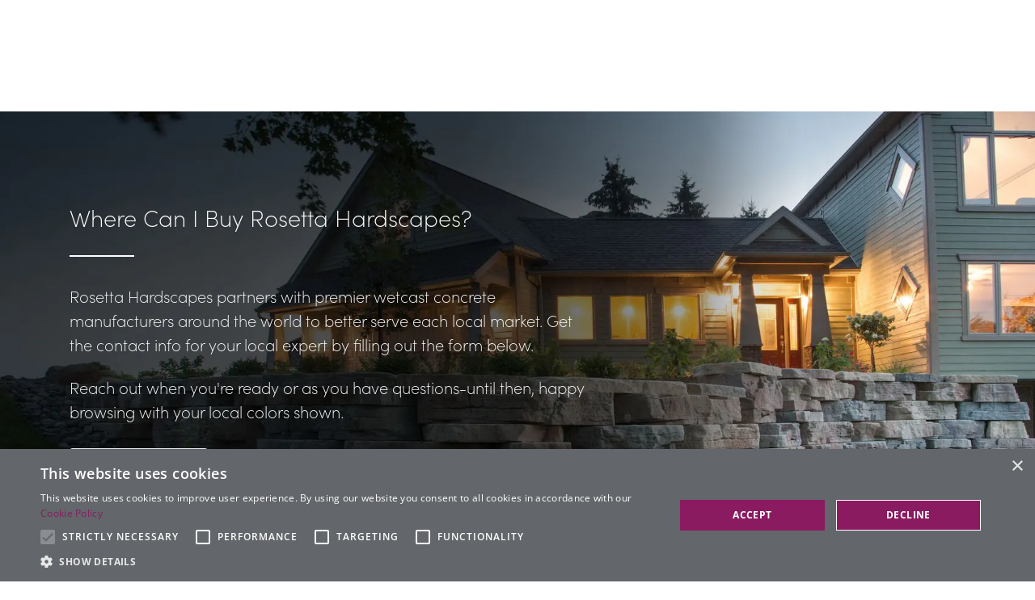

--- FILE ---
content_type: text/html; charset=UTF-8
request_url: https://www.rosettahardscapes.com/where-to-buy-rosetta-hardscapes/
body_size: 148512
content:
<!DOCTYPE html><html lang="en" class="width-fit"><head><meta charSet="utf-8"/><meta http-equiv="x-ua-compatible" content="ie=edge"/><meta name="viewport" content="width=device-width, initial-scale=1, shrink-to-fit=no"/><meta name="generator" content="Gatsby 5.14.3"/><meta data-react-helmet="true" property="og:type" content="website"/><meta data-react-helmet="true" property="og:image" content="https://697236cea536ed00080b4e4f--aster-rosettahardscapes.netlify.app/rosettahardscapes-og-image.png"/><meta data-react-helmet="true" property="og:url" content="https://www.rosettahardscapes.com/where-to-buy-rosetta-hardscapes/"/><meta data-react-helmet="true" property="og:title" content="Where To Buy Rosetta Hardscapes"/><meta data-react-helmet="true" property="og:description" content="Curious where to buy Rosetta Hardscapes? Provide us your zip code, and we’ll provide you the contact info for your local Rosetta Hardscapes expert."/><meta data-react-helmet="true" name="viewport" content="width=device-width, initial-scale=1"/><meta data-react-helmet="true" name="facebook-domain-verification" content="kqh1kinpv53w8phnmc9q8gzlx8u9bf"/><meta data-react-helmet="true" name="description" content="Curious where to buy Rosetta Hardscapes? Provide us your zip code, and we’ll provide you the contact info for your local Rosetta Hardscapes expert."/><meta name="theme-color" content="#ffffff"/><style data-href="/styles.cf953ae9dd75e5f2b48b.css" data-identity="gatsby-global-css">@import url(https://use.typekit.net/bgu2xqj.css);@import url(https://use.typekit.net/bqe4grv.css);*,:after,:before{box-sizing:border-box}:after,:before{text-decoration:inherit;vertical-align:inherit}:where(:root){word-wrap:break-word;-webkit-tap-highlight-color:transparent;-webkit-text-size-adjust:100%;cursor:default;line-height:1.5;-moz-tab-size:4;-o-tab-size:4;tab-size:4}:where(body){margin:0}:where(h1){font-size:2em;margin:.67em 0}:where(dl,ol,ul) :where(dl,ol,ul){margin:0}:where(hr){color:inherit;height:0}:where(nav) :where(ol,ul){list-style-type:none;padding:0}:where(nav li):before{content:"\200B";float:left}:where(pre){font-family:monospace,monospace;font-size:1em;overflow:auto}:where(abbr[title]){-webkit-text-decoration:underline;-webkit-text-decoration:underline dotted;text-decoration:underline;text-decoration:underline dotted}:where(b,strong){font-weight:bolder}:where(code,kbd,samp){font-family:monospace,monospace;font-size:1em}:where(small){font-size:80%}:where(audio,canvas,iframe,img,svg,video){vertical-align:middle}:where(iframe){border-style:none}:where(svg:not([fill])){fill:currentColor}:where(table){border-collapse:collapse;border-color:inherit;text-indent:0}:where(button,input,select){margin:0}:where(button,[type=button i],[type=reset i],[type=submit i]){-webkit-appearance:button}:where(fieldset){border:.0625rem solid #a0a0a0}:where(progress){vertical-align:baseline}:where(textarea){margin:0;resize:vertical}:where([type=search i]){-webkit-appearance:textfield;outline-offset:-.125rem}::-webkit-inner-spin-button,::-webkit-outer-spin-button{height:auto}::-webkit-search-decoration{-webkit-appearance:none}:where(dialog){background-color:#fff;border:solid;color:#000;height:-moz-fit-content;height:fit-content;left:0;margin:auto;padding:1em;position:absolute;right:0;width:-moz-fit-content;width:fit-content}:where(dialog:not([open])){display:none}:where(details>summary:first-of-type){display:list-item}:where([aria-busy=true i]){cursor:progress}:where([aria-controls]){cursor:pointer}:where([aria-disabled=true i],[disabled]){cursor:not-allowed}:where([aria-hidden=false i][hidden]){display:inline;display:initial}:where([aria-hidden=false i][hidden]:not(:focus)){clip:rect(0,0,0,0);position:absolute}:root{--color-black:#000;--color-black-bis:#121212;--color-black-ter:#242424;--color-grey-darker:#343a40;--color-grey-dark:#4a4a4a;--color-grey:#808285;--color-grey-light:#b5b5b5;--color-grey-lighter:#dbdbdb;--color-grey-lightest:#ededed;--color-white-ter:#f5f5f5;--color-white-bis:#fafafa;--color-white:#fff;--color-blue:#00a4d9;--color-cyan:#3298dd;--color-green:#48c774;--color-orange:#ff470f;--color-purple:#8a1b61;--color-red:#d12229;--color-taupe:#d0d0c3;--color-turquoise:#00d1b2;--color-yellow:#fcb414;--color-green-darker:#0f6543;--color-orange-darker:#d16b30;--color-purple-darker:#691349;--color-red-darker:#a51d22;--color-yellow-darker:#d59813;--color-brand:var(--color-yellow);--color-brand-darker:var(--color-yellow-darker);--swiper-theme-color:var(--color-grey-dark);--swiper-navigation-color:var(--color-white-ter);--swiper-caption-bg:var(--color-grey);--font-fallback:system-ui,-apple-system,Segoe UI,Roboto,Ubuntu,Cantarell,Noto Sans,sans-serif;--font-family-base:aktiv-grotesk,var(--font-fallback);--font-family-headings:var(--font-fallback);--font-family-thin:aktiv-grotesk-thin,var(--font-fallback);--font-size-base:1rem;--font-weight-light:300;--font-weight-regular:400;--font-weight-medium:500;--font-weight-semibold:600;--font-weight-bold:700;--font-size-1:3rem;--font-size-2:2.5rem;--font-size-3:2rem;--font-size-4:1.5rem;--font-size-5:1.25rem;--font-size-6:1rem;--font-size-7:0.75rem;--global-header-mobile-height:3.625rem;--global-header-desktop-height:4.875rem;--global-max-width:71.25rem;--global-nav-max-width:100rem;--global-padding:2.5rem;--global-text-color:var(--color-grey-darker);--z-index:0;--z-index-plus-one:1;--z-index-plus-two:2;--z-index-plus-three:3;--z-index-debug:10}body{color:#343a40;color:var(--global-text-color);font-family:aktiv-grotesk,system-ui,-apple-system,Segoe UI,Roboto,Ubuntu,Cantarell,Noto Sans,sans-serif;font-size:1rem;font-size:var(--font-size-base);font-weight:400;font-weight:var(--font-weight-regular);line-height:1}h1,h2,h3,h4,h5,h6{font-weight:var(--font-weight-bold);margin:0 0 1.25rem;padding-top:.67em!important}h1{font-size:calc(2.25872rem + 1.39535vw)}@media screen and (min-width:80em){h1{font-size:3.375rem}}@media screen and (max-width:26.25em){h1{font-size:2.625rem}}h2{font-size:calc(1.75581rem + .93023vw)}@media screen and (min-width:80em){h2{font-size:2.5rem}}@media screen and (max-width:26.25em){h2{font-size:2rem}}h3{font-size:calc(1.25581rem + .93023vw)}@media screen and (min-width:80em){h3{font-size:2rem}}@media screen and (max-width:26.25em){h3{font-size:1.5rem}}h4{font-size:calc(1.12791rem + .46512vw)}@media screen and (min-width:80em){h4{font-size:1.5rem}}@media screen and (max-width:26.25em){h4{font-size:1.25rem}}h5{font-size:1.125rem}@media(hover:hover){a:focus,a:hover{-webkit-text-decoration:underline;text-decoration:underline}}p{margin-bottom:1.25rem}p:last-child{margin-bottom:0}strong{font-weight:var(--font-weight-bold)}button{background-color:transparent;border:0;outline:0;padding:0}img{max-width:100%}fieldset{border:0!important}input,select{-webkit-appearance:none;-moz-appearance:none;appearance:none;background-color:#fff;background-color:var(--color-white);border:.0625rem solid #ced4da;color:#495057;display:block;font-size:1rem;line-height:1.5;margin-bottom:.4375rem;padding:.3125rem .75rem .4375rem;transition:border-color .15s ease-in-out,box-shadow .15s ease-in-out!important;width:100%}input:focus,select:focus{background-color:#fff;color:#495057;outline:0}label{font-size:.9375rem;font-weight:400!important;font-weight:var(--font-weight-regular)!important}@media print{@page{margin:40pt 20pt;overflow:visible}.container-lg,.container-r-narrow{max-width:none!important}*{color:var(---color-black)!important;margin:0!important;overflow:visible!important;text-align:left!important}.d-flex{display:block!important}.cms-hero{color:#fff!important;color:var(--color-white)!important}h1,h2,h3,h4,h5,h6{font-weight:inherit!important}p{line-height:2;orphans:3;overflow:visible;widows:3}p a{word-wrap:break-word}#where-to-buy,.btn,.cookie_consent,.image-icons,.no-print,.swiper-container,.wistia_responsive_wrapper,header,hr{display:none!important}}.text-danger{color:#d12229;color:var(--color-red)}.table-container{overflow-x:scroll;width:100%!important}._CookieScriptReportPageConsentKey+h4,._CookieScriptReportPageTable+h4{font-size:1.5rem;padding-bottom:1em}._CookieScriptReportPageTable{margin-bottom:1rem;min-width:37.5rem}._CookieScriptReportPageTable ._CookieScriptReportPageTableTh{background-color:#ededed;background-color:var(--color-grey-lightest)}._CookieScriptReportPageTable ._CookieScriptReportPageTableTd,._CookieScriptReportPageTable ._CookieScriptReportPageTableTh{padding:1em;vertical-align:top;width:25%}.img-rounded img,.img-rounded-lg img{border-radius:1.5625rem;overflow:hidden}.text-left{text-align:left}.text-center{text-align:center}.text-right{text-align:right}@font-face{font-display:fallback;font-family:Open Sans;font-style:normal;font-weight:400;src:url(/static/open-sans-cyrillic-ext-400-normal-01b11c560bc52c756c239af9d0bf60f1.woff2) format("woff2"),url(/static/open-sans-all-400-normal-cb2542fccedadc68d737ea53c1b559e2.woff) format("woff");unicode-range:u+0460-052f,u+1c80-1c88,u+20b4,u+2de0-2dff,u+a640-a69f,u+fe2e-fe2f}@font-face{font-display:fallback;font-family:Open Sans;font-style:normal;font-weight:400;src:url(/static/open-sans-cyrillic-400-normal-5a546777799f438b6bb4ef70bd2f8725.woff2) format("woff2"),url(/static/open-sans-all-400-normal-cb2542fccedadc68d737ea53c1b559e2.woff) format("woff");unicode-range:u+0301,u+0400-045f,u+0490-0491,u+04b0-04b1,u+2116}@font-face{font-display:fallback;font-family:Open Sans;font-style:normal;font-weight:400;src:url([data-uri]) format("woff2"),url(/static/open-sans-all-400-normal-cb2542fccedadc68d737ea53c1b559e2.woff) format("woff");unicode-range:u+1f??}@font-face{font-display:fallback;font-family:Open Sans;font-style:normal;font-weight:400;src:url([data-uri]) format("woff2"),url(/static/open-sans-all-400-normal-cb2542fccedadc68d737ea53c1b559e2.woff) format("woff");unicode-range:u+0370-03ff}@font-face{font-display:fallback;font-family:Open Sans;font-style:normal;font-weight:400;src:url([data-uri]) format("woff2"),url(/static/open-sans-all-400-normal-cb2542fccedadc68d737ea53c1b559e2.woff) format("woff");unicode-range:u+0590-05ff,u+200c-2010,u+20aa,u+25cc,u+fb1d-fb4f}@font-face{font-display:fallback;font-family:Open Sans;font-style:normal;font-weight:400;src:url([data-uri]) format("woff2"),url(/static/open-sans-all-400-normal-cb2542fccedadc68d737ea53c1b559e2.woff) format("woff");unicode-range:u+0102-0103,u+0110-0111,u+0128-0129,u+0168-0169,u+01a0-01a1,u+01af-01b0,u+1ea0-1ef9,u+20ab}@font-face{font-display:fallback;font-family:Open Sans;font-style:normal;font-weight:400;src:url(/static/open-sans-latin-ext-400-normal-ccfa20f8de7f73249c39bd9b206e0b3b.woff2) format("woff2"),url(/static/open-sans-all-400-normal-cb2542fccedadc68d737ea53c1b559e2.woff) format("woff");unicode-range:u+0100-024f,u+0259,u+1e??,u+2020,u+20a0-20ab,u+20ad-20cf,u+2113,u+2c60-2c7f,u+a720-a7ff}@font-face{font-display:fallback;font-family:Open Sans;font-style:normal;font-weight:400;src:url(/static/open-sans-latin-400-normal-a1535f451fb7bb98f526f30e1050f487.woff2) format("woff2"),url(/static/open-sans-all-400-normal-cb2542fccedadc68d737ea53c1b559e2.woff) format("woff");unicode-range:u+00??,u+0131,u+0152-0153,u+02bb-02bc,u+02c6,u+02da,u+02dc,u+2000-206f,u+2074,u+20ac,u+2122,u+2191,u+2193,u+2212,u+2215,u+feff,u+fffd}@font-face{font-display:fallback;font-family:Open Sans;font-style:normal;font-weight:600;src:url(/static/open-sans-cyrillic-ext-600-normal-abf6f49082872c3630f149dda0dd10e7.woff2) format("woff2"),url(/static/open-sans-all-600-normal-2e341a4b136b06b66e3d215d5088df9c.woff) format("woff");unicode-range:u+0460-052f,u+1c80-1c88,u+20b4,u+2de0-2dff,u+a640-a69f,u+fe2e-fe2f}@font-face{font-display:fallback;font-family:Open Sans;font-style:normal;font-weight:600;src:url(/static/open-sans-cyrillic-600-normal-cb4c15f11ee9f9f62bff430514631b9d.woff2) format("woff2"),url(/static/open-sans-all-600-normal-2e341a4b136b06b66e3d215d5088df9c.woff) format("woff");unicode-range:u+0301,u+0400-045f,u+0490-0491,u+04b0-04b1,u+2116}@font-face{font-display:fallback;font-family:Open Sans;font-style:normal;font-weight:600;src:url([data-uri]) format("woff2"),url(/static/open-sans-all-600-normal-2e341a4b136b06b66e3d215d5088df9c.woff) format("woff");unicode-range:u+1f??}@font-face{font-display:fallback;font-family:Open Sans;font-style:normal;font-weight:600;src:url([data-uri]) format("woff2"),url(/static/open-sans-all-600-normal-2e341a4b136b06b66e3d215d5088df9c.woff) format("woff");unicode-range:u+0370-03ff}@font-face{font-display:fallback;font-family:Open Sans;font-style:normal;font-weight:600;src:url([data-uri]) format("woff2"),url(/static/open-sans-all-600-normal-2e341a4b136b06b66e3d215d5088df9c.woff) format("woff");unicode-range:u+0590-05ff,u+200c-2010,u+20aa,u+25cc,u+fb1d-fb4f}@font-face{font-display:fallback;font-family:Open Sans;font-style:normal;font-weight:600;src:url([data-uri]) format("woff2"),url(/static/open-sans-all-600-normal-2e341a4b136b06b66e3d215d5088df9c.woff) format("woff");unicode-range:u+0102-0103,u+0110-0111,u+0128-0129,u+0168-0169,u+01a0-01a1,u+01af-01b0,u+1ea0-1ef9,u+20ab}@font-face{font-display:fallback;font-family:Open Sans;font-style:normal;font-weight:600;src:url(/static/open-sans-latin-ext-600-normal-0c2b9ee06365d7e045ae0f84ba9917d7.woff2) format("woff2"),url(/static/open-sans-all-600-normal-2e341a4b136b06b66e3d215d5088df9c.woff) format("woff");unicode-range:u+0100-024f,u+0259,u+1e??,u+2020,u+20a0-20ab,u+20ad-20cf,u+2113,u+2c60-2c7f,u+a720-a7ff}@font-face{font-display:fallback;font-family:Open Sans;font-style:normal;font-weight:600;src:url(/static/open-sans-latin-600-normal-7ef3bbc98d285227e83a644f04ef14a7.woff2) format("woff2"),url(/static/open-sans-all-600-normal-2e341a4b136b06b66e3d215d5088df9c.woff) format("woff");unicode-range:u+00??,u+0131,u+0152-0153,u+02bb-02bc,u+02c6,u+02da,u+02dc,u+2000-206f,u+2074,u+20ac,u+2122,u+2191,u+2193,u+2212,u+2215,u+feff,u+fffd}@font-face{font-display:fallback;font-family:Open Sans;font-style:normal;font-weight:700;src:url(/static/open-sans-cyrillic-ext-700-normal-00b4dd1737b042f58e99c193d5741466.woff2) format("woff2"),url(/static/open-sans-all-700-normal-105e43091a26bbed22fe1540659a9c5d.woff) format("woff");unicode-range:u+0460-052f,u+1c80-1c88,u+20b4,u+2de0-2dff,u+a640-a69f,u+fe2e-fe2f}@font-face{font-display:fallback;font-family:Open Sans;font-style:normal;font-weight:700;src:url(/static/open-sans-cyrillic-700-normal-2cf6253fec5056197d00924d32f660fe.woff2) format("woff2"),url(/static/open-sans-all-700-normal-105e43091a26bbed22fe1540659a9c5d.woff) format("woff");unicode-range:u+0301,u+0400-045f,u+0490-0491,u+04b0-04b1,u+2116}@font-face{font-display:fallback;font-family:Open Sans;font-style:normal;font-weight:700;src:url([data-uri]) format("woff2"),url(/static/open-sans-all-700-normal-105e43091a26bbed22fe1540659a9c5d.woff) format("woff");unicode-range:u+1f??}@font-face{font-display:fallback;font-family:Open Sans;font-style:normal;font-weight:700;src:url([data-uri]) format("woff2"),url(/static/open-sans-all-700-normal-105e43091a26bbed22fe1540659a9c5d.woff) format("woff");unicode-range:u+0370-03ff}@font-face{font-display:fallback;font-family:Open Sans;font-style:normal;font-weight:700;src:url([data-uri]) format("woff2"),url(/static/open-sans-all-700-normal-105e43091a26bbed22fe1540659a9c5d.woff) format("woff");unicode-range:u+0590-05ff,u+200c-2010,u+20aa,u+25cc,u+fb1d-fb4f}@font-face{font-display:fallback;font-family:Open Sans;font-style:normal;font-weight:700;src:url([data-uri]) format("woff2"),url(/static/open-sans-all-700-normal-105e43091a26bbed22fe1540659a9c5d.woff) format("woff");unicode-range:u+0102-0103,u+0110-0111,u+0128-0129,u+0168-0169,u+01a0-01a1,u+01af-01b0,u+1ea0-1ef9,u+20ab}@font-face{font-display:fallback;font-family:Open Sans;font-style:normal;font-weight:700;src:url(/static/open-sans-latin-ext-700-normal-64471a17dcb915ab333280de4cf49cb8.woff2) format("woff2"),url(/static/open-sans-all-700-normal-105e43091a26bbed22fe1540659a9c5d.woff) format("woff");unicode-range:u+0100-024f,u+0259,u+1e??,u+2020,u+20a0-20ab,u+20ad-20cf,u+2113,u+2c60-2c7f,u+a720-a7ff}@font-face{font-display:fallback;font-family:Open Sans;font-style:normal;font-weight:700;src:url(/static/open-sans-latin-700-normal-b245bc85ddeedb27a5498aabf8807c76.woff2) format("woff2"),url(/static/open-sans-all-700-normal-105e43091a26bbed22fe1540659a9c5d.woff) format("woff");unicode-range:u+00??,u+0131,u+0152-0153,u+02bb-02bc,u+02c6,u+02da,u+02dc,u+2000-206f,u+2074,u+20ac,u+2122,u+2191,u+2193,u+2212,u+2215,u+feff,u+fffd}.mb-0{margin-bottom:0}.mb-20{margin-bottom:1.25rem}.mb-40{margin-bottom:2.5rem}.mb-60{margin-bottom:3.75rem}.mb-80{margin-bottom:5rem}.mb-100{margin-bottom:6.25rem}.mb-120{margin-bottom:7.5rem}.container{margin-left:auto;margin-right:auto;max-width:var(--global-max-width);padding-left:1.25rem;padding-right:1.25rem}@media only screen and (min-width:80em){.container{padding-left:var(--global-padding);padding-right:var(--global-padding)}}.video-container{height:0;margin:1rem auto;overflow:hidden;padding-top:56.25%;position:relative}.video-container embed,.video-container iframe,.video-container object{height:100%;left:0;position:absolute;top:0;width:100%}:root{--font-fallback:helvetica,system-ui,-apple-system,Segoe UI,Roboto,Ubuntu,Cantarell,Noto Sans,sans-serif;--font-family-base:sofia-pro,var(--font-fallback);--font-family-thin:sofia-pro,var(--font-fallback);--font-weight-lighter:200;--font-weight-light:200;--font-weight-regular:200;--font-weight-semibold:300;--font-weight-medium:400;--font-weight-bold:600}h5{font-size:1.45rem!important}.btn{white-space:normal!important}.btn.p-3{padding-bottom:.875rem!important;padding-top:.625rem!important}.btn,.btn *,.btn:focus,.btn:focus *,.btn:hover,.btn:hover *{-webkit-text-decoration:none!important;text-decoration:none!important}hr{margin-top:.2rem!important}a,a:active,a:focus,a:hover,a:link,a:visited{color:var(--color-purple)}.cms-markdown hr{border-top:.15rem solid var(--color-purple);margin-bottom:2rem;margin-bottom:var(--hr-margin-bottom);margin-left:auto;margin-right:auto;margin-top:2rem;max-width:5rem}.image-caption,.image-caption+a{font-size:calc(var(--font-size-6)*.9);font-style:italic}.wistia_responsive_padding{margin:1.2rem auto}.col-image-container{margin-bottom:1rem;margin-top:1rem}@media(min-width:34em)and (max-width:80em){#rosettahardscapes-4 .p-responsive{padding-left:2.5rem!important;padding-right:2.5rem!important}}header a{letter-spacing:.06rem}header .logo_container_content{padding-right:.625rem}header .header_notification_bar{background-color:var(--color-brand)}header .header_notification_bar a{font-size:1rem}header .header_notification_bar a:focus,header .header_notification_bar a:hover{color:#fff}@media only screen and (min-width:80em){header .cta_navigation a{color:var(--color-brand)}header .cta_navigation a:focus,header .cta_navigation a:hover{background-color:transparent;-webkit-text-decoration:underline;text-decoration:underline}}header .dropdown_trigger{letter-spacing:.06rem}.nav_cols{grid-auto-columns:minmax(20%,25%)!important}footer .social_container{background-color:var(--color-grey-darker)}footer .producer_login{background-color:var(--color-purple)}footer .producer_login a{letter-spacing:.06rem}footer .copyright_container{background-color:var(--color-grey-darker)}footer .copyright p{letter-spacing:.06rem}.background-image-cover.hero-background-cutout{clip-path:polygon(0 0,100% 0,100% 92%,0 100%);padding:0!important}.background-image-cover.hero-background-cutout h1{font-size:3rem;line-height:1.2;padding:0 0 1.5rem!important}@media only screen and (min-width:45em){.background-image-cover.hero-background-cutout h1{font-size:4.5rem}}.background-image-cover.hero-background-cutout p{font-size:1.5rem!important}@media only screen and (min-width:45em){.background-image-cover.hero-background-cutout p{font-size:1.75rem!important}.background-image-cover.hero-background-cutout{clip-path:polygon(0 0,100% 0,100% 90%,0 100%)}}@media only screen and (min-width:52.5em){.background-image-cover.hero-background-cutout{clip-path:url(#heroCutout)}}.background-image-cover.hero-background-cutout .where-to-buy-in-page{padding-bottom:5rem!important;padding-top:3rem;position:relative;z-index:2}@media only screen and (min-width:52.5em){.background-image-cover.hero-background-cutout .where-to-buy-in-page{padding-bottom:8.75rem!important}}.background-image-cover.hero-background-cutout .where-to-buy-in-page .btn{background-color:var(--color-black)!important;border-color:var(--color-black)!important}.background-image-cover.hero-background-cutout .where-to-buy-in-page .btn:hover{box-shadow:0 .1875rem 0 0 var(--color-grey-darker)}.cms-col-1 hr{border-top-color:var(--color-purple)}.cms-col-1 a:not(.btn){font-weight:400;font-weight:var(--font-weight-medium)}.section_background_cutout{clip-path:polygon(0 1.875rem,100% 0,100% 100%,0 100%)}@media only screen and (min-width:45em){.section_background_cutout{clip-path:polygon(0 3.125rem,100% 0,100% 100%,0 100%);padding-top:5%}}@media only screen and (min-width:52.5em){.section_background_cutout{clip-path:url(#sectionCutout);padding-top:15%}}@media only screen and (min-width:65em){.section_background_cutout{padding-top:1.875rem}}.cms-hero{color:var(--color-white);position:relative;-webkit-print-color-adjust:exact!important;print-color-adjust:exact!important}.cms-hero h4{font-family:sofia-pro,helvetica,system-ui,-apple-system,Segoe UI,Roboto,Ubuntu,Cantarell,Noto Sans,sans-serif;font-family:var(--font-family-thin);font-size:var(--font-size-3);font-weight:200;font-weight:var(--font-weight-light)}.cms-hero p{font-size:var(--font-size-5)!important;font-weight:400;font-weight:var(--font-weight-medium)}.cms-hero hr{border-top:.15rem solid var(--color-white);margin-bottom:2rem;margin-bottom:var(--hr-margin-bottom);margin-left:0;margin-right:auto;max-width:5rem}.cms-hero .btn{padding:.625rem .75rem .875rem}.cms-hero.hero-form .container-lg .cms-markdown{background-color:var(--color-white)!important;box-shadow:0 0 .5rem rgba(0,0,0,.1);color:var(--color-black-ter);padding:1.5rem 3rem}.cms-hero.hero-form .container-lg .cms-markdown h1,.cms-hero.hero-form .container-lg .cms-markdown h2,.cms-hero.hero-form .container-lg .cms-markdown h3,.cms-hero.hero-form .container-lg .cms-markdown h4,.cms-hero.hero-form .container-lg .cms-markdown h5,.cms-hero.hero-form .container-lg .cms-markdown h6{text-shadow:none}.cms-hero.hero-form .container-lg .cms-markdown p{font-size:var(--font-size-6)!important;margin:auto;max-width:26.25rem}.cms-hero.hero-form .container-lg .cms-markdown form{margin-top:1rem}@media only screen and (min-width:65em){.cms-hero.empty-hero{min-height:23.75rem}}.cms-hero.hero-tall{min-height:20rem}@media only screen and (min-width:45em){.cms-hero.hero-tall{min-height:42.5rem}}:root{--color-grey-dark:#63666a;--color-brand:var(--color-purple);--color-brand-darker:var(--color-purple-darker);--swiper-caption-bg:var(--color-grey-dark)}.btn-link{color:var(--color-blue)}.container-md{max-width:56.25rem}.image-icons .col-image{height:9.5rem!important}.bg-dark{background-color:#343a40!important}.md-p-orange .cms-markdown p{color:var(--color-orange)}.md-p-yellow .cms-markdown p{color:var(--color-yellow)}.md-p-green .cms-markdown p{color:var(--color-green)}.md-p-turquoise .cms-markdown p{color:var(--color-turquoise)}.md-p-cyan .cms-markdown p{color:var(--color-cyan)}.md-p-blue .cms-markdown p{color:var(--color-blue)}.md-p-purple .cms-markdown p{color:var(--color-purple)}.md-p-red .cms-markdown p{color:var(--color-red)}.md-p-black .cms-markdown p{color:var(--color-black)}.md-p-black-bis .cms-markdown p{color:var(--color-black-bis)}.md-p-black-ter .cms-markdown p{color:var(--color-black-ter)}.md-p-grey-darker .cms-markdown p{color:var(--color-grey-darker)}.md-p-grey-dark .cms-markdown p{color:#63666a;color:var(--color-grey-dark)}.md-p-grey .cms-markdown p{color:var(--color-grey)}.md-p-grey-light .cms-markdown p{color:var(--color-grey-light)}.md-p-grey-lighter .cms-markdown p{color:var(--color-grey-lighter)}.md-p-grey-lightest .cms-markdown p{color:var(--color-grey-lightest)}.md-p-white-ter .cms-markdown p{color:var(--color-white-ter)}.md-p-white-bis .cms-markdown p{color:var(--color-white-bis)}.md-p-white .cms-markdown p{color:var(--color-white)}.md-a-orange .cms-markdown a{color:var(--color-orange)}.md-a-yellow .cms-markdown a{color:var(--color-yellow)}.md-a-green .cms-markdown a{color:var(--color-green)}.md-a-turquoise .cms-markdown a{color:var(--color-turquoise)}.md-a-cyan .cms-markdown a{color:var(--color-cyan)}.md-a-blue .cms-markdown a{color:var(--color-blue)}.md-a-purple .cms-markdown a{color:var(--color-purple)}.md-a-red .cms-markdown a{color:var(--color-red)}.md-a-black .cms-markdown a{color:var(--color-black)}.md-a-black-bis .cms-markdown a{color:var(--color-black-bis)}.md-a-black-ter .cms-markdown a{color:var(--color-black-ter)}.md-a-grey-darker .cms-markdown a{color:var(--color-grey-darker)}.md-a-grey-dark .cms-markdown a{color:#63666a;color:var(--color-grey-dark)}.md-a-grey .cms-markdown a{color:var(--color-grey)}.md-a-grey-light .cms-markdown a{color:var(--color-grey-light)}.md-a-grey-lighter .cms-markdown a{color:var(--color-grey-lighter)}.md-a-grey-lightest .cms-markdown a{color:var(--color-grey-lightest)}.md-a-white-ter .cms-markdown a{color:var(--color-white-ter)}.md-a-white-bis .cms-markdown a{color:var(--color-white-bis)}.md-a-white .cms-markdown a{color:var(--color-white)}.md-li-orange .cms-markdown li{color:var(--color-orange)}.md-li-yellow .cms-markdown li{color:var(--color-yellow)}.md-li-green .cms-markdown li{color:var(--color-green)}.md-li-turquoise .cms-markdown li{color:var(--color-turquoise)}.md-li-cyan .cms-markdown li{color:var(--color-cyan)}.md-li-blue .cms-markdown li{color:var(--color-blue)}.md-li-purple .cms-markdown li{color:var(--color-purple)}.md-li-red .cms-markdown li{color:var(--color-red)}.md-li-black .cms-markdown li{color:var(--color-black)}.md-li-black-bis .cms-markdown li{color:var(--color-black-bis)}.md-li-black-ter .cms-markdown li{color:var(--color-black-ter)}.md-li-grey-darker .cms-markdown li{color:var(--color-grey-darker)}.md-li-grey-dark .cms-markdown li{color:#63666a;color:var(--color-grey-dark)}.md-li-grey .cms-markdown li{color:var(--color-grey)}.md-li-grey-light .cms-markdown li{color:var(--color-grey-light)}.md-li-grey-lighter .cms-markdown li{color:var(--color-grey-lighter)}.md-li-grey-lightest .cms-markdown li{color:var(--color-grey-lightest)}.md-li-white-ter .cms-markdown li{color:var(--color-white-ter)}.md-li-white-bis .cms-markdown li{color:var(--color-white-bis)}.md-li-white .cms-markdown li{color:var(--color-white)}.md-h1-orange .cms-markdown h1{color:var(--color-orange)}.md-h1-yellow .cms-markdown h1{color:var(--color-yellow)}.md-h1-green .cms-markdown h1{color:var(--color-green)}.md-h1-turquoise .cms-markdown h1{color:var(--color-turquoise)}.md-h1-cyan .cms-markdown h1{color:var(--color-cyan)}.md-h1-blue .cms-markdown h1{color:var(--color-blue)}.md-h1-purple .cms-markdown h1{color:var(--color-purple)}.md-h1-red .cms-markdown h1{color:var(--color-red)}.md-h1-black .cms-markdown h1{color:var(--color-black)}.md-h1-black-bis .cms-markdown h1{color:var(--color-black-bis)}.md-h1-black-ter .cms-markdown h1{color:var(--color-black-ter)}.md-h1-grey-darker .cms-markdown h1{color:var(--color-grey-darker)}.md-h1-grey-dark .cms-markdown h1{color:#63666a;color:var(--color-grey-dark)}.md-h1-grey .cms-markdown h1{color:var(--color-grey)}.md-h1-grey-light .cms-markdown h1{color:var(--color-grey-light)}.md-h1-grey-lighter .cms-markdown h1{color:var(--color-grey-lighter)}.md-h1-grey-lightest .cms-markdown h1{color:var(--color-grey-lightest)}.md-h1-white-ter .cms-markdown h1{color:var(--color-white-ter)}.md-h1-white-bis .cms-markdown h1{color:var(--color-white-bis)}.md-h1-white .cms-markdown h1{color:var(--color-white)}.md-h2-orange .cms-markdown h2{color:var(--color-orange)}.md-h2-yellow .cms-markdown h2{color:var(--color-yellow)}.md-h2-green .cms-markdown h2{color:var(--color-green)}.md-h2-turquoise .cms-markdown h2{color:var(--color-turquoise)}.md-h2-cyan .cms-markdown h2{color:var(--color-cyan)}.md-h2-blue .cms-markdown h2{color:var(--color-blue)}.md-h2-purple .cms-markdown h2{color:var(--color-purple)}.md-h2-red .cms-markdown h2{color:var(--color-red)}.md-h2-black .cms-markdown h2{color:var(--color-black)}.md-h2-black-bis .cms-markdown h2{color:var(--color-black-bis)}.md-h2-black-ter .cms-markdown h2{color:var(--color-black-ter)}.md-h2-grey-darker .cms-markdown h2{color:var(--color-grey-darker)}.md-h2-grey-dark .cms-markdown h2{color:#63666a;color:var(--color-grey-dark)}.md-h2-grey .cms-markdown h2{color:var(--color-grey)}.md-h2-grey-light .cms-markdown h2{color:var(--color-grey-light)}.md-h2-grey-lighter .cms-markdown h2{color:var(--color-grey-lighter)}.md-h2-grey-lightest .cms-markdown h2{color:var(--color-grey-lightest)}.md-h2-white-ter .cms-markdown h2{color:var(--color-white-ter)}.md-h2-white-bis .cms-markdown h2{color:var(--color-white-bis)}.md-h2-white .cms-markdown h2{color:var(--color-white)}.md-h3-orange .cms-markdown h3{color:var(--color-orange)}.md-h3-yellow .cms-markdown h3{color:var(--color-yellow)}.md-h3-green .cms-markdown h3{color:var(--color-green)}.md-h3-turquoise .cms-markdown h3{color:var(--color-turquoise)}.md-h3-cyan .cms-markdown h3{color:var(--color-cyan)}.md-h3-blue .cms-markdown h3{color:var(--color-blue)}.md-h3-purple .cms-markdown h3{color:var(--color-purple)}.md-h3-red .cms-markdown h3{color:var(--color-red)}.md-h3-black .cms-markdown h3{color:var(--color-black)}.md-h3-black-bis .cms-markdown h3{color:var(--color-black-bis)}.md-h3-black-ter .cms-markdown h3{color:var(--color-black-ter)}.md-h3-grey-darker .cms-markdown h3{color:var(--color-grey-darker)}.md-h3-grey-dark .cms-markdown h3{color:#63666a;color:var(--color-grey-dark)}.md-h3-grey .cms-markdown h3{color:var(--color-grey)}.md-h3-grey-light .cms-markdown h3{color:var(--color-grey-light)}.md-h3-grey-lighter .cms-markdown h3{color:var(--color-grey-lighter)}.md-h3-grey-lightest .cms-markdown h3{color:var(--color-grey-lightest)}.md-h3-white-ter .cms-markdown h3{color:var(--color-white-ter)}.md-h3-white-bis .cms-markdown h3{color:var(--color-white-bis)}.md-h3-white .cms-markdown h3{color:var(--color-white)}.md-h4-orange .cms-markdown h4{color:var(--color-orange)}.md-h4-yellow .cms-markdown h4{color:var(--color-yellow)}.md-h4-green .cms-markdown h4{color:var(--color-green)}.md-h4-turquoise .cms-markdown h4{color:var(--color-turquoise)}.md-h4-cyan .cms-markdown h4{color:var(--color-cyan)}.md-h4-blue .cms-markdown h4{color:var(--color-blue)}.md-h4-purple .cms-markdown h4{color:var(--color-purple)}.md-h4-red .cms-markdown h4{color:var(--color-red)}.md-h4-black .cms-markdown h4{color:var(--color-black)}.md-h4-black-bis .cms-markdown h4{color:var(--color-black-bis)}.md-h4-black-ter .cms-markdown h4{color:var(--color-black-ter)}.md-h4-grey-darker .cms-markdown h4{color:var(--color-grey-darker)}.md-h4-grey-dark .cms-markdown h4{color:#63666a;color:var(--color-grey-dark)}.md-h4-grey .cms-markdown h4{color:var(--color-grey)}.md-h4-grey-light .cms-markdown h4{color:var(--color-grey-light)}.md-h4-grey-lighter .cms-markdown h4{color:var(--color-grey-lighter)}.md-h4-grey-lightest .cms-markdown h4{color:var(--color-grey-lightest)}.md-h4-white-ter .cms-markdown h4{color:var(--color-white-ter)}.md-h4-white-bis .cms-markdown h4{color:var(--color-white-bis)}.md-h4-white .cms-markdown h4{color:var(--color-white)}.md-h5-orange .cms-markdown h5{color:var(--color-orange)}.md-h5-yellow .cms-markdown h5{color:var(--color-yellow)}.md-h5-green .cms-markdown h5{color:var(--color-green)}.md-h5-turquoise .cms-markdown h5{color:var(--color-turquoise)}.md-h5-cyan .cms-markdown h5{color:var(--color-cyan)}.md-h5-blue .cms-markdown h5{color:var(--color-blue)}.md-h5-purple .cms-markdown h5{color:var(--color-purple)}.md-h5-red .cms-markdown h5{color:var(--color-red)}.md-h5-black .cms-markdown h5{color:var(--color-black)}.md-h5-black-bis .cms-markdown h5{color:var(--color-black-bis)}.md-h5-black-ter .cms-markdown h5{color:var(--color-black-ter)}.md-h5-grey-darker .cms-markdown h5{color:var(--color-grey-darker)}.md-h5-grey-dark .cms-markdown h5{color:#63666a;color:var(--color-grey-dark)}.md-h5-grey .cms-markdown h5{color:var(--color-grey)}.md-h5-grey-light .cms-markdown h5{color:var(--color-grey-light)}.md-h5-grey-lighter .cms-markdown h5{color:var(--color-grey-lighter)}.md-h5-grey-lightest .cms-markdown h5{color:var(--color-grey-lightest)}.md-h5-white-ter .cms-markdown h5{color:var(--color-white-ter)}.md-h5-white-bis .cms-markdown h5{color:var(--color-white-bis)}.md-h5-white .cms-markdown h5{color:var(--color-white)}.md-h6-orange .cms-markdown h6{color:var(--color-orange)}.md-h6-yellow .cms-markdown h6{color:var(--color-yellow)}.md-h6-green .cms-markdown h6{color:var(--color-green)}.md-h6-turquoise .cms-markdown h6{color:var(--color-turquoise)}.md-h6-cyan .cms-markdown h6{color:var(--color-cyan)}.md-h6-blue .cms-markdown h6{color:var(--color-blue)}.md-h6-purple .cms-markdown h6{color:var(--color-purple)}.md-h6-red .cms-markdown h6{color:var(--color-red)}.md-h6-black .cms-markdown h6{color:var(--color-black)}.md-h6-black-bis .cms-markdown h6{color:var(--color-black-bis)}.md-h6-black-ter .cms-markdown h6{color:var(--color-black-ter)}.md-h6-grey-darker .cms-markdown h6{color:var(--color-grey-darker)}.md-h6-grey-dark .cms-markdown h6{color:#63666a;color:var(--color-grey-dark)}.md-h6-grey .cms-markdown h6{color:var(--color-grey)}.md-h6-grey-light .cms-markdown h6{color:var(--color-grey-light)}.md-h6-grey-lighter .cms-markdown h6{color:var(--color-grey-lighter)}.md-h6-grey-lightest .cms-markdown h6{color:var(--color-grey-lightest)}.md-h6-white-ter .cms-markdown h6{color:var(--color-white-ter)}.md-h6-white-bis .cms-markdown h6{color:var(--color-white-bis)}.md-h6-white .cms-markdown h6{color:var(--color-white)}.md-h1-thin .cms-markdown h1{font-family:sofia-pro,helvetica,system-ui,-apple-system,Segoe UI,Roboto,Ubuntu,Cantarell,Noto Sans,sans-serif;font-family:var(--font-family-thin);font-size:1.8rem;font-weight:200;font-weight:var(--font-weight-light);text-transform:none}.md-h1-normal .cms-markdown h1{font-weight:300;font-weight:var(--font-weight-semibold)}.md-h2-thin .cms-markdown h2{font-family:sofia-pro,helvetica,system-ui,-apple-system,Segoe UI,Roboto,Ubuntu,Cantarell,Noto Sans,sans-serif;font-family:var(--font-family-thin);font-size:1.8rem;font-weight:200;font-weight:var(--font-weight-light);text-transform:none}.md-h2-normal .cms-markdown h2{font-weight:300;font-weight:var(--font-weight-semibold)}.md-h3-thin .cms-markdown h3{font-family:sofia-pro,helvetica,system-ui,-apple-system,Segoe UI,Roboto,Ubuntu,Cantarell,Noto Sans,sans-serif;font-family:var(--font-family-thin);font-size:1.8rem;font-weight:200;font-weight:var(--font-weight-light);text-transform:none}.md-h3-normal .cms-markdown h3{font-weight:300;font-weight:var(--font-weight-semibold)}.md-h4-thin .cms-markdown h4{font-family:sofia-pro,helvetica,system-ui,-apple-system,Segoe UI,Roboto,Ubuntu,Cantarell,Noto Sans,sans-serif;font-family:var(--font-family-thin);font-size:1.8rem;font-weight:200;font-weight:var(--font-weight-light);text-transform:none}.md-h4-normal .cms-markdown h4{font-weight:300;font-weight:var(--font-weight-semibold)}.md-h5-thin .cms-markdown h5{font-family:sofia-pro,helvetica,system-ui,-apple-system,Segoe UI,Roboto,Ubuntu,Cantarell,Noto Sans,sans-serif;font-family:var(--font-family-thin);font-size:1.8rem;font-weight:200;font-weight:var(--font-weight-light);text-transform:none}.md-h5-normal .cms-markdown h5{font-weight:300;font-weight:var(--font-weight-semibold)}.md-h6-thin .cms-markdown h6{font-family:sofia-pro,helvetica,system-ui,-apple-system,Segoe UI,Roboto,Ubuntu,Cantarell,Noto Sans,sans-serif;font-family:var(--font-family-thin);font-size:1.8rem;font-weight:200;font-weight:var(--font-weight-light);text-transform:none}.md-h6-normal .cms-markdown h6{font-weight:300;font-weight:var(--font-weight-semibold)}.set-btn-outline .btn{background-color:transparent!important;border:.125rem solid var(--color-white)!important}.set-btn-orange .btn,.set-btn-outline .btn{background-image:none!important;color:var(--color-white)!important}.set-btn-orange .btn{background-color:var(--color-orange)!important;border:.125rem solid var(--color-orange)!important}.set-btn-yellow .btn{background-color:var(--color-yellow)!important;border:.125rem solid var(--color-yellow)!important}.set-btn-green .btn,.set-btn-yellow .btn{background-image:none!important;color:var(--color-white)!important}.set-btn-green .btn{background-color:var(--color-green)!important;border:.125rem solid var(--color-green)!important}.set-btn-turquoise .btn{background-color:var(--color-turquoise)!important;border:.125rem solid var(--color-turquoise)!important}.set-btn-cyan .btn,.set-btn-turquoise .btn{background-image:none!important;color:var(--color-white)!important}.set-btn-cyan .btn{background-color:var(--color-cyan)!important;border:.125rem solid var(--color-cyan)!important}.set-btn-blue .btn{background-color:var(--color-blue)!important;border:.125rem solid var(--color-blue)!important}.set-btn-blue .btn,.set-btn-purple .btn{background-image:none!important;color:var(--color-white)!important}.set-btn-purple .btn{background-color:var(--color-purple)!important;border:.125rem solid var(--color-purple)!important}.set-btn-red .btn{background-color:var(--color-red)!important;border:.125rem solid var(--color-red)!important}.set-btn-black .btn,.set-btn-red .btn{background-image:none!important;color:var(--color-white)!important}.set-btn-black .btn{background-color:var(--color-black)!important;border:.125rem solid var(--color-black)!important}.set-btn-black-bis .btn{background-color:var(--color-black-bis)!important;border:.125rem solid var(--color-black-bis)!important}.set-btn-black-bis .btn,.set-btn-black-ter .btn{background-image:none!important;color:var(--color-white)!important}.set-btn-black-ter .btn{background-color:var(--color-black-ter)!important;border:.125rem solid var(--color-black-ter)!important}.set-btn-grey-darker .btn{background-color:var(--color-grey-darker)!important;border:.125rem solid var(--color-grey-darker)!important}.set-btn-grey-dark .btn,.set-btn-grey-darker .btn{background-image:none!important;color:var(--color-white)!important}.set-btn-grey-dark .btn{background-color:#63666a!important;background-color:var(--color-grey-dark)!important;border:.125rem solid #63666a!important;border:.125rem solid var(--color-grey-dark)!important}.set-btn-grey .btn{background-color:var(--color-grey)!important;border:.125rem solid var(--color-grey)!important}.set-btn-grey .btn,.set-btn-grey-light .btn{background-image:none!important;color:var(--color-white)!important}.set-btn-grey-light .btn{background-color:var(--color-grey-light)!important;border:.125rem solid var(--color-grey-light)!important}.set-btn-grey-lighter .btn{background-color:var(--color-grey-lighter)!important;border:.125rem solid var(--color-grey-lighter)!important}.set-btn-grey-lighter .btn,.set-btn-grey-lightest .btn{background-image:none!important;color:var(--color-white)!important}.set-btn-grey-lightest .btn{background-color:var(--color-grey-lightest)!important;border:.125rem solid var(--color-grey-lightest)!important}.set-btn-white-ter .btn{background-color:var(--color-white-ter)!important;border:.125rem solid var(--color-white-ter)!important}.set-btn-white-bis .btn,.set-btn-white-ter .btn{background-image:none!important;color:var(--color-white)!important}.set-btn-white-bis .btn{background-color:var(--color-white-bis)!important;border:.125rem solid var(--color-white-bis)!important}.set-btn-white .btn{background-color:var(--color-white)!important;background-image:none!important;border:.125rem solid var(--color-white)!important;color:var(--color-white)!important}.set-btn-hover-orange .btn:focus,.set-btn-hover-orange .btn:hover{background-color:var(--color-orange)!important;border:.125rem solid var(--color-orange)!important;-webkit-text-decoration:none;text-decoration:none;transition:background-color,color .3s}.set-btn-hover-orange .btn:active{transform:translateY(.125rem)}.set-btn-hover-yellow .btn:focus,.set-btn-hover-yellow .btn:hover{background-color:var(--color-yellow)!important;border:.125rem solid var(--color-yellow)!important;-webkit-text-decoration:none;text-decoration:none;transition:background-color,color .3s}.set-btn-hover-yellow .btn:active{transform:translateY(.125rem)}.set-btn-hover-green .btn:focus,.set-btn-hover-green .btn:hover{background-color:var(--color-green)!important;border:.125rem solid var(--color-green)!important;-webkit-text-decoration:none;text-decoration:none;transition:background-color,color .3s}.set-btn-hover-green .btn:active{transform:translateY(.125rem)}.set-btn-hover-turquoise .btn:focus,.set-btn-hover-turquoise .btn:hover{background-color:var(--color-turquoise)!important;border:.125rem solid var(--color-turquoise)!important;-webkit-text-decoration:none;text-decoration:none;transition:background-color,color .3s}.set-btn-hover-turquoise .btn:active{transform:translateY(.125rem)}.set-btn-hover-cyan .btn:focus,.set-btn-hover-cyan .btn:hover{background-color:var(--color-cyan)!important;border:.125rem solid var(--color-cyan)!important;-webkit-text-decoration:none;text-decoration:none;transition:background-color,color .3s}.set-btn-hover-cyan .btn:active{transform:translateY(.125rem)}.set-btn-hover-blue .btn:focus,.set-btn-hover-blue .btn:hover{background-color:var(--color-blue)!important;border:.125rem solid var(--color-blue)!important;-webkit-text-decoration:none;text-decoration:none;transition:background-color,color .3s}.set-btn-hover-blue .btn:active{transform:translateY(.125rem)}.set-btn-hover-purple .btn:focus,.set-btn-hover-purple .btn:hover{background-color:var(--color-purple)!important;border:.125rem solid var(--color-purple)!important;-webkit-text-decoration:none;text-decoration:none;transition:background-color,color .3s}.set-btn-hover-purple .btn:active{transform:translateY(.125rem)}.set-btn-hover-red .btn:focus,.set-btn-hover-red .btn:hover{background-color:var(--color-red)!important;border:.125rem solid var(--color-red)!important;-webkit-text-decoration:none;text-decoration:none;transition:background-color,color .3s}.set-btn-hover-red .btn:active{transform:translateY(.125rem)}.set-btn-hover-black .btn:focus,.set-btn-hover-black .btn:hover{background-color:var(--color-black)!important;border:.125rem solid var(--color-black)!important;-webkit-text-decoration:none;text-decoration:none;transition:background-color,color .3s}.set-btn-hover-black .btn:active{transform:translateY(.125rem)}.set-btn-hover-black-bis .btn:focus,.set-btn-hover-black-bis .btn:hover{background-color:var(--color-black-bis)!important;border:.125rem solid var(--color-black-bis)!important;-webkit-text-decoration:none;text-decoration:none;transition:background-color,color .3s}.set-btn-hover-black-bis .btn:active{transform:translateY(.125rem)}.set-btn-hover-black-ter .btn:focus,.set-btn-hover-black-ter .btn:hover{background-color:var(--color-black-ter)!important;border:.125rem solid var(--color-black-ter)!important;-webkit-text-decoration:none;text-decoration:none;transition:background-color,color .3s}.set-btn-hover-black-ter .btn:active{transform:translateY(.125rem)}.set-btn-hover-grey-darker .btn:focus,.set-btn-hover-grey-darker .btn:hover{background-color:var(--color-grey-darker)!important;border:.125rem solid var(--color-grey-darker)!important;-webkit-text-decoration:none;text-decoration:none;transition:background-color,color .3s}.set-btn-hover-grey-darker .btn:active{transform:translateY(.125rem)}.set-btn-hover-grey-dark .btn:focus,.set-btn-hover-grey-dark .btn:hover{background-color:#63666a!important;background-color:var(--color-grey-dark)!important;border:.125rem solid #63666a!important;border:.125rem solid var(--color-grey-dark)!important;-webkit-text-decoration:none;text-decoration:none;transition:background-color,color .3s}.set-btn-hover-grey-dark .btn:active{transform:translateY(.125rem)}.set-btn-hover-grey .btn:focus,.set-btn-hover-grey .btn:hover{background-color:var(--color-grey)!important;border:.125rem solid var(--color-grey)!important;-webkit-text-decoration:none;text-decoration:none;transition:background-color,color .3s}.set-btn-hover-grey .btn:active{transform:translateY(.125rem)}.set-btn-hover-grey-light .btn:focus,.set-btn-hover-grey-light .btn:hover{background-color:var(--color-grey-light)!important;border:.125rem solid var(--color-grey-light)!important;-webkit-text-decoration:none;text-decoration:none;transition:background-color,color .3s}.set-btn-hover-grey-light .btn:active{transform:translateY(.125rem)}.set-btn-hover-grey-lighter .btn:focus,.set-btn-hover-grey-lighter .btn:hover{background-color:var(--color-grey-lighter)!important;border:.125rem solid var(--color-grey-lighter)!important;-webkit-text-decoration:none;text-decoration:none;transition:background-color,color .3s}.set-btn-hover-grey-lighter .btn:active{transform:translateY(.125rem)}.set-btn-hover-grey-lightest .btn:focus,.set-btn-hover-grey-lightest .btn:hover{background-color:var(--color-grey-lightest)!important;border:.125rem solid var(--color-grey-lightest)!important;-webkit-text-decoration:none;text-decoration:none;transition:background-color,color .3s}.set-btn-hover-grey-lightest .btn:active{transform:translateY(.125rem)}.set-btn-hover-white-ter .btn:focus,.set-btn-hover-white-ter .btn:hover{background-color:var(--color-white-ter)!important;border:.125rem solid var(--color-white-ter)!important;-webkit-text-decoration:none;text-decoration:none;transition:background-color,color .3s}.set-btn-hover-white-ter .btn:active{transform:translateY(.125rem)}.set-btn-hover-white-bis .btn:focus,.set-btn-hover-white-bis .btn:hover{background-color:var(--color-white-bis)!important;border:.125rem solid var(--color-white-bis)!important;-webkit-text-decoration:none;text-decoration:none;transition:background-color,color .3s}.set-btn-hover-white-bis .btn:active{transform:translateY(.125rem)}.set-btn-hover-white .btn:focus,.set-btn-hover-white .btn:hover{background-color:var(--color-white)!important;border:.125rem solid var(--color-white)!important;-webkit-text-decoration:none;text-decoration:none;transition:background-color,color .3s}.set-btn-hover-white .btn:active{transform:translateY(.125rem)}.md-hr-center-orange .cms-markdown hr{border-top:.15rem solid var(--color-orange)!important}.md-hr-center-orange .cms-markdown hr,.md-hr-center-yellow .cms-markdown hr{margin-bottom:2rem!important;margin-bottom:var(--hr-margin-bottom)!important;margin-left:auto !important!important;margin-right:auto !important!important;max-width:5rem!important}.md-hr-center-yellow .cms-markdown hr{border-top:.15rem solid var(--color-yellow)!important}.md-hr-center-green .cms-markdown hr{border-top:.15rem solid var(--color-green)!important}.md-hr-center-green .cms-markdown hr,.md-hr-center-turquoise .cms-markdown hr{margin-bottom:2rem!important;margin-bottom:var(--hr-margin-bottom)!important;margin-left:auto !important!important;margin-right:auto !important!important;max-width:5rem!important}.md-hr-center-turquoise .cms-markdown hr{border-top:.15rem solid var(--color-turquoise)!important}.md-hr-center-cyan .cms-markdown hr{border-top:.15rem solid var(--color-cyan)!important}.md-hr-center-blue .cms-markdown hr,.md-hr-center-cyan .cms-markdown hr{margin-bottom:2rem!important;margin-bottom:var(--hr-margin-bottom)!important;margin-left:auto !important!important;margin-right:auto !important!important;max-width:5rem!important}.md-hr-center-blue .cms-markdown hr{border-top:.15rem solid var(--color-blue)!important}.md-hr-center-purple .cms-markdown hr{border-top:.15rem solid var(--color-purple)!important}.md-hr-center-purple .cms-markdown hr,.md-hr-center-red .cms-markdown hr{margin-bottom:2rem!important;margin-bottom:var(--hr-margin-bottom)!important;margin-left:auto !important!important;margin-right:auto !important!important;max-width:5rem!important}.md-hr-center-red .cms-markdown hr{border-top:.15rem solid var(--color-red)!important}.md-hr-center-black .cms-markdown hr{border-top:.15rem solid var(--color-black)!important}.md-hr-center-black .cms-markdown hr,.md-hr-center-black-bis .cms-markdown hr{margin-bottom:2rem!important;margin-bottom:var(--hr-margin-bottom)!important;margin-left:auto !important!important;margin-right:auto !important!important;max-width:5rem!important}.md-hr-center-black-bis .cms-markdown hr{border-top:.15rem solid var(--color-black-bis)!important}.md-hr-center-black-ter .cms-markdown hr{border-top:.15rem solid var(--color-black-ter)!important}.md-hr-center-black-ter .cms-markdown hr,.md-hr-center-grey-darker .cms-markdown hr{margin-bottom:2rem!important;margin-bottom:var(--hr-margin-bottom)!important;margin-left:auto !important!important;margin-right:auto !important!important;max-width:5rem!important}.md-hr-center-grey-darker .cms-markdown hr{border-top:.15rem solid var(--color-grey-darker)!important}.md-hr-center-grey-dark .cms-markdown hr{border-top:.15rem solid #63666a!important;border-top:.15rem solid var(--color-grey-dark)!important}.md-hr-center-grey .cms-markdown hr,.md-hr-center-grey-dark .cms-markdown hr{margin-bottom:2rem!important;margin-bottom:var(--hr-margin-bottom)!important;margin-left:auto !important!important;margin-right:auto !important!important;max-width:5rem!important}.md-hr-center-grey .cms-markdown hr{border-top:.15rem solid var(--color-grey)!important}.md-hr-center-grey-light .cms-markdown hr{border-top:.15rem solid var(--color-grey-light)!important}.md-hr-center-grey-light .cms-markdown hr,.md-hr-center-grey-lighter .cms-markdown hr{margin-bottom:2rem!important;margin-bottom:var(--hr-margin-bottom)!important;margin-left:auto !important!important;margin-right:auto !important!important;max-width:5rem!important}.md-hr-center-grey-lighter .cms-markdown hr{border-top:.15rem solid var(--color-grey-lighter)!important}.md-hr-center-grey-lightest .cms-markdown hr{border-top:.15rem solid var(--color-grey-lightest)!important}.md-hr-center-grey-lightest .cms-markdown hr,.md-hr-center-white-ter .cms-markdown hr{margin-bottom:2rem!important;margin-bottom:var(--hr-margin-bottom)!important;margin-left:auto !important!important;margin-right:auto !important!important;max-width:5rem!important}.md-hr-center-white-ter .cms-markdown hr{border-top:.15rem solid var(--color-white-ter)!important}.md-hr-center-white-bis .cms-markdown hr{border-top:.15rem solid var(--color-white-bis)!important}.md-hr-center-white .cms-markdown hr,.md-hr-center-white-bis .cms-markdown hr{margin-bottom:2rem!important;margin-bottom:var(--hr-margin-bottom)!important;margin-left:auto !important!important;margin-right:auto !important!important;max-width:5rem!important}.md-hr-center-white .cms-markdown hr{border-top:.15rem solid var(--color-white)!important}.md-hr-left-orange .cms-markdown hr{border-top:.15rem solid var(--color-orange)!important}.md-hr-left-orange .cms-markdown hr,.md-hr-left-yellow .cms-markdown hr{margin-bottom:2rem!important;margin-bottom:var(--hr-margin-bottom)!important;margin-left:0 !important!important;margin-right:auto !important!important;max-width:5rem!important}.md-hr-left-yellow .cms-markdown hr{border-top:.15rem solid var(--color-yellow)!important}.md-hr-left-green .cms-markdown hr{border-top:.15rem solid var(--color-green)!important}.md-hr-left-green .cms-markdown hr,.md-hr-left-turquoise .cms-markdown hr{margin-bottom:2rem!important;margin-bottom:var(--hr-margin-bottom)!important;margin-left:0 !important!important;margin-right:auto !important!important;max-width:5rem!important}.md-hr-left-turquoise .cms-markdown hr{border-top:.15rem solid var(--color-turquoise)!important}.md-hr-left-cyan .cms-markdown hr{border-top:.15rem solid var(--color-cyan)!important}.md-hr-left-blue .cms-markdown hr,.md-hr-left-cyan .cms-markdown hr{margin-bottom:2rem!important;margin-bottom:var(--hr-margin-bottom)!important;margin-left:0 !important!important;margin-right:auto !important!important;max-width:5rem!important}.md-hr-left-blue .cms-markdown hr{border-top:.15rem solid var(--color-blue)!important}.md-hr-left-purple .cms-markdown hr{border-top:.15rem solid var(--color-purple)!important}.md-hr-left-purple .cms-markdown hr,.md-hr-left-red .cms-markdown hr{margin-bottom:2rem!important;margin-bottom:var(--hr-margin-bottom)!important;margin-left:0 !important!important;margin-right:auto !important!important;max-width:5rem!important}.md-hr-left-red .cms-markdown hr{border-top:.15rem solid var(--color-red)!important}.md-hr-left-black .cms-markdown hr{border-top:.15rem solid var(--color-black)!important}.md-hr-left-black .cms-markdown hr,.md-hr-left-black-bis .cms-markdown hr{margin-bottom:2rem!important;margin-bottom:var(--hr-margin-bottom)!important;margin-left:0 !important!important;margin-right:auto !important!important;max-width:5rem!important}.md-hr-left-black-bis .cms-markdown hr{border-top:.15rem solid var(--color-black-bis)!important}.md-hr-left-black-ter .cms-markdown hr{border-top:.15rem solid var(--color-black-ter)!important}.md-hr-left-black-ter .cms-markdown hr,.md-hr-left-grey-darker .cms-markdown hr{margin-bottom:2rem!important;margin-bottom:var(--hr-margin-bottom)!important;margin-left:0 !important!important;margin-right:auto !important!important;max-width:5rem!important}.md-hr-left-grey-darker .cms-markdown hr{border-top:.15rem solid var(--color-grey-darker)!important}.md-hr-left-grey-dark .cms-markdown hr{border-top:.15rem solid #63666a!important;border-top:.15rem solid var(--color-grey-dark)!important}.md-hr-left-grey .cms-markdown hr,.md-hr-left-grey-dark .cms-markdown hr{margin-bottom:2rem!important;margin-bottom:var(--hr-margin-bottom)!important;margin-left:0 !important!important;margin-right:auto !important!important;max-width:5rem!important}.md-hr-left-grey .cms-markdown hr{border-top:.15rem solid var(--color-grey)!important}.md-hr-left-grey-light .cms-markdown hr{border-top:.15rem solid var(--color-grey-light)!important}.md-hr-left-grey-light .cms-markdown hr,.md-hr-left-grey-lighter .cms-markdown hr{margin-bottom:2rem!important;margin-bottom:var(--hr-margin-bottom)!important;margin-left:0 !important!important;margin-right:auto !important!important;max-width:5rem!important}.md-hr-left-grey-lighter .cms-markdown hr{border-top:.15rem solid var(--color-grey-lighter)!important}.md-hr-left-grey-lightest .cms-markdown hr{border-top:.15rem solid var(--color-grey-lightest)!important}.md-hr-left-grey-lightest .cms-markdown hr,.md-hr-left-white-ter .cms-markdown hr{margin-bottom:2rem!important;margin-bottom:var(--hr-margin-bottom)!important;margin-left:0 !important!important;margin-right:auto !important!important;max-width:5rem!important}.md-hr-left-white-ter .cms-markdown hr{border-top:.15rem solid var(--color-white-ter)!important}.md-hr-left-white-bis .cms-markdown hr{border-top:.15rem solid var(--color-white-bis)!important}.md-hr-left-white .cms-markdown hr,.md-hr-left-white-bis .cms-markdown hr{margin-bottom:2rem!important;margin-bottom:var(--hr-margin-bottom)!important;margin-left:0 !important!important;margin-right:auto !important!important;max-width:5rem!important}.md-hr-left-white .cms-markdown hr{border-top:.15rem solid var(--color-white)!important}.md-hr-right-orange .cms-markdown hr{border-top:.15rem solid var(--color-orange)!important}.md-hr-right-orange .cms-markdown hr,.md-hr-right-yellow .cms-markdown hr{margin-bottom:2rem!important;margin-bottom:var(--hr-margin-bottom)!important;margin-left:auto !important!important;margin-right:0 !important!important;max-width:5rem!important}.md-hr-right-yellow .cms-markdown hr{border-top:.15rem solid var(--color-yellow)!important}.md-hr-right-green .cms-markdown hr{border-top:.15rem solid var(--color-green)!important}.md-hr-right-green .cms-markdown hr,.md-hr-right-turquoise .cms-markdown hr{margin-bottom:2rem!important;margin-bottom:var(--hr-margin-bottom)!important;margin-left:auto !important!important;margin-right:0 !important!important;max-width:5rem!important}.md-hr-right-turquoise .cms-markdown hr{border-top:.15rem solid var(--color-turquoise)!important}.md-hr-right-cyan .cms-markdown hr{border-top:.15rem solid var(--color-cyan)!important}.md-hr-right-blue .cms-markdown hr,.md-hr-right-cyan .cms-markdown hr{margin-bottom:2rem!important;margin-bottom:var(--hr-margin-bottom)!important;margin-left:auto !important!important;margin-right:0 !important!important;max-width:5rem!important}.md-hr-right-blue .cms-markdown hr{border-top:.15rem solid var(--color-blue)!important}.md-hr-right-purple .cms-markdown hr{border-top:.15rem solid var(--color-purple)!important}.md-hr-right-purple .cms-markdown hr,.md-hr-right-red .cms-markdown hr{margin-bottom:2rem!important;margin-bottom:var(--hr-margin-bottom)!important;margin-left:auto !important!important;margin-right:0 !important!important;max-width:5rem!important}.md-hr-right-red .cms-markdown hr{border-top:.15rem solid var(--color-red)!important}.md-hr-right-black .cms-markdown hr{border-top:.15rem solid var(--color-black)!important}.md-hr-right-black .cms-markdown hr,.md-hr-right-black-bis .cms-markdown hr{margin-bottom:2rem!important;margin-bottom:var(--hr-margin-bottom)!important;margin-left:auto !important!important;margin-right:0 !important!important;max-width:5rem!important}.md-hr-right-black-bis .cms-markdown hr{border-top:.15rem solid var(--color-black-bis)!important}.md-hr-right-black-ter .cms-markdown hr{border-top:.15rem solid var(--color-black-ter)!important}.md-hr-right-black-ter .cms-markdown hr,.md-hr-right-grey-darker .cms-markdown hr{margin-bottom:2rem!important;margin-bottom:var(--hr-margin-bottom)!important;margin-left:auto !important!important;margin-right:0 !important!important;max-width:5rem!important}.md-hr-right-grey-darker .cms-markdown hr{border-top:.15rem solid var(--color-grey-darker)!important}.md-hr-right-grey-dark .cms-markdown hr{border-top:.15rem solid #63666a!important;border-top:.15rem solid var(--color-grey-dark)!important}.md-hr-right-grey .cms-markdown hr,.md-hr-right-grey-dark .cms-markdown hr{margin-bottom:2rem!important;margin-bottom:var(--hr-margin-bottom)!important;margin-left:auto !important!important;margin-right:0 !important!important;max-width:5rem!important}.md-hr-right-grey .cms-markdown hr{border-top:.15rem solid var(--color-grey)!important}.md-hr-right-grey-light .cms-markdown hr{border-top:.15rem solid var(--color-grey-light)!important}.md-hr-right-grey-light .cms-markdown hr,.md-hr-right-grey-lighter .cms-markdown hr{margin-bottom:2rem!important;margin-bottom:var(--hr-margin-bottom)!important;margin-left:auto !important!important;margin-right:0 !important!important;max-width:5rem!important}.md-hr-right-grey-lighter .cms-markdown hr{border-top:.15rem solid var(--color-grey-lighter)!important}.md-hr-right-grey-lightest .cms-markdown hr{border-top:.15rem solid var(--color-grey-lightest)!important}.md-hr-right-grey-lightest .cms-markdown hr,.md-hr-right-white-ter .cms-markdown hr{margin-bottom:2rem!important;margin-bottom:var(--hr-margin-bottom)!important;margin-left:auto !important!important;margin-right:0 !important!important;max-width:5rem!important}.md-hr-right-white-ter .cms-markdown hr{border-top:.15rem solid var(--color-white-ter)!important}.md-hr-right-white-bis .cms-markdown hr{border-top:.15rem solid var(--color-white-bis)!important}.md-hr-right-white .cms-markdown hr,.md-hr-right-white-bis .cms-markdown hr{margin-bottom:2rem!important;margin-bottom:var(--hr-margin-bottom)!important;margin-left:auto !important!important;margin-right:0 !important!important;max-width:5rem!important}.md-hr-right-white .cms-markdown hr{border-top:.15rem solid var(--color-white)!important}@media print{[style*="background-color: rgb(99, 102, 106);"]{display:none!important}}.styles-module--center_children--c9d00{align-items:center;display:flex;justify-content:center}@media only screen and (min-width:65em){.styles-module--center_children--c9d00{min-height:23.75rem}}.styles-module--hero_video_container--c271e{align-items:flex-end;display:flex;height:100%;min-height:43.75rem;position:relative;width:100%}.styles-module--video_wrapper--35dbd{bottom:0;height:100%;left:0;position:absolute;right:0;top:0;width:100%}.styles-module--video_wrapper--35dbd video,.styles-module--video_wrapper--35dbd video[poster]{height:100%;-o-object-fit:cover;object-fit:cover;width:100%}.styles-module--bg_overlay--f3f22{background-color:rgba(0,0,0,.5);bottom:0;left:0;position:absolute;right:0;top:0;z-index:1}.styles-module--hero_content--27b62{align-items:flex-start;color:#fff;display:flex;flex-direction:column;margin:0 auto;max-width:var(--global-nav-max-width);padding-bottom:6.25rem;padding-left:var(--global-padding);padding-right:var(--global-padding);position:relative;width:100%;z-index:1}.styles-module--hero_content--27b62 h1{font-size:3.75rem;margin-bottom:1.25rem;padding:0}.styles-module--hero_content--27b62 p{font-size:1.25rem}.styles-module--hero_content_inner--a7548{align-self:flex-start;max-width:40.625rem;width:100%}.styles-module--video_controls--d6901{align-items:center;display:flex;gap:1.25rem;justify-content:center;z-index:1}.styles-module--video_controls_button--617ee{align-items:center;background-color:transparent;border:.0625rem solid #fff;border-radius:50%;bottom:1.25rem;color:#fff;cursor:pointer;display:flex;height:3.125rem;justify-content:center;margin:0;padding:.625rem;position:absolute;right:1.25rem;width:3.125rem}.styles-module--hero--76750{box-sizing:border-box;color:#000;justify-content:center;width:100%;word-break:normal}@media only screen and (min-width:52.5em){.styles-module--hero--76750{max-width:100%;overflow-x:hidden}}.styles-module--hero_content--f11c1{margin:auto;max-width:var(--global-max-width);width:100%}@media only screen and (min-width:52.5em){.styles-module--hero_content--f11c1{align-items:stretch;display:flex}}.styles-module--hero_content--f11c1 h1{font-size:1.75rem;padding-bottom:2.375rem!important;padding-top:0!important}@media only screen and (min-width:30em){.styles-module--hero_content--f11c1 h1{font-size:2.25rem}}@media only screen and (min-width:52.5em){.styles-module--hero_content--f11c1 h1{font-size:3.125rem}}@media only screen and (min-width:71.25em){.styles-module--hero_content--f11c1 h1{font-size:3.75rem}}.styles-module--image_container--d3b76{background-repeat:no-repeat;background-size:cover;border-top-left-radius:7.8125rem;height:28.125rem;width:100%!important}@media only screen and (min-width:52.5em){.styles-module--image_container--d3b76{border-bottom-left-radius:7.8125rem;border-top-left-radius:0;flex-grow:1;height:37.5rem;margin-left:auto;margin-right:calc(-50vw + 50%);padding-left:0}}@media only screen and (min-width:60em){.styles-module--image_container--d3b76{min-height:100%;width:50vw}}.styles-module--image_container--d3b76 img{border-top-left-radius:7.8125rem;display:block;-o-object-fit:cover;object-fit:cover}@media only screen and (min-width:52.5em){.styles-module--image_container--d3b76 img{border-bottom-left-radius:7.8125rem;border-top-left-radius:0}}.styles-module--image_container--d3b76>div{position:relative!important;width:100%!important}.styles-module--text_container--09bf2{margin:1rem 0;padding:2rem;z-index:var(--z-index)}@media only screen and (min-width:52.5em){.styles-module--text_container--09bf2{align-items:flex-start;display:flex;flex-direction:column;justify-content:center;margin:0;min-height:37.5rem;padding:2rem 2.5rem}}@media only screen and (min-width:60em){.styles-module--text_container--09bf2{flex:1 0 50%;margin-left:0;margin-right:0;width:50%}}@media only screen and (min-width:100em){.styles-module--text_container--09bf2{padding:0 6rem 0 0}}@media print{.styles-module--hero--76750{height:auto}.styles-module--hero_content--f11c1{color:#000!important;display:block!important}.styles-module--hero_content--f11c1 h1{color:#000!important}.styles-module--hero_content--f11c1>div{height:12.5rem}.styles-module--hero_content--f11c1>div p{color:#000!important;font-size:1rem!important}.styles-module--text_container--09bf2{display:block!important;padding:0!important;z-index:1!important}.styles-module--image_container--d3b76{display:none!important}}.styles-module--embla--715e1{margin:2em auto;position:relative}.styles-module--embla--715e1 .embla__viewport{overflow:hidden;width:100%}.styles-module--embla--715e1 .embla__container{-webkit-tap-highlight-color:rgba(0,0,0,0);-webkit-touch-callout:none;display:flex;margin-left:-.625rem;-webkit-user-select:none;-moz-user-select:none;user-select:none}.styles-module--embla--715e1 .embla__slide{min-width:80%;padding-left:.625rem;position:relative}.styles-module--embla--715e1 .embla__slide.next_slide,.styles-module--embla--715e1 .embla__slide:not(.next_slide):not(.active_slide){cursor:pointer}@media only screen and (min-width:100em){.styles-module--embla--715e1 .embla__slide.next_slide .embla__slide__inner{align-items:start}.styles-module--embla--715e1 .embla__slide:not(.next_slide):not(.active_slide) .embla__slide__inner{align-items:end}}.styles-module--embla--715e1 .embla__slide__inner{align-items:center;display:flex;flex-direction:column;justify-content:center;overflow:hidden;position:relative}.styles-module--embla--715e1 .embla__slide__inner img{border-radius:1.5625rem;height:18.75rem;max-width:var(--global-max-width);-o-object-fit:cover;object-fit:cover;width:100%}@media(min-width:60em){.styles-module--embla--715e1 .embla__slide__inner img{height:25rem}}@media(min-width:80em){.styles-module--embla--715e1 .embla__slide__inner img{height:28.125rem}}.styles-module--embla--715e1 .embla__slide__parallax{bottom:0;left:0;position:absolute;right:0;top:0}.styles-module--embla--715e1 .embla__slide__img{display:block;left:50%;max-width:none;min-height:100%;min-width:100%;position:absolute;top:50%;transform:translate(-50%,-50%);width:auto}.styles-module--embla--715e1 .embla__button{align-items:center;background-color:transparent;border:.0625rem solid gray;border-radius:50%;cursor:pointer;display:flex;height:1.875rem;justify-content:center;outline:0;padding:0;top:50%;touch-action:manipulation;width:1.875rem;z-index:1}.styles-module--embla--715e1 .embla__button>svg{width:.5rem!important}.styles-module--embla--715e1 .buttons{display:none}@media(min-width:60em){.styles-module--embla--715e1 .buttons{display:flex;justify-content:space-between;max-width:5rem;position:absolute;right:5%;top:50%;transform:translateY(-50%);width:100%}}.styles-module--embla--715e1 .embla__button:disabled{cursor:default;opacity:.3}.styles-module--embla--715e1 .embla__button--prev{transform:rotate(90deg)}.styles-module--embla--715e1 .embla__button--next{transform:rotate(-90deg)}.styles-module--embla--715e1 .controls_container{margin:1.5625rem auto 0;max-width:var(--global-max-width);padding:0 .9375rem;position:relative;width:100%}.styles-module--embla--715e1 .embla__dots{align-items:center;display:flex;justify-content:center;margin:0 auto;max-width:34.375rem;width:100%}.styles-module--embla--715e1 .embla__dot{align-items:center;background-color:#e8e8e8;border-radius:.625rem;display:flex;height:.75rem;margin:0 .375rem;width:100%}@media(min-width:60em){.styles-module--embla--715e1 .embla__dot{margin:0 .75rem}}.styles-module--embla--715e1 .embla__dot.embla__dot--selected{background-color:#191919}.styles-module--embla--715e1 .embla__slide__description{max-width:var(--global-max-width);padding:.9375rem}@media(min-width:60em){.styles-module--embla--715e1 .embla__slide__description{background-color:rgba(0,0,0,.5);border-radius:0 0 1.5625rem 1.5625rem;bottom:0;color:#e8e8e8;display:block;position:absolute}}@media print{.styles-module--embla--715e1{display:none!important}}.styles-module--embla--0b018{margin:2em auto;position:relative}.styles-module--embla--0b018 .embla__viewport{overflow:hidden;width:100%}.styles-module--embla--0b018 .embla__container{-webkit-tap-highlight-color:rgba(0,0,0,0);-webkit-touch-callout:none;display:flex;margin-left:-.625rem;-webkit-user-select:none;-moz-user-select:none;user-select:none}.styles-module--embla--0b018 .embla__slide{min-width:100%;position:relative}.styles-module--embla--0b018 .embla__slide.next_slide,.styles-module--embla--0b018 .embla__slide:not(.next_slide):not(.active_slide){cursor:pointer}.styles-module--embla--0b018 .embla__slide__inner{align-items:center;display:flex;flex-direction:column;justify-content:center;margin:auto;max-width:31.25rem;overflow:hidden;position:relative;width:80vw}.styles-module--embla--0b018 .embla__slide__inner img{border-radius:3.125rem;height:100%;max-height:25rem;max-width:var(--global-max-width);-o-object-fit:cover;object-fit:cover;width:100%}@media(min-width:71.25em){.styles-module--embla--0b018 .embla__slide__inner img{height:25rem;max-height:25rem}}.styles-module--embla--0b018 .embla__slide__inner div{align-items:center;display:flex;flex-direction:column;justify-content:center;padding:.9375rem;width:100%}.styles-module--embla--0b018 .embla__slide__inner div .embla__slide__description__icon{height:7.8125rem;width:7.8125rem}.styles-module--embla--0b018 .embla__slide__inner div .embla__slide__description__icon img{border-radius:100%}.styles-module--embla--0b018 .embla__slide__inner div .embla__slide__product__cost{margin-top:1.5625rem}.styles-module--embla--0b018 .embla__slide__inner div .bold{font-weight:900;line-height:1.875rem}.styles-module--embla--0b018 .embla__slide__inner div .hyperlink{color:blue;line-height:1.875rem;-webkit-text-decoration:underline;text-decoration:underline;transition:color .3s ease}.styles-module--embla--0b018 .embla__slide__inner div .hyperlink:hover{color:purple}.styles-module--embla--0b018 .embla__slide__inner div .embla__slide__product__used{display:flex;flex-direction:column;padding:0}@media(min-width:25em){.styles-module--embla--0b018 .embla__slide__inner div .embla__slide__product__used{align-items:flex-start;flex-direction:row;text-align:left}}.styles-module--embla--0b018 .embla__slide__inner div .embla__slide__product__used .bold{margin-right:.125rem;min-width:7.8125rem}@media(min-width:71.25em){.styles-module--embla--0b018 .embla__slide__inner div{align-items:start;justify-content:flex-start}.styles-module--embla--0b018 .embla__slide__inner{flex-direction:row;max-width:56.25rem;min-width:50rem}}.styles-module--embla--0b018 .embla__slide__parallax{bottom:0;left:0;position:absolute;right:0;top:0}.styles-module--embla--0b018 .embla__slide__img{display:block;left:50%;max-width:none;min-height:100%;min-width:100%;position:absolute;top:50%;transform:translate(-50%,-50%);width:auto}.styles-module--embla--0b018 .embla__button__svg{border:.1875rem solid #6b6b6b;cursor:pointer;height:3.625rem;justify-content:center;padding:0;touch-action:manipulation;transform:rotate(90deg);width:7.25rem;z-index:1}.styles-module--embla--0b018 .buttons{display:flex;justify-content:space-between;margin:auto;width:4.6875rem}.styles-module--embla--0b018 .buttons svg{scale:2}.styles-module--embla--0b018 .buttons svg:hover{cursor:pointer}@media(min-width:71.25em){.styles-module--embla--0b018 .buttons{margin:0 auto;position:relative;top:-15.625rem;width:65.625rem}.styles-module--embla--0b018 .buttons svg{scale:3.75}}.styles-module--embla--0b018 .embla__button:disabled{cursor:default;opacity:.3}.styles-module--embla--0b018 .embla__button--prev{transform:rotate(90deg)}.styles-module--embla--0b018 .embla__button--next{transform:rotate(-90deg)}.styles-module--embla--0b018 .controls_container{margin:1.5625rem auto 0;max-width:var(--global-max-width);padding:0 .9375rem;position:relative;width:100%}.styles-module--embla--0b018 .embla__dots{align-items:center;display:flex;justify-content:center;margin:0 auto;max-width:34.375rem;width:100%}.styles-module--embla--0b018 .embla__dot{align-items:center;background-color:#e8e8e8;border-radius:.625rem;display:flex;height:.75rem;margin:0 .375rem;width:100%}@media(min-width:60em){.styles-module--embla--0b018 .embla__dot{margin:0 .75rem}}.styles-module--embla--0b018 .embla__dot.embla__dot--selected{background-color:#191919}.styles-module--embla--0b018 .embla__slide__description{max-width:var(--global-max-width);padding:.9375rem;text-align:center}.styles-module--embla--0b018 .embla__slide__description p{font-size:1.125rem;line-height:1.4375rem}@media(min-width:71.25em){.styles-module--embla--0b018 .embla__slide__description{text-align:left}}@media print{.styles-module--embla--0b018{display:none!important}}.styles-module--container--7b6c5{background-color:var(--color-white);border:.0625rem solid var(--color-grey-light);border-radius:.875rem;display:flex;flex-direction:column;height:100%;margin:0 auto;max-width:25rem;overflow:hidden;width:100%}.styles-module--container--7b6c5 .styles-module--image_container--e0d18{background-color:#ccc;flex-shrink:0;height:15.625rem;max-width:25rem;min-width:17.5rem;overflow:hidden;position:relative;width:100%}.styles-module--container--7b6c5 .styles-module--image_container--e0d18 img{display:block;height:100%;-o-object-fit:cover;object-fit:cover;-o-object-position:center;object-position:center;transition:all .3s ease;width:100%}.styles-module--container--7b6c5 .styles-module--image_container--e0d18:hover img{scale:1.1}.styles-module--container--7b6c5 .styles-module--text_container--4a15c{border-top:none;display:flex;flex-direction:column;flex-grow:1;font-size:.875rem;gap:.75rem;min-height:15.625rem;padding:.3125rem .625rem;position:relative}.styles-module--container--7b6c5 .styles-module--text_container--4a15c .styles-module--header--211ed{display:flex;flex-wrap:wrap;gap:.3125rem;justify-content:baseline;margin-top:.9375rem}.styles-module--container--7b6c5 .styles-module--text_container--4a15c .styles-module--header--211ed button{background-color:var(--color-brand);border-radius:.9375rem;color:var(--color-white);flex-shrink:0;font-size:.875rem;font-weight:600;padding:.1875rem .9375rem;text-align:center;text-transform:uppercase;transition:all .3s ease;white-space:nowrap}.styles-module--container--7b6c5 .styles-module--text_container--4a15c .styles-module--header--211ed button:hover{cursor:pointer;opacity:.5}.styles-module--container--7b6c5 .styles-module--text_container--4a15c h4{color:var(--color-black);font-size:1.5rem;padding-top:0!important}.styles-module--container--7b6c5 .styles-module--text_container--4a15c p{color:var(--color-black);font-size:1rem}.styles-module--container--7b6c5 .styles-module--text_container--4a15c .styles-module--footer--f48a9{align-items:center;display:flex;flex-wrap:wrap;height:-moz-fit-content;height:fit-content;justify-content:flex-start;margin-bottom:.625rem;margin-top:auto}.styles-module--container--7b6c5 .styles-module--text_container--4a15c .styles-module--footer--f48a9 button{border-radius:.9375rem;color:var(--color-black);font-size:.875rem;font-weight:600;margin-right:.3125rem;margin-top:.625rem;overflow:hidden;padding:.1875rem .5rem;text-align:center;text-transform:capitalize;transition:all .3s ease;transition:opacity .3s,transform .3s,max-height .3s,padding .3s,margin .3s,width .3s}.styles-module--container--7b6c5 .styles-module--text_container--4a15c .styles-module--footer--f48a9 button:hover{background-color:#ebebeb;cursor:pointer}.styles-module--container--7b6c5 .styles-module--text_container--4a15c .styles-module--footer--f48a9 .styles-module--tag_button--4eb5e{background-color:var(--color-grey-lighter);border:none}.styles-module--container--7b6c5 .styles-module--text_container--4a15c .styles-module--footer--f48a9 .styles-module--type_button--e2906{background-color:var(--color-white);border:.0625rem solid var(--color-grey)}.styles-module--container--7b6c5 .styles-module--text_container--4a15c .styles-module--footer--f48a9 .styles-module--tag_is_open--19348{margin:0;max-height:0;opacity:0;padding:0;transform:scale(0);width:0;width:auto}.styles-module--container--7b6c5 .styles-module--text_container--4a15c .styles-module--footer--f48a9 .styles-module--extended_buttons_open--43e3a,.styles-module--container--7b6c5 .styles-module--text_container--4a15c .styles-module--footer--f48a9 .styles-module--tag_is_closed--f09d5{margin:.625rem .3125rem 0 0;max-height:6.25rem;opacity:1;padding:.1875rem .9375rem;transform:scale(1)}.styles-module--container--7b6c5 .styles-module--text_container--4a15c .styles-module--footer--f48a9 .styles-module--extended_buttons_closed--fa025{margin:0;max-height:0;opacity:0;padding:0;transform:scale(0);width:0;width:auto}.styles-module--container--7b6c5 .styles-module--text_container--4a15c .styles-module--footer--f48a9 .styles-module--brand_button--11ae6{background-color:var(--color-brand);color:var(--color-white)}.styles-module--container--7b6c5:hover{-webkit-text-decoration:none!important;text-decoration:none!important}.styles-module--location_label--20736{align-items:center;display:flex;margin-top:.625rem}.styles-module--location_label--20736 svg{height:1.25rem;margin-right:.25rem;width:1.25rem}.styles-module--location_label--20736 p{color:var(--color-black);font-size:1rem;margin-top:0!important}.styles-module--inline_header--095ea{align-items:center;display:flex;flex-direction:column;justify-content:center;text-align:center}@media only screen and (min-width:60em){.styles-module--inline_header--095ea{flex-direction:row;justify-content:flex-start;text-align:left}}.styles-module--inline_header--095ea span{margin-right:1rem}.styles-module--inline_header--095ea h2{color:var(--color-black);font-size:3rem;margin-bottom:1rem;padding-right:1.25rem;padding-top:0!important}@media only screen and (min-width:65em){.styles-module--inline_header--095ea h2{display:inline}}.styles-module--posts_grid--cd015{grid-gap:1.5rem;align-items:stretch;display:grid;gap:1.5rem;grid-template-columns:1fr}@media only screen and (min-width:90em){.styles-module--posts_grid--cd015{gap:2rem;grid-template-columns:repeat(auto-fit,minmax(18.75rem,1fr))}}.styles-module--container--67766 h2{font-size:3rem;font-weight:300;line-height:1.3;margin:1.25rem 0;padding-top:0!important}.styles-module--container--67766 p{margin:1rem 0}.styles-module--container--67766 .styles-module--content--b21ef{align-items:center;display:flex;flex-direction:column;justify-content:center}@media only screen and (min-width:60em){.styles-module--container--67766 .styles-module--content--b21ef{align-items:flex-start}}.styles-module--card--fab0c{border-radius:1.875rem;color:var(--color-white);display:inline-block;margin:.9375rem;max-width:23.4375rem;padding-bottom:1.25rem;position:relative;text-align:left;width:calc(100% - 1.875rem)}.styles-module--card--fab0c.styles-module--is_open--19b82{padding-bottom:1.875rem}@media only screen and (min-width:60em){.styles-module--card--fab0c{margin:.625rem .625rem 1.875rem;width:calc(100% - 1.25rem)}}.styles-module--card--fab0c a{color:var(--color-white);-webkit-text-decoration:underline;text-decoration:underline}.styles-module--card_inner--43f51{color:var(--color-white)!important;display:block;height:31.25rem;position:relative}.styles-module--image_container--a376a{border-top-left-radius:1.875rem;border-top-right-radius:1.875rem;display:block;overflow:hidden}.styles-module--image_container--a376a img{height:24.375rem;-o-object-fit:cover;object-fit:cover;-o-object-position:center;object-position:center}.styles-module--content_container--1b325{border-bottom-left-radius:1.875rem;border-bottom-right-radius:1.875rem;bottom:0;padding:1.25rem .9375rem 1.5625rem;position:absolute;width:100%}.styles-module--content_container--1b325 a{color:var(--color-white)!important}.styles-module--content_container--1b325 a:focus,.styles-module--content_container--1b325 a:hover{color:var(--color-white)}.styles-module--content_container--1b325 h3{font-size:2.5rem;padding-top:0!important}.styles-module--content_container--1b325 span{font-size:1.5rem}.styles-module--button_container--c8fb2{align-items:center;border-radius:50%;bottom:-1.5rem;display:flex;height:4rem;justify-content:center;left:50%;position:absolute;transform:translateX(-50%);width:4rem;z-index:1}.styles-module--button_container--c8fb2 svg{fill:var(--color-white);transition:transform .35s ease;width:1.25rem}.styles-module--is_open--19b82 .styles-module--button_container--c8fb2 svg{transform:rotateX(180deg)}.styles-module--hidden_content_container--932a0{font-size:1rem;padding:0 .9375rem;position:relative;z-index:2}@media print{.styles-module--card--fab0c{background-color:transparent!important;color:#000!important;height:auto;max-width:100%!important}.styles-module--content_container--1b325{color:#000!important;position:relative!important}.styles-module--content_container--1b325 h3{color:#000!important}.styles-module--card_inner--43f51{height:auto}.styles-module--image_container--a376a{display:none!important}}.styles-module--row--c7c35{align-items:baseline;display:flex;flex-direction:row;justify-content:center;margin-top:2em;width:100}@media(max-width:60em){.styles-module--row--c7c35{align-items:center;flex-direction:column}}@font-face{font-family:swiper-icons;font-style:normal;font-weight:400;src:url("data:application/font-woff;charset=utf-8;base64, [base64]//wADZ2x5ZgAAAywAAADMAAAD2MHtryVoZWFkAAABbAAAADAAAAA2E2+eoWhoZWEAAAGcAAAAHwAAACQC9gDzaG10eAAAAigAAAAZAAAArgJkABFsb2NhAAAC0AAAAFoAAABaFQAUGG1heHAAAAG8AAAAHwAAACAAcABAbmFtZQAAA/gAAAE5AAACXvFdBwlwb3N0AAAFNAAAAGIAAACE5s74hXjaY2BkYGAAYpf5Hu/j+W2+MnAzMYDAzaX6QjD6/4//Bxj5GA8AuRwMYGkAPywL13jaY2BkYGA88P8Agx4j+/8fQDYfA1AEBWgDAIB2BOoAeNpjYGRgYNBh4GdgYgABEMnIABJzYNADCQAACWgAsQB42mNgYfzCOIGBlYGB0YcxjYGBwR1Kf2WQZGhhYGBiYGVmgAFGBiQQkOaawtDAoMBQxXjg/wEGPcYDDA4wNUA2CCgwsAAAO4EL6gAAeNpj2M0gyAACqxgGNWBkZ2D4/wMA+xkDdgAAAHjaY2BgYGaAYBkGRgYQiAHyGMF8FgYHIM3DwMHABGQrMOgyWDLEM1T9/w8UBfEMgLzE////P/5//f/V/xv+r4eaAAeMbAxwIUYmIMHEgKYAYjUcsDAwsLKxc3BycfPw8jEQA/[base64]/uznmfPFBNODM2K7MTQ45YEAZqGP81AmGGcF3iPqOop0r1SPTaTbVkfUe4HXj97wYE+yNwWYxwWu4v1ugWHgo3S1XdZEVqWM7ET0cfnLGxWfkgR42o2PvWrDMBSFj/IHLaF0zKjRgdiVMwScNRAoWUoH78Y2icB/yIY09An6AH2Bdu/UB+yxopYshQiEvnvu0dURgDt8QeC8PDw7Fpji3fEA4z/PEJ6YOB5hKh4dj3EvXhxPqH/SKUY3rJ7srZ4FZnh1PMAtPhwP6fl2PMJMPDgeQ4rY8YT6Gzao0eAEA409DuggmTnFnOcSCiEiLMgxCiTI6Cq5DZUd3Qmp10vO0LaLTd2cjN4fOumlc7lUYbSQcZFkutRG7g6JKZKy0RmdLY680CDnEJ+UMkpFFe1RN7nxdVpXrC4aTtnaurOnYercZg2YVmLN/d/gczfEimrE/fs/bOuq29Zmn8tloORaXgZgGa78yO9/cnXm2BpaGvq25Dv9S4E9+5SIc9PqupJKhYFSSl47+Qcr1mYNAAAAeNptw0cKwkAAAMDZJA8Q7OUJvkLsPfZ6zFVERPy8qHh2YER+3i/BP83vIBLLySsoKimrqKqpa2hp6+jq6RsYGhmbmJqZSy0sraxtbO3sHRydnEMU4uR6yx7JJXveP7WrDycAAAAAAAH//wACeNpjYGRgYOABYhkgZgJCZgZNBkYGLQZtIJsFLMYAAAw3ALgAeNolizEKgDAQBCchRbC2sFER0YD6qVQiBCv/H9ezGI6Z5XBAw8CBK/m5iQQVauVbXLnOrMZv2oLdKFa8Pjuru2hJzGabmOSLzNMzvutpB3N42mNgZGBg4GKQYzBhYMxJLMlj4GBgAYow/P/PAJJhLM6sSoWKfWCAAwDAjgbRAAB42mNgYGBkAIIbCZo5IPrmUn0hGA0AO8EFTQAA") format("woff")}:root{--swiper-theme-color:#007aff}.swiper-container{list-style:none;margin-left:auto;margin-right:auto;overflow:hidden;padding:0;position:relative;z-index:1}.swiper-container-vertical>.swiper-wrapper{flex-direction:column}.swiper-wrapper{box-sizing:content-box;display:flex;height:100%;position:relative;transition-property:transform;width:100%;z-index:1}.swiper-container-android .swiper-slide,.swiper-wrapper{transform:translateZ(0)}.swiper-container-multirow>.swiper-wrapper{flex-wrap:wrap}.swiper-container-multirow-column>.swiper-wrapper{flex-direction:column;flex-wrap:wrap}.swiper-container-free-mode>.swiper-wrapper{margin:0 auto;transition-timing-function:ease-out}.swiper-container-pointer-events{touch-action:pan-y}.swiper-container-pointer-events.swiper-container-vertical{touch-action:pan-x}.swiper-slide{flex-shrink:0;height:100%;position:relative;transition-property:transform;width:100%}.swiper-slide-invisible-blank{visibility:hidden}.swiper-container-autoheight,.swiper-container-autoheight .swiper-slide{height:auto}.swiper-container-autoheight .swiper-wrapper{align-items:flex-start;transition-property:transform,height}.swiper-container-3d{perspective:75rem}.swiper-container-3d .swiper-cube-shadow,.swiper-container-3d .swiper-slide,.swiper-container-3d .swiper-slide-shadow-bottom,.swiper-container-3d .swiper-slide-shadow-left,.swiper-container-3d .swiper-slide-shadow-right,.swiper-container-3d .swiper-slide-shadow-top,.swiper-container-3d .swiper-wrapper{transform-style:preserve-3d}.swiper-container-3d .swiper-slide-shadow-bottom,.swiper-container-3d .swiper-slide-shadow-left,.swiper-container-3d .swiper-slide-shadow-right,.swiper-container-3d .swiper-slide-shadow-top{height:100%;left:0;pointer-events:none;position:absolute;top:0;width:100%;z-index:10}.swiper-container-3d .swiper-slide-shadow-left{background-image:linear-gradient(270deg,rgba(0,0,0,.5),transparent)}.swiper-container-3d .swiper-slide-shadow-right{background-image:linear-gradient(90deg,rgba(0,0,0,.5),transparent)}.swiper-container-3d .swiper-slide-shadow-top{background-image:linear-gradient(0deg,rgba(0,0,0,.5),transparent)}.swiper-container-3d .swiper-slide-shadow-bottom{background-image:linear-gradient(180deg,rgba(0,0,0,.5),transparent)}.swiper-container-css-mode>.swiper-wrapper{-ms-overflow-style:none;overflow:auto;scrollbar-width:none}.swiper-container-css-mode>.swiper-wrapper::-webkit-scrollbar{display:none}.swiper-container-css-mode>.swiper-wrapper>.swiper-slide{scroll-snap-align:start start}.swiper-container-horizontal.swiper-container-css-mode>.swiper-wrapper{scroll-snap-type:x mandatory}.swiper-container-vertical.swiper-container-css-mode>.swiper-wrapper{scroll-snap-type:y mandatory}.swiper-container .swiper-notification{left:0;opacity:0;pointer-events:none;position:absolute;top:0;z-index:-1000}.swiper-lazy-preloader{animation:swiper-preloader-spin 1s linear infinite;border:.25rem solid var(--swiper-preloader-color,var(--swiper-theme-color));border-radius:50%;border-top:.25rem solid transparent;box-sizing:border-box;height:2.625rem;left:50%;margin-left:-1.3125rem;margin-top:-1.3125rem;position:absolute;top:50%;transform-origin:50%;width:2.625rem;z-index:10}.swiper-lazy-preloader-white{--swiper-preloader-color:#fff}.swiper-lazy-preloader-black{--swiper-preloader-color:#000}@keyframes swiper-preloader-spin{to{transform:rotate(1turn)}}:root{--swiper-navigation-size:2.75rem}.swiper-button-next,.swiper-button-prev{align-items:center;color:var(--swiper-navigation-color,var(--swiper-theme-color));cursor:pointer;display:flex;height:2.75rem;height:var(--swiper-navigation-size);justify-content:center;margin-top:-1.375rem;margin-top:calc(0 - var(--swiper-navigation-size)/2);position:absolute;top:50%;width:1.6875rem;width:calc(var(--swiper-navigation-size)/44*27);z-index:10}.swiper-button-next.swiper-button-disabled,.swiper-button-prev.swiper-button-disabled{cursor:auto;opacity:.35;pointer-events:none}.swiper-button-next:after,.swiper-button-prev:after{font-family:swiper-icons;font-size:2.75rem;font-size:var(--swiper-navigation-size);font-variant:normal;letter-spacing:0;line-height:1;text-transform:none!important;text-transform:none}.swiper-button-prev,.swiper-container-rtl .swiper-button-next{left:.625rem;right:auto}.swiper-button-prev:after,.swiper-container-rtl .swiper-button-next:after{content:"prev"}.swiper-button-next,.swiper-container-rtl .swiper-button-prev{left:auto;right:.625rem}.swiper-button-next:after,.swiper-container-rtl .swiper-button-prev:after{content:"next"}.swiper-button-next.swiper-button-white,.swiper-button-prev.swiper-button-white{--swiper-navigation-color:#fff}.swiper-button-next.swiper-button-black,.swiper-button-prev.swiper-button-black{--swiper-navigation-color:#000}.swiper-button-lock{display:none}.swiper-pagination{position:absolute;text-align:center;transform:translateZ(0);transition:opacity .3s;z-index:10}.swiper-pagination.swiper-pagination-hidden{opacity:0}.swiper-container-horizontal>.swiper-pagination-bullets,.swiper-pagination-custom,.swiper-pagination-fraction{bottom:.625rem;left:0;width:100%}.swiper-pagination-bullets-dynamic{font-size:0;overflow:hidden}.swiper-pagination-bullets-dynamic .swiper-pagination-bullet{position:relative;transform:scale(.33)}.swiper-pagination-bullets-dynamic .swiper-pagination-bullet-active,.swiper-pagination-bullets-dynamic .swiper-pagination-bullet-active-main{transform:scale(1)}.swiper-pagination-bullets-dynamic .swiper-pagination-bullet-active-prev{transform:scale(.66)}.swiper-pagination-bullets-dynamic .swiper-pagination-bullet-active-prev-prev{transform:scale(.33)}.swiper-pagination-bullets-dynamic .swiper-pagination-bullet-active-next{transform:scale(.66)}.swiper-pagination-bullets-dynamic .swiper-pagination-bullet-active-next-next{transform:scale(.33)}.swiper-pagination-bullet{background:#000;border-radius:50%;display:inline-block;height:.5rem;opacity:.2;width:.5rem}button.swiper-pagination-bullet{-webkit-appearance:none;-moz-appearance:none;appearance:none;border:none;box-shadow:none;margin:0;padding:0}.swiper-pagination-clickable .swiper-pagination-bullet{cursor:pointer}.swiper-pagination-bullet:only-child{display:none!important}.swiper-pagination-bullet-active{background:var(--swiper-pagination-color,var(--swiper-theme-color));opacity:1}.swiper-container-vertical>.swiper-pagination-bullets{right:.625rem;top:50%;transform:translate3d(0,-50%,0)}.swiper-container-vertical>.swiper-pagination-bullets .swiper-pagination-bullet{display:block;margin:.375rem 0}.swiper-container-vertical>.swiper-pagination-bullets.swiper-pagination-bullets-dynamic{top:50%;transform:translateY(-50%);width:.5rem}.swiper-container-vertical>.swiper-pagination-bullets.swiper-pagination-bullets-dynamic .swiper-pagination-bullet{display:inline-block;transition:transform .2s,top .2s}.swiper-container-horizontal>.swiper-pagination-bullets .swiper-pagination-bullet{margin:0 .25rem}.swiper-container-horizontal>.swiper-pagination-bullets.swiper-pagination-bullets-dynamic{left:50%;transform:translateX(-50%);white-space:nowrap}.swiper-container-horizontal>.swiper-pagination-bullets.swiper-pagination-bullets-dynamic .swiper-pagination-bullet{transition:transform .2s,left .2s}.swiper-container-horizontal.swiper-container-rtl>.swiper-pagination-bullets-dynamic .swiper-pagination-bullet{transition:transform .2s,right .2s}.swiper-pagination-progressbar{background:rgba(0,0,0,.25);position:absolute}.swiper-pagination-progressbar .swiper-pagination-progressbar-fill{background:var(--swiper-pagination-color,var(--swiper-theme-color));height:100%;left:0;position:absolute;top:0;transform:scale(0);transform-origin:left top;width:100%}.swiper-container-rtl .swiper-pagination-progressbar .swiper-pagination-progressbar-fill{transform-origin:right top}.swiper-container-horizontal>.swiper-pagination-progressbar,.swiper-container-vertical>.swiper-pagination-progressbar.swiper-pagination-progressbar-opposite{height:.25rem;left:0;top:0;width:100%}.swiper-container-horizontal>.swiper-pagination-progressbar.swiper-pagination-progressbar-opposite,.swiper-container-vertical>.swiper-pagination-progressbar{height:100%;left:0;top:0;width:.25rem}.swiper-pagination-white{--swiper-pagination-color:#fff}.swiper-pagination-black{--swiper-pagination-color:#000}.swiper-pagination-lock{display:none}.styles-module--container--a8f91{display:block}.styles-module--container--a8f91 h2{font-size:2.25rem;font-weight:500;margin-bottom:.3125rem;padding-top:1rem!important}@media only screen and (min-width:45em){.styles-module--container--a8f91 h2{font-size:3.375rem;margin-bottom:5rem}}.styles-module--item_list--72b25 li{border-bottom:.0625rem solid var(--color-grey-lightest);border-top:.0625rem solid var(--color-grey-lightest);padding:.9375rem 0;width:100%}@media only screen and (min-width:45em){.styles-module--item_list--72b25 li{padding:1.25rem 0}}.styles-module--item_list--72b25 li:first-child{border-top:none}.styles-module--item_list--72b25 a{color:var(--color-brand)!important;font-size:1.25rem;font-weight:600}@media only screen and (min-width:45em){.styles-module--item_list--72b25 a{font-size:1.75rem}}.soil-select-module--wrapper--d9a05{max-width:100%;position:relative;width:100%}.soil-select-module--trigger--b16fb{align-items:center;background-color:var(--color-white);border:.0625rem solid #ced4da;border-radius:.25rem;display:flex;font-size:var(--font-size-6);gap:.5rem;justify-content:space-between;margin-bottom:0!important;padding:.6rem .8rem;text-align:left;width:100%}.soil-select-module--trigger--b16fb:focus{outline:.125rem solid var(--color-black-ter);outline-offset:.125rem}.soil-select-module--trigger--b16fb:disabled{background-color:var(--color-white-ter);cursor:default}.soil-select-module--label--89714{flex:1 1;white-space:normal;word-break:break-word}.soil-select-module--chevron--5c810{flex:0 0 auto;font-size:.75rem;line-height:1}.soil-select-module--list--e8bf5{background-color:var(--color-white);border:.0625rem solid #ced4da;border-radius:.25rem;box-shadow:0 .5rem 1.25rem rgba(0,0,0,.12);left:0;list-style:none;margin:0;max-height:15rem;overflow-y:auto;padding:0;position:absolute;top:calc(100% + .25rem);width:100%;z-index:10}.soil-select-module--list--e8bf5:focus{outline:none}.soil-select-module--option--19c5f{cursor:pointer;font-size:var(--font-size-6);padding:.6rem .8rem;white-space:normal;word-break:break-word}.soil-select-module--option--19c5f.soil-select-module--focused--be5d6{background-color:var(--color-white-bis)}.soil-select-module--option--19c5f.soil-select-module--selected--a8a0c{font-weight:var(--font-weight-bold)}
/*!
 * @primer/css/core
 * http://primer.style/css
 *
 * Released under MIT license. Copyright (c) 2019 GitHub Inc.
 */.ActionList{padding:.5rem}.ActionList--divided .ActionList-item-label:before{background:var(--color-action-list-item-inline-divider);content:"";display:block;height:.0625rem;position:absolute;top:-.375rem;width:100%}.ActionList--divided .ActionList-item--navActive .ActionList-item-label:before,.ActionList--divided .ActionList-item--navActive+.ActionList-item .ActionList-item-label:before,.ActionList-item:first-of-type .ActionList-item-label:before,.ActionList-sectionDivider+.ActionList-item .ActionList-item-label:before{visibility:hidden}.ActionList-item{background-color:transparent;border-radius:.375rem;list-style:none;position:relative}.ActionList-item:active,.ActionList-item:hover{cursor:pointer}.ActionList-item:active .ActionList-content,.ActionList-item:hover .ActionList-content{-webkit-text-decoration:none;text-decoration:none}.ActionList-item:not(.ActionList-item--hasSubItem):hover{background-color:var(--color-action-list-item-default-hover-bg);cursor:pointer}.ActionList-item:not(.ActionList-item--hasSubItem):active{background:var(--color-action-list-item-default-active-bg)}@media screen and (prefers-reduced-motion:no-preference){.ActionList-item:not(.ActionList-item--hasSubItem):active{animation:ActionList-item-active-bg 4s cubic-bezier(.33,1,.68,1) forwards}}@keyframes ActionList-item-active-bg{50%{box-shadow:inset 0 0 0 rgba(0,0,0,.04);transform:scale(1)}to{box-shadow:inset 0 .1875rem .5625rem rgba(0,0,0,.04);transform:scale(.97)}}.ActionList-item:not(.ActionList-item--hasSubItem):active .ActionList-item-label:before,.ActionList-item:not(.ActionList-item--hasSubItem):active+.ActionList-item .ActionList-item-label:before,.ActionList-item:not(.ActionList-item--hasSubItem):hover .ActionList-item-label:before,.ActionList-item:not(.ActionList-item--hasSubItem):hover+.ActionList-item .ActionList-item-label:before{visibility:hidden}.ActionList-item.ActionList-item--hasSubItem>.ActionList-content:hover{background-color:var(--color-action-list-item-default-hover-bg)}.ActionList-item.ActionList-item--navActive:not(.ActionList-item--danger){background:var(--color-action-list-item-default-selected-bg)}.ActionList-item.ActionList-item--navActive:not(.ActionList-item--danger)+.ActionList-item:before,.ActionList-item.ActionList-item--navActive:not(.ActionList-item--danger):before{visibility:hidden}.ActionList-item.ActionList-item--navActive:not(.ActionList-item--danger):after{background:var(--color-accent-fg);border-radius:.375rem;content:"";height:1.5rem;left:-.5rem;position:absolute;top:calc(50% - .75rem);width:.25rem}.ActionList-item[aria-expanded=true] .ActionList-item-collapseIcon{transform:scaleY(-1);transition:transform .12s linear}.ActionList-item[aria-expanded=true] .ActionList--subGroup{display:block}.ActionList-item[aria-expanded=true].ActionList-item--hasSubItem>.ActionList-content>.ActionList-item-label{font-weight:600}.ActionList-item[aria-expanded=false] .ActionList-item-collapseIcon{transform:scaleY(1);transition:transform .12s linear}.ActionList-item[aria-expanded=false] .ActionList--subGroup{display:none}.ActionList-item[aria-checked=true] .ActionList-item-multiSelectCheckmark,.ActionList-item[aria-selected=true] .ActionList-item-multiSelectCheckmark{opacity:1;transition:visibility 0 linear 0,opacity 50ms;visibility:visible}.ActionList-item[aria-checked=true] .ActionList-item-singleSelectCheckmark,.ActionList-item[aria-selected=true] .ActionList-item-singleSelectCheckmark{visibility:visible}@media screen and (prefers-reduced-motion:no-preference){.ActionList-item[aria-checked=true] .ActionList-item-singleSelectCheckmark,.ActionList-item[aria-selected=true] .ActionList-item-singleSelectCheckmark{animation:checkmarkIn .2s cubic-bezier(.11,0,.5,0) forwards}}.ActionList-item[aria-checked=true] .ActionList-item-multiSelectIcon .ActionList-item-multiSelectIconRect,.ActionList-item[aria-selected=true] .ActionList-item-multiSelectIcon .ActionList-item-multiSelectIconRect{fill:var(--color-accent-fg);stroke:var(--color-accent-fg);stroke-width:.0625rem}.ActionList-item[aria-checked=true] .ActionList-item-multiSelectIcon .ActionList-item-multiSelectCheckmark,.ActionList-item[aria-selected=true] .ActionList-item-multiSelectIcon .ActionList-item-multiSelectCheckmark{fill:var(--color-fg-on-emphasis)}.ActionList-item[aria-checked=false] .ActionList-item-multiSelectCheckmark,.ActionList-item[aria-selected=false] .ActionList-item-multiSelectCheckmark{opacity:0;transition:visibility 0 linear 50ms,opacity 50ms;visibility:hidden}.ActionList-item[aria-checked=false] .ActionList-item-singleSelectCheckmark,.ActionList-item[aria-selected=false] .ActionList-item-singleSelectCheckmark{clip-path:inset(1rem 0 0 0);transition:visibility 0s linear .2s;visibility:hidden}@media screen and (prefers-reduced-motion:no-preference){.ActionList-item[aria-checked=false] .ActionList-item-singleSelectCheckmark,.ActionList-item[aria-selected=false] .ActionList-item-singleSelectCheckmark{animation:checkmarkOut .2s cubic-bezier(.11,0,.5,0) forwards}}.ActionList-item[aria-checked=false] .ActionList-item-multiSelectIcon .ActionList-item-multiSelectIconRect,.ActionList-item[aria-selected=false] .ActionList-item-multiSelectIcon .ActionList-item-multiSelectIconRect{fill:var(--color-canvas-default);stroke:var(--color-border-default);stroke-width:.0625rem}.ActionList-item[aria-checked=false] .ActionList-item-multiSelectIconRect,.ActionList-item[aria-selected=false] .ActionList-item-multiSelectIconRect{fill:var(--color-canvas-default);border:.0625rem solid var(--color-border-default)}@keyframes checkmarkIn{0%{clip-path:inset(1rem 0 0 0)}to{clip-path:inset(0 0 0 0)}}@keyframes checkmarkOut{0%{clip-path:inset(0 0 0 0)}to{clip-path:inset(1rem 0 0 0)}}.ActionList-item.ActionList-item--danger .ActionList-item-label,.ActionList-item.ActionList-item--danger .ActionList-item-visual{color:var(--color-danger-fg)}@media(hover:hover)and (pointer:fine){.ActionList-item.ActionList-item--danger:hover{background:var(--color-action-list-item-danger-hover-bg)}.ActionList-item.ActionList-item--danger:hover .ActionList-item-label{color:var(--color-action-list-item-danger-hover-text)}}.ActionList-item.ActionList-item--danger:active{background:var(--color-action-list-item-danger-active-bg)}.ActionList-item[aria-disabled=true] .ActionList-item-description,.ActionList-item[aria-disabled=true] .ActionList-item-label{color:var(--color-primer-fg-disabled)}.ActionList-item[aria-disabled=true] .ActionList-item-visual{fill:var(--color-primer-fg-disabled)}@media(hover:hover)and (pointer:fine){.ActionList-item[aria-disabled=true]:hover{background-color:transparent;cursor:not-allowed}}.ActionList-item .ActionList{padding:initial}.ActionList-content{align-items:center;border-radius:.375rem;color:var(--color-fg-default);display:grid;font-weight:400;grid-template-areas:"leadingAction leadingVisual label trailingVisual trailingAction";grid-template-columns:min-content min-content minmax(min-content,auto) min-content min-content;grid-template-rows:min-content;padding:.375rem .5rem;position:relative;transition:background 33.333ms linear;-webkit-user-select:none;-moz-user-select:none;user-select:none}.ActionList-content>:not(:last-child){margin-right:.5rem}.ActionList-content:focus-visible{box-shadow:0 0 0 .125rem var(--color-accent-fg);outline:none;position:relative;z-index:1}.ActionList-content.ActionList-content--sizeMedium{padding:.625rem .5rem}.ActionList-content.ActionList-content--sizeLarge{padding:.875rem .5rem}@media(pointer:coarse){.ActionList-content{padding:.875rem .5rem}}.ActionList-content.ActionList-content--blockDescription .ActionList-item-visual{align-self:start;justify-self:start;place-self:start}.ActionList-item-action--leading{grid-area:leadingAction;-ms-grid-column:1;-ms-grid-row:1}.ActionList-item-visual--leading{grid-area:leadingVisual;-ms-grid-column:2;-ms-grid-row:1}.ActionList-item-label{grid-area:label;-ms-grid-column:3;-ms-grid-row:1}.ActionList-item-visual--trailing{grid-area:trailingVisual;-ms-grid-column:4;-ms-grid-row:1}.ActionList-item-action--trailing{grid-area:trailingAction;-ms-grid-column:5;-ms-grid-row:1}.ActionList-item-descriptionWrap{display:flex;flex-direction:column;grid-area:label;-ms-grid-column:3;-ms-grid-row:1}.ActionList-item-descriptionWrap .ActionList-item-description{margin-top:.25rem}.ActionList-item-descriptionWrap .ActionList-item-label{font-weight:600}.ActionList-item-descriptionWrap--inline{align-items:baseline;flex-direction:row}.ActionList-item-descriptionWrap--inline .ActionList-item-description{margin-left:.5rem}.ActionList-item-description{color:var(--color-fg-muted);font-size:.75rem;font-weight:400;line-height:1.5}.ActionList-item-action,.ActionList-item-visual{fill:var(--color-fg-muted);align-items:center;color:var(--color-fg-muted);display:flex;min-height:1.25rem}.ActionList-item-label{color:var(--color-fg-default);font-weight:400;line-height:1.25rem;position:relative}.ActionList-item--subItem>.ActionList-content{font-size:.75rem}.ActionList--subGroup .ActionList-item--subItem{padding-left:1rem}.ActionList-content--visual16+.ActionList--subGroup .ActionList-item--subItem{padding-left:1.5rem}.ActionList-content--visual20+.ActionList--subGroup .ActionList-item--subItem{padding-left:1.75rem}.ActionList-content--visual24+.ActionList--subGroup .ActionList-item--subItem{padding-left:2rem}.ActionList-sectionDivider:not(:empty){color:var(--color-fg-muted);display:flex;flex-direction:column;font-size:.75rem;font-weight:600;padding:.375rem .5rem}.ActionList-sectionDivider:empty{background:var(--color-action-list-item-inline-divider);border:0;height:.0625rem;list-style:none;margin:.4375rem -.5rem .5rem;padding:0}.ActionList-sectionDivider--filled{background:var(--color-canvas-subtle);border-bottom:.0625rem solid var(--color-action-list-item-inline-divider);border-top:.0625rem solid var(--color-action-list-item-inline-divider);margin:.5rem -.5rem}.ActionList-sectionDivider--filled:empty{box-sizing:border-box;height:.5rem}.ActionList-sectionDivider--filled:first-child{margin-top:0}/*! normalize.css v4.1.1 | MIT License | github.com/necolas/normalize.css */html{font-family:sans-serif}article,aside,details,figcaption,figure,footer,header,main,menu,nav,section{display:block}summary{display:list-item}[hidden],template{display:none!important}abbr[title]{border-bottom:none;-webkit-text-decoration:underline;-webkit-text-decoration:underline dotted;text-decoration:underline;text-decoration:underline dotted}b,strong{font-weight:inherit}h1{font-size:2em;margin:.67em 0}mark{color:var(--color-text-primary)}code,kbd,pre,samp{font-family:monospace,monospace}button,input,select,textarea{font:inherit;margin:0}optgroup{font-weight:600}*{box-sizing:border-box}button,input,select,textarea{font-family:inherit;font-size:inherit;line-height:inherit}body{background-color:var(--color-canvas-default);color:var(--color-fg-default);font-family:-apple-system,BlinkMacSystemFont,Segoe UI,Helvetica,Arial,sans-serif,Apple Color Emoji,Segoe UI Emoji;font-size:.875rem;line-height:1.5}a{color:var(--color-accent-fg);-webkit-text-decoration:none;text-decoration:none}a:hover{-webkit-text-decoration:underline;text-decoration:underline}b,strong{font-weight:600}.rule,hr{background:transparent;border:0;border-bottom:.0625rem solid var(--color-border-muted);height:0;margin:.9375rem 0;overflow:hidden}.rule:after,.rule:before,hr:after,hr:before{content:"";display:table}.rule:after,hr:after{clear:both}table{border-spacing:0}td,th{padding:0}button{border-radius:0;cursor:pointer}[hidden][hidden]{display:none!important}details summary{cursor:pointer}details:not([open])>:not(summary){display:none!important}kbd{background-color:var(--color-canvas-subtle);border-bottom-color:var(--color-neutral-muted);border:.0625rem solid var(--color-neutral-muted);border-radius:.375rem;box-shadow:inset 0 -.0625rem 0 var(--color-neutral-muted);color:var(--color-fg-default);display:inline-block;font:.6875rem ui-monospace,SFMono-Regular,SF Mono,Menlo,Consolas,Liberation Mono,monospace;line-height:.625rem;padding:.1875rem .3125rem;vertical-align:middle}h1,h2,h3,h4,h5,h6{margin-bottom:0;margin-top:0}h1{font-size:2rem}h1,h2{font-weight:600}h2{font-size:1.5rem}h3{font-size:1.25rem}h3,h4,h5{font-weight:600}h5{font-size:.875rem}h6{font-size:.75rem;font-weight:600}p{margin-bottom:.625rem;margin-top:0}small{font-size:90%}blockquote{margin:0}ol,ul{margin-bottom:0;margin-top:0;padding-left:0}ol ol,ul ol{list-style-type:lower-roman}ol ol ol,ol ul ol,ul ol ol,ul ul ol{list-style-type:lower-alpha}dd{margin-left:0}code,pre,tt{font-family:ui-monospace,SFMono-Regular,SF Mono,Menlo,Consolas,Liberation Mono,monospace;font-size:.75rem}pre{margin-bottom:0}.octicon{fill:currentColor;display:inline-block;overflow:visible!important;vertical-align:text-bottom}.Box{background-color:var(--color-canvas-default);border-color:var(--color-border-default);border-radius:.375rem;border-style:solid;border-width:.0625rem}.Box--condensed{line-height:1.25}.Box--condensed .Box-body,.Box--condensed .Box-footer,.Box--condensed .Box-header{padding:.5rem 1rem}.Box--condensed .Box-btn-octicon.btn-octicon{line-height:1.25;margin:-.5rem -1rem;padding:.5rem 1rem}.Box--condensed .Box-row{padding:.5rem 1rem}.Box--spacious .Box-header{line-height:1.25;padding:1.5rem}.Box--spacious .Box-title{font-size:1.25rem}.Box--spacious .Box-body,.Box--spacious .Box-footer{padding:1.5rem}.Box--spacious .Box-btn-octicon.btn-octicon{margin:-1.5rem;padding:1.5rem}.Box--spacious .Box-row{padding:1.5rem}.Box-header{background-color:var(--color-canvas-subtle);border-color:var(--color-border-default);border-style:solid;border-top-left-radius:.375rem;border-top-right-radius:.375rem;border-width:.0625rem;margin:-.0625rem -.0625rem 0;padding:1rem}.Box-title{font-size:.875rem;font-weight:600}.Box-body{border-bottom:.0625rem solid var(--color-border-default);padding:1rem}.Box-body:last-of-type{border-bottom-left-radius:.375rem;border-bottom-right-radius:.375rem;margin-bottom:-.0625rem}.Box-row{border-top:.0625rem solid var(--color-border-muted);list-style-type:none;margin-top:-.0625rem;padding:1rem}.Box-row:first-of-type{border-top-left-radius:.375rem;border-top-right-radius:.375rem}.Box-row:last-of-type{border-bottom-left-radius:.375rem;border-bottom-right-radius:.375rem}.Box-row.Box-row--unread,.Box-row.unread{box-shadow:inset .125rem 0 0 var(--color-accent-emphasis)}.Box-row.navigation-focus .Box-row--drag-button{color:var(--color-accent-fg);cursor:grab;opacity:1}.Box-row.navigation-focus.is-dragging .Box-row--drag-button{cursor:grabbing}.Box-row.navigation-focus.sortable-chosen,.Box-row.navigation-focus.sortable-ghost{background-color:var(--color-canvas-subtle)}.Box-row.navigation-focus.sortable-ghost .Box-row--drag-hide{opacity:0}.Box-row--focus-gray.navigation-focus{background-color:var(--color-canvas-subtle)}.Box-row--focus-blue.navigation-focus{background-color:var(--color-accent-subtle)}.Box-row--hover-gray:hover{background-color:var(--color-canvas-subtle)}.Box-row--hover-blue:hover{background-color:var(--color-accent-subtle)}@media(min-width:48em){.Box-row-link{color:var(--color-fg-default)}.Box-row-link,.Box-row-link:hover{-webkit-text-decoration:none;text-decoration:none}.Box-row-link:hover{color:var(--color-accent-fg)}}.Box-row--drag-button{opacity:0}.Box-footer{border-radius:0 0 .375rem .375rem;border-top:.0625rem solid var(--color-border-default);margin-top:-.0625rem;padding:1rem}.Box--scrollable{max-height:20.25rem;overflow:scroll}.Box--blue,.Box--blue .Box-header{border-color:var(--color-accent-muted)}.Box--blue .Box-header{background-color:var(--color-accent-subtle)}.Box--blue .Box-body,.Box--blue .Box-footer,.Box--blue .Box-row{border-color:var(--color-accent-muted)}.Box--danger,.Box--danger .Box-body:last-of-type,.Box--danger .Box-row:first-of-type{border-color:var(--color-danger-emphasis)}.Box-header--blue{background-color:var(--color-accent-subtle);border-color:var(--color-accent-muted)}.Box-row--yellow{background-color:var(--color-attention-subtle)}.Box-row--blue{background-color:var(--color-accent-subtle)}.Box-row--gray{background-color:var(--color-canvas-subtle)}.Box-btn-octicon.btn-octicon{line-height:1.5;margin:-1rem;padding:1rem}.breadcrumb-item{display:inline-block;list-style:none;margin-left:-.35em;white-space:nowrap}.breadcrumb-item:after{border-right:.1em solid var(--color-fg-muted);content:"";display:inline-block;height:.8em;margin:0 .5em;transform:rotate(15deg)}.breadcrumb-item:first-child{margin-left:0}.breadcrumb-item-selected:after,.breadcrumb-item[aria-current]:not([aria-current=false]):after{content:none}.breadcrumb-item-selected a{color:var(--color-fg-default)}.btn{-webkit-appearance:none;-moz-appearance:none;appearance:none;border:.0625rem solid;border-radius:.375rem;cursor:pointer;display:inline-block;font-size:.875rem;font-weight:500;line-height:1.25rem;padding:.3125rem 1rem;position:relative;-webkit-user-select:none;-moz-user-select:none;user-select:none;vertical-align:middle;white-space:nowrap}.btn:hover{-webkit-text-decoration:none;text-decoration:none}.btn.disabled,.btn:disabled,.btn[aria-disabled=true]{cursor:default}.btn i{font-style:normal;font-weight:500;opacity:.75}.btn .octicon{color:var(--color-fg-muted);margin-right:.25rem;vertical-align:text-bottom}.btn .octicon:only-child{margin-right:0}.btn .Counter{background-color:var(--color-btn-counter-bg);color:inherit;margin-left:.125rem;text-shadow:none;vertical-align:top}.btn .dropdown-caret{margin-left:.25rem;opacity:.8}.btn{background-color:var(--color-btn-bg);border-color:var(--color-btn-border);box-shadow:var(--color-btn-shadow),var(--color-btn-inset-shadow);color:var(--color-btn-text);transition:.2s cubic-bezier(.3,0,.5,1);transition-property:color,background-color,border-color}.btn.hover,.btn:hover,[open]>.btn{background-color:var(--color-btn-hover-bg);border-color:var(--color-btn-hover-border);transition-duration:.1s}.btn:active{background-color:var(--color-btn-active-bg);border-color:var(--color-btn-active-border);transition:none}.btn.selected,.btn[aria-selected=true]{background-color:var(--color-btn-selected-bg);box-shadow:var(--color-primer-shadow-inset)}.btn.disabled,.btn:disabled,.btn[aria-disabled=true]{background-color:var(--color-btn-bg);border-color:var(--color-btn-border);color:var(--color-primer-fg-disabled)}.btn.disabled .octicon,.btn:disabled .octicon,.btn[aria-disabled=true] .octicon{color:var(--color-primer-fg-disabled)}.btn.focus,.btn:focus{border-color:var(--color-btn-focus-border);box-shadow:var(--color-btn-focus-shadow);outline:none}.btn-primary{background-color:var(--color-btn-primary-bg);border-color:var(--color-btn-primary-border);box-shadow:var(--color-btn-primary-shadow),var(--color-btn-primary-inset-shadow);color:var(--color-btn-primary-text)}.btn-primary.hover,.btn-primary:hover,[open]>.btn-primary{background-color:var(--color-btn-primary-hover-bg);border-color:var(--color-btn-primary-hover-border)}.btn-primary.selected,.btn-primary:active,.btn-primary[aria-selected=true]{background-color:var(--color-btn-primary-selected-bg);box-shadow:var(--color-btn-primary-selected-shadow)}.btn-primary.disabled,.btn-primary:disabled,.btn-primary[aria-disabled=true]{background-color:var(--color-btn-primary-disabled-bg);border-color:var(--color-btn-primary-disabled-border);color:var(--color-btn-primary-disabled-text)}.btn-primary.disabled .octicon,.btn-primary:disabled .octicon,.btn-primary[aria-disabled=true] .octicon{color:var(--color-btn-primary-disabled-text)}.btn-primary.focus,.btn-primary:focus{background-color:var(--color-btn-primary-focus-bg);border-color:var(--color-btn-primary-focus-border);box-shadow:var(--color-btn-primary-focus-shadow)}.btn-primary .Counter{background-color:var(--color-btn-primary-counter-bg);color:inherit}.btn-primary .octicon{color:var(--color-btn-primary-icon)}.btn-outline{color:var(--color-btn-outline-text)}.btn-outline:hover,[open]>.btn-outline{background-color:var(--color-btn-outline-hover-bg);border-color:var(--color-btn-outline-hover-border);box-shadow:var(--color-btn-outline-hover-shadow),var(--color-btn-outline-hover-inset-shadow);color:var(--color-btn-outline-hover-text)}.btn-outline:hover .Counter,[open]>.btn-outline .Counter{background-color:var(--color-btn-outline-hover-counter-bg)}.btn-outline:hover .octicon,[open]>.btn-outline .octicon{color:inherit}.btn-outline.selected,.btn-outline:active,.btn-outline[aria-selected=true]{background-color:var(--color-btn-outline-selected-bg);border-color:var(--color-btn-outline-selected-border);box-shadow:var(--color-btn-outline-selected-shadow);color:var(--color-btn-outline-selected-text)}.btn-outline.disabled,.btn-outline:disabled,.btn-outline[aria-disabled=true]{background-color:var(--color-btn-outline-disabled-bg);border-color:var(--color-btn-border);box-shadow:none;color:var(--color-btn-outline-disabled-text)}.btn-outline.disabled .Counter,.btn-outline:disabled .Counter,.btn-outline[aria-disabled=true] .Counter{background-color:var(--color-btn-outline-disabled-counter-bg)}.btn-outline:focus{border-color:var(--color-btn-outline-focus-border);box-shadow:var(--color-btn-outline-focus-shadow)}.btn-outline .Counter{background-color:var(--color-btn-outline-counter-bg);color:inherit}.btn-danger{color:var(--color-btn-danger-text)}.btn-danger .octicon{color:var(--color-btn-danger-icon)}.btn-danger:hover,[open]>.btn-danger{background-color:var(--color-btn-danger-hover-bg);border-color:var(--color-btn-danger-hover-border);box-shadow:var(--color-btn-danger-hover-shadow),var(--color-btn-danger-hover-inset-shadow);color:var(--color-btn-danger-hover-text)}.btn-danger:hover .Counter,[open]>.btn-danger .Counter{background-color:var(--color-btn-danger-hover-counter-bg)}.btn-danger:hover .octicon,[open]>.btn-danger .octicon{color:var(--color-btn-danger-hover-icon)}.btn-danger.selected,.btn-danger:active,.btn-danger[aria-selected=true]{background-color:var(--color-btn-danger-selected-bg);border-color:var(--color-btn-danger-selected-border);box-shadow:var(--color-btn-danger-selected-shadow);color:var(--color-btn-danger-selected-text)}.btn-danger.disabled,.btn-danger:disabled,.btn-danger[aria-disabled=true]{background-color:var(--color-btn-danger-disabled-bg);border-color:var(--color-btn-border);box-shadow:none;color:var(--color-btn-danger-disabled-text)}.btn-danger.disabled .Counter,.btn-danger:disabled .Counter,.btn-danger[aria-disabled=true] .Counter{background-color:var(--color-btn-danger-disabled-counter-bg)}.btn-danger.disabled .octicon,.btn-danger:disabled .octicon,.btn-danger[aria-disabled=true] .octicon{color:var(--color-btn-danger-disabled-text)}.btn-danger:focus{border-color:var(--color-btn-danger-focus-border);box-shadow:var(--color-btn-danger-focus-shadow)}.btn-danger .Counter{background-color:var(--color-btn-danger-counter-bg);color:inherit}.btn-sm{font-size:.75rem;line-height:1.25rem;padding:.1875rem .75rem}.btn-sm .octicon{vertical-align:text-top}.btn-large{border-radius:.5em;font-size:inherit;line-height:1.5;padding:.75em 1.5em}.btn-block{display:block;text-align:center;width:100%}.BtnGroup{display:inline-block;vertical-align:middle}.BtnGroup:after,.BtnGroup:before{content:"";display:table}.BtnGroup:after{clear:both}.BtnGroup+.BtnGroup,.BtnGroup+.btn{margin-left:.25rem}.BtnGroup-item{border-radius:0;border-right-width:0;float:left;position:relative}.BtnGroup-item:first-child{border-bottom-left-radius:.375rem;border-top-left-radius:.375rem}.BtnGroup-item:last-child{border-bottom-right-radius:.375rem;border-right-width:.0625rem;border-top-right-radius:.375rem}.BtnGroup-item.selected,.BtnGroup-item:active,.BtnGroup-item:focus,.BtnGroup-item:hover,.BtnGroup-item[aria-selected=true]{border-right-width:.0625rem}.BtnGroup-item.selected+.BtnGroup-item,.BtnGroup-item.selected+.BtnGroup-parent .BtnGroup-item,.BtnGroup-item:active+.BtnGroup-item,.BtnGroup-item:active+.BtnGroup-parent .BtnGroup-item,.BtnGroup-item:focus+.BtnGroup-item,.BtnGroup-item:focus+.BtnGroup-parent .BtnGroup-item,.BtnGroup-item:hover+.BtnGroup-item,.BtnGroup-item:hover+.BtnGroup-parent .BtnGroup-item,.BtnGroup-item[aria-selected=true]+.BtnGroup-item,.BtnGroup-item[aria-selected=true]+.BtnGroup-parent .BtnGroup-item{border-left-width:0}.BtnGroup-parent{float:left}.BtnGroup-parent:first-child .BtnGroup-item{border-bottom-left-radius:.375rem;border-top-left-radius:.375rem}.BtnGroup-parent:last-child .BtnGroup-item{border-bottom-right-radius:.375rem;border-right-width:.0625rem;border-top-right-radius:.375rem}.BtnGroup-parent .BtnGroup-item{border-radius:0;border-right-width:0}.BtnGroup-parent.selected .BtnGroup-item,.BtnGroup-parent:active .BtnGroup-item,.BtnGroup-parent:focus .BtnGroup-item,.BtnGroup-parent:hover .BtnGroup-item,.BtnGroup-parent[aria-selected=true] .BtnGroup-item{border-right-width:.0625rem}.BtnGroup-parent.selected+.BtnGroup-item,.BtnGroup-parent.selected+.BtnGroup-parent .BtnGroup-item,.BtnGroup-parent:active+.BtnGroup-item,.BtnGroup-parent:active+.BtnGroup-parent .BtnGroup-item,.BtnGroup-parent:focus+.BtnGroup-item,.BtnGroup-parent:focus+.BtnGroup-parent .BtnGroup-item,.BtnGroup-parent:hover+.BtnGroup-item,.BtnGroup-parent:hover+.BtnGroup-parent .BtnGroup-item,.BtnGroup-parent[aria-selected=true]+.BtnGroup-item,.BtnGroup-parent[aria-selected=true]+.BtnGroup-parent .BtnGroup-item{border-left-width:0}.BtnGroup-item:active,.BtnGroup-item:focus,.BtnGroup-parent:active,.BtnGroup-parent:focus{z-index:1}.btn-link{-webkit-appearance:none;-moz-appearance:none;appearance:none;background-color:transparent;border:0;color:var(--color-accent-fg);cursor:pointer;display:inline-block;font-size:inherit;padding:0;-webkit-text-decoration:none;text-decoration:none;-webkit-user-select:none;-moz-user-select:none;user-select:none;white-space:nowrap}.btn-link:hover{-webkit-text-decoration:underline;text-decoration:underline}.btn-link:disabled,.btn-link:disabled:hover,.btn-link[aria-disabled=true],.btn-link[aria-disabled=true]:hover{color:var(--color-primer-fg-disabled);cursor:default}.btn-invisible{background-color:transparent;border:0;border-radius:0;box-shadow:none;color:var(--color-accent-fg)}.btn-invisible.zeroclipboard-is-hover,.btn-invisible:hover{background:none;box-shadow:none;color:var(--color-accent-fg);outline:none}.btn-invisible.selected,.btn-invisible.zeroclipboard-is-active,.btn-invisible:active,.btn-invisible:focus,.btn-invisible[aria-selected=true]{background:none;border-color:var(--color-btn-active-border);box-shadow:var(--color-btn-focus-shadow);color:var(--color-accent-fg);outline:none}.btn-invisible.disabled,.btn-invisible:disabled,.btn-invisible[aria-disabled=true]{background-color:transparent;color:var(--color-primer-fg-disabled)}.btn-octicon{background:transparent;border:0;box-shadow:none;color:var(--color-fg-muted);display:inline-block;line-height:1;margin-left:.3125rem;padding:.3125rem;vertical-align:middle}.btn-octicon:hover{color:var(--color-accent-fg)}.btn-octicon.disabled,.btn-octicon[aria-disabled=true]{color:var(--color-primer-fg-disabled);cursor:default}.btn-octicon.disabled:hover,.btn-octicon[aria-disabled=true]:hover{color:var(--color-primer-fg-disabled)}.btn-octicon-danger:hover{color:var(--color-danger-fg)}.close-button{background:transparent;border:0;color:var(--color-fg-muted);outline:none;padding:0}.close-button:hover{color:var(--color-fg-default)}.close-button:active,.close-button:focus{border-color:var(--color-btn-active-border);box-shadow:var(--color-btn-focus-shadow);color:var(--color-fg-muted);outline:none}.hidden-text-expander{display:block}.hidden-text-expander.inline{display:inline-block;line-height:0;margin-left:.3125rem;position:relative;top:-.0625rem}.ellipsis-expander,.hidden-text-expander a{background:var(--color-neutral-muted);border:0;border-radius:.0625rem;color:var(--color-fg-default);display:inline-block;font-size:.75rem;font-weight:600;height:.75rem;line-height:.375rem;padding:0 .3125rem .3125rem;-webkit-text-decoration:none;text-decoration:none;vertical-align:middle}.ellipsis-expander:hover,.hidden-text-expander a:hover{background-color:var(--color-accent-muted);-webkit-text-decoration:none;text-decoration:none}.ellipsis-expander:active,.hidden-text-expander a:active{background-color:var(--color-accent-emphasis);color:var(--color-fg-on-emphasis)}.btn-with-count{border-bottom-right-radius:0;border-top-right-radius:0;float:left}.btn-with-count:focus{z-index:1}.social-count{background-color:var(--color-canvas-default);border:.0625rem solid var(--color-btn-border);border-bottom-right-radius:.375rem;border-left:0;border-top-right-radius:.375rem;box-shadow:var(--color-shadow-small),var(--color-primer-shadow-highlight);color:var(--color-fg-default);float:left;font-size:.75rem;font-weight:600;line-height:1.25rem;padding:.1875rem .75rem;position:relative;vertical-align:middle}.social-count:active,.social-count:hover{-webkit-text-decoration:none;text-decoration:none}.social-count:hover{color:var(--color-accent-fg);cursor:pointer}.social-count:focus{box-shadow:var(--color-primer-shadow-focus);outline:0;z-index:1}.TableObject{display:table}.TableObject-item{display:table-cell;vertical-align:middle;white-space:nowrap;width:1%}.TableObject-item--primary{width:99%}fieldset{border:0;margin:0;padding:0}label{font-weight:600}.form-control,.form-select{background-color:var(--color-canvas-default);background-position:right .5rem center;background-repeat:no-repeat;border:.0625rem solid var(--color-border-default);border-radius:.375rem;box-shadow:var(--color-primer-shadow-inset);color:var(--color-fg-default);font-size:.875rem;line-height:1.25rem;outline:none;padding:.3125rem .75rem;vertical-align:middle}.form-control.focus,.form-control:focus,.form-select.focus,.form-select:focus{border-color:var(--color-accent-emphasis);box-shadow:var(--color-primer-shadow-focus);outline:none}.form-control[disabled],.form-select[disabled]{-webkit-text-fill-color:var(--color-primer-fg-disabled);background-color:var(--color-input-disabled-bg);border-color:var(--color-border-default);color:var(--color-primer-fg-disabled);opacity:1}.form-control[disabled]::-moz-placeholder,.form-select[disabled]::-moz-placeholder{color:var(--color-primer-fg-disabled)}.form-control[disabled]::placeholder,.form-select[disabled]::placeholder{color:var(--color-primer-fg-disabled)}@supports(-webkit-touch-callout:none){.form-control,.form-select{font-size:1rem}@media(min-width:48em){.form-control,.form-select{font-size:.875rem}}}textarea.form-control{line-height:1.5;padding-bottom:.5rem;padding-top:.5rem}.input-contrast{background-color:var(--color-canvas-inset)}.input-contrast:focus{background-color:var(--color-canvas-default)}::-moz-placeholder{color:var(--color-fg-subtle);opacity:1}::placeholder{color:var(--color-fg-subtle);opacity:1}.input-sm{font-size:.75rem;line-height:1.25rem;min-height:1.75rem;padding-bottom:.1875rem;padding-top:.1875rem}.input-lg{font-size:1rem}.input-block{display:block;width:100%}.input-monospace{font-family:ui-monospace,SFMono-Regular,SF Mono,Menlo,Consolas,Liberation Mono,monospace}.input-hide-webkit-autofill::-webkit-contacts-auto-fill-button{display:none!important;pointer-events:none;position:absolute;right:0;visibility:hidden}.form-checkbox{margin:.9375rem 0;padding-left:1.25rem;vertical-align:middle}.form-checkbox label em.highlight{background:var(--color-attention-subtle);border-radius:.375rem;font-style:normal;left:-.25rem;padding:.125rem .25rem;position:relative}.form-checkbox input[type=checkbox],.form-checkbox input[type=radio]{float:left;margin:.3125rem 0 0 -1.25rem;vertical-align:middle}.form-checkbox .note{color:var(--color-fg-muted);display:block;font-size:.75rem;font-weight:400;margin:0}.form-checkbox-details{display:none}.form-checkbox-details-trigger:checked~* .form-checkbox-details,.form-checkbox-details-trigger:checked~.form-checkbox-details{display:block}.hfields{margin:.9375rem 0}.hfields:after,.hfields:before{content:"";display:table}.hfields:after{clear:both}.hfields .form-group{float:left;margin:0 1.875rem 0 0}.hfields .form-group .form-group-header label,.hfields .form-group dt label{color:var(--color-fg-muted);display:inline-block;margin:.3125rem 0 0}.hfields .form-group .form-group-header img,.hfields .form-group dt img{position:relative;top:-.125rem}.hfields .btn{float:left;margin:1.75rem 1.5625rem 0 -1.25rem}.hfields .form-select{margin-top:.3125rem}input::-webkit-inner-spin-button,input::-webkit-outer-spin-button{-webkit-appearance:none;appearance:none;margin:0}.form-actions:after,.form-actions:before{content:"";display:table}.form-actions:after{clear:both}.form-actions .btn{float:right}.form-actions .btn+.btn{margin-right:.3125rem}.form-warning{background:var(--color-attention-subtle);border:.0625rem solid var(--color-attention-emphasis);border-radius:.375rem;color:var(--color-attention-fg);font-size:.875rem;margin:.625rem 0;padding:.5rem .625rem}.form-warning p{line-height:1.5;margin:0}.form-warning a{font-weight:600}.form-select{-webkit-appearance:none;-moz-appearance:none;appearance:none;background-color:var(--color-canvas-default);background-image:url("[data-uri]");background-position:right .25rem center;background-repeat:no-repeat;background-size:1rem;display:inline-block;height:2rem;max-width:100%;padding-right:1.5rem}.form-select::-ms-expand{opacity:0}.form-select[multiple]{height:auto}[data-color-mode=dark][data-dark-theme*=dark] .form-select,[data-color-mode=light][data-light-theme*=dark] .form-select{background-image:url("[data-uri]")}@media(prefers-color-scheme:light){[data-color-mode=auto][data-light-theme*=dark] .form-select{background-image:url("[data-uri]")}}@media(prefers-color-scheme:dark){[data-color-mode=auto][data-dark-theme*=dark] .form-select{background-image:url("[data-uri]")}}.select-sm{font-size:.75rem;height:1.75rem;padding-bottom:.1875rem;padding-top:.1875rem}.select-sm[multiple]{height:auto;min-height:0}.form-group{margin:.9375rem 0}.form-group .form-control{background-color:var(--color-canvas-inset);margin-right:.3125rem;max-width:100%;width:27.5rem}.form-group .form-control:focus{background-color:var(--color-canvas-default)}.form-group .form-control.shorter{width:8.125rem}.form-group .form-control.short{width:15.625rem}.form-group .form-control.long{width:100%}.form-group textarea.form-control{height:12.5rem;min-height:12.5rem;width:100%}.form-group textarea.form-control.short{height:3.125rem;min-height:3.125rem}.form-group .form-group-header,.form-group dt{margin:0 0 .375rem}.form-group label{position:relative}.form-group.flattened .form-group-header,.form-group.flattened dt{float:left;line-height:2rem;margin:0}.form-group.flattened .form-group-body,.form-group.flattened dd{line-height:2rem}.form-group .form-group-body h4,.form-group dd h4{margin:.25rem 0 0}.form-group .form-group-body h4.is-error,.form-group dd h4.is-error{color:var(--color-danger-fg)}.form-group .form-group-body h4.is-success,.form-group dd h4.is-success{color:var(--color-success-fg)}.form-group .form-group-body h4+.note,.form-group dd h4+.note{margin-top:0}.form-group.required .form-group-header label:after,.form-group.required dt label:after{color:var(--color-danger-fg);content:"*";padding-left:.3125rem}.form-group .error,.form-group .indicator,.form-group .success{display:none;font-size:.75rem;font-weight:600}.form-group.loading{opacity:.5}.form-group.loading .indicator{display:inline}.form-group.loading .spinner{display:inline-block;vertical-align:middle}.form-group.successful .success{color:var(--color-success-fg);display:inline}.form-group.errored .error,.form-group.errored .success,.form-group.errored .warning,.form-group.successed .error,.form-group.successed .success,.form-group.successed .warning,.form-group.warn .error,.form-group.warn .success,.form-group.warn .warning{border-radius:.375rem;border-style:solid;border-width:.0625rem;display:block;font-size:.75rem;font-weight:400;margin:.5rem 0 0;max-width:28.125rem;padding:.25rem .5rem;position:absolute;z-index:10}.form-group.errored .error:after,.form-group.errored .error:before,.form-group.errored .success:after,.form-group.errored .success:before,.form-group.errored .warning:after,.form-group.errored .warning:before,.form-group.successed .error:after,.form-group.successed .error:before,.form-group.successed .success:after,.form-group.successed .success:before,.form-group.successed .warning:after,.form-group.successed .warning:before,.form-group.warn .error:after,.form-group.warn .error:before,.form-group.warn .success:after,.form-group.warn .success:before,.form-group.warn .warning:after,.form-group.warn .warning:before{border:solid transparent;bottom:100%;content:" ";height:0;left:.625rem;pointer-events:none;position:absolute;width:0;z-index:15}.form-group.errored .error:after,.form-group.errored .success:after,.form-group.errored .warning:after,.form-group.successed .error:after,.form-group.successed .success:after,.form-group.successed .warning:after,.form-group.warn .error:after,.form-group.warn .success:after,.form-group.warn .warning:after{border-width:.3125rem}.form-group.errored .error:before,.form-group.errored .success:before,.form-group.errored .warning:before,.form-group.successed .error:before,.form-group.successed .success:before,.form-group.successed .warning:before,.form-group.warn .error:before,.form-group.warn .success:before,.form-group.warn .warning:before{border-width:.375rem;margin-left:-.0625rem}.form-group.successed .success{background-color:var(--color-canvas-default);background-image:linear-gradient(var(--color-success-subtle),var(--color-success-subtle));border-color:var(--color-success-muted);color:var(--color-fg-default)}.form-group.successed .success:after{border-bottom-color:var(--color-success-subtle)}.form-group.successed .success:before{border-bottom-color:var(--color-success-muted)}.form-group.warn .form-control{border-color:var(--color-attention-emphasis)}.form-group.warn .warning{background-color:var(--color-canvas-default);background-image:linear-gradient(var(--color-attention-subtle),var(--color-attention-subtle));border-color:var(--color-attention-muted);color:var(--color-fg-default)}.form-group.warn .warning:after{border-bottom-color:var(--color-attention-subtle)}.form-group.warn .warning:before{border-bottom-color:var(--color-attention-muted)}.form-group.errored .form-control{border-color:var(--color-danger-emphasis)}.form-group.errored label{color:var(--color-danger-fg)}.form-group.errored .error{background-color:var(--color-canvas-default);background-image:linear-gradient(var(--color-danger-subtle),var(--color-danger-subtle));border-color:var(--color-danger-muted);color:var(--color-fg-default)}.form-group.errored .error:after{border-bottom-color:var(--color-danger-subtle)}.form-group.errored .error:before{border-bottom-color:var(--color-danger-muted)}.note{color:var(--color-fg-muted);font-size:.75rem;margin:.25rem 0 .125rem;min-height:1.0625rem}.note .spinner{margin-right:.1875rem;vertical-align:middle}.form-group>.form-group-body .form-control.is-autocheck-errored,.form-group>.form-group-body .form-control.is-autocheck-loading,.form-group>.form-group-body .form-control.is-autocheck-successful,dl.form-group>dd .form-control.is-autocheck-errored,dl.form-group>dd .form-control.is-autocheck-loading,dl.form-group>dd .form-control.is-autocheck-successful{padding-right:1.875rem}.form-group>.form-group-body .form-control.is-autocheck-loading,dl.form-group>dd .form-control.is-autocheck-loading{background-image:url(/images/spinners/octocat-spinner-16px.gif)}.form-group>.form-group-body .form-control.is-autocheck-successful,dl.form-group>dd .form-control.is-autocheck-successful{background-image:url(/images/modules/ajax/success.png)}.form-group>.form-group-body .form-control.is-autocheck-errored,dl.form-group>dd .form-control.is-autocheck-errored{background-image:url(/images/modules/ajax/error.png)}@media only screen and (-moz-min-device-pixel-ratio:2),only screen and (-webkit-min-device-pixel-ratio:2),only screen and (min-device-pixel-ratio:2),only screen and (min-resolution:192dpi),only screen and (min-resolution:2dppx){.form-group>.form-group-body .form-control.is-autocheck-errored,.form-group>.form-group-body .form-control.is-autocheck-loading,.form-group>.form-group-body .form-control.is-autocheck-successful,dl.form-group>dd .form-control.is-autocheck-errored,dl.form-group>dd .form-control.is-autocheck-loading,dl.form-group>dd .form-control.is-autocheck-successful{background-size:1rem 1rem}.form-group>.form-group-body .form-control.is-autocheck-loading,dl.form-group>dd .form-control.is-autocheck-loading{background-image:url(/images/spinners/octocat-spinner-32.gif)}.form-group>.form-group-body .form-control.is-autocheck-successful,dl.form-group>dd .form-control.is-autocheck-successful{background-image:url(/images/modules/ajax/success@2x.png)}.form-group>.form-group-body .form-control.is-autocheck-errored,dl.form-group>dd .form-control.is-autocheck-errored{background-image:url(/images/modules/ajax/error@2x.png)}}.status-indicator{display:inline-block;height:1rem;margin-left:.3125rem;width:1rem}.status-indicator .octicon{display:none}.status-indicator-success:before{content:""}.status-indicator-success .octicon-check{fill:var(--color-success-fg);color:var(--color-success-fg);display:inline-block}.status-indicator-success .octicon-x{display:none}.status-indicator-failed:before{content:""}.status-indicator-failed .octicon-check{display:none}.status-indicator-failed .octicon-x{fill:var(--color-danger-fg);color:var(--color-danger-fg);display:inline-block}.status-indicator-loading{background-image:url(/images/spinners/octocat-spinner-32-EAF2F5.gif);background-position:0 0;background-repeat:no-repeat;background-size:1rem;width:1rem}.inline-form{display:inline-block}.inline-form .btn-plain{background-color:transparent;border:0}.drag-and-drop{background-color:var(--color-canvas-subtle);border:.0625rem solid var(--color-border-default);border-bottom-left-radius:.375rem;border-bottom-right-radius:.375rem;border-top:0;color:var(--color-fg-muted);font-size:.8125rem;line-height:1rem;margin:0;padding:.4375rem .625rem}.drag-and-drop .default,.drag-and-drop .error,.drag-and-drop .loading{display:none}.drag-and-drop .error{color:var(--color-danger-fg)}.drag-and-drop img{vertical-align:top}.is-bad-file .drag-and-drop .bad-file,.is-bad-permissions .drag-and-drop .bad-permissions,.is-default .drag-and-drop .default,.is-duplicate-filename .drag-and-drop .duplicate-filename,.is-empty .drag-and-drop .empty,.is-hidden-file .drag-and-drop .hidden-file,.is-repository-required .drag-and-drop .repository-required,.is-too-big .drag-and-drop .too-big,.is-uploading .drag-and-drop .loading{display:inline-block}.drag-and-drop-error-info{color:var(--color-fg-muted);font-weight:400}.drag-and-drop-error-info a{color:var(--color-accent-fg)}.is-failed .drag-and-drop .failed-request{display:inline-block}.manual-file-chooser{cursor:pointer;margin-left:-5rem;opacity:.0001;padding:.3125rem;position:absolute;width:15rem}.manual-file-chooser:hover+.manual-file-chooser-text{-webkit-text-decoration:underline;text-decoration:underline}.btn .manual-file-chooser{line-height:2.125rem;padding:0;top:0}.upload-enabled textarea{border-bottom:.0625rem dashed var(--color-border-default);border-bottom-left-radius:0;border-bottom-right-radius:0;display:block}.upload-enabled.focused{border-radius:.375rem;box-shadow:var(--color-primer-shadow-inset),var(--color-primer-shadow-focus)}.upload-enabled.focused .form-control{box-shadow:none}.upload-enabled.focused .drag-and-drop{border-color:var(--color-accent-emphasis)}.dragover .drag-and-drop,.dragover textarea{box-shadow:0 0 .1875rem #c9ff00}.previewable-comment-form,.write-content{position:relative}.previewable-comment-form .tabnav{padding:.5rem .5rem 0;position:relative}.previewable-comment-form .comment{border:.0625rem solid var(--color-border-default)}.previewable-comment-form .comment-form-error{margin-bottom:.5rem}.previewable-comment-form .preview-content,.previewable-comment-form .write-content{display:none;margin:0 .5rem .5rem}.previewable-comment-form.preview-selected .preview-content,.previewable-comment-form.write-selected .write-content{display:block}.previewable-comment-form textarea{display:block;max-height:31.25rem;min-height:6.25rem;padding:.5rem;resize:vertical;width:100%}.form-action-spacious{margin-top:.625rem}div.composer{border:0;margin-top:0}.composer .comment-form-textarea{height:12.5rem;min-height:12.5rem}.composer .tabnav{margin:0 0 .625rem}h2.account{font-size:1.125rem;font-weight:400;margin:.9375rem 0 0}h2.account,p.explain{color:var(--color-fg-muted)}p.explain{font-size:.75rem;position:relative}p.explain strong{color:var(--color-fg-default)}p.explain .octicon{color:var(--color-fg-muted);margin-right:.3125rem}p.explain .minibutton{float:right;top:-.25rem}.form-group label{position:static}.input-group{display:table}.input-group .form-control{position:relative;width:100%}.input-group .form-control:focus{z-index:2}.input-group .form-control+.btn{margin-left:0}.input-group.inline{display:inline-table}.input-group .form-control,.input-group-button{display:table-cell}.input-group-button{vertical-align:middle;width:1%}.input-group .form-control:first-child,.input-group-button:first-child .btn{border-bottom-right-radius:0;border-top-right-radius:0}.input-group-button:first-child .btn{margin-right:-.0625rem}.input-group .form-control:last-child,.input-group-button:last-child .btn{border-bottom-left-radius:0;border-top-left-radius:0}.input-group-button:last-child .btn{margin-left:-.0625rem}.radio-group:after,.radio-group:before{content:"";display:table}.radio-group:after{clear:both}.radio-label{border:.0625rem solid var(--color-border-default);color:var(--color-fg-default);cursor:pointer;float:left;font-size:.875rem;line-height:1.25rem;margin-left:-.0625rem;padding:.375rem 1rem .375rem 2.25rem}:checked+.radio-label{border-color:var(--color-accent-emphasis);position:relative;z-index:1}.radio-label:first-of-type{border-bottom-left-radius:.375rem;border-top-left-radius:.375rem;margin-left:0}.radio-label:last-of-type{border-bottom-right-radius:.375rem;border-top-right-radius:.375rem}.radio-label .octicon{color:var(--color-fg-subtle);margin-left:.25rem}.radio-input{float:left;margin:.625rem -2rem 0 1rem;z-index:3}.radio-input:disabled{position:relative}.radio-input:disabled+.radio-label{background-color:var(--color-neutral-subtle);color:var(--color-primer-fg-disabled);cursor:default}.radio-input:disabled+.radio-label .octicon{color:inherit}.container-sm{max-width:34rem}.container-md,.container-sm{margin-left:auto;margin-right:auto}.container-md{max-width:48rem}.container-lg{max-width:63.25rem}.container-lg,.container-xl{margin-left:auto;margin-right:auto}.container-xl{max-width:80rem}.col-1{width:8.33333333%}.col-2{width:16.66666666%}.col-3{width:24.99999999%}.col-4{width:33.33333332%}.col-5{width:41.66666665%}.col-6{width:49.99999998%}.col-7{width:58.33333331%}.col-8{width:66.66666664%}.col-9{width:74.99999997%}.col-10{width:83.3333333%}.col-11{width:91.66666663%}.col-12{width:100%}@media(min-width:34em){.col-sm-1{width:8.33333333%}.col-sm-2{width:16.66666666%}.col-sm-3{width:24.99999999%}.col-sm-4{width:33.33333332%}.col-sm-5{width:41.66666665%}.col-sm-6{width:49.99999998%}.col-sm-7{width:58.33333331%}.col-sm-8{width:66.66666664%}.col-sm-9{width:74.99999997%}.col-sm-10{width:83.3333333%}.col-sm-11{width:91.66666663%}.col-sm-12{width:100%}}@media(min-width:48em){.col-md-1{width:8.33333333%}.col-md-2{width:16.66666666%}.col-md-3{width:24.99999999%}.col-md-4{width:33.33333332%}.col-md-5{width:41.66666665%}.col-md-6{width:49.99999998%}.col-md-7{width:58.33333331%}.col-md-8{width:66.66666664%}.col-md-9{width:74.99999997%}.col-md-10{width:83.3333333%}.col-md-11{width:91.66666663%}.col-md-12{width:100%}}@media(min-width:63.25em){.col-lg-1{width:8.33333333%}.col-lg-2{width:16.66666666%}.col-lg-3{width:24.99999999%}.col-lg-4{width:33.33333332%}.col-lg-5{width:41.66666665%}.col-lg-6{width:49.99999998%}.col-lg-7{width:58.33333331%}.col-lg-8{width:66.66666664%}.col-lg-9{width:74.99999997%}.col-lg-10{width:83.3333333%}.col-lg-11{width:91.66666663%}.col-lg-12{width:100%}}@media(min-width:80em){.col-xl-1{width:8.33333333%}.col-xl-2{width:16.66666666%}.col-xl-3{width:24.99999999%}.col-xl-4{width:33.33333332%}.col-xl-5{width:41.66666665%}.col-xl-6{width:49.99999998%}.col-xl-7{width:58.33333331%}.col-xl-8{width:66.66666664%}.col-xl-9{width:74.99999997%}.col-xl-10{width:83.3333333%}.col-xl-11{width:91.66666663%}.col-xl-12{width:100%}}.gutter{margin-left:-1rem;margin-right:-1rem}.gutter>[class*=col-]{padding-left:1rem!important;padding-right:1rem!important}.gutter-condensed{margin-left:-.5rem;margin-right:-.5rem}.gutter-condensed>[class*=col-]{padding-left:.5rem!important;padding-right:.5rem!important}.gutter-spacious{margin-left:-1.5rem;margin-right:-1.5rem}.gutter-spacious>[class*=col-]{padding-left:1.5rem!important;padding-right:1.5rem!important}@media(min-width:34em){.gutter-sm{margin-left:-1rem;margin-right:-1rem}.gutter-sm>[class*=col-]{padding-left:1rem!important;padding-right:1rem!important}.gutter-sm-condensed{margin-left:-.5rem;margin-right:-.5rem}.gutter-sm-condensed>[class*=col-]{padding-left:.5rem!important;padding-right:.5rem!important}.gutter-sm-spacious{margin-left:-1.5rem;margin-right:-1.5rem}.gutter-sm-spacious>[class*=col-]{padding-left:1.5rem!important;padding-right:1.5rem!important}}@media(min-width:48em){.gutter-md{margin-left:-1rem;margin-right:-1rem}.gutter-md>[class*=col-]{padding-left:1rem!important;padding-right:1rem!important}.gutter-md-condensed{margin-left:-.5rem;margin-right:-.5rem}.gutter-md-condensed>[class*=col-]{padding-left:.5rem!important;padding-right:.5rem!important}.gutter-md-spacious{margin-left:-1.5rem;margin-right:-1.5rem}.gutter-md-spacious>[class*=col-]{padding-left:1.5rem!important;padding-right:1.5rem!important}}@media(min-width:63.25em){.gutter-lg{margin-left:-1rem;margin-right:-1rem}.gutter-lg>[class*=col-]{padding-left:1rem!important;padding-right:1rem!important}.gutter-lg-condensed{margin-left:-.5rem;margin-right:-.5rem}.gutter-lg-condensed>[class*=col-]{padding-left:.5rem!important;padding-right:.5rem!important}.gutter-lg-spacious{margin-left:-1.5rem;margin-right:-1.5rem}.gutter-lg-spacious>[class*=col-]{padding-left:1.5rem!important;padding-right:1.5rem!important}}@media(min-width:80em){.gutter-xl{margin-left:-1rem;margin-right:-1rem}.gutter-xl>[class*=col-]{padding-left:1rem!important;padding-right:1rem!important}.gutter-xl-condensed{margin-left:-.5rem;margin-right:-.5rem}.gutter-xl-condensed>[class*=col-]{padding-left:.5rem!important;padding-right:.5rem!important}.gutter-xl-spacious{margin-left:-1.5rem;margin-right:-1.5rem}.gutter-xl-spacious>[class*=col-]{padding-left:1.5rem!important;padding-right:1.5rem!important}}.offset-1{margin-left:8.33333333%!important}.offset-2{margin-left:16.66666666%!important}.offset-3{margin-left:24.99999999%!important}.offset-4{margin-left:33.33333332%!important}.offset-5{margin-left:41.66666665%!important}.offset-6{margin-left:49.99999998%!important}.offset-7{margin-left:58.33333331%!important}.offset-8{margin-left:66.66666664%!important}.offset-9{margin-left:74.99999997%!important}.offset-10{margin-left:83.3333333%!important}.offset-11{margin-left:91.66666663%!important}@media(min-width:34em){.offset-sm-1{margin-left:8.33333333%!important}.offset-sm-2{margin-left:16.66666666%!important}.offset-sm-3{margin-left:24.99999999%!important}.offset-sm-4{margin-left:33.33333332%!important}.offset-sm-5{margin-left:41.66666665%!important}.offset-sm-6{margin-left:49.99999998%!important}.offset-sm-7{margin-left:58.33333331%!important}.offset-sm-8{margin-left:66.66666664%!important}.offset-sm-9{margin-left:74.99999997%!important}.offset-sm-10{margin-left:83.3333333%!important}.offset-sm-11{margin-left:91.66666663%!important}}@media(min-width:48em){.offset-md-1{margin-left:8.33333333%!important}.offset-md-2{margin-left:16.66666666%!important}.offset-md-3{margin-left:24.99999999%!important}.offset-md-4{margin-left:33.33333332%!important}.offset-md-5{margin-left:41.66666665%!important}.offset-md-6{margin-left:49.99999998%!important}.offset-md-7{margin-left:58.33333331%!important}.offset-md-8{margin-left:66.66666664%!important}.offset-md-9{margin-left:74.99999997%!important}.offset-md-10{margin-left:83.3333333%!important}.offset-md-11{margin-left:91.66666663%!important}}@media(min-width:63.25em){.offset-lg-1{margin-left:8.33333333%!important}.offset-lg-2{margin-left:16.66666666%!important}.offset-lg-3{margin-left:24.99999999%!important}.offset-lg-4{margin-left:33.33333332%!important}.offset-lg-5{margin-left:41.66666665%!important}.offset-lg-6{margin-left:49.99999998%!important}.offset-lg-7{margin-left:58.33333331%!important}.offset-lg-8{margin-left:66.66666664%!important}.offset-lg-9{margin-left:74.99999997%!important}.offset-lg-10{margin-left:83.3333333%!important}.offset-lg-11{margin-left:91.66666663%!important}}@media(min-width:80em){.offset-xl-1{margin-left:8.33333333%!important}.offset-xl-2{margin-left:16.66666666%!important}.offset-xl-3{margin-left:24.99999999%!important}.offset-xl-4{margin-left:33.33333332%!important}.offset-xl-5{margin-left:41.66666665%!important}.offset-xl-6{margin-left:49.99999998%!important}.offset-xl-7{margin-left:58.33333331%!important}.offset-xl-8{margin-left:66.66666664%!important}.offset-xl-9{margin-left:74.99999997%!important}.offset-xl-10{margin-left:83.3333333%!important}.offset-xl-11{margin-left:91.66666663%!important}}.Layout{--Layout-sidebar-width:13.75rem;--Layout-gutter:1rem;grid-gap:1rem;grid-gap:var(--Layout-gutter);display:grid;grid-auto-flow:column;grid-template-columns:auto 0 1fr}@media(max-width:calc(544px - 1px)){.Layout{grid-auto-flow:row;grid-template-columns:1fr!important}.Layout .Layout-divider,.Layout .Layout-main,.Layout .Layout-sidebar{grid-column:1!important;width:100%!important}.Layout.Layout--sidebarPosition-flowRow-start .Layout-sidebar{grid-row:1}.Layout.Layout--sidebarPosition-flowRow-end .Layout-sidebar,.Layout.Layout--sidebarPosition-flowRow-start .Layout-main{grid-row:2/span 2}.Layout.Layout--sidebarPosition-flowRow-end .Layout-main{grid-row:1}.Layout.Layout--sidebarPosition-flowRow-none .Layout-sidebar{display:none}.Layout.Layout--divided{--Layout-gutter:0}.Layout.Layout--divided .Layout-divider{grid-row:2;height:.0625rem}.Layout.Layout--divided .Layout-divider.Layout-divider--flowRow-hidden{display:none}.Layout.Layout--divided .Layout-divider.Layout-divider--flowRow-shallow{background:var(--color-canvas-inset);border-color:var(--color-border-default);border-style:solid;border-width:.0625rem 0;height:.5rem;margin-right:0}.Layout.Layout--divided .Layout-main,.Layout.Layout--divided.Layout--sidebarPosition-flowRow-end .Layout-sidebar{grid-row:3/span 1}.Layout.Layout--divided.Layout--sidebarPosition-flowRow-end .Layout-main{grid-row:1}}@media(max-width:calc(768px - 1px)){.Layout.Layout--flowRow-until-md{grid-auto-flow:row;grid-template-columns:1fr!important}.Layout.Layout--flowRow-until-md .Layout-divider,.Layout.Layout--flowRow-until-md .Layout-main,.Layout.Layout--flowRow-until-md .Layout-sidebar{grid-column:1!important;width:100%!important}.Layout.Layout--flowRow-until-md.Layout--sidebarPosition-flowRow-start .Layout-sidebar{grid-row:1}.Layout.Layout--flowRow-until-md.Layout--sidebarPosition-flowRow-end .Layout-sidebar,.Layout.Layout--flowRow-until-md.Layout--sidebarPosition-flowRow-start .Layout-main{grid-row:2/span 2}.Layout.Layout--flowRow-until-md.Layout--sidebarPosition-flowRow-end .Layout-main{grid-row:1}.Layout.Layout--flowRow-until-md.Layout--sidebarPosition-flowRow-none .Layout-sidebar{display:none}.Layout.Layout--flowRow-until-md.Layout--divided{--Layout-gutter:0}.Layout.Layout--flowRow-until-md.Layout--divided .Layout-divider{grid-row:2;height:.0625rem}.Layout.Layout--flowRow-until-md.Layout--divided .Layout-divider.Layout-divider--flowRow-hidden{display:none}.Layout.Layout--flowRow-until-md.Layout--divided .Layout-divider.Layout-divider--flowRow-shallow{background:var(--color-canvas-inset);border-color:var(--color-border-default);border-style:solid;border-width:.0625rem 0;height:.5rem;margin-right:0}.Layout.Layout--flowRow-until-md.Layout--divided .Layout-main,.Layout.Layout--flowRow-until-md.Layout--divided.Layout--sidebarPosition-flowRow-end .Layout-sidebar{grid-row:3/span 1}.Layout.Layout--flowRow-until-md.Layout--divided.Layout--sidebarPosition-flowRow-end .Layout-main{grid-row:1}}@media(max-width:calc(1012px - 1px)){.Layout.Layout--flowRow-until-lg{grid-auto-flow:row;grid-template-columns:1fr!important}.Layout.Layout--flowRow-until-lg .Layout-divider,.Layout.Layout--flowRow-until-lg .Layout-main,.Layout.Layout--flowRow-until-lg .Layout-sidebar{grid-column:1!important;width:100%!important}.Layout.Layout--flowRow-until-lg.Layout--sidebarPosition-flowRow-start .Layout-sidebar{grid-row:1}.Layout.Layout--flowRow-until-lg.Layout--sidebarPosition-flowRow-end .Layout-sidebar,.Layout.Layout--flowRow-until-lg.Layout--sidebarPosition-flowRow-start .Layout-main{grid-row:2/span 2}.Layout.Layout--flowRow-until-lg.Layout--sidebarPosition-flowRow-end .Layout-main{grid-row:1}.Layout.Layout--flowRow-until-lg.Layout--sidebarPosition-flowRow-none .Layout-sidebar{display:none}.Layout.Layout--flowRow-until-lg.Layout--divided{--Layout-gutter:0}.Layout.Layout--flowRow-until-lg.Layout--divided .Layout-divider{grid-row:2;height:.0625rem}.Layout.Layout--flowRow-until-lg.Layout--divided .Layout-divider.Layout-divider--flowRow-hidden{display:none}.Layout.Layout--flowRow-until-lg.Layout--divided .Layout-divider.Layout-divider--flowRow-shallow{background:var(--color-canvas-inset);border-color:var(--color-border-default);border-style:solid;border-width:.0625rem 0;height:.5rem;margin-right:0}.Layout.Layout--flowRow-until-lg.Layout--divided .Layout-main,.Layout.Layout--flowRow-until-lg.Layout--divided.Layout--sidebarPosition-flowRow-end .Layout-sidebar{grid-row:3/span 1}.Layout.Layout--flowRow-until-lg.Layout--divided.Layout--sidebarPosition-flowRow-end .Layout-main{grid-row:1}}.Layout .Layout-sidebar{grid-column:1}.Layout .Layout-divider{display:none}.Layout .Layout-main{grid-column:2/span 2}@media(min-width:63.25em){.Layout{--Layout-gutter:1.5rem}}.Layout.Layout--gutter-none{--Layout-gutter:0}.Layout.Layout--gutter-condensed{--Layout-gutter:1rem}@media(min-width:63.25em){.Layout.Layout--gutter-spacious{--Layout-gutter:2rem}}@media(min-width:80em){.Layout.Layout--gutter-spacious{--Layout-gutter:2.5rem}}@media(min-width:34em){.Layout{--Layout-sidebar-width:13.75rem}}@media(min-width:48em){.Layout{--Layout-sidebar-width:16rem}}@media(min-width:63.25em){.Layout{--Layout-sidebar-width:18.5rem}}@media(min-width:48em){.Layout.Layout--sidebar-narrow{--Layout-sidebar-width:15rem}}@media(min-width:63.25em){.Layout.Layout--sidebar-narrow{--Layout-sidebar-width:16rem}}@media(min-width:48em){.Layout.Layout--sidebar-wide{--Layout-sidebar-width:18.5rem}}@media(min-width:63.25em){.Layout.Layout--sidebar-wide{--Layout-sidebar-width:20rem}}@media(min-width:80em){.Layout.Layout--sidebar-wide{--Layout-sidebar-width:21.5rem}}.Layout.Layout--sidebarPosition-start .Layout-sidebar{grid-column:1}.Layout.Layout--sidebarPosition-start .Layout-main{grid-column:2/span 2}.Layout.Layout--sidebarPosition-end{grid-template-columns:1fr 0 auto}.Layout.Layout--sidebarPosition-end .Layout-main{grid-column:1}.Layout.Layout--sidebarPosition-end .Layout-sidebar{grid-column:2/span 2}.Layout.Layout--divided .Layout-divider{background:var(--color-border-default);display:block;grid-column:2;margin-right:-.0625rem;width:.0625rem}.Layout.Layout--divided .Layout-main,.Layout.Layout--divided.Layout--sidebarPosition-end .Layout-sidebar{grid-column:3/span 1}.Layout.Layout--divided.Layout--sidebarPosition-end .Layout-main{grid-column:1}.Layout-divider{display:none;width:.0625rem}.Layout-sidebar{width:var(--Layout-sidebar-width)}.Layout-main{min-width:0}.Layout-main .Layout-main-centered-lg,.Layout-main .Layout-main-centered-md,.Layout-main .Layout-main-centered-xl{margin-left:auto;margin-right:auto}.Layout-main .Layout-main-centered-lg>.container-lg,.Layout-main .Layout-main-centered-lg>.container-md,.Layout-main .Layout-main-centered-lg>.container-xl,.Layout-main .Layout-main-centered-md>.container-lg,.Layout-main .Layout-main-centered-md>.container-md,.Layout-main .Layout-main-centered-md>.container-xl,.Layout-main .Layout-main-centered-xl>.container-lg,.Layout-main .Layout-main-centered-xl>.container-md,.Layout-main .Layout-main-centered-xl>.container-xl{margin-left:0}.Layout-main .Layout-main-centered-md{max-width:calc(48rem + var(--Layout-sidebar-width) + var(--Layout-gutter))}.Layout-main .Layout-main-centered-lg{max-width:calc(63.25rem + var(--Layout-sidebar-width) + var(--Layout-gutter))}.Layout-main .Layout-main-centered-xl{max-width:calc(80rem + var(--Layout-sidebar-width) + var(--Layout-gutter))}.Link{color:var(--color-accent-fg)}.Link:hover{cursor:pointer;-webkit-text-decoration:underline;text-decoration:underline}.Link--primary{color:var(--color-fg-default)!important}.Link--primary:hover{color:var(--color-accent-fg)!important}.Link--secondary{color:var(--color-fg-muted)!important}.Link--secondary:hover{color:var(--color-accent-fg)!important}.Link--muted{color:var(--color-fg-muted)!important}.Link--muted:hover{color:var(--color-accent-fg)!important;-webkit-text-decoration:none;text-decoration:none}.Link--onHover:hover{color:var(--color-accent-fg)!important;cursor:pointer;-webkit-text-decoration:underline;text-decoration:underline}.Link--muted:hover [class*=color-text],.Link--primary:hover [class*=color-text],.Link--secondary:hover [class*=color-text]{color:inherit!important}.menu{background-color:var(--color-canvas-default);border:.0625rem solid var(--color-border-default);border-radius:.375rem;list-style:none;margin-bottom:1rem}.menu-item{border-bottom:.0625rem solid var(--color-border-muted);color:var(--color-fg-default);display:block;padding:.5rem 1rem;position:relative}.menu-item:first-child{border-top:0;border-top-right-radius:.375rem}.menu-item:first-child,.menu-item:first-child:before{border-top-left-radius:.375rem}.menu-item:last-child{border-bottom:0;border-bottom-right-radius:.375rem}.menu-item:last-child,.menu-item:last-child:before{border-bottom-left-radius:.375rem}.menu-item:focus{box-shadow:var(--color-primer-shadow-focus);outline:none;z-index:1}.menu-item:hover{background-color:var(--color-neutral-subtle);-webkit-text-decoration:none;text-decoration:none}.menu-item:active{background-color:var(--color-canvas-subtle)}.menu-item.selected,.menu-item[aria-current]:not([aria-current=false]),.menu-item[aria-selected=true]{background-color:var(--color-menu-bg-active);cursor:default}.menu-item.selected:before,.menu-item[aria-current]:not([aria-current=false]):before,.menu-item[aria-selected=true]:before{background-color:var(--color-primer-border-active);bottom:0;content:"";left:0;position:absolute;top:0;width:.125rem}.menu-item .octicon{color:var(--color-fg-muted);margin-right:.5rem;text-align:center;width:1rem}.menu-item .Counter{float:right;margin-left:.25rem}.menu-item .menu-warning{color:var(--color-attention-fg);float:right}.menu-item .avatar{float:left;margin-right:.25rem}.menu-item.alert .Counter{color:var(--color-danger-fg)}.menu-heading{border-bottom:.0625rem solid var(--color-border-muted);color:var(--color-fg-default);display:block;font-size:inherit;font-weight:600;margin-bottom:0;margin-top:0;padding:.5rem 1rem}.menu-heading:hover{-webkit-text-decoration:none;text-decoration:none}.menu-heading:first-child{border-top-left-radius:.375rem;border-top-right-radius:.375rem}.menu-heading:last-child{border-bottom:0;border-bottom-left-radius:.375rem;border-bottom-right-radius:.375rem}.tabnav{border-bottom:.0625rem solid var(--color-border-default);margin-bottom:1rem;margin-top:0}.tabnav-tabs{display:flex;margin-bottom:-.0625rem;overflow:auto}.tabnav-tab{background-color:transparent;border:.0625rem solid transparent;border-bottom:0;color:var(--color-fg-muted);display:inline-block;flex-shrink:0;font-size:.875rem;line-height:1.4375rem;padding:.5rem 1rem;-webkit-text-decoration:none;text-decoration:none;transition:color .2s cubic-bezier(.3,0,.5,1)}.tabnav-tab.selected,.tabnav-tab[aria-current]:not([aria-current=false]),.tabnav-tab[aria-selected=true]{background-color:var(--color-canvas-default);border-color:var(--color-border-default);border-radius:.375rem .375rem 0 0;color:var(--color-fg-default)}.tabnav-tab.selected .octicon,.tabnav-tab[aria-current]:not([aria-current=false]) .octicon,.tabnav-tab[aria-selected=true] .octicon{color:inherit}.tabnav-tab:focus,.tabnav-tab:hover{color:var(--color-fg-default);-webkit-text-decoration:none;text-decoration:none;transition-duration:.1s}.tabnav-tab .octicon,.tabnav-tab:active{color:var(--color-fg-muted)}.tabnav-tab .octicon{margin-right:.25rem}.tabnav-tab .Counter{color:inherit;margin-left:.25rem}.tabnav-extra{color:var(--color-fg-muted);display:inline-block;font-size:.75rem;margin-left:.625rem;padding-top:.625rem}.tabnav-extra>.octicon{margin-right:.125rem}a.tabnav-extra:hover{color:var(--color-accent-fg);-webkit-text-decoration:none;text-decoration:none}.tabnav-btn{margin-left:.5rem}.filter-list{list-style-type:none}.filter-list.small .filter-item{font-size:.75rem;padding:.375rem .75rem}.filter-list.pjax-active .filter-item{background-color:transparent;color:var(--color-fg-muted)}.filter-list.pjax-active .filter-item.pjax-active{background-color:var(--color-accent-emphasis);color:var(--color-fg-on-emphasis)}.filter-item{border-radius:.375rem;color:var(--color-fg-muted);cursor:pointer;display:block;font-size:.875rem;margin-bottom:.25rem;overflow:hidden;padding:.5rem 1rem;position:relative;text-overflow:ellipsis;white-space:nowrap}.filter-item,.filter-item:hover{-webkit-text-decoration:none;text-decoration:none}.filter-item:hover{background-color:var(--color-canvas-subtle)}.filter-item.selected,.filter-item[aria-current]:not([aria-current=false]),.filter-item[aria-selected=true]{background-color:var(--color-accent-emphasis);color:var(--color-fg-on-emphasis)}.filter-item .count{float:right;font-weight:600}.filter-item .bar{background-color:var(--color-neutral-subtle);bottom:.125rem;display:inline-block;position:absolute;right:0;top:.125rem;z-index:-1}.SideNav{background-color:var(--color-canvas-subtle)}.SideNav-item{background-color:transparent;border:0;border-top:.0625rem solid var(--color-border-muted);color:var(--color-fg-default);display:block;padding:.75rem 1rem;position:relative;text-align:left;width:100%}.SideNav-item:first-child{border-top:0}.SideNav-item:last-child{box-shadow:0 .0625rem 0 var(--color-border-default)}.SideNav-item:before{bottom:0;content:"";left:0;pointer-events:none;position:absolute;top:0;width:.125rem;z-index:1}.SideNav-item:focus{box-shadow:var(--color-primer-shadow-focus);outline:none;z-index:1}.SideNav-item:hover{background-color:var(--color-neutral-subtle);outline:none;-webkit-text-decoration:none;text-decoration:none}.SideNav-item:active{background-color:var(--color-canvas-subtle)}.SideNav-item[aria-current]:not([aria-current=false]),.SideNav-item[aria-selected=true]{background-color:var(--color-sidenav-selected-bg)}.SideNav-item[aria-current]:not([aria-current=false]):before,.SideNav-item[aria-selected=true]:before{background-color:var(--color-primer-border-active)}.SideNav-icon{color:var(--color-fg-muted);margin-right:.5rem;width:1rem}.SideNav-subItem{background-color:transparent;border:0;color:var(--color-accent-fg);display:block;padding:.25rem 0;position:relative;text-align:left;width:100%}.SideNav-subItem:focus,.SideNav-subItem:hover{color:var(--color-fg-default);outline:none;-webkit-text-decoration:none;text-decoration:none}.SideNav-subItem[aria-current]:not([aria-current=false]),.SideNav-subItem[aria-selected=true]{color:var(--color-fg-default);font-weight:500}.subnav{margin-bottom:1.25rem}.subnav:after,.subnav:before{content:"";display:table}.subnav:after{clear:both}.subnav-bordered{border-bottom:.0625rem solid var(--color-border-muted);padding-bottom:1.25rem}.subnav-flush{margin-bottom:0}.subnav-item{border:.0625rem solid var(--color-border-default);color:var(--color-fg-default);float:left;font-weight:500;line-height:1.25rem;padding:.3125rem 1rem;position:relative}.subnav-item+.subnav-item{margin-left:-.0625rem}.subnav-item:focus,.subnav-item:hover{background-color:var(--color-canvas-subtle);-webkit-text-decoration:none;text-decoration:none}.subnav-item.selected,.subnav-item[aria-current]:not([aria-current=false]),.subnav-item[aria-selected=true]{background-color:var(--color-accent-emphasis);border-color:var(--color-accent-emphasis);color:var(--color-fg-on-emphasis);z-index:2}.subnav-item:first-child{border-bottom-left-radius:.375rem;border-top-left-radius:.375rem}.subnav-item:last-child{border-bottom-right-radius:.375rem;border-top-right-radius:.375rem}.subnav-search{margin-left:.75rem;position:relative}.subnav-search-input{color:var(--color-fg-muted);padding-left:2rem;width:20rem}.subnav-search-input-wide{width:31.25rem}.subnav-search-icon{color:var(--color-fg-muted);display:block;left:.5rem;pointer-events:none;position:absolute;text-align:center;top:.5625rem}.subnav-search-context .btn{border-bottom-right-radius:0;border-top-right-radius:0}.subnav-search-context .btn.selected,.subnav-search-context .btn:active,.subnav-search-context .btn:focus,.subnav-search-context .btn:hover{z-index:2}.subnav-search-context+.subnav-search{margin-left:-.0625rem}.subnav-search-context+.subnav-search .subnav-search-input{border-bottom-left-radius:0;border-top-left-radius:0}.subnav-search-context .select-menu-modal-holder{z-index:30}.subnav-search-context .select-menu-modal{width:13.75rem}.subnav-search-context .select-menu-item-icon{color:inherit}.subnav-spacer-right{padding-right:.75rem}.UnderlineNav{box-shadow:inset 0 -.0625rem 0 var(--color-border-muted);display:flex;justify-content:space-between;overflow-x:auto;overflow-y:hidden}.UnderlineNav-body{display:flex}.UnderlineNav-item{background-color:transparent;border:0;border-bottom:.125rem solid transparent;color:var(--color-fg-default);font-size:.875rem;line-height:1.875rem;padding:.5rem 1rem;text-align:center;white-space:nowrap}.UnderlineNav-item:focus,.UnderlineNav-item:hover{border-bottom-color:var(--color-neutral-muted);color:var(--color-fg-default);outline:.0625rem dotted transparent;outline-offset:-.0625rem;-webkit-text-decoration:none;text-decoration:none;transition:border-bottom-color .12s ease-out}.UnderlineNav-item.selected,.UnderlineNav-item[aria-current]:not([aria-current=false]),.UnderlineNav-item[role=tab][aria-selected=true]{border-bottom-color:var(--color-primer-border-active);color:var(--color-fg-default);font-weight:600;outline:.0625rem dotted transparent;outline-offset:-.0625rem}.UnderlineNav-item.selected .UnderlineNav-octicon,.UnderlineNav-item[aria-current]:not([aria-current=false]) .UnderlineNav-octicon,.UnderlineNav-item[role=tab][aria-selected=true] .UnderlineNav-octicon{color:var(--color-fg-muted)}.UnderlineNav--right{justify-content:flex-end}.UnderlineNav--right .UnderlineNav-actions{flex:1 1 auto}.UnderlineNav-actions{align-self:center}.UnderlineNav--full{display:block}.UnderlineNav-octicon{color:var(--color-fg-subtle);margin-right:.25rem}.UnderlineNav .Counter{background-color:var(--color-neutral-muted);color:var(--color-fg-default);margin-left:.25rem}.UnderlineNav .Counter--primary{background-color:var(--color-neutral-emphasis);color:var(--color-fg-on-emphasis)}.UnderlineNav-container{display:flex;justify-content:space-between}.pagination a,.pagination em,.pagination span{border:.0625rem solid transparent;border-radius:.375rem;color:var(--color-fg-default);cursor:pointer;display:inline-block;font-style:normal;line-height:1.25rem;min-width:2rem;padding:.3125rem .625rem;text-align:center;transition:border-color .2s cubic-bezier(.3,0,.5,1);-webkit-user-select:none;-moz-user-select:none;user-select:none;vertical-align:middle;white-space:nowrap}.pagination a:focus,.pagination a:hover,.pagination em:focus,.pagination em:hover,.pagination span:focus,.pagination span:hover{border-color:var(--color-border-default);outline:0;-webkit-text-decoration:none;text-decoration:none;transition-duration:.1s}.pagination a:active,.pagination em:active,.pagination span:active{border-color:var(--color-border-muted);transition:none}.pagination .next_page,.pagination .previous_page{color:var(--color-accent-fg)}.pagination .current,.pagination .current:hover,.pagination [aria-current]:not([aria-current=false]){background-color:var(--color-accent-emphasis);border-color:transparent;color:var(--color-fg-on-emphasis)}.pagination .disabled,.pagination .disabled:hover,.pagination .gap,.pagination .gap:hover,.pagination [aria-disabled=true],.pagination [aria-disabled=true]:hover{border-color:transparent;color:var(--color-primer-fg-disabled);cursor:default}@supports(clip-path:polygon(50% 0,100% 50%,50% 100%)){.pagination .next_page:after,.pagination .previous_page:before{background-color:currentColor;content:"";display:inline-block;height:1rem;vertical-align:text-bottom;width:1rem}.pagination .previous_page:before{clip-path:polygon(.6125rem .8rem,.54375rem .8rem,.28125rem .53125rem,.28125rem .46875rem,.54375rem .2rem,.6125rem .26875rem,.38125rem .5rem,.6125rem .73125rem,.6125rem .8rem);margin-right:.25rem}.pagination .next_page:after{clip-path:polygon(.3875rem .2rem,.45625rem .2rem,.71875rem .46875rem,.71875rem .53125rem,.45625rem .8rem,.3875rem .73125rem,.61875rem .5rem,.3875rem .26875rem,.3875rem .2rem);margin-left:.25rem}}.paginate-container{margin-bottom:1rem;margin-top:1rem;text-align:center}.paginate-container .pagination{display:inline-block}.tooltipped{position:relative}.tooltipped:after{-webkit-font-smoothing:subpixel-antialiased;word-wrap:break-word;background:var(--color-neutral-emphasis-plus);border-radius:.375rem;color:var(--color-fg-on-emphasis);content:attr(aria-label);font:normal normal .6875rem/1.5 -apple-system,BlinkMacSystemFont,Segoe UI,Helvetica,Arial,sans-serif,Apple Color Emoji,Segoe UI Emoji;letter-spacing:normal;padding:.5em .75em;text-align:center;-webkit-text-decoration:none;text-decoration:none;text-shadow:none;text-transform:none;white-space:pre;z-index:1000000}.tooltipped:after,.tooltipped:before{display:none;opacity:0;pointer-events:none;position:absolute}.tooltipped:before{border:.375rem solid transparent;color:var(--color-neutral-emphasis-plus);content:"";height:0;width:0;z-index:1000001}@keyframes tooltip-appear{0%{opacity:0}to{opacity:1}}.tooltipped:active:after,.tooltipped:active:before,.tooltipped:focus:after,.tooltipped:focus:before,.tooltipped:hover:after,.tooltipped:hover:before{animation-delay:.4s;animation-duration:.1s;animation-fill-mode:forwards;animation-name:tooltip-appear;animation-timing-function:ease-in;display:inline-block;-webkit-text-decoration:none;text-decoration:none}.tooltipped-no-delay:active:after,.tooltipped-no-delay:active:before,.tooltipped-no-delay:focus:after,.tooltipped-no-delay:focus:before,.tooltipped-no-delay:hover:after,.tooltipped-no-delay:hover:before{animation-delay:0s}.tooltipped-multiline:active:after,.tooltipped-multiline:focus:after,.tooltipped-multiline:hover:after{display:table-cell}.tooltipped-s:after,.tooltipped-se:after,.tooltipped-sw:after{margin-top:.375rem;right:50%;top:100%}.tooltipped-s:before,.tooltipped-se:before,.tooltipped-sw:before{border-bottom-color:var(--color-neutral-emphasis-plus);bottom:-.4375rem;margin-right:-.375rem;right:50%;top:auto}.tooltipped-se:after{left:50%;margin-left:-1rem;right:auto}.tooltipped-sw:after{margin-right:-1rem}.tooltipped-n:after,.tooltipped-ne:after,.tooltipped-nw:after{bottom:100%;margin-bottom:.375rem;right:50%}.tooltipped-n:before,.tooltipped-ne:before,.tooltipped-nw:before{border-top-color:var(--color-neutral-emphasis-plus);bottom:auto;margin-right:-.375rem;right:50%;top:-.4375rem}.tooltipped-ne:after{left:50%;margin-left:-1rem;right:auto}.tooltipped-nw:after{margin-right:-1rem}.tooltipped-n:after,.tooltipped-s:after{transform:translateX(50%)}.tooltipped-w:after{bottom:50%;margin-right:.375rem;right:100%;transform:translateY(50%)}.tooltipped-w:before{border-left-color:var(--color-neutral-emphasis-plus);bottom:50%;left:-.4375rem;margin-top:-.375rem;top:50%}.tooltipped-e:after{bottom:50%;left:100%;margin-left:.375rem;transform:translateY(50%)}.tooltipped-e:before{border-right-color:var(--color-neutral-emphasis-plus);bottom:50%;margin-top:-.375rem;right:-.4375rem;top:50%}.tooltipped-align-right-1:after,.tooltipped-align-right-2:after{margin-right:0;right:0}.tooltipped-align-right-1:before{right:.625rem}.tooltipped-align-right-2:before{right:.9375rem}.tooltipped-align-left-1:after,.tooltipped-align-left-2:after{left:0;margin-left:0}.tooltipped-align-left-1:before{left:.3125rem}.tooltipped-align-left-2:before{left:.625rem}.tooltipped-multiline:after{word-wrap:break-word;border-collapse:separate;max-width:15.625rem;white-space:pre-line;width:-moz-max-content;width:max-content}.tooltipped-multiline.tooltipped-n:after,.tooltipped-multiline.tooltipped-s:after{left:50%;right:auto;transform:translateX(-50%)}.tooltipped-multiline.tooltipped-e:after,.tooltipped-multiline.tooltipped-w:after{right:100%}@media screen and (min-width:0\0){.tooltipped-multiline:after{width:15.625rem}}.tooltipped-sticky:after,.tooltipped-sticky:before{display:inline-block}.tooltipped-sticky.tooltipped-multiline:after{display:table-cell}.css-truncate .css-truncate-overflow,.css-truncate .css-truncate-target,.css-truncate.css-truncate-overflow,.css-truncate.css-truncate-target{overflow:hidden;text-overflow:ellipsis;white-space:nowrap}.css-truncate .css-truncate-target,.css-truncate.css-truncate-target{display:inline-block;max-width:7.8125rem;vertical-align:top}.css-truncate.expandable.zeroclipboard-is-hover .css-truncate-target,.css-truncate.expandable.zeroclipboard-is-hover.css-truncate-target,.css-truncate.expandable:hover .css-truncate-target,.css-truncate.expandable:hover.css-truncate-target{max-width:625rem!important}.Truncate{display:inline-flex;max-width:100%;min-width:0}.Truncate>.Truncate-text{max-width:-moz-fit-content;max-width:fit-content;min-width:1ch;overflow:hidden;text-overflow:ellipsis;white-space:nowrap}.Truncate>.Truncate-text+.Truncate-text{margin-left:.25rem}.Truncate>.Truncate-text.Truncate-text--primary{flex-basis:200%}.Truncate>.Truncate-text.Truncate-text--expandable:active,.Truncate>.Truncate-text.Truncate-text--expandable:focus,.Truncate>.Truncate-text.Truncate-text--expandable:hover{cursor:pointer;flex-shrink:0;max-width:100%!important}.anim-fade-in{animation-duration:1s;animation-name:fade-in;animation-timing-function:ease-in-out}.anim-fade-in.fast{animation-duration:.3s}@keyframes fade-in{0%{opacity:0}to{opacity:1}}.anim-fade-out{animation-duration:1s;animation-fill-mode:forwards;animation-name:fade-out;animation-timing-function:ease-out}.anim-fade-out.fast{animation-duration:.3s}@keyframes fade-out{0%{opacity:1}to{opacity:0}}.anim-fade-up{animation-delay:1s;animation-duration:.3s;animation-fill-mode:forwards;animation-name:fade-up;animation-timing-function:ease-out;opacity:0}@keyframes fade-up{0%{opacity:.8;transform:translateY(100%)}to{opacity:1;transform:translateY(0)}}.anim-fade-down{animation-duration:.3s;animation-fill-mode:forwards;animation-name:fade-down;animation-timing-function:ease-in}@keyframes fade-down{0%{opacity:1;transform:translateY(0)}to{opacity:.5;transform:translateY(100%)}}.anim-grow-x{animation-delay:.5s;animation-duration:.3s;animation-fill-mode:forwards;animation-name:grow-x;animation-timing-function:ease;width:0}@keyframes grow-x{to{width:100%}}.anim-shrink-x{animation-delay:.5s;animation-duration:.3s;animation-fill-mode:forwards;animation-name:shrink-x;animation-timing-function:ease-in-out}@keyframes shrink-x{to{width:0}}.anim-scale-in{animation-duration:.15s;animation-name:scale-in;animation-timing-function:cubic-bezier(.2,0,.13,1.5)}@keyframes scale-in{0%{opacity:0;transform:scale(.5)}to{opacity:1;transform:scale(1)}}.anim-pulse{animation-duration:2s;animation-iteration-count:infinite;animation-name:pulse;animation-timing-function:linear}@keyframes pulse{0%{opacity:.3}10%{opacity:1}to{opacity:.3}}.anim-pulse-in{animation-duration:.5s;animation-name:pulse-in}@keyframes pulse-in{0%{transform:scaleX(1)}50%{transform:scale3d(1.1,1.1,1.1)}to{transform:scaleX(1)}}.anim-hover-grow,.hover-grow{backface-visibility:hidden;transition:transform .3s}.anim-hover-grow:hover,.hover-grow:hover{transform:scale(1.025)}.anim-rotate{animation:rotate-keyframes 1s linear infinite}@keyframes rotate-keyframes{to{transform:rotate(1turn)}}.border-x{border-left:.0625rem solid var(--color-border-default)!important;border-right:.0625rem solid var(--color-border-default)!important}.border-y{border-bottom:.0625rem solid var(--color-border-default)!important;border-top:.0625rem solid var(--color-border-default)!important}.border{border:.0625rem solid var(--color-border-default)!important}.border-0{border:0!important}.border-top{border-top:.0625rem solid var(--color-border-default)!important}.border-right{border-right:.0625rem solid var(--color-border-default)!important}.border-bottom{border-bottom:.0625rem solid var(--color-border-default)!important}.border-left{border-left:.0625rem solid var(--color-border-default)!important}.border-top-0{border-top:0!important}.border-right-0{border-right:0!important}.border-bottom-0{border-bottom:0!important}.border-left-0{border-left:0!important}.rounded{border-radius:.375rem!important}.rounded-0{border-radius:0!important}.rounded-1{border-radius:.25rem!important}.rounded-2{border-radius:.375rem!important}.rounded-3{border-radius:.5rem!important}.rounded-top-0{border-top-left-radius:0!important;border-top-right-radius:0!important}.rounded-top-1{border-top-left-radius:.25rem!important;border-top-right-radius:.25rem!important}.rounded-top-2{border-top-left-radius:.375rem!important;border-top-right-radius:.375rem!important}.rounded-top-3{border-top-left-radius:.5rem!important;border-top-right-radius:.5rem!important}.rounded-right-0{border-bottom-right-radius:0!important;border-top-right-radius:0!important}.rounded-right-1{border-bottom-right-radius:.25rem!important;border-top-right-radius:.25rem!important}.rounded-right-2{border-bottom-right-radius:.375rem!important;border-top-right-radius:.375rem!important}.rounded-right-3{border-bottom-right-radius:.5rem!important;border-top-right-radius:.5rem!important}.rounded-bottom-0{border-bottom-left-radius:0!important;border-bottom-right-radius:0!important}.rounded-bottom-1{border-bottom-left-radius:.25rem!important;border-bottom-right-radius:.25rem!important}.rounded-bottom-2{border-bottom-left-radius:.375rem!important;border-bottom-right-radius:.375rem!important}.rounded-bottom-3{border-bottom-left-radius:.5rem!important;border-bottom-right-radius:.5rem!important}.rounded-left-0{border-bottom-left-radius:0!important;border-top-left-radius:0!important}.rounded-left-1{border-bottom-left-radius:.25rem!important;border-top-left-radius:.25rem!important}.rounded-left-2{border-bottom-left-radius:.375rem!important;border-top-left-radius:.375rem!important}.rounded-left-3{border-bottom-left-radius:.5rem!important;border-top-left-radius:.5rem!important}@media(min-width:34em){.border-sm{border:.0625rem solid var(--color-border-default)!important}.border-sm-0{border:0!important}.border-sm-top{border-top:.0625rem solid var(--color-border-default)!important}.border-sm-right{border-right:.0625rem solid var(--color-border-default)!important}.border-sm-bottom{border-bottom:.0625rem solid var(--color-border-default)!important}.border-sm-left{border-left:.0625rem solid var(--color-border-default)!important}.border-sm-top-0{border-top:0!important}.border-sm-right-0{border-right:0!important}.border-sm-bottom-0{border-bottom:0!important}.border-sm-left-0{border-left:0!important}.rounded-sm{border-radius:.375rem!important}.rounded-sm-0{border-radius:0!important}.rounded-sm-1{border-radius:.25rem!important}.rounded-sm-2{border-radius:.375rem!important}.rounded-sm-3{border-radius:.5rem!important}.rounded-sm-top-0{border-top-left-radius:0!important;border-top-right-radius:0!important}.rounded-sm-top-1{border-top-left-radius:.25rem!important;border-top-right-radius:.25rem!important}.rounded-sm-top-2{border-top-left-radius:.375rem!important;border-top-right-radius:.375rem!important}.rounded-sm-top-3{border-top-left-radius:.5rem!important;border-top-right-radius:.5rem!important}.rounded-sm-right-0{border-bottom-right-radius:0!important;border-top-right-radius:0!important}.rounded-sm-right-1{border-bottom-right-radius:.25rem!important;border-top-right-radius:.25rem!important}.rounded-sm-right-2{border-bottom-right-radius:.375rem!important;border-top-right-radius:.375rem!important}.rounded-sm-right-3{border-bottom-right-radius:.5rem!important;border-top-right-radius:.5rem!important}.rounded-sm-bottom-0{border-bottom-left-radius:0!important;border-bottom-right-radius:0!important}.rounded-sm-bottom-1{border-bottom-left-radius:.25rem!important;border-bottom-right-radius:.25rem!important}.rounded-sm-bottom-2{border-bottom-left-radius:.375rem!important;border-bottom-right-radius:.375rem!important}.rounded-sm-bottom-3{border-bottom-left-radius:.5rem!important;border-bottom-right-radius:.5rem!important}.rounded-sm-left-0{border-bottom-left-radius:0!important;border-top-left-radius:0!important}.rounded-sm-left-1{border-bottom-left-radius:.25rem!important;border-top-left-radius:.25rem!important}.rounded-sm-left-2{border-bottom-left-radius:.375rem!important;border-top-left-radius:.375rem!important}.rounded-sm-left-3{border-bottom-left-radius:.5rem!important;border-top-left-radius:.5rem!important}}@media(min-width:48em){.border-md{border:.0625rem solid var(--color-border-default)!important}.border-md-0{border:0!important}.border-md-top{border-top:.0625rem solid var(--color-border-default)!important}.border-md-right{border-right:.0625rem solid var(--color-border-default)!important}.border-md-bottom{border-bottom:.0625rem solid var(--color-border-default)!important}.border-md-left{border-left:.0625rem solid var(--color-border-default)!important}.border-md-top-0{border-top:0!important}.border-md-right-0{border-right:0!important}.border-md-bottom-0{border-bottom:0!important}.border-md-left-0{border-left:0!important}.rounded-md{border-radius:.375rem!important}.rounded-md-0{border-radius:0!important}.rounded-md-1{border-radius:.25rem!important}.rounded-md-2{border-radius:.375rem!important}.rounded-md-3{border-radius:.5rem!important}.rounded-md-top-0{border-top-left-radius:0!important;border-top-right-radius:0!important}.rounded-md-top-1{border-top-left-radius:.25rem!important;border-top-right-radius:.25rem!important}.rounded-md-top-2{border-top-left-radius:.375rem!important;border-top-right-radius:.375rem!important}.rounded-md-top-3{border-top-left-radius:.5rem!important;border-top-right-radius:.5rem!important}.rounded-md-right-0{border-bottom-right-radius:0!important;border-top-right-radius:0!important}.rounded-md-right-1{border-bottom-right-radius:.25rem!important;border-top-right-radius:.25rem!important}.rounded-md-right-2{border-bottom-right-radius:.375rem!important;border-top-right-radius:.375rem!important}.rounded-md-right-3{border-bottom-right-radius:.5rem!important;border-top-right-radius:.5rem!important}.rounded-md-bottom-0{border-bottom-left-radius:0!important;border-bottom-right-radius:0!important}.rounded-md-bottom-1{border-bottom-left-radius:.25rem!important;border-bottom-right-radius:.25rem!important}.rounded-md-bottom-2{border-bottom-left-radius:.375rem!important;border-bottom-right-radius:.375rem!important}.rounded-md-bottom-3{border-bottom-left-radius:.5rem!important;border-bottom-right-radius:.5rem!important}.rounded-md-left-0{border-bottom-left-radius:0!important;border-top-left-radius:0!important}.rounded-md-left-1{border-bottom-left-radius:.25rem!important;border-top-left-radius:.25rem!important}.rounded-md-left-2{border-bottom-left-radius:.375rem!important;border-top-left-radius:.375rem!important}.rounded-md-left-3{border-bottom-left-radius:.5rem!important;border-top-left-radius:.5rem!important}}@media(min-width:63.25em){.border-lg{border:.0625rem solid var(--color-border-default)!important}.border-lg-0{border:0!important}.border-lg-top{border-top:.0625rem solid var(--color-border-default)!important}.border-lg-right{border-right:.0625rem solid var(--color-border-default)!important}.border-lg-bottom{border-bottom:.0625rem solid var(--color-border-default)!important}.border-lg-left{border-left:.0625rem solid var(--color-border-default)!important}.border-lg-top-0{border-top:0!important}.border-lg-right-0{border-right:0!important}.border-lg-bottom-0{border-bottom:0!important}.border-lg-left-0{border-left:0!important}.rounded-lg{border-radius:.375rem!important}.rounded-lg-0{border-radius:0!important}.rounded-lg-1{border-radius:.25rem!important}.rounded-lg-2{border-radius:.375rem!important}.rounded-lg-3{border-radius:.5rem!important}.rounded-lg-top-0{border-top-left-radius:0!important;border-top-right-radius:0!important}.rounded-lg-top-1{border-top-left-radius:.25rem!important;border-top-right-radius:.25rem!important}.rounded-lg-top-2{border-top-left-radius:.375rem!important;border-top-right-radius:.375rem!important}.rounded-lg-top-3{border-top-left-radius:.5rem!important;border-top-right-radius:.5rem!important}.rounded-lg-right-0{border-bottom-right-radius:0!important;border-top-right-radius:0!important}.rounded-lg-right-1{border-bottom-right-radius:.25rem!important;border-top-right-radius:.25rem!important}.rounded-lg-right-2{border-bottom-right-radius:.375rem!important;border-top-right-radius:.375rem!important}.rounded-lg-right-3{border-bottom-right-radius:.5rem!important;border-top-right-radius:.5rem!important}.rounded-lg-bottom-0{border-bottom-left-radius:0!important;border-bottom-right-radius:0!important}.rounded-lg-bottom-1{border-bottom-left-radius:.25rem!important;border-bottom-right-radius:.25rem!important}.rounded-lg-bottom-2{border-bottom-left-radius:.375rem!important;border-bottom-right-radius:.375rem!important}.rounded-lg-bottom-3{border-bottom-left-radius:.5rem!important;border-bottom-right-radius:.5rem!important}.rounded-lg-left-0{border-bottom-left-radius:0!important;border-top-left-radius:0!important}.rounded-lg-left-1{border-bottom-left-radius:.25rem!important;border-top-left-radius:.25rem!important}.rounded-lg-left-2{border-bottom-left-radius:.375rem!important;border-top-left-radius:.375rem!important}.rounded-lg-left-3{border-bottom-left-radius:.5rem!important;border-top-left-radius:.5rem!important}}@media(min-width:80em){.border-xl{border:.0625rem solid var(--color-border-default)!important}.border-xl-0{border:0!important}.border-xl-top{border-top:.0625rem solid var(--color-border-default)!important}.border-xl-right{border-right:.0625rem solid var(--color-border-default)!important}.border-xl-bottom{border-bottom:.0625rem solid var(--color-border-default)!important}.border-xl-left{border-left:.0625rem solid var(--color-border-default)!important}.border-xl-top-0{border-top:0!important}.border-xl-right-0{border-right:0!important}.border-xl-bottom-0{border-bottom:0!important}.border-xl-left-0{border-left:0!important}.rounded-xl{border-radius:.375rem!important}.rounded-xl-0{border-radius:0!important}.rounded-xl-1{border-radius:.25rem!important}.rounded-xl-2{border-radius:.375rem!important}.rounded-xl-3{border-radius:.5rem!important}.rounded-xl-top-0{border-top-left-radius:0!important;border-top-right-radius:0!important}.rounded-xl-top-1{border-top-left-radius:.25rem!important;border-top-right-radius:.25rem!important}.rounded-xl-top-2{border-top-left-radius:.375rem!important;border-top-right-radius:.375rem!important}.rounded-xl-top-3{border-top-left-radius:.5rem!important;border-top-right-radius:.5rem!important}.rounded-xl-right-0{border-bottom-right-radius:0!important;border-top-right-radius:0!important}.rounded-xl-right-1{border-bottom-right-radius:.25rem!important;border-top-right-radius:.25rem!important}.rounded-xl-right-2{border-bottom-right-radius:.375rem!important;border-top-right-radius:.375rem!important}.rounded-xl-right-3{border-bottom-right-radius:.5rem!important;border-top-right-radius:.5rem!important}.rounded-xl-bottom-0{border-bottom-left-radius:0!important;border-bottom-right-radius:0!important}.rounded-xl-bottom-1{border-bottom-left-radius:.25rem!important;border-bottom-right-radius:.25rem!important}.rounded-xl-bottom-2{border-bottom-left-radius:.375rem!important;border-bottom-right-radius:.375rem!important}.rounded-xl-bottom-3{border-bottom-left-radius:.5rem!important;border-bottom-right-radius:.5rem!important}.rounded-xl-left-0{border-bottom-left-radius:0!important;border-top-left-radius:0!important}.rounded-xl-left-1{border-bottom-left-radius:.25rem!important;border-top-left-radius:.25rem!important}.rounded-xl-left-2{border-bottom-left-radius:.375rem!important;border-top-left-radius:.375rem!important}.rounded-xl-left-3{border-bottom-left-radius:.5rem!important;border-top-left-radius:.5rem!important}}.circle{border-radius:50%!important}.border-dashed{border-style:dashed!important}.color-shadow-small{box-shadow:var(--color-shadow-small)!important}.color-shadow-medium{box-shadow:var(--color-shadow-medium)!important}.color-shadow-large{box-shadow:var(--color-shadow-large)!important}.color-shadow-extra-large{box-shadow:var(--color-shadow-extra-large)!important}.box-shadow-none{box-shadow:none!important}.color-fg-default{color:var(--color-fg-default)!important}.color-fg-muted{color:var(--color-fg-muted)!important}.color-fg-subtle{color:var(--color-fg-subtle)!important}.color-fg-accent{color:var(--color-accent-fg)!important}.color-fg-success{color:var(--color-success-fg)!important}.color-fg-attention{color:var(--color-attention-fg)!important}.color-fg-severe{color:var(--color-severe-fg)!important}.color-fg-danger{color:var(--color-danger-fg)!important}.color-fg-done{color:var(--color-done-fg)!important}.color-fg-sponsors{color:var(--color-sponsors-fg)!important}.color-fg-on-emphasis{color:var(--color-fg-on-emphasis)!important}.color-bg-default{background-color:var(--color-canvas-default)!important}.color-bg-overlay{background-color:var(--color-canvas-overlay)!important}.color-bg-inset{background-color:var(--color-canvas-inset)!important}.color-bg-subtle{background-color:var(--color-canvas-subtle)!important}.color-bg-emphasis{background-color:var(--color-neutral-emphasis-plus)!important}.color-bg-accent{background-color:var(--color-accent-subtle)!important}.color-bg-accent-emphasis{background-color:var(--color-accent-emphasis)!important}.color-bg-success{background-color:var(--color-success-subtle)!important}.color-bg-success-emphasis{background-color:var(--color-success-emphasis)!important}.color-bg-attention{background-color:var(--color-attention-subtle)!important}.color-bg-attention-emphasis{background-color:var(--color-attention-emphasis)!important}.color-bg-severe{background-color:var(--color-severe-subtle)!important}.color-bg-severe-emphasis{background-color:var(--color-severe-emphasis)!important}.color-bg-danger{background-color:var(--color-danger-subtle)!important}.color-bg-danger-emphasis{background-color:var(--color-danger-emphasis)!important}.color-bg-done{background-color:var(--color-done-subtle)!important}.color-bg-done-emphasis{background-color:var(--color-done-emphasis)!important}.color-bg-sponsors{background-color:var(--color-sponsors-subtle)!important}.color-bg-sponsors-emphasis{background-color:var(--color-sponsors-emphasis)!important}.color-border-default{border-color:var(--color-border-default)!important}.color-border-muted{border-color:var(--color-border-muted)!important}.color-border-subtle{border-color:var(--color-border-subtle)!important}.color-border-accent{border-color:var(--color-accent-muted)!important}.color-border-accent-emphasis{border-color:var(--color-accent-emphasis)!important}.color-border-success{border-color:var(--color-success-muted)!important}.color-border-success-emphasis{border-color:var(--color-success-emphasis)!important}.color-border-attention{border-color:var(--color-attention-muted)!important}.color-border-attention-emphasis{border-color:var(--color-attention-emphasis)!important}.color-border-severe{border-color:var(--color-severe-muted)!important}.color-border-severe-emphasis{border-color:var(--color-severe-emphasis)!important}.color-border-danger{border-color:var(--color-danger-muted)!important}.color-border-danger-emphasis{border-color:var(--color-danger-emphasis)!important}.color-border-done{border-color:var(--color-done-muted)!important}.color-border-done-emphasis{border-color:var(--color-done-emphasis)!important}.color-border-sponsors{border-color:var(--color-sponsors-muted)!important}.color-border-sponsors-emphasis{border-color:var(--color-sponsors-emphasis)!important}.color-fg-inherit{color:inherit!important}.details-overlay[open]>summary:before{background:transparent;bottom:0;content:" ";cursor:default;display:block;left:0;position:fixed;right:0;top:0;z-index:80}.details-overlay-dark[open]>summary:before{background:var(--color-primer-canvas-backdrop);z-index:111}.details-reset>summary{list-style:none}.details-reset>summary:before{display:none}.details-reset>summary::-webkit-details-marker{display:none}.flex-row{flex-direction:row!important}.flex-row-reverse{flex-direction:row-reverse!important}.flex-column{flex-direction:column!important}.flex-column-reverse{flex-direction:column-reverse!important}.flex-wrap{flex-wrap:wrap!important}.flex-nowrap{flex-wrap:nowrap!important}.flex-wrap-reverse{flex-wrap:wrap-reverse!important}.flex-justify-start{justify-content:flex-start!important}.flex-justify-end{justify-content:flex-end!important}.flex-justify-center{justify-content:center!important}.flex-justify-between{justify-content:space-between!important}.flex-justify-around{justify-content:space-around!important}.flex-items-start{align-items:flex-start!important}.flex-items-end{align-items:flex-end!important}.flex-items-center{align-items:center!important}.flex-items-baseline{align-items:baseline!important}.flex-items-stretch{align-items:stretch!important}.flex-content-start{align-content:flex-start!important}.flex-content-end{align-content:flex-end!important}.flex-content-center{align-content:center!important}.flex-content-between{align-content:space-between!important}.flex-content-around{align-content:space-around!important}.flex-content-stretch{align-content:stretch!important}.flex-1{flex:1 1!important}.flex-auto{flex:auto!important}.flex-grow-0{flex-grow:0!important}.flex-shrink-0{flex-shrink:0!important}.flex-self-auto{align-self:auto!important}.flex-self-start{align-self:flex-start!important}.flex-self-end{align-self:flex-end!important}.flex-self-center{align-self:center!important}.flex-self-baseline{align-self:baseline!important}.flex-self-stretch{align-self:stretch!important}.flex-order-1{order:1!important}.flex-order-2{order:2!important}.flex-order-none{order:inherit!important}@media(min-width:34em){.flex-sm-row{flex-direction:row!important}.flex-sm-row-reverse{flex-direction:row-reverse!important}.flex-sm-column{flex-direction:column!important}.flex-sm-column-reverse{flex-direction:column-reverse!important}.flex-sm-wrap{flex-wrap:wrap!important}.flex-sm-nowrap{flex-wrap:nowrap!important}.flex-sm-wrap-reverse{flex-wrap:wrap-reverse!important}.flex-sm-justify-start{justify-content:flex-start!important}.flex-sm-justify-end{justify-content:flex-end!important}.flex-sm-justify-center{justify-content:center!important}.flex-sm-justify-between{justify-content:space-between!important}.flex-sm-justify-around{justify-content:space-around!important}.flex-sm-items-start{align-items:flex-start!important}.flex-sm-items-end{align-items:flex-end!important}.flex-sm-items-center{align-items:center!important}.flex-sm-items-baseline{align-items:baseline!important}.flex-sm-items-stretch{align-items:stretch!important}.flex-sm-content-start{align-content:flex-start!important}.flex-sm-content-end{align-content:flex-end!important}.flex-sm-content-center{align-content:center!important}.flex-sm-content-between{align-content:space-between!important}.flex-sm-content-around{align-content:space-around!important}.flex-sm-content-stretch{align-content:stretch!important}.flex-sm-1{flex:1 1!important}.flex-sm-auto{flex:auto!important}.flex-sm-grow-0{flex-grow:0!important}.flex-sm-shrink-0{flex-shrink:0!important}.flex-sm-self-auto{align-self:auto!important}.flex-sm-self-start{align-self:flex-start!important}.flex-sm-self-end{align-self:flex-end!important}.flex-sm-self-center{align-self:center!important}.flex-sm-self-baseline{align-self:baseline!important}.flex-sm-self-stretch{align-self:stretch!important}.flex-sm-order-1{order:1!important}.flex-sm-order-2{order:2!important}.flex-sm-order-none{order:inherit!important}}@media(min-width:48em){.flex-md-row{flex-direction:row!important}.flex-md-row-reverse{flex-direction:row-reverse!important}.flex-md-column{flex-direction:column!important}.flex-md-column-reverse{flex-direction:column-reverse!important}.flex-md-wrap{flex-wrap:wrap!important}.flex-md-nowrap{flex-wrap:nowrap!important}.flex-md-wrap-reverse{flex-wrap:wrap-reverse!important}.flex-md-justify-start{justify-content:flex-start!important}.flex-md-justify-end{justify-content:flex-end!important}.flex-md-justify-center{justify-content:center!important}.flex-md-justify-between{justify-content:space-between!important}.flex-md-justify-around{justify-content:space-around!important}.flex-md-items-start{align-items:flex-start!important}.flex-md-items-end{align-items:flex-end!important}.flex-md-items-center{align-items:center!important}.flex-md-items-baseline{align-items:baseline!important}.flex-md-items-stretch{align-items:stretch!important}.flex-md-content-start{align-content:flex-start!important}.flex-md-content-end{align-content:flex-end!important}.flex-md-content-center{align-content:center!important}.flex-md-content-between{align-content:space-between!important}.flex-md-content-around{align-content:space-around!important}.flex-md-content-stretch{align-content:stretch!important}.flex-md-1{flex:1 1!important}.flex-md-auto{flex:auto!important}.flex-md-grow-0{flex-grow:0!important}.flex-md-shrink-0{flex-shrink:0!important}.flex-md-self-auto{align-self:auto!important}.flex-md-self-start{align-self:flex-start!important}.flex-md-self-end{align-self:flex-end!important}.flex-md-self-center{align-self:center!important}.flex-md-self-baseline{align-self:baseline!important}.flex-md-self-stretch{align-self:stretch!important}.flex-md-order-1{order:1!important}.flex-md-order-2{order:2!important}.flex-md-order-none{order:inherit!important}}@media(min-width:63.25em){.flex-lg-row{flex-direction:row!important}.flex-lg-row-reverse{flex-direction:row-reverse!important}.flex-lg-column{flex-direction:column!important}.flex-lg-column-reverse{flex-direction:column-reverse!important}.flex-lg-wrap{flex-wrap:wrap!important}.flex-lg-nowrap{flex-wrap:nowrap!important}.flex-lg-wrap-reverse{flex-wrap:wrap-reverse!important}.flex-lg-justify-start{justify-content:flex-start!important}.flex-lg-justify-end{justify-content:flex-end!important}.flex-lg-justify-center{justify-content:center!important}.flex-lg-justify-between{justify-content:space-between!important}.flex-lg-justify-around{justify-content:space-around!important}.flex-lg-items-start{align-items:flex-start!important}.flex-lg-items-end{align-items:flex-end!important}.flex-lg-items-center{align-items:center!important}.flex-lg-items-baseline{align-items:baseline!important}.flex-lg-items-stretch{align-items:stretch!important}.flex-lg-content-start{align-content:flex-start!important}.flex-lg-content-end{align-content:flex-end!important}.flex-lg-content-center{align-content:center!important}.flex-lg-content-between{align-content:space-between!important}.flex-lg-content-around{align-content:space-around!important}.flex-lg-content-stretch{align-content:stretch!important}.flex-lg-1{flex:1 1!important}.flex-lg-auto{flex:auto!important}.flex-lg-grow-0{flex-grow:0!important}.flex-lg-shrink-0{flex-shrink:0!important}.flex-lg-self-auto{align-self:auto!important}.flex-lg-self-start{align-self:flex-start!important}.flex-lg-self-end{align-self:flex-end!important}.flex-lg-self-center{align-self:center!important}.flex-lg-self-baseline{align-self:baseline!important}.flex-lg-self-stretch{align-self:stretch!important}.flex-lg-order-1{order:1!important}.flex-lg-order-2{order:2!important}.flex-lg-order-none{order:inherit!important}}@media(min-width:80em){.flex-xl-row{flex-direction:row!important}.flex-xl-row-reverse{flex-direction:row-reverse!important}.flex-xl-column{flex-direction:column!important}.flex-xl-column-reverse{flex-direction:column-reverse!important}.flex-xl-wrap{flex-wrap:wrap!important}.flex-xl-nowrap{flex-wrap:nowrap!important}.flex-xl-wrap-reverse{flex-wrap:wrap-reverse!important}.flex-xl-justify-start{justify-content:flex-start!important}.flex-xl-justify-end{justify-content:flex-end!important}.flex-xl-justify-center{justify-content:center!important}.flex-xl-justify-between{justify-content:space-between!important}.flex-xl-justify-around{justify-content:space-around!important}.flex-xl-items-start{align-items:flex-start!important}.flex-xl-items-end{align-items:flex-end!important}.flex-xl-items-center{align-items:center!important}.flex-xl-items-baseline{align-items:baseline!important}.flex-xl-items-stretch{align-items:stretch!important}.flex-xl-content-start{align-content:flex-start!important}.flex-xl-content-end{align-content:flex-end!important}.flex-xl-content-center{align-content:center!important}.flex-xl-content-between{align-content:space-between!important}.flex-xl-content-around{align-content:space-around!important}.flex-xl-content-stretch{align-content:stretch!important}.flex-xl-1{flex:1 1!important}.flex-xl-auto{flex:auto!important}.flex-xl-grow-0{flex-grow:0!important}.flex-xl-shrink-0{flex-shrink:0!important}.flex-xl-self-auto{align-self:auto!important}.flex-xl-self-start{align-self:flex-start!important}.flex-xl-self-end{align-self:flex-end!important}.flex-xl-self-center{align-self:center!important}.flex-xl-self-baseline{align-self:baseline!important}.flex-xl-self-stretch{align-self:stretch!important}.flex-xl-order-1{order:1!important}.flex-xl-order-2{order:2!important}.flex-xl-order-none{order:inherit!important}}.position-static{position:static!important}.position-relative{position:relative!important}.position-absolute{position:absolute!important}.position-fixed{position:fixed!important}.position-sticky{position:sticky!important}@media(min-width:34em){.position-sm-static{position:static!important}.position-sm-relative{position:relative!important}.position-sm-absolute{position:absolute!important}.position-sm-fixed{position:fixed!important}.position-sm-sticky{position:sticky!important}}@media(min-width:48em){.position-md-static{position:static!important}.position-md-relative{position:relative!important}.position-md-absolute{position:absolute!important}.position-md-fixed{position:fixed!important}.position-md-sticky{position:sticky!important}}@media(min-width:63.25em){.position-lg-static{position:static!important}.position-lg-relative{position:relative!important}.position-lg-absolute{position:absolute!important}.position-lg-fixed{position:fixed!important}.position-lg-sticky{position:sticky!important}}@media(min-width:80em){.position-xl-static{position:static!important}.position-xl-relative{position:relative!important}.position-xl-absolute{position:absolute!important}.position-xl-fixed{position:fixed!important}.position-xl-sticky{position:sticky!important}}.top-0{top:0!important}.right-0{right:0!important}.bottom-0{bottom:0!important}.left-0{left:0!important}.top-auto{top:auto!important}.right-auto{right:auto!important}.bottom-auto{bottom:auto!important}.left-auto{left:auto!important}@media(min-width:34em){.top-sm-0{top:0!important}.right-sm-0{right:0!important}.bottom-sm-0{bottom:0!important}.left-sm-0{left:0!important}.top-sm-auto{top:auto!important}.right-sm-auto{right:auto!important}.bottom-sm-auto{bottom:auto!important}.left-sm-auto{left:auto!important}}@media(min-width:48em){.top-md-0{top:0!important}.right-md-0{right:0!important}.bottom-md-0{bottom:0!important}.left-md-0{left:0!important}.top-md-auto{top:auto!important}.right-md-auto{right:auto!important}.bottom-md-auto{bottom:auto!important}.left-md-auto{left:auto!important}}@media(min-width:63.25em){.top-lg-0{top:0!important}.right-lg-0{right:0!important}.bottom-lg-0{bottom:0!important}.left-lg-0{left:0!important}.top-lg-auto{top:auto!important}.right-lg-auto{right:auto!important}.bottom-lg-auto{bottom:auto!important}.left-lg-auto{left:auto!important}}@media(min-width:80em){.top-xl-0{top:0!important}.right-xl-0{right:0!important}.bottom-xl-0{bottom:0!important}.left-xl-0{left:0!important}.top-xl-auto{top:auto!important}.right-xl-auto{right:auto!important}.bottom-xl-auto{bottom:auto!important}.left-xl-auto{left:auto!important}}.v-align-middle{vertical-align:middle!important}.v-align-top{vertical-align:top!important}.v-align-bottom{vertical-align:bottom!important}.v-align-text-top{vertical-align:text-top!important}.v-align-text-bottom{vertical-align:text-bottom!important}.v-align-baseline{vertical-align:baseline!important}.overflow-visible{overflow:visible!important}.overflow-x-visible{overflow-x:visible!important}.overflow-y-visible{overflow-y:visible!important}.overflow-hidden{overflow:hidden!important}.overflow-x-hidden{overflow-x:hidden!important}.overflow-y-hidden{overflow-y:hidden!important}.overflow-auto{overflow:auto!important}.overflow-x-auto{overflow-x:auto!important}.overflow-y-auto{overflow-y:auto!important}.overflow-scroll{overflow:scroll!important}.overflow-x-scroll{overflow-x:scroll!important}.overflow-y-scroll{overflow-y:scroll!important}@media(min-width:34em){.overflow-sm-visible{overflow:visible!important}.overflow-sm-x-visible{overflow-x:visible!important}.overflow-sm-y-visible{overflow-y:visible!important}.overflow-sm-hidden{overflow:hidden!important}.overflow-sm-x-hidden{overflow-x:hidden!important}.overflow-sm-y-hidden{overflow-y:hidden!important}.overflow-sm-auto{overflow:auto!important}.overflow-sm-x-auto{overflow-x:auto!important}.overflow-sm-y-auto{overflow-y:auto!important}.overflow-sm-scroll{overflow:scroll!important}.overflow-sm-x-scroll{overflow-x:scroll!important}.overflow-sm-y-scroll{overflow-y:scroll!important}}@media(min-width:48em){.overflow-md-visible{overflow:visible!important}.overflow-md-x-visible{overflow-x:visible!important}.overflow-md-y-visible{overflow-y:visible!important}.overflow-md-hidden{overflow:hidden!important}.overflow-md-x-hidden{overflow-x:hidden!important}.overflow-md-y-hidden{overflow-y:hidden!important}.overflow-md-auto{overflow:auto!important}.overflow-md-x-auto{overflow-x:auto!important}.overflow-md-y-auto{overflow-y:auto!important}.overflow-md-scroll{overflow:scroll!important}.overflow-md-x-scroll{overflow-x:scroll!important}.overflow-md-y-scroll{overflow-y:scroll!important}}@media(min-width:63.25em){.overflow-lg-visible{overflow:visible!important}.overflow-lg-x-visible{overflow-x:visible!important}.overflow-lg-y-visible{overflow-y:visible!important}.overflow-lg-hidden{overflow:hidden!important}.overflow-lg-x-hidden{overflow-x:hidden!important}.overflow-lg-y-hidden{overflow-y:hidden!important}.overflow-lg-auto{overflow:auto!important}.overflow-lg-x-auto{overflow-x:auto!important}.overflow-lg-y-auto{overflow-y:auto!important}.overflow-lg-scroll{overflow:scroll!important}.overflow-lg-x-scroll{overflow-x:scroll!important}.overflow-lg-y-scroll{overflow-y:scroll!important}}@media(min-width:80em){.overflow-xl-visible{overflow:visible!important}.overflow-xl-x-visible{overflow-x:visible!important}.overflow-xl-y-visible{overflow-y:visible!important}.overflow-xl-hidden{overflow:hidden!important}.overflow-xl-x-hidden{overflow-x:hidden!important}.overflow-xl-y-hidden{overflow-y:hidden!important}.overflow-xl-auto{overflow:auto!important}.overflow-xl-x-auto{overflow-x:auto!important}.overflow-xl-y-auto{overflow-y:auto!important}.overflow-xl-scroll{overflow:scroll!important}.overflow-xl-x-scroll{overflow-x:scroll!important}.overflow-xl-y-scroll{overflow-y:scroll!important}}.clearfix:after,.clearfix:before{content:"";display:table}.clearfix:after{clear:both}.float-left{float:left!important}.float-right{float:right!important}.float-none{float:none!important}@media(min-width:34em){.float-sm-left{float:left!important}.float-sm-right{float:right!important}.float-sm-none{float:none!important}}@media(min-width:48em){.float-md-left{float:left!important}.float-md-right{float:right!important}.float-md-none{float:none!important}}@media(min-width:63.25em){.float-lg-left{float:left!important}.float-lg-right{float:right!important}.float-lg-none{float:none!important}}@media(min-width:80em){.float-xl-left{float:left!important}.float-xl-right{float:right!important}.float-xl-none{float:none!important}}.width-fit{max-width:100%!important}.width-full{width:100%!important}.height-fit{max-height:100%!important}.height-full{height:100%!important}.min-width-0{min-width:0!important}.direction-rtl{direction:rtl!important}.direction-ltr{direction:ltr!important}@media(min-width:34em){.width-sm-auto{width:auto!important}.direction-sm-rtl{direction:rtl!important}.direction-sm-ltr{direction:ltr!important}}@media(min-width:48em){.width-md-auto{width:auto!important}.direction-md-rtl{direction:rtl!important}.direction-md-ltr{direction:ltr!important}}@media(min-width:63.25em){.width-lg-auto{width:auto!important}.direction-lg-rtl{direction:rtl!important}.direction-lg-ltr{direction:ltr!important}}@media(min-width:80em){.width-xl-auto{width:auto!important}.direction-xl-rtl{direction:rtl!important}.direction-xl-ltr{direction:ltr!important}}.m-0{margin:0!important}.mt-0{margin-top:0!important}.mb-0{margin-bottom:0!important}.mr-0{margin-right:0!important}.ml-0,.mx-0{margin-left:0!important}.mx-0{margin-right:0!important}.my-0{margin-bottom:0!important;margin-top:0!important}.m-1{margin:.25rem!important}.mt-1{margin-top:.25rem!important}.mb-1{margin-bottom:.25rem!important}.mr-1{margin-right:.25rem!important}.ml-1{margin-left:.25rem!important}.mt-n1{margin-top:-.25rem!important}.mb-n1{margin-bottom:-.25rem!important}.mr-n1{margin-right:-.25rem!important}.ml-n1{margin-left:-.25rem!important}.mx-1{margin-left:.25rem!important;margin-right:.25rem!important}.my-1{margin-bottom:.25rem!important;margin-top:.25rem!important}.m-2{margin:.5rem!important}.mt-2{margin-top:.5rem!important}.mb-2{margin-bottom:.5rem!important}.mr-2{margin-right:.5rem!important}.ml-2{margin-left:.5rem!important}.mt-n2{margin-top:-.5rem!important}.mb-n2{margin-bottom:-.5rem!important}.mr-n2{margin-right:-.5rem!important}.ml-n2{margin-left:-.5rem!important}.mx-2{margin-left:.5rem!important;margin-right:.5rem!important}.my-2{margin-bottom:.5rem!important;margin-top:.5rem!important}.m-3{margin:1rem!important}.mt-3{margin-top:1rem!important}.mb-3{margin-bottom:1rem!important}.mr-3{margin-right:1rem!important}.ml-3{margin-left:1rem!important}.mt-n3{margin-top:-1rem!important}.mb-n3{margin-bottom:-1rem!important}.mr-n3{margin-right:-1rem!important}.ml-n3{margin-left:-1rem!important}.mx-3{margin-left:1rem!important;margin-right:1rem!important}.my-3{margin-bottom:1rem!important;margin-top:1rem!important}.m-4{margin:1.5rem!important}.mt-4{margin-top:1.5rem!important}.mb-4{margin-bottom:1.5rem!important}.mr-4{margin-right:1.5rem!important}.ml-4{margin-left:1.5rem!important}.mt-n4{margin-top:-1.5rem!important}.mb-n4{margin-bottom:-1.5rem!important}.mr-n4{margin-right:-1.5rem!important}.ml-n4{margin-left:-1.5rem!important}.mx-4{margin-left:1.5rem!important;margin-right:1.5rem!important}.my-4{margin-bottom:1.5rem!important;margin-top:1.5rem!important}.m-5{margin:2rem!important}.mt-5{margin-top:2rem!important}.mb-5{margin-bottom:2rem!important}.mr-5{margin-right:2rem!important}.ml-5{margin-left:2rem!important}.mt-n5{margin-top:-2rem!important}.mb-n5{margin-bottom:-2rem!important}.mr-n5{margin-right:-2rem!important}.ml-n5{margin-left:-2rem!important}.mx-5{margin-left:2rem!important;margin-right:2rem!important}.my-5{margin-bottom:2rem!important;margin-top:2rem!important}.m-6{margin:2.5rem!important}.mt-6{margin-top:2.5rem!important}.mb-6{margin-bottom:2.5rem!important}.mr-6{margin-right:2.5rem!important}.ml-6{margin-left:2.5rem!important}.mt-n6{margin-top:-2.5rem!important}.mb-n6{margin-bottom:-2.5rem!important}.mr-n6{margin-right:-2.5rem!important}.ml-n6{margin-left:-2.5rem!important}.mx-6{margin-left:2.5rem!important;margin-right:2.5rem!important}.my-6{margin-bottom:2.5rem!important;margin-top:2.5rem!important}.mt-7{margin-top:3rem!important}.mb-7{margin-bottom:3rem!important}.mt-n7{margin-top:-3rem!important}.mb-n7{margin-bottom:-3rem!important}.my-7{margin-bottom:3rem!important;margin-top:3rem!important}.mt-8{margin-top:4rem!important}.mb-8{margin-bottom:4rem!important}.mt-n8{margin-top:-4rem!important}.mb-n8{margin-bottom:-4rem!important}.my-8{margin-bottom:4rem!important;margin-top:4rem!important}.mt-9{margin-top:5rem!important}.mb-9{margin-bottom:5rem!important}.mt-n9{margin-top:-5rem!important}.mb-n9{margin-bottom:-5rem!important}.my-9{margin-bottom:5rem!important;margin-top:5rem!important}.mt-10{margin-top:6rem!important}.mb-10{margin-bottom:6rem!important}.mt-n10{margin-top:-6rem!important}.mb-n10{margin-bottom:-6rem!important}.my-10{margin-bottom:6rem!important;margin-top:6rem!important}.mt-11{margin-top:7rem!important}.mb-11{margin-bottom:7rem!important}.mt-n11{margin-top:-7rem!important}.mb-n11{margin-bottom:-7rem!important}.my-11{margin-bottom:7rem!important;margin-top:7rem!important}.mt-12{margin-top:8rem!important}.mb-12{margin-bottom:8rem!important}.mt-n12{margin-top:-8rem!important}.mb-n12{margin-bottom:-8rem!important}.my-12{margin-bottom:8rem!important;margin-top:8rem!important}.mx-auto{margin-left:auto!important;margin-right:auto!important}@media(min-width:34em){.m-sm-0{margin:0!important}.mt-sm-0{margin-top:0!important}.mb-sm-0{margin-bottom:0!important}.mr-sm-0{margin-right:0!important}.ml-sm-0,.mx-sm-0{margin-left:0!important}.mx-sm-0{margin-right:0!important}.my-sm-0{margin-bottom:0!important;margin-top:0!important}.m-sm-1{margin:.25rem!important}.mt-sm-1{margin-top:.25rem!important}.mb-sm-1{margin-bottom:.25rem!important}.mr-sm-1{margin-right:.25rem!important}.ml-sm-1{margin-left:.25rem!important}.mt-sm-n1{margin-top:-.25rem!important}.mb-sm-n1{margin-bottom:-.25rem!important}.mr-sm-n1{margin-right:-.25rem!important}.ml-sm-n1{margin-left:-.25rem!important}.mx-sm-1{margin-left:.25rem!important;margin-right:.25rem!important}.my-sm-1{margin-bottom:.25rem!important;margin-top:.25rem!important}.m-sm-2{margin:.5rem!important}.mt-sm-2{margin-top:.5rem!important}.mb-sm-2{margin-bottom:.5rem!important}.mr-sm-2{margin-right:.5rem!important}.ml-sm-2{margin-left:.5rem!important}.mt-sm-n2{margin-top:-.5rem!important}.mb-sm-n2{margin-bottom:-.5rem!important}.mr-sm-n2{margin-right:-.5rem!important}.ml-sm-n2{margin-left:-.5rem!important}.mx-sm-2{margin-left:.5rem!important;margin-right:.5rem!important}.my-sm-2{margin-bottom:.5rem!important;margin-top:.5rem!important}.m-sm-3{margin:1rem!important}.mt-sm-3{margin-top:1rem!important}.mb-sm-3{margin-bottom:1rem!important}.mr-sm-3{margin-right:1rem!important}.ml-sm-3{margin-left:1rem!important}.mt-sm-n3{margin-top:-1rem!important}.mb-sm-n3{margin-bottom:-1rem!important}.mr-sm-n3{margin-right:-1rem!important}.ml-sm-n3{margin-left:-1rem!important}.mx-sm-3{margin-left:1rem!important;margin-right:1rem!important}.my-sm-3{margin-bottom:1rem!important;margin-top:1rem!important}.m-sm-4{margin:1.5rem!important}.mt-sm-4{margin-top:1.5rem!important}.mb-sm-4{margin-bottom:1.5rem!important}.mr-sm-4{margin-right:1.5rem!important}.ml-sm-4{margin-left:1.5rem!important}.mt-sm-n4{margin-top:-1.5rem!important}.mb-sm-n4{margin-bottom:-1.5rem!important}.mr-sm-n4{margin-right:-1.5rem!important}.ml-sm-n4{margin-left:-1.5rem!important}.mx-sm-4{margin-left:1.5rem!important;margin-right:1.5rem!important}.my-sm-4{margin-bottom:1.5rem!important;margin-top:1.5rem!important}.m-sm-5{margin:2rem!important}.mt-sm-5{margin-top:2rem!important}.mb-sm-5{margin-bottom:2rem!important}.mr-sm-5{margin-right:2rem!important}.ml-sm-5{margin-left:2rem!important}.mt-sm-n5{margin-top:-2rem!important}.mb-sm-n5{margin-bottom:-2rem!important}.mr-sm-n5{margin-right:-2rem!important}.ml-sm-n5{margin-left:-2rem!important}.mx-sm-5{margin-left:2rem!important;margin-right:2rem!important}.my-sm-5{margin-bottom:2rem!important;margin-top:2rem!important}.m-sm-6{margin:2.5rem!important}.mt-sm-6{margin-top:2.5rem!important}.mb-sm-6{margin-bottom:2.5rem!important}.mr-sm-6{margin-right:2.5rem!important}.ml-sm-6{margin-left:2.5rem!important}.mt-sm-n6{margin-top:-2.5rem!important}.mb-sm-n6{margin-bottom:-2.5rem!important}.mr-sm-n6{margin-right:-2.5rem!important}.ml-sm-n6{margin-left:-2.5rem!important}.mx-sm-6{margin-left:2.5rem!important;margin-right:2.5rem!important}.my-sm-6{margin-bottom:2.5rem!important;margin-top:2.5rem!important}.mt-sm-7{margin-top:3rem!important}.mb-sm-7{margin-bottom:3rem!important}.mt-sm-n7{margin-top:-3rem!important}.mb-sm-n7{margin-bottom:-3rem!important}.my-sm-7{margin-bottom:3rem!important;margin-top:3rem!important}.mt-sm-8{margin-top:4rem!important}.mb-sm-8{margin-bottom:4rem!important}.mt-sm-n8{margin-top:-4rem!important}.mb-sm-n8{margin-bottom:-4rem!important}.my-sm-8{margin-bottom:4rem!important;margin-top:4rem!important}.mt-sm-9{margin-top:5rem!important}.mb-sm-9{margin-bottom:5rem!important}.mt-sm-n9{margin-top:-5rem!important}.mb-sm-n9{margin-bottom:-5rem!important}.my-sm-9{margin-bottom:5rem!important;margin-top:5rem!important}.mt-sm-10{margin-top:6rem!important}.mb-sm-10{margin-bottom:6rem!important}.mt-sm-n10{margin-top:-6rem!important}.mb-sm-n10{margin-bottom:-6rem!important}.my-sm-10{margin-bottom:6rem!important;margin-top:6rem!important}.mt-sm-11{margin-top:7rem!important}.mb-sm-11{margin-bottom:7rem!important}.mt-sm-n11{margin-top:-7rem!important}.mb-sm-n11{margin-bottom:-7rem!important}.my-sm-11{margin-bottom:7rem!important;margin-top:7rem!important}.mt-sm-12{margin-top:8rem!important}.mb-sm-12{margin-bottom:8rem!important}.mt-sm-n12{margin-top:-8rem!important}.mb-sm-n12{margin-bottom:-8rem!important}.my-sm-12{margin-bottom:8rem!important;margin-top:8rem!important}.mx-sm-auto{margin-left:auto!important;margin-right:auto!important}}@media(min-width:48em){.m-md-0{margin:0!important}.mt-md-0{margin-top:0!important}.mb-md-0{margin-bottom:0!important}.mr-md-0{margin-right:0!important}.ml-md-0,.mx-md-0{margin-left:0!important}.mx-md-0{margin-right:0!important}.my-md-0{margin-bottom:0!important;margin-top:0!important}.m-md-1{margin:.25rem!important}.mt-md-1{margin-top:.25rem!important}.mb-md-1{margin-bottom:.25rem!important}.mr-md-1{margin-right:.25rem!important}.ml-md-1{margin-left:.25rem!important}.mt-md-n1{margin-top:-.25rem!important}.mb-md-n1{margin-bottom:-.25rem!important}.mr-md-n1{margin-right:-.25rem!important}.ml-md-n1{margin-left:-.25rem!important}.mx-md-1{margin-left:.25rem!important;margin-right:.25rem!important}.my-md-1{margin-bottom:.25rem!important;margin-top:.25rem!important}.m-md-2{margin:.5rem!important}.mt-md-2{margin-top:.5rem!important}.mb-md-2{margin-bottom:.5rem!important}.mr-md-2{margin-right:.5rem!important}.ml-md-2{margin-left:.5rem!important}.mt-md-n2{margin-top:-.5rem!important}.mb-md-n2{margin-bottom:-.5rem!important}.mr-md-n2{margin-right:-.5rem!important}.ml-md-n2{margin-left:-.5rem!important}.mx-md-2{margin-left:.5rem!important;margin-right:.5rem!important}.my-md-2{margin-bottom:.5rem!important;margin-top:.5rem!important}.m-md-3{margin:1rem!important}.mt-md-3{margin-top:1rem!important}.mb-md-3{margin-bottom:1rem!important}.mr-md-3{margin-right:1rem!important}.ml-md-3{margin-left:1rem!important}.mt-md-n3{margin-top:-1rem!important}.mb-md-n3{margin-bottom:-1rem!important}.mr-md-n3{margin-right:-1rem!important}.ml-md-n3{margin-left:-1rem!important}.mx-md-3{margin-left:1rem!important;margin-right:1rem!important}.my-md-3{margin-bottom:1rem!important;margin-top:1rem!important}.m-md-4{margin:1.5rem!important}.mt-md-4{margin-top:1.5rem!important}.mb-md-4{margin-bottom:1.5rem!important}.mr-md-4{margin-right:1.5rem!important}.ml-md-4{margin-left:1.5rem!important}.mt-md-n4{margin-top:-1.5rem!important}.mb-md-n4{margin-bottom:-1.5rem!important}.mr-md-n4{margin-right:-1.5rem!important}.ml-md-n4{margin-left:-1.5rem!important}.mx-md-4{margin-left:1.5rem!important;margin-right:1.5rem!important}.my-md-4{margin-bottom:1.5rem!important;margin-top:1.5rem!important}.m-md-5{margin:2rem!important}.mt-md-5{margin-top:2rem!important}.mb-md-5{margin-bottom:2rem!important}.mr-md-5{margin-right:2rem!important}.ml-md-5{margin-left:2rem!important}.mt-md-n5{margin-top:-2rem!important}.mb-md-n5{margin-bottom:-2rem!important}.mr-md-n5{margin-right:-2rem!important}.ml-md-n5{margin-left:-2rem!important}.mx-md-5{margin-left:2rem!important;margin-right:2rem!important}.my-md-5{margin-bottom:2rem!important;margin-top:2rem!important}.m-md-6{margin:2.5rem!important}.mt-md-6{margin-top:2.5rem!important}.mb-md-6{margin-bottom:2.5rem!important}.mr-md-6{margin-right:2.5rem!important}.ml-md-6{margin-left:2.5rem!important}.mt-md-n6{margin-top:-2.5rem!important}.mb-md-n6{margin-bottom:-2.5rem!important}.mr-md-n6{margin-right:-2.5rem!important}.ml-md-n6{margin-left:-2.5rem!important}.mx-md-6{margin-left:2.5rem!important;margin-right:2.5rem!important}.my-md-6{margin-bottom:2.5rem!important;margin-top:2.5rem!important}.mt-md-7{margin-top:3rem!important}.mb-md-7{margin-bottom:3rem!important}.mt-md-n7{margin-top:-3rem!important}.mb-md-n7{margin-bottom:-3rem!important}.my-md-7{margin-bottom:3rem!important;margin-top:3rem!important}.mt-md-8{margin-top:4rem!important}.mb-md-8{margin-bottom:4rem!important}.mt-md-n8{margin-top:-4rem!important}.mb-md-n8{margin-bottom:-4rem!important}.my-md-8{margin-bottom:4rem!important;margin-top:4rem!important}.mt-md-9{margin-top:5rem!important}.mb-md-9{margin-bottom:5rem!important}.mt-md-n9{margin-top:-5rem!important}.mb-md-n9{margin-bottom:-5rem!important}.my-md-9{margin-bottom:5rem!important;margin-top:5rem!important}.mt-md-10{margin-top:6rem!important}.mb-md-10{margin-bottom:6rem!important}.mt-md-n10{margin-top:-6rem!important}.mb-md-n10{margin-bottom:-6rem!important}.my-md-10{margin-bottom:6rem!important;margin-top:6rem!important}.mt-md-11{margin-top:7rem!important}.mb-md-11{margin-bottom:7rem!important}.mt-md-n11{margin-top:-7rem!important}.mb-md-n11{margin-bottom:-7rem!important}.my-md-11{margin-bottom:7rem!important;margin-top:7rem!important}.mt-md-12{margin-top:8rem!important}.mb-md-12{margin-bottom:8rem!important}.mt-md-n12{margin-top:-8rem!important}.mb-md-n12{margin-bottom:-8rem!important}.my-md-12{margin-bottom:8rem!important;margin-top:8rem!important}.mx-md-auto{margin-left:auto!important;margin-right:auto!important}}@media(min-width:63.25em){.m-lg-0{margin:0!important}.mt-lg-0{margin-top:0!important}.mb-lg-0{margin-bottom:0!important}.mr-lg-0{margin-right:0!important}.ml-lg-0,.mx-lg-0{margin-left:0!important}.mx-lg-0{margin-right:0!important}.my-lg-0{margin-bottom:0!important;margin-top:0!important}.m-lg-1{margin:.25rem!important}.mt-lg-1{margin-top:.25rem!important}.mb-lg-1{margin-bottom:.25rem!important}.mr-lg-1{margin-right:.25rem!important}.ml-lg-1{margin-left:.25rem!important}.mt-lg-n1{margin-top:-.25rem!important}.mb-lg-n1{margin-bottom:-.25rem!important}.mr-lg-n1{margin-right:-.25rem!important}.ml-lg-n1{margin-left:-.25rem!important}.mx-lg-1{margin-left:.25rem!important;margin-right:.25rem!important}.my-lg-1{margin-bottom:.25rem!important;margin-top:.25rem!important}.m-lg-2{margin:.5rem!important}.mt-lg-2{margin-top:.5rem!important}.mb-lg-2{margin-bottom:.5rem!important}.mr-lg-2{margin-right:.5rem!important}.ml-lg-2{margin-left:.5rem!important}.mt-lg-n2{margin-top:-.5rem!important}.mb-lg-n2{margin-bottom:-.5rem!important}.mr-lg-n2{margin-right:-.5rem!important}.ml-lg-n2{margin-left:-.5rem!important}.mx-lg-2{margin-left:.5rem!important;margin-right:.5rem!important}.my-lg-2{margin-bottom:.5rem!important;margin-top:.5rem!important}.m-lg-3{margin:1rem!important}.mt-lg-3{margin-top:1rem!important}.mb-lg-3{margin-bottom:1rem!important}.mr-lg-3{margin-right:1rem!important}.ml-lg-3{margin-left:1rem!important}.mt-lg-n3{margin-top:-1rem!important}.mb-lg-n3{margin-bottom:-1rem!important}.mr-lg-n3{margin-right:-1rem!important}.ml-lg-n3{margin-left:-1rem!important}.mx-lg-3{margin-left:1rem!important;margin-right:1rem!important}.my-lg-3{margin-bottom:1rem!important;margin-top:1rem!important}.m-lg-4{margin:1.5rem!important}.mt-lg-4{margin-top:1.5rem!important}.mb-lg-4{margin-bottom:1.5rem!important}.mr-lg-4{margin-right:1.5rem!important}.ml-lg-4{margin-left:1.5rem!important}.mt-lg-n4{margin-top:-1.5rem!important}.mb-lg-n4{margin-bottom:-1.5rem!important}.mr-lg-n4{margin-right:-1.5rem!important}.ml-lg-n4{margin-left:-1.5rem!important}.mx-lg-4{margin-left:1.5rem!important;margin-right:1.5rem!important}.my-lg-4{margin-bottom:1.5rem!important;margin-top:1.5rem!important}.m-lg-5{margin:2rem!important}.mt-lg-5{margin-top:2rem!important}.mb-lg-5{margin-bottom:2rem!important}.mr-lg-5{margin-right:2rem!important}.ml-lg-5{margin-left:2rem!important}.mt-lg-n5{margin-top:-2rem!important}.mb-lg-n5{margin-bottom:-2rem!important}.mr-lg-n5{margin-right:-2rem!important}.ml-lg-n5{margin-left:-2rem!important}.mx-lg-5{margin-left:2rem!important;margin-right:2rem!important}.my-lg-5{margin-bottom:2rem!important;margin-top:2rem!important}.m-lg-6{margin:2.5rem!important}.mt-lg-6{margin-top:2.5rem!important}.mb-lg-6{margin-bottom:2.5rem!important}.mr-lg-6{margin-right:2.5rem!important}.ml-lg-6{margin-left:2.5rem!important}.mt-lg-n6{margin-top:-2.5rem!important}.mb-lg-n6{margin-bottom:-2.5rem!important}.mr-lg-n6{margin-right:-2.5rem!important}.ml-lg-n6{margin-left:-2.5rem!important}.mx-lg-6{margin-left:2.5rem!important;margin-right:2.5rem!important}.my-lg-6{margin-bottom:2.5rem!important;margin-top:2.5rem!important}.mt-lg-7{margin-top:3rem!important}.mb-lg-7{margin-bottom:3rem!important}.mt-lg-n7{margin-top:-3rem!important}.mb-lg-n7{margin-bottom:-3rem!important}.my-lg-7{margin-bottom:3rem!important;margin-top:3rem!important}.mt-lg-8{margin-top:4rem!important}.mb-lg-8{margin-bottom:4rem!important}.mt-lg-n8{margin-top:-4rem!important}.mb-lg-n8{margin-bottom:-4rem!important}.my-lg-8{margin-bottom:4rem!important;margin-top:4rem!important}.mt-lg-9{margin-top:5rem!important}.mb-lg-9{margin-bottom:5rem!important}.mt-lg-n9{margin-top:-5rem!important}.mb-lg-n9{margin-bottom:-5rem!important}.my-lg-9{margin-bottom:5rem!important;margin-top:5rem!important}.mt-lg-10{margin-top:6rem!important}.mb-lg-10{margin-bottom:6rem!important}.mt-lg-n10{margin-top:-6rem!important}.mb-lg-n10{margin-bottom:-6rem!important}.my-lg-10{margin-bottom:6rem!important;margin-top:6rem!important}.mt-lg-11{margin-top:7rem!important}.mb-lg-11{margin-bottom:7rem!important}.mt-lg-n11{margin-top:-7rem!important}.mb-lg-n11{margin-bottom:-7rem!important}.my-lg-11{margin-bottom:7rem!important;margin-top:7rem!important}.mt-lg-12{margin-top:8rem!important}.mb-lg-12{margin-bottom:8rem!important}.mt-lg-n12{margin-top:-8rem!important}.mb-lg-n12{margin-bottom:-8rem!important}.my-lg-12{margin-bottom:8rem!important;margin-top:8rem!important}.mx-lg-auto{margin-left:auto!important;margin-right:auto!important}}@media(min-width:80em){.m-xl-0{margin:0!important}.mt-xl-0{margin-top:0!important}.mb-xl-0{margin-bottom:0!important}.mr-xl-0{margin-right:0!important}.ml-xl-0,.mx-xl-0{margin-left:0!important}.mx-xl-0{margin-right:0!important}.my-xl-0{margin-bottom:0!important;margin-top:0!important}.m-xl-1{margin:.25rem!important}.mt-xl-1{margin-top:.25rem!important}.mb-xl-1{margin-bottom:.25rem!important}.mr-xl-1{margin-right:.25rem!important}.ml-xl-1{margin-left:.25rem!important}.mt-xl-n1{margin-top:-.25rem!important}.mb-xl-n1{margin-bottom:-.25rem!important}.mr-xl-n1{margin-right:-.25rem!important}.ml-xl-n1{margin-left:-.25rem!important}.mx-xl-1{margin-left:.25rem!important;margin-right:.25rem!important}.my-xl-1{margin-bottom:.25rem!important;margin-top:.25rem!important}.m-xl-2{margin:.5rem!important}.mt-xl-2{margin-top:.5rem!important}.mb-xl-2{margin-bottom:.5rem!important}.mr-xl-2{margin-right:.5rem!important}.ml-xl-2{margin-left:.5rem!important}.mt-xl-n2{margin-top:-.5rem!important}.mb-xl-n2{margin-bottom:-.5rem!important}.mr-xl-n2{margin-right:-.5rem!important}.ml-xl-n2{margin-left:-.5rem!important}.mx-xl-2{margin-left:.5rem!important;margin-right:.5rem!important}.my-xl-2{margin-bottom:.5rem!important;margin-top:.5rem!important}.m-xl-3{margin:1rem!important}.mt-xl-3{margin-top:1rem!important}.mb-xl-3{margin-bottom:1rem!important}.mr-xl-3{margin-right:1rem!important}.ml-xl-3{margin-left:1rem!important}.mt-xl-n3{margin-top:-1rem!important}.mb-xl-n3{margin-bottom:-1rem!important}.mr-xl-n3{margin-right:-1rem!important}.ml-xl-n3{margin-left:-1rem!important}.mx-xl-3{margin-left:1rem!important;margin-right:1rem!important}.my-xl-3{margin-bottom:1rem!important;margin-top:1rem!important}.m-xl-4{margin:1.5rem!important}.mt-xl-4{margin-top:1.5rem!important}.mb-xl-4{margin-bottom:1.5rem!important}.mr-xl-4{margin-right:1.5rem!important}.ml-xl-4{margin-left:1.5rem!important}.mt-xl-n4{margin-top:-1.5rem!important}.mb-xl-n4{margin-bottom:-1.5rem!important}.mr-xl-n4{margin-right:-1.5rem!important}.ml-xl-n4{margin-left:-1.5rem!important}.mx-xl-4{margin-left:1.5rem!important;margin-right:1.5rem!important}.my-xl-4{margin-bottom:1.5rem!important;margin-top:1.5rem!important}.m-xl-5{margin:2rem!important}.mt-xl-5{margin-top:2rem!important}.mb-xl-5{margin-bottom:2rem!important}.mr-xl-5{margin-right:2rem!important}.ml-xl-5{margin-left:2rem!important}.mt-xl-n5{margin-top:-2rem!important}.mb-xl-n5{margin-bottom:-2rem!important}.mr-xl-n5{margin-right:-2rem!important}.ml-xl-n5{margin-left:-2rem!important}.mx-xl-5{margin-left:2rem!important;margin-right:2rem!important}.my-xl-5{margin-bottom:2rem!important;margin-top:2rem!important}.m-xl-6{margin:2.5rem!important}.mt-xl-6{margin-top:2.5rem!important}.mb-xl-6{margin-bottom:2.5rem!important}.mr-xl-6{margin-right:2.5rem!important}.ml-xl-6{margin-left:2.5rem!important}.mt-xl-n6{margin-top:-2.5rem!important}.mb-xl-n6{margin-bottom:-2.5rem!important}.mr-xl-n6{margin-right:-2.5rem!important}.ml-xl-n6{margin-left:-2.5rem!important}.mx-xl-6{margin-left:2.5rem!important;margin-right:2.5rem!important}.my-xl-6{margin-bottom:2.5rem!important;margin-top:2.5rem!important}.mt-xl-7{margin-top:3rem!important}.mb-xl-7{margin-bottom:3rem!important}.mt-xl-n7{margin-top:-3rem!important}.mb-xl-n7{margin-bottom:-3rem!important}.my-xl-7{margin-bottom:3rem!important;margin-top:3rem!important}.mt-xl-8{margin-top:4rem!important}.mb-xl-8{margin-bottom:4rem!important}.mt-xl-n8{margin-top:-4rem!important}.mb-xl-n8{margin-bottom:-4rem!important}.my-xl-8{margin-bottom:4rem!important;margin-top:4rem!important}.mt-xl-9{margin-top:5rem!important}.mb-xl-9{margin-bottom:5rem!important}.mt-xl-n9{margin-top:-5rem!important}.mb-xl-n9{margin-bottom:-5rem!important}.my-xl-9{margin-bottom:5rem!important;margin-top:5rem!important}.mt-xl-10{margin-top:6rem!important}.mb-xl-10{margin-bottom:6rem!important}.mt-xl-n10{margin-top:-6rem!important}.mb-xl-n10{margin-bottom:-6rem!important}.my-xl-10{margin-bottom:6rem!important;margin-top:6rem!important}.mt-xl-11{margin-top:7rem!important}.mb-xl-11{margin-bottom:7rem!important}.mt-xl-n11{margin-top:-7rem!important}.mb-xl-n11{margin-bottom:-7rem!important}.my-xl-11{margin-bottom:7rem!important;margin-top:7rem!important}.mt-xl-12{margin-top:8rem!important}.mb-xl-12{margin-bottom:8rem!important}.mt-xl-n12{margin-top:-8rem!important}.mb-xl-n12{margin-bottom:-8rem!important}.my-xl-12{margin-bottom:8rem!important;margin-top:8rem!important}.mx-xl-auto{margin-left:auto!important;margin-right:auto!important}}.m-auto{margin:auto!important}.mt-auto{margin-top:auto!important}.mb-auto{margin-bottom:auto!important}.p-0{padding:0!important}.pt-0{padding-top:0!important}.pr-0{padding-right:0!important}.pb-0{padding-bottom:0!important}.pl-0,.px-0{padding-left:0!important}.px-0{padding-right:0!important}.py-0{padding-bottom:0!important;padding-top:0!important}.p-1{padding:.25rem!important}.pt-1{padding-top:.25rem!important}.pr-1{padding-right:.25rem!important}.pb-1{padding-bottom:.25rem!important}.pl-1,.px-1{padding-left:.25rem!important}.px-1{padding-right:.25rem!important}.py-1{padding-bottom:.25rem!important;padding-top:.25rem!important}.p-2{padding:.5rem!important}.pt-2{padding-top:.5rem!important}.pr-2{padding-right:.5rem!important}.pb-2{padding-bottom:.5rem!important}.pl-2,.px-2{padding-left:.5rem!important}.px-2{padding-right:.5rem!important}.py-2{padding-bottom:.5rem!important;padding-top:.5rem!important}.p-3{padding:1rem!important}.pt-3{padding-top:1rem!important}.pr-3{padding-right:1rem!important}.pb-3{padding-bottom:1rem!important}.pl-3,.px-3{padding-left:1rem!important}.px-3{padding-right:1rem!important}.py-3{padding-bottom:1rem!important;padding-top:1rem!important}.p-4{padding:1.5rem!important}.pt-4{padding-top:1.5rem!important}.pr-4{padding-right:1.5rem!important}.pb-4{padding-bottom:1.5rem!important}.pl-4,.px-4{padding-left:1.5rem!important}.px-4{padding-right:1.5rem!important}.py-4{padding-bottom:1.5rem!important;padding-top:1.5rem!important}.p-5{padding:2rem!important}.pt-5{padding-top:2rem!important}.pr-5{padding-right:2rem!important}.pb-5{padding-bottom:2rem!important}.pl-5,.px-5{padding-left:2rem!important}.px-5{padding-right:2rem!important}.py-5{padding-bottom:2rem!important;padding-top:2rem!important}.p-6{padding:2.5rem!important}.pt-6{padding-top:2.5rem!important}.pr-6{padding-right:2.5rem!important}.pb-6{padding-bottom:2.5rem!important}.pl-6,.px-6{padding-left:2.5rem!important}.px-6{padding-right:2.5rem!important}.py-6{padding-bottom:2.5rem!important;padding-top:2.5rem!important}.pt-7{padding-top:3rem!important}.pr-7{padding-right:3rem!important}.pb-7{padding-bottom:3rem!important}.pl-7{padding-left:3rem!important}.py-7{padding-bottom:3rem!important;padding-top:3rem!important}.pt-8{padding-top:4rem!important}.pr-8{padding-right:4rem!important}.pb-8{padding-bottom:4rem!important}.pl-8{padding-left:4rem!important}.py-8{padding-bottom:4rem!important;padding-top:4rem!important}.pt-9{padding-top:5rem!important}.pr-9{padding-right:5rem!important}.pb-9{padding-bottom:5rem!important}.pl-9{padding-left:5rem!important}.py-9{padding-bottom:5rem!important;padding-top:5rem!important}.pt-10{padding-top:6rem!important}.pr-10{padding-right:6rem!important}.pb-10{padding-bottom:6rem!important}.pl-10{padding-left:6rem!important}.py-10{padding-bottom:6rem!important;padding-top:6rem!important}.pt-11{padding-top:7rem!important}.pr-11{padding-right:7rem!important}.pb-11{padding-bottom:7rem!important}.pl-11{padding-left:7rem!important}.py-11{padding-bottom:7rem!important;padding-top:7rem!important}.pt-12{padding-top:8rem!important}.pr-12{padding-right:8rem!important}.pb-12{padding-bottom:8rem!important}.pl-12{padding-left:8rem!important}.py-12{padding-bottom:8rem!important;padding-top:8rem!important}@media(min-width:34em){.p-sm-0{padding:0!important}.pt-sm-0{padding-top:0!important}.pr-sm-0{padding-right:0!important}.pb-sm-0{padding-bottom:0!important}.pl-sm-0,.px-sm-0{padding-left:0!important}.px-sm-0{padding-right:0!important}.py-sm-0{padding-bottom:0!important;padding-top:0!important}.p-sm-1{padding:.25rem!important}.pt-sm-1{padding-top:.25rem!important}.pr-sm-1{padding-right:.25rem!important}.pb-sm-1{padding-bottom:.25rem!important}.pl-sm-1,.px-sm-1{padding-left:.25rem!important}.px-sm-1{padding-right:.25rem!important}.py-sm-1{padding-bottom:.25rem!important;padding-top:.25rem!important}.p-sm-2{padding:.5rem!important}.pt-sm-2{padding-top:.5rem!important}.pr-sm-2{padding-right:.5rem!important}.pb-sm-2{padding-bottom:.5rem!important}.pl-sm-2,.px-sm-2{padding-left:.5rem!important}.px-sm-2{padding-right:.5rem!important}.py-sm-2{padding-bottom:.5rem!important;padding-top:.5rem!important}.p-sm-3{padding:1rem!important}.pt-sm-3{padding-top:1rem!important}.pr-sm-3{padding-right:1rem!important}.pb-sm-3{padding-bottom:1rem!important}.pl-sm-3,.px-sm-3{padding-left:1rem!important}.px-sm-3{padding-right:1rem!important}.py-sm-3{padding-bottom:1rem!important;padding-top:1rem!important}.p-sm-4{padding:1.5rem!important}.pt-sm-4{padding-top:1.5rem!important}.pr-sm-4{padding-right:1.5rem!important}.pb-sm-4{padding-bottom:1.5rem!important}.pl-sm-4,.px-sm-4{padding-left:1.5rem!important}.px-sm-4{padding-right:1.5rem!important}.py-sm-4{padding-bottom:1.5rem!important;padding-top:1.5rem!important}.p-sm-5{padding:2rem!important}.pt-sm-5{padding-top:2rem!important}.pr-sm-5{padding-right:2rem!important}.pb-sm-5{padding-bottom:2rem!important}.pl-sm-5,.px-sm-5{padding-left:2rem!important}.px-sm-5{padding-right:2rem!important}.py-sm-5{padding-bottom:2rem!important;padding-top:2rem!important}.p-sm-6{padding:2.5rem!important}.pt-sm-6{padding-top:2.5rem!important}.pr-sm-6{padding-right:2.5rem!important}.pb-sm-6{padding-bottom:2.5rem!important}.pl-sm-6,.px-sm-6{padding-left:2.5rem!important}.px-sm-6{padding-right:2.5rem!important}.py-sm-6{padding-bottom:2.5rem!important;padding-top:2.5rem!important}.pt-sm-7{padding-top:3rem!important}.pr-sm-7{padding-right:3rem!important}.pb-sm-7{padding-bottom:3rem!important}.pl-sm-7{padding-left:3rem!important}.py-sm-7{padding-bottom:3rem!important;padding-top:3rem!important}.pt-sm-8{padding-top:4rem!important}.pr-sm-8{padding-right:4rem!important}.pb-sm-8{padding-bottom:4rem!important}.pl-sm-8{padding-left:4rem!important}.py-sm-8{padding-bottom:4rem!important;padding-top:4rem!important}.pt-sm-9{padding-top:5rem!important}.pr-sm-9{padding-right:5rem!important}.pb-sm-9{padding-bottom:5rem!important}.pl-sm-9{padding-left:5rem!important}.py-sm-9{padding-bottom:5rem!important;padding-top:5rem!important}.pt-sm-10{padding-top:6rem!important}.pr-sm-10{padding-right:6rem!important}.pb-sm-10{padding-bottom:6rem!important}.pl-sm-10{padding-left:6rem!important}.py-sm-10{padding-bottom:6rem!important;padding-top:6rem!important}.pt-sm-11{padding-top:7rem!important}.pr-sm-11{padding-right:7rem!important}.pb-sm-11{padding-bottom:7rem!important}.pl-sm-11{padding-left:7rem!important}.py-sm-11{padding-bottom:7rem!important;padding-top:7rem!important}.pt-sm-12{padding-top:8rem!important}.pr-sm-12{padding-right:8rem!important}.pb-sm-12{padding-bottom:8rem!important}.pl-sm-12{padding-left:8rem!important}.py-sm-12{padding-bottom:8rem!important;padding-top:8rem!important}}@media(min-width:48em){.p-md-0{padding:0!important}.pt-md-0{padding-top:0!important}.pr-md-0{padding-right:0!important}.pb-md-0{padding-bottom:0!important}.pl-md-0,.px-md-0{padding-left:0!important}.px-md-0{padding-right:0!important}.py-md-0{padding-bottom:0!important;padding-top:0!important}.p-md-1{padding:.25rem!important}.pt-md-1{padding-top:.25rem!important}.pr-md-1{padding-right:.25rem!important}.pb-md-1{padding-bottom:.25rem!important}.pl-md-1,.px-md-1{padding-left:.25rem!important}.px-md-1{padding-right:.25rem!important}.py-md-1{padding-bottom:.25rem!important;padding-top:.25rem!important}.p-md-2{padding:.5rem!important}.pt-md-2{padding-top:.5rem!important}.pr-md-2{padding-right:.5rem!important}.pb-md-2{padding-bottom:.5rem!important}.pl-md-2,.px-md-2{padding-left:.5rem!important}.px-md-2{padding-right:.5rem!important}.py-md-2{padding-bottom:.5rem!important;padding-top:.5rem!important}.p-md-3{padding:1rem!important}.pt-md-3{padding-top:1rem!important}.pr-md-3{padding-right:1rem!important}.pb-md-3{padding-bottom:1rem!important}.pl-md-3,.px-md-3{padding-left:1rem!important}.px-md-3{padding-right:1rem!important}.py-md-3{padding-bottom:1rem!important;padding-top:1rem!important}.p-md-4{padding:1.5rem!important}.pt-md-4{padding-top:1.5rem!important}.pr-md-4{padding-right:1.5rem!important}.pb-md-4{padding-bottom:1.5rem!important}.pl-md-4,.px-md-4{padding-left:1.5rem!important}.px-md-4{padding-right:1.5rem!important}.py-md-4{padding-bottom:1.5rem!important;padding-top:1.5rem!important}.p-md-5{padding:2rem!important}.pt-md-5{padding-top:2rem!important}.pr-md-5{padding-right:2rem!important}.pb-md-5{padding-bottom:2rem!important}.pl-md-5,.px-md-5{padding-left:2rem!important}.px-md-5{padding-right:2rem!important}.py-md-5{padding-bottom:2rem!important;padding-top:2rem!important}.p-md-6{padding:2.5rem!important}.pt-md-6{padding-top:2.5rem!important}.pr-md-6{padding-right:2.5rem!important}.pb-md-6{padding-bottom:2.5rem!important}.pl-md-6,.px-md-6{padding-left:2.5rem!important}.px-md-6{padding-right:2.5rem!important}.py-md-6{padding-bottom:2.5rem!important;padding-top:2.5rem!important}.pt-md-7{padding-top:3rem!important}.pr-md-7{padding-right:3rem!important}.pb-md-7{padding-bottom:3rem!important}.pl-md-7{padding-left:3rem!important}.py-md-7{padding-bottom:3rem!important;padding-top:3rem!important}.pt-md-8{padding-top:4rem!important}.pr-md-8{padding-right:4rem!important}.pb-md-8{padding-bottom:4rem!important}.pl-md-8{padding-left:4rem!important}.py-md-8{padding-bottom:4rem!important;padding-top:4rem!important}.pt-md-9{padding-top:5rem!important}.pr-md-9{padding-right:5rem!important}.pb-md-9{padding-bottom:5rem!important}.pl-md-9{padding-left:5rem!important}.py-md-9{padding-bottom:5rem!important;padding-top:5rem!important}.pt-md-10{padding-top:6rem!important}.pr-md-10{padding-right:6rem!important}.pb-md-10{padding-bottom:6rem!important}.pl-md-10{padding-left:6rem!important}.py-md-10{padding-bottom:6rem!important;padding-top:6rem!important}.pt-md-11{padding-top:7rem!important}.pr-md-11{padding-right:7rem!important}.pb-md-11{padding-bottom:7rem!important}.pl-md-11{padding-left:7rem!important}.py-md-11{padding-bottom:7rem!important;padding-top:7rem!important}.pt-md-12{padding-top:8rem!important}.pr-md-12{padding-right:8rem!important}.pb-md-12{padding-bottom:8rem!important}.pl-md-12{padding-left:8rem!important}.py-md-12{padding-bottom:8rem!important;padding-top:8rem!important}}@media(min-width:63.25em){.p-lg-0{padding:0!important}.pt-lg-0{padding-top:0!important}.pr-lg-0{padding-right:0!important}.pb-lg-0{padding-bottom:0!important}.pl-lg-0,.px-lg-0{padding-left:0!important}.px-lg-0{padding-right:0!important}.py-lg-0{padding-bottom:0!important;padding-top:0!important}.p-lg-1{padding:.25rem!important}.pt-lg-1{padding-top:.25rem!important}.pr-lg-1{padding-right:.25rem!important}.pb-lg-1{padding-bottom:.25rem!important}.pl-lg-1,.px-lg-1{padding-left:.25rem!important}.px-lg-1{padding-right:.25rem!important}.py-lg-1{padding-bottom:.25rem!important;padding-top:.25rem!important}.p-lg-2{padding:.5rem!important}.pt-lg-2{padding-top:.5rem!important}.pr-lg-2{padding-right:.5rem!important}.pb-lg-2{padding-bottom:.5rem!important}.pl-lg-2,.px-lg-2{padding-left:.5rem!important}.px-lg-2{padding-right:.5rem!important}.py-lg-2{padding-bottom:.5rem!important;padding-top:.5rem!important}.p-lg-3{padding:1rem!important}.pt-lg-3{padding-top:1rem!important}.pr-lg-3{padding-right:1rem!important}.pb-lg-3{padding-bottom:1rem!important}.pl-lg-3,.px-lg-3{padding-left:1rem!important}.px-lg-3{padding-right:1rem!important}.py-lg-3{padding-bottom:1rem!important;padding-top:1rem!important}.p-lg-4{padding:1.5rem!important}.pt-lg-4{padding-top:1.5rem!important}.pr-lg-4{padding-right:1.5rem!important}.pb-lg-4{padding-bottom:1.5rem!important}.pl-lg-4,.px-lg-4{padding-left:1.5rem!important}.px-lg-4{padding-right:1.5rem!important}.py-lg-4{padding-bottom:1.5rem!important;padding-top:1.5rem!important}.p-lg-5{padding:2rem!important}.pt-lg-5{padding-top:2rem!important}.pr-lg-5{padding-right:2rem!important}.pb-lg-5{padding-bottom:2rem!important}.pl-lg-5,.px-lg-5{padding-left:2rem!important}.px-lg-5{padding-right:2rem!important}.py-lg-5{padding-bottom:2rem!important;padding-top:2rem!important}.p-lg-6{padding:2.5rem!important}.pt-lg-6{padding-top:2.5rem!important}.pr-lg-6{padding-right:2.5rem!important}.pb-lg-6{padding-bottom:2.5rem!important}.pl-lg-6,.px-lg-6{padding-left:2.5rem!important}.px-lg-6{padding-right:2.5rem!important}.py-lg-6{padding-bottom:2.5rem!important;padding-top:2.5rem!important}.pt-lg-7{padding-top:3rem!important}.pr-lg-7{padding-right:3rem!important}.pb-lg-7{padding-bottom:3rem!important}.pl-lg-7{padding-left:3rem!important}.py-lg-7{padding-bottom:3rem!important;padding-top:3rem!important}.pt-lg-8{padding-top:4rem!important}.pr-lg-8{padding-right:4rem!important}.pb-lg-8{padding-bottom:4rem!important}.pl-lg-8{padding-left:4rem!important}.py-lg-8{padding-bottom:4rem!important;padding-top:4rem!important}.pt-lg-9{padding-top:5rem!important}.pr-lg-9{padding-right:5rem!important}.pb-lg-9{padding-bottom:5rem!important}.pl-lg-9{padding-left:5rem!important}.py-lg-9{padding-bottom:5rem!important;padding-top:5rem!important}.pt-lg-10{padding-top:6rem!important}.pr-lg-10{padding-right:6rem!important}.pb-lg-10{padding-bottom:6rem!important}.pl-lg-10{padding-left:6rem!important}.py-lg-10{padding-bottom:6rem!important;padding-top:6rem!important}.pt-lg-11{padding-top:7rem!important}.pr-lg-11{padding-right:7rem!important}.pb-lg-11{padding-bottom:7rem!important}.pl-lg-11{padding-left:7rem!important}.py-lg-11{padding-bottom:7rem!important;padding-top:7rem!important}.pt-lg-12{padding-top:8rem!important}.pr-lg-12{padding-right:8rem!important}.pb-lg-12{padding-bottom:8rem!important}.pl-lg-12{padding-left:8rem!important}.py-lg-12{padding-bottom:8rem!important;padding-top:8rem!important}}@media(min-width:80em){.p-xl-0{padding:0!important}.pt-xl-0{padding-top:0!important}.pr-xl-0{padding-right:0!important}.pb-xl-0{padding-bottom:0!important}.pl-xl-0,.px-xl-0{padding-left:0!important}.px-xl-0{padding-right:0!important}.py-xl-0{padding-bottom:0!important;padding-top:0!important}.p-xl-1{padding:.25rem!important}.pt-xl-1{padding-top:.25rem!important}.pr-xl-1{padding-right:.25rem!important}.pb-xl-1{padding-bottom:.25rem!important}.pl-xl-1,.px-xl-1{padding-left:.25rem!important}.px-xl-1{padding-right:.25rem!important}.py-xl-1{padding-bottom:.25rem!important;padding-top:.25rem!important}.p-xl-2{padding:.5rem!important}.pt-xl-2{padding-top:.5rem!important}.pr-xl-2{padding-right:.5rem!important}.pb-xl-2{padding-bottom:.5rem!important}.pl-xl-2,.px-xl-2{padding-left:.5rem!important}.px-xl-2{padding-right:.5rem!important}.py-xl-2{padding-bottom:.5rem!important;padding-top:.5rem!important}.p-xl-3{padding:1rem!important}.pt-xl-3{padding-top:1rem!important}.pr-xl-3{padding-right:1rem!important}.pb-xl-3{padding-bottom:1rem!important}.pl-xl-3,.px-xl-3{padding-left:1rem!important}.px-xl-3{padding-right:1rem!important}.py-xl-3{padding-bottom:1rem!important;padding-top:1rem!important}.p-xl-4{padding:1.5rem!important}.pt-xl-4{padding-top:1.5rem!important}.pr-xl-4{padding-right:1.5rem!important}.pb-xl-4{padding-bottom:1.5rem!important}.pl-xl-4,.px-xl-4{padding-left:1.5rem!important}.px-xl-4{padding-right:1.5rem!important}.py-xl-4{padding-bottom:1.5rem!important;padding-top:1.5rem!important}.p-xl-5{padding:2rem!important}.pt-xl-5{padding-top:2rem!important}.pr-xl-5{padding-right:2rem!important}.pb-xl-5{padding-bottom:2rem!important}.pl-xl-5,.px-xl-5{padding-left:2rem!important}.px-xl-5{padding-right:2rem!important}.py-xl-5{padding-bottom:2rem!important;padding-top:2rem!important}.p-xl-6{padding:2.5rem!important}.pt-xl-6{padding-top:2.5rem!important}.pr-xl-6{padding-right:2.5rem!important}.pb-xl-6{padding-bottom:2.5rem!important}.pl-xl-6,.px-xl-6{padding-left:2.5rem!important}.px-xl-6{padding-right:2.5rem!important}.py-xl-6{padding-bottom:2.5rem!important;padding-top:2.5rem!important}.pt-xl-7{padding-top:3rem!important}.pr-xl-7{padding-right:3rem!important}.pb-xl-7{padding-bottom:3rem!important}.pl-xl-7{padding-left:3rem!important}.py-xl-7{padding-bottom:3rem!important;padding-top:3rem!important}.pt-xl-8{padding-top:4rem!important}.pr-xl-8{padding-right:4rem!important}.pb-xl-8{padding-bottom:4rem!important}.pl-xl-8{padding-left:4rem!important}.py-xl-8{padding-bottom:4rem!important;padding-top:4rem!important}.pt-xl-9{padding-top:5rem!important}.pr-xl-9{padding-right:5rem!important}.pb-xl-9{padding-bottom:5rem!important}.pl-xl-9{padding-left:5rem!important}.py-xl-9{padding-bottom:5rem!important;padding-top:5rem!important}.pt-xl-10{padding-top:6rem!important}.pr-xl-10{padding-right:6rem!important}.pb-xl-10{padding-bottom:6rem!important}.pl-xl-10{padding-left:6rem!important}.py-xl-10{padding-bottom:6rem!important;padding-top:6rem!important}.pt-xl-11{padding-top:7rem!important}.pr-xl-11{padding-right:7rem!important}.pb-xl-11{padding-bottom:7rem!important}.pl-xl-11{padding-left:7rem!important}.py-xl-11{padding-bottom:7rem!important;padding-top:7rem!important}.pt-xl-12{padding-top:8rem!important}.pr-xl-12{padding-right:8rem!important}.pb-xl-12{padding-bottom:8rem!important}.pl-xl-12{padding-left:8rem!important}.py-xl-12{padding-bottom:8rem!important;padding-top:8rem!important}}.p-responsive{padding-left:1rem!important;padding-right:1rem!important}@media(min-width:34em){.p-responsive{padding-left:2.5rem!important;padding-right:2.5rem!important}}@media(min-width:63.25em){.p-responsive{padding-left:1rem!important;padding-right:1rem!important}}.h1{font-size:1.625rem!important}@media(min-width:48em){.h1{font-size:2rem!important}}.h2{font-size:1.375rem!important}@media(min-width:48em){.h2{font-size:1.5rem!important}}.h3{font-size:1.125rem!important}@media(min-width:48em){.h3{font-size:1.25rem!important}}.h4{font-size:1rem!important}.h5{font-size:.875rem!important}.h6{font-size:.75rem!important}.h1,.h2,.h3,.h4,.h5,.h6{font-weight:600!important}.f1{font-size:1.625rem!important}@media(min-width:48em){.f1{font-size:2rem!important}}.f2{font-size:1.375rem!important}@media(min-width:48em){.f2{font-size:1.5rem!important}}.f3{font-size:1.125rem!important}@media(min-width:48em){.f3{font-size:1.25rem!important}}.f4{font-size:1rem!important}@media(min-width:48em){.f4{font-size:1rem!important}}.f5{font-size:.875rem!important}.f6{font-size:.75rem!important}.f00-light{font-size:2.5rem!important;font-weight:300!important}@media(min-width:48em){.f00-light{font-size:3rem!important}}.f0-light{font-size:2rem!important;font-weight:300!important}@media(min-width:48em){.f0-light{font-size:2.5rem!important}}.f1-light{font-size:1.625rem!important;font-weight:300!important}@media(min-width:48em){.f1-light{font-size:2rem!important}}.f2-light{font-size:1.375rem!important;font-weight:300!important}@media(min-width:48em){.f2-light{font-size:1.5rem!important}}.f3-light{font-size:1.125rem!important;font-weight:300!important}@media(min-width:48em){.f3-light{font-size:1.25rem!important}}.text-small{font-size:.75rem!important}.lead{font-size:1.25rem;font-weight:300;margin-bottom:1.875rem}.lh-condensed-ultra{line-height:1!important}.lh-condensed{line-height:1.25!important}.lh-default{line-height:1.5!important}.lh-0{line-height:0!important}@media(min-width:34em){.lh-sm-condensed-ultra{line-height:1!important}.lh-sm-condensed{line-height:1.25!important}.lh-sm-default{line-height:1.5!important}.lh-sm-0{line-height:0!important}}@media(min-width:48em){.lh-md-condensed-ultra{line-height:1!important}.lh-md-condensed{line-height:1.25!important}.lh-md-default{line-height:1.5!important}.lh-md-0{line-height:0!important}}@media(min-width:63.25em){.lh-lg-condensed-ultra{line-height:1!important}.lh-lg-condensed{line-height:1.25!important}.lh-lg-default{line-height:1.5!important}.lh-lg-0{line-height:0!important}}@media(min-width:80em){.lh-xl-condensed-ultra{line-height:1!important}.lh-xl-condensed{line-height:1.25!important}.lh-xl-default{line-height:1.5!important}.lh-xl-0{line-height:0!important}}.text-right{text-align:right!important}.text-left{text-align:left!important}.text-center{text-align:center!important}@media(min-width:34em){.text-sm-right{text-align:right!important}.text-sm-left{text-align:left!important}.text-sm-center{text-align:center!important}}@media(min-width:48em){.text-md-right{text-align:right!important}.text-md-left{text-align:left!important}.text-md-center{text-align:center!important}}@media(min-width:63.25em){.text-lg-right{text-align:right!important}.text-lg-left{text-align:left!important}.text-lg-center{text-align:center!important}}@media(min-width:80em){.text-xl-right{text-align:right!important}.text-xl-left{text-align:left!important}.text-xl-center{text-align:center!important}}.text-normal{font-weight:400!important}.text-bold{font-weight:600!important}.text-semibold{font-weight:500!important}.text-light{font-weight:300!important}.text-italic{font-style:italic!important}.text-uppercase{text-transform:uppercase!important}.text-underline{-webkit-text-decoration:underline!important;text-decoration:underline!important}.no-underline{-webkit-text-decoration:none!important;text-decoration:none!important}.no-wrap{white-space:nowrap!important}.ws-normal{white-space:normal!important}.wb-break-word{word-wrap:break-word!important;word-break:break-word!important}.wb-break-all{word-break:break-all!important}.text-emphasized{font-weight:600}.list-style-none{list-style:none!important}.text-mono{font-family:ui-monospace,SFMono-Regular,SF Mono,Menlo,Consolas,Liberation Mono,monospace!important}.user-select-none{-webkit-user-select:none!important;-moz-user-select:none!important;user-select:none!important}.d-block{display:block!important}.d-flex{display:flex!important}.d-inline{display:inline!important}.d-inline-block{display:inline-block!important}.d-inline-flex{display:inline-flex!important}.d-none{display:none!important}.d-table{display:table!important}.d-table-cell{display:table-cell!important}@media(min-width:34em){.d-sm-block{display:block!important}.d-sm-flex{display:flex!important}.d-sm-inline{display:inline!important}.d-sm-inline-block{display:inline-block!important}.d-sm-inline-flex{display:inline-flex!important}.d-sm-none{display:none!important}.d-sm-table{display:table!important}.d-sm-table-cell{display:table-cell!important}}@media(min-width:48em){.d-md-block{display:block!important}.d-md-flex{display:flex!important}.d-md-inline{display:inline!important}.d-md-inline-block{display:inline-block!important}.d-md-inline-flex{display:inline-flex!important}.d-md-none{display:none!important}.d-md-table{display:table!important}.d-md-table-cell{display:table-cell!important}}@media(min-width:63.25em){.d-lg-block{display:block!important}.d-lg-flex{display:flex!important}.d-lg-inline{display:inline!important}.d-lg-inline-block{display:inline-block!important}.d-lg-inline-flex{display:inline-flex!important}.d-lg-none{display:none!important}.d-lg-table{display:table!important}.d-lg-table-cell{display:table-cell!important}}@media(min-width:80em){.d-xl-block{display:block!important}.d-xl-flex{display:flex!important}.d-xl-inline{display:inline!important}.d-xl-inline-block{display:inline-block!important}.d-xl-inline-flex{display:inline-flex!important}.d-xl-none{display:none!important}.d-xl-table{display:table!important}.d-xl-table-cell{display:table-cell!important}}.v-hidden{visibility:hidden!important}.v-visible{visibility:visible!important}@media(max-width:33.9375em){.hide-sm{display:none!important}}@media(min-width:34em)and (max-width:47.9375em){.hide-md{display:none!important}}@media(min-width:48em)and (max-width:63.1875em){.hide-lg{display:none!important}}@media(min-width:63.25em){.hide-xl{display:none!important}}.table-fixed{table-layout:fixed!important}.sr-only{clip:rect(0,0,0,0);word-wrap:normal;border:0;padding:0}.show-on-focus,.sr-only{height:.0625rem;overflow:hidden;position:absolute;width:.0625rem}.show-on-focus{clip:rect(.0625rem,.0625rem,.0625rem,.0625rem);margin:0}.show-on-focus:focus{clip:auto;height:auto;width:auto;z-index:20}/*!
 * @primer/css/product
 * http://primer.style/css
 *
 * Released under MIT license. Copyright (c) 2019 GitHub Inc.
 */.flash{border-radius:.375rem;border-style:solid;border-width:.0625rem;padding:1.25rem 1rem;position:relative}.flash p:last-child{margin-bottom:0}.flash .octicon{margin-right:.75rem}.flash-messages{margin-bottom:1.5rem}.flash-close{-webkit-appearance:none;-moz-appearance:none;appearance:none;background:none;border:0;cursor:pointer;float:right;margin:-1rem;padding:1rem;text-align:center}.flash-close:hover{opacity:.7}.flash-close:active{opacity:.5}.flash-close .octicon{margin-right:0}.flash-action{background-clip:padding-box;float:right;margin-left:1.5rem;margin-top:-.1875rem}.flash-action.btn .octicon{color:var(--color-fg-muted);margin-right:.25rem}.flash-action.btn-primary .octicon{color:inherit}.flash{background-image:linear-gradient(var(--color-accent-subtle),var(--color-accent-subtle));border-color:var(--color-accent-muted);color:var(--color-fg-default)}.flash .octicon{color:var(--color-accent-fg)}.flash-warn{background-image:linear-gradient(var(--color-attention-subtle),var(--color-attention-subtle));border-color:var(--color-attention-muted);color:var(--color-fg-default)}.flash-warn .octicon{color:var(--color-attention-fg)}.flash-error{background-image:linear-gradient(var(--color-danger-subtle),var(--color-danger-subtle));border-color:var(--color-danger-muted);color:var(--color-fg-default)}.flash-error .octicon{color:var(--color-danger-fg)}.flash-success{background-image:linear-gradient(var(--color-success-subtle),var(--color-success-subtle));border-color:var(--color-success-muted);color:var(--color-fg-default)}.flash-success .octicon{color:var(--color-success-fg)}.flash-full{border-radius:0;border-width:.0625rem 0;margin-top:-.0625rem}.flash-banner{border-left:0;border-radius:0;border-right:0;border-top:0;position:fixed;top:0;width:100%;z-index:90}.flash-banner,.flash-full{background-color:var(--color-canvas-default)}.warning{background-color:var(--color-attention-subtle);font-weight:600;margin-bottom:.8em;padding:.5em}.autocomplete-results{background:var(--color-canvas-overlay);border:.0625rem solid var(--color-border-default);border-radius:.375rem;box-shadow:var(--color-shadow-medium);font-size:.8125rem;list-style:none;max-height:20em;overflow-y:auto;position:absolute;width:100%;z-index:99}.autocomplete-item{background-color:var(--color-canvas-overlay);border:0;color:var(--color-fg-default);cursor:pointer;display:block;font-weight:600;overflow:hidden;padding:.25rem .5rem;text-align:left;text-overflow:ellipsis;white-space:nowrap;width:100%}.autocomplete-item,.autocomplete-item:hover{-webkit-text-decoration:none;text-decoration:none}.autocomplete-item:hover{background-color:var(--color-accent-emphasis);color:var(--color-fg-on-emphasis)}.autocomplete-item:hover *{color:inherit!important}.autocomplete-item.navigation-focus,.autocomplete-item.selected,.autocomplete-item[aria-selected=true]{background-color:var(--color-accent-emphasis);color:var(--color-fg-on-emphasis);-webkit-text-decoration:none;text-decoration:none}.autocomplete-item.navigation-focus *,.autocomplete-item.selected *,.autocomplete-item[aria-selected=true] *{color:inherit!important}.suggester{background:var(--color-canvas-overlay);border:.0625rem solid var(--color-border-default);border-radius:.375rem;box-shadow:var(--color-shadow-medium);cursor:pointer;left:0;list-style:none;margin:1.5rem 0 0;min-width:11.25rem;padding:0;position:relative;top:0}.suggester li{border-bottom:.0625rem solid var(--color-border-muted);display:block;font-weight:500;padding:.25rem .5rem}.suggester li small{color:var(--color-fg-muted);font-weight:400}.suggester li:last-child{border-bottom:0;border-bottom-left-radius:.375rem;border-bottom-right-radius:.375rem}.suggester li:first-child{border-top-left-radius:.375rem;border-top-right-radius:.375rem}.suggester li:hover{background:var(--color-accent-emphasis);-webkit-text-decoration:none;text-decoration:none}.suggester li:hover,.suggester li:hover small{color:var(--color-fg-on-emphasis)}.suggester li:hover .octicon{color:inherit!important}.suggester li.navigation-focus,.suggester li[aria-selected=true]{background:var(--color-accent-emphasis);color:var(--color-fg-on-emphasis);-webkit-text-decoration:none;text-decoration:none}.suggester li.navigation-focus small,.suggester li[aria-selected=true] small{color:var(--color-fg-on-emphasis)}.suggester li.navigation-focus .octicon,.suggester li[aria-selected=true] .octicon{color:inherit!important}.suggester-container{left:0;position:absolute;top:0;z-index:30}@media(max-width:34em){.page-responsive .suggester-container{left:.5rem!important;right:.5rem!important}.page-responsive .suggester li{padding:.5rem 1rem}}.avatar{background-color:var(--color-avatar-bg);border-radius:.375rem;box-shadow:0 0 0 .0625rem var(--color-avatar-border);display:inline-block;flex-shrink:0;line-height:1;overflow:hidden;vertical-align:middle}.avatar-link{float:left;line-height:1}.avatar-group-item{display:inline-block;margin-bottom:.1875rem}.avatar-1,.avatar-2,.avatar-small{border-radius:.25rem}.avatar-1{height:1rem;width:1rem}.avatar-2{height:1.25rem;width:1.25rem}.avatar-3{height:1.5rem;width:1.5rem}.avatar-4{height:1.75rem;width:1.75rem}.avatar-5{height:2rem;width:2rem}.avatar-6{height:2.5rem;width:2.5rem}.avatar-7{height:3rem;width:3rem}.avatar-8{height:4rem;width:4rem}.avatar-parent-child{position:relative}.avatar-child{background-color:var(--color-canvas-default);border-radius:.25rem;bottom:-9%;box-shadow:var(--color-avatar-child-shadow);position:absolute;right:-15%}.AvatarStack{height:1.25rem;min-width:1.625rem;position:relative}.AvatarStack .AvatarStack-body{position:absolute}.AvatarStack.AvatarStack--two{min-width:2.25rem}.AvatarStack.AvatarStack--three-plus{min-width:2.875rem}.AvatarStack-body{background:var(--color-canvas-default);display:flex}.AvatarStack-body .avatar{background-color:var(--color-canvas-default);border-radius:.25rem;border-right:.0625rem solid var(--color-canvas-default);box-sizing:content-box;display:flex;height:1.25rem;margin-right:-.6875rem;position:relative;transition:margin .1s ease-in-out;width:1.25rem;z-index:2}.AvatarStack-body .avatar:first-child{z-index:3}.AvatarStack-body .avatar:last-child{border-right:0;z-index:1}.AvatarStack-body .avatar img{border-radius:.25rem}.AvatarStack-body .avatar:nth-child(n+4){display:none;opacity:0}.AvatarStack-body:hover .avatar{margin-right:.1875rem}.AvatarStack-body:hover .avatar:nth-child(n+4){display:flex;opacity:1}.AvatarStack-body:hover .avatar-more{display:none!important}.avatar.avatar-more{background:var(--color-canvas-subtle);margin-right:0;z-index:1}.avatar.avatar-more:after,.avatar.avatar-more:before{border-radius:.125rem;content:"";display:block;height:1.25rem;outline:.0625rem solid var(--color-canvas-default);position:absolute}.avatar.avatar-more:before{background:var(--color-avatar-stack-fade-more);width:1.0625rem}.avatar.avatar-more:after{background:var(--color-avatar-stack-fade);width:.875rem}.AvatarStack--right .AvatarStack-body{flex-direction:row-reverse;right:0}.AvatarStack--right .AvatarStack-body:hover .avatar{margin-left:.1875rem;margin-right:0}.AvatarStack--right .avatar.avatar-more{background:var(--color-avatar-stack-fade)}.AvatarStack--right .avatar.avatar-more:before{width:.3125rem}.AvatarStack--right .avatar.avatar-more:after{background:var(--color-canvas-subtle);width:.125rem}.AvatarStack--right .avatar{border-left:.0625rem solid var(--color-canvas-default);border-right:0;margin-left:-.6875rem;margin-right:0}.CircleBadge{align-items:center;background-color:var(--color-canvas-default);border-radius:50%;box-shadow:var(--color-shadow-medium);display:flex;justify-content:center}.CircleBadge-icon{height:auto!important;max-height:55%!important;max-width:60%!important}.CircleBadge--small{height:3.5rem;width:3.5rem}.CircleBadge--medium{height:6rem;width:6rem}.CircleBadge--large{height:8rem;width:8rem}.DashedConnection{position:relative}.DashedConnection:before{border-bottom:.125rem dashed var(--color-border-default);content:"";left:0;position:absolute;top:50%;width:100%}.DashedConnection .CircleBadge,.blankslate{position:relative}.blankslate{padding:2rem;text-align:center}.blankslate p{color:var(--color-fg-muted)}.blankslate code{background:var(--color-canvas-default);border:.0625rem solid var(--color-border-muted);border-radius:.375rem;font-size:.875rem;padding:.125rem .3125rem .1875rem}.blankslate img{height:3.5rem;width:3.5rem}.blankslate-icon{color:var(--color-fg-muted);margin-bottom:.5rem;margin-left:.25rem;margin-right:.25rem}.blankslate-capped{border-radius:0 0 .375rem .375rem}.blankslate-spacious{padding:5rem 2.5rem}.blankslate-narrow{margin:0 auto;max-width:30.3125rem}.blankslate-large img{height:5rem;width:5rem}.blankslate-large h3{font-size:1.5rem;margin:1rem 0}.blankslate-large p{font-size:1rem}.blankslate-clean-background{border:0}.branch-name{background-color:var(--color-accent-subtle);border-radius:.375rem;color:var(--color-fg-muted);display:inline-block;font:.75rem ui-monospace,SFMono-Regular,SF Mono,Menlo,Consolas,Liberation Mono,monospace;padding:.125rem .375rem}.branch-name .octicon{color:var(--color-fg-muted);margin:.0625rem -.125rem 0 0}a.branch-name{background-color:var(--color-accent-subtle)}a.branch-name,a.branch-name .octicon{color:var(--color-accent-fg)}.dropdown{position:relative}.dropdown-caret{border-bottom:0 solid transparent;border-left:.25rem solid transparent;border-right:.25rem solid transparent;border-top-style:solid;border-top-width:.25rem;content:"";display:inline-block;height:0;vertical-align:middle;width:0}.dropdown-menu{background-clip:padding-box;background-color:var(--color-canvas-overlay);border:.0625rem solid var(--color-border-default);border-radius:.375rem;box-shadow:var(--color-shadow-large);left:0;list-style:none;margin-top:.125rem;padding-bottom:.25rem;padding-top:.25rem;position:absolute;top:100%;width:10rem;z-index:100}.dropdown-menu:after,.dropdown-menu:before{content:"";display:inline-block;position:absolute}.dropdown-menu:before{border:.5rem solid transparent;border-bottom:.5rem solid var(--color-border-default)}.dropdown-menu:after{border:.4375rem solid transparent;border-bottom:.4375rem solid var(--color-canvas-overlay)}.dropdown-menu>ul{list-style:none}.dropdown-menu-no-overflow{width:auto}.dropdown-menu-no-overflow .dropdown-item{overflow:visible;padding:.25rem 1rem;text-overflow:inherit}.dropdown-item{color:var(--color-fg-default);display:block;overflow:hidden;padding:.25rem .5rem .25rem 1rem;text-overflow:ellipsis;white-space:nowrap}.dropdown-item:focus,.dropdown-item:hover{background-color:var(--color-accent-emphasis);color:var(--color-fg-on-emphasis);outline:none;-webkit-text-decoration:none;text-decoration:none}.dropdown-item:focus>.octicon,.dropdown-item:hover>.octicon{color:inherit;opacity:1}.dropdown-item:focus [class*=color-text-],.dropdown-item:hover [class*=color-text-]{color:inherit!important}.dropdown-item:focus>.Label,.dropdown-item:hover>.Label{border-color:currentColor;color:inherit!important}.dropdown-item.btn-link,.dropdown-signout{text-align:left;width:100%}.dropdown-signout{background:none;border:0}.dropdown-divider{border-top:.0625rem solid var(--color-border-default);display:block;height:0;margin:.5rem 0}.dropdown-header{color:var(--color-fg-muted);font-size:.75rem;padding:.25rem 1rem}.dropdown-item[aria-checked=false] .octicon-check{display:none}.dropdown-menu-w{left:auto;margin-right:.5rem;margin-top:0;right:100%;top:0;width:auto}.dropdown-menu-w:before{border-color:transparent;border-left-color:var(--color-border-default);left:auto;right:-1rem;top:.625rem}.dropdown-menu-w:after{border-color:transparent;border-left-color:var(--color-canvas-overlay);left:auto;right:-.875rem;top:.6875rem}.dropdown-menu-e{left:100%;margin-left:.5rem;margin-top:0;top:0;width:auto}.dropdown-menu-e:before{border-color:transparent;border-right-color:var(--color-border-default);left:-1rem;top:.625rem}.dropdown-menu-e:after{border-color:transparent;border-right-color:var(--color-canvas-overlay);left:-.875rem;top:.6875rem}.dropdown-menu-ne{bottom:100%;left:0;margin-bottom:.1875rem;top:auto}.dropdown-menu-ne:after,.dropdown-menu-ne:before{right:auto;top:auto}.dropdown-menu-ne:before{border-bottom:0;border-left:.5rem solid transparent;border-right:.5rem solid transparent;border-top:.5rem solid var(--color-border-default);bottom:-.5rem;left:.5625rem}.dropdown-menu-ne:after{border-bottom:0;border-left:.4375rem solid transparent;border-right:.4375rem solid transparent;border-top:.4375rem solid var(--color-canvas-overlay);bottom:-.4375rem;left:.625rem}.dropdown-menu-s{left:auto;right:50%;transform:translateX(50%)}.dropdown-menu-s:before{right:50%;top:-1rem;transform:translateX(50%)}.dropdown-menu-s:after{right:50%;top:-.875rem;transform:translateX(50%)}.dropdown-menu-sw{left:auto;right:0}.dropdown-menu-sw:before{left:auto;right:.5625rem;top:-1rem}.dropdown-menu-sw:after{left:auto;right:.625rem;top:-.875rem}.dropdown-menu-se:before{left:.5625rem;top:-1rem}.dropdown-menu-se:after{left:.625rem;top:-.875rem}.Header{background-color:var(--color-header-bg);color:var(--color-header-text);font-size:.875rem;line-height:1.5;padding:1rem;z-index:32}.Header,.Header-item{align-items:center;display:flex;flex-wrap:nowrap}.Header-item{align-self:stretch;margin-right:1rem}.Header-item--full{flex:auto}.Header-link{color:var(--color-header-logo);font-weight:600;white-space:nowrap}.Header-link:focus,.Header-link:hover{color:var(--color-header-text);-webkit-text-decoration:none;text-decoration:none}.Header-input{background-color:var(--color-header-search-bg);border:.0625rem solid var(--color-header-search-border);box-shadow:none;color:var(--color-header-text)}.Header-input::-moz-placeholder{color:hsla(0,0%,100%,.75)}.Header-input::placeholder{color:hsla(0,0%,100%,.75)}.IssueLabel{border:.0625rem solid transparent;border-radius:2em;display:inline-block;font-size:.75rem;font-weight:500;line-height:1.125rem;padding:0 .4375rem}.IssueLabel .g-emoji{display:inline-block;font-size:1em;line-height:1;position:relative;top:-.05em}.IssueLabel:hover{-webkit-text-decoration:none;text-decoration:none}.IssueLabel--big{line-height:1.375rem;padding-left:.625rem;padding-right:.625rem}.labels{position:relative}.Label,.label{background-color:transparent!important;border:.0625rem solid transparent;border-color:var(--color-border-default);border-radius:2em;display:inline-block;font-size:.75rem;font-weight:500;line-height:1.125rem;padding:0 .4375rem}.Label:hover,.label:hover{-webkit-text-decoration:none;text-decoration:none}.Label--large{line-height:1.375rem;padding-left:.625rem;padding-right:.625rem}.Label--inline{display:inline;font-size:.9em;padding:.1667em .5em}.Label--primary{border-color:var(--color-neutral-emphasis);color:var(--color-fg-default)}.Label--secondary{border-color:var(--color-border-default);color:var(--color-fg-muted)}.Label--accent,.Label--info{border-color:var(--color-accent-emphasis);color:var(--color-accent-fg)}.Label--success{border-color:var(--color-success-emphasis);color:var(--color-success-fg)}.Label--attention,.Label--warning{border-color:var(--color-attention-emphasis);color:var(--color-attention-fg)}.Label--severe{border-color:var(--color-severe-emphasis);color:var(--color-severe-fg)}.Label--danger{border-color:var(--color-danger-emphasis);color:var(--color-danger-fg)}.Label--done{border-color:var(--color-done-emphasis);color:var(--color-done-fg)}.Label--sponsors{border-color:var(--color-sponsors-emphasis);color:var(--color-sponsors-fg)}.State,.state{border-radius:2em;display:inline-block;font-size:.875rem;font-weight:500;line-height:1.25rem;padding:.3125rem .75rem;text-align:center;white-space:nowrap}.State,.State--draft,.state{background-color:var(--color-neutral-emphasis);border:.0625rem solid transparent;color:var(--color-fg-on-emphasis)}.State--open{background-color:var(--color-success-emphasis)}.State--merged,.State--open{color:var(--color-fg-on-emphasis)}.State--merged{background-color:var(--color-done-emphasis)}.State--closed{background-color:var(--color-danger-emphasis);color:var(--color-fg-on-emphasis)}.State--small{font-size:.75rem;line-height:1.5rem;padding:0 .625rem}.State--small .octicon{width:1em}.Counter{background-color:var(--color-neutral-muted);border:.0625rem solid transparent;border-radius:2em;color:var(--color-fg-default);display:inline-block;font-size:.75rem;font-weight:500;line-height:1.125rem;min-width:1.25rem;padding:0 .375rem;text-align:center}.Counter:empty{display:none}.Counter .octicon{opacity:.8;vertical-align:text-top}.Counter--primary{background-color:var(--color-neutral-emphasis);color:var(--color-fg-on-emphasis)}.Counter--secondary{background-color:var(--color-neutral-subtle);color:var(--color-fg-muted)}.diffstat{color:var(--color-fg-muted);cursor:default;font-size:.75rem;font-weight:600;white-space:nowrap}.diffstat-block-added,.diffstat-block-deleted,.diffstat-block-neutral{display:inline-block;height:.5rem;margin-left:.0625rem;outline-offset:-.0625rem;width:.5rem}.diffstat-block-deleted{background-color:var(--color-danger-emphasis)}.diffstat-block-added,.diffstat-block-deleted{outline:.0625rem solid var(--color-border-subtle)}.diffstat-block-added{background-color:var(--color-diffstat-addition-bg)}.diffstat-block-neutral{background-color:var(--color-neutral-muted);outline:.0625rem solid var(--color-border-subtle)}.AnimatedEllipsis{display:inline-block;overflow:hidden;vertical-align:bottom}.AnimatedEllipsis:after{animation:AnimatedEllipsis-keyframes 1.2s steps(4,jump-none) infinite;content:"...";display:inline-block}@keyframes AnimatedEllipsis-keyframes{0%{transform:translateX(-100%)}}.markdown-body{word-wrap:break-word;font-family:-apple-system,BlinkMacSystemFont,Segoe UI,Helvetica,Arial,sans-serif,Apple Color Emoji,Segoe UI Emoji;font-size:1rem;line-height:1.5}.markdown-body:after,.markdown-body:before{content:"";display:table}.markdown-body:after{clear:both}.markdown-body>:first-child{margin-top:0!important}.markdown-body>:last-child{margin-bottom:0!important}.markdown-body a:not([href]){color:inherit;-webkit-text-decoration:none;text-decoration:none}.markdown-body .absent{color:var(--color-danger-fg)}.markdown-body .anchor{float:left;line-height:1;margin-left:-1.25rem;padding-right:.25rem}.markdown-body .anchor:focus{outline:none}.markdown-body blockquote,.markdown-body details,.markdown-body dl,.markdown-body ol,.markdown-body p,.markdown-body pre,.markdown-body table,.markdown-body ul{margin-bottom:1rem;margin-top:0}.markdown-body hr{background-color:var(--color-border-default);border:0;height:.25em;margin:1.5rem 0;padding:0}.markdown-body blockquote{border-left:.25em solid var(--color-border-default);color:var(--color-fg-muted);padding:0 1em}.markdown-body blockquote>:first-child{margin-top:0}.markdown-body blockquote>:last-child{margin-bottom:0}.markdown-body sup>a:before{content:"["}.markdown-body sup>a:after{content:"]"}.markdown-body h1,.markdown-body h2,.markdown-body h3,.markdown-body h4,.markdown-body h5,.markdown-body h6{font-weight:600;line-height:1.25;margin-bottom:1rem;margin-top:1.5rem}.markdown-body h1 .octicon-link,.markdown-body h2 .octicon-link,.markdown-body h3 .octicon-link,.markdown-body h4 .octicon-link,.markdown-body h5 .octicon-link,.markdown-body h6 .octicon-link{color:var(--color-fg-default);vertical-align:middle;visibility:hidden}.markdown-body h1:hover .anchor,.markdown-body h2:hover .anchor,.markdown-body h3:hover .anchor,.markdown-body h4:hover .anchor,.markdown-body h5:hover .anchor,.markdown-body h6:hover .anchor{-webkit-text-decoration:none;text-decoration:none}.markdown-body h1:hover .anchor .octicon-link,.markdown-body h2:hover .anchor .octicon-link,.markdown-body h3:hover .anchor .octicon-link,.markdown-body h4:hover .anchor .octicon-link,.markdown-body h5:hover .anchor .octicon-link,.markdown-body h6:hover .anchor .octicon-link{visibility:visible}.markdown-body h1 code,.markdown-body h1 tt,.markdown-body h2 code,.markdown-body h2 tt,.markdown-body h3 code,.markdown-body h3 tt,.markdown-body h4 code,.markdown-body h4 tt,.markdown-body h5 code,.markdown-body h5 tt,.markdown-body h6 code,.markdown-body h6 tt{font-size:inherit;padding:0 .2em}.markdown-body h1{font-size:2em}.markdown-body h1,.markdown-body h2{border-bottom:.0625rem solid var(--color-border-muted);padding-bottom:.3em}.markdown-body h2{font-size:1.5em}.markdown-body h3{font-size:1.25em}.markdown-body h4{font-size:1em}.markdown-body h5{font-size:.875em}.markdown-body h6{color:var(--color-fg-muted);font-size:.85em}.markdown-body ol,.markdown-body ul{padding-left:2em}.markdown-body ol.no-list,.markdown-body ul.no-list{list-style-type:none;padding:0}.markdown-body ol[type="1"]{list-style-type:decimal}.markdown-body ol[type=a]{list-style-type:lower-alpha}.markdown-body ol[type=i]{list-style-type:lower-roman}.markdown-body div>ol:not([type]){list-style-type:decimal}.markdown-body ol ol,.markdown-body ol ul,.markdown-body ul ol,.markdown-body ul ul{margin-bottom:0;margin-top:0}.markdown-body li>p{margin-top:1rem}.markdown-body li+li{margin-top:.25em}.markdown-body dl{padding:0}.markdown-body dl dt{font-size:1em;font-style:italic;font-weight:600;margin-top:1rem;padding:0}.markdown-body dl dd{margin-bottom:1rem;padding:0 1rem}.markdown-body table{display:block;max-width:100%;overflow:auto;width:100%;width:-moz-max-content;width:max-content}.markdown-body table th{font-weight:600}.markdown-body table td,.markdown-body table th{border:.0625rem solid var(--color-border-default);padding:.375rem .8125rem}.markdown-body table tr{background-color:var(--color-canvas-default);border-top:.0625rem solid var(--color-border-muted)}.markdown-body table tr:nth-child(2n){background-color:var(--color-canvas-subtle)}.markdown-body table img{background-color:transparent}.markdown-body img{background-color:var(--color-canvas-default);box-sizing:content-box;max-width:100%}.markdown-body img[align=right]{padding-left:1.25rem}.markdown-body img[align=left]{padding-right:1.25rem}.markdown-body .emoji{background-color:transparent;max-width:none;vertical-align:text-top}.markdown-body span.frame{display:block;overflow:hidden}.markdown-body span.frame>span{border:.0625rem solid var(--color-border-default);display:block;float:left;margin:.8125rem 0 0;overflow:hidden;padding:.4375rem;width:auto}.markdown-body span.frame span img{display:block;float:left}.markdown-body span.frame span span{clear:both;color:var(--color-fg-default);display:block;padding:.3125rem 0 0}.markdown-body span.align-center{clear:both;display:block;overflow:hidden}.markdown-body span.align-center>span{display:block;margin:.8125rem auto 0;overflow:hidden;text-align:center}.markdown-body span.align-center span img{margin:0 auto;text-align:center}.markdown-body span.align-right{clear:both;display:block;overflow:hidden}.markdown-body span.align-right>span{display:block;margin:.8125rem 0 0;overflow:hidden;text-align:right}.markdown-body span.align-right span img{margin:0;text-align:right}.markdown-body span.float-left{display:block;float:left;margin-right:.8125rem;overflow:hidden}.markdown-body span.float-left span{margin:.8125rem 0 0}.markdown-body span.float-right{display:block;float:right;margin-left:.8125rem;overflow:hidden}.markdown-body span.float-right>span{display:block;margin:.8125rem auto 0;overflow:hidden;text-align:right}.markdown-body code,.markdown-body tt{background-color:var(--color-neutral-muted);border-radius:.375rem;font-size:85%;margin:0;padding:.2em .4em}.markdown-body code br,.markdown-body tt br{display:none}.markdown-body del code{text-decoration:inherit}.markdown-body pre{word-wrap:normal}.markdown-body pre code{font-size:100%}.markdown-body pre>code{background:transparent;border:0;margin:0;padding:0;white-space:pre;word-break:normal}.markdown-body .highlight{margin-bottom:1rem}.markdown-body .highlight pre{margin-bottom:0;word-break:normal}.markdown-body .highlight pre,.markdown-body pre{background-color:var(--color-canvas-subtle);border-radius:.375rem;font-size:85%;line-height:1.45;overflow:auto;padding:1rem}.markdown-body pre code,.markdown-body pre tt{word-wrap:normal;background-color:transparent;border:0;display:inline;line-height:inherit;margin:0;max-width:auto;overflow:visible;padding:0}.markdown-body .csv-data td,.markdown-body .csv-data th{font-size:.75rem;line-height:1;overflow:hidden;padding:.3125rem;text-align:left;white-space:nowrap}.markdown-body .csv-data .blob-num{background:var(--color-canvas-default);border:0;padding:.625rem .5rem .5625rem;text-align:right}.markdown-body .csv-data tr{border-top:0}.markdown-body .csv-data th{background:var(--color-canvas-subtle);border-top:0;font-weight:600}.markdown-body .footnotes{border-top:.0625rem solid var(--color-border-default);color:var(--color-fg-muted);font-size:.75rem}.markdown-body .footnotes ol{padding-left:1rem}.markdown-body .footnotes li{position:relative}.markdown-body .footnotes li:target:before{border:.125rem solid var(--color-accent-emphasis);border-radius:.375rem;bottom:-.5rem;content:"";left:-1.5rem;pointer-events:none;position:absolute;right:-.5rem;top:-.5rem}.markdown-body .footnotes li:target{color:var(--color-fg-default)}.markdown-body .footnotes .data-footnote-backref g-emoji{font-family:monospace}.Popover{position:absolute;z-index:100}.Popover-message{margin-left:auto;margin-right:auto;position:relative;width:14.5rem}.Popover-message:after,.Popover-message:before{content:"";display:inline-block;left:50%;position:absolute}.Popover-message:before{border:.5rem solid transparent;border-bottom:.5rem solid var(--color-border-default);margin-left:-.5625rem;top:-1rem}.Popover-message:after{border:.4375rem solid transparent;border-bottom:.4375rem solid var(--color-canvas-overlay);margin-left:-.5rem;top:-.875rem}.Popover-message.Box{background-color:var(--color-canvas-overlay)}.Popover-message--bottom-left:after,.Popover-message--bottom-left:before,.Popover-message--bottom-right:after,.Popover-message--bottom-right:before,.Popover-message--bottom:after,.Popover-message--bottom:before{border-bottom-color:transparent;top:auto}.Popover-message--bottom-left:before,.Popover-message--bottom-right:before,.Popover-message--bottom:before{border-top-color:var(--color-border-default);bottom:-1rem}.Popover-message--bottom-left:after,.Popover-message--bottom-right:after,.Popover-message--bottom:after{border-top-color:var(--color-canvas-overlay);bottom:-.875rem}.Popover-message--bottom-right,.Popover-message--top-right{margin-right:0;right:-.5625rem}.Popover-message--bottom-right:after,.Popover-message--bottom-right:before,.Popover-message--top-right:after,.Popover-message--top-right:before{left:auto;margin-left:0}.Popover-message--bottom-right:before,.Popover-message--top-right:before{right:1.25rem}.Popover-message--bottom-right:after,.Popover-message--top-right:after{right:1.3125rem}.Popover-message--bottom-left,.Popover-message--top-left{left:-.5625rem;margin-left:0}.Popover-message--bottom-left:after,.Popover-message--bottom-left:before,.Popover-message--top-left:after,.Popover-message--top-left:before{left:1.5rem;margin-left:0}.Popover-message--bottom-left:after,.Popover-message--top-left:after{left:1.5625rem}.Popover-message--left-bottom:after,.Popover-message--left-bottom:before,.Popover-message--left-top:after,.Popover-message--left-top:before,.Popover-message--left:after,.Popover-message--left:before,.Popover-message--right-bottom:after,.Popover-message--right-bottom:before,.Popover-message--right-top:after,.Popover-message--right-top:before,.Popover-message--right:after,.Popover-message--right:before{border-bottom-color:transparent;left:auto;margin-left:0;top:50%}.Popover-message--left-bottom:before,.Popover-message--left-top:before,.Popover-message--left:before,.Popover-message--right-bottom:before,.Popover-message--right-top:before,.Popover-message--right:before{margin-top:-.5625rem}.Popover-message--left-bottom:after,.Popover-message--left-top:after,.Popover-message--left:after,.Popover-message--right-bottom:after,.Popover-message--right-top:after,.Popover-message--right:after{margin-top:-.5rem}.Popover-message--right-bottom:before,.Popover-message--right-top:before,.Popover-message--right:before{border-left-color:var(--color-border-default);right:-1rem}.Popover-message--right-bottom:after,.Popover-message--right-top:after,.Popover-message--right:after{border-left-color:var(--color-canvas-overlay);right:-.875rem}.Popover-message--left-bottom:before,.Popover-message--left-top:before,.Popover-message--left:before{border-right-color:var(--color-border-default);left:-1rem}.Popover-message--left-bottom:after,.Popover-message--left-top:after,.Popover-message--left:after{border-right-color:var(--color-canvas-overlay);left:-.875rem}.Popover-message--left-top:after,.Popover-message--left-top:before,.Popover-message--right-top:after,.Popover-message--right-top:before{top:1.5rem}.Popover-message--left-bottom:after,.Popover-message--left-bottom:before,.Popover-message--right-bottom:after,.Popover-message--right-bottom:before{top:auto}.Popover-message--left-bottom:before,.Popover-message--right-bottom:before{bottom:1rem}.Popover-message--left-bottom:after,.Popover-message--right-bottom:after{bottom:1.0625rem}@media(min-width:34em){.Popover-message--large{min-width:20rem}}.Progress{background-color:var(--color-neutral-muted);border-radius:.375rem;display:flex;height:.5rem;outline:.0625rem solid transparent;overflow:hidden}.Progress--large{height:.625rem}.Progress--small{height:.3125rem}.Progress-item{outline:.125rem solid transparent}.Progress-item+.Progress-item{margin-left:.125rem}.SelectMenu{bottom:0;display:flex;flex-direction:column;left:0;padding:1rem;pointer-events:none;position:fixed;right:0;top:0;z-index:99}@media(min-width:34em){.SelectMenu{bottom:auto;left:auto;padding:0;position:absolute;right:auto;top:auto}}.SelectMenu:before{background-color:var(--color-primer-canvas-backdrop);bottom:0;content:"";left:0;pointer-events:none;position:absolute;right:0;top:0}@media(min-width:34em){.SelectMenu:before{display:none}}.SelectMenu-modal{animation:SelectMenu-modal-animation .12s cubic-bezier(0,.1,.1,1) backwards;background-color:var(--color-canvas-overlay);border:.0625rem solid var(--color-select-menu-backdrop-border);border-radius:.75rem;box-shadow:var(--color-shadow-large);display:flex;flex-direction:column;margin:auto 0;max-height:66%;overflow:hidden;pointer-events:auto;position:relative;z-index:99}@keyframes SelectMenu-modal-animation{0%{opacity:0;transform:scale(.9)}}@keyframes SelectMenu-modal-animation--sm{0%{opacity:0;transform:translateY(-1rem)}}@media(min-width:34em){.SelectMenu-modal{animation-name:SelectMenu-modal-animation--sm;border-color:var(--color-border-default);border-radius:.375rem;box-shadow:var(--color-shadow-large);font-size:.75rem;height:auto;margin:.5rem 0 1rem;max-height:30rem;width:18.75rem}}.SelectMenu-header{align-items:center;border-bottom:.0625rem solid var(--color-border-muted);display:flex;flex:none;padding:1rem}@media(min-width:34em){.SelectMenu-header{padding:.4375rem .4375rem .4375rem 1rem}}.SelectMenu-title{flex:1 1;font-size:.875rem;font-weight:600}@media(min-width:34em){.SelectMenu-title{font-size:inherit}}.SelectMenu-closeButton{background-color:transparent;border:0;color:var(--color-fg-muted);line-height:1;margin:-1rem;padding:1rem}@media(min-width:34em){.SelectMenu-closeButton{margin:-.5rem -.4375rem;padding:.5rem}}.SelectMenu-filter{border-bottom:.0625rem solid var(--color-border-muted);margin:0;padding:1rem}@media(min-width:34em){.SelectMenu-filter{padding:.5rem}}.SelectMenu-input{display:block;width:100%}@media(min-width:34em){.SelectMenu-input{font-size:.875rem}}.SelectMenu-list{-webkit-overflow-scrolling:touch;flex:auto;margin:0 0 -.0625rem;overflow-x:hidden;overflow-y:auto;padding:0;position:relative}.SelectMenu-item,.SelectMenu-list{background-color:var(--color-canvas-overlay)}.SelectMenu-item{align-items:center;border:0;border-bottom:.0625rem solid var(--color-border-muted);color:var(--color-fg-default);cursor:pointer;display:flex;overflow:hidden;padding:1rem;text-align:left;width:100%}@media(min-width:34em){.SelectMenu-item{padding-bottom:.4375rem;padding-top:.4375rem}}.SelectMenu-list--borderless .SelectMenu-item{border-bottom:0}.SelectMenu-icon{flex-shrink:0;margin-right:.5rem;width:1rem}.SelectMenu-icon--check{transform:scale(0);transition:transform .12s cubic-bezier(.5,.1,1,.5),visibility 0s linear .12s;visibility:hidden}.SelectMenu-tabs{-webkit-overflow-scrolling:touch;box-shadow:inset 0 -.0625rem 0 var(--color-border-muted);display:flex;flex-shrink:0;overflow-x:auto;overflow-y:hidden}.SelectMenu-tabs::-webkit-scrollbar{display:none}@media(min-width:34em){.SelectMenu-tabs{padding:.5rem .5rem 0}}.SelectMenu-tab{background-color:transparent;border:0;box-shadow:inset 0 -.0625rem 0 var(--color-border-muted);color:var(--color-fg-muted);flex:1 1;font-size:.75rem;font-weight:500;padding:.5rem 1rem;text-align:center}@media(min-width:34em){.SelectMenu-tab{border:.0625rem solid transparent;border-bottom-width:0;border-top-left-radius:.375rem;border-top-right-radius:.375rem;flex:none;padding:.25rem 1rem}}.SelectMenu-tab[aria-selected=true]{background-color:var(--color-canvas-overlay);box-shadow:0 0 0 .0625rem var(--color-border-muted);color:var(--color-fg-default);cursor:default;z-index:1}@media(min-width:34em){.SelectMenu-tab[aria-selected=true]{border-color:var(--color-border-muted);box-shadow:none}}.SelectMenu-message{background-color:var(--color-canvas-overlay);border-bottom:.0625rem solid var(--color-border-muted);padding:.4375rem 1rem;text-align:center}.SelectMenu-blankslate,.SelectMenu-loading{background-color:var(--color-canvas-overlay);padding:1.5rem 1rem;text-align:center}.SelectMenu-divider{background-color:var(--color-canvas-subtle);border-bottom:.0625rem solid var(--color-border-muted);color:var(--color-fg-muted);font-size:.75rem;font-weight:500;margin:0;padding:.25rem 1rem}.SelectMenu-list--borderless .SelectMenu-divider{border-top:.0625rem solid var(--color-border-muted)}.SelectMenu-list--borderless .SelectMenu-divider:empty{border-top:0;padding:0}.SelectMenu-footer{border-top:.0625rem solid var(--color-border-muted);color:var(--color-fg-muted);font-size:.75rem;padding:.5rem 1rem;text-align:center;z-index:0}@media(min-width:34em){.SelectMenu-footer{padding:.4375rem 1rem}}.SelectMenu--hasFilter .SelectMenu-modal{height:80%;margin-top:0;max-height:none}@media(min-width:34em){.SelectMenu--hasFilter .SelectMenu-modal{height:auto;margin-top:.5rem;max-height:30rem}}.SelectMenu-closeButton:focus,.SelectMenu-item:focus,.SelectMenu-tab:focus{outline:0}.SelectMenu-item:hover{-webkit-text-decoration:none;text-decoration:none}.SelectMenu-item[aria-checked=true]{color:var(--color-fg-default);font-weight:500}.SelectMenu-item[aria-checked=true] .SelectMenu-icon--check{transform:scale(1);transition:transform .12s cubic-bezier(0,0,.2,1),visibility 0s linear;visibility:visible}.SelectMenu-item:disabled,.SelectMenu-item[aria-disabled=true]{color:var(--color-primer-fg-disabled);pointer-events:none}@media(hover:hover){.SelectMenu-closeButton:hover,body:not(.intent-mouse) .SelectMenu-closeButton:focus{color:var(--color-fg-default)}.SelectMenu-closeButton:active{color:var(--color-fg-muted)}.SelectMenu-item:hover,body:not(.intent-mouse) .SelectMenu-item:focus{background-color:var(--color-neutral-subtle)}.SelectMenu-item:active{background-color:var(--color-canvas-subtle)}body:not(.intent-mouse) .SelectMenu-tab:focus{background-color:var(--color-select-menu-tap-focus-bg)}.SelectMenu-tab:hover{color:var(--color-fg-default)}.SelectMenu-tab:not([aria-selected=true]):active{background-color:var(--color-canvas-subtle);color:var(--color-fg-default)}}@media(hover:none){.SelectMenu-item:active,.SelectMenu-item:focus{background-color:var(--color-canvas-subtle)}.SelectMenu-item{-webkit-tap-highlight-color:var(--color-select-menu-tap-highlight)}}.Subhead{border-bottom:.0625rem solid var(--color-border-muted);display:flex;flex-flow:row wrap;justify-content:flex-end;margin-bottom:1rem;padding-bottom:.5rem}.Subhead--spacious{margin-top:2.5rem}.Subhead-heading{flex:1 1 auto;font-size:1.5rem;font-weight:400}.Subhead-heading--danger{color:var(--color-danger-fg);font-weight:600}.Subhead-description{color:var(--color-fg-muted);flex:1 1 100%;font-size:.875rem}.Subhead-actions{align-self:center;justify-content:flex-end;margin:.25rem 0 .25rem .25rem}.Subhead-actions+.Subhead-description{margin-top:.25rem}.TimelineItem{display:flex;margin-left:1rem;padding:1rem 0;position:relative}.TimelineItem:before{background-color:var(--color-border-muted);bottom:0;content:"";display:block;left:0;position:absolute;top:0;width:.125rem}.TimelineItem:target .TimelineItem-badge{border-color:var(--color-accent-emphasis);box-shadow:0 0 .2em var(--color-accent-muted)}.TimelineItem-badge{align-items:center;background-color:var(--color-timeline-badge-bg);border:.125rem solid var(--color-canvas-default);border-radius:50%;color:var(--color-fg-muted);display:flex;flex-shrink:0;height:2rem;justify-content:center;margin-left:-.9375rem;margin-right:.5rem;position:relative;width:2rem;z-index:1}.TimelineItem-badge--success{background-color:var(--color-success-emphasis);border:.0625rem solid transparent;color:var(--color-fg-on-emphasis)}.TimelineItem-body{color:var(--color-fg-muted);flex:auto;margin-top:.25rem;max-width:100%;min-width:0}.TimelineItem-avatar{left:-4.5rem;position:absolute;z-index:1}.TimelineItem-break{background-color:var(--color-canvas-default);border:0;border-top:.25rem solid var(--color-border-default);height:1.5rem;margin:0 0 -1rem -3.5rem;position:relative;z-index:1}.TimelineItem--condensed{padding-bottom:0;padding-top:.25rem}.TimelineItem--condensed:last-child{padding-bottom:1rem}.TimelineItem--condensed .TimelineItem-badge{background-color:var(--color-canvas-default);border:0;color:var(--color-fg-muted);height:1rem;margin-bottom:.5rem;margin-top:.5rem}.Toast{background-color:var(--color-canvas-default);border-radius:.375rem;box-shadow:inset 0 0 0 .0625rem var(--color-border-default),var(--color-shadow-large);color:var(--color-fg-default);display:flex;margin:.5rem}@media(min-width:34em){.Toast{margin:1rem;max-width:28.125rem;width:-moz-max-content;width:max-content}}.Toast-icon{align-items:center;background-color:var(--color-accent-emphasis);border:.0625rem solid transparent;border-bottom-left-radius:inherit;border-right:0;border-top-left-radius:inherit;color:var(--color-fg-on-emphasis);display:flex;flex-shrink:0;justify-content:center;width:3rem}.Toast-content{padding:1rem}.Toast-dismissButton{background-color:transparent;border:0;color:inherit;max-height:3.375rem;padding:1rem}.Toast-dismissButton:focus,.Toast-dismissButton:hover{opacity:.7;outline:none}.Toast-dismissButton:active{opacity:.5}.Toast--loading{box-shadow:inset 0 0 0 .0625rem var(--color-border-default),var(--color-shadow-large);color:var(--color-fg-default)}.Toast--loading .Toast-icon{background-color:var(--color-neutral-emphasis)}.Toast--error{box-shadow:inset 0 0 0 .0625rem var(--color-border-default),var(--color-shadow-large);color:var(--color-fg-default)}.Toast--error .Toast-icon{background-color:var(--color-danger-emphasis)}.Toast--warning{box-shadow:inset 0 0 0 .0625rem var(--color-border-default),var(--color-shadow-large);color:var(--color-fg-default)}.Toast--warning .Toast-icon{background-color:var(--color-attention-emphasis)}.Toast--success{box-shadow:inset 0 0 0 .0625rem var(--color-border-default),var(--color-shadow-large);color:var(--color-fg-default)}.Toast--success .Toast-icon{background-color:var(--color-success-emphasis)}.Toast--animateIn{animation:Toast--animateIn .18s cubic-bezier(.22,.61,.36,1) backwards}@keyframes Toast--animateIn{0%{opacity:0;transform:translateY(100%)}}.Toast--animateOut{animation:Toast--animateOut .18s cubic-bezier(.55,.06,.68,.19) forwards}@keyframes Toast--animateOut{to{opacity:0;pointer-events:none;transform:translateY(100%)}}.Toast--spinner{animation:Toast--spinner 1s linear infinite}@keyframes Toast--spinner{0%{transform:rotate(0deg)}to{transform:rotate(1turn)}}/*!
 * @primer/css/marketing
 * http://primer.style/css
 *
 * Released under MIT license. Copyright (c) 2019 GitHub Inc.
 */.h0-mktg,.h1-mktg,.h2-mktg,.h3-mktg,.h4-mktg,.h5-mktg,.h6-mktg{font-feature-settings:"ss02" on,"ss01" on;font-family:-apple-system,BlinkMacSystemFont,Segoe UI,Helvetica,Arial,sans-serif,Apple Color Emoji,Segoe UI Emoji;font-weight:600!important;letter-spacing:-.01em!important}.h0-mktg{font-size:3rem!important;font-weight:800!important;line-height:3.25rem!important}@media(min-width:48em){.h0-mktg{font-size:4.5rem!important;line-height:4.75rem!important}}@media(min-width:63.25em){.h0-mktg{font-size:6rem!important;line-height:6.25rem!important}}.h1-mktg{font-size:2.5rem!important;font-weight:800!important;line-height:2.75rem!important}@media(min-width:48em){.h1-mktg{font-size:3.5rem!important;letter-spacing:-.03em!important;line-height:3.75rem!important}}@media(min-width:63.25em){.h1-mktg{font-size:4.5rem!important;line-height:4.75rem!important}}.h2-mktg{font-size:2rem!important;font-weight:800!important;line-height:2.25rem!important}@media(min-width:48em){.h2-mktg{font-size:3rem!important;letter-spacing:-.03em!important;line-height:3.25rem!important}}@media(min-width:63.25em){.h2-mktg{font-size:4rem!important;line-height:4.25rem!important}}.h3-mktg{font-size:1.75rem!important;font-weight:800!important;line-height:2rem!important}@media(min-width:48em){.h3-mktg{font-size:2.5rem!important;line-height:2.75rem!important}}@media(min-width:63.25em){.h3-mktg{font-size:3rem!important;letter-spacing:-.03em!important;line-height:3.25rem!important}}.h4-mktg{font-size:1.5rem!important;font-weight:800!important;line-height:1.75rem!important}@media(min-width:48em){.h4-mktg{font-size:1.75rem!important;line-height:2rem!important}}@media(min-width:63.25em){.h4-mktg{font-size:2rem!important;line-height:2.25rem!important}}.h5-mktg{font-size:1.25rem!important;line-height:1.5rem!important}@media(min-width:48em){.h5-mktg{font-size:1.5rem!important;font-weight:800!important;line-height:1.75rem!important}}.h6-mktg{font-size:1rem!important;line-height:1.25rem!important}@media(min-width:48em){.h6-mktg{font-size:1.25rem!important;line-height:1.5rem!important}}.f0-mktg,.f1-mktg,.f2-mktg,.f3-mktg,.f4-mktg,.f5-mktg,.f6-mktg{font-feature-settings:"ss02" on,"ss01" on;font-family:-apple-system,BlinkMacSystemFont,Segoe UI,Helvetica,Arial,sans-serif,Apple Color Emoji,Segoe UI Emoji;font-weight:400}.f0-mktg{font-size:1.75rem!important;font-weight:500;letter-spacing:-.01em!important;line-height:2.5rem!important}@media(min-width:48em){.f0-mktg{font-size:2.5rem!important;line-height:3.25rem!important}}@media(min-width:63.25em){.f0-mktg{font-size:3rem!important;line-height:4rem!important}}.f1-mktg{font-size:1.5rem!important;font-weight:500;line-height:2rem!important}@media(min-width:48em){.f1-mktg{font-size:1.75rem!important;letter-spacing:-.01em!important;line-height:2.5rem!important}}@media(min-width:63.25em){.f1-mktg{font-size:2rem!important;line-height:2.75rem!important}}.f2-mktg{font-size:1.25rem!important;line-height:1.75rem!important}@media(min-width:63.25em){.f2-mktg{font-size:1.5rem!important;font-weight:450;line-height:2rem!important}}.f3-mktg{font-size:1rem!important;line-height:1.5rem!important}@media(min-width:48em){.f3-mktg{font-size:1.25rem!important;line-height:1.75rem!important}}.f4-mktg{font-size:1rem!important;line-height:1.5rem!important}.f5-mktg{font-size:.875rem!important}.f5-mktg,.f6-mktg{line-height:1.25rem!important}.f6-mktg{font-size:.75rem!important}.text-medium{font-weight:450!important}.pullquote{border-left:.1875rem solid var(--color-border-default);color:var(--color-color-text-secondary);font-family:ui-monospace,SFMono-Regular,SF Mono,Menlo,Consolas,Liberation Mono,monospace;font-size:1rem;line-height:1.4;margin-bottom:1.5rem;padding-bottom:0;padding-left:.5rem;padding-top:0}@media(min-width:48em){.pullquote{font-size:1.125rem;line-height:1.5;margin-bottom:2rem;margin-left:-.9375rem;padding-left:.75rem}}.btn-mktg{-webkit-appearance:none!important;-moz-appearance:none!important;appearance:none!important;background-color:var(--color-mktg-btn-bg-bottom);background-image:linear-gradient(-180deg,var(--color-mktg-btn-bg-top) 0,var(--color-mktg-btn-bg-bottom) 100%);border:0;border-radius:.375rem;color:var(--color-mktg-btn-text);display:inline-block;font-size:1rem;font-weight:600;line-height:1;padding:.9rem 1.5rem 1.1rem;position:relative;-webkit-user-select:none;-moz-user-select:none;user-select:none;vertical-align:middle;white-space:nowrap;z-index:1}.btn-mktg:before{background-image:linear-gradient(-180deg,var(--color-mktg-btn-bg-overlay-top) 0,var(--color-mktg-btn-bg-overlay-bottom) 100%)}.btn-mktg.hover,.btn-mktg.selected,.btn-mktg:active,.btn-mktg:hover,.btn-mktg[aria-selected=true],[open]>.btn-mktg{background-color:var(--color-mktg-btn-bg-bottom);background-image:linear-gradient(-180deg,var(--color-mktg-btn-bg-top) 0,var(--color-mktg-btn-bg-bottom) 100%)}.btn-mktg.focus,.btn-mktg:focus{box-shadow:0 0 0 .2em rgba(var(--color-mktg-btn-bg-bottom),.4);outline:0}.btn-mktg.disabled,.btn-mktg:disabled,.btn-mktg[aria-disabled=true]{cursor:default;opacity:.5;pointer-events:none}.btn-mktg:before{background-blend-mode:overlay,normal;border-radius:.375rem;bottom:0;content:"";left:0;opacity:0;position:absolute;right:0;top:0;transition:opacity .4s;z-index:-1}.btn-mktg:hover{-webkit-text-decoration:none;text-decoration:none}.btn-mktg:hover:before{opacity:1;transition:opacity .4s}.btn-primary-mktg{background-color:var(--color-mktg-btn-primary-bg-bottom);background-image:linear-gradient(-180deg,var(--color-mktg-btn-primary-bg-top) 0,var(--color-mktg-btn-primary-bg-bottom) 100%);color:var(--color-mktg-btn-primary-text)}.btn-primary-mktg:before{background-image:linear-gradient(-180deg,var(--color-mktg-btn-primary-bg-overlay-top) 0,var(--color-mktg-btn-primary-bg-overlay-bottom) 100%)}.btn-primary-mktg.hover,.btn-primary-mktg.selected,.btn-primary-mktg:active,.btn-primary-mktg:hover,.btn-primary-mktg[aria-selected=true],[open]>.btn-primary-mktg{background-color:var(--color-mktg-btn-primary-bg-bottom);background-image:linear-gradient(-180deg,var(--color-mktg-btn-primary-bg-top) 0,var(--color-mktg-btn-primary-bg-bottom) 100%)}.btn-primary-mktg.focus,.btn-primary-mktg:focus{box-shadow:0 0 0 .2em rgba(var(--color-mktg-btn-primary-bg-bottom),.4);outline:0}.btn-primary-mktg.disabled,.btn-primary-mktg:disabled,.btn-primary-mktg[aria-disabled=true]{cursor:default;opacity:.5;pointer-events:none}.btn-enterprise-mktg{background-color:var(--color-mktg-btn-enterprise-bg-bottom);background-image:linear-gradient(-180deg,var(--color-mktg-btn-enterprise-bg-top) 0,var(--color-mktg-btn-enterprise-bg-bottom) 100%);color:var(--color-mktg-btn-enterprise-text)}.btn-enterprise-mktg:before{background-image:linear-gradient(-180deg,var(--color-mktg-btn-enterprise-bg-overlay-top) 0,var(--color-mktg-btn-enterprise-bg-overlay-bottom) 100%)}.btn-enterprise-mktg.hover,.btn-enterprise-mktg.selected,.btn-enterprise-mktg:active,.btn-enterprise-mktg:hover,.btn-enterprise-mktg[aria-selected=true],[open]>.btn-enterprise-mktg{background-color:var(--color-mktg-btn-enterprise-bg-bottom);background-image:linear-gradient(-180deg,var(--color-mktg-btn-enterprise-bg-top) 0,var(--color-mktg-btn-enterprise-bg-bottom) 100%)}.btn-enterprise-mktg.focus,.btn-enterprise-mktg:focus{box-shadow:0 0 0 .2em rgba(var(--color-mktg-btn-enterprise-bg-bottom),.4);outline:0}.btn-enterprise-mktg.disabled,.btn-enterprise-mktg:disabled,.btn-enterprise-mktg[aria-disabled=true]{cursor:default;opacity:.5;pointer-events:none}.btn-outline-mktg{background:none;box-shadow:0 0 0 .0625rem var(--color-mktg-btn-outline-border) inset;color:var(--color-mktg-btn-outline-text);transition:box-shadow .4s,color .4s}.btn-outline-mktg:before{display:none}.btn-outline-mktg.hover,.btn-outline-mktg.selected,.btn-outline-mktg:active,.btn-outline-mktg:hover,.btn-outline-mktg[aria-selected=true],[open]>.btn-outline-mktg{background:none;box-shadow:0 0 0 .125rem var(--color-mktg-btn-outline-hover-border) inset;color:var(--color-mktg-btn-outline-hover-text)}.btn-outline-mktg.focus,.btn-outline-mktg:focus{box-shadow:0 0 0 .125rem var(--color-mktg-btn-outline-focus-border) inset,0 0 0 .25rem var(--color-mktg-btn-outline-focus-border-inset);outline:0}.btn-outline-mktg.disabled,.btn-outline-mktg:disabled,.btn-outline-mktg[aria-disabled=true]{opacity:.5}.btn-transparent{background:none;box-shadow:0 0 0 .0625rem var(--color-mktg-btn-dark-border) inset;color:var(--color-mktg-btn-dark-text);transition:box-shadow .4s,color .4s}.btn-transparent:before{display:none}.btn-transparent.hover,.btn-transparent.selected,.btn-transparent:active,.btn-transparent:hover,.btn-transparent[aria-selected=true],[open]>.btn-transparent{background:none;box-shadow:0 0 0 .125rem var(--color-mktg-btn-dark-hover-border) inset;color:var(--color-mktg-btn-dark-hover-text)}.btn-transparent.focus,.btn-transparent:focus{box-shadow:0 0 0 .125rem var(--color-mktg-btn-dark-focus-border) inset,0 0 0 .25rem var(--color-mktg-btn-dark-focus-border-inset);outline:0}.btn-transparent.disabled,.btn-transparent:disabled,.btn-transparent[aria-disabled=true]{opacity:.5}.btn-small-mktg{padding:.625rem 1rem .8125rem}.btn-large-mktg{padding:1.25rem 1.875rem 1.4375rem!important}.hover-grow-mktg{transition:transform .4s cubic-bezier(.16,1,.3,1)}.hover-grow-mktg:hover{transform:scale3d(1.025,1.025,1.025)}.grayscale{filter:grayscale(100%)}.top-1{top:.25rem!important}.right-1{right:.25rem!important}.bottom-1{bottom:.25rem!important}.left-1{left:.25rem!important}.top-n1{top:-.25rem!important}.right-n1{right:-.25rem!important}.bottom-n1{bottom:-.25rem!important}.left-n1{left:-.25rem!important}.top-2{top:.5rem!important}.right-2{right:.5rem!important}.bottom-2{bottom:.5rem!important}.left-2{left:.5rem!important}.top-n2{top:-.5rem!important}.right-n2{right:-.5rem!important}.bottom-n2{bottom:-.5rem!important}.left-n2{left:-.5rem!important}.top-3{top:1rem!important}.right-3{right:1rem!important}.bottom-3{bottom:1rem!important}.left-3{left:1rem!important}.top-n3{top:-1rem!important}.right-n3{right:-1rem!important}.bottom-n3{bottom:-1rem!important}.left-n3{left:-1rem!important}.top-4{top:1.5rem!important}.right-4{right:1.5rem!important}.bottom-4{bottom:1.5rem!important}.left-4{left:1.5rem!important}.top-n4{top:-1.5rem!important}.right-n4{right:-1.5rem!important}.bottom-n4{bottom:-1.5rem!important}.left-n4{left:-1.5rem!important}.top-5{top:2rem!important}.right-5{right:2rem!important}.bottom-5{bottom:2rem!important}.left-5{left:2rem!important}.top-n5{top:-2rem!important}.right-n5{right:-2rem!important}.bottom-n5{bottom:-2rem!important}.left-n5{left:-2rem!important}.top-6{top:2.5rem!important}.right-6{right:2.5rem!important}.bottom-6{bottom:2.5rem!important}.left-6{left:2.5rem!important}.top-n6{top:-2.5rem!important}.right-n6{right:-2.5rem!important}.bottom-n6{bottom:-2.5rem!important}.left-n6{left:-2.5rem!important}.top-7{top:3rem!important}.right-7{right:3rem!important}.bottom-7{bottom:3rem!important}.left-7{left:3rem!important}.top-n7{top:-3rem!important}.right-n7{right:-3rem!important}.bottom-n7{bottom:-3rem!important}.left-n7{left:-3rem!important}.top-8{top:4rem!important}.right-8{right:4rem!important}.bottom-8{bottom:4rem!important}.left-8{left:4rem!important}.top-n8{top:-4rem!important}.right-n8{right:-4rem!important}.bottom-n8{bottom:-4rem!important}.left-n8{left:-4rem!important}.top-9{top:5rem!important}.right-9{right:5rem!important}.bottom-9{bottom:5rem!important}.left-9{left:5rem!important}.top-n9{top:-5rem!important}.right-n9{right:-5rem!important}.bottom-n9{bottom:-5rem!important}.left-n9{left:-5rem!important}.top-10{top:6rem!important}.right-10{right:6rem!important}.bottom-10{bottom:6rem!important}.left-10{left:6rem!important}.top-n10{top:-6rem!important}.right-n10{right:-6rem!important}.bottom-n10{bottom:-6rem!important}.left-n10{left:-6rem!important}.top-11{top:7rem!important}.right-11{right:7rem!important}.bottom-11{bottom:7rem!important}.left-11{left:7rem!important}.top-n11{top:-7rem!important}.right-n11{right:-7rem!important}.bottom-n11{bottom:-7rem!important}.left-n11{left:-7rem!important}.top-12{top:8rem!important}.right-12{right:8rem!important}.bottom-12{bottom:8rem!important}.left-12{left:8rem!important}.top-n12{top:-8rem!important}.right-n12{right:-8rem!important}.bottom-n12{bottom:-8rem!important}.left-n12{left:-8rem!important}@media(min-width:48em){.top-md-0{top:0!important}.right-md-0{right:0!important}.bottom-md-0{bottom:0!important}.left-md-0{left:0!important}.top-md-1{top:.25rem!important}.right-md-1{right:.25rem!important}.bottom-md-1{bottom:.25rem!important}.left-md-1{left:.25rem!important}.top-md-n1{top:-.25rem!important}.right-md-n1{right:-.25rem!important}.bottom-md-n1{bottom:-.25rem!important}.left-md-n1{left:-.25rem!important}.top-md-2{top:.5rem!important}.right-md-2{right:.5rem!important}.bottom-md-2{bottom:.5rem!important}.left-md-2{left:.5rem!important}.top-md-n2{top:-.5rem!important}.right-md-n2{right:-.5rem!important}.bottom-md-n2{bottom:-.5rem!important}.left-md-n2{left:-.5rem!important}.top-md-3{top:1rem!important}.right-md-3{right:1rem!important}.bottom-md-3{bottom:1rem!important}.left-md-3{left:1rem!important}.top-md-n3{top:-1rem!important}.right-md-n3{right:-1rem!important}.bottom-md-n3{bottom:-1rem!important}.left-md-n3{left:-1rem!important}.top-md-4{top:1.5rem!important}.right-md-4{right:1.5rem!important}.bottom-md-4{bottom:1.5rem!important}.left-md-4{left:1.5rem!important}.top-md-n4{top:-1.5rem!important}.right-md-n4{right:-1.5rem!important}.bottom-md-n4{bottom:-1.5rem!important}.left-md-n4{left:-1.5rem!important}.top-md-5{top:2rem!important}.right-md-5{right:2rem!important}.bottom-md-5{bottom:2rem!important}.left-md-5{left:2rem!important}.top-md-n5{top:-2rem!important}.right-md-n5{right:-2rem!important}.bottom-md-n5{bottom:-2rem!important}.left-md-n5{left:-2rem!important}.top-md-6{top:2.5rem!important}.right-md-6{right:2.5rem!important}.bottom-md-6{bottom:2.5rem!important}.left-md-6{left:2.5rem!important}.top-md-n6{top:-2.5rem!important}.right-md-n6{right:-2.5rem!important}.bottom-md-n6{bottom:-2.5rem!important}.left-md-n6{left:-2.5rem!important}.top-md-7{top:3rem!important}.right-md-7{right:3rem!important}.bottom-md-7{bottom:3rem!important}.left-md-7{left:3rem!important}.top-md-n7{top:-3rem!important}.right-md-n7{right:-3rem!important}.bottom-md-n7{bottom:-3rem!important}.left-md-n7{left:-3rem!important}.top-md-8{top:4rem!important}.right-md-8{right:4rem!important}.bottom-md-8{bottom:4rem!important}.left-md-8{left:4rem!important}.top-md-n8{top:-4rem!important}.right-md-n8{right:-4rem!important}.bottom-md-n8{bottom:-4rem!important}.left-md-n8{left:-4rem!important}.top-md-9{top:5rem!important}.right-md-9{right:5rem!important}.bottom-md-9{bottom:5rem!important}.left-md-9{left:5rem!important}.top-md-n9{top:-5rem!important}.right-md-n9{right:-5rem!important}.bottom-md-n9{bottom:-5rem!important}.left-md-n9{left:-5rem!important}.top-md-10{top:6rem!important}.right-md-10{right:6rem!important}.bottom-md-10{bottom:6rem!important}.left-md-10{left:6rem!important}.top-md-n10{top:-6rem!important}.right-md-n10{right:-6rem!important}.bottom-md-n10{bottom:-6rem!important}.left-md-n10{left:-6rem!important}.top-md-11{top:7rem!important}.right-md-11{right:7rem!important}.bottom-md-11{bottom:7rem!important}.left-md-11{left:7rem!important}.top-md-n11{top:-7rem!important}.right-md-n11{right:-7rem!important}.bottom-md-n11{bottom:-7rem!important}.left-md-n11{left:-7rem!important}.top-md-12{top:8rem!important}.right-md-12{right:8rem!important}.bottom-md-12{bottom:8rem!important}.left-md-12{left:8rem!important}.top-md-n12{top:-8rem!important}.right-md-n12{right:-8rem!important}.bottom-md-n12{bottom:-8rem!important}.left-md-n12{left:-8rem!important}}@media(min-width:63.25em){.top-lg-0{top:0!important}.right-lg-0{right:0!important}.bottom-lg-0{bottom:0!important}.left-lg-0{left:0!important}.top-lg-1{top:.25rem!important}.right-lg-1{right:.25rem!important}.bottom-lg-1{bottom:.25rem!important}.left-lg-1{left:.25rem!important}.top-lg-n1{top:-.25rem!important}.right-lg-n1{right:-.25rem!important}.bottom-lg-n1{bottom:-.25rem!important}.left-lg-n1{left:-.25rem!important}.top-lg-2{top:.5rem!important}.right-lg-2{right:.5rem!important}.bottom-lg-2{bottom:.5rem!important}.left-lg-2{left:.5rem!important}.top-lg-n2{top:-.5rem!important}.right-lg-n2{right:-.5rem!important}.bottom-lg-n2{bottom:-.5rem!important}.left-lg-n2{left:-.5rem!important}.top-lg-3{top:1rem!important}.right-lg-3{right:1rem!important}.bottom-lg-3{bottom:1rem!important}.left-lg-3{left:1rem!important}.top-lg-n3{top:-1rem!important}.right-lg-n3{right:-1rem!important}.bottom-lg-n3{bottom:-1rem!important}.left-lg-n3{left:-1rem!important}.top-lg-4{top:1.5rem!important}.right-lg-4{right:1.5rem!important}.bottom-lg-4{bottom:1.5rem!important}.left-lg-4{left:1.5rem!important}.top-lg-n4{top:-1.5rem!important}.right-lg-n4{right:-1.5rem!important}.bottom-lg-n4{bottom:-1.5rem!important}.left-lg-n4{left:-1.5rem!important}.top-lg-5{top:2rem!important}.right-lg-5{right:2rem!important}.bottom-lg-5{bottom:2rem!important}.left-lg-5{left:2rem!important}.top-lg-n5{top:-2rem!important}.right-lg-n5{right:-2rem!important}.bottom-lg-n5{bottom:-2rem!important}.left-lg-n5{left:-2rem!important}.top-lg-6{top:2.5rem!important}.right-lg-6{right:2.5rem!important}.bottom-lg-6{bottom:2.5rem!important}.left-lg-6{left:2.5rem!important}.top-lg-n6{top:-2.5rem!important}.right-lg-n6{right:-2.5rem!important}.bottom-lg-n6{bottom:-2.5rem!important}.left-lg-n6{left:-2.5rem!important}.top-lg-7{top:3rem!important}.right-lg-7{right:3rem!important}.bottom-lg-7{bottom:3rem!important}.left-lg-7{left:3rem!important}.top-lg-n7{top:-3rem!important}.right-lg-n7{right:-3rem!important}.bottom-lg-n7{bottom:-3rem!important}.left-lg-n7{left:-3rem!important}.top-lg-8{top:4rem!important}.right-lg-8{right:4rem!important}.bottom-lg-8{bottom:4rem!important}.left-lg-8{left:4rem!important}.top-lg-n8{top:-4rem!important}.right-lg-n8{right:-4rem!important}.bottom-lg-n8{bottom:-4rem!important}.left-lg-n8{left:-4rem!important}.top-lg-9{top:5rem!important}.right-lg-9{right:5rem!important}.bottom-lg-9{bottom:5rem!important}.left-lg-9{left:5rem!important}.top-lg-n9{top:-5rem!important}.right-lg-n9{right:-5rem!important}.bottom-lg-n9{bottom:-5rem!important}.left-lg-n9{left:-5rem!important}.top-lg-10{top:6rem!important}.right-lg-10{right:6rem!important}.bottom-lg-10{bottom:6rem!important}.left-lg-10{left:6rem!important}.top-lg-n10{top:-6rem!important}.right-lg-n10{right:-6rem!important}.bottom-lg-n10{bottom:-6rem!important}.left-lg-n10{left:-6rem!important}.top-lg-11{top:7rem!important}.right-lg-11{right:7rem!important}.bottom-lg-11{bottom:7rem!important}.left-lg-11{left:7rem!important}.top-lg-n11{top:-7rem!important}.right-lg-n11{right:-7rem!important}.bottom-lg-n11{bottom:-7rem!important}.left-lg-n11{left:-7rem!important}.top-lg-12{top:8rem!important}.right-lg-12{right:8rem!important}.bottom-lg-12{bottom:8rem!important}.left-lg-12{left:8rem!important}.top-lg-n12{top:-8rem!important}.right-lg-n12{right:-8rem!important}.bottom-lg-n12{bottom:-8rem!important}.left-lg-n12{left:-8rem!important}}.offset-n1{margin-left:-8.33333333%}.offset-n2{margin-left:-16.66666666%}.offset-n3{margin-left:-24.99999999%}.offset-n4{margin-left:-33.33333332%}.offset-n5{margin-left:-41.66666665%}.offset-n6{margin-left:-49.99999998%}.offset-n7{margin-left:-58.33333331%}@media(min-width:34em){.offset-sm-n1{margin-left:-8.33333333%}.offset-sm-n2{margin-left:-16.66666666%}.offset-sm-n3{margin-left:-24.99999999%}.offset-sm-n4{margin-left:-33.33333332%}.offset-sm-n5{margin-left:-41.66666665%}.offset-sm-n6{margin-left:-49.99999998%}.offset-sm-n7{margin-left:-58.33333331%}}@media(min-width:48em){.offset-md-n1{margin-left:-8.33333333%}.offset-md-n2{margin-left:-16.66666666%}.offset-md-n3{margin-left:-24.99999999%}.offset-md-n4{margin-left:-33.33333332%}.offset-md-n5{margin-left:-41.66666665%}.offset-md-n6{margin-left:-49.99999998%}.offset-md-n7{margin-left:-58.33333331%}}@media(min-width:63.25em){.offset-lg-n1{margin-left:-8.33333333%}.offset-lg-n2{margin-left:-16.66666666%}.offset-lg-n3{margin-left:-24.99999999%}.offset-lg-n4{margin-left:-33.33333332%}.offset-lg-n5{margin-left:-41.66666665%}.offset-lg-n6{margin-left:-49.99999998%}.offset-lg-n7{margin-left:-58.33333331%}}@media(min-width:80em){.offset-xl-n1{margin-left:-8.33333333%}.offset-xl-n2{margin-left:-16.66666666%}.offset-xl-n3{margin-left:-24.99999999%}.offset-xl-n4{margin-left:-33.33333332%}.offset-xl-n5{margin-left:-41.66666665%}.offset-xl-n6{margin-left:-49.99999998%}.offset-xl-n7{margin-left:-58.33333331%}}.width-auto{width:auto!important}.height-auto{height:auto!important}.object-fit-cover{-o-object-fit:cover!important;object-fit:cover!important}.z-1{z-index:1!important}.z-2{z-index:2!important}.z-3{z-index:3!important}.z-n1{z-index:-1!important}.z-n2{z-index:-2!important}.calculator{background-color:#f0f0f0!important}.calculator .relative{position:relative}.calculator .bg-white{background-color:#fff!important}.calculator .bg-yellow-50{background-color:#fefce8!important}.calculator .bg-yellow{background-color:var(--color-yellow)!important}.calculator .text-yellow{color:#ffc268}.calculator .bg-gray-total{background-color:#6d6e71}.calculator .bg-gray-lightest{background-color:var(--color-grey-lightest)}.calculator .calc-grid{margin-bottom:.0625rem;margin-top:.0625rem;padding-bottom:2rem;padding-top:2rem;position:relative}.calculator .arrow-back{height:100%;position:absolute;width:100%}.calculator .calculator-info p{margin-bottom:2rem;margin-right:1rem}.calculator .button-grid,.calculator .details-grid,.calculator .header-grid,.calculator .inputs-grid,.calculator .subtotal-grid,.calculator .totals-grid{grid-gap:.125rem;display:grid;gap:.125rem;grid-template-columns:1fr 1fr}.calculator .totals{padding:2rem;text-align:center}.calculator .totals.bg-white{background-color:#fff}.calculator .totals h3{font-size:100%;margin:0 0 2rem;padding:0!important}.calculator .totals .btn{font-size:120%;padding:1rem 2rem}.calculator .totals .theirs{font-size:100%}.calculator .totals .ours,.calculator .totals .theirs{padding:1rem 0}.calculator .totals .total-row:before{content:"";display:table}.calculator .totals .total-row:after{clear:both;content:"";display:table}@media(min-width:48em){.calculator .totals .total-row{align-items:center;display:flex;justify-content:space-evenly}.calculator .totals .total-row div{color:var(--color-black);text-align:center;width:25%}}@media(max-width:47.9375em){.calculator .totals .total-row{margin-bottom:2rem}}.calculator .totals .total-row .product{text-align:left}@media(min-width:48em){.calculator .totals .total-row .product{padding-left:3rem}}@media(max-width:47.9375em){.calculator .totals .total-row .product{color:var(--color-grey-light);float:left;width:35%}}.calculator .totals .total-row .total{font-size:100%;margin-bottom:1rem;text-transform:lowercase}@media(min-width:48em){.calculator .totals .total-row .total{margin-bottom:0}}@media(max-width:47.9375em){.calculator .totals .total-row .total{float:right;width:60%}}.calculator .totals .total-row .total h4{font-weight:400;text-transform:capitalize}@media(min-width:48em){.calculator .totals .total-row .total h4{display:none}}.calculator .totals .total-row .total>span{color:var(--color-grey-light);display:block;font-size:190%;font-weight:700;text-align:center}@media(max-width:47.9375em){.calculator .totals .total-row .total>span{font-size:140%!important}.calculator .totals .total-row .total h4,.calculator .totals .total-row .total>span{padding-top:0!important;text-align:left}}.calculator .totals .total-row .total-ours>span{font-size:300%}.calculator .totals .total-row .total-ours>span.gt{color:#64af47}.calculator .totals .header-row{display:none;margin-bottom:1rem}@media(min-width:48em){.calculator .totals .header-row{display:flex}}.calculator .totals .header-row div{color:#000}@media(min-width:48em){.calculator .arrow-back{background-image:url(/calc-back-arrow-1.png);background-position:0;background-repeat:no-repeat;background-size:1.875rem 100%;bottom:0;height:100%;left:0;position:absolute;top:0;width:1.875rem}.calculator .calc-grid{grid-gap:.125rem;display:grid;gap:.125rem;grid-template-columns:1fr 2fr;padding:2rem}.calculator .calculator-info p{margin-bottom:0}}.calculator .calculator-details{font-size:.9rem}.calculator .calculator-details .calc-button{grid-column-end:3;grid-column-start:2}.calculator .calculator-details .details-grid .input-wrap input{border:.0625rem solid #e6e6e7!important}.calculator .calculator-details .details-grid:nth-of-type(odd) .labels{background:#ffc268!important;border:.0625rem solid #e6e6e7!important}.calculator .calculator-details .details-grid:nth-of-type(odd) input{background:#fbf4ec!important;border:.0625rem solid #e6e6e7!important}.calculator .calculator-details .details-grid:nth-of-type(2n) .labels{background:#f4ba47!important;border:.0625rem solid #e6e6e7!important}.calculator .calculator-details .subtotal-grid input{background:var(--color-grey-lighter)!important;border:.0625rem solid #e6e6e7!important;color:#000!important}.calculator .calculator-details .subtotal-grid input:disabled{-webkit-text-fill-color:#000;color:#000!important;opacity:1}.calculator .calculator-details .totals-grid .input-wrap input{border:.0625rem solid #e6e6e7!important}.calculator .calculator-details .totals-grid input:disabled{-webkit-text-fill-color:#000;color:#000!important;opacity:1}.calculator .calculator-details .totals-grid:nth-of-type(2n) .labels{background:#ffc268!important}.calculator .calculator-details .totals-grid:nth-of-type(2n) input{background:#fbf4ec!important;border:.0625rem solid #e6e6e7!important}.calculator .calculator-details .totals-grid:nth-of-type(odd) .labels{background:#f4ba47!important;border:.0625rem solid #e6e6e7!important}.calculator .calculator-details .totals-grid.empty-totals-grid .input-wrap input{border:.0625rem solid var(--color-grey-lighter)!important}.calculator .calculator-details .totals-grid.empty-totals-grid:nth-of-type(2n) .labels{background:var(--color-grey-lightest)!important}.calculator .calculator-details .totals-grid.empty-totals-grid:nth-of-type(2n) input{background:var(--color-grey-lightest)!important;border:.0625rem solid var(--color-grey-lighter)!important}.calculator .calculator-details .totals-grid.empty-totals-grid:nth-of-type(odd) .labels{background:var(--color-grey-lighter)!important;border:.0625rem solid var(--color-grey-lighter)!important}.calculator input.input-standard{color:#000;display:block;font-weight:700;height:100%;padding:.375rem;text-align:center;width:100%}.calculator input.input-standard .hidden{display:none}.calculator input.input-standard[type=text]:disabled{color:var(--color-grey-light);font-size:.7rem;font-weight:400}.calculator .label-standard{font-size:110%;font-weight:700;text-align:center}.calculator .labels,.calculator .subtotal-label{align-items:center;display:grid;padding:.375rem}.calculator .labels p,.calculator .subtotal-label p{font-weight:700}.calculator .subtotal-label{color:#fff;text-transform:uppercase}.calculator .set-btn-yellow .btn:disabled{background-color:var(--color-grey-lighter)!important;background-image:none!important;border:.125rem solid var(--color-grey-lighter)!important;color:var(--color-white)!important;cursor:not-allowed!important}.calculator .grid-cols-4{grid-template-columns:repeat(4,minmax(0,1fr))}.calculator .col-start-3{grid-column-start:3}.calculator .col-start-2{grid-column-start:2}.calculator .col-span-2{grid-column:span 2/span 2}.calculator .pt-1{padding-top:.5rem!important}.category-template{padding-top:1.5rem}.category-template hr{border-top:.15rem solid var(--color-brand);margin-bottom:1.8rem;margin-left:auto;margin-right:auto;max-width:5rem}.category-template .filter-group{align-items:center;display:flex;flex-wrap:wrap;gap:1rem;justify-content:center}@media not all and (-webkit-min-device-pixel-ratio:0),not all and (min-resolution:0.001dpcm){@supports(-webkit-appearance:none){.category-template .filter-group .filter{padding:.5rem}}}.category-template .filter-group .filter{width:13.75rem}.category-template .filter-group .filter label{display:inline-block;font-weight:var(--font-weight-semibold)!important;margin-bottom:.5rem;text-transform:capitalize}.category-template .filter-group .filter select{-webkit-appearance:menulist!important;-moz-appearance:menulist!important;appearance:menulist!important;cursor:pointer;max-width:100%;text-overflow:ellipsis}.category-template .filter-group a{align-self:flex-end;font-size:var(--font-size-6);margin-bottom:.5rem;padding:.5rem}@media only screen and (max-width:44.9375em){.category-template .filter-group{flex-direction:column;gap:.5rem}.category-template .filter-group .filter{width:100%}.category-template .filter-group a{align-self:center}}@media only screen and (min-width:45em)and (max-width:64.9375em){.category-template .filter-group .filter{width:11.875rem}}.category-template .cards-wrapper{background-color:var(--color-white-ter);margin-top:2rem;padding:1.5rem 0 4rem}.category-template .cards-wrapper h2{font-size:var(--font-size-4);font-weight:var(--font-weight-regular)}.category-template .cards{display:flex;flex-wrap:wrap;gap:1rem;margin:1.5rem 0}@media not all and (-webkit-min-device-pixel-ratio:0),not all and (min-resolution:0.001dpcm){@supports(-webkit-appearance:none){.category-template .cards .card{padding:.5rem}}}.category-template .cards .card{flex:0 1 100%;text-align:left}@media only screen and (min-width:37.5em){.category-template .cards .card{flex-basis:calc(50% - 0.5rem)}}@media only screen and (min-width:52.5em){.category-template .cards .card{flex-basis:calc(33.333% - 0.667rem)}}@media only screen and (min-width:65em){.category-template .cards .card{flex-basis:calc(25% - 0.75rem)}}.category-template .cards .card a{color:var(--color-black);display:block;font-size:calc(var(--font-size-6)*1.1);font-weight:var(--font-weight-regular);line-height:1.5;margin-bottom:.5rem}.category-template .cards .card img{margin-bottom:.5rem;max-height:11.25rem;min-height:11.25rem;min-width:100%;-o-object-fit:cover;object-fit:cover}.cms-col-4{position:relative}.cms-col-4 .color-overlay{zindex:1;bottom:0;left:0;position:absolute;right:0;top:0;width:100%}.cms-col-4 .color-overlay.has-background-image{opacity:.75}.cms-col-4 .container-wrapper{position:relative;z-index:2}.cms-col-4 .col-content{flex-direction:column;flex-grow:1;font-size:var(--font-size-7)}.cms-col-4 .col-content h3{font-size:var(--font-size-5);padding-bottom:.8em}.cms-col-4 .col-content p{font-size:var(--font-size-6);font-weight:var(--font-weight-regular)}.cms-col-4 .col-content a:not(.btn){font-weight:var(--font-weight-medium)}.cms-col-4 .col-content .btn{width:100%}@media only screen and (min-width:34em){.cms-col-4 .col-image-container{padding-left:.9375rem!important;padding-right:.9375rem!important}}.cms-col-4 .col-image img{width:100%}@media print{.cms-col-4 .col-image img{display:none!important}}.cms-col-4.image-icons .col-image{height:4rem;margin-bottom:1em}.cms-col-4.image-icons .col-image img{display:block;height:100%;margin:0 auto;width:auto}.cms-col-3{position:relative}.cms-col-3 .color-overlay{zindex:1;bottom:0;left:0;position:absolute;right:0;top:0;width:100%}.cms-col-3 .color-overlay.has-background-image{opacity:.75}.cms-col-3 .container-wrapper{position:relative;z-index:2}.cms-col-3 .col-content{flex-direction:column;flex-grow:1}.cms-col-3 .col-content h3{padding-bottom:.8em}.cms-col-3 .col-content p{font-weight:var(--font-weight-regular)}.cms-col-3 .col-content a:not(.btn){font-weight:var(--font-weight-medium)}.cms-col-3 .col-content .btn,.cms-col-3 .col-image img{width:100%}@media print{.cms-col-3 .col-image img{display:none!important}}.cms-col-3.image-icons .col-image{height:4rem;margin-bottom:1em}.cms-col-3.image-icons .col-image img{display:block;height:100%;margin:0 auto;width:auto}.cms-col-2{position:relative}.cms-col-2 .color-overlay{zindex:1;bottom:0;left:0;position:absolute;right:0;top:0;width:100%}.cms-col-2 .color-overlay.has-background-image{opacity:.75}.cms-col-2 .container-wrapper{position:relative;z-index:2}.cms-col-2 .col-image img{height:auto;width:100%}.cms-col-2.cms-col-2 .text-4,.cms-col-2.cms-col-2-1 .text-4{font-size:var(--font-size-5);font-weight:var(--font-weight-medium);line-height:1.25;padding-right:var(--font-size-6)}.cms-col-2 .col-content{flex-direction:column;flex-grow:1}.cms-col-2 .col-content a:not(.btn){font-weight:var(--font-weight-medium)}.cms-col-2 .col-content .btn{width:100%}.cms-col-2.image-icons .col-image{height:8em;margin-bottom:1em}.cms-col-2.image-icons .col-image img{display:block;height:100%;margin:0 auto;width:auto}.cms-col-2.testimonial .cms-col-testimonial p{font-size:calc(var(--font-size-6)*1.3)!important;margin-bottom:0}.cms-col-2.testimonial .col-attr{margin-bottom:0!important}.cms-col-2.testimonial .col-attr p:first-of-type{font-size:1.15rem;line-height:1;margin:0}.cms-col-2.testimonial .col-attr p:last-of-type{font-size:calc(var(--font-size-6)*.85)!important;margin-bottom:0;margin-top:.4rem}@media only screen and (max-width:52.4375em){.cms-col-2.testimonial.circle-image img{margin-top:1rem;max-width:11rem}}.cms-col-2.circle-image .col-image{margin-bottom:1em;text-align:center}.cms-col-2.circle-image .col-image img{border-radius:100%;height:auto;width:70%}.cms-col-1{position:relative}.cms-col-1 .color-overlay{zindex:1;bottom:0;left:0;position:absolute;right:0;top:0;width:100%}.cms-col-1 .color-overlay.has-background-image{opacity:.75}.cms-col-1 .container-wrapper{position:relative;z-index:2}.cms-col-1 p{font-size:var(--font-size-5);font-weight:var(--font-weight-medium)}.cms-col-1 hr{border-top:.15rem solid var(--color-brand);margin-bottom:2rem;margin-bottom:var(--hr-margin-bottom);margin-left:auto;margin-right:auto;margin-top:2rem;max-width:5rem}.cms-col-1.cms-col-1-1 h1,.cms-col-1.cms-col-1-1 p:last-child{font-family:var(--font-family-thin);font-size:var(--font-size-3)!important;font-weight:var(--font-weight-lighter)}.cms-col-1-slideshow .header-container{padding-bottom:0!important;padding-top:2.5rem!important}.cms-hero .color-overlay{zindex:1;bottom:0;left:0;position:absolute;right:0;top:0;width:100%}.cms-hero .color-overlay.has-background-image{opacity:.75}.cms-hero .hero-content-wrapper{position:relative;z-index:2}.cms-markdown{white-space:pre-wrap}.cms-markdown p{font-size:calc(var(--font-size-6)*1.1);font-weight:var(--font-weight-regular);margin-bottom:1.15em}@media only screen and (min-width:100em){.cms-markdown p{font-size:calc(var(--font-size-6)*1.2)}}.cms-markdown p+h1,.cms-markdown p+h2,.cms-markdown p+h3,.cms-markdown p+h4,.cms-markdown p+h5,.cms-markdown p+h6{margin-top:.5em}@media print{.cms-markdown p{font-size:.8rem!important}}.cms-markdown ol,.cms-markdown ul{margin-bottom:1.15em;padding-left:2.5rem}.cms-markdown ul{list-style-type:disc}.cms-markdown ul ul{list-style-type:circle}.cms-markdown ol{list-style-type:decimal}.cms-markdown .wistia_responsive_padding{margin-bottom:1em}.cms-markdown hr{border-bottom:0;border-left:0;border-right:0}.cms-markdown h1,.cms-markdown h2,.cms-markdown h3,.cms-markdown h4,.cms-markdown h5,.cms-markdown h6{margin-bottom:0;padding-bottom:1em}.cms-markdown iframe{display:block;margin:0 auto}.section-icon-row .section:not(:first-child) .icon-row,.section-icon-row .section:not(:first-child) .py-7{padding-top:0!important}.section-icon-row .section:not(:last-child) .icon-row,.section-icon-row .section:not(:last-child) .py-7{padding-bottom:0!important}.cms-icon-row .icon-row{display:grid;grid-template-columns:repeat(6,1fr)}@media only screen and (min-width:65em){.cms-icon-row .icon-row{display:flex;justify-content:center}}@media only screen and (max-width:64.9375em){.cms-icon-row .icon-row .icon-wrapper{grid-column:span 2}.cms-icon-row .icon-row .icon-wrapper:last-child:nth-child(3n-1){grid-column-end:-2}.cms-icon-row .icon-row .icon-wrapper:nth-last-child(2):nth-child(3n+1){grid-column-end:4}.cms-icon-row .icon-row .icon-wrapper:last-child:nth-child(3n-2){grid-column-end:5}}.cms-icon-row .icon-row .icon-wrapper .icon-image{align-items:center;display:flex;height:6rem;justify-content:center;min-width:6rem;padding:.5rem}.cms-icon-row .icon-row .icon-wrapper .icon-image img{max-height:100%;max-width:6rem}@media only screen and (min-width:65em){.cms-icon-row .icon-row .icon-wrapper .icon-image img{max-width:7.5rem}.cms-icon-row .icon-row .icon-wrapper .icon-image.no-label{height:7.5rem}}.cms-icon-row .icon-row .icon-wrapper .icon-label{align-items:center;color:var(--color-grey);display:flex;flex:1 1;font-size:calc(var(--font-size-6)*.7);font-weight:var(--font-weight-semibold);justify-content:center;letter-spacing:.04688rem;margin-bottom:1rem;padding:.2rem .5rem;text-align:center;text-transform:uppercase;word-break:keep-all}.preliminary-height-guide{margin-bottom:6rem}.preliminary-height-guide fieldset{display:flex;flex-direction:column;justify-content:space-between;margin-bottom:2rem}@media only screen and (min-width:80em){.preliminary-height-guide fieldset{flex-direction:row}.preliminary-height-guide fieldset:not(.full-width-field)>div:first-of-type{flex:0 1 40%;width:40%}.preliminary-height-guide fieldset:not(.full-width-field)>div:last-of-type{flex:0 1 60%;margin-left:1.5rem;max-width:60%}}.preliminary-height-guide label{align-items:flex-start;display:flex;font-size:1rem;font-weight:var(--font-weight-bold)!important;padding-bottom:.6rem}.preliminary-height-guide label button.info{align-items:center;background-color:var(--color-white);border:.0625rem solid #ced4da!important;border-radius:100%!important;color:var(--color-grey)!important;display:inline-flex;font-weight:var(--font-weight-bold);height:1.375rem;justify-content:center;margin-left:.8rem;padding:0;text-align:center;width:1.375rem}.preliminary-height-guide label button.info:focus,.preliminary-height-guide label button.info:hover,.preliminary-height-guide legend{background-color:var(--color-white-bis)}.preliminary-height-guide legend{font-size:85%;font-weight:var(--font-weight-regular)!important;margin-top:2rem;padding:1rem}@media only screen and (max-width:79.9375em){.preliminary-height-guide legend{margin-top:.5rem}}.preliminary-height-guide input{width:auto}.preliminary-height-guide input,.preliminary-height-guide select{display:inline-block!important;font-size:var(--font-size-6);margin-bottom:0!important;padding:.6rem .8rem}.preliminary-height-guide select{-webkit-appearance:menulist!important;-moz-appearance:menulist!important;appearance:menulist!important;max-width:100%!important}.preliminary-height-guide select[disabled]{-webkit-appearance:none!important;-moz-appearance:none!important;appearance:none!important;background-color:var(--color-white-ter)!important;display:inline-block!important;width:auto}.preliminary-height-guide input[type=radio]{-webkit-appearance:radio!important;-moz-appearance:radio!important;appearance:radio!important;background-color:none!important;border:none!important;display:inline-block!important;margin-bottom:0!important;padding:0;width:auto}.preliminary-height-guide input[type=number]{max-width:12.5rem}.preliminary-height-guide a[href^="tel:"]{white-space:nowrap}.preliminary-height-guide .form-error{color:var(--color-red);font-size:var(--font-size-6)}.preliminary-height-guide .full-width-field legend{margin-bottom:1rem;margin-top:0}.preliminary-height-guide .load-conditions{border:.0625rem solid #ced4da;display:flex;flex-direction:column;margin-bottom:1em;padding:1rem}.preliminary-height-guide .load-conditions label{display:inline-flex;flex-direction:column;font-weight:400!important;margin-bottom:1rem}.preliminary-height-guide .load-conditions label img{max-width:100%;order:2;padding:.4rem 0 1.3rem 1.8rem}.preliminary-height-guide .load-conditions label>span{align-items:center;display:flex;flex-direction:row-reverse;justify-content:flex-end;order:1;padding:.625rem}.preliminary-height-guide .load-conditions label>span input{margin-right:1rem;order:3}@media only screen and (min-width:45em){.preliminary-height-guide .load-conditions{border:none;flex-direction:row;padding:0}.preliminary-height-guide .load-conditions label{align-items:center;border:.0625rem solid #ced4da}.preliminary-height-guide .load-conditions label:not(:last-of-type){margin-right:1rem}.preliminary-height-guide .load-conditions label img{max-width:auto;order:1;padding:0 0 .8rem}.preliminary-height-guide .load-conditions label span{align-items:center;flex-direction:column;order:2;text-align:center}.preliminary-height-guide .load-conditions label span input{margin:.5rem 0 1rem}}.preliminary-height-guide .result{display:inline-block;margin:2rem 0;min-height:35.3125rem;width:100%}.preliminary-height-guide .result:last-of-type+hr{display:none}.preliminary-height-guide .result iframe{width:100%}.preliminary-height-guide .result img{height:20.625rem;margin:1.25rem auto 2.5rem;max-width:20.625rem;-o-object-fit:cover;object-fit:cover;width:100%}.preliminary-height-guide .result p{margin-bottom:1em}.preliminary-height-guide .result .btn{margin-right:.625rem;margin-top:.625rem}@media only screen and (max-width:52.4375em){.preliminary-height-guide .result{width:100%}.preliminary-height-guide .result img{min-width:12.5rem}}.preliminary-height-guide .results{margin:2rem 0}@media only screen and (max-width:79.9375em){.preliminary-height-guide .results .results-spacer{padding-top:6.375rem}}.preliminary-height-guide .results h2{font-weight:var(--font-weight-light);margin-bottom:.5rem;margin-top:1rem;text-align:center}.preliminary-height-guide .results p{margin-top:1rem}.preliminary-height-guide .results .spinner{display:block;margin:0 auto 3rem!important}.preliminary-height-guide .results>div:first-of-type{min-height:7.375rem}.swiper-slide{background-color:var(--swiper-caption-bg);display:flex;justify-content:center}.swiper-slide .cms-markdown p{color:var(--color-white);font-size:var(--font-size-6)!important;padding:1em 1em 0}.swiper-slide .cms-markdown p a{color:var(--color-white);font-weight:var(--font-weight-bold);-webkit-text-decoration:underline;text-decoration:underline;transition:color .1s ease-out}.swiper-slide .cms-markdown p a:focus,.swiper-slide .cms-markdown p a:hover{color:var(--color-grey-lighter)}.swiper-button-next,.swiper-button-prev{opacity:.85;padding-bottom:6rem;text-shadow:0 0 .5rem rgba(0,0,0,.6);transition:opacity .05s ease}@media only screen and (max-width:79.9375em){.swiper-button-next,.swiper-button-prev{outline:none}}.swiper-button-next:hover,.swiper-button-prev:hover{opacity:1}.swiper-pagination{cursor:auto;position:relative}.swiper-pagination-bullets{display:flex;flex-wrap:wrap;justify-content:center}.swiper-pagination-bullet{background:none;border-radius:0;cursor:pointer;margin:0!important;padding:2rem .325rem;position:relative;width:2.4rem}.swiper-pagination-bullet:before{background-color:var(--swiper-theme-color);content:"";display:block;height:.1875rem;width:100%}.color-options-lookup>div p,.where-to-buy-footer>div p,.where-to-buy-header>div p,.where-to-buy-in-page>div p{margin-bottom:1.25rem}.color-options-lookup>div .cms-markdown a,.where-to-buy-footer>div .cms-markdown a,.where-to-buy-header>div .cms-markdown a,.where-to-buy-in-page>div .cms-markdown a{display:inline-block;font-size:var(--font-size-6)}.color-options-lookup>div .cms-markdown p,.where-to-buy-footer>div .cms-markdown p,.where-to-buy-header>div .cms-markdown p,.where-to-buy-in-page>div .cms-markdown p{margin-bottom:.1rem}.color-options-lookup>div .cms-markdown p:last-of-type,.where-to-buy-footer>div .cms-markdown p:last-of-type,.where-to-buy-header>div .cms-markdown p:last-of-type,.where-to-buy-in-page>div .cms-markdown p:last-of-type{margin-bottom:1.25rem}.color-options-lookup>div h3,.where-to-buy-footer>div h3,.where-to-buy-header>div h3,.where-to-buy-in-page>div h3{font-weight:400}.color-options-lookup form,.where-to-buy-footer form,.where-to-buy-header form,.where-to-buy-in-page form{display:flex;flex-direction:column}.color-options-lookup form fieldset,.where-to-buy-footer form fieldset,.where-to-buy-header form fieldset,.where-to-buy-in-page form fieldset{flex:1 1;line-height:1.5rem;margin-bottom:1.25rem}.color-options-lookup form label,.where-to-buy-footer form label,.where-to-buy-header form label,.where-to-buy-in-page form label{display:inline-block;margin-bottom:.3rem}.color-options-lookup form select,.where-to-buy-footer form select,.where-to-buy-header form select,.where-to-buy-in-page form select{background:#fff url("data:image/svg+xml;charset=utf8,%3Csvg xmlns='http://www.w3.org/2000/svg' viewBox='0 0 4 5'%3E%3Cpath fill='%23333' d='M2 0L0 2h4zm0 5L0 3h4z'/%3E%3C/svg%3E") no-repeat right .75rem center;background-size:.5rem .625rem}.color-options-lookup form button,.where-to-buy-footer form button,.where-to-buy-header form button,.where-to-buy-in-page form button{display:block;font-size:var(--font-family-base);line-height:1.5;margin-top:.5rem;width:100%}@media only screen and (min-width:80em){.where-to-buy-footer>div,.where-to-buy-header>div{max-width:45rem}}.where-to-buy-footer>div p,.where-to-buy-header>div p{font-size:var(--font-size-6)!important}.where-to-buy-footer .btn-link,.where-to-buy-footer a,.where-to-buy-footer a:active,.where-to-buy-footer a:focus,.where-to-buy-footer a:hover,.where-to-buy-footer a:link,.where-to-buy-footer a:visited,.where-to-buy-header .btn-link,.where-to-buy-header a,.where-to-buy-header a:active,.where-to-buy-header a:focus,.where-to-buy-header a:hover,.where-to-buy-header a:link,.where-to-buy-header a:visited{color:var(--color-blue);padding:0}.where-to-buy-footer .quote-content-left p,.where-to-buy-footer .quote-content-right p,.where-to-buy-header .quote-content-left p,.where-to-buy-header .quote-content-right p{margin-right:1.25rem}.where-to-buy-footer .btn-quote,.where-to-buy-header .btn-quote{background-color:var(--color-brand);border-color:var(--color-brand);color:var(--color-white)!important;font-size:1.15rem;padding:.6rem 1rem!important}.where-to-buy-footer .btn-quote:hover,.where-to-buy-header .btn-quote:hover{background-color:var(--color-black);border-color:var(--color-black)}@media print{.where-to-buy-footer .btn-quote,.where-to-buy-header .btn-quote{display:none!important}}@media only screen and (min-width:80em){.where-to-buy-header{max-height:35rem;max-width:23.75rem}}.where-to-buy-header>div h3{font-size:1.8rem;font-weight:var(--font-weight-bold)}.where-to-buy-header>div a{text-transform:none!important}.where-to-buy-header>div button{font-family:var(--font-family-base);text-align:center}.where-to-buy-header .btn,.where-to-buy-header button:not(.btn-link){display:block;font-size:var(--font-family-base);line-height:1.5;margin-top:.5rem;text-align:center;width:100%}.where-to-buy-header input.with-error{border:.0625rem solid var(--color-red)!important}.where-to-buy-header .feedback{color:var(--color-red)}.where-to-buy-footer{color:var(--color-white)}.where-to-buy-footer p{font-weight:var(--font-weight-medium)}.where-to-buy-in-page{color:var(--color-white)}.where-to-buy-in-page h2,.where-to-buy-in-page h3{font-size:2.25rem;font-weight:var(--font-weight-bold);padding-bottom:.875rem}@media only screen and (min-width:45em){.where-to-buy-in-page h2,.where-to-buy-in-page h3{font-size:3.375rem}}.where-to-buy-in-page form{margin:0 auto;max-width:31.25rem}.where-to-buy-in-page input,.where-to-buy-in-page select{border-radius:.625rem;font-weight:500!important;padding:.75rem 1.125rem}.where-to-buy-in-page input,.where-to-buy-in-page label{font-size:1.125rem;font-weight:500!important}.where-to-buy-in-page .btn{border-radius:.625rem;font-weight:500!important;padding:.625rem 1rem}.background-image-cover{background-position:50%;background-size:cover;border:none;position:relative}.background-image-cover .where-to-buy-in-page{padding-bottom:5rem!important;padding-top:3rem;position:relative;z-index:2}@media only screen and (min-width:52.5em){.background-image-cover .where-to-buy-in-page{padding-bottom:8.75rem!important}}.background-image-cover .where-to-buy-in-page .btn{background-color:var(--color-black)!important;border-color:var(--color-black)!important}.background-image-cover .where-to-buy-in-page .btn:hover{box-shadow:0 .1875rem 0 0 var(--color-grey-darker)}.background-image-cover .where-to-buy-in-page .wtb-in-page-links{color:var(--color-white);-webkit-text-decoration:underline;text-decoration:underline}.wtb-bg-overlay{background-color:var(--color-brand);height:100%;opacity:.75;position:absolute;width:100%;z-index:1}.color-options-lookup-container{background:var(--color-white-ter)}.color-options-lookup{padding-bottom:1.5rem}.color-options-lookup>div{max-width:100%}.color-options-lookup>div p{font-size:calc(var(--font-size-6)*1.1)!important}.color-options-lookup>div .btn-link,.color-options-lookup>div a,.color-options-lookup>div a:active,.color-options-lookup>div a:focus,.color-options-lookup>div a:hover,.color-options-lookup>div a:link,.color-options-lookup>div a:visited{color:var(--color-purple);padding:0}@media only screen and (min-width:80em){.color-options-lookup>div form{margin:auto;max-width:45rem}}.color-options-lookup .color-grid{align-items:flex-start;display:flex;justify-content:center}.color-options-lookup .color-grid div{margin:0 .5rem;text-align:center}.color-options-lookup .color-grid div img{max-height:25rem}.color-options-lookup .color-grid div p{font-size:calc(var(--font-size-7)*1.06)!important}@media only screen and (max-width:44.9375em){.color-options-lookup .color-grid{flex-wrap:wrap}.color-options-lookup .color-grid div{width:40%}}@media only screen and (min-width:45em)and (max-width:64.9375em){.color-options-lookup .color-grid{flex-wrap:wrap}.color-options-lookup .color-grid div{width:25%}}.spinner{fill:var(--color-brand);animation-delay:-.1s;color:var(--color-brand);display:block;font-size:.625rem;margin:.625rem 3.125rem!important;position:relative;text-indent:-9999em;transform:translateZ(0)}.where-to-buy-footer .spinner{color:inherit}@media only screen and (min-width:45em){.spinner{display:block;margin:auto!important}}.spinner,.spinner:after,.spinner:before{animation:loading 1.6s ease-in-out infinite;animation-fill-mode:both;border-radius:50%;height:1.1em;width:1.1em}.spinner:after,.spinner:before{content:"";position:absolute;top:0}.spinner:before{animation-delay:-.2s;left:-2.5em}.spinner:after{animation-delay:.2s;left:2.5em}@keyframes loading{0%,80%,to{box-shadow:0 1.1em 0 -1.3em}40%{box-shadow:0 1.1em 0 0}}:root{--hr-margin-bottom:2rem}.mktoForm{align-items:baseline;display:flex;flex-wrap:wrap;margin:auto;max-width:100%!important;word-break:normal}.form-one-column .mktoForm{display:block!important}.form-one-column .mktoForm .mktoCheckboxList{float:left!important}.mktoForm .mktoCheckboxListContainer .mktoFieldWrap{display:flex;flex-direction:row-reverse;gap:.625rem}.mktoForm .mktoCheckboxListContainer .mktoFieldWrap .mktoOffset{display:none}.mktoForm .mktoCheckboxListContainer .mktoFieldWrap .mktoCheckboxList{padding:0!important;width:1.25rem!important}.mktoForm .mktoCheckboxesListContainer .mktoFieldWrap{display:flex;flex-direction:column;gap:.625rem}.mktoForm .mktoCheckboxesListContainer .mktoFieldWrap .mktoOffset{display:none}.mktoForm .mktoCheckboxesListContainer .mktoFieldWrap .mktoCheckboxList{align-items:center;display:grid;grid-template-columns:1.25rem 1fr}.mktoForm .mktoCheckboxesListContainer .mktoFieldWrap .mktoCheckboxList label{margin-left:.625rem}.mktoForm,.mktoForm *{float:none!important;font-family:var(--font-family-base)!important}.mktoForm .mktoGutter{display:none}.mktoForm .mktoFormRow{flex:1 1 50%;padding:0 1rem;width:50%}.mktoForm .mktoFormRow.mktoCheckboxListContainer,.mktoForm .mktoFormRow.mktoCheckboxesListContainer{flex:100% 1!important;width:100%!important}.form-one-column .mktoForm .mktoFormRow{flex:none;padding:0;width:100%}.mktoForm .mktoFormRow label{display:flex;font-size:1rem;font-weight:var(--font-weight-medium)!important;width:100%!important}.mktoForm .mktoFormRow .mktoRequiredField .mktoAsterix{color:#bf0000!important;display:inline-block;order:2}.mktoForm.mktoLayoutAbove .mktoRequiredField .mktoAsterix{padding-left:.3125rem!important}.mktoForm .mktoField{border-radius:0!important;max-width:100%!important;min-width:100%!important}.mktoForm .mktoField.focus,.mktoForm .mktoField:focus{border-color:var(--color-brand)!important;box-shadow:0 0 0 .0625rem var(--color-brand);outline:none}.mktoForm input,.mktoForm select.mktoField,.mktoForm textarea.mktoField{border:.0625rem solid #ced4da!important;box-shadow:none!important;box-sizing:border-box;margin-top:.5rem!important;max-width:100%;padding:.5rem!important}.mktoForm .mktoButtonRow{width:100%!important}.mktoForm .mktoButtonRow .mktoButtonWrap{display:flex;margin:auto!important;padding-right:1.25rem}.mktoForm button[type=submit]{background:var(--color-brand)!important;border:.125rem solid var(--color-brand)!important;border-radius:0!important;box-shadow:none!important;font-size:var(--font-size-6)!important;height:2.5rem!important;line-height:1!important;margin:0 auto!important;text-shadow:none!important;transition:background,color .3s!important;-webkit-user-select:none!important;-moz-user-select:none!important;user-select:none!important}.mktoForm button[type=submit]:active{transform:translateY(.125rem)!important}.mktoForm button[type=submit]:active,.mktoForm button[type=submit]:focus,.mktoForm button[type=submit]:hover{background:var(--color-black-ter)!important;border:.125rem solid var(--color-black-ter)!important;transition:background,color .3s!important}.mktoForm select.mktoField{-webkit-appearance:none!important;-moz-appearance:none!important;appearance:none!important;background-color:#fff!important;background-image:url([data-uri])!important;background-position:right .5rem center!important;background-repeat:no-repeat!important;background-size:.5rem .625rem!important;display:inline-block!important;height:2.125rem!important;max-width:100%!important;padding-right:1.5rem!important}.mktoForm .mktoCheckboxList input{-webkit-appearance:checkbox!important;-moz-appearance:checkbox!important;appearance:checkbox!important;height:1.25rem}.mktoForm .mktoFormCol{padding-right:0!important}@media only screen and (max-width:44.9375em){.mktoForm .mktoFormRow{flex:1 1 100%;width:100%}.mktoForm .mktoButtonRow .mktoButtonWrap{padding-right:0}.mktoForm input,.mktoForm select.mktoField,.mktoForm textarea.mktoField{height:3rem!important}.mktoForm .mktoCheckboxList input{height:1.25rem!important}}.btn,.btn:link,.btn:visited{border-radius:.25rem;display:inline-flex;font-size:var(--font-size-base);font-weight:var(--font-weight-regular);justify-content:center;margin-left:.625rem;min-height:2rem;position:relative;transition:all .2s}.btn:hover,.btn:link:hover,.btn:visited:hover{box-shadow:0 .1875rem 0 0 var(--color-grey-lighter);-webkit-text-decoration:none;text-decoration:none;transform:translateY(-.1875rem)}.btn:active,.btn:link:active,.btn:visited:active{transform:translate(0)}.btn:first-of-type,.btn:link:first-of-type,.btn:visited:first-of-type{margin-left:0}.btn{white-space:normal}.btn-primary{padding:.75rem}.btn-primary,.btn:not(.btn-secondary),.btn:not(.btn-secondary):link,.btn:not(.btn-secondary):visited{background-color:var(--color-brand);background-image:none;border:.0625rem solid var(--color-brand);color:var(--color-white)}.btn:not(.btn-secondary):hover,.btn:not(.btn-secondary):link:hover,.btn:not(.btn-secondary):visited:hover{box-shadow:0 .1875rem 0 0 var(--color-brand-darker)}.btn-secondary,.btn-secondary:link,.btn-secondary:visited{background-color:var(--color-white);border:.0625rem solid var(--color-grey-lighter)}.btn-secondary:focus,.btn-secondary:hover,.btn-secondary:link:focus,.btn-secondary:link:hover,.btn-secondary:visited:focus,.btn-secondary:visited:hover{background-color:var(--color-white)}.ml-auto{margin-left:auto!important}.mr-auto{margin-right:auto!important}.container-lg{max-width:71.25rem}@media only screen and (min-width:37.5em){.container-r-narrow{max-width:33.75rem}}@media only screen and (min-width:45em){.container-r-narrow{max-width:40.625rem}}@media only screen and (min-width:52.5em){.container-r-narrow{max-width:46.25rem}}@media only screen and (min-width:65em){.container-r-narrow{max-width:60rem}}@media only screen and (min-width:45em){.padding-r{padding-left:.9375rem!important;padding-right:.9375rem!important}}.social-media-icons i{font-size:3.5rem}@media only screen and (min-width:65em){.social-media-icons i{font-size:5.5rem}}.tech-toolbar{border-bottom:.0625rem solid var(--color-grey-lighter);border-top:.0625rem solid var(--color-grey-lighter)}.tech-toolbar .flex-md-row{align-items:center}.tech-toolbar .flex-md-row p{margin-bottom:.4rem}.tech-toolbar .py-6{padding-bottom:1rem!important;padding-top:1rem!important}.tech-toolbar h3{padding-top:.5rem!important}.tech-toolbar.image-icons .col-image{height:3rem!important}.error{color:var(--color-yellow);text-align:center}._CookieScriptReportPageTable thead{display:none!important}html{-ms-text-size-adjust:100%;-webkit-text-size-adjust:100%;box-sizing:border-box;overflow-y:scroll}body,html{font-family:var(--font-family-base)}body{font-size:1.1rem;margin:0}article,aside,details,figcaption,figure,footer,header,main,menu,nav,section,summary{display:block}audio,canvas,progress,video{display:inline-block}audio:not([controls]){display:none;height:0}progress{vertical-align:baseline}[hidden],template{display:none}a{-webkit-text-decoration-skip:objects;background-color:transparent}a:active,a:hover{outline-width:0}abbr[title]{border-bottom:.0625rem dotted rgba(0,0,0,.5);cursor:help;-webkit-text-decoration:none;text-decoration:none}b,strong{font-weight:bolder}dfn{font-style:italic}mark{background-color:#ff0;color:#000}small{font-size:80%}sub,sup{font-size:75%;line-height:0;position:relative;vertical-align:baseline}sub{bottom:-.25em}sup{top:-.5em}img{border-style:none}svg:not(:root){overflow:hidden}code,kbd,pre,samp{font-family:monospace;font-size:1em}figure{margin:1em 2.5rem}hr{box-sizing:content-box;height:0;overflow:visible}button,input,optgroup,select,textarea{font:inherit;margin:0}optgroup{font-weight:var(--font-weight-bold)}button,input{overflow:visible}button,select{text-transform:none}[type=reset],[type=submit],button,html [type=button]{-webkit-appearance:button}[type=button]::-moz-focus-inner,[type=reset]::-moz-focus-inner,[type=submit]::-moz-focus-inner,button::-moz-focus-inner{border-style:none;padding:0}[type=button]:-moz-focusring,[type=reset]:-moz-focusring,[type=submit]:-moz-focusring,button:-moz-focusring{outline:.0625rem dotted ButtonText}fieldset{border:.0625rem solid silver;margin:0 .125rem;padding:.35em .625em .75em}legend{box-sizing:border-box;color:inherit;display:table;max-width:100%;padding:0;white-space:normal}textarea{overflow:auto}[type=checkbox],[type=radio]{box-sizing:border-box;padding:0}[type=number]::-webkit-inner-spin-button,[type=number]::-webkit-outer-spin-button{height:auto}[type=search]{-webkit-appearance:textfield;outline-offset:-.125rem}[type=search]::-webkit-search-cancel-button,[type=search]::-webkit-search-decoration{-webkit-appearance:none}::-webkit-input-placeholder{color:inherit;opacity:.54}::-webkit-file-upload-button{-webkit-appearance:button;font:inherit}*,:after,:before{box-sizing:inherit}address,dd,dl,fieldset,figure,form,h1,h2,h3,h4,h5,h6,hgroup,hr,iframe,img,noscript,p,table{font-family:var(--font-family-base);margin:0;padding:0}h1,h2,h3,h4,h5,h6{color:inherit;font-weight:700;line-height:1.1;text-rendering:optimizeLegibility}h1{font-size:2.25rem}h2{font-size:1.62671rem}h3{font-size:1.38316rem}h4{font-size:1rem}h5{font-size:.85028rem}h6{font-size:.78405rem}ul{list-style-type:none;margin:0}ol{list-style-image:none;list-style-position:outside;margin-left:1.45rem;padding:0}ol,pre{margin-right:0;margin-top:0}pre{word-wrap:normal;background:rgba(0,0,0,.04);border-radius:.1875rem;font-size:.85rem;line-height:1.42;margin-left:0;overflow:auto;padding:1.45rem}table{border-collapse:collapse;font-size:1rem;line-height:1.45rem;width:100%}.cms-markdown blockquote p,blockquote,blockquote p{color:var(--color-brand);font-size:1.75rem!important;font-weight:var(--font-weight-light);margin:0 0 1.5rem;padding:0}@media only screen and (min-width:45em){.cms-markdown blockquote p,blockquote,blockquote p{font-size:2.25rem!important}}b,dt,strong,th{font-weight:700}ol li,ul li{padding-left:0}li>ol{margin-bottom:.725rem;margin-left:1.45rem;margin-top:.725rem}blockquote :last-child,li :last-child,p :last-child{margin-bottom:0}code,kbd,samp{font-size:.85rem;line-height:1.45rem}abbr,acronym{border-bottom:.0625rem dotted rgba(0,0,0,.5);cursor:help}td,th,thead{text-align:left}td,th{-ms-font-feature-settings:"tnum";font-feature-settings:"tnum";border-bottom:.0625rem solid rgba(0,0,0,.12);padding:.725rem .96667rem .6625rem}td:first-child,th:first-child{padding-left:0}td:last-child,th:last-child{padding-right:0}code,tt{background-color:rgba(0,0,0,.04);border-radius:.1875rem;font-family:SFMono-Regular,Consolas,Roboto Mono,Droid Sans Mono,Liberation Mono,Menlo,Courier,monospace;padding:.2em 0}pre code{background:none;line-height:1.42}code:after,code:before,tt:after,tt:before{content:" ";letter-spacing:-.2em}pre code:after,pre code:before,pre tt:after,pre tt:before{content:""}@media only screen and (max-width:30em){html{font-size:100%}}._CookieScriptReportPageCheckboxInput{-webkit-appearance:auto!important;-moz-appearance:auto!important;appearance:auto!important;height:1rem;margin-right:.25rem;width:1rem}.styles-module--container--c98a6{background-color:#f0f0f0;padding:1em 0}.styles-module--container--c98a6 header{margin:5em auto 0;width:80%}.styles-module--contactCard--dbd8d{background-color:#fff;border-radius:.75rem;box-shadow:0 .125rem .25rem 0 rgba(0,0,0,.25);display:grid;display:flex;flex-direction:column;font-size:1rem;grid-template-columns:30% 70%;overflow:hidden;padding:.75rem;width:100%}.styles-module--dept--fe168{font-size:80%;margin-bottom:1.5rem;text-align:center}.styles-module--dept--fe168 h2{margin-bottom:1rem}.styles-module--profileImage--6b7cb img{border-radius:.5rem}@media(min-width:37.5em){.styles-module--profileImage--6b7cb img{height:21.875rem;-o-object-fit:cover;object-fit:cover;width:15.625rem}}.styles-module--details--23c62{display:flex;flex-direction:column;height:100%;margin-left:.625rem}@media(min-width:37.5em){.styles-module--details--23c62{margin-left:0}}.styles-module--brand--0b69d{font-size:.875rem;padding:.75rem 0 .25rem}.styles-module--fullName--709a7{font-size:1.125rem;font-weight:700}.styles-module--position--fb9d3{font-size:.875rem;padding-top:.5rem}.styles-module--actions--82e55{align-items:center;display:flex;justify-content:space-around;margin-top:auto;padding:1rem 0}.styles-module--actions--82e55 a{color:var(--color-black)}.styles-module--staff_grid--742cd{grid-gap:1rem;grid-row-gap:2.25rem;display:grid;margin:2em auto;max-width:71.25rem;position:relative;row-gap:2.25rem;width:100%}@media(min-width:37.5em){.styles-module--staff_grid--742cd{grid-template-columns:repeat(3,32.15%)}}@media(min-width:65em){.styles-module--staff_grid--742cd{grid-template-columns:repeat(4,23.875%)}}.styles-module--borderless--35c8e{padding:1.5rem}@media only screen and (min-width:80em){.styles-module--borderless--35c8e{padding:2rem}}.styles-module--borderless--35c8e .styles-module--title--f6c5f{color:var(--color-brand);display:none;font-size:var(--font-size-4);font-weight:var(--font-weight-bold);margin-bottom:.75rem}@media only screen and (min-width:80em){.styles-module--borderless--35c8e .styles-module--title--f6c5f{display:block}}.styles-module--borderless--35c8e .styles-module--desc--0d691{display:none}@media only screen and (min-width:80em){.styles-module--borderless--35c8e .styles-module--desc--0d691{color:var(--color-grey-dark);display:block;font-size:var(--font-size-5);line-height:1.35;margin-bottom:1.5rem}}.styles-module--borderless--35c8e a{color:var(--color-white)!important;display:block;padding:.75rem;text-align:center}@media only screen and (max-width:79.9375em){.styles-module--borderless--35c8e a{width:100%}}.styles-module--outline--34651{border:.0625rem solid var(--color-grey-lighter);border-radius:.25rem;display:block;font-family:var(--font-family-base);overflow:hidden}@media(hover:hover){.styles-module--outline--34651:focus,.styles-module--outline--34651:hover{-webkit-text-decoration:none!important;text-decoration:none!important}}@media only screen and (min-width:80em){.styles-module--outline--34651{border-radius:.625rem}}.styles-module--outline--34651 img{background-color:var(--color-grey-lighter);display:block;-o-object-fit:cover;object-fit:cover}.styles-module--outline--34651 .styles-module--content--21cb8{padding:1.25rem}.styles-module--outline--34651 .styles-module--title--f6c5f{-webkit-box-orient:vertical;color:var(--color-black);display:-webkit-box;font-family:var(--font-family-base);font-size:var(--font-size-6);line-height:1.35;margin-bottom:.75rem;overflow:hidden}@media only screen and (min-width:80em){.styles-module--outline--34651 .styles-module--title--f6c5f{font-size:var(--font-size-5)}}@media(hover:hover){.styles-module--outline--34651:focus .styles-module--title--f6c5f,.styles-module--outline--34651:hover .styles-module--title--f6c5f{color:var(--color-brand)}}.styles-module--outline--34651 .styles-module--desc--0d691{-webkit-box-orient:vertical;color:var(--color-grey);display:-webkit-box;font-size:var(--font-size-7);line-height:1.35;overflow:hidden}@media only screen and (min-width:80em){.styles-module--outline--34651 .styles-module--desc--0d691{font-size:var(--font-size-6)}}.styles-module--vertical--2c725 img{border-bottom:.0625rem solid var(--color-gray-lighter);height:6.25rem;width:100%}@media only screen and (min-width:80em){.styles-module--vertical--2c725 img{height:5.5rem}}.styles-module--vertical--2c725 .styles-module--title--f6c5f{-webkit-line-clamp:2}.styles-module--vertical--2c725 .styles-module--desc--0d691{-webkit-line-clamp:3}.styles-module--horizontal--f480c{align-items:stretch;display:flex;height:15.1875rem}.styles-module--horizontal--f480c img{border-right:.0625rem solid var(--color-gray-lighter);flex:0 0 9.375rem;height:100%;width:9.375rem}@media only screen and (min-width:80em)and (max-width:93.6875em){.styles-module--horizontal--f480c img{flex-basis:6.25rem;width:6.25rem}}.styles-module--horizontal--f480c .styles-module--title--f6c5f{-webkit-line-clamp:3}.styles-module--horizontal--f480c .styles-module--desc--0d691{-webkit-line-clamp:5}.styles-module--dropdown--a7a23{display:flex;flex-direction:column;height:100%}@media only screen and (min-width:80em){.styles-module--dropdown--a7a23{background-color:transparent;transition:background-color .1s ease-out}}.styles-module--dropdown--a7a23:focus{outline:0}.styles-module--dropdown_trigger--22433{align-items:center;cursor:pointer;display:flex;font-size:var(--font-size-6);height:100%;padding:1.3125rem 1.5rem;position:relative;text-transform:capitalize}.styles-module--dropdown_trigger--22433:not(.btn),.styles-module--dropdown_trigger--22433:not(.btn):focus,.styles-module--dropdown_trigger--22433:not(.btn):hover{border-bottom:.0625rem solid var(--color-grey-lightest)}@media only screen and (min-width:80em)and (max-width:93.6875em){.styles-module--dropdown_trigger--22433{padding:1.5rem 1.5rem 1.625rem .875rem}.styles-module--dropdown_trigger--22433:not(.btn),.styles-module--dropdown_trigger--22433:not(.btn):focus,.styles-module--dropdown_trigger--22433:not(.btn):hover{border-bottom:0}}@media only screen and (min-width:93.75em){.styles-module--dropdown_trigger--22433{font-size:1.125rem;padding:1.5rem 1.75rem 1.625rem 1rem}.styles-module--dropdown_trigger--22433.btn{font-size:1rem;padding:.6875rem 2.125rem .75rem 1.5rem}.styles-module--dropdown_trigger--22433:not(.btn),.styles-module--dropdown_trigger--22433:not(.btn):focus,.styles-module--dropdown_trigger--22433:not(.btn):hover{border-bottom:0}}.styles-module--dropdown_trigger--22433 svg{color:var(--color-grey-light);display:block;height:1.25rem;margin-left:.375rem;position:absolute;right:1.5rem;transform:rotate(-90deg);transition:transform .35s ease,color .35s ease;width:1.25rem}@media only screen and (min-width:80em)and (max-width:93.6875em){.styles-module--dropdown_trigger--22433 svg{right:.1875rem;transform:rotateX(0deg);transition:transform .25s ease-in-out,color .25s ease-in-out}}@media only screen and (min-width:93.75em){.styles-module--dropdown_trigger--22433 svg{right:.5rem;transform:rotateX(0deg);transition:transform .25s ease-in-out,color .25s ease-in-out}}.styles-module--is_showing--714ab .styles-module--dropdown_trigger--22433 svg{color:var(--color-brand);transform:rotateX(0deg)}@media only screen and (min-width:80em){.styles-module--is_showing--714ab .styles-module--dropdown_trigger--22433 svg{transform:rotateX(180deg)}.styles-module--is_showing--714ab .styles-module--dropdown_trigger--22433:after{width:100%}}.styles-module--dropdown_trigger--22433.btn-primary svg{color:inherit}.styles-module--dropdown_default--56eb5:hover{color:var(--color-brand);outline:none}.styles-module--dropdown_default--56eb5:focus{outline:none}.styles-module--is_showing--714ab .styles-module--dropdown_default--56eb5{color:var(--color-brand)}@media only screen and (min-width:80em){.styles-module--dropdown_menu--28360{background-color:var(--color-white);border-bottom:.0625rem solid var(--color-grey-lightest);left:0;padding-left:0;position:absolute;top:100%;z-index:var(--z-index-plus-two)}.styles-module--dropdown_menu--28360:not(.styles-module--dropdown_menu_float--2ddd7){width:100%}}.styles-module--dropdown_menu--28360.styles-module--dropdown_menu_float--2ddd7 .styles-module--dropdown_menu_container--a104d{padding-top:1.5rem}@media only screen and (min-width:80em){.styles-module--dropdown_menu--28360.styles-module--dropdown_menu_float--2ddd7{border:.0625rem solid var(--color-grey-light);border-radius:.25rem;box-shadow:0 0 .4375rem rgba(0,0,0,.267);left:auto;right:2rem;top:calc(100% + 1rem)}.styles-module--dropdown_menu--28360.styles-module--dropdown_menu_float--2ddd7 .styles-module--dropdown_menu_container--a104d{padding:0}}.styles-module--dropdown_menu_container--a104d{display:flex;flex-direction:column}@media only screen and (min-width:80em){.styles-module--dropdown_menu_container--a104d{flex-direction:row;margin-left:auto;margin-right:auto;margin-top:-.0625rem;max-width:var(--global-nav-max-width);padding:1.25rem 1.875rem}}@media only screen and (min-width:80em)and (min-width:80em){.styles-module--dropdown_menu_container--a104d{padding-left:var(--global-padding);padding-right:var(--global-padding)}}.styles-module--dropdown_menu_overview--395b3{order:3}@media only screen and (min-width:80em){.styles-module--dropdown_menu_overview--395b3{flex:0 1 15%;min-width:18.75rem;order:1}}.styles-module--dropdown_menu_articles--c8ed8{align-content:flex-start;display:flex;flex-direction:column;gap:.75rem;justify-content:center;margin:.75rem 1.5rem;order:2}@media only screen and (min-width:45em){.styles-module--dropdown_menu_articles--c8ed8{flex:0 0 48%;flex-direction:row}.styles-module--dropdown_menu_articles--c8ed8 li{flex:1 1 50%;flex-wrap:nowrap;max-width:36.25rem}.styles-module--dropdown_menu_articles--c8ed8 li:last-child{margin-bottom:1.5rem}}@media only screen and (min-width:80em){.styles-module--dropdown_menu_articles--c8ed8{align-items:stretch;height:-moz-min-content;height:min-content;justify-content:flex-start;order:3}.styles-module--dropdown_menu_articles--c8ed8 li{display:flex;max-width:28.75rem}.styles-module--dropdown_menu_articles--c8ed8 li:last-child{margin-bottom:0}}.styles-module--dropdown_menu_links--77538{order:1}@media only screen and (min-width:80em){.styles-module--dropdown_menu_links--77538{border-bottom:none;flex:1 1 37%;order:2;padding:1.25rem}.styles-module--dropdown_menu_links--77538 ul.styles-module--secondary_nav_cols--e5713{-moz-column-count:2;column-count:2}.styles-module--dropdown_menu_links--77538 ul.styles-module--secondary_nav_cols--e5713 a,.styles-module--dropdown_menu_links--77538 ul.styles-module--secondary_nav_cols--e5713 li{-moz-column-break-inside:avoid;break-inside:avoid-column}.styles-module--dropdown_menu_links--77538 ul.styles-module--tertiary_nav_group--af830{display:grid;grid-auto-columns:1fr;grid-auto-flow:column}.styles-module--dropdown_menu_links--77538 li>a{padding:.625rem 0}}.styles-module--dropdown_menu_links--77538 .styles-module--nav_link--e99fb{color:var(--color-black)!important;display:block;font-size:var(--font-size-6);text-transform:capitalize}@media(hover:hover){.styles-module--dropdown_menu_links--77538 .styles-module--nav_link--e99fb:focus,.styles-module--dropdown_menu_links--77538 .styles-module--nav_link--e99fb:hover{color:var(--color-brand)!important;-webkit-text-decoration:none;text-decoration:none}}@media only screen and (max-width:79.9375em){.styles-module--dropdown_menu_links--77538 .styles-module--nav_link--e99fb{border-bottom:.0625rem solid var(--color-grey-lightest);padding:1.3125rem 3rem}}@media only screen and (min-width:80em){.styles-module--dropdown_menu_links--77538 .styles-module--nav_link--e99fb{font-size:var(--font-size-6);text-transform:capitalize}}@media only screen and (min-width:93.75em){.styles-module--dropdown_menu_links--77538 .styles-module--nav_link--e99fb{font-size:1.125rem}}.styles-module--dropdown_menu_links--77538 .styles-module--tertiary_nav_header--f39e4{color:var(--color-grey-light);display:block;text-transform:capitalize}@media only screen and (max-width:79.9375em){.styles-module--dropdown_menu_links--77538 .styles-module--tertiary_nav_header--f39e4{background-color:var(--color-white);display:flex;justify-content:space-between;padding:1.3125rem 1.6875rem 1.3125rem 3rem;text-align:left;transition:background-color .16s ease-in .34s;width:100%}.styles-module--dropdown_menu_links--77538 .styles-module--tertiary_nav_header--f39e4:after{content:"+";font-size:1.5rem;line-height:1rem}.styles-module--dropdown_menu_links--77538 .styles-module--tertiary_nav_header--f39e4.styles-module--is_showing--714ab{background-color:var(--color-white-ter);transition:background-color .1s ease}.styles-module--dropdown_menu_links--77538 .styles-module--tertiary_nav_header--f39e4.styles-module--is_showing--714ab span{-webkit-text-decoration:underline;text-decoration:underline}.styles-module--dropdown_menu_links--77538 .styles-module--tertiary_nav_header--f39e4.styles-module--is_showing--714ab:after{content:"-";font-size:1.5rem;line-height:1rem;-webkit-text-decoration:none;text-decoration:none}}@media only screen and (min-width:80em){.styles-module--dropdown_menu_links--77538 .styles-module--tertiary_nav_header--f39e4{font-size:var(--font-size-7);font-weight:var(--font-weight-bold);letter-spacing:.02em;text-transform:uppercase}}.styles-module--dropdown_menu_links--77538 .styles-module--tertiary_nav_item--13a19{letter-spacing:normal;text-transform:none}@media only screen and (max-width:79.9375em){.styles-module--dropdown_menu_links--77538 .styles-module--tertiary_nav_item--13a19{background-color:var(--color-white-ter);border-bottom:.0625rem solid var(--color-grey-lightest);padding:1.25rem 3rem}}@media only screen and (min-width:80em){.styles-module--dropdown_menu_links--77538 .styles-module--tertiary_nav_item--13a19{margin:0;padding:.5rem 0;transition:background-color .2s ease}}@media only screen and (max-width:79.9375em){.subnav-header-enter{border-bottom:.0625rem solid var(--color-white);max-height:0;overflow:hidden;padding:0 1.5rem}.subnav-header-enter-active,.subnav-header-enter-done{transition:all .35s ease}.subnav-header-enter-active,.subnav-header-enter-done,.subnav-header-exit{border-bottom:.0625rem solid var(--color-grey-lightest);max-height:4.1875rem;padding:1.3125rem 1.5rem}.subnav-header-exit{overflow:hidden}.subnav-header-exit-active{border-bottom:.0625rem solid var(--color-white);max-height:0;padding:0 1.5rem;transition:all .35s ease}.subnav-content-enter{max-height:0;overflow:hidden;transition:max-height .4s ease}.subnav-content-enter-active,.subnav-content-exit{max-height:50rem;transition:max-height .4s ease}.subnav-content-exit{overflow:hidden}.subnav-content-exit-active{max-height:0;transition:max-height .4s ease}.subnav-tertiary-content-enter{max-height:0;overflow:hidden;transition:max-height .5s ease-in}.subnav-tertiary-content-enter-active{max-height:50rem;transition:max-height .5s ease-in}.subnav-tertiary-content-exit{max-height:50rem;overflow:hidden;transition:max-height .5s ease-out}.subnav-tertiary-content-exit-active{max-height:0;transition:max-height .5s ease-out}}.styles-module--navigation--e77f2{display:flex;flex-direction:column;font-family:var(--font-family-base);margin:0;padding:0}.styles-module--navigation--e77f2 li{list-style:none;padding:0}@media only screen and (min-width:80em){.styles-module--navigation--e77f2{flex-direction:row}.styles-module--navigation--e77f2>li{align-self:center;display:flex}}.styles-module--navigation--e77f2 .styles-module--nav_link--5a366{border-bottom:.0625rem solid var(--color-grey-lightest);color:var(--color-black)!important;display:block;font-size:var(--font-size-6);padding:1.3125rem 1.5rem;text-transform:capitalize}@media only screen and (min-width:80em)and (max-width:93.6875em){.styles-module--navigation--e77f2 .styles-module--nav_link--5a366{border-bottom:0;padding:1.5rem .875rem 1.625rem}}@media only screen and (min-width:93.75em){.styles-module--navigation--e77f2 .styles-module--nav_link--5a366{border-bottom:0;font-size:1.125rem;padding:1.5rem 1rem 1.625rem}}@media(hover:hover){.styles-module--navigation--e77f2 .styles-module--nav_link--5a366:focus,.styles-module--navigation--e77f2 .styles-module--nav_link--5a366:hover{color:var(--color-brand)!important;-webkit-text-decoration:none;text-decoration:none}}@media only screen and (max-width:79.9375em){.styles-module--snippet--e47e4{margin:1.5rem}.styles-module--snippet--e47e4 .btn{padding:.75rem;text-align:center;width:100%}}.styles-module--hidden--7f931{display:none}.styles-module--mobile_only--0c915{display:none!important}@media only screen and (max-width:79.9375em){.styles-module--mobile_only--0c915{display:block!important}}.styles-module--cta_navigation--0fcd1{flex-direction:column;gap:.75rem;margin-top:1.3125rem;order:2}@media only screen and (min-width:80em){.styles-module--cta_navigation--0fcd1{flex-direction:row;margin-top:0;order:0}}@media only screen and (min-width:80em)and (max-width:93.6875em){.styles-module--cta_navigation--0fcd1 .btn-primary{padding:.6875rem 1.75rem .75rem .75rem!important}}.styles-module--cta_navigation--0fcd1 .btn-secondary{display:block;padding:.6875rem 1.5rem .75rem;text-align:center}@media only screen and (min-width:80em)and (max-width:93.6875em){.styles-module--cta_navigation--0fcd1 .btn-secondary{padding:.6875rem .75rem .75rem!important}}.styles-module--container--92572{aria-hidden:true;left:-624.9375rem;position:absolute;top:-624.9375rem}.styles-module--intl_menu--0cdd1{position:relative}.styles-module--intl_menu--0cdd1 button{align-items:center;border:.0625rem solid var(--color-grey-lighter);border-radius:.25rem;color:var(--color-black);display:flex;line-height:1;padding:.6875rem .3125rem .75rem .625rem}@media only screen and (min-width:93.75em){.styles-module--intl_menu--0cdd1 button{padding:.6875rem .625rem .75rem}}.styles-module--intl_menu--0cdd1 button span{font-size:var(--font-size-6);margin-left:.3125rem;margin-right:.3125rem;white-space:nowrap}@media only screen and (min-width:93.75em){.styles-module--intl_menu--0cdd1 button span{margin-left:.75rem;margin-right:.75rem}}.styles-module--intl_menu--0cdd1 button svg:first-of-type{color:var(--color-grey-light);width:1.25rem}.styles-module--intl_menu--0cdd1 button svg:last-of-type{color:var(--color-grey-light);height:1.25rem;transition:transform .25s ease-in-out;width:1.25rem}.styles-module--intl_menu--0cdd1 button.styles-module--open--bb9ca{border-bottom-left-radius:0;border-bottom-right-radius:0}.styles-module--intl_menu--0cdd1 button.styles-module--open--bb9ca svg:last-of-type{transform:rotateX(180deg)}.styles-module--intl_menu--0cdd1 nav{background:var(--color-white);border:.0625rem solid var(--color-grey-lighter);border-top:none;overflow:hidden;position:absolute;top:100%;width:100%;z-index:1000}.styles-module--intl_menu--0cdd1 nav div{width:100%}.styles-module--intl_menu--0cdd1 nav div button{align-items:center;border-bottom:.0625rem solid var(--color-grey-lighter);color:var(--color-black)!important;display:block;font-size:var(--font-size-6);padding:.6875rem 1.25rem .75rem 1.5rem;width:100%}@media only screen and (min-width:93.75em){.styles-module--intl_menu--0cdd1 nav div button{padding:.6875rem 1.25rem .75rem 1.375rem}}@media(hover:hover){.styles-module--intl_menu--0cdd1 nav div button:focus,.styles-module--intl_menu--0cdd1 nav div button:hover{background:var(--color-brand);color:var(--color-white)!important;-webkit-text-decoration:none;text-decoration:none}}.styles-module--intl_menu--0cdd1 nav.styles-module--closed--24c32{border-bottom:none;max-height:0;transition:max-height .25s ease-out}.styles-module--intl_menu--0cdd1 nav.styles-module--open--bb9ca{border-bottom-left-radius:.25rem;border-bottom-right-radius:.25rem;max-height:8.125rem;transition:max-height .25s ease-in}.styles-module--resources_menu--2a8ec{position:relative}.styles-module--resources_menu--2a8ec button{align-items:center;border:.0625rem solid var(--color-grey-lighter);border-radius:.25rem;color:var(--color-black);display:flex;line-height:1;padding:.6875rem .1875rem .75rem .75rem;transition:border-radius 0ms ease .25s}@media only screen and (min-width:93.75em){.styles-module--resources_menu--2a8ec button{padding:.6875rem .75rem .75rem 1.5rem}}.styles-module--resources_menu--2a8ec button svg{color:var(--color-grey-light);height:1.25rem;transform:rotateX(0deg);transition:transform .25s ease-in-out;width:1.25rem}.styles-module--resources_menu--2a8ec button.styles-module--open--d5097{border-bottom-left-radius:0;border-bottom-right-radius:0;transition:border-radius 0ms ease 0ms}.styles-module--resources_menu--2a8ec button.styles-module--open--d5097 svg{transform:rotateX(180deg)}.styles-module--resources_menu--2a8ec nav{min-width:100%;position:absolute;right:0;top:calc(100% - .0625rem);width:-moz-fit-content;width:fit-content}.styles-module--resources_menu--2a8ec nav .styles-module--dropdown_wrapper--eab23{background:var(--color-white);border:.0625rem solid var(--color-grey-lighter);border-bottom-left-radius:.25rem;border-bottom-right-radius:.25rem;overflow:hidden;width:100%;z-index:1000}.styles-module--resources_menu--2a8ec nav .styles-module--dropdown_wrapper--eab23 a{align-items:center;border-bottom:.0625rem solid var(--color-grey-lighter);color:var(--color-black)!important;display:flex;font-size:var(--font-size-6);padding:.75rem 1.5rem;white-space:nowrap;width:100%}.styles-module--resources_menu--2a8ec nav .styles-module--dropdown_wrapper--eab23 a[aria-current=page]{color:var(--color-brand)}.styles-module--resources_menu--2a8ec nav .styles-module--dropdown_wrapper--eab23 a:hover{background:var(--color-grey-lightest)}.styles-module--resources_menu--2a8ec nav.styles-module--closed--4aebf{max-height:0;overflow:hidden;transition:max-height .35s ease-out}.styles-module--resources_menu--2a8ec nav.styles-module--open--d5097{max-height:37.5rem;overflow:hidden;transition:max-height .35s ease-in}.styles-module--outer_container--1eeb4{background:#f5f5f5;display:none;height:3.75rem;position:relative}@media only screen and (min-width:80em){.styles-module--outer_container--1eeb4{display:block;z-index:11}}.styles-module--left_side--9c47d a{align-items:baseline;display:flex}.styles-module--left_side--9c47d a svg{color:var(--color-brand);font-weight:600;height:.625rem;margin-left:.25rem;transition:all .3s ease;width:.625rem}@media(hover:hover){.styles-module--left_side--9c47d a:focus svg,.styles-module--left_side--9c47d a:hover svg{margin-left:.375rem}}.styles-module--container--fa872{display:none;margin-left:auto;margin-right:auto;max-width:var(--global-nav-max-width);padding-left:1.25rem;padding-right:1.25rem}@media only screen and (min-width:80em){.styles-module--container--fa872{align-items:center;display:flex;font-size:1rem;height:inherit;justify-content:space-between;padding-left:var(--global-padding);padding-right:var(--global-padding);position:relative}}.styles-module--container--fa872 a{color:var(--color-black);line-height:1;-webkit-text-decoration:none;text-decoration:none}@media(hover:hover){.styles-module--container--fa872 a:focus,.styles-module--container--fa872 a:hover{-webkit-text-decoration:underline;text-decoration:underline}}.styles-module--auth_link--32672{align-items:center;display:flex;font-weight:500;gap:.5rem}.styles-module--auth_link--32672 svg{color:var(--color-grey);height:1rem;width:1rem}.styles-module--right_side--0bdca{align-items:center;display:flex;gap:1.375rem}.styles-module--right_side--0bdca>span{color:var(--color-grey)}.styles-module--customSearchBox--b1c10{margin:0 auto;width:100%}.styles-module--customSearchBoxForm--a0315{align-items:center;background:#fff;border:.125rem solid #e2e8f0;border-bottom:none;border-radius:.25rem;display:flex;padding:.5rem;position:relative;transition:all .2s ease}.styles-module--searchBoxFormWithHits--2a05e{border-bottom:none;border-bottom-left-radius:0;border-bottom-right-radius:0}.styles-module--customSearchInput--dc787{background:transparent;border:none;box-shadow:none;flex:1 1;font-size:1rem;outline:none;padding:.5rem .5rem .5rem .75rem}.styles-module--customSearchInput--dc787::-moz-placeholder{color:#a0aec0}.styles-module--customSearchInput--dc787::placeholder{color:#a0aec0}.styles-module--customSubmitButton--437fc{background:#4299e1;border:none;border-radius:.25rem;color:#fff;cursor:pointer;padding:.5rem 1rem;transition:background .2s ease}.styles-module--customSubmitButton--437fc:hover{background:#3182ce}.styles-module--cancelButton--e62ee{background:none;border:none;color:var(--color-brand);cursor:pointer;font-size:1rem;font-weight:500;outline:none;padding:.5rem .75rem .625rem;transition:color .2s}.styles-module--cancelButton--e62ee:hover{color:var(--color-brand-darker)}.styles-module--divider--e8ca0{background:#e2e8f0;height:.0625rem;margin:0;width:100%}.styles-module--customSearchInput--dc787:focus{border:none;box-shadow:none}:root{--color-brand-transparent:color-mix(in srgb,var(--color-brand) 20%,transparent)}.styles-module--hitContainer--a234a{align-items:center;background:none;border:none;color:inherit;cursor:pointer;display:flex;flex-direction:row;font:inherit;justify-content:flex-start;padding:1rem 1.5rem;position:relative;text-align:left;-webkit-text-decoration:none;text-decoration:none;transition:background-color .2s ease;width:100%}.styles-module--hitContainer--a234a:hover{background-color:#f8f9fa}.styles-module--hitContainer--a234a:focus{outline:.125rem solid #4299e1;outline-offset:-.125rem}.styles-module--hitContainer--a234a:focus:not(:focus-visible){outline:none}.styles-module--hitContent--0d91b{display:flex;flex:1 1;flex-direction:column;margin-right:1rem;min-width:0;overflow:hidden;pointer-events:none}.styles-module--hitContentType--9e0a7{color:#000;display:block;font-size:.75rem;font-weight:500;margin-bottom:.25rem;text-transform:uppercase}.styles-module--hitTitle--16eb1{color:var(--color-brand-darker);display:block;font-weight:500;margin-bottom:.25rem}.styles-module--hitTitle--16eb1 mark{background-color:var(--color-brand-transparent);border-radius:.25rem;color:var(--color-grey-darker);padding:0 .125rem}.styles-module--hitType--fddbf{color:var(--color-grey);font-size:1rem;margin:0}.styles-module--hitType--fddbf mark{background-color:var(--color-brand-transparent);border-radius:.25rem;color:var(--color-grey-darker);padding:0 .125rem}.styles-module--hitTags--fea40{display:flex;flex-wrap:wrap;gap:.5rem;margin-top:.5rem}.styles-module--hitTag--f7f7e{background-color:var(--color-brand-transparent);border-radius:.75rem;color:var(--color-grey-darker);font-size:.75rem;font-weight:500;padding:.125rem .5rem}.styles-module--hitImage--9887d{aspect-ratio:16/10;background:#f3f3f3;border-radius:.25rem;flex-shrink:0;margin-left:auto;-o-object-fit:cover;object-fit:cover;pointer-events:none;width:7.5rem}.styles-module--hitDesktop--c93cd{align-items:center;display:flex;flex-direction:row;justify-content:space-between;width:100%}.styles-module--hitMobile--ebad0{display:none}.styles-module--hitContentRow--02569{display:block}@media(max-width:45em){.styles-module--hitDesktop--c93cd{display:none}.styles-module--hitMobile--ebad0{align-items:stretch;display:flex;flex-direction:column;width:100%}.styles-module--hitContentRow--02569{align-items:flex-start;display:flex;flex-direction:row;gap:.75rem;justify-content:space-between;width:100%}.styles-module--hitType--fddbf{flex:1 1;font-size:1rem;margin-bottom:0}.styles-module--hitImage--9887d{align-self:stretch;aspect-ratio:16/10;border-radius:.25rem;margin-left:0;margin-right:0;margin-top:0;max-height:3.875rem;max-width:100%;width:6.25rem}.styles-module--hitTags--fea40{margin-top:.5rem}.styles-module--hitTag--f7f7e{font-size:.75rem;padding:.125rem .375rem}.styles-module--hitTitle--16eb1{font-size:1rem}}@media(max-width:22.5em){.styles-module--hitContentRow--02569{flex-direction:column;gap:.5rem}.styles-module--hitImage--9887d{margin:0 auto;width:100%}.styles-module--hitType--fddbf{margin-bottom:.25rem}}.ais-SearchBox-input:focus{border:none;box-shadow:none}.ais-SearchBox-form:focus-within{border-bottom:none;box-shadow:none}.ais-SearchBox-form{align-items:center;border-bottom:none;display:flex}.ais-SearchBox-form:after{border-bottom:none}.ais-SearchBox-form:before{background:none}.ais-SearchBox-reset,.ais-SearchBox-submit{display:none}.ais-Hits-item{border-bottom:.0625rem solid #eee;padding:0;-webkit-text-decoration:none;text-decoration:none;transition:background-color .2s ease;width:100%}.ais-Hits-item:hover{background-color:#f8f9fa}.ais-Hits-item a{-webkit-text-decoration:none;text-decoration:none}.ais-Hits{max-height:50rem;overflow-y:auto}@media(max-width:30em){.ais-Hits{-webkit-overflow-scrolling:touch;flex:1 1;height:auto;max-height:none;overflow-y:auto;position:relative}}.ais-Hits-list{list-style:none;margin:0;padding:0}.styles-module--searchContainer--a2a39{align-items:stretch;background:#fff;border-radius:.625rem;box-shadow:0 .5rem 2rem rgba(0,0,0,.18);display:flex;flex-direction:column;margin:0 auto;overflow:hidden;width:40.625rem}@media only screen and (max-width:44.9375em){.styles-module--searchContainer--a2a39{border-radius:.25rem;box-shadow:0 .5rem 2rem rgba(0,0,0,.18);margin:1rem auto;max-height:95dvh;max-width:26.25rem;min-width:0;overflow-y:auto;position:relative;width:95vw}.styles-module--searchContainer--a2a39>:first-child{background:#fff;position:sticky;top:0;z-index:2}}.styles-module--searchBoxMargin--e4f6e{margin-bottom:1.5rem;width:100%}.styles-module--overlay--301f7{align-items:flex-start;background:rgba(0,0,0,.75);display:flex;height:100vh;justify-content:center;left:0;overflow-y:auto;position:fixed;top:0;width:100vw;z-index:1000}@media only screen and (max-width:44.9375em){.styles-module--overlay--301f7{align-items:flex-start;justify-content:center;padding:0}}@keyframes styles-module--fadeIn--11896{0%{opacity:0}to{opacity:1}}.styles-module--modalContent--da5f7{animation:styles-module--fadeIn--11896 .3s ease-in-out;background:transparent;border-radius:.625rem;box-shadow:none;margin-top:12.5rem;padding:0;position:relative;z-index:1001}@media only screen and (min-width:45em)and (max-width:64.9375em){.styles-module--modalContent--da5f7{margin-top:5rem}}@media only screen and (min-width:65em)and (max-width:89.9375em){.styles-module--modalContent--da5f7{margin-top:6.25rem}}@media only screen and (min-width:90em){.styles-module--modalContent--da5f7{margin-top:7.5rem}}@media only screen and (max-width:44.9375em){.styles-module--modalContent--da5f7{border-radius:1.25rem;box-shadow:0 .5rem 2rem rgba(0,0,0,.18);height:auto;margin-top:0;max-height:80vh;max-width:95vw;min-width:0;padding:0;width:95vw}}.styles-module--noResults--e85a4{border-radius:.25rem;color:var(--color-grey);font-size:1.1rem;margin:1rem 0;padding:1.5rem;text-align:center}.styles-module--alert--fac0b{background-color:#f8d7da;border-color:#f5c6cb;border-radius:.0625rem;color:#721c24;font-size:60%;padding:1em;text-align:center}@media only screen and (min-width:80em){.styles-module--alert--fac0b{font-size:90%;padding:1em}}.styles-module--header--e9686{background:var(--color-white);max-height:var(--global-header-mobile-height);overflow:hidden;position:sticky;top:0;transition:max-height .2s ease-out;width:100%;z-index:var(--z-index-plus-three)}@media only screen and (min-width:80em){.styles-module--header--e9686{max-height:-moz-fit-content;max-height:fit-content;overflow:visible}}@media only screen and (max-width:79.9375em){.styles-module--header--e9686.styles-module--navigation_is_showing--ec367{height:100vh;max-height:100vh;transition:max-height .25s ease-out}}@media only screen and (min-width:80em){.styles-module--header_container--2961d{align-items:center;border-bottom:.0625rem solid var(--color-grey-lightest);display:flex;flex-wrap:nowrap;height:var(--global-header-desktop-height);margin-left:auto;margin-right:auto;max-width:var(--global-nav-max-width);padding-left:1.25rem;padding-right:1.25rem}}@media only screen and (min-width:80em)and (min-width:80em){.styles-module--header_container--2961d{padding-left:var(--global-padding);padding-right:var(--global-padding)}}.styles-module--header_notification_bar--54094{background-color:var(--color-grey-darker);font-family:var(--font-family-thin);padding:.5rem;text-align:center;transition:background-color .6s ease-in}.styles-module--header_notification_bar--54094 a{color:var(--color-white);text-transform:uppercase}@media(hover:hover){.styles-module--header_notification_bar--54094 a:focus,.styles-module--header_notification_bar--54094 a:hover{color:var(--color-brand);-webkit-text-decoration:none;text-decoration:none}}.styles-module--header_notification_bar--54094.styles-module--navigation_is_showing--ec367{background-color:var(--color-brand)}.styles-module--logo_container_content--a597b{align-items:center;display:flex;height:3.625rem;justify-content:space-between}@media only screen and (max-width:79.9375em){.styles-module--logo_container_content--a597b{border-bottom:.125rem solid var(--color-grey-lightest);margin-left:auto;margin-right:auto;max-width:var(--global-nav-max-width);padding-left:1.25rem;padding-right:1.25rem}}@media only screen and (max-width:79.9375em)and (min-width:80em){.styles-module--logo_container_content--a597b{padding-left:var(--global-padding);padding-right:var(--global-padding)}}@media only screen and (min-width:80em){.styles-module--logo_container_content--a597b{flex-grow:1}}.styles-module--logo--f84a4 svg{width:7.5rem}@media only screen and (min-width:80em){.styles-module--logo--f84a4 svg{transition:opacity .15s ease-in-out;width:10.625rem}.styles-module--logo--f84a4 svg:hover{opacity:.8}}@media only screen and (min-width:93.75em){.styles-module--logo--f84a4 svg{width:11.25rem}}.styles-module--menu_button--c479a{color:var(--color-black)}@media only screen and (min-width:80em){.styles-module--menu_button--c479a{display:none}}.styles-module--menu_button--c479a span{clip:rect(0,0,0,0);height:.0625rem;margin:-.0625rem;overflow:hidden;padding:0;position:absolute;width:.0625rem}.styles-module--menu_button--c479a svg{height:2.1875rem}.styles-module--navigation_container--a763c{background-color:var(--color-white);display:flex;flex-direction:column;height:calc(100vh - 6.375rem);overflow-y:auto;padding-bottom:6.25rem}@media only screen and (min-width:80em){.styles-module--navigation_container--a763c{background-color:transparent;flex:1 0 auto;flex-direction:row;height:100%;justify-content:space-between;overflow-y:visible;overflow-y:initial;padding-bottom:0}.styles-module--cta_navigation--912ec,.styles-module--main_navigation--d1153{flex-wrap:nowrap;height:100%;justify-content:flex-end}.styles-module--cta_navigation--912ec li:not(:last-of-type),.styles-module--main_navigation--d1153 li:not(:last-of-type){height:100%}}.styles-module--search_button--e2b12{align-items:center;background:none;border:none;cursor:pointer;display:flex;justify-content:center;padding:1rem;position:relative;width:100%;z-index:1}@media only screen and (min-width:80em){.styles-module--search_button--e2b12{padding:1rem;width:auto}.styles-module--search_button--e2b12:focus,.styles-module--search_button--e2b12:hover{color:var(--color-brand);transition:color .2s}}.styles-module--search_button--e2b12 svg{height:1.25rem;width:1.25rem}.styles-module--search_button_word--eb6c3{align-items:center;background:none;border:none;border-bottom:.0625rem solid var(--color-grey-lightest);color:#333;cursor:pointer;display:flex;font-size:1.125rem;font-weight:400;height:4.375rem;justify-content:flex-start;padding:1.3125rem 1.5rem;position:relative;transition:background .2s;width:100%;z-index:1}.styles-module--search_button_word--eb6c3:focus,.styles-module--search_button_word--eb6c3:hover{background:var(--color-grey-lightest)}.styles-module--search_button_word--eb6c3 span{margin-right:.75rem}@media only screen and (min-width:80em){.styles-module--search_button_word--eb6c3{border-bottom:none;font-size:1rem;height:auto;padding:0 1rem;width:auto}}.styles-module--search_icon--d4b28{display:inline-block;height:1.25rem;width:1.25rem}.styles-module--header_outer_container--64238{min-height:var(--global-header-mobile-height)}@media only screen and (min-width:80em){.styles-module--header_outer_container--64238{min-height:4.875rem}.styles-module--header_outer_container--64238.styles-module--has_util--5c3b4{min-height:8.625rem}}@font-face{font-family:social-icons;font-style:normal;font-weight:400;src:url([data-uri]) format("woff2")}.icon-svg,[class*=" icon-"]:before,[class^=icon-]:before{-webkit-font-smoothing:antialiased;-moz-osx-font-smoothing:grayscale;font-feature-settings:normal;speak:none;display:inline-block;font-family:social-icons;font-style:normal;font-variant:normal;font-weight:400;line-height:1em;margin-left:.2em;margin-right:.2em;text-align:center;text-decoration:inherit;text-transform:none;width:1em}.icon-facebook:before{content:""}.icon-google:before{content:""}.icon-houzz:before{content:""}.icon-instagram:before{content:""}.icon-linkedin-squared:before{content:""}.icon-linkedin:before{content:""}.icon-picture:before{content:""}.icon-pinterest:before{content:""}.icon-twitter:before{content:""}.icon-youtube:before{content:""}.icon-svg,.icon-svg svg{width:1.9375rem}.styles-module--social_media_links--37be8{text-align:center}.styles-module--social_media_links--37be8 a{color:var(--color-grey);cursor:pointer;font-size:calc(var(--font-size-5)*1.1)!important;margin-left:1rem;margin-right:1rem}.styles-module--social_media_links--37be8 a:hover{color:var(--color-white)}.styles-module--information--3d980{background-color:var(--color-black-ter)}@media print{.styles-module--information--3d980{display:none}}.styles-module--information--3d980 h4{color:var(--color-white);font-size:calc(var(--font-size-4)*.9);font-weight:var(--font-weight-regular);margin-bottom:var(--font-size-7);padding-bottom:.5rem}.styles-module--information--3d980 a,.styles-module--information--3d980 label,.styles-module--information--3d980 p{font-size:calc(var(--font-size-6)*1.1)}.styles-module--information--3d980 label{color:var(--color-taupe);display:inline-block;margin-bottom:.7rem}.styles-module--information--3d980 input{background-image:url(//addsearch.com/logo/AAAAAA-20.png);background-position:95% 50%;background-repeat:no-repeat;padding-right:1.8rem}.styles-module--information--3d980 .cms-markdown>p,.styles-module--information--3d980 .cms-markdown>p *{color:var(--color-taupe);margin-bottom:.2rem}.styles-module--information--3d980 .cms-markdown>p * a,.styles-module--information--3d980 .cms-markdown>p a{font-weight:var(--font-weight-medium)}.styles-module--information--3d980 .width-full{flex:2 0 auto;width:auto!important}.styles-module--information--3d980 .cms-link-list{display:flex;flex-direction:column;margin-bottom:1.5rem;margin-top:1.5rem}.styles-module--information--3d980 .cms-link-list a{color:var(--color-white);font-weight:var(--font-weight-medium);padding:.625rem 0}@media(min-width:48em){.styles-module--information--3d980 .cms-link-list{margin:0 var(--font-size-2)}.styles-module--information--3d980 .cms-link-list a{padding:.25rem 0}}.styles-module--social_container--c4a56{background-color:var(--color-grey-dark)}.styles-module--producer_login--7266a{background-color:var(--color-grey);font-family:var(--font-family-thin);font-size:calc(var(--font-size-6)*1.2);font-weight:var(--font-weight-light);text-align:center}.styles-module--producer_login--7266a a{color:var(--color-white)}.styles-module--copyright_container--cb5ce{background-color:var(--color-grey-dark)}.styles-module--copyright--53613 p{color:var(--color-white);font-family:var(--font-family-thin);font-size:calc(var(--font-size-6)*.9);font-weight:var(--font-weight-regular);margin-bottom:.125rem;margin-top:.25rem;text-align:center}.styles-module--container--d63a1{display:flex;flex-direction:column;margin-bottom:1.5625rem}.styles-module--container--d63a1 button{align-items:center;background:var(--color-white-bis);border-bottom:.03125rem solid #dbdbdb;display:flex;flex-wrap:nowrap;font-weight:300;padding:.625rem;position:relative;text-align:left;text-transform:capitalize}.styles-module--container--d63a1 button .styles-module--clear--07650{position:absolute;right:1.5625rem}.styles-module--container--d63a1 button:hover{background:var(--color-white);transition:background-color .2s ease,font-weight .2s ease}.styles-module--container--d63a1 .styles-module--checkbox--4acc4{-webkit-appearance:checkbox!important;-moz-appearance:checkbox!important;appearance:checkbox!important;height:1rem;margin-right:.625rem;width:1rem}.styles-module--indented--6f10a>button{padding-left:1.25rem;padding-right:.625rem}.styles-module--button--f3598{background-color:var(--color-white);border-bottom:.03125rem solid #dbdbdb;font-weight:300;justify-content:space-between;padding:.625rem;position:relative;text-align:left;text-transform:capitalize;transition:all .2s ease}.styles-module--button--f3598,.styles-module--button--f3598 div{align-items:center;display:flex}.styles-module--button--f3598 div .styles-module--icon--b0ac0{transition:transform .3s ease}.styles-module--button--f3598 div .styles-module--icon--b0ac0 svg{height:.9375rem;transform:rotate(180deg)}.styles-module--button--f3598 div .styles-module--icon_rotate--8ee66{transform:rotate(90deg);transition:transform .3s ease}.styles-module--button--f3598 div .styles-module--icon_rotate--8ee66 svg{height:.9375rem;transform:rotate(180deg)}.styles-module--button--f3598 div .styles-module--group_active_tags--e1630{align-items:inherit;background-color:var(--color-white);border:.0625rem solid var(--color-grey);border-radius:50%;color:var(--color-grey);display:flex;font-weight:200;height:1.375rem;justify-content:center;line-height:1rem;margin-right:.625rem;width:1.375rem}.styles-module--button_active--38f8c{align-items:center;border-bottom:.03125rem solid #dbdbdb;display:flex;justify-content:space-between;padding:.625rem;position:relative;text-align:left;text-transform:capitalize;transition:all .2s ease}.styles-module--button_active--38f8c div{align-items:center;display:flex}.styles-module--button_active--38f8c div .styles-module--icon--b0ac0{transition:transform .3s ease}.styles-module--button_active--38f8c div .styles-module--icon--b0ac0 svg{height:.9375rem;transform:rotate(180deg)}.styles-module--button_active--38f8c div .styles-module--icon_rotate--8ee66{transform:rotate(90deg);transition:transform .3s ease}.styles-module--button_active--38f8c div .styles-module--icon_rotate--8ee66 svg{height:.9375rem;transform:rotate(180deg)}.styles-module--button_active--38f8c div .styles-module--group_active_tags--e1630{align-items:inherit;background-color:var(--color-white);border:.0625rem solid var(--color-grey);border-radius:50%;color:var(--color-grey);display:flex;font-weight:200;height:1.375rem;justify-content:center;line-height:1rem;margin-right:.625rem;width:1.375rem}.styles-module--container--86623 div{margin-bottom:0}.styles-module--button--639bd{align-items:center;background-color:var(--color-grey-lightest);border:.0625rem solid var(--color-grey-lightest);border-radius:1.5625rem;display:flex;font-size:1rem;font-weight:200;justify-content:space-between;line-height:1rem;margin:.625rem 0 0;padding:.5rem 1.25rem;position:relative;text-align:left}.styles-module--button--639bd:hover{background-color:var(--color-white-ter);transition:background-color .2s ease,font-weight .2s ease}.styles-module--button--639bd .styles-module--clear--269aa{font-size:1.625rem;transition:all .1s ease}.styles-module--button--639bd .styles-module--clear--269aa:hover{color:var(--color-brand)}.styles-module--container--d3052{background:#fff;border-radius:.5rem;box-shadow:0 .125rem .25rem rgba(0,0,0,.1);display:flex;flex-direction:column;min-height:39.0625rem;overflow:hidden}.styles-module--image_container--e3d16{overflow:hidden;width:100%}.styles-module--text_container--e572e{display:flex;flex:1 1;flex-direction:column;justify-content:space-between;padding:1.25rem}.styles-module--header--d3b39{align-items:center;display:flex;margin-bottom:.625rem}.styles-module--footer--dfae6{align-items:center;display:flex;margin-top:1.25rem}.styles-module--skeleton_base--274b0,.styles-module--skeleton_button--c1f1a,.styles-module--skeleton_button_short--6cc3e,.styles-module--skeleton_image--bc320,.styles-module--skeleton_text--90b1d,.styles-module--skeleton_text_short--fe323,.styles-module--skeleton_title--4b168{animation:styles-module--pulse--a7e9f 2s ease-in-out infinite;background-color:#f0f0f0;border-radius:.25rem}.styles-module--skeleton_image--bc320{height:15.625rem;width:100%}.styles-module--skeleton_text--90b1d,.styles-module--skeleton_text_short--fe323{height:1.25rem;margin-bottom:.625rem}.styles-module--skeleton_button--c1f1a,.styles-module--skeleton_button_short--6cc3e{border-radius:.9375rem;height:1.5rem;margin-bottom:.625rem;margin-right:.3125rem;width:5rem}.styles-module--skeleton_title--4b168{height:1.75rem;margin-bottom:.9375rem}.styles-module--skeleton_text_short--fe323{width:60%}.styles-module--skeleton_button_short--6cc3e{width:3.75rem}@keyframes styles-module--pulse--a7e9f{0%{opacity:1}50%{opacity:.5}to{opacity:1}}.styles-module--container--5f56a{display:flex;flex-direction:column;justify-content:center;margin:0 1.25rem;max-width:var(--global-max-width)}@media only screen and (min-width:60em){.styles-module--container--5f56a{flex-direction:row;margin:3.125rem auto;padding:0 1.25rem}.styles-module--container--5f56a .styles-module--desktop_filters_container--6f196>div{margin-right:1.5625rem;max-height:85vh;overflow-y:scroll;padding:0;position:sticky;scrollbar-color:var(--color-grey-lighter) var(--color-white);scrollbar-width:thin;top:6.25rem;width:15.625rem}.styles-module--container--5f56a .styles-module--desktop_filters_container--6f196>div::-webkit-scrollbar{height:.75rem;width:.75rem}.styles-module--container--5f56a .styles-module--desktop_filters_container--6f196>div::-webkit-scrollbar-track{background:var(--color-white)}.styles-module--container--5f56a .styles-module--desktop_filters_container--6f196>div::-webkit-scrollbar-thumb{background-color:var(--color-grey-lighter);border:.125rem solid var(--color-white);border-radius:50%}}.styles-module--hero_container--b0052{grid-gap:1.5625rem;display:grid;gap:1.5625rem;grid-template-columns:max-content;margin:4.6875rem auto;z-index:0}.styles-module--hero_container--b0052 h1,.styles-module--hero_container--b0052 input{width:100%}.styles-module--hero_container--b0052 input{border-radius:1.875rem!important;color:var(--color-black)!important;font-family:var(--font-family-base);font-weight:400;height:2.8125rem;padding-left:2.1875rem;width:100%}@media only screen and (min-width:22.5em){.styles-module--hero_container--b0052 input{min-width:18.75rem}}@media only screen and (min-width:37.5em){.styles-module--hero_container--b0052 input{min-width:25rem}}@media only screen and (min-width:65em){.styles-module--hero_container--b0052 input{height:3.75rem;min-width:31.25rem}}.styles-module--hero_container--b0052 input::-moz-placeholder{color:#000;font-family:var(--font-family-base);font-weight:400}.styles-module--hero_container--b0052 input::placeholder{color:#000;font-family:var(--font-family-base);font-weight:400}.styles-module--hero_container--b0052 h1{font-size:2rem;text-align:center}@media only screen and (min-width:37.5em){.styles-module--hero_container--b0052 h1{font-size:3rem;margin:0 .625rem}}@media only screen and (min-width:65em){.styles-module--hero_container--b0052 h1{font-size:5rem;margin:0 auto;padding-top:0!important}}.styles-module--results_grid--15a01{grid-gap:1.5rem;align-items:stretch;display:grid;gap:1.5rem;grid-template-columns:1fr;margin-top:1.5625rem}@media only screen and (min-width:45em){.styles-module--results_grid--15a01{gap:2rem;grid-template-columns:1fr 1fr}}@media only screen and (min-width:60em){.styles-module--results_grid--15a01{margin-top:0}}.styles-module--no_results_container--dec8b{align-items:center;display:flex;flex-direction:column;margin:3.125rem auto}@media only screen and (min-width:60em){.styles-module--no_results_container--dec8b{margin:0 auto}}.styles-module--no_results_container--dec8b p{font-size:1.5rem;font-weight:400;margin-bottom:.625rem}.styles-module--no_results_container--dec8b button{background-color:var(--color-brand);background-image:none;border:.0625rem solid var(--color-brand);color:var(--color-white);padding:.75rem}.styles-module--breadcrumb--b64c1{color:var(--color-white)!important;font-size:1rem;font-weight:400;left:4vw;position:absolute;-webkit-text-decoration:none;text-decoration:none;top:2vh}@media only screen and (min-width:65em){.styles-module--breadcrumb--b64c1{left:12.5rem;top:3.125rem}}.styles-module--breadcrumb--b64c1 svg{margin-right:.625rem}.styles-module--results_container--34a9b{grid-gap:1rem;align-items:start;display:grid;gap:1rem;grid-template-columns:1fr;padding-bottom:3.125rem;width:100%}@media only screen and (min-width:60em){.styles-module--results_container--34a9b{padding-bottom:0}}.styles-module--applied_filters--f40a1{margin-bottom:3.75rem;min-height:4.6875rem;padding-right:.3125rem}.styles-module--applied_filters--f40a1 .styles-module--applied_container--aad5b{display:flex;flex-direction:column;justify-content:center}.styles-module--applied_filters--f40a1 .styles-module--section_heading--b9499{align-items:center;border-bottom:.03125rem solid #dbdbdb;display:flex;font-size:1rem;font-weight:600;justify-content:space-between;margin-bottom:.625rem;padding-bottom:.625rem;position:relative;text-transform:uppercase;width:100%}.styles-module--applied_filters--f40a1 .styles-module--section_heading--b9499 .styles-module--clear--f8121{color:var(--color-brand);font-family:var(--font-family-base);font-size:.875rem;font-weight:300;margin-right:.625rem}.styles-module--clear--f8121:hover{cursor:pointer;transition:all .3s}.styles-module--filter_by--2b18b{font-size:1rem;line-height:1.25;padding-right:.3125rem}.styles-module--filter_by--2b18b h2{font-size:1rem!important;font-weight:600;padding-bottom:.625rem;padding-top:0!important;text-transform:uppercase}.styles-module--filter_by--2b18b h3{background-color:var(--color-white-ter);border-bottom:.03125rem solid #dbdbdb;border-top-left-radius:.625rem;border-top-right-radius:.625rem;font-size:1rem!important;font-weight:600;padding:.625rem;text-transform:capitalize}.styles-module--mobile_filters--6fecd h3{font-size:1.25rem;font-weight:600;padding-bottom:.625rem;padding-left:.625rem;text-transform:capitalize}.styles-module--load_more--bbbfc{align-items:center;gap:.625rem;margin:auto;padding-left:1.875rem;padding-right:1.875rem}.styles-module--load_more--bbbfc svg{height:.9375rem;transform:rotate(180deg)}.styles-module--more_results_container--48c28{margin:1.25rem 0;text-align:center}.styles-module--loading_overlay--39bf3{align-items:center;background:hsla(0,0%,100%,.9);border-radius:.5rem;display:flex;justify-content:center;margin-bottom:1.25rem;padding:2.5rem}.styles-module--loading_overlay--39bf3 p{color:var(--color-gray-dark);font-size:1rem;margin:0}.styles-module--no_results--197b7{grid-column:1/-1;padding:2rem;text-align:center}.styles-module--no_results--197b7 h3{font-size:1.5rem;font-weight:600;margin-bottom:1rem}</style><script>(function(w,d,s,l,i){w[l]=w[l]||[];w[l].push({'gtm.start': new Date().getTime(),event:'gtm.js'});var f=d.getElementsByTagName(s)[0], j=d.createElement(s),dl=l!='dataLayer'?'&l='+l:'';j.async=true;j.src= 'https://www.googletagmanager.com/gtm.js?id='+i+dl+'';f.parentNode.insertBefore(j,f); })(window,document,'script','dataLayer', 'GTM-5WWHX4B');</script><link rel="sitemap" type="application/xml" href="/sitemap-index.xml"/><title data-react-helmet="true">Where To Buy Rosetta Hardscapes</title><link data-react-helmet="true" rel="canonical" href="https://www.rosettahardscapes.com/where-to-buy-rosetta-hardscapes/"/><link data-react-helmet="true" rel="apple-touch-icon" sizes="180x180" href="/images/undefined/apple-touch-icon.png"/><link data-react-helmet="true" rel="icon" type="image/png" sizes="32x32" href="/images/undefined/favicon-32x32.png"/><link data-react-helmet="true" rel="icon" type="image/png" sizes="16x16" href="/images/undefined/favicon-16x16.png"/><link data-react-helmet="true" id="favicon" rel="icon" href="/images/undefined/favicon.ico" type="image/x-icon"/><script src="/ppc-tracking.js"></script><link rel="icon" href="/favicon-32x32.png?v=c8b48fd9616bb7c273e95620f074a41b" type="image/png"/><link rel="manifest" href="/manifest.webmanifest" crossorigin="anonymous"/><link rel="apple-touch-icon" sizes="48x48" href="/icons/icon-48x48.png?v=c8b48fd9616bb7c273e95620f074a41b"/><link rel="apple-touch-icon" sizes="72x72" href="/icons/icon-72x72.png?v=c8b48fd9616bb7c273e95620f074a41b"/><link rel="apple-touch-icon" sizes="96x96" href="/icons/icon-96x96.png?v=c8b48fd9616bb7c273e95620f074a41b"/><link rel="apple-touch-icon" sizes="144x144" href="/icons/icon-144x144.png?v=c8b48fd9616bb7c273e95620f074a41b"/><link rel="apple-touch-icon" sizes="192x192" href="/icons/icon-192x192.png?v=c8b48fd9616bb7c273e95620f074a41b"/><link rel="apple-touch-icon" sizes="256x256" href="/icons/icon-256x256.png?v=c8b48fd9616bb7c273e95620f074a41b"/><link rel="apple-touch-icon" sizes="384x384" href="/icons/icon-384x384.png?v=c8b48fd9616bb7c273e95620f074a41b"/><link rel="apple-touch-icon" sizes="512x512" href="/icons/icon-512x512.png?v=c8b48fd9616bb7c273e95620f074a41b"/><script src="https://cdn.usefathom.com/script.js" site="HDAAXQHE" spa="auto" defer=""></script></head><body id="undefined-undefined" class="width-fit"><noscript><iframe src="https://www.googletagmanager.com/ns.html?id=GTM-5WWHX4B" height="0" width="0" style="display: none; visibility: hidden" aria-hidden="true"></iframe></noscript><div id="___gatsby"><div style="outline:none" tabindex="-1" id="gatsby-focus-wrapper"><div class="styles-module--header_outer_container--64238 styles-module--has_util--5c3b4"></div><main><div class="page-sections page category-undefined"><div class="section-Strapi_ComponentHeroesHero"><div id="hero" class="section"><div class="cms-hero background-image-cover cms-hero-106 md-h1-thin md-hr-left-white set-btn-outline set-btn-hover-purple md-h1-white" style="background-image:url(https://asterbrands-example.imgix.net/Whereto_Buy_Hero_2dc3c30742.jpg?auto=format%2Ccompress&amp;w=1700"><div class="hero-content-wrapper container-lg d-flex flex-column py-10 p-responsive"><div class="col-12"><div class="col-md-9 col-lg-7 "><div style="text-align:left" class="cms-markdown cms-undefined undefined-653 width-full  "><h1 class="" id="where-can-i-buy-rosetta-hardscapes">Where Can I Buy Rosetta Hardscapes?</h1><hr/><p class="">Rosetta Hardscapes partners with premier wetcast concrete manufacturers around the world to better serve each local market. Get the contact info for your local expert by filling out the form below.</p><p class="">Reach out when you&#x27;re ready or as you have questions-until then, happy browsing with your local colors shown.</p></div><a href="/where-to-buy-rosetta-hardscapes#wtbanchor" target="_self" rel="noreferrer noopener" class="btn f3 mt-2"><div class="link-image"><div></div></div>Find My Retailer </a></div></div></div></div></div></div><div class="section-Strapi_ComponentColumnSections1Column"><div id="-column" class="section"><div class="cms-col-1 cms-col-1-508 md-h2-thin"><div style="background-color:transparent" class="color-overlay"></div><div class="container-wrapper container-r-narrow mx-auto"><div class="container-lg d-flex flex-column py-7 p-responsive"><div style="text-align:center" class="cms-markdown cms-undefined undefined-654 width-full  "><h2 class="" id="connect-with-your-local-rosetta-expert">Connect with your local Rosetta expert</h2><p class="">When your backyard is on your mind, talking with a local expert is the best way to bring your vision to reality. Find out who that is below!</p><p class=""><a id="wtbanchor"></a></p></div><div></div></div></div></div></div></div></div></main><footer><div class="top-content"><div id="section-1" class="section"><div id="where-to-buy" class="background-image-cover py-7 md-h3-thin md-hr-center-white" style="background-image:url(https://asterbrands-example.imgix.net/footer_bg_042c0f0aa4.jpeg?auto=format%2Ccompress&amp;w=1700)"><div class="container-md p-responsive where-to-buy-footer"><div><form><fieldset><label for="undefined-postal-code">Zip/Postal Code</label><input id="undefined-postal-code" name="zipcode" type="text" placeholder="Zip or Postal Code" class="" required=""/></fieldset><fieldset><label for="undefined-country">Country</label><select id="undefined-country" aria-label="Country"><option value="US">United States</option><option value="CA">Canada</option><option value="AF">Afghanistan</option><option value="AX">Aland Islands</option><option value="AL">Albania</option><option value="DZ">Algeria</option><option value="AS">American Samoa</option><option value="AD">Andorra</option><option value="AO">Angola</option><option value="AI">Anguilla</option><option value="AQ">Antarctica</option><option value="AG">Antigua and Barbuda</option><option value="AR">Argentina</option><option value="AM">Armenia</option><option value="AW">Aruba</option><option value="AU">Australia</option><option value="AT">Austria</option><option value="AZ">Azerbaijan</option><option value="BS">Bahamas</option><option value="BH">Bahrain</option><option value="BD">Bangladesh</option><option value="BB">Barbados</option><option value="BY">Belarus</option><option value="BE">Belgium</option><option value="BZ">Belize</option><option value="BJ">Benin</option><option value="BM">Bermuda</option><option value="BT">Bhutan</option><option value="BO">Bolivia,</option><option value="BQ">Bonaire</option><option value="BA">Bosnia and Herzegovina</option><option value="BW">Botswana</option><option value="BV">Bouvet Island</option><option value="BR">Brazil</option><option value="IO">British Indian Ocean Territory</option><option value="BN">Brunei Darussalam</option><option value="BG">Bulgaria</option><option value="BF">Burkina Faso</option><option value="BI">Burundi</option><option value="KH">Cambodia</option><option value="CM">Cameroon</option><option value="CV">Cape Verde</option><option value="KY">Cayman Islands</option><option value="CF">Central African Republic</option><option value="TD">Chad</option><option value="CL">Chile</option><option value="CN">China</option><option value="CX">Christmas Island</option><option value="CC">Cocos (Keeling) Islands</option><option value="CO">Colombia</option><option value="KM">Comoros</option><option value="CG">Congo</option><option value="CD">Congo</option><option value="CK">Cook Islands</option><option value="CR">Costa Rica</option><option value="CI">Côte d&#x27;Ivoire</option><option value="HR">Croatia</option><option value="CU">Cuba</option><option value="CW">Curaçao</option><option value="CY">Cyprus</option><option value="CZ">Czech Republic</option><option value="DK">Denmark</option><option value="DJ">Djibouti</option><option value="DM">Dominica</option><option value="DO">Dominican Republic</option><option value="EC">Ecuador</option><option value="EG">Egypt</option><option value="SV">El Salvador</option><option value="GQ">Equatorial Guinea</option><option value="ER">Eritrea</option><option value="EE">Estonia</option><option value="ET">Ethiopia</option><option value="FK">Falkland Islands (Malvinas)</option><option value="FO">Faroe Islands</option><option value="FJ">Fiji</option><option value="FI">Finland</option><option value="FR">France</option><option value="GF">French Guiana</option><option value="PF">French Polynesia</option><option value="TF">French Southern Territories</option><option value="GA">Gabon</option><option value="GM">Gambia</option><option value="GE">Georgia</option><option value="DE">Germany</option><option value="GH">Ghana</option><option value="GI">Gibraltar</option><option value="GR">Greece</option><option value="GL">Greenland</option><option value="GD">Grenada</option><option value="GP">Guadeloupe</option><option value="GU">Guam</option><option value="GT">Guatemala</option><option value="GG">Guernsey</option><option value="GN">Guinea</option><option value="GW">Guinea-Bissau</option><option value="GY">Guyana</option><option value="HT">Haiti</option><option value="HM">Heard Island and McDonald Islands</option><option value="VA">Vatican City</option><option value="HN">Honduras</option><option value="HK">Hong Kong</option><option value="HU">Hungary</option><option value="IS">Iceland</option><option value="IN">India</option><option value="ID">Indonesia</option><option value="IR">Iran</option><option value="IQ">Iraq</option><option value="IE">Ireland</option><option value="IM">Isle of Man</option><option value="IL">Israel</option><option value="IT">Italy</option><option value="JM">Jamaica</option><option value="JP">Japan</option><option value="JE">Jersey</option><option value="JO">Jordan</option><option value="KZ">Kazakhstan</option><option value="KE">Kenya</option><option value="KI">Kiribati</option><option value="KP">Korea, Democratic People&#x27;s Republic of</option><option value="KR">Korea, Republic of</option><option value="KW">Kuwait</option><option value="KG">Kyrgyzstan</option><option value="LA">Lao People&#x27;s Democratic Republic</option><option value="LV">Latvia</option><option value="LB">Lebanon</option><option value="LS">Lesotho</option><option value="LR">Liberia</option><option value="LY">Libya</option><option value="LI">Liechtenstein</option><option value="LT">Lithuania</option><option value="LU">Luxembourg</option><option value="MO">Macao</option><option value="MK">Macedonia</option><option value="MG">Madagascar</option><option value="MW">Malawi</option><option value="MY">Malaysia</option><option value="MV">Maldives</option><option value="ML">Mali</option><option value="MT">Malta</option><option value="MH">Marshall Islands</option><option value="MQ">Martinique</option><option value="MR">Mauritania</option><option value="MU">Mauritius</option><option value="YT">Mayotte</option><option value="MX">Mexico</option><option value="FM">Micronesia</option><option value="MD">Moldova</option><option value="MC">Monaco</option><option value="MN">Mongolia</option><option value="ME">Montenegro</option><option value="MS">Montserrat</option><option value="MA">Morocco</option><option value="MZ">Mozambique</option><option value="MM">Myanmar</option><option value="NA">Namibia</option><option value="NR">Nauru</option><option value="NP">Nepal</option><option value="NL">Netherlands</option><option value="NC">New Caledonia</option><option value="NZ">New Zealand</option><option value="NI">Nicaragua</option><option value="NE">Niger</option><option value="NG">Nigeria</option><option value="NU">Niue</option><option value="NF">Norfolk Island</option><option value="MP">Northern Mariana Islands</option><option value="NO">Norway</option><option value="OM">Oman</option><option value="PK">Pakistan</option><option value="PW">Palau</option><option value="PS">Palestinian Territory</option><option value="PA">Panama</option><option value="PG">Papua New Guinea</option><option value="PY">Paraguay</option><option value="PE">Peru</option><option value="PH">Philippines</option><option value="PN">Pitcairn</option><option value="PL">Poland</option><option value="PT">Portugal</option><option value="PR">Puerto Rico</option><option value="QA">Qatar</option><option value="RE">Réunion</option><option value="RO">Romania</option><option value="RU">Russian Federation</option><option value="RW">Rwanda</option><option value="BL">Saint Barthélemy</option><option value="SH">Saint Helena, Ascension and Tristan da Cunha</option><option value="KN">Saint Kitts and Nevis</option><option value="LC">Saint Lucia</option><option value="MF">Saint Martin (French)</option><option value="PM">Saint Pierre and Miquelon</option><option value="VC">Saint Vincent and the Grenadines</option><option value="WS">Samoa</option><option value="SM">San Marino</option><option value="ST">Sao Tome and Principe</option><option value="SA">Saudi Arabia</option><option value="SN">Senegal</option><option value="RS">Serbia</option><option value="SC">Seychelles</option><option value="SL">Sierra Leone</option><option value="SG">Singapore</option><option value="SX">Sint Maarten (Dutch part)</option><option value="SK">Slovakia</option><option value="SI">Slovenia</option><option value="SB">Solomon Islands</option><option value="SO">Somalia</option><option value="ZA">South Africa</option><option value="GS">South Georgia and the South Sandwich Islands</option><option value="SS">South Sudan</option><option value="ES">Spain</option><option value="LK">Sri Lanka</option><option value="SD">Sudan</option><option value="SR">Suriname</option><option value="SJ">Svalbard and Jan Mayen</option><option value="SZ">Swaziland</option><option value="SE">Sweden</option><option value="CH">Switzerland</option><option value="SY">Syrian Arab Republic</option><option value="TW">Taiwan, Province of China</option><option value="TJ">Tajikistan</option><option value="TZ">Tanzania, United Republic of</option><option value="TH">Thailand</option><option value="TL">Timor-Leste</option><option value="TG">Togo</option><option value="TK">Tokelau</option><option value="TO">Tonga</option><option value="TT">Trinidad and Tobago</option><option value="TN">Tunisia</option><option value="TR">Turkey</option><option value="TM">Turkmenistan</option><option value="TC">Turks and Caicos Islands</option><option value="TV">Tuvalu</option><option value="UG">Uganda</option><option value="UA">Ukraine</option><option value="AE">United Arab Emirates</option><option value="GB">United Kingdom</option><option value="US">United States</option><option value="UM">US Minor Outlying Islands</option><option value="UY">Uruguay</option><option value="UZ">Uzbekistan</option><option value="VU">Vanuatu</option><option value="VE">Venezuela</option><option value="VN">Viet Nam</option><option value="VG">Virgin Islands, British</option><option value="VI">Virgin Islands, U.S.</option><option value="WF">Wallis and Futuna</option><option value="EH">Western Sahara</option><option value="YE">Yemen</option><option value="ZM">Zambia</option><option value="ZW">Zimbabwe</option></select></fieldset><div class="set- set- flex-justify-center"><button class="btn" type="submit"></button><div class="feedback"></div></div></form></div></div></div></div></div><div class="information styles-module--information--3d980"><div class="container-lg p-responsive d-flex flex-column flex-md-row flex-justify-between py-7 "><div style="text-align:left" class="cms-markdown cms-undefined undefined-10 width-full  "><p class=""><img src="https://aster-brands.imgix.net/rosettahardscapes/Rosetta_Logo_White_9f25dab447.svg" alt="white rosetta logo"/></p><p class="">Toll Free: <a href="tel:+18443679763" target="_blank&#x27;" rel="noreferrer noopener" class="">+1 844-367-9763</a></p><p class=""><a href="mailto:info@rosettahardscapes.com" target="_blank&#x27;" rel="noreferrer noopener" class="">info@rosettahardscapes.com</a></p></div><div class="cms-link-list"><a class="" href="/products/product-overview/"><div class="link-image"><div></div></div>Products</a><a class="" href="/tech-resources/x-technical-resources-overview/"><div class="link-image"><div></div></div>Technical Resources</a><a class="" href="/company/contact-us/"><div class="link-image"><div></div></div>Contact Us</a><a aria-current="page" class="" href="/where-to-buy-rosetta-hardscapes/"><div class="link-image"><div></div></div>Where to Buy</a><a href="https://asterbrands.mediavalet.com/portals/rosetta" target="_self" rel="noreferrer noopener" class=""><div class="link-image"><div></div></div>Photo Gallery</a><a href="/rosetta-maintenance-and-additional-information" target="_self" rel="noreferrer noopener" class=""><div class="link-image"><div></div></div>Product Maintenance</a></div><div class="cms-link-list"><a href="/knowledge-hub" target="_self" rel="noreferrer noopener" class=""><div class="link-image"><div></div></div>Knowledge Hub</a><a class="" href="/company/about-rosetta-hardscapes/"><div class="link-image"><div></div></div>About Us</a><a href="https://www.asterbrands.com/staff" target="_blank" rel="noreferrer noopener" class=""><div class="link-image"><div></div></div>Staff</a><a href="https://www.asterbrands.com/careers" target="_blank" rel="noreferrer noopener" class=""><div class="link-image"><div></div></div>Careers</a><a href="https://www.asterbrands.com/privacy-policy" target="_blank" rel="noreferrer noopener" class=""><div class="link-image"><div></div></div>Privacy Policy</a><a href="https://www.makerosetta.com/" target="_blank" rel="noreferrer noopener" class=""><div class="link-image"><div></div></div>Become a Manufacturer</a></div></div><div class="social_container styles-module--social_container--c4a56"><div class="styles-module--social_media_links--37be8 container-lg p-responsive py-2 social_media_links"><a href="https://www.facebook.com/rosettahardscapes" target="_blank" rel="noreferrer noopener"><i class="icon-facebook"></i></a><a href="https://www.pinterest.com/rosettahardscapes/" target="_blank" rel="noreferrer noopener"><i class="icon-pinterest"></i></a><a href="https://www.instagram.com/rosettahardscapes" target="_blank" rel="noreferrer noopener"><i class="icon-instagram"></i></a></div></div><div class="styles-module--producer_login--7266a py-2 producer_login"><a href="/login">PRODUCER SECURE SITE</a></div></div><div class="copyright_container styles-module--copyright_container--cb5ce"><div class="styles-module--copyright--53613 container-lg p-responsive py-2 copyright"><div style="text-align:center" class="cms-markdown cms-undefined undefined-9 width-full  "><p class="">© Rosetta Hardscapes, LLC</p></div></div></div></footer></div><div id="gatsby-announcer" style="position:absolute;top:0;width:1px;height:1px;padding:0;overflow:hidden;clip:rect(0, 0, 0, 0);white-space:nowrap;border:0" aria-live="assertive" aria-atomic="true"></div></div><script id="gatsby-script-loader">/*<![CDATA[*/window.pagePath="/where-to-buy-rosetta-hardscapes/";/*]]>*/</script><!-- slice-start id="_gatsby-scripts-1" -->
          <script
            id="gatsby-chunk-mapping"
          >
            window.___chunkMapping="{\"app\":[\"/app-4c48eb51a493ec43b6ce.js\"],\"component---gatsby-theme-aster-components-src-pages-callback-js\":[\"/component---gatsby-theme-aster-components-src-pages-callback-js-f1eb7fa83be7b91c26c0.js\"],\"component---gatsby-theme-aster-components-src-pages-login-js\":[\"/component---gatsby-theme-aster-components-src-pages-login-js-4aafd18e625edcfc0dd1.js\"],\"component---gatsby-theme-aster-components-src-templates-default-page-tsx\":[\"/component---gatsby-theme-aster-components-src-templates-default-page-tsx-0edde77c92352fc24f43.js\"],\"component---gatsby-theme-aster-components-src-templates-knowledge-hub-template-js\":[\"/component---gatsby-theme-aster-components-src-templates-knowledge-hub-template-js-b64dfddf29e0cf7b8831.js\"],\"component---gatsby-theme-aster-components-src-templates-post-page-tsx\":[\"/component---gatsby-theme-aster-components-src-templates-post-page-tsx-6fcdf8921fb565715be8.js\"],\"component---gatsby-theme-aster-components-src-templates-search-js\":[\"/component---gatsby-theme-aster-components-src-templates-search-js-da7eb5b90d76834c63ac.js\"]}";
          </script>
        <script>window.___webpackCompilationHash="fe0a81fb46af60e7ded8";</script><script src="/webpack-runtime-8d9bb88853955f9a6244.js" async></script><script src="/framework-414df1e5bd5e49c5bb1a.js" async></script><script src="/app-4c48eb51a493ec43b6ce.js" async></script><!-- slice-end id="_gatsby-scripts-1" --></body></html>

--- FILE ---
content_type: application/javascript; charset=UTF-8
request_url: https://www.rosettahardscapes.com/97c97369fc08c0931400231aed3df711a079ed15-11f355452537d3a440eb.js
body_size: 5307
content:
(self.webpackChunkrosettahardscapes=self.webpackChunkrosettahardscapes||[]).push([[673],{838:function(e,t,n){"use strict";n.d(t,{A:function(){return u}});var r=n(4300),o=n(3696),i=n(9814),a=n(6321),c=n(8192);var u=function(e){let{bodyId:t="",description:n="",lang:u="en",title:s,site:f}=e;const{custom_css:l,metadata:p,site_name:d}={...f},y=s,h=n,m=(0,c.useLocation)(),b=[{name:"viewport",content:"width=device-width, initial-scale=1"},{name:"facebook-domain-verification",content:"kqh1kinpv53w8phnmc9q8gzlx8u9bf"},{name:"description",content:n}].concat((0,r.A)((p||[]).map((e=>{let{attribute:t}=e;const n={};return t.forEach((e=>{let{attribute:t,value:r}=e;n[t]=r})),n}))));return o.createElement(o.Fragment,null,o.createElement(a.StaticQuery,{query:"729034956",render:e=>{const{og:n,siteUrl:a}=e.site.siteMetadata,c=[],f={...n,title:y,description:h};return Object.keys(f).forEach((e=>{f[e]&&f[e].length>0&&("url"===e?c.push({property:`og:${e}`,content:`${a}${m.pathname}`}):c.push({property:`og:${e}`,content:f[e]}))})),o.createElement(i.m,{bodyAttributes:{id:t,class:"width-fit"},htmlAttributes:{lang:u,class:"width-fit"},title:s,meta:[].concat(c,(0,r.A)(b))},o.createElement("link",{rel:"canonical",href:`${a}${m.pathname}`}),o.createElement("link",{rel:"apple-touch-icon",sizes:"180x180",href:`/images/${d}/apple-touch-icon.png`}),o.createElement("link",{rel:"icon",type:"image/png",sizes:"32x32",href:`/images/${d}/favicon-32x32.png`}),o.createElement("link",{rel:"icon",type:"image/png",sizes:"16x16",href:`/images/${d}/favicon-16x16.png`}),o.createElement("link",{id:"favicon",rel:"icon",href:`/images/${d}/favicon.ico`,type:"image/x-icon"}),o.createElement("style",{type:"text/css"},l))}}))}},5923:function(e){"use strict";e.exports=Object.assign},7383:function(e){var t="undefined"!=typeof Element,n="function"==typeof Map,r="function"==typeof Set,o="function"==typeof ArrayBuffer&&!!ArrayBuffer.isView;function i(e,a){if(e===a)return!0;if(e&&a&&"object"==typeof e&&"object"==typeof a){if(e.constructor!==a.constructor)return!1;var c,u,s,f;if(Array.isArray(e)){if((c=e.length)!=a.length)return!1;for(u=c;0!=u--;)if(!i(e[u],a[u]))return!1;return!0}if(n&&e instanceof Map&&a instanceof Map){if(e.size!==a.size)return!1;for(f=e.entries();!(u=f.next()).done;)if(!a.has(u.value[0]))return!1;for(f=e.entries();!(u=f.next()).done;)if(!i(u.value[1],a.get(u.value[0])))return!1;return!0}if(r&&e instanceof Set&&a instanceof Set){if(e.size!==a.size)return!1;for(f=e.entries();!(u=f.next()).done;)if(!a.has(u.value[0]))return!1;return!0}if(o&&ArrayBuffer.isView(e)&&ArrayBuffer.isView(a)){if((c=e.length)!=a.length)return!1;for(u=c;0!=u--;)if(e[u]!==a[u])return!1;return!0}if(e.constructor===RegExp)return e.source===a.source&&e.flags===a.flags;if(e.valueOf!==Object.prototype.valueOf&&"function"==typeof e.valueOf&&"function"==typeof a.valueOf)return e.valueOf()===a.valueOf();if(e.toString!==Object.prototype.toString&&"function"==typeof e.toString&&"function"==typeof a.toString)return e.toString()===a.toString();if((c=(s=Object.keys(e)).length)!==Object.keys(a).length)return!1;for(u=c;0!=u--;)if(!Object.prototype.hasOwnProperty.call(a,s[u]))return!1;if(t&&e instanceof Element)return!1;for(u=c;0!=u--;)if(("_owner"!==s[u]&&"__v"!==s[u]&&"__o"!==s[u]||!e.$$typeof)&&!i(e[s[u]],a[s[u]]))return!1;return!0}return e!=e&&a!=a}e.exports=function(e,t){try{return i(e,t)}catch(n){if((n.message||"").match(/stack|recursion/i))return console.warn("react-fast-compare cannot handle circular refs"),!1;throw n}}},9406:function(e,t,n){"use strict";var r,o=n(3696),i=(r=o)&&"object"==typeof r&&"default"in r?r.default:r;function a(e,t,n){return t in e?Object.defineProperty(e,t,{value:n,enumerable:!0,configurable:!0,writable:!0}):e[t]=n,e}var c=!("undefined"==typeof window||!window.document||!window.document.createElement);e.exports=function(e,t,n){if("function"!=typeof e)throw new Error("Expected reducePropsToState to be a function.");if("function"!=typeof t)throw new Error("Expected handleStateChangeOnClient to be a function.");if(void 0!==n&&"function"!=typeof n)throw new Error("Expected mapStateOnServer to either be undefined or a function.");return function(r){if("function"!=typeof r)throw new Error("Expected WrappedComponent to be a React component.");var u,s=[];function f(){u=e(s.map((function(e){return e.props}))),l.canUseDOM?t(u):n&&(u=n(u))}var l=function(e){var t,n;function o(){return e.apply(this,arguments)||this}n=e,(t=o).prototype=Object.create(n.prototype),t.prototype.constructor=t,t.__proto__=n,o.peek=function(){return u},o.rewind=function(){if(o.canUseDOM)throw new Error("You may only call rewind() on the server. Call peek() to read the current state.");var e=u;return u=void 0,s=[],e};var a=o.prototype;return a.UNSAFE_componentWillMount=function(){s.push(this),f()},a.componentDidUpdate=function(){f()},a.componentWillUnmount=function(){var e=s.indexOf(this);s.splice(e,1),f()},a.render=function(){return i.createElement(r,this.props)},o}(o.PureComponent);return a(l,"displayName","SideEffect("+function(e){return e.displayName||e.name||"Component"}(r)+")"),a(l,"canUseDOM",c),l}}},9814:function(e,t,n){"use strict";n.d(t,{m:function(){return de}});var r,o,i,a,c=n(2688),u=n.n(c),s=n(9406),f=n.n(s),l=n(7383),p=n.n(l),d=n(3696),y=n(5923),h=n.n(y),m="bodyAttributes",b="htmlAttributes",g="titleAttributes",T={BASE:"base",BODY:"body",HEAD:"head",HTML:"html",LINK:"link",META:"meta",NOSCRIPT:"noscript",SCRIPT:"script",STYLE:"style",TITLE:"title"},v=(Object.keys(T).map((function(e){return T[e]})),"charset"),w="cssText",A="href",O="http-equiv",C="innerHTML",E="itemprop",S="name",k="property",j="rel",x="src",P="target",L={accesskey:"accessKey",charset:"charSet",class:"className",contenteditable:"contentEditable",contextmenu:"contextMenu","http-equiv":"httpEquiv",itemprop:"itemProp",tabindex:"tabIndex"},I="defaultTitle",M="defer",N="encodeSpecialCharacters",R="onChangeClientState",_="titleTemplate",q=Object.keys(L).reduce((function(e,t){return e[L[t]]=t,e}),{}),B=[T.NOSCRIPT,T.SCRIPT,T.STYLE],D="data-react-helmet",H="function"==typeof Symbol&&"symbol"==typeof Symbol.iterator?function(e){return typeof e}:function(e){return e&&"function"==typeof Symbol&&e.constructor===Symbol&&e!==Symbol.prototype?"symbol":typeof e},$=function(){function e(e,t){for(var n=0;n<t.length;n++){var r=t[n];r.enumerable=r.enumerable||!1,r.configurable=!0,"value"in r&&(r.writable=!0),Object.defineProperty(e,r.key,r)}}return function(t,n,r){return n&&e(t.prototype,n),r&&e(t,r),t}}(),F=Object.assign||function(e){for(var t=1;t<arguments.length;t++){var n=arguments[t];for(var r in n)Object.prototype.hasOwnProperty.call(n,r)&&(e[r]=n[r])}return e},Y=function(e,t){var n={};for(var r in e)t.indexOf(r)>=0||Object.prototype.hasOwnProperty.call(e,r)&&(n[r]=e[r]);return n},z=function(e){return!1===(!(arguments.length>1&&void 0!==arguments[1])||arguments[1])?String(e):String(e).replace(/&/g,"&amp;").replace(/</g,"&lt;").replace(/>/g,"&gt;").replace(/"/g,"&quot;").replace(/'/g,"&#x27;")},U=function(e){var t=G(e,T.TITLE),n=G(e,_);if(n&&t)return n.replace(/%s/g,(function(){return Array.isArray(t)?t.join(""):t}));var r=G(e,I);return t||r||void 0},K=function(e){return G(e,R)||function(){}},V=function(e,t){return t.filter((function(t){return void 0!==t[e]})).map((function(t){return t[e]})).reduce((function(e,t){return F({},e,t)}),{})},W=function(e,t){return t.filter((function(e){return void 0!==e[T.BASE]})).map((function(e){return e[T.BASE]})).reverse().reduce((function(t,n){if(!t.length)for(var r=Object.keys(n),o=0;o<r.length;o++){var i=r[o].toLowerCase();if(-1!==e.indexOf(i)&&n[i])return t.concat(n)}return t}),[])},Q=function(e,t,n){var r={};return n.filter((function(t){return!!Array.isArray(t[e])||(void 0!==t[e]&&te("Helmet: "+e+' should be of type "Array". Instead found type "'+H(t[e])+'"'),!1)})).map((function(t){return t[e]})).reverse().reduce((function(e,n){var o={};n.filter((function(e){for(var n=void 0,i=Object.keys(e),a=0;a<i.length;a++){var c=i[a],u=c.toLowerCase();-1===t.indexOf(u)||n===j&&"canonical"===e[n].toLowerCase()||u===j&&"stylesheet"===e[u].toLowerCase()||(n=u),-1===t.indexOf(c)||c!==C&&c!==w&&c!==E||(n=c)}if(!n||!e[n])return!1;var s=e[n].toLowerCase();return r[n]||(r[n]={}),o[n]||(o[n]={}),!r[n][s]&&(o[n][s]=!0,!0)})).reverse().forEach((function(t){return e.push(t)}));for(var i=Object.keys(o),a=0;a<i.length;a++){var c=i[a],u=h()({},r[c],o[c]);r[c]=u}return e}),[]).reverse()},G=function(e,t){for(var n=e.length-1;n>=0;n--){var r=e[n];if(r.hasOwnProperty(t))return r[t]}return null},J=(r=Date.now(),function(e){var t=Date.now();t-r>16?(r=t,e(t)):setTimeout((function(){J(e)}),0)}),X=function(e){return clearTimeout(e)},Z="undefined"!=typeof window?window.requestAnimationFrame&&window.requestAnimationFrame.bind(window)||window.webkitRequestAnimationFrame||window.mozRequestAnimationFrame||J:n.g.requestAnimationFrame||J,ee="undefined"!=typeof window?window.cancelAnimationFrame||window.webkitCancelAnimationFrame||window.mozCancelAnimationFrame||X:n.g.cancelAnimationFrame||X,te=function(e){return console&&"function"==typeof console.warn&&console.warn(e)},ne=null,re=function(e,t){var n=e.baseTag,r=e.bodyAttributes,o=e.htmlAttributes,i=e.linkTags,a=e.metaTags,c=e.noscriptTags,u=e.onChangeClientState,s=e.scriptTags,f=e.styleTags,l=e.title,p=e.titleAttributes;ae(T.BODY,r),ae(T.HTML,o),ie(l,p);var d={baseTag:ce(T.BASE,n),linkTags:ce(T.LINK,i),metaTags:ce(T.META,a),noscriptTags:ce(T.NOSCRIPT,c),scriptTags:ce(T.SCRIPT,s),styleTags:ce(T.STYLE,f)},y={},h={};Object.keys(d).forEach((function(e){var t=d[e],n=t.newTags,r=t.oldTags;n.length&&(y[e]=n),r.length&&(h[e]=d[e].oldTags)})),t&&t(),u(e,y,h)},oe=function(e){return Array.isArray(e)?e.join(""):e},ie=function(e,t){void 0!==e&&document.title!==e&&(document.title=oe(e)),ae(T.TITLE,t)},ae=function(e,t){var n=document.getElementsByTagName(e)[0];if(n){for(var r=n.getAttribute(D),o=r?r.split(","):[],i=[].concat(o),a=Object.keys(t),c=0;c<a.length;c++){var u=a[c],s=t[u]||"";n.getAttribute(u)!==s&&n.setAttribute(u,s),-1===o.indexOf(u)&&o.push(u);var f=i.indexOf(u);-1!==f&&i.splice(f,1)}for(var l=i.length-1;l>=0;l--)n.removeAttribute(i[l]);o.length===i.length?n.removeAttribute(D):n.getAttribute(D)!==a.join(",")&&n.setAttribute(D,a.join(","))}},ce=function(e,t){var n=document.head||document.querySelector(T.HEAD),r=n.querySelectorAll(e+"["+D+"]"),o=Array.prototype.slice.call(r),i=[],a=void 0;return t&&t.length&&t.forEach((function(t){var n=document.createElement(e);for(var r in t)if(t.hasOwnProperty(r))if(r===C)n.innerHTML=t.innerHTML;else if(r===w)n.styleSheet?n.styleSheet.cssText=t.cssText:n.appendChild(document.createTextNode(t.cssText));else{var c=void 0===t[r]?"":t[r];n.setAttribute(r,c)}n.setAttribute(D,"true"),o.some((function(e,t){return a=t,n.isEqualNode(e)}))?o.splice(a,1):i.push(n)})),o.forEach((function(e){return e.parentNode.removeChild(e)})),i.forEach((function(e){return n.appendChild(e)})),{oldTags:o,newTags:i}},ue=function(e){return Object.keys(e).reduce((function(t,n){var r=void 0!==e[n]?n+'="'+e[n]+'"':""+n;return t?t+" "+r:r}),"")},se=function(e){var t=arguments.length>1&&void 0!==arguments[1]?arguments[1]:{};return Object.keys(e).reduce((function(t,n){return t[L[n]||n]=e[n],t}),t)},fe=function(e,t,n){switch(e){case T.TITLE:return{toComponent:function(){return e=t.title,n=t.titleAttributes,(r={key:e})[D]=!0,o=se(n,r),[d.createElement(T.TITLE,o,e)];var e,n,r,o},toString:function(){return function(e,t,n,r){var o=ue(n),i=oe(t);return o?"<"+e+" "+D+'="true" '+o+">"+z(i,r)+"</"+e+">":"<"+e+" "+D+'="true">'+z(i,r)+"</"+e+">"}(e,t.title,t.titleAttributes,n)}};case m:case b:return{toComponent:function(){return se(t)},toString:function(){return ue(t)}};default:return{toComponent:function(){return function(e,t){return t.map((function(t,n){var r,o=((r={key:n})[D]=!0,r);return Object.keys(t).forEach((function(e){var n=L[e]||e;if(n===C||n===w){var r=t.innerHTML||t.cssText;o.dangerouslySetInnerHTML={__html:r}}else o[n]=t[e]})),d.createElement(e,o)}))}(e,t)},toString:function(){return function(e,t,n){return t.reduce((function(t,r){var o=Object.keys(r).filter((function(e){return!(e===C||e===w)})).reduce((function(e,t){var o=void 0===r[t]?t:t+'="'+z(r[t],n)+'"';return e?e+" "+o:o}),""),i=r.innerHTML||r.cssText||"",a=-1===B.indexOf(e);return t+"<"+e+" "+D+'="true" '+o+(a?"/>":">"+i+"</"+e+">")}),"")}(e,t,n)}}}},le=function(e){var t=e.baseTag,n=e.bodyAttributes,r=e.encode,o=e.htmlAttributes,i=e.linkTags,a=e.metaTags,c=e.noscriptTags,u=e.scriptTags,s=e.styleTags,f=e.title,l=void 0===f?"":f,p=e.titleAttributes;return{base:fe(T.BASE,t,r),bodyAttributes:fe(m,n,r),htmlAttributes:fe(b,o,r),link:fe(T.LINK,i,r),meta:fe(T.META,a,r),noscript:fe(T.NOSCRIPT,c,r),script:fe(T.SCRIPT,u,r),style:fe(T.STYLE,s,r),title:fe(T.TITLE,{title:l,titleAttributes:p},r)}},pe=f()((function(e){return{baseTag:W([A,P],e),bodyAttributes:V(m,e),defer:G(e,M),encode:G(e,N),htmlAttributes:V(b,e),linkTags:Q(T.LINK,[j,A],e),metaTags:Q(T.META,[S,v,O,k,E],e),noscriptTags:Q(T.NOSCRIPT,[C],e),onChangeClientState:K(e),scriptTags:Q(T.SCRIPT,[x,C],e),styleTags:Q(T.STYLE,[w],e),title:U(e),titleAttributes:V(g,e)}}),(function(e){ne&&ee(ne),e.defer?ne=Z((function(){re(e,(function(){ne=null}))})):(re(e),ne=null)}),le)((function(){return null})),de=(o=pe,a=i=function(e){function t(){return function(e,t){if(!(e instanceof t))throw new TypeError("Cannot call a class as a function")}(this,t),function(e,t){if(!e)throw new ReferenceError("this hasn't been initialised - super() hasn't been called");return!t||"object"!=typeof t&&"function"!=typeof t?e:t}(this,e.apply(this,arguments))}return function(e,t){if("function"!=typeof t&&null!==t)throw new TypeError("Super expression must either be null or a function, not "+typeof t);e.prototype=Object.create(t&&t.prototype,{constructor:{value:e,enumerable:!1,writable:!0,configurable:!0}}),t&&(Object.setPrototypeOf?Object.setPrototypeOf(e,t):e.__proto__=t)}(t,e),t.prototype.shouldComponentUpdate=function(e){return!p()(this.props,e)},t.prototype.mapNestedChildrenToProps=function(e,t){if(!t)return null;switch(e.type){case T.SCRIPT:case T.NOSCRIPT:return{innerHTML:t};case T.STYLE:return{cssText:t}}throw new Error("<"+e.type+" /> elements are self-closing and can not contain children. Refer to our API for more information.")},t.prototype.flattenArrayTypeChildren=function(e){var t,n=e.child,r=e.arrayTypeChildren,o=e.newChildProps,i=e.nestedChildren;return F({},r,((t={})[n.type]=[].concat(r[n.type]||[],[F({},o,this.mapNestedChildrenToProps(n,i))]),t))},t.prototype.mapObjectTypeChildren=function(e){var t,n,r=e.child,o=e.newProps,i=e.newChildProps,a=e.nestedChildren;switch(r.type){case T.TITLE:return F({},o,((t={})[r.type]=a,t.titleAttributes=F({},i),t));case T.BODY:return F({},o,{bodyAttributes:F({},i)});case T.HTML:return F({},o,{htmlAttributes:F({},i)})}return F({},o,((n={})[r.type]=F({},i),n))},t.prototype.mapArrayTypeChildrenToProps=function(e,t){var n=F({},t);return Object.keys(e).forEach((function(t){var r;n=F({},n,((r={})[t]=e[t],r))})),n},t.prototype.warnOnInvalidChildren=function(e,t){return!0},t.prototype.mapChildrenToProps=function(e,t){var n=this,r={};return d.Children.forEach(e,(function(e){if(e&&e.props){var o=e.props,i=o.children,a=function(e){var t=arguments.length>1&&void 0!==arguments[1]?arguments[1]:{};return Object.keys(e).reduce((function(t,n){return t[q[n]||n]=e[n],t}),t)}(Y(o,["children"]));switch(n.warnOnInvalidChildren(e,i),e.type){case T.LINK:case T.META:case T.NOSCRIPT:case T.SCRIPT:case T.STYLE:r=n.flattenArrayTypeChildren({child:e,arrayTypeChildren:r,newChildProps:a,nestedChildren:i});break;default:t=n.mapObjectTypeChildren({child:e,newProps:t,newChildProps:a,nestedChildren:i})}}})),t=this.mapArrayTypeChildrenToProps(r,t)},t.prototype.render=function(){var e=this.props,t=e.children,n=Y(e,["children"]),r=F({},n);return t&&(r=this.mapChildrenToProps(t,r)),d.createElement(o,r)},$(t,null,[{key:"canUseDOM",set:function(e){o.canUseDOM=e}}]),t}(d.Component),i.propTypes={base:u().object,bodyAttributes:u().object,children:u().oneOfType([u().arrayOf(u().node),u().node]),defaultTitle:u().string,defer:u().bool,encodeSpecialCharacters:u().bool,htmlAttributes:u().object,link:u().arrayOf(u().object),meta:u().arrayOf(u().object),noscript:u().arrayOf(u().object),onChangeClientState:u().func,script:u().arrayOf(u().object),style:u().arrayOf(u().object),title:u().string,titleAttributes:u().object,titleTemplate:u().string},i.defaultProps={defer:!0,encodeSpecialCharacters:!0},i.peek=o.peek,i.rewind=function(){var e=o.rewind();return e||(e=le({baseTag:[],bodyAttributes:{},encodeSpecialCharacters:!0,htmlAttributes:{},linkTags:[],metaTags:[],noscriptTags:[],scriptTags:[],styleTags:[],title:"",titleAttributes:{}})),e},a);de.renderStatic=de.rewind}}]);
//# sourceMappingURL=97c97369fc08c0931400231aed3df711a079ed15-11f355452537d3a440eb.js.map

--- FILE ---
content_type: application/javascript; charset=UTF-8
request_url: https://www.rosettahardscapes.com/0768d89fe13b1f257e18b76e8e2e8571e93d9a4d-3a4269bd75289bcace68.js
body_size: 255820
content:
/*! For license information please see 0768d89fe13b1f257e18b76e8e2e8571e93d9a4d-3a4269bd75289bcace68.js.LICENSE.txt */
(self.webpackChunkrosettahardscapes=self.webpackChunkrosettahardscapes||[]).push([[439],{22:function(e,t,n){"use strict";n.d(t,{A:function(){return qa}});var r=n(1449),i=n(3696),a=n.t(i,2),o=n(4300),s=n(4452),l=n.n(s),c=n(8720),u=n(4447),d=n(2801),f=n(2400),p=n(8054),h=n(5364),m=n(3906),v=n(8102),g=n(9257);function y(e,t){return e.replace(new RegExp("(^|\\s)"+t+"(?:\\s|$)","g"),"$1").replace(/\s+/g," ").replace(/^\s*|\s*$/g,"")}var b=n(8325),x=!1,w=i.createContext(null),S=function(e){return e.scrollTop},E="unmounted",C="exited",k="entering",O="entered",A="exiting",_=function(e){function t(t,n){var r;r=e.call(this,t,n)||this;var i,a=n&&!n.isMounting?t.enter:t.appear;return r.appearStatus=null,t.in?a?(i=C,r.appearStatus=k):i=O:i=t.unmountOnExit||t.mountOnEnter?E:C,r.state={status:i},r.nextCallback=null,r}(0,r.A)(t,e),t.getDerivedStateFromProps=function(e,t){return e.in&&t.status===E?{status:C}:null};var n=t.prototype;return n.componentDidMount=function(){this.updateStatus(!0,this.appearStatus)},n.componentDidUpdate=function(e){var t=null;if(e!==this.props){var n=this.state.status;this.props.in?n!==k&&n!==O&&(t=k):n!==k&&n!==O||(t=A)}this.updateStatus(!1,t)},n.componentWillUnmount=function(){this.cancelNextCallback()},n.getTimeouts=function(){var e,t,n,r=this.props.timeout;return e=t=n=r,null!=r&&"number"!=typeof r&&(e=r.exit,t=r.enter,n=void 0!==r.appear?r.appear:t),{exit:e,enter:t,appear:n}},n.updateStatus=function(e,t){if(void 0===e&&(e=!1),null!==t)if(this.cancelNextCallback(),t===k){if(this.props.unmountOnExit||this.props.mountOnEnter){var n=this.props.nodeRef?this.props.nodeRef.current:b.findDOMNode(this);n&&S(n)}this.performEnter(e)}else this.performExit();else this.props.unmountOnExit&&this.state.status===C&&this.setState({status:E})},n.performEnter=function(e){var t=this,n=this.props.enter,r=this.context?this.context.isMounting:e,i=this.props.nodeRef?[r]:[b.findDOMNode(this),r],a=i[0],o=i[1],s=this.getTimeouts(),l=r?s.appear:s.enter;!e&&!n||x?this.safeSetState({status:O},(function(){t.props.onEntered(a)})):(this.props.onEnter(a,o),this.safeSetState({status:k},(function(){t.props.onEntering(a,o),t.onTransitionEnd(l,(function(){t.safeSetState({status:O},(function(){t.props.onEntered(a,o)}))}))})))},n.performExit=function(){var e=this,t=this.props.exit,n=this.getTimeouts(),r=this.props.nodeRef?void 0:b.findDOMNode(this);t&&!x?(this.props.onExit(r),this.safeSetState({status:A},(function(){e.props.onExiting(r),e.onTransitionEnd(n.exit,(function(){e.safeSetState({status:C},(function(){e.props.onExited(r)}))}))}))):this.safeSetState({status:C},(function(){e.props.onExited(r)}))},n.cancelNextCallback=function(){null!==this.nextCallback&&(this.nextCallback.cancel(),this.nextCallback=null)},n.safeSetState=function(e,t){t=this.setNextCallback(t),this.setState(e,t)},n.setNextCallback=function(e){var t=this,n=!0;return this.nextCallback=function(r){n&&(n=!1,t.nextCallback=null,e(r))},this.nextCallback.cancel=function(){n=!1},this.nextCallback},n.onTransitionEnd=function(e,t){this.setNextCallback(t);var n=this.props.nodeRef?this.props.nodeRef.current:b.findDOMNode(this),r=null==e&&!this.props.addEndListener;if(n&&!r){if(this.props.addEndListener){var i=this.props.nodeRef?[this.nextCallback]:[n,this.nextCallback],a=i[0],o=i[1];this.props.addEndListener(a,o)}null!=e&&setTimeout(this.nextCallback,e)}else setTimeout(this.nextCallback,0)},n.render=function(){var e=this.state.status;if(e===E)return null;var t=this.props,n=t.children,r=(t.in,t.mountOnEnter,t.unmountOnExit,t.appear,t.enter,t.exit,t.timeout,t.addEndListener,t.onEnter,t.onEntering,t.onEntered,t.onExit,t.onExiting,t.onExited,t.nodeRef,(0,g.A)(t,["children","in","mountOnEnter","unmountOnExit","appear","enter","exit","timeout","addEndListener","onEnter","onEntering","onEntered","onExit","onExiting","onExited","nodeRef"]));return i.createElement(w.Provider,{value:null},"function"==typeof n?n(e,r):i.cloneElement(i.Children.only(n),r))},t}(i.Component);function T(){}_.contextType=w,_.propTypes={},_.defaultProps={in:!1,mountOnEnter:!1,unmountOnExit:!1,appear:!1,enter:!0,exit:!0,onEnter:T,onEntering:T,onEntered:T,onExit:T,onExiting:T,onExited:T},_.UNMOUNTED=E,_.EXITED=C,_.ENTERING=k,_.ENTERED=O,_.EXITING=A;var P=_,N=function(e,t){return e&&t&&t.split(" ").forEach((function(t){return r=t,void((n=e).classList?n.classList.remove(r):"string"==typeof n.className?n.className=y(n.className,r):n.setAttribute("class",y(n.className&&n.className.baseVal||"",r)));var n,r}))},j=function(e){function t(){for(var t,n=arguments.length,r=new Array(n),i=0;i<n;i++)r[i]=arguments[i];return(t=e.call.apply(e,[this].concat(r))||this).appliedClasses={appear:{},enter:{},exit:{}},t.onEnter=function(e,n){var r=t.resolveArguments(e,n),i=r[0],a=r[1];t.removeClasses(i,"exit"),t.addClass(i,a?"appear":"enter","base"),t.props.onEnter&&t.props.onEnter(e,n)},t.onEntering=function(e,n){var r=t.resolveArguments(e,n),i=r[0],a=r[1]?"appear":"enter";t.addClass(i,a,"active"),t.props.onEntering&&t.props.onEntering(e,n)},t.onEntered=function(e,n){var r=t.resolveArguments(e,n),i=r[0],a=r[1]?"appear":"enter";t.removeClasses(i,a),t.addClass(i,a,"done"),t.props.onEntered&&t.props.onEntered(e,n)},t.onExit=function(e){var n=t.resolveArguments(e)[0];t.removeClasses(n,"appear"),t.removeClasses(n,"enter"),t.addClass(n,"exit","base"),t.props.onExit&&t.props.onExit(e)},t.onExiting=function(e){var n=t.resolveArguments(e)[0];t.addClass(n,"exit","active"),t.props.onExiting&&t.props.onExiting(e)},t.onExited=function(e){var n=t.resolveArguments(e)[0];t.removeClasses(n,"exit"),t.addClass(n,"exit","done"),t.props.onExited&&t.props.onExited(e)},t.resolveArguments=function(e,n){return t.props.nodeRef?[t.props.nodeRef.current,e]:[e,n]},t.getClassNames=function(e){var n=t.props.classNames,r="string"==typeof n,i=r?""+(r&&n?n+"-":"")+e:n[e];return{baseClassName:i,activeClassName:r?i+"-active":n[e+"Active"],doneClassName:r?i+"-done":n[e+"Done"]}},t}(0,r.A)(t,e);var n=t.prototype;return n.addClass=function(e,t,n){var r=this.getClassNames(t)[n+"ClassName"],i=this.getClassNames("enter").doneClassName;"appear"===t&&"done"===n&&i&&(r+=" "+i),"active"===n&&e&&S(e),r&&(this.appliedClasses[t][n]=r,function(e,t){e&&t&&t.split(" ").forEach((function(t){return r=t,void((n=e).classList?n.classList.add(r):function(e,t){return e.classList?!!t&&e.classList.contains(t):-1!==(" "+(e.className.baseVal||e.className)+" ").indexOf(" "+t+" ")}(n,r)||("string"==typeof n.className?n.className=n.className+" "+r:n.setAttribute("class",(n.className&&n.className.baseVal||"")+" "+r)));var n,r}))}(e,r))},n.removeClasses=function(e,t){var n=this.appliedClasses[t],r=n.base,i=n.active,a=n.done;this.appliedClasses[t]={},r&&N(e,r),i&&N(e,i),a&&N(e,a)},n.render=function(){var e=this.props,t=(e.classNames,(0,g.A)(e,["classNames"]));return i.createElement(P,(0,v.A)({},t,{onEnter:this.onEnter,onEntered:this.onEntered,onEntering:this.onEntering,onExit:this.onExit,onExiting:this.onExiting,onExited:this.onExited}))},t}(i.Component);j.defaultProps={classNames:""},j.propTypes={};var R=j,I=n(2233),L=n(1580),M=n(7187),F=n(3479),D="styles-module--desc--0d691",H="styles-module--horizontal--f480c",$="styles-module--title--f6c5f",B="styles-module--vertical--2c725";var z=e=>{var t,n,r,a;let{outline:o,image:s,title:c,text:u,link_text:d,url:f}=e;return o?i.createElement(F.A,{to:f,className:l()("styles-module--outline--34651",{[B]:"vertical"==o,[H]:"horizontal"==o})},s&&i.createElement("img",{src:null===(t=s.data)||void 0===t||null===(n=t.attributes)||void 0===n?void 0:n.url,alt:(null===(r=s.data)||void 0===r||null===(a=r.attributes)||void 0===a?void 0:a.alt)||c}),i.createElement("div",{className:"styles-module--content--21cb8"},i.createElement("div",{className:$},c),i.createElement("div",{className:l()("card_nav_desc",D)},u))):i.createElement("div",{className:"styles-module--borderless--35c8e"},i.createElement("div",{className:$},c),i.createElement("div",{className:l()("card_nav_desc",D)},u),i.createElement(F.A,{to:f,className:"btn"},d))},V=n(3322),q="styles-module--dropdown_default--56eb5",U="styles-module--is_showing--714ab",W="styles-module--nav_link--e99fb",G="styles-module--secondary_nav_cols--e5713",Q="styles-module--tertiary_nav_group--af830",Z="styles-module--tertiary_nav_header--f39e4";var K=e=>{const{external:t,label:n,item:r,openTertiary:a,handleTertiaryClick:o,onClick:s}=e;return(0,c.useMediaQuery)({query:"(max-width: 1279px)"})&&r.children?i.createElement("button",{className:l()("nav_link",W,r.children&&Z,{[U]:a===n}),onKeyPress:()=>o(n),onClick:()=>o(n)},i.createElement("span",null,n)):t?i.createElement("a",{rel:"noreferrer noopener",href:r.url,target:"_self",className:l()("nav_link",W,r.children&&Z),key:r.id},n):i.createElement(f.Ay,{className:l()("nav_link",W,r.children&&Z),label:r.linkText||r.link_text,newWindow:r.new_window,onClick:s,to:null!==(u=r.page)&&void 0!==u&&u.data?(0,V.Y2)(r.page):r.url,key:r.id},n);var u};var Y=e=>{const{articles:t,cta:n,handleDropdownClick:r,handleTertiaryClick:a,items:o,label:s,onClick:u,openDropdown:d,openTertiary:h,snippet:m}=e,v=l()("styles-module--dropdown--a7a23",{[U]:s===d}),{0:g,1:y}=(0,i.useState)(!1),{0:b,1:x}=(0,i.useState)(!1),{0:w,1:S}=(0,i.useState)([]),{0:E,1:C}=(0,i.useState)([]);(0,i.useEffect)((()=>{o&&o.some((e=>e.children))&&y(!0),o&&o.length>5&&x(!0)}),[o]),(0,i.useEffect)((()=>{t&&t.length>0&&(C(t.filter((e=>"left"===e.alignment))),S(t.filter((e=>"right"===e.alignment))))}),[t]);const k=(0,c.useMediaQuery)({query:"(max-width: 1279px)"});return i.createElement("span",{className:v},i.createElement(R,{in:!k||("main"===d||d===s),timeout:k?350:0,classNames:"subnav-header",unmountOnExit:!0},i.createElement("div",{className:l()("dropdown_trigger","styles-module--dropdown_trigger--22433",{[q]:!n,btn:n,"btn-secondary":"secondary"===n,"btn-primary":n&&"secondary"!==n}),onKeyPress:()=>r(s),onClick:()=>r(s),role:"button",tabIndex:0},s,i.createElement(p.A,{name:"angle-down"}))),i.createElement(R,{in:d===s,timeout:k?400:0,classNames:"subnav-content",unmountOnExit:!0},i.createElement("div",{className:l()("dropdown_menu","styles-module--dropdown_menu--28360",m&&"styles-module--dropdown_menu_float--2ddd7")},i.createElement("div",{className:l()("styles-module--dropdown_menu_container--a104d")},E.length>0&&i.createElement("div",{className:"styles-module--dropdown_menu_overview--395b3"},E.map(((e,t)=>i.createElement("div",{key:`overview-${t}`},i.createElement(z,e))))),i.createElement("div",{className:l()("styles-module--dropdown_menu_links--77538")},i.createElement("ul",{className:l()("nav_cols",{[G]:b,[Q]:g})},o&&o.map((e=>i.createElement("li",{key:e.id,className:e.className},(e.page||e.url)&&i.createElement(K,{external:e.external,label:e.link_text||e.link_text,item:e,openTertiary:h,handleTertiaryClick:a,onClick:u}),i.createElement(R,{in:!k||(h===e.linkText||h===e.link_text),timeout:500,classNames:"subnav-tertiary-content",unmountOnExit:!0},i.createElement("div",null,e.children&&e.children.map((e=>i.createElement(f.Ay,{key:e.id,className:l()("nav_link",W,"styles-module--tertiary_nav_item--13a19"),label:e.linkText||e.link_text,to:e.url,onClick:e.onClick,newWindow:e.new_window},e.linkText||e.link_text)))))))),m&&i.createElement("li",{className:l()("snippet")},i.createElement(M.A,m)))),w.length>0&&i.createElement("ul",{id:"testing",className:l()("styles-module--dropdown_menu_articles--c8ed8")},w.map(((e,t)=>i.createElement("li",{key:`article_${t}`},i.createElement(z,Object.assign({outline:e.outline||"horizontal"},e))))))))))};const J=Y;var X="styles-module--mobile_only--0c915";var ee=e=>{const{className:t,cta:n=!1,intl:r=!1,links:a=[],onClick:o}=e,{0:s,1:u}=(0,i.useState)("main"),{0:d,1:p}=(0,i.useState)("main"),h=(0,c.useMediaQuery)({query:"(max-width: 1279px)"},void 0,(e=>e&&u("main")&&p("main"))),v=e=>!h&&g(e),g=e=>{u(e===s?"main":e),e===s&&p("main")},y=e=>{p(e===d?"main":e)};return i.createElement(m.default,{onOutsideClick:()=>{u("main"),p("main")}},i.createElement("ul",{className:l()("navigation","styles-module--navigation--e77f2",t)},a&&(null==a?void 0:a.map(((e,t)=>{return e.subnav_links&&e.subnav_links.length>0?i.createElement("li",{key:`${t}-${e.id}`,onMouseEnter:()=>v(e.linkText||e.link_text),onMouseLeave:()=>v(e.linkText||e.link_text)},i.createElement(J,{key:e.id,openDropdown:s,openTertiary:d,handleDropdownClick:g,handleTertiaryClick:y,items:e.subnav_links,label:e.linkText||e.link_text,onClick:o,isMobile:h,articles:e.subnav_cta,intl:r})):e.snippet?i.createElement(R,{in:!h||("main"===s||"Where to buy"===s),timeout:0,classNames:"menu-primary",unmountOnExit:!0,key:`${t}-${e.id}`},i.createElement("li",{key:`${t}-${e.id}`,className:"styles-module--snippet--e47e4"},i.createElement(J,{key:e.id,openDropdown:s,handleDropdownClick:g,label:"Where to buy",onClick:o,isMobile:h,snippet:e.snippet,cta:n}))):n?i.createElement(R,{in:!h||("main"===s||"Where to buy"===s),timeout:0,classNames:"menu-primary",unmountOnExit:!0,key:`${t}-${e.id}`},i.createElement("li",{key:`${t}-${e.id}`},i.createElement(f.Ay,{className:l()("btn btn-secondary nav_link",e.className,{[X]:null==e?void 0:e.mobileOnly}),label:e.linkText||e.link_text,to:e.page?(0,V.Y2)(e.page):e.url,onClick:e.onClick,newWindow:e.new_window},e.linkText||e.link_text))):i.createElement(R,{in:!h||"main"===s,timeout:0,classNames:"menu-primary",unmountOnExit:!0,key:`${t}-${e.id}`},i.createElement("li",{key:`${t}-${e.id}`},i.createElement(f.Ay,{className:l()("nav_link","styles-module--nav_link--5a366",e.className,{[X]:null==e?void 0:e.mobileOnly}),label:e.linkText||e.link_text,to:null!==(a=e.page)&&void 0!==a&&a.data?(0,V.Y2)(e.page):e.url,onClick:e.onClick,newWindow:e.new_window},e.linkText||e.link_text)));var a})))))};var te=e=>{let{links:t,smallScreenMenuClick:n}=e;return t?i.createElement(ee,{className:l()("cta_navigation","styles-module--cta_navigation--0fcd1"),links:t,onClick:n,activeState:!1,cta:!0}):null};var ne=e=>{const t=(e=>{let t=[];function n(e){if(e.url){const n=e.link_text||e.linkText||"Link";t.push({url:e.url,linkText:n})}e.subnav_links&&e.subnav_links.forEach(n),e.children&&e.children.forEach(n),e.subnav_cta&&e.subnav_cta.forEach(n)}return e.forEach((e=>n(e))),t})(e.mainLinks);return i.createElement("nav",{id:"seo-header",className:"styles-module--container--92572"},i.createElement("ul",null,t.map(((e,t)=>i.createElement("li",{key:t},i.createElement("a",{href:e.url},e.linkText))))))},re=n(6321),ie="styles-module--closed--24c32",ae="styles-module--open--bb9ca";var oe=()=>{let{0:e,1:t}=(0,i.useState)(!1),{0:n}=(0,i.useState)({}.GATSBY_STRAPI_LOCALE);return i.createElement(m.default,{onOutsideClick:()=>t(!1)},i.createElement(re.StaticQuery,{query:"1096999121",render:r=>{const a=r.site.siteMetadata.locales;if(!a||a.length<=1)return null;const o=a.find((e=>e.id.slice(0,2)===n));return i.createElement("div",{className:l()("intl_menu","styles-module--intl_menu--0cdd1")},i.createElement("button",{className:l()("nav_link",{[ae]:e,[ie]:!e}),onClick:()=>{t(!e)}},i.createElement(p.A,{name:"globe"}),i.createElement("span",null,o.link_text_abbr),i.createElement(p.A,{name:"angle-down"})),i.createElement("nav",{className:l()({[ae]:e,[ie]:!e})},a.map((e=>o.id===e.id?null:i.createElement("div",{key:e.id},i.createElement("button",{onClick:t=>((e,t,n)=>{n.preventDefault(),(0,re.navigate)(t)})(e.link_text_abbr,e.url,t)},e.link_text_abbr))))))}}))},se="styles-module--closed--4aebf",le="styles-module--open--d5097";var ce=e=>{var t;let{cmsResourceLinks:n}=e,r=null===(t=n[0])||void 0===t?void 0:t.subnav_links,[a,o]=i.useState(!1);return i.createElement(m.default,{onOutsideClick:()=>o(!1)},i.createElement("div",{className:l()("resources_menu","styles-module--resources_menu--2a8ec")},i.createElement("button",{className:l()({[le]:a,[se]:!a}),onClick:()=>{o(!a)}},i.createElement("span",null,"Resources"),i.createElement(p.A,{name:"angle-down"})),i.createElement("nav",{className:a?le:se},i.createElement("div",{className:"styles-module--dropdown_wrapper--eab23"},r.map(((e,t)=>i.createElement(i.Fragment,null,!e.new_window&&i.createElement(re.Link,{to:e.page?(0,V.Y2)(e.page):e.url,key:e.id||t},e.link_text),e.new_window&&i.createElement("a",{rel:"noreferrer",target:"_blank",href:e.url,key:e.id},e.link_text,i.createElement("span",{style:{marginLeft:"3px",marginTop:"-2px"}},i.createElement(p.A,{name:"external-arrow"}))))))))))};var ue=e=>{let t=[];return t=[{id:"resources-menu",page:null,__typename:d.$j.SUBNAV_LINK,linkText:"Resources",subnav_links:[{link_text:"Resources Home",__typename:d.$j.LINK,id:"resources-0",new_window:!1,page:{slug:"secure/home/"}},{link_text:"Production",__typename:d.$j.LINK,id:"resources-1",new_window:!1,page:{slug:"secure/production/"}},{link_text:"Sales",__typename:d.$j.LINK,id:"resources-2",new_window:!1,page:{slug:"secure/sales/"}},{link_text:"Marketing",__typename:d.$j.LINK,id:"resources-3",new_window:!1,page:{slug:"secure/marketing/"}},{link_text:"Literature and Promo Items",__typename:d.$j.LINK,id:"resources-4",new_window:!1,page:{slug:"secure/literature/"}},{link_text:"Webinar Library",__typename:d.$j.LINK,id:"resources-5",new_window:!1,page:{slug:"secure/webinar-library/"}},{link_text:"Photo Database",__typename:d.$j.LINK,id:"resources-6",new_window:!0,url:"https://asterbrands.mediavalet.com/portals/rosetta"},{link_text:"Business Development Journey",__typename:d.$j.LINK,id:"resources-7",new_window:!1,page:{slug:"secure/bdj/"}}]}],t},de="styles-module--auth_link--32672";var fe=e=>{var t;let{featured_media:n,links:r,hasAuth:a}=e;return i.createElement("div",{className:"styles-module--outer_container--1eeb4"},i.createElement("div",{className:"styles-module--container--fa872"},i.createElement("div",{className:"styles-module--left_side--9c47d"},n&&i.createElement(f.Ay,{label:n.linkText||n.link_text,to:null!==(t=n.page)&&void 0!==t&&t.data?(0,V.Y2)(n.page):n.url,onClick:n.onClick,newWindow:n.new_window},n.link_text,i.createElement(p.A,{name:"angle-right"}))),i.createElement("div",{className:"styles-module--right_side--0bdca"},a&&(0,h.wR)()?i.createElement(f.Ay,{className:de,label:"Sign out",to:"#logout",onClick:e=>{(0,h.ri)(),e.preventDefault()}},"Sign out",i.createElement(p.A,{name:"sign-out"})):i.createElement(i.Fragment,null,i.createElement("span",null,"Have a Secure Site account?"),i.createElement(f.Ay,{className:de,label:"Sign in",to:"#login",onClick:e=>{(0,h.iD)(),e.preventDefault()}},"Sign in",i.createElement(p.A,{name:"sign-in"}))),!a&&r&&r.map(((e,t)=>i.createElement(f.Ay,{label:e.linkText||e.link_text,to:e.page?(0,V.Y2)(e.page):e.url,onClick:e.onClick,newWindow:e.new_window,key:t},e.link_text))),{}.GATSBY_STRAPI_LOCALE&&i.createElement(oe,null))))};function pe(){for(var e=arguments.length,t=new Array(e),n=0;n<e;n++)t[n]=arguments[n];var r=t.map((function(e){return n=(t=e).name,r=t.connector,["https://www.algolia.com/doc/api-reference/widgets/",n,"/js/",void 0!==r&&r?"#connector":""].join("");var t,n,r})).join(", ");return function(e){return[e,"See documentation: ".concat(r)].filter(Boolean).join("\n\n")}}function he(){}function me(e,t){if(void 0===e||"function"!=typeof e)throw new Error("The render function is not valid (received type ".concat((n=e,Object.prototype.toString.call(n).slice(8,-1)),").\n\n").concat(t));var n}function ve(e){return ve="function"==typeof Symbol&&"symbol"==typeof Symbol.iterator?function(e){return typeof e}:function(e){return e&&"function"==typeof Symbol&&e.constructor===Symbol&&e!==Symbol.prototype?"symbol":typeof e},ve(e)}function ge(e,t){var n=Object.keys(e);if(Object.getOwnPropertySymbols){var r=Object.getOwnPropertySymbols(e);t&&(r=r.filter((function(t){return Object.getOwnPropertyDescriptor(e,t).enumerable}))),n.push.apply(n,r)}return n}function ye(e){for(var t=1;t<arguments.length;t++){var n=null!=arguments[t]?arguments[t]:{};t%2?ge(Object(n),!0).forEach((function(t){be(e,t,n[t])})):Object.getOwnPropertyDescriptors?Object.defineProperties(e,Object.getOwnPropertyDescriptors(n)):ge(Object(n)).forEach((function(t){Object.defineProperty(e,t,Object.getOwnPropertyDescriptor(n,t))}))}return e}function be(e,t,n){var r;return r=function(e,t){if("object"!=ve(e)||!e)return e;var n=e[Symbol.toPrimitive];if(void 0!==n){var r=n.call(e,t||"default");if("object"!=ve(r))return r;throw new TypeError("@@toPrimitive must return a primitive value.")}return("string"===t?String:Number)(e)}(t,"string"),(t="symbol"==ve(r)?r:String(r))in e?Object.defineProperty(e,t,{value:n,enumerable:!0,configurable:!0,writable:!0}):e[t]=n,e}var xe=pe({name:"search-box",connector:!0}),we=function(e,t){return t(e)},Se=function(e){var t=arguments.length>1&&void 0!==arguments[1]?arguments[1]:he;return me(e,xe()),function(n){var r,i,a=(n||{}).queryHook,o=void 0===a?we:a;return{$$type:"ais.searchBox",init:function(t){var n=t.instantSearchInstance;e(ye(ye({},this.getWidgetRenderState(t)),{},{instantSearchInstance:n}),!0)},render:function(t){var n=t.instantSearchInstance;e(ye(ye({},this.getWidgetRenderState(t)),{},{instantSearchInstance:n}),!1)},dispose:function(e){var n=e.state;return t(),n.setQueryParameter("query",void 0)},getRenderState:function(e,t){return ye(ye({},e),{},{searchBox:this.getWidgetRenderState(t)})},getWidgetRenderState:function(e){var t=e.helper,a=e.instantSearchInstance,s=e.state;return r||(r=function(e){o(e,(function(e){return t.setQuery(e).search()}))},i=function(){t.setQuery("").search()}),{query:s.query||"",refine:r,clear:i,widgetParams:n,isSearchStalled:"stalled"===a.status}},getWidgetUiState:function(e,t){var n=t.searchParameters.query||"";return""===n||e&&e.query===n?e:ye(ye({},e),{},{query:n})},getWidgetSearchParameters:function(e,t){var n=t.uiState;return e.setQueryParameter("query",n.query||"")}}}};function Ee(e){return Ee="function"==typeof Symbol&&"symbol"==typeof Symbol.iterator?function(e){return typeof e}:function(e){return e&&"function"==typeof Symbol&&e.constructor===Symbol&&e!==Symbol.prototype?"symbol":typeof e},Ee(e)}var Ce=Object.prototype.hasOwnProperty;function ke(e,t,n){if(null!=n&&n(e,t))return!0;var r,i;if(e===t)return!0;if(e&&t&&(r=e.constructor)===t.constructor){if(r===Date)return e.getTime()===t.getTime();if(r===RegExp)return e.toString()===t.toString();if(r===Array){if((i=e.length)===t.length)for(;i--&&ke(e[i],t[i],n););return-1===i}if(!r||"object"===Ee(e)){for(r in i=0,e){if(Ce.call(e,r)&&++i&&!Ce.call(t,r))return!1;if(!(r in t)||!ke(e[r],t[r],n))return!1}return Object.keys(t).length===i}}return e!=e&&t!=t}var Oe=n(5384);function Ae(e){var t,n,r;return new Oe.SearchResults(e,[{query:null!==(t=e.query)&&void 0!==t?t:"",page:null!==(n=e.page)&&void 0!==n?n:0,hitsPerPage:null!==(r=e.hitsPerPage)&&void 0!==r?r:20,hits:[],nbHits:0,nbPages:0,params:"",exhaustiveNbHits:!0,exhaustiveFacetsCount:!0,processingTimeMS:0,index:e.index}],{__isArtificial:!0})}function _e(e){return _e="function"==typeof Symbol&&"symbol"==typeof Symbol.iterator?function(e){return typeof e}:function(e){return e&&"function"==typeof Symbol&&e.constructor===Symbol&&e!==Symbol.prototype?"symbol":typeof e},_e(e)}function Te(e,t){var n=Object.keys(e);if(Object.getOwnPropertySymbols){var r=Object.getOwnPropertySymbols(e);t&&(r=r.filter((function(t){return Object.getOwnPropertyDescriptor(e,t).enumerable}))),n.push.apply(n,r)}return n}function Pe(e){for(var t=1;t<arguments.length;t++){var n=null!=arguments[t]?arguments[t]:{};t%2?Te(Object(n),!0).forEach((function(t){Ne(e,t,n[t])})):Object.getOwnPropertyDescriptors?Object.defineProperties(e,Object.getOwnPropertyDescriptors(n)):Te(Object(n)).forEach((function(t){Object.defineProperty(e,t,Object.getOwnPropertyDescriptor(n,t))}))}return e}function Ne(e,t,n){var r;return r=function(e,t){if("object"!=_e(e)||!e)return e;var n=e[Symbol.toPrimitive];if(void 0!==n){var r=n.call(e,t||"default");if("object"!=_e(r))return r;throw new TypeError("@@toPrimitive must return a primitive value.")}return("string"===t?String:Number)(e)}(t,"string"),(t="symbol"==_e(r)?r:String(r))in e?Object.defineProperty(e,t,{value:n,enumerable:!0,configurable:!0,writable:!0}):e[t]=n,e}var je=(0,i.createContext)(null);function Re(e,t){if(!e)throw new Error("Invariant failed")}var Ie=(0,i.createContext)(null);function Le(){var e=(0,i.useContext)(Ie);return Re(null!==e),e}var Me=(0,i.createContext)(null);function Fe(){return(0,i.useContext)(Me)}var De=(0,i.createContext)(null);function He(){return(0,i.useContext)(De)}function $e(e,t){return function(e){if(Array.isArray(e))return e}(e)||function(e,t){var n=null==e?null:"undefined"!=typeof Symbol&&e[Symbol.iterator]||e["@@iterator"];if(null!=n){var r,i,a,o,s=[],l=!0,c=!1;try{if(a=(n=n.call(e)).next,0===t){if(Object(n)!==n)return;l=!1}else for(;!(l=(r=a.call(n)).done)&&(s.push(r.value),s.length!==t);l=!0);}catch(e){c=!0,i=e}finally{try{if(!l&&null!=n.return&&(o=n.return(),Object(o)!==o))return}finally{if(c)throw i}}return s}}(e,t)||function(e,t){if(!e)return;if("string"==typeof e)return Be(e,t);var n=Object.prototype.toString.call(e).slice(8,-1);"Object"===n&&e.constructor&&(n=e.constructor.name);if("Map"===n||"Set"===n)return Array.from(e);if("Arguments"===n||/^(?:Ui|I)nt(?:8|16|32)(?:Clamped)?Array$/.test(n))return Be(e,t)}(e,t)||function(){throw new TypeError("Invalid attempt to destructure non-iterable instance.\nIn order to be iterable, non-array objects must have a [Symbol.iterator]() method.")}()}function Be(e,t){(null==t||t>e.length)&&(t=e.length);for(var n=0,r=new Array(t);n<t;n++)r[n]=e[n];return r}function ze(e){var t=$e((0,i.useState)((function(){return e})),2),n=t[0],r=t[1];return ke(n,e)||r(e),n}var Ve=a.use,qe="undefined"!=typeof window?i.useLayoutEffect:i.useEffect,Ue=(0,i.createContext)(null);function We(){return(0,i.useContext)(Ue)}function Ge(e){return Ge="function"==typeof Symbol&&"symbol"==typeof Symbol.iterator?function(e){return typeof e}:function(e){return e&&"function"==typeof Symbol&&e.constructor===Symbol&&e!==Symbol.prototype?"symbol":typeof e},Ge(e)}var Qe=["instantSearchInstance","widgetParams"],Ze=["widgetParams"];function Ke(e,t){return function(e){if(Array.isArray(e))return e}(e)||function(e,t){var n=null==e?null:"undefined"!=typeof Symbol&&e[Symbol.iterator]||e["@@iterator"];if(null!=n){var r,i,a,o,s=[],l=!0,c=!1;try{if(a=(n=n.call(e)).next,0===t){if(Object(n)!==n)return;l=!1}else for(;!(l=(r=a.call(n)).done)&&(s.push(r.value),s.length!==t);l=!0);}catch(e){c=!0,i=e}finally{try{if(!l&&null!=n.return&&(o=n.return(),Object(o)!==o))return}finally{if(c)throw i}}return s}}(e,t)||function(e,t){if(!e)return;if("string"==typeof e)return Ye(e,t);var n=Object.prototype.toString.call(e).slice(8,-1);"Object"===n&&e.constructor&&(n=e.constructor.name);if("Map"===n||"Set"===n)return Array.from(e);if("Arguments"===n||/^(?:Ui|I)nt(?:8|16|32)(?:Clamped)?Array$/.test(n))return Ye(e,t)}(e,t)||function(){throw new TypeError("Invalid attempt to destructure non-iterable instance.\nIn order to be iterable, non-array objects must have a [Symbol.iterator]() method.")}()}function Ye(e,t){(null==t||t>e.length)&&(t=e.length);for(var n=0,r=new Array(t);n<t;n++)r[n]=e[n];return r}function Je(e,t){var n=Object.keys(e);if(Object.getOwnPropertySymbols){var r=Object.getOwnPropertySymbols(e);t&&(r=r.filter((function(t){return Object.getOwnPropertyDescriptor(e,t).enumerable}))),n.push.apply(n,r)}return n}function Xe(e){for(var t=1;t<arguments.length;t++){var n=null!=arguments[t]?arguments[t]:{};t%2?Je(Object(n),!0).forEach((function(t){et(e,t,n[t])})):Object.getOwnPropertyDescriptors?Object.defineProperties(e,Object.getOwnPropertyDescriptors(n)):Je(Object(n)).forEach((function(t){Object.defineProperty(e,t,Object.getOwnPropertyDescriptor(n,t))}))}return e}function et(e,t,n){var r;return r=function(e,t){if("object"!=Ge(e)||!e)return e;var n=e[Symbol.toPrimitive];if(void 0!==n){var r=n.call(e,t||"default");if("object"!=Ge(r))return r;throw new TypeError("@@toPrimitive must return a primitive value.")}return("string"===t?String:Number)(e)}(t,"string"),(t="symbol"==Ge(r)?r:String(r))in e?Object.defineProperty(e,t,{value:n,enumerable:!0,configurable:!0,writable:!0}):e[t]=n,e}function tt(e,t){if(null==e)return{};var n,r,i=function(e,t){if(null==e)return{};var n,r,i={},a=Object.keys(e);for(r=0;r<a.length;r++)n=a[r],t.indexOf(n)>=0||(i[n]=e[n]);return i}(e,t);if(Object.getOwnPropertySymbols){var a=Object.getOwnPropertySymbols(e);for(r=0;r<a.length;r++)n=a[r],t.indexOf(n)>=0||Object.prototype.propertyIsEnumerable.call(e,n)&&(i[n]=e[n])}return i}function nt(e){var t,n=arguments.length>1&&void 0!==arguments[1]?arguments[1]:{},r=arguments.length>2&&void 0!==arguments[2]?arguments[2]:{},a=Fe(),o=He(),s=Le(),l=(Re(null!==(t=(0,i.useContext)(je))),t),c=ze(n),u=ze(r),d=(0,i.useRef)(!0),f=(0,i.useRef)(null),p=(0,i.useRef)(s.status),h=(0,i.useMemo)((function(){return Xe(Xe({},e((function(e,t){if(t)d.current=!0;else if(d.current){var n=e.instantSearchInstance,r=(e.widgetParams,tt(e,Qe));ke(r,f.current,(function(e,t){return(null==e?void 0:e.constructor)===Function&&(null==t?void 0:t.constructor)===Function}))&&n.status===p.current||(g(r),f.current=r,p.current=n.status)}}),(function(){d.current=!1}))(c)),u)}),[e,c,u]),m=Ke((0,i.useState)((function(){if(h.getWidgetRenderState){var e,t=l.getHelper(),n=l.getWidgetUiState({})[l.getIndexId()];t.state=(null===(e=h.getWidgetSearchParameters)||void 0===e?void 0:e.call(h,t.state,{uiState:n}))||t.state;var r=function(e){var t=e.getHelper(),n=e.getResults()||Ae(t.state),r=e.getScopedResults().map((function(t){var r=t.indexId===e.getIndexId()?n:Ae(t.helper.state);return Pe(Pe({},t),{},{results:t.results||r})}));return{results:n,scopedResults:r,recommendResults:t.lastRecommendResults}}(l),i=r.results,a=r.scopedResults,c=r.recommendResults,u=h.getWidgetRenderState({helper:t,parent:l,instantSearchInstance:s,results:"recommend"===h.dependsOn&&c&&o?c[o.recommendIdx.current++]:i,scopedResults:a,state:t.state,renderState:s.renderState,templatesConfig:s.templatesConfig,createURL:l.createURL,searchMetadata:{isSearchStalled:"stalled"===s.status},status:s.status,error:s.error});u.widgetParams;return tt(u,Ze)}return{}})),2),v=m[0],g=m[1];return function(e){var t,n=e.widget,r=e.parentIndex,a=e.props,o=e.shouldSsr,s=We(),l=(0,i.useRef)(a);(0,i.useEffect)((function(){l.current=a}),[a]);var c=(0,i.useRef)(n);(0,i.useEffect)((function(){c.current=n}),[n]);var u,d=(0,i.useRef)(null),f=o&&!r.getWidgets().includes(n),p=Le();qe((function(){var e=c.current;return d.current?(clearTimeout(d.current),ke(a,l.current)||(r.removeWidgets([e]),r.addWidgets([n]))):o||r.addWidgets([n]),function(){d.current=setTimeout((function(){p._schedule((function(){p._preventWidgetCleanup||r.removeWidgets([e])}))}))}}),[r,n,o,p,a]),(f||"pending"===(null==s||null===(t=s.current)||void 0===t?void 0:t.status))&&r.addWidgets([n]),"undefined"==typeof window&&null!=s&&s.current&&"ais.index"!==n.$$type&&(Ve(s.current),"ais.dynamicWidgets"!==n.$$type&&null!==(u=p.helper)&&void 0!==u&&u.lastResults&&Ve(s.current))}({widget:h,parentIndex:l,props:c,shouldSsr:Boolean(a)}),v}function rt(e,t){return nt(Se,e,t)}function it(e){return btoa(encodeURIComponent(JSON.stringify(e)))}function at(e,t){var n=Object.keys(e);if(Object.getOwnPropertySymbols){var r=Object.getOwnPropertySymbols(e);t&&(r=r.filter((function(t){return Object.getOwnPropertyDescriptor(e,t).enumerable}))),n.push.apply(n,r)}return n}function ot(e){for(var t=1;t<arguments.length;t++){var n=null!=arguments[t]?arguments[t]:{};t%2?at(Object(n),!0).forEach((function(t){st(e,t,n[t])})):Object.getOwnPropertyDescriptors?Object.defineProperties(e,Object.getOwnPropertyDescriptors(n)):at(Object(n)).forEach((function(t){Object.defineProperty(e,t,Object.getOwnPropertyDescriptor(n,t))}))}return e}function st(e,t,n){var r;return r=function(e,t){if("object"!=ut(e)||!e)return e;var n=e[Symbol.toPrimitive];if(void 0!==n){var r=n.call(e,t||"default");if("object"!=ut(r))return r;throw new TypeError("@@toPrimitive must return a primitive value.")}return("string"===t?String:Number)(e)}(t,"string"),(t="symbol"==ut(r)?r:String(r))in e?Object.defineProperty(e,t,{value:n,enumerable:!0,configurable:!0,writable:!0}):e[t]=n,e}function lt(e,t){return function(e){if(Array.isArray(e))return e}(e)||function(e,t){var n=null==e?null:"undefined"!=typeof Symbol&&e[Symbol.iterator]||e["@@iterator"];if(null!=n){var r,i,a,o,s=[],l=!0,c=!1;try{if(a=(n=n.call(e)).next,0===t){if(Object(n)!==n)return;l=!1}else for(;!(l=(r=a.call(n)).done)&&(s.push(r.value),s.length!==t);l=!0);}catch(e){c=!0,i=e}finally{try{if(!l&&null!=n.return&&(o=n.return(),Object(o)!==o))return}finally{if(c)throw i}}return s}}(e,t)||function(e,t){if(!e)return;if("string"==typeof e)return ct(e,t);var n=Object.prototype.toString.call(e).slice(8,-1);"Object"===n&&e.constructor&&(n=e.constructor.name);if("Map"===n||"Set"===n)return Array.from(e);if("Arguments"===n||/^(?:Ui|I)nt(?:8|16|32)(?:Clamped)?Array$/.test(n))return ct(e,t)}(e,t)||function(){throw new TypeError("Invalid attempt to destructure non-iterable instance.\nIn order to be iterable, non-array objects must have a [Symbol.iterator]() method.")}()}function ct(e,t){(null==t||t>e.length)&&(t=e.length);for(var n=0,r=new Array(t);n<t;n++)r[n]=e[n];return r}function ut(e){return ut="function"==typeof Symbol&&"symbol"==typeof Symbol.iterator?function(e){return typeof e}:function(e){return e&&"function"==typeof Symbol&&e.constructor===Symbol&&e!==Symbol.prototype?"symbol":typeof e},ut(e)}function dt(e){var t=e.helper,n=e.widgetType,r=(e.methodName,e.args),i=e.instantSearchInstance;if(1===r.length&&"object"===ut(r[0]))return[r[0]];var a=lt(r[0].split(":"),2),o=a[0],s=a[1],l=r[1],c=r[2],u=r[3]||{};if(!l)return[];if(("click"===o||"conversion"===o)&&!c)return[];var d=Array.isArray(l)?l:[l];if(0===d.length)return[];var f=d[0].__queryID,p=function(e){for(var t=arguments.length>1&&void 0!==arguments[1]?arguments[1]:20,n=[],r=0;r<Math.ceil(e.length/t);r++)n.push(e.slice(r*t,(r+1)*t));return n}(d),h=p.map((function(e){return e.map((function(e){return e.objectID}))})),m=p.map((function(e){return e.map((function(e){return e.__position}))}));return"view"===o?"idle"!==i.status?[]:p.map((function(e,r){var i;return{insightsMethod:"viewedObjectIDs",widgetType:n,eventType:o,payload:ot({eventName:c||"Hits Viewed",index:(null===(i=t.lastResults)||void 0===i?void 0:i.index)||t.state.index,objectIDs:h[r]},u),hits:e,eventModifier:s}})):"click"===o?p.map((function(e,r){var i;return{insightsMethod:"clickedObjectIDsAfterSearch",widgetType:n,eventType:o,payload:ot({eventName:c||"Hit Clicked",index:(null===(i=t.lastResults)||void 0===i?void 0:i.index)||t.state.index,queryID:f,objectIDs:h[r],positions:m[r]},u),hits:e,eventModifier:s}})):"conversion"===o?p.map((function(e,r){var i;return{insightsMethod:"convertedObjectIDsAfterSearch",widgetType:n,eventType:o,payload:ot({eventName:c||"Hit Converted",index:(null===(i=t.lastResults)||void 0===i?void 0:i.index)||t.state.index,queryID:f,objectIDs:h[r]},u),hits:e,eventModifier:s}})):[]}var ft={"&":"&amp;","<":"&lt;",">":"&gt;",'"':"&quot;","'":"&#39;"},pt=/[&<>"']/g,ht=RegExp(pt.source);var mt={"&amp;":"&","&lt;":"<","&gt;":">","&quot;":'"',"&#39;":"'"},vt=/&(amp|quot|lt|gt|#39);/g,gt=RegExp(vt.source);function yt(e){return e&&gt.test(e)?e.replace(vt,(function(e){return mt[e]})):e}function bt(e){return bt="function"==typeof Symbol&&"symbol"==typeof Symbol.iterator?function(e){return typeof e}:function(e){return e&&"function"==typeof Symbol&&e.constructor===Symbol&&e!==Symbol.prototype?"symbol":typeof e},bt(e)}function xt(e){if(!function(e){return"object"===bt(e)&&null!==e}(e)||"[object Object]"!==function(e){return null===e?void 0===e?"[object Undefined]":"[object Null]":Object.prototype.toString.call(e)}(e))return!1;if(null===Object.getPrototypeOf(e))return!0;for(var t=e;null!==Object.getPrototypeOf(t);)t=Object.getPrototypeOf(t);return Object.getPrototypeOf(e)===t}function wt(e){return wt="function"==typeof Symbol&&"symbol"==typeof Symbol.iterator?function(e){return typeof e}:function(e){return e&&"function"==typeof Symbol&&e.constructor===Symbol&&e!==Symbol.prototype?"symbol":typeof e},wt(e)}function St(){return St=Object.assign?Object.assign.bind():function(e){for(var t=1;t<arguments.length;t++){var n=arguments[t];for(var r in n)Object.prototype.hasOwnProperty.call(n,r)&&(e[r]=n[r])}return e},St.apply(this,arguments)}function Et(e,t){var n=Object.keys(e);if(Object.getOwnPropertySymbols){var r=Object.getOwnPropertySymbols(e);t&&(r=r.filter((function(t){return Object.getOwnPropertyDescriptor(e,t).enumerable}))),n.push.apply(n,r)}return n}function Ct(e){for(var t=1;t<arguments.length;t++){var n=null!=arguments[t]?arguments[t]:{};t%2?Et(Object(n),!0).forEach((function(t){kt(e,t,n[t])})):Object.getOwnPropertyDescriptors?Object.defineProperties(e,Object.getOwnPropertyDescriptors(n)):Et(Object(n)).forEach((function(t){Object.defineProperty(e,t,Object.getOwnPropertyDescriptor(n,t))}))}return e}function kt(e,t,n){var r;return r=function(e,t){if("object"!=wt(e)||!e)return e;var n=e[Symbol.toPrimitive];if(void 0!==n){var r=n.call(e,t||"default");if("object"!=wt(r))return r;throw new TypeError("@@toPrimitive must return a primitive value.")}return("string"===t?String:Number)(e)}(t,"string"),(t="symbol"==wt(r)?r:String(r))in e?Object.defineProperty(e,t,{value:n,enumerable:!0,configurable:!0,writable:!0}):e[t]=n,e}var Ot={highlightPreTag:"__ais-highlight__",highlightPostTag:"__/ais-highlight__"},At="<mark>",_t="</mark>";function Tt(e){return function(e){return e&&ht.test(e)?e.replace(pt,(function(e){return ft[e]})):e}(e).replace(new RegExp(Ot.highlightPreTag,"g"),At).replace(new RegExp(Ot.highlightPostTag,"g"),_t)}function Pt(e){return xt(e)&&"string"!=typeof e.value?Object.keys(e).reduce((function(t,n){return Ct(Ct({},t),{},kt({},n,Pt(e[n])))}),{}):Array.isArray(e)?e.map(Pt):Ct(Ct({},e),{},{value:Tt(e.value)})}function Nt(e){return void 0===e.__escaped&&((e=e.map((function(e){var t=St({},(function(e){if(null==e)throw new TypeError("Cannot destructure "+e)}(e),e));return t._highlightResult&&(t._highlightResult=Pt(t._highlightResult)),t._snippetResult&&(t._snippetResult=Pt(t._snippetResult)),t}))).__escaped=!0),e}function jt(e){return jt="function"==typeof Symbol&&"symbol"==typeof Symbol.iterator?function(e){return typeof e}:function(e){return e&&"function"==typeof Symbol&&e.constructor===Symbol&&e!==Symbol.prototype?"symbol":typeof e},jt(e)}function Rt(e,t){var n=Object.keys(e);if(Object.getOwnPropertySymbols){var r=Object.getOwnPropertySymbols(e);t&&(r=r.filter((function(t){return Object.getOwnPropertyDescriptor(e,t).enumerable}))),n.push.apply(n,r)}return n}function It(e){for(var t=1;t<arguments.length;t++){var n=null!=arguments[t]?arguments[t]:{};t%2?Rt(Object(n),!0).forEach((function(t){Lt(e,t,n[t])})):Object.getOwnPropertyDescriptors?Object.defineProperties(e,Object.getOwnPropertyDescriptors(n)):Rt(Object(n)).forEach((function(t){Object.defineProperty(e,t,Object.getOwnPropertyDescriptor(n,t))}))}return e}function Lt(e,t,n){var r;return r=function(e,t){if("object"!=jt(e)||!e)return e;var n=e[Symbol.toPrimitive];if(void 0!==n){var r=n.call(e,t||"default");if("object"!=jt(r))return r;throw new TypeError("@@toPrimitive must return a primitive value.")}return("string"===t?String:Number)(e)}(t,"string"),(t="symbol"==jt(r)?r:String(r))in e?Object.defineProperty(e,t,{value:n,enumerable:!0,configurable:!0,writable:!0}):e[t]=n,e}function Mt(e){return Mt="function"==typeof Symbol&&"symbol"==typeof Symbol.iterator?function(e){return typeof e}:function(e){return e&&"function"==typeof Symbol&&e.constructor===Symbol&&e!==Symbol.prototype?"symbol":typeof e},Mt(e)}function Ft(e,t){var n=Object.keys(e);if(Object.getOwnPropertySymbols){var r=Object.getOwnPropertySymbols(e);t&&(r=r.filter((function(t){return Object.getOwnPropertyDescriptor(e,t).enumerable}))),n.push.apply(n,r)}return n}function Dt(e){for(var t=1;t<arguments.length;t++){var n=null!=arguments[t]?arguments[t]:{};t%2?Ft(Object(n),!0).forEach((function(t){Ht(e,t,n[t])})):Object.getOwnPropertyDescriptors?Object.defineProperties(e,Object.getOwnPropertyDescriptors(n)):Ft(Object(n)).forEach((function(t){Object.defineProperty(e,t,Object.getOwnPropertyDescriptor(n,t))}))}return e}function Ht(e,t,n){var r;return r=function(e,t){if("object"!=Mt(e)||!e)return e;var n=e[Symbol.toPrimitive];if(void 0!==n){var r=n.call(e,t||"default");if("object"!=Mt(r))return r;throw new TypeError("@@toPrimitive must return a primitive value.")}return("string"===t?String:Number)(e)}(t,"string"),(t="symbol"==Mt(r)?r:String(r))in e?Object.defineProperty(e,t,{value:n,enumerable:!0,configurable:!0,writable:!0}):e[t]=n,e}function $t(e){return $t="function"==typeof Symbol&&"symbol"==typeof Symbol.iterator?function(e){return typeof e}:function(e){return e&&"function"==typeof Symbol&&e.constructor===Symbol&&e!==Symbol.prototype?"symbol":typeof e},$t(e)}function Bt(e,t){var n=Object.keys(e);if(Object.getOwnPropertySymbols){var r=Object.getOwnPropertySymbols(e);t&&(r=r.filter((function(t){return Object.getOwnPropertyDescriptor(e,t).enumerable}))),n.push.apply(n,r)}return n}function zt(e){for(var t=1;t<arguments.length;t++){var n=null!=arguments[t]?arguments[t]:{};t%2?Bt(Object(n),!0).forEach((function(t){Vt(e,t,n[t])})):Object.getOwnPropertyDescriptors?Object.defineProperties(e,Object.getOwnPropertyDescriptors(n)):Bt(Object(n)).forEach((function(t){Object.defineProperty(e,t,Object.getOwnPropertyDescriptor(n,t))}))}return e}function Vt(e,t,n){var r;return r=function(e,t){if("object"!=$t(e)||!e)return e;var n=e[Symbol.toPrimitive];if(void 0!==n){var r=n.call(e,t||"default");if("object"!=$t(r))return r;throw new TypeError("@@toPrimitive must return a primitive value.")}return("string"===t?String:Number)(e)}(t,"string"),(t="symbol"==$t(r)?r:String(r))in e?Object.defineProperty(e,t,{value:n,enumerable:!0,configurable:!0,writable:!0}):e[t]=n,e}var qt=pe({name:"hits",connector:!0}),Ut=function(e){var t=arguments.length>1&&void 0!==arguments[1]?arguments[1]:he;return me(e,qt()),function(n){var r,i,a=n||{},o=a.escapeHTML,s=void 0===o||o,l=a.transformItems,c=void 0===l?function(e){return e}:l;return{$$type:"ais.hits",init:function(t){e(zt(zt({},this.getWidgetRenderState(t)),{},{instantSearchInstance:t.instantSearchInstance}),!0)},render:function(t){var n=this.getWidgetRenderState(t);e(zt(zt({},n),{},{instantSearchInstance:t.instantSearchInstance}),!1),n.sendEvent("view:internal",n.items)},getRenderState:function(e,t){return zt(zt({},e),{},{hits:this.getWidgetRenderState(t)})},getWidgetRenderState:function(e){var t,a,o,l=e.results,u=e.helper,d=e.instantSearchInstance;if(r||(r=function(e){var t=e.instantSearchInstance,n=e.helper,r=e.widgetType,i={},a=void 0;return function(){for(var e=arguments.length,o=new Array(e),s=0;s<e;s++)o[s]=arguments[s];dt({widgetType:r,helper:n,methodName:"sendEvent",args:o,instantSearchInstance:t}).forEach((function(e){"click"===e.eventType&&"internal"===e.eventModifier&&i[e.eventType]||(i[e.eventType]=!0,t.sendEventToInsights(e))})),clearTimeout(a),a=setTimeout((function(){i={}}),0)}}({instantSearchInstance:d,helper:u,widgetType:this.$$type})),i||(i=function(e){var t=e.helper,n=e.widgetType,r=e.instantSearchInstance;return function(){for(var e=arguments.length,i=new Array(e),a=0;a<e;a++)i[a]=arguments[a];var o=dt({widgetType:n,helper:t,methodName:"bindEvent",args:i,instantSearchInstance:r});return o.length?"data-insights-event=".concat(it(o)):""}}({helper:u,widgetType:this.$$type,instantSearchInstance:d})),!l)return{hits:[],items:[],results:void 0,banner:void 0,sendEvent:r,bindEvent:i,widgetParams:n};s&&l.hits.length>0&&(l.hits=Nt(l.hits));var f,p,h,m=function(e,t){return t?e.map((function(e){return Dt(Dt({},e),{},{__queryID:t})})):e}((f=l.hits,p=l.page,h=l.hitsPerPage,f.map((function(e,t){return It(It({},e),{},{__position:h*p+t+1})}))),l.queryID),v=c(m,{results:l});return{hits:v,items:v,results:l,banner:null===(t=l.renderingContent)||void 0===t||null===(a=t.widgets)||void 0===a||null===(o=a.banners)||void 0===o?void 0:o[0],sendEvent:r,bindEvent:i,widgetParams:n}},dispose:function(e){var n=e.state;return t(),s?n.setQueryParameters(Object.keys(Ot).reduce((function(e,t){return zt(zt({},e),{},Vt({},t,void 0))}),{})):n},getWidgetSearchParameters:function(e,t){return s?e.setQueryParameters(Ot):e}}}};function Wt(e,t){return nt(Ut,e,t)}var Gt=n(8304),Qt=n(453);function Zt(){for(var e=arguments.length,t=new Array(e),n=0;n<e;n++)t[n]=arguments[n];return t.reduce((function(e,t){return Array.isArray(t)?e.concat(t):e.concat([t])}),[]).filter(Boolean).join(" ")}var Kt=["classNames","hits","itemComponent","sendEvent","emptyComponent","banner","bannerComponent"];var Yt=["escapeHTML","transformItems","hitComponent","bannerComponent"],Jt=["hit","index"];function Xt(){return Xt=Object.assign?Object.assign.bind():function(e){for(var t=1;t<arguments.length;t++){var n=arguments[t];for(var r in n)Object.prototype.hasOwnProperty.call(n,r)&&(e[r]=n[r])}return e},Xt.apply(this,arguments)}function en(e,t){if(null==e)return{};var n,r,i=function(e,t){if(null==e)return{};var n,r,i={},a=Object.keys(e);for(r=0;r<a.length;r++)n=a[r],t.indexOf(n)>=0||(i[n]=e[n]);return i}(e,t);if(Object.getOwnPropertySymbols){var a=Object.getOwnPropertySymbols(e);for(r=0;r<a.length;r++)n=a[r],t.indexOf(n)>=0||Object.prototype.propertyIsEnumerable.call(e,n)&&(i[n]=e[n])}return i}function tn(e){var t=e.hit;return i.createElement("div",{style:{wordBreak:"break-all"}},JSON.stringify(t).slice(0,100),"…")}var nn,rn,an,on,sn=(nn={createElement:i.createElement,Fragment:i.Fragment},rn=nn.createElement,an=nn.Fragment,on=function(e){var t=e.createElement;return function(e){var n=e.classNames,r=e.banner;return r.image.urls[0].url?t("aside",{className:Zt("ais-Hits-banner",n.bannerRoot)},r.link?t("a",{className:Zt("ais-Hits-banner-link",n.bannerLink),href:r.link.url,target:r.link.target},t("img",{className:Zt("ais-Hits-banner-image",n.bannerImage),src:r.image.urls[0].url,alt:r.image.title})):t("img",{className:Zt("ais-Hits-banner-image",n.bannerImage),src:r.image.urls[0].url,alt:r.image.title})):null}}({createElement:rn,Fragment:an}),function(e){var t=e.classNames,n=void 0===t?{}:t,r=e.hits,i=e.itemComponent,a=e.sendEvent,o=e.emptyComponent,s=e.banner,l=e.bannerComponent,c=Qt(e,Kt);return rn("div",Gt({},c,{className:Zt("ais-Hits",n.root,0===r.length&&Zt("ais-Hits--empty",n.emptyRoot),c.className)}),s&&(l?rn(l,{className:Zt("ais-Hits-banner",n.bannerRoot),banner:s}):rn(on,{classNames:n,banner:s})),0===r.length&&o?rn(o,null):rn("ol",{className:Zt("ais-Hits-list",n.list)},r.map((function(e,t){return rn(i,{key:e.objectID,hit:e,index:t,className:Zt("ais-Hits-item",n.item),onClick:function(){a("click:internal",e,"Hit Clicked")},onAuxClick:function(){a("click:internal",e,"Hit Clicked")}})}))))});function ln(e){var t=e.escapeHTML,n=e.transformItems,r=e.hitComponent,a=void 0===r?tn:r,o=e.bannerComponent,s=en(e,Yt),l=Wt({escapeHTML:t,transformItems:n},{$$widgetType:"ais.hits"}),c=l.hits,u=l.banner,d=l.sendEvent,f=(0,i.useMemo)((function(){return function(e){var t=e.hit,n=(e.index,en(e,Jt));return i.createElement("li",Xt({key:t.objectID},n),i.createElement(a,{hit:t,sendEvent:d}))}}),[a,d]),p={hits:c,sendEvent:d,itemComponent:f,banner:u,bannerComponent:!1===o?function(){return null}:o};return i.createElement(sn,Xt({},s,p))}var cn=n(4073);function un(e){return un="function"==typeof Symbol&&"symbol"==typeof Symbol.iterator?function(e){return typeof e}:function(e){return e&&"function"==typeof Symbol&&e.constructor===Symbol&&e!==Symbol.prototype?"symbol":typeof e},un(e)}function dn(){return function(e){if("object"===("undefined"==typeof document?"undefined":un(document))&&"string"==typeof document.cookie)for(var t="".concat(e,"="),n=document.cookie.split(";"),r=0;r<n.length;r++){for(var i=n[r];" "===i.charAt(0);)i=i.substring(1);if(0===i.indexOf(t))return i.substring(t.length,i.length)}}("_ALGOLIA")}function fn(e){var t=(arguments.length>1&&void 0!==arguments[1]?arguments[1]:{fallback:function(){}}).fallback;return"undefined"==typeof window?t():e({window:window})}function pn(e,t){for(var n,r=0;r<e.length;r++)if(t(n=e[r],r,e))return n}function hn(e){return hn="function"==typeof Symbol&&"symbol"==typeof Symbol.iterator?function(e){return typeof e}:function(e){return e&&"function"==typeof Symbol&&e.constructor===Symbol&&e!==Symbol.prototype?"symbol":typeof e},hn(e)}function mn(e,t){var n=Object.keys(e);if(Object.getOwnPropertySymbols){var r=Object.getOwnPropertySymbols(e);t&&(r=r.filter((function(t){return Object.getOwnPropertyDescriptor(e,t).enumerable}))),n.push.apply(n,r)}return n}function vn(e){for(var t=1;t<arguments.length;t++){var n=null!=arguments[t]?arguments[t]:{};t%2?mn(Object(n),!0).forEach((function(t){gn(e,t,n[t])})):Object.getOwnPropertyDescriptors?Object.defineProperties(e,Object.getOwnPropertyDescriptors(n)):mn(Object(n)).forEach((function(t){Object.defineProperty(e,t,Object.getOwnPropertyDescriptor(n,t))}))}return e}function gn(e,t,n){var r;return r=function(e,t){if("object"!=hn(e)||!e)return e;var n=e[Symbol.toPrimitive];if(void 0!==n){var r=n.call(e,t||"default");if("object"!=hn(r))return r;throw new TypeError("@@toPrimitive must return a primitive value.")}return("string"===t?String:Number)(e)}(t,"string"),(t="symbol"==hn(r)?r:String(r))in e?Object.defineProperty(e,t,{value:n,enumerable:!0,configurable:!0,writable:!0}):e[t]=n,e}function yn(e,t){return function(e){if(Array.isArray(e))return e}(e)||function(e,t){var n=null==e?null:"undefined"!=typeof Symbol&&e[Symbol.iterator]||e["@@iterator"];if(null!=n){var r,i,a,o,s=[],l=!0,c=!1;try{if(a=(n=n.call(e)).next,0===t){if(Object(n)!==n)return;l=!1}else for(;!(l=(r=a.call(n)).done)&&(s.push(r.value),s.length!==t);l=!0);}catch(e){c=!0,i=e}finally{try{if(!l&&null!=n.return&&(o=n.return(),Object(o)!==o))return}finally{if(c)throw i}}return s}}(e,t)||xn(e,t)||function(){throw new TypeError("Invalid attempt to destructure non-iterable instance.\nIn order to be iterable, non-array objects must have a [Symbol.iterator]() method.")}()}function bn(e){return function(e){if(Array.isArray(e))return wn(e)}(e)||function(e){if("undefined"!=typeof Symbol&&null!=e[Symbol.iterator]||null!=e["@@iterator"])return Array.from(e)}(e)||xn(e)||function(){throw new TypeError("Invalid attempt to spread non-iterable instance.\nIn order to be iterable, non-array objects must have a [Symbol.iterator]() method.")}()}function xn(e,t){if(e){if("string"==typeof e)return wn(e,t);var n=Object.prototype.toString.call(e).slice(8,-1);return"Object"===n&&e.constructor&&(n=e.constructor.name),"Map"===n||"Set"===n?Array.from(e):"Arguments"===n||/^(?:Ui|I)nt(?:8|16|32)(?:Clamped)?Array$/.test(n)?wn(e,t):void 0}}function wn(e,t){(null==t||t>e.length)&&(t=e.length);for(var n=0,r=new Array(t);n<t;n++)r[n]=e[n];return r}var Sn="2.17.2",En="https://cdn.jsdelivr.net/npm/search-insights@".concat(Sn,"/dist/search-insights.min.js");function Cn(){var e=arguments.length>0&&void 0!==arguments[0]?arguments[0]:{},t=e.insightsClient,n=e.insightsInitParams,r=e.onEvent,i=e.$$internal,a=void 0!==i&&i,o=e.$$automatic,s=void 0!==o&&o,l=t;t||null===t||fn((function(e){var t=e.window,n=t.AlgoliaAnalyticsObject||"aa";"string"==typeof n&&(l=t[n]),l||(t.AlgoliaAnalyticsObject=n,t[n]||(t[n]=function(){t[n].queue||(t[n].queue=[]);for(var e=arguments.length,r=new Array(e),i=0;i<e;i++)r[i]=arguments[i];t[n].queue.push(r)},t[n].version=Sn,t[n].shouldAddScript=!0),l=t[n])}));var c=l||he;return function(e){var t=e.instantSearchInstance,i=t.middleware.filter((function(e){return"ais.insights"===e.instance.$$type&&e.instance.$$internal})).map((function(e){return e.creator}));t.unuse.apply(t,bn(i));var o,l,u=yn(function(e){if(e.appId&&e.apiKey)return[e.appId,e.apiKey];if(e.transporter){var t=e.transporter,n=t.headers||t.baseHeaders,r=t.queryParameters||t.baseQueryParameters,i="x-algolia-application-id",a="x-algolia-api-key";return[n[i]||r[i],n[a]||r[a]]}return[e.applicationID,e.apiKey]}(t.client),2),d=u[0],f=u[1],p=void 0,h=void 0,m=void 0,v=c.queue;if(Array.isArray(v)){var g=["setUserToken","init"].map((function(e){var t=pn(v.slice().reverse(),(function(t){return yn(t,1)[0]===e}))||[];return yn(t,2)[1]})),y=yn(g,2);h=y[0],p=y[1]}return c("getUserToken",null,(function(e,t){m=On(t)})),!n&&kn(c)||c("init",vn({appId:d,apiKey:f,partial:!0},n)),{$$type:"ais.insights",$$internal:a,$$automatic:s,onStateChange:function(){},subscribe:function(){if(c.shouldAddScript){var e="[insights middleware]: could not load search-insights.js. Please load it manually following https://alg.li/insights-init";try{var n=document.createElement("script");n.async=!0,n.src=En,n.onerror=function(){t.emit("error",new Error(e))},document.body.appendChild(n),c.shouldAddScript=!1}catch(r){c.shouldAddScript=!1,t.emit("error",new Error(e))}}},started:function(){c("addAlgoliaAgent","insights-middleware"),l=t.mainHelper;var e=c.queue;if(Array.isArray(e)){var i=["setUserToken","init"].map((function(t){var n=pn(e.slice().reverse(),(function(e){return yn(e,1)[0]===t}))||[];return yn(n,2)[1]})),u=yn(i,2);h=u[0],p=u[1]}o=function(e){var t,n,r=(null===(t=e._initialResults)||void 0===t||null===(n=t[e.indexName])||void 0===n?void 0:n.state)||{},i=e.mainHelper.state;return{userToken:r.userToken||i.userToken,clickAnalytics:r.clickAnalytics||i.clickAnalytics}}(t),s||l.overrideStateWithoutTriggeringChangeEvent(vn(vn({},l.state),{},{clickAnalytics:!0})),a||t.scheduleSearch();var v=function(e){var n=arguments.length>1&&void 0!==arguments[1]&&arguments[1],r=On(e);if(r){var i=l.state.userToken;n?a():setTimeout(a,0)}function a(){l.overrideStateWithoutTriggeringChangeEvent(vn(vn({},l.state),{},{userToken:r})),i&&i!==e&&t.scheduleSearch()}};function g(e){v(e,!0),c("setUserToken",e)}var y,b=void 0,x=dn();x?b=x:b="anonymous-".concat("xxxxxxxx-xxxx-4xxx-yxxx-xxxxxxxxxxxx".replace(/[xy]/g,(function(e){var t=16*Math.random()|0;return("x"===e?t:3&t|8).toString(16)})));var w=o.userToken;if(null!=n&&n.userToken&&(y=n.userToken),y)g(y);else if(w)g(w);else if(m)g(m);else if(h)g(h);else if(b){var S,E;if(g(b),null!=n&&n.useCookie||null!==(S=p)&&void 0!==S&&S.useCookie)!function(e,t){var n=2592e6,r=new Date;r.setTime(r.getTime()+(t||6*n));var i="expires=".concat(r.toUTCString());document.cookie="_ALGOLIA=".concat(e,";").concat(i,";path=/")}(b,(null==n?void 0:n.cookieDuration)||(null===(E=p)||void 0===E?void 0:E.cookieDuration))}c("onUserTokenChange",(function(e){return v(e,!0)}),{immediate:!0});var C=c;kn(c)&&(C=function(e,t){return c(e,t,{headers:{"X-Algolia-Application-Id":d,"X-Algolia-API-Key":f}})});var k,O=new Set;t.mainHelper.derivedHelpers[0].on("result",(function(e){var t=e.results;!t||t.queryID&&t.queryID===k||(k=t.queryID,O.clear())})),t.sendEventToInsights=function(e){if(r)r(e,C);else if(e.insightsMethod){if("viewedObjectIDs"===e.insightsMethod){var t=e.payload,n=t.objectIDs.filter((function(e){return!O.has(e)}));if(0===n.length)return;n.forEach((function(e){return O.add(e)})),t.objectIDs=n}e.payload.algoliaSource=["instantsearch"],s&&e.payload.algoliaSource.push("instantsearch-automatic"),"internal"===e.eventModifier&&e.payload.algoliaSource.push("instantsearch-internal"),C(e.insightsMethod,e.payload)}}},unsubscribe:function(){c("onUserTokenChange",void 0),t.sendEventToInsights=he,l&&o&&(l.overrideStateWithoutTriggeringChangeEvent(vn(vn({},l.state),o)),t.scheduleSearch())}}}}function kn(e){var t=yn((e.version||"").split(".").map(Number),2),n=t[0],r=t[1];return n>=3||2===n&&r>=6||1===n&&r>=10}function On(e){if(e)return"number"==typeof e?e.toString():e}function An(e,t,n){var r=t.getHelper();return{uiState:n,helper:r,parent:t,instantSearchInstance:e,state:r.state,renderState:e.renderState,templatesConfig:e.templatesConfig,createURL:t.createURL,scopedResults:[],searchMetadata:{isSearchStalled:"stalled"===e.status},status:e.status,error:e.error}}function _n(e,t,n){var r=t.getResultsForWidget(n),i=t.getHelper();return{helper:i,parent:t,instantSearchInstance:e,results:r,scopedResults:t.getScopedResults(),state:r&&"_state"in r?r._state:i.state,renderState:e.renderState,templatesConfig:e.templatesConfig,createURL:t.createURL,searchMetadata:{isSearchStalled:"stalled"===e.status},status:e.status,error:e.error}}function Tn(e,t,n){var r=An(t,t.mainIndex,t._initialUiState);e.forEach((function(e){var i={};if(e.getWidgetRenderState){var a=e.getWidgetRenderState(r);a&&a.widgetParams&&(i=a.widgetParams)}var o=Object.keys(i).filter((function(e){return void 0!==i[e]}));n.widgets.push({type:e.$$type,widgetType:e.$$widgetType,params:o}),"ais.index"===e.$$type&&Tn(e.getWidgets(),t,n)}))}function Pn(){var e=(arguments.length>0&&void 0!==arguments[0]?arguments[0]:{}).$$internal,t=void 0!==e&&e;return function(e){var n=e.instantSearchInstance,r={widgets:[]},i=document.createElement("meta"),a=document.querySelector("head");return i.name="instantsearch:widgets",{$$type:"ais.metadata",$$internal:t,onStateChange:function(){},subscribe:function(){setTimeout((function(){var e=n.client;r.ua=e.transporter&&e.transporter.userAgent?e.transporter.userAgent.value:e._ua,Tn(n.mainIndex.getWidgets(),n,r),n.middleware.forEach((function(e){return r.widgets.push({middleware:!0,type:e.instance.$$type,internal:e.instance.$$internal})})),i.content=JSON.stringify(r),a.appendChild(i)}),0)},started:function(){},unsubscribe:function(){i.remove()}}}}var Nn=n(3523);function jn(e){return jn="function"==typeof Symbol&&"symbol"==typeof Symbol.iterator?function(e){return typeof e}:function(e){return e&&"function"==typeof Symbol&&e.constructor===Symbol&&e!==Symbol.prototype?"symbol":typeof e},jn(e)}function Rn(e,t){for(var n=0;n<t.length;n++){var r=t[n];r.enumerable=r.enumerable||!1,r.configurable=!0,"value"in r&&(r.writable=!0),Object.defineProperty(e,Ln(r.key),r)}}function In(e,t,n){return(t=Ln(t))in e?Object.defineProperty(e,t,{value:n,enumerable:!0,configurable:!0,writable:!0}):e[t]=n,e}function Ln(e){var t=function(e,t){if("object"!=jn(e)||!e)return e;var n=e[Symbol.toPrimitive];if(void 0!==n){var r=n.call(e,t||"default");if("object"!=jn(r))return r;throw new TypeError("@@toPrimitive must return a primitive value.")}return("string"===t?String:Number)(e)}(e,"string");return"symbol"==jn(t)?t:String(t)}var Mn=function(e){e&&(window.document.title=e)},Fn=function(){function e(t){var n=this,r=t.windowTitle,i=t.writeDelay,a=void 0===i?400:i,o=t.createURL,s=t.parseURL,l=t.getLocation,c=t.start,u=t.dispose,d=t.push,f=t.cleanUrlOnDispose;!function(e,t){if(!(e instanceof t))throw new TypeError("Cannot call a class as a function")}(this,e),In(this,"$$type","ais.browser"),In(this,"windowTitle",void 0),In(this,"writeDelay",void 0),In(this,"_createURL",void 0),In(this,"parseURL",void 0),In(this,"getLocation",void 0),In(this,"writeTimer",void 0),In(this,"_onPopState",void 0),In(this,"inPopState",!1),In(this,"isDisposed",!1),In(this,"latestAcknowledgedHistory",0),In(this,"_start",void 0),In(this,"_dispose",void 0),In(this,"_push",void 0),In(this,"_cleanUrlOnDispose",void 0),this.windowTitle=r,this.writeTimer=void 0,this.writeDelay=a,this._createURL=o,this.parseURL=s,this.getLocation=l,this._start=c,this._dispose=u,this._push=d,this._cleanUrlOnDispose=void 0===f||f,fn((function(e){var t=e.window,r=n.windowTitle&&n.windowTitle(n.read());Mn(r),n.latestAcknowledgedHistory=t.history.length}))}var t,n,r;return t=e,n=[{key:"read",value:function(){return this.parseURL({qsModule:Nn,location:this.getLocation()})}},{key:"write",value:function(e){var t=this;fn((function(n){var r=n.window,i=t.createURL(e),a=t.windowTitle&&t.windowTitle(e);t.writeTimer&&clearTimeout(t.writeTimer),t.writeTimer=setTimeout((function(){Mn(a),t.shouldWrite(i)&&(t._push?t._push(i):r.history.pushState(e,a||"",i),t.latestAcknowledgedHistory=r.history.length),t.inPopState=!1,t.writeTimer=void 0}),t.writeDelay)}))}},{key:"onUpdate",value:function(e){var t=this;this._start&&this._start((function(){e(t.read())})),this._onPopState=function(){t.writeTimer&&(clearTimeout(t.writeTimer),t.writeTimer=void 0),t.inPopState=!0,e(t.read())},fn((function(e){e.window.addEventListener("popstate",t._onPopState)}))}},{key:"createURL",value:function(e){return this._createURL({qsModule:Nn,routeState:e,location:this.getLocation()})}},{key:"dispose",value:function(){var e=this;this._dispose&&this._dispose(),this.isDisposed=!0,fn((function(t){var n=t.window;e._onPopState&&n.removeEventListener("popstate",e._onPopState)})),this.writeTimer&&clearTimeout(this.writeTimer),this._cleanUrlOnDispose&&this.write({})}},{key:"start",value:function(){this.isDisposed=!1}},{key:"shouldWrite",value:function(e){var t=this;return fn((function(n){var r=n.window;if(t.isDisposed&&!t._cleanUrlOnDispose)return!1;var i=!(t.isDisposed&&t.latestAcknowledgedHistory!==r.history.length);return!t.inPopState&&i&&e!==r.location.href}))}}],n&&Rn(t.prototype,n),r&&Rn(t,r),Object.defineProperty(t,"prototype",{writable:!1}),e}();function Dn(e){return Dn="function"==typeof Symbol&&"symbol"==typeof Symbol.iterator?function(e){return typeof e}:function(e){return e&&"function"==typeof Symbol&&e.constructor===Symbol&&e!==Symbol.prototype?"symbol":typeof e},Dn(e)}var Hn=["configure"];function $n(e,t){var n=Object.keys(e);if(Object.getOwnPropertySymbols){var r=Object.getOwnPropertySymbols(e);t&&(r=r.filter((function(t){return Object.getOwnPropertyDescriptor(e,t).enumerable}))),n.push.apply(n,r)}return n}function Bn(e){for(var t=1;t<arguments.length;t++){var n=null!=arguments[t]?arguments[t]:{};t%2?$n(Object(n),!0).forEach((function(t){zn(e,t,n[t])})):Object.getOwnPropertyDescriptors?Object.defineProperties(e,Object.getOwnPropertyDescriptors(n)):$n(Object(n)).forEach((function(t){Object.defineProperty(e,t,Object.getOwnPropertyDescriptor(n,t))}))}return e}function zn(e,t,n){var r;return r=function(e,t){if("object"!=Dn(e)||!e)return e;var n=e[Symbol.toPrimitive];if(void 0!==n){var r=n.call(e,t||"default");if("object"!=Dn(r))return r;throw new TypeError("@@toPrimitive must return a primitive value.")}return("string"===t?String:Number)(e)}(t,"string"),(t="symbol"==Dn(r)?r:String(r))in e?Object.defineProperty(e,t,{value:n,enumerable:!0,configurable:!0,writable:!0}):e[t]=n,e}function Vn(e,t){if(null==e)return{};var n,r,i=function(e,t){if(null==e)return{};var n,r,i={},a=Object.keys(e);for(r=0;r<a.length;r++)n=a[r],t.indexOf(n)>=0||(i[n]=e[n]);return i}(e,t);if(Object.getOwnPropertySymbols){var a=Object.getOwnPropertySymbols(e);for(r=0;r<a.length;r++)n=a[r],t.indexOf(n)>=0||Object.prototype.propertyIsEnumerable.call(e,n)&&(i[n]=e[n])}return i}function qn(e){e.configure;return Vn(e,Hn)}function Un(e){return e!==Object(e)}function Wn(e,t){if(e===t)return!0;if(Un(e)||Un(t)||"function"==typeof e||"function"==typeof t)return e===t;if(Object.keys(e).length!==Object.keys(t).length)return!1;for(var n=0,r=Object.keys(e);n<r.length;n++){var i=r[n];if(!(i in t))return!1;if(!Wn(e[i],t[i]))return!1}return!0}function Gn(e){return Gn="function"==typeof Symbol&&"symbol"==typeof Symbol.iterator?function(e){return typeof e}:function(e){return e&&"function"==typeof Symbol&&e.constructor===Symbol&&e!==Symbol.prototype?"symbol":typeof e},Gn(e)}function Qn(e,t){var n=Object.keys(e);if(Object.getOwnPropertySymbols){var r=Object.getOwnPropertySymbols(e);t&&(r=r.filter((function(t){return Object.getOwnPropertyDescriptor(e,t).enumerable}))),n.push.apply(n,r)}return n}function Zn(e){for(var t=1;t<arguments.length;t++){var n=null!=arguments[t]?arguments[t]:{};t%2?Qn(Object(n),!0).forEach((function(t){Kn(e,t,n[t])})):Object.getOwnPropertyDescriptors?Object.defineProperties(e,Object.getOwnPropertyDescriptors(n)):Qn(Object(n)).forEach((function(t){Object.defineProperty(e,t,Object.getOwnPropertyDescriptor(n,t))}))}return e}function Kn(e,t,n){var r;return r=function(e,t){if("object"!=Gn(e)||!e)return e;var n=e[Symbol.toPrimitive];if(void 0!==n){var r=n.call(e,t||"default");if("object"!=Gn(r))return r;throw new TypeError("@@toPrimitive must return a primitive value.")}return("string"===t?String:Number)(e)}(t,"string"),(t="symbol"==Gn(r)?r:String(r))in e?Object.defineProperty(e,t,{value:n,enumerable:!0,configurable:!0,writable:!0}):e[t]=n,e}var Yn=function(){var e=arguments.length>0&&void 0!==arguments[0]?arguments[0]:{},t=e.router,n=void 0===t?function(){var e=arguments.length>0&&void 0!==arguments[0]?arguments[0]:{},t=e.createURL,n=void 0===t?function(e){var t=e.qsModule,n=e.routeState,r=e.location,i=r.protocol,a=r.hostname,o=r.port,s=void 0===o?"":o,l=r.pathname,c=r.hash,u=t.stringify(n),d=""===s?"":":".concat(s);return u?"".concat(i,"//").concat(a).concat(d).concat(l,"?").concat(u).concat(c):"".concat(i,"//").concat(a).concat(d).concat(l).concat(c)}:t,r=e.parseURL,i=void 0===r?function(e){var t=e.qsModule,n=e.location;return t.parse(n.search.slice(1),{arrayLimit:99})}:r,a=e.writeDelay,o=void 0===a?400:a,s=e.windowTitle,l=e.getLocation,c=void 0===l?function(){return fn((function(e){return e.window.location}),{fallback:function(){throw new Error("You need to provide `getLocation` to the `history` router in environments where `window` does not exist.")}})}:l,u=e.start,d=e.dispose,f=e.push,p=e.cleanUrlOnDispose;return new Fn({createURL:n,parseURL:i,writeDelay:o,windowTitle:s,getLocation:c,start:u,dispose:d,push:f,cleanUrlOnDispose:p})}():t,r=e.stateMapping,i=void 0===r?{$$type:"ais.simple",stateToRoute:function(e){return Object.keys(e).reduce((function(t,n){return Bn(Bn({},t),{},zn({},n,qn(e[n])))}),{})},routeToState:function(){var e=arguments.length>0&&void 0!==arguments[0]?arguments[0]:{};return Object.keys(e).reduce((function(t,n){return Bn(Bn({},t),{},zn({},n,qn(e[n])))}),{})}}:r,a=e.$$internal,o=void 0!==a&&a;return function(e){var t=e.instantSearchInstance;t._createURL=function(e){var r=0===t.mainIndex.getWidgets().length?t._initialUiState:t.mainIndex.getWidgetUiState({}),a=Object.keys(e).reduce((function(t,n){return Zn(Zn({},t),{},Kn({},n,e[n]))}),r),o=i.stateToRoute(a);return n.createURL(o)};var r=void 0,a=t._initialUiState;return{$$type:"ais.router({router:".concat(n.$$type||"__unknown__",", stateMapping:").concat(i.$$type||"__unknown__","})"),$$internal:o,onStateChange:function(e){var t=e.uiState,a=i.stateToRoute(t);void 0!==r&&Wn(r,a)||(n.write(a),r=a)},subscribe:function(){t._initialUiState=Zn(Zn({},a),i.routeToState(n.read())),n.onUpdate((function(e){t.mainIndex.getWidgets().length>0&&t.setUiState(i.routeToState(e))}))},started:function(){var e;null===(e=n.start)||void 0===e||e.call(n)},unsubscribe:function(){n.dispose()}}}};function Jn(e){return"ais.index"===e.$$type}function Xn(e){return Xn="function"==typeof Symbol&&"symbol"==typeof Symbol.iterator?function(e){return typeof e}:function(e){return e&&"function"==typeof Symbol&&e.constructor===Symbol&&e!==Symbol.prototype?"symbol":typeof e},Xn(e)}var er=["facets","disjunctiveFacets","facetsRefinements","facetsExcludes","disjunctiveFacetsRefinements","numericRefinements","tagRefinements","hierarchicalFacets","hierarchicalFacetsRefinements","ruleContexts"];function tr(e,t){var n=Object.keys(e);if(Object.getOwnPropertySymbols){var r=Object.getOwnPropertySymbols(e);t&&(r=r.filter((function(t){return Object.getOwnPropertyDescriptor(e,t).enumerable}))),n.push.apply(n,r)}return n}function nr(e){for(var t=1;t<arguments.length;t++){var n=null!=arguments[t]?arguments[t]:{};t%2?tr(Object(n),!0).forEach((function(t){rr(e,t,n[t])})):Object.getOwnPropertyDescriptors?Object.defineProperties(e,Object.getOwnPropertyDescriptors(n)):tr(Object(n)).forEach((function(t){Object.defineProperty(e,t,Object.getOwnPropertyDescriptor(n,t))}))}return e}function rr(e,t,n){var r;return r=function(e,t){if("object"!=Xn(e)||!e)return e;var n=e[Symbol.toPrimitive];if(void 0!==n){var r=n.call(e,t||"default");if("object"!=Xn(r))return r;throw new TypeError("@@toPrimitive must return a primitive value.")}return("string"===t?String:Number)(e)}(t,"string"),(t="symbol"==Xn(r)?r:String(r))in e?Object.defineProperty(e,t,{value:n,enumerable:!0,configurable:!0,writable:!0}):e[t]=n,e}function ir(e,t){if(null==e)return{};var n,r,i=function(e,t){if(null==e)return{};var n,r,i={},a=Object.keys(e);for(r=0;r<a.length;r++)n=a[r],t.indexOf(n)>=0||(i[n]=e[n]);return i}(e,t);if(Object.getOwnPropertySymbols){var a=Object.getOwnPropertySymbols(e);for(r=0;r<a.length;r++)n=a[r],t.indexOf(n)>=0||Object.prototype.propertyIsEnumerable.call(e,n)&&(i[n]=e[n])}return i}var ar=function(e,t){return e.setQueryParameters({hierarchicalFacets:t.hierarchicalFacets.reduce((function(e,t){var n=function(e,t){if(!Array.isArray(e))return-1;for(var n=0;n<e.length;n++)if(t(e[n]))return n;return-1}(e,(function(e){return e.name===t.name}));if(-1===n)return e.concat(t);var r=e.slice();return r.splice(n,1,t),r}),e.hierarchicalFacets)})},or=function(){for(var e=arguments.length,t=new Array(e),n=0;n<e;n++)t[n]=arguments[n];return t.reduce((function(e,t){var n=function(e,t){return e.setQueryParameters({hierarchicalFacetsRefinements:nr(nr({},e.hierarchicalFacetsRefinements),t.hierarchicalFacetsRefinements)})}(e,t),r=function(e,t){return t.tagRefinements.reduce((function(e,t){return e.addTagRefinement(t)}),e)}(ar(n,t),t),i=function(e,t){return e.setQueryParameters({numericRefinements:nr(nr({},e.numericRefinements),t.numericRefinements)})}(r,t),a=function(e,t){return e.setQueryParameters({disjunctiveFacetsRefinements:nr(nr({},e.disjunctiveFacetsRefinements),t.disjunctiveFacetsRefinements)})}(i,t),o=function(e,t){return e.setQueryParameters({facetsExcludes:nr(nr({},e.facetsExcludes),t.facetsExcludes)})}(a,t),s=function(e,t){return e.setQueryParameters({facetsRefinements:nr(nr({},e.facetsRefinements),t.facetsRefinements)})}(o,t),l=function(e,t){return t.disjunctiveFacets.reduce((function(e,t){return e.addDisjunctiveFacet(t)}),e)}(s,t),c=function(e,t){var n=[].concat(e.ruleContexts).concat(t.ruleContexts).filter(Boolean).filter((function(e,t,n){return n.indexOf(e)===t}));return n.length>0?e.setQueryParameters({ruleContexts:n}):e}(l,t),u=function(e,t){return t.facets.reduce((function(e,t){return e.addFacet(t)}),e)}(c,t);return function(e,t){t.facets,t.disjunctiveFacets,t.facetsRefinements,t.facetsExcludes,t.disjunctiveFacetsRefinements,t.numericRefinements,t.tagRefinements,t.hierarchicalFacets,t.hierarchicalFacetsRefinements,t.ruleContexts;var n=ir(t,er);return e.setQueryParameters(n)}(u,t)}))};var sr=0;function lr(e){return lr="function"==typeof Symbol&&"symbol"==typeof Symbol.iterator?function(e){return typeof e}:function(e){return e&&"function"==typeof Symbol&&e.constructor===Symbol&&e!==Symbol.prototype?"symbol":typeof e},lr(e)}var cr=["initialSearchParameters"],ur=["initialRecommendParameters"];function dr(e,t){var n=Object.keys(e);if(Object.getOwnPropertySymbols){var r=Object.getOwnPropertySymbols(e);t&&(r=r.filter((function(t){return Object.getOwnPropertyDescriptor(e,t).enumerable}))),n.push.apply(n,r)}return n}function fr(e){for(var t=1;t<arguments.length;t++){var n=null!=arguments[t]?arguments[t]:{};t%2?dr(Object(n),!0).forEach((function(t){pr(e,t,n[t])})):Object.getOwnPropertyDescriptors?Object.defineProperties(e,Object.getOwnPropertyDescriptors(n)):dr(Object(n)).forEach((function(t){Object.defineProperty(e,t,Object.getOwnPropertyDescriptor(n,t))}))}return e}function pr(e,t,n){var r;return r=function(e,t){if("object"!=lr(e)||!e)return e;var n=e[Symbol.toPrimitive];if(void 0!==n){var r=n.call(e,t||"default");if("object"!=lr(r))return r;throw new TypeError("@@toPrimitive must return a primitive value.")}return("string"===t?String:Number)(e)}(t,"string"),(t="symbol"==lr(r)?r:String(r))in e?Object.defineProperty(e,t,{value:n,enumerable:!0,configurable:!0,writable:!0}):e[t]=n,e}function hr(e){return function(e){if(Array.isArray(e))return mr(e)}(e)||function(e){if("undefined"!=typeof Symbol&&null!=e[Symbol.iterator]||null!=e["@@iterator"])return Array.from(e)}(e)||function(e,t){if(!e)return;if("string"==typeof e)return mr(e,t);var n=Object.prototype.toString.call(e).slice(8,-1);"Object"===n&&e.constructor&&(n=e.constructor.name);if("Map"===n||"Set"===n)return Array.from(e);if("Arguments"===n||/^(?:Ui|I)nt(?:8|16|32)(?:Clamped)?Array$/.test(n))return mr(e,t)}(e)||function(){throw new TypeError("Invalid attempt to spread non-iterable instance.\nIn order to be iterable, non-array objects must have a [Symbol.iterator]() method.")}()}function mr(e,t){(null==t||t>e.length)&&(t=e.length);for(var n=0,r=new Array(t);n<t;n++)r[n]=e[n];return r}function vr(e,t){if(null==e)return{};var n,r,i=function(e,t){if(null==e)return{};var n,r,i={},a=Object.keys(e);for(r=0;r<a.length;r++)n=a[r],t.indexOf(n)>=0||(i[n]=e[n]);return i}(e,t);if(Object.getOwnPropertySymbols){var a=Object.getOwnPropertySymbols(e);for(r=0;r<a.length;r++)n=a[r],t.indexOf(n)>=0||Object.prototype.propertyIsEnumerable.call(e,n)&&(i[n]=e[n])}return i}var gr=pe({name:"index-widget"});function yr(e,t){var n=t.state,r=t.recommendState,i=t.isPageReset,a=t._uiState;n!==e.state&&(e.state=n,e.emit("change",{state:e.state,results:e.lastResults,isPageReset:i,_uiState:a})),r!==e.recommendState&&(e.recommendState=r)}function br(e,t){var n=arguments.length>2&&void 0!==arguments[2]?arguments[2]:{};return e.reduce((function(e,n){return Jn(n)?e:n.getWidgetUiState||n.getWidgetState?n.getWidgetUiState?n.getWidgetUiState(e,t):n.getWidgetState(e,t):e}),n)}function xr(e,t){var n=t.initialSearchParameters,r=vr(t,cr);return e.reduce((function(e,t){return!t.getWidgetSearchParameters||Jn(t)?e:"search"===t.dependsOn&&t.getWidgetParameters?t.getWidgetParameters(e,r):t.getWidgetSearchParameters(e,r)}),n)}function wr(e,t){var n=t.initialRecommendParameters,r=vr(t,ur);return e.reduce((function(e,t){return!Jn(t)&&"recommend"===t.dependsOn&&t.getWidgetParameters?t.getWidgetParameters(e,r):e}),n)}function Sr(e){var t=e.filter(Jn);0!==t.length&&t.forEach((function(e){var t=e.getHelper();yr(t,{state:t.state.resetPage(),recommendState:t.recommendState,isPageReset:!0}),Sr(e.getWidgets())}))}function Er(e){return e.filter(Jn).reduce((function(e,t){return e.concat.apply(e,[{indexId:t.getIndexId(),results:t.getResults(),helper:t.getHelper()}].concat(hr(Er(t.getWidgets()))))}),[])}var Cr=function(e){if(void 0===e||void 0===e.indexName)throw new Error(gr("The `indexName` option is required."));var t=e.indexName,n=e.indexId,r=void 0===n?t:n,i=[],a={},o=null,s=null,l=null,c=null,u=null,d=!1,f=!1;return{$$type:"ais.index",$$widgetType:"ais.index",getIndexName:function(){return t},getIndexId:function(){return r},getHelper:function(){return l},getResults:function(){var e;return null!==(e=c)&&void 0!==e&&e.lastResults?(c.lastResults._state=l.state,c.lastResults):null},getResultsForWidget:function(e){var t;return"recommend"!==e.dependsOn||Jn(e)||void 0===e.$$id?this.getResults():null!==(t=l)&&void 0!==t&&t.lastRecommendResults?l.lastRecommendResults[e.$$id]:null},getPreviousState:function(){return u},getScopedResults:function(){var e=this.getParent();return Er(e?e.getWidgets():0===t.length?this.getWidgets():[this])},getParent:function(){return s},createURL:function(e){return"function"==typeof e?o._createURL(pr({},r,e(a))):o._createURL(pr({},r,br(i,{searchParameters:e,helper:l})))},getWidgets:function(){return i},addWidgets:function(e){var t=this;if(!Array.isArray(e))throw new Error(gr("The `addWidgets` method expects an array of widgets."));if(e.some((function(e){return"function"!=typeof e.init&&"function"!=typeof e.render})))throw new Error(gr("The widget definition expects a `render` and/or an `init` method."));return e.forEach((function(e){Jn(e)||(o&&"recommend"===e.dependsOn?o._hasRecommendWidget=!0:o?o._hasSearchWidget=!0:"recommend"===e.dependsOn?d=!0:f=!0,function(e){"recommend"===e.dependsOn&&(e.$$id=sr++)}(e))})),i=i.concat(e),o&&Boolean(e.length)&&(yr(l,{state:xr(i,{uiState:a,initialSearchParameters:l.state}),recommendState:wr(i,{uiState:a,initialRecommendParameters:l.recommendState}),_uiState:a}),e.forEach((function(e){e.getRenderState&&kr({renderState:e.getRenderState(o.renderState[t.getIndexId()]||{},An(o,t,o._initialUiState)),instantSearchInstance:o,parent:t})})),e.forEach((function(e){e.init&&e.init(An(o,t,o._initialUiState))})),o.scheduleSearch()),this},removeWidgets:function(e){var t=this;if(!Array.isArray(e))throw new Error(gr("The `removeWidgets` method expects an array of widgets."));if(e.some((function(e){return"function"!=typeof e.dispose})))throw new Error(gr("The widget definition expects a `dispose` method."));if((i=i.filter((function(t){return-1===e.indexOf(t)}))).forEach((function(e){Jn(e)||(o&&"recommend"===e.dependsOn?o._hasRecommendWidget=!0:o?o._hasSearchWidget=!0:"recommend"===e.dependsOn?d=!0:f=!0)})),o&&Boolean(e.length)){var n=e.reduce((function(e,n){var r=n.dispose({helper:l,state:e.cleanedSearchState,recommendState:e.cleanedRecommendState,parent:t});return r instanceof Oe.RecommendParameters?e.cleanedRecommendState=r:r&&(e.cleanedSearchState=r),e}),{cleanedSearchState:l.state,cleanedRecommendState:l.recommendState}),r=n.cleanedSearchState,s=n.cleanedRecommendState,c=o.future.preserveSharedStateOnUnmount?xr(i,{uiState:a,initialSearchParameters:new Oe.SearchParameters({index:this.getIndexName()})}):xr(i,{uiState:br(i,{searchParameters:r,helper:l}),initialSearchParameters:r});a=br(i,{searchParameters:c,helper:l}),l.setState(c),l.recommendState=s,i.length&&o.scheduleSearch()}return this},init:function(e){var n,p=this,h=e.instantSearchInstance,m=e.parent,v=e.uiState;if(null===l){o=h,s=m,a=v[r]||{};var g=h.mainHelper,y=xr(i,{uiState:a,initialSearchParameters:new Oe.SearchParameters({index:t})}),b=wr(i,{uiState:a,initialRecommendParameters:new Oe.RecommendParameters});(l=Oe({},y.index,y)).recommendState=b,l.search=function(){return h.onStateChange?(h.onStateChange({uiState:h.mainIndex.getWidgetUiState({}),setUiState:function(e){return h.setUiState(e,!1)}}),g):g.search()},l.searchWithoutTriggeringOnStateChange=function(){return g.search()},l.searchForFacetValues=function(e,t,n,r){var i=l.state.setQueryParameters(r);return g.searchForFacetValues(e,t,n,i)},c=g.derive((function(){return or.apply(void 0,[g.state].concat(hr(function(e){for(var t=e.getParent(),n=[e.getHelper().state];null!==t;)n=[t.getHelper().state].concat(n),t=t.getParent();return n}(p))))}),(function(){return p.getHelper().recommendState}));var x=null===(n=h._initialResults)||void 0===n?void 0:n[this.getIndexId()];if(null!=x&&x.results){var w=new Oe.SearchResults(new Oe.SearchParameters(x.state),x.results);c.lastResults=w,l.lastResults=w}if(null!=x&&x.recommendResults){var S=new Oe.RecommendResults(new Oe.RecommendParameters({params:x.recommendResults.params}),x.recommendResults.results);c.lastRecommendResults=S,l.lastRecommendResults=S}l.on("change",(function(e){e.isPageReset&&Sr(i)})),c.on("search",(function(){h.scheduleStalledRender()})),c.on("result",(function(e){var t=e.results;h.scheduleRender(),l.lastResults=t,u=null==t?void 0:t._state})),c.on("recommend:result",(function(e){var t=e.recommend;h.scheduleRender(),l.lastRecommendResults=t.results})),i.forEach((function(e){e.getRenderState&&kr({renderState:e.getRenderState(h.renderState[p.getIndexId()]||{},An(h,p,v)),instantSearchInstance:h,parent:p})})),i.forEach((function(e){e.init&&e.init(An(h,p,v))})),l.on("change",(function(e){var t=e.state,n=e._uiState;a=br(i,{searchParameters:t,helper:l},n||{}),h.onStateChange||h.onInternalStateChange()})),x&&h.scheduleRender(),d&&(h._hasRecommendWidget=!0),f&&(h._hasSearchWidget=!0)}},render:function(e){var t,n=this,r=e.instantSearchInstance;"error"===r.status&&!r.mainHelper.hasPendingRequests()&&u&&l.setState(u);var a=this.getResults()||null!==(t=c)&&void 0!==t&&t.lastRecommendResults?i:i.filter(Jn);(a=a.filter((function(e){return!e.shouldRender||e.shouldRender({instantSearchInstance:r})}))).forEach((function(e){e.getRenderState&&kr({renderState:e.getRenderState(r.renderState[n.getIndexId()]||{},_n(r,n,e)),instantSearchInstance:r,parent:n})})),a.forEach((function(e){e.render&&e.render(_n(r,n,e))}))},dispose:function(){var e,t,n=this;i.forEach((function(e){e.dispose&&l&&e.dispose({helper:l,state:l.state,recommendState:l.recommendState,parent:n})})),o=null,s=null,null===(e=l)||void 0===e||e.removeAllListeners(),l=null,null===(t=c)||void 0===t||t.detach(),c=null},getWidgetUiState:function(e){return i.filter(Jn).reduce((function(e,t){return t.getWidgetUiState(e)}),fr(fr({},e),{},pr({},r,fr(fr({},e[r]),a))))},getWidgetState:function(e){return this.getWidgetUiState(e)},getWidgetSearchParameters:function(e,t){var n=t.uiState;return xr(i,{uiState:n,initialSearchParameters:e})},refreshUiState:function(){a=br(i,{searchParameters:this.getHelper().state,helper:this.getHelper()},a)},setIndexUiState:function(e){var t="function"==typeof e?e(a):e;o.setUiState((function(e){return fr(fr({},e),{},pr({},r,t))}))}}};function kr(e){var t=e.renderState,n=e.instantSearchInstance,r=e.parent,i=r?r.getIndexId():n.mainIndex.getIndexId();n.renderState=fr(fr({},n.renderState),{},pr({},i,fr(fr({},n.renderState[i]),t)))}var Or=function(e){return function(){var t=arguments.length>0&&void 0!==arguments[0]?arguments[0]:{},n=t.descendantName,r=t.modifierName,i=n?"-".concat(n):"",a=r?"--".concat(r):"";return"".concat("ais","-").concat(e).concat(i).concat(a)}};function Ar(e,t){return(Array.isArray(t)?t:t.split(".")).reduce((function(e,t){return e&&e[t]}),e)}var _r=Or("Highlight");function Tr(e){var t=At,n=_t;return e.map((function(e){return e.isHighlighted?t+e.value+n:e.value})).join("")}var Pr=new RegExp(/\w/i);function Nr(e,t){var n,r,i=e[t],a=(null===(n=e[t+1])||void 0===n?void 0:n.isHighlighted)||!0,o=(null===(r=e[t-1])||void 0===r?void 0:r.isHighlighted)||!0;return Pr.test(yt(i.value))||o!==a?i.isHighlighted:o}function jr(e){return jr="function"==typeof Symbol&&"symbol"==typeof Symbol.iterator?function(e){return typeof e}:function(e){return e&&"function"==typeof Symbol&&e.constructor===Symbol&&e!==Symbol.prototype?"symbol":typeof e},jr(e)}function Rr(e,t){var n=Object.keys(e);if(Object.getOwnPropertySymbols){var r=Object.getOwnPropertySymbols(e);t&&(r=r.filter((function(t){return Object.getOwnPropertyDescriptor(e,t).enumerable}))),n.push.apply(n,r)}return n}function Ir(e){for(var t=1;t<arguments.length;t++){var n=null!=arguments[t]?arguments[t]:{};t%2?Rr(Object(n),!0).forEach((function(t){Lr(e,t,n[t])})):Object.getOwnPropertyDescriptors?Object.defineProperties(e,Object.getOwnPropertyDescriptors(n)):Rr(Object(n)).forEach((function(t){Object.defineProperty(e,t,Object.getOwnPropertyDescriptor(n,t))}))}return e}function Lr(e,t,n){var r;return r=function(e,t){if("object"!=jr(e)||!e)return e;var n=e[Symbol.toPrimitive];if(void 0!==n){var r=n.call(e,t||"default");if("object"!=jr(r))return r;throw new TypeError("@@toPrimitive must return a primitive value.")}return("string"===t?String:Number)(e)}(t,"string"),(t="symbol"==jr(r)?r:String(r))in e?Object.defineProperty(e,t,{value:n,enumerable:!0,configurable:!0,writable:!0}):e[t]=n,e}function Mr(e){return e.some((function(e){return e.isHighlighted}))?e.map((function(t,n){return Ir(Ir({},t),{},{isHighlighted:!Nr(e,n)})})):e.map((function(e){return Ir(Ir({},e),{},{isHighlighted:!1})}))}function Fr(e){var t=_t,n=At,r=e.split(n),i=r.shift(),a=i?[{value:i,isHighlighted:!1}]:[];return r.forEach((function(e){var n=e.split(t);a.push({value:n[0],isHighlighted:!0}),""!==n[1]&&a.push({value:n[1],isHighlighted:!1})})),a}var Dr=Or("ReverseHighlight");var Hr=Or("Snippet");var $r=Or("ReverseSnippet");function Br(e){return Br="function"==typeof Symbol&&"symbol"==typeof Symbol.iterator?function(e){return typeof e}:function(e){return e&&"function"==typeof Symbol&&e.constructor===Symbol&&e!==Symbol.prototype?"symbol":typeof e},Br(e)}function zr(e,t){return function(e){var t,n=e.method,r=e.payload;if("object"!==Br(r))throw new Error("The insights helper expects the payload to be an object.");try{t=it(r)}catch(i){throw new Error("Could not JSON serialize the payload object.")}return'data-insights-method="'.concat(n,'" data-insights-payload="').concat(t,'"')}({method:e,payload:t})}function Vr(e){return Vr="function"==typeof Symbol&&"symbol"==typeof Symbol.iterator?function(e){return typeof e}:function(e){return e&&"function"==typeof Symbol&&e.constructor===Symbol&&e!==Symbol.prototype?"symbol":typeof e},Vr(e)}function qr(e,t){var n=Object.keys(e);if(Object.getOwnPropertySymbols){var r=Object.getOwnPropertySymbols(e);t&&(r=r.filter((function(t){return Object.getOwnPropertyDescriptor(e,t).enumerable}))),n.push.apply(n,r)}return n}function Ur(e){for(var t=1;t<arguments.length;t++){var n=null!=arguments[t]?arguments[t]:{};t%2?qr(Object(n),!0).forEach((function(t){Wr(e,t,n[t])})):Object.getOwnPropertyDescriptors?Object.defineProperties(e,Object.getOwnPropertyDescriptors(n)):qr(Object(n)).forEach((function(t){Object.defineProperty(e,t,Object.getOwnPropertyDescriptor(n,t))}))}return e}function Wr(e,t,n){var r;return r=function(e,t){if("object"!=Vr(e)||!e)return e;var n=e[Symbol.toPrimitive];if(void 0!==n){var r=n.call(e,t||"default");if("object"!=Vr(r))return r;throw new TypeError("@@toPrimitive must return a primitive value.")}return("string"===t?String:Number)(e)}(t,"string"),(t="symbol"==Vr(r)?r:String(r))in e?Object.defineProperty(e,t,{value:n,enumerable:!0,configurable:!0,writable:!0}):e[t]=n,e}function Gr(e){var t=e.numberLocale;return{formatNumber:function(e,n){return function(e,t){return e.toLocaleString(t)}(Number(n(e)),t)},highlight:function(e,t){try{return t(function(e){var t=e.attribute,n=e.highlightedTagName,r=void 0===n?"mark":n,i=e.hit,a=e.cssClasses,o=void 0===a?{}:a,s=(Ar(i._highlightResult,t)||{}).value,l=void 0===s?"":s,c=_r({descendantName:"highlighted"})+(o.highlighted?" ".concat(o.highlighted):"");return l.replace(new RegExp(At,"g"),"<".concat(r,' class="').concat(c,'">')).replace(new RegExp(_t,"g"),"</".concat(r,">"))}(Ur(Ur({},JSON.parse(e)),{},{hit:this})))}catch(n){throw new Error('\nThe highlight helper expects a JSON object of the format:\n{ "attribute": "name", "highlightedTagName": "mark" }')}},reverseHighlight:function(e,t){try{return t(function(e){var t=e.attribute,n=e.highlightedTagName,r=void 0===n?"mark":n,i=e.hit,a=e.cssClasses,o=void 0===a?{}:a,s=(Ar(i._highlightResult,t)||{}).value,l=void 0===s?"":s,c=Dr({descendantName:"highlighted"})+(o.highlighted?" ".concat(o.highlighted):"");return Tr(Mr(Fr(l))).replace(new RegExp(At,"g"),"<".concat(r,' class="').concat(c,'">')).replace(new RegExp(_t,"g"),"</".concat(r,">"))}(Ur(Ur({},JSON.parse(e)),{},{hit:this})))}catch(n){throw new Error('\n  The reverseHighlight helper expects a JSON object of the format:\n  { "attribute": "name", "highlightedTagName": "mark" }')}},snippet:function(e,t){try{return t(function(e){var t=e.attribute,n=e.highlightedTagName,r=void 0===n?"mark":n,i=e.hit,a=e.cssClasses,o=void 0===a?{}:a,s=(Ar(i._snippetResult,t)||{}).value,l=void 0===s?"":s,c=Hr({descendantName:"highlighted"})+(o.highlighted?" ".concat(o.highlighted):"");return l.replace(new RegExp(At,"g"),"<".concat(r,' class="').concat(c,'">')).replace(new RegExp(_t,"g"),"</".concat(r,">"))}(Ur(Ur({},JSON.parse(e)),{},{hit:this})))}catch(n){throw new Error('\nThe snippet helper expects a JSON object of the format:\n{ "attribute": "name", "highlightedTagName": "mark" }')}},reverseSnippet:function(e,t){try{return t(function(e){var t=e.attribute,n=e.highlightedTagName,r=void 0===n?"mark":n,i=e.hit,a=e.cssClasses,o=void 0===a?{}:a,s=(Ar(i._snippetResult,t)||{}).value,l=void 0===s?"":s,c=$r({descendantName:"highlighted"})+(o.highlighted?" ".concat(o.highlighted):"");return Tr(Mr(Fr(l))).replace(new RegExp(At,"g"),"<".concat(r,' class="').concat(c,'">')).replace(new RegExp(_t,"g"),"</".concat(r,">"))}(Ur(Ur({},JSON.parse(e)),{},{hit:this})))}catch(n){throw new Error('\n  The reverseSnippet helper expects a JSON object of the format:\n  { "attribute": "name", "highlightedTagName": "mark" }')}},insights:function(e,t){try{var n=JSON.parse(e),r=n.method,i=n.payload;return t(zr(r,Ur({objectIDs:[this.objectID]},i)))}catch(a){throw new Error('\nThe insights helper expects a JSON object of the format:\n{ "method": "method-name", "payload": { "eventName": "name of the event" } }')}}}}var Qr=Promise.resolve();function Zr(e){var t=null,n=!1,r=function(){for(var r=arguments.length,i=new Array(r),a=0;a<r;a++)i[a]=arguments[a];null===t&&(t=Qr.then((function(){t=null,n?n=!1:e.apply(void 0,i)})))};return r.wait=function(){if(null===t)throw new Error("The deferred function should be called before calling `wait()`");return t},r.cancel=function(){null!==t&&(n=!0)},r}function Kr(e){return Kr="function"==typeof Symbol&&"symbol"==typeof Symbol.iterator?function(e){return typeof e}:function(e){return e&&"function"==typeof Symbol&&e.constructor===Symbol&&e!==Symbol.prototype?"symbol":typeof e},Kr(e)}function Yr(e,t){return function(e){if(Array.isArray(e))return e}(e)||function(e,t){var n=null==e?null:"undefined"!=typeof Symbol&&e[Symbol.iterator]||e["@@iterator"];if(null!=n){var r,i,a,o,s=[],l=!0,c=!1;try{if(a=(n=n.call(e)).next,0===t){if(Object(n)!==n)return;l=!1}else for(;!(l=(r=a.call(n)).done)&&(s.push(r.value),s.length!==t);l=!0);}catch(e){c=!0,i=e}finally{try{if(!l&&null!=n.return&&(o=n.return(),Object(o)!==o))return}finally{if(c)throw i}}return s}}(e,t)||function(e,t){if(!e)return;if("string"==typeof e)return Jr(e,t);var n=Object.prototype.toString.call(e).slice(8,-1);"Object"===n&&e.constructor&&(n=e.constructor.name);if("Map"===n||"Set"===n)return Array.from(e);if("Arguments"===n||/^(?:Ui|I)nt(?:8|16|32)(?:Clamped)?Array$/.test(n))return Jr(e,t)}(e,t)||function(){throw new TypeError("Invalid attempt to destructure non-iterable instance.\nIn order to be iterable, non-array objects must have a [Symbol.iterator]() method.")}()}function Jr(e,t){(null==t||t>e.length)&&(t=e.length);for(var n=0,r=new Array(t);n<t;n++)r[n]=e[n];return r}function Xr(e,t){var n=Object.keys(e);if(Object.getOwnPropertySymbols){var r=Object.getOwnPropertySymbols(e);t&&(r=r.filter((function(t){return Object.getOwnPropertyDescriptor(e,t).enumerable}))),n.push.apply(n,r)}return n}function ei(e){for(var t=1;t<arguments.length;t++){var n=null!=arguments[t]?arguments[t]:{};t%2?Xr(Object(n),!0).forEach((function(t){ti(e,t,n[t])})):Object.getOwnPropertyDescriptors?Object.defineProperties(e,Object.getOwnPropertyDescriptors(n)):Xr(Object(n)).forEach((function(t){Object.defineProperty(e,t,Object.getOwnPropertyDescriptor(n,t))}))}return e}function ti(e,t,n){var r;return r=function(e,t){if("object"!=Kr(e)||!e)return e;var n=e[Symbol.toPrimitive];if(void 0!==n){var r=n.call(e,t||"default");if("object"!=Kr(r))return r;throw new TypeError("@@toPrimitive must return a primitive value.")}return("string"===t?String:Number)(e)}(t,"string"),(t="symbol"==Kr(r)?r:String(r))in e?Object.defineProperty(e,t,{value:n,enumerable:!0,configurable:!0,writable:!0}):e[t]=n,e}function ni(e){return Object.keys(e).map((function(t){return function(e){for(var t=arguments.length,n=new Array(t>1?t-1:0),r=1;r<t;r++)n[r-1]=arguments[r];var i=0;return e.replace(/%s/g,(function(){return encodeURIComponent(n[i++])}))}("%s=%s",t,(n=e[t],"[object Object]"===Object.prototype.toString.call(n)||"[object Array]"===Object.prototype.toString.call(n)?JSON.stringify(e[t]):e[t]));var n})).join("&")}function ri(e){return ri="function"==typeof Symbol&&"symbol"==typeof Symbol.iterator?function(e){return typeof e}:function(e){return e&&"function"==typeof Symbol&&e.constructor===Symbol&&e!==Symbol.prototype?"symbol":typeof e},ri(e)}function ii(e,t){var n=Object.keys(e);if(Object.getOwnPropertySymbols){var r=Object.getOwnPropertySymbols(e);t&&(r=r.filter((function(t){return Object.getOwnPropertyDescriptor(e,t).enumerable}))),n.push.apply(n,r)}return n}function ai(e){for(var t=1;t<arguments.length;t++){var n=null!=arguments[t]?arguments[t]:{};t%2?ii(Object(n),!0).forEach((function(t){oi(e,t,n[t])})):Object.getOwnPropertyDescriptors?Object.defineProperties(e,Object.getOwnPropertyDescriptors(n)):ii(Object(n)).forEach((function(t){Object.defineProperty(e,t,Object.getOwnPropertyDescriptor(n,t))}))}return e}function oi(e,t,n){var r;return r=function(e,t){if("object"!=ri(e)||!e)return e;var n=e[Symbol.toPrimitive];if(void 0!==n){var r=n.call(e,t||"default");if("object"!=ri(r))return r;throw new TypeError("@@toPrimitive must return a primitive value.")}return("string"===t?String:Number)(e)}(t,"string"),(t="symbol"==ri(r)?r:String(r))in e?Object.defineProperty(e,t,{value:n,enumerable:!0,configurable:!0,writable:!0}):e[t]=n,e}function si(e,t){var n=e[t.getIndexId()]||{};t.getHelper().setState(t.getWidgetSearchParameters(t.getHelper().state,{uiState:n})),t.getWidgets().filter(Jn).forEach((function(t){return si(e,t)}))}function li(e){return li="function"==typeof Symbol&&"symbol"==typeof Symbol.iterator?function(e){return typeof e}:function(e){return e&&"function"==typeof Symbol&&e.constructor===Symbol&&e!==Symbol.prototype?"symbol":typeof e},li(e)}function ci(e,t){var n=Object.keys(e);if(Object.getOwnPropertySymbols){var r=Object.getOwnPropertySymbols(e);t&&(r=r.filter((function(t){return Object.getOwnPropertyDescriptor(e,t).enumerable}))),n.push.apply(n,r)}return n}function ui(e){for(var t=1;t<arguments.length;t++){var n=null!=arguments[t]?arguments[t]:{};t%2?ci(Object(n),!0).forEach((function(t){vi(e,t,n[t])})):Object.getOwnPropertyDescriptors?Object.defineProperties(e,Object.getOwnPropertyDescriptors(n)):ci(Object(n)).forEach((function(t){Object.defineProperty(e,t,Object.getOwnPropertyDescriptor(n,t))}))}return e}function di(e,t){for(var n=0;n<t.length;n++){var r=t[n];r.enumerable=r.enumerable||!1,r.configurable=!0,"value"in r&&(r.writable=!0),Object.defineProperty(e,gi(r.key),r)}}function fi(e,t){return fi=Object.setPrototypeOf?Object.setPrototypeOf.bind():function(e,t){return e.__proto__=t,e},fi(e,t)}function pi(e){var t=function(){if("undefined"==typeof Reflect||!Reflect.construct)return!1;if(Reflect.construct.sham)return!1;if("function"==typeof Proxy)return!0;try{return Boolean.prototype.valueOf.call(Reflect.construct(Boolean,[],(function(){}))),!0}catch(e){return!1}}();return function(){var n,r=mi(e);if(t){var i=mi(this).constructor;n=Reflect.construct(r,arguments,i)}else n=r.apply(this,arguments);return function(e,t){if(t&&("object"===li(t)||"function"==typeof t))return t;if(void 0!==t)throw new TypeError("Derived constructors may only return object or undefined");return hi(e)}(this,n)}}function hi(e){if(void 0===e)throw new ReferenceError("this hasn't been initialised - super() hasn't been called");return e}function mi(e){return mi=Object.setPrototypeOf?Object.getPrototypeOf.bind():function(e){return e.__proto__||Object.getPrototypeOf(e)},mi(e)}function vi(e,t,n){return(t=gi(t))in e?Object.defineProperty(e,t,{value:n,enumerable:!0,configurable:!0,writable:!0}):e[t]=n,e}function gi(e){var t=function(e,t){if("object"!=li(e)||!e)return e;var n=e[Symbol.toPrimitive];if(void 0!==n){var r=n.call(e,t||"default");if("object"!=li(r))return r;throw new TypeError("@@toPrimitive must return a primitive value.")}return("string"===t?String:Number)(e)}(e,"string");return"symbol"==li(t)?t:String(t)}var yi=pe({name:"instantsearch"});function bi(){return"#"}var xi={preserveSharedStateOnUnmount:!1,persistHierarchicalRootCount:!1},wi=function(e){!function(e,t){if("function"!=typeof t&&null!==t)throw new TypeError("Super expression must either be null or a function");e.prototype=Object.create(t&&t.prototype,{constructor:{value:e,writable:!0,configurable:!0}}),Object.defineProperty(e,"prototype",{writable:!1}),t&&fi(e,t)}(a,e);var t,n,r,i=pi(a);function a(e){var t;!function(e,t){if(!(e instanceof t))throw new TypeError("Cannot call a class as a function")}(this,a),vi(hi(t=i.call(this)),"client",void 0),vi(hi(t),"indexName",void 0),vi(hi(t),"compositionID",void 0),vi(hi(t),"insightsClient",void 0),vi(hi(t),"onStateChange",null),vi(hi(t),"future",void 0),vi(hi(t),"helper",void 0),vi(hi(t),"mainHelper",void 0),vi(hi(t),"mainIndex",void 0),vi(hi(t),"started",void 0),vi(hi(t),"templatesConfig",void 0),vi(hi(t),"renderState",{}),vi(hi(t),"_stalledSearchDelay",void 0),vi(hi(t),"_searchStalledTimer",void 0),vi(hi(t),"_initialUiState",void 0),vi(hi(t),"_initialResults",void 0),vi(hi(t),"_createURL",void 0),vi(hi(t),"_searchFunction",void 0),vi(hi(t),"_mainHelperSearch",void 0),vi(hi(t),"_hasSearchWidget",!1),vi(hi(t),"_hasRecommendWidget",!1),vi(hi(t),"_insights",void 0),vi(hi(t),"middleware",[]),vi(hi(t),"sendEventToInsights",void 0),vi(hi(t),"status","idle"),vi(hi(t),"error",void 0),vi(hi(t),"scheduleSearch",Zr((function(){t.started&&t.mainHelper.search()}))),vi(hi(t),"scheduleRender",Zr((function(){var e,n=!(arguments.length>0&&void 0!==arguments[0])||arguments[0];null!==(e=t.mainHelper)&&void 0!==e&&e.hasPendingRequests()||(clearTimeout(t._searchStalledTimer),t._searchStalledTimer=null,n&&(t.status="idle",t.error=void 0)),t.mainIndex.render({instantSearchInstance:hi(t)}),t.emit("render")}))),vi(hi(t),"onInternalStateChange",Zr((function(){var e=t.mainIndex.getWidgetUiState({});t.middleware.forEach((function(t){t.instance.onStateChange({uiState:e})}))}))),t.setMaxListeners(100);var n=e.indexName,r=void 0===n?"":n,o=e.compositionID,s=e.numberLocale,l=e.initialUiState,c=void 0===l?{}:l,u=e.routing,d=void 0===u?null:u,f=e.insights,p=void 0===f?void 0:f,h=e.searchFunction,m=e.stalledSearchDelay,v=void 0===m?200:m,g=e.searchClient,y=void 0===g?null:g,b=e.insightsClient,x=void 0===b?null:b,w=e.onStateChange,S=void 0===w?null:w,E=e.future,C=void 0===E?ui(ui({},xi),e.future||{}):E;if(null===y)throw new Error(yi("The `searchClient` option is required."));if("function"!=typeof y.search)throw new Error("The `searchClient` must implement a `search` method.\n\nSee: https://www.algolia.com/doc/guides/building-search-ui/going-further/backend-search/in-depth/backend-instantsearch/js/");if("function"==typeof y.addAlgoliaAgent&&y.addAlgoliaAgent("instantsearch.js (".concat("4.78.2",")")),x&&"function"!=typeof x)throw new Error(yi("The `insightsClient` option should be a function."));if(t.client=y,t.future=C,t.insightsClient=x,t.indexName=r,t.compositionID=o,t.helper=null,t.mainHelper=null,t.mainIndex=Cr({indexName:t.compositionID||t.indexName}),t.onStateChange=S,t.started=!1,t.templatesConfig={helpers:Gr({numberLocale:s}),compileOptions:{}},t._stalledSearchDelay=v,t._searchStalledTimer=null,t._createURL=bi,t._initialUiState=c,t._initialResults=null,t._insights=p,h&&(t._searchFunction=h),t.sendEventToInsights=he,d){var k="boolean"==typeof d?{}:d;k.$$internal=!0,t.use(Yn(k))}if(p){var O="boolean"==typeof p?{}:p;O.$$internal=!0,t.use(Cn(O))}return fn((function(e){var t,n;return(null===(t=e.window.navigator)||void 0===t||null===(n=t.userAgent)||void 0===n?void 0:n.indexOf("Algolia Crawler"))>-1}),{fallback:function(){return!1}})&&t.use(Pn({$$internal:!0})),t}return t=a,n=[{key:"_isSearchStalled",get:function(){return"stalled"===this.status}},{key:"use",value:function(){for(var e=this,t=arguments.length,n=new Array(t),r=0;r<t;r++)n[r]=arguments[r];var i=n.map((function(t){var n=ui({$$type:"__unknown__",$$internal:!1,subscribe:he,started:he,unsubscribe:he,onStateChange:he},t({instantSearchInstance:e}));return e.middleware.push({creator:t,instance:n}),n}));return this.started&&i.forEach((function(e){e.subscribe(),e.started()})),this}},{key:"unuse",value:function(){for(var e=arguments.length,t=new Array(e),n=0;n<e;n++)t[n]=arguments[n];return this.middleware.filter((function(e){return t.includes(e.creator)})).forEach((function(e){return e.instance.unsubscribe()})),this.middleware=this.middleware.filter((function(e){return!t.includes(e.creator)})),this}},{key:"EXPERIMENTAL_use",value:function(){return this.use.apply(this,arguments)}},{key:"addWidget",value:function(e){return this.addWidgets([e])}},{key:"addWidgets",value:function(e){if(!Array.isArray(e))throw new Error(yi("The `addWidgets` method expects an array of widgets. Please use `addWidget`."));if(e.some((function(e){return"function"!=typeof e.init&&"function"!=typeof e.render})))throw new Error(yi("The widget definition expects a `render` and/or an `init` method."));if(this.compositionID&&e.some(Jn))throw new Error(yi("The `index` widget cannot be used with a composition-based InstantSearch implementation."));return this.mainIndex.addWidgets(e),this}},{key:"removeWidget",value:function(e){return this.removeWidgets([e])}},{key:"removeWidgets",value:function(e){if(!Array.isArray(e))throw new Error(yi("The `removeWidgets` method expects an array of widgets. Please use `removeWidget`."));if(e.some((function(e){return"function"!=typeof e.dispose})))throw new Error(yi("The widget definition expects a `dispose` method."));return this.mainIndex.removeWidgets(e),this}},{key:"start",value:function(){var e=this;if(this.started)throw new Error(yi("The `start` method has already been called once."));var t,n,r,i=this.mainHelper||Oe(this.client,this.indexName,void 0,{persistHierarchicalRootCount:this.future.persistHierarchicalRootCount});if(this.compositionID&&(i.searchForFacetValues=i.searchForCompositionFacetValues.bind(i)),i.search=function(){return e.status="loading",e.scheduleRender(!1),e._hasSearchWidget&&(e.compositionID?i.searchWithComposition():i.searchOnlyWithDerivedHelpers()),e._hasRecommendWidget&&i.recommend(),i},this._searchFunction){var a={search:function(){return new Promise(he)}};this._mainHelperSearch=i.search.bind(i),i.search=function(){var t=e.mainIndex.getHelper(),n=Oe(a,t.state.index,t.state);return n.once("search",(function(n){var r=n.state;t.overrideStateWithoutTriggeringChangeEvent(r),e._mainHelperSearch()})),n.on("change",(function(e){var n=e.state;t.setState(n)})),e._searchFunction(n),i}}if(i.on("error",(function(t){var n=t.error;if(!(n instanceof Error)){var r=n;n=Object.keys(r).reduce((function(e,t){return e[t]=r[t],e}),new Error(r.message))}n.error=n,e.error=n,e.status="error",e.scheduleRender(!1),e.emit("error",n)})),this.mainHelper=i,this.middleware.forEach((function(e){e.instance.subscribe()})),this.mainIndex.init({instantSearchInstance:this,parent:null,uiState:this._initialUiState}),this._initialResults){!function(e,t){if(t&&("transporter"in e&&!e._cacheHydrated||e._useCache&&"function"==typeof e.addAlgoliaAgent)){var n=[Object.keys(t).reduce((function(e,n){var r=t[n],i=r.state,a=r.requestParams,o=r.results,s=o&&i?o.map((function(e,t){return ei({indexName:i.index||e.index},null!=a&&a[t]||e.params?{params:ni((null==a?void 0:a[t])||(n=e.params,n.split("&").reduce((function(e,t){var n=Yr(t.split("="),2),r=n[0],i=n[1];return e[r]=i?decodeURIComponent(i):"",e}),{})))}:{});var n})):[];return e.concat(s)}),[])],r=Object.keys(t).reduce((function(e,n){var r=t[n].results;return r?e.concat(r):e}),[]);if("transporter"in e&&!e._cacheHydrated){e._cacheHydrated=!0;var i=e.search.bind(e);e.search=function(t){for(var n=arguments.length,r=new Array(n>1?n-1:0),a=1;a<n;a++)r[a-1]=arguments[a];var o=Array.isArray(t)?t.map((function(e){return ei(ei({},e),{},{params:ni(e.params)})})):ni(t.requestBody.params);return e.transporter.responsesCache.get({method:"search",args:[o].concat(r)},(function(){return i.apply(void 0,[t].concat(r))}))},e.transporter.responsesCache.set({method:"search",args:n},{results:r})}if(!("transporter"in e)){var a="/1/indexes/*/queries_body_".concat(JSON.stringify({requests:n}));e.cache=ei(ei({},e.cache),{},ti({},a,JSON.stringify({results:Object.keys(t).map((function(e){return t[e].results}))})))}}}(this.client,this._initialResults),t=this.mainHelper,n=this._initialResults,r=Object.keys(n).reduce((function(e,t){var r=n[t];return r.recommendResults?ai(ai({},e),r.recommendResults.results):e}),{}),t._recommendCache=r;var o=this.scheduleSearch;this.scheduleSearch=Zr(he),Zr((function(){e.scheduleSearch=o}))()}else this.mainIndex.getWidgets().length>0&&this.scheduleSearch();this.helper=this.mainIndex.getHelper(),this.started=!0,this.middleware.forEach((function(e){e.instance.started()})),void 0===this._insights&&i.derivedHelpers[0].once("result",(function(){e.mainIndex.getScopedResults().some((function(e){var t=e.results;return null==t?void 0:t._automaticInsights}))&&e.use(Cn({$$internal:!0,$$automatic:!0}))}))}},{key:"dispose",value:function(){var e;this.scheduleSearch.cancel(),this.scheduleRender.cancel(),clearTimeout(this._searchStalledTimer),this.removeWidgets(this.mainIndex.getWidgets()),this.mainIndex.dispose(),this.started=!1,this.removeAllListeners(),null===(e=this.mainHelper)||void 0===e||e.removeAllListeners(),this.mainHelper=null,this.helper=null,this.middleware.forEach((function(e){e.instance.unsubscribe()}))}},{key:"scheduleStalledRender",value:function(){var e=this;this._searchStalledTimer||(this._searchStalledTimer=setTimeout((function(){e.status="stalled",e.scheduleRender()}),this._stalledSearchDelay))}},{key:"setUiState",value:function(e){var t=this,n=!(arguments.length>1&&void 0!==arguments[1])||arguments[1];if(!this.mainHelper)throw new Error(yi("The `start` method needs to be called before `setUiState`."));this.mainIndex.refreshUiState();var r="function"==typeof e?e(this.mainIndex.getWidgetUiState({})):e;this.onStateChange&&n?this.onStateChange({uiState:r,setUiState:function(e){si("function"==typeof e?e(r):e,t.mainIndex),t.scheduleSearch(),t.onInternalStateChange()}}):(si(r,this.mainIndex),this.scheduleSearch(),this.onInternalStateChange())}},{key:"getUiState",value:function(){return this.started&&this.mainIndex.refreshUiState(),this.mainIndex.getWidgetUiState({})}},{key:"createURL",value:function(){var e=arguments.length>0&&void 0!==arguments[0]?arguments[0]:{};if(!this.started)throw new Error(yi("The `start` method needs to be called before `createURL`."));return this._createURL(e)}},{key:"refresh",value:function(){if(!this.mainHelper)throw new Error(yi("The `start` method needs to be called before `refresh`."));this.mainHelper.clearCache().search()}}],n&&di(t.prototype,n),r&&di(t,r),Object.defineProperty(t,"prototype",{writable:!1}),a}(cn),Si=wi,Ei=n(3676),Ci="7.15.6";function ki(e,t){return function(e){if(Array.isArray(e))return e}(e)||function(e,t){var n=null==e?null:"undefined"!=typeof Symbol&&e[Symbol.iterator]||e["@@iterator"];if(null!=n){var r,i,a,o,s=[],l=!0,c=!1;try{if(a=(n=n.call(e)).next,0===t){if(Object(n)!==n)return;l=!1}else for(;!(l=(r=a.call(n)).done)&&(s.push(r.value),s.length!==t);l=!0);}catch(e){c=!0,i=e}finally{try{if(!l&&null!=n.return&&(o=n.return(),Object(o)!==o))return}finally{if(c)throw i}}return s}}(e,t)||function(e,t){if(!e)return;if("string"==typeof e)return Oi(e,t);var n=Object.prototype.toString.call(e).slice(8,-1);"Object"===n&&e.constructor&&(n=e.constructor.name);if("Map"===n||"Set"===n)return Array.from(e);if("Arguments"===n||/^(?:Ui|I)nt(?:8|16|32)(?:Clamped)?Array$/.test(n))return Oi(e,t)}(e,t)||function(){throw new TypeError("Invalid attempt to destructure non-iterable instance.\nIn order to be iterable, non-array objects must have a [Symbol.iterator]() method.")}()}function Oi(e,t){(null==t||t>e.length)&&(t=e.length);for(var n=0,r=new Array(t);n<t;n++)r[n]=e[n];return r}function Ai(e){return Ai="function"==typeof Symbol&&"symbol"==typeof Symbol.iterator?function(e){return typeof e}:function(e){return e&&"function"==typeof Symbol&&e.constructor===Symbol&&e!==Symbol.prototype?"symbol":typeof e},Ai(e)}function _i(e,t){var n=Object.keys(e);if(Object.getOwnPropertySymbols){var r=Object.getOwnPropertySymbols(e);t&&(r=r.filter((function(t){return Object.getOwnPropertyDescriptor(e,t).enumerable}))),n.push.apply(n,r)}return n}function Ti(e){for(var t=1;t<arguments.length;t++){var n=null!=arguments[t]?arguments[t]:{};t%2?_i(Object(n),!0).forEach((function(t){Pi(e,t,n[t])})):Object.getOwnPropertyDescriptors?Object.defineProperties(e,Object.getOwnPropertyDescriptors(n)):_i(Object(n)).forEach((function(t){Object.defineProperty(e,t,Object.getOwnPropertyDescriptor(n,t))}))}return e}function Pi(e,t,n){var r;return r=function(e,t){if("object"!=Ai(e)||!e)return e;var n=e[Symbol.toPrimitive];if(void 0!==n){var r=n.call(e,t||"default");if("object"!=Ai(r))return r;throw new TypeError("@@toPrimitive must return a primitive value.")}return("string"===t?String:Number)(e)}(t,"string"),(t="symbol"==Ai(r)?r:String(r))in e?Object.defineProperty(e,t,{value:n,enumerable:!0,configurable:!0,writable:!0}):e[t]=n,e}var Ni=["react (".concat(i.version,")"),"react-instantsearch (".concat(Ci,")"),"react-instantsearch-core (".concat(Ci,")")],ji="react-instantsearch-server (".concat(Ci,")");function Ri(e){var t,n,r,a=ki((0,i.useReducer)((function(e){return e+1}),0),2)[1],o=Fe(),s=He(),l=We(),c=null==s?void 0:s.initialResults,u=(0,i.useRef)(e),d=o||c||l,f=(0,i.useRef)(null);if(s&&(f=s.ssrSearchRef),null===f.current){var p=new Si(e);p._schedule=function(e){p._schedule.queue.push(e),clearTimeout(p._schedule.timer),p._schedule.timer=setTimeout((function(){p._schedule.queue.forEach((function(e){e()})),p._schedule.queue=[]}),0)},p._schedule.queue=[],d&&(p._initialResults=c||{}),Ii(e.searchClient,[].concat(Ni,[o&&ji,(t="undefined"!=typeof window&&(null===(n=window.next)||void 0===n?void 0:n.version)||("undefined"!=typeof process?null===(r={})||void 0===r?void 0:r.NEXT_RUNTIME:void 0),t?"next.js (".concat(t,")"):null)])),d&&p.start(),o&&o.notifyServer({search:p}),e.routing,Boolean(l),f.current=p}var h,m=f.current,v=u.current;(v.indexName!==e.indexName&&(m.helper.setIndex(e.indexName||"").search(),u.current=e),v.searchClient!==e.searchClient&&(Ii(e.searchClient,[].concat(Ni,[o&&ji])),m.mainHelper.setClient(e.searchClient).search(),u.current=e),v.onStateChange!==e.onStateChange&&(m.onStateChange=e.onStateChange,u.current=e),v.searchFunction!==e.searchFunction&&(m._searchFunction=e.searchFunction,u.current=e),v.stalledSearchDelay!==e.stalledSearchDelay)&&(m._stalledSearchDelay=null!==(h=e.stalledSearchDelay)&&void 0!==h?h:200,u.current=e);ke(v.future,e.future)||(m.future=Ti(Ti({},xi),e.future),u.current=e);var g=(0,i.useRef)(null),y=(0,Ei.useSyncExternalStore)((0,i.useCallback)((function(){var e=f.current;return null===g.current?e.started||(e.start(),a()):(clearTimeout(g.current),e._preventWidgetCleanup=!1),function(){clearTimeout(e._schedule.timer),g.current=setTimeout((function(){e.dispose()})),e._preventWidgetCleanup=!0}}),[a]),(function(){return f.current}),(function(){return f.current}));return y}function Ii(e,t){"function"==typeof e.addAlgoliaAgent&&t.filter(Boolean).forEach((function(t){e.addAlgoliaAgent(t)}))}var Li=["children"];function Mi(e,t){if(null==e)return{};var n,r,i=function(e,t){if(null==e)return{};var n,r,i={},a=Object.keys(e);for(r=0;r<a.length;r++)n=a[r],t.indexOf(n)>=0||(i[n]=e[n]);return i}(e,t);if(Object.getOwnPropertySymbols){var a=Object.getOwnPropertySymbols(e);for(r=0;r<a.length;r++)n=a[r],t.indexOf(n)>=0||Object.prototype.propertyIsEnumerable.call(e,n)&&(i[n]=e[n])}return i}function Fi(e){var t=e.children,n=Ri(Mi(e,Li));return n.started?i.createElement(Ie.Provider,{value:n},i.createElement(je.Provider,{value:n.mainIndex},t)):null}var Di=n(1433),Hi=n(5645),$i="5.24.0";function Bi(e,t,n){if(!e||"string"!=typeof e)throw new Error("`appId` is missing.");if(!t||"string"!=typeof t)throw new Error("`apiKey` is missing.");return function({appId:e,apiKey:t,authMode:n,algoliaAgents:r,...i}){const a=(0,Hi.PA)(e,t,n),o=(0,Hi.zf)({hosts:(s=e,[{url:`${s}-dsn.algolia.net`,accept:"read",protocol:"https"},{url:`${s}.algolia.net`,accept:"write",protocol:"https"}].concat((0,Hi.k4)([{url:`${s}-1.algolianet.com`,accept:"readWrite",protocol:"https"},{url:`${s}-2.algolianet.com`,accept:"readWrite",protocol:"https"},{url:`${s}-3.algolianet.com`,accept:"readWrite",protocol:"https"}]))),...i,algoliaAgent:(0,Hi.F1)({algoliaAgents:r,client:"Lite",version:$i}),baseHeaders:{"content-type":"text/plain",...a.headers(),...i.baseHeaders},baseQueryParameters:{...a.queryParameters(),...i.baseQueryParameters}});var s;return{transporter:o,appId:e,apiKey:t,clearCache(){return Promise.all([o.requestsCache.clear(),o.responsesCache.clear()]).then((()=>{}))},get _ua(){return o.algoliaAgent.value},addAlgoliaAgent(e,t){o.algoliaAgent.add({segment:e,version:t})},setClientApiKey({apiKey:e}){n&&"WithinHeaders"!==n?o.baseQueryParameters["x-algolia-api-key"]=e:o.baseHeaders["x-algolia-api-key"]=e},searchForHits(e,t){return this.search(e,t)},searchForFacets(e,t){return this.search(e,t)},customPost({path:e,parameters:t,body:n},r){if(!e)throw new Error("Parameter `path` is required when calling `customPost`.");const i={method:"POST",path:"/{path}".replace("{path}",e),queryParameters:t||{},headers:{},data:n||{}};return o.request(i,r)},getRecommendations(e,t){if(e&&Array.isArray(e)&&(e={requests:e}),!e)throw new Error("Parameter `getRecommendationsParams` is required when calling `getRecommendations`.");if(!e.requests)throw new Error("Parameter `getRecommendationsParams.requests` is required when calling `getRecommendations`.");const n={method:"POST",path:"/1/indexes/*/recommendations",queryParameters:{},headers:{},data:e,useReadTransporter:!0,cacheable:!0};return o.request(n,t)},search(e,t){if(e&&Array.isArray(e)){const t={requests:e.map((({params:e,...t})=>"facet"===t.type?{...t,...e,type:"facet"}:{...t,...e,facet:void 0,maxFacetHits:void 0,facetQuery:void 0}))};e=t}if(!e)throw new Error("Parameter `searchMethodParams` is required when calling `search`.");if(!e.requests)throw new Error("Parameter `searchMethodParams.requests` is required when calling `search`.");const n={method:"POST",path:"/1/indexes/*/queries",queryParameters:{},headers:{},data:e,useReadTransporter:!0,cacheable:!0};return o.request(n,t)}}}({appId:e,apiKey:t,timeouts:{connect:1e3,read:2e3,write:3e4},logger:(0,Hi.oh)(),requester:(0,Di.D)(),algoliaAgents:[{segment:"Browser"}],authMode:"WithinQueryParameters",responsesCache:(0,Hi.of)(),requestsCache:(0,Hi.of)({serializable:!1}),hostsCache:(0,Hi.v2)({caches:[(0,Hi.jY)({key:`${$i}-${e}`}),(0,Hi.of)()]}),...n})}var zi=n(7839);const Vi=((e,t)=>{const n=Bi(e,t);return{...n,search:async e=>{if(1===e.length){const r=e[0],{indexName:i,params:a}=r,o=[a.query||"",a.facetFilters||[],a.page||0,a.hitsPerPage||20,i],s=zi.A.get(o);if(s)return{results:[s]};try{const t=await n.search(e);return t.results&&t.results[0]&&zi.A.set(o,t.results[0]),t}catch(t){return console.warn("Cached search client error, falling back:",t),n.search(e)}}return n.search(e)},searchSingleIndex:n.searchSingleIndex,getObject:n.getObject,browse:n.browse}})("25P8O0TTLA","64598133981c89d0ad445182b126eeb4");var qi=["formRef","inputRef","isSearchStalled","onChange","onReset","onSubmit","placeholder","value","autoFocus","resetIconComponent","submitIconComponent","loadingIconComponent","classNames","translations"];function Ui(){return Ui=Object.assign?Object.assign.bind():function(e){for(var t=1;t<arguments.length;t++){var n=arguments[t];for(var r in n)Object.prototype.hasOwnProperty.call(n,r)&&(e[r]=n[r])}return e},Ui.apply(this,arguments)}function Wi(e,t){if(null==e)return{};var n,r,i=function(e,t){if(null==e)return{};var n,r,i={},a=Object.keys(e);for(r=0;r<a.length;r++)n=a[r],t.indexOf(n)>=0||(i[n]=e[n]);return i}(e,t);if(Object.getOwnPropertySymbols){var a=Object.getOwnPropertySymbols(e);for(r=0;r<a.length;r++)n=a[r],t.indexOf(n)>=0||Object.prototype.propertyIsEnumerable.call(e,n)&&(i[n]=e[n])}return i}var Gi=i.createElement("path",{d:"M26.804 29.01c-2.832 2.34-6.465 3.746-10.426 3.746C7.333 32.756 0 25.424 0 16.378 0 7.333 7.333 0 16.378 0c9.046 0 16.378 7.333 16.378 16.378 0 3.96-1.406 7.594-3.746 10.426l10.534 10.534c.607.607.61 1.59-.004 2.202-.61.61-1.597.61-2.202.004L26.804 29.01zm-10.426.627c7.323 0 13.26-5.936 13.26-13.26 0-7.32-5.937-13.257-13.26-13.257C9.056 3.12 3.12 9.056 3.12 16.378c0 7.323 5.936 13.26 13.258 13.26z"});function Qi(e){var t=e.classNames;return i.createElement("svg",{className:Zt("ais-SearchBox-submitIcon",t.submitIcon),width:"10",height:"10",viewBox:"0 0 40 40","aria-hidden":"true"},Gi)}var Zi=i.createElement("path",{d:"M8.114 10L.944 2.83 0 1.885 1.886 0l.943.943L10 8.113l7.17-7.17.944-.943L20 1.886l-.943.943-7.17 7.17 7.17 7.17.943.944L18.114 20l-.943-.943-7.17-7.17-7.17 7.17-.944.943L0 18.114l.943-.943L8.113 10z"});function Ki(e){var t=e.classNames;return i.createElement("svg",{className:Zt("ais-SearchBox-resetIcon",t.resetIcon),viewBox:"0 0 20 20",width:"10",height:"10","aria-hidden":"true"},Zi)}var Yi=i.createElement("g",{fill:"none",fillRule:"evenodd"},i.createElement("g",{transform:"translate(1 1)",strokeWidth:"2"},i.createElement("circle",{strokeOpacity:".5",cx:"18",cy:"18",r:"18"}),i.createElement("path",{d:"M36 18c0-9.94-8.06-18-18-18"},i.createElement("animateTransform",{attributeName:"transform",type:"rotate",from:"0 18 18",to:"360 18 18",dur:"1s",repeatCount:"indefinite"}))));function Ji(e){var t=e.classNames;return i.createElement("svg",{"aria-label":"Results are loading",width:"16",height:"16",viewBox:"0 0 38 38",stroke:"#444",className:Zt("ais-SearchBox-loadingIcon",t.loadingIcon),"aria-hidden":"true"},Yi)}function Xi(e){var t=e.formRef,n=e.inputRef,r=e.isSearchStalled,a=e.onChange,o=e.onReset,s=e.onSubmit,l=e.placeholder,c=void 0===l?"":l,u=e.value,d=e.autoFocus,f=e.resetIconComponent,p=void 0===f?Ki:f,h=e.submitIconComponent,m=void 0===h?Qi:h,v=e.loadingIconComponent,g=void 0===v?Ji:v,y=e.classNames,b=void 0===y?{}:y,x=e.translations,w=Wi(e,qi);return i.createElement("div",Ui({},w,{className:Zt("ais-SearchBox",b.root,w.className)}),i.createElement("form",{ref:t,action:"",className:Zt("ais-SearchBox-form",b.form),noValidate:!0,onSubmit:function(e){e.preventDefault(),e.stopPropagation(),s&&s(e),n.current&&n.current.blur()},onReset:function(e){e.preventDefault(),e.stopPropagation(),o(e),n.current&&n.current.focus()},role:"search"},i.createElement("input",{ref:n,className:Zt("ais-SearchBox-input",b.input),"aria-label":"Search",autoComplete:"off",autoCorrect:"off",autoCapitalize:"off",placeholder:c,spellCheck:!1,maxLength:512,type:"search",value:u,onChange:a,onCompositionEnd:a,autoFocus:d}),i.createElement("button",{className:Zt("ais-SearchBox-submit",b.submit),type:"submit",title:x.submitButtonTitle},i.createElement(m,{classNames:b})),i.createElement("button",{className:Zt("ais-SearchBox-reset",b.reset),type:"reset",title:x.resetButtonTitle,hidden:0===u.length||r},i.createElement(p,{classNames:b})),i.createElement("span",{className:Zt("ais-SearchBox-loadingIndicator",b.loadingIndicator),hidden:!r},i.createElement(g,{classNames:b}))))}function ea(e){return ea="function"==typeof Symbol&&"symbol"==typeof Symbol.iterator?function(e){return typeof e}:function(e){return e&&"function"==typeof Symbol&&e.constructor===Symbol&&e!==Symbol.prototype?"symbol":typeof e},ea(e)}var ta=["queryHook","searchAsYouType","ignoreCompositionEvents","translations"];function na(){return na=Object.assign?Object.assign.bind():function(e){for(var t=1;t<arguments.length;t++){var n=arguments[t];for(var r in n)Object.prototype.hasOwnProperty.call(n,r)&&(e[r]=n[r])}return e},na.apply(this,arguments)}function ra(e,t){var n=Object.keys(e);if(Object.getOwnPropertySymbols){var r=Object.getOwnPropertySymbols(e);t&&(r=r.filter((function(t){return Object.getOwnPropertyDescriptor(e,t).enumerable}))),n.push.apply(n,r)}return n}function ia(e){for(var t=1;t<arguments.length;t++){var n=null!=arguments[t]?arguments[t]:{};t%2?ra(Object(n),!0).forEach((function(t){aa(e,t,n[t])})):Object.getOwnPropertyDescriptors?Object.defineProperties(e,Object.getOwnPropertyDescriptors(n)):ra(Object(n)).forEach((function(t){Object.defineProperty(e,t,Object.getOwnPropertyDescriptor(n,t))}))}return e}function aa(e,t,n){var r;return r=function(e,t){if("object"!=ea(e)||!e)return e;var n=e[Symbol.toPrimitive];if(void 0!==n){var r=n.call(e,t||"default");if("object"!=ea(r))return r;throw new TypeError("@@toPrimitive must return a primitive value.")}return("string"===t?String:Number)(e)}(t,"string"),(t="symbol"==ea(r)?r:String(r))in e?Object.defineProperty(e,t,{value:n,enumerable:!0,configurable:!0,writable:!0}):e[t]=n,e}function oa(e,t){return function(e){if(Array.isArray(e))return e}(e)||function(e,t){var n=null==e?null:"undefined"!=typeof Symbol&&e[Symbol.iterator]||e["@@iterator"];if(null!=n){var r,i,a,o,s=[],l=!0,c=!1;try{if(a=(n=n.call(e)).next,0===t){if(Object(n)!==n)return;l=!1}else for(;!(l=(r=a.call(n)).done)&&(s.push(r.value),s.length!==t);l=!0);}catch(e){c=!0,i=e}finally{try{if(!l&&null!=n.return&&(o=n.return(),Object(o)!==o))return}finally{if(c)throw i}}return s}}(e,t)||function(e,t){if(!e)return;if("string"==typeof e)return sa(e,t);var n=Object.prototype.toString.call(e).slice(8,-1);"Object"===n&&e.constructor&&(n=e.constructor.name);if("Map"===n||"Set"===n)return Array.from(e);if("Arguments"===n||/^(?:Ui|I)nt(?:8|16|32)(?:Clamped)?Array$/.test(n))return sa(e,t)}(e,t)||function(){throw new TypeError("Invalid attempt to destructure non-iterable instance.\nIn order to be iterable, non-array objects must have a [Symbol.iterator]() method.")}()}function sa(e,t){(null==t||t>e.length)&&(t=e.length);for(var n=0,r=new Array(t);n<t;n++)r[n]=e[n];return r}function la(e,t){if(null==e)return{};var n,r,i=function(e,t){if(null==e)return{};var n,r,i={},a=Object.keys(e);for(r=0;r<a.length;r++)n=a[r],t.indexOf(n)>=0||(i[n]=e[n]);return i}(e,t);if(Object.getOwnPropertySymbols){var a=Object.getOwnPropertySymbols(e);for(r=0;r<a.length;r++)n=a[r],t.indexOf(n)>=0||Object.prototype.propertyIsEnumerable.call(e,n)&&(i[n]=e[n])}return i}function ca(e){var t=e.queryHook,n=e.searchAsYouType,r=void 0===n||n,a=e.ignoreCompositionEvents,o=void 0!==a&&a,s=e.translations,l=la(e,ta),c=rt({queryHook:t},{$$widgetType:"ais.searchBox"}),u=c.query,d=c.refine,f=c.isSearchStalled,p=oa((0,i.useState)(u),2),h=p[0],m=p[1],v=(0,i.useRef)(null);function g(e){var t=arguments.length>1&&void 0!==arguments[1]&&arguments[1];m(e),!r||o&&t||d(e)}u!==h&&document.activeElement!==v.current&&m(u);var y={inputRef:v,isSearchStalled:f,onChange:function(e){g(e.currentTarget.value,e.nativeEvent.isComposing)},onReset:function(){g(""),r||d("")},onSubmit:function(e){r||d(h),l.onSubmit&&l.onSubmit(e)},value:h,translations:ia({submitButtonTitle:"Submit the search query",resetButtonTitle:"Clear the search query"},s)};return i.createElement(Xi,na({},l,y))}var ua="styles-module--customSearchBox--b1c10";var da=e=>{let{onClose:t}=e;const{query:n}=rt(),{hits:r}=Wt();(0,i.useEffect)((()=>{const e=document.querySelector("input[type='search']");e&&e.focus()}),[]);const a=n&&r.length>0,o=(0,i.useCallback)(((e,t)=>{const n=setTimeout((()=>{t(e)}),300);return()=>clearTimeout(n)}),[]);return i.createElement(i.Fragment,null,i.createElement("div",{className:ua},i.createElement("div",{className:"styles-module--customSearchBoxForm--a0315 "+(a?"styles-module--searchBoxFormWithHits--2a05e":"")},i.createElement(ca,{placeholder:"Search",classNames:{root:ua,form:"",input:"styles-module--customSearchInput--dc787",submit:"styles-module--customSubmitButton--437fc"},queryHook:o}),i.createElement("button",{className:"styles-module--cancelButton--e62ee",onClick:t,type:"button"},"Cancel"))))},fa=["parts","highlightedTagName","nonHighlightedTagName","separator","className","classNames"];var pa=function(e){var t=e.createElement,n=e.Fragment,r=function(e){var t=e.createElement;return function(e){var n=e.classNames,r=e.children,i=e.highlightedTagName,a=e.isHighlighted,o=e.nonHighlightedTagName;return t(a?i:o,{className:a?n.highlighted:n.nonHighlighted},r)}}({createElement:t,Fragment:n});return function(e){var i=e.parts,a=e.highlightedTagName,o=void 0===a?"mark":a,s=e.nonHighlightedTagName,l=void 0===s?"span":s,c=e.separator,u=void 0===c?", ":c,d=e.className,f=e.classNames,p=void 0===f?{}:f,h=Qt(e,fa);return t("span",Gt({},h,{className:Zt(p.root,d)}),i.map((function(e,a){var s=a===i.length-1;return t(n,{key:a},e.map((function(e,n){return t(r,{key:n,classNames:p,highlightedTagName:o,nonHighlightedTagName:l,isHighlighted:e.isHighlighted},e.value)})),!s&&t("span",{className:p.separator},u))})))}}({createElement:i.createElement,Fragment:i.Fragment}),ha=["classNames"];function ma(){return ma=Object.assign?Object.assign.bind():function(e){for(var t=1;t<arguments.length;t++){var n=arguments[t];for(var r in n)Object.prototype.hasOwnProperty.call(n,r)&&(e[r]=n[r])}return e},ma.apply(this,arguments)}function va(e,t){if(null==e)return{};var n,r,i=function(e,t){if(null==e)return{};var n,r,i={},a=Object.keys(e);for(r=0;r<a.length;r++)n=a[r],t.indexOf(n)>=0||(i[n]=e[n]);return i}(e,t);if(Object.getOwnPropertySymbols){var a=Object.getOwnPropertySymbols(e);for(r=0;r<a.length;r++)n=a[r],t.indexOf(n)>=0||Object.prototype.propertyIsEnumerable.call(e,n)&&(i[n]=e[n])}return i}function ga(e){var t=e.classNames,n=void 0===t?{}:t,r=va(e,ha);return i.createElement(pa,ma({classNames:{root:Zt("ais-Highlight",n.root),highlighted:Zt("ais-Highlight-highlighted",n.highlighted),nonHighlighted:Zt("ais-Highlight-nonHighlighted",n.nonHighlighted),separator:Zt("ais-Highlight-separator",n.separator)}},r))}var ya=["hit","attribute","highlightedTagName","nonHighlightedTagName","separator"];function ba(){return ba=Object.assign?Object.assign.bind():function(e){for(var t=1;t<arguments.length;t++){var n=arguments[t];for(var r in n)Object.prototype.hasOwnProperty.call(n,r)&&(e[r]=n[r])}return e},ba.apply(this,arguments)}function xa(e,t){if(null==e)return{};var n,r,i=function(e,t){if(null==e)return{};var n,r,i={},a=Object.keys(e);for(r=0;r<a.length;r++)n=a[r],t.indexOf(n)>=0||(i[n]=e[n]);return i}(e,t);if(Object.getOwnPropertySymbols){var a=Object.getOwnPropertySymbols(e);for(r=0;r<a.length;r++)n=a[r],t.indexOf(n)>=0||Object.prototype.propertyIsEnumerable.call(e,n)&&(i[n]=e[n])}return i}function wa(e){var t=e.hit,n=e.attribute,r=e.highlightedTagName,a=e.nonHighlightedTagName,o=e.separator,s=xa(e,ya),l=Ar(t._highlightResult,n)||[],c=(Array.isArray(l)?l:[l]).map((function(e){return Fr(yt(e.value||""))}));return i.createElement(ga,ba({},s,{parts:c,highlightedTagName:r,nonHighlightedTagName:a,separator:o}))}var Sa=e=>{let{hit:t,attribute:n,maxLength:r=150}=e;const a=(0,c.useMediaQuery)({query:"(max-width: 480px)"})?Math.floor(.5*r):r,o=t._highlightResult[n];if(!o)return null;const s=o.value,l=s.match(/<mark>(.*?)<\/mark>/g)||[];if(0===l.length){const e=s.replace(/<[^>]*>/g,"");return e.length>a?`${e.substring(0,a)}...`:e}const u=l[0],d=s.indexOf(u);let f=Math.max(0,d-a/2),p=Math.min(s.length,d+u.length+a/2);if(f>0){const e=s.lastIndexOf(" ",f);f=-1!==e?e+1:f}if(p<s.length){const e=s.indexOf(" ",p);p=-1!==e?e:p}let h=s.substring(f,p);return f>0&&(h=`...${h}`),p<s.length&&(h=`${h}...`),i.createElement("span",{dangerouslySetInnerHTML:{__html:h}})},Ea="styles-module--hitContentType--9e0a7",Ca="styles-module--hitImage--9887d",ka="styles-module--hitTag--f7f7e",Oa="styles-module--hitTags--fea40",Aa="styles-module--hitTitle--16eb1",_a="styles-module--hitType--fddbf";var Ta=e=>{let{hit:t}=e;const n=t.content||t.description||"";return i.createElement("button",{className:"styles-module--hitContainer--a234a",onKeyDown:e=>{"Enter"!==e.key&&" "!==e.key||(e.preventDefault(),e.stopPropagation(),window.location.href=t.url)},onClick:()=>window.location.href=t.url,"aria-label":`${t.title} - ${t.type}`},i.createElement("div",{className:"styles-module--hitDesktop--c93cd"},i.createElement("div",{className:"styles-module--hitContent--0d91b"},i.createElement("span",{className:Ea},t.type),i.createElement("span",{className:Aa},i.createElement(wa,{attribute:"title",hit:t})),n&&i.createElement("p",{className:_a},i.createElement(Sa,{attribute:t.content?"content":"description",hit:t})),t.tags&&t.tags.length>0&&i.createElement("div",{className:Oa},t.tags.map(((e,t)=>i.createElement("span",{key:t,className:ka},e))))),t.image&&i.createElement("img",{src:t.image,alt:t.title,className:Ca})),i.createElement("div",{className:"styles-module--hitMobile--ebad0"},i.createElement("span",{className:Ea},t.type),i.createElement("span",{className:Aa},i.createElement(wa,{attribute:"title",hit:t})),i.createElement("div",{className:"styles-module--hitContentRow--02569"},n&&i.createElement("p",{className:_a},i.createElement(Sa,{attribute:t.content?"content":"description",hit:t})),t.image&&i.createElement("img",{src:t.image,alt:t.title,className:Ca})),t.tags&&t.tags.length>0&&i.createElement("div",{className:Oa},t.tags.map(((e,t)=>i.createElement("span",{key:t,className:ka},e))))))},Pa="styles-module--overlay--301f7";function Na(){return i.createElement("div",{className:"styles-module--noResults--e85a4",role:"status","aria-live":"polite"},i.createElement("p",null,"No results found for your search."))}function ja(){const{query:e}=rt(),{items:t}=Wt();return e?0===t.length?i.createElement(Na,null):i.createElement(ln,{hitComponent:Ta}):null}var Ra=e=>{let{isOpen:t,onClose:n}=e;var r,a;if(r=t,(0,i.useEffect)((()=>{document.body.style.overflow=r?"hidden":"";const e=document.getElementById("___gatsby");return e&&(e.style.overflow=r?"hidden":"",e.style.height=r?"100vh":""),()=>{document.body.style.overflow="",e&&(e.style.overflow="",e.style.height="")}}),[r]),a=n,(0,i.useEffect)((()=>{const e=e=>{"Escape"===e.key&&a()};return document.addEventListener("keydown",e),()=>document.removeEventListener("keydown",e)}),[a]),!t)return null;const o=`prod_rosetta_${{}.GATSBY_STRAPI_LOCALE||"en"}`;return i.createElement("div",{className:Pa,onClick:e=>{e.target.classList.contains(Pa)&&n()},role:"button",tabIndex:0,onKeyDown:e=>{"Enter"!==e.key&&" "!==e.key||!e.target.classList.contains(Pa)||n()},"aria-label":"Close search modal"},i.createElement("div",{className:"styles-module--modalContent--da5f7",role:"dialog","aria-modal":"true","aria-label":"Search modal"},i.createElement(Fi,{searchClient:Vi,indexName:o},i.createElement("div",{className:"styles-module--searchContainer--a2a39"},i.createElement(da,{onClose:n}),i.createElement(ja,null)))))},Ia=n(2730),La="styles-module--cta_navigation--912ec",Ma="styles-module--has_util--5c3b4",Fa="styles-module--navigation_is_showing--ec367";const Da=e=>{var t,n,r,a,s;if(!e.data)return i.createElement("div",null);const{name:m,navigation:v,site_logo:g,utility_nav:y,resource_menu:b}=(null===(t=e.data)||void 0===t?void 0:t.attributes)||e,x=b.length>0?[{id:"resources-menu",page:null,component:"subnav-link",linkText:"Resources",subnav_links:b}]:ue(m),[w]=(0,u.pE)("error",u.fr),S=e=>{(0,h.ri)(),e.preventDefault()},E=e=>{(0,h.iD)(),e.preventDefault()},{0:C,1:k}=(0,i.useState)(!1),{0:O,1:A}=(0,i.useState)([]),{0:_,1:T}=(0,i.useState)([]),[P]=(0,u.pE)("version",u.fr),N="print"!==P,j=!(null==y||!y.data)||(0,h.mW)();(0,i.useEffect)((()=>{if((0,h.mW)()){let e=[];(0,h.wR)()?e.push(["Sign out","#logout",S.bind(void 0)]):e.push(["Sign in","#login",E.bind(void 0)]),e.forEach((e=>{const t={link_text:e[0],url:e[1],onClick:e[2],new_window:!1,mobileOnly:j};A([t])}))}T((()=>(0,o.A)((v||[]).filter((e=>e.__typename===d.$j.SUBNAV_LINK||e.__typename===d.$j.LINK||e.__typename===d.$j.SUBNAV_LINK_WITH_CHILDREN)).map((e=>e))))),A((e=>{var t;return[].concat((0,o.A)(e||[]),(0,o.A)(null===(t=v||[])||void 0===t?void 0:t.filter((e=>e.__typename===d.$j.INSERT_SNIPPET)).map((e=>e))))})),k(!0)}),[]);const{0:R,1:I}=(0,i.useState)(!1),L=()=>{D&&(I(!R),F(!M))},{0:M,1:F}=(0,i.useState)(!1);(0,i.useEffect)((()=>{!0===R?document.documentElement.style.overflow="hidden":!1!==M&&!1!==R||document.documentElement.style.removeProperty("overflow")}),[M]);const D=(0,c.useMediaQuery)({query:"(max-width: 1279px)"},void 0,(e=>{e||(I(!1),F(!1))})),H=l()("header","styles-module--header--e9686",{[Fa]:R}),{0:$,1:B}=(0,i.useState)(!1),z=()=>{B(!0)},V=i.createElement("button",{key:"search-button",className:"styles-module--search_button--e2b12",onClick:z,onKeyDown:e=>{"Enter"!==e.key&&" "!==e.key||(e.preventDefault(),z())},"aria-label":"Open search",type:"button"},i.createElement(p.A,{name:"search"}));return C?i.createElement(i.Fragment,null,j&&i.createElement(fe,{featured_media:null==y||null===(n=y.data)||void 0===n||null===(r=n.attributes)||void 0===r?void 0:r.featured_media,links:null==y||null===(a=y.data)||void 0===a||null===(s=a.attributes)||void 0===s?void 0:s.links,hasAuth:(0,h.mW)()}),i.createElement("header",{className:H},w&&i.createElement("div",null,i.createElement("div",{className:l()("styles-module--alert--fac0b","alert")},i.createElement("strong",null,"NOTE:")," Having trouble accessing our secure resources? Please ensure your browser is configured to allow 3rd party cookies."," ",i.createElement("a",{target:"_blank",rel:"noopener noreferrer",href:"https://akohubteam.medium.com/how-to-enable-third-party-cookies-on-your-browsers-f9a8143b8cc5"},"Learn more"),".")),i.createElement(ne,{mainLinks:_}),i.createElement("div",{className:l()("header_container","styles-module--header_container--2961d")},i.createElement("div",{className:l()("logo_container")},i.createElement("div",{className:l()("logo_container_content","styles-module--logo_container_content--a597b")},i.createElement(f.Ay,{className:l()("logo","styles-module--logo--f84a4"),to:"/"},(q=m,Object.keys(Ia||{}).includes((q||"").replace(/(make)?[^a-zA-Z0-9]*/g,"").toLowerCase())?(q=`${q.split("_")[0]}-logo`,i.createElement(p.A,{name:q})):g?i.createElement("img",{src:null==g||null===(U=g.small)||void 0===U?void 0:U.url,alt:""}):void 0)),N&&D&&i.createElement("div",{style:{display:"flex",alignItems:"center",gap:"12px"}},V,i.createElement("button",{className:l()("menu_button","styles-module--menu_button--c479a"),onClick:L},i.createElement("span",null,"Menu"),R?i.createElement(p.A,{name:"close"}):i.createElement(p.A,{name:"bars"}))))),N&&i.createElement("div",{className:l()("navigation_container","styles-module--navigation_container--a763c")},v&&i.createElement(i.Fragment,null,i.createElement(ee,{className:l()("main_navigation","styles-module--main_navigation--d1153"),links:_,onClick:L}),N&&!D&&i.createElement("div",{style:{display:"flex",alignItems:"center",gap:"12px"}},V,(0,h.mW)()&&(0,h.wR)()&&h.oz&&x.length>0&&i.createElement(ce,{cmsResourceLinks:x}),i.createElement(te,{links:O,smallScreenMenuClick:L}),!j&&{}.GATSBY_STRAPI_LOCALE&&i.createElement(oe,null))),D&&i.createElement(i.Fragment,null,(0,h.mW)()&&(0,h.wR)()&&h.oz&&x.length>0&&i.createElement(ee,{className:l()("cta_navigation",La),links:x,onClick:L}),{}.GATSBY_STRAPI_LOCALE&&i.createElement(ee,{newWindow:"false",className:l()("cta_navigation",La),onClick:L,activeState:!1,intl:!0}),i.createElement(te,{links:O,smallScreenMenuClick:L}))))),i.createElement(Ra,{isOpen:$,onClose:()=>B(!1)})):i.createElement("div",{className:l()("styles-module--header_outer_container--64238",{[Ma]:j})});var q,U};Da.defaultProps={};var Ha=Da,$a=n(3945);var Ba=e=>{let{links:t}=e;return i.createElement("div",{className:l()("styles-module--social_media_links--37be8","container-lg p-responsive py-2 social_media_links")},null!=t&&(null==t?void 0:t.map((e=>{let t=e.vendor||"picture";return i.createElement("a",{href:e.url,target:"_blank",rel:"noreferrer noopener",key:e.id},"Reddit"===t?i.createElement("i",{className:"icon-svg"},i.createElement(p.A,{name:"reddit"})):"Tiktok"===t?i.createElement("i",{className:"icon-svg"},i.createElement(p.A,{name:"tiktok"})):"Flickr"===t?i.createElement("i",{className:"icon-svg"},i.createElement(p.A,{name:"flickr"})):i.createElement("i",{className:`icon-${t.toLowerCase()}`}))}))))};var za=e=>{var t,n,r,a;const o=null===(t=e.footer)||void 0===t||null===(n=t.data)||void 0===n?void 0:n.attributes,{copyright:s,social_links:c,top_content:f}=o||{};let{information:p}=o||{};const[m]=(0,u.pE)("version",u.fr),v="print"!==m;return p=null===(r=p)||void 0===r?void 0:r.filter((e=>(v||!v&&![d.$j.LINK_LIST].includes(e.__typename))&&![d.$j.SITE_SEARCH].includes(e.__typename))),i.createElement("footer",null,i.createElement("div",{className:"top-content"},null==f?void 0:f.map((e=>i.createElement(L.A,{key:`${e.id}-${e.__typename}`,section:e})))),i.createElement("div",{className:l()("information","styles-module--information--3d980")},i.createElement("div",{className:"container-lg p-responsive d-flex flex-column flex-md-row flex-justify-between py-7 "},null===(a=p)||void 0===a?void 0:a.map((e=>i.createElement(I.A,{key:`${e.id}-${e.__typename}`,component:e})))),(null==c?void 0:c.length)>0&&i.createElement("div",{className:l()("social_container","styles-module--social_container--c4a56")},i.createElement(Ba,{links:c})),v&&(0,h.mW)()&&i.createElement("div",{className:l()("styles-module--producer_login--7266a","py-2 producer_login")},i.createElement("a",{href:"/login"},"PRODUCER SECURE SITE"))),i.createElement("div",{className:l()("copyright_container","styles-module--copyright_container--cb5ce")},i.createElement("div",{className:l()("styles-module--copyright--53613","container-lg p-responsive py-2 copyright")},s&&i.createElement($a.A,{content:s}))))},Va=n(719);var qa=function(e){function t(t){var n;(n=e.call(this,t)||this).FormattedFooter=()=>i.createElement("div",null);const{footer:r,site:a}=t;return null!=r&&(n.FormattedFooter=(0,Va.A)(za,r,{site:a,footer:r})),n}return(0,r.A)(t,e),t.prototype.render=function(){return i.createElement(i.Fragment,null,i.createElement(Ha,Object.assign({user:this.props.user},this.props.header)),i.createElement("main",null,this.props.children),i.createElement(this.FormattedFooter,null))},t}(i.Component)},129:function(e,t){"use strict";var n;Object.defineProperty(t,"__esModule",{value:!0}),t.Doctype=t.CDATA=t.Tag=t.Style=t.Script=t.Comment=t.Directive=t.Text=t.Root=t.isTag=t.ElementType=void 0,function(e){e.Root="root",e.Text="text",e.Directive="directive",e.Comment="comment",e.Script="script",e.Style="style",e.Tag="tag",e.CDATA="cdata",e.Doctype="doctype"}(n=t.ElementType||(t.ElementType={})),t.isTag=function(e){return e.type===n.Tag||e.type===n.Script||e.type===n.Style},t.Root=n.Root,t.Text=n.Text,t.Directive=n.Directive,t.Comment=n.Comment,t.Script=n.Script,t.Style=n.Style,t.Tag=n.Tag,t.CDATA=n.CDATA,t.Doctype=n.Doctype},146:function(e,t,n){var r;e=n.nmd(e),function(){t&&t.nodeType,e&&e.nodeType;var i="object"==typeof n.g&&n.g;i.global!==i&&i.window!==i&&i.self;var a,o=2147483647,s=36,l=/^xn--/,c=/[^\x20-\x7E]/,u=/[\x2E\u3002\uFF0E\uFF61]/g,d={overflow:"Overflow: input needs wider integers to process","not-basic":"Illegal input >= 0x80 (not a basic code point)","invalid-input":"Invalid input"},f=Math.floor,p=String.fromCharCode;function h(e){throw new RangeError(d[e])}function m(e,t){for(var n=e.length,r=[];n--;)r[n]=t(e[n]);return r}function v(e,t){var n=e.split("@"),r="";return n.length>1&&(r=n[0]+"@",e=n[1]),r+m((e=e.replace(u,".")).split("."),t).join(".")}function g(e){for(var t,n,r=[],i=0,a=e.length;i<a;)(t=e.charCodeAt(i++))>=55296&&t<=56319&&i<a?56320==(64512&(n=e.charCodeAt(i++)))?r.push(((1023&t)<<10)+(1023&n)+65536):(r.push(t),i--):r.push(t);return r}function y(e){return m(e,(function(e){var t="";return e>65535&&(t+=p((e-=65536)>>>10&1023|55296),e=56320|1023&e),t+=p(e)})).join("")}function b(e,t){return e+22+75*(e<26)-((0!=t)<<5)}function x(e,t,n){var r=0;for(e=n?f(e/700):e>>1,e+=f(e/t);e>455;r+=s)e=f(e/35);return f(r+36*e/(e+38))}function w(e){var t,n,r,i,a,l,c,u,d,p,m,v=[],g=e.length,b=0,w=128,S=72;for((n=e.lastIndexOf("-"))<0&&(n=0),r=0;r<n;++r)e.charCodeAt(r)>=128&&h("not-basic"),v.push(e.charCodeAt(r));for(i=n>0?n+1:0;i<g;){for(a=b,l=1,c=s;i>=g&&h("invalid-input"),((u=(m=e.charCodeAt(i++))-48<10?m-22:m-65<26?m-65:m-97<26?m-97:s)>=s||u>f((o-b)/l))&&h("overflow"),b+=u*l,!(u<(d=c<=S?1:c>=S+26?26:c-S));c+=s)l>f(o/(p=s-d))&&h("overflow"),l*=p;S=x(b-a,t=v.length+1,0==a),f(b/t)>o-w&&h("overflow"),w+=f(b/t),b%=t,v.splice(b++,0,w)}return y(v)}function S(e){var t,n,r,i,a,l,c,u,d,m,v,y,w,S,E,C=[];for(y=(e=g(e)).length,t=128,n=0,a=72,l=0;l<y;++l)(v=e[l])<128&&C.push(p(v));for(r=i=C.length,i&&C.push("-");r<y;){for(c=o,l=0;l<y;++l)(v=e[l])>=t&&v<c&&(c=v);for(c-t>f((o-n)/(w=r+1))&&h("overflow"),n+=(c-t)*w,t=c,l=0;l<y;++l)if((v=e[l])<t&&++n>o&&h("overflow"),v==t){for(u=n,d=s;!(u<(m=d<=a?1:d>=a+26?26:d-a));d+=s)E=u-m,S=s-m,C.push(p(b(m+E%S,0))),u=f(E/S);C.push(p(b(u,0))),a=x(n,w,r==i),n=0,++r}++n,++t}return C.join("")}a={version:"1.4.1",ucs2:{decode:g,encode:y},decode:w,encode:S,toASCII:function(e){return v(e,(function(e){return c.test(e)?"xn--"+S(e):e}))},toUnicode:function(e){return v(e,(function(e){return l.test(e)?w(e.slice(4).toLowerCase()):e}))}},void 0===(r=function(){return a}.call(t,n,t,e))||(e.exports=r)}()},219:function(e){"use strict";e.exports=Error},221:function(e,t,n){"use strict";var r=n(2861);e.exports=function(e,t){var n=(t||[]).map((function(e){return e.split(":")}));return e.reduce((function(e,t){var i=t.split(":"),a=r(n,(function(e){return e[0]===i[0]}));return i.length>1||!a?(e[0].push(i[0]),e[1].push(i[1]),e):(e[0].push(a[0]),e[1].push(a[1]),e)}),[[],[]])}},227:function(e,t,n){"use strict";e.exports=s;var r=n(8259),i=r.CONTINUE,a=r.SKIP,o=r.EXIT;function s(e,t,n,i){"function"==typeof t&&"function"!=typeof n&&(i=n,n=t,t=null),r(e,t,(function(e,t){var r=t[t.length-1],i=r?r.children.indexOf(e):null;return n(e,i,r)}),i)}s.CONTINUE=i,s.SKIP=a,s.EXIT=o},239:function(e,t){"use strict";function n(e){if(e.prev&&(e.prev.next=e.next),e.next&&(e.next.prev=e.prev),e.parent){var t=e.parent.children,n=t.lastIndexOf(e);n>=0&&t.splice(n,1)}e.next=null,e.prev=null,e.parent=null}Object.defineProperty(t,"__esModule",{value:!0}),t.removeElement=n,t.replaceElement=function(e,t){var n=t.prev=e.prev;n&&(n.next=t);var r=t.next=e.next;r&&(r.prev=t);var i=t.parent=e.parent;if(i){var a=i.children;a[a.lastIndexOf(e)]=t,e.parent=null}},t.appendChild=function(e,t){if(n(t),t.next=null,t.parent=e,e.children.push(t)>1){var r=e.children[e.children.length-2];r.next=t,t.prev=r}else t.prev=null},t.append=function(e,t){n(t);var r=e.parent,i=e.next;if(t.next=i,t.prev=e,e.next=t,t.parent=r,i){if(i.prev=t,r){var a=r.children;a.splice(a.lastIndexOf(i),0,t)}}else r&&r.children.push(t)},t.prependChild=function(e,t){if(n(t),t.parent=e,t.prev=null,1!==e.children.unshift(t)){var r=e.children[1];r.prev=t,t.next=r}else t.next=null},t.prepend=function(e,t){n(t);var r=e.parent;if(r){var i=r.children;i.splice(i.indexOf(e),0,t)}e.prev&&(e.prev.next=t);t.parent=r,t.prev=e.prev,t.next=e,e.prev=t}},277:function(e){"use strict";e.exports=function(e){if(e)throw e}},297:function(e,t,n){"use strict";var r=n(5920),i=n(6334)(r);e.exports=i},314:function(e,t,n){"use strict";Object.defineProperty(t,"__esModule",{value:!0}),t.filter=function(e,t,n,r){void 0===n&&(n=!0);void 0===r&&(r=1/0);return i(e,Array.isArray(t)?t:[t],n,r)},t.find=i,t.findOneChild=function(e,t){return t.find(e)},t.findOne=function e(t,n,i){void 0===i&&(i=!0);for(var a=Array.isArray(n)?n:[n],o=0;o<a.length;o++){var s=a[o];if((0,r.isTag)(s)&&t(s))return s;if(i&&(0,r.hasChildren)(s)&&s.children.length>0){var l=e(t,s.children,!0);if(l)return l}}return null},t.existsOne=function e(t,n){return(Array.isArray(n)?n:[n]).some((function(n){return(0,r.isTag)(n)&&t(n)||(0,r.hasChildren)(n)&&e(t,n.children)}))},t.findAll=function(e,t){for(var n=[],i=[Array.isArray(t)?t:[t]],a=[0];;)if(a[0]>=i[0].length){if(1===i.length)return n;i.shift(),a.shift()}else{var o=i[0][a[0]++];(0,r.isTag)(o)&&e(o)&&n.push(o),(0,r.hasChildren)(o)&&o.children.length>0&&(a.unshift(0),i.unshift(o.children))}};var r=n(6841);function i(e,t,n,i){for(var a=[],o=[Array.isArray(t)?t:[t]],s=[0];;)if(s[0]>=o[0].length){if(1===s.length)return a;o.shift(),s.shift()}else{var l=o[0][s[0]++];if(e(l)&&(a.push(l),--i<=0))return a;n&&(0,r.hasChildren)(l)&&l.children.length>0&&(s.unshift(0),o.unshift(l.children))}}},354:function(e){"use strict";e.exports=function(e){return null==e?[]:"length"in e?e:[e]}},376:function(e){"use strict";e.exports=Function.prototype.call},453:function(e,t,n){var r=n(739);e.exports=function(e,t){if(null==e)return{};var n,i,a=r(e,t);if(Object.getOwnPropertySymbols){var o=Object.getOwnPropertySymbols(e);for(i=0;i<o.length;i++)n=o[i],-1===t.indexOf(n)&&{}.propertyIsEnumerable.call(e,n)&&(a[n]=e[n])}return a},e.exports.__esModule=!0,e.exports.default=e.exports},547:function(e,t,n){"use strict";e.exports=function(e){var t=this;this.Parser=function(n){return r(n,Object.assign({},t.data("settings"),e,{extensions:t.data("micromarkExtensions")||[],mdastExtensions:t.data("fromMarkdownExtensions")||[]}))}};var r=n(9060)},588:function(e,t,n){"use strict";var r=n(1711),i=n(8527),a=n(3575),o=n(9167),s=n(9075)||o||a;e.exports=function(){var e,t={assert:function(e){if(!t.has(e))throw new r("Side channel does not contain "+i(e))},delete:function(t){return!!e&&e.delete(t)},get:function(t){return e&&e.get(t)},has:function(t){return!!e&&e.has(t)},set:function(t,n){e||(e=s()),e.set(t,n)}};return t}},606:function(e){"use strict";e.exports=function(e,t,n){for(var r,i=[],a=-1;++a<e.length;)(r=e[a].resolveAll)&&i.indexOf(r)<0&&(t=r(t,n),i.push(r));return t}},623:function(e){"use strict";e.exports=function e(t){if("number"==typeof t)return t;if("string"==typeof t)return parseFloat(t);if(Array.isArray(t))return t.map(e);throw new Error("The value should be a number, a parsable string or an array of those.")}},694:function(e,t,n){"use strict";function r(e){return r="function"==typeof Symbol&&"symbol"==typeof Symbol.iterator?function(e){return typeof e}:function(e){return e&&"function"==typeof Symbol&&e.constructor===Symbol&&e!==Symbol.prototype?"symbol":typeof e},r(e)}n.d(t,{A:function(){return r}})},719:function(e,t,n){"use strict";n.d(t,{A:function(){return u}});var r=n(4300),i=n(8183),a=n(1449),o=n(3696),s=n(8325),l=n(3322);var c=function(e,t,n){return function(c){function u(e){var t;return(t=c.call(this,e)||this).scope="",t}(0,a.A)(u,c);var d=u.prototype;return d.getScopedStyles=function(e){if(null==t.css_override||null==t.css_override.custom_styles)return"";const{css_override:{custom_styles:n}}=t,r=n.split("}");r.pop();return r.map((t=>`.${e} ${t}}`)).join(" ")},d.addScopedStyles=function(e){if(0===this.getScopedStyles(e).length)return null;const t=this.getScopedStyles(e).replace(/(<br>+)|\n|\s{4}/gm,"").trim(),n=window.document.createElement("style");n.setAttribute("type","text/css"),n.innerHTML=t,n.innerText=t,document.head.appendChild(n)},d.passProps=function(){return null!=n?n:t},d.componentDidMount=async function(){if(null!=this.wrappedRef){this.scope=`scope-${(0,l.Os)()}`,this.addScopedStyles(this.scope);const e=null==this.cssClasses?[this.scope]:[].concat((0,r.A)(this.cssClasses),[this.scope]),t=s.findDOMNode(this.wrappedRef).classList;(e||[]).forEach((e=>{e.length>0&&t.add(e)}))}},d.render=function(){return o.createElement(o.Fragment,null,o.createElement(e,Object.assign({},this.passProps(),{ref:()=>{this.wrappedRef=this}})))},(0,i.A)(u,[{key:"cssClasses",get:function(){if(null==t.css_override||null==t.css_override.add_classes)return null;const{css_override:{add_classes:e}}=t;return e.split(" ")}}])}(o.Component)},u=c},739:function(e){e.exports=function(e,t){if(null==e)return{};var n={};for(var r in e)if({}.hasOwnProperty.call(e,r)){if(-1!==t.indexOf(r))continue;n[r]=e[r]}return n},e.exports.__esModule=!0,e.exports.default=e.exports},769:function(e){"use strict";var t=String.prototype.replace,n=/%20/g,r="RFC1738",i="RFC3986";e.exports={default:i,formatters:{RFC1738:function(e){return t.call(e,n,"+")},RFC3986:function(e){return String(e)}},RFC1738:r,RFC3986:i}},786:function(e){"use strict";e.exports=function(e,t){e.prototype=Object.create(t.prototype,{constructor:{value:e,enumerable:!1,writable:!0,configurable:!0}})}},829:function(e){"use strict";e.exports=function(e){return-2===e||-1===e||32===e}},946:function(e,t,n){"use strict";var r=n(4499),i=n(1711),a=n(376),o=n(3836);e.exports=function(e){if(e.length<1||"function"!=typeof e[0])throw new i("a function is required");return o(r,a,e)}},1088:function(e,t,n){"use strict";var r=n(588),i=n(2983),a=n(769),o=Object.prototype.hasOwnProperty,s={brackets:function(e){return e+"[]"},comma:"comma",indices:function(e,t){return e+"["+t+"]"},repeat:function(e){return e}},l=Array.isArray,c=Array.prototype.push,u=function(e,t){c.apply(e,l(t)?t:[t])},d=Date.prototype.toISOString,f=a.default,p={addQueryPrefix:!1,allowDots:!1,allowEmptyArrays:!1,arrayFormat:"indices",charset:"utf-8",charsetSentinel:!1,commaRoundTrip:!1,delimiter:"&",encode:!0,encodeDotInKeys:!1,encoder:i.encode,encodeValuesOnly:!1,filter:void 0,format:f,formatter:a.formatters[f],indices:!1,serializeDate:function(e){return d.call(e)},skipNulls:!1,strictNullHandling:!1},h={},m=function e(t,n,a,o,s,c,d,f,m,v,g,y,b,x,w,S,E,C){for(var k,O=t,A=C,_=0,T=!1;void 0!==(A=A.get(h))&&!T;){var P=A.get(t);if(_+=1,void 0!==P){if(P===_)throw new RangeError("Cyclic object value");T=!0}void 0===A.get(h)&&(_=0)}if("function"==typeof v?O=v(n,O):O instanceof Date?O=b(O):"comma"===a&&l(O)&&(O=i.maybeMap(O,(function(e){return e instanceof Date?b(e):e}))),null===O){if(c)return m&&!S?m(n,p.encoder,E,"key",x):n;O=""}if("string"==typeof(k=O)||"number"==typeof k||"boolean"==typeof k||"symbol"==typeof k||"bigint"==typeof k||i.isBuffer(O))return m?[w(S?n:m(n,p.encoder,E,"key",x))+"="+w(m(O,p.encoder,E,"value",x))]:[w(n)+"="+w(String(O))];var N,j=[];if(void 0===O)return j;if("comma"===a&&l(O))S&&m&&(O=i.maybeMap(O,m)),N=[{value:O.length>0?O.join(",")||null:void 0}];else if(l(v))N=v;else{var R=Object.keys(O);N=g?R.sort(g):R}var I=f?String(n).replace(/\./g,"%2E"):String(n),L=o&&l(O)&&1===O.length?I+"[]":I;if(s&&l(O)&&0===O.length)return L+"[]";for(var M=0;M<N.length;++M){var F=N[M],D="object"==typeof F&&F&&void 0!==F.value?F.value:O[F];if(!d||null!==D){var H=y&&f?String(F).replace(/\./g,"%2E"):String(F),$=l(O)?"function"==typeof a?a(L,H):L:L+(y?"."+H:"["+H+"]");C.set(t,_);var B=r();B.set(h,C),u(j,e(D,$,a,o,s,c,d,f,"comma"===a&&S&&l(O)?null:m,v,g,y,b,x,w,S,E,B))}}return j};e.exports=function(e,t){var n,i=e,c=function(e){if(!e)return p;if(void 0!==e.allowEmptyArrays&&"boolean"!=typeof e.allowEmptyArrays)throw new TypeError("`allowEmptyArrays` option can only be `true` or `false`, when provided");if(void 0!==e.encodeDotInKeys&&"boolean"!=typeof e.encodeDotInKeys)throw new TypeError("`encodeDotInKeys` option can only be `true` or `false`, when provided");if(null!==e.encoder&&void 0!==e.encoder&&"function"!=typeof e.encoder)throw new TypeError("Encoder has to be a function.");var t=e.charset||p.charset;if(void 0!==e.charset&&"utf-8"!==e.charset&&"iso-8859-1"!==e.charset)throw new TypeError("The charset option must be either utf-8, iso-8859-1, or undefined");var n=a.default;if(void 0!==e.format){if(!o.call(a.formatters,e.format))throw new TypeError("Unknown format option provided.");n=e.format}var r,i=a.formatters[n],c=p.filter;if(("function"==typeof e.filter||l(e.filter))&&(c=e.filter),r=e.arrayFormat in s?e.arrayFormat:"indices"in e?e.indices?"indices":"repeat":p.arrayFormat,"commaRoundTrip"in e&&"boolean"!=typeof e.commaRoundTrip)throw new TypeError("`commaRoundTrip` must be a boolean, or absent");var u=void 0===e.allowDots?!0===e.encodeDotInKeys||p.allowDots:!!e.allowDots;return{addQueryPrefix:"boolean"==typeof e.addQueryPrefix?e.addQueryPrefix:p.addQueryPrefix,allowDots:u,allowEmptyArrays:"boolean"==typeof e.allowEmptyArrays?!!e.allowEmptyArrays:p.allowEmptyArrays,arrayFormat:r,charset:t,charsetSentinel:"boolean"==typeof e.charsetSentinel?e.charsetSentinel:p.charsetSentinel,commaRoundTrip:!!e.commaRoundTrip,delimiter:void 0===e.delimiter?p.delimiter:e.delimiter,encode:"boolean"==typeof e.encode?e.encode:p.encode,encodeDotInKeys:"boolean"==typeof e.encodeDotInKeys?e.encodeDotInKeys:p.encodeDotInKeys,encoder:"function"==typeof e.encoder?e.encoder:p.encoder,encodeValuesOnly:"boolean"==typeof e.encodeValuesOnly?e.encodeValuesOnly:p.encodeValuesOnly,filter:c,format:n,formatter:i,serializeDate:"function"==typeof e.serializeDate?e.serializeDate:p.serializeDate,skipNulls:"boolean"==typeof e.skipNulls?e.skipNulls:p.skipNulls,sort:"function"==typeof e.sort?e.sort:null,strictNullHandling:"boolean"==typeof e.strictNullHandling?e.strictNullHandling:p.strictNullHandling}}(t);"function"==typeof c.filter?i=(0,c.filter)("",i):l(c.filter)&&(n=c.filter);var d=[];if("object"!=typeof i||null===i)return"";var f=s[c.arrayFormat],h="comma"===f&&c.commaRoundTrip;n||(n=Object.keys(i)),c.sort&&n.sort(c.sort);for(var v=r(),g=0;g<n.length;++g){var y=n[g],b=i[y];c.skipNulls&&null===b||u(d,m(b,y,f,h,c.allowEmptyArrays,c.strictNullHandling,c.skipNulls,c.encodeDotInKeys,c.encode?c.encoder:null,c.filter,c.sort,c.allowDots,c.serializeDate,c.format,c.formatter,c.encodeValuesOnly,c.charset,v))}var x=d.join(c.delimiter),w=!0===c.addQueryPrefix?"?":"";return c.charsetSentinel&&("iso-8859-1"===c.charset?w+="utf8=%26%2310003%3B&":w+="utf8=%E2%9C%93&"),x.length>0?w+x:""}},1097:function(e,t){"use strict";Object.defineProperty(t,"__esModule",{value:!0}),t.default=new Uint16Array("Ȁaglq\tɭ\0\0p;䀦os;䀧t;䀾t;䀼uot;䀢".split("").map((function(e){return e.charCodeAt(0)})))},1175:function(e,t,n){"use strict";e.exports=n(4311)},1219:function(e,t,n){"use strict";const r=n(7045),i=n(8581);e.exports=function(){const e=new i;return{defaultProcessingInstructions:[{shouldProcessNode:r.shouldProcessEveryNode,processNode:e.processDefaultNode}]}}},1399:function(e,t,n){"use strict";var r=n(6433);if(r)try{r([],"length")}catch(i){r=null}e.exports=r},1433:function(e,t,n){"use strict";function r(){return{send:function(e){return new Promise((t=>{let n=new XMLHttpRequest;n.open(e.method,e.url,!0),Object.keys(e.headers).forEach((t=>n.setRequestHeader(t,e.headers[t])));let r,i=(e,r)=>setTimeout((()=>{n.abort(),t({status:0,content:r,isTimedOut:!0})}),e),a=i(e.connectTimeout,"Connection timeout");n.onreadystatechange=()=>{n.readyState>n.OPENED&&void 0===r&&(clearTimeout(a),r=i(e.responseTimeout,"Socket timeout"))},n.onerror=()=>{0===n.status&&(clearTimeout(a),clearTimeout(r),t({content:n.responseText||"Network request failed",status:n.status,isTimedOut:!1}))},n.onload=()=>{clearTimeout(a),clearTimeout(r),t({content:n.responseText,status:n.status,isTimedOut:!1})},n.send(e.data)}))}}}n.d(t,{D:function(){return r}})},1467:function(e){"use strict";var t={}.hasOwnProperty;e.exports=t},1481:function(e){"use strict";e.exports=function(e){return Array.isArray(e)?e.filter(Boolean):[]}},1546:function(e,t,n){"use strict";function r(e,t,n){return(t=function(e){var t=function(e,t){if("object"!=typeof e||!e)return e;var n=e[Symbol.toPrimitive];if(void 0!==n){var r=n.call(e,t||"default");if("object"!=typeof r)return r;throw new TypeError("@@toPrimitive must return a primitive value.")}return("string"===t?String:Number)(e)}(e,"string");return"symbol"==typeof t?t:t+""}(t))in e?Object.defineProperty(e,t,{value:n,enumerable:!0,configurable:!0,writable:!0}):e[t]=n,e}function i(e,t){var n=Object.keys(e);if(Object.getOwnPropertySymbols){var r=Object.getOwnPropertySymbols(e);t&&(r=r.filter((function(t){return Object.getOwnPropertyDescriptor(e,t).enumerable}))),n.push.apply(n,r)}return n}function a(e){for(var t=1;t<arguments.length;t++){var n=null!=arguments[t]?arguments[t]:{};t%2?i(Object(n),!0).forEach((function(t){r(e,t,n[t])})):Object.getOwnPropertyDescriptors?Object.defineProperties(e,Object.getOwnPropertyDescriptors(n)):i(Object(n)).forEach((function(t){Object.defineProperty(e,t,Object.getOwnPropertyDescriptor(n,t))}))}return e}n.d(t,{g:function(){return Ln}});const o=()=>{};let s={},l={},c=null,u={mark:o,measure:o};try{"undefined"!=typeof window&&(s=window),"undefined"!=typeof document&&(l=document),"undefined"!=typeof MutationObserver&&(c=MutationObserver),"undefined"!=typeof performance&&(u=performance)}catch(Fn){}const{userAgent:d=""}=s.navigator||{},f=s,p=l,h=c,m=u,v=(f.document,!!p.documentElement&&!!p.head&&"function"==typeof p.addEventListener&&"function"==typeof p.createElement),g=~d.indexOf("MSIE")||~d.indexOf("Trident/");var y={classic:{fa:"solid",fas:"solid","fa-solid":"solid",far:"regular","fa-regular":"regular",fal:"light","fa-light":"light",fat:"thin","fa-thin":"thin",fab:"brands","fa-brands":"brands"},duotone:{fa:"solid",fad:"solid","fa-solid":"solid","fa-duotone":"solid",fadr:"regular","fa-regular":"regular",fadl:"light","fa-light":"light",fadt:"thin","fa-thin":"thin"},sharp:{fa:"solid",fass:"solid","fa-solid":"solid",fasr:"regular","fa-regular":"regular",fasl:"light","fa-light":"light",fast:"thin","fa-thin":"thin"},"sharp-duotone":{fa:"solid",fasds:"solid","fa-solid":"solid",fasdr:"regular","fa-regular":"regular",fasdl:"light","fa-light":"light",fasdt:"thin","fa-thin":"thin"}},b=["fa-classic","fa-duotone","fa-sharp","fa-sharp-duotone"],x="classic",w="duotone",S=[x,w,"sharp","sharp-duotone"],E=new Map([["classic",{defaultShortPrefixId:"fas",defaultStyleId:"solid",styleIds:["solid","regular","light","thin","brands"],futureStyleIds:[],defaultFontWeight:900}],["sharp",{defaultShortPrefixId:"fass",defaultStyleId:"solid",styleIds:["solid","regular","light","thin"],futureStyleIds:[],defaultFontWeight:900}],["duotone",{defaultShortPrefixId:"fad",defaultStyleId:"solid",styleIds:["solid","regular","light","thin"],futureStyleIds:[],defaultFontWeight:900}],["sharp-duotone",{defaultShortPrefixId:"fasds",defaultStyleId:"solid",styleIds:["solid","regular","light","thin"],futureStyleIds:[],defaultFontWeight:900}]]),C=["fak","fa-kit","fakd","fa-kit-duotone"],k={fak:"kit","fa-kit":"kit"},O={fakd:"kit-duotone","fa-kit-duotone":"kit-duotone"},A=["fak","fakd"],_={kit:"fak"},T={"kit-duotone":"fakd"},P={GROUP:"duotone-group",SWAP_OPACITY:"swap-opacity",PRIMARY:"primary",SECONDARY:"secondary"},N=["fak","fa-kit","fakd","fa-kit-duotone"],j={classic:{fab:"fa-brands",fad:"fa-duotone",fal:"fa-light",far:"fa-regular",fas:"fa-solid",fat:"fa-thin"},duotone:{fadr:"fa-regular",fadl:"fa-light",fadt:"fa-thin"},sharp:{fass:"fa-solid",fasr:"fa-regular",fasl:"fa-light",fast:"fa-thin"},"sharp-duotone":{fasds:"fa-solid",fasdr:"fa-regular",fasdl:"fa-light",fasdt:"fa-thin"}},R=["fa","fas","far","fal","fat","fad","fadr","fadl","fadt","fab","fass","fasr","fasl","fast","fasds","fasdr","fasdl","fasdt","fa-classic","fa-duotone","fa-sharp","fa-sharp-duotone","fa-solid","fa-regular","fa-light","fa-thin","fa-duotone","fa-brands"],I=[1,2,3,4,5,6,7,8,9,10],L=I.concat([11,12,13,14,15,16,17,18,19,20]),M=[...Object.keys({classic:["fas","far","fal","fat","fad"],duotone:["fadr","fadl","fadt"],sharp:["fass","fasr","fasl","fast"],"sharp-duotone":["fasds","fasdr","fasdl","fasdt"]}),"solid","regular","light","thin","duotone","brands","2xs","xs","sm","lg","xl","2xl","beat","border","fade","beat-fade","bounce","flip-both","flip-horizontal","flip-vertical","flip","fw","inverse","layers-counter","layers-text","layers","li","pull-left","pull-right","pulse","rotate-180","rotate-270","rotate-90","rotate-by","shake","spin-pulse","spin-reverse","spin","stack-1x","stack-2x","stack","ul",P.GROUP,P.SWAP_OPACITY,P.PRIMARY,P.SECONDARY].concat(I.map((e=>"".concat(e,"x")))).concat(L.map((e=>"w-".concat(e))));const F="___FONT_AWESOME___",D=16,H="svg-inline--fa",$="data-fa-i2svg",B="data-fa-pseudo-element",z="data-prefix",V="data-icon",q="fontawesome-i2svg",U=["HTML","HEAD","STYLE","SCRIPT"],W=(()=>{try{return!0}catch(e){return!1}})();function G(e){return new Proxy(e,{get(e,t){return t in e?e[t]:e[x]}})}const Q=a({},y);Q[x]=a(a(a(a({},{"fa-duotone":"duotone"}),y[x]),k),O);const Z=G(Q),K=a({},{classic:{solid:"fas",regular:"far",light:"fal",thin:"fat",brands:"fab"},duotone:{solid:"fad",regular:"fadr",light:"fadl",thin:"fadt"},sharp:{solid:"fass",regular:"fasr",light:"fasl",thin:"fast"},"sharp-duotone":{solid:"fasds",regular:"fasdr",light:"fasdl",thin:"fasdt"}});K[x]=a(a(a(a({},{duotone:"fad"}),K[x]),_),T);const Y=G(K),J=a({},j);J[x]=a(a({},J[x]),{fak:"fa-kit"});const X=G(J),ee=a({},{classic:{"fa-brands":"fab","fa-duotone":"fad","fa-light":"fal","fa-regular":"far","fa-solid":"fas","fa-thin":"fat"},duotone:{"fa-regular":"fadr","fa-light":"fadl","fa-thin":"fadt"},sharp:{"fa-solid":"fass","fa-regular":"fasr","fa-light":"fasl","fa-thin":"fast"},"sharp-duotone":{"fa-solid":"fasds","fa-regular":"fasdr","fa-light":"fasdl","fa-thin":"fasdt"}});ee[x]=a(a({},ee[x]),{"fa-kit":"fak"});G(ee);const te=/fa(s|r|l|t|d|dr|dl|dt|b|k|kd|ss|sr|sl|st|sds|sdr|sdl|sdt)?[\-\ ]/,ne="fa-layers-text",re=/Font ?Awesome ?([56 ]*)(Solid|Regular|Light|Thin|Duotone|Brands|Free|Pro|Sharp Duotone|Sharp|Kit)?.*/i,ie=(G(a({},{classic:{900:"fas",400:"far",normal:"far",300:"fal",100:"fat"},duotone:{900:"fad",400:"fadr",300:"fadl",100:"fadt"},sharp:{900:"fass",400:"fasr",300:"fasl",100:"fast"},"sharp-duotone":{900:"fasds",400:"fasdr",300:"fasdl",100:"fasdt"}})),["class","data-prefix","data-icon","data-fa-transform","data-fa-mask"]),ae={GROUP:"duotone-group",SWAP_OPACITY:"swap-opacity",PRIMARY:"primary",SECONDARY:"secondary"},oe=["kit",...M],se=f.FontAwesomeConfig||{};if(p&&"function"==typeof p.querySelector){[["data-family-prefix","familyPrefix"],["data-css-prefix","cssPrefix"],["data-family-default","familyDefault"],["data-style-default","styleDefault"],["data-replacement-class","replacementClass"],["data-auto-replace-svg","autoReplaceSvg"],["data-auto-add-css","autoAddCss"],["data-auto-a11y","autoA11y"],["data-search-pseudo-elements","searchPseudoElements"],["data-observe-mutations","observeMutations"],["data-mutate-approach","mutateApproach"],["data-keep-original-source","keepOriginalSource"],["data-measure-performance","measurePerformance"],["data-show-missing-icons","showMissingIcons"]].forEach((e=>{let[t,n]=e;const r=function(e){return""===e||"false"!==e&&("true"===e||e)}(function(e){var t=p.querySelector("script["+e+"]");if(t)return t.getAttribute(e)}(t));null!=r&&(se[n]=r)}))}const le={styleDefault:"solid",familyDefault:x,cssPrefix:"fa",replacementClass:H,autoReplaceSvg:!0,autoAddCss:!0,autoA11y:!0,searchPseudoElements:!1,observeMutations:!0,mutateApproach:"async",keepOriginalSource:!0,measurePerformance:!1,showMissingIcons:!0};se.familyPrefix&&(se.cssPrefix=se.familyPrefix);const ce=a(a({},le),se);ce.autoReplaceSvg||(ce.observeMutations=!1);const ue={};Object.keys(le).forEach((e=>{Object.defineProperty(ue,e,{enumerable:!0,set:function(t){ce[e]=t,de.forEach((e=>e(ue)))},get:function(){return ce[e]}})})),Object.defineProperty(ue,"familyPrefix",{enumerable:!0,set:function(e){ce.cssPrefix=e,de.forEach((e=>e(ue)))},get:function(){return ce.cssPrefix}}),f.FontAwesomeConfig=ue;const de=[];const fe=D,pe={size:16,x:0,y:0,rotate:0,flipX:!1,flipY:!1};function he(){let e=12,t="";for(;e-- >0;)t+="0123456789abcdefghijklmnopqrstuvwxyzABCDEFGHIJKLMNOPQRSTUVWXYZ"[62*Math.random()|0];return t}function me(e){const t=[];for(let n=(e||[]).length>>>0;n--;)t[n]=e[n];return t}function ve(e){return e.classList?me(e.classList):(e.getAttribute("class")||"").split(" ").filter((e=>e))}function ge(e){return"".concat(e).replace(/&/g,"&amp;").replace(/"/g,"&quot;").replace(/'/g,"&#39;").replace(/</g,"&lt;").replace(/>/g,"&gt;")}function ye(e){return Object.keys(e||{}).reduce(((t,n)=>t+"".concat(n,": ").concat(e[n].trim(),";")),"")}function be(e){return e.size!==pe.size||e.x!==pe.x||e.y!==pe.y||e.rotate!==pe.rotate||e.flipX||e.flipY}function xe(){const e="fa",t=H,n=ue.cssPrefix,r=ue.replacementClass;let i=':root, :host {\n  --fa-font-solid: normal 900 1em/1 "Font Awesome 6 Free";\n  --fa-font-regular: normal 400 1em/1 "Font Awesome 6 Free";\n  --fa-font-light: normal 300 1em/1 "Font Awesome 6 Pro";\n  --fa-font-thin: normal 100 1em/1 "Font Awesome 6 Pro";\n  --fa-font-duotone: normal 900 1em/1 "Font Awesome 6 Duotone";\n  --fa-font-duotone-regular: normal 400 1em/1 "Font Awesome 6 Duotone";\n  --fa-font-duotone-light: normal 300 1em/1 "Font Awesome 6 Duotone";\n  --fa-font-duotone-thin: normal 100 1em/1 "Font Awesome 6 Duotone";\n  --fa-font-brands: normal 400 1em/1 "Font Awesome 6 Brands";\n  --fa-font-sharp-solid: normal 900 1em/1 "Font Awesome 6 Sharp";\n  --fa-font-sharp-regular: normal 400 1em/1 "Font Awesome 6 Sharp";\n  --fa-font-sharp-light: normal 300 1em/1 "Font Awesome 6 Sharp";\n  --fa-font-sharp-thin: normal 100 1em/1 "Font Awesome 6 Sharp";\n  --fa-font-sharp-duotone-solid: normal 900 1em/1 "Font Awesome 6 Sharp Duotone";\n  --fa-font-sharp-duotone-regular: normal 400 1em/1 "Font Awesome 6 Sharp Duotone";\n  --fa-font-sharp-duotone-light: normal 300 1em/1 "Font Awesome 6 Sharp Duotone";\n  --fa-font-sharp-duotone-thin: normal 100 1em/1 "Font Awesome 6 Sharp Duotone";\n}\n\nsvg:not(:root).svg-inline--fa, svg:not(:host).svg-inline--fa {\n  overflow: visible;\n  box-sizing: content-box;\n}\n\n.svg-inline--fa {\n  display: var(--fa-display, inline-block);\n  height: 1em;\n  overflow: visible;\n  vertical-align: -0.125em;\n}\n.svg-inline--fa.fa-2xs {\n  vertical-align: 0.1em;\n}\n.svg-inline--fa.fa-xs {\n  vertical-align: 0em;\n}\n.svg-inline--fa.fa-sm {\n  vertical-align: -0.0714285705em;\n}\n.svg-inline--fa.fa-lg {\n  vertical-align: -0.2em;\n}\n.svg-inline--fa.fa-xl {\n  vertical-align: -0.25em;\n}\n.svg-inline--fa.fa-2xl {\n  vertical-align: -0.3125em;\n}\n.svg-inline--fa.fa-pull-left {\n  margin-right: var(--fa-pull-margin, 0.3em);\n  width: auto;\n}\n.svg-inline--fa.fa-pull-right {\n  margin-left: var(--fa-pull-margin, 0.3em);\n  width: auto;\n}\n.svg-inline--fa.fa-li {\n  width: var(--fa-li-width, 2em);\n  top: 0.25em;\n}\n.svg-inline--fa.fa-fw {\n  width: var(--fa-fw-width, 1.25em);\n}\n\n.fa-layers svg.svg-inline--fa {\n  bottom: 0;\n  left: 0;\n  margin: auto;\n  position: absolute;\n  right: 0;\n  top: 0;\n}\n\n.fa-layers-counter, .fa-layers-text {\n  display: inline-block;\n  position: absolute;\n  text-align: center;\n}\n\n.fa-layers {\n  display: inline-block;\n  height: 1em;\n  position: relative;\n  text-align: center;\n  vertical-align: -0.125em;\n  width: 1em;\n}\n.fa-layers svg.svg-inline--fa {\n  transform-origin: center center;\n}\n\n.fa-layers-text {\n  left: 50%;\n  top: 50%;\n  transform: translate(-50%, -50%);\n  transform-origin: center center;\n}\n\n.fa-layers-counter {\n  background-color: var(--fa-counter-background-color, #ff253a);\n  border-radius: var(--fa-counter-border-radius, 1em);\n  box-sizing: border-box;\n  color: var(--fa-inverse, #fff);\n  line-height: var(--fa-counter-line-height, 1);\n  max-width: var(--fa-counter-max-width, 5em);\n  min-width: var(--fa-counter-min-width, 1.5em);\n  overflow: hidden;\n  padding: var(--fa-counter-padding, 0.25em 0.5em);\n  right: var(--fa-right, 0);\n  text-overflow: ellipsis;\n  top: var(--fa-top, 0);\n  transform: scale(var(--fa-counter-scale, 0.25));\n  transform-origin: top right;\n}\n\n.fa-layers-bottom-right {\n  bottom: var(--fa-bottom, 0);\n  right: var(--fa-right, 0);\n  top: auto;\n  transform: scale(var(--fa-layers-scale, 0.25));\n  transform-origin: bottom right;\n}\n\n.fa-layers-bottom-left {\n  bottom: var(--fa-bottom, 0);\n  left: var(--fa-left, 0);\n  right: auto;\n  top: auto;\n  transform: scale(var(--fa-layers-scale, 0.25));\n  transform-origin: bottom left;\n}\n\n.fa-layers-top-right {\n  top: var(--fa-top, 0);\n  right: var(--fa-right, 0);\n  transform: scale(var(--fa-layers-scale, 0.25));\n  transform-origin: top right;\n}\n\n.fa-layers-top-left {\n  left: var(--fa-left, 0);\n  right: auto;\n  top: var(--fa-top, 0);\n  transform: scale(var(--fa-layers-scale, 0.25));\n  transform-origin: top left;\n}\n\n.fa-1x {\n  font-size: 1em;\n}\n\n.fa-2x {\n  font-size: 2em;\n}\n\n.fa-3x {\n  font-size: 3em;\n}\n\n.fa-4x {\n  font-size: 4em;\n}\n\n.fa-5x {\n  font-size: 5em;\n}\n\n.fa-6x {\n  font-size: 6em;\n}\n\n.fa-7x {\n  font-size: 7em;\n}\n\n.fa-8x {\n  font-size: 8em;\n}\n\n.fa-9x {\n  font-size: 9em;\n}\n\n.fa-10x {\n  font-size: 10em;\n}\n\n.fa-2xs {\n  font-size: 0.625em;\n  line-height: 0.1em;\n  vertical-align: 0.225em;\n}\n\n.fa-xs {\n  font-size: 0.75em;\n  line-height: 0.0833333337em;\n  vertical-align: 0.125em;\n}\n\n.fa-sm {\n  font-size: 0.875em;\n  line-height: 0.0714285718em;\n  vertical-align: 0.0535714295em;\n}\n\n.fa-lg {\n  font-size: 1.25em;\n  line-height: 0.05em;\n  vertical-align: -0.075em;\n}\n\n.fa-xl {\n  font-size: 1.5em;\n  line-height: 0.0416666682em;\n  vertical-align: -0.125em;\n}\n\n.fa-2xl {\n  font-size: 2em;\n  line-height: 0.03125em;\n  vertical-align: -0.1875em;\n}\n\n.fa-fw {\n  text-align: center;\n  width: 1.25em;\n}\n\n.fa-ul {\n  list-style-type: none;\n  margin-left: var(--fa-li-margin, 2.5em);\n  padding-left: 0;\n}\n.fa-ul > li {\n  position: relative;\n}\n\n.fa-li {\n  left: calc(-1 * var(--fa-li-width, 2em));\n  position: absolute;\n  text-align: center;\n  width: var(--fa-li-width, 2em);\n  line-height: inherit;\n}\n\n.fa-border {\n  border-color: var(--fa-border-color, #eee);\n  border-radius: var(--fa-border-radius, 0.1em);\n  border-style: var(--fa-border-style, solid);\n  border-width: var(--fa-border-width, 0.08em);\n  padding: var(--fa-border-padding, 0.2em 0.25em 0.15em);\n}\n\n.fa-pull-left {\n  float: left;\n  margin-right: var(--fa-pull-margin, 0.3em);\n}\n\n.fa-pull-right {\n  float: right;\n  margin-left: var(--fa-pull-margin, 0.3em);\n}\n\n.fa-beat {\n  animation-name: fa-beat;\n  animation-delay: var(--fa-animation-delay, 0s);\n  animation-direction: var(--fa-animation-direction, normal);\n  animation-duration: var(--fa-animation-duration, 1s);\n  animation-iteration-count: var(--fa-animation-iteration-count, infinite);\n  animation-timing-function: var(--fa-animation-timing, ease-in-out);\n}\n\n.fa-bounce {\n  animation-name: fa-bounce;\n  animation-delay: var(--fa-animation-delay, 0s);\n  animation-direction: var(--fa-animation-direction, normal);\n  animation-duration: var(--fa-animation-duration, 1s);\n  animation-iteration-count: var(--fa-animation-iteration-count, infinite);\n  animation-timing-function: var(--fa-animation-timing, cubic-bezier(0.28, 0.84, 0.42, 1));\n}\n\n.fa-fade {\n  animation-name: fa-fade;\n  animation-delay: var(--fa-animation-delay, 0s);\n  animation-direction: var(--fa-animation-direction, normal);\n  animation-duration: var(--fa-animation-duration, 1s);\n  animation-iteration-count: var(--fa-animation-iteration-count, infinite);\n  animation-timing-function: var(--fa-animation-timing, cubic-bezier(0.4, 0, 0.6, 1));\n}\n\n.fa-beat-fade {\n  animation-name: fa-beat-fade;\n  animation-delay: var(--fa-animation-delay, 0s);\n  animation-direction: var(--fa-animation-direction, normal);\n  animation-duration: var(--fa-animation-duration, 1s);\n  animation-iteration-count: var(--fa-animation-iteration-count, infinite);\n  animation-timing-function: var(--fa-animation-timing, cubic-bezier(0.4, 0, 0.6, 1));\n}\n\n.fa-flip {\n  animation-name: fa-flip;\n  animation-delay: var(--fa-animation-delay, 0s);\n  animation-direction: var(--fa-animation-direction, normal);\n  animation-duration: var(--fa-animation-duration, 1s);\n  animation-iteration-count: var(--fa-animation-iteration-count, infinite);\n  animation-timing-function: var(--fa-animation-timing, ease-in-out);\n}\n\n.fa-shake {\n  animation-name: fa-shake;\n  animation-delay: var(--fa-animation-delay, 0s);\n  animation-direction: var(--fa-animation-direction, normal);\n  animation-duration: var(--fa-animation-duration, 1s);\n  animation-iteration-count: var(--fa-animation-iteration-count, infinite);\n  animation-timing-function: var(--fa-animation-timing, linear);\n}\n\n.fa-spin {\n  animation-name: fa-spin;\n  animation-delay: var(--fa-animation-delay, 0s);\n  animation-direction: var(--fa-animation-direction, normal);\n  animation-duration: var(--fa-animation-duration, 2s);\n  animation-iteration-count: var(--fa-animation-iteration-count, infinite);\n  animation-timing-function: var(--fa-animation-timing, linear);\n}\n\n.fa-spin-reverse {\n  --fa-animation-direction: reverse;\n}\n\n.fa-pulse,\n.fa-spin-pulse {\n  animation-name: fa-spin;\n  animation-direction: var(--fa-animation-direction, normal);\n  animation-duration: var(--fa-animation-duration, 1s);\n  animation-iteration-count: var(--fa-animation-iteration-count, infinite);\n  animation-timing-function: var(--fa-animation-timing, steps(8));\n}\n\n@media (prefers-reduced-motion: reduce) {\n  .fa-beat,\n.fa-bounce,\n.fa-fade,\n.fa-beat-fade,\n.fa-flip,\n.fa-pulse,\n.fa-shake,\n.fa-spin,\n.fa-spin-pulse {\n    animation-delay: -1ms;\n    animation-duration: 1ms;\n    animation-iteration-count: 1;\n    transition-delay: 0s;\n    transition-duration: 0s;\n  }\n}\n@keyframes fa-beat {\n  0%, 90% {\n    transform: scale(1);\n  }\n  45% {\n    transform: scale(var(--fa-beat-scale, 1.25));\n  }\n}\n@keyframes fa-bounce {\n  0% {\n    transform: scale(1, 1) translateY(0);\n  }\n  10% {\n    transform: scale(var(--fa-bounce-start-scale-x, 1.1), var(--fa-bounce-start-scale-y, 0.9)) translateY(0);\n  }\n  30% {\n    transform: scale(var(--fa-bounce-jump-scale-x, 0.9), var(--fa-bounce-jump-scale-y, 1.1)) translateY(var(--fa-bounce-height, -0.5em));\n  }\n  50% {\n    transform: scale(var(--fa-bounce-land-scale-x, 1.05), var(--fa-bounce-land-scale-y, 0.95)) translateY(0);\n  }\n  57% {\n    transform: scale(1, 1) translateY(var(--fa-bounce-rebound, -0.125em));\n  }\n  64% {\n    transform: scale(1, 1) translateY(0);\n  }\n  100% {\n    transform: scale(1, 1) translateY(0);\n  }\n}\n@keyframes fa-fade {\n  50% {\n    opacity: var(--fa-fade-opacity, 0.4);\n  }\n}\n@keyframes fa-beat-fade {\n  0%, 100% {\n    opacity: var(--fa-beat-fade-opacity, 0.4);\n    transform: scale(1);\n  }\n  50% {\n    opacity: 1;\n    transform: scale(var(--fa-beat-fade-scale, 1.125));\n  }\n}\n@keyframes fa-flip {\n  50% {\n    transform: rotate3d(var(--fa-flip-x, 0), var(--fa-flip-y, 1), var(--fa-flip-z, 0), var(--fa-flip-angle, -180deg));\n  }\n}\n@keyframes fa-shake {\n  0% {\n    transform: rotate(-15deg);\n  }\n  4% {\n    transform: rotate(15deg);\n  }\n  8%, 24% {\n    transform: rotate(-18deg);\n  }\n  12%, 28% {\n    transform: rotate(18deg);\n  }\n  16% {\n    transform: rotate(-22deg);\n  }\n  20% {\n    transform: rotate(22deg);\n  }\n  32% {\n    transform: rotate(-12deg);\n  }\n  36% {\n    transform: rotate(12deg);\n  }\n  40%, 100% {\n    transform: rotate(0deg);\n  }\n}\n@keyframes fa-spin {\n  0% {\n    transform: rotate(0deg);\n  }\n  100% {\n    transform: rotate(360deg);\n  }\n}\n.fa-rotate-90 {\n  transform: rotate(90deg);\n}\n\n.fa-rotate-180 {\n  transform: rotate(180deg);\n}\n\n.fa-rotate-270 {\n  transform: rotate(270deg);\n}\n\n.fa-flip-horizontal {\n  transform: scale(-1, 1);\n}\n\n.fa-flip-vertical {\n  transform: scale(1, -1);\n}\n\n.fa-flip-both,\n.fa-flip-horizontal.fa-flip-vertical {\n  transform: scale(-1, -1);\n}\n\n.fa-rotate-by {\n  transform: rotate(var(--fa-rotate-angle, 0));\n}\n\n.fa-stack {\n  display: inline-block;\n  vertical-align: middle;\n  height: 2em;\n  position: relative;\n  width: 2.5em;\n}\n\n.fa-stack-1x,\n.fa-stack-2x {\n  bottom: 0;\n  left: 0;\n  margin: auto;\n  position: absolute;\n  right: 0;\n  top: 0;\n  z-index: var(--fa-stack-z-index, auto);\n}\n\n.svg-inline--fa.fa-stack-1x {\n  height: 1em;\n  width: 1.25em;\n}\n.svg-inline--fa.fa-stack-2x {\n  height: 2em;\n  width: 2.5em;\n}\n\n.fa-inverse {\n  color: var(--fa-inverse, #fff);\n}\n\n.sr-only,\n.fa-sr-only {\n  position: absolute;\n  width: 1px;\n  height: 1px;\n  padding: 0;\n  margin: -1px;\n  overflow: hidden;\n  clip: rect(0, 0, 0, 0);\n  white-space: nowrap;\n  border-width: 0;\n}\n\n.sr-only-focusable:not(:focus),\n.fa-sr-only-focusable:not(:focus) {\n  position: absolute;\n  width: 1px;\n  height: 1px;\n  padding: 0;\n  margin: -1px;\n  overflow: hidden;\n  clip: rect(0, 0, 0, 0);\n  white-space: nowrap;\n  border-width: 0;\n}\n\n.svg-inline--fa .fa-primary {\n  fill: var(--fa-primary-color, currentColor);\n  opacity: var(--fa-primary-opacity, 1);\n}\n\n.svg-inline--fa .fa-secondary {\n  fill: var(--fa-secondary-color, currentColor);\n  opacity: var(--fa-secondary-opacity, 0.4);\n}\n\n.svg-inline--fa.fa-swap-opacity .fa-primary {\n  opacity: var(--fa-secondary-opacity, 0.4);\n}\n\n.svg-inline--fa.fa-swap-opacity .fa-secondary {\n  opacity: var(--fa-primary-opacity, 1);\n}\n\n.svg-inline--fa mask .fa-primary,\n.svg-inline--fa mask .fa-secondary {\n  fill: black;\n}';if(n!==e||r!==t){const a=new RegExp("\\.".concat(e,"\\-"),"g"),o=new RegExp("\\--".concat(e,"\\-"),"g"),s=new RegExp("\\.".concat(t),"g");i=i.replace(a,".".concat(n,"-")).replace(o,"--".concat(n,"-")).replace(s,".".concat(r))}return i}let we=!1;function Se(){ue.autoAddCss&&!we&&(!function(e){if(!e||!v)return;const t=p.createElement("style");t.setAttribute("type","text/css"),t.innerHTML=e;const n=p.head.childNodes;let r=null;for(let i=n.length-1;i>-1;i--){const e=n[i],t=(e.tagName||"").toUpperCase();["STYLE","LINK"].indexOf(t)>-1&&(r=e)}p.head.insertBefore(t,r)}(xe()),we=!0)}var Ee={mixout(){return{dom:{css:xe,insertCss:Se}}},hooks(){return{beforeDOMElementCreation(){Se()},beforeI2svg(){Se()}}}};const Ce=f||{};Ce[F]||(Ce[F]={}),Ce[F].styles||(Ce[F].styles={}),Ce[F].hooks||(Ce[F].hooks={}),Ce[F].shims||(Ce[F].shims=[]);var ke=Ce[F];const Oe=[],Ae=function(){p.removeEventListener("DOMContentLoaded",Ae),_e=1,Oe.map((e=>e()))};let _e=!1;function Te(e){const{tag:t,attributes:n={},children:r=[]}=e;return"string"==typeof e?ge(e):"<".concat(t," ").concat(function(e){return Object.keys(e||{}).reduce(((t,n)=>t+"".concat(n,'="').concat(ge(e[n]),'" ')),"").trim()}(n),">").concat(r.map(Te).join(""),"</").concat(t,">")}function Pe(e,t,n){if(e&&e[t]&&e[t][n])return{prefix:t,iconName:n,icon:e[t][n]}}v&&(_e=(p.documentElement.doScroll?/^loaded|^c/:/^loaded|^i|^c/).test(p.readyState),_e||p.addEventListener("DOMContentLoaded",Ae));var Ne=function(e,t,n,r){var i,a,o,s=Object.keys(e),l=s.length,c=void 0!==r?function(e,t){return function(n,r,i,a){return e.call(t,n,r,i,a)}}(t,r):t;for(void 0===n?(i=1,o=e[s[0]]):(i=0,o=n);i<l;i++)o=c(o,e[a=s[i]],a,e);return o};function je(e){const t=function(e){const t=[];let n=0;const r=e.length;for(;n<r;){const i=e.charCodeAt(n++);if(i>=55296&&i<=56319&&n<r){const r=e.charCodeAt(n++);56320==(64512&r)?t.push(((1023&i)<<10)+(1023&r)+65536):(t.push(i),n--)}else t.push(i)}return t}(e);return 1===t.length?t[0].toString(16):null}function Re(e){return Object.keys(e).reduce(((t,n)=>{const r=e[n];return!!r.icon?t[r.iconName]=r.icon:t[n]=r,t}),{})}function Ie(e,t){let n=arguments.length>2&&void 0!==arguments[2]?arguments[2]:{};const{skipHooks:r=!1}=n,i=Re(t);"function"!=typeof ke.hooks.addPack||r?ke.styles[e]=a(a({},ke.styles[e]||{}),i):ke.hooks.addPack(e,Re(t)),"fas"===e&&Ie("fa",t)}const{styles:Le,shims:Me}=ke,Fe=Object.keys(X),De=Fe.reduce(((e,t)=>(e[t]=Object.keys(X[t]),e)),{});let He=null,$e={},Be={},ze={},Ve={},qe={};function Ue(e,t){const n=t.split("-"),r=n[0],i=n.slice(1).join("-");return r!==e||""===i||(a=i,~oe.indexOf(a))?null:i;var a}const We=()=>{const e=e=>Ne(Le,((t,n,r)=>(t[r]=Ne(n,e,{}),t)),{});$e=e(((e,t,n)=>{if(t[3]&&(e[t[3]]=n),t[2]){t[2].filter((e=>"number"==typeof e)).forEach((t=>{e[t.toString(16)]=n}))}return e})),Be=e(((e,t,n)=>{if(e[n]=n,t[2]){t[2].filter((e=>"string"==typeof e)).forEach((t=>{e[t]=n}))}return e})),qe=e(((e,t,n)=>{const r=t[2];return e[n]=n,r.forEach((t=>{e[t]=n})),e}));const t="far"in Le||ue.autoFetchSvg,n=Ne(Me,((e,n)=>{const r=n[0];let i=n[1];const a=n[2];return"far"!==i||t||(i="fas"),"string"==typeof r&&(e.names[r]={prefix:i,iconName:a}),"number"==typeof r&&(e.unicodes[r.toString(16)]={prefix:i,iconName:a}),e}),{names:{},unicodes:{}});ze=n.names,Ve=n.unicodes,He=Je(ue.styleDefault,{family:ue.familyDefault})};var Ge;function Qe(e,t){return($e[e]||{})[t]}function Ze(e,t){return(qe[e]||{})[t]}function Ke(e){return ze[e]||{prefix:null,iconName:null}}function Ye(){return He}Ge=e=>{He=Je(e.styleDefault,{family:ue.familyDefault})},de.push(Ge),We();function Je(e){let t=arguments.length>1&&void 0!==arguments[1]?arguments[1]:{};const{family:n=x}=t,r=Z[n][e];if(n===w&&!e)return"fad";const i=Y[n][e]||Y[n][r],a=e in ke.styles?e:null;return i||a||null}function Xe(e){return e.sort().filter(((e,t,n)=>n.indexOf(e)===t))}function et(e){let t=arguments.length>1&&void 0!==arguments[1]?arguments[1]:{};const{skipLookups:n=!1}=t;let r=null;const i=R.concat(N),o=Xe(e.filter((e=>i.includes(e)))),s=Xe(e.filter((e=>!R.includes(e)))),l=o.filter((e=>(r=e,!b.includes(e)))),[c=null]=l,u=function(e){let t=x;const n=Fe.reduce(((e,t)=>(e[t]="".concat(ue.cssPrefix,"-").concat(t),e)),{});return S.forEach((r=>{(e.includes(n[r])||e.some((e=>De[r].includes(e))))&&(t=r)})),t}(o),d=a(a({},function(e){let t=[],n=null;return e.forEach((e=>{const r=Ue(ue.cssPrefix,e);r?n=r:e&&t.push(e)})),{iconName:n,rest:t}}(s)),{},{prefix:Je(c,{family:u})});return a(a(a({},d),function(e){const{values:t,family:n,canonical:r,givenPrefix:i="",styles:a={},config:o={}}=e,s=n===w,l=t.includes("fa-duotone")||t.includes("fad"),c="duotone"===o.familyDefault,u="fad"===r.prefix||"fa-duotone"===r.prefix;!s&&(l||c||u)&&(r.prefix="fad");(t.includes("fa-brands")||t.includes("fab"))&&(r.prefix="fab");if(!r.prefix&&tt.includes(n)){if(Object.keys(a).find((e=>nt.includes(e)))||o.autoFetchSvg){const e=E.get(n).defaultShortPrefixId;r.prefix=e,r.iconName=Ze(r.prefix,r.iconName)||r.iconName}}"fa"!==r.prefix&&"fa"!==i||(r.prefix=Ye()||"fas");return r}({values:e,family:u,styles:Le,config:ue,canonical:d,givenPrefix:r})),function(e,t,n){let{prefix:r,iconName:i}=n;if(e||!r||!i)return{prefix:r,iconName:i};const a="fa"===t?Ke(i):{},o=Ze(r,i);i=a.iconName||o||i,r=a.prefix||r,"far"!==r||Le.far||!Le.fas||ue.autoFetchSvg||(r="fas");return{prefix:r,iconName:i}}(n,r,d))}const tt=S.filter((e=>e!==x||e!==w)),nt=Object.keys(j).filter((e=>e!==x)).map((e=>Object.keys(j[e]))).flat();let rt=[],it={};const at={},ot=Object.keys(at);function st(e,t){for(var n=arguments.length,r=new Array(n>2?n-2:0),i=2;i<n;i++)r[i-2]=arguments[i];return(it[e]||[]).forEach((e=>{t=e.apply(null,[t,...r])})),t}function lt(e){for(var t=arguments.length,n=new Array(t>1?t-1:0),r=1;r<t;r++)n[r-1]=arguments[r];(it[e]||[]).forEach((e=>{e.apply(null,n)}))}function ct(){const e=arguments[0],t=Array.prototype.slice.call(arguments,1);return at[e]?at[e].apply(null,t):void 0}function ut(e){"fa"===e.prefix&&(e.prefix="fas");let{iconName:t}=e;const n=e.prefix||Ye();if(t)return t=Ze(n,t)||t,Pe(dt.definitions,n,t)||Pe(ke.styles,n,t)}const dt=new class{constructor(){this.definitions={}}add(){for(var e=arguments.length,t=new Array(e),n=0;n<e;n++)t[n]=arguments[n];const r=t.reduce(this._pullDefinitions,{});Object.keys(r).forEach((e=>{this.definitions[e]=a(a({},this.definitions[e]||{}),r[e]),Ie(e,r[e]);const t=X[x][e];t&&Ie(t,r[e]),We()}))}reset(){this.definitions={}}_pullDefinitions(e,t){const n=t.prefix&&t.iconName&&t.icon?{0:t}:t;return Object.keys(n).map((t=>{const{prefix:r,iconName:i,icon:a}=n[t],o=a[2];e[r]||(e[r]={}),o.length>0&&o.forEach((t=>{"string"==typeof t&&(e[r][t]=a)})),e[r][i]=a})),e}},ft={i2svg:function(){let e=arguments.length>0&&void 0!==arguments[0]?arguments[0]:{};return v?(lt("beforeI2svg",e),ct("pseudoElements2svg",e),ct("i2svg",e)):Promise.reject(new Error("Operation requires a DOM of some kind."))},watch:function(){let e=arguments.length>0&&void 0!==arguments[0]?arguments[0]:{};const{autoReplaceSvgRoot:t}=e;var n;!1===ue.autoReplaceSvg&&(ue.autoReplaceSvg=!0),ue.observeMutations=!0,n=()=>{mt({autoReplaceSvgRoot:t}),lt("watch",e)},v&&(_e?setTimeout(n,0):Oe.push(n))}},pt={icon:e=>{if(null===e)return null;if("object"==typeof e&&e.prefix&&e.iconName)return{prefix:e.prefix,iconName:Ze(e.prefix,e.iconName)||e.iconName};if(Array.isArray(e)&&2===e.length){const t=0===e[1].indexOf("fa-")?e[1].slice(3):e[1],n=Je(e[0]);return{prefix:n,iconName:Ze(n,t)||t}}if("string"==typeof e&&(e.indexOf("".concat(ue.cssPrefix,"-"))>-1||e.match(te))){const t=et(e.split(" "),{skipLookups:!0});return{prefix:t.prefix||Ye(),iconName:Ze(t.prefix,t.iconName)||t.iconName}}if("string"==typeof e){const t=Ye();return{prefix:t,iconName:Ze(t,e)||e}}}},ht={noAuto:()=>{ue.autoReplaceSvg=!1,ue.observeMutations=!1,lt("noAuto")},config:ue,dom:ft,parse:pt,library:dt,findIconDefinition:ut,toHtml:Te},mt=function(){let e=arguments.length>0&&void 0!==arguments[0]?arguments[0]:{};const{autoReplaceSvgRoot:t=p}=e;(Object.keys(ke.styles).length>0||ue.autoFetchSvg)&&v&&ue.autoReplaceSvg&&ht.dom.i2svg({node:t})};function vt(e,t){return Object.defineProperty(e,"abstract",{get:t}),Object.defineProperty(e,"html",{get:function(){return e.abstract.map((e=>Te(e)))}}),Object.defineProperty(e,"node",{get:function(){if(!v)return;const t=p.createElement("div");return t.innerHTML=e.html,t.children}}),e}function gt(e){const{icons:{main:t,mask:n},prefix:r,iconName:i,transform:o,symbol:s,title:l,maskId:c,titleId:u,extra:d,watchable:f=!1}=e,{width:p,height:h}=n.found?n:t,m=A.includes(r),v=[ue.replacementClass,i?"".concat(ue.cssPrefix,"-").concat(i):""].filter((e=>-1===d.classes.indexOf(e))).filter((e=>""!==e||!!e)).concat(d.classes).join(" ");let g={children:[],attributes:a(a({},d.attributes),{},{"data-prefix":r,"data-icon":i,class:v,role:d.attributes.role||"img",xmlns:"http://www.w3.org/2000/svg",viewBox:"0 0 ".concat(p," ").concat(h)})};const y=m&&!~d.classes.indexOf("fa-fw")?{width:"".concat(p/h*16*.0625,"em")}:{};f&&(g.attributes[$]=""),l&&(g.children.push({tag:"title",attributes:{id:g.attributes["aria-labelledby"]||"title-".concat(u||he())},children:[l]}),delete g.attributes.title);const b=a(a({},g),{},{prefix:r,iconName:i,main:t,mask:n,maskId:c,transform:o,symbol:s,styles:a(a({},y),d.styles)}),{children:x,attributes:w}=n.found&&t.found?ct("generateAbstractMask",b)||{children:[],attributes:{}}:ct("generateAbstractIcon",b)||{children:[],attributes:{}};return b.children=x,b.attributes=w,s?function(e){let{prefix:t,iconName:n,children:r,attributes:i,symbol:o}=e;const s=!0===o?"".concat(t,"-").concat(ue.cssPrefix,"-").concat(n):o;return[{tag:"svg",attributes:{style:"display: none;"},children:[{tag:"symbol",attributes:a(a({},i),{},{id:s}),children:r}]}]}(b):function(e){let{children:t,main:n,mask:r,attributes:i,styles:o,transform:s}=e;if(be(s)&&n.found&&!r.found){const{width:e,height:t}=n,r={x:e/t/2,y:.5};i.style=ye(a(a({},o),{},{"transform-origin":"".concat(r.x+s.x/16,"em ").concat(r.y+s.y/16,"em")}))}return[{tag:"svg",attributes:i,children:t}]}(b)}function yt(e){const{content:t,width:n,height:r,transform:i,title:o,extra:s,watchable:l=!1}=e,c=a(a(a({},s.attributes),o?{title:o}:{}),{},{class:s.classes.join(" ")});l&&(c[$]="");const u=a({},s.styles);be(i)&&(u.transform=function(e){let{transform:t,width:n=D,height:r=D,startCentered:i=!1}=e,a="";return a+=i&&g?"translate(".concat(t.x/fe-n/2,"em, ").concat(t.y/fe-r/2,"em) "):i?"translate(calc(-50% + ".concat(t.x/fe,"em), calc(-50% + ").concat(t.y/fe,"em)) "):"translate(".concat(t.x/fe,"em, ").concat(t.y/fe,"em) "),a+="scale(".concat(t.size/fe*(t.flipX?-1:1),", ").concat(t.size/fe*(t.flipY?-1:1),") "),a+="rotate(".concat(t.rotate,"deg) "),a}({transform:i,startCentered:!0,width:n,height:r}),u["-webkit-transform"]=u.transform);const d=ye(u);d.length>0&&(c.style=d);const f=[];return f.push({tag:"span",attributes:c,children:[t]}),o&&f.push({tag:"span",attributes:{class:"sr-only"},children:[o]}),f}const{styles:bt}=ke;function xt(e){const t=e[0],n=e[1],[r]=e.slice(4);let i=null;return i=Array.isArray(r)?{tag:"g",attributes:{class:"".concat(ue.cssPrefix,"-").concat(ae.GROUP)},children:[{tag:"path",attributes:{class:"".concat(ue.cssPrefix,"-").concat(ae.SECONDARY),fill:"currentColor",d:r[0]}},{tag:"path",attributes:{class:"".concat(ue.cssPrefix,"-").concat(ae.PRIMARY),fill:"currentColor",d:r[1]}}]}:{tag:"path",attributes:{fill:"currentColor",d:r}},{found:!0,width:t,height:n,icon:i}}const wt={found:!1,width:512,height:512};function St(e,t){let n=t;return"fa"===t&&null!==ue.styleDefault&&(t=Ye()),new Promise(((r,i)=>{if("fa"===n){const n=Ke(e)||{};e=n.iconName||e,t=n.prefix||t}if(e&&t&&bt[t]&&bt[t][e]){return r(xt(bt[t][e]))}!function(e,t){W||ue.showMissingIcons||!e||console.error('Icon with name "'.concat(e,'" and prefix "').concat(t,'" is missing.'))}(e,t),r(a(a({},wt),{},{icon:ue.showMissingIcons&&e&&ct("missingIconAbstract")||{}}))}))}const Et=()=>{},Ct=ue.measurePerformance&&m&&m.mark&&m.measure?m:{mark:Et,measure:Et},kt='FA "6.7.2"',Ot=e=>{Ct.mark("".concat(kt," ").concat(e," ends")),Ct.measure("".concat(kt," ").concat(e),"".concat(kt," ").concat(e," begins"),"".concat(kt," ").concat(e," ends"))};var At=e=>(Ct.mark("".concat(kt," ").concat(e," begins")),()=>Ot(e));const _t=()=>{};function Tt(e){return"string"==typeof(e.getAttribute?e.getAttribute($):null)}function Pt(e){return p.createElementNS("http://www.w3.org/2000/svg",e)}function Nt(e){return p.createElement(e)}function jt(e){let t=arguments.length>1&&void 0!==arguments[1]?arguments[1]:{};const{ceFn:n=("svg"===e.tag?Pt:Nt)}=t;if("string"==typeof e)return p.createTextNode(e);const r=n(e.tag);Object.keys(e.attributes||[]).forEach((function(t){r.setAttribute(t,e.attributes[t])}));return(e.children||[]).forEach((function(e){r.appendChild(jt(e,{ceFn:n}))})),r}const Rt={replace:function(e){const t=e[0];if(t.parentNode)if(e[1].forEach((e=>{t.parentNode.insertBefore(jt(e),t)})),null===t.getAttribute($)&&ue.keepOriginalSource){let e=p.createComment(function(e){let t=" ".concat(e.outerHTML," ");return t="".concat(t,"Font Awesome fontawesome.com "),t}(t));t.parentNode.replaceChild(e,t)}else t.remove()},nest:function(e){const t=e[0],n=e[1];if(~ve(t).indexOf(ue.replacementClass))return Rt.replace(e);const r=new RegExp("".concat(ue.cssPrefix,"-.*"));if(delete n[0].attributes.id,n[0].attributes.class){const e=n[0].attributes.class.split(" ").reduce(((e,t)=>(t===ue.replacementClass||t.match(r)?e.toSvg.push(t):e.toNode.push(t),e)),{toNode:[],toSvg:[]});n[0].attributes.class=e.toSvg.join(" "),0===e.toNode.length?t.removeAttribute("class"):t.setAttribute("class",e.toNode.join(" "))}const i=n.map((e=>Te(e))).join("\n");t.setAttribute($,""),t.innerHTML=i}};function It(e){e()}function Lt(e,t){const n="function"==typeof t?t:_t;if(0===e.length)n();else{let t=It;"async"===ue.mutateApproach&&(t=f.requestAnimationFrame||It),t((()=>{const t=!0===ue.autoReplaceSvg?Rt.replace:Rt[ue.autoReplaceSvg]||Rt.replace,r=At("mutate");e.map(t),r(),n()}))}}let Mt=!1;function Ft(){Mt=!0}function Dt(){Mt=!1}let Ht=null;function $t(e){if(!h)return;if(!ue.observeMutations)return;const{treeCallback:t=_t,nodeCallback:n=_t,pseudoElementsCallback:r=_t,observeMutationsRoot:i=p}=e;Ht=new h((e=>{if(Mt)return;const i=Ye();me(e).forEach((e=>{if("childList"===e.type&&e.addedNodes.length>0&&!Tt(e.addedNodes[0])&&(ue.searchPseudoElements&&r(e.target),t(e.target)),"attributes"===e.type&&e.target.parentNode&&ue.searchPseudoElements&&r(e.target.parentNode),"attributes"===e.type&&Tt(e.target)&&~ie.indexOf(e.attributeName))if("class"===e.attributeName&&function(e){const t=e.getAttribute?e.getAttribute(z):null,n=e.getAttribute?e.getAttribute(V):null;return t&&n}(e.target)){const{prefix:t,iconName:n}=et(ve(e.target));e.target.setAttribute(z,t||i),n&&e.target.setAttribute(V,n)}else(a=e.target)&&a.classList&&a.classList.contains&&a.classList.contains(ue.replacementClass)&&n(e.target);var a}))})),v&&Ht.observe(i,{childList:!0,attributes:!0,characterData:!0,subtree:!0})}function Bt(e){const t=e.getAttribute("data-prefix"),n=e.getAttribute("data-icon"),r=void 0!==e.innerText?e.innerText.trim():"";let i=et(ve(e));return i.prefix||(i.prefix=Ye()),t&&n&&(i.prefix=t,i.iconName=n),i.iconName&&i.prefix||(i.prefix&&r.length>0&&(i.iconName=(a=i.prefix,o=e.innerText,(Be[a]||{})[o]||Qe(i.prefix,je(e.innerText)))),!i.iconName&&ue.autoFetchSvg&&e.firstChild&&e.firstChild.nodeType===Node.TEXT_NODE&&(i.iconName=e.firstChild.data)),i;var a,o}function zt(e){let t=arguments.length>1&&void 0!==arguments[1]?arguments[1]:{styleParser:!0};const{iconName:n,prefix:r,rest:i}=Bt(e),o=function(e){const t=me(e.attributes).reduce(((e,t)=>("class"!==e.name&&"style"!==e.name&&(e[t.name]=t.value),e)),{}),n=e.getAttribute("title"),r=e.getAttribute("data-fa-title-id");return ue.autoA11y&&(n?t["aria-labelledby"]="".concat(ue.replacementClass,"-title-").concat(r||he()):(t["aria-hidden"]="true",t.focusable="false")),t}(e),s=st("parseNodeAttributes",{},e);let l=t.styleParser?function(e){const t=e.getAttribute("style");let n=[];return t&&(n=t.split(";").reduce(((e,t)=>{const n=t.split(":"),r=n[0],i=n.slice(1);return r&&i.length>0&&(e[r]=i.join(":").trim()),e}),{})),n}(e):[];return a({iconName:n,title:e.getAttribute("title"),titleId:e.getAttribute("data-fa-title-id"),prefix:r,transform:pe,mask:{iconName:null,prefix:null,rest:[]},maskId:null,symbol:!1,extra:{classes:i,styles:l,attributes:o}},s)}const{styles:Vt}=ke;function qt(e){const t="nest"===ue.autoReplaceSvg?zt(e,{styleParser:!1}):zt(e);return~t.extra.classes.indexOf(ne)?ct("generateLayersText",e,t):ct("generateSvgReplacementMutation",e,t)}function Ut(e){let t=arguments.length>1&&void 0!==arguments[1]?arguments[1]:null;if(!v)return Promise.resolve();const n=p.documentElement.classList,r=e=>n.add("".concat(q,"-").concat(e)),i=e=>n.remove("".concat(q,"-").concat(e)),a=ue.autoFetchSvg?[...C,...R]:b.concat(Object.keys(Vt));a.includes("fa")||a.push("fa");const o=[".".concat(ne,":not([").concat($,"])")].concat(a.map((e=>".".concat(e,":not([").concat($,"])")))).join(", ");if(0===o.length)return Promise.resolve();let s=[];try{s=me(e.querySelectorAll(o))}catch(u){}if(!(s.length>0))return Promise.resolve();r("pending"),i("complete");const l=At("onTree"),c=s.reduce(((e,t)=>{try{const n=qt(t);n&&e.push(n)}catch(u){W||"MissingIcon"===u.name&&console.error(u)}return e}),[]);return new Promise(((e,n)=>{Promise.all(c).then((n=>{Lt(n,(()=>{r("active"),r("complete"),i("pending"),"function"==typeof t&&t(),l(),e()}))})).catch((e=>{l(),n(e)}))}))}function Wt(e){let t=arguments.length>1&&void 0!==arguments[1]?arguments[1]:null;qt(e).then((e=>{e&&Lt([e],t)}))}const Gt=function(e){let t=arguments.length>1&&void 0!==arguments[1]?arguments[1]:{};const{transform:n=pe,symbol:r=!1,mask:i=null,maskId:o=null,title:s=null,titleId:l=null,classes:c=[],attributes:u={},styles:d={}}=t;if(!e)return;const{prefix:f,iconName:p,icon:h}=e;return vt(a({type:"icon"},e),(()=>(lt("beforeDOMElementCreation",{iconDefinition:e,params:t}),ue.autoA11y&&(s?u["aria-labelledby"]="".concat(ue.replacementClass,"-title-").concat(l||he()):(u["aria-hidden"]="true",u.focusable="false")),gt({icons:{main:xt(h),mask:i?xt(i.icon):{found:!1,width:null,height:null,icon:{}}},prefix:f,iconName:p,transform:a(a({},pe),n),symbol:r,title:s,maskId:o,titleId:l,extra:{attributes:u,styles:d,classes:c}}))))};var Qt={mixout(){return{icon:(e=Gt,function(t){let n=arguments.length>1&&void 0!==arguments[1]?arguments[1]:{};const r=(t||{}).icon?t:ut(t||{});let{mask:i}=n;return i&&(i=(i||{}).icon?i:ut(i||{})),e(r,a(a({},n),{},{mask:i}))})};var e},hooks(){return{mutationObserverCallbacks(e){return e.treeCallback=Ut,e.nodeCallback=Wt,e}}},provides(e){e.i2svg=function(e){const{node:t=p,callback:n=()=>{}}=e;return Ut(t,n)},e.generateSvgReplacementMutation=function(e,t){const{iconName:n,title:r,titleId:i,prefix:a,transform:o,symbol:s,mask:l,maskId:c,extra:u}=t;return new Promise(((t,d)=>{Promise.all([St(n,a),l.iconName?St(l.iconName,l.prefix):Promise.resolve({found:!1,width:512,height:512,icon:{}})]).then((l=>{let[d,f]=l;t([e,gt({icons:{main:d,mask:f},prefix:a,iconName:n,transform:o,symbol:s,maskId:c,title:r,titleId:i,extra:u,watchable:!0})])})).catch(d)}))},e.generateAbstractIcon=function(e){let{children:t,attributes:n,main:r,transform:i,styles:a}=e;const o=ye(a);let s;return o.length>0&&(n.style=o),be(i)&&(s=ct("generateAbstractTransformGrouping",{main:r,transform:i,containerWidth:r.width,iconWidth:r.width})),t.push(s||r.icon),{children:t,attributes:n}}}},Zt={mixout(){return{layer(e){let t=arguments.length>1&&void 0!==arguments[1]?arguments[1]:{};const{classes:n=[]}=t;return vt({type:"layer"},(()=>{lt("beforeDOMElementCreation",{assembler:e,params:t});let r=[];return e((e=>{Array.isArray(e)?e.map((e=>{r=r.concat(e.abstract)})):r=r.concat(e.abstract)})),[{tag:"span",attributes:{class:["".concat(ue.cssPrefix,"-layers"),...n].join(" ")},children:r}]}))}}}},Kt={mixout(){return{counter(e){let t=arguments.length>1&&void 0!==arguments[1]?arguments[1]:{};const{title:n=null,classes:r=[],attributes:i={},styles:o={}}=t;return vt({type:"counter",content:e},(()=>(lt("beforeDOMElementCreation",{content:e,params:t}),function(e){const{content:t,title:n,extra:r}=e,i=a(a(a({},r.attributes),n?{title:n}:{}),{},{class:r.classes.join(" ")}),o=ye(r.styles);o.length>0&&(i.style=o);const s=[];return s.push({tag:"span",attributes:i,children:[t]}),n&&s.push({tag:"span",attributes:{class:"sr-only"},children:[n]}),s}({content:e.toString(),title:n,extra:{attributes:i,styles:o,classes:["".concat(ue.cssPrefix,"-layers-counter"),...r]}}))))}}}},Yt={mixout(){return{text(e){let t=arguments.length>1&&void 0!==arguments[1]?arguments[1]:{};const{transform:n=pe,title:r=null,classes:i=[],attributes:o={},styles:s={}}=t;return vt({type:"text",content:e},(()=>(lt("beforeDOMElementCreation",{content:e,params:t}),yt({content:e,transform:a(a({},pe),n),title:r,extra:{attributes:o,styles:s,classes:["".concat(ue.cssPrefix,"-layers-text"),...i]}}))))}}},provides(e){e.generateLayersText=function(e,t){const{title:n,transform:r,extra:i}=t;let a=null,o=null;if(g){const t=parseInt(getComputedStyle(e).fontSize,10),n=e.getBoundingClientRect();a=n.width/t,o=n.height/t}return ue.autoA11y&&!n&&(i.attributes["aria-hidden"]="true"),Promise.resolve([e,yt({content:e.innerHTML,width:a,height:o,transform:r,title:n,extra:i,watchable:!0})])}}};const Jt=new RegExp('"',"ug"),Xt=[1105920,1112319],en=a(a(a(a({},{FontAwesome:{normal:"fas",400:"fas"}}),{"Font Awesome 6 Free":{900:"fas",400:"far"},"Font Awesome 6 Pro":{900:"fas",400:"far",normal:"far",300:"fal",100:"fat"},"Font Awesome 6 Brands":{400:"fab",normal:"fab"},"Font Awesome 6 Duotone":{900:"fad",400:"fadr",normal:"fadr",300:"fadl",100:"fadt"},"Font Awesome 6 Sharp":{900:"fass",400:"fasr",normal:"fasr",300:"fasl",100:"fast"},"Font Awesome 6 Sharp Duotone":{900:"fasds",400:"fasdr",normal:"fasdr",300:"fasdl",100:"fasdt"}}),{"Font Awesome 5 Free":{900:"fas",400:"far"},"Font Awesome 5 Pro":{900:"fas",400:"far",normal:"far",300:"fal"},"Font Awesome 5 Brands":{400:"fab",normal:"fab"},"Font Awesome 5 Duotone":{900:"fad"}}),{"Font Awesome Kit":{400:"fak",normal:"fak"},"Font Awesome Kit Duotone":{400:"fakd",normal:"fakd"}}),tn=Object.keys(en).reduce(((e,t)=>(e[t.toLowerCase()]=en[t],e)),{}),nn=Object.keys(tn).reduce(((e,t)=>{const n=tn[t];return e[t]=n[900]||[...Object.entries(n)][0][1],e}),{});function rn(e,t){const n="".concat("data-fa-pseudo-element-pending").concat(t.replace(":","-"));return new Promise(((r,i)=>{if(null!==e.getAttribute(n))return r();const o=me(e.children).filter((e=>e.getAttribute(B)===t))[0],s=f.getComputedStyle(e,t),l=s.getPropertyValue("font-family"),c=l.match(re),u=s.getPropertyValue("font-weight"),d=s.getPropertyValue("content");if(o&&!c)return e.removeChild(o),r();if(c&&"none"!==d&&""!==d){const d=s.getPropertyValue("content");let f=function(e,t){const n=e.replace(/^['"]|['"]$/g,"").toLowerCase(),r=parseInt(t),i=isNaN(r)?"normal":r;return(tn[n]||{})[i]||nn[n]}(l,u);const{value:h,isSecondary:m}=function(e){const t=e.replace(Jt,""),n=function(e,t){const n=e.length;let r,i=e.charCodeAt(t);return i>=55296&&i<=56319&&n>t+1&&(r=e.charCodeAt(t+1),r>=56320&&r<=57343)?1024*(i-55296)+r-56320+65536:i}(t,0),r=n>=Xt[0]&&n<=Xt[1],i=2===t.length&&t[0]===t[1];return{value:je(i?t[0]:t),isSecondary:r||i}}(d),v=c[0].startsWith("FontAwesome");let g=Qe(f,h),y=g;if(v){const e=function(e){const t=Ve[e],n=Qe("fas",e);return t||(n?{prefix:"fas",iconName:n}:null)||{prefix:null,iconName:null}}(h);e.iconName&&e.prefix&&(g=e.iconName,f=e.prefix)}if(!g||m||o&&o.getAttribute(z)===f&&o.getAttribute(V)===y)r();else{e.setAttribute(n,y),o&&e.removeChild(o);const s={iconName:null,title:null,titleId:null,prefix:null,transform:pe,symbol:!1,mask:{iconName:null,prefix:null,rest:[]},maskId:null,extra:{classes:[],styles:{},attributes:{}}},{extra:l}=s;l.attributes[B]=t,St(g,f).then((i=>{const o=gt(a(a({},s),{},{icons:{main:i,mask:{prefix:null,iconName:null,rest:[]}},prefix:f,iconName:y,extra:l,watchable:!0})),c=p.createElementNS("http://www.w3.org/2000/svg","svg");"::before"===t?e.insertBefore(c,e.firstChild):e.appendChild(c),c.outerHTML=o.map((e=>Te(e))).join("\n"),e.removeAttribute(n),r()})).catch(i)}}else r()}))}function an(e){return Promise.all([rn(e,"::before"),rn(e,"::after")])}function on(e){return!(e.parentNode===document.head||~U.indexOf(e.tagName.toUpperCase())||e.getAttribute(B)||e.parentNode&&"svg"===e.parentNode.tagName)}function sn(e){if(v)return new Promise(((t,n)=>{const r=me(e.querySelectorAll("*")).filter(on).map(an),i=At("searchPseudoElements");Ft(),Promise.all(r).then((()=>{i(),Dt(),t()})).catch((()=>{i(),Dt(),n()}))}))}var ln={hooks(){return{mutationObserverCallbacks(e){return e.pseudoElementsCallback=sn,e}}},provides(e){e.pseudoElements2svg=function(e){const{node:t=p}=e;ue.searchPseudoElements&&sn(t)}}};let cn=!1;var un={mixout(){return{dom:{unwatch(){Ft(),cn=!0}}}},hooks(){return{bootstrap(){$t(st("mutationObserverCallbacks",{}))},noAuto(){Ht&&Ht.disconnect()},watch(e){const{observeMutationsRoot:t}=e;cn?Dt():$t(st("mutationObserverCallbacks",{observeMutationsRoot:t}))}}}};const dn=e=>e.toLowerCase().split(" ").reduce(((e,t)=>{const n=t.toLowerCase().split("-"),r=n[0];let i=n.slice(1).join("-");if(r&&"h"===i)return e.flipX=!0,e;if(r&&"v"===i)return e.flipY=!0,e;if(i=parseFloat(i),isNaN(i))return e;switch(r){case"grow":e.size=e.size+i;break;case"shrink":e.size=e.size-i;break;case"left":e.x=e.x-i;break;case"right":e.x=e.x+i;break;case"up":e.y=e.y-i;break;case"down":e.y=e.y+i;break;case"rotate":e.rotate=e.rotate+i}return e}),{size:16,x:0,y:0,flipX:!1,flipY:!1,rotate:0});var fn={mixout(){return{parse:{transform:e=>dn(e)}}},hooks(){return{parseNodeAttributes(e,t){const n=t.getAttribute("data-fa-transform");return n&&(e.transform=dn(n)),e}}},provides(e){e.generateAbstractTransformGrouping=function(e){let{main:t,transform:n,containerWidth:r,iconWidth:i}=e;const o={transform:"translate(".concat(r/2," 256)")},s="translate(".concat(32*n.x,", ").concat(32*n.y,") "),l="scale(".concat(n.size/16*(n.flipX?-1:1),", ").concat(n.size/16*(n.flipY?-1:1),") "),c="rotate(".concat(n.rotate," 0 0)"),u={outer:o,inner:{transform:"".concat(s," ").concat(l," ").concat(c)},path:{transform:"translate(".concat(i/2*-1," -256)")}};return{tag:"g",attributes:a({},u.outer),children:[{tag:"g",attributes:a({},u.inner),children:[{tag:t.icon.tag,children:t.icon.children,attributes:a(a({},t.icon.attributes),u.path)}]}]}}}};const pn={x:0,y:0,width:"100%",height:"100%"};function hn(e){let t=!(arguments.length>1&&void 0!==arguments[1])||arguments[1];return e.attributes&&(e.attributes.fill||t)&&(e.attributes.fill="black"),e}var mn={hooks(){return{parseNodeAttributes(e,t){const n=t.getAttribute("data-fa-mask"),r=n?et(n.split(" ").map((e=>e.trim()))):{prefix:null,iconName:null,rest:[]};return r.prefix||(r.prefix=Ye()),e.mask=r,e.maskId=t.getAttribute("data-fa-mask-id"),e}}},provides(e){e.generateAbstractMask=function(e){let{children:t,attributes:n,main:r,mask:i,maskId:o,transform:s}=e;const{width:l,icon:c}=r,{width:u,icon:d}=i,f=function(e){let{transform:t,containerWidth:n,iconWidth:r}=e;const i={transform:"translate(".concat(n/2," 256)")},a="translate(".concat(32*t.x,", ").concat(32*t.y,") "),o="scale(".concat(t.size/16*(t.flipX?-1:1),", ").concat(t.size/16*(t.flipY?-1:1),") "),s="rotate(".concat(t.rotate," 0 0)");return{outer:i,inner:{transform:"".concat(a," ").concat(o," ").concat(s)},path:{transform:"translate(".concat(r/2*-1," -256)")}}}({transform:s,containerWidth:u,iconWidth:l}),p={tag:"rect",attributes:a(a({},pn),{},{fill:"white"})},h=c.children?{children:c.children.map(hn)}:{},m={tag:"g",attributes:a({},f.inner),children:[hn(a({tag:c.tag,attributes:a(a({},c.attributes),f.path)},h))]},v={tag:"g",attributes:a({},f.outer),children:[m]},g="mask-".concat(o||he()),y="clip-".concat(o||he()),b={tag:"mask",attributes:a(a({},pn),{},{id:g,maskUnits:"userSpaceOnUse",maskContentUnits:"userSpaceOnUse"}),children:[p,v]},x={tag:"defs",children:[{tag:"clipPath",attributes:{id:y},children:(w=d,"g"===w.tag?w.children:[w])},b]};var w;return t.push(x,{tag:"rect",attributes:a({fill:"currentColor","clip-path":"url(#".concat(y,")"),mask:"url(#".concat(g,")")},pn)}),{children:t,attributes:n}}}},vn={provides(e){let t=!1;f.matchMedia&&(t=f.matchMedia("(prefers-reduced-motion: reduce)").matches),e.missingIconAbstract=function(){const e=[],n={fill:"currentColor"},r={attributeType:"XML",repeatCount:"indefinite",dur:"2s"};e.push({tag:"path",attributes:a(a({},n),{},{d:"M156.5,447.7l-12.6,29.5c-18.7-9.5-35.9-21.2-51.5-34.9l22.7-22.7C127.6,430.5,141.5,440,156.5,447.7z M40.6,272H8.5 c1.4,21.2,5.4,41.7,11.7,61.1L50,321.2C45.1,305.5,41.8,289,40.6,272z M40.6,240c1.4-18.8,5.2-37,11.1-54.1l-29.5-12.6 C14.7,194.3,10,216.7,8.5,240H40.6z M64.3,156.5c7.8-14.9,17.2-28.8,28.1-41.5L69.7,92.3c-13.7,15.6-25.5,32.8-34.9,51.5 L64.3,156.5z M397,419.6c-13.9,12-29.4,22.3-46.1,30.4l11.9,29.8c20.7-9.9,39.8-22.6,56.9-37.6L397,419.6z M115,92.4 c13.9-12,29.4-22.3,46.1-30.4l-11.9-29.8c-20.7,9.9-39.8,22.6-56.8,37.6L115,92.4z M447.7,355.5c-7.8,14.9-17.2,28.8-28.1,41.5 l22.7,22.7c13.7-15.6,25.5-32.9,34.9-51.5L447.7,355.5z M471.4,272c-1.4,18.8-5.2,37-11.1,54.1l29.5,12.6 c7.5-21.1,12.2-43.5,13.6-66.8H471.4z M321.2,462c-15.7,5-32.2,8.2-49.2,9.4v32.1c21.2-1.4,41.7-5.4,61.1-11.7L321.2,462z M240,471.4c-18.8-1.4-37-5.2-54.1-11.1l-12.6,29.5c21.1,7.5,43.5,12.2,66.8,13.6V471.4z M462,190.8c5,15.7,8.2,32.2,9.4,49.2h32.1 c-1.4-21.2-5.4-41.7-11.7-61.1L462,190.8z M92.4,397c-12-13.9-22.3-29.4-30.4-46.1l-29.8,11.9c9.9,20.7,22.6,39.8,37.6,56.9 L92.4,397z M272,40.6c18.8,1.4,36.9,5.2,54.1,11.1l12.6-29.5C317.7,14.7,295.3,10,272,8.5V40.6z M190.8,50 c15.7-5,32.2-8.2,49.2-9.4V8.5c-21.2,1.4-41.7,5.4-61.1,11.7L190.8,50z M442.3,92.3L419.6,115c12,13.9,22.3,29.4,30.5,46.1 l29.8-11.9C470,128.5,457.3,109.4,442.3,92.3z M397,92.4l22.7-22.7c-15.6-13.7-32.8-25.5-51.5-34.9l-12.6,29.5 C370.4,72.1,384.4,81.5,397,92.4z"})});const i=a(a({},r),{},{attributeName:"opacity"}),o={tag:"circle",attributes:a(a({},n),{},{cx:"256",cy:"364",r:"28"}),children:[]};return t||o.children.push({tag:"animate",attributes:a(a({},r),{},{attributeName:"r",values:"28;14;28;28;14;28;"})},{tag:"animate",attributes:a(a({},i),{},{values:"1;0;1;1;0;1;"})}),e.push(o),e.push({tag:"path",attributes:a(a({},n),{},{opacity:"1",d:"M263.7,312h-16c-6.6,0-12-5.4-12-12c0-71,77.4-63.9,77.4-107.8c0-20-17.8-40.2-57.4-40.2c-29.1,0-44.3,9.6-59.2,28.7 c-3.9,5-11.1,6-16.2,2.4l-13.1-9.2c-5.6-3.9-6.9-11.8-2.6-17.2c21.2-27.2,46.4-44.7,91.2-44.7c52.3,0,97.4,29.8,97.4,80.2 c0,67.6-77.4,63.5-77.4,107.8C275.7,306.6,270.3,312,263.7,312z"}),children:t?[]:[{tag:"animate",attributes:a(a({},i),{},{values:"1;0;0;0;0;1;"})}]}),t||e.push({tag:"path",attributes:a(a({},n),{},{opacity:"0",d:"M232.5,134.5l7,168c0.3,6.4,5.6,11.5,12,11.5h9c6.4,0,11.7-5.1,12-11.5l7-168c0.3-6.8-5.2-12.5-12-12.5h-23 C237.7,122,232.2,127.7,232.5,134.5z"}),children:[{tag:"animate",attributes:a(a({},i),{},{values:"0;0;1;1;0;0;"})}]}),{tag:"g",attributes:{class:"missing"},children:e}}}};!function(e,t){let{mixoutsTo:n}=t;rt=e,it={},Object.keys(at).forEach((e=>{-1===ot.indexOf(e)&&delete at[e]})),rt.forEach((e=>{const t=e.mixout?e.mixout():{};if(Object.keys(t).forEach((e=>{"function"==typeof t[e]&&(n[e]=t[e]),"object"==typeof t[e]&&Object.keys(t[e]).forEach((r=>{n[e]||(n[e]={}),n[e][r]=t[e][r]}))})),e.hooks){const t=e.hooks();Object.keys(t).forEach((e=>{it[e]||(it[e]=[]),it[e].push(t[e])}))}e.provides&&e.provides(at)}))}([Ee,Qt,Zt,Kt,Yt,ln,un,fn,mn,vn,{hooks(){return{parseNodeAttributes(e,t){const n=t.getAttribute("data-fa-symbol"),r=null!==n&&(""===n||n);return e.symbol=r,e}}}}],{mixoutsTo:ht});const gn=ht.parse,yn=ht.icon;var bn=n(2688),xn=n.n(bn),wn=n(3696);function Sn(e,t){var n=Object.keys(e);if(Object.getOwnPropertySymbols){var r=Object.getOwnPropertySymbols(e);t&&(r=r.filter((function(t){return Object.getOwnPropertyDescriptor(e,t).enumerable}))),n.push.apply(n,r)}return n}function En(e){for(var t=1;t<arguments.length;t++){var n=null!=arguments[t]?arguments[t]:{};t%2?Sn(Object(n),!0).forEach((function(t){kn(e,t,n[t])})):Object.getOwnPropertyDescriptors?Object.defineProperties(e,Object.getOwnPropertyDescriptors(n)):Sn(Object(n)).forEach((function(t){Object.defineProperty(e,t,Object.getOwnPropertyDescriptor(n,t))}))}return e}function Cn(e){return Cn="function"==typeof Symbol&&"symbol"==typeof Symbol.iterator?function(e){return typeof e}:function(e){return e&&"function"==typeof Symbol&&e.constructor===Symbol&&e!==Symbol.prototype?"symbol":typeof e},Cn(e)}function kn(e,t,n){return t in e?Object.defineProperty(e,t,{value:n,enumerable:!0,configurable:!0,writable:!0}):e[t]=n,e}function On(e,t){if(null==e)return{};var n,r,i=function(e,t){if(null==e)return{};var n,r,i={},a=Object.keys(e);for(r=0;r<a.length;r++)n=a[r],t.indexOf(n)>=0||(i[n]=e[n]);return i}(e,t);if(Object.getOwnPropertySymbols){var a=Object.getOwnPropertySymbols(e);for(r=0;r<a.length;r++)n=a[r],t.indexOf(n)>=0||Object.prototype.propertyIsEnumerable.call(e,n)&&(i[n]=e[n])}return i}function An(e){return function(e){if(Array.isArray(e))return _n(e)}(e)||function(e){if("undefined"!=typeof Symbol&&null!=e[Symbol.iterator]||null!=e["@@iterator"])return Array.from(e)}(e)||function(e,t){if(!e)return;if("string"==typeof e)return _n(e,t);var n=Object.prototype.toString.call(e).slice(8,-1);"Object"===n&&e.constructor&&(n=e.constructor.name);if("Map"===n||"Set"===n)return Array.from(e);if("Arguments"===n||/^(?:Ui|I)nt(?:8|16|32)(?:Clamped)?Array$/.test(n))return _n(e,t)}(e)||function(){throw new TypeError("Invalid attempt to spread non-iterable instance.\nIn order to be iterable, non-array objects must have a [Symbol.iterator]() method.")}()}function _n(e,t){(null==t||t>e.length)&&(t=e.length);for(var n=0,r=new Array(t);n<t;n++)r[n]=e[n];return r}function Tn(e){return t=e,(t-=0)==t?e:(e=e.replace(/[\-_\s]+(.)?/g,(function(e,t){return t?t.toUpperCase():""}))).substr(0,1).toLowerCase()+e.substr(1);var t}var Pn=["style"];var Nn=!1;try{Nn=!0}catch(Fn){}function jn(e){return e&&"object"===Cn(e)&&e.prefix&&e.iconName&&e.icon?e:gn.icon?gn.icon(e):null===e?null:e&&"object"===Cn(e)&&e.prefix&&e.iconName?e:Array.isArray(e)&&2===e.length?{prefix:e[0],iconName:e[1]}:"string"==typeof e?{prefix:"fas",iconName:e}:void 0}function Rn(e,t){return Array.isArray(t)&&t.length>0||!Array.isArray(t)&&t?kn({},e,t):{}}var In={border:!1,className:"",mask:null,maskId:null,fixedWidth:!1,inverse:!1,flip:!1,icon:null,listItem:!1,pull:null,pulse:!1,rotation:null,size:null,spin:!1,spinPulse:!1,spinReverse:!1,beat:!1,fade:!1,beatFade:!1,bounce:!1,shake:!1,symbol:!1,title:"",titleId:null,transform:null,swapOpacity:!1},Ln=wn.forwardRef((function(e,t){var n=En(En({},In),e),r=n.icon,i=n.mask,a=n.symbol,o=n.className,s=n.title,l=n.titleId,c=n.maskId,u=jn(r),d=Rn("classes",[].concat(An(function(e){var t,n=e.beat,r=e.fade,i=e.beatFade,a=e.bounce,o=e.shake,s=e.flash,l=e.spin,c=e.spinPulse,u=e.spinReverse,d=e.pulse,f=e.fixedWidth,p=e.inverse,h=e.border,m=e.listItem,v=e.flip,g=e.size,y=e.rotation,b=e.pull,x=(kn(t={"fa-beat":n,"fa-fade":r,"fa-beat-fade":i,"fa-bounce":a,"fa-shake":o,"fa-flash":s,"fa-spin":l,"fa-spin-reverse":u,"fa-spin-pulse":c,"fa-pulse":d,"fa-fw":f,"fa-inverse":p,"fa-border":h,"fa-li":m,"fa-flip":!0===v,"fa-flip-horizontal":"horizontal"===v||"both"===v,"fa-flip-vertical":"vertical"===v||"both"===v},"fa-".concat(g),null!=g),kn(t,"fa-rotate-".concat(y),null!=y&&0!==y),kn(t,"fa-pull-".concat(b),null!=b),kn(t,"fa-swap-opacity",e.swapOpacity),t);return Object.keys(x).map((function(e){return x[e]?e:null})).filter((function(e){return e}))}(n)),An((o||"").split(" ")))),f=Rn("transform","string"==typeof n.transform?gn.transform(n.transform):n.transform),p=Rn("mask",jn(i)),h=yn(u,En(En(En(En({},d),f),p),{},{symbol:a,title:s,titleId:l,maskId:c}));if(!h)return function(){var e;!Nn&&console&&"function"==typeof console.error&&(e=console).error.apply(e,arguments)}("Could not find icon",u),null;var m=h.abstract,v={ref:t};return Object.keys(n).forEach((function(e){In.hasOwnProperty(e)||(v[e]=n[e])})),Mn(m[0],v)}));Ln.displayName="FontAwesomeIcon",Ln.propTypes={beat:xn().bool,border:xn().bool,beatFade:xn().bool,bounce:xn().bool,className:xn().string,fade:xn().bool,flash:xn().bool,mask:xn().oneOfType([xn().object,xn().array,xn().string]),maskId:xn().string,fixedWidth:xn().bool,inverse:xn().bool,flip:xn().oneOf([!0,!1,"horizontal","vertical","both"]),icon:xn().oneOfType([xn().object,xn().array,xn().string]),listItem:xn().bool,pull:xn().oneOf(["right","left"]),pulse:xn().bool,rotation:xn().oneOf([0,90,180,270]),shake:xn().bool,size:xn().oneOf(["2xs","xs","sm","lg","xl","2xl","1x","2x","3x","4x","5x","6x","7x","8x","9x","10x"]),spin:xn().bool,spinPulse:xn().bool,spinReverse:xn().bool,symbol:xn().oneOfType([xn().bool,xn().string]),title:xn().string,titleId:xn().string,transform:xn().oneOfType([xn().string,xn().object]),swapOpacity:xn().bool};var Mn=function e(t,n){var r=arguments.length>2&&void 0!==arguments[2]?arguments[2]:{};if("string"==typeof n)return n;var i=(n.children||[]).map((function(n){return e(t,n)})),a=Object.keys(n.attributes||{}).reduce((function(e,t){var r=n.attributes[t];switch(t){case"class":e.attrs.className=r,delete n.attributes.class;break;case"style":e.attrs.style=r.split(";").map((function(e){return e.trim()})).filter((function(e){return e})).reduce((function(e,t){var n,r=t.indexOf(":"),i=Tn(t.slice(0,r)),a=t.slice(r+1).trim();return i.startsWith("webkit")?e[(n=i,n.charAt(0).toUpperCase()+n.slice(1))]=a:e[i]=a,e}),{});break;default:0===t.indexOf("aria-")||0===t.indexOf("data-")?e.attrs[t.toLowerCase()]=r:e.attrs[Tn(t)]=r}return e}),{attrs:{}}),o=r.style,s=void 0===o?{}:o,l=On(r,Pn);return a.attrs.style=En(En({},a.attrs.style),s),t.apply(void 0,[n.tag,En(En({},a.attrs),l)].concat(An(i)))}.bind(null,wn.createElement)},1580:function(e,t,n){"use strict";n.d(t,{A:function(){return zn}});var r={};n.r(r);var i={};n.r(i);var a={};n.r(a);var o={};n.r(o);var s={};n.r(s);var l=n(1449),c=n(3696),u=n(2801),d=n(3322),f=n(719),p=n(8526),h=n(3945),m=n(1819),v=n(2967);var g=e=>{var t,n;let{button:r,content:i,video_url:a,poster_image:o}=e;const{0:s,1:l}=(0,c.useState)(!0),u=(0,c.useRef)(null),d=()=>{u.current&&u.current.play()},f=()=>{u.current&&u.current.pause()},p=null==o||null===(t=o.data)||void 0===t||null===(n=t.attributes)||void 0===n?void 0:n.url;return c.createElement("div",{className:"styles-module--hero_video_container--c271e"},c.createElement("div",{className:"styles-module--bg_overlay--f3f22"}),c.createElement("div",{className:"styles-module--video_wrapper--35dbd"},c.createElement("video",{autoPlay:!0,muted:!0,loop:!0,playsInline:!0,"aria-label":"Background Video",ref:u,onPlay:d,onPause:f,poster:p||""},c.createElement("source",{src:a,type:"video/mp4"}))),c.createElement("div",{className:"styles-module--hero_content--27b62"},c.createElement("div",{className:"styles-module--hero_content_inner--a7548"},c.createElement(h.A,{content:i}),c.createElement(m.A,{link:r,classnames:["btn","f3","p-3"]}))),c.createElement("div",{className:"styles-module--video_controls--d6901"},c.createElement("button",{className:"styles-module--video_controls_button--617ee",onClick:()=>{l(!s),s?f():d()}},s?c.createElement(v.A,{name:"pause"}):c.createElement(v.A,{name:"play"}))))},y=g;var b=e=>{var t,n;const{content:r,background_img:i,button:a}=e;return c.createElement("div",{className:"cms-hero styles-module--hero--76750"},c.createElement("div",{className:"styles-module--hero_content--f11c1"},c.createElement("div",{className:"styles-module--text_container--09bf2"},c.createElement(h.A,{content:r}),c.createElement(m.A,{link:a,classnames:["btn","f3","mt-2"]})),c.createElement("div",{className:"styles-module--image_container--d3b76",style:{backgroundImage:`url(${null==i||null===(t=i.data)||void 0===t||null===(n=t.attributes)||void 0===n?void 0:n.url})`}})))},x=b,w=n(4452),S=n.n(w);function E(e){return"number"==typeof e}function C(e){return"string"==typeof e}function k(e){return"[object Object]"===Object.prototype.toString.call(e)}function O(e){return k(e)||function(e){return Array.isArray(e)}(e)}function A(e){return Math.abs(e)}function _(e){return e?e/A(e):0}function T(e,t){return A(e-t)}function P(e){return R(e).map(Number)}function N(e){return e[j(e)]}function j(e){return Math.max(0,e.length-1)}function R(e){return Object.keys(e)}function I(e,t){return[e,t].reduce((function(e,t){return R(t).forEach((function(n){var r=e[n],i=t[n],a=k(r)&&k(i);e[n]=a?I(r,i):i})),e}),{})}function L(e,t){var n=R(e),r=R(t);return n.length===r.length&&n.every((function(n){var r=e[n],i=t[n];return"function"==typeof r?"".concat(r)==="".concat(i):O(r)&&O(i)?L(r,i):r===i}))}function M(e,t){var n={start:function(){return 0},center:function(e){return r(e)/2},end:r};function r(e){return t-e}return{measure:function(r){return E(e)?t*Number(e):n[e](r)}}}function F(e,t){var n=A(e-t);function r(t){return t<e}function i(e){return e>t}function a(e){return r(e)||i(e)}return{length:n,max:t,min:e,constrain:function(n){return a(n)?r(n)?e:t:n},reachedAny:a,reachedMax:i,reachedMin:r,removeOffset:function(e){return n?e-n*Math.ceil((e-t)/n):e}}}function D(e,t,n){var r=F(0,e),i=r.min,a=r.constrain,o=e+1,s=l(t);function l(e){return n?A((o+e)%o):a(e)}function c(){return s}function u(e){return s=l(e),d}var d={add:function(e){return u(c()+e)},clone:function(){return D(e,c(),n)},get:c,set:u,min:i,max:e};return d}function H(){var e=[];var t={add:function(n,r,i,a){return void 0===a&&(a={passive:!0}),n.addEventListener(r,i,a),e.push((function(){return n.removeEventListener(r,i,a)})),t},removeAll:function(){return e=e.filter((function(e){return e()})),t}};return t}function $(e){var t=e;function n(e){return t/=e,i}function r(e){return E(e)?e:e.get()}var i={add:function(e){return t+=r(e),i},divide:n,get:function(){return t},multiply:function(e){return t*=e,i},normalize:function(){return 0!==t&&n(t),i},set:function(e){return t=r(e),i},subtract:function(e){return t-=r(e),i}};return i}function B(e,t,n,r,i,a,o,s,l,c,u,d,f,p,h,m){var v=e.cross,g=["INPUT","SELECT","TEXTAREA"],y={passive:!1},b=$(0),x=H(),w=H(),S=f.measure(20),E={mouse:300,touch:400},C={mouse:500,touch:600},k=h?5:16,O=0,P=0,N=!1,j=!1,R=!1,I=!1;function L(e){if(!((I=!i.isTouchEvent(e))&&0!==e.button||(t=e.target,o=t.nodeName||"",g.indexOf(o)>-1))){var t,o,s=T(r.get(),a.get())>=2,c=I||!s;N=!0,i.pointerDown(e),b.set(r),r.set(a),l.useBaseMass().useSpeed(80),function(){var e=I?document:n;w.add(e,"touchmove",M,y).add(e,"touchend",F).add(e,"mousemove",M,y).add(e,"mouseup",F)}(),O=i.readPoint(e),P=i.readPoint(e,v),d.emit("pointerDown"),c&&(R=!1)}}function M(e){if(!j&&!I){if(!e.cancelable)return F(e);var n=i.readPoint(e),a=i.readPoint(e,v),s=T(n,O),l=T(a,P);if(!(j=s>l)&&!R)return F(e)}var c=i.pointerMove(e);!R&&c&&(R=!0),o.start(),r.add(t.apply(c)),e.preventDefault()}function F(e){var n=c.byDistance(0,!1).index!==u.get(),a=i.pointerUp(e)*(h?C:E)[I?"mouse":"touch"],o=function(e,t){var n=u.clone().add(-1*_(e)),r=n.get()===u.min||n.get()===u.max,i=c.byDistance(e,!h).distance;return h||A(e)<S?i:!p&&r?.4*i:m&&t?.5*i:c.byIndex(n.get(),0).distance}(t.apply(a),n),f=function(e,t){if(0===e||0===t)return 0;if(A(e)<=A(t))return 0;var n=T(A(e),A(t));return A(n/e)}(a,o),v=T(r.get(),b.get())>=.5,g=n&&f>.75,y=A(a)<S,x=g?10:k,O=g?1+2.5*f:1;v&&!I&&(R=!0),j=!1,N=!1,w.removeAll(),l.useSpeed(y?9:x).useMass(O),s.distance(o,!h),I=!1,d.emit("pointerUp")}function D(e){R&&(e.stopPropagation(),e.preventDefault())}return{addActivationEvents:function(){var e=n;x.add(e,"dragstart",(function(e){return e.preventDefault()}),y).add(e,"touchmove",(function(){}),y).add(e,"touchend",(function(){})).add(e,"touchstart",L).add(e,"mousedown",L).add(e,"touchcancel",F).add(e,"contextmenu",F).add(e,"click",D,!0)},clickAllowed:function(){return!R},pointerDown:function(){return N},removeAllEvents:function(){x.removeAll(),w.removeAll()}}}function z(e,t,n){var r,i,a=(r=2,i=Math.pow(10,r),function(e){return Math.round(e*i)/i}),o=$(0),s=$(0),l=$(0),c=0,u=t,d=n;function f(e){return u=e,h}function p(e){return d=e,h}var h={direction:function(){return c},seek:function(t){l.set(t).subtract(e);var n,r=function(e,t,n,r,i){return r+(e-t)/(n-t)*(i-r)}(l.get(),0,100,0,u);return c=_(l.get()),l.normalize().multiply(r).subtract(o),(n=l).divide(d),s.add(n),h},settle:function(t){var n=t.get()-e.get(),r=!a(n);return r&&e.set(t),r},update:function(){o.add(s),e.add(o),s.multiply(0)},useBaseMass:function(){return p(n)},useBaseSpeed:function(){return f(t)},useMass:p,useSpeed:f};return h}function V(e,t,n,r,i){var a=i.measure(10),o=i.measure(50),s=!1;return{constrain:function(i){if(!s&&e.reachedAny(n.get())&&e.reachedAny(t.get())){var l=e.reachedMin(t.get())?"min":"max",c=A(e[l]-t.get()),u=n.get()-t.get(),d=Math.min(c/o,.85);n.subtract(u*d),!i&&A(u)<a&&(n.set(e.constrain(n.get())),r.useSpeed(10).useMass(3))}},toggleActive:function(e){s=!e}}}function q(e,t,n,r){var i=F(-t+e,n[0]),a=n.map(i.constrain);return{snapsContained:function(){if(t<=e)return[i.max];if("keepSnaps"===r)return a;var n=function(){var e=a[0],t=N(a),n=a.lastIndexOf(e),r=a.indexOf(t)+1;return F(n,r)}(),o=n.min,s=n.max;return a.slice(o,s)}()}}function U(e,t,n,r){var i=F(t.min+.1,t.max+.1),a=i.reachedMin,o=i.reachedMax;return{loop:function(t){if(function(e){return 1===e?o(n.get()):-1===e&&a(n.get())}(t)){var i=e*(-1*t);r.forEach((function(e){return e.add(i)}))}}}}function W(e){var t=e.max,n=e.length;return{get:function(e){return(e-t)/-n}}}function G(e,t,n,r,i){var a=r.reachedAny,o=r.removeOffset,s=r.constrain;function l(e){return e.concat().sort((function(e,t){return A(e)-A(t)}))[0]}function c(t,r){var i=[t,t+n,t-n];return e?l(r?i.filter((function(e){return _(e)===r})):i):i[0]}var u={byDistance:function(n,r){var l=i.get()+n,u=function(n){var r=e?o(n):s(n);return{index:t.map((function(e){return e-r})).map((function(e){return c(e,0)})).map((function(e,t){return{diff:e,index:t}})).sort((function(e,t){return A(e.diff)-A(t.diff)}))[0].index,distance:r}}(l),d=u.index,f=u.distance,p=!e&&a(l);return!r||p?{index:d,distance:n}:{index:d,distance:n+c(t[d]-f,0)}},byIndex:function(e,n){return{index:e,distance:c(t[e]-i.get(),n)}},shortcut:c};return u}function Q(e,t,n){var r="x"===e.scroll?function(e){return"translate3d(".concat(e,"px,0px,0px)")}:function(e){return"translate3d(0px,".concat(e,"px,0px)")},i=n.style,a=!1;return{clear:function(){a||(i.transform="",n.getAttribute("style")||n.removeAttribute("style"))},to:function(e){a||(i.transform=r(t.apply(e.get())))},toggleActive:function(e){a=!e}}}function Z(e,t,n,r,i,a,o,s,l){var c,u=P(i),d=P(i).reverse(),f=(c=a[0]-1,m(h(d,c),"end")).concat(function(){var e=n-a[0]-1,t=h(u,e);return m(t,"start")}());function p(e,t){return e.reduce((function(e,t){return e-i[t]}),t)}function h(e,t){return e.reduce((function(e,n){return p(e,t)>0?e.concat([n]):e}),[])}function m(n,i){var a="start"===i,c=a?-r:r,u=o.findSlideBounds([c]);return n.map((function(n){var i=a?0:-r,o=a?r:0,c=u.filter((function(e){return e.index===n}))[0][a?"end":"start"],d=$(-1),f=$(-1),p=Q(e,t,l[n]);return{index:n,location:f,translate:p,target:function(){return d.set(s.get()>c?i:o)}}}))}var v={canLoop:function(){return f.every((function(e){var t=e.index;return p(u.filter((function(e){return e!==t})),n)<=.1}))},clear:function(){f.forEach((function(e){return e.translate.clear()}))},loop:function(){f.forEach((function(e){var t=e.target,n=e.translate,r=e.location,i=t();i.get()!==r.get()&&(0===i.get()?n.clear():n.to(i),r.set(i))}))},loopPoints:f};return v}function K(e,t,n,r,i,a,o){var s=i.removeOffset,l=i.constrain,c=a?[0,t,-t]:[0],u=d(c,o);function d(t,i){var a=t||c,o=function(e){var t=e||0;return n.map((function(e){return F(.5,e-.5).constrain(e*t)}))}(i);return a.reduce((function(t,i){var a=r.map((function(t,r){return{start:t-n[r]+o[r]+i,end:t+e-o[r]+i,index:r}}));return t.concat(a)}),[])}var f={check:function(e,t){var n=a?s(e):l(e);return(t||u).reduce((function(e,t){var r=t.index,i=t.start,a=t.end;return!(-1!==e.indexOf(r))&&(i<n&&a>n)?e.concat([r]):e}),[])},findSlideBounds:d};return f}function Y(e,t,n){var r=E(n);return{groupSlides:function(i){return r?function(e,t){return P(e).filter((function(e){return e%t==0})).map((function(n){return e.slice(n,n+t)}))}(i,n):function(n){return P(n).reduce((function(n,r){var i=t.slice(N(n),r+1).reduce((function(e,t){return e+t}),0);return!r||i>e?n.concat(r):n}),[]).map((function(e,t,r){return n.slice(e,r[t+1])}))}(i)}}}function J(e,t,n,r,i){var a=r.align,o=r.axis,s=r.direction,l=r.startIndex,c=r.inViewThreshold,u=r.loop,d=r.speed,f=r.dragFree,p=r.slidesToScroll,h=r.skipSnaps,m=r.containScroll,v=t.getBoundingClientRect(),g=n.map((function(e){return e.getBoundingClientRect()})),y=function(e){var t="rtl"===e?-1:1;return{apply:function(e){return e*t}}}(s),b=function(e,t){var n="y"===e?"y":"x",r={scroll:n,cross:"y"===e?"x":"y",startEdge:"y"===n?"top":"rtl"===t?"right":"left",endEdge:"y"===n?"bottom":"rtl"===t?"left":"right",measureSize:function(e){var t=e.width,r=e.height;return"x"===n?t:r}};return r}(o,s),x=b.measureSize(v),w=function(e){return{measure:function(t){return e*(t/100)}}}(x),S=M(a,x),E=!u&&""!==m,C=function(e,t,n,r,i){var a=e.measureSize,o=e.startEdge,s=e.endEdge,l=n[0]&&i,c=function(){if(!l)return 0;var e=n[0];return A(t[o]-e[o])}(),u=function(){if(!l)return 0;var e=window.getComputedStyle(N(r));return parseFloat(e.getPropertyValue("margin-".concat(s)))}(),d=n.map(a),f=n.map((function(e,t,n){var r=!t,i=t===j(n);return r?d[t]+c:i?d[t]+u:n[t+1][o]-e[o]})).map(A);return{slideSizes:d,slideSizesWithGaps:f}}(b,v,g,n,u||""!==m),k=C.slideSizes,O=C.slideSizesWithGaps,_=Y(x,O,p),T=function(e,t,n,r,i,a,o){var s,l=e.startEdge,c=e.endEdge,u=a.groupSlides,d=u(r).map((function(e){return N(e)[c]-e[0][l]})).map(A).map(t.measure),f=r.map((function(e){return n[l]-e[l]})).map((function(e){return-A(e)})),p=(s=N(f)-N(i),u(f).map((function(e){return e[0]})).map((function(e,t,n){var r=!t,i=t===j(n);return o&&r?0:o&&i?s:e+d[t]})));return{snaps:f,snapsAligned:p}}(b,S,v,g,O,_,E),R=T.snaps,I=T.snapsAligned,L=-N(R)+N(O),J=q(x,L,I,m).snapsContained,X=E?J:I,ee=function(e,t,n){var r,i;return{limit:(r=t[0],i=N(t),F(n?r-e:i,r))}}(L,X,u).limit,te=D(j(X),l,u),ne=te.clone(),re=P(n),ie=function(e){var t=0;function n(e,n){return function(){e===!!t&&n()}}function r(){t=window.requestAnimationFrame(e)}return{proceed:n(!0,r),start:n(!1,r),stop:n(!0,(function(){window.cancelAnimationFrame(t),t=0}))}}((function(){u||pe.scrollBounds.constrain(pe.dragHandler.pointerDown()),pe.scrollBody.seek(se).update();var e=pe.scrollBody.settle(se);e&&!pe.dragHandler.pointerDown()&&(pe.animation.stop(),i.emit("settle")),e||i.emit("scroll"),u&&(pe.scrollLooper.loop(pe.scrollBody.direction()),pe.slideLooper.loop()),pe.translate.to(oe),pe.animation.proceed()})),ae=X[te.get()],oe=$(ae),se=$(ae),le=z(oe,d,1),ce=G(u,X,L,ee,se),ue=function(e,t,n,r,i,a){function o(r){var o=r.distance,s=r.index!==t.get();o&&(e.start(),i.add(o)),s&&(n.set(t.get()),t.set(r.index),a.emit("select"))}return{distance:function(e,t){o(r.byDistance(e,t))},index:function(e,n){var i=t.clone().set(e);o(r.byIndex(i.get(),n))}}}(ie,te,ne,ce,se,i),de=K(x,L,k,R,ee,u,c),fe=B(b,y,e,se,function(e){var t,n;function r(e){return"undefined"!=typeof TouchEvent&&e instanceof TouchEvent}function i(e){return e.timeStamp}function a(t,n){var i=n||e.scroll,a="client".concat("x"===i?"X":"Y");return(r(t)?t.touches[0]:t)[a]}return{isTouchEvent:r,pointerDown:function(e){return t=e,n=e,a(e)},pointerMove:function(e){var r=a(e)-a(n),o=i(e)-i(t)>170;return n=e,o&&(t=e),r},pointerUp:function(e){if(!t||!n)return 0;var r=a(n)-a(t),o=i(e)-i(t),s=i(e)-i(n)>170,l=r/o;return o&&!s&&A(l)>.1?l:0},readPoint:a}}(b),oe,ie,ue,le,ce,te,i,w,u,f,h),pe={containerRect:v,slideRects:g,animation:ie,axis:b,direction:y,dragHandler:fe,eventStore:H(),percentOfView:w,index:te,indexPrevious:ne,limit:ee,location:oe,options:r,scrollBody:le,scrollBounds:V(ee,oe,se,le,w),scrollLooper:U(L,ee,oe,[oe,se]),scrollProgress:W(ee),scrollSnaps:X,scrollTarget:ce,scrollTo:ue,slideLooper:Z(b,y,x,L,O,X,de,oe,n),slidesToScroll:_,slidesInView:de,slideIndexes:re,target:se,translate:Q(b,y,t)};return pe}var X={align:"center",axis:"x",container:null,slides:null,containScroll:"",direction:"ltr",slidesToScroll:1,breakpoints:{},dragFree:!1,draggable:!0,inViewThreshold:0,loop:!1,skipSnaps:!1,speed:10,startIndex:0,active:!0};function ee(){function e(e,t){return I(e,t||{})}return{merge:e,areEqual:function(e,t){return JSON.stringify(R(e.breakpoints||{}))===JSON.stringify(R(t.breakpoints||{}))&&L(e,t)},atMedia:function(t){var n=t.breakpoints||{},r=R(n).filter((function(e){return window.matchMedia(e).matches})).map((function(e){return n[e]})).reduce((function(t,n){return e(t,n)}),{});return e(t,r)}}}function te(e,t,n){var r,i,a,o,s=H(),l=ee(),c=function(){var e=ee(),t=e.atMedia,n=e.areEqual,r=[],i=[];function a(e){var r=t(e.options);return function(){return!n(r,t(e.options))}}var o={init:function(e,n){return i=e.map(a),(r=e.filter((function(e){return t(e.options).active}))).forEach((function(e){return e.init(n)})),e.reduce((function(e,t){var n;return Object.assign(e,((n={})[t.name]=t,n))}),{})},destroy:function(){r=r.filter((function(e){return e.destroy()}))},haveChanged:function(){return i.some((function(e){return e()}))}};return o}(),u=function(){var e={};function t(t){return e[t]||[]}var n={emit:function(e){return t(e).forEach((function(t){return t(e)})),n},off:function(r,i){return e[r]=t(r).filter((function(e){return e!==i})),n},on:function(r,i){return e[r]=t(r).concat([i]),n}};return n}(),d=u.on,f=u.off,p=x,h=!1,m=l.merge(X,te.globalOptions),v=l.merge(m),g=[],y=0;function b(t,n){if(!h){if(m=l.merge(m,t),v=l.atMedia(m),function(){var t=v.container,n=v.slides,r=C(t)?e.querySelector(t):t;a=r||e.children[0];var i=C(n)?a.querySelectorAll(n):n;o=[].slice.call(i||a.children)}(),r=J(e,a,o,v,u),y=r.axis.measureSize(e.getBoundingClientRect()),!v.active)return w();if(r.translate.to(r.location),g=n||g,i=c.init(g,O),v.loop){if(!r.slideLooper.canLoop())return w(),b({loop:!1},n),void(m=l.merge(m,{loop:!0}));r.slideLooper.loop()}v.draggable&&a.offsetParent&&o.length&&r.dragHandler.addActivationEvents()}}function x(e,t){var n=k();w(),b(l.merge({startIndex:n},e),t),u.emit("reInit")}function w(){r.dragHandler.removeAllEvents(),r.animation.stop(),r.eventStore.removeAll(),r.translate.clear(),r.slideLooper.clear(),c.destroy()}function S(e){var t=r[e?"target":"location"].get(),n=v.loop?"removeOffset":"constrain";return r.slidesInView.check(r.limit[n](t))}function E(e,t,n){v.active&&!h&&(r.scrollBody.useBaseMass().useSpeed(t?100:v.speed),r.scrollTo.index(e,n||0))}function k(){return r.index.get()}var O={canScrollNext:function(){return r.index.clone().add(1).get()!==k()},canScrollPrev:function(){return r.index.clone().add(-1).get()!==k()},clickAllowed:function(){return r.dragHandler.clickAllowed()},containerNode:function(){return a},internalEngine:function(){return r},destroy:function(){h||(h=!0,s.removeAll(),w(),u.emit("destroy"))},off:f,on:d,plugins:function(){return i},previousScrollSnap:function(){return r.indexPrevious.get()},reInit:p,rootNode:function(){return e},scrollNext:function(e){E(r.index.clone().add(1).get(),!0===e,-1)},scrollPrev:function(e){E(r.index.clone().add(-1).get(),!0===e,1)},scrollProgress:function(){return r.scrollProgress.get(r.location.get())},scrollSnapList:function(){return r.scrollSnaps.map(r.scrollProgress.get)},scrollTo:E,selectedScrollSnap:k,slideNodes:function(){return o},slidesInView:S,slidesNotInView:function(e){var t=S(e);return r.slideIndexes.filter((function(e){return-1===t.indexOf(e)}))}};return b(t,n),s.add(window,"resize",(function(){var t=l.atMedia(m),n=!l.areEqual(t,v),i=r.axis.measureSize(e.getBoundingClientRect()),a=y!==i,o=c.haveChanged();(a||n||o)&&x(),u.emit("resize")})),setTimeout((function(){return u.emit("init")}),0),O}function ne(e){return e.concat().sort((function(e,t){return e.name>t.name?1:-1})).map((function(e){return e.options}))}function re(e,t){void 0===e&&(e={}),void 0===t&&(t=[]);var n=(0,c.useRef)(te.optionsHandler()),r=(0,c.useRef)(e),i=(0,c.useRef)(t),a=(0,c.useState)(),o=a[0],s=a[1],l=(0,c.useState)(),u=l[0],d=l[1],f=(0,c.useCallback)((function(){o&&o.reInit(r.current,i.current)}),[o]);return(0,c.useEffect)((function(){if("undefined"!=typeof window&&window.document&&window.document.createElement&&u){te.globalOptions=re.globalOptions;var e=te(u,r.current,i.current);return s(e),function(){return e.destroy()}}s(void 0)}),[u,s]),(0,c.useEffect)((function(){n.current.areEqual(r.current,e)||(r.current=e,f())}),[e,f]),(0,c.useEffect)((function(){(function(e,t){if(e.length!==t.length)return!1;var n=te.optionsHandler().areEqual,r=ne(e),i=ne(t);return r.every((function(e,t){var r=i[t];return n(e,r)}))})(i.current,t)||(i.current=t,f())}),[t,f]),[d,o]}te.globalOptions=void 0,te.optionsHandler=ee,re.globalOptions=void 0;var ie=n(2557);var ae=e=>{let{slides:t}=e;const[n,r]=re({align:"center",loop:!0,skipSnaps:!0}),{0:i,1:a}=(0,c.useState)(!1),{0:o,1:s}=(0,c.useState)(!1),{0:l,1:u}=(0,c.useState)(0),{0:d,1:f}=(0,c.useState)([]),p=(0,c.useCallback)((()=>r&&r.scrollPrev(l-1)),[r]),h=(0,c.useCallback)((()=>r&&r.scrollNext(l+1)),[r]),m=(0,c.useCallback)((e=>r&&r.scrollTo(e)),[r]),g=(0,c.useCallback)((()=>{r&&(u(r.selectedScrollSnap()),a(r.canScrollPrev()),s(r.canScrollNext()))}),[r,u]);(0,c.useEffect)((()=>{r&&(g(),f(r.scrollSnapList()),r.on("select",g),r.on("reInit",g))}),[r,f,g]);const y=(e,t)=>e?null:t?h:p;return c.createElement("div",{className:S()("embla","styles-module--embla--715e1")},c.createElement("div",{className:"embla__viewport",ref:n},c.createElement("div",{className:"embla__container"},t.map(((e,n)=>{var r,i;const a=l+1===t.length?0===n:l+1===n,o=l===n;return c.createElement("div",{className:`embla__slide ${a&&"next_slide"} ${l===n&&"active_slide"}`,key:n,onClick:o?null:y(o,a),onKeyPress:o?null:y(o,a),role:o?null:"button",tabIndex:o?null:"0"},c.createElement("div",{className:"embla__slide__inner"},c.createElement(ie.A,{className:"embla__slide__img",media:{data:!0,...null===(r=e.media)||void 0===r||null===(i=r.data)||void 0===i?void 0:i.attributes}}),e.caption&&c.createElement("div",{className:"embla__slide__description"},c.createElement("p",null,e.caption))))})))),c.createElement("div",{className:"controls_container"},c.createElement("div",{className:"buttons"},c.createElement("button",{className:"embla__button embla__button--prev",onClick:p,disabled:!i},c.createElement(v.A,{className:"embla__button__svg",name:"angle-down"})),c.createElement("button",{className:"embla__button embla__button--next",onClick:h,disabled:!o},c.createElement(v.A,{className:"embla__button__svg",name:"angle-down"}))),c.createElement("div",{className:"embla__dots"},d.map(((e,t)=>c.createElement("button",{key:t,className:`embla__dot ${t===l&&"embla__dot--selected"}`,selected:t===l,onClick:()=>m(t)}))))))},oe=ae;var se=e=>{const{slides:t}=e,[n,r]=re({align:"start",containScroll:"trimSnaps",loop:!0,skipSnaps:!0}),{0:i,1:a}=(0,c.useState)(!1),{0:o,1:s}=(0,c.useState)(!1),{0:l,1:u}=(0,c.useState)(0),f=(0,c.useCallback)((()=>r&&r.scrollPrev(l-1)),[r]),p=(0,c.useCallback)((()=>r&&r.scrollNext(l+1)),[r]),h=(0,c.useCallback)((()=>{r&&(u(r.selectedScrollSnap()),a(r.canScrollPrev()),s(r.canScrollNext()))}),[r,u]);(0,c.useEffect)((()=>{r&&(h(),r.on("select",h),r.on("reInit",h))}),[r,h]);const m=(e,t)=>e?null:t?p:f;return c.createElement("div",{className:S()("embla","styles-module--embla--0b018","py-7")},c.createElement("div",{className:"embla__viewport",ref:n},c.createElement("div",{className:"embla__container"},t.map(((e,n)=>{const r=l+1===t.length?0===n:l+1===n,i=l===n;return c.createElement("div",{className:`embla__slide ${r&&"next_slide"} ${l===n&&"active_slide"}`,key:n,onClick:i?null:m(i,r),onKeyPress:i?null:m(i,r),role:i?null:"button",tabIndex:i?null:"0"},c.createElement("div",{className:"embla__slide__inner"},c.createElement(ie.A,{className:"embla__slide__img",media:{data:!0,...e.image.data.attributes}}),e.description&&c.createElement("div",{className:"embla__slide__description"},c.createElement("div",{className:"embla__slide__description__icon"},c.createElement(ie.A,{media:{data:!0,...e.icon.data.attributes}})),c.createElement("p",null,e.description),c.createElement("p",{className:"embla__slide__product__cost bold"},"$",(0,d.ZV)(e.cost)),c.createElement("div",{className:"embla__slide__product__used"},c.createElement("p",{className:"bold"},"Product Used: "),c.createElement("a",{className:"hyperlink",href:e.product_url},e.product_name)))))})))),c.createElement("div",{className:"controls_container"},c.createElement("div",{className:"buttons"},c.createElement("button",{className:"embla__button embla__button--prev",onClick:f,disabled:!i},c.createElement(v.A,{className:"embla__button__svg path",name:"arrow-left"})),c.createElement("button",{className:"embla__button embla__button--next",onClick:p,disabled:!o},c.createElement(v.A,{className:"embla__button__svg right",name:"arrow-right"})))))},le=se,ce=n(8344),ue=n(6321),de=n(1546),fe=n(5958);var pe=function(e){var t,n,r,i;const a=null===(t=e.content_types.data)||void 0===t||null===(n=t[0])||void 0===n?void 0:n.attributes,o=null===(r=e.tag.data)||void 0===r?void 0:r.attributes,s=null===(i=e.topic.data)||void 0===i?void 0:i.attributes,l=a||o||s;if(!l)return null;const u=l.posts.data.map((e=>({tags:e.attributes.tags.data.map((e=>({label:e.attributes.name}))),types:e.attributes.categories.data.map((e=>({label:e.attributes.name}))),topics:e.attributes.topics.data.map((e=>{var t,n,r;return{label:e.attributes.name,value:null===(t=e.attributes.page)||void 0===t||null===(n=t.data)||void 0===n||null===(r=n.attributes)||void 0===r?void 0:r.slug}})),path:e.attributes.slug,title:e.attributes.seo_title,publishDate:e.attributes.publish_date,thumbnail:e.attributes.case_study_metadata.thumbnail.data.attributes}))),f=(e,t)=>{"topics"===e?(0,ue.navigate)(`/knowledge-hub/topic/${t}`):(0,ue.navigate)(`/knowledge-hub/?${e}=${t}`)},p=c.createElement("div",{className:"container-wrapper py-6 container-lg col-sm-10 col-md-12 p-responsive height-full"},c.createElement("div",{className:"m-2 header-container styles-module--inline_header--095ea"},c.createElement("h2",null,(0,d.kQ)(l.name)),c.createElement(ue.Link,{to:a?`/knowledge-hub?types=${a.name}`:o?`/knowledge-hub?tags=${o.name}`:`/knowledge-hub/topic/${null===(h=s.page)||void 0===h||null===(m=h.data)||void 0===m||null===(v=m.attributes)||void 0===v?void 0:v.slug}`},c.createElement("span",null,"View All"),c.createElement(de.g,{icon:fe.vmR}))),c.createElement("div",{className:"styles-module--posts_grid--cd015"},u.map(((e,t)=>c.createElement(ce.A,Object.assign({key:t,src:e.thumbnail.url,handleSelect:f},e))))));var h,m,v;return e.background_color?c.createElement("div",{style:{backgroundColor:e.background_color}},p):p},he=pe,me=n(3479);var ve=e=>{var t,n;const r=e.post.data.attributes;let i=!(!r.case_study_metadata||!r.case_study_metadata.thumbnail)&&(null===(t=r.case_study_metadata.thumbnail.data)||void 0===t||null===(n=t.attributes)||void 0===n?void 0:n.url);if(!i)return null;{const e=new URL(i).pathname;i=(0,d.Jh)(`https://asterbrands-example.imgix.net${e}`,{w:600})}const a=c.createElement("div",{className:"container-wrapper py-6 container-lg col-sm-10 col-md-12 p-responsive height-full"},c.createElement("div",{className:"d-flex flex-column flex-lg-row flex-md-items-center height-full styles-module--container--67766"},c.createElement("div",{className:"col-md-8 col-image-container container-lg padding-r height-full"},c.createElement("img",{style:{borderRadius:"50px"},src:i,alt:r.case_study_metadata.thumbnail.data.attributes.alternativeText})),c.createElement("div",{className:"col-md-8 padding-r"},c.createElement("h2",null,r.case_study_metadata.title),r.seo_description?c.createElement("p",null,r.seo_description):null,c.createElement(me.A,{to:`/knowledge-hub/${r.slug}`,className:"btn btn-primary"},"Read More"))));return e.background_color?c.createElement("div",{style:{backgroundColor:e.background_color}},a):a},ge=ve,ye=n(2739);function be(e){return"string"==typeof e&&"%"===e[e.length-1]&&function(e){const t=parseFloat(e);return!isNaN(t)&&isFinite(t)}(e.substring(0,e.length-1))}function xe(e,t,n){0===t&&!n&&(null==e?void 0:e.style)&&(null==e?void 0:e.children.length)>0&&(e.style.display="none")}const we={animating:"rah-animating",animatingUp:"rah-animating--up",animatingDown:"rah-animating--down",animatingToHeightZero:"rah-animating--to-height-zero",animatingToHeightAuto:"rah-animating--to-height-auto",animatingToHeightSpecific:"rah-animating--to-height-specific",static:"rah-static",staticHeightZero:"rah-static--height-zero",staticHeightAuto:"rah-static--height-auto",staticHeightSpecific:"rah-static--height-specific"};function Se(e,t){return[e.static,0===t&&e.staticHeightZero,"number"==typeof t&&t>0?e.staticHeightSpecific:null,"auto"===t&&e.staticHeightAuto].filter((e=>e)).join(" ")}const Ee=["animateOpacity","animationStateClasses","applyInlineTransitions","children","className","contentClassName","contentRef","delay","duration","easing","height","onHeightAnimationEnd","onHeightAnimationStart","style","disableDisplayNone"],Ce=c.forwardRef(((e,t)=>{const{animateOpacity:n=!1,animationStateClasses:r={},applyInlineTransitions:i=!0,children:a,className:o="",contentClassName:s,delay:l=0,disableDisplayNone:u=!1,duration:d=500,easing:f="ease",height:p,onHeightAnimationEnd:h,onHeightAnimationStart:m,style:v,contentRef:g}=e,y=Object.assign({},e);Ee.forEach((e=>{delete y[e]}));const b=(0,c.useRef)(p),x=(0,c.useRef)(null),w=(0,c.useRef)(),S=(0,c.useRef)(),E=(0,c.useRef)(Object.assign(Object.assign({},we),r)),C="undefined"!=typeof window,k=(0,c.useRef)(!(!C||!window.matchMedia)&&window.matchMedia("(prefers-reduced-motion)").matches),O=k.current?0:l,A=k.current?0:d;let _=p,T="visible";"number"==typeof p?(_=p<0?0:p,T="hidden"):be(_)&&(_="0%"===p?0:p,T="hidden");const[P,N]=(0,c.useState)(_),[j,R]=(0,c.useState)(T),[I,L]=(0,c.useState)(!1),[M,F]=(0,c.useState)(Se(E.current,p));(0,c.useEffect)((()=>{xe(x.current,P,u)}),[]),(0,c.useEffect)((()=>{if(p!==b.current&&x.current){!function(e,t){0===t&&(null==e?void 0:e.style)&&(e.style.display="")}(x.current,b.current),x.current.style.overflow="hidden";const e=x.current.offsetHeight;x.current.style.overflow="";const t=A+O;let n,r,i,a="hidden";const o="auto"===b.current;"number"==typeof p?(n=p<0?0:p,r=n):be(p)?(n="0%"===p?0:p,r=n):(n=e,r="auto",a=void 0),o&&(r=n,n=e);const s=[E.current.animating,("auto"===b.current||p<b.current)&&E.current.animatingUp,("auto"===p||p>b.current)&&E.current.animatingDown,0===r&&E.current.animatingToHeightZero,"auto"===r&&E.current.animatingToHeightAuto,"number"==typeof r&&r>0?E.current.animatingToHeightSpecific:null].filter((e=>e)).join(" "),l=Se(E.current,r);N(n),R("hidden"),L(!o),F(s),clearTimeout(S.current),clearTimeout(w.current),o?(i=!0,S.current=setTimeout((()=>{N(r),R(a),L(i),null==m||m(r)}),50),w.current=setTimeout((()=>{L(!1),F(l),xe(x.current,r,u),null==h||h(r)}),t)):(null==m||m(n),S.current=setTimeout((()=>{N(r),R(a),L(!1),F(l),"auto"!==p&&xe(x.current,n,u),null==h||h(n)}),t))}return b.current=p,()=>{clearTimeout(S.current),clearTimeout(w.current)}}),[p]);const D=Object.assign(Object.assign({},v),{height:P,overflow:j||(null==v?void 0:v.overflow)});I&&i&&(D.transition=`height ${A}ms ${f} ${O}ms`,(null==v?void 0:v.transition)&&(D.transition=`${v.transition}, ${D.transition}`),D.WebkitTransition=D.transition);const H={};n&&(H.transition=`opacity ${A}ms ${f} ${O}ms`,H.WebkitTransition=H.transition,0===P&&(H.opacity=0));const $=void 0!==y["aria-hidden"]?y["aria-hidden"]:0===p;return c.createElement("div",Object.assign({},y,{"aria-hidden":$,className:`${M} ${o}`,style:D,ref:t}),c.createElement("div",{className:s,style:H,ref:e=>{x.current=e,g&&(g.current=e)}},a))}));var ke=Ce,Oe=n(8720),Ae="styles-module--card_inner--43f51",_e="styles-module--content_container--1b325",Te="styles-module--image_container--a376a",Pe="styles-module--is_open--19b82";const Ne=e=>{var t,n;let{name:r,subheader:i,description:a,image:o,brand:s,url:l}=e;const{0:u,1:d}=(0,c.useState)(!1),f=(0,Oe.useMediaQuery)({query:"(max-width: 960px)"}),p={redirock:"#D3242B",polebase:"#FCB71B",rosetta:"#8A2062",truemont:"#092B49",rediscapes:"#42856A",novumwall:"#323ba7"},m=p[s]||p.redirock;return c.createElement("div",{className:S()("styles-module--card--fab0c",{[Pe]:u}),style:{backgroundColor:m}},l?c.createElement("a",{href:l,className:Ae},c.createElement("div",{className:Te},c.createElement(ie.A,{media:{data:!0,...null==o||null===(t=o.data)||void 0===t?void 0:t.attributes}})),c.createElement("div",{className:_e,style:{backgroundColor:m}},c.createElement("h3",null,r),c.createElement("span",null,i))):c.createElement("div",{className:Ae},c.createElement("div",{className:Te},c.createElement(ie.A,{media:{data:!0,...null==o||null===(n=o.data)||void 0===n?void 0:n.attributes}})),c.createElement("div",{className:_e,style:{backgroundColor:m}},c.createElement("h3",null,r),c.createElement("span",null,i))),!f&&c.createElement("button",{onClick:()=>d(!u),className:"styles-module--button_container--c8fb2",style:{backgroundColor:m}},c.createElement(v.A,{name:"angle-down"})),c.createElement(ke,{animateOpacity:!0,className:"styles-module--hidden_content_container--932a0",style:{backgroundColor:m},duration:400,height:u||f?"auto":0},c.createElement(h.A,{content:a})))};Ne.defaultProps={name:"Redi-Rock",subheader:"Commerical Retaining Walls",description:{__typename:u.$j.MARKDOWN,text:"Unleashing the possibility of people, products, and technology to create large block retaining wall solutions you can trust for a lifetime.  \n\n\n",id:"752",align_text:"left",name:"test"},image:{url:"https://aster-brands.imgix.net/redi-rock/727cd78b_f939_11e6_9e0d_8879c674f368_75c360cea9.jpg?auto=format%2Ccompress&w=600"},backgroundColor:"#d12229"};var je=Ne;function Re(e){let{cards:t}=e;return c.createElement("div",{className:S()("styles-module--row--c7c35")},t.map((e=>c.createElement(je,Object.assign({key:`card-${e.id}`},e)))))}var Ie=n(7759),Le=n(8054);var Me=e=>{var t;let{background_color:n,background_image:r,has_background_cutout:i,button:a,content:o,id:s,css_override:l}=e;const f=null==l?void 0:l.add_classes,p=S()("cms-col-1",`cms-col-1-${s}`,f,{section_background_cutout:i}),v=null==r||null===(t=r.data)||void 0===t?void 0:t.attributes;return c.createElement(c.Fragment,null,i&&c.createElement("div",{style:{height:"0px"}},c.createElement(Le.A,{name:"section-cutout"})),c.createElement("div",{className:p,style:(()=>{if(null==v)return{};const{url:e}=v;return{backgroundImage:`url(${(0,d.Jh)(e,{w:1700})})`,backgroundSize:"cover",backgroundPosition:"center",backgroundRepeat:"no-repeat"}})()},n&&c.createElement("div",{style:{backgroundColor:n},className:S()("color-overlay",{"has-background-image":v})}),c.createElement("div",{className:"container-wrapper container-r-narrow mx-auto"},c.createElement("div",{className:"container-lg d-flex flex-column py-7 p-responsive"},o&&o.__typename===u.$j.HTML&&c.createElement(Ie.A,Object.assign({},o,{html:o.text})),o&&o.__typename!==u.$j.HTML&&c.createElement(h.A,{content:o}),c.createElement(m.A,{link:a,classnames:["btn","text-center","mx-auto","f3","p-3"]})))))},Fe=Me;function De(e){return null!==e&&"object"==typeof e&&"constructor"in e&&e.constructor===Object}function He(e,t){void 0===e&&(e={}),void 0===t&&(t={}),Object.keys(t).forEach((function(n){void 0===e[n]?e[n]=t[n]:De(t[n])&&De(e[n])&&Object.keys(t[n]).length>0&&He(e[n],t[n])}))}var $e={body:{},addEventListener:function(){},removeEventListener:function(){},activeElement:{blur:function(){},nodeName:""},querySelector:function(){return null},querySelectorAll:function(){return[]},getElementById:function(){return null},createEvent:function(){return{initEvent:function(){}}},createElement:function(){return{children:[],childNodes:[],style:{},setAttribute:function(){},getElementsByTagName:function(){return[]}}},createElementNS:function(){return{}},importNode:function(){return null},location:{hash:"",host:"",hostname:"",href:"",origin:"",pathname:"",protocol:"",search:""}};function Be(){var e="undefined"!=typeof document?document:{};return He(e,$e),e}var ze={document:$e,navigator:{userAgent:""},location:{hash:"",host:"",hostname:"",href:"",origin:"",pathname:"",protocol:"",search:""},history:{replaceState:function(){},pushState:function(){},go:function(){},back:function(){}},CustomEvent:function(){return this},addEventListener:function(){},removeEventListener:function(){},getComputedStyle:function(){return{getPropertyValue:function(){return""}}},Image:function(){},Date:function(){},screen:{},setTimeout:function(){},clearTimeout:function(){},matchMedia:function(){return{}},requestAnimationFrame:function(e){return"undefined"==typeof setTimeout?(e(),null):setTimeout(e,0)},cancelAnimationFrame:function(e){"undefined"!=typeof setTimeout&&clearTimeout(e)}};function Ve(){var e="undefined"!=typeof window?window:{};return He(e,ze),e}function qe(e){return qe=Object.setPrototypeOf?Object.getPrototypeOf:function(e){return e.__proto__||Object.getPrototypeOf(e)},qe(e)}function Ue(e,t){return Ue=Object.setPrototypeOf||function(e,t){return e.__proto__=t,e},Ue(e,t)}function We(e,t,n){return We=function(){if("undefined"==typeof Reflect||!Reflect.construct)return!1;if(Reflect.construct.sham)return!1;if("function"==typeof Proxy)return!0;try{return Date.prototype.toString.call(Reflect.construct(Date,[],(function(){}))),!0}catch(e){return!1}}()?Reflect.construct:function(e,t,n){var r=[null];r.push.apply(r,t);var i=new(Function.bind.apply(e,r));return n&&Ue(i,n.prototype),i},We.apply(null,arguments)}function Ge(e){var t="function"==typeof Map?new Map:void 0;return Ge=function(e){if(null===e||(n=e,-1===Function.toString.call(n).indexOf("[native code]")))return e;var n;if("function"!=typeof e)throw new TypeError("Super expression must either be null or a function");if(void 0!==t){if(t.has(e))return t.get(e);t.set(e,r)}function r(){return We(e,arguments,qe(this).constructor)}return r.prototype=Object.create(e.prototype,{constructor:{value:r,enumerable:!1,writable:!0,configurable:!0}}),Ue(r,e)},Ge(e)}var Qe=function(e){var t,n;function r(t){var n,r,i;return n=e.call.apply(e,[this].concat(t))||this,r=function(e){if(void 0===e)throw new ReferenceError("this hasn't been initialised - super() hasn't been called");return e}(n),i=r.__proto__,Object.defineProperty(r,"__proto__",{get:function(){return i},set:function(e){i.__proto__=e}}),n}return n=e,(t=r).prototype=Object.create(n.prototype),t.prototype.constructor=t,t.__proto__=n,r}(Ge(Array));function Ze(e){void 0===e&&(e=[]);var t=[];return e.forEach((function(e){Array.isArray(e)?t.push.apply(t,Ze(e)):t.push(e)})),t}function Ke(e,t){return Array.prototype.filter.call(e,t)}function Ye(e,t){var n=Ve(),r=Be(),i=[];if(!t&&e instanceof Qe)return e;if(!e)return new Qe(i);if("string"==typeof e){var a=e.trim();if(a.indexOf("<")>=0&&a.indexOf(">")>=0){var o="div";0===a.indexOf("<li")&&(o="ul"),0===a.indexOf("<tr")&&(o="tbody"),0!==a.indexOf("<td")&&0!==a.indexOf("<th")||(o="tr"),0===a.indexOf("<tbody")&&(o="table"),0===a.indexOf("<option")&&(o="select");var s=r.createElement(o);s.innerHTML=a;for(var l=0;l<s.childNodes.length;l+=1)i.push(s.childNodes[l])}else i=function(e,t){if("string"!=typeof e)return[e];for(var n=[],r=t.querySelectorAll(e),i=0;i<r.length;i+=1)n.push(r[i]);return n}(e.trim(),t||r)}else if(e.nodeType||e===n||e===r)i.push(e);else if(Array.isArray(e)){if(e instanceof Qe)return e;i=e}return new Qe(function(e){for(var t=[],n=0;n<e.length;n+=1)-1===t.indexOf(e[n])&&t.push(e[n]);return t}(i))}Ye.fn=Qe.prototype;var Je="resize scroll".split(" ");function Xe(e){return function(){for(var t=arguments.length,n=new Array(t),r=0;r<t;r++)n[r]=arguments[r];if(void 0===n[0]){for(var i=0;i<this.length;i+=1)Je.indexOf(e)<0&&(e in this[i]?this[i][e]():Ye(this[i]).trigger(e));return this}return this.on.apply(this,[e].concat(n))}}Xe("click"),Xe("blur"),Xe("focus"),Xe("focusin"),Xe("focusout"),Xe("keyup"),Xe("keydown"),Xe("keypress"),Xe("submit"),Xe("change"),Xe("mousedown"),Xe("mousemove"),Xe("mouseup"),Xe("mouseenter"),Xe("mouseleave"),Xe("mouseout"),Xe("mouseover"),Xe("touchstart"),Xe("touchend"),Xe("touchmove"),Xe("resize"),Xe("scroll");var et={addClass:function(){for(var e=arguments.length,t=new Array(e),n=0;n<e;n++)t[n]=arguments[n];var r=Ze(t.map((function(e){return e.split(" ")})));return this.forEach((function(e){var t;(t=e.classList).add.apply(t,r)})),this},removeClass:function(){for(var e=arguments.length,t=new Array(e),n=0;n<e;n++)t[n]=arguments[n];var r=Ze(t.map((function(e){return e.split(" ")})));return this.forEach((function(e){var t;(t=e.classList).remove.apply(t,r)})),this},hasClass:function(){for(var e=arguments.length,t=new Array(e),n=0;n<e;n++)t[n]=arguments[n];var r=Ze(t.map((function(e){return e.split(" ")})));return Ke(this,(function(e){return r.filter((function(t){return e.classList.contains(t)})).length>0})).length>0},toggleClass:function(){for(var e=arguments.length,t=new Array(e),n=0;n<e;n++)t[n]=arguments[n];var r=Ze(t.map((function(e){return e.split(" ")})));this.forEach((function(e){r.forEach((function(t){e.classList.toggle(t)}))}))},attr:function(e,t){if(1===arguments.length&&"string"==typeof e)return this[0]?this[0].getAttribute(e):void 0;for(var n=0;n<this.length;n+=1)if(2===arguments.length)this[n].setAttribute(e,t);else for(var r in e)this[n][r]=e[r],this[n].setAttribute(r,e[r]);return this},removeAttr:function(e){for(var t=0;t<this.length;t+=1)this[t].removeAttribute(e);return this},transform:function(e){for(var t=0;t<this.length;t+=1)this[t].style.transform=e;return this},transition:function(e){for(var t=0;t<this.length;t+=1)this[t].style.transitionDuration="string"!=typeof e?e+"ms":e;return this},on:function(){for(var e=arguments.length,t=new Array(e),n=0;n<e;n++)t[n]=arguments[n];var r=t[0],i=t[1],a=t[2],o=t[3];function s(e){var t=e.target;if(t){var n=e.target.dom7EventData||[];if(n.indexOf(e)<0&&n.unshift(e),Ye(t).is(i))a.apply(t,n);else for(var r=Ye(t).parents(),o=0;o<r.length;o+=1)Ye(r[o]).is(i)&&a.apply(r[o],n)}}function l(e){var t=e&&e.target&&e.target.dom7EventData||[];t.indexOf(e)<0&&t.unshift(e),a.apply(this,t)}"function"==typeof t[1]&&(r=t[0],a=t[1],o=t[2],i=void 0),o||(o=!1);for(var c,u=r.split(" "),d=0;d<this.length;d+=1){var f=this[d];if(i)for(c=0;c<u.length;c+=1){var p=u[c];f.dom7LiveListeners||(f.dom7LiveListeners={}),f.dom7LiveListeners[p]||(f.dom7LiveListeners[p]=[]),f.dom7LiveListeners[p].push({listener:a,proxyListener:s}),f.addEventListener(p,s,o)}else for(c=0;c<u.length;c+=1){var h=u[c];f.dom7Listeners||(f.dom7Listeners={}),f.dom7Listeners[h]||(f.dom7Listeners[h]=[]),f.dom7Listeners[h].push({listener:a,proxyListener:l}),f.addEventListener(h,l,o)}}return this},off:function(){for(var e=arguments.length,t=new Array(e),n=0;n<e;n++)t[n]=arguments[n];var r=t[0],i=t[1],a=t[2],o=t[3];"function"==typeof t[1]&&(r=t[0],a=t[1],o=t[2],i=void 0),o||(o=!1);for(var s=r.split(" "),l=0;l<s.length;l+=1)for(var c=s[l],u=0;u<this.length;u+=1){var d=this[u],f=void 0;if(!i&&d.dom7Listeners?f=d.dom7Listeners[c]:i&&d.dom7LiveListeners&&(f=d.dom7LiveListeners[c]),f&&f.length)for(var p=f.length-1;p>=0;p-=1){var h=f[p];a&&h.listener===a||a&&h.listener&&h.listener.dom7proxy&&h.listener.dom7proxy===a?(d.removeEventListener(c,h.proxyListener,o),f.splice(p,1)):a||(d.removeEventListener(c,h.proxyListener,o),f.splice(p,1))}}return this},trigger:function(){for(var e=Ve(),t=arguments.length,n=new Array(t),r=0;r<t;r++)n[r]=arguments[r];for(var i=n[0].split(" "),a=n[1],o=0;o<i.length;o+=1)for(var s=i[o],l=0;l<this.length;l+=1){var c=this[l];if(e.CustomEvent){var u=new e.CustomEvent(s,{detail:a,bubbles:!0,cancelable:!0});c.dom7EventData=n.filter((function(e,t){return t>0})),c.dispatchEvent(u),c.dom7EventData=[],delete c.dom7EventData}}return this},transitionEnd:function(e){var t=this;return e&&t.on("transitionend",(function n(r){r.target===this&&(e.call(this,r),t.off("transitionend",n))})),this},outerWidth:function(e){if(this.length>0){if(e){var t=this.styles();return this[0].offsetWidth+parseFloat(t.getPropertyValue("margin-right"))+parseFloat(t.getPropertyValue("margin-left"))}return this[0].offsetWidth}return null},outerHeight:function(e){if(this.length>0){if(e){var t=this.styles();return this[0].offsetHeight+parseFloat(t.getPropertyValue("margin-top"))+parseFloat(t.getPropertyValue("margin-bottom"))}return this[0].offsetHeight}return null},styles:function(){var e=Ve();return this[0]?e.getComputedStyle(this[0],null):{}},offset:function(){if(this.length>0){var e=Ve(),t=Be(),n=this[0],r=n.getBoundingClientRect(),i=t.body,a=n.clientTop||i.clientTop||0,o=n.clientLeft||i.clientLeft||0,s=n===e?e.scrollY:n.scrollTop,l=n===e?e.scrollX:n.scrollLeft;return{top:r.top+s-a,left:r.left+l-o}}return null},css:function(e,t){var n,r=Ve();if(1===arguments.length){if("string"!=typeof e){for(n=0;n<this.length;n+=1)for(var i in e)this[n].style[i]=e[i];return this}if(this[0])return r.getComputedStyle(this[0],null).getPropertyValue(e)}if(2===arguments.length&&"string"==typeof e){for(n=0;n<this.length;n+=1)this[n].style[e]=t;return this}return this},each:function(e){return e?(this.forEach((function(t,n){e.apply(t,[t,n])})),this):this},html:function(e){if(void 0===e)return this[0]?this[0].innerHTML:null;for(var t=0;t<this.length;t+=1)this[t].innerHTML=e;return this},text:function(e){if(void 0===e)return this[0]?this[0].textContent.trim():null;for(var t=0;t<this.length;t+=1)this[t].textContent=e;return this},is:function(e){var t,n,r=Ve(),i=Be(),a=this[0];if(!a||void 0===e)return!1;if("string"==typeof e){if(a.matches)return a.matches(e);if(a.webkitMatchesSelector)return a.webkitMatchesSelector(e);if(a.msMatchesSelector)return a.msMatchesSelector(e);for(t=Ye(e),n=0;n<t.length;n+=1)if(t[n]===a)return!0;return!1}if(e===i)return a===i;if(e===r)return a===r;if(e.nodeType||e instanceof Qe){for(t=e.nodeType?[e]:e,n=0;n<t.length;n+=1)if(t[n]===a)return!0;return!1}return!1},index:function(){var e,t=this[0];if(t){for(e=0;null!==(t=t.previousSibling);)1===t.nodeType&&(e+=1);return e}},eq:function(e){if(void 0===e)return this;var t=this.length;if(e>t-1)return Ye([]);if(e<0){var n=t+e;return Ye(n<0?[]:[this[n]])}return Ye([this[e]])},append:function(){for(var e,t=Be(),n=0;n<arguments.length;n+=1){e=n<0||arguments.length<=n?void 0:arguments[n];for(var r=0;r<this.length;r+=1)if("string"==typeof e){var i=t.createElement("div");for(i.innerHTML=e;i.firstChild;)this[r].appendChild(i.firstChild)}else if(e instanceof Qe)for(var a=0;a<e.length;a+=1)this[r].appendChild(e[a]);else this[r].appendChild(e)}return this},prepend:function(e){var t,n,r=Be();for(t=0;t<this.length;t+=1)if("string"==typeof e){var i=r.createElement("div");for(i.innerHTML=e,n=i.childNodes.length-1;n>=0;n-=1)this[t].insertBefore(i.childNodes[n],this[t].childNodes[0])}else if(e instanceof Qe)for(n=0;n<e.length;n+=1)this[t].insertBefore(e[n],this[t].childNodes[0]);else this[t].insertBefore(e,this[t].childNodes[0]);return this},next:function(e){return this.length>0?e?this[0].nextElementSibling&&Ye(this[0].nextElementSibling).is(e)?Ye([this[0].nextElementSibling]):Ye([]):this[0].nextElementSibling?Ye([this[0].nextElementSibling]):Ye([]):Ye([])},nextAll:function(e){var t=[],n=this[0];if(!n)return Ye([]);for(;n.nextElementSibling;){var r=n.nextElementSibling;e?Ye(r).is(e)&&t.push(r):t.push(r),n=r}return Ye(t)},prev:function(e){if(this.length>0){var t=this[0];return e?t.previousElementSibling&&Ye(t.previousElementSibling).is(e)?Ye([t.previousElementSibling]):Ye([]):t.previousElementSibling?Ye([t.previousElementSibling]):Ye([])}return Ye([])},prevAll:function(e){var t=[],n=this[0];if(!n)return Ye([]);for(;n.previousElementSibling;){var r=n.previousElementSibling;e?Ye(r).is(e)&&t.push(r):t.push(r),n=r}return Ye(t)},parent:function(e){for(var t=[],n=0;n<this.length;n+=1)null!==this[n].parentNode&&(e?Ye(this[n].parentNode).is(e)&&t.push(this[n].parentNode):t.push(this[n].parentNode));return Ye(t)},parents:function(e){for(var t=[],n=0;n<this.length;n+=1)for(var r=this[n].parentNode;r;)e?Ye(r).is(e)&&t.push(r):t.push(r),r=r.parentNode;return Ye(t)},closest:function(e){var t=this;return void 0===e?Ye([]):(t.is(e)||(t=t.parents(e).eq(0)),t)},find:function(e){for(var t=[],n=0;n<this.length;n+=1)for(var r=this[n].querySelectorAll(e),i=0;i<r.length;i+=1)t.push(r[i]);return Ye(t)},children:function(e){for(var t=[],n=0;n<this.length;n+=1)for(var r=this[n].children,i=0;i<r.length;i+=1)e&&!Ye(r[i]).is(e)||t.push(r[i]);return Ye(t)},filter:function(e){return Ye(Ke(this,e))},remove:function(){for(var e=0;e<this.length;e+=1)this[e].parentNode&&this[e].parentNode.removeChild(this[e]);return this}};Object.keys(et).forEach((function(e){Object.defineProperty(Ye.fn,e,{value:et[e],writable:!0})}));var tt,nt,rt,it=Ye;function at(e,t){return void 0===t&&(t=0),setTimeout(e,t)}function ot(){return Date.now()}function st(e,t){void 0===t&&(t="x");var n,r,i,a=Ve(),o=function(e){var t,n=Ve();return n.getComputedStyle&&(t=n.getComputedStyle(e,null)),!t&&e.currentStyle&&(t=e.currentStyle),t||(t=e.style),t}(e);return a.WebKitCSSMatrix?((r=o.transform||o.webkitTransform).split(",").length>6&&(r=r.split(", ").map((function(e){return e.replace(",",".")})).join(", ")),i=new a.WebKitCSSMatrix("none"===r?"":r)):n=(i=o.MozTransform||o.OTransform||o.MsTransform||o.msTransform||o.transform||o.getPropertyValue("transform").replace("translate(","matrix(1, 0, 0, 1,")).toString().split(","),"x"===t&&(r=a.WebKitCSSMatrix?i.m41:16===n.length?parseFloat(n[12]):parseFloat(n[4])),"y"===t&&(r=a.WebKitCSSMatrix?i.m42:16===n.length?parseFloat(n[13]):parseFloat(n[5])),r||0}function lt(e){return"object"==typeof e&&null!==e&&e.constructor&&"Object"===Object.prototype.toString.call(e).slice(8,-1)}function ct(){for(var e,t=Object(arguments.length<=0?void 0:arguments[0]),n=["__proto__","constructor","prototype"],r=1;r<arguments.length;r+=1){var i=r<0||arguments.length<=r?void 0:arguments[r];if(null!=i&&(e=i,!("undefined"!=typeof window&&void 0!==window.HTMLElement?e instanceof HTMLElement:e&&(1===e.nodeType||11===e.nodeType))))for(var a=Object.keys(Object(i)).filter((function(e){return n.indexOf(e)<0})),o=0,s=a.length;o<s;o+=1){var l=a[o],c=Object.getOwnPropertyDescriptor(i,l);void 0!==c&&c.enumerable&&(lt(t[l])&&lt(i[l])?i[l].__swiper__?t[l]=i[l]:ct(t[l],i[l]):!lt(t[l])&&lt(i[l])?(t[l]={},i[l].__swiper__?t[l]=i[l]:ct(t[l],i[l])):t[l]=i[l])}}return t}function ut(e,t){Object.keys(t).forEach((function(n){lt(t[n])&&Object.keys(t[n]).forEach((function(r){"function"==typeof t[n][r]&&(t[n][r]=t[n][r].bind(e))})),e[n]=t[n]}))}function dt(e){return void 0===e&&(e=""),"."+e.trim().replace(/([\.:!\/])/g,"\\$1").replace(/ /g,".")}function ft(e,t,n,r){var i=Be();return n&&Object.keys(r).forEach((function(n){if(!t[n]&&!0===t.auto){var a=i.createElement("div");a.className=r[n],e.append(a),t[n]=a}})),t}function pt(){return tt||(tt=function(){var e=Ve(),t=Be();return{touch:!!("ontouchstart"in e||e.DocumentTouch&&t instanceof e.DocumentTouch),pointerEvents:!!e.PointerEvent&&"maxTouchPoints"in e.navigator&&e.navigator.maxTouchPoints>=0,observer:"MutationObserver"in e||"WebkitMutationObserver"in e,passiveListener:function(){var t=!1;try{var n=Object.defineProperty({},"passive",{get:function(){t=!0}});e.addEventListener("testPassiveListener",null,n)}catch(r){}return t}(),gestures:"ongesturestart"in e}}()),tt}function ht(e){return void 0===e&&(e={}),nt||(nt=function(e){var t=(void 0===e?{}:e).userAgent,n=pt(),r=Ve(),i=r.navigator.platform,a=t||r.navigator.userAgent,o={ios:!1,android:!1},s=r.screen.width,l=r.screen.height,c=a.match(/(Android);?[\s\/]+([\d.]+)?/),u=a.match(/(iPad).*OS\s([\d_]+)/),d=a.match(/(iPod)(.*OS\s([\d_]+))?/),f=!u&&a.match(/(iPhone\sOS|iOS)\s([\d_]+)/),p="Win32"===i,h="MacIntel"===i;return!u&&h&&n.touch&&["1024x1366","1366x1024","834x1194","1194x834","834x1112","1112x834","768x1024","1024x768","820x1180","1180x820","810x1080","1080x810"].indexOf(s+"x"+l)>=0&&((u=a.match(/(Version)\/([\d.]+)/))||(u=[0,1,"13_0_0"]),h=!1),c&&!p&&(o.os="android",o.android=!0),(u||f||d)&&(o.os="ios",o.ios=!0),o}(e)),nt}function mt(){return rt||(rt=function(){var e,t=Ve();return{isEdge:!!t.navigator.userAgent.match(/Edge/g),isSafari:(e=t.navigator.userAgent.toLowerCase(),e.indexOf("safari")>=0&&e.indexOf("chrome")<0&&e.indexOf("android")<0),isWebView:/(iPhone|iPod|iPad).*AppleWebKit(?!.*Safari)/i.test(t.navigator.userAgent)}}()),rt}var vt={name:"resize",create:function(){var e=this;ct(e,{resize:{observer:null,createObserver:function(){e&&!e.destroyed&&e.initialized&&(e.resize.observer=new ResizeObserver((function(t){var n=e.width,r=e.height,i=n,a=r;t.forEach((function(t){var n=t.contentBoxSize,r=t.contentRect,o=t.target;o&&o!==e.el||(i=r?r.width:(n[0]||n).inlineSize,a=r?r.height:(n[0]||n).blockSize)})),i===n&&a===r||e.resize.resizeHandler()})),e.resize.observer.observe(e.el))},removeObserver:function(){e.resize.observer&&e.resize.observer.unobserve&&e.el&&(e.resize.observer.unobserve(e.el),e.resize.observer=null)},resizeHandler:function(){e&&!e.destroyed&&e.initialized&&(e.emit("beforeResize"),e.emit("resize"))},orientationChangeHandler:function(){e&&!e.destroyed&&e.initialized&&e.emit("orientationchange")}}})},on:{init:function(e){var t=Ve();e.params.resizeObserver&&void 0!==Ve().ResizeObserver?e.resize.createObserver():(t.addEventListener("resize",e.resize.resizeHandler),t.addEventListener("orientationchange",e.resize.orientationChangeHandler))},destroy:function(e){var t=Ve();e.resize.removeObserver(),t.removeEventListener("resize",e.resize.resizeHandler),t.removeEventListener("orientationchange",e.resize.orientationChangeHandler)}}};function gt(){return gt=Object.assign||function(e){for(var t=1;t<arguments.length;t++){var n=arguments[t];for(var r in n)Object.prototype.hasOwnProperty.call(n,r)&&(e[r]=n[r])}return e},gt.apply(this,arguments)}var yt={attach:function(e,t){void 0===t&&(t={});var n=Ve(),r=this,i=new(n.MutationObserver||n.WebkitMutationObserver)((function(e){if(1!==e.length){var t=function(){r.emit("observerUpdate",e[0])};n.requestAnimationFrame?n.requestAnimationFrame(t):n.setTimeout(t,0)}else r.emit("observerUpdate",e[0])}));i.observe(e,{attributes:void 0===t.attributes||t.attributes,childList:void 0===t.childList||t.childList,characterData:void 0===t.characterData||t.characterData}),r.observer.observers.push(i)},init:function(){var e=this;if(e.support.observer&&e.params.observer){if(e.params.observeParents)for(var t=e.$el.parents(),n=0;n<t.length;n+=1)e.observer.attach(t[n]);e.observer.attach(e.$el[0],{childList:e.params.observeSlideChildren}),e.observer.attach(e.$wrapperEl[0],{attributes:!1})}},destroy:function(){this.observer.observers.forEach((function(e){e.disconnect()})),this.observer.observers=[]}},bt={name:"observer",params:{observer:!1,observeParents:!1,observeSlideChildren:!1},create:function(){ut(this,{observer:gt({},yt,{observers:[]})})},on:{init:function(e){e.observer.init()},destroy:function(e){e.observer.destroy()}}},xt={on:function(e,t,n){var r=this;if("function"!=typeof t)return r;var i=n?"unshift":"push";return e.split(" ").forEach((function(e){r.eventsListeners[e]||(r.eventsListeners[e]=[]),r.eventsListeners[e][i](t)})),r},once:function(e,t,n){var r=this;if("function"!=typeof t)return r;function i(){r.off(e,i),i.__emitterProxy&&delete i.__emitterProxy;for(var n=arguments.length,a=new Array(n),o=0;o<n;o++)a[o]=arguments[o];t.apply(r,a)}return i.__emitterProxy=t,r.on(e,i,n)},onAny:function(e,t){var n=this;if("function"!=typeof e)return n;var r=t?"unshift":"push";return n.eventsAnyListeners.indexOf(e)<0&&n.eventsAnyListeners[r](e),n},offAny:function(e){var t=this;if(!t.eventsAnyListeners)return t;var n=t.eventsAnyListeners.indexOf(e);return n>=0&&t.eventsAnyListeners.splice(n,1),t},off:function(e,t){var n=this;return n.eventsListeners?(e.split(" ").forEach((function(e){void 0===t?n.eventsListeners[e]=[]:n.eventsListeners[e]&&n.eventsListeners[e].forEach((function(r,i){(r===t||r.__emitterProxy&&r.__emitterProxy===t)&&n.eventsListeners[e].splice(i,1)}))})),n):n},emit:function(){var e,t,n,r=this;if(!r.eventsListeners)return r;for(var i=arguments.length,a=new Array(i),o=0;o<i;o++)a[o]=arguments[o];return"string"==typeof a[0]||Array.isArray(a[0])?(e=a[0],t=a.slice(1,a.length),n=r):(e=a[0].events,t=a[0].data,n=a[0].context||r),t.unshift(n),(Array.isArray(e)?e:e.split(" ")).forEach((function(e){r.eventsAnyListeners&&r.eventsAnyListeners.length&&r.eventsAnyListeners.forEach((function(r){r.apply(n,[e].concat(t))})),r.eventsListeners&&r.eventsListeners[e]&&r.eventsListeners[e].forEach((function(e){e.apply(n,t)}))})),r}};var wt={updateSize:function(){var e,t,n=this,r=n.$el;e=void 0!==n.params.width&&null!==n.params.width?n.params.width:r[0].clientWidth,t=void 0!==n.params.height&&null!==n.params.height?n.params.height:r[0].clientHeight,0===e&&n.isHorizontal()||0===t&&n.isVertical()||(e=e-parseInt(r.css("padding-left")||0,10)-parseInt(r.css("padding-right")||0,10),t=t-parseInt(r.css("padding-top")||0,10)-parseInt(r.css("padding-bottom")||0,10),Number.isNaN(e)&&(e=0),Number.isNaN(t)&&(t=0),ct(n,{width:e,height:t,size:n.isHorizontal()?e:t}))},updateSlides:function(){var e=this;function t(t){return e.isHorizontal()?t:{width:"height","margin-top":"margin-left","margin-bottom ":"margin-right","margin-left":"margin-top","margin-right":"margin-bottom","padding-left":"padding-top","padding-right":"padding-bottom",marginRight:"marginBottom"}[t]}function n(e,n){return parseFloat(e.getPropertyValue(t(n))||0)}var r=e.params,i=e.$wrapperEl,a=e.size,o=e.rtlTranslate,s=e.wrongRTL,l=e.virtual&&r.virtual.enabled,c=l?e.virtual.slides.length:e.slides.length,u=i.children("."+e.params.slideClass),d=l?e.virtual.slides.length:u.length,f=[],p=[],h=[],m=r.slidesOffsetBefore;"function"==typeof m&&(m=r.slidesOffsetBefore.call(e));var v=r.slidesOffsetAfter;"function"==typeof v&&(v=r.slidesOffsetAfter.call(e));var g=e.snapGrid.length,y=e.slidesGrid.length,b=r.spaceBetween,x=-m,w=0,S=0;if(void 0!==a){var E,C;"string"==typeof b&&b.indexOf("%")>=0&&(b=parseFloat(b.replace("%",""))/100*a),e.virtualSize=-b,o?u.css({marginLeft:"",marginBottom:"",marginTop:""}):u.css({marginRight:"",marginBottom:"",marginTop:""}),r.slidesPerColumn>1&&(E=Math.floor(d/r.slidesPerColumn)===d/e.params.slidesPerColumn?d:Math.ceil(d/r.slidesPerColumn)*r.slidesPerColumn,"auto"!==r.slidesPerView&&"row"===r.slidesPerColumnFill&&(E=Math.max(E,r.slidesPerView*r.slidesPerColumn)));for(var k,O,A,_=r.slidesPerColumn,T=E/_,P=Math.floor(d/r.slidesPerColumn),N=0;N<d;N+=1){C=0;var j=u.eq(N);if(r.slidesPerColumn>1){var R=void 0,I=void 0,L=void 0;if("row"===r.slidesPerColumnFill&&r.slidesPerGroup>1){var M=Math.floor(N/(r.slidesPerGroup*r.slidesPerColumn)),F=N-r.slidesPerColumn*r.slidesPerGroup*M,D=0===M?r.slidesPerGroup:Math.min(Math.ceil((d-M*_*r.slidesPerGroup)/_),r.slidesPerGroup);R=(I=F-(L=Math.floor(F/D))*D+M*r.slidesPerGroup)+L*E/_,j.css({"-webkit-box-ordinal-group":R,"-moz-box-ordinal-group":R,"-ms-flex-order":R,"-webkit-order":R,order:R})}else"column"===r.slidesPerColumnFill?(L=N-(I=Math.floor(N/_))*_,(I>P||I===P&&L===_-1)&&(L+=1)>=_&&(L=0,I+=1)):I=N-(L=Math.floor(N/T))*T;j.css(t("margin-top"),0!==L?r.spaceBetween&&r.spaceBetween+"px":"")}if("none"!==j.css("display")){if("auto"===r.slidesPerView){var H=getComputedStyle(j[0]),$=j[0].style.transform,B=j[0].style.webkitTransform;if($&&(j[0].style.transform="none"),B&&(j[0].style.webkitTransform="none"),r.roundLengths)C=e.isHorizontal()?j.outerWidth(!0):j.outerHeight(!0);else{var z=n(H,"width"),V=n(H,"padding-left"),q=n(H,"padding-right"),U=n(H,"margin-left"),W=n(H,"margin-right"),G=H.getPropertyValue("box-sizing");if(G&&"border-box"===G)C=z+U+W;else{var Q=j[0],Z=Q.clientWidth;C=z+V+q+U+W+(Q.offsetWidth-Z)}}$&&(j[0].style.transform=$),B&&(j[0].style.webkitTransform=B),r.roundLengths&&(C=Math.floor(C))}else C=(a-(r.slidesPerView-1)*b)/r.slidesPerView,r.roundLengths&&(C=Math.floor(C)),u[N]&&(u[N].style[t("width")]=C+"px");u[N]&&(u[N].swiperSlideSize=C),h.push(C),r.centeredSlides?(x=x+C/2+w/2+b,0===w&&0!==N&&(x=x-a/2-b),0===N&&(x=x-a/2-b),Math.abs(x)<.001&&(x=0),r.roundLengths&&(x=Math.floor(x)),S%r.slidesPerGroup==0&&f.push(x),p.push(x)):(r.roundLengths&&(x=Math.floor(x)),(S-Math.min(e.params.slidesPerGroupSkip,S))%e.params.slidesPerGroup==0&&f.push(x),p.push(x),x=x+C+b),e.virtualSize+=C+b,w=C,S+=1}}if(e.virtualSize=Math.max(e.virtualSize,a)+v,o&&s&&("slide"===r.effect||"coverflow"===r.effect)&&i.css({width:e.virtualSize+r.spaceBetween+"px"}),r.setWrapperSize)i.css(((O={})[t("width")]=e.virtualSize+r.spaceBetween+"px",O));if(r.slidesPerColumn>1)if(e.virtualSize=(C+r.spaceBetween)*E,e.virtualSize=Math.ceil(e.virtualSize/r.slidesPerColumn)-r.spaceBetween,i.css(((A={})[t("width")]=e.virtualSize+r.spaceBetween+"px",A)),r.centeredSlides){k=[];for(var K=0;K<f.length;K+=1){var Y=f[K];r.roundLengths&&(Y=Math.floor(Y)),f[K]<e.virtualSize+f[0]&&k.push(Y)}f=k}if(!r.centeredSlides){k=[];for(var J=0;J<f.length;J+=1){var X=f[J];r.roundLengths&&(X=Math.floor(X)),f[J]<=e.virtualSize-a&&k.push(X)}f=k,Math.floor(e.virtualSize-a)-Math.floor(f[f.length-1])>1&&f.push(e.virtualSize-a)}if(0===f.length&&(f=[0]),0!==r.spaceBetween){var ee,te=e.isHorizontal()&&o?"marginLeft":t("marginRight");u.filter((function(e,t){return!r.cssMode||t!==u.length-1})).css(((ee={})[te]=b+"px",ee))}if(r.centeredSlides&&r.centeredSlidesBounds){var ne=0;h.forEach((function(e){ne+=e+(r.spaceBetween?r.spaceBetween:0)}));var re=(ne-=r.spaceBetween)-a;f=f.map((function(e){return e<0?-m:e>re?re+v:e}))}if(r.centerInsufficientSlides){var ie=0;if(h.forEach((function(e){ie+=e+(r.spaceBetween?r.spaceBetween:0)})),(ie-=r.spaceBetween)<a){var ae=(a-ie)/2;f.forEach((function(e,t){f[t]=e-ae})),p.forEach((function(e,t){p[t]=e+ae}))}}ct(e,{slides:u,snapGrid:f,slidesGrid:p,slidesSizesGrid:h}),d!==c&&e.emit("slidesLengthChange"),f.length!==g&&(e.params.watchOverflow&&e.checkOverflow(),e.emit("snapGridLengthChange")),p.length!==y&&e.emit("slidesGridLengthChange"),(r.watchSlidesProgress||r.watchSlidesVisibility)&&e.updateSlidesOffset()}},updateAutoHeight:function(e){var t,n=this,r=[],i=n.virtual&&n.params.virtual.enabled,a=0;"number"==typeof e?n.setTransition(e):!0===e&&n.setTransition(n.params.speed);var o=function(e){return i?n.slides.filter((function(t){return parseInt(t.getAttribute("data-swiper-slide-index"),10)===e}))[0]:n.slides.eq(e)[0]};if("auto"!==n.params.slidesPerView&&n.params.slidesPerView>1)if(n.params.centeredSlides)n.visibleSlides.each((function(e){r.push(e)}));else for(t=0;t<Math.ceil(n.params.slidesPerView);t+=1){var s=n.activeIndex+t;if(s>n.slides.length&&!i)break;r.push(o(s))}else r.push(o(n.activeIndex));for(t=0;t<r.length;t+=1)if(void 0!==r[t]){var l=r[t].offsetHeight;a=l>a?l:a}a&&n.$wrapperEl.css("height",a+"px")},updateSlidesOffset:function(){for(var e=this.slides,t=0;t<e.length;t+=1)e[t].swiperSlideOffset=this.isHorizontal()?e[t].offsetLeft:e[t].offsetTop},updateSlidesProgress:function(e){void 0===e&&(e=this&&this.translate||0);var t=this,n=t.params,r=t.slides,i=t.rtlTranslate;if(0!==r.length){void 0===r[0].swiperSlideOffset&&t.updateSlidesOffset();var a=-e;i&&(a=e),r.removeClass(n.slideVisibleClass),t.visibleSlidesIndexes=[],t.visibleSlides=[];for(var o=0;o<r.length;o+=1){var s=r[o],l=(a+(n.centeredSlides?t.minTranslate():0)-s.swiperSlideOffset)/(s.swiperSlideSize+n.spaceBetween);if(n.watchSlidesVisibility||n.centeredSlides&&n.autoHeight){var c=-(a-s.swiperSlideOffset),u=c+t.slidesSizesGrid[o];(c>=0&&c<t.size-1||u>1&&u<=t.size||c<=0&&u>=t.size)&&(t.visibleSlides.push(s),t.visibleSlidesIndexes.push(o),r.eq(o).addClass(n.slideVisibleClass))}s.progress=i?-l:l}t.visibleSlides=it(t.visibleSlides)}},updateProgress:function(e){var t=this;if(void 0===e){var n=t.rtlTranslate?-1:1;e=t&&t.translate&&t.translate*n||0}var r=t.params,i=t.maxTranslate()-t.minTranslate(),a=t.progress,o=t.isBeginning,s=t.isEnd,l=o,c=s;0===i?(a=0,o=!0,s=!0):(o=(a=(e-t.minTranslate())/i)<=0,s=a>=1),ct(t,{progress:a,isBeginning:o,isEnd:s}),(r.watchSlidesProgress||r.watchSlidesVisibility||r.centeredSlides&&r.autoHeight)&&t.updateSlidesProgress(e),o&&!l&&t.emit("reachBeginning toEdge"),s&&!c&&t.emit("reachEnd toEdge"),(l&&!o||c&&!s)&&t.emit("fromEdge"),t.emit("progress",a)},updateSlidesClasses:function(){var e,t=this,n=t.slides,r=t.params,i=t.$wrapperEl,a=t.activeIndex,o=t.realIndex,s=t.virtual&&r.virtual.enabled;n.removeClass(r.slideActiveClass+" "+r.slideNextClass+" "+r.slidePrevClass+" "+r.slideDuplicateActiveClass+" "+r.slideDuplicateNextClass+" "+r.slideDuplicatePrevClass),(e=s?t.$wrapperEl.find("."+r.slideClass+'[data-swiper-slide-index="'+a+'"]'):n.eq(a)).addClass(r.slideActiveClass),r.loop&&(e.hasClass(r.slideDuplicateClass)?i.children("."+r.slideClass+":not(."+r.slideDuplicateClass+')[data-swiper-slide-index="'+o+'"]').addClass(r.slideDuplicateActiveClass):i.children("."+r.slideClass+"."+r.slideDuplicateClass+'[data-swiper-slide-index="'+o+'"]').addClass(r.slideDuplicateActiveClass));var l=e.nextAll("."+r.slideClass).eq(0).addClass(r.slideNextClass);r.loop&&0===l.length&&(l=n.eq(0)).addClass(r.slideNextClass);var c=e.prevAll("."+r.slideClass).eq(0).addClass(r.slidePrevClass);r.loop&&0===c.length&&(c=n.eq(-1)).addClass(r.slidePrevClass),r.loop&&(l.hasClass(r.slideDuplicateClass)?i.children("."+r.slideClass+":not(."+r.slideDuplicateClass+')[data-swiper-slide-index="'+l.attr("data-swiper-slide-index")+'"]').addClass(r.slideDuplicateNextClass):i.children("."+r.slideClass+"."+r.slideDuplicateClass+'[data-swiper-slide-index="'+l.attr("data-swiper-slide-index")+'"]').addClass(r.slideDuplicateNextClass),c.hasClass(r.slideDuplicateClass)?i.children("."+r.slideClass+":not(."+r.slideDuplicateClass+')[data-swiper-slide-index="'+c.attr("data-swiper-slide-index")+'"]').addClass(r.slideDuplicatePrevClass):i.children("."+r.slideClass+"."+r.slideDuplicateClass+'[data-swiper-slide-index="'+c.attr("data-swiper-slide-index")+'"]').addClass(r.slideDuplicatePrevClass)),t.emitSlidesClasses()},updateActiveIndex:function(e){var t,n=this,r=n.rtlTranslate?n.translate:-n.translate,i=n.slidesGrid,a=n.snapGrid,o=n.params,s=n.activeIndex,l=n.realIndex,c=n.snapIndex,u=e;if(void 0===u){for(var d=0;d<i.length;d+=1)void 0!==i[d+1]?r>=i[d]&&r<i[d+1]-(i[d+1]-i[d])/2?u=d:r>=i[d]&&r<i[d+1]&&(u=d+1):r>=i[d]&&(u=d);o.normalizeSlideIndex&&(u<0||void 0===u)&&(u=0)}if(a.indexOf(r)>=0)t=a.indexOf(r);else{var f=Math.min(o.slidesPerGroupSkip,u);t=f+Math.floor((u-f)/o.slidesPerGroup)}if(t>=a.length&&(t=a.length-1),u!==s){var p=parseInt(n.slides.eq(u).attr("data-swiper-slide-index")||u,10);ct(n,{snapIndex:t,realIndex:p,previousIndex:s,activeIndex:u}),n.emit("activeIndexChange"),n.emit("snapIndexChange"),l!==p&&n.emit("realIndexChange"),(n.initialized||n.params.runCallbacksOnInit)&&n.emit("slideChange")}else t!==c&&(n.snapIndex=t,n.emit("snapIndexChange"))},updateClickedSlide:function(e){var t,n=this,r=n.params,i=it(e.target).closest("."+r.slideClass)[0],a=!1;if(i)for(var o=0;o<n.slides.length;o+=1)if(n.slides[o]===i){a=!0,t=o;break}if(!i||!a)return n.clickedSlide=void 0,void(n.clickedIndex=void 0);n.clickedSlide=i,n.virtual&&n.params.virtual.enabled?n.clickedIndex=parseInt(it(i).attr("data-swiper-slide-index"),10):n.clickedIndex=t,r.slideToClickedSlide&&void 0!==n.clickedIndex&&n.clickedIndex!==n.activeIndex&&n.slideToClickedSlide()}};var St={getTranslate:function(e){void 0===e&&(e=this.isHorizontal()?"x":"y");var t=this,n=t.params,r=t.rtlTranslate,i=t.translate,a=t.$wrapperEl;if(n.virtualTranslate)return r?-i:i;if(n.cssMode)return i;var o=st(a[0],e);return r&&(o=-o),o||0},setTranslate:function(e,t){var n=this,r=n.rtlTranslate,i=n.params,a=n.$wrapperEl,o=n.wrapperEl,s=n.progress,l=0,c=0;n.isHorizontal()?l=r?-e:e:c=e,i.roundLengths&&(l=Math.floor(l),c=Math.floor(c)),i.cssMode?o[n.isHorizontal()?"scrollLeft":"scrollTop"]=n.isHorizontal()?-l:-c:i.virtualTranslate||a.transform("translate3d("+l+"px, "+c+"px, 0px)"),n.previousTranslate=n.translate,n.translate=n.isHorizontal()?l:c;var u=n.maxTranslate()-n.minTranslate();(0===u?0:(e-n.minTranslate())/u)!==s&&n.updateProgress(e),n.emit("setTranslate",n.translate,t)},minTranslate:function(){return-this.snapGrid[0]},maxTranslate:function(){return-this.snapGrid[this.snapGrid.length-1]},translateTo:function(e,t,n,r,i){void 0===e&&(e=0),void 0===t&&(t=this.params.speed),void 0===n&&(n=!0),void 0===r&&(r=!0);var a=this,o=a.params,s=a.wrapperEl;if(a.animating&&o.preventInteractionOnTransition)return!1;var l,c=a.minTranslate(),u=a.maxTranslate();if(l=r&&e>c?c:r&&e<u?u:e,a.updateProgress(l),o.cssMode){var d,f=a.isHorizontal();if(0===t)s[f?"scrollLeft":"scrollTop"]=-l;else if(s.scrollTo)s.scrollTo(((d={})[f?"left":"top"]=-l,d.behavior="smooth",d));else s[f?"scrollLeft":"scrollTop"]=-l;return!0}return 0===t?(a.setTransition(0),a.setTranslate(l),n&&(a.emit("beforeTransitionStart",t,i),a.emit("transitionEnd"))):(a.setTransition(t),a.setTranslate(l),n&&(a.emit("beforeTransitionStart",t,i),a.emit("transitionStart")),a.animating||(a.animating=!0,a.onTranslateToWrapperTransitionEnd||(a.onTranslateToWrapperTransitionEnd=function(e){a&&!a.destroyed&&e.target===this&&(a.$wrapperEl[0].removeEventListener("transitionend",a.onTranslateToWrapperTransitionEnd),a.$wrapperEl[0].removeEventListener("webkitTransitionEnd",a.onTranslateToWrapperTransitionEnd),a.onTranslateToWrapperTransitionEnd=null,delete a.onTranslateToWrapperTransitionEnd,n&&a.emit("transitionEnd"))}),a.$wrapperEl[0].addEventListener("transitionend",a.onTranslateToWrapperTransitionEnd),a.$wrapperEl[0].addEventListener("webkitTransitionEnd",a.onTranslateToWrapperTransitionEnd))),!0}};var Et={slideTo:function(e,t,n,r,i){if(void 0===e&&(e=0),void 0===t&&(t=this.params.speed),void 0===n&&(n=!0),"number"!=typeof e&&"string"!=typeof e)throw new Error("The 'index' argument cannot have type other than 'number' or 'string'. ["+typeof e+"] given.");if("string"==typeof e){var a=parseInt(e,10);if(!isFinite(a))throw new Error("The passed-in 'index' (string) couldn't be converted to 'number'. ["+e+"] given.");e=a}var o=this,s=e;s<0&&(s=0);var l=o.params,c=o.snapGrid,u=o.slidesGrid,d=o.previousIndex,f=o.activeIndex,p=o.rtlTranslate,h=o.wrapperEl,m=o.enabled;if(o.animating&&l.preventInteractionOnTransition||!m&&!r&&!i)return!1;var v=Math.min(o.params.slidesPerGroupSkip,s),g=v+Math.floor((s-v)/o.params.slidesPerGroup);g>=c.length&&(g=c.length-1),(f||l.initialSlide||0)===(d||0)&&n&&o.emit("beforeSlideChangeStart");var y,b=-c[g];if(o.updateProgress(b),l.normalizeSlideIndex)for(var x=0;x<u.length;x+=1){var w=-Math.floor(100*b),S=Math.floor(100*u[x]),E=Math.floor(100*u[x+1]);void 0!==u[x+1]?w>=S&&w<E-(E-S)/2?s=x:w>=S&&w<E&&(s=x+1):w>=S&&(s=x)}if(o.initialized&&s!==f){if(!o.allowSlideNext&&b<o.translate&&b<o.minTranslate())return!1;if(!o.allowSlidePrev&&b>o.translate&&b>o.maxTranslate()&&(f||0)!==s)return!1}if(y=s>f?"next":s<f?"prev":"reset",p&&-b===o.translate||!p&&b===o.translate)return o.updateActiveIndex(s),l.autoHeight&&o.updateAutoHeight(),o.updateSlidesClasses(),"slide"!==l.effect&&o.setTranslate(b),"reset"!==y&&(o.transitionStart(n,y),o.transitionEnd(n,y)),!1;if(l.cssMode){var C,k=o.isHorizontal(),O=-b;if(p&&(O=h.scrollWidth-h.offsetWidth-O),0===t)h[k?"scrollLeft":"scrollTop"]=O;else if(h.scrollTo)h.scrollTo(((C={})[k?"left":"top"]=O,C.behavior="smooth",C));else h[k?"scrollLeft":"scrollTop"]=O;return!0}return 0===t?(o.setTransition(0),o.setTranslate(b),o.updateActiveIndex(s),o.updateSlidesClasses(),o.emit("beforeTransitionStart",t,r),o.transitionStart(n,y),o.transitionEnd(n,y)):(o.setTransition(t),o.setTranslate(b),o.updateActiveIndex(s),o.updateSlidesClasses(),o.emit("beforeTransitionStart",t,r),o.transitionStart(n,y),o.animating||(o.animating=!0,o.onSlideToWrapperTransitionEnd||(o.onSlideToWrapperTransitionEnd=function(e){o&&!o.destroyed&&e.target===this&&(o.$wrapperEl[0].removeEventListener("transitionend",o.onSlideToWrapperTransitionEnd),o.$wrapperEl[0].removeEventListener("webkitTransitionEnd",o.onSlideToWrapperTransitionEnd),o.onSlideToWrapperTransitionEnd=null,delete o.onSlideToWrapperTransitionEnd,o.transitionEnd(n,y))}),o.$wrapperEl[0].addEventListener("transitionend",o.onSlideToWrapperTransitionEnd),o.$wrapperEl[0].addEventListener("webkitTransitionEnd",o.onSlideToWrapperTransitionEnd))),!0},slideToLoop:function(e,t,n,r){void 0===e&&(e=0),void 0===t&&(t=this.params.speed),void 0===n&&(n=!0);var i=this,a=e;return i.params.loop&&(a+=i.loopedSlides),i.slideTo(a,t,n,r)},slideNext:function(e,t,n){void 0===e&&(e=this.params.speed),void 0===t&&(t=!0);var r=this,i=r.params,a=r.animating;if(!r.enabled)return r;var o=r.activeIndex<i.slidesPerGroupSkip?1:i.slidesPerGroup;if(i.loop){if(a&&i.loopPreventsSlide)return!1;r.loopFix(),r._clientLeft=r.$wrapperEl[0].clientLeft}return r.slideTo(r.activeIndex+o,e,t,n)},slidePrev:function(e,t,n){void 0===e&&(e=this.params.speed),void 0===t&&(t=!0);var r=this,i=r.params,a=r.animating,o=r.snapGrid,s=r.slidesGrid,l=r.rtlTranslate;if(!r.enabled)return r;if(i.loop){if(a&&i.loopPreventsSlide)return!1;r.loopFix(),r._clientLeft=r.$wrapperEl[0].clientLeft}function c(e){return e<0?-Math.floor(Math.abs(e)):Math.floor(e)}var u,d=c(l?r.translate:-r.translate),f=o.map((function(e){return c(e)})),p=o[f.indexOf(d)-1];return void 0===p&&i.cssMode&&o.forEach((function(e){!p&&d>=e&&(p=e)})),void 0!==p&&(u=s.indexOf(p))<0&&(u=r.activeIndex-1),r.slideTo(u,e,t,n)},slideReset:function(e,t,n){return void 0===e&&(e=this.params.speed),void 0===t&&(t=!0),this.slideTo(this.activeIndex,e,t,n)},slideToClosest:function(e,t,n,r){void 0===e&&(e=this.params.speed),void 0===t&&(t=!0),void 0===r&&(r=.5);var i=this,a=i.activeIndex,o=Math.min(i.params.slidesPerGroupSkip,a),s=o+Math.floor((a-o)/i.params.slidesPerGroup),l=i.rtlTranslate?i.translate:-i.translate;if(l>=i.snapGrid[s]){var c=i.snapGrid[s];l-c>(i.snapGrid[s+1]-c)*r&&(a+=i.params.slidesPerGroup)}else{var u=i.snapGrid[s-1];l-u<=(i.snapGrid[s]-u)*r&&(a-=i.params.slidesPerGroup)}return a=Math.max(a,0),a=Math.min(a,i.slidesGrid.length-1),i.slideTo(a,e,t,n)},slideToClickedSlide:function(){var e,t=this,n=t.params,r=t.$wrapperEl,i="auto"===n.slidesPerView?t.slidesPerViewDynamic():n.slidesPerView,a=t.clickedIndex;if(n.loop){if(t.animating)return;e=parseInt(it(t.clickedSlide).attr("data-swiper-slide-index"),10),n.centeredSlides?a<t.loopedSlides-i/2||a>t.slides.length-t.loopedSlides+i/2?(t.loopFix(),a=r.children("."+n.slideClass+'[data-swiper-slide-index="'+e+'"]:not(.'+n.slideDuplicateClass+")").eq(0).index(),at((function(){t.slideTo(a)}))):t.slideTo(a):a>t.slides.length-i?(t.loopFix(),a=r.children("."+n.slideClass+'[data-swiper-slide-index="'+e+'"]:not(.'+n.slideDuplicateClass+")").eq(0).index(),at((function(){t.slideTo(a)}))):t.slideTo(a)}else t.slideTo(a)}};var Ct={loopCreate:function(){var e=this,t=Be(),n=e.params,r=e.$wrapperEl;r.children("."+n.slideClass+"."+n.slideDuplicateClass).remove();var i=r.children("."+n.slideClass);if(n.loopFillGroupWithBlank){var a=n.slidesPerGroup-i.length%n.slidesPerGroup;if(a!==n.slidesPerGroup){for(var o=0;o<a;o+=1){var s=it(t.createElement("div")).addClass(n.slideClass+" "+n.slideBlankClass);r.append(s)}i=r.children("."+n.slideClass)}}"auto"!==n.slidesPerView||n.loopedSlides||(n.loopedSlides=i.length),e.loopedSlides=Math.ceil(parseFloat(n.loopedSlides||n.slidesPerView,10)),e.loopedSlides+=n.loopAdditionalSlides,e.loopedSlides>i.length&&(e.loopedSlides=i.length);var l=[],c=[];i.each((function(t,n){var r=it(t);n<e.loopedSlides&&c.push(t),n<i.length&&n>=i.length-e.loopedSlides&&l.push(t),r.attr("data-swiper-slide-index",n)}));for(var u=0;u<c.length;u+=1)r.append(it(c[u].cloneNode(!0)).addClass(n.slideDuplicateClass));for(var d=l.length-1;d>=0;d-=1)r.prepend(it(l[d].cloneNode(!0)).addClass(n.slideDuplicateClass))},loopFix:function(){var e=this;e.emit("beforeLoopFix");var t,n=e.activeIndex,r=e.slides,i=e.loopedSlides,a=e.allowSlidePrev,o=e.allowSlideNext,s=e.snapGrid,l=e.rtlTranslate;e.allowSlidePrev=!0,e.allowSlideNext=!0;var c=-s[n]-e.getTranslate();if(n<i)t=r.length-3*i+n,t+=i,e.slideTo(t,0,!1,!0)&&0!==c&&e.setTranslate((l?-e.translate:e.translate)-c);else if(n>=r.length-i){t=-r.length+n+i,t+=i,e.slideTo(t,0,!1,!0)&&0!==c&&e.setTranslate((l?-e.translate:e.translate)-c)}e.allowSlidePrev=a,e.allowSlideNext=o,e.emit("loopFix")},loopDestroy:function(){var e=this,t=e.$wrapperEl,n=e.params,r=e.slides;t.children("."+n.slideClass+"."+n.slideDuplicateClass+",."+n.slideClass+"."+n.slideBlankClass).remove(),r.removeAttr("data-swiper-slide-index")}};var kt={appendSlide:function(e){var t=this,n=t.$wrapperEl,r=t.params;if(r.loop&&t.loopDestroy(),"object"==typeof e&&"length"in e)for(var i=0;i<e.length;i+=1)e[i]&&n.append(e[i]);else n.append(e);r.loop&&t.loopCreate(),r.observer&&t.support.observer||t.update()},prependSlide:function(e){var t=this,n=t.params,r=t.$wrapperEl,i=t.activeIndex;n.loop&&t.loopDestroy();var a=i+1;if("object"==typeof e&&"length"in e){for(var o=0;o<e.length;o+=1)e[o]&&r.prepend(e[o]);a=i+e.length}else r.prepend(e);n.loop&&t.loopCreate(),n.observer&&t.support.observer||t.update(),t.slideTo(a,0,!1)},addSlide:function(e,t){var n=this,r=n.$wrapperEl,i=n.params,a=n.activeIndex;i.loop&&(a-=n.loopedSlides,n.loopDestroy(),n.slides=r.children("."+i.slideClass));var o=n.slides.length;if(e<=0)n.prependSlide(t);else if(e>=o)n.appendSlide(t);else{for(var s=a>e?a+1:a,l=[],c=o-1;c>=e;c-=1){var u=n.slides.eq(c);u.remove(),l.unshift(u)}if("object"==typeof t&&"length"in t){for(var d=0;d<t.length;d+=1)t[d]&&r.append(t[d]);s=a>e?a+t.length:a}else r.append(t);for(var f=0;f<l.length;f+=1)r.append(l[f]);i.loop&&n.loopCreate(),i.observer&&n.support.observer||n.update(),i.loop?n.slideTo(s+n.loopedSlides,0,!1):n.slideTo(s,0,!1)}},removeSlide:function(e){var t=this,n=t.params,r=t.$wrapperEl,i=t.activeIndex;n.loop&&(i-=t.loopedSlides,t.loopDestroy(),t.slides=r.children("."+n.slideClass));var a,o=i;if("object"==typeof e&&"length"in e){for(var s=0;s<e.length;s+=1)a=e[s],t.slides[a]&&t.slides.eq(a).remove(),a<o&&(o-=1);o=Math.max(o,0)}else a=e,t.slides[a]&&t.slides.eq(a).remove(),a<o&&(o-=1),o=Math.max(o,0);n.loop&&t.loopCreate(),n.observer&&t.support.observer||t.update(),n.loop?t.slideTo(o+t.loopedSlides,0,!1):t.slideTo(o,0,!1)},removeAllSlides:function(){for(var e=[],t=0;t<this.slides.length;t+=1)e.push(t);this.removeSlide(e)}};function Ot(e){var t=this,n=Be(),r=Ve(),i=t.touchEventsData,a=t.params,o=t.touches;if(t.enabled&&(!t.animating||!a.preventInteractionOnTransition)){var s=e;s.originalEvent&&(s=s.originalEvent);var l=it(s.target);if(("wrapper"!==a.touchEventsTarget||l.closest(t.wrapperEl).length)&&(i.isTouchEvent="touchstart"===s.type,(i.isTouchEvent||!("which"in s)||3!==s.which)&&!(!i.isTouchEvent&&"button"in s&&s.button>0||i.isTouched&&i.isMoved))){!!a.noSwipingClass&&""!==a.noSwipingClass&&s.target&&s.target.shadowRoot&&e.path&&e.path[0]&&(l=it(e.path[0]));var c=a.noSwipingSelector?a.noSwipingSelector:"."+a.noSwipingClass,u=!(!s.target||!s.target.shadowRoot);if(a.noSwiping&&(u?function(e,t){return void 0===t&&(t=this),function t(n){return n&&n!==Be()&&n!==Ve()?(n.assignedSlot&&(n=n.assignedSlot),n.closest(e)||t(n.getRootNode().host)):null}(t)}(c,s.target):l.closest(c)[0]))t.allowClick=!0;else if(!a.swipeHandler||l.closest(a.swipeHandler)[0]){o.currentX="touchstart"===s.type?s.targetTouches[0].pageX:s.pageX,o.currentY="touchstart"===s.type?s.targetTouches[0].pageY:s.pageY;var d=o.currentX,f=o.currentY,p=a.edgeSwipeDetection||a.iOSEdgeSwipeDetection,h=a.edgeSwipeThreshold||a.iOSEdgeSwipeThreshold;if(p&&(d<=h||d>=r.innerWidth-h)){if("prevent"!==p)return;e.preventDefault()}if(ct(i,{isTouched:!0,isMoved:!1,allowTouchCallbacks:!0,isScrolling:void 0,startMoving:void 0}),o.startX=d,o.startY=f,i.touchStartTime=ot(),t.allowClick=!0,t.updateSize(),t.swipeDirection=void 0,a.threshold>0&&(i.allowThresholdMove=!1),"touchstart"!==s.type){var m=!0;l.is(i.focusableElements)&&(m=!1),n.activeElement&&it(n.activeElement).is(i.focusableElements)&&n.activeElement!==l[0]&&n.activeElement.blur();var v=m&&t.allowTouchMove&&a.touchStartPreventDefault;!a.touchStartForcePreventDefault&&!v||l[0].isContentEditable||s.preventDefault()}t.emit("touchStart",s)}}}}function At(e){var t=Be(),n=this,r=n.touchEventsData,i=n.params,a=n.touches,o=n.rtlTranslate;if(n.enabled){var s=e;if(s.originalEvent&&(s=s.originalEvent),r.isTouched){if(!r.isTouchEvent||"touchmove"===s.type){var l="touchmove"===s.type&&s.targetTouches&&(s.targetTouches[0]||s.changedTouches[0]),c="touchmove"===s.type?l.pageX:s.pageX,u="touchmove"===s.type?l.pageY:s.pageY;if(s.preventedByNestedSwiper)return a.startX=c,void(a.startY=u);if(!n.allowTouchMove)return n.allowClick=!1,void(r.isTouched&&(ct(a,{startX:c,startY:u,currentX:c,currentY:u}),r.touchStartTime=ot()));if(r.isTouchEvent&&i.touchReleaseOnEdges&&!i.loop)if(n.isVertical()){if(u<a.startY&&n.translate<=n.maxTranslate()||u>a.startY&&n.translate>=n.minTranslate())return r.isTouched=!1,void(r.isMoved=!1)}else if(c<a.startX&&n.translate<=n.maxTranslate()||c>a.startX&&n.translate>=n.minTranslate())return;if(r.isTouchEvent&&t.activeElement&&s.target===t.activeElement&&it(s.target).is(r.focusableElements))return r.isMoved=!0,void(n.allowClick=!1);if(r.allowTouchCallbacks&&n.emit("touchMove",s),!(s.targetTouches&&s.targetTouches.length>1)){a.currentX=c,a.currentY=u;var d=a.currentX-a.startX,f=a.currentY-a.startY;if(!(n.params.threshold&&Math.sqrt(Math.pow(d,2)+Math.pow(f,2))<n.params.threshold)){var p;if(void 0===r.isScrolling)n.isHorizontal()&&a.currentY===a.startY||n.isVertical()&&a.currentX===a.startX?r.isScrolling=!1:d*d+f*f>=25&&(p=180*Math.atan2(Math.abs(f),Math.abs(d))/Math.PI,r.isScrolling=n.isHorizontal()?p>i.touchAngle:90-p>i.touchAngle);if(r.isScrolling&&n.emit("touchMoveOpposite",s),void 0===r.startMoving&&(a.currentX===a.startX&&a.currentY===a.startY||(r.startMoving=!0)),r.isScrolling)r.isTouched=!1;else if(r.startMoving){n.allowClick=!1,!i.cssMode&&s.cancelable&&s.preventDefault(),i.touchMoveStopPropagation&&!i.nested&&s.stopPropagation(),r.isMoved||(i.loop&&n.loopFix(),r.startTranslate=n.getTranslate(),n.setTransition(0),n.animating&&n.$wrapperEl.trigger("webkitTransitionEnd transitionend"),r.allowMomentumBounce=!1,!i.grabCursor||!0!==n.allowSlideNext&&!0!==n.allowSlidePrev||n.setGrabCursor(!0),n.emit("sliderFirstMove",s)),n.emit("sliderMove",s),r.isMoved=!0;var h=n.isHorizontal()?d:f;a.diff=h,h*=i.touchRatio,o&&(h=-h),n.swipeDirection=h>0?"prev":"next",r.currentTranslate=h+r.startTranslate;var m=!0,v=i.resistanceRatio;if(i.touchReleaseOnEdges&&(v=0),h>0&&r.currentTranslate>n.minTranslate()?(m=!1,i.resistance&&(r.currentTranslate=n.minTranslate()-1+Math.pow(-n.minTranslate()+r.startTranslate+h,v))):h<0&&r.currentTranslate<n.maxTranslate()&&(m=!1,i.resistance&&(r.currentTranslate=n.maxTranslate()+1-Math.pow(n.maxTranslate()-r.startTranslate-h,v))),m&&(s.preventedByNestedSwiper=!0),!n.allowSlideNext&&"next"===n.swipeDirection&&r.currentTranslate<r.startTranslate&&(r.currentTranslate=r.startTranslate),!n.allowSlidePrev&&"prev"===n.swipeDirection&&r.currentTranslate>r.startTranslate&&(r.currentTranslate=r.startTranslate),n.allowSlidePrev||n.allowSlideNext||(r.currentTranslate=r.startTranslate),i.threshold>0){if(!(Math.abs(h)>i.threshold||r.allowThresholdMove))return void(r.currentTranslate=r.startTranslate);if(!r.allowThresholdMove)return r.allowThresholdMove=!0,a.startX=a.currentX,a.startY=a.currentY,r.currentTranslate=r.startTranslate,void(a.diff=n.isHorizontal()?a.currentX-a.startX:a.currentY-a.startY)}i.followFinger&&!i.cssMode&&((i.freeMode||i.watchSlidesProgress||i.watchSlidesVisibility)&&(n.updateActiveIndex(),n.updateSlidesClasses()),i.freeMode&&(0===r.velocities.length&&r.velocities.push({position:a[n.isHorizontal()?"startX":"startY"],time:r.touchStartTime}),r.velocities.push({position:a[n.isHorizontal()?"currentX":"currentY"],time:ot()})),n.updateProgress(r.currentTranslate),n.setTranslate(r.currentTranslate))}}}}}else r.startMoving&&r.isScrolling&&n.emit("touchMoveOpposite",s)}}function _t(e){var t=this,n=t.touchEventsData,r=t.params,i=t.touches,a=t.rtlTranslate,o=t.$wrapperEl,s=t.slidesGrid,l=t.snapGrid;if(t.enabled){var c=e;if(c.originalEvent&&(c=c.originalEvent),n.allowTouchCallbacks&&t.emit("touchEnd",c),n.allowTouchCallbacks=!1,!n.isTouched)return n.isMoved&&r.grabCursor&&t.setGrabCursor(!1),n.isMoved=!1,void(n.startMoving=!1);r.grabCursor&&n.isMoved&&n.isTouched&&(!0===t.allowSlideNext||!0===t.allowSlidePrev)&&t.setGrabCursor(!1);var u,d=ot(),f=d-n.touchStartTime;if(t.allowClick&&(t.updateClickedSlide(c),t.emit("tap click",c),f<300&&d-n.lastClickTime<300&&t.emit("doubleTap doubleClick",c)),n.lastClickTime=ot(),at((function(){t.destroyed||(t.allowClick=!0)})),!n.isTouched||!n.isMoved||!t.swipeDirection||0===i.diff||n.currentTranslate===n.startTranslate)return n.isTouched=!1,n.isMoved=!1,void(n.startMoving=!1);if(n.isTouched=!1,n.isMoved=!1,n.startMoving=!1,u=r.followFinger?a?t.translate:-t.translate:-n.currentTranslate,!r.cssMode)if(r.freeMode){if(u<-t.minTranslate())return void t.slideTo(t.activeIndex);if(u>-t.maxTranslate())return void(t.slides.length<l.length?t.slideTo(l.length-1):t.slideTo(t.slides.length-1));if(r.freeModeMomentum){if(n.velocities.length>1){var p=n.velocities.pop(),h=n.velocities.pop(),m=p.position-h.position,v=p.time-h.time;t.velocity=m/v,t.velocity/=2,Math.abs(t.velocity)<r.freeModeMinimumVelocity&&(t.velocity=0),(v>150||ot()-p.time>300)&&(t.velocity=0)}else t.velocity=0;t.velocity*=r.freeModeMomentumVelocityRatio,n.velocities.length=0;var g=1e3*r.freeModeMomentumRatio,y=t.velocity*g,b=t.translate+y;a&&(b=-b);var x,w,S=!1,E=20*Math.abs(t.velocity)*r.freeModeMomentumBounceRatio;if(b<t.maxTranslate())r.freeModeMomentumBounce?(b+t.maxTranslate()<-E&&(b=t.maxTranslate()-E),x=t.maxTranslate(),S=!0,n.allowMomentumBounce=!0):b=t.maxTranslate(),r.loop&&r.centeredSlides&&(w=!0);else if(b>t.minTranslate())r.freeModeMomentumBounce?(b-t.minTranslate()>E&&(b=t.minTranslate()+E),x=t.minTranslate(),S=!0,n.allowMomentumBounce=!0):b=t.minTranslate(),r.loop&&r.centeredSlides&&(w=!0);else if(r.freeModeSticky){for(var C,k=0;k<l.length;k+=1)if(l[k]>-b){C=k;break}b=-(b=Math.abs(l[C]-b)<Math.abs(l[C-1]-b)||"next"===t.swipeDirection?l[C]:l[C-1])}if(w&&t.once("transitionEnd",(function(){t.loopFix()})),0!==t.velocity){if(g=a?Math.abs((-b-t.translate)/t.velocity):Math.abs((b-t.translate)/t.velocity),r.freeModeSticky){var O=Math.abs((a?-b:b)-t.translate),A=t.slidesSizesGrid[t.activeIndex];g=O<A?r.speed:O<2*A?1.5*r.speed:2.5*r.speed}}else if(r.freeModeSticky)return void t.slideToClosest();r.freeModeMomentumBounce&&S?(t.updateProgress(x),t.setTransition(g),t.setTranslate(b),t.transitionStart(!0,t.swipeDirection),t.animating=!0,o.transitionEnd((function(){t&&!t.destroyed&&n.allowMomentumBounce&&(t.emit("momentumBounce"),t.setTransition(r.speed),setTimeout((function(){t.setTranslate(x),o.transitionEnd((function(){t&&!t.destroyed&&t.transitionEnd()}))}),0))}))):t.velocity?(t.updateProgress(b),t.setTransition(g),t.setTranslate(b),t.transitionStart(!0,t.swipeDirection),t.animating||(t.animating=!0,o.transitionEnd((function(){t&&!t.destroyed&&t.transitionEnd()})))):(t.emit("_freeModeNoMomentumRelease"),t.updateProgress(b)),t.updateActiveIndex(),t.updateSlidesClasses()}else{if(r.freeModeSticky)return void t.slideToClosest();r.freeMode&&t.emit("_freeModeNoMomentumRelease")}(!r.freeModeMomentum||f>=r.longSwipesMs)&&(t.updateProgress(),t.updateActiveIndex(),t.updateSlidesClasses())}else{for(var _=0,T=t.slidesSizesGrid[0],P=0;P<s.length;P+=P<r.slidesPerGroupSkip?1:r.slidesPerGroup){var N=P<r.slidesPerGroupSkip-1?1:r.slidesPerGroup;void 0!==s[P+N]?u>=s[P]&&u<s[P+N]&&(_=P,T=s[P+N]-s[P]):u>=s[P]&&(_=P,T=s[s.length-1]-s[s.length-2])}var j=(u-s[_])/T,R=_<r.slidesPerGroupSkip-1?1:r.slidesPerGroup;if(f>r.longSwipesMs){if(!r.longSwipes)return void t.slideTo(t.activeIndex);"next"===t.swipeDirection&&(j>=r.longSwipesRatio?t.slideTo(_+R):t.slideTo(_)),"prev"===t.swipeDirection&&(j>1-r.longSwipesRatio?t.slideTo(_+R):t.slideTo(_))}else{if(!r.shortSwipes)return void t.slideTo(t.activeIndex);t.navigation&&(c.target===t.navigation.nextEl||c.target===t.navigation.prevEl)?c.target===t.navigation.nextEl?t.slideTo(_+R):t.slideTo(_):("next"===t.swipeDirection&&t.slideTo(_+R),"prev"===t.swipeDirection&&t.slideTo(_))}}}}function Tt(){var e=this,t=e.params,n=e.el;if(!n||0!==n.offsetWidth){t.breakpoints&&e.setBreakpoint();var r=e.allowSlideNext,i=e.allowSlidePrev,a=e.snapGrid;e.allowSlideNext=!0,e.allowSlidePrev=!0,e.updateSize(),e.updateSlides(),e.updateSlidesClasses(),("auto"===t.slidesPerView||t.slidesPerView>1)&&e.isEnd&&!e.isBeginning&&!e.params.centeredSlides?e.slideTo(e.slides.length-1,0,!1,!0):e.slideTo(e.activeIndex,0,!1,!0),e.autoplay&&e.autoplay.running&&e.autoplay.paused&&e.autoplay.run(),e.allowSlidePrev=i,e.allowSlideNext=r,e.params.watchOverflow&&a!==e.snapGrid&&e.checkOverflow()}}function Pt(e){var t=this;t.enabled&&(t.allowClick||(t.params.preventClicks&&e.preventDefault(),t.params.preventClicksPropagation&&t.animating&&(e.stopPropagation(),e.stopImmediatePropagation())))}function Nt(){var e=this,t=e.wrapperEl,n=e.rtlTranslate;if(e.enabled){e.previousTranslate=e.translate,e.isHorizontal()?e.translate=n?t.scrollWidth-t.offsetWidth-t.scrollLeft:-t.scrollLeft:e.translate=-t.scrollTop,-0===e.translate&&(e.translate=0),e.updateActiveIndex(),e.updateSlidesClasses();var r=e.maxTranslate()-e.minTranslate();(0===r?0:(e.translate-e.minTranslate())/r)!==e.progress&&e.updateProgress(n?-e.translate:e.translate),e.emit("setTranslate",e.translate,!1)}}var jt=!1;function Rt(){}var It={attachEvents:function(){var e=this,t=Be(),n=e.params,r=e.touchEvents,i=e.el,a=e.wrapperEl,o=e.device,s=e.support;e.onTouchStart=Ot.bind(e),e.onTouchMove=At.bind(e),e.onTouchEnd=_t.bind(e),n.cssMode&&(e.onScroll=Nt.bind(e)),e.onClick=Pt.bind(e);var l=!!n.nested;if(!s.touch&&s.pointerEvents)i.addEventListener(r.start,e.onTouchStart,!1),t.addEventListener(r.move,e.onTouchMove,l),t.addEventListener(r.end,e.onTouchEnd,!1);else{if(s.touch){var c=!("touchstart"!==r.start||!s.passiveListener||!n.passiveListeners)&&{passive:!0,capture:!1};i.addEventListener(r.start,e.onTouchStart,c),i.addEventListener(r.move,e.onTouchMove,s.passiveListener?{passive:!1,capture:l}:l),i.addEventListener(r.end,e.onTouchEnd,c),r.cancel&&i.addEventListener(r.cancel,e.onTouchEnd,c),jt||(t.addEventListener("touchstart",Rt),jt=!0)}(n.simulateTouch&&!o.ios&&!o.android||n.simulateTouch&&!s.touch&&o.ios)&&(i.addEventListener("mousedown",e.onTouchStart,!1),t.addEventListener("mousemove",e.onTouchMove,l),t.addEventListener("mouseup",e.onTouchEnd,!1))}(n.preventClicks||n.preventClicksPropagation)&&i.addEventListener("click",e.onClick,!0),n.cssMode&&a.addEventListener("scroll",e.onScroll),n.updateOnWindowResize?e.on(o.ios||o.android?"resize orientationchange observerUpdate":"resize observerUpdate",Tt,!0):e.on("observerUpdate",Tt,!0)},detachEvents:function(){var e=this,t=Be(),n=e.params,r=e.touchEvents,i=e.el,a=e.wrapperEl,o=e.device,s=e.support,l=!!n.nested;if(!s.touch&&s.pointerEvents)i.removeEventListener(r.start,e.onTouchStart,!1),t.removeEventListener(r.move,e.onTouchMove,l),t.removeEventListener(r.end,e.onTouchEnd,!1);else{if(s.touch){var c=!("onTouchStart"!==r.start||!s.passiveListener||!n.passiveListeners)&&{passive:!0,capture:!1};i.removeEventListener(r.start,e.onTouchStart,c),i.removeEventListener(r.move,e.onTouchMove,l),i.removeEventListener(r.end,e.onTouchEnd,c),r.cancel&&i.removeEventListener(r.cancel,e.onTouchEnd,c)}(n.simulateTouch&&!o.ios&&!o.android||n.simulateTouch&&!s.touch&&o.ios)&&(i.removeEventListener("mousedown",e.onTouchStart,!1),t.removeEventListener("mousemove",e.onTouchMove,l),t.removeEventListener("mouseup",e.onTouchEnd,!1))}(n.preventClicks||n.preventClicksPropagation)&&i.removeEventListener("click",e.onClick,!0),n.cssMode&&a.removeEventListener("scroll",e.onScroll),e.off(o.ios||o.android?"resize orientationchange observerUpdate":"resize observerUpdate",Tt)}};var Lt={setBreakpoint:function(){var e=this,t=e.activeIndex,n=e.initialized,r=e.loopedSlides,i=void 0===r?0:r,a=e.params,o=e.$el,s=a.breakpoints;if(s&&(!s||0!==Object.keys(s).length)){var l=e.getBreakpoint(s,e.params.breakpointsBase,e.el);if(l&&e.currentBreakpoint!==l){var c=l in s?s[l]:void 0;c&&["slidesPerView","spaceBetween","slidesPerGroup","slidesPerGroupSkip","slidesPerColumn"].forEach((function(e){var t=c[e];void 0!==t&&(c[e]="slidesPerView"!==e||"AUTO"!==t&&"auto"!==t?"slidesPerView"===e?parseFloat(t):parseInt(t,10):"auto")}));var u=c||e.originalParams,d=a.slidesPerColumn>1,f=u.slidesPerColumn>1,p=a.enabled;d&&!f?(o.removeClass(a.containerModifierClass+"multirow "+a.containerModifierClass+"multirow-column"),e.emitContainerClasses()):!d&&f&&(o.addClass(a.containerModifierClass+"multirow"),(u.slidesPerColumnFill&&"column"===u.slidesPerColumnFill||!u.slidesPerColumnFill&&"column"===a.slidesPerColumnFill)&&o.addClass(a.containerModifierClass+"multirow-column"),e.emitContainerClasses());var h=u.direction&&u.direction!==a.direction,m=a.loop&&(u.slidesPerView!==a.slidesPerView||h);h&&n&&e.changeDirection(),ct(e.params,u);var v=e.params.enabled;ct(e,{allowTouchMove:e.params.allowTouchMove,allowSlideNext:e.params.allowSlideNext,allowSlidePrev:e.params.allowSlidePrev}),p&&!v?e.disable():!p&&v&&e.enable(),e.currentBreakpoint=l,e.emit("_beforeBreakpoint",u),m&&n&&(e.loopDestroy(),e.loopCreate(),e.updateSlides(),e.slideTo(t-i+e.loopedSlides,0,!1)),e.emit("breakpoint",u)}}},getBreakpoint:function(e,t,n){if(void 0===t&&(t="window"),e&&("container"!==t||n)){var r=!1,i=Ve(),a="window"===t?i.innerHeight:n.clientHeight,o=Object.keys(e).map((function(e){if("string"==typeof e&&0===e.indexOf("@")){var t=parseFloat(e.substr(1));return{value:a*t,point:e}}return{value:e,point:e}}));o.sort((function(e,t){return parseInt(e.value,10)-parseInt(t.value,10)}));for(var s=0;s<o.length;s+=1){var l=o[s],c=l.point,u=l.value;"window"===t?i.matchMedia("(min-width: "+u+"px)").matches&&(r=c):u<=n.clientWidth&&(r=c)}return r||"max"}}};var Mt={addClasses:function(){var e,t,n,r=this,i=r.classNames,a=r.params,o=r.rtl,s=r.$el,l=r.device,c=r.support,u=(e=["initialized",a.direction,{"pointer-events":c.pointerEvents&&!c.touch},{"free-mode":a.freeMode},{autoheight:a.autoHeight},{rtl:o},{multirow:a.slidesPerColumn>1},{"multirow-column":a.slidesPerColumn>1&&"column"===a.slidesPerColumnFill},{android:l.android},{ios:l.ios},{"css-mode":a.cssMode}],t=a.containerModifierClass,n=[],e.forEach((function(e){"object"==typeof e?Object.keys(e).forEach((function(r){e[r]&&n.push(t+r)})):"string"==typeof e&&n.push(t+e)})),n);i.push.apply(i,u),s.addClass([].concat(i).join(" ")),r.emitContainerClasses()},removeClasses:function(){var e=this,t=e.$el,n=e.classNames;t.removeClass(n.join(" ")),e.emitContainerClasses()}};var Ft={init:!0,direction:"horizontal",touchEventsTarget:"container",initialSlide:0,speed:300,cssMode:!1,updateOnWindowResize:!0,resizeObserver:!1,nested:!1,createElements:!1,enabled:!0,focusableElements:"input, select, option, textarea, button, video, label",width:null,height:null,preventInteractionOnTransition:!1,userAgent:null,url:null,edgeSwipeDetection:!1,edgeSwipeThreshold:20,freeMode:!1,freeModeMomentum:!0,freeModeMomentumRatio:1,freeModeMomentumBounce:!0,freeModeMomentumBounceRatio:1,freeModeMomentumVelocityRatio:1,freeModeSticky:!1,freeModeMinimumVelocity:.02,autoHeight:!1,setWrapperSize:!1,virtualTranslate:!1,effect:"slide",breakpoints:void 0,breakpointsBase:"window",spaceBetween:0,slidesPerView:1,slidesPerColumn:1,slidesPerColumnFill:"column",slidesPerGroup:1,slidesPerGroupSkip:0,centeredSlides:!1,centeredSlidesBounds:!1,slidesOffsetBefore:0,slidesOffsetAfter:0,normalizeSlideIndex:!0,centerInsufficientSlides:!1,watchOverflow:!1,roundLengths:!1,touchRatio:1,touchAngle:45,simulateTouch:!0,shortSwipes:!0,longSwipes:!0,longSwipesRatio:.5,longSwipesMs:300,followFinger:!0,allowTouchMove:!0,threshold:0,touchMoveStopPropagation:!1,touchStartPreventDefault:!0,touchStartForcePreventDefault:!1,touchReleaseOnEdges:!1,uniqueNavElements:!0,resistance:!0,resistanceRatio:.85,watchSlidesProgress:!1,watchSlidesVisibility:!1,grabCursor:!1,preventClicks:!0,preventClicksPropagation:!0,slideToClickedSlide:!1,preloadImages:!0,updateOnImagesReady:!0,loop:!1,loopAdditionalSlides:0,loopedSlides:null,loopFillGroupWithBlank:!1,loopPreventsSlide:!0,allowSlidePrev:!0,allowSlideNext:!0,swipeHandler:null,noSwiping:!0,noSwipingClass:"swiper-no-swiping",noSwipingSelector:null,passiveListeners:!0,containerModifierClass:"swiper-container-",slideClass:"swiper-slide",slideBlankClass:"swiper-slide-invisible-blank",slideActiveClass:"swiper-slide-active",slideDuplicateActiveClass:"swiper-slide-duplicate-active",slideVisibleClass:"swiper-slide-visible",slideDuplicateClass:"swiper-slide-duplicate",slideNextClass:"swiper-slide-next",slideDuplicateNextClass:"swiper-slide-duplicate-next",slidePrevClass:"swiper-slide-prev",slideDuplicatePrevClass:"swiper-slide-duplicate-prev",wrapperClass:"swiper-wrapper",runCallbacksOnInit:!0,_emitClasses:!1};function Dt(e,t){for(var n=0;n<t.length;n++){var r=t[n];r.enumerable=r.enumerable||!1,r.configurable=!0,"value"in r&&(r.writable=!0),Object.defineProperty(e,r.key,r)}}var Ht={modular:{useParams:function(e){var t=this;t.modules&&Object.keys(t.modules).forEach((function(n){var r=t.modules[n];r.params&&ct(e,r.params)}))},useModules:function(e){void 0===e&&(e={});var t=this;t.modules&&Object.keys(t.modules).forEach((function(n){var r=t.modules[n],i=e[n]||{};r.on&&t.on&&Object.keys(r.on).forEach((function(e){t.on(e,r.on[e])})),r.create&&r.create.bind(t)(i)}))}},eventsEmitter:xt,update:wt,translate:St,transition:{setTransition:function(e,t){var n=this;n.params.cssMode||n.$wrapperEl.transition(e),n.emit("setTransition",e,t)},transitionStart:function(e,t){void 0===e&&(e=!0);var n=this,r=n.activeIndex,i=n.params,a=n.previousIndex;if(!i.cssMode){i.autoHeight&&n.updateAutoHeight();var o=t;if(o||(o=r>a?"next":r<a?"prev":"reset"),n.emit("transitionStart"),e&&r!==a){if("reset"===o)return void n.emit("slideResetTransitionStart");n.emit("slideChangeTransitionStart"),"next"===o?n.emit("slideNextTransitionStart"):n.emit("slidePrevTransitionStart")}}},transitionEnd:function(e,t){void 0===e&&(e=!0);var n=this,r=n.activeIndex,i=n.previousIndex,a=n.params;if(n.animating=!1,!a.cssMode){n.setTransition(0);var o=t;if(o||(o=r>i?"next":r<i?"prev":"reset"),n.emit("transitionEnd"),e&&r!==i){if("reset"===o)return void n.emit("slideResetTransitionEnd");n.emit("slideChangeTransitionEnd"),"next"===o?n.emit("slideNextTransitionEnd"):n.emit("slidePrevTransitionEnd")}}}},slide:Et,loop:Ct,grabCursor:{setGrabCursor:function(e){var t=this;if(!(t.support.touch||!t.params.simulateTouch||t.params.watchOverflow&&t.isLocked||t.params.cssMode)){var n=t.el;n.style.cursor="move",n.style.cursor=e?"-webkit-grabbing":"-webkit-grab",n.style.cursor=e?"-moz-grabbin":"-moz-grab",n.style.cursor=e?"grabbing":"grab"}},unsetGrabCursor:function(){var e=this;e.support.touch||e.params.watchOverflow&&e.isLocked||e.params.cssMode||(e.el.style.cursor="")}},manipulation:kt,events:It,breakpoints:Lt,checkOverflow:{checkOverflow:function(){var e=this,t=e.params,n=e.isLocked,r=e.slides.length>0&&t.slidesOffsetBefore+t.spaceBetween*(e.slides.length-1)+e.slides[0].offsetWidth*e.slides.length;t.slidesOffsetBefore&&t.slidesOffsetAfter&&r?e.isLocked=r<=e.size:e.isLocked=1===e.snapGrid.length,e.allowSlideNext=!e.isLocked,e.allowSlidePrev=!e.isLocked,n!==e.isLocked&&e.emit(e.isLocked?"lock":"unlock"),n&&n!==e.isLocked&&(e.isEnd=!1,e.navigation&&e.navigation.update())}},classes:Mt,images:{loadImage:function(e,t,n,r,i,a){var o,s=Ve();function l(){a&&a()}it(e).parent("picture")[0]||e.complete&&i?l():t?((o=new s.Image).onload=l,o.onerror=l,r&&(o.sizes=r),n&&(o.srcset=n),t&&(o.src=t)):l()},preloadImages:function(){var e=this;function t(){null!=e&&e&&!e.destroyed&&(void 0!==e.imagesLoaded&&(e.imagesLoaded+=1),e.imagesLoaded===e.imagesToLoad.length&&(e.params.updateOnImagesReady&&e.update(),e.emit("imagesReady")))}e.imagesToLoad=e.$el.find("img");for(var n=0;n<e.imagesToLoad.length;n+=1){var r=e.imagesToLoad[n];e.loadImage(r,r.currentSrc||r.getAttribute("src"),r.srcset||r.getAttribute("srcset"),r.sizes||r.getAttribute("sizes"),!0,t)}}}},$t={},Bt=function(){function e(){for(var t,n,r=arguments.length,i=new Array(r),a=0;a<r;a++)i[a]=arguments[a];if(1===i.length&&i[0].constructor&&"Object"===Object.prototype.toString.call(i[0]).slice(8,-1)?n=i[0]:(t=i[0],n=i[1]),n||(n={}),n=ct({},n),t&&!n.el&&(n.el=t),n.el&&it(n.el).length>1){var o=[];return it(n.el).each((function(t){var r=ct({},n,{el:t});o.push(new e(r))})),o}var s=this;s.__swiper__=!0,s.support=pt(),s.device=ht({userAgent:n.userAgent}),s.browser=mt(),s.eventsListeners={},s.eventsAnyListeners=[],void 0===s.modules&&(s.modules={}),Object.keys(s.modules).forEach((function(e){var t=s.modules[e];if(t.params){var r=Object.keys(t.params)[0],i=t.params[r];if("object"!=typeof i||null===i)return;if(["navigation","pagination","scrollbar"].indexOf(r)>=0&&!0===n[r]&&(n[r]={auto:!0}),!(r in n)||!("enabled"in i))return;!0===n[r]&&(n[r]={enabled:!0}),"object"!=typeof n[r]||"enabled"in n[r]||(n[r].enabled=!0),n[r]||(n[r]={enabled:!1})}}));var l,c,u=ct({},Ft);return s.useParams(u),s.params=ct({},u,$t,n),s.originalParams=ct({},s.params),s.passedParams=ct({},n),s.params&&s.params.on&&Object.keys(s.params.on).forEach((function(e){s.on(e,s.params.on[e])})),s.params&&s.params.onAny&&s.onAny(s.params.onAny),s.$=it,ct(s,{enabled:s.params.enabled,el:t,classNames:[],slides:it(),slidesGrid:[],snapGrid:[],slidesSizesGrid:[],isHorizontal:function(){return"horizontal"===s.params.direction},isVertical:function(){return"vertical"===s.params.direction},activeIndex:0,realIndex:0,isBeginning:!0,isEnd:!1,translate:0,previousTranslate:0,progress:0,velocity:0,animating:!1,allowSlideNext:s.params.allowSlideNext,allowSlidePrev:s.params.allowSlidePrev,touchEvents:(l=["touchstart","touchmove","touchend","touchcancel"],c=["mousedown","mousemove","mouseup"],s.support.pointerEvents&&(c=["pointerdown","pointermove","pointerup"]),s.touchEventsTouch={start:l[0],move:l[1],end:l[2],cancel:l[3]},s.touchEventsDesktop={start:c[0],move:c[1],end:c[2]},s.support.touch||!s.params.simulateTouch?s.touchEventsTouch:s.touchEventsDesktop),touchEventsData:{isTouched:void 0,isMoved:void 0,allowTouchCallbacks:void 0,touchStartTime:void 0,isScrolling:void 0,currentTranslate:void 0,startTranslate:void 0,allowThresholdMove:void 0,focusableElements:s.params.focusableElements,lastClickTime:ot(),clickTimeout:void 0,velocities:[],allowMomentumBounce:void 0,isTouchEvent:void 0,startMoving:void 0},allowClick:!0,allowTouchMove:s.params.allowTouchMove,touches:{startX:0,startY:0,currentX:0,currentY:0,diff:0},imagesToLoad:[],imagesLoaded:0}),s.useModules(),s.emit("_swiper"),s.params.init&&s.init(),s}var t,n,r,i=e.prototype;return i.enable=function(){var e=this;e.enabled||(e.enabled=!0,e.params.grabCursor&&e.setGrabCursor(),e.emit("enable"))},i.disable=function(){var e=this;e.enabled&&(e.enabled=!1,e.params.grabCursor&&e.unsetGrabCursor(),e.emit("disable"))},i.setProgress=function(e,t){var n=this;e=Math.min(Math.max(e,0),1);var r=n.minTranslate(),i=(n.maxTranslate()-r)*e+r;n.translateTo(i,void 0===t?0:t),n.updateActiveIndex(),n.updateSlidesClasses()},i.emitContainerClasses=function(){var e=this;if(e.params._emitClasses&&e.el){var t=e.el.className.split(" ").filter((function(t){return 0===t.indexOf("swiper-container")||0===t.indexOf(e.params.containerModifierClass)}));e.emit("_containerClasses",t.join(" "))}},i.getSlideClasses=function(e){var t=this;return e.className.split(" ").filter((function(e){return 0===e.indexOf("swiper-slide")||0===e.indexOf(t.params.slideClass)})).join(" ")},i.emitSlidesClasses=function(){var e=this;if(e.params._emitClasses&&e.el){var t=[];e.slides.each((function(n){var r=e.getSlideClasses(n);t.push({slideEl:n,classNames:r}),e.emit("_slideClass",n,r)})),e.emit("_slideClasses",t)}},i.slidesPerViewDynamic=function(){var e=this,t=e.params,n=e.slides,r=e.slidesGrid,i=e.size,a=e.activeIndex,o=1;if(t.centeredSlides){for(var s,l=n[a].swiperSlideSize,c=a+1;c<n.length;c+=1)n[c]&&!s&&(o+=1,(l+=n[c].swiperSlideSize)>i&&(s=!0));for(var u=a-1;u>=0;u-=1)n[u]&&!s&&(o+=1,(l+=n[u].swiperSlideSize)>i&&(s=!0))}else for(var d=a+1;d<n.length;d+=1)r[d]-r[a]<i&&(o+=1);return o},i.update=function(){var e=this;if(e&&!e.destroyed){var t=e.snapGrid,n=e.params;n.breakpoints&&e.setBreakpoint(),e.updateSize(),e.updateSlides(),e.updateProgress(),e.updateSlidesClasses(),e.params.freeMode?(r(),e.params.autoHeight&&e.updateAutoHeight()):(("auto"===e.params.slidesPerView||e.params.slidesPerView>1)&&e.isEnd&&!e.params.centeredSlides?e.slideTo(e.slides.length-1,0,!1,!0):e.slideTo(e.activeIndex,0,!1,!0))||r(),n.watchOverflow&&t!==e.snapGrid&&e.checkOverflow(),e.emit("update")}function r(){var t=e.rtlTranslate?-1*e.translate:e.translate,n=Math.min(Math.max(t,e.maxTranslate()),e.minTranslate());e.setTranslate(n),e.updateActiveIndex(),e.updateSlidesClasses()}},i.changeDirection=function(e,t){void 0===t&&(t=!0);var n=this,r=n.params.direction;return e||(e="horizontal"===r?"vertical":"horizontal"),e===r||"horizontal"!==e&&"vertical"!==e||(n.$el.removeClass(""+n.params.containerModifierClass+r).addClass(""+n.params.containerModifierClass+e),n.emitContainerClasses(),n.params.direction=e,n.slides.each((function(t){"vertical"===e?t.style.width="":t.style.height=""})),n.emit("changeDirection"),t&&n.update()),n},i.mount=function(e){var t=this;if(t.mounted)return!0;var n=it(e||t.params.el);if(!(e=n[0]))return!1;e.swiper=t;var r=function(){return"."+(t.params.wrapperClass||"").trim().split(" ").join(".")},i=function(){if(e&&e.shadowRoot&&e.shadowRoot.querySelector){var t=it(e.shadowRoot.querySelector(r()));return t.children=function(e){return n.children(e)},t}return n.children(r())}();if(0===i.length&&t.params.createElements){var a=Be().createElement("div");i=it(a),a.className=t.params.wrapperClass,n.append(a),n.children("."+t.params.slideClass).each((function(e){i.append(e)}))}return ct(t,{$el:n,el:e,$wrapperEl:i,wrapperEl:i[0],mounted:!0,rtl:"rtl"===e.dir.toLowerCase()||"rtl"===n.css("direction"),rtlTranslate:"horizontal"===t.params.direction&&("rtl"===e.dir.toLowerCase()||"rtl"===n.css("direction")),wrongRTL:"-webkit-box"===i.css("display")}),!0},i.init=function(e){var t=this;return t.initialized||!1===t.mount(e)||(t.emit("beforeInit"),t.params.breakpoints&&t.setBreakpoint(),t.addClasses(),t.params.loop&&t.loopCreate(),t.updateSize(),t.updateSlides(),t.params.watchOverflow&&t.checkOverflow(),t.params.grabCursor&&t.enabled&&t.setGrabCursor(),t.params.preloadImages&&t.preloadImages(),t.params.loop?t.slideTo(t.params.initialSlide+t.loopedSlides,0,t.params.runCallbacksOnInit,!1,!0):t.slideTo(t.params.initialSlide,0,t.params.runCallbacksOnInit,!1,!0),t.attachEvents(),t.initialized=!0,t.emit("init"),t.emit("afterInit")),t},i.destroy=function(e,t){void 0===e&&(e=!0),void 0===t&&(t=!0);var n,r=this,i=r.params,a=r.$el,o=r.$wrapperEl,s=r.slides;return void 0===r.params||r.destroyed||(r.emit("beforeDestroy"),r.initialized=!1,r.detachEvents(),i.loop&&r.loopDestroy(),t&&(r.removeClasses(),a.removeAttr("style"),o.removeAttr("style"),s&&s.length&&s.removeClass([i.slideVisibleClass,i.slideActiveClass,i.slideNextClass,i.slidePrevClass].join(" ")).removeAttr("style").removeAttr("data-swiper-slide-index")),r.emit("destroy"),Object.keys(r.eventsListeners).forEach((function(e){r.off(e)})),!1!==e&&(r.$el[0].swiper=null,n=r,Object.keys(n).forEach((function(e){try{n[e]=null}catch(t){}try{delete n[e]}catch(t){}}))),r.destroyed=!0),null},e.extendDefaults=function(e){ct($t,e)},e.installModule=function(t){e.prototype.modules||(e.prototype.modules={});var n=t.name||Object.keys(e.prototype.modules).length+"_"+ot();e.prototype.modules[n]=t},e.use=function(t){return Array.isArray(t)?(t.forEach((function(t){return e.installModule(t)})),e):(e.installModule(t),e)},t=e,r=[{key:"extendedDefaults",get:function(){return $t}},{key:"defaults",get:function(){return Ft}}],(n=null)&&Dt(t.prototype,n),r&&Dt(t,r),e}();Object.keys(Ht).forEach((function(e){Object.keys(Ht[e]).forEach((function(t){Bt.prototype[t]=Ht[e][t]}))})),Bt.use([vt,bt]);var zt=Bt;function Vt(){return Vt=Object.assign||function(e){for(var t=1;t<arguments.length;t++){var n=arguments[t];for(var r in n)Object.prototype.hasOwnProperty.call(n,r)&&(e[r]=n[r])}return e},Vt.apply(this,arguments)}var qt={getRandomNumber:function(e){void 0===e&&(e=16);return"x".repeat(e).replace(/x/g,(function(){return Math.round(16*Math.random()).toString(16)}))},makeElFocusable:function(e){return e.attr("tabIndex","0"),e},makeElNotFocusable:function(e){return e.attr("tabIndex","-1"),e},addElRole:function(e,t){return e.attr("role",t),e},addElRoleDescription:function(e,t){return e.attr("aria-roledescription",t),e},addElControls:function(e,t){return e.attr("aria-controls",t),e},addElLabel:function(e,t){return e.attr("aria-label",t),e},addElId:function(e,t){return e.attr("id",t),e},addElLive:function(e,t){return e.attr("aria-live",t),e},disableEl:function(e){return e.attr("aria-disabled",!0),e},enableEl:function(e){return e.attr("aria-disabled",!1),e},onEnterOrSpaceKey:function(e){if(13===e.keyCode||32===e.keyCode){var t=this,n=t.params.a11y,r=it(e.target);t.navigation&&t.navigation.$nextEl&&r.is(t.navigation.$nextEl)&&(t.isEnd&&!t.params.loop||t.slideNext(),t.isEnd?t.a11y.notify(n.lastSlideMessage):t.a11y.notify(n.nextSlideMessage)),t.navigation&&t.navigation.$prevEl&&r.is(t.navigation.$prevEl)&&(t.isBeginning&&!t.params.loop||t.slidePrev(),t.isBeginning?t.a11y.notify(n.firstSlideMessage):t.a11y.notify(n.prevSlideMessage)),t.pagination&&r.is(dt(t.params.pagination.bulletClass))&&r[0].click()}},notify:function(e){var t=this.a11y.liveRegion;0!==t.length&&(t.html(""),t.html(e))},updateNavigation:function(){var e=this;if(!e.params.loop&&e.navigation){var t=e.navigation,n=t.$nextEl,r=t.$prevEl;r&&r.length>0&&(e.isBeginning?(e.a11y.disableEl(r),e.a11y.makeElNotFocusable(r)):(e.a11y.enableEl(r),e.a11y.makeElFocusable(r))),n&&n.length>0&&(e.isEnd?(e.a11y.disableEl(n),e.a11y.makeElNotFocusable(n)):(e.a11y.enableEl(n),e.a11y.makeElFocusable(n)))}},updatePagination:function(){var e=this,t=e.params.a11y;e.pagination&&e.params.pagination.clickable&&e.pagination.bullets&&e.pagination.bullets.length&&e.pagination.bullets.each((function(n){var r=it(n);e.a11y.makeElFocusable(r),e.params.pagination.renderBullet||(e.a11y.addElRole(r,"button"),e.a11y.addElLabel(r,t.paginationBulletMessage.replace(/\{\{index\}\}/,r.index()+1)))}))},init:function(){var e=this,t=e.params.a11y;e.$el.append(e.a11y.liveRegion);var n=e.$el;t.containerRoleDescriptionMessage&&e.a11y.addElRoleDescription(n,t.containerRoleDescriptionMessage),t.containerMessage&&e.a11y.addElLabel(n,t.containerMessage);var r=e.$wrapperEl,i=r.attr("id")||"swiper-wrapper-"+e.a11y.getRandomNumber(16),a=e.params.autoplay&&e.params.autoplay.enabled?"off":"polite";e.a11y.addElId(r,i),e.a11y.addElLive(r,a),t.itemRoleDescriptionMessage&&e.a11y.addElRoleDescription(it(e.slides),t.itemRoleDescriptionMessage),e.a11y.addElRole(it(e.slides),t.slideRole);var o,s,l=e.params.loop?e.slides.filter((function(t){return!t.classList.contains(e.params.slideDuplicateClass)})).length:e.slides.length;e.slides.each((function(n,r){var i=it(n),a=e.params.loop?parseInt(i.attr("data-swiper-slide-index"),10):r,o=t.slideLabelMessage.replace(/\{\{index\}\}/,a+1).replace(/\{\{slidesLength\}\}/,l);e.a11y.addElLabel(i,o)})),e.navigation&&e.navigation.$nextEl&&(o=e.navigation.$nextEl),e.navigation&&e.navigation.$prevEl&&(s=e.navigation.$prevEl),o&&o.length&&(e.a11y.makeElFocusable(o),"BUTTON"!==o[0].tagName&&(e.a11y.addElRole(o,"button"),o.on("keydown",e.a11y.onEnterOrSpaceKey)),e.a11y.addElLabel(o,t.nextSlideMessage),e.a11y.addElControls(o,i)),s&&s.length&&(e.a11y.makeElFocusable(s),"BUTTON"!==s[0].tagName&&(e.a11y.addElRole(s,"button"),s.on("keydown",e.a11y.onEnterOrSpaceKey)),e.a11y.addElLabel(s,t.prevSlideMessage),e.a11y.addElControls(s,i)),e.pagination&&e.params.pagination.clickable&&e.pagination.bullets&&e.pagination.bullets.length&&e.pagination.$el.on("keydown",dt(e.params.pagination.bulletClass),e.a11y.onEnterOrSpaceKey)},destroy:function(){var e,t,n=this;n.a11y.liveRegion&&n.a11y.liveRegion.length>0&&n.a11y.liveRegion.remove(),n.navigation&&n.navigation.$nextEl&&(e=n.navigation.$nextEl),n.navigation&&n.navigation.$prevEl&&(t=n.navigation.$prevEl),e&&e.off("keydown",n.a11y.onEnterOrSpaceKey),t&&t.off("keydown",n.a11y.onEnterOrSpaceKey),n.pagination&&n.params.pagination.clickable&&n.pagination.bullets&&n.pagination.bullets.length&&n.pagination.$el.off("keydown",dt(n.params.pagination.bulletClass),n.a11y.onEnterOrSpaceKey)}},Ut={name:"a11y",params:{a11y:{enabled:!0,notificationClass:"swiper-notification",prevSlideMessage:"Previous slide",nextSlideMessage:"Next slide",firstSlideMessage:"This is the first slide",lastSlideMessage:"This is the last slide",paginationBulletMessage:"Go to slide {{index}}",slideLabelMessage:"{{index}} / {{slidesLength}}",containerMessage:null,containerRoleDescriptionMessage:null,itemRoleDescriptionMessage:null,slideRole:"group"}},create:function(){ut(this,{a11y:Vt({},qt,{liveRegion:it('<span class="'+this.params.a11y.notificationClass+'" aria-live="assertive" aria-atomic="true"></span>')})})},on:{afterInit:function(e){e.params.a11y.enabled&&(e.a11y.init(),e.a11y.updateNavigation())},toEdge:function(e){e.params.a11y.enabled&&e.a11y.updateNavigation()},fromEdge:function(e){e.params.a11y.enabled&&e.a11y.updateNavigation()},paginationUpdate:function(e){e.params.a11y.enabled&&e.a11y.updatePagination()},destroy:function(e){e.params.a11y.enabled&&e.a11y.destroy()}}};function Wt(){return Wt=Object.assign||function(e){for(var t=1;t<arguments.length;t++){var n=arguments[t];for(var r in n)Object.prototype.hasOwnProperty.call(n,r)&&(e[r]=n[r])}return e},Wt.apply(this,arguments)}var Gt={handle:function(e){var t=this;if(t.enabled){var n=Ve(),r=Be(),i=t.rtlTranslate,a=e;a.originalEvent&&(a=a.originalEvent);var o=a.keyCode||a.charCode,s=t.params.keyboard.pageUpDown,l=s&&33===o,c=s&&34===o,u=37===o,d=39===o,f=38===o,p=40===o;if(!t.allowSlideNext&&(t.isHorizontal()&&d||t.isVertical()&&p||c))return!1;if(!t.allowSlidePrev&&(t.isHorizontal()&&u||t.isVertical()&&f||l))return!1;if(!(a.shiftKey||a.altKey||a.ctrlKey||a.metaKey||r.activeElement&&r.activeElement.nodeName&&("input"===r.activeElement.nodeName.toLowerCase()||"textarea"===r.activeElement.nodeName.toLowerCase()))){if(t.params.keyboard.onlyInViewport&&(l||c||u||d||f||p)){var h=!1;if(t.$el.parents("."+t.params.slideClass).length>0&&0===t.$el.parents("."+t.params.slideActiveClass).length)return;var m=t.$el,v=m[0].clientWidth,g=m[0].clientHeight,y=n.innerWidth,b=n.innerHeight,x=t.$el.offset();i&&(x.left-=t.$el[0].scrollLeft);for(var w=[[x.left,x.top],[x.left+v,x.top],[x.left,x.top+g],[x.left+v,x.top+g]],S=0;S<w.length;S+=1){var E=w[S];if(E[0]>=0&&E[0]<=y&&E[1]>=0&&E[1]<=b){if(0===E[0]&&0===E[1])continue;h=!0}}if(!h)return}t.isHorizontal()?((l||c||u||d)&&(a.preventDefault?a.preventDefault():a.returnValue=!1),((c||d)&&!i||(l||u)&&i)&&t.slideNext(),((l||u)&&!i||(c||d)&&i)&&t.slidePrev()):((l||c||f||p)&&(a.preventDefault?a.preventDefault():a.returnValue=!1),(c||p)&&t.slideNext(),(l||f)&&t.slidePrev()),t.emit("keyPress",o)}}},enable:function(){var e=this,t=Be();e.keyboard.enabled||(it(t).on("keydown",e.keyboard.handle),e.keyboard.enabled=!0)},disable:function(){var e=this,t=Be();e.keyboard.enabled&&(it(t).off("keydown",e.keyboard.handle),e.keyboard.enabled=!1)}},Qt={name:"keyboard",params:{keyboard:{enabled:!1,onlyInViewport:!0,pageUpDown:!0}},create:function(){ut(this,{keyboard:Wt({enabled:!1},Gt)})},on:{init:function(e){e.params.keyboard.enabled&&e.keyboard.enable()},destroy:function(e){e.keyboard.enabled&&e.keyboard.disable()}}};function Zt(){return Zt=Object.assign||function(e){for(var t=1;t<arguments.length;t++){var n=arguments[t];for(var r in n)Object.prototype.hasOwnProperty.call(n,r)&&(e[r]=n[r])}return e},Zt.apply(this,arguments)}var Kt={loadInSlide:function(e,t){void 0===t&&(t=!0);var n=this,r=n.params.lazy;if(void 0!==e&&0!==n.slides.length){var i=n.virtual&&n.params.virtual.enabled?n.$wrapperEl.children("."+n.params.slideClass+'[data-swiper-slide-index="'+e+'"]'):n.slides.eq(e),a=i.find("."+r.elementClass+":not(."+r.loadedClass+"):not(."+r.loadingClass+")");!i.hasClass(r.elementClass)||i.hasClass(r.loadedClass)||i.hasClass(r.loadingClass)||a.push(i[0]),0!==a.length&&a.each((function(e){var a=it(e);a.addClass(r.loadingClass);var o=a.attr("data-background"),s=a.attr("data-src"),l=a.attr("data-srcset"),c=a.attr("data-sizes"),u=a.parent("picture");n.loadImage(a[0],s||o,l,c,!1,(function(){if(null!=n&&n&&(!n||n.params)&&!n.destroyed){if(o?(a.css("background-image",'url("'+o+'")'),a.removeAttr("data-background")):(l&&(a.attr("srcset",l),a.removeAttr("data-srcset")),c&&(a.attr("sizes",c),a.removeAttr("data-sizes")),u.length&&u.children("source").each((function(e){var t=it(e);t.attr("data-srcset")&&(t.attr("srcset",t.attr("data-srcset")),t.removeAttr("data-srcset"))})),s&&(a.attr("src",s),a.removeAttr("data-src"))),a.addClass(r.loadedClass).removeClass(r.loadingClass),i.find("."+r.preloaderClass).remove(),n.params.loop&&t){var e=i.attr("data-swiper-slide-index");if(i.hasClass(n.params.slideDuplicateClass)){var d=n.$wrapperEl.children('[data-swiper-slide-index="'+e+'"]:not(.'+n.params.slideDuplicateClass+")");n.lazy.loadInSlide(d.index(),!1)}else{var f=n.$wrapperEl.children("."+n.params.slideDuplicateClass+'[data-swiper-slide-index="'+e+'"]');n.lazy.loadInSlide(f.index(),!1)}}n.emit("lazyImageReady",i[0],a[0]),n.params.autoHeight&&n.updateAutoHeight()}})),n.emit("lazyImageLoad",i[0],a[0])}))}},load:function(){var e=this,t=e.$wrapperEl,n=e.params,r=e.slides,i=e.activeIndex,a=e.virtual&&n.virtual.enabled,o=n.lazy,s=n.slidesPerView;function l(e){if(a){if(t.children("."+n.slideClass+'[data-swiper-slide-index="'+e+'"]').length)return!0}else if(r[e])return!0;return!1}function c(e){return a?it(e).attr("data-swiper-slide-index"):it(e).index()}if("auto"===s&&(s=0),e.lazy.initialImageLoaded||(e.lazy.initialImageLoaded=!0),e.params.watchSlidesVisibility)t.children("."+n.slideVisibleClass).each((function(t){var n=a?it(t).attr("data-swiper-slide-index"):it(t).index();e.lazy.loadInSlide(n)}));else if(s>1)for(var u=i;u<i+s;u+=1)l(u)&&e.lazy.loadInSlide(u);else e.lazy.loadInSlide(i);if(o.loadPrevNext)if(s>1||o.loadPrevNextAmount&&o.loadPrevNextAmount>1){for(var d=o.loadPrevNextAmount,f=s,p=Math.min(i+f+Math.max(d,f),r.length),h=Math.max(i-Math.max(f,d),0),m=i+s;m<p;m+=1)l(m)&&e.lazy.loadInSlide(m);for(var v=h;v<i;v+=1)l(v)&&e.lazy.loadInSlide(v)}else{var g=t.children("."+n.slideNextClass);g.length>0&&e.lazy.loadInSlide(c(g));var y=t.children("."+n.slidePrevClass);y.length>0&&e.lazy.loadInSlide(c(y))}},checkInViewOnLoad:function(){var e=Ve(),t=this;if(t&&!t.destroyed){var n=t.params.lazy.scrollingElement?it(t.params.lazy.scrollingElement):it(e),r=n[0]===e,i=r?e.innerWidth:n[0].offsetWidth,a=r?e.innerHeight:n[0].offsetHeight,o=t.$el.offset(),s=!1;t.rtlTranslate&&(o.left-=t.$el[0].scrollLeft);for(var l=[[o.left,o.top],[o.left+t.width,o.top],[o.left,o.top+t.height],[o.left+t.width,o.top+t.height]],c=0;c<l.length;c+=1){var u=l[c];if(u[0]>=0&&u[0]<=i&&u[1]>=0&&u[1]<=a){if(0===u[0]&&0===u[1])continue;s=!0}}var d=!("touchstart"!==t.touchEvents.start||!t.support.passiveListener||!t.params.passiveListeners)&&{passive:!0,capture:!1};s?(t.lazy.load(),n.off("scroll",t.lazy.checkInViewOnLoad,d)):t.lazy.scrollHandlerAttached||(t.lazy.scrollHandlerAttached=!0,n.on("scroll",t.lazy.checkInViewOnLoad,d))}}},Yt={name:"lazy",params:{lazy:{checkInView:!1,enabled:!1,loadPrevNext:!1,loadPrevNextAmount:1,loadOnTransitionStart:!1,scrollingElement:"",elementClass:"swiper-lazy",loadingClass:"swiper-lazy-loading",loadedClass:"swiper-lazy-loaded",preloaderClass:"swiper-lazy-preloader"}},create:function(){ut(this,{lazy:Zt({initialImageLoaded:!1},Kt)})},on:{beforeInit:function(e){e.params.lazy.enabled&&e.params.preloadImages&&(e.params.preloadImages=!1)},init:function(e){e.params.lazy.enabled&&!e.params.loop&&0===e.params.initialSlide&&(e.params.lazy.checkInView?e.lazy.checkInViewOnLoad():e.lazy.load())},scroll:function(e){e.params.freeMode&&!e.params.freeModeSticky&&e.lazy.load()},"scrollbarDragMove resize _freeModeNoMomentumRelease":function(e){e.params.lazy.enabled&&e.lazy.load()},transitionStart:function(e){e.params.lazy.enabled&&(e.params.lazy.loadOnTransitionStart||!e.params.lazy.loadOnTransitionStart&&!e.lazy.initialImageLoaded)&&e.lazy.load()},transitionEnd:function(e){e.params.lazy.enabled&&!e.params.lazy.loadOnTransitionStart&&e.lazy.load()},slideChange:function(e){var t=e.params,n=t.lazy,r=t.cssMode,i=t.watchSlidesVisibility,a=t.watchSlidesProgress,o=t.touchReleaseOnEdges,s=t.resistanceRatio;n.enabled&&(r||(i||a)&&(o||0===s))&&e.lazy.load()}}};function Jt(){return Jt=Object.assign||function(e){for(var t=1;t<arguments.length;t++){var n=arguments[t];for(var r in n)Object.prototype.hasOwnProperty.call(n,r)&&(e[r]=n[r])}return e},Jt.apply(this,arguments)}var Xt={toggleEl:function(e,t){e[t?"addClass":"removeClass"](this.params.navigation.disabledClass),e[0]&&"BUTTON"===e[0].tagName&&(e[0].disabled=t)},update:function(){var e=this,t=e.params.navigation,n=e.navigation.toggleEl;if(!e.params.loop){var r=e.navigation,i=r.$nextEl,a=r.$prevEl;a&&a.length>0&&(e.isBeginning?n(a,!0):n(a,!1),e.params.watchOverflow&&e.enabled&&a[e.isLocked?"addClass":"removeClass"](t.lockClass)),i&&i.length>0&&(e.isEnd?n(i,!0):n(i,!1),e.params.watchOverflow&&e.enabled&&i[e.isLocked?"addClass":"removeClass"](t.lockClass))}},onPrevClick:function(e){var t=this;e.preventDefault(),t.isBeginning&&!t.params.loop||t.slidePrev()},onNextClick:function(e){var t=this;e.preventDefault(),t.isEnd&&!t.params.loop||t.slideNext()},init:function(){var e,t,n=this,r=n.params.navigation;(n.params.navigation=ft(n.$el,n.params.navigation,n.params.createElements,{nextEl:"swiper-button-next",prevEl:"swiper-button-prev"}),r.nextEl||r.prevEl)&&(r.nextEl&&(e=it(r.nextEl),n.params.uniqueNavElements&&"string"==typeof r.nextEl&&e.length>1&&1===n.$el.find(r.nextEl).length&&(e=n.$el.find(r.nextEl))),r.prevEl&&(t=it(r.prevEl),n.params.uniqueNavElements&&"string"==typeof r.prevEl&&t.length>1&&1===n.$el.find(r.prevEl).length&&(t=n.$el.find(r.prevEl))),e&&e.length>0&&e.on("click",n.navigation.onNextClick),t&&t.length>0&&t.on("click",n.navigation.onPrevClick),ct(n.navigation,{$nextEl:e,nextEl:e&&e[0],$prevEl:t,prevEl:t&&t[0]}),n.enabled||(e&&e.addClass(r.lockClass),t&&t.addClass(r.lockClass)))},destroy:function(){var e=this,t=e.navigation,n=t.$nextEl,r=t.$prevEl;n&&n.length&&(n.off("click",e.navigation.onNextClick),n.removeClass(e.params.navigation.disabledClass)),r&&r.length&&(r.off("click",e.navigation.onPrevClick),r.removeClass(e.params.navigation.disabledClass))}},en={name:"navigation",params:{navigation:{nextEl:null,prevEl:null,hideOnClick:!1,disabledClass:"swiper-button-disabled",hiddenClass:"swiper-button-hidden",lockClass:"swiper-button-lock"}},create:function(){ut(this,{navigation:Jt({},Xt)})},on:{init:function(e){e.navigation.init(),e.navigation.update()},toEdge:function(e){e.navigation.update()},fromEdge:function(e){e.navigation.update()},destroy:function(e){e.navigation.destroy()},"enable disable":function(e){var t=e.navigation,n=t.$nextEl,r=t.$prevEl;n&&n[e.enabled?"removeClass":"addClass"](e.params.navigation.lockClass),r&&r[e.enabled?"removeClass":"addClass"](e.params.navigation.lockClass)},click:function(e,t){var n=e.navigation,r=n.$nextEl,i=n.$prevEl,a=t.target;if(e.params.navigation.hideOnClick&&!it(a).is(i)&&!it(a).is(r)){if(e.pagination&&e.params.pagination&&e.params.pagination.clickable&&(e.pagination.el===a||e.pagination.el.contains(a)))return;var o;r?o=r.hasClass(e.params.navigation.hiddenClass):i&&(o=i.hasClass(e.params.navigation.hiddenClass)),!0===o?e.emit("navigationShow"):e.emit("navigationHide"),r&&r.toggleClass(e.params.navigation.hiddenClass),i&&i.toggleClass(e.params.navigation.hiddenClass)}}}};function tn(){return tn=Object.assign||function(e){for(var t=1;t<arguments.length;t++){var n=arguments[t];for(var r in n)Object.prototype.hasOwnProperty.call(n,r)&&(e[r]=n[r])}return e},tn.apply(this,arguments)}var nn={update:function(){var e=this,t=e.rtl,n=e.params.pagination;if(n.el&&e.pagination.el&&e.pagination.$el&&0!==e.pagination.$el.length){var r,i=e.virtual&&e.params.virtual.enabled?e.virtual.slides.length:e.slides.length,a=e.pagination.$el,o=e.params.loop?Math.ceil((i-2*e.loopedSlides)/e.params.slidesPerGroup):e.snapGrid.length;if(e.params.loop?((r=Math.ceil((e.activeIndex-e.loopedSlides)/e.params.slidesPerGroup))>i-1-2*e.loopedSlides&&(r-=i-2*e.loopedSlides),r>o-1&&(r-=o),r<0&&"bullets"!==e.params.paginationType&&(r=o+r)):r=void 0!==e.snapIndex?e.snapIndex:e.activeIndex||0,"bullets"===n.type&&e.pagination.bullets&&e.pagination.bullets.length>0){var s,l,c,u=e.pagination.bullets;if(n.dynamicBullets&&(e.pagination.bulletSize=u.eq(0)[e.isHorizontal()?"outerWidth":"outerHeight"](!0),a.css(e.isHorizontal()?"width":"height",e.pagination.bulletSize*(n.dynamicMainBullets+4)+"px"),n.dynamicMainBullets>1&&void 0!==e.previousIndex&&(e.pagination.dynamicBulletIndex+=r-e.previousIndex,e.pagination.dynamicBulletIndex>n.dynamicMainBullets-1?e.pagination.dynamicBulletIndex=n.dynamicMainBullets-1:e.pagination.dynamicBulletIndex<0&&(e.pagination.dynamicBulletIndex=0)),s=r-e.pagination.dynamicBulletIndex,c=((l=s+(Math.min(u.length,n.dynamicMainBullets)-1))+s)/2),u.removeClass(n.bulletActiveClass+" "+n.bulletActiveClass+"-next "+n.bulletActiveClass+"-next-next "+n.bulletActiveClass+"-prev "+n.bulletActiveClass+"-prev-prev "+n.bulletActiveClass+"-main"),a.length>1)u.each((function(e){var t=it(e),i=t.index();i===r&&t.addClass(n.bulletActiveClass),n.dynamicBullets&&(i>=s&&i<=l&&t.addClass(n.bulletActiveClass+"-main"),i===s&&t.prev().addClass(n.bulletActiveClass+"-prev").prev().addClass(n.bulletActiveClass+"-prev-prev"),i===l&&t.next().addClass(n.bulletActiveClass+"-next").next().addClass(n.bulletActiveClass+"-next-next"))}));else{var d=u.eq(r),f=d.index();if(d.addClass(n.bulletActiveClass),n.dynamicBullets){for(var p=u.eq(s),h=u.eq(l),m=s;m<=l;m+=1)u.eq(m).addClass(n.bulletActiveClass+"-main");if(e.params.loop)if(f>=u.length-n.dynamicMainBullets){for(var v=n.dynamicMainBullets;v>=0;v-=1)u.eq(u.length-v).addClass(n.bulletActiveClass+"-main");u.eq(u.length-n.dynamicMainBullets-1).addClass(n.bulletActiveClass+"-prev")}else p.prev().addClass(n.bulletActiveClass+"-prev").prev().addClass(n.bulletActiveClass+"-prev-prev"),h.next().addClass(n.bulletActiveClass+"-next").next().addClass(n.bulletActiveClass+"-next-next");else p.prev().addClass(n.bulletActiveClass+"-prev").prev().addClass(n.bulletActiveClass+"-prev-prev"),h.next().addClass(n.bulletActiveClass+"-next").next().addClass(n.bulletActiveClass+"-next-next")}}if(n.dynamicBullets){var g=Math.min(u.length,n.dynamicMainBullets+4),y=(e.pagination.bulletSize*g-e.pagination.bulletSize)/2-c*e.pagination.bulletSize,b=t?"right":"left";u.css(e.isHorizontal()?b:"top",y+"px")}}if("fraction"===n.type&&(a.find(dt(n.currentClass)).text(n.formatFractionCurrent(r+1)),a.find(dt(n.totalClass)).text(n.formatFractionTotal(o))),"progressbar"===n.type){var x;x=n.progressbarOpposite?e.isHorizontal()?"vertical":"horizontal":e.isHorizontal()?"horizontal":"vertical";var w=(r+1)/o,S=1,E=1;"horizontal"===x?S=w:E=w,a.find(dt(n.progressbarFillClass)).transform("translate3d(0,0,0) scaleX("+S+") scaleY("+E+")").transition(e.params.speed)}"custom"===n.type&&n.renderCustom?(a.html(n.renderCustom(e,r+1,o)),e.emit("paginationRender",a[0])):e.emit("paginationUpdate",a[0]),e.params.watchOverflow&&e.enabled&&a[e.isLocked?"addClass":"removeClass"](n.lockClass)}},render:function(){var e=this,t=e.params.pagination;if(t.el&&e.pagination.el&&e.pagination.$el&&0!==e.pagination.$el.length){var n=e.virtual&&e.params.virtual.enabled?e.virtual.slides.length:e.slides.length,r=e.pagination.$el,i="";if("bullets"===t.type){var a=e.params.loop?Math.ceil((n-2*e.loopedSlides)/e.params.slidesPerGroup):e.snapGrid.length;e.params.freeMode&&!e.params.loop&&a>n&&(a=n);for(var o=0;o<a;o+=1)t.renderBullet?i+=t.renderBullet.call(e,o,t.bulletClass):i+="<"+t.bulletElement+' class="'+t.bulletClass+'"></'+t.bulletElement+">";r.html(i),e.pagination.bullets=r.find(dt(t.bulletClass))}"fraction"===t.type&&(i=t.renderFraction?t.renderFraction.call(e,t.currentClass,t.totalClass):'<span class="'+t.currentClass+'"></span> / <span class="'+t.totalClass+'"></span>',r.html(i)),"progressbar"===t.type&&(i=t.renderProgressbar?t.renderProgressbar.call(e,t.progressbarFillClass):'<span class="'+t.progressbarFillClass+'"></span>',r.html(i)),"custom"!==t.type&&e.emit("paginationRender",e.pagination.$el[0])}},init:function(){var e=this;e.params.pagination=ft(e.$el,e.params.pagination,e.params.createElements,{el:"swiper-pagination"});var t=e.params.pagination;if(t.el){var n=it(t.el);0!==n.length&&(e.params.uniqueNavElements&&"string"==typeof t.el&&n.length>1&&(n=e.$el.find(t.el)),"bullets"===t.type&&t.clickable&&n.addClass(t.clickableClass),n.addClass(t.modifierClass+t.type),"bullets"===t.type&&t.dynamicBullets&&(n.addClass(""+t.modifierClass+t.type+"-dynamic"),e.pagination.dynamicBulletIndex=0,t.dynamicMainBullets<1&&(t.dynamicMainBullets=1)),"progressbar"===t.type&&t.progressbarOpposite&&n.addClass(t.progressbarOppositeClass),t.clickable&&n.on("click",dt(t.bulletClass),(function(t){t.preventDefault();var n=it(this).index()*e.params.slidesPerGroup;e.params.loop&&(n+=e.loopedSlides),e.slideTo(n)})),ct(e.pagination,{$el:n,el:n[0]}),e.enabled||n.addClass(t.lockClass))}},destroy:function(){var e=this,t=e.params.pagination;if(t.el&&e.pagination.el&&e.pagination.$el&&0!==e.pagination.$el.length){var n=e.pagination.$el;n.removeClass(t.hiddenClass),n.removeClass(t.modifierClass+t.type),e.pagination.bullets&&e.pagination.bullets.removeClass(t.bulletActiveClass),t.clickable&&n.off("click",dt(t.bulletClass))}}},rn={name:"pagination",params:{pagination:{el:null,bulletElement:"span",clickable:!1,hideOnClick:!1,renderBullet:null,renderProgressbar:null,renderFraction:null,renderCustom:null,progressbarOpposite:!1,type:"bullets",dynamicBullets:!1,dynamicMainBullets:1,formatFractionCurrent:function(e){return e},formatFractionTotal:function(e){return e},bulletClass:"swiper-pagination-bullet",bulletActiveClass:"swiper-pagination-bullet-active",modifierClass:"swiper-pagination-",currentClass:"swiper-pagination-current",totalClass:"swiper-pagination-total",hiddenClass:"swiper-pagination-hidden",progressbarFillClass:"swiper-pagination-progressbar-fill",progressbarOppositeClass:"swiper-pagination-progressbar-opposite",clickableClass:"swiper-pagination-clickable",lockClass:"swiper-pagination-lock"}},create:function(){ut(this,{pagination:tn({dynamicBulletIndex:0},nn)})},on:{init:function(e){e.pagination.init(),e.pagination.render(),e.pagination.update()},activeIndexChange:function(e){(e.params.loop||void 0===e.snapIndex)&&e.pagination.update()},snapIndexChange:function(e){e.params.loop||e.pagination.update()},slidesLengthChange:function(e){e.params.loop&&(e.pagination.render(),e.pagination.update())},snapGridLengthChange:function(e){e.params.loop||(e.pagination.render(),e.pagination.update())},destroy:function(e){e.pagination.destroy()},"enable disable":function(e){var t=e.pagination.$el;t&&t[e.enabled?"removeClass":"addClass"](e.params.pagination.lockClass)},click:function(e,t){var n=t.target;if(e.params.pagination.el&&e.params.pagination.hideOnClick&&e.pagination.$el.length>0&&!it(n).hasClass(e.params.pagination.bulletClass)){if(e.navigation&&(e.navigation.nextEl&&n===e.navigation.nextEl||e.navigation.prevEl&&n===e.navigation.prevEl))return;!0===e.pagination.$el.hasClass(e.params.pagination.hiddenClass)?e.emit("paginationShow"):e.emit("paginationHide"),e.pagination.$el.toggleClass(e.params.pagination.hiddenClass)}}}};function an(e){return"object"==typeof e&&null!==e&&e.constructor&&"Object"===Object.prototype.toString.call(e).slice(8,-1)}function on(e,t){var n=["__proto__","constructor","prototype"];Object.keys(t).filter((function(e){return n.indexOf(e)<0})).forEach((function(n){void 0===e[n]?e[n]=t[n]:an(t[n])&&an(e[n])&&Object.keys(t[n]).length>0?t[n].__swiper__?e[n]=t[n]:on(e[n],t[n]):e[n]=t[n]}))}function sn(e){return void 0===e&&(e={}),e.navigation&&void 0===e.navigation.nextEl&&void 0===e.navigation.prevEl}function ln(e){return void 0===e&&(e={}),e.pagination&&void 0===e.pagination.el}function cn(e){return void 0===e&&(e={}),e.scrollbar&&void 0===e.scrollbar.el}function un(e){void 0===e&&(e="");var t=e.split(" ").map((function(e){return e.trim()})).filter((function(e){return!!e})),n=[];return t.forEach((function(e){n.indexOf(e)<0&&n.push(e)})),n.join(" ")}var dn=["init","_direction","touchEventsTarget","initialSlide","_speed","cssMode","updateOnWindowResize","resizeObserver","nested","focusableElements","_enabled","_width","_height","preventInteractionOnTransition","userAgent","url","_edgeSwipeDetection","_edgeSwipeThreshold","_freeMode","_freeModeMomentum","_freeModeMomentumRatio","_freeModeMomentumBounce","_freeModeMomentumBounceRatio","_freeModeMomentumVelocityRatio","_freeModeSticky","_freeModeMinimumVelocity","_autoHeight","setWrapperSize","virtualTranslate","_effect","breakpoints","_spaceBetween","_slidesPerView","_slidesPerColumn","_slidesPerColumnFill","_slidesPerGroup","_slidesPerGroupSkip","_centeredSlides","_centeredSlidesBounds","_slidesOffsetBefore","_slidesOffsetAfter","normalizeSlideIndex","_centerInsufficientSlides","_watchOverflow","roundLengths","touchRatio","touchAngle","simulateTouch","_shortSwipes","_longSwipes","longSwipesRatio","longSwipesMs","_followFinger","allowTouchMove","_threshold","touchMoveStopPropagation","touchStartPreventDefault","touchStartForcePreventDefault","touchReleaseOnEdges","uniqueNavElements","_resistance","_resistanceRatio","_watchSlidesProgress","_watchSlidesVisibility","_grabCursor","preventClicks","preventClicksPropagation","_slideToClickedSlide","_preloadImages","updateOnImagesReady","_loop","_loopAdditionalSlides","_loopedSlides","_loopFillGroupWithBlank","loopPreventsSlide","_allowSlidePrev","_allowSlideNext","_swipeHandler","_noSwiping","noSwipingClass","noSwipingSelector","passiveListeners","containerModifierClass","slideClass","slideBlankClass","slideActiveClass","slideDuplicateActiveClass","slideVisibleClass","slideDuplicateClass","slideNextClass","slideDuplicateNextClass","slidePrevClass","slideDuplicatePrevClass","wrapperClass","runCallbacksOnInit","observer","observeParents","observeSlideChildren","a11y","autoplay","_controller","coverflowEffect","cubeEffect","fadeEffect","flipEffect","hashNavigation","history","keyboard","lazy","mousewheel","_navigation","_pagination","parallax","_scrollbar","_thumbs","virtual","zoom"];function fn(e,t){var n=t.slidesPerView;if(t.breakpoints){var r=zt.prototype.getBreakpoint(t.breakpoints),i=r in t.breakpoints?t.breakpoints[r]:void 0;i&&i.slidesPerView&&(n=i.slidesPerView)}var a=Math.ceil(parseFloat(t.loopedSlides||n,10));return(a+=t.loopAdditionalSlides)>e.length&&(a=e.length),a}function pn(e){var t=[];return c.Children.toArray(e).forEach((function(e){e.type&&"SwiperSlide"===e.type.displayName?t.push(e):e.props&&e.props.children&&pn(e.props.children).forEach((function(e){return t.push(e)}))})),t}function hn(e){var t=[],n={"container-start":[],"container-end":[],"wrapper-start":[],"wrapper-end":[]};return c.Children.toArray(e).forEach((function(e){if(e.type&&"SwiperSlide"===e.type.displayName)t.push(e);else if(e.props&&e.props.slot&&n[e.props.slot])n[e.props.slot].push(e);else if(e.props&&e.props.children){var r=pn(e.props.children);r.length>0?r.forEach((function(e){return t.push(e)})):n["container-end"].push(e)}else n["container-end"].push(e)})),{slides:t,slots:n}}function mn(e){var t,n,r,i,a,o=e.swiper,s=e.slides,l=e.passedParams,c=e.changedParams,u=e.nextEl,d=e.prevEl,f=e.scrollbarEl,p=e.paginationEl,h=c.filter((function(e){return"children"!==e&&"direction"!==e})),m=o.params,v=o.pagination,g=o.navigation,y=o.scrollbar,b=o.virtual,x=o.thumbs;c.includes("thumbs")&&l.thumbs&&l.thumbs.swiper&&m.thumbs&&!m.thumbs.swiper&&(t=!0),c.includes("controller")&&l.controller&&l.controller.control&&m.controller&&!m.controller.control&&(n=!0),c.includes("pagination")&&l.pagination&&(l.pagination.el||p)&&(m.pagination||!1===m.pagination)&&v&&!v.el&&(r=!0),c.includes("scrollbar")&&l.scrollbar&&(l.scrollbar.el||f)&&(m.scrollbar||!1===m.scrollbar)&&y&&!y.el&&(i=!0),c.includes("navigation")&&l.navigation&&(l.navigation.prevEl||d)&&(l.navigation.nextEl||u)&&(m.navigation||!1===m.navigation)&&g&&!g.prevEl&&!g.nextEl&&(a=!0);(h.forEach((function(e){if(an(m[e])&&an(l[e]))on(m[e],l[e]);else{var t=l[e];!0!==t&&!1!==t||"navigation"!==e&&"pagination"!==e&&"scrollbar"!==e?m[e]=l[e]:!1===t&&o[n=e]&&(o[n].destroy(),"navigation"===n?(m[n].prevEl=void 0,m[n].nextEl=void 0,o[n].prevEl=void 0,o[n].nextEl=void 0):(m[n].el=void 0,o[n].el=void 0))}var n})),c.includes("children")&&b&&m.virtual.enabled?(b.slides=s,b.update(!0)):c.includes("children")&&o.lazy&&o.params.lazy.enabled&&o.lazy.load(),t)&&(x.init()&&x.update(!0));n&&(o.controller.control=m.controller.control),r&&(p&&(m.pagination.el=p),v.init(),v.render(),v.update()),i&&(f&&(m.scrollbar.el=f),y.init(),y.updateSize(),y.setTranslate()),a&&(u&&(m.navigation.nextEl=u),d&&(m.navigation.prevEl=d),g.init(),g.update()),c.includes("allowSlideNext")&&(o.allowSlideNext=l.allowSlideNext),c.includes("allowSlidePrev")&&(o.allowSlidePrev=l.allowSlidePrev),c.includes("direction")&&o.changeDirection(l.direction,!1),o.update()}function vn(e,t){return"undefined"==typeof window?(0,c.useEffect)(e,t):(0,c.useLayoutEffect)(e,t)}var gn=["className","tag","wrapperTag","children","onSwiper"];function yn(){return yn=Object.assign||function(e){for(var t=1;t<arguments.length;t++){var n=arguments[t];for(var r in n)Object.prototype.hasOwnProperty.call(n,r)&&(e[r]=n[r])}return e},yn.apply(this,arguments)}var bn=(0,c.forwardRef)((function(e,t){var n=void 0===e?{}:e,r=n.className,i=n.tag,a=void 0===i?"div":i,o=n.wrapperTag,s=void 0===o?"div":o,l=n.children,u=n.onSwiper,d=function(e,t){if(null==e)return{};var n,r,i={},a=Object.keys(e);for(r=0;r<a.length;r++)n=a[r],t.indexOf(n)>=0||(i[n]=e[n]);return i}(n,gn),f=!1,p=(0,c.useState)("swiper-container"),h=p[0],m=p[1],v=(0,c.useState)(null),g=v[0],y=v[1],b=(0,c.useState)(!1),x=b[0],w=b[1],S=(0,c.useRef)(!1),E=(0,c.useRef)(null),C=(0,c.useRef)(null),k=(0,c.useRef)(null),O=(0,c.useRef)(null),A=(0,c.useRef)(null),_=(0,c.useRef)(null),T=(0,c.useRef)(null),P=(0,c.useRef)(null),N=function(e){void 0===e&&(e={});var t={on:{}},n={},r={};on(t,zt.defaults),on(t,zt.extendedDefaults),t._emitClasses=!0,t.init=!1;var i={},a=dn.map((function(e){return e.replace(/_/,"")}));return Object.keys(e).forEach((function(o){a.indexOf(o)>=0?an(e[o])?(t[o]={},r[o]={},on(t[o],e[o]),on(r[o],e[o])):(t[o]=e[o],r[o]=e[o]):0===o.search(/on[A-Z]/)&&"function"==typeof e[o]?n[""+o[2].toLowerCase()+o.substr(3)]=e[o]:i[o]=e[o]})),["navigation","pagination","scrollbar"].forEach((function(e){!0===t[e]&&(t[e]={}),!1===t[e]&&delete t[e]})),{params:t,passedParams:r,rest:i,events:n}}(d),j=N.params,R=N.passedParams,I=N.rest,L=N.events,M=hn(l),F=M.slides,D=M.slots,H=function(){w(!x)};if(Object.assign(j.on,{_containerClasses:function(e,t){m(t)}}),!E.current&&(Object.assign(j.on,L),f=!0,C.current=function(e){return new zt(e)}(j),C.current.loopCreate=function(){},C.current.loopDestroy=function(){},j.loop&&(C.current.loopedSlides=fn(F,j)),C.current.virtual&&C.current.params.virtual.enabled)){C.current.virtual.slides=F;var $={cache:!1,renderExternal:y,renderExternalUpdate:!1};on(C.current.params.virtual,$),on(C.current.originalParams.virtual,$)}C.current&&C.current.on("_beforeBreakpoint",H);return(0,c.useEffect)((function(){return function(){C.current&&C.current.off("_beforeBreakpoint",H)}})),(0,c.useEffect)((function(){!S.current&&C.current&&(C.current.emitSlidesClasses(),S.current=!0)})),vn((function(){if(t&&(t.current=E.current),E.current)return function(e,t){var n=e.el,r=e.nextEl,i=e.prevEl,a=e.paginationEl,o=e.scrollbarEl,s=e.swiper;sn(t)&&r&&i&&(s.params.navigation.nextEl=r,s.originalParams.navigation.nextEl=r,s.params.navigation.prevEl=i,s.originalParams.navigation.prevEl=i),ln(t)&&a&&(s.params.pagination.el=a,s.originalParams.pagination.el=a),cn(t)&&o&&(s.params.scrollbar.el=o,s.originalParams.scrollbar.el=o),s.init(n)}({el:E.current,nextEl:A.current,prevEl:_.current,paginationEl:T.current,scrollbarEl:P.current,swiper:C.current},j),u&&u(C.current),function(){C.current&&!C.current.destroyed&&C.current.destroy(!0,!1)}}),[]),vn((function(){!f&&L&&C.current&&Object.keys(L).forEach((function(e){C.current.on(e,L[e])}));var e=function(e,t,n,r){var i=[];if(!t)return i;var a=function(e){i.indexOf(e)<0&&i.push(e)},o=r.map((function(e){return e.key})),s=n.map((function(e){return e.key}));return o.join("")!==s.join("")&&a("children"),r.length!==n.length&&a("children"),dn.filter((function(e){return"_"===e[0]})).map((function(e){return e.replace(/_/,"")})).forEach((function(n){if(n in e&&n in t)if(an(e[n])&&an(t[n])){var r=Object.keys(e[n]),i=Object.keys(t[n]);r.length!==i.length?a(n):(r.forEach((function(r){e[n][r]!==t[n][r]&&a(n)})),i.forEach((function(r){e[n][r]!==t[n][r]&&a(n)})))}else e[n]!==t[n]&&a(n)})),i}(R,k.current,F,O.current);return k.current=R,O.current=F,e.length&&C.current&&!C.current.destroyed&&mn({swiper:C.current,slides:F,passedParams:R,changedParams:e,nextEl:A.current,prevEl:_.current,scrollbarEl:P.current,paginationEl:T.current}),function(){L&&C.current&&Object.keys(L).forEach((function(e){C.current.off(e,L[e])}))}})),vn((function(){var e;!(e=C.current)||e.destroyed||!e.params.virtual||e.params.virtual&&!e.params.virtual.enabled||(e.updateSlides(),e.updateProgress(),e.updateSlidesClasses(),e.lazy&&e.params.lazy.enabled&&e.lazy.load(),e.parallax&&e.params.parallax&&e.params.parallax.enabled&&e.parallax.setTranslate())}),[g]),c.createElement(a,yn({ref:E,className:un(h+(r?" "+r:""))},I),D["container-start"],sn(j)&&c.createElement(c.Fragment,null,c.createElement("div",{ref:_,className:"swiper-button-prev"}),c.createElement("div",{ref:A,className:"swiper-button-next"})),cn(j)&&c.createElement("div",{ref:P,className:"swiper-scrollbar"}),ln(j)&&c.createElement("div",{ref:T,className:"swiper-pagination"}),c.createElement(s,{className:"swiper-wrapper"},D["wrapper-start"],j.virtual?function(e,t,n){var r;if(!n)return null;var i=e.isHorizontal()?((r={})[e.rtlTranslate?"right":"left"]=n.offset+"px",r):{top:n.offset+"px"};return t.filter((function(e,t){return t>=n.from&&t<=n.to})).map((function(t){return c.cloneElement(t,{swiper:e,style:i})}))}(C.current,F,g):!j.loop||C.current&&C.current.destroyed?F.map((function(e){return c.cloneElement(e,{swiper:C.current})})):function(e,t,n){var r=t.map((function(t,n){return c.cloneElement(t,{swiper:e,"data-swiper-slide-index":n})}));function i(e,t,r){return c.cloneElement(e,{key:e.key+"-duplicate-"+t+"-"+r,className:(e.props.className||"")+" "+n.slideDuplicateClass})}if(n.loopFillGroupWithBlank){var a=n.slidesPerGroup-r.length%n.slidesPerGroup;if(a!==n.slidesPerGroup)for(var o=0;o<a;o+=1){var s=c.createElement("div",{className:n.slideClass+" "+n.slideBlankClass});r.push(s)}}"auto"!==n.slidesPerView||n.loopedSlides||(n.loopedSlides=r.length);var l=fn(r,n),u=[],d=[];return r.forEach((function(e,t){t<l&&d.push(i(e,t,"prepend")),t<r.length&&t>=r.length-l&&u.push(i(e,t,"append"))})),e&&(e.loopedSlides=l),[].concat(u,r,d)}(C.current,F,j),D["wrapper-end"]),D["container-end"])}));bn.displayName="Swiper";var xn=["tag","children","className","swiper","zoom","virtualIndex"];function wn(){return wn=Object.assign||function(e){for(var t=1;t<arguments.length;t++){var n=arguments[t];for(var r in n)Object.prototype.hasOwnProperty.call(n,r)&&(e[r]=n[r])}return e},wn.apply(this,arguments)}var Sn=(0,c.forwardRef)((function(e,t){var n,r=void 0===e?{}:e,i=r.tag,a=void 0===i?"div":i,o=r.children,s=r.className,l=void 0===s?"":s,u=r.swiper,d=r.zoom,f=r.virtualIndex,p=function(e,t){if(null==e)return{};var n,r,i={},a=Object.keys(e);for(r=0;r<a.length;r++)n=a[r],t.indexOf(n)>=0||(i[n]=e[n]);return i}(r,xn),h=(0,c.useRef)(null),m=(0,c.useState)("swiper-slide"),v=m[0],g=m[1];function y(e,t,n){t===h.current&&g(n)}vn((function(){if(t&&(t.current=h.current),h.current&&u){if(!u.destroyed)return u.on("_slideClass",y),function(){u&&u.off("_slideClass",y)};"swiper-slide"!==v&&g("swiper-slide")}})),vn((function(){u&&h.current&&g(u.getSlideClasses(h.current))}),[u]),"function"==typeof o&&(n={isActive:v.indexOf("swiper-slide-active")>=0||v.indexOf("swiper-slide-duplicate-active")>=0,isVisible:v.indexOf("swiper-slide-visible")>=0,isDuplicate:v.indexOf("swiper-slide-duplicate")>=0,isPrev:v.indexOf("swiper-slide-prev")>=0||v.indexOf("swiper-slide-duplicate-prev")>=0,isNext:v.indexOf("swiper-slide-next")>=0||v.indexOf("swiper-slide-duplicate-next")>=0});var b=function(){return"function"==typeof o?o(n):o};return c.createElement(a,wn({ref:h,className:un(v+(l?" "+l:"")),"data-swiper-slide-index":f},p),d?c.createElement("div",{className:"swiper-zoom-container","data-swiper-zoom":"number"==typeof d?d:void 0},b()):b())}));Sn.displayName="SwiperSlide";var En=n(2233);zt.use([Ut,Qt,Yt,en,rn]);const Cn=e=>{let{slides:t,...n}=e;return c.createElement(bn,Object.assign({style:{...r,...i,...a,...o,...s}},n),t&&t.map((e=>{var t,n,r;e.media&&(e.media.url=(0,d.Jh)(null===(t=e.media)||void 0===t||null===(n=t.data)||void 0===n||null===(r=n.attributes)||void 0===r?void 0:r.url,{w:950}),e.media.className="swiper-lazy",e.media.dataSrc=!0);return c.createElement(Sn,{key:`${e.__typename}-${e.id}`},c.createElement(En.A,{component:e}),c.createElement("div",{className:"swiper-lazy-preloader"}))})),c.createElement("span",{slot:"container-end"},c.createElement("div",{className:"swiper-pagination"})))};Cn.defaultProps={a11y:!0,autoHeight:!0,centeredSlides:!0,grabCursor:!0,keyboard:!0,lazy:{loadOnTransitionStart:!0,loadPrevNext:!0,loadPrevNextAmount:2},loop:!0,navigation:!0,pagination:{clickable:!0,el:".swiper-pagination"},slidesPerView:1,spaceBetween:0,threshold:30,uniqueNavElements:!0};var kn=Cn;let On=function(e){function t(){return e.apply(this,arguments)||this}return(0,l.A)(t,e),t.prototype.render=function(){const{background_color:e,id:t,images:n,header:r}=this.props;return c.createElement("div",Object.assign({className:`cms-col-1-slideshow cms-col-1-slideshow-${t}`,style:{backgroundColor:e||"transparent"}},this.props),c.createElement("div",{className:"container-r-narrow mx-auto"},r&&c.createElement("div",{className:"col-group container-lg p-responsive header-container"},c.createElement(h.A,{content:r})),c.createElement("div",{className:"container-lg p-responsive"},c.createElement(kn,{slides:n}))))},t}(c.Component);var An=On,_n=n(4300),Tn=n(6672);var Pn=e=>{const{align_text:t,content:n,id:r,image:i,button:a}=e;var o,s;null!==i&&(i.url=(0,d.Jh)(null===(o=i.data)||void 0===o||null===(s=o.attributes)||void 0===s?void 0:s.url,{w:600}));return c.createElement("div",{className:"height-full cms-col-image"},i.data&&c.createElement("div",{className:"col-image"},c.createElement(Tn.A,{media:i})),c.createElement("div",{className:"d-flex col-content"},c.createElement(h.A,{content:{name:"col-image-name",__typename:u.$j.MARKDOWN,text:n,id:r,align_text:t}}),c.createElement(m.A,{link:a,classnames:["btn","text-center","mx-auto","f3","p-3"]})))},Nn=Pn;var jn=e=>{var t;let{id:n,background_color:r,header_content:i,vertical_align:a,reverse_column_order:o,column_1:s,column_2:l,css_override:u,background_image:f,has_background_cutout:p}=e;const m=(0,d.px)([s,l],"width"),v=o?(0,_n.A)(m).reverse():m,g=null==u?void 0:u.add_classes,y=S()(`cms-col-2 cms-col-2-${n}`,g,{section_background_cutout:p}),b=null==f||null===(t=f.data)||void 0===t?void 0:t.attributes;return c.createElement(c.Fragment,null,p&&c.createElement("div",{style:{height:"0px"}},c.createElement(Le.A,{name:"section-cutout"})),c.createElement("div",{className:y,style:(()=>{if(null==b)return{};const{url:e}=b;return{backgroundImage:`url(${(0,d.Jh)(e,{w:1700})})`,backgroundSize:"cover",backgroundPosition:"center",backgroundRepeat:"no-repeat"}})()},c.createElement("div",{style:{backgroundColor:r},className:S()("color-overlay",{"has-background-image":b})}),c.createElement("div",{className:"container-wrapper py-6 container-r-narrow mx-auto"},i&&c.createElement("div",{className:"text-center m-2 header-container"},c.createElement(h.A,{content:i})),c.createElement("div",{className:`col-group d-flex flex-column flex-md-row ${"Center"===a&&"flex-md-items-center"} height-full container-lg p-responsive`},v.map(((e,t)=>{if(null==e)return null;const{name:n,id:r,width:i}=e,a=`${n.split(" ").join("-").toLowerCase()}-${r}`,o=0===i?6:i;return c.createElement("div",{className:`col-md-${o} ${a} height-full col-index-${t}`,key:a},c.createElement("div",{className:"col-image-container container-lg padding-r height-full"},c.createElement(Nn,e)))}))))))},Rn=jn;var In=e=>{var t;let{background_color:n,header_content:r,vertical_align:i,reverse_column_order:a,column_1:o,column_2:s,column_3:l,css_override:u,background_image:f,has_background_cutout:p}=e;const m=(0,d.px)([o,s,l],"width"),v=!0===a?m.reverse():m,g=null==u?void 0:u.add_classes,y=S()("cms-col-3",g,{section_background_cutout:p}),b=null==f||null===(t=f.data)||void 0===t?void 0:t.attributes;return c.createElement(c.Fragment,null,p&&c.createElement("div",{style:{height:"0px"}},c.createElement(Le.A,{name:"section-cutout"})),c.createElement("div",{className:y,style:(()=>{if(null==b)return{};const{url:e}=b;return{backgroundImage:`url(${(0,d.Jh)(e,{w:1700})})`,backgroundSize:"cover",backgroundPosition:"center",backgroundRepeat:"no-repeat"}})()},c.createElement("div",{style:{backgroundColor:n},className:S()("color-overlay",{"has-background-image":b})}),c.createElement("div",{className:"container-wrapper py-6 container-lg col-sm-10 col-md-12 p-responsive height-full"},r&&c.createElement("div",{className:"text-center m-2 header-container"},c.createElement(h.A,{content:r})),c.createElement("div",{className:`d-flex flex-column flex-md-row flex-justify-between height-full ${"Center"===i&&"flex-md-items-center"}`},v.map((e=>{if(null==e)return null;const{name:t,id:n,width:r}=e,i=`${t.split(" ").join("-").toLowerCase()}-${n}`,a=0===r?4:r;return c.createElement("div",{className:`col-md-${a} ${i} height-full`,key:i},c.createElement("div",{className:"col-image-container container-lg padding-r height-full"},c.createElement(Nn,e)))}))))))},Ln=In;var Mn=e=>{var t;let{background_color:n,header_content:r,vertical_align:i,reverse_column_order:a,column_1:o,column_2:s,column_3:l,column_4:u,css_override:f,background_image:p,has_background_cutout:m}=e;const v=(0,d.px)([o,s,l,u],"width"),g=!0===a?v.reverse():v,y=null==f?void 0:f.add_classes,b=S()("cms-col-4",y,{section_background_cutout:m}),x=null==p||null===(t=p.data)||void 0===t?void 0:t.attributes;return c.createElement(c.Fragment,null,m&&c.createElement("div",{style:{height:"0px"}},c.createElement(Le.A,{name:"section-cutout"})),c.createElement("div",{className:b,style:(()=>{if(null==x)return{};const{url:e}=x;return{backgroundImage:`url(${(0,d.Jh)(e,{w:1700})})`,backgroundSize:"cover",backgroundPosition:"center",backgroundRepeat:"no-repeat"}})()},c.createElement("div",{style:{backgroundColor:n},className:S()("color-overlay",{"has-background-image":x})}),c.createElement("div",{className:"container-wrapper py-6 container-lg col-10 col-sm-12 p-responsive height-full"},r&&c.createElement("div",{className:"text-center m-2 header-container"},c.createElement(h.A,{content:r})),c.createElement("div",{className:`d-flex flex-column flex-sm-row flex-sm-wrap flex-justify-between height-full ${"Center"===i&&"flex-md-items-center"}`},g.map((e=>{if(null==e)return null;const{name:t,id:n,width:r}=e,i=`${t.split(" ").join("-").toLowerCase()}-${n}`,a=0===r?3:r;return c.createElement("div",{className:`col-sm-6 col-lg-${a} ${i} height-full`,key:i},c.createElement("div",{className:"col-image-container container-lg height-full"},c.createElement(Nn,e)))}))))))},Fn=Mn;var Dn=e=>{let{items:t}=e;const n=t.split(", ").map((e=>e));return c.createElement("div",{className:"styles-module--container--a8f91"},c.createElement("h2",null,"Table of Contents"),c.createElement("ul",{className:"styles-module--item_list--72b25"},n.map(((e,t)=>c.createElement("li",{key:t},c.createElement(me.A,{to:`#${(0,d.y9)(e)}`},e))))))};var Hn=e=>{let{toc:t,column_2:n,id:r}=e;return c.createElement("div",{className:`cms-col-2 cms-col-2-${r}`},c.createElement("div",{className:"py-6 container-r-narrow mx-auto"},c.createElement("div",{className:"col-group d-flex flex-column flex-md-row height-full container-lg p-responsive"},t&&c.createElement("div",{className:"col-md-6 height-full col-index-1"},c.createElement(Dn,t)),n&&c.createElement("div",{className:"col-md-6 height-full col-index-2"},c.createElement("div",{className:"col-image-container container-lg padding-r height-full"},c.createElement(Nn,n))))))},$n=n(7187);let Bn=function(e){function t(t){var n;n=e.call(this,t)||this;const{section:r}=n.props;switch(r.__typename||r.component){case u.$j.ICON_ROW:n.FormattedComponent=(0,f.A)(ye.gj,r);break;case u.$j.CAROUSEL:n.FormattedComponent=(0,f.A)(oe,r);break;case u.$j.TESTIMONIAL_CAROUSEL:n.FormattedComponent=(0,f.A)(le,r);break;case u.$j.FEATURED_POSTS_ROW:n.FormattedComponent=(0,f.A)(he,r);break;case u.$j.HERO:n.FormattedComponent=(0,f.A)(p.A,r);break;case u.$j.HERO_VIDEO_BG:n.FormattedComponent=(0,f.A)(y,r);break;case u.$j.HERO_SIDE_BY_SIDE:n.FormattedComponent=(0,f.A)(x,r);break;case u.$j.COLUMN_1:n.FormattedComponent=(0,f.A)(Fe,r);break;case u.$j.COLUMN_1_SLIDESHOW:n.FormattedComponent=(0,f.A)(An,r);break;case u.$j.COLUMN_2:n.FormattedComponent=(0,f.A)(Rn,r);break;case u.$j.COLUMN_3:n.FormattedComponent=(0,f.A)(Ln,r);break;case u.$j.COLUMN_4:n.FormattedComponent=(0,f.A)(Fn,r);break;case u.$j.TOC_2_COLUMN:n.FormattedComponent=(0,f.A)(Hn,r);break;case u.$j.INSERT_SNIPPET:n.FormattedComponent=()=>{let e=r.snippet;return e.custom_data=r.custom_data||{},c.createElement(c.Fragment,null,c.createElement($n.A,e))};break;case u.$j.FEATURED_POST:n.FormattedComponent=(0,f.A)(ge,r);break;case u.$j.PEEKABOO_ROW:n.FormattedComponent=(0,f.A)(Re,r);break;default:console.warn(`${r.component} does not exist.`)}return n}return(0,l.A)(t,e),t.prototype.render=function(){const{section:{id:e,component:t,name:n}}=this.props,r=n&&n!==t?(0,d.y9)(n):`section-${e}`;return c.createElement("div",{id:r,className:"section"},this.FormattedComponent&&c.createElement(this.FormattedComponent,null))},t}(c.Component);var zn=Bn},1588:function(e){"use strict";e.exports="undefined"!=typeof Reflect&&Reflect.getPrototypeOf||null},1614:function(e,t,n){"use strict";var r=n(7501),i=n(5326),a=n(2573),o=n(2180),s={name:"autolink",tokenize:function(e,t,n){var s=1;return function(t){return e.enter("autolink"),e.enter("autolinkMarker"),e.consume(t),e.exit("autolinkMarker"),e.enter("autolinkProtocol"),l};function l(t){return r(t)?(e.consume(t),c):a(t)?f(t):n(t)}function c(e){return 43===e||45===e||46===e||i(e)?u(e):f(e)}function u(t){return 58===t?(e.consume(t),d):(43===t||45===t||46===t||i(t))&&s++<32?(e.consume(t),u):f(t)}function d(t){return 62===t?(e.exit("autolinkProtocol"),v(t)):32===t||60===t||o(t)?n(t):(e.consume(t),d)}function f(t){return 64===t?(e.consume(t),s=0,p):a(t)?(e.consume(t),f):n(t)}function p(e){return i(e)?h(e):n(e)}function h(t){return 46===t?(e.consume(t),s=0,p):62===t?(e.exit("autolinkProtocol").type="autolinkEmail",v(t)):m(t)}function m(t){return(45===t||i(t))&&s++<63?(e.consume(t),45===t?m:h):n(t)}function v(n){return e.enter("autolinkMarker"),e.consume(n),e.exit("autolinkMarker"),e.exit("autolink"),t}}};e.exports=s},1615:function(e){"use strict";const t=["accept","acceptCharset","accessKey","action","allowFullScreen","allowTransparency","alt","async","autoComplete","autoFocus","autoPlay","capture","cellPadding","cellSpacing","challenge","charSet","checked","cite","classID","className","colSpan","cols","content","contentEditable","contextMenu","controls","coords","crossOrigin","data","dateTime","default","defer","dir","disabled","download","draggable","encType","form","formAction","formEncType","formMethod","formNoValidate","formTarget","frameBorder","headers","height","hidden","high","href","hrefLang","htmlFor","httpEquiv","icon","id","inputMode","integrity","is","keyParams","keyType","kind","label","lang","list","loop","low","manifest","marginHeight","marginWidth","max","maxLength","media","mediaGroup","method","min","minLength","multiple","muted","name","noValidate","nonce","open","optimum","pattern","placeholder","poster","preload","profile","radioGroup","readOnly","rel","required","reversed","role","rowSpan","rows","sandbox","scope","scoped","scrolling","seamless","selected","shape","size","sizes","span","spellCheck","src","srcDoc","srcLang","srcSet","start","step","style","summary","tabIndex","target","title","type","useMap","value","width","wmode","wrap","onClick"].concat(["autoCapitalize","autoCorrect","color","itemProp","itemScope","itemType","itemRef","itemID","security","unselectable","results","autoSave"]).concat(["accentHeight","accumulate","additive","alignmentBaseline","allowReorder","alphabetic","amplitude","arabicForm","ascent","attributeName","attributeType","autoReverse","azimuth","baseFrequency","baseProfile","baselineShift","bbox","begin","bias","by","calcMode","capHeight","clip","clipPath","clipPathUnits","clipRule","colorInterpolation","colorInterpolationFilters","colorProfile","colorRendering","contentScriptType","contentStyleType","cursor","cx","cy","d","decelerate","descent","diffuseConstant","direction","display","divisor","dominantBaseline","dur","dx","dy","edgeMode","elevation","enableBackground","end","exponent","externalResourcesRequired","fill","fillOpacity","fillRule","filter","filterRes","filterUnits","floodColor","floodOpacity","focusable","fontFamily","fontSize","fontSizeAdjust","fontStretch","fontStyle","fontVariant","fontWeight","format","from","fx","fy","g1","g2","glyphName","glyphOrientationHorizontal","glyphOrientationVertical","glyphRef","gradientTransform","gradientUnits","hanging","horizAdvX","horizOriginX","ideographic","imageRendering","in","in2","intercept","k","k1","k2","k3","k4","kernelMatrix","kernelUnitLength","kerning","keyPoints","keySplines","keyTimes","lengthAdjust","letterSpacing","lightingColor","limitingConeAngle","local","markerEnd","markerHeight","markerMid","markerStart","markerUnits","markerWidth","mask","maskContentUnits","maskUnits","mathematical","mode","numOctaves","offset","opacity","operator","order","orient","orientation","origin","overflow","overlinePosition","overlineThickness","paintOrder","panose1","pathLength","patternContentUnits","patternTransform","patternUnits","pointerEvents","points","pointsAtX","pointsAtY","pointsAtZ","preserveAlpha","preserveAspectRatio","primitiveUnits","r","radius","refX","refY","renderingIntent","repeatCount","repeatDur","requiredExtensions","requiredFeatures","restart","result","rotate","rx","ry","scale","seed","shapeRendering","slope","spacing","specularConstant","specularExponent","speed","spreadMethod","startOffset","stdDeviation","stemh","stemv","stitchTiles","stopColor","stopOpacity","strikethroughPosition","strikethroughThickness","string","stroke","strokeDasharray","strokeDashoffset","strokeLinecap","strokeLinejoin","strokeMiterlimit","strokeOpacity","strokeWidth","surfaceScale","systemLanguage","tableValues","targetX","targetY","textAnchor","textDecoration","textLength","textRendering","to","transform","u1","u2","underlinePosition","underlineThickness","unicode","unicodeBidi","unicodeRange","unitsPerEm","vAlphabetic","vHanging","vIdeographic","vMathematical","values","vectorEffect","version","vertAdvY","vertOriginX","vertOriginY","viewBox","viewTarget","visibility","widths","wordSpacing","writingMode","x","x1","x2","xChannelSelector","xHeight","xlinkActuate","xlinkArcrole","xlinkHref","xlinkRole","xlinkShow","xlinkTitle","xlinkType","xmlns","xmlnsXlink","xmlBase","xmlLang","xmlSpace","y","y1","y2","yChannelSelector","z","zoomAndPan"]).reduce((function(e,t){const n=t.toLowerCase();return n!==t&&(e[n]=t),e}),{});e.exports=t},1665:function(e,t,n){"use strict";var r=n(8082);e.exports=function(e,t,n,i){var a,o=e.length,s=0;if(t=t<0?-t>o?0:o+t:t>o?o:t,n=n>0?n:0,i.length<1e4)(a=Array.from(i)).unshift(t,n),r.apply(e,a);else for(n&&r.apply(e,[t,n]);s<i.length;)(a=i.slice(s,s+1e4)).unshift(t,0),r.apply(e,a),s+=1e4,t+=1e4}},1711:function(e){"use strict";e.exports=TypeError},1724:function(e,t,n){"use strict";var r,i=n(946),a=n(1399);try{r=[].__proto__===Array.prototype}catch(c){if(!c||"object"!=typeof c||!("code"in c)||"ERR_PROTO_ACCESS"!==c.code)throw c}var o=!!r&&a&&a(Object.prototype,"__proto__"),s=Object,l=s.getPrototypeOf;e.exports=o&&"function"==typeof o.get?i([o.get]):"function"==typeof l&&function(e){return l(null==e?e:s(e))}},1777:function(e){"use strict";var t=String.fromCharCode;e.exports=t},1819:function(e,t,n){"use strict";n.d(t,{A:function(){return f}});var r=n(1449),i=n(3696),a=n(6321),o=n(2319),s=n(3322),l=n(6672);let c=function(e){function t(t){return e.call(this,t)||this}return(0,r.A)(t,e),t.prototype.render=function(){const{link:e,classnames:t=[]}=this.props;return i.createElement(u,{link:e,classnames:t})},t}(i.Component);const u=e=>{let{link:t,classnames:n=[]}=e;if(null==t)return i.createElement("div",null);const{page:r,link_text:l,url:c,new_window:u,thumb:f}=t,p=n.join(" ");return null!=(null==r?void 0:r.data)?i.createElement(a.Link,{to:(0,s.Y2)(r),className:p},i.createElement(d,{thumb:f}),l):c&&"#"===c[0]?i.createElement(o.M,{to:c,gatsbyLinkProps:{className:p}},i.createElement(d,{thumb:f}),l):i.createElement("a",{href:null!=c?c:"#",target:0!=u?"_blank":"_self",rel:"noreferrer noopener",className:p},i.createElement(d,{thumb:f}),l)},d=e=>{let{thumb:t}=e;return null!=t?i.createElement("div",{className:"link-image"},i.createElement(l.A,{media:t,loading:"eager"})):i.createElement("div",null)};var f=c},1824:function(e,t,n){"use strict";var r=n(9182);e.exports=a,a.wrap=r;var i=[].slice;function a(){var e=[],t={run:function(){var t=-1,n=i.call(arguments,0,-1),a=arguments[arguments.length-1];if("function"!=typeof a)throw new Error("Expected function as last argument, not "+a);(function o(s){var l=e[++t],c=i.call(arguments,0).slice(1),u=n.length,d=-1;if(s)a(s);else{for(;++d<u;)null!==c[d]&&void 0!==c[d]||(c[d]=n[d]);n=c,l?r(l,o).apply(null,n):a.apply(null,[null].concat(n))}}).apply(null,[null].concat(n))},use:function(n){if("function"!=typeof n)throw new Error("Expected `fn` to be a function, not "+n);return e.push(n),t}};return t}},1895:function(e,t,n){"use strict";var r;if(!Object.keys){var i=Object.prototype.hasOwnProperty,a=Object.prototype.toString,o=n(8825),s=Object.prototype.propertyIsEnumerable,l=!s.call({toString:null},"toString"),c=s.call((function(){}),"prototype"),u=["toString","toLocaleString","valueOf","hasOwnProperty","isPrototypeOf","propertyIsEnumerable","constructor"],d=function(e){var t=e.constructor;return t&&t.prototype===e},f={$applicationCache:!0,$console:!0,$external:!0,$frame:!0,$frameElement:!0,$frames:!0,$innerHeight:!0,$innerWidth:!0,$onmozfullscreenchange:!0,$onmozfullscreenerror:!0,$outerHeight:!0,$outerWidth:!0,$pageXOffset:!0,$pageYOffset:!0,$parent:!0,$scrollLeft:!0,$scrollTop:!0,$scrollX:!0,$scrollY:!0,$self:!0,$webkitIndexedDB:!0,$webkitStorageInfo:!0,$window:!0},p=function(){if("undefined"==typeof window)return!1;for(var e in window)try{if(!f["$"+e]&&i.call(window,e)&&null!==window[e]&&"object"==typeof window[e])try{d(window[e])}catch(t){return!0}}catch(t){return!0}return!1}();r=function(e){var t=null!==e&&"object"==typeof e,n="[object Function]"===a.call(e),r=o(e),s=t&&"[object String]"===a.call(e),f=[];if(!t&&!n&&!r)throw new TypeError("Object.keys called on a non-object");var h=c&&n;if(s&&e.length>0&&!i.call(e,0))for(var m=0;m<e.length;++m)f.push(String(m));if(r&&e.length>0)for(var v=0;v<e.length;++v)f.push(String(v));else for(var g in e)h&&"prototype"===g||!i.call(e,g)||f.push(String(g));if(l)for(var y=function(e){if("undefined"==typeof window||!p)return d(e);try{return d(e)}catch(t){return!1}}(e),b=0;b<u.length;++b)y&&"constructor"===u[b]||!i.call(e,u[b])||f.push(u[b]);return f}}e.exports=r},1941:function(e,t,n){"use strict";var r=n(2371),i=n(5144);e.exports=function(){var e=r();return i(Object,{values:e},{values:function(){return Object.values!==e}}),e}},2100:function(e){"use strict";var t;e.exports=function(e){var n,r="&"+e+";";if((t=t||document.createElement("i")).innerHTML=r,59===(n=t.textContent).charCodeAt(n.length-1)&&"semi"!==e)return!1;return n!==r&&n}},2132:function(e,t,n){"use strict";var r=n(8281),i={name:"characterEscape",tokenize:function(e,t,n){return function(t){return e.enter("characterEscape"),e.enter("escapeMarker"),e.consume(t),e.exit("escapeMarker"),i};function i(i){return r(i)?(e.enter("characterEscapeValue"),e.consume(i),e.exit("characterEscapeValue"),e.exit("characterEscape"),t):n(i)}}};e.exports=i},2162:function(e,t,n){"use strict";n.d(t,{A:function(){return i}});var r=n(694);function i(e){var t=function(e,t){if("object"!=(0,r.A)(e)||!e)return e;var n=e[Symbol.toPrimitive];if(void 0!==n){var i=n.call(e,t||"default");if("object"!=(0,r.A)(i))return i;throw new TypeError("@@toPrimitive must return a primitive value.")}return("string"===t?String:Number)(e)}(e,"string");return"symbol"==(0,r.A)(t)?t:t+""}},2180:function(e){"use strict";e.exports=function(e){return e<32||127===e}},2184:function(e,t,n){"use strict";var r=n(4612);function i(e){return Object.keys(e).sort().reduce((function(t,n){return t[n]=e[n],t}),{})}var a={_getQueries:function(e,t){var n=[];return n.push({indexName:e,params:a._getHitsSearchParams(t)}),t.getRefinedDisjunctiveFacets().forEach((function(r){n.push({indexName:e,params:a._getDisjunctiveFacetSearchParams(t,r)})})),t.getRefinedHierarchicalFacets().forEach((function(r){var i=t.getHierarchicalFacetByName(r),o=t.getHierarchicalRefinement(r),s=t._getHierarchicalFacetSeparator(i);if(o.length>0&&o[0].split(s).length>1){var l=o[0].split(s).slice(0,-1).reduce((function(e,t,n){return e.concat({attribute:i.attributes[n],value:0===n?t:[e[e.length-1].value,t].join(s)})}),[]);l.forEach((function(r,o){var s=a._getDisjunctiveFacetSearchParams(t,r.attribute,0===o);function c(e){return i.attributes.some((function(t){return t===e.split(":")[0]}))}var u=(s.facetFilters||[]).reduce((function(e,t){if(Array.isArray(t)){var n=t.filter((function(e){return!c(e)}));n.length>0&&e.push(n)}return"string"!=typeof t||c(t)||e.push(t),e}),[]),d=l[o-1];o>0?s.facetFilters=u.concat(d.attribute+":"+d.value):u.length>0?s.facetFilters=u:delete s.facetFilters,n.push({indexName:e,params:s})}))}})),n},_getCompositionQueries:function(e){return[{compositionID:e.index,requestBody:{params:a._getCompositionHitsSearchParams(e)}}]},_getHitsSearchParams:function(e){var t=e.facets.concat(e.disjunctiveFacets).concat(a._getHitsHierarchicalFacetsAttributes(e)).sort(),n=a._getFacetFilters(e),o=a._getNumericFilters(e),s=a._getTagFilters(e),l={};return t.length>0&&(l.facets=t.indexOf("*")>-1?["*"]:t),s.length>0&&(l.tagFilters=s),n.length>0&&(l.facetFilters=n),o.length>0&&(l.numericFilters=o),i(r({},e.getQueryParams(),l))},_getCompositionHitsSearchParams:function(e){var t=e.facets.concat(e.disjunctiveFacets.map((function(t){return e.disjunctiveFacetsRefinements&&e.disjunctiveFacetsRefinements[t]&&e.disjunctiveFacetsRefinements[t].length>0?"disjunctive("+t+")":t}))).concat(a._getHitsHierarchicalFacetsAttributes(e)).sort(),n=a._getFacetFilters(e),o=a._getNumericFilters(e),s=a._getTagFilters(e),l={};t.length>0&&(l.facets=t.indexOf("*")>-1?["*"]:t),s.length>0&&(l.tagFilters=s),n.length>0&&(l.facetFilters=n),o.length>0&&(l.numericFilters=o);var c=e.getQueryParams();return delete c.highlightPreTag,delete c.highlightPostTag,delete c.index,i(r({},c,l))},_getDisjunctiveFacetSearchParams:function(e,t,n){var o=a._getFacetFilters(e,t,n),s=a._getNumericFilters(e,t),l=a._getTagFilters(e),c={hitsPerPage:0,page:0,analytics:!1,clickAnalytics:!1};l.length>0&&(c.tagFilters=l);var u=e.getHierarchicalFacetByName(t);return c.facets=u?a._getDisjunctiveHierarchicalFacetAttribute(e,u,n):t,s.length>0&&(c.numericFilters=s),o.length>0&&(c.facetFilters=o),i(r({},e.getQueryParams(),c))},_getNumericFilters:function(e,t){if(e.numericFilters)return e.numericFilters;var n=[];return Object.keys(e.numericRefinements).forEach((function(r){var i=e.numericRefinements[r]||{};Object.keys(i).forEach((function(e){var a=i[e]||[];t!==r&&a.forEach((function(t){if(Array.isArray(t)){var i=t.map((function(t){return r+e+t}));n.push(i)}else n.push(r+e+t)}))}))})),n},_getTagFilters:function(e){return e.tagFilters?e.tagFilters:e.tagRefinements.join(",")},_getFacetFilters:function(e,t,n){var r=[],i=e.facetsRefinements||{};Object.keys(i).sort().forEach((function(e){(i[e]||[]).slice().sort().forEach((function(t){r.push(e+":"+t)}))}));var a=e.facetsExcludes||{};Object.keys(a).sort().forEach((function(e){(a[e]||[]).sort().forEach((function(t){r.push(e+":-"+t)}))}));var o=e.disjunctiveFacetsRefinements||{};Object.keys(o).sort().forEach((function(e){var n=o[e]||[];if(e!==t&&n&&0!==n.length){var i=[];n.slice().sort().forEach((function(t){i.push(e+":"+t)})),r.push(i)}}));var s=e.hierarchicalFacetsRefinements||{};return Object.keys(s).sort().forEach((function(i){var a=(s[i]||[])[0];if(void 0!==a){var o,l,c=e.getHierarchicalFacetByName(i),u=e._getHierarchicalFacetSeparator(c),d=e._getHierarchicalRootPath(c);if(t===i){if(-1===a.indexOf(u)||!d&&!0===n||d&&d.split(u).length===a.split(u).length)return;d?(l=d.split(u).length-1,a=d):(l=a.split(u).length-2,a=a.slice(0,a.lastIndexOf(u))),o=c.attributes[l]}else l=a.split(u).length-1,o=c.attributes[l];o&&r.push([o+":"+a])}})),r},_getHitsHierarchicalFacetsAttributes:function(e){return e.hierarchicalFacets.reduce((function(t,n){var r=e.getHierarchicalRefinement(n.name)[0];if(!r)return t.push(n.attributes[0]),t;var i=e._getHierarchicalFacetSeparator(n),a=r.split(i).length,o=n.attributes.slice(0,a+1);return t.concat(o)}),[])},_getDisjunctiveHierarchicalFacetAttribute:function(e,t,n){var r=e._getHierarchicalFacetSeparator(t);if(!0===n){var i=e._getHierarchicalRootPath(t),a=0;return i&&(a=i.split(r).length),[t.attributes[a]]}var o=(e.getHierarchicalRefinement(t.name)[0]||"").split(r).length-1;return t.attributes.slice(0,o+1)},getSearchForFacetQuery:function(e,t,n,o){var s=o.isDisjunctiveFacet(e)?o.clearRefinements(e):o,l={facetQuery:t,facetName:e};return"number"==typeof n&&(l.maxFacetHits=n),i(r({},a._getHitsSearchParams(s),l))}};e.exports=a},2203:function(e,t,n){"use strict";var r=n(3005),i=n(8060),a=n(5352),o={name:"setextUnderline",tokenize:function(e,t,n){var i,o,s=this,l=s.events.length;for(;l--;)if("lineEnding"!==s.events[l][1].type&&"linePrefix"!==s.events[l][1].type&&"content"!==s.events[l][1].type){o="paragraph"===s.events[l][1].type;break}return function(t){if(!s.lazy&&(s.interrupt||o))return e.enter("setextHeadingLine"),e.enter("setextHeadingLineSequence"),i=t,c(t);return n(t)};function c(t){return t===i?(e.consume(t),c):(e.exit("setextHeadingLineSequence"),a(e,u,"lineSuffix")(t))}function u(i){return null===i||r(i)?(e.exit("setextHeadingLine"),t(i)):n(i)}},resolveTo:function(e,t){var n,r,a,o,s=e.length;for(;s--;)if("enter"===e[s][0]){if("content"===e[s][1].type){n=s;break}"paragraph"===e[s][1].type&&(r=s)}else"content"===e[s][1].type&&e.splice(s,1),a||"definition"!==e[s][1].type||(a=s);o={type:"setextHeading",start:i(e[r][1].start),end:i(e[e.length-1][1].end)},e[r][1].type="setextHeadingText",a?(e.splice(r,0,["enter",o,t]),e.splice(a+1,0,["exit",e[n][1],t]),e[n][1].end=i(e[a][1].end)):e[n][1]=o;return e.push(["exit",o,t]),e}};e.exports=o},2233:function(e,t,n){"use strict";n.d(t,{A:function(){return g}});var r=n(1449),i=n(3696),a=n(2801),o=n(719),s=n(1819);let l=function(e){function t(t){return e.call(this,t)||this}return(0,r.A)(t,e),t.prototype.render=function(){if(null==this.props)return i.createElement("div",null);const{links:e}=this.props;return i.createElement("div",{className:"cms-link-list"},e.map((e=>i.createElement(s.A,{link:e,key:e.id}))))},t}(i.Component);var c=l,u=n(2739),d=n(8344),f=n(7759),p=n(3945),h=n(6672);var m=function(e){function t(t){var n;n=e.call(this,t)||this;const{caption:r,align_text:i,id:o}=n.props;return n.basicText={text:r,align_text:i,name:`cms-image-${o}`,id:o,__typename:a.$j.MARKDOWN},n.handleOnLoad=n.handleOnLoad.bind(n),n}(0,r.A)(t,e);var n=t.prototype;return n.handleOnLoad=function(e){null!=this.props.onLoad&&this.props.onLoad(e)},n.render=function(){const{media:e}=this.props;return i.createElement("div",{className:"cms-image"},i.createElement(h.A,{media:e,onLoad:this.handleOnLoad}),i.createElement(p.A,{content:this.basicText}))},t}(i.Component);let v=function(e){function t(t){var n;n=e.call(this,t)||this;const{component:r,events:l}=n.props;switch(r.__typename||r.component){case a.$j.HTML:n.FormattedComponent=(0,o.A)(f.A,r);break;case a.$j.MARKDOWN:case a.$j.SNIPPET_MARKDOWN:n.FormattedComponent=(0,o.A)(p.A,r,{content:r});break;case a.$j.LINK:case a.$j.SNIPPET_LINK:n.FormattedComponent=(0,o.A)(s.A,r);break;case a.$j.MEDIA:case a.$j.SNIPPET_MEDIA:const e={...r,...l};n.FormattedComponent=(0,o.A)(m,e);break;case a.$j.LINK_LIST:n.FormattedComponent=(0,o.A)(c,r);break;case a.$j.ICON:n.FormattedComponent=(0,o.A)(u.In,r);break;case a.$j.ICON_ROW:n.FormattedComponent=(0,o.A)(u.gj,r);break;case a.$j.FULL_CARD:n.FormattedComponent=(0,o.A)(d.A,r);break;case a.$j.CUSTOM_DATA:n.FormattedComponent=i.createElement("div",null);break;default:throw new Error(`${r.__typename} does not exist.`)}return n}return(0,r.A)(t,e),t.prototype.render=function(){return i.createElement(this.FormattedComponent,null)},t}(i.Component);var g=v},2283:function(e,t,n){"use strict";var r={name:"labelStartLink",tokenize:function(e,t,n){var r=this;return function(t){return e.enter("labelLink"),e.enter("labelMarker"),e.consume(t),e.exit("labelMarker"),e.exit("labelLink"),i};function i(e){return 94===e&&"_hiddenFootnoteSupport"in r.parser.constructs?n(e):t(e)}},resolveAll:n(3687).resolveAll};e.exports=r},2286:function(e,t,n){"use strict";var r=n(2983),i=Object.prototype.hasOwnProperty,a=Array.isArray,o={allowDots:!1,allowEmptyArrays:!1,allowPrototypes:!1,allowSparse:!1,arrayLimit:20,charset:"utf-8",charsetSentinel:!1,comma:!1,decodeDotInKeys:!1,decoder:r.decode,delimiter:"&",depth:5,duplicates:"combine",ignoreQueryPrefix:!1,interpretNumericEntities:!1,parameterLimit:1e3,parseArrays:!0,plainObjects:!1,strictDepth:!1,strictNullHandling:!1,throwOnLimitExceeded:!1},s=function(e){return e.replace(/&#(\d+);/g,(function(e,t){return String.fromCharCode(parseInt(t,10))}))},l=function(e,t,n){if(e&&"string"==typeof e&&t.comma&&e.indexOf(",")>-1)return e.split(",");if(t.throwOnLimitExceeded&&n>=t.arrayLimit)throw new RangeError("Array limit exceeded. Only "+t.arrayLimit+" element"+(1===t.arrayLimit?"":"s")+" allowed in an array.");return e},c=function(e,t,n,a){if(e){var o=n.allowDots?e.replace(/\.([^.[]+)/g,"[$1]"):e,s=/(\[[^[\]]*])/g,c=n.depth>0&&/(\[[^[\]]*])/.exec(o),u=c?o.slice(0,c.index):o,d=[];if(u){if(!n.plainObjects&&i.call(Object.prototype,u)&&!n.allowPrototypes)return;d.push(u)}for(var f=0;n.depth>0&&null!==(c=s.exec(o))&&f<n.depth;){if(f+=1,!n.plainObjects&&i.call(Object.prototype,c[1].slice(1,-1))&&!n.allowPrototypes)return;d.push(c[1])}if(c){if(!0===n.strictDepth)throw new RangeError("Input depth exceeded depth option of "+n.depth+" and strictDepth is true");d.push("["+o.slice(c.index)+"]")}return function(e,t,n,i){var a=0;if(e.length>0&&"[]"===e[e.length-1]){var o=e.slice(0,-1).join("");a=Array.isArray(t)&&t[o]?t[o].length:0}for(var s=i?t:l(t,n,a),c=e.length-1;c>=0;--c){var u,d=e[c];if("[]"===d&&n.parseArrays)u=n.allowEmptyArrays&&(""===s||n.strictNullHandling&&null===s)?[]:r.combine([],s);else{u=n.plainObjects?{__proto__:null}:{};var f="["===d.charAt(0)&&"]"===d.charAt(d.length-1)?d.slice(1,-1):d,p=n.decodeDotInKeys?f.replace(/%2E/g,"."):f,h=parseInt(p,10);n.parseArrays||""!==p?!isNaN(h)&&d!==p&&String(h)===p&&h>=0&&n.parseArrays&&h<=n.arrayLimit?(u=[])[h]=s:"__proto__"!==p&&(u[p]=s):u={0:s}}s=u}return s}(d,t,n,a)}};e.exports=function(e,t){var n=function(e){if(!e)return o;if(void 0!==e.allowEmptyArrays&&"boolean"!=typeof e.allowEmptyArrays)throw new TypeError("`allowEmptyArrays` option can only be `true` or `false`, when provided");if(void 0!==e.decodeDotInKeys&&"boolean"!=typeof e.decodeDotInKeys)throw new TypeError("`decodeDotInKeys` option can only be `true` or `false`, when provided");if(null!==e.decoder&&void 0!==e.decoder&&"function"!=typeof e.decoder)throw new TypeError("Decoder has to be a function.");if(void 0!==e.charset&&"utf-8"!==e.charset&&"iso-8859-1"!==e.charset)throw new TypeError("The charset option must be either utf-8, iso-8859-1, or undefined");if(void 0!==e.throwOnLimitExceeded&&"boolean"!=typeof e.throwOnLimitExceeded)throw new TypeError("`throwOnLimitExceeded` option must be a boolean");var t=void 0===e.charset?o.charset:e.charset,n=void 0===e.duplicates?o.duplicates:e.duplicates;if("combine"!==n&&"first"!==n&&"last"!==n)throw new TypeError("The duplicates option must be either combine, first, or last");return{allowDots:void 0===e.allowDots?!0===e.decodeDotInKeys||o.allowDots:!!e.allowDots,allowEmptyArrays:"boolean"==typeof e.allowEmptyArrays?!!e.allowEmptyArrays:o.allowEmptyArrays,allowPrototypes:"boolean"==typeof e.allowPrototypes?e.allowPrototypes:o.allowPrototypes,allowSparse:"boolean"==typeof e.allowSparse?e.allowSparse:o.allowSparse,arrayLimit:"number"==typeof e.arrayLimit?e.arrayLimit:o.arrayLimit,charset:t,charsetSentinel:"boolean"==typeof e.charsetSentinel?e.charsetSentinel:o.charsetSentinel,comma:"boolean"==typeof e.comma?e.comma:o.comma,decodeDotInKeys:"boolean"==typeof e.decodeDotInKeys?e.decodeDotInKeys:o.decodeDotInKeys,decoder:"function"==typeof e.decoder?e.decoder:o.decoder,delimiter:"string"==typeof e.delimiter||r.isRegExp(e.delimiter)?e.delimiter:o.delimiter,depth:"number"==typeof e.depth||!1===e.depth?+e.depth:o.depth,duplicates:n,ignoreQueryPrefix:!0===e.ignoreQueryPrefix,interpretNumericEntities:"boolean"==typeof e.interpretNumericEntities?e.interpretNumericEntities:o.interpretNumericEntities,parameterLimit:"number"==typeof e.parameterLimit?e.parameterLimit:o.parameterLimit,parseArrays:!1!==e.parseArrays,plainObjects:"boolean"==typeof e.plainObjects?e.plainObjects:o.plainObjects,strictDepth:"boolean"==typeof e.strictDepth?!!e.strictDepth:o.strictDepth,strictNullHandling:"boolean"==typeof e.strictNullHandling?e.strictNullHandling:o.strictNullHandling,throwOnLimitExceeded:"boolean"==typeof e.throwOnLimitExceeded&&e.throwOnLimitExceeded}}(t);if(""===e||null==e)return n.plainObjects?{__proto__:null}:{};for(var u="string"==typeof e?function(e,t){var n={__proto__:null},c=t.ignoreQueryPrefix?e.replace(/^\?/,""):e;c=c.replace(/%5B/gi,"[").replace(/%5D/gi,"]");var u=t.parameterLimit===1/0?void 0:t.parameterLimit,d=c.split(t.delimiter,t.throwOnLimitExceeded?u+1:u);if(t.throwOnLimitExceeded&&d.length>u)throw new RangeError("Parameter limit exceeded. Only "+u+" parameter"+(1===u?"":"s")+" allowed.");var f,p=-1,h=t.charset;if(t.charsetSentinel)for(f=0;f<d.length;++f)0===d[f].indexOf("utf8=")&&("utf8=%E2%9C%93"===d[f]?h="utf-8":"utf8=%26%2310003%3B"===d[f]&&(h="iso-8859-1"),p=f,f=d.length);for(f=0;f<d.length;++f)if(f!==p){var m,v,g=d[f],y=g.indexOf("]="),b=-1===y?g.indexOf("="):y+1;-1===b?(m=t.decoder(g,o.decoder,h,"key"),v=t.strictNullHandling?null:""):(m=t.decoder(g.slice(0,b),o.decoder,h,"key"),v=r.maybeMap(l(g.slice(b+1),t,a(n[m])?n[m].length:0),(function(e){return t.decoder(e,o.decoder,h,"value")}))),v&&t.interpretNumericEntities&&"iso-8859-1"===h&&(v=s(String(v))),g.indexOf("[]=")>-1&&(v=a(v)?[v]:v);var x=i.call(n,m);x&&"combine"===t.duplicates?n[m]=r.combine(n[m],v):x&&"last"!==t.duplicates||(n[m]=v)}return n}(e,n):e,d=n.plainObjects?{__proto__:null}:{},f=Object.keys(u),p=0;p<f.length;++p){var h=f[p],m=c(h,u[h],n,"string"==typeof e);d=r.merge(d,m,n)}return!0===n.allowSparse?d:r.compact(d)}},2317:function(e){"use strict";e.exports=function(e,t){var n,r=t.start._index,i=t.start._bufferIndex,a=t.end._index,o=t.end._bufferIndex;return r===a?n=[e[r].slice(i,o)]:(n=e.slice(r,a),i>-1&&(n[0]=n[0].slice(i)),o>0&&n.push(e[a].slice(0,o))),n}},2319:function(e,t,n){"use strict";Object.defineProperty(t,"M",{enumerable:!0,get:function(){return r.AnchorLink}});var r=n(9563)},2327:function(e){"use strict";e.exports=function(e,t){return e.filter((function(n,r){return t.indexOf(n)>-1&&e.indexOf(n)===r}))}},2371:function(e,t,n){"use strict";var r=n(5514);e.exports=function(){return"function"==typeof Object.values?Object.values:r}},2400:function(e,t,n){"use strict";n.d(t,{Ay:function(){return r}});var r=n(3479).A},2438:function(e,t,n){"use strict";var r=this&&this.__importDefault||function(e){return e&&e.__esModule?e:{default:e}};Object.defineProperty(t,"__esModule",{value:!0}),t.encodeNonAsciiHTML=t.encodeHTML=void 0;var i=r(n(4100)),a=n(9639),o=/[\t\n!-,./:-@[-`\f{-}$\x80-\uFFFF]/g;function s(e,t){for(var n,r="",o=0;null!==(n=e.exec(t));){var s=n.index;r+=t.substring(o,s);var l=t.charCodeAt(s),c=i.default.get(l);if("object"==typeof c){if(s+1<t.length){var u=t.charCodeAt(s+1),d="number"==typeof c.n?c.n===u?c.o:void 0:c.n.get(u);if(void 0!==d){r+=d,o=e.lastIndex+=1;continue}}c=c.v}if(void 0!==c)r+=c,o=s+1;else{var f=(0,a.getCodePoint)(t,s);r+="&#x".concat(f.toString(16),";"),o=e.lastIndex+=Number(f!==l)}}return r+t.substr(o)}t.encodeHTML=function(e){return s(o,e)},t.encodeNonAsciiHTML=function(e){return s(a.xmlReplacer,e)}},2472:function(e){"use strict";function t(){return null}function n(){return t}t.isRequired=t,e.exports={and:n,between:n,booleanSome:n,childrenHavePropXorChildren:n,childrenOf:n,childrenOfType:n,childrenSequenceOf:n,componentWithName:n,disallowedIf:n,elementType:n,empty:n,explicitNull:n,forbidExtraProps:Object,integer:n,keysOf:n,mutuallyExclusiveProps:n,mutuallyExclusiveTrueProps:n,nChildren:n,nonNegativeInteger:t,nonNegativeNumber:n,numericString:n,object:n,or:n,predicate:n,range:n,ref:n,requiredBy:n,restrictedProp:n,sequenceOf:n,shape:n,stringEndsWith:n,stringStartsWith:n,uniqueArray:n,uniqueArrayOf:n,valuesOf:n,withShape:n}},2473:function(e,t,n){"use strict";var r=n(3696);var i="function"==typeof Object.is?Object.is:function(e,t){return e===t&&(0!==e||1/e==1/t)||e!=e&&t!=t},a=r.useState,o=r.useEffect,s=r.useLayoutEffect,l=r.useDebugValue;function c(e){var t=e.getSnapshot;e=e.value;try{var n=t();return!i(e,n)}catch(r){return!0}}var u="undefined"==typeof window||void 0===window.document||void 0===window.document.createElement?function(e,t){return t()}:function(e,t){var n=t(),r=a({inst:{value:n,getSnapshot:t}}),i=r[0].inst,u=r[1];return s((function(){i.value=n,i.getSnapshot=t,c(i)&&u({inst:i})}),[e,n,t]),o((function(){return c(i)&&u({inst:i}),e((function(){c(i)&&u({inst:i})}))}),[e]),l(n),n};t.useSyncExternalStore=void 0!==r.useSyncExternalStore?r.useSyncExternalStore:u},2538:function(e,t,n){"use strict";var r=n(3005),i=n(5352),a={tokenize:function(e,t,n){return i(e,(function(e){return null===e||r(e)?t(e):n(e)}),"linePrefix")},partial:!0};e.exports=a},2557:function(e,t,n){"use strict";var r=n(1449),i=n(3696);let a=function(e){function t(t){var n;return(n=e.call(this,t)||this).handleOnLoad=n.handleOnLoad.bind(n),n}(0,r.A)(t,e);var n=t.prototype;return n.handleOnLoad=function(e){null!=this.props.onLoad&&this.props.onLoad(e)},n.render=function(){const{media:e,loading:t}=this.props;if(null==e.data)return i.createElement("div",null);const{className:n,id:r,name:a,alternativeText:o,caption:s,width:l,height:c,hash:u,ext:d,mime:f,size:p,url:h,dataSrc:m,previewUrl:v}=e;return null==h?i.createElement("div",null):i.createElement(i.Fragment,null,i.createElement("img",{"data-src":m?h:null,src:m?null:h,loading:t,alt:o,onLoad:this.handleOnLoad,className:n}))},t}(i.Component);t.A=a},2573:function(e,t,n){"use strict";var r=n(6334)(/[#-'*+\--9=?A-Z^-~]/);e.exports=r},2635:function(e,t,n){"use strict";Object.defineProperty(t,"__esModule",{value:!0});var r=n(3005),i=n(5352),a=function(e){var t,n=e.attempt(this.parser.constructs.contentInitial,(function(t){if(null===t)return void e.consume(t);return e.enter("lineEnding"),e.consume(t),e.exit("lineEnding"),i(e,n,"linePrefix")}),(function(t){return e.enter("paragraph"),a(t)}));return n;function a(n){var r=e.enter("chunkText",{contentType:"text",previous:t});return t&&(t.next=r),t=r,o(n)}function o(t){return null===t?(e.exit("chunkText"),e.exit("paragraph"),void e.consume(t)):r(t)?(e.consume(t),e.exit("chunkText"),a):(e.consume(t),o)}};t.tokenize=a},2703:function(e){"use strict";var t=Object.assign;e.exports=t},2730:function(e,t,n){"use strict";n.r(t),n.d(t,{asterbrands:function(){return i},novumwall:function(){return u},polebase:function(){return a},redirock:function(){return o},rediscapes:function(){return s},rosetta:function(){return l},truemont:function(){return c}});var r=n(3696);const i=r.createElement("svg",{xmlSpace:"preserve",viewBox:"0 0 660.3 66.4"},r.createElement("path",{d:"m40.1.7 23.6 64.9H47.2l-3.8-11.5H20.3l-3.8 11.5H0L23.5.7h16.6zM24.9 40.4h13.8l-6.9-20.6-6.9 20.6zM77.3 45.1c4.7 4.6 10.3 7.6 18.5 7.6 7.9 0 11.5-2.7 11.5-6.9 0-3.8-2.7-4.9-5.8-5.8-4.2-1.2-11.9-2.8-18.4-5.3-7.6-3-12.7-7.2-12.7-15.7 0-11.2 8.8-19 24.9-19 13.2 0 21.3 5.3 25.4 10.3l-11 9.5c-3.9-3.8-8.7-5.9-15.5-5.9-5.3 0-8.8 1.3-8.8 4.4 0 2.6 2.4 3.8 4.9 4.6 5.3 1.8 13 2.9 18.9 5.2 7.1 2.7 13.2 7.6 13.2 17.6 0 13.6-11.2 20.6-27.6 20.6-14 0-23.6-5.2-29.1-11.7l11.6-9.5zM178.4.7v14.5h-18.1v50.5h-15.6V15.1h-18.3V.7h52zM231.4.7v14.5h-28.1v10.4h19.4v13.9h-19.4v11.7H232v14.5h-44.3V.7h43.7zM267.7.7c14.4 0 24 6.9 24 20.7 0 9.5-4.5 15.7-12 18.6L295 65.6h-17.6L264 42h-8.3v23.6h-15.6V.7h27.6zm-12 28.1H268c5.3 0 8.9-2.2 8.9-7.1 0-4.9-3.7-6.9-8.9-6.9h-12.3v14z",fill:"#5A5A5C"}),r.createElement("path",{d:"M338.3.7c10.5 0 17.9 5.4 17.9 16.6 0 8.3-3.8 13-10.6 15 7.8 1.9 12.7 7 12.7 16 0 11.2-7.1 17.4-20 17.4H312V.7h26.3zm-22.6 30h22.9c8 0 14-4 14-13.1s-6-13.3-14-13.3h-22.9v26.4zm0 31.3h22.5c10.9 0 16.4-4.9 16.4-14s-5.8-14-17.5-14h-21.5v28zM395.4.7c11.8 0 19.8 6.4 19.8 19.3 0 11.3-6.2 17.6-15.7 19.1l18.6 26.6h-4.5l-18.2-26.3h-21.9v26.3h-3.8V.7h25.7zm-21.9 35.2h21.9c9.7 0 16.1-5.3 16.1-15.9 0-10.6-6.5-15.8-16.1-15.8h-21.9v31.7zM454.1.7l26.1 64.9h-4l-6.6-16.4h-35l-6.5 16.4H424L450 .7h4.1zM436 45.6h32.2L451.9 5 436 45.6zM493.6.7 533 59.3V.7h3.8v64.9H533L493.6 7.4v58.2h-3.8V.7h3.8zM569.3.7C587 .7 600.8 13 600.8 33c0 20.1-14 32.7-31.5 32.7h-17.8V.7h17.8zm-14.1 61.2h14.1c15.4 0 27.7-11 27.7-29 0-17.8-12.1-28.6-27.7-28.6h-14.1v57.6zM613.1 52.3c4.3 6 12.3 10.5 22.7 10.5 11.3 0 20.6-5.3 20.6-15.4 0-5.8-3.2-9.1-8.3-11.2-7.2-2.9-16.9-2.9-24.2-5.9-6.9-2.8-9.7-7.3-9.7-13.1 0-9.9 8.3-17.2 21.9-17.2 11.6 0 18.9 5.3 22.5 10.3l-2.7 2.4c-3.4-4.5-9.8-9.2-20-9.2-11.2 0-17.9 5.7-17.9 13.4 0 4.8 2.7 8.3 7.4 10.2 6.4 2.7 16.7 2.8 24.4 5.9 6.5 2.6 10.3 7 10.3 14.4 0 12.5-11.4 18.9-24.6 18.9-11.8 0-20.6-5.1-25.4-11.7l3-2.3z",fill:"#5A5A5C"})),a=r.createElement("svg",{viewBox:"0 0 252.1 61.8"},r.createElement("path",{d:"M60.1,16.5H37.7a3.33,3.33,0,0,0-3.3,3.3V41.6a3.33,3.33,0,0,0,3.3,3.3H60.1a3.33,3.33,0,0,0,3.3-3.3V19.8A3.33,3.33,0,0,0,60.1,16.5ZM56.8,38.4H41V23.2H56.8V38.4Z",fill:"#fdb515"}),r.createElement("rect",{x:"66.8",width:"6.6",height:"45.1",fill:"#fdb515"}),r.createElement("path",{d:"M146.2,16.5H127.1V0h-6.6V41.7a3.33,3.33,0,0,0,3.3,3.3h22.4a3.33,3.33,0,0,0,3.3-3.3V19.8A3.27,3.27,0,0,0,146.2,16.5Zm-3.4,21.8H127V23.1h15.8Z",fill:"#fdb515"}),r.createElement("path",{d:"M178.6,16.5H156.2a3.33,3.33,0,0,0-3.3,3.3v3.3h22.4v4H156.2a3.33,3.33,0,0,0-3.3,3.3V41.6a3.33,3.33,0,0,0,3.3,3.3h22.4a3.33,3.33,0,0,0,3.3-3.3V19.8A3.33,3.33,0,0,0,178.6,16.5ZM159.4,38.4V33.8h15.8v4.6H159.4Z",fill:"#fdb515"}),r.createElement("path",{d:"M214.3,31.6v-.8a3.33,3.33,0,0,0-3.3-3.3H191.8V23.2h22.4V19.9a3.33,3.33,0,0,0-3.3-3.3H188.5a3.33,3.33,0,0,0-3.3,3.3V30.8a3.33,3.33,0,0,0,3.3,3.3h19.1v4.3H185.2v3.3a3.33,3.33,0,0,0,3.3,3.3h22.4a3.33,3.33,0,0,0,3.3-3.3V31.6Z",fill:"#fdb515"}),r.createElement("path",{d:"M246.7,34.1v-4h0V19.8a3.33,3.33,0,0,0-3.3-3.3H221a3.33,3.33,0,0,0-3.3,3.3V41.7A3.33,3.33,0,0,0,221,45h22.4a3.33,3.33,0,0,0,3.3-3.3V38.4H224.3V34.1Zm-6.7-11v4.3H224.2V23.1Z",fill:"#fdb515"}),r.createElement("path",{d:"M105.8,34.1v-4h0V19.9a3.33,3.33,0,0,0-3.3-3.3H80.1a3.33,3.33,0,0,0-3.3,3.3V41.8a3.33,3.33,0,0,0,3.3,3.3h22.4a3.33,3.33,0,0,0,3.3-3.3V38.5H83.4V34.2h22.4ZM99.2,23.2v4.3H83.4V23.2Z",fill:"#fdb515"}),r.createElement("path",{d:"M27.7,45.1H11.5V38.5H24.4V23.2H8.6v7.6H2v-11a3.33,3.33,0,0,1,3.3-3.3H27.8a3.33,3.33,0,0,1,3.3,3.3V41.7A3.37,3.37,0,0,1,27.7,45.1Z",fill:"#fdb515"}),r.createElement("polygon",{points:"0 32.6 0 35 1.2 35 1.2 45.1 2 45.1 2 61.8 8.7 61.8 8.7 45.1 9.5 45.1 9.5 35 10.7 35 10.7 32.6 0 32.6",fill:"#fdb515"}),r.createElement("path",{d:"M249.8,8.4a2.29,2.29,0,0,1,2.3,2.4,2.35,2.35,0,0,1-2.3,2.4,2.29,2.29,0,0,1-2.3-2.4A2.35,2.35,0,0,1,249.8,8.4Zm0,4.3a1.82,1.82,0,0,0,1.8-1.9,1.8,1.8,0,1,0-3.6,0A1.82,1.82,0,0,0,249.8,12.7ZM249,9.5h.9a.71.71,0,0,1,.8.7c0,.4-.2.6-.4.6h0l.1.1.5.9h-.5l-.5-.9h-.4v.9H249V9.5Zm.9,1.2a.43.43,0,0,0,.4-.4.37.37,0,0,0-.4-.4h-.4v.8Z",fill:"#fdb515"})),o=r.createElement("svg",{viewBox:"0 0 318.82 74.35",xmlSpace:"preserve"},r.createElement("g",null,r.createElement("g",null,r.createElement("path",{d:"M44.76,18.89l-7.35-8.09H15.39L6.54,66.59h12.83l3.54-22.25h5.37l-3.53,22.25h12.45l3.54-22.25l-5.6-5.45 l7.32-5.37L44.76,18.89z M29.95,33.84h-5.38l1.98-12.53h5.38L29.95,33.84z",fill:"#D2232A"}),r.createElement("polygon",{points:"63.44,21.3 74.26,21.3 75.93,10.8 52.27,10.8 43.43,66.59 67.38,66.59 69.05,56.08 57.93,56.08 60.11,42.32 69.21,42.32 70.88,31.8 61.77,31.8",fill:"#D2232A"}),r.createElement("path",{d:"M102.93,10.8H80.67l-8.84,55.79h22.71l9.61-8.09l6.28-39.61L102.93,10.8z M91.69,56.08h-5.37l5.52-34.78h5.38 L91.69,56.08z",fill:"#D2232A"}),r.createElement("path",{d:"M152.33,10.8l-4.27,26.91l-6.25-0.66l4.83-4.45l-7.04,2.91l2.04-26.44l-5.75,26.35l-6.01-3.84l3.63,5.36 l-6.69,0.74l4.26-26.88h-12.84l-8.85,55.79h12.84l4.36-27.5l6.38,0.59l-4.23,3.86l6.34-2.37l-2.8,28.51l6.55-28.38l6.16,3.41 l-4.23-5.08l7.07-0.57l-4.37,27.54h12.84l3.54-22.25h5.36l-3.52,22.25h12.45l3.53-22.25l-5.6-5.45l7.31-5.37l2.32-14.63 l-7.35-8.09H152.33z M166.88,33.84h-5.37l1.98-12.53h5.37L166.88,33.84z",fill:"#D2232A"}),r.createElement("path",{d:"M211.62,10.8h-13.77l-9.77,8.09L181.8,58.5l7.2,8.09h14.31l9.53-8.09l6.28-39.61L211.62,10.8z M200.38,56.08 h-5.37l5.53-34.78h5.37L200.38,56.08z",fill:"#D2232A"}),r.createElement("polygon",{points:"237.43,56.08 231.91,56.08 237.42,21.3 242.94,21.3 241.22,32.21 253.75,32.21 255.85,18.89 248.65,10.8 234.65,10.8 224.97,18.89 218.68,58.5 226.58,66.59 239.8,66.59 249.57,58.5 252.06,42.79 239.53,42.79",fill:"#D2232A"}),r.createElement("polygon",{points:"297.13,10.8 283.98,10.8 271.8,34.61 271.64,34.61 275.41,10.8 262.57,10.8 253.72,66.59 266.57,66.59 270.34,42.79 270.5,42.79 276.06,66.59 289.99,66.59 281.87,36.87",fill:"#D2232A"})),r.createElement("g",null,r.createElement("path",{d:"M300.28,9.72c0.17-0.39,0.41-0.73,0.71-1.02c0.3-0.29,0.64-0.52,1.04-0.68c0.4-0.16,0.81-0.25,1.26-0.25 c0.44,0,0.86,0.08,1.25,0.25c0.39,0.16,0.74,0.39,1.03,0.68c0.29,0.29,0.53,0.63,0.7,1.02c0.17,0.39,0.26,0.82,0.26,1.27 c0,0.47-0.09,0.9-0.26,1.29c-0.17,0.4-0.41,0.74-0.7,1.03c-0.29,0.29-0.64,0.52-1.03,0.68c-0.39,0.16-0.81,0.24-1.25,0.24 c-0.44,0-0.86-0.08-1.26-0.24c-0.4-0.16-0.74-0.39-1.04-0.68c-0.3-0.29-0.53-0.63-0.71-1.03c-0.17-0.4-0.26-0.83-0.26-1.29 C300.02,10.53,300.11,10.11,300.28,9.72z M300.82,12.09c0.14,0.34,0.32,0.63,0.56,0.88c0.24,0.25,0.52,0.44,0.85,0.58 c0.33,0.14,0.68,0.21,1.06,0.21c0.38,0,0.72-0.07,1.05-0.21c0.32-0.14,0.6-0.34,0.84-0.58c0.24-0.25,0.43-0.54,0.56-0.88 c0.14-0.34,0.2-0.71,0.2-1.1c0-0.39-0.07-0.75-0.2-1.08c-0.14-0.33-0.32-0.62-0.56-0.87c-0.24-0.25-0.52-0.44-0.84-0.58 c-0.32-0.14-0.67-0.21-1.05-0.21c-0.38,0-0.73,0.07-1.06,0.21c-0.33,0.14-0.61,0.33-0.85,0.58c-0.24,0.25-0.43,0.54-0.56,0.87 c-0.14,0.33-0.2,0.7-0.2,1.08C300.61,11.39,300.68,11.76,300.82,12.09z M303.49,9.11c0.45,0,0.78,0.09,1,0.27 c0.22,0.18,0.32,0.45,0.32,0.81c0,0.34-0.1,0.59-0.29,0.75c-0.19,0.16-0.43,0.25-0.71,0.28l1.08,1.67h-0.63l-1.03-1.63h-0.62v1.63 h-0.59V9.11H303.49z M303.23,10.79c0.13,0,0.26,0,0.38-0.01c0.12-0.01,0.22-0.03,0.32-0.07c0.09-0.04,0.17-0.1,0.22-0.19 c0.05-0.08,0.08-0.2,0.08-0.35c0-0.13-0.02-0.23-0.07-0.3c-0.05-0.07-0.11-0.13-0.19-0.17c-0.08-0.04-0.17-0.07-0.27-0.08 c-0.1-0.01-0.2-0.02-0.3-0.02h-0.78v1.2H303.23z",fill:"#D2232A"})))),s=r.createElement("svg",{xmlns:"http://www.w3.org/2000/svg",id:"prefix__Layer_1",x:0,y:0,viewBox:"0 0 576 133.9",xmlSpace:"preserve"},r.createElement("style",null,".prefix__st2{fill:#fff}.prefix__st4{fill:#42856b}"),r.createElement("pattern",{id:"prefix__Polka_Dot_Pattern",width:69,height:69,y:124.1,overflow:"visible",patternUnits:"userSpaceOnUse",viewBox:"2.1 -70.9 69 69"},r.createElement("path",{d:"M2.1-70.9h69v69h-69z",fill:"none"}),r.createElement("path",{d:"M2.1-70.9h69v69h-69z",fill:"#f7bc60"}),r.createElement("path",{d:"M61.8-71.7v.2c-.1.1-.1.1-.2.1-.1.1-.1.3-.1.4-.2.1 0 .2 0 .3v.2c0 .1 0 .3.1.4.1.2.3.4.4.5.2.1.4.6.6.6.2 0 .4-.1.5-.1.2 0 .4 0 .6-.1.2-.1.1-.3.3-.5.1-.1.3 0 .4-.1.2-.1.3-.3.4-.5v-.2c0-.1.1-.2.1-.3 0-.1-.1-.1-.1-.2v-.3c0-.2 0-.4-.1-.5-.4-.7-1.2-.9-2-.8-.2 0-.3.1-.4.2-.2.1-.1.2-.3.2-.1 0-.2.1-.2.2v.3c0 .1 0 .1 0 0m-7.7 0v.2c-.1.1-.1.1-.2.1-.1.1-.1.3-.1.4-.2.1 0 .2 0 .3v.2c0 .1 0 .3.1.4.1.2.3.4.4.5.2.1.4.6.6.6.2 0 .4-.1.5-.1.2 0 .4 0 .6-.1.2-.1.1-.3.3-.5.1-.1.3 0 .4-.1.2-.1.3-.3.4-.5v-.2c0-.1.1-.2.1-.3 0-.1-.1-.1-.1-.2v-.3c0-.2 0-.4-.1-.5-.4-.7-1.2-.9-2-.8-.2 0-.3.1-.4.2-.2.1-.1.2-.3.2-.1 0-.2.1-.2.2v.3c0 .1 0 .1 0 0m-7.7 0v.2c-.1.1-.1.1-.2.1-.1.1-.1.3-.1.4-.2.1 0 .2 0 .3v.2c0 .1 0 .3.1.4.1.2.3.4.4.5.2.1.4.6.6.6.2 0 .4-.1.5-.1.2 0 .4 0 .6-.1.2-.1.1-.3.3-.5.1-.1.3 0 .4-.1.2-.1.3-.3.4-.5v-.2c0-.1.1-.2.1-.3 0-.1-.1-.1-.1-.2v-.3c0-.2 0-.4-.1-.5-.4-.7-1.2-.9-2-.8-.2 0-.3.1-.4.2-.2.1-.1.2-.3.2-.1 0-.2.1-.2.2v.3c0 .1 0 .1 0 0m-7.6 0v.2c-.1.1-.1.1-.2.1-.1.1-.1.3-.1.4-.2.1 0 .2 0 .3v.2c0 .1 0 .3.1.4.1.2.3.4.4.5.2.1.4.6.6.6.2 0 .4-.1.5-.1.2 0 .4 0 .6-.1.2-.1.1-.3.3-.5.1-.1.3 0 .4-.1.2-.1.3-.3.4-.5v-.2c0-.1.1-.2.1-.3 0-.1-.1-.1-.1-.2v-.3c0-.2 0-.4-.1-.5-.4-.7-1.2-.9-2-.8-.2 0-.3.1-.4.2-.2.1-.1.2-.3.2-.1 0-.2.1-.2.2v.3c0 .1 0 .1 0 0m-7.7 0v.2c-.1.1-.1.1-.2.1-.1.1-.1.3-.1.4-.2.1 0 .2 0 .3v.2c0 .1 0 .3.1.4.1.2.3.4.4.5.2.1.4.6.6.6.2 0 .4-.1.5-.1.2 0 .4 0 .6-.1.2-.1.1-.3.3-.5.1-.1.3 0 .4-.1.2-.1.3-.3.4-.5v-.2c0-.1.1-.2.1-.3 0-.1-.1-.1-.1-.2v-.3c0-.2 0-.4-.1-.5-.4-.7-1.2-.9-2-.8-.2 0-.3.1-.4.2-.2.1-.1.2-.3.2-.1 0-.2.1-.2.2v.3c0 .1 0 .1 0 0m-7.7 0v.2c-.1.1-.1.1-.2.1-.1.1-.1.3-.1.4-.2.1 0 .2 0 .3v.2c0 .1 0 .3.1.4.1.2.3.4.4.5.2.1.4.6.6.6.2 0 .4-.1.5-.1.2 0 .4 0 .6-.1.2-.1.1-.3.3-.5.1-.1.3 0 .4-.1.2-.1.3-.3.4-.5v-.2c0-.1.1-.2.1-.3 0-.1-.1-.1-.1-.2v-.3c0-.2 0-.4-.1-.5-.4-.7-1.2-.9-2-.8-.2 0-.3.1-.4.2-.2.1-.1.2-.3.2-.1 0-.2.1-.2.2v.3c0 .1 0 .1 0 0m-7.6 0v.2c-.1.1-.1.1-.2.1-.1.1-.1.3-.1.4-.2.1 0 .2 0 .3v.2c0 .1 0 .3.1.4.1.2.3.4.4.5.2.1.4.6.6.6.2 0 .4-.1.5-.1.2 0 .4 0 .6-.1.2-.1.1-.3.3-.5.1-.1.3 0 .4-.1.2-.1.3-.3.4-.5v-.2c0-.1.1-.2.1-.3 0-.1-.1-.1-.1-.2v-.3c0-.2 0-.4-.1-.5-.4-.7-1.2-.9-2-.8-.2 0-.3.1-.4.2-.2.1-.1.2-.3.2-.1 0-.2.1-.2.2v.3c0 .1 0 .1 0 0m-7.7 0v.2l-.2.2c-.1.1-.1.3-.1.4-.2.1 0 .2 0 .3v.2c0 .1 0 .3.1.4.1.2.3.4.4.5.2.1.4.6.6.6.2 0 .4-.1.5-.1.2 0 .4 0 .6-.1.2-.1.1-.3.3-.5.1-.1.3 0 .4-.1.2-.1.3-.3.4-.5v-.2c0-.1.1-.2.1-.3 0-.1-.1-.1-.1-.2v-.3c0-.2 0-.4-.1-.5-.4-.7-1.2-.9-2-.8-.2 0-.3.1-.4.2-.2.1-.1.2-.3.2-.1 0-.2.1-.2.2v.2c0 .1 0 .1 0 0m-7.7 0v.2c-.1.1-.1.1-.2.1-.1.1-.1.3-.1.4-.2.1 0 .2 0 .3v.2c0 .1 0 .3.1.4.1.2.3.4.4.5.2.2.4.6.6.7.2 0 .4-.1.5-.1.2 0 .4 0 .6-.1.2-.1.1-.3.3-.5.1-.1.3 0 .4-.1.2-.1.3-.3.4-.5v-.2c0-.1.1-.2.1-.3 0-.1-.1-.1-.1-.2v-.3c0-.2 0-.4-.1-.5-.4-.7-1.2-.9-2-.8-.2 0-.3.1-.4.2-.2.1-.1.2-.3.2-.1 0-.2.1-.2.2v.2c0 .1 0 .1 0 0M69.4-71.7v.2c-.1.1-.1.1-.2.1-.1.1-.1.3-.1.4-.2.1 0 .2 0 .3v.2c0 .1 0 .3.1.4.1.2.3.4.4.5.2.1.4.6.6.6.2 0 .4-.1.5-.1.2 0 .4 0 .6-.1.2-.1.1-.3.3-.5.1-.1.3 0 .4-.1.2-.1.3-.3.4-.5v-.2c0-.1.1-.2.1-.3 0-.1-.1-.1-.1-.2v-.3c0-.2 0-.4-.1-.5-.4-.7-1.2-.9-2-.8-.2 0-.3.1-.4.2-.2.1-.1.2-.3.2-.1 0-.2.1-.2.2v.3c0 .1 0 .1 0 0",className:"prefix__st2"}),r.createElement("path",{d:"M.5-71.7v.2c-.1.1-.1.1-.2.1-.1.1-.1.3-.1.4-.2.1 0 .2 0 .3v.2c0 .1 0 .3.1.4.1.2.3.4.4.5.2.2.3.6.6.7.2 0 .4-.1.5-.1.2 0 .4 0 .6-.1.2-.1.1-.3.3-.5.1-.1.3 0 .4-.1.2-.1.3-.3.4-.5v-.2c0-.1.1-.2.1-.3 0-.1-.1-.1-.1-.2v-.3c0-.2 0-.4-.1-.5-.4-.7-1.2-.9-2-.8-.2 0-.3.1-.4.2-.2.1-.1.2-.3.2-.1 0-.2.1-.2.2v.2c0 .1 0 .1 0 0M69.4-64v.2c-.1.1-.1.1-.2.1-.1.1-.1.3-.1.4-.2.1 0 .2 0 .3v.2c0 .1 0 .3.1.4.1.2.3.4.4.5.2.1.4.6.6.6.2 0 .4-.1.5-.1.2 0 .4 0 .6-.1.2-.1.1-.3.3-.5.1-.1.3 0 .4-.1.2-.1.3-.3.4-.5v-.2c0-.1.1-.2.1-.3 0-.1-.1-.1-.1-.2v-.3c0-.2 0-.4-.1-.5-.4-.7-1.2-.9-2-.8-.2 0-.3.1-.4.2-.2.1-.1.2-.3.2-.1 0-.2.1-.2.2v.3m-7.6 0v.2c-.1.1-.1.1-.2.1-.1.1-.1.3-.1.4-.2.1 0 .2 0 .3v.2c0 .1 0 .3.1.4.1.2.3.4.4.5.2.1.4.6.6.6.2 0 .4-.1.5-.1.2 0 .4 0 .6-.1.2-.1.1-.3.3-.5.1-.1.3 0 .4-.1.2-.1.3-.3.4-.5v-.2c0-.1.1-.2.1-.3 0-.1-.1-.1-.1-.2v-.3c0-.2 0-.4-.1-.5-.4-.7-1.2-.9-2-.8-.2 0-.3.1-.4.2-.2.1-.1.2-.3.2-.1 0-.2.1-.2.2v.3m-7.7 0v.2c-.1.1-.1.1-.2.1-.1.1-.1.3-.1.4-.2.1 0 .2 0 .3v.2c0 .1 0 .3.1.4.1.2.3.4.4.5.2.1.4.6.6.6.2 0 .4-.1.5-.1.2 0 .4 0 .6-.1.2-.1.1-.3.3-.5.1-.1.3 0 .4-.1.2-.1.3-.3.4-.5v-.2c0-.1.1-.2.1-.3 0-.1-.1-.1-.1-.2v-.3c0-.2 0-.4-.1-.5-.4-.7-1.2-.9-2-.8-.2 0-.3.1-.4.2-.2.1-.1.2-.3.2-.1 0-.2.1-.2.2v.3m-7.6 0v.2c-.1.1-.1.1-.2.1-.1.1-.1.3-.1.4-.2.1 0 .2 0 .3v.2c0 .1 0 .3.1.4.1.2.3.4.4.5.2.1.4.6.6.6.2 0 .4-.1.5-.1.2 0 .4 0 .6-.1.2-.1.1-.3.3-.5.1-.1.3 0 .4-.1.2-.1.3-.3.4-.5v-.2c0-.1.1-.2.1-.3 0-.1-.1-.1-.1-.2v-.3c0-.2 0-.4-.1-.5-.4-.7-1.2-.9-2-.8-.2 0-.3.1-.4.2-.2.1-.1.2-.3.2-.1 0-.2.1-.2.2v.3m-7.7 0v.2c-.1.1-.1.1-.2.1-.1.1-.1.3-.1.4-.2.1 0 .2 0 .3v.2c0 .1 0 .3.1.4.1.2.3.4.4.5.2.1.4.6.6.6.2 0 .4-.1.5-.1.2 0 .4 0 .6-.1.2-.1.1-.3.3-.5.1-.1.3 0 .4-.1.2-.1.3-.3.4-.5v-.2c0-.1.1-.2.1-.3 0-.1-.1-.1-.1-.2v-.3c0-.2 0-.4-.1-.5-.4-.7-1.2-.9-2-.8-.2 0-.3.1-.4.2-.2.1-.1.2-.3.2-.1 0-.2.1-.2.2v.3m-7.7 0v.2c-.1.1-.1.1-.2.1-.1.1-.1.3-.1.4-.2.1 0 .2 0 .3v.2c0 .1 0 .3.1.4.1.2.3.4.4.5.2.1.4.6.6.6.2 0 .4-.1.5-.1.2 0 .4 0 .6-.1.2-.1.1-.3.3-.5.1-.1.3 0 .4-.1.2-.1.3-.3.4-.5v-.2c0-.1.1-.2.1-.3 0-.1-.1-.1-.1-.2v-.3c0-.2 0-.4-.1-.5-.4-.7-1.2-.9-2-.8-.2 0-.3.1-.4.2-.2.1-.1.2-.3.2-.1 0-.2.1-.2.2v.3m-7.6 0v.2c-.1.1-.1.1-.2.1-.1.1-.1.3-.1.4-.2.1 0 .2 0 .3v.2c0 .1 0 .3.1.4.1.2.3.4.4.5.2.1.4.6.6.6.2 0 .4-.1.5-.1.2 0 .4 0 .6-.1.2-.1.1-.3.3-.5.1-.1.3 0 .4-.1.2-.1.3-.3.4-.5v-.2c0-.1.1-.2.1-.3 0-.1-.1-.1-.1-.2v-.3c0-.2 0-.4-.1-.5-.4-.7-1.2-.9-2-.8-.2 0-.3.1-.4.2-.2.1-.1.2-.3.2-.1 0-.2.1-.2.2v.3m-7.7 0v.2c-.1.1-.1.1-.2.1-.1.1-.1.3-.1.4-.2.1 0 .2 0 .3v.2c0 .1 0 .3.1.4.1.2.3.4.4.5.2.1.4.6.6.6.2 0 .4-.1.5-.1.2 0 .4 0 .6-.1.2-.1.1-.3.3-.5.1-.1.3 0 .4-.1.2-.1.3-.3.4-.5v-.2c0-.1.1-.2.1-.3 0-.1-.1-.1-.1-.2v-.3c0-.2 0-.4-.1-.5-.4-.7-1.2-.9-2-.8-.2 0-.3.1-.4.2-.2.1-.1.2-.3.2-.1 0-.2.1-.2.2v.3m-7.6 0v.2c-.1.1-.2.1-.2.1-.1.1-.1.3-.1.4-.2.1 0 .2 0 .3v.2c0 .1 0 .3.1.4 0 .2.2.4.3.5.2.1.4.6.6.6.2 0 .4-.1.5-.1.2 0 .4 0 .6-.1.2-.1.1-.3.3-.5.1-.1.3 0 .4-.1.2-.1.3-.3.4-.5v-.2c0-.1.1-.2.1-.3 0-.1-.1-.1-.1-.2v-.3c0-.2 0-.4-.1-.5-.4-.7-1.2-.9-2-.8-.2 0-.3.1-.4.2-.2.1-.1.2-.3.2-.1 0-.2.1-.2.2.1.3.1.2.1.3-.1 0-.1 0 0 0M.5-64v.2c-.1.1-.1.1-.2.1-.1.1-.1.3-.1.4-.2.1 0 .2 0 .3v.2c0 .1 0 .3.1.4.1.2.3.4.4.5.2.1.4.6.6.6.2 0 .4-.1.5-.1.2 0 .4 0 .6-.1.2-.1.1-.3.3-.5.1 0 .3.1.4 0 .2-.1.3-.3.4-.5v-.2c0-.1.1-.2.1-.3 0-.1-.1-.1-.1-.2v-.3c0-.2 0-.4-.1-.5-.4-.7-1.2-.9-2-.8-.2 0-.3.1-.4.2-.2.1-.1.2-.3.2-.1 0-.2.1-.2.2v.2M69.4-56.3v.2c-.1.1-.1.1-.2.1-.1.1-.1.3-.1.4-.2.1 0 .2 0 .3v.2c0 .1 0 .3.1.4.1.2.3.4.4.5.2.1.4.6.6.6.2 0 .4-.1.5-.1.2 0 .4 0 .6-.1.2-.1.1-.3.3-.5.1-.1.3 0 .4-.1.2-.1.3-.3.4-.5v-.2c0-.1.1-.2.1-.3 0-.1-.1-.1-.1-.2v-.3c0-.2 0-.4-.1-.5-.4-.7-1.2-.9-2-.8-.2 0-.3.1-.4.2-.2.1-.1.2-.3.2-.1 0-.2.1-.2.2v.3m-7.6 0v.2c-.1.1-.1.1-.2.1-.1.1-.1.3-.1.4-.2.1 0 .2 0 .3v.2c0 .1 0 .3.1.4.1.2.3.4.4.5.2.1.4.6.6.6.2 0 .4-.1.5-.1.2 0 .4 0 .6-.1.2-.1.1-.3.3-.5.1-.1.3 0 .4-.1.2-.1.3-.3.4-.5v-.2c0-.1.1-.2.1-.3 0-.1-.1-.1-.1-.2v-.3c0-.2 0-.4-.1-.5-.4-.7-1.2-.9-2-.8-.2 0-.3.1-.4.2-.2.1-.1.2-.3.2-.1 0-.2.1-.2.2v.3m-7.7 0v.2c-.1 0-.1 0-.2.1s-.1.3-.1.4c-.2.1 0 .2 0 .3v.2c0 .1 0 .3.1.4.1.2.3.4.4.5.2.1.4.6.6.6.2 0 .4-.1.5-.1.2 0 .4 0 .6-.1.2-.1.1-.3.3-.5.1-.1.3 0 .4-.1.2-.1.3-.3.4-.5v-.2c0-.1.1-.2.1-.3 0-.1-.1-.1-.1-.2v-.3c0-.2 0-.4-.1-.5-.4-.7-1.2-.9-2-.8-.2 0-.3.1-.4.2-.2.1-.1.2-.3.2-.1 0-.2.1-.2.2v.3m-7.6 0v.2c-.1.1-.1.1-.2.1-.1.1-.1.3-.1.4-.2.1 0 .2 0 .3v.2c0 .1 0 .3.1.4.1.2.3.4.4.5.2.1.4.6.6.6.2 0 .4-.1.5-.1.2 0 .4 0 .6-.1.2-.1.1-.3.3-.5.1-.1.3 0 .4-.1.2-.1.3-.3.4-.5v-.2c0-.1.1-.2.1-.3 0-.1-.1-.1-.1-.2v-.3c0-.2 0-.4-.1-.5-.4-.7-1.2-.9-2-.8-.2 0-.3.1-.4.2-.2.1-.1.2-.3.2-.1 0-.2.1-.2.2v.3m-7.7 0v.2c-.1.1-.1.1-.2.1-.1.1-.1.3-.1.4-.2.1 0 .2 0 .3v.2c0 .1 0 .3.1.4.1.2.3.4.4.5.2.1.4.6.6.6.2 0 .4-.1.5-.1.2 0 .4 0 .6-.1.2-.1.1-.3.3-.5.1-.1.3 0 .4-.1.2-.1.3-.3.4-.5v-.2c0-.1.1-.2.1-.3 0-.1-.1-.1-.1-.2v-.3c0-.2 0-.4-.1-.5-.4-.7-1.2-.9-2-.8-.2 0-.3.1-.4.2-.2.1-.1.2-.3.2-.1 0-.2.1-.2.2v.3m-7.7 0v.2c-.1.1-.1.1-.2.1-.1.1-.1.3-.1.4-.2.1 0 .2 0 .3v.2c0 .1 0 .3.1.4.1.2.3.4.4.5.2.1.4.6.6.6.2 0 .4-.1.5-.1.2 0 .4 0 .6-.1.2-.1.1-.3.3-.5.1-.1.3 0 .4-.1.2-.1.3-.3.4-.5v-.2c0-.1.1-.2.1-.3 0-.1-.1-.1-.1-.2v-.3c0-.2 0-.4-.1-.5-.4-.7-1.2-.9-2-.8-.2 0-.3.1-.4.2-.2.1-.1.2-.3.2-.1 0-.2.1-.2.2v.3m-7.6 0v.2c-.1.1-.1.1-.2.1-.1.1-.1.3-.1.4-.2.1 0 .2 0 .3v.2c0 .1 0 .3.1.4.1.2.3.4.4.5.2.1.4.6.6.6.2 0 .4-.1.5-.1.2 0 .4 0 .6-.1.2-.1.1-.3.3-.5.1-.1.3 0 .4-.1.2-.1.3-.3.4-.5v-.2c0-.1.1-.2.1-.3 0-.1-.1-.1-.1-.2v-.3c0-.2 0-.4-.1-.5-.4-.7-1.2-.9-2-.8-.2 0-.3.1-.4.2-.2.1-.1.2-.3.2-.1 0-.2.1-.2.2v.3m-7.7 0v.2c-.1.1-.1.1-.2.1-.1.1-.1.3-.1.4-.2.1 0 .2 0 .3v.2c0 .1 0 .3.1.4.1.2.3.4.4.5.2.1.4.6.6.6.2 0 .4-.1.5-.1.2 0 .4 0 .6-.1.2-.1.1-.3.3-.5.1-.1.3 0 .4-.1.2-.1.3-.3.4-.5v-.2c0-.1.1-.2.1-.3 0-.1-.1-.1-.1-.2v-.3c0-.2 0-.4-.1-.5-.4-.7-1.2-.9-2-.8-.2 0-.3.1-.4.2-.2.1-.1.2-.3.2-.1 0-.2.1-.2.2v.3m-7.6 0v.2c-.1 0-.2 0-.2.1-.1.1-.1.3-.1.4-.2.1 0 .2 0 .3v.2c0 .1 0 .3.1.4.1.2.3.4.4.5.2.1.4.6.6.6.2 0 .4-.1.5-.1.2 0 .4 0 .6-.1.2-.1.1-.3.3-.5.1-.1.3 0 .4-.1.2-.1.3-.3.4-.5v-.2c0-.1.1-.2.1-.3 0-.1-.1-.1-.1-.2v-.3c0-.2 0-.4-.1-.5-.4-.7-1.2-.9-2-.8-.2 0-.3.1-.4.2-.2.1-.1.2-.3.2-.1 0-.2.1-.2.2v.3c-.1 0-.1 0 0 0m-7.7 0v.2c-.1.1-.1.1-.2.1-.1.1-.1.3-.1.4-.2.1 0 .2 0 .3v.2c0 .1 0 .3.1.4.1.2.3.4.4.5.2.1.4.6.6.6.2 0 .4-.1.5-.1.2 0 .4 0 .6-.1.2-.1.1-.3.3-.5.1-.1.3 0 .4-.1.2-.1.3-.3.4-.5v-.2c0-.1.1-.2.1-.3 0-.1-.1-.1-.1-.2v-.3c0-.2 0-.4-.1-.5-.4-.7-1.2-.9-2-.8-.2 0-.3.1-.4.2-.2.1-.1.2-.3.2-.1 0-.2.1-.2.2v.3M69.4-48.7v.2c-.1.1-.1.1-.2.1-.1.1-.1.3-.1.4-.2.1 0 .2 0 .3v.2c0 .1 0 .3.1.4.1.2.3.4.4.5.2.1.4.6.6.6.2 0 .4-.1.5-.1.2 0 .4 0 .6-.1.2-.1.1-.3.3-.5.1-.1.3 0 .4-.1.2-.1.3-.3.4-.5v-.2c0-.1.1-.2.1-.3 0-.1-.1-.1-.1-.2v-.3c0-.2 0-.4-.1-.5-.4-.7-1.2-.9-2-.8-.2 0-.3.1-.4.2-.2.1-.1.2-.3.2-.1 0-.2.1-.2.2v.3m-7.6 0v.2c-.1.1-.1.1-.2.1-.1.1-.1.3-.1.4-.2.1 0 .2 0 .3v.2c0 .1 0 .3.1.4.1.2.3.4.4.5.2.1.4.6.6.6.2 0 .4-.1.5-.1.2 0 .4 0 .6-.1.2-.1.1-.3.3-.5.1-.1.3 0 .4-.1.2-.1.3-.3.4-.5v-.2c0-.1.1-.2.1-.3 0-.1-.1-.1-.1-.2v-.3c0-.2 0-.4-.1-.5-.4-.7-1.2-.9-2-.8-.2 0-.3.1-.4.2-.2.1-.1.2-.3.2-.1 0-.2.1-.2.2v.3m-7.7 0v.2c-.1.1-.1.1-.2.1-.1.1-.1.3-.1.4-.2.1 0 .2 0 .3v.2c0 .1 0 .3.1.4.1.2.3.4.4.5.2.1.4.6.6.6.2 0 .4-.1.5-.1.2 0 .4 0 .6-.1.2-.1.1-.3.3-.5.1-.1.3 0 .4-.1.2-.1.3-.3.4-.5v-.2c0-.1.1-.2.1-.3 0-.1-.1-.1-.1-.2v-.3c0-.2 0-.4-.1-.5-.4-.7-1.2-.9-2-.8-.2 0-.3.1-.4.2-.2.1-.1.2-.3.2-.1 0-.2.1-.2.2v.3m-7.6 0v.2c-.1.1-.1.1-.2.1-.1.1-.1.3-.1.4-.2.1 0 .2 0 .3v.2c0 .1 0 .3.1.4.1.2.3.4.4.5.2.1.4.6.6.6.2 0 .4-.1.5-.1.2 0 .4 0 .6-.1.2-.1.1-.3.3-.5.1-.1.3 0 .4-.1.2-.1.3-.3.4-.5v-.2c0-.1.1-.2.1-.3 0-.1-.1-.1-.1-.2v-.3c0-.2 0-.4-.1-.5-.4-.7-1.2-.9-2-.8-.2 0-.3.1-.4.2-.2.1-.1.2-.3.2-.1 0-.2.1-.2.2v.3m-7.7 0v.2c-.1.1-.1.1-.2.1-.1.1-.1.3-.1.4-.2.1 0 .2 0 .3v.2c0 .1 0 .3.1.4.1.2.3.4.4.5.2.1.4.6.6.6.2 0 .4-.1.5-.1.2 0 .4 0 .6-.1.2-.1.1-.3.3-.5.1-.1.3 0 .4-.1.2-.1.3-.3.4-.5v-.2c0-.1.1-.2.1-.3 0-.1-.1-.1-.1-.2v-.3c0-.2 0-.4-.1-.5-.4-.7-1.2-.9-2-.8-.2 0-.3.1-.4.2-.2.1-.1.2-.3.2-.1 0-.2.1-.2.2v.3m-7.7 0v.2c-.1.1-.1.1-.2.1-.1.1-.1.3-.1.4-.2.1 0 .2 0 .3v.2c0 .1 0 .3.1.4.1.2.3.4.4.5.2.1.4.6.6.6.2 0 .4-.1.5-.1.2 0 .4 0 .6-.1.2-.1.1-.3.3-.5.1-.1.3 0 .4-.1.2-.1.3-.3.4-.5v-.2c0-.1.1-.2.1-.3 0-.1-.1-.1-.1-.2v-.3c0-.2 0-.4-.1-.5-.4-.7-1.2-.9-2-.8-.2 0-.3.1-.4.2-.2.1-.1.2-.3.2-.1 0-.2.1-.2.2v.3m-7.6 0v.2c-.1.1-.1.1-.2.1-.1.1-.1.3-.1.4-.2.1 0 .2 0 .3v.2c0 .1 0 .3.1.4.1.2.3.4.4.5.2.1.4.6.6.6.2 0 .4-.1.5-.1.2 0 .4 0 .6-.1.2-.1.1-.3.3-.5.1-.1.3 0 .4-.1.2-.1.3-.3.4-.5v-.2c0-.1.1-.2.1-.3 0-.1-.1-.1-.1-.2v-.3c0-.2 0-.4-.1-.5-.4-.7-1.2-.9-2-.8-.2 0-.3.1-.4.2-.2.1-.1.2-.3.2-.1 0-.2.1-.2.2v.3m-7.7 0v.2c-.1.1-.1.1-.2.1-.1.1-.1.3-.1.4-.2.1 0 .2 0 .3v.2c0 .1 0 .3.1.4.1.2.3.4.4.5.2.1.4.6.6.6.2 0 .4-.1.5-.1.2 0 .4 0 .6-.1.2-.1.1-.3.3-.5.1-.1.3 0 .4-.1.2-.1.3-.3.4-.5v-.2c0-.1.1-.2.1-.3 0-.1-.1-.1-.1-.2v-.3c0-.2 0-.4-.1-.5-.4-.7-1.2-.9-2-.8-.2 0-.3.1-.4.2-.2.1-.1.2-.3.2-.1 0-.2.1-.2.2v.3m-7.6 0v.2c-.1.1-.2.1-.2.1-.1.1-.1.3-.1.4-.2.1 0 .2 0 .3v.2c0 .1 0 .3.1.4.1.2.3.4.4.5.1.2.3.6.5.6s.4-.1.5-.1c.2 0 .4 0 .6-.1.2-.1.1-.3.3-.5.1-.1.3 0 .4-.1.2-.1.3-.3.4-.5v-.2c0-.1.1-.2.1-.3 0-.1-.1-.1-.1-.2v-.3c0-.2 0-.4-.1-.5-.4-.7-1.2-.9-2-.8-.2 0-.3.1-.4.2-.2.1-.1.2-.3.2-.1 0-.2.1-.2.2.1.3.1.2.1.3-.1 0-.1 0 0 0m-7.7 0v.2c-.1.1-.1.1-.2.1-.1.1-.1.3-.1.4-.2.1 0 .2 0 .3v.2c0 .1 0 .3.1.4.1.2.3.4.4.5.2.2.3.6.6.6.2 0 .4-.1.5-.1.2 0 .4 0 .6-.1.2-.1.1-.3.3-.5.1-.1.3 0 .4-.1.2-.1.3-.3.4-.5v-.2c0-.1.1-.2.1-.3 0-.1-.1-.1-.1-.2v-.3c0-.2 0-.4-.1-.5-.4-.7-1.2-.9-2-.8-.2 0-.3.1-.4.2-.2.1-.1.2-.3.2-.1 0-.2.1-.2.2v.3M69.4-41v.2c-.1.1-.1.1-.2.1-.1.1-.1.3-.1.4-.2.1 0 .2 0 .3v.2c0 .1 0 .3.1.4.1.2.3.4.4.5.2.1.4.6.6.6.2 0 .4-.1.5-.1.2 0 .4 0 .6-.1.2-.1.1-.3.3-.5.1-.1.3 0 .4-.1.2-.1.3-.3.4-.5v-.2c0-.1.1-.2.1-.3 0-.1-.1-.1-.1-.2v-.3c0-.2 0-.4-.1-.5-.4-.7-1.2-.9-2-.8-.2 0-.3.1-.4.2-.2.1-.1.2-.3.2-.1 0-.2.1-.2.2v.3m-7.6 0v.2c-.1.1-.1.1-.2.1-.1.1-.1.3-.1.4-.2.1 0 .2 0 .3v.2c0 .1 0 .3.1.4.1.2.3.4.4.5.2.1.4.6.6.6.2 0 .4-.1.5-.1.2 0 .4 0 .6-.1.2-.1.1-.3.3-.5.1-.1.3 0 .4-.1.2-.1.3-.3.4-.5v-.2c0-.1.1-.2.1-.3 0-.1-.1-.1-.1-.2v-.3c0-.2 0-.4-.1-.5-.4-.7-1.2-.9-2-.8-.2 0-.3.1-.4.2-.2.1-.1.2-.3.2-.1 0-.2.1-.2.2v.3m-7.7 0v.2c-.1.1-.1.1-.2.1-.1.1-.1.3-.1.4-.2.1 0 .2 0 .3v.2c0 .1 0 .3.1.4.1.2.3.4.4.5.2.1.4.6.6.6.2 0 .4-.1.5-.1.2 0 .4 0 .6-.1.2-.1.1-.3.3-.5.1-.1.3 0 .4-.1.2-.1.3-.3.4-.5v-.2c0-.1.1-.2.1-.3 0-.1-.1-.1-.1-.2v-.3c0-.2 0-.4-.1-.5-.4-.7-1.2-.9-2-.8-.2 0-.3.1-.4.2-.2.1-.1.2-.3.2-.1 0-.2.1-.2.2v.3m-7.6 0v.2c-.1.1-.1.1-.2.1-.1.1-.1.3-.1.4-.2.1 0 .2 0 .3v.2c0 .1 0 .3.1.4.1.2.3.4.4.5.2.1.4.6.6.6.2 0 .4-.1.5-.1.2 0 .4 0 .6-.1.2-.1.1-.3.3-.5.1-.1.3 0 .4-.1.2-.1.3-.3.4-.5v-.2c0-.1.1-.2.1-.3 0-.1-.1-.1-.1-.2v-.3c0-.2 0-.4-.1-.5-.4-.7-1.2-.9-2-.8-.2 0-.3.1-.4.2-.2.1-.1.2-.3.2-.1 0-.2.1-.2.2v.3m-7.7 0v.2c-.1.1-.1.1-.2.1-.1.1-.1.3-.1.4-.2.1 0 .2 0 .3v.2c0 .1 0 .3.1.4.1.2.3.4.4.5.2.1.4.6.6.6.2 0 .4-.1.5-.1.2 0 .4 0 .6-.1.2-.1.1-.3.3-.5.1-.1.3 0 .4-.1.2-.1.3-.3.4-.5v-.2c0-.1.1-.2.1-.3 0-.1-.1-.1-.1-.2v-.3c0-.2 0-.4-.1-.5-.4-.7-1.2-.9-2-.8-.2 0-.3.1-.4.2-.2.1-.1.2-.3.2-.1 0-.2.1-.2.2v.3m-7.7 0v.2c-.1.1-.1.1-.2.1-.1.1-.1.3-.1.4-.2.1 0 .2 0 .3v.2c0 .1 0 .3.1.4.1.2.3.4.4.5.2.1.4.6.6.6.2 0 .4-.1.5-.1.2 0 .4 0 .6-.1.2-.1.1-.3.3-.5.1-.1.3 0 .4-.1.2-.1.3-.3.4-.5v-.2c0-.1.1-.2.1-.3 0-.1-.1-.1-.1-.2v-.3c0-.2 0-.4-.1-.5-.4-.7-1.2-.9-2-.8-.2 0-.3.1-.4.2-.2.1-.1.2-.3.2-.1 0-.2.1-.2.2v.3m-7.6 0v.2c-.1.1-.1.1-.2.1-.1.1-.1.3-.1.4-.2.1 0 .2 0 .3v.2c0 .1 0 .3.1.4.1.2.3.4.4.5.2.1.4.6.6.6.2 0 .4-.1.5-.1.2 0 .4 0 .6-.1.2-.1.1-.3.3-.5.1-.1.3 0 .4-.1.2-.1.3-.3.4-.5v-.2c0-.1.1-.2.1-.3 0-.1-.1-.1-.1-.2v-.3c0-.2 0-.4-.1-.5-.4-.7-1.2-.9-2-.8-.2 0-.3.1-.4.2-.2.1-.1.2-.3.2-.1 0-.2.1-.2.2v.3m-7.7 0v.2c-.1.1-.1.1-.2.1-.1.1-.1.3-.1.4-.2.1 0 .2 0 .3v.2c0 .1 0 .3.1.4.1.2.3.4.4.5.2.1.4.6.6.6.2 0 .4-.1.5-.1.2 0 .4 0 .6-.1.2-.1.1-.3.3-.5.1-.1.3 0 .4-.1.2-.1.3-.3.4-.5v-.2c0-.1.1-.2.1-.3 0-.1-.1-.1-.1-.2v-.3c0-.2 0-.4-.1-.5-.4-.7-1.2-.9-2-.8-.2 0-.3.1-.4.2-.2.1-.1.2-.3.2-.1 0-.2.1-.2.2v.3m-7.6 0v.2c-.1 0-.2 0-.2.1-.1.1-.1.3-.1.4-.2.1 0 .2 0 .3v.2c0 .1 0 .3.1.4.1.2.3.4.4.5.2.1.4.6.6.6.2 0 .4-.1.5-.1.2 0 .4 0 .6-.1.2-.1.1-.3.3-.5.1-.1.3 0 .4-.1.2-.1.3-.3.4-.5v-.2c0-.1.1-.2.1-.3 0-.1-.1-.1-.1-.2v-.3c0-.2 0-.4-.1-.5-.4-.7-1.2-.9-2-.8-.2 0-.3.1-.4.2-.2.1-.1.2-.3.2-.1 0-.2.1-.2.2v.3c-.1 0-.1 0 0 0M.5-41v.2c-.1.1-.1.1-.2.1-.1.1-.1.3-.1.4-.2.1 0 .2 0 .3v.2c0 .1 0 .3.1.4.1.2.3.4.4.5.2.1.4.6.6.6.2 0 .4-.1.5-.1.2 0 .4 0 .6-.1.2-.1.1-.3.3-.5h.4c.2-.1.3-.3.4-.5v-.2c0-.1.1-.2.1-.3 0-.1-.1-.1-.1-.2v-.3c0-.2 0-.4-.1-.5-.4-.7-1.2-.9-2-.8-.2 0-.3.1-.4.2-.2.1-.1.2-.3.2-.1 0-.2.1-.2.2v.2M69.4-33.4v.2c-.1.1-.1.1-.2.1-.1.1-.1.3-.1.4-.2.1 0 .2 0 .3v.2c0 .1 0 .3.1.4.1.2.3.4.4.5.2.1.4.6.6.6.2 0 .4-.1.5-.1.2 0 .4 0 .6-.1.2-.1.1-.3.3-.5.1-.1.3 0 .4-.1.2-.1.3-.3.4-.5v-.2c0-.1.1-.2.1-.3 0-.1-.1-.1-.1-.2v-.3c0-.2 0-.4-.1-.5-.4-.7-1.2-.9-2-.8-.2 0-.3.1-.4.2-.2.1-.1.2-.3.2-.1 0-.2.1-.2.2v.3m-7.6 0v.2c-.1.1-.1.1-.2.1-.1.1-.1.3-.1.4-.2.1 0 .2 0 .3v.2c0 .1 0 .3.1.4.1.2.3.4.4.5.2.1.4.6.6.6.2 0 .4-.1.5-.1.2 0 .4 0 .6-.1.2-.1.1-.3.3-.5.1-.1.3 0 .4-.1.2-.1.3-.3.4-.5v-.2c0-.1.1-.2.1-.3 0-.1-.1-.1-.1-.2v-.3c0-.2 0-.4-.1-.5-.4-.7-1.2-.9-2-.8-.2 0-.3.1-.4.2-.2.1-.1.2-.3.2-.1 0-.2.1-.2.2v.3m-7.7 0v.2c-.1.1-.1.1-.2.1-.1.1-.1.3-.1.4-.2.1 0 .2 0 .3v.2c0 .1 0 .3.1.4.1.2.3.4.4.5.2.1.4.6.6.6.2 0 .4-.1.5-.1.2 0 .4 0 .6-.1.2-.1.1-.3.3-.5.1-.1.3 0 .4-.1.2-.1.3-.3.4-.5v-.2c0-.1.1-.2.1-.3 0-.1-.1-.1-.1-.2v-.3c0-.2 0-.4-.1-.5-.4-.7-1.2-.9-2-.8-.2 0-.3.1-.4.2-.2.1-.1.2-.3.2-.1 0-.2.1-.2.2v.3m-7.6 0v.2c-.1.1-.1.1-.2.1-.1.1-.1.3-.1.4-.2.1 0 .2 0 .3v.2c0 .1 0 .3.1.4.1.2.3.4.4.5.2.1.4.6.6.6.2 0 .4-.1.5-.1.2 0 .4 0 .6-.1.2-.1.1-.3.3-.5.1-.1.3 0 .4-.1.2-.1.3-.3.4-.5v-.2c0-.1.1-.2.1-.3 0-.1-.1-.1-.1-.2v-.3c0-.2 0-.4-.1-.5-.4-.7-1.2-.9-2-.8-.2 0-.3.1-.4.2-.2.1-.1.2-.3.2-.1 0-.2.1-.2.2v.3m-7.7 0v.2c-.1.1-.1.1-.2.1-.1.1-.1.3-.1.4-.2.1 0 .2 0 .3v.2c0 .1 0 .3.1.4.1.2.3.4.4.5.2.1.4.6.6.6.2 0 .4-.1.5-.1.2 0 .4 0 .6-.1.2-.1.1-.3.3-.5.1-.1.3 0 .4-.1.2-.1.3-.3.4-.5v-.2c0-.1.1-.2.1-.3 0-.1-.1-.1-.1-.2v-.3c0-.2 0-.4-.1-.5-.4-.7-1.2-.9-2-.8-.2 0-.3.1-.4.2-.2.1-.1.2-.3.2-.1 0-.2.1-.2.2v.3m-7.7 0v.2c-.1.1-.1.1-.2.1-.1.1-.1.3-.1.4-.2.1 0 .2 0 .3v.2c0 .1 0 .3.1.4.1.2.3.4.4.5.2.1.4.6.6.6.2 0 .4-.1.5-.1.2 0 .4 0 .6-.1.2-.1.1-.3.3-.5.1-.1.3 0 .4-.1.2-.1.3-.3.4-.5v-.2c0-.1.1-.2.1-.3 0-.1-.1-.1-.1-.2v-.3c0-.2 0-.4-.1-.5-.4-.7-1.2-.9-2-.8-.2 0-.3.1-.4.2-.2.1-.1.2-.3.2-.1 0-.2.1-.2.2v.3m-7.6 0v.2c-.1.1-.1.1-.2.1-.1.1-.1.3-.1.4-.2.1 0 .2 0 .3v.2c0 .1 0 .3.1.4.1.2.3.4.4.5.2.1.4.6.6.6.2 0 .4-.1.5-.1.2 0 .4 0 .6-.1.2-.1.1-.3.3-.5.1-.1.3 0 .4-.1.2-.1.3-.3.4-.5v-.2c0-.1.1-.2.1-.3 0-.1-.1-.1-.1-.2v-.3c0-.2 0-.4-.1-.5-.4-.7-1.2-.9-2-.8-.2 0-.3.1-.4.2-.2.1-.1.2-.3.2-.1 0-.2.1-.2.2v.3m-7.7 0v.2c-.1.1-.1.1-.2.1-.1.1-.1.3-.1.4-.2.1 0 .2 0 .3v.2c0 .1 0 .3.1.4.1.2.3.4.4.5.2.1.4.6.6.6.2 0 .4-.1.5-.1.2 0 .4 0 .6-.1.2-.1.1-.3.3-.5.1-.1.3 0 .4-.1.2-.1.3-.3.4-.5v-.2c0-.1.1-.2.1-.3 0-.1-.1-.1-.1-.2v-.3c0-.2 0-.4-.1-.5-.4-.7-1.2-.9-2-.8-.2 0-.3.1-.4.2-.2.1-.1.2-.3.2-.1 0-.2.1-.2.2v.3m-7.6 0v.2c-.1.1-.2.1-.2.1-.1.1-.1.3-.1.4-.2.1 0 .2 0 .3v.2c0 .1 0 .3.1.4.1.2.3.4.4.5.2.1.4.6.6.6.2 0 .4-.1.5-.1.2 0 .4 0 .6-.1.2-.1.1-.3.3-.5.1-.1.3 0 .4-.1.2-.1.3-.3.4-.5v-.2c0-.1.1-.2.1-.3 0-.1-.1-.1-.1-.2v-.3c0-.2 0-.4-.1-.5-.4-.7-1.2-.9-2-.8-.2 0-.3.1-.4.2-.2.1-.1.2-.3.2-.1 0-.2.1-.2.2v.3c-.1 0-.1 0 0 0m-7.7 0v.2c-.1.1-.1.1-.2.1-.1.1-.1.3-.1.4-.2.1 0 .2 0 .3v.2c0 .1 0 .3.1.4.1.2.3.4.4.5.2.1.4.6.6.6.2 0 .4-.1.5-.1.2 0 .4 0 .6-.1.2-.1.1-.3.3-.5.1-.1.3 0 .4-.1.2-.1.3-.3.4-.5v-.2c0-.1.1-.2.1-.3 0-.1-.1-.1-.1-.2v-.3c0-.2 0-.4-.1-.5-.4-.7-1.2-.9-2-.8-.2 0-.3.1-.4.2-.2.1-.1.2-.3.2-.1 0-.2.1-.2.2v.3M69.4-25.7v.2c-.1.1-.1.1-.2.1-.1.1-.1.3-.1.4-.2.1 0 .2 0 .3v.2c0 .1 0 .3.1.4.1.2.3.4.4.5.2.1.4.6.6.6.2 0 .4-.1.5-.1.2 0 .4 0 .6-.1.2-.1.1-.3.3-.5.1-.1.3 0 .4-.1.2-.1.3-.3.4-.5v-.2c0-.1.1-.2.1-.3 0-.1-.1-.1-.1-.2v-.3c0-.2 0-.4-.1-.5-.4-.7-1.2-.9-2-.8-.2 0-.3.1-.4.2-.2.1-.1.2-.3.2-.1 0-.2.1-.2.2v.3m-7.6 0v.2c-.1.1-.1.1-.2.1-.1.1-.1.3-.1.4-.2.1 0 .2 0 .3v.2c0 .1 0 .3.1.4.1.2.3.4.4.5.2.1.4.6.6.6.2 0 .4-.1.5-.1.2 0 .4 0 .6-.1.2-.1.1-.3.3-.5.1-.1.3 0 .4-.1.2-.1.3-.3.4-.5v-.2c0-.1.1-.2.1-.3 0-.1-.1-.1-.1-.2v-.3c0-.2 0-.4-.1-.5-.4-.7-1.2-.9-2-.8-.2 0-.3.1-.4.2-.2.1-.1.2-.3.2-.1 0-.2.1-.2.2v.3m-7.7 0v.2c-.1.1-.1.1-.2.1-.1.1-.1.3-.1.4-.2.1 0 .2 0 .3v.2c0 .1 0 .3.1.4.1.2.3.4.4.5.2.1.4.6.6.6.2 0 .4-.1.5-.1.2 0 .4 0 .6-.1.2-.1.1-.3.3-.5.1-.1.3 0 .4-.1.2-.1.3-.3.4-.5v-.2c0-.1.1-.2.1-.3 0-.1-.1-.1-.1-.2v-.3c0-.2 0-.4-.1-.5-.4-.7-1.2-.9-2-.8-.2 0-.3.1-.4.2-.2.1-.1.2-.3.2-.1 0-.2.1-.2.2v.3m-7.6 0v.2c-.1.1-.1.1-.2.1-.1.1-.1.3-.1.4-.2.1 0 .2 0 .3v.2c0 .1 0 .3.1.4.1.2.3.4.4.5.2.1.4.6.6.6.2 0 .4-.1.5-.1.2 0 .4 0 .6-.1.2-.1.1-.3.3-.5.1-.1.3 0 .4-.1.2-.1.3-.3.4-.5v-.2c0-.1.1-.2.1-.3 0-.1-.1-.1-.1-.2v-.3c0-.2 0-.4-.1-.5-.4-.7-1.2-.9-2-.8-.2 0-.3.1-.4.2-.2.1-.1.2-.3.2-.1 0-.2.1-.2.2v.3m-7.7 0v.2c-.1.1-.1.1-.2.1-.1.1-.1.3-.1.4-.2.1 0 .2 0 .3v.2c0 .1 0 .3.1.4.1.2.3.4.4.5.2.1.4.6.6.6.2 0 .4-.1.5-.1.2 0 .4 0 .6-.1.2-.1.1-.3.3-.5.1-.1.3 0 .4-.1.2-.1.3-.3.4-.5v-.2c0-.1.1-.2.1-.3 0-.1-.1-.1-.1-.2v-.3c0-.2 0-.4-.1-.5-.4-.7-1.2-.9-2-.8-.2 0-.3.1-.4.2-.2.1-.1.2-.3.2-.1 0-.2.1-.2.2v.3m-7.7 0v.2c-.1.1-.1.1-.2.1-.1.1-.1.3-.1.4-.2.1 0 .2 0 .3v.2c0 .1 0 .3.1.4.1.2.3.4.4.5.2.1.4.6.6.6.2 0 .4-.1.5-.1.2 0 .4 0 .6-.1.2-.1.1-.3.3-.5.1-.1.3 0 .4-.1.2-.1.3-.3.4-.5v-.2c0-.1.1-.2.1-.3 0-.1-.1-.1-.1-.2v-.3c0-.2 0-.4-.1-.5-.4-.7-1.2-.9-2-.8-.2 0-.3.1-.4.2-.2.1-.1.2-.3.2-.1 0-.2.1-.2.2v.3m-7.6 0v.2c-.1.1-.1.1-.2.1-.1.1-.1.3-.1.4-.2.1 0 .2 0 .3v.2c0 .1 0 .3.1.4.1.2.3.4.4.5.2.1.4.6.6.6.2 0 .4-.1.5-.1.2 0 .4 0 .6-.1.2-.1.1-.3.3-.5.1-.1.3 0 .4-.1.2-.1.3-.3.4-.5v-.2c0-.1.1-.2.1-.3 0-.1-.1-.1-.1-.2v-.3c0-.2 0-.4-.1-.5-.4-.7-1.2-.9-2-.8-.2 0-.3.1-.4.2-.2.1-.1.2-.3.2-.1 0-.2.1-.2.2v.3m-7.7 0v.2c-.1.1-.1.1-.2.1-.1.1-.1.3-.1.4-.2.1 0 .2 0 .3v.2c0 .1 0 .3.1.4.1.2.3.4.4.5.2.1.4.6.6.6.2 0 .4-.1.5-.1.2 0 .4 0 .6-.1.2-.1.1-.3.3-.5.1-.1.3 0 .4-.1.2-.1.3-.3.4-.5v-.2c0-.1.1-.2.1-.3 0-.1-.1-.1-.1-.2v-.3c0-.2 0-.4-.1-.5-.4-.7-1.2-.9-2-.8-.2 0-.3.1-.4.2-.2.1-.1.2-.3.2-.1 0-.2.1-.2.2v.3m-7.6 0v.2c-.1.1-.2 0-.2.1-.1.1-.1.3-.1.4-.2.1 0 .2 0 .3v.2c0 .1 0 .3.1.4 0 .1.2.3.3.5.2.1.4.6.6.6.2 0 .4-.1.5-.1.2 0 .4 0 .6-.1.2-.1.1-.3.3-.5.1-.1.3 0 .4-.1.2-.1.3-.3.4-.5v-.2c0-.1.1-.2.1-.3 0-.1-.1-.1-.1-.2v-.3c0-.2 0-.4-.1-.5-.4-.7-1.2-.9-2-.8-.2 0-.3.1-.4.2-.2.1-.1.2-.3.2-.1 0-.2.1-.2.2.1.2.1.2.1.3-.1 0-.1 0 0 0m-7.7 0v.2c-.1.1-.1.1-.2.1-.1.1-.1.3-.1.4-.2.1 0 .2 0 .3v.2c0 .1 0 .3.1.4.1.2.3.4.4.5.2.1.3.5.6.6.2 0 .4-.1.5-.1.2 0 .4 0 .6-.1.2-.1.1-.3.3-.5.1-.1.3 0 .4-.1.2-.1.3-.3.4-.5v-.2c0-.1.1-.2.1-.3 0-.1-.1-.1-.1-.2v-.3c0-.2 0-.4-.1-.5-.4-.7-1.2-.9-2-.8-.2 0-.3.1-.4.2-.2.1-.1.2-.3.2-.1 0-.2.1-.2.2v.3M69.4-18.1v.2c-.1.1-.1.1-.2.1-.1.1-.1.3-.1.4-.2.1 0 .2 0 .3v.2c0 .1 0 .3.1.4.1.2.3.4.4.5.2.1.4.6.6.6.2 0 .4-.1.5-.1.2 0 .4 0 .6-.1.2-.1.1-.3.3-.5.1-.1.3 0 .4-.1.2-.1.3-.3.4-.5v-.2c0-.1.1-.2.1-.3 0-.1-.1-.1-.1-.2v-.3c0-.2 0-.4-.1-.5-.4-.7-1.2-.9-2-.8-.2 0-.3.1-.4.2-.2.1-.1.2-.3.2-.1 0-.2.1-.2.2v.3c0 .1 0 0 0 0m-7.6 0v.2c-.1.1-.1.1-.2.1-.1.1-.1.3-.1.4-.2.1 0 .2 0 .3v.2c0 .1 0 .3.1.4.1.2.3.4.4.5.2.1.4.6.6.6.2 0 .4-.1.5-.1.2 0 .4 0 .6-.1.2-.1.1-.3.3-.5.1-.1.3 0 .4-.1.2-.1.3-.3.4-.5v-.2c0-.1.1-.2.1-.3 0-.1-.1-.1-.1-.2v-.3c0-.2 0-.4-.1-.5-.4-.7-1.2-.9-2-.8-.2 0-.3.1-.4.2-.2.1-.1.2-.3.2-.1 0-.2.1-.2.2v.3c0 .1 0 0 0 0m-7.7 0v.2c-.1.1-.1.1-.2.1-.1.1-.1.3-.1.4-.2.1 0 .2 0 .3v.2c0 .1 0 .3.1.4.1.2.3.4.4.5.2.1.4.6.6.6.2 0 .4-.1.5-.1.2 0 .4 0 .6-.1.2-.1.1-.3.3-.5.1-.1.3 0 .4-.1.2-.1.3-.3.4-.5v-.2c0-.1.1-.2.1-.3 0-.1-.1-.1-.1-.2v-.3c0-.2 0-.4-.1-.5-.4-.7-1.2-.9-2-.8-.2 0-.3.1-.4.2-.2.1-.1.2-.3.2-.1 0-.2.1-.2.2v.3c0 .1 0 0 0 0m-7.6 0v.2c-.1.1-.1.1-.2.1-.1.1-.1.3-.1.4-.2.1 0 .2 0 .3v.2c0 .1 0 .3.1.4.1.2.3.4.4.5.2.1.4.6.6.6.2 0 .4-.1.5-.1.2 0 .4 0 .6-.1.2-.1.1-.3.3-.5.1-.1.3 0 .4-.1.2-.1.3-.3.4-.5v-.2c0-.1.1-.2.1-.3 0-.1-.1-.1-.1-.2v-.3c0-.2 0-.4-.1-.5-.4-.7-1.2-.9-2-.8-.2 0-.3.1-.4.2-.2.1-.1.2-.3.2-.1 0-.2.1-.2.2v.3c0 .1 0 0 0 0m-7.7 0v.2c-.1.1-.1.1-.2.1-.1.1-.1.3-.1.4-.2.1 0 .2 0 .3v.2c0 .1 0 .3.1.4.1.2.3.4.4.5.2.1.4.6.6.6.2 0 .4-.1.5-.1.2 0 .4 0 .6-.1.2-.1.1-.3.3-.5.1-.1.3 0 .4-.1.2-.1.3-.3.4-.5v-.2c0-.1.1-.2.1-.3 0-.1-.1-.1-.1-.2v-.3c0-.2 0-.4-.1-.5-.4-.7-1.2-.9-2-.8-.2 0-.3.1-.4.2-.2.1-.1.2-.3.2-.1 0-.2.1-.2.2v.3c0 .1 0 0 0 0m-7.7 0v.2c-.1.1-.1.1-.2.1-.1.1-.1.3-.1.4-.2.1 0 .2 0 .3v.2c0 .1 0 .3.1.4.1.2.3.4.4.5.2.1.4.6.6.6.2 0 .4-.1.5-.1.2 0 .4 0 .6-.1.2-.1.1-.3.3-.5.1-.1.3 0 .4-.1.2-.1.3-.3.4-.5v-.2c0-.1.1-.2.1-.3 0-.1-.1-.1-.1-.2v-.3c0-.2 0-.4-.1-.5-.4-.7-1.2-.9-2-.8-.2 0-.3.1-.4.2-.2.1-.1.2-.3.2-.1 0-.2.1-.2.2v.3c0 .1 0 0 0 0m-7.6 0v.2c-.1.1-.1.1-.2.1-.1.1-.1.3-.1.4-.2.1 0 .2 0 .3v.2c0 .1 0 .3.1.4.1.2.3.4.4.5.2.1.4.6.6.6.2 0 .4-.1.5-.1.2 0 .4 0 .6-.1.2-.1.1-.3.3-.5.1-.1.3 0 .4-.1.2-.1.3-.3.4-.5v-.2c0-.1.1-.2.1-.3 0-.1-.1-.1-.1-.2v-.3c0-.2 0-.4-.1-.5-.4-.7-1.2-.9-2-.8-.2 0-.3.1-.4.2-.2.1-.1.2-.3.2-.1 0-.2.1-.2.2v.3c0 .1 0 0 0 0m-7.7 0v.2c-.1.1-.1.1-.2.1-.1.1-.1.3-.1.4-.2.1 0 .2 0 .3v.2c0 .1 0 .3.1.4.1.2.3.4.4.5.2.1.4.6.6.6.2 0 .4-.1.5-.1.2 0 .4 0 .6-.1.2-.1.1-.3.3-.5.1-.1.3 0 .4-.1.2-.1.3-.3.4-.5v-.2c0-.1.1-.2.1-.3 0-.1-.1-.1-.1-.2v-.3c0-.2 0-.4-.1-.5-.4-.7-1.2-.9-2-.8-.2 0-.3.1-.4.2-.2.1-.1.2-.3.2-.1 0-.2.1-.2.2v.3c0 .1 0 0 0 0m-7.6 0v.2c-.1.1-.2.1-.2.1-.1.1-.1.3-.1.4-.2.1 0 .2 0 .3v.2c0 .1 0 .3.1.4 0 .2.2.4.3.5.2.1.4.6.6.6.2 0 .4-.1.5-.1.2 0 .4 0 .6-.1.2-.1.1-.3.3-.5.1-.1.3 0 .4-.1.2-.1.3-.3.4-.5v-.2c0-.1.1-.2.1-.3 0-.1-.1-.1-.1-.2v-.3c0-.2 0-.4-.1-.5-.4-.7-1.2-.9-2-.8-.2 0-.3.1-.4.2-.2.1-.1.2-.3.2-.1 0-.2.1-.2.2.1.3.1.2.1.3-.1.1-.1 0 0 0m-7.7 0v.2c-.1.1-.1.1-.2.1-.1.1-.1.3-.1.4-.2.1 0 .2 0 .3v.2c0 .1 0 .3.1.4.1.2.3.4.4.5.2.1.4.6.6.6.2 0 .4-.1.5-.1.2 0 .4 0 .6-.1.2-.1.1-.3.3-.5.1 0 .3.1.4.1.2-.1.3-.3.4-.5v-.2c0-.1.1-.2.1-.3 0-.1-.1-.1-.1-.2v-.3c0-.2 0-.4-.1-.5-.4-.7-1.2-.9-2-.8-.2 0-.3.1-.4.2-.2.1-.1.2-.3.2-.1 0-.2.1-.2.2v.1c0 .1 0 0 0 0M69.4-10.4v.2c-.1.1-.1.1-.2.1-.1.1-.1.3-.1.4-.2.1 0 .2 0 .3v.2c0 .1 0 .3.1.4.1.2.3.4.4.5.2.1.4.6.6.6.2 0 .4-.1.5-.1.2 0 .4 0 .6-.1.2-.1.1-.3.3-.5.1-.1.3 0 .4-.1.2-.1.3-.3.4-.5v-.2c0-.1.1-.2.1-.3 0-.1-.1-.1-.1-.2v-.3c0-.2 0-.4-.1-.5-.4-.7-1.2-.9-2-.8-.2 0-.3.1-.4.2-.2.1-.1.2-.3.2-.1 0-.2.1-.2.2v.3m-7.6 0v.2c-.1.1-.1.1-.2.1-.1.1-.1.3-.1.4-.2.1 0 .2 0 .3v.2c0 .1 0 .3.1.4.1.2.3.4.4.5.2.1.4.6.6.6.2 0 .4-.1.5-.1.2 0 .4 0 .6-.1.2-.1.1-.3.3-.4.1-.1.3 0 .4-.1.2-.1.3-.3.4-.5v-.2c0-.1.1-.2.1-.3 0-.1-.1-.1-.1-.2v-.3c0-.2 0-.4-.1-.5-.4-.7-1.2-.9-2-.8-.2 0-.3.1-.4.2-.2.1-.1.2-.3.2-.1 0-.2.1-.2.2v.2m-7.7 0v.2c-.1.1-.1.1-.2.1-.1.1-.1.3-.1.4-.2.1 0 .2 0 .3v.2c0 .1 0 .3.1.4.1.2.3.4.4.5.2.1.4.6.6.6.2 0 .4-.1.5-.1.2 0 .4 0 .6-.1.2-.1.1-.3.3-.5.1-.1.3 0 .4-.1.2-.1.3-.3.4-.5v-.2c0-.1.1-.2.1-.3 0-.1-.1-.1-.1-.2v-.3c0-.2 0-.4-.1-.5-.4-.7-1.2-.9-2-.8-.2 0-.3.1-.4.2-.2.1-.1.2-.3.2-.1 0-.2.1-.2.2v.3m-7.6 0v.2c-.1.1-.1.1-.2.1-.1.1-.1.3-.1.4-.2.1 0 .2 0 .3v.2c0 .1 0 .3.1.4.1.2.3.4.4.5.2.1.4.6.6.6.2 0 .4-.1.5-.1.2 0 .4 0 .6-.1.2-.1.1-.3.3-.5.1-.1.3 0 .4-.1.2-.1.3-.3.4-.5v-.2c0-.1.1-.2.1-.3 0-.1-.1-.1-.1-.2v-.3c0-.2 0-.4-.1-.5-.4-.7-1.2-.9-2-.8-.2 0-.3.1-.4.2-.2.1-.1.2-.3.2-.1 0-.2.1-.2.2v.3m-7.7 0v.2c-.1.1-.1.1-.2.1-.1.1-.1.3-.1.4-.2.1 0 .2 0 .3v.2c0 .1 0 .3.1.4.1.2.3.4.4.5.2.1.4.6.6.6.2 0 .4-.1.5-.1.2 0 .4 0 .6-.1.2-.1.1-.3.3-.4.1-.1.3 0 .4-.1.2-.1.3-.3.4-.5v-.2c0-.1.1-.2.1-.3 0-.1-.1-.1-.1-.2v-.3c0-.2 0-.4-.1-.5-.4-.7-1.2-.9-2-.8-.2 0-.3.1-.4.2-.2.1-.1.2-.3.2-.1 0-.2.1-.2.2v.2m-7.7 0v.2c-.1.1-.1.1-.2.1-.1.1-.1.3-.1.4-.2.1 0 .2 0 .3v.2c0 .1 0 .3.1.4.1.2.3.4.4.5.2.1.4.6.6.6.2 0 .4-.1.5-.1.2 0 .4 0 .6-.1.2-.1.1-.3.3-.5.1-.1.3 0 .4-.1.2-.1.3-.3.4-.5v-.2c0-.1.1-.2.1-.3 0-.1-.1-.1-.1-.2v-.3c0-.2 0-.4-.1-.5-.4-.7-1.2-.9-2-.8-.2 0-.3.1-.4.2-.2.1-.1.2-.3.2-.1 0-.2.1-.2.2v.3m-7.6 0v.2c-.1.1-.1.1-.2.1-.1.1-.1.3-.1.4-.2.1 0 .2 0 .3v.2c0 .1 0 .3.1.4.1.2.3.4.4.5.2.1.4.6.6.6.2 0 .4-.1.5-.1.2 0 .4 0 .6-.1.2-.1.1-.3.3-.5.1-.1.3 0 .4-.1.2-.1.3-.3.4-.5v-.2c0-.1.1-.2.1-.3 0-.1-.1-.1-.1-.2v-.3c0-.2 0-.4-.1-.5-.4-.7-1.2-.9-2-.8-.2 0-.3.1-.4.2-.2.1-.1.2-.3.2-.1 0-.2.1-.2.2v.3m-7.7 0v.2c-.1.1-.1.1-.2.1-.1.1-.1.3-.1.4-.2.1 0 .2 0 .3v.2c0 .1 0 .3.1.4.1.2.3.4.4.5.2.1.4.6.6.6.2 0 .4-.1.5-.1.2 0 .4 0 .6-.1.2-.1.1-.3.3-.4.1-.1.3 0 .4-.1.2-.1.3-.3.4-.5v-.2c0-.1.1-.2.1-.3 0-.1-.1-.1-.1-.2v-.3c0-.2 0-.4-.1-.5-.4-.7-1.2-.9-2-.8-.2 0-.3.1-.4.2-.2.1-.1.2-.3.2-.1 0-.2.1-.2.2v.2m-7.6 0v.2c-.1.1-.2 0-.2.1-.1.1-.1.3-.1.3-.2.1 0 .2 0 .3v.2c0 .1 0 .3.1.4 0 .2.2.4.3.6.2.1.4.6.6.6.2 0 .4-.1.5-.1.2 0 .4 0 .6-.1.2-.1.1-.3.3-.5.1-.1.3 0 .4-.1.2-.1.3-.3.4-.5v-.2c0-.1.1-.2.1-.3 0-.1-.1-.1-.1-.2v-.3c0-.2 0-.4-.1-.5-.4-.7-1.2-.9-2-.8-.2 0-.3.1-.4.2-.2.1-.1.2-.3.2-.1 0-.2.1-.2.2.1.2.1.2.1.3-.1 0-.1 0 0 0m-7.7 0v.2c-.1.1-.1.1-.2.1 0 .1-.1.3-.1.3-.2.1 0 .2 0 .3v.2c0 .1 0 .3.1.4.1.2.3.4.4.5.2.2.3.6.6.7.2 0 .4-.1.5-.1.2 0 .4 0 .6-.1.2-.1.1-.3.3-.4.1-.1.3 0 .4-.1.2-.1.3-.3.4-.5v-.2c0-.1.1-.2.1-.3 0-.1-.1-.1-.1-.2v-.3c0-.2 0-.4-.1-.5-.4-.7-1.2-.9-2-.8-.2 0-.3.1-.4.2-.2.1-.1.2-.3.2-.1 0-.2.1-.2.2v.2",className:"prefix__st2"}),r.createElement("g",null,r.createElement("path",{d:"M69.4-2.8v.2c-.1.1-.1.1-.2.1-.1.1-.1.3-.1.4-.2.1 0 .2 0 .3v.2c0 .1 0 .3.1.4.1.2.3.4.4.5.2.2.4.6.6.7.2 0 .4-.1.5-.1.2 0 .4 0 .6-.1.2-.1.1-.3.3-.5.1-.1.3 0 .4-.1.2-.1.3-.3.4-.5v-.2c0-.1.1-.2.1-.3 0-.1-.1-.1-.1-.2v-.3c0-.2 0-.4-.1-.5-.4-.7-1.2-.9-2-.8-.2 0-.3.1-.4.2-.2.1-.1.2-.3.2-.1 0-.2.1-.2.2v.2c0 .1 0 0 0 0m-7.6 0v.2c-.1.1-.1.1-.2.1-.1.1-.1.3-.1.4-.2.1 0 .2 0 .3v.2c0 .1 0 .3.1.4 0 .2.2.4.4.5.2.1.4.6.6.6.2 0 .4-.1.5-.1.2 0 .4 0 .6-.1.2-.1.1-.3.3-.5.1-.1.3 0 .4-.1.2-.1.3-.3.4-.5v-.2c0-.1.1-.2.1-.3 0-.1-.1-.1-.1-.2v-.3c0-.2 0-.4-.1-.5-.4-.7-1.2-.9-2-.8-.2 0-.3.1-.4.2-.2.1-.1.2-.3.2-.1 0-.2.1-.2.2v.3c0 .1 0 0 0 0m-7.7 0v.2c-.1.1-.1.1-.2.1-.1.1-.1.3-.1.4-.2.1 0 .2 0 .3v.2c0 .1 0 .3.1.4.1.2.2.4.4.5.2.1.4.6.6.6.2 0 .4-.1.5-.1.2 0 .4 0 .6-.1.2-.1.1-.3.3-.5.1-.1.3 0 .4-.1.2.1.3-.1.4-.3v-.2c0-.1.1-.2.1-.3 0-.1-.1-.1-.1-.2v-.3c0-.2 0-.4-.1-.5-.4-.7-1.2-.9-2-.8-.2 0-.3.1-.4.2-.2.1-.1.2-.3.2-.1 0-.2.1-.2.2v.1c0 .1 0 0 0 0m-7.6 0v.2c-.1.1-.1.1-.2.1-.1.1-.1.3-.1.4-.2.1 0 .2 0 .3v.2c0 .1 0 .3.1.4.1.2.3.4.4.5.1.2.3.6.5.7.2 0 .4-.1.5-.1.2 0 .4 0 .6-.1.2-.1.1-.3.3-.5.1-.1.3 0 .4-.1.2-.1.3-.3.4-.5v-.2c0-.1.1-.2.1-.3 0-.1-.1-.1-.1-.2v-.3c0-.2 0-.4-.1-.5-.4-.7-1.2-.9-2-.8-.2 0-.3.1-.4.2-.2.1-.1.2-.3.2-.1 0-.2.1-.2.2.1.2.1.1.1.2m-7.7 0v.2c-.1.1-.1.1-.2.1-.1.1-.1.3-.1.4-.2.1 0 .2 0 .3v.2c0 .1 0 .3.1.4 0 .2.2.4.4.5.2.1.4.6.6.6.2 0 .4-.1.5-.1.2 0 .4 0 .6-.1.2-.1.1-.3.3-.5.1-.1.3 0 .4-.1.2-.1.3-.3.4-.5v-.2c0-.1.1-.2.1-.3 0-.1-.1-.1-.1-.2v-.3c0-.2 0-.4-.1-.5-.4-.7-1.2-.9-2-.8-.2 0-.3.1-.4.2-.2.1-.1.2-.3.2-.1 0-.2.1-.2.2v.3c0 .1 0 0 0 0m-7.7 0v.2c-.1.1-.1.1-.2.1-.1.1-.1.3-.1.4-.2.1 0 .2 0 .3v.2c0 .1 0 .3.1.4.1.2.2.4.4.5.2.1.4.6.6.6.2 0 .4-.1.5-.1.2 0 .4 0 .6-.1.2-.1.1-.3.3-.5.1-.1.3 0 .4-.1.2-.1.3-.3.4-.5v-.2c0-.1.1-.2.1-.3 0-.1-.1-.1-.1-.2v-.3c0-.2 0-.4-.1-.5-.4-.7-1.2-.9-2-.8-.2 0-.3.1-.4.2-.2.1-.1.2-.3.2-.1 0-.2.1-.2.2v.3c0 .1 0 0 0 0m-7.6 0v.2c-.1.1-.1.1-.2.1-.1.1-.1.3-.1.4-.2.1 0 .2 0 .3v.2c0 .1 0 .3.1.4.1.2.3.4.4.5.1.2.3.6.6.7.2 0 .4-.1.5-.1.2 0 .4 0 .6-.1.2-.1.1-.3.3-.5.1-.1.3 0 .4-.1.2-.1.3-.3.4-.5v-.2c0-.1.1-.2.1-.3 0-.1-.1-.1-.1-.2v-.3c0-.2 0-.4-.1-.5-.4-.7-1.2-.9-2-.8-.2 0-.3.1-.4.2-.2.1-.1.2-.3.2-.1 0-.2.1-.2.2v.2c0 .1 0 0 0 0m-7.7 0v.2c-.1.1-.1.1-.2.1-.1.1-.1.3-.1.4-.2.1 0 .2 0 .3v.2c0 .1 0 .3.1.4.1.2.2.4.4.5.2.1.4.6.6.6.2 0 .4-.1.5-.1.2 0 .4 0 .6-.1.2-.1.1-.3.3-.5.1-.1.3 0 .4-.1.2-.1.3-.3.4-.5v-.2c0-.1.1-.2.1-.3 0-.1-.1-.1-.1-.2v-.3c0-.2 0-.4-.1-.5-.4-.7-1.2-.9-2-.8-.2 0-.3.1-.4.2-.2.1-.1.2-.3.2-.1 0-.2.1-.2.2v.3c0 .1 0 0 0 0m-7.6 0v.2c-.1.1-.2.1-.2.1-.1.1-.1.3-.1.4-.2.1 0 .2 0 .3v.2c0 .1 0 .3.1.4 0 .2.2.4.3.5.2.2.4.6.6.7.2 0 .4-.1.5-.1.2 0 .4 0 .6-.1.2-.1.1-.3.3-.5.1-.1.3 0 .4-.1.2-.1.3-.3.4-.5v-.2c0-.1.1-.2.1-.3 0-.1-.1-.1-.1-.2v-.3c0-.2 0-.4-.1-.5-.4-.7-1.2-.9-2-.8 0 .1-.2.2-.3.2-.2.1-.1.2-.3.3-.1 0-.2.1-.2.2v.1c-.1.1-.1 0 0 0m-7.7 0v.2c-.1.1-.1.1-.2.1 0 .1-.1.3-.1.4-.2.1 0 .2 0 .3v.2c0 .1 0 .3.1.4 0 .2.2.4.4.5.2.2.3.6.6.7.2 0 .4-.1.5-.1.2 0 .4 0 .6-.1.2-.1.1-.3.3-.5.1-.1.3 0 .4-.1.2 0 .3-.2.4-.4v-.2c0-.1.1-.2.1-.3 0-.1-.1-.1-.1-.2v-.3c0-.2 0-.4-.1-.5-.4-.7-1.2-.9-2-.8-.1 0-.2.1-.4.1-.1.1-.1.2-.3.3-.1 0-.2.1-.2.2v.1c0 .1 0 0 0 0",className:"prefix__st2"}))),r.createElement("path",{d:"M225.6 67.3l21.9-1.8-20.4-2.1 7.4-6.8-10.7 4.4 3.1-40.3-8.8 40.2L209 55l5.5 8.2-21 2.3 20.2 1.9-6.5 5.9 9.7-3.6-4.3 43.4 10-43.2 9.4 5.2zM68.2 57.2l-11.4 8.5 8.4 8.6-6.3 35.1H39.8l6.3-35.1h-8.2l-6.3 35.1H11.9l15.8-88h33.7l10.9 12.8-4.1 23zM44.3 37.9l-3.5 19.8H49l3.5-19.8h-8.2zm74.4 0h-16.6l-3 16.6H113l-3 16.6H96.2l-3.9 21.7h17l-3 16.6H69.7l15.8-88h36.2l-3 16.5zm47.4 58.7l-15 12.8h-34.8l15.8-88h34.1l11.2 12.8-11.3 62.4zm-17.4-58.7l-9.8 54.9h8.2l9.8-54.9h-8.2z",className:"prefix__st4"}),r.createElement("path",{d:"M193.8 109.3h-19.7l15.8-88h19.7l-15.8 88zm86.4-87.9l11.5 12.8-2.8 15.6h-19.7l2.1-11.8h-8.1L260 55.9l14.1 1.2 11.2 12.8-4.8 26.8-15.2 12.8h-21.8L233 96.7l2.8-15.5h19.7l-2.1 11.7h8.1l3.3-18.4-13.8-1.2-11.4-12.8 4.7-26.4 15.2-12.8h20.7zm65.9 33.7h-19.2l3.1-17.2h-8.5l-9.8 54.9h8.5l3.8-21h19.2l-4.4 24.8-15.3 12.8h-20.3l-11.8-12.8 11.2-62.5 15.2-12.8h21.5L350 34.1l-3.9 21zm48.3 54.2h-19.3l1.2-16.2h-11.4l-4.6 16.2h-19.2l27.8-88h28.5l-3 88zM380.7 40h-1.9l-9.5 36.6h8.6l2.8-36.6zm74.1 27l-15.4 12.4h-12.9l-5.4 29.9h-19.7l15.8-88h32.5l10.9 12.8-5.8 32.9zm-20.9-29.1l-4.5 24.9h7.3l4.5-24.9h-7.3zm71 0h-16.6l-3 16.6h13.9l-3 16.6h-13.9l-3.9 21.7h17l-3 16.6h-36.7l15.8-88h36.2l-2.8 16.5zm45.4-16.5l11.5 12.8-2.8 15.6h-19.7l2.1-11.8h-8.1l-3.2 17.9 14.1 1.2 11.2 12.8-4.8 26.8-15.2 12.8h-21.8l-10.5-12.8 2.8-15.5h19.7l-2.1 11.7h8.1l3.3-18.4-13.9-1.1-11.4-12.8 4.7-26.4 15.2-12.8h20.8z",className:"prefix__st4"})),l=r.createElement("svg",{viewBox:"0 0 486 92"},r.createElement("defs",null,r.createElement("clipPath",{id:"a"},r.createElement("path",{d:"M0 0h486v92H0z"}))),r.createElement("g",{clipPath:"url(#a)"},r.createElement("path",{d:"M478.888 83.215c0 3.16-4.1 5.72-9.15 5.72-5.06 0-9.15-2.56-9.15-5.72 0-3.16 4.1-5.72 9.15-5.72 5.06.01 9.15 2.57 9.15 5.72zM147.148 6.725c6.02 0 11.19 2.18 15.52 6.54 4.33 4.36 6.5 9.67 6.5 15.93 0 6.21-2.14 11.46-6.41 15.76-4.27 4.3-9.46 6.45-15.55 6.45-6.39 0-11.69-2.21-15.91-6.62-4.22-4.41-6.34-9.66-6.34-15.73 0-4.07.98-7.81 2.95-11.22 1.97-3.41 4.67-6.12 8.12-8.11 3.44-2 7.15-3 11.12-3zm-.12 7.86c-3.94 0-7.24 1.37-9.93 4.11-2.68 2.74-4.02 6.22-4.02 10.45 0 4.71 1.69 8.43 5.06 11.17 2.62 2.14 5.63 3.21 9.03 3.21 3.84 0 7.11-1.39 9.81-4.17 2.7-2.78 4.05-6.2 4.05-10.28 0-4.05-1.36-7.48-4.08-10.29-2.71-2.79-6.02-4.2-9.92-4.2zM228.898 13.655l-6.03 5.36c-2.11-2.95-4.27-4.43-6.46-4.43-1.07 0-1.94.28-2.62.85-.68.57-1.02 1.21-1.02 1.92s.24 1.38.73 2.02c.66.85 2.64 2.66 5.96 5.45 3.1 2.58 4.98 4.2 5.64 4.87 1.65 1.65 2.81 3.23 3.5 4.74.69 1.51 1.03 3.16 1.03 4.94 0 3.48-1.21 6.35-3.62 8.62-2.41 2.27-5.56 3.4-9.44 3.4-3.03 0-5.67-.74-7.92-2.22-2.25-1.48-4.18-3.8-5.78-6.97l6.82-4.09c2.05 3.75 4.41 5.62 7.08 5.62 1.39 0 2.56-.4 3.51-1.22.95-.81 1.42-1.74 1.42-2.81 0-.96-.36-1.93-1.08-2.89-.72-.96-2.3-2.44-4.74-4.43-4.65-3.78-7.65-6.7-9.01-8.75-1.36-2.06-2.03-4.1-2.03-6.15 0-2.95 1.13-5.48 3.38-7.59 2.25-2.11 5.03-3.17 8.34-3.17 2.13 0 4.15.5 6.08 1.49 1.93 1 4.02 2.81 6.26 5.44zM269.978 7.785h23.2v7.86h-15.13v7.67h15.13v7.86h-15.13v11.23h15.13v7.93h-23.2V7.785zM331.128 7.785h23.46v8h-7.73v34.56h-8.19v-34.56h-7.53v-8h-.01zM386.658 7.785h23.46v8h-7.73v34.56h-8.19v-34.56h-7.53v-8h-.01zM451.598 7.785h8.18l16.34 42.56h-8.41l-3.33-8.79h-17.4l-3.42 8.79h-8.41l16.45-42.56zm4.1 11.28l-5.74 14.62h11.45l-5.71-14.62z",fill:"#000"}),r.createElement("g",null,r.createElement("path",{d:"M485.728 10.675c0 .87-.21 1.67-.64 2.42-.43.74-1.02 1.33-1.77 1.77-.75.43-1.55.65-2.41.65-.86 0-1.66-.22-2.41-.65a4.7 4.7 0 01-1.77-1.77 4.8 4.8 0 010-4.82 4.7 4.7 0 011.77-1.77c.75-.43 1.55-.65 2.41-.65.86 0 1.66.21 2.4.64.74.43 1.33 1.02 1.76 1.77.44.76.66 1.56.66 2.41zm-.67 0c0-.74-.19-1.43-.56-2.08a4.06 4.06 0 00-1.52-1.53 4.107 4.107 0 00-4.14 0c-.65.37-1.16.88-1.53 1.53a4.17 4.17 0 000 4.17c.37.64.88 1.15 1.53 1.52.65.37 1.34.56 2.08.56.73 0 1.42-.19 2.06-.56.64-.37 1.15-.88 1.52-1.52.37-.64.56-1.34.56-2.09zm-6.16-2.81h2.32c.54 0 .93.05 1.17.16.24.11.43.29.58.53.15.25.22.53.22.86 0 .28-.05.53-.16.73-.08.15-.26.32-.53.5.25.12.42.27.5.43.09.16.13.44.13.83v.63c0 .3.07.54.2.74l.09.15h-.98c-.06-.23-.11-.5-.13-.82l-.05-.68c-.02-.25-.06-.43-.12-.53a.495.495 0 00-.27-.22c-.12-.04-.35-.07-.69-.07h-1.39v2.32h-.88v-5.56h-.01zm.88.8v1.65h1.36c.41 0 .69-.05.84-.14.22-.14.33-.36.33-.69 0-.28-.08-.49-.23-.62-.15-.13-.45-.2-.88-.2h-1.42z",fill:"#000"})),r.createElement("g",null,r.createElement("path",{d:"M.368 12.855c-.15 1.47 3.38 2.35 6.46 2.06 3.09-.29 13.66-2.79 21.74-4.26 8.08-1.47 19.39-3.53 24.68-3.82 5.29-.29 15.87.29 18.36.73 2.5.44 9.99 1.76 11.75 2.35 1.76.59 2.77.9 3.97 2.5.88 1.18 1.32 3.67 1.18 5.88-.16 2.36-1.62 3.97-2.79 5.14-1.18 1.18-14.1 9.7-16.45 10.87-2.35 1.18-11.31 6.17-13.66 8.08-2.35 1.91-5.88 3.97-5.88 7.64 0 3.67 2.35 6.17 3.38 7.49 4.7 6.02 16.55 16.94 28.06 22.77 11.9 6.02 20.42 8.67 33.64 10.28 13.22 1.62 25.86 1.62 35.41-1.18 9.55-2.79 25.71-7.2 33.79-9.7 8.08-2.5 40.11-9.99 54.36-10.72 14.25-.73 31.44-3.09 44.81-2.64 13.37.44 35.11 2.79 43.34 4.26 8.23 1.47 58.03 10.43 73.31 13.22 15.28 2.79 29.86 4.72 34.82 5.29 5.14.59 13.52 1.18 15.28-.15 1.76-1.32 2.94-4.41 3.53-7.35.59-2.94-.15-4.11-1.47-4.85-.65-.36-3.7.61-10.28 2.35-7.79 2.06-17.71 2.57-20.72 2.2-18.07-2.2-46.13-7.79-62.59-10.72-37.59-6.71-71.25-11.02-101.08-9.4-36.29 1.97-63.03 8.96-86.68 14.4-17.88 4.11-36.58 7.64-53.33 5-16.75-2.64-32.76-10.14-40.7-17.04-7.93-6.91-13.08-13.22-13.08-15.43 0-2.21-.15-3.38 3.67-5.44 3.82-2.06 20.72-11.61 23.95-13.66 3.23-2.06 5.44-3.82 5.88-8.82.44-5-.15-7.2-3.23-9.84-3.09-2.64-12.49-8.37-31.15-9.4-18.66-1.03-23.21-.59-32.47.15-9.26.74-13.22.29-21.3 2.5-7.05 1.18-9.1 6.47-8.51 9.26z",fill:"#000"})),r.createElement("g",null,r.createElement("path",{d:"M20.758 23.605c1.89.63 2.91 1.05 3.17 2.05.49 1.86 4.03 22.38 4.45 26.71.34 3.49 2.87 16.83 2.87 19.35 0 2.53-.65 3.48-.98 3.85-.43.49-2.69.73-2.93.43-1.08-1.35-5.02-11.11-6.6-20.43s-3.32-17.68-3.32-23.21c0-5.53.31-8.98.75-9.04.9-.12 2.59.29 2.59.29z",fill:"#000"})))),c=r.createElement("svg",{width:"220",height:"50",viewBox:"0 0 220 50",fill:"none",xmlns:"http://www.w3.org/2000/svg"},r.createElement("path",{d:"M55.4611 41.1962H38.4908L34.1867 49.0665H92.5992L76.7356 20.0447H63.2085L67.5126 27.915H72.1856L79.564 41.3192H69.1112L46.2381 0L23.611 41.3192H13.1582L20.5366 27.915H25.2096L29.5137 20.0447H15.9866L0 49.0665H28.284L33.8178 38.9827L46.2381 16.2325L59.8882 41.1962H55.3382H55.4611Z",fill:"#FF823A"}),r.createElement("path",{d:"M116.087 6.27165H110.062V22.6271H106.003V6.27165H100.101V2.95135H116.087V6.27165Z",fill:"#092B49"}),r.createElement("path",{d:"M125.433 11.6826C124.941 11.6826 124.449 11.6826 124.081 11.6826C122.605 11.6826 121.621 12.1745 121.129 13.1582V22.7502H117.194V8.23929H120.883V9.96093C121.744 8.60822 122.851 7.99335 124.203 7.99335C125.556 7.99335 125.064 7.99335 125.433 8.11632V11.8055V11.6826Z",fill:"#092B49"}),r.createElement("path",{d:"M136.009 21.1515C135.025 22.2583 133.672 22.8732 132.074 22.8732C130.475 22.8732 129.368 22.3813 128.508 21.5205C127.647 20.6596 127.278 19.3069 127.278 17.5853V7.99335H131.213V17.4623C131.213 18.938 131.951 19.7988 133.304 19.7988C134.656 19.7988 135.517 19.3069 136.009 18.4461V8.11632H139.944V22.6272H136.255V21.1515H136.009Z",fill:"#092B49"}),r.createElement("path",{d:"M149.413 22.8731C147.323 22.8731 145.478 22.2583 144.248 20.9056C142.896 19.5528 142.281 17.8312 142.281 15.6177V15.2488C142.281 13.7731 142.527 12.4204 143.141 11.3136C143.756 10.2068 144.494 9.22305 145.601 8.60818C146.585 7.99331 147.814 7.62439 149.167 7.62439C151.135 7.62439 152.733 8.23926 153.84 9.469C154.947 10.6987 155.562 12.5433 155.562 14.7569V16.3555H146.339C146.462 17.3393 146.831 18.0772 147.446 18.692C148.06 19.3069 148.921 19.5528 149.905 19.5528C151.381 19.5528 152.61 19.0609 153.471 17.9542L155.439 20.0447C154.824 20.9055 154.086 21.5204 153.102 22.0123C152.119 22.5042 150.945 22.8623 149.715 22.8623L149.413 22.8731ZM148.921 10.8217C148.183 10.8217 147.692 11.1906 147.2 11.6825C146.708 12.1744 146.462 12.9123 146.216 13.896H151.627V13.5271C151.627 12.6663 151.381 12.0514 150.889 11.5595C150.397 11.0677 149.782 10.8217 148.921 10.8217Z",fill:"#092B49"}),r.createElement("path",{d:"M161.341 7.99326V9.59192C162.448 8.36218 163.924 7.74731 165.646 7.74731C167.367 7.74731 168.843 8.48516 169.458 9.96084C170.442 8.48516 171.917 7.74731 173.885 7.74731C175.852 7.74731 176.59 8.23921 177.451 9.10002C178.189 9.96084 178.558 11.4365 178.558 13.2811V22.6271H174.623V13.2811C174.623 12.4203 174.5 11.8054 174.131 11.4365C173.762 11.0676 173.27 10.8217 172.409 10.8217C171.302 10.8217 170.442 11.4365 169.95 12.5433V22.5042H166.014V13.2811C166.014 12.4203 165.892 11.8054 165.523 11.4365C165.154 11.0676 164.662 10.8217 163.801 10.8217C162.94 10.8217 161.956 11.3136 161.464 12.1744V22.5042H157.529V7.99326H161.219H161.341Z",fill:"#092B49"}),r.createElement("path",{d:"M180.894 15.1257C180.894 13.6501 181.14 12.4203 181.755 11.3136C182.37 10.2068 183.108 9.34597 184.215 8.7311C185.321 8.11624 186.428 7.74731 187.904 7.74731C189.871 7.74731 191.47 8.36218 192.7 9.59192C193.93 10.8217 194.667 12.4203 194.79 14.5109V15.4947C194.79 17.7082 194.175 19.5528 192.946 20.9055C191.716 22.2582 189.994 22.8731 187.904 22.8731C185.813 22.8731 184.092 22.2582 182.862 20.9055C181.632 19.5528 180.894 17.678 180.894 15.3415V15.1257ZM184.829 15.4947C184.829 16.8474 185.075 17.9541 185.567 18.692C186.059 19.4298 186.797 19.7987 187.781 19.7987C188.765 19.7987 189.502 19.4298 189.994 18.692C190.486 17.9541 190.732 16.8474 190.732 15.2487C190.732 13.6501 190.486 12.7892 189.994 12.0514C189.502 11.3136 188.765 10.9446 187.781 10.9446C186.797 10.9446 186.059 11.3136 185.567 12.0514C185.075 12.7892 184.829 13.896 184.829 15.4947Z",fill:"#092B49"}),r.createElement("path",{d:"M200.693 7.99326V9.71489C201.8 8.36218 203.276 7.74731 204.997 7.74731C206.719 7.74731 207.703 8.23921 208.44 9.10002C209.178 9.96084 209.547 11.3136 209.547 13.1582V22.6271H205.612V13.2811C205.612 12.4203 205.489 11.8054 205.12 11.4365C204.751 11.0676 204.136 10.8217 203.275 10.8217C202.415 10.8217 201.308 11.3136 200.816 12.1744V22.5042H196.881V7.99326H200.57H200.693Z",fill:"#092B49"}),r.createElement("path",{d:"M217.295 4.42706V7.9933H219.754V10.8217H217.295V18.0771C217.295 18.569 217.295 19.0609 217.664 19.1839C217.909 19.4299 218.278 19.5528 218.893 19.5528C219.508 19.5528 219.754 19.5528 220 19.5528V22.5042C219.262 22.7501 218.401 22.8731 217.664 22.8731C214.958 22.8731 213.482 21.5204 213.482 18.692V10.8217H211.392V7.9933H213.482V4.42706H217.418H217.295Z",fill:"#092B49"}),r.createElement("path",{d:"M106.618 29.3907L111.66 43.6556L116.702 29.3907H121.99V48.9435H117.932V43.5327L118.301 34.3096L113.013 48.9435H110.185L104.897 34.3096L105.266 43.5327V48.9435H101.207V29.3907H106.495H106.618Z",fill:"#092B49"}),r.createElement("path",{d:"M133.672 48.9435C133.549 48.5746 133.304 48.2057 133.304 47.5908C132.32 48.6975 131.09 49.1894 129.614 49.1894C128.139 49.1894 127.032 48.8205 126.048 47.9597C125.064 47.0989 124.695 46.1151 124.695 44.8854C124.695 43.6556 125.31 42.1799 126.417 41.3191C127.524 40.4583 129.245 40.0894 131.336 40.0894H133.181V39.2286C133.181 38.6137 133.058 37.9988 132.689 37.6299C132.32 37.261 131.828 37.015 131.09 37.015C130.352 37.015 129.86 37.138 129.491 37.5069C129.122 37.8759 128.876 38.2448 128.876 38.8596H124.941C124.941 37.9988 125.187 37.261 125.679 36.5231C126.171 35.7853 126.909 35.2934 127.893 34.8015C128.876 34.4326 129.86 34.1866 131.09 34.1866C132.935 34.1866 134.287 34.6785 135.394 35.5394C136.501 36.4002 136.993 37.7529 136.993 39.3515V45.6232C136.993 46.9759 137.239 48.0827 137.608 48.8205V49.0665H133.672V48.9435ZM130.448 46.3609C131.063 46.3609 131.582 46.1151 132.074 45.8691C132.566 45.6232 132.935 45.2543 133.181 44.8854V42.4259H131.705C129.737 42.4259 128.754 43.0408 128.631 44.3935V44.6394C128.631 45.1313 128.754 45.5002 129.122 45.8691C129.491 46.2381 129.983 46.361 130.475 46.361L130.448 46.3609Z",fill:"#092B49"}),r.createElement("path",{d:"M144.74 30.8664V34.4326H147.2V37.261H144.74V44.5165C144.74 45.0084 144.74 45.5003 145.109 45.6232C145.355 45.8692 145.724 45.9922 146.339 45.9922C146.954 45.9922 147.2 45.9922 147.446 45.9922V48.9435C146.708 49.1895 145.847 49.3124 145.109 49.3124C142.404 49.3124 140.928 47.9597 140.928 45.1313V37.261H138.837V34.4326H140.928V30.8664H144.863H144.74Z",fill:"#092B49"}),r.createElement("path",{d:"M156.054 49.1895C153.963 49.1895 152.118 48.5746 150.889 47.2219C149.659 45.8692 148.921 44.1476 148.921 41.934V41.5651C148.921 40.0894 149.167 38.7367 149.782 37.6299C150.397 36.5232 151.135 35.5394 152.241 34.9245C153.225 34.3097 154.455 33.9407 155.808 33.9407C157.775 33.9407 159.374 34.5556 160.481 35.7853C161.587 37.0151 162.202 38.8597 162.202 41.0732V42.6719H152.979C153.102 43.6557 153.471 44.3935 154.086 45.0084C154.701 45.6232 155.562 45.8692 156.546 45.8692C158.021 45.8692 159.251 45.3773 160.112 44.2705L162.079 46.3611C161.464 47.2219 160.727 47.8368 159.743 48.3287C158.759 48.8206 157.607 49.1895 156.378 49.1895H156.054ZM155.506 37.1024C154.769 37.1024 154.209 37.507 153.717 37.9989C153.225 38.4908 152.979 39.2286 152.733 40.2124H158.144V39.8435C158.144 38.9827 157.898 38.3678 157.406 37.8759C156.914 37.384 156.324 37.1021 155.463 37.1021L155.506 37.1024Z",fill:"#092B49"}),r.createElement("path",{d:"M172.409 37.9989C171.917 37.9989 171.425 37.9989 171.056 37.9989C169.581 37.9989 168.597 38.4908 168.105 39.4746V49.0665H164.17V34.5556H167.859V36.2773C168.72 34.9246 169.827 34.3097 171.179 34.3097C172.532 34.3097 172.04 34.3097 172.409 34.4327V38.1219V37.9989Z",fill:"#092B49"}),r.createElement("path",{d:"M174.254 30.6205C174.254 30.0056 174.5 29.5137 174.869 29.1448C175.238 28.7759 175.853 28.5299 176.467 28.5299C177.082 28.5299 177.697 28.7759 178.066 29.1448C178.435 29.5137 178.681 30.0056 178.681 30.6205C178.681 31.2353 178.435 31.7272 178.066 32.0961C177.697 32.4651 177.082 32.711 176.467 32.711C175.853 32.711 175.238 32.4651 174.869 32.0961C174.5 31.7272 174.254 31.2353 174.254 30.6205ZM178.435 48.9435H174.5V34.4326H178.435V48.9435Z",fill:"#092B49"}),r.createElement("path",{d:"M190.117 48.9435C189.994 48.5746 189.748 48.2057 189.748 47.5908C188.765 48.6975 187.535 49.1894 186.059 49.1894C184.584 49.1894 183.477 48.8205 182.493 47.9597C181.509 47.0989 181.14 46.1151 181.14 44.8854C181.14 43.6556 181.755 42.1799 182.862 41.3191C183.969 40.4583 185.69 40.0894 187.781 40.0894H189.626V39.2286C189.626 38.6137 189.503 37.9988 189.134 37.6299C188.765 37.261 188.273 37.015 187.535 37.015C186.797 37.015 186.305 37.138 185.936 37.5069C185.567 37.8759 185.321 38.2448 185.321 38.8596H181.386C181.386 37.9988 181.632 37.261 182.124 36.5231C182.616 35.7853 183.354 35.2934 184.338 34.8015C185.321 34.4326 186.305 34.1866 187.535 34.1866C189.38 34.1866 190.732 34.6785 191.839 35.5394C192.946 36.4002 193.438 37.7529 193.438 39.3515V45.6232C193.438 46.9759 193.684 48.0827 194.053 48.8205V49.0665H190.117V48.9435ZM186.797 46.361C187.412 46.361 187.904 46.1151 188.396 45.8691C188.888 45.6232 189.257 45.2543 189.503 44.8854V42.4259H188.027C186.059 42.4259 185.075 43.0408 184.953 44.3935V44.6394C184.953 45.1313 185.075 45.5002 185.444 45.8691C185.813 46.2381 186.305 46.361 186.797 46.361Z",fill:"#092B49"}),r.createElement("path",{d:"M200.57 48.9436H196.635V28.284H200.57V48.9436Z",fill:"#092B49"}),r.createElement("path",{d:"M211.884 45.1313C211.884 44.6394 211.392 44.1475 210.9 43.9016C210.408 43.6556 209.67 43.4097 208.686 43.1637C205.243 42.4259 203.522 40.9502 203.522 38.7367C203.522 36.5231 204.013 36.4002 205.12 35.5394C206.227 34.6785 207.58 34.1866 209.301 34.1866C211.023 34.1866 212.622 34.6785 213.728 35.5394C214.835 36.4002 215.45 37.5069 215.45 38.9826H211.515C211.515 38.3678 211.392 37.9988 211.023 37.6299C210.654 37.261 210.162 37.138 209.301 37.138C208.441 37.138 208.195 37.261 207.826 37.6299C207.457 37.9988 207.334 38.2448 207.334 38.7367C207.334 39.2286 207.58 39.4745 207.949 39.7205C208.318 39.9664 209.055 40.2124 210.039 40.4583C211.023 40.7043 211.884 40.8272 212.499 41.0732C214.589 41.811 215.573 43.1637 215.573 45.0083C215.573 46.8529 214.958 47.4678 213.851 48.2057C212.745 49.0665 211.269 49.4354 209.424 49.4354C207.58 49.4354 207.088 49.1894 206.227 48.8205C205.243 48.3286 204.505 47.8367 204.013 46.9759C203.522 46.2381 203.153 45.3773 203.153 44.5164H206.842C206.842 45.2543 207.088 45.7462 207.58 46.1151C208.072 46.484 208.686 46.607 209.547 46.607C210.408 46.607 210.9 46.484 211.269 46.2381C211.638 45.9921 211.884 45.6232 211.884 45.1313Z",fill:"#092B49"}),r.createElement("g",{clipPath:"url(#clip0_5_130)"},r.createElement("path",{d:"M217.927 47.8842V48.4762H217.648V46.892H218.13C218.506 46.892 218.694 47.058 218.694 47.3898C218.694 47.4912 218.667 47.5791 218.613 47.6539C218.592 47.6831 218.567 47.7099 218.538 47.7341C218.558 47.7542 218.576 47.7769 218.592 47.8022C218.637 47.8765 218.66 47.9702 218.66 48.0833C218.66 48.1438 218.662 48.194 218.666 48.2338C218.669 48.2706 218.675 48.2994 218.682 48.3203L218.687 48.3519V48.4762H218.433L218.409 48.4141C218.389 48.3621 218.379 48.2516 218.379 48.0828C218.379 48.04 218.375 48.0044 218.368 47.976C218.361 47.9537 218.353 47.9369 218.343 47.9258L218.343 47.9251C218.334 47.9147 218.318 47.906 218.298 47.899C218.271 47.8899 218.237 47.8849 218.197 47.8839V47.8842H217.927ZM216.603 47.6812C216.603 47.5296 216.62 47.383 216.655 47.2412C216.689 47.0993 216.74 46.9632 216.809 46.8328C216.877 46.7019 216.959 46.5846 217.055 46.4812C217.15 46.3779 217.259 46.2886 217.381 46.2132C217.502 46.1375 217.629 46.0808 217.761 46.0428C217.894 46.0048 218.03 45.9858 218.171 45.9858C218.312 45.9858 218.448 46.0048 218.581 46.0428C218.713 46.0808 218.84 46.1375 218.961 46.213C219.083 46.2886 219.191 46.3779 219.287 46.4812C219.382 46.5846 219.464 46.7018 219.533 46.8328C219.602 46.9632 219.653 47.0993 219.687 47.2412C219.722 47.383 219.739 47.5296 219.739 47.6812C219.739 47.8301 219.722 47.975 219.688 48.1156C219.655 48.2556 219.605 48.3906 219.538 48.52C219.472 48.6502 219.391 48.7675 219.297 48.8719C219.203 48.9766 219.095 49.0681 218.973 49.1464C218.729 49.3038 218.462 49.3825 218.171 49.3825C217.88 49.3825 217.613 49.3038 217.369 49.1464C217.248 49.0681 217.139 48.9766 217.045 48.8721C216.95 48.7677 216.87 48.6504 216.803 48.52C216.737 48.3906 216.687 48.2554 216.653 48.1149C216.62 47.9743 216.603 47.8297 216.603 47.6812ZM216.902 47.6812C216.902 47.8068 216.916 47.9276 216.944 48.0436C216.973 48.1599 217.015 48.272 217.072 48.3798C217.128 48.4883 217.195 48.5848 217.272 48.6694C217.349 48.7542 217.437 48.8281 217.535 48.891C217.633 48.9533 217.735 49.0002 217.841 49.0316C217.947 49.0627 218.057 49.0783 218.171 49.0783C218.284 49.0783 218.394 49.0627 218.499 49.0316C218.605 49.0002 218.707 48.9533 218.804 48.891C218.903 48.8281 218.991 48.7542 219.068 48.6694C219.145 48.5848 219.211 48.4883 219.268 48.3798C219.325 48.2719 219.367 48.1599 219.396 48.0436C219.424 47.9276 219.438 47.8068 219.438 47.6812C219.438 47.5545 219.424 47.4331 219.396 47.317C219.367 47.2003 219.325 47.0888 219.269 46.9822C219.212 46.8749 219.145 46.779 219.067 46.6947C218.99 46.611 218.902 46.5378 218.803 46.4754C218.705 46.4136 218.603 46.3671 218.498 46.3361C218.393 46.3053 218.284 46.2899 218.171 46.2899C218.057 46.2899 217.947 46.3053 217.842 46.3361C217.736 46.367 217.634 46.4135 217.536 46.4754C217.438 46.5374 217.35 46.6106 217.273 46.6949C217.195 46.7798 217.128 46.8757 217.071 46.9822C217.015 47.0888 216.973 47.2003 216.944 47.317C216.916 47.4331 216.902 47.5545 216.902 47.6812ZM217.927 47.5969H218.165C218.206 47.5969 218.243 47.5914 218.275 47.5806H218.276C218.305 47.5707 218.331 47.5555 218.354 47.5355L218.354 47.5357C218.374 47.5172 218.39 47.4961 218.4 47.4726C218.41 47.4483 218.415 47.4198 218.415 47.387C218.415 47.3436 218.41 47.3078 218.4 47.2798C218.392 47.2573 218.381 47.24 218.367 47.228L218.367 47.2276C218.349 47.2131 218.325 47.2015 218.292 47.1927C218.254 47.1823 218.208 47.1767 218.153 47.1756V47.176H217.927V47.5969Z",fill:"#092B49"})),r.createElement("defs",null,r.createElement("clipPath",{id:"clip0_5_130"},r.createElement("rect",{width:"3.13539",height:"3.39667",fill:"white",transform:"translate(216.603 45.9858)"})))),u=r.createElement("svg",{width:"140",height:"54",viewBox:"0 0 140 54",fill:"none",xmlns:"http://www.w3.org/2000/svg"},r.createElement("g",{clipPath:"url(#clip0_2001_41)"},r.createElement("path",{d:"M54.4233 0.514275C56.3307 0.385704 59.6368 0.385704 61.417 0.514275L67.3934 16.2L73.3698 0.514275C75.2771 0.385704 78.3289 0.385704 80.2362 0.514275L70.5723 24.9428C68.6649 25.0714 66.249 25.0714 64.3416 24.9428L54.4233 0.514275Z",fill:"#4553F0"}),r.createElement("path",{d:"M100.327 0.514275C101.98 0.385704 105.795 0.385704 107.066 0.514275V18.3857C107.066 23.6571 102.361 25.4571 95.1134 25.4571C87.8655 25.4571 83.1606 23.6571 83.1606 18.3857V0.514275C84.9408 0.385704 88.3741 0.385704 89.9 0.514275V16.8428C89.9 19.2857 92.0616 19.5428 95.1134 19.5428C98.1652 19.5428 100.327 19.2857 100.327 16.8428V0.514275Z",fill:"#4553F0"}),r.createElement("path",{d:"M6.99372 25.2C5.34068 25.3286 1.52597 25.3286 0.254395 25.2V7.3286C0.381552 2.18574 5.08637 0.385742 12.2072 0.385742C19.328 0.385742 24.1599 2.18574 24.1599 7.45717V25.3286C22.3797 25.4572 18.9465 25.4572 17.4206 25.3286V8.87146C17.4206 6.4286 15.2589 6.17146 12.2072 6.17146C9.15539 6.17146 6.99372 6.4286 6.99372 8.87146V25.2Z",fill:"#4553F0"}),r.createElement("path",{d:"M132.879 10.5428L127.92 18.3857C126.267 18.5143 124.996 18.5143 123.342 18.3857L118.383 10.5428V24.9428C116.476 25.0714 113.551 25.0714 111.644 24.9428V0.514275C113.551 0.385704 116.857 0.385704 118.638 0.514275L125.631 11.1857L132.752 0.514275C134.659 0.385704 137.838 0.385704 139.746 0.514275V24.9428C137.838 25.0714 134.914 25.0714 133.006 24.9428V10.5428H132.879Z",fill:"#4553F0"}),r.createElement("path",{d:"M19.328 37.8L14.6232 53.7428C12.5887 53.8714 10.0455 53.8714 8.01102 53.7428L0.381592 29.3143C2.28895 29.1857 5.46788 29.1857 7.37523 29.3143L11.5714 44.7428L15.6404 29.3143C17.5478 29.1857 21.3625 29.1857 23.2699 29.3143L27.3389 44.7428L31.5351 29.3143C33.4424 29.1857 36.4942 29.1857 38.2744 29.3143L30.645 53.7428C28.6105 53.8714 26.0673 53.8714 24.16 53.7428L19.4552 37.8H19.328Z",fill:"#4553F0"}),r.createElement("path",{d:"M54.8048 49.6285H45.0137L43.4878 53.7428C41.5804 53.8714 38.5287 53.8714 36.4941 53.7428L46.6667 29.3143C48.7012 29.1857 51.1172 29.1857 53.1517 29.3143L63.3243 53.7428C61.4169 53.8714 58.238 53.8714 56.3307 53.7428L54.8048 49.6285ZM49.8456 36.6428L46.921 44.2286H52.6431L49.7185 36.6428H49.8456Z",fill:"#4553F0"}),r.createElement("path",{d:"M66.2488 53.7428V29.3143C68.2833 29.1857 71.0808 29.1857 72.9881 29.3143V48.3428H85.7038C85.831 49.8857 85.831 52.2 85.7038 53.8714H66.2488V53.7428Z",fill:"#4553F0"}),r.createElement("path",{d:"M89.01 53.7428V29.3143C91.0445 29.1857 93.842 29.1857 95.7493 29.3143V48.3428H108.465C108.592 49.8857 108.592 52.2 108.465 53.8714H89.01V53.7428Z",fill:"#4553F0"}),r.createElement("path",{d:"M39.9273 0.128601V2.57146C39.9273 7.71432 35.8582 11.8286 30.7719 11.8286H28.356C28.356 5.40003 33.5694 0.128601 39.9273 0.128601Z",fill:"#4553F0"}),r.createElement("path",{d:"M53.1516 11.8286H50.7356C45.6494 11.8286 41.5803 7.71432 41.5803 2.57146V0.128601C47.9382 0.128601 53.1516 5.40003 53.1516 11.8286Z",fill:"#4553F0"}),r.createElement("path",{d:"M41.5803 25.0715V22.6286C41.5803 17.4857 45.6494 13.3715 50.7356 13.3715H53.1516C53.1516 19.8 47.9382 25.0715 41.5803 25.0715Z",fill:"#4553F0"}),r.createElement("path",{d:"M28.356 13.5H30.7719C35.8582 13.5 39.9273 17.6143 39.9273 22.7571V25.2C33.5694 25.2 28.356 19.9286 28.356 13.5Z",fill:"#4553F0"}),r.createElement("g",{clipPath:"url(#clip1_2001_41)"},r.createElement("path",{d:"M114.045 51.7316V52.6278H113.594V50.2293H114.375C114.985 50.2293 115.289 50.4805 115.289 50.983C115.289 51.1364 115.245 51.2696 115.158 51.3828C115.124 51.427 115.083 51.4675 115.037 51.5042C115.069 51.5346 115.098 51.569 115.124 51.6073C115.197 51.7198 115.234 51.8618 115.234 52.0329C115.234 52.1246 115.237 52.2006 115.244 52.2608C115.25 52.3165 115.259 52.3602 115.27 52.3918L115.278 52.4396V52.6278H114.866L114.828 52.5338C114.795 52.455 114.779 52.2877 114.779 52.0321C114.779 51.9674 114.773 51.9135 114.76 51.8705C114.75 51.8367 114.737 51.8112 114.721 51.7945L114.72 51.7934C114.705 51.7777 114.681 51.7645 114.647 51.754C114.603 51.7402 114.548 51.7326 114.483 51.731V51.7316H114.045ZM111.898 51.4241C111.898 51.1947 111.926 50.9726 111.982 50.7579C112.037 50.543 112.121 50.337 112.232 50.1396C112.343 49.9413 112.476 49.7638 112.63 49.6072C112.785 49.4509 112.961 49.3155 113.16 49.2014C113.356 49.0869 113.562 49.001 113.777 48.9434C113.992 48.8858 114.213 48.8571 114.441 48.8571C114.67 48.8571 114.891 48.8858 115.106 48.9434C115.321 49.001 115.526 49.0869 115.723 49.2011C115.921 49.3155 116.097 49.4509 116.251 49.6072C116.406 49.7637 116.539 49.9412 116.651 50.1396C116.762 50.337 116.845 50.543 116.901 50.7579C116.957 50.9726 116.984 51.1947 116.984 51.4241C116.984 51.6496 116.957 51.869 116.903 52.0819C116.849 52.2939 116.768 52.4982 116.66 52.6942C116.552 52.8912 116.421 53.069 116.268 53.2269C116.115 53.3854 115.94 53.524 115.742 53.6426C115.346 53.8808 114.913 54 114.441 54C113.97 54 113.536 53.8808 113.14 53.6426C112.943 53.5241 112.768 53.3855 112.614 53.2272C112.461 53.0693 112.33 52.8915 112.222 52.6942C112.114 52.4982 112.034 52.2936 111.979 52.0808C111.925 51.868 111.898 51.649 111.898 51.4241ZM112.383 51.4241C112.383 51.6143 112.406 51.7973 112.451 51.9729C112.497 52.1489 112.566 52.3187 112.658 52.4818C112.75 52.6461 112.859 52.7923 112.983 52.9204C113.108 53.0488 113.25 53.1606 113.41 53.2559C113.569 53.3503 113.734 53.4212 113.906 53.4687C114.078 53.5158 114.256 53.5394 114.441 53.5394C114.625 53.5394 114.803 53.5158 114.974 53.4687C115.145 53.4212 115.31 53.3503 115.469 53.2559C115.629 53.1606 115.771 53.0488 115.896 52.9204C116.021 52.7923 116.129 52.6461 116.221 52.4818C116.313 52.3186 116.382 52.1489 116.428 51.9729C116.474 51.7973 116.497 51.6143 116.497 51.4241C116.497 51.2322 116.474 51.0485 116.428 50.8727C116.382 50.696 116.313 50.5272 116.222 50.3658C116.13 50.2034 116.021 50.0581 115.895 49.9305C115.771 49.8037 115.628 49.6929 115.467 49.5985C115.308 49.5048 115.142 49.4345 114.971 49.3876C114.801 49.341 114.624 49.3177 114.441 49.3177C114.257 49.3177 114.079 49.341 113.908 49.3876C113.736 49.4343 113.571 49.5047 113.411 49.5985C113.252 49.6923 113.109 49.8032 112.984 49.9308C112.858 50.0593 112.749 50.2045 112.657 50.3658C112.566 50.5272 112.497 50.696 112.451 50.8727C112.406 51.0485 112.383 51.2322 112.383 51.4241ZM114.045 51.2965H114.431C114.499 51.2965 114.558 51.2882 114.61 51.2718H114.611C114.659 51.2567 114.701 51.2338 114.738 51.2036L114.738 51.2039C114.771 51.1758 114.796 51.1439 114.813 51.1084C114.829 51.0715 114.838 51.0283 114.838 50.9787C114.838 50.913 114.83 50.8587 114.813 50.8163C114.801 50.7823 114.782 50.7561 114.759 50.7379L114.759 50.7373C114.731 50.7154 114.691 50.6978 114.638 50.6845C114.576 50.6688 114.501 50.6603 114.412 50.6586V50.6592H114.045V51.2965Z",fill:"#4553F0"}))),r.createElement("defs",null,r.createElement("clipPath",{id:"clip0_2001_41"},r.createElement("rect",{width:"140",height:"54",fill:"white"})),r.createElement("clipPath",{id:"clip1_2001_41"},r.createElement("rect",{width:"5.08629",height:"5.14286",fill:"white",transform:"translate(111.898 48.8571)"}))))},2739:function(e,t,n){"use strict";n.d(t,{In:function(){return s},gj:function(){return u}});var r=n(1449),i=n(3696),a=n(2400);let o=function(e){function t(){return e.apply(this,arguments)||this}return(0,r.A)(t,e),t.prototype.render=function(){const{name:e,image:{data:{attributes:t}},url:n,size:r}=this.props;if(null==t)return null;const{className:o,alternativeText:s,url:l,dataSrc:c}=t,u=i.createElement(i.Fragment,null,i.createElement("div",{className:`icon-image ${!e&&"no-label"}`},i.createElement("img",{"data-src":c?l:null,src:c?null:l,alt:s,className:o})),e&&i.createElement("div",{className:"icon-label"},e));return n?i.createElement("div",{className:"icon-wrapper",style:{flexBasis:r}},i.createElement(a.Ay,{to:n},u)):i.createElement("div",{className:"icon-wrapper",style:{flexBasis:r}},u)},t}(i.Component);var s=o,l=n(3945);let c=function(e){function t(){return e.apply(this,arguments)||this}return(0,r.A)(t,e),t.prototype.render=function(){if(null==this.props)return i.createElement("div",null);const{icons:e,content:t,background_color:n,display_icon_labels:r}=this.props,a=100/e.length;return i.createElement("div",{style:{backgroundColor:n||"transparent"},className:"cms-icon-row"},i.createElement("div",{className:"container-lg py-7 col-12 p-responsive"},t&&i.createElement(l.A,{content:t}),i.createElement("div",{className:"py-3 icon-row"},e.map((e=>i.createElement(s,Object.assign({},e,{key:e.id,size:a+"%",name:r?e.name:""})))))))},t}(i.Component);var u=c},2755:function(e,t,n){"use strict";var r=n(3985),i=n(1665),a=n(6862),o=n(5196),s=n(606),l=n(8060),c={name:"attention",tokenize:function(e,t){var n,r=a(this.previous);return function(t){return e.enter("attentionSequence"),n=t,i(t)};function i(o){var s,l,c,u;return o===n?(e.consume(o),i):(s=e.exit("attentionSequence"),c=!(l=a(o))||2===l&&r,u=!r||2===r&&l,s._open=42===n?c:c&&(r||!u),s._close=42===n?u:u&&(l||!c),t(o))}},resolveAll:function(e,t){var n,a,c,u,d,f,p,h,m=-1;for(;++m<e.length;)if("enter"===e[m][0]&&"attentionSequence"===e[m][1].type&&e[m][1]._close)for(n=m;n--;)if("exit"===e[n][0]&&"attentionSequence"===e[n][1].type&&e[n][1]._open&&t.sliceSerialize(e[n][1]).charCodeAt(0)===t.sliceSerialize(e[m][1]).charCodeAt(0)){if((e[n][1]._close||e[m][1]._open)&&(e[m][1].end.offset-e[m][1].start.offset)%3&&!((e[n][1].end.offset-e[n][1].start.offset+e[m][1].end.offset-e[m][1].start.offset)%3))continue;u={type:(f=e[n][1].end.offset-e[n][1].start.offset>1&&e[m][1].end.offset-e[m][1].start.offset>1?2:1)>1?"strongSequence":"emphasisSequence",start:o(l(e[n][1].end),-f),end:l(e[n][1].end)},d={type:f>1?"strongSequence":"emphasisSequence",start:l(e[m][1].start),end:o(l(e[m][1].start),f)},c={type:f>1?"strongText":"emphasisText",start:l(e[n][1].end),end:l(e[m][1].start)},a={type:f>1?"strong":"emphasis",start:l(u.start),end:l(d.end)},e[n][1].end=l(u.start),e[m][1].start=l(d.end),p=[],e[n][1].end.offset-e[n][1].start.offset&&(p=r(p,[["enter",e[n][1],t],["exit",e[n][1],t]])),p=r(p,[["enter",a,t],["enter",u,t],["exit",u,t],["enter",c,t]]),p=r(p,s(t.parser.constructs.insideSpan.null,e.slice(n+1,m),t)),p=r(p,[["exit",c,t],["enter",d,t],["exit",d,t],["exit",a,t]]),e[m][1].end.offset-e[m][1].start.offset?(h=2,p=r(p,[["enter",e[m][1],t],["exit",e[m][1],t]])):h=0,i(e,n-1,m-n+3,p),m=n+p.length-h-2;break}m=-1;for(;++m<e.length;)"attentionSequence"===e[m][1].type&&(e[m][1].type="data");return e}};e.exports=c},2801:function(e,t,n){"use strict";n.d(t,{$j:function(){return r}});const r={HTML:"Strapi_ComponentBasicHtml",MARKDOWN:"Strapi_ComponentBasicText",MEDIA:"Strapi_ComponentBasicMedia",SUBNAV_LINK:"Strapi_ComponentLinksSubnavLink",SUBNAV_LINK_WITH_CHILDREN:"Strapi_ComponentLinksSubnavLinkWithChildren",ICON:"Strapi_ComponentIconsIcon",ICON_ROW:"Strapi_ComponentIconsIconRow",LINK:"Strapi_ComponentLinksLink",LINK_LIST:"Strapi_ComponentLinksLinkList",CAROUSEL:"Strapi_ComponentRowsCarousel",TESTIMONIAL_CAROUSEL:"Strapi_ComponentRowsTestimonialCarousel",HERO:"Strapi_ComponentHeroesHero",HERO_VIDEO_BG:"Strapi_ComponentHeroesHeroVideoBg",HERO_SIDE_BY_SIDE:"Strapi_ComponentHeroesHeroSideBySide",PEEKABOO_ROW:"Strapi_ComponentRowsPeekabooRow",COLUMN_1:"Strapi_ComponentColumnSections1Column",COLUMN_1_SLIDESHOW:"Strapi_ComponentColumnSections1ColumnSlideshow",COLUMN_2:"Strapi_ComponentColumnSections2Column",COLUMN_3:"Strapi_ComponentColumnSections3Column",COLUMN_4:"Strapi_ComponentColumnSections4Column",TOC_2_COLUMN:"Strapi_ComponentColumnSectionsToc2Column",INSERT_SNIPPET:"Strapi_ComponentSnippetInsertSnippet",CUSTOM_DATA:"Strapi_ComponentBasicCustomData",SNIPPET_MARKDOWN:"Strapi_ComponentSnippetSnippetText",SNIPPET_MEDIA:"Strapi_ComponentSnippetSnippetMedia",SNIPPET_LINK:"Strapi_ComponentSnippetSnippetLink",FEATURED_POST:"Strapi_ComponentRowsFeaturedPost",FEATURED_POSTS_ROW:"Strapi_ComponentRowsFeaturedPostsRow"}},2838:function(e,t,n){"use strict";var r=n(7410),i=n(3696),a=parseInt((i.version||"16").slice(0,2),10)>=16,o=i.createElement;function s(e,t){return o(e,l(t),t.children)}function l(e){var t=e["data-sourcepos"];return t?{"data-sourcepos":t}:{}}e.exports={break:"br",paragraph:"p",emphasis:"em",strong:"strong",thematicBreak:"hr",blockquote:"blockquote",delete:"del",link:"a",image:"img",linkReference:"a",imageReference:"img",table:s.bind(null,"table"),tableHead:s.bind(null,"thead"),tableBody:s.bind(null,"tbody"),tableRow:s.bind(null,"tr"),tableCell:function(e){var t=e.align?{textAlign:e.align}:void 0,n=l(e);return o(e.isHeader?"th":"td",t?r({style:t},n):n,e.children)},root:function(e){var t=e.className,n=!t&&i.Fragment||"div";return o(n,t?{className:t}:null,e.children)},text:function(e){var t=e.children||"";return a?t:o("span",null,t)},list:function(e){var t=l(e);null!==e.start&&1!==e.start&&void 0!==e.start&&(t.start=e.start.toString());return o(e.ordered?"ol":"ul",t,e.children)},listItem:function(e){var t=null;if(null!==e.checked&&void 0!==e.checked){var n=e.checked;t=o("input",{type:"checkbox",checked:n,readOnly:!0})}return o("li",l(e),t,e.children)},definition:function(){return null},heading:function(e){return o("h".concat(e.level),l(e),e.children)},inlineCode:function(e){return o("code",l(e),e.children)},code:function(e){var t=e.language&&"language-".concat(e.language),n=o("code",t?{className:t}:null,e.value);return o("pre",l(e),n)},html:function(e){if(e.skipHtml)return null;var t=e.allowDangerousHtml||!1===e.escapeHtml,n=e.isBlock?"div":"span";if(!t)return o(i.Fragment||n,null,e.value);var r={dangerouslySetInnerHTML:{__html:e.value}};return o(n,r)},virtualHtml:function(e){return o(e.tag,l(e),e.children)},parsedHtml:function(e){return e["data-sourcepos"]?i.cloneElement(e.element,{"data-sourcepos":e["data-sourcepos"]}):e.element}}},2861:function(e){"use strict";e.exports=function(e,t){if(Array.isArray(e))for(var n=0;n<e.length;n++)if(t(e[n]))return e[n]}},2868:function(e,t,n){"use strict";var r=this&&this.__createBinding||(Object.create?function(e,t,n,r){void 0===r&&(r=n);var i=Object.getOwnPropertyDescriptor(t,n);i&&!("get"in i?!t.__esModule:i.writable||i.configurable)||(i={enumerable:!0,get:function(){return t[n]}}),Object.defineProperty(e,r,i)}:function(e,t,n,r){void 0===r&&(r=n),e[r]=t[n]}),i=this&&this.__exportStar||function(e,t){for(var n in e)"default"===n||Object.prototype.hasOwnProperty.call(t,n)||r(t,e,n)};Object.defineProperty(t,"__esModule",{value:!0}),t.hasChildren=t.isDocument=t.isComment=t.isText=t.isCDATA=t.isTag=void 0,i(n(7241),t),i(n(8782),t),i(n(239),t),i(n(314),t),i(n(6717),t),i(n(3441),t),i(n(5417),t);var a=n(6841);Object.defineProperty(t,"isTag",{enumerable:!0,get:function(){return a.isTag}}),Object.defineProperty(t,"isCDATA",{enumerable:!0,get:function(){return a.isCDATA}}),Object.defineProperty(t,"isText",{enumerable:!0,get:function(){return a.isText}}),Object.defineProperty(t,"isComment",{enumerable:!0,get:function(){return a.isComment}}),Object.defineProperty(t,"isDocument",{enumerable:!0,get:function(){return a.isDocument}}),Object.defineProperty(t,"hasChildren",{enumerable:!0,get:function(){return a.hasChildren}})},2907:function(e){"use strict";e.exports=function(){return Array.prototype.slice.call(arguments).reduceRight((function(e,t){return Object.keys(Object(t)).forEach((function(n){var r="number"==typeof e[n]?e[n]:0,i=t[n];void 0!==i&&i>=r&&(void 0!==e[n]&&delete e[n],e[n]=i)})),e}),{})}},2962:function(e,t,n){"use strict";e.exports=function(e,t,n){"string"!=typeof t&&(n=t,t=void 0);return function(e){var t=e||{},n=function(e,t){var n=-1;for(;++n<t.length;)p(e,t[n]);return e}({transforms:[],canContainEols:["emphasis","fragment","heading","paragraph","strong"],enter:{autolink:g(fe),autolinkProtocol:F,autolinkEmail:F,atxHeading:g(le),blockQuote:g(re),characterEscape:F,characterReference:F,codeFenced:g(ie),codeFencedFenceInfo:y,codeFencedFenceMeta:y,codeIndented:g(ie,y),codeText:g(ae,y),codeTextData:F,data:F,codeFlowValue:F,definition:g(oe),definitionDestinationString:y,definitionLabelString:y,definitionTitleString:y,emphasis:g(se),hardBreakEscape:g(ce),hardBreakTrailing:g(ce),htmlFlow:g(ue,y),htmlFlowData:F,htmlText:g(ue,y),htmlTextData:F,image:g(de),label:y,link:g(fe),listItem:g(he),listItemValue:C,listOrdered:g(pe,E),listUnordered:g(pe),paragraph:g(me),reference:Y,referenceString:y,resourceDestinationString:y,resourceTitleString:y,setextHeading:g(le),strong:g(ve),thematicBreak:g(ye)},exit:{atxHeading:x(),atxHeadingSequence:R,autolink:x(),autolinkEmail:ne,autolinkProtocol:te,blockQuote:x(),characterEscapeValue:D,characterReferenceMarkerHexadecimal:X,characterReferenceMarkerNumeric:X,characterReferenceValue:ee,codeFenced:x(_),codeFencedFence:A,codeFencedFenceInfo:k,codeFencedFenceMeta:O,codeFlowValue:D,codeIndented:x(T),codeText:x(V),codeTextData:D,data:D,definition:x(),definitionDestinationString:j,definitionLabelString:P,definitionTitleString:N,emphasis:x(),hardBreakEscape:x($),hardBreakTrailing:x($),htmlFlow:x(B),htmlFlowData:D,htmlText:x(z),htmlTextData:D,image:x(U),label:G,labelText:W,lineEnding:H,link:x(q),listItem:x(),listOrdered:x(),listUnordered:x(),paragraph:x(),referenceString:J,resourceDestinationString:Q,resourceTitleString:Z,resource:K,setextHeading:x(M),setextHeadingLineSequence:L,setextHeadingText:I,strong:x(),thematicBreak:x()}},t.mdastExtensions||[]),l={};return c;function c(e){for(var t,r={type:"root",children:[]},o=[],s=[],l=-1,c={stack:[r],tokenStack:o,config:n,enter:b,exit:w,buffer:y,resume:S,setData:h,getData:m};++l<e.length;)"listOrdered"!==e[l][1].type&&"listUnordered"!==e[l][1].type||("enter"===e[l][0]?s.push(l):l=u(e,s.pop(l),l));for(l=-1;++l<e.length;)t=n[e[l][0]],a.call(t,e[l][1].type)&&t[e[l][1].type].call(i({sliceSerialize:e[l][2].sliceSerialize},c),e[l][1]);if(o.length)throw new Error("Cannot close document, a token (`"+o[o.length-1].type+"`, "+f({start:o[o.length-1].start,end:o[o.length-1].end})+") is still open");for(r.position={start:v(e.length?e[0][1].start:{line:1,column:1,offset:0}),end:v(e.length?e[e.length-2][1].end:{line:1,column:1,offset:0})},l=-1;++l<n.transforms.length;)r=n.transforms[l](r)||r;return r}function u(e,t,n){for(var r,i,a,o,s,l,c,u=t-1,d=-1,f=!1;++u<=n;)if("listUnordered"===(s=e[u])[1].type||"listOrdered"===s[1].type||"blockQuote"===s[1].type?("enter"===s[0]?d++:d--,c=void 0):"lineEndingBlank"===s[1].type?"enter"===s[0]&&(!r||c||d||l||(l=u),c=void 0):"linePrefix"===s[1].type||"listItemValue"===s[1].type||"listItemMarker"===s[1].type||"listItemPrefix"===s[1].type||"listItemPrefixWhitespace"===s[1].type||(c=void 0),!d&&"enter"===s[0]&&"listItemPrefix"===s[1].type||-1===d&&"exit"===s[0]&&("listUnordered"===s[1].type||"listOrdered"===s[1].type)){if(r){for(i=u,a=void 0;i--;)if("lineEnding"===(o=e[i])[1].type||"lineEndingBlank"===o[1].type){if("exit"===o[0])continue;a&&(e[a][1].type="lineEndingBlank",f=!0),o[1].type="lineEnding",a=i}else if("linePrefix"!==o[1].type&&"blockQuotePrefix"!==o[1].type&&"blockQuotePrefixWhitespace"!==o[1].type&&"blockQuoteMarker"!==o[1].type&&"listItemIndent"!==o[1].type)break;l&&(!a||l<a)&&(r._spread=!0),r.end=v(a?e[a][1].start:s[1].end),e.splice(a||u,0,["exit",r,s[2]]),u++,n++}"listItemPrefix"===s[1].type&&(r={type:"listItem",_spread:!1,start:v(s[1].start)},e.splice(u,0,["enter",r,s[2]]),u++,n++,l=void 0,c=!0)}return e[t][1]._spread=f,n}function h(e,t){l[e]=t}function m(e){return l[e]}function v(e){return{line:e.line,column:e.column,offset:e.offset}}function g(e,t){return n;function n(n){b.call(this,e(n),n),t&&t.call(this,n)}}function y(){this.stack.push({type:"fragment",children:[]})}function b(e,t){return this.stack[this.stack.length-1].children.push(e),this.stack.push(e),this.tokenStack.push(t),e.position={start:v(t.start)},e}function x(e){return t;function t(t){e&&e.call(this,t),w.call(this,t)}}function w(e){var t=this.stack.pop(),n=this.tokenStack.pop();if(!n)throw new Error("Cannot close `"+e.type+"` ("+f({start:e.start,end:e.end})+"): it’s not open");if(n.type!==e.type)throw new Error("Cannot close `"+e.type+"` ("+f({start:e.start,end:e.end})+"): a different token (`"+n.type+"`, "+f({start:n.start,end:n.end})+") is open");return t.position.end=v(e.end),t}function S(){return r(this.stack.pop())}function E(){h("expectingFirstListItemValue",!0)}function C(e){m("expectingFirstListItemValue")&&(this.stack[this.stack.length-2].start=parseInt(this.sliceSerialize(e),10),h("expectingFirstListItemValue"))}function k(){var e=this.resume();this.stack[this.stack.length-1].lang=e}function O(){var e=this.resume();this.stack[this.stack.length-1].meta=e}function A(){m("flowCodeInside")||(this.buffer(),h("flowCodeInside",!0))}function _(){var e=this.resume();this.stack[this.stack.length-1].value=e.replace(/^(\r?\n|\r)|(\r?\n|\r)$/g,""),h("flowCodeInside")}function T(){var e=this.resume();this.stack[this.stack.length-1].value=e}function P(e){var t=this.resume();this.stack[this.stack.length-1].label=t,this.stack[this.stack.length-1].identifier=o(this.sliceSerialize(e)).toLowerCase()}function N(){var e=this.resume();this.stack[this.stack.length-1].title=e}function j(){var e=this.resume();this.stack[this.stack.length-1].url=e}function R(e){this.stack[this.stack.length-1].depth||(this.stack[this.stack.length-1].depth=this.sliceSerialize(e).length)}function I(){h("setextHeadingSlurpLineEnding",!0)}function L(e){this.stack[this.stack.length-1].depth=61===this.sliceSerialize(e).charCodeAt(0)?1:2}function M(){h("setextHeadingSlurpLineEnding")}function F(e){var t=this.stack[this.stack.length-1].children,n=t[t.length-1];n&&"text"===n.type||((n=ge()).position={start:v(e.start)},this.stack[this.stack.length-1].children.push(n)),this.stack.push(n)}function D(e){var t=this.stack.pop();t.value+=this.sliceSerialize(e),t.position.end=v(e.end)}function H(e){var t=this.stack[this.stack.length-1];if(m("atHardBreak"))return t.children[t.children.length-1].position.end=v(e.end),void h("atHardBreak");!m("setextHeadingSlurpLineEnding")&&n.canContainEols.indexOf(t.type)>-1&&(F.call(this,e),D.call(this,e))}function $(){h("atHardBreak",!0)}function B(){var e=this.resume();this.stack[this.stack.length-1].value=e}function z(){var e=this.resume();this.stack[this.stack.length-1].value=e}function V(){var e=this.resume();this.stack[this.stack.length-1].value=e}function q(){var e=this.stack[this.stack.length-1];m("inReference")?(e.type+="Reference",e.referenceType=m("referenceType")||"shortcut",delete e.url,delete e.title):(delete e.identifier,delete e.label,delete e.referenceType),h("referenceType")}function U(){var e=this.stack[this.stack.length-1];m("inReference")?(e.type+="Reference",e.referenceType=m("referenceType")||"shortcut",delete e.url,delete e.title):(delete e.identifier,delete e.label,delete e.referenceType),h("referenceType")}function W(e){this.stack[this.stack.length-2].identifier=o(this.sliceSerialize(e)).toLowerCase()}function G(){var e=this.stack[this.stack.length-1],t=this.resume();this.stack[this.stack.length-1].label=t,h("inReference",!0),"link"===this.stack[this.stack.length-1].type?this.stack[this.stack.length-1].children=e.children:this.stack[this.stack.length-1].alt=t}function Q(){var e=this.resume();this.stack[this.stack.length-1].url=e}function Z(){var e=this.resume();this.stack[this.stack.length-1].title=e}function K(){h("inReference")}function Y(){h("referenceType","collapsed")}function J(e){var t=this.resume();this.stack[this.stack.length-1].label=t,this.stack[this.stack.length-1].identifier=o(this.sliceSerialize(e)).toLowerCase(),h("referenceType","full")}function X(e){h("characterReferenceType",e.type)}function ee(e){var t,n,r=this.sliceSerialize(e),i=m("characterReferenceType");i?(t=s(r,"characterReferenceMarkerNumeric"===i?10:16),h("characterReferenceType")):t=d(r),(n=this.stack.pop()).value+=t,n.position.end=v(e.end)}function te(e){D.call(this,e),this.stack[this.stack.length-1].url=this.sliceSerialize(e)}function ne(e){D.call(this,e),this.stack[this.stack.length-1].url="mailto:"+this.sliceSerialize(e)}function re(){return{type:"blockquote",children:[]}}function ie(){return{type:"code",lang:null,meta:null,value:""}}function ae(){return{type:"inlineCode",value:""}}function oe(){return{type:"definition",identifier:"",label:null,title:null,url:""}}function se(){return{type:"emphasis",children:[]}}function le(){return{type:"heading",depth:void 0,children:[]}}function ce(){return{type:"break"}}function ue(){return{type:"html",value:""}}function de(){return{type:"image",title:null,url:"",alt:null}}function fe(){return{type:"link",title:null,url:"",children:[]}}function pe(e){return{type:"list",ordered:"listOrdered"===e.type,start:null,spread:e._spread,children:[]}}function he(e){return{type:"listItem",spread:e._spread,checked:null,children:[]}}function me(){return{type:"paragraph",children:[]}}function ve(){return{type:"strong",children:[]}}function ge(){return{type:"text",value:""}}function ye(){return{type:"thematicBreak"}}}(n)(u(l(n).document().write(c()(e,t,!0))))};var r=n(3615),i=n(2703),a=n(1467),o=n(4731),s=n(5484),l=n(9884),c=n(6569),u=n(8620),d=n(2100),f=n(5831);function p(e,t){var n,r;for(n in t)r=a.call(e,n)?e[n]:e[n]={},"canContainEols"===n||"transforms"===n?e[n]=[].concat(r,t[n]):Object.assign(r,t[n])}},2967:function(e,t,n){"use strict";n.d(t,{A:function(){return s}});var r=n(3696),i=n(2730);var a={"angle-down":r.createElement("svg",{viewBox:"0 0 256 512"},r.createElement("path",{d:"M119.5 326.9L3.5 209.1c-4.7-4.7-4.7-12.3 0-17l7.1-7.1c4.7-4.7 12.3-4.7 17 0L128 287.3l100.4-102.2c4.7-4.7 12.3-4.7 17 0l7.1 7.1c4.7 4.7 4.7 12.3 0 17L136.5 327c-4.7 4.6-12.3 4.6-17-.1z"})),"angle-right":r.createElement("svg",{xmlns:"http://www.w3.org/2000/svg",viewBox:"0 0 320 512"},r.createElement("path",{d:"M301.3 256l-22.6 22.6-160 160L96 461.3 50.7 416l22.6-22.6L210.7 256 73.4 118.6 50.7 96 96 50.7l22.6 22.6 160 160L301.3 256z"})),"external-arrow":r.createElement("svg",{width:12,viewBox:"0 0 20 20",fill:"currentColor"},r.createElement("path",{d:"M11 3a1 1 0 100 2h2.586l-6.293 6.293a1 1 0 101.414 1.414L15 6.414V9a1 1 0 102 0V4a1 1 0 00-1-1h-5z"}),r.createElement("path",{d:"M5 5a2 2 0 00-2 2v8a2 2 0 002 2h8a2 2 0 002-2v-3a1 1 0 10-2 0v3H5V7h3a1 1 0 000-2H5z"})),"arrow-right":r.createElement("svg",{width:"25px",height:"48px",viewBox:"0 0 25 48",version:"1.1",xmlns:"http://www.w3.org/2000/svg"},r.createElement("title",null,"Path 2@2x"),r.createElement("g",{id:"Round-2",stroke:"none",strokeWidth:"1",fill:"none",fillRule:"evenodd"},r.createElement("g",{id:"Mobile_Rosetta_Landing_RD2_V1",transform:"translate(-233, -6416)",stroke:"#6b6b6b",strokeWidth:"1"},r.createElement("g",{id:"Arrows",transform:"translate(165, 6417)"},r.createElement("polyline",{id:"Path",transform:"translate(80.3493, 23) scale(-1, 1) translate(-80.3493, -23)",points:"57.349345 11.349345 80.349345 34.650655 103.349345 11.349345"}))))),"arrow-left":r.createElement("svg",{width:"25px",height:"48px",viewBox:"0 0 25 48",version:"1.1",xmlns:"http://www.w3.org/2000/svg"},r.createElement("title",null,"Path@2x"),r.createElement("g",{id:"Round-2",stroke:"none",strokeWidth:"1",fill:"none",fillRule:"evenodd"},r.createElement("g",{id:"Mobile_Rosetta_Landing_RD2_V1",transform:"translate(-164, -6416)",stroke:"#6b6b6b",strokeWidth:"1"},r.createElement("g",{id:"Arrows",transform:"translate(165, 6417)"},r.createElement("polyline",{id:"Path",transform:"translate(11.6507, 23) translate(-11.6507, -23)",points:"-11.349345 11.349345 11.650655 34.650655 34.650655 11.349345"}))))),bars:r.createElement("svg",{width:26,height:21,viewBox:"0 0 448 512"},r.createElement("path",{d:"M442 114H6a6 6 0 01-6-6V84a6 6 0 016-6h436a6 6 0 016 6v24a6 6 0 01-6 6zm0 160H6a6 6 0 01-6-6v-24a6 6 0 016-6h436a6 6 0 016 6v24a6 6 0 01-6 6zm0 160H6a6 6 0 01-6-6v-24a6 6 0 016-6h436a6 6 0 016 6v24a6 6 0 01-6 6z"})),close:r.createElement("svg",{width:24,height:24,viewBox:"0 0 320 512"},r.createElement("path",{d:"M193.94 256L296.5 153.44l21.15-21.15c3.12-3.12 3.12-8.19 0-11.31l-22.63-22.63c-3.12-3.12-8.19-3.12-11.31 0L160 222.06 36.29 98.34c-3.12-3.12-8.19-3.12-11.31 0L2.34 120.97c-3.12 3.12-3.12 8.19 0 11.31L126.06 256 2.34 379.71c-3.12 3.12-3.12 8.19 0 11.31l22.63 22.63c3.12 3.12 8.19 3.12 11.31 0L160 289.94 262.56 392.5l21.15 21.15c3.12 3.12 8.19 3.12 11.31 0l22.63-22.63c3.12-3.12 3.12-8.19 0-11.31L193.94 256z"})),flickr:r.createElement("svg",{viewBox:"0 0 31 31",width:31,height:31},r.createElement("circle",{cx:"21",cy:"15.5",r:"3.5"}),r.createElement("circle",{cx:"11",cy:"15.5",r:"3.5"}),r.createElement("circle",{cx:"15.5",cy:"15.5",r:"14.5",fill:"none",stroke:"currentColor",strokeWidth:"2"})),globe:r.createElement("svg",{viewBox:"0 0 12.2 12.2"},r.createElement("g",null,r.createElement("path",{fill:"currentColor",d:"M6.1.6C3 .6.6 3 .6 6.1s2.5 5.5 5.5 5.5 5.5-2.5 5.5-5.5S9.1.6 6.1.6m4 3.2H8.3c-.1-.7-.4-1.4-.7-2.1 1 .4 1.9 1.1 2.5 2.1m.6 2.3c0 .5-.1.9-.2 1.4h-2V6.1c0-.5 0-.9-.1-1.4h2c.2.4.3.9.3 1.4m-4.6 4.6c-.3 0-1-.8-1.3-2.3h2.6c-.4 1.5-1 2.3-1.3 2.3M4.6 7.5c-.1-.9-.1-1.9 0-2.8h2.9c.1.5.1.9.1 1.4 0 .5 0 .9-.1 1.4H4.6zM1.5 6.1c0-.5.1-.9.2-1.4h2c-.1.9-.1 1.8 0 2.8h-2c-.2-.5-.2-1-.2-1.4m4.6-4.6c.3 0 1 .8 1.3 2.3H4.8c.3-1.5 1-2.3 1.3-2.3m-1.5.2c-.4.7-.6 1.4-.7 2.1H2.1c.5-1 1.4-1.7 2.5-2.1M2.1 8.4h1.8c.1.7.3 1.4.7 2-1.1-.3-2-1.1-2.5-2m5.5 2c.3-.6.6-1.3.7-2.1h1.8c-.6 1-1.5 1.8-2.5 2.1"}))),reddit:r.createElement("svg",{viewBox:"0 0 31 31",width:31,height:31},r.createElement("path",{d:"M13.583 17.196a1.1 1.1 0 01-1.105-1.092c0-.612.493-1.104 1.105-1.104.603 0 1.091.492 1.091 1.104 0 .604-.493 1.092-1.091 1.092zM27 15c0 6.077-4.923 11-11 11S5 21.077 5 15 9.923 4 16 4s11 4.923 11 11zm-5.868-1.827c-.417 0-.785.173-1.056.443-.993-.687-2.333-1.131-3.819-1.18l.772-3.473 2.457.555c0 .603.493 1.091 1.091 1.091.613 0 1.105-.501 1.105-1.105 0-.603-.492-1.104-1.105-1.104-.43 0-.798.257-.98.612l-2.714-.603c-.133-.036-.271.062-.306.195l-.848 3.832c-1.472.062-2.798.502-3.792 1.189a1.468 1.468 0 00-1.069-.452c-1.548 0-2.053 2.08-.639 2.785a3.252 3.252 0 00-.075.688c0 2.333 2.626 4.222 5.855 4.222 3.242 0 5.868-1.889 5.868-4.222 0-.236-.027-.479-.084-.701 1.388-.71.878-2.772-.661-2.772zm-3.056 5.154c-.807.807-3.376.794-4.152 0a.267.267 0 00-.368 0c-.111.111-.111.283 0 .381 1.011 1.011 3.872 1.011 4.888 0 .111-.098.111-.27 0-.381a.267.267 0 00-.368 0zM18.417 15c-.603 0-1.091.492-1.091 1.104 0 .604.493 1.092 1.091 1.092a1.099 1.099 0 100-2.196z",fill:"currentColor"})),tiktok:r.createElement("svg",{viewBox:"0 0 31 31",width:31,height:31},r.createElement("path",{d:"M24.502 12.612a8.626 8.626 0 01-5.036-1.61v7.331A6.67 6.67 0 017.767 22.71a6.67 6.67 0 015.946-10.985v3.688a3.06 3.06 0 00-3.387 4.731 3.063 3.063 0 003.421 1.099 3.063 3.063 0 002.108-2.91V4h3.611a4.97 4.97 0 00.076.91 5.01 5.01 0 002.212 3.291c.815.538 1.77.826 2.748.826v3.585z",fill:"currentColor"})),"map-marker":r.createElement("svg",{width:"30",height:"30",viewBox:"0 0 30 30",fill:"none",xmlns:"http://www.w3.org/2000/svg"},r.createElement("g",{clipPath:"url(#clip0_57_3)"},r.createElement("path",{d:"M15 0C9.16506 0 4.41809 4.74697 4.41809 10.5819C4.41809 17.6848 14.1199 29.292 14.533 29.7827C14.6484 29.9198 14.8182 29.9992 14.9974 30C14.9983 30 14.9991 30 15 30C15.1782 30 15.3477 29.9221 15.4637 29.7867C15.8768 29.3043 25.5819 17.8889 25.5819 10.5819C25.5819 4.74697 20.835 0 15 0ZM15.0037 28.4288C13.0552 26.0055 5.63908 16.3982 5.63908 10.5819C5.63908 5.42031 9.8384 1.22099 15 1.22099C20.1616 1.22099 24.3609 5.42031 24.3609 10.5819C24.3609 16.564 16.9577 26.0339 15.0037 28.4288Z",fill:"black"}),r.createElement("path",{d:"M15 5.88458C12.5192 5.88458 10.5011 7.90272 10.5011 10.3834C10.5011 12.8642 12.5192 14.8823 15 14.8823C17.4807 14.8823 19.4988 12.8642 19.4988 10.3834C19.4988 7.90272 17.4807 5.88458 15 5.88458ZM15 13.6612C13.1926 13.6612 11.7221 12.1908 11.7221 10.3834C11.7221 8.57589 13.1925 7.10549 15 7.10549C16.8074 7.10549 18.2778 8.57589 18.2778 10.3834C18.2778 12.1908 16.8073 13.6612 15 13.6612Z",fill:"black"})),r.createElement("defs",null,r.createElement("clipPath",{id:"clip0_57_3"},r.createElement("rect",{width:"30",height:"30",fill:"white"})))),"hero-cutout":r.createElement("svg",{xmlns:"http://www.w3.org/2000/svg",width:"0",height:"0"},r.createElement("defs",null,r.createElement("clipPath",{id:"heroCutout",clipPathUnits:"objectBoundingBox"},r.createElement("path",{d:"M 0,0 L 0,1 L 0.82,0.88 C 0.82,0.88 0.92,0.88 0.94,0.72 L 0.94,0.72 1,0.2 1,0 Z"})))),"section-cutout":r.createElement("svg",{xmlns:"http://www.w3.org/2000/svg",width:"0",height:"0"},r.createElement("defs",null,r.createElement("clipPath",{id:"sectionCutout",clipPathUnits:"objectBoundingBox"},r.createElement("path",{d:"M 1,1 L 1,0 L 0.05,0.1 C 0.05,0.1 0.02,0.1 0.02,0.2 L 0.02,0.2 0,0.8 0,1 Z"})))),pause:r.createElement("svg",{width:"14",height:"16",viewBox:"0 0 14 16",fill:"none",xmlns:"http://www.w3.org/2000/svg"},r.createElement("rect",{y:"0.0111694",width:"5",height:"15.0694",fill:"currentColor"}),r.createElement("rect",{x:"9",y:"0.0111694",width:"5",height:"15.0694",fill:"currentColor"})),play:r.createElement("svg",{width:"14",height:"16",viewBox:"0 0 14 16",fill:"none",xmlns:"http://www.w3.org/2000/svg"},r.createElement("path",{d:"M14 8L0 16V0L14 8Z",fill:"currentColor"})),search:r.createElement("svg",{width:16,height:16,viewBox:"0 0 16 16",xmlns:"http://www.w3.org/2000/svg"},r.createElement("g",{fill:"none",fillRule:"evenodd"},r.createElement("path",{d:"M6.366 0a6.366 6.366 0 0 1 5.084 10.2L16 14.75 14.75 16l-4.55-4.55A6.366 6.366 0 1 1 6.366 0zm0 1.768a4.598 4.598 0 1 0 0 9.196 4.598 4.598 0 0 0 0-9.196z",fill:"currentColor"}))),"sign-in":r.createElement("svg",{xmlns:"http://www.w3.org/2000/svg",viewBox:"0 0 512 512"},r.createElement("path",{d:"M344 80l120 0 0 352-120 0-24 0 0 48 24 0 144 0 24 0 0-24 0-400 0-24-24 0L344 32l-24 0 0 48 24 0zm1 193l17-17-17-17L217 111l-17-17L166.1 128l17 17 87 87L24 232 0 232l0 48 24 0 246.1 0-87 87-17 17L200 417.9l17-17L345 273z"})),"sign-out":r.createElement("svg",{xmlns:"http://www.w3.org/2000/svg",viewBox:"0 0 512 512"},r.createElement("path",{d:"M344 432l-24 0 0 48 24 0 144 0 24 0 0-24 0-400 0-24-24 0L344 32l-24 0 0 48 24 0 120 0 0 352-120 0zM17 239L0 256l17 17L145 401l17 17L195.9 384l-17-17-87-87 234.9 0 24 0 0-48-24 0L91.9 232l87-87 17-17L161.9 94.1l-17 17L17 239z"})),"asterbrands-logo":i.asterbrands,"polebase-logo":i.polebase,"makepolebase-logo":i.polebase,"redi-rock-logo":i.redirock,"makeredi-rock-logo":i.redirock,"rosettahardscapes-logo":i.rosetta,"rosetta-logo":i.rosetta,"novumwall-logo":i.novumwall,"makerosetta-logo":i.rosetta,"redi-scapes-logo":i.rediscapes,"truemont-logo":i.truemont};const o=e=>{let{name:t}=e;return r.createElement(r.Fragment,null,a[t])};o.defaultProps={};var s=o},2983:function(e,t,n){"use strict";var r=n(769),i=Object.prototype.hasOwnProperty,a=Array.isArray,o=function(){for(var e=[],t=0;t<256;++t)e.push("%"+((t<16?"0":"")+t.toString(16)).toUpperCase());return e}(),s=function(e,t){for(var n=t&&t.plainObjects?{__proto__:null}:{},r=0;r<e.length;++r)void 0!==e[r]&&(n[r]=e[r]);return n},l=1024;e.exports={arrayToObject:s,assign:function(e,t){return Object.keys(t).reduce((function(e,n){return e[n]=t[n],e}),e)},combine:function(e,t){return[].concat(e,t)},compact:function(e){for(var t=[{obj:{o:e},prop:"o"}],n=[],r=0;r<t.length;++r)for(var i=t[r],o=i.obj[i.prop],s=Object.keys(o),l=0;l<s.length;++l){var c=s[l],u=o[c];"object"==typeof u&&null!==u&&-1===n.indexOf(u)&&(t.push({obj:o,prop:c}),n.push(u))}return function(e){for(;e.length>1;){var t=e.pop(),n=t.obj[t.prop];if(a(n)){for(var r=[],i=0;i<n.length;++i)void 0!==n[i]&&r.push(n[i]);t.obj[t.prop]=r}}}(t),e},decode:function(e,t,n){var r=e.replace(/\+/g," ");if("iso-8859-1"===n)return r.replace(/%[0-9a-f]{2}/gi,unescape);try{return decodeURIComponent(r)}catch(i){return r}},encode:function(e,t,n,i,a){if(0===e.length)return e;var s=e;if("symbol"==typeof e?s=Symbol.prototype.toString.call(e):"string"!=typeof e&&(s=String(e)),"iso-8859-1"===n)return escape(s).replace(/%u[0-9a-f]{4}/gi,(function(e){return"%26%23"+parseInt(e.slice(2),16)+"%3B"}));for(var c="",u=0;u<s.length;u+=l){for(var d=s.length>=l?s.slice(u,u+l):s,f=[],p=0;p<d.length;++p){var h=d.charCodeAt(p);45===h||46===h||95===h||126===h||h>=48&&h<=57||h>=65&&h<=90||h>=97&&h<=122||a===r.RFC1738&&(40===h||41===h)?f[f.length]=d.charAt(p):h<128?f[f.length]=o[h]:h<2048?f[f.length]=o[192|h>>6]+o[128|63&h]:h<55296||h>=57344?f[f.length]=o[224|h>>12]+o[128|h>>6&63]+o[128|63&h]:(p+=1,h=65536+((1023&h)<<10|1023&d.charCodeAt(p)),f[f.length]=o[240|h>>18]+o[128|h>>12&63]+o[128|h>>6&63]+o[128|63&h])}c+=f.join("")}return c},isBuffer:function(e){return!(!e||"object"!=typeof e)&&!!(e.constructor&&e.constructor.isBuffer&&e.constructor.isBuffer(e))},isRegExp:function(e){return"[object RegExp]"===Object.prototype.toString.call(e)},maybeMap:function(e,t){if(a(e)){for(var n=[],r=0;r<e.length;r+=1)n.push(t(e[r]));return n}return t(e)},merge:function e(t,n,r){if(!n)return t;if("object"!=typeof n&&"function"!=typeof n){if(a(t))t.push(n);else{if(!t||"object"!=typeof t)return[t,n];(r&&(r.plainObjects||r.allowPrototypes)||!i.call(Object.prototype,n))&&(t[n]=!0)}return t}if(!t||"object"!=typeof t)return[t].concat(n);var o=t;return a(t)&&!a(n)&&(o=s(t,r)),a(t)&&a(n)?(n.forEach((function(n,a){if(i.call(t,a)){var o=t[a];o&&"object"==typeof o&&n&&"object"==typeof n?t[a]=e(o,n,r):t.push(n)}else t[a]=n})),t):Object.keys(n).reduce((function(t,a){var o=n[a];return i.call(t,a)?t[a]=e(t[a],o,r):t[a]=o,t}),o)}}},3005:function(e){"use strict";e.exports=function(e){return e<-2}},3034:function(e,t,n){"use strict";var r=n(4394),i=n(4745),a=n(9107),o={addRefinement:function(e,t,n){if(o.isRefined(e,t,n))return e;var i=""+n,a=e[t]?e[t].concat(i):[i],s={};return s[t]=a,r(s,e)},removeRefinement:function(e,t,n){if(void 0===n)return o.clearRefinement(e,(function(e,n){return t===n}));var r=""+n;return o.clearRefinement(e,(function(e,n){return t===n&&r===e}))},toggleRefinement:function(e,t,n){if(void 0===n)throw new Error("toggleRefinement should be used with a value");return o.isRefined(e,t,n)?o.removeRefinement(e,t,n):o.addRefinement(e,t,n)},clearRefinement:function(e,t,n){if(void 0===t)return i(e)?{}:e;if("string"==typeof t)return a(e,[t]);if("function"==typeof t){var r=!1,o=Object.keys(e).reduce((function(i,a){var o=e[a]||[],s=o.filter((function(e){return!t(e,a,n)}));return s.length!==o.length&&(r=!0),i[a]=s,i}),{});return r?o:e}},isRefined:function(e,t,n){var r=Boolean(e[t])&&e[t].length>0;if(void 0===n||!r)return r;var i=""+n;return-1!==e[t].indexOf(i)}};e.exports=o},3058:function(e,t,n){"use strict";var r=this&&this.__assign||function(){return r=Object.assign||function(e){for(var t,n=1,r=arguments.length;n<r;n++)for(var i in t=arguments[n])Object.prototype.hasOwnProperty.call(t,i)&&(e[i]=t[i]);return e},r.apply(this,arguments)},i=this&&this.__createBinding||(Object.create?function(e,t,n,r){void 0===r&&(r=n);var i=Object.getOwnPropertyDescriptor(t,n);i&&!("get"in i?!t.__esModule:i.writable||i.configurable)||(i={enumerable:!0,get:function(){return t[n]}}),Object.defineProperty(e,r,i)}:function(e,t,n,r){void 0===r&&(r=n),e[r]=t[n]}),a=this&&this.__setModuleDefault||(Object.create?function(e,t){Object.defineProperty(e,"default",{enumerable:!0,value:t})}:function(e,t){e.default=t}),o=this&&this.__importStar||function(e){if(e&&e.__esModule)return e;var t={};if(null!=e)for(var n in e)"default"!==n&&Object.prototype.hasOwnProperty.call(e,n)&&i(t,e,n);return a(t,e),t};Object.defineProperty(t,"__esModule",{value:!0}),t.render=void 0;var s=o(n(129)),l=n(6942),c=n(3904),u=new Set(["style","script","xmp","iframe","noembed","noframes","plaintext","noscript"]);function d(e){return e.replace(/"/g,"&quot;")}var f=new Set(["area","base","basefont","br","col","command","embed","frame","hr","img","input","isindex","keygen","link","meta","param","source","track","wbr"]);function p(e,t){void 0===t&&(t={});for(var n=("length"in e?e:[e]),r="",i=0;i<n.length;i++)r+=h(n[i],t);return r}function h(e,t){switch(e.type){case s.Root:return p(e.children,t);case s.Doctype:case s.Directive:return"<".concat(e.data,">");case s.Comment:return function(e){return"\x3c!--".concat(e.data,"--\x3e")}(e);case s.CDATA:return function(e){return"<![CDATA[".concat(e.children[0].data,"]]>")}(e);case s.Script:case s.Style:case s.Tag:return function(e,t){var n;"foreign"===t.xmlMode&&(e.name=null!==(n=c.elementNames.get(e.name))&&void 0!==n?n:e.name,e.parent&&m.has(e.parent.name)&&(t=r(r({},t),{xmlMode:!1})));!t.xmlMode&&v.has(e.name)&&(t=r(r({},t),{xmlMode:"foreign"}));var i="<".concat(e.name),a=function(e,t){var n;if(e){var r=!1===(null!==(n=t.encodeEntities)&&void 0!==n?n:t.decodeEntities)?d:t.xmlMode||"utf8"!==t.encodeEntities?l.encodeXML:l.escapeAttribute;return Object.keys(e).map((function(n){var i,a,o=null!==(i=e[n])&&void 0!==i?i:"";return"foreign"===t.xmlMode&&(n=null!==(a=c.attributeNames.get(n))&&void 0!==a?a:n),t.emptyAttrs||t.xmlMode||""!==o?"".concat(n,'="').concat(r(o),'"'):n})).join(" ")}}(e.attribs,t);a&&(i+=" ".concat(a));0===e.children.length&&(t.xmlMode?!1!==t.selfClosingTags:t.selfClosingTags&&f.has(e.name))?(t.xmlMode||(i+=" "),i+="/>"):(i+=">",e.children.length>0&&(i+=p(e.children,t)),!t.xmlMode&&f.has(e.name)||(i+="</".concat(e.name,">")));return i}(e,t);case s.Text:return function(e,t){var n,r=e.data||"";!1===(null!==(n=t.encodeEntities)&&void 0!==n?n:t.decodeEntities)||!t.xmlMode&&e.parent&&u.has(e.parent.name)||(r=t.xmlMode||"utf8"!==t.encodeEntities?(0,l.encodeXML)(r):(0,l.escapeText)(r));return r}(e,t)}}t.render=p,t.default=p;var m=new Set(["mi","mo","mn","ms","mtext","annotation-xml","foreignObject","desc","title"]),v=new Set(["svg","math"])},3121:function(e,t,n){"use strict";Object.defineProperty(t,"__esModule",{value:!0});var r=n(3005),i=n(5352),a=n(2538),o=function(e){var t,n,i,o=this,c=[],u=0,d={tokenize:function(e,r){var i=0;return t={},u;function u(r){return i<c.length?(o.containerState=c[i][1],e.attempt(c[i][0].continuation,d,f)(r)):n.currentConstruct&&n.currentConstruct.concrete?(t.flowContinue=!0,m(r)):(o.interrupt=n.currentConstruct&&n.currentConstruct.interruptible,o.containerState={},e.attempt(s,h,m)(r))}function d(e){return i++,o.containerState._closeFlow?h(e):u(e)}function f(t){return n.currentConstruct&&n.currentConstruct.lazy?(o.containerState={},e.attempt(s,h,e.attempt(l,h,e.check(a,h,p)))(t)):h(t)}function p(e){return i=c.length,t.lazy=!0,t.flowContinue=!0,m(e)}function h(e){return t.flowEnd=!0,m(e)}function m(e){return t.continued=i,o.interrupt=o.containerState=void 0,r(e)}},partial:!0};return f;function f(t){return u<c.length?(o.containerState=c[u][1],e.attempt(c[u][0].continuation,p,h)(t)):h(t)}function p(e){return u++,f(e)}function h(r){return t&&t.flowContinue?v(r):(o.interrupt=n&&n.currentConstruct&&n.currentConstruct.interruptible,o.containerState={},e.attempt(s,m,v)(r))}function m(e){return c.push([o.currentConstruct,o.containerState]),o.containerState=void 0,h(e)}function v(t){return null===t?(x(0,!0),void e.consume(t)):(n=n||o.parser.flow(o.now()),e.enter("chunkFlow",{contentType:"flow",previous:i,_tokenizer:n}),g(t))}function g(t){return null===t?(b(e.exit("chunkFlow")),v(t)):r(t)?(e.consume(t),b(e.exit("chunkFlow")),e.check(d,y)):(e.consume(t),g)}function y(e){return x(t.continued,t&&t.flowEnd),u=0,f(e)}function b(e){i&&(i.next=e),i=e,n.lazy=t&&t.lazy,n.defineSkip(e.start),n.write(o.sliceStream(e))}function x(t,r){var a=c.length;for(n&&r&&(n.write([null]),i=n=void 0);a-- >t;)o.containerState=c[a][1],c[a][0].exit.call(o,e);c.length=t}},s={tokenize:function(e,t,n){return i(e,e.attempt(this.parser.constructs.document,t,n),"linePrefix",this.parser.constructs.disable.null.indexOf("codeIndented")>-1?void 0:4)}},l={tokenize:function(e,t,n){return i(e,e.lazy(this.parser.constructs.flow,t,n),"linePrefix",this.parser.constructs.disable.null.indexOf("codeIndented")>-1?void 0:4)}};t.tokenize=o},3148:function(e,t,n){"use strict";var r=n(7410),i=n(8943),a=n(9266)();function o(e){var t=[a].concat(e.astPlugins||[]);return i(r(e,{astPlugins:t}))}o.defaultProps=i.defaultProps,o.propTypes=i.propTypes,o.types=i.types,o.renderers=i.renderers,o.uriTransformer=i.uriTransformer,e.exports=o},3176:function(e,t,n){"use strict";const r=n(8513),i=n(1219),a=n(9109),o=n(8581);e.exports={Parser:r,ProcessingInstructions:i,IsValidNodeDefinitions:a,ProcessNodeDefinitions:o}},3204:function(e,t,n){"use strict";var r=n(1467),i=n(1665),a=n(354);function o(e,t){var n,i,o,l;for(n in t)for(l in i=r.call(e,n)?e[n]:e[n]={},o=t[n])i[l]=s(a(o[l]),r.call(i,l)?i[l]:[])}function s(e,t){for(var n=-1,r=[];++n<e.length;)("after"===e[n].add?t:r).push(e[n]);return i(t,0,0,r),t}e.exports=function(e){for(var t={},n=-1;++n<e.length;)o(t,e[n]);return t}},3221:function(e){"use strict";e.exports=URIError},3232:function(e,t,n){"use strict";var r=n(8897),i=n(946),a=i([r("%String.prototype.indexOf%")]);e.exports=function(e,t){var n=r(e,!!t);return"function"==typeof n&&a(e,".prototype.")>-1?i([n]):n}},3322:function(e,t,n){"use strict";n.d(t,{Jh:function(){return f},Os:function(){return d},Ox:function(){return v},Sn:function(){return b},Y2:function(){return s},Yq:function(){return g},ZV:function(){return h},e2:function(){return x},kQ:function(){return m},n4:function(){return u},oV:function(){return w},px:function(){return c},r6:function(){return l},wR:function(){return y},y9:function(){return p}});var r=n(4300);const{shouldBypassImgix:i,isImageExtension:a}=n(7935);function o(e,t,n){void 0===t&&(t="-"),void 0===n&&(n=[" "]);const r=e.split(n.pop()).join(t);return n.length>0&&o(r,t,n),r}function s(e){try{var t;e.data&&(e=e.data.attributes);let{slug:i,name:a}=e,s=null!=i?i:a;const l=[s];var n,r;if(null!=(null===(t=e.category)||void 0===t?void 0:t.data))l.unshift(null===(n=e.category.data)||void 0===n||null===(r=n.attributes)||void 0===r?void 0:r.name);return l.unshift(""),s=l.join("/"),`${o(s,"-",[" ","_"]).toLowerCase()}`}catch(i){return"/"}}const l=(e,t)=>e.sort(((e,n)=>{const r=e[t].toUpperCase(),i=n[t].toUpperCase();return r<i?-1:r>i?1:0}));function c(e,t,n,r){void 0===n&&(n=null),void 0===r&&(r=12);let i=0;const a=e.length;return e.forEach(((o,s)=>{if(null!=o){const l=parseInt(o[t]),c=i+l,u=r-(a-(s+1));if(c>u){const r=u-i;e[s][t]=null==n?r:`${n}${r}`,i+=r}else i=c}})),e}function u(e){return`${e.site_name}-${e.id}`}function d(){const e=46656*Math.random()|0,t=46656*Math.random()|0;return("000"+e.toString(36)).slice(-3)+("000"+t.toString(36)).slice(-3)}const f=function(e,t){var n;if(void 0===t&&(t={}),!e)return e;const r=null===(n=e.split("?")[0].split(".").pop())||void 0===n?void 0:n.toLowerCase();if(!r)return e;if(i(r))return e;if(!a(r))return e;if("gif"===r)return e;let o=e;if(e.includes("s3.us-east-2.amazonaws.com")||e.includes("asterbrands-web-prod"))try{const t=new URL(e).pathname,n="undefined"!=typeof process?{}.GATSBY_IMGIX_DOMAIN||"asterbrands-example.imgix.net":null;n&&(o=`https://${n}${t}`)}catch(s){return e}return`${o}?${(e=>{var t=[];for(var n in e)if(e.hasOwnProperty(n)){const r=[encodeURIComponent(n),"=",encodeURIComponent(e[n])];t.push(r.join(""))}return t.join("&")})({auto:"format,compress",...t})}`},p=e=>null==e?"":e.replace(/^[^a-zA-Z0-9]+|[^a-zA-Z0-9]+$/g,"").replace(/[^a-zA-Z]/g,"-").replace(/\s+/g," ").replace(/[\s/]+/g,"-").replace(/[-]+/g,"-").toLowerCase();function h(e,t){return void 0===t&&(t=2),e.toFixed(t).replace(/\d(?=(\d{3})+\.)/g,"$&,")}function m(e){if(!e)return e;if("redi-rock"===e.toLowerCase())return"Redi-Rock";let t=e.replace(/[_-]/g," ");return t=t.split(" ").map((e=>e.charAt(0).toUpperCase()+e.slice(1))).join(" "),t}function v(e){return e?e.replace(/\b[Aa]nd\b/g,"&"):e}function g(e){const t=new Date(e);return new Intl.DateTimeFormat("en-US",{year:"numeric",month:"long",day:"numeric"}).format(t)}function y(e){if(void 0===e&&(e=[]),!e||0===e.length)return[];const t=[];let n=[e[0]];for(let i=1;i<e.length;i++)e[i].__typename===e[i-1].__typename?n.push(e[i]):(n.length>1?t.push(n):t.push.apply(t,(0,r.A)(n)),n=[e[i]]);return n.length>1?t.push(n):t.push.apply(t,(0,r.A)(n)),t}const b=e=>e.replace(/\w\S*/g,(e=>e.charAt(0).toUpperCase()+e.substr(1).toLowerCase())),x=e=>e.sort(((e,t)=>{const n=e.priority?e.priority:11,r=t.priority?t.priority:11;return n!==r?n-r:e.label.localeCompare(t.label)})),w=e=>e.sort(((e,t)=>(e.priority?e.priority:11)-(t.priority?t.priority:11)))},3390:function(e,t,n){"use strict";var r=n(3005),i=n(4588),a=n(5210),o=n(5352),s={name:"codeFenced",tokenize:function(e,t,n){var s,l=this,c={tokenize:function(e,t,n){var i=0;return o(e,a,"linePrefix",this.parser.constructs.disable.null.indexOf("codeIndented")>-1?void 0:4);function a(t){return e.enter("codeFencedFence"),e.enter("codeFencedFenceSequence"),l(t)}function l(t){return t===s?(e.consume(t),i++,l):i<d?n(t):(e.exit("codeFencedFenceSequence"),o(e,c,"whitespace")(t))}function c(i){return null===i||r(i)?(e.exit("codeFencedFence"),t(i)):n(i)}},partial:!0},u=a(this.events,"linePrefix"),d=0;return function(t){return e.enter("codeFenced"),e.enter("codeFencedFence"),e.enter("codeFencedFenceSequence"),s=t,f(t)};function f(t){return t===s?(e.consume(t),d++,f):(e.exit("codeFencedFenceSequence"),d<3?n(t):o(e,p,"whitespace")(t))}function p(t){return null===t||r(t)?g(t):(e.enter("codeFencedFenceInfo"),e.enter("chunkString",{contentType:"string"}),h(t))}function h(t){return null===t||i(t)?(e.exit("chunkString"),e.exit("codeFencedFenceInfo"),o(e,m,"whitespace")(t)):96===t&&t===s?n(t):(e.consume(t),h)}function m(t){return null===t||r(t)?g(t):(e.enter("codeFencedFenceMeta"),e.enter("chunkString",{contentType:"string"}),v(t))}function v(t){return null===t||r(t)?(e.exit("chunkString"),e.exit("codeFencedFenceMeta"),g(t)):96===t&&t===s?n(t):(e.consume(t),v)}function g(n){return e.exit("codeFencedFence"),l.interrupt?t(n):y(n)}function y(t){return null===t?x(t):r(t)?(e.enter("lineEnding"),e.consume(t),e.exit("lineEnding"),e.attempt(c,x,u?o(e,y,"linePrefix",u+1):y)):(e.enter("codeFlowValue"),b(t))}function b(t){return null===t||r(t)?(e.exit("codeFlowValue"),y(t)):(e.consume(t),b)}function x(n){return e.exit("codeFenced"),t(n)}},concrete:!0};e.exports=s},3425:function(e,t,n){"use strict";var r=Array.prototype.slice,i=n(8825),a=Object.keys,o=a?function(e){return a(e)}:n(1895),s=Object.keys;o.shim=function(){if(Object.keys){var e=function(){var e=Object.keys(arguments);return e&&e.length===arguments.length}(1,2);e||(Object.keys=function(e){return i(e)?s(r.call(e)):s(e)})}else Object.keys=o;return Object.keys||o},e.exports=o},3441:function(e,t,n){"use strict";Object.defineProperty(t,"__esModule",{value:!0}),t.DocumentPosition=void 0,t.removeSubsets=function(e){var t=e.length;for(;--t>=0;){var n=e[t];if(t>0&&e.lastIndexOf(n,t-1)>=0)e.splice(t,1);else for(var r=n.parent;r;r=r.parent)if(e.includes(r)){e.splice(t,1);break}}return e},t.compareDocumentPosition=a,t.uniqueSort=function(e){return(e=e.filter((function(e,t,n){return!n.includes(e,t+1)}))).sort((function(e,t){var n=a(e,t);return n&r.PRECEDING?-1:n&r.FOLLOWING?1:0})),e};var r,i=n(6841);function a(e,t){var n=[],a=[];if(e===t)return 0;for(var o=(0,i.hasChildren)(e)?e:e.parent;o;)n.unshift(o),o=o.parent;for(o=(0,i.hasChildren)(t)?t:t.parent;o;)a.unshift(o),o=o.parent;for(var s=Math.min(n.length,a.length),l=0;l<s&&n[l]===a[l];)l++;if(0===l)return r.DISCONNECTED;var c=n[l-1],u=c.children,d=n[l],f=a[l];return u.indexOf(d)>u.indexOf(f)?c===t?r.FOLLOWING|r.CONTAINED_BY:r.FOLLOWING:c===e?r.PRECEDING|r.CONTAINS:r.PRECEDING}!function(e){e[e.DISCONNECTED=1]="DISCONNECTED",e[e.PRECEDING=2]="PRECEDING",e[e.FOLLOWING=4]="FOLLOWING",e[e.CONTAINS=8]="CONTAINS",e[e.CONTAINED_BY=16]="CONTAINED_BY"}(r||(t.DocumentPosition=r={}))},3479:function(e,t,n){"use strict";n.d(t,{A:function(){return p}});var r=n(3696),i=n(4452),a=n.n(i);var o=e=>{const t=e.split("/").pop(),n=t.lastIndexOf(".")>=0?t.split(".").pop():null;return!(!n||"html"===n.toLowerCase())},s=n(9983);var l=e=>{if(!e||0===e.length)return!1;const t=s.parse(e);return!(!t.path&&t.hash)&&(!t.host&&("//"!==t.path.slice(0,2)&&!o(t.path)))};var c=e=>r.createElement("a",{href:e.to,target:e.target,rel:"_blank"===e.target?"noopener":"",className:e.className,onClick:e.onClick&&e.onClick.bind(void 0)},e.children),u=n(6321);var d=e=>r.createElement(u.Link,{to:e.to,className:e.className,activeStyle:e.activeStyle,activeClassName:e.activeClassName,onClick:e.onClick&&e.onClick.bind(void 0),target:e.newWindow?"_blank":"_self"},e.children);const f=e=>{const t=a()({[e.className]:e.className}),n=t=>{const n=document.getElementById(e.to.substring(1));return n&&n.scrollIntoView({behavior:"smooth"}),t.preventDefault(),!1},i=e.to.startsWith("tel:"),o=()=>{"undefined"!=typeof window&&window.fathom&&i&&("wtb"===e.id?window.fathom.trackEvent("Click to Call - WTB"):"prelim"===e.id?window.fathom.trackEvent("Click to Call - Preliminary"):window.fathom.trackEvent("Click to Call"))};return"#"!==(e.to||"")[0]||["#login","#logout"].includes(e.to)?l(e.to)?r.createElement(d,Object.assign({className:t,onClick:o},e)):r.createElement(c,Object.assign({className:t,onClick:o},e)):r.createElement("a",{className:t,onClick:n,href:e.to},e.children)};f.defaultProps={target:"_blank"};var p=f},3523:function(e,t,n){"use strict";var r=n(6338),i=n(6287),a=n(9047);e.exports={formats:a,parse:i,stringify:r}},3575:function(e,t,n){"use strict";var r=n(8527),i=n(1711),a=function(e,t,n){for(var r,i=e;null!=(r=i.next);i=r)if(r.key===t)return i.next=r.next,n||(r.next=e.next,e.next=r),r};e.exports=function(){var e,t={assert:function(e){if(!t.has(e))throw new i("Side channel does not contain "+r(e))},delete:function(t){var n=e&&e.next,r=function(e,t){if(e)return a(e,t,!0)}(e,t);return r&&n&&n===r&&(e=void 0),!!r},get:function(t){return function(e,t){if(e){var n=a(e,t);return n&&n.value}}(e,t)},has:function(t){return function(e,t){return!!e&&!!a(e,t)}(e,t)},set:function(t,n){e||(e={next:void 0}),function(e,t,n){var r=a(e,t);r?r.value=n:e.next={key:t,next:e.next,value:n}}(e,t,n)}};return t}},3615:function(e){"use strict";function t(e){return e&&(e.value||e.alt||e.title||"children"in e&&n(e.children)||"length"in e&&n(e))||""}function n(e){for(var n=[],r=-1;++r<e.length;)n[r]=t(e[r]);return n.join("")}e.exports=t},3676:function(e,t,n){"use strict";e.exports=n(2473)},3687:function(e,t,n){"use strict";var r=n(4588),i=n(3985),a=n(1665),o=n(4731),s=n(606),l=n(8060),c=n(9262),u=n(8668),d=n(8148),f=n(9665),p={name:"labelEnd",tokenize:function(e,t,n){var r,i,a=this,s=a.events.length;for(;s--;)if(("labelImage"===a.events[s][1].type||"labelLink"===a.events[s][1].type)&&!a.events[s][1]._balanced){r=a.events[s][1];break}return function(t){if(!r)return n(t);return r._inactive?c(t):(i=a.parser.defined.indexOf(o(a.sliceSerialize({start:r.end,end:a.now()})))>-1,e.enter("labelEnd"),e.enter("labelMarker"),e.consume(t),e.exit("labelMarker"),e.exit("labelEnd"),l)};function l(n){return 40===n?e.attempt(h,t,i?t:c)(n):91===n?e.attempt(m,t,i?e.attempt(v,t,c):c)(n):i?t(n):c(n)}function c(e){return r._balanced=!0,n(e)}},resolveTo:function(e,t){var n,r,o,c,u,d,f,p=e.length,h=0;for(;p--;)if(c=e[p][1],u){if("link"===c.type||"labelLink"===c.type&&c._inactive)break;"enter"===e[p][0]&&"labelLink"===c.type&&(c._inactive=!0)}else if(d){if("enter"===e[p][0]&&("labelImage"===c.type||"labelLink"===c.type)&&!c._balanced&&(u=p,"labelLink"!==c.type)){h=2;break}}else"labelEnd"===c.type&&(d=p);return n={type:"labelLink"===e[u][1].type?"link":"image",start:l(e[u][1].start),end:l(e[e.length-1][1].end)},r={type:"label",start:l(e[u][1].start),end:l(e[d][1].end)},o={type:"labelText",start:l(e[u+h+2][1].end),end:l(e[d-2][1].start)},f=i(f=[["enter",n,t],["enter",r,t]],e.slice(u+1,u+h+3)),f=i(f,[["enter",o,t]]),f=i(f,s(t.parser.constructs.insideSpan.null,e.slice(u+h+4,d-3),t)),f=i(f,[["exit",o,t],e[d-2],e[d-1],["exit",r,t]]),f=i(f,e.slice(d+1)),f=i(f,[["exit",n,t]]),a(e,u,e.length,f),e},resolveAll:function(e){var t,n=-1;for(;++n<e.length;)(t=e[n][1])._used||"labelImage"!==t.type&&"labelLink"!==t.type&&"labelEnd"!==t.type||(e.splice(n+1,"labelImage"===t.type?4:2),t.type="data",n++);return e}},h={tokenize:function(e,t,n){return function(t){return e.enter("resource"),e.enter("resourceMarker"),e.consume(t),e.exit("resourceMarker"),f(e,i)};function i(t){return 41===t?s(t):c(e,a,n,"resourceDestination","resourceDestinationLiteral","resourceDestinationLiteralMarker","resourceDestinationRaw","resourceDestinationString",3)(t)}function a(t){return r(t)?f(e,o)(t):s(t)}function o(t){return 34===t||39===t||40===t?d(e,f(e,s),n,"resourceTitle","resourceTitleMarker","resourceTitleString")(t):s(t)}function s(r){return 41===r?(e.enter("resourceMarker"),e.consume(r),e.exit("resourceMarker"),e.exit("resource"),t):n(r)}}},m={tokenize:function(e,t,n){var r=this;return function(t){return u.call(r,e,i,n,"reference","referenceMarker","referenceString")(t)};function i(e){return r.parser.defined.indexOf(o(r.sliceSerialize(r.events[r.events.length-1][1]).slice(1,-1)))<0?n(e):t(e)}}},v={tokenize:function(e,t,n){return function(t){return e.enter("reference"),e.enter("referenceMarker"),e.consume(t),e.exit("referenceMarker"),r};function r(r){return 93===r?(e.enter("referenceMarker"),e.consume(r),e.exit("referenceMarker"),e.exit("reference"),t):n(r)}}};e.exports=p},3700:function(e){"use strict";e.exports=Math.floor},3836:function(e,t,n){"use strict";var r=n(4499),i=n(6678),a=n(376),o=n(9707);e.exports=o||r.call(a,i)},3841:function(e){"use strict";e.exports=EvalError},3888:function(e){"use strict";e.exports=Math.max},3897:function(e,t,n){"use strict";var r=n(3943);e.exports=function(e){return r(e)||0===e?e:e<0?-1:1}},3904:function(e,t){"use strict";Object.defineProperty(t,"__esModule",{value:!0}),t.attributeNames=t.elementNames=void 0,t.elementNames=new Map(["altGlyph","altGlyphDef","altGlyphItem","animateColor","animateMotion","animateTransform","clipPath","feBlend","feColorMatrix","feComponentTransfer","feComposite","feConvolveMatrix","feDiffuseLighting","feDisplacementMap","feDistantLight","feDropShadow","feFlood","feFuncA","feFuncB","feFuncG","feFuncR","feGaussianBlur","feImage","feMerge","feMergeNode","feMorphology","feOffset","fePointLight","feSpecularLighting","feSpotLight","feTile","feTurbulence","foreignObject","glyphRef","linearGradient","radialGradient","textPath"].map((function(e){return[e.toLowerCase(),e]}))),t.attributeNames=new Map(["definitionURL","attributeName","attributeType","baseFrequency","baseProfile","calcMode","clipPathUnits","diffuseConstant","edgeMode","filterUnits","glyphRef","gradientTransform","gradientUnits","kernelMatrix","kernelUnitLength","keyPoints","keySplines","keyTimes","lengthAdjust","limitingConeAngle","markerHeight","markerUnits","markerWidth","maskContentUnits","maskUnits","numOctaves","pathLength","patternContentUnits","patternTransform","patternUnits","pointsAtX","pointsAtY","pointsAtZ","preserveAlpha","preserveAspectRatio","primitiveUnits","refX","refY","repeatCount","repeatDur","requiredExtensions","requiredFeatures","specularConstant","specularExponent","spreadMethod","startOffset","stdDeviation","stitchTiles","surfaceScale","systemLanguage","tableValues","targetX","targetY","textLength","viewBox","viewTarget","xChannelSelector","yChannelSelector","zoomAndPan"].map((function(e){return[e.toLowerCase(),e]})))},3906:function(e,t,n){e.exports=n(8298)},3943:function(e){"use strict";e.exports=Number.isNaN||function(e){return e!=e}},3945:function(e,t,n){"use strict";n.d(t,{A:function(){return g}});var r=n(1449),i=n(3696),a=n(6464),o=n.n(a),s=n(3479),l=n(3322),c=n(227),u=n.n(c);const d=(e,t,n,r)=>{const i=e.slice(0,t).split("\n"),a=e.slice(0,n).split("\n");return{type:r,value:e.slice(t,n),position:{start:{line:i.length,column:i[i.length-1].length+1},end:{line:a.length,column:a[a.length-1].length+1}}}},f=()=>function(e){u()(e,["html","script"],((e,t,n)=>{const r=[],i=/<script\b[^>]*>(.*?)<\/script>/gm;let a,o=0;for(;null!==(a=i.exec(e.value));){const t=a[0],n="script";if(a.index!==o){const t=d(e.value,o,a.index,e.type);r.push(t)}r.push({type:n,value:t}),o=a.index+t.length}if(o!==e.value.length){const t=d(e.value,o,e.value.length,e.type);r.push(t)}const s=n.children.slice(t+1);n.children=n.children.slice(0,t),n.children=n.children.concat(r),n.children=n.children.concat(s)}))};function p(e,t){void 0===t&&(t={});const n=e.match(/\$\{([^\\}]*)\}/);n&&!Object.keys(t).includes(n[1])&&(console.warn(`Markdown template referenced variable that does not exist: ${n[1]}`),t[n[1]]="");return new Function("vars",["const tagged = ( "+Object.keys(t).join(", ")+" ) =>","`"+e+"`","return tagged(...Object.values(vars))"].join("\n"))(t)}function h(e){const t=function(e){const t=new RegExp(/->/).test(e),n=new RegExp(/<-/).test(e);return t&&n?"center":t?"left":n?"right":null}(e),n=new RegExp(/^(?:\n)*(?:->)*(?:\n)*\!\:\s/),r=n.test(e);if(null!==t||r){let a=e.replace("->","").replace("<-",""),o="";const s={display:"inherit",textAlign:null!==t?t:"inherit"};return r&&(o="image-caption",a=a.replace(n,"")),i.createElement("span",{className:o,style:s},a)}return e}const m={a:"",p:"",h1:"",h2:"",h3:"",h4:"",h5:"",h6:""};let v=function(e){function t(t){var n;(n=e.call(this,t)||this).scriptStrings=[],n.Link=e=>{let{children:t,href:r}=e;const a={href:p(r,n.mdProps.bindValues),className:`${n.mdProps.elementClasses.a}`},{href:o,className:l}=a;return"/"===o[0]||"#"===o[0]?i.createElement(s.A,{to:`${o}`,id:n.mdProps.id,className:l},t):i.createElement("a",{href:null!=o?o:"#",target:"_blank'",rel:"noreferrer noopener",className:l,onClick:()=>{"wtb"===n.mdProps.id?window.fathom.trackEvent("Click to Call - WTB"):"prelim"===n.mdProps.id?window.fathom.trackEvent("Click to Call - Preliminary"):window.fathom.trackEvent("Click to Call")}},t)},n.Paragraph=e=>{let{children:t}=e;return i.createElement("p",{className:`${n.mdProps.elementClasses.p}`},t)},n.Text=e=>{let{value:t}=e;return h(p(t,n.mdProps.bindValues))},n.Heading=e=>{var t,r;let{level:a,children:o}=e;const s={className:`${n.mdProps.elementClasses[`h${a}`]}`,id:(0,l.y9)(null===(t=o[0])||void 0===t||null===(r=t.props)||void 0===r?void 0:r.value)};switch(a){case 1:return i.createElement("h1",s,o);case 2:return i.createElement("h2",s,o);case 3:return i.createElement("h3",s,o);case 4:return i.createElement("h4",s,o);case 5:return i.createElement("h5",s,o);case 6:return i.createElement("h6",s,o);default:return i.createElement("div",null)}},n.handleLoad=function(e){return void 0===e&&(e=()=>{}),()=>{e()}};const{content:r,elementClasses:a,bindValues:o,namespace:c,className:u,id:d}=t;return n.mdProps={namespace:c,content:r,bindValues:o,elementClasses:{...m,...a},className:u,id:d},n}(0,r.A)(t,e);var n=t.prototype;return n.createScriptElement=function(e){const t=document.createElement("script");if(Array.prototype.slice.call(e.attributes).forEach((e=>{t.setAttribute(e.name,e.value)})),t.setAttribute("async","false"),t.setAttribute("defer","false"),e.childNodes.length>0){let r=e.childNodes[0].nodeValue;r.includes("MktoForms2")&&(r=`\n          var mktoInterval = setInterval(function() {\n            if(typeof MktoForms2 !== undefined) {\n              ${r}\n              try {\n                MktoForms2.whenReady(function (form) {\n                  if(typeof ppcUrlCookiePart2 !== "undefined") ppcUrlCookiePart2()\n                })\n                MktoForms2.onFormRender(function (form) {\n                  Array.from(document.querySelectorAll('.mktoCheckboxList')).forEach((el) => {\n\n                    if (el.children.length > 2) {\n                      el.closest('.mktoFormRow').classList.add('mktoCheckboxesListContainer')\n                    } else {\n                      el.closest('.mktoFormRow').classList.add('mktoCheckboxListContainer')\n                    }\n                  })\n                })\n              } catch (err) {\n                if(typeof ppcUrlCookiePart2 !== "undefined") ppcUrlCookiePart2()\n              }\n              clearInterval(mktoInterval);\n            }\n          }, 500);\n        `);try{t.appendChild(document.createTextNode(r))}catch(n){t.text=r}}return t},n.sortAndLoadScriptTags=async function(e){const t=[],n=[];e.forEach((e=>{const r=this.createScriptElement(e);0===r.childNodes.length?(t.push(r.src),document.body.appendChild(r)):n.push(r)})),await Promise.all(t),n.forEach((e=>{document.body.appendChild(e)}))},n.parseScriptStringToElement=function(e){let t=[];return e.forEach((e=>{const n=document.createElement("div");n.innerHTML=e.trim();const r=n.firstElementChild;t.push(r)})),t},n.parseMarkdown=function(e){const t={source:e,plugins:[f],key:(0,l.Os)(),escapeHtml:!1,renderers:{paragraph:this.Paragraph,heading:this.Heading,link:this.Link,text:this.Text,script:e=>(this.scriptStrings.push(e.value),null),parsedHtml:e=>e.element}};return i.createElement(o(),t)},n.initScripts=async function(){this.scriptElements=this.parseScriptStringToElement(this.scriptStrings),this.scriptElements.length>0&&await this.sortAndLoadScriptTags(this.scriptElements)},n.componentDidMount=async function(){this.initScripts()},n.componentWillUpdate=async function(){this.initScripts()},n.componentWillUnmount=function(){this.scriptElements.forEach((e=>{e.removeEventListener("onLoad",this.handleLoad());try{document.body.removeChild(e)}catch(t){console.warn(e,t)}}))},n.render=function(){if(null==this.mdProps.content)return i.createElement("div",null);const{content:{align_text:e,component:t,id:n,text:r},className:a,namespace:o}=this.mdProps;return i.createElement("div",{style:{textAlign:e},className:`cms-markdown cms-${t} ${t}-${n} width-full ${null!=a?a:""} ${null!=o?o:""}`},this.parseMarkdown(r))},t}(i.Component);var g=v},3950:function(e){"use strict";e.exports=ReferenceError},3966:function(){},3985:function(e,t,n){"use strict";var r=n(1665);e.exports=function(e,t){return e.length?(r(e,e.length,0,t),e):t}},4010:function(e){e.exports=function(e){return e}},4073:function(e){function t(){this._events=this._events||{},this._maxListeners=this._maxListeners||void 0}function n(e){return"function"==typeof e}function r(e){return"object"==typeof e&&null!==e}function i(e){return void 0===e}e.exports=t,t.prototype._events=void 0,t.prototype._maxListeners=void 0,t.defaultMaxListeners=10,t.prototype.setMaxListeners=function(e){if("number"!=typeof e||e<0||isNaN(e))throw TypeError("n must be a positive number");return this._maxListeners=e,this},t.prototype.emit=function(e){var t,a,o,s,l,c;if(this._events||(this._events={}),"error"===e&&(!this._events.error||r(this._events.error)&&!this._events.error.length)){if((t=arguments[1])instanceof Error)throw t;var u=new Error('Uncaught, unspecified "error" event. ('+t+")");throw u.context=t,u}if(i(a=this._events[e]))return!1;if(n(a))switch(arguments.length){case 1:a.call(this);break;case 2:a.call(this,arguments[1]);break;case 3:a.call(this,arguments[1],arguments[2]);break;default:s=Array.prototype.slice.call(arguments,1),a.apply(this,s)}else if(r(a))for(s=Array.prototype.slice.call(arguments,1),o=(c=a.slice()).length,l=0;l<o;l++)c[l].apply(this,s);return!0},t.prototype.addListener=function(e,a){var o;if(!n(a))throw TypeError("listener must be a function");return this._events||(this._events={}),this._events.newListener&&this.emit("newListener",e,n(a.listener)?a.listener:a),this._events[e]?r(this._events[e])?this._events[e].push(a):this._events[e]=[this._events[e],a]:this._events[e]=a,r(this._events[e])&&!this._events[e].warned&&(o=i(this._maxListeners)?t.defaultMaxListeners:this._maxListeners)&&o>0&&this._events[e].length>o&&(this._events[e].warned=!0,console.error("(node) warning: possible EventEmitter memory leak detected. %d listeners added. Use emitter.setMaxListeners() to increase limit.",this._events[e].length),"function"==typeof console.trace&&console.trace()),this},t.prototype.on=t.prototype.addListener,t.prototype.once=function(e,t){if(!n(t))throw TypeError("listener must be a function");var r=!1;function i(){this.removeListener(e,i),r||(r=!0,t.apply(this,arguments))}return i.listener=t,this.on(e,i),this},t.prototype.removeListener=function(e,t){var i,a,o,s;if(!n(t))throw TypeError("listener must be a function");if(!this._events||!this._events[e])return this;if(o=(i=this._events[e]).length,a=-1,i===t||n(i.listener)&&i.listener===t)delete this._events[e],this._events.removeListener&&this.emit("removeListener",e,t);else if(r(i)){for(s=o;s-- >0;)if(i[s]===t||i[s].listener&&i[s].listener===t){a=s;break}if(a<0)return this;1===i.length?(i.length=0,delete this._events[e]):i.splice(a,1),this._events.removeListener&&this.emit("removeListener",e,t)}return this},t.prototype.removeAllListeners=function(e){var t,r;if(!this._events)return this;if(!this._events.removeListener)return 0===arguments.length?this._events={}:this._events[e]&&delete this._events[e],this;if(0===arguments.length){for(t in this._events)"removeListener"!==t&&this.removeAllListeners(t);return this.removeAllListeners("removeListener"),this._events={},this}if(n(r=this._events[e]))this.removeListener(e,r);else if(r)for(;r.length;)this.removeListener(e,r[r.length-1]);return delete this._events[e],this},t.prototype.listeners=function(e){return this._events&&this._events[e]?n(this._events[e])?[this._events[e]]:this._events[e].slice():[]},t.prototype.listenerCount=function(e){if(this._events){var t=this._events[e];if(n(t))return 1;if(t)return t.length}return 0},t.listenerCount=function(e,t){return e.listenerCount(t)}},4100:function(e,t){"use strict";function n(e){for(var t=1;t<e.length;t++)e[t][0]+=e[t-1][0]+1;return e}Object.defineProperty(t,"__esModule",{value:!0}),t.default=new Map(n([[9,"&Tab;"],[0,"&NewLine;"],[22,"&excl;"],[0,"&quot;"],[0,"&num;"],[0,"&dollar;"],[0,"&percnt;"],[0,"&amp;"],[0,"&apos;"],[0,"&lpar;"],[0,"&rpar;"],[0,"&ast;"],[0,"&plus;"],[0,"&comma;"],[1,"&period;"],[0,"&sol;"],[10,"&colon;"],[0,"&semi;"],[0,{v:"&lt;",n:8402,o:"&nvlt;"}],[0,{v:"&equals;",n:8421,o:"&bne;"}],[0,{v:"&gt;",n:8402,o:"&nvgt;"}],[0,"&quest;"],[0,"&commat;"],[26,"&lbrack;"],[0,"&bsol;"],[0,"&rbrack;"],[0,"&Hat;"],[0,"&lowbar;"],[0,"&DiacriticalGrave;"],[5,{n:106,o:"&fjlig;"}],[20,"&lbrace;"],[0,"&verbar;"],[0,"&rbrace;"],[34,"&nbsp;"],[0,"&iexcl;"],[0,"&cent;"],[0,"&pound;"],[0,"&curren;"],[0,"&yen;"],[0,"&brvbar;"],[0,"&sect;"],[0,"&die;"],[0,"&copy;"],[0,"&ordf;"],[0,"&laquo;"],[0,"&not;"],[0,"&shy;"],[0,"&circledR;"],[0,"&macr;"],[0,"&deg;"],[0,"&PlusMinus;"],[0,"&sup2;"],[0,"&sup3;"],[0,"&acute;"],[0,"&micro;"],[0,"&para;"],[0,"&centerdot;"],[0,"&cedil;"],[0,"&sup1;"],[0,"&ordm;"],[0,"&raquo;"],[0,"&frac14;"],[0,"&frac12;"],[0,"&frac34;"],[0,"&iquest;"],[0,"&Agrave;"],[0,"&Aacute;"],[0,"&Acirc;"],[0,"&Atilde;"],[0,"&Auml;"],[0,"&angst;"],[0,"&AElig;"],[0,"&Ccedil;"],[0,"&Egrave;"],[0,"&Eacute;"],[0,"&Ecirc;"],[0,"&Euml;"],[0,"&Igrave;"],[0,"&Iacute;"],[0,"&Icirc;"],[0,"&Iuml;"],[0,"&ETH;"],[0,"&Ntilde;"],[0,"&Ograve;"],[0,"&Oacute;"],[0,"&Ocirc;"],[0,"&Otilde;"],[0,"&Ouml;"],[0,"&times;"],[0,"&Oslash;"],[0,"&Ugrave;"],[0,"&Uacute;"],[0,"&Ucirc;"],[0,"&Uuml;"],[0,"&Yacute;"],[0,"&THORN;"],[0,"&szlig;"],[0,"&agrave;"],[0,"&aacute;"],[0,"&acirc;"],[0,"&atilde;"],[0,"&auml;"],[0,"&aring;"],[0,"&aelig;"],[0,"&ccedil;"],[0,"&egrave;"],[0,"&eacute;"],[0,"&ecirc;"],[0,"&euml;"],[0,"&igrave;"],[0,"&iacute;"],[0,"&icirc;"],[0,"&iuml;"],[0,"&eth;"],[0,"&ntilde;"],[0,"&ograve;"],[0,"&oacute;"],[0,"&ocirc;"],[0,"&otilde;"],[0,"&ouml;"],[0,"&div;"],[0,"&oslash;"],[0,"&ugrave;"],[0,"&uacute;"],[0,"&ucirc;"],[0,"&uuml;"],[0,"&yacute;"],[0,"&thorn;"],[0,"&yuml;"],[0,"&Amacr;"],[0,"&amacr;"],[0,"&Abreve;"],[0,"&abreve;"],[0,"&Aogon;"],[0,"&aogon;"],[0,"&Cacute;"],[0,"&cacute;"],[0,"&Ccirc;"],[0,"&ccirc;"],[0,"&Cdot;"],[0,"&cdot;"],[0,"&Ccaron;"],[0,"&ccaron;"],[0,"&Dcaron;"],[0,"&dcaron;"],[0,"&Dstrok;"],[0,"&dstrok;"],[0,"&Emacr;"],[0,"&emacr;"],[2,"&Edot;"],[0,"&edot;"],[0,"&Eogon;"],[0,"&eogon;"],[0,"&Ecaron;"],[0,"&ecaron;"],[0,"&Gcirc;"],[0,"&gcirc;"],[0,"&Gbreve;"],[0,"&gbreve;"],[0,"&Gdot;"],[0,"&gdot;"],[0,"&Gcedil;"],[1,"&Hcirc;"],[0,"&hcirc;"],[0,"&Hstrok;"],[0,"&hstrok;"],[0,"&Itilde;"],[0,"&itilde;"],[0,"&Imacr;"],[0,"&imacr;"],[2,"&Iogon;"],[0,"&iogon;"],[0,"&Idot;"],[0,"&imath;"],[0,"&IJlig;"],[0,"&ijlig;"],[0,"&Jcirc;"],[0,"&jcirc;"],[0,"&Kcedil;"],[0,"&kcedil;"],[0,"&kgreen;"],[0,"&Lacute;"],[0,"&lacute;"],[0,"&Lcedil;"],[0,"&lcedil;"],[0,"&Lcaron;"],[0,"&lcaron;"],[0,"&Lmidot;"],[0,"&lmidot;"],[0,"&Lstrok;"],[0,"&lstrok;"],[0,"&Nacute;"],[0,"&nacute;"],[0,"&Ncedil;"],[0,"&ncedil;"],[0,"&Ncaron;"],[0,"&ncaron;"],[0,"&napos;"],[0,"&ENG;"],[0,"&eng;"],[0,"&Omacr;"],[0,"&omacr;"],[2,"&Odblac;"],[0,"&odblac;"],[0,"&OElig;"],[0,"&oelig;"],[0,"&Racute;"],[0,"&racute;"],[0,"&Rcedil;"],[0,"&rcedil;"],[0,"&Rcaron;"],[0,"&rcaron;"],[0,"&Sacute;"],[0,"&sacute;"],[0,"&Scirc;"],[0,"&scirc;"],[0,"&Scedil;"],[0,"&scedil;"],[0,"&Scaron;"],[0,"&scaron;"],[0,"&Tcedil;"],[0,"&tcedil;"],[0,"&Tcaron;"],[0,"&tcaron;"],[0,"&Tstrok;"],[0,"&tstrok;"],[0,"&Utilde;"],[0,"&utilde;"],[0,"&Umacr;"],[0,"&umacr;"],[0,"&Ubreve;"],[0,"&ubreve;"],[0,"&Uring;"],[0,"&uring;"],[0,"&Udblac;"],[0,"&udblac;"],[0,"&Uogon;"],[0,"&uogon;"],[0,"&Wcirc;"],[0,"&wcirc;"],[0,"&Ycirc;"],[0,"&ycirc;"],[0,"&Yuml;"],[0,"&Zacute;"],[0,"&zacute;"],[0,"&Zdot;"],[0,"&zdot;"],[0,"&Zcaron;"],[0,"&zcaron;"],[19,"&fnof;"],[34,"&imped;"],[63,"&gacute;"],[65,"&jmath;"],[142,"&circ;"],[0,"&caron;"],[16,"&breve;"],[0,"&DiacriticalDot;"],[0,"&ring;"],[0,"&ogon;"],[0,"&DiacriticalTilde;"],[0,"&dblac;"],[51,"&DownBreve;"],[127,"&Alpha;"],[0,"&Beta;"],[0,"&Gamma;"],[0,"&Delta;"],[0,"&Epsilon;"],[0,"&Zeta;"],[0,"&Eta;"],[0,"&Theta;"],[0,"&Iota;"],[0,"&Kappa;"],[0,"&Lambda;"],[0,"&Mu;"],[0,"&Nu;"],[0,"&Xi;"],[0,"&Omicron;"],[0,"&Pi;"],[0,"&Rho;"],[1,"&Sigma;"],[0,"&Tau;"],[0,"&Upsilon;"],[0,"&Phi;"],[0,"&Chi;"],[0,"&Psi;"],[0,"&ohm;"],[7,"&alpha;"],[0,"&beta;"],[0,"&gamma;"],[0,"&delta;"],[0,"&epsi;"],[0,"&zeta;"],[0,"&eta;"],[0,"&theta;"],[0,"&iota;"],[0,"&kappa;"],[0,"&lambda;"],[0,"&mu;"],[0,"&nu;"],[0,"&xi;"],[0,"&omicron;"],[0,"&pi;"],[0,"&rho;"],[0,"&sigmaf;"],[0,"&sigma;"],[0,"&tau;"],[0,"&upsi;"],[0,"&phi;"],[0,"&chi;"],[0,"&psi;"],[0,"&omega;"],[7,"&thetasym;"],[0,"&Upsi;"],[2,"&phiv;"],[0,"&piv;"],[5,"&Gammad;"],[0,"&digamma;"],[18,"&kappav;"],[0,"&rhov;"],[3,"&epsiv;"],[0,"&backepsilon;"],[10,"&IOcy;"],[0,"&DJcy;"],[0,"&GJcy;"],[0,"&Jukcy;"],[0,"&DScy;"],[0,"&Iukcy;"],[0,"&YIcy;"],[0,"&Jsercy;"],[0,"&LJcy;"],[0,"&NJcy;"],[0,"&TSHcy;"],[0,"&KJcy;"],[1,"&Ubrcy;"],[0,"&DZcy;"],[0,"&Acy;"],[0,"&Bcy;"],[0,"&Vcy;"],[0,"&Gcy;"],[0,"&Dcy;"],[0,"&IEcy;"],[0,"&ZHcy;"],[0,"&Zcy;"],[0,"&Icy;"],[0,"&Jcy;"],[0,"&Kcy;"],[0,"&Lcy;"],[0,"&Mcy;"],[0,"&Ncy;"],[0,"&Ocy;"],[0,"&Pcy;"],[0,"&Rcy;"],[0,"&Scy;"],[0,"&Tcy;"],[0,"&Ucy;"],[0,"&Fcy;"],[0,"&KHcy;"],[0,"&TScy;"],[0,"&CHcy;"],[0,"&SHcy;"],[0,"&SHCHcy;"],[0,"&HARDcy;"],[0,"&Ycy;"],[0,"&SOFTcy;"],[0,"&Ecy;"],[0,"&YUcy;"],[0,"&YAcy;"],[0,"&acy;"],[0,"&bcy;"],[0,"&vcy;"],[0,"&gcy;"],[0,"&dcy;"],[0,"&iecy;"],[0,"&zhcy;"],[0,"&zcy;"],[0,"&icy;"],[0,"&jcy;"],[0,"&kcy;"],[0,"&lcy;"],[0,"&mcy;"],[0,"&ncy;"],[0,"&ocy;"],[0,"&pcy;"],[0,"&rcy;"],[0,"&scy;"],[0,"&tcy;"],[0,"&ucy;"],[0,"&fcy;"],[0,"&khcy;"],[0,"&tscy;"],[0,"&chcy;"],[0,"&shcy;"],[0,"&shchcy;"],[0,"&hardcy;"],[0,"&ycy;"],[0,"&softcy;"],[0,"&ecy;"],[0,"&yucy;"],[0,"&yacy;"],[1,"&iocy;"],[0,"&djcy;"],[0,"&gjcy;"],[0,"&jukcy;"],[0,"&dscy;"],[0,"&iukcy;"],[0,"&yicy;"],[0,"&jsercy;"],[0,"&ljcy;"],[0,"&njcy;"],[0,"&tshcy;"],[0,"&kjcy;"],[1,"&ubrcy;"],[0,"&dzcy;"],[7074,"&ensp;"],[0,"&emsp;"],[0,"&emsp13;"],[0,"&emsp14;"],[1,"&numsp;"],[0,"&puncsp;"],[0,"&ThinSpace;"],[0,"&hairsp;"],[0,"&NegativeMediumSpace;"],[0,"&zwnj;"],[0,"&zwj;"],[0,"&lrm;"],[0,"&rlm;"],[0,"&dash;"],[2,"&ndash;"],[0,"&mdash;"],[0,"&horbar;"],[0,"&Verbar;"],[1,"&lsquo;"],[0,"&CloseCurlyQuote;"],[0,"&lsquor;"],[1,"&ldquo;"],[0,"&CloseCurlyDoubleQuote;"],[0,"&bdquo;"],[1,"&dagger;"],[0,"&Dagger;"],[0,"&bull;"],[2,"&nldr;"],[0,"&hellip;"],[9,"&permil;"],[0,"&pertenk;"],[0,"&prime;"],[0,"&Prime;"],[0,"&tprime;"],[0,"&backprime;"],[3,"&lsaquo;"],[0,"&rsaquo;"],[3,"&oline;"],[2,"&caret;"],[1,"&hybull;"],[0,"&frasl;"],[10,"&bsemi;"],[7,"&qprime;"],[7,{v:"&MediumSpace;",n:8202,o:"&ThickSpace;"}],[0,"&NoBreak;"],[0,"&af;"],[0,"&InvisibleTimes;"],[0,"&ic;"],[72,"&euro;"],[46,"&tdot;"],[0,"&DotDot;"],[37,"&complexes;"],[2,"&incare;"],[4,"&gscr;"],[0,"&hamilt;"],[0,"&Hfr;"],[0,"&Hopf;"],[0,"&planckh;"],[0,"&hbar;"],[0,"&imagline;"],[0,"&Ifr;"],[0,"&lagran;"],[0,"&ell;"],[1,"&naturals;"],[0,"&numero;"],[0,"&copysr;"],[0,"&weierp;"],[0,"&Popf;"],[0,"&Qopf;"],[0,"&realine;"],[0,"&real;"],[0,"&reals;"],[0,"&rx;"],[3,"&trade;"],[1,"&integers;"],[2,"&mho;"],[0,"&zeetrf;"],[0,"&iiota;"],[2,"&bernou;"],[0,"&Cayleys;"],[1,"&escr;"],[0,"&Escr;"],[0,"&Fouriertrf;"],[1,"&Mellintrf;"],[0,"&order;"],[0,"&alefsym;"],[0,"&beth;"],[0,"&gimel;"],[0,"&daleth;"],[12,"&CapitalDifferentialD;"],[0,"&dd;"],[0,"&ee;"],[0,"&ii;"],[10,"&frac13;"],[0,"&frac23;"],[0,"&frac15;"],[0,"&frac25;"],[0,"&frac35;"],[0,"&frac45;"],[0,"&frac16;"],[0,"&frac56;"],[0,"&frac18;"],[0,"&frac38;"],[0,"&frac58;"],[0,"&frac78;"],[49,"&larr;"],[0,"&ShortUpArrow;"],[0,"&rarr;"],[0,"&darr;"],[0,"&harr;"],[0,"&updownarrow;"],[0,"&nwarr;"],[0,"&nearr;"],[0,"&LowerRightArrow;"],[0,"&LowerLeftArrow;"],[0,"&nlarr;"],[0,"&nrarr;"],[1,{v:"&rarrw;",n:824,o:"&nrarrw;"}],[0,"&Larr;"],[0,"&Uarr;"],[0,"&Rarr;"],[0,"&Darr;"],[0,"&larrtl;"],[0,"&rarrtl;"],[0,"&LeftTeeArrow;"],[0,"&mapstoup;"],[0,"&map;"],[0,"&DownTeeArrow;"],[1,"&hookleftarrow;"],[0,"&hookrightarrow;"],[0,"&larrlp;"],[0,"&looparrowright;"],[0,"&harrw;"],[0,"&nharr;"],[1,"&lsh;"],[0,"&rsh;"],[0,"&ldsh;"],[0,"&rdsh;"],[1,"&crarr;"],[0,"&cularr;"],[0,"&curarr;"],[2,"&circlearrowleft;"],[0,"&circlearrowright;"],[0,"&leftharpoonup;"],[0,"&DownLeftVector;"],[0,"&RightUpVector;"],[0,"&LeftUpVector;"],[0,"&rharu;"],[0,"&DownRightVector;"],[0,"&dharr;"],[0,"&dharl;"],[0,"&RightArrowLeftArrow;"],[0,"&udarr;"],[0,"&LeftArrowRightArrow;"],[0,"&leftleftarrows;"],[0,"&upuparrows;"],[0,"&rightrightarrows;"],[0,"&ddarr;"],[0,"&leftrightharpoons;"],[0,"&Equilibrium;"],[0,"&nlArr;"],[0,"&nhArr;"],[0,"&nrArr;"],[0,"&DoubleLeftArrow;"],[0,"&DoubleUpArrow;"],[0,"&DoubleRightArrow;"],[0,"&dArr;"],[0,"&DoubleLeftRightArrow;"],[0,"&DoubleUpDownArrow;"],[0,"&nwArr;"],[0,"&neArr;"],[0,"&seArr;"],[0,"&swArr;"],[0,"&lAarr;"],[0,"&rAarr;"],[1,"&zigrarr;"],[6,"&larrb;"],[0,"&rarrb;"],[15,"&DownArrowUpArrow;"],[7,"&loarr;"],[0,"&roarr;"],[0,"&hoarr;"],[0,"&forall;"],[0,"&comp;"],[0,{v:"&part;",n:824,o:"&npart;"}],[0,"&exist;"],[0,"&nexist;"],[0,"&empty;"],[1,"&Del;"],[0,"&Element;"],[0,"&NotElement;"],[1,"&ni;"],[0,"&notni;"],[2,"&prod;"],[0,"&coprod;"],[0,"&sum;"],[0,"&minus;"],[0,"&MinusPlus;"],[0,"&dotplus;"],[1,"&Backslash;"],[0,"&lowast;"],[0,"&compfn;"],[1,"&radic;"],[2,"&prop;"],[0,"&infin;"],[0,"&angrt;"],[0,{v:"&ang;",n:8402,o:"&nang;"}],[0,"&angmsd;"],[0,"&angsph;"],[0,"&mid;"],[0,"&nmid;"],[0,"&DoubleVerticalBar;"],[0,"&NotDoubleVerticalBar;"],[0,"&and;"],[0,"&or;"],[0,{v:"&cap;",n:65024,o:"&caps;"}],[0,{v:"&cup;",n:65024,o:"&cups;"}],[0,"&int;"],[0,"&Int;"],[0,"&iiint;"],[0,"&conint;"],[0,"&Conint;"],[0,"&Cconint;"],[0,"&cwint;"],[0,"&ClockwiseContourIntegral;"],[0,"&awconint;"],[0,"&there4;"],[0,"&becaus;"],[0,"&ratio;"],[0,"&Colon;"],[0,"&dotminus;"],[1,"&mDDot;"],[0,"&homtht;"],[0,{v:"&sim;",n:8402,o:"&nvsim;"}],[0,{v:"&backsim;",n:817,o:"&race;"}],[0,{v:"&ac;",n:819,o:"&acE;"}],[0,"&acd;"],[0,"&VerticalTilde;"],[0,"&NotTilde;"],[0,{v:"&eqsim;",n:824,o:"&nesim;"}],[0,"&sime;"],[0,"&NotTildeEqual;"],[0,"&cong;"],[0,"&simne;"],[0,"&ncong;"],[0,"&ap;"],[0,"&nap;"],[0,"&ape;"],[0,{v:"&apid;",n:824,o:"&napid;"}],[0,"&backcong;"],[0,{v:"&asympeq;",n:8402,o:"&nvap;"}],[0,{v:"&bump;",n:824,o:"&nbump;"}],[0,{v:"&bumpe;",n:824,o:"&nbumpe;"}],[0,{v:"&doteq;",n:824,o:"&nedot;"}],[0,"&doteqdot;"],[0,"&efDot;"],[0,"&erDot;"],[0,"&Assign;"],[0,"&ecolon;"],[0,"&ecir;"],[0,"&circeq;"],[1,"&wedgeq;"],[0,"&veeeq;"],[1,"&triangleq;"],[2,"&equest;"],[0,"&ne;"],[0,{v:"&Congruent;",n:8421,o:"&bnequiv;"}],[0,"&nequiv;"],[1,{v:"&le;",n:8402,o:"&nvle;"}],[0,{v:"&ge;",n:8402,o:"&nvge;"}],[0,{v:"&lE;",n:824,o:"&nlE;"}],[0,{v:"&gE;",n:824,o:"&ngE;"}],[0,{v:"&lnE;",n:65024,o:"&lvertneqq;"}],[0,{v:"&gnE;",n:65024,o:"&gvertneqq;"}],[0,{v:"&ll;",n:new Map(n([[824,"&nLtv;"],[7577,"&nLt;"]]))}],[0,{v:"&gg;",n:new Map(n([[824,"&nGtv;"],[7577,"&nGt;"]]))}],[0,"&between;"],[0,"&NotCupCap;"],[0,"&nless;"],[0,"&ngt;"],[0,"&nle;"],[0,"&nge;"],[0,"&lesssim;"],[0,"&GreaterTilde;"],[0,"&nlsim;"],[0,"&ngsim;"],[0,"&LessGreater;"],[0,"&gl;"],[0,"&NotLessGreater;"],[0,"&NotGreaterLess;"],[0,"&pr;"],[0,"&sc;"],[0,"&prcue;"],[0,"&sccue;"],[0,"&PrecedesTilde;"],[0,{v:"&scsim;",n:824,o:"&NotSucceedsTilde;"}],[0,"&NotPrecedes;"],[0,"&NotSucceeds;"],[0,{v:"&sub;",n:8402,o:"&NotSubset;"}],[0,{v:"&sup;",n:8402,o:"&NotSuperset;"}],[0,"&nsub;"],[0,"&nsup;"],[0,"&sube;"],[0,"&supe;"],[0,"&NotSubsetEqual;"],[0,"&NotSupersetEqual;"],[0,{v:"&subne;",n:65024,o:"&varsubsetneq;"}],[0,{v:"&supne;",n:65024,o:"&varsupsetneq;"}],[1,"&cupdot;"],[0,"&UnionPlus;"],[0,{v:"&sqsub;",n:824,o:"&NotSquareSubset;"}],[0,{v:"&sqsup;",n:824,o:"&NotSquareSuperset;"}],[0,"&sqsube;"],[0,"&sqsupe;"],[0,{v:"&sqcap;",n:65024,o:"&sqcaps;"}],[0,{v:"&sqcup;",n:65024,o:"&sqcups;"}],[0,"&CirclePlus;"],[0,"&CircleMinus;"],[0,"&CircleTimes;"],[0,"&osol;"],[0,"&CircleDot;"],[0,"&circledcirc;"],[0,"&circledast;"],[1,"&circleddash;"],[0,"&boxplus;"],[0,"&boxminus;"],[0,"&boxtimes;"],[0,"&dotsquare;"],[0,"&RightTee;"],[0,"&dashv;"],[0,"&DownTee;"],[0,"&bot;"],[1,"&models;"],[0,"&DoubleRightTee;"],[0,"&Vdash;"],[0,"&Vvdash;"],[0,"&VDash;"],[0,"&nvdash;"],[0,"&nvDash;"],[0,"&nVdash;"],[0,"&nVDash;"],[0,"&prurel;"],[1,"&LeftTriangle;"],[0,"&RightTriangle;"],[0,{v:"&LeftTriangleEqual;",n:8402,o:"&nvltrie;"}],[0,{v:"&RightTriangleEqual;",n:8402,o:"&nvrtrie;"}],[0,"&origof;"],[0,"&imof;"],[0,"&multimap;"],[0,"&hercon;"],[0,"&intcal;"],[0,"&veebar;"],[1,"&barvee;"],[0,"&angrtvb;"],[0,"&lrtri;"],[0,"&bigwedge;"],[0,"&bigvee;"],[0,"&bigcap;"],[0,"&bigcup;"],[0,"&diam;"],[0,"&sdot;"],[0,"&sstarf;"],[0,"&divideontimes;"],[0,"&bowtie;"],[0,"&ltimes;"],[0,"&rtimes;"],[0,"&leftthreetimes;"],[0,"&rightthreetimes;"],[0,"&backsimeq;"],[0,"&curlyvee;"],[0,"&curlywedge;"],[0,"&Sub;"],[0,"&Sup;"],[0,"&Cap;"],[0,"&Cup;"],[0,"&fork;"],[0,"&epar;"],[0,"&lessdot;"],[0,"&gtdot;"],[0,{v:"&Ll;",n:824,o:"&nLl;"}],[0,{v:"&Gg;",n:824,o:"&nGg;"}],[0,{v:"&leg;",n:65024,o:"&lesg;"}],[0,{v:"&gel;",n:65024,o:"&gesl;"}],[2,"&cuepr;"],[0,"&cuesc;"],[0,"&NotPrecedesSlantEqual;"],[0,"&NotSucceedsSlantEqual;"],[0,"&NotSquareSubsetEqual;"],[0,"&NotSquareSupersetEqual;"],[2,"&lnsim;"],[0,"&gnsim;"],[0,"&precnsim;"],[0,"&scnsim;"],[0,"&nltri;"],[0,"&NotRightTriangle;"],[0,"&nltrie;"],[0,"&NotRightTriangleEqual;"],[0,"&vellip;"],[0,"&ctdot;"],[0,"&utdot;"],[0,"&dtdot;"],[0,"&disin;"],[0,"&isinsv;"],[0,"&isins;"],[0,{v:"&isindot;",n:824,o:"&notindot;"}],[0,"&notinvc;"],[0,"&notinvb;"],[1,{v:"&isinE;",n:824,o:"&notinE;"}],[0,"&nisd;"],[0,"&xnis;"],[0,"&nis;"],[0,"&notnivc;"],[0,"&notnivb;"],[6,"&barwed;"],[0,"&Barwed;"],[1,"&lceil;"],[0,"&rceil;"],[0,"&LeftFloor;"],[0,"&rfloor;"],[0,"&drcrop;"],[0,"&dlcrop;"],[0,"&urcrop;"],[0,"&ulcrop;"],[0,"&bnot;"],[1,"&profline;"],[0,"&profsurf;"],[1,"&telrec;"],[0,"&target;"],[5,"&ulcorn;"],[0,"&urcorn;"],[0,"&dlcorn;"],[0,"&drcorn;"],[2,"&frown;"],[0,"&smile;"],[9,"&cylcty;"],[0,"&profalar;"],[7,"&topbot;"],[6,"&ovbar;"],[1,"&solbar;"],[60,"&angzarr;"],[51,"&lmoustache;"],[0,"&rmoustache;"],[2,"&OverBracket;"],[0,"&bbrk;"],[0,"&bbrktbrk;"],[37,"&OverParenthesis;"],[0,"&UnderParenthesis;"],[0,"&OverBrace;"],[0,"&UnderBrace;"],[2,"&trpezium;"],[4,"&elinters;"],[59,"&blank;"],[164,"&circledS;"],[55,"&boxh;"],[1,"&boxv;"],[9,"&boxdr;"],[3,"&boxdl;"],[3,"&boxur;"],[3,"&boxul;"],[3,"&boxvr;"],[7,"&boxvl;"],[7,"&boxhd;"],[7,"&boxhu;"],[7,"&boxvh;"],[19,"&boxH;"],[0,"&boxV;"],[0,"&boxdR;"],[0,"&boxDr;"],[0,"&boxDR;"],[0,"&boxdL;"],[0,"&boxDl;"],[0,"&boxDL;"],[0,"&boxuR;"],[0,"&boxUr;"],[0,"&boxUR;"],[0,"&boxuL;"],[0,"&boxUl;"],[0,"&boxUL;"],[0,"&boxvR;"],[0,"&boxVr;"],[0,"&boxVR;"],[0,"&boxvL;"],[0,"&boxVl;"],[0,"&boxVL;"],[0,"&boxHd;"],[0,"&boxhD;"],[0,"&boxHD;"],[0,"&boxHu;"],[0,"&boxhU;"],[0,"&boxHU;"],[0,"&boxvH;"],[0,"&boxVh;"],[0,"&boxVH;"],[19,"&uhblk;"],[3,"&lhblk;"],[3,"&block;"],[8,"&blk14;"],[0,"&blk12;"],[0,"&blk34;"],[13,"&square;"],[8,"&blacksquare;"],[0,"&EmptyVerySmallSquare;"],[1,"&rect;"],[0,"&marker;"],[2,"&fltns;"],[1,"&bigtriangleup;"],[0,"&blacktriangle;"],[0,"&triangle;"],[2,"&blacktriangleright;"],[0,"&rtri;"],[3,"&bigtriangledown;"],[0,"&blacktriangledown;"],[0,"&dtri;"],[2,"&blacktriangleleft;"],[0,"&ltri;"],[6,"&loz;"],[0,"&cir;"],[32,"&tridot;"],[2,"&bigcirc;"],[8,"&ultri;"],[0,"&urtri;"],[0,"&lltri;"],[0,"&EmptySmallSquare;"],[0,"&FilledSmallSquare;"],[8,"&bigstar;"],[0,"&star;"],[7,"&phone;"],[49,"&female;"],[1,"&male;"],[29,"&spades;"],[2,"&clubs;"],[1,"&hearts;"],[0,"&diamondsuit;"],[3,"&sung;"],[2,"&flat;"],[0,"&natural;"],[0,"&sharp;"],[163,"&check;"],[3,"&cross;"],[8,"&malt;"],[21,"&sext;"],[33,"&VerticalSeparator;"],[25,"&lbbrk;"],[0,"&rbbrk;"],[84,"&bsolhsub;"],[0,"&suphsol;"],[28,"&LeftDoubleBracket;"],[0,"&RightDoubleBracket;"],[0,"&lang;"],[0,"&rang;"],[0,"&Lang;"],[0,"&Rang;"],[0,"&loang;"],[0,"&roang;"],[7,"&longleftarrow;"],[0,"&longrightarrow;"],[0,"&longleftrightarrow;"],[0,"&DoubleLongLeftArrow;"],[0,"&DoubleLongRightArrow;"],[0,"&DoubleLongLeftRightArrow;"],[1,"&longmapsto;"],[2,"&dzigrarr;"],[258,"&nvlArr;"],[0,"&nvrArr;"],[0,"&nvHarr;"],[0,"&Map;"],[6,"&lbarr;"],[0,"&bkarow;"],[0,"&lBarr;"],[0,"&dbkarow;"],[0,"&drbkarow;"],[0,"&DDotrahd;"],[0,"&UpArrowBar;"],[0,"&DownArrowBar;"],[2,"&Rarrtl;"],[2,"&latail;"],[0,"&ratail;"],[0,"&lAtail;"],[0,"&rAtail;"],[0,"&larrfs;"],[0,"&rarrfs;"],[0,"&larrbfs;"],[0,"&rarrbfs;"],[2,"&nwarhk;"],[0,"&nearhk;"],[0,"&hksearow;"],[0,"&hkswarow;"],[0,"&nwnear;"],[0,"&nesear;"],[0,"&seswar;"],[0,"&swnwar;"],[8,{v:"&rarrc;",n:824,o:"&nrarrc;"}],[1,"&cudarrr;"],[0,"&ldca;"],[0,"&rdca;"],[0,"&cudarrl;"],[0,"&larrpl;"],[2,"&curarrm;"],[0,"&cularrp;"],[7,"&rarrpl;"],[2,"&harrcir;"],[0,"&Uarrocir;"],[0,"&lurdshar;"],[0,"&ldrushar;"],[2,"&LeftRightVector;"],[0,"&RightUpDownVector;"],[0,"&DownLeftRightVector;"],[0,"&LeftUpDownVector;"],[0,"&LeftVectorBar;"],[0,"&RightVectorBar;"],[0,"&RightUpVectorBar;"],[0,"&RightDownVectorBar;"],[0,"&DownLeftVectorBar;"],[0,"&DownRightVectorBar;"],[0,"&LeftUpVectorBar;"],[0,"&LeftDownVectorBar;"],[0,"&LeftTeeVector;"],[0,"&RightTeeVector;"],[0,"&RightUpTeeVector;"],[0,"&RightDownTeeVector;"],[0,"&DownLeftTeeVector;"],[0,"&DownRightTeeVector;"],[0,"&LeftUpTeeVector;"],[0,"&LeftDownTeeVector;"],[0,"&lHar;"],[0,"&uHar;"],[0,"&rHar;"],[0,"&dHar;"],[0,"&luruhar;"],[0,"&ldrdhar;"],[0,"&ruluhar;"],[0,"&rdldhar;"],[0,"&lharul;"],[0,"&llhard;"],[0,"&rharul;"],[0,"&lrhard;"],[0,"&udhar;"],[0,"&duhar;"],[0,"&RoundImplies;"],[0,"&erarr;"],[0,"&simrarr;"],[0,"&larrsim;"],[0,"&rarrsim;"],[0,"&rarrap;"],[0,"&ltlarr;"],[1,"&gtrarr;"],[0,"&subrarr;"],[1,"&suplarr;"],[0,"&lfisht;"],[0,"&rfisht;"],[0,"&ufisht;"],[0,"&dfisht;"],[5,"&lopar;"],[0,"&ropar;"],[4,"&lbrke;"],[0,"&rbrke;"],[0,"&lbrkslu;"],[0,"&rbrksld;"],[0,"&lbrksld;"],[0,"&rbrkslu;"],[0,"&langd;"],[0,"&rangd;"],[0,"&lparlt;"],[0,"&rpargt;"],[0,"&gtlPar;"],[0,"&ltrPar;"],[3,"&vzigzag;"],[1,"&vangrt;"],[0,"&angrtvbd;"],[6,"&ange;"],[0,"&range;"],[0,"&dwangle;"],[0,"&uwangle;"],[0,"&angmsdaa;"],[0,"&angmsdab;"],[0,"&angmsdac;"],[0,"&angmsdad;"],[0,"&angmsdae;"],[0,"&angmsdaf;"],[0,"&angmsdag;"],[0,"&angmsdah;"],[0,"&bemptyv;"],[0,"&demptyv;"],[0,"&cemptyv;"],[0,"&raemptyv;"],[0,"&laemptyv;"],[0,"&ohbar;"],[0,"&omid;"],[0,"&opar;"],[1,"&operp;"],[1,"&olcross;"],[0,"&odsold;"],[1,"&olcir;"],[0,"&ofcir;"],[0,"&olt;"],[0,"&ogt;"],[0,"&cirscir;"],[0,"&cirE;"],[0,"&solb;"],[0,"&bsolb;"],[3,"&boxbox;"],[3,"&trisb;"],[0,"&rtriltri;"],[0,{v:"&LeftTriangleBar;",n:824,o:"&NotLeftTriangleBar;"}],[0,{v:"&RightTriangleBar;",n:824,o:"&NotRightTriangleBar;"}],[11,"&iinfin;"],[0,"&infintie;"],[0,"&nvinfin;"],[4,"&eparsl;"],[0,"&smeparsl;"],[0,"&eqvparsl;"],[5,"&blacklozenge;"],[8,"&RuleDelayed;"],[1,"&dsol;"],[9,"&bigodot;"],[0,"&bigoplus;"],[0,"&bigotimes;"],[1,"&biguplus;"],[1,"&bigsqcup;"],[5,"&iiiint;"],[0,"&fpartint;"],[2,"&cirfnint;"],[0,"&awint;"],[0,"&rppolint;"],[0,"&scpolint;"],[0,"&npolint;"],[0,"&pointint;"],[0,"&quatint;"],[0,"&intlarhk;"],[10,"&pluscir;"],[0,"&plusacir;"],[0,"&simplus;"],[0,"&plusdu;"],[0,"&plussim;"],[0,"&plustwo;"],[1,"&mcomma;"],[0,"&minusdu;"],[2,"&loplus;"],[0,"&roplus;"],[0,"&Cross;"],[0,"&timesd;"],[0,"&timesbar;"],[1,"&smashp;"],[0,"&lotimes;"],[0,"&rotimes;"],[0,"&otimesas;"],[0,"&Otimes;"],[0,"&odiv;"],[0,"&triplus;"],[0,"&triminus;"],[0,"&tritime;"],[0,"&intprod;"],[2,"&amalg;"],[0,"&capdot;"],[1,"&ncup;"],[0,"&ncap;"],[0,"&capand;"],[0,"&cupor;"],[0,"&cupcap;"],[0,"&capcup;"],[0,"&cupbrcap;"],[0,"&capbrcup;"],[0,"&cupcup;"],[0,"&capcap;"],[0,"&ccups;"],[0,"&ccaps;"],[2,"&ccupssm;"],[2,"&And;"],[0,"&Or;"],[0,"&andand;"],[0,"&oror;"],[0,"&orslope;"],[0,"&andslope;"],[1,"&andv;"],[0,"&orv;"],[0,"&andd;"],[0,"&ord;"],[1,"&wedbar;"],[6,"&sdote;"],[3,"&simdot;"],[2,{v:"&congdot;",n:824,o:"&ncongdot;"}],[0,"&easter;"],[0,"&apacir;"],[0,{v:"&apE;",n:824,o:"&napE;"}],[0,"&eplus;"],[0,"&pluse;"],[0,"&Esim;"],[0,"&Colone;"],[0,"&Equal;"],[1,"&ddotseq;"],[0,"&equivDD;"],[0,"&ltcir;"],[0,"&gtcir;"],[0,"&ltquest;"],[0,"&gtquest;"],[0,{v:"&leqslant;",n:824,o:"&nleqslant;"}],[0,{v:"&geqslant;",n:824,o:"&ngeqslant;"}],[0,"&lesdot;"],[0,"&gesdot;"],[0,"&lesdoto;"],[0,"&gesdoto;"],[0,"&lesdotor;"],[0,"&gesdotol;"],[0,"&lap;"],[0,"&gap;"],[0,"&lne;"],[0,"&gne;"],[0,"&lnap;"],[0,"&gnap;"],[0,"&lEg;"],[0,"&gEl;"],[0,"&lsime;"],[0,"&gsime;"],[0,"&lsimg;"],[0,"&gsiml;"],[0,"&lgE;"],[0,"&glE;"],[0,"&lesges;"],[0,"&gesles;"],[0,"&els;"],[0,"&egs;"],[0,"&elsdot;"],[0,"&egsdot;"],[0,"&el;"],[0,"&eg;"],[2,"&siml;"],[0,"&simg;"],[0,"&simlE;"],[0,"&simgE;"],[0,{v:"&LessLess;",n:824,o:"&NotNestedLessLess;"}],[0,{v:"&GreaterGreater;",n:824,o:"&NotNestedGreaterGreater;"}],[1,"&glj;"],[0,"&gla;"],[0,"&ltcc;"],[0,"&gtcc;"],[0,"&lescc;"],[0,"&gescc;"],[0,"&smt;"],[0,"&lat;"],[0,{v:"&smte;",n:65024,o:"&smtes;"}],[0,{v:"&late;",n:65024,o:"&lates;"}],[0,"&bumpE;"],[0,{v:"&PrecedesEqual;",n:824,o:"&NotPrecedesEqual;"}],[0,{v:"&sce;",n:824,o:"&NotSucceedsEqual;"}],[2,"&prE;"],[0,"&scE;"],[0,"&precneqq;"],[0,"&scnE;"],[0,"&prap;"],[0,"&scap;"],[0,"&precnapprox;"],[0,"&scnap;"],[0,"&Pr;"],[0,"&Sc;"],[0,"&subdot;"],[0,"&supdot;"],[0,"&subplus;"],[0,"&supplus;"],[0,"&submult;"],[0,"&supmult;"],[0,"&subedot;"],[0,"&supedot;"],[0,{v:"&subE;",n:824,o:"&nsubE;"}],[0,{v:"&supE;",n:824,o:"&nsupE;"}],[0,"&subsim;"],[0,"&supsim;"],[2,{v:"&subnE;",n:65024,o:"&varsubsetneqq;"}],[0,{v:"&supnE;",n:65024,o:"&varsupsetneqq;"}],[2,"&csub;"],[0,"&csup;"],[0,"&csube;"],[0,"&csupe;"],[0,"&subsup;"],[0,"&supsub;"],[0,"&subsub;"],[0,"&supsup;"],[0,"&suphsub;"],[0,"&supdsub;"],[0,"&forkv;"],[0,"&topfork;"],[0,"&mlcp;"],[8,"&Dashv;"],[1,"&Vdashl;"],[0,"&Barv;"],[0,"&vBar;"],[0,"&vBarv;"],[1,"&Vbar;"],[0,"&Not;"],[0,"&bNot;"],[0,"&rnmid;"],[0,"&cirmid;"],[0,"&midcir;"],[0,"&topcir;"],[0,"&nhpar;"],[0,"&parsim;"],[9,{v:"&parsl;",n:8421,o:"&nparsl;"}],[44343,{n:new Map(n([[56476,"&Ascr;"],[1,"&Cscr;"],[0,"&Dscr;"],[2,"&Gscr;"],[2,"&Jscr;"],[0,"&Kscr;"],[2,"&Nscr;"],[0,"&Oscr;"],[0,"&Pscr;"],[0,"&Qscr;"],[1,"&Sscr;"],[0,"&Tscr;"],[0,"&Uscr;"],[0,"&Vscr;"],[0,"&Wscr;"],[0,"&Xscr;"],[0,"&Yscr;"],[0,"&Zscr;"],[0,"&ascr;"],[0,"&bscr;"],[0,"&cscr;"],[0,"&dscr;"],[1,"&fscr;"],[1,"&hscr;"],[0,"&iscr;"],[0,"&jscr;"],[0,"&kscr;"],[0,"&lscr;"],[0,"&mscr;"],[0,"&nscr;"],[1,"&pscr;"],[0,"&qscr;"],[0,"&rscr;"],[0,"&sscr;"],[0,"&tscr;"],[0,"&uscr;"],[0,"&vscr;"],[0,"&wscr;"],[0,"&xscr;"],[0,"&yscr;"],[0,"&zscr;"],[52,"&Afr;"],[0,"&Bfr;"],[1,"&Dfr;"],[0,"&Efr;"],[0,"&Ffr;"],[0,"&Gfr;"],[2,"&Jfr;"],[0,"&Kfr;"],[0,"&Lfr;"],[0,"&Mfr;"],[0,"&Nfr;"],[0,"&Ofr;"],[0,"&Pfr;"],[0,"&Qfr;"],[1,"&Sfr;"],[0,"&Tfr;"],[0,"&Ufr;"],[0,"&Vfr;"],[0,"&Wfr;"],[0,"&Xfr;"],[0,"&Yfr;"],[1,"&afr;"],[0,"&bfr;"],[0,"&cfr;"],[0,"&dfr;"],[0,"&efr;"],[0,"&ffr;"],[0,"&gfr;"],[0,"&hfr;"],[0,"&ifr;"],[0,"&jfr;"],[0,"&kfr;"],[0,"&lfr;"],[0,"&mfr;"],[0,"&nfr;"],[0,"&ofr;"],[0,"&pfr;"],[0,"&qfr;"],[0,"&rfr;"],[0,"&sfr;"],[0,"&tfr;"],[0,"&ufr;"],[0,"&vfr;"],[0,"&wfr;"],[0,"&xfr;"],[0,"&yfr;"],[0,"&zfr;"],[0,"&Aopf;"],[0,"&Bopf;"],[1,"&Dopf;"],[0,"&Eopf;"],[0,"&Fopf;"],[0,"&Gopf;"],[1,"&Iopf;"],[0,"&Jopf;"],[0,"&Kopf;"],[0,"&Lopf;"],[0,"&Mopf;"],[1,"&Oopf;"],[3,"&Sopf;"],[0,"&Topf;"],[0,"&Uopf;"],[0,"&Vopf;"],[0,"&Wopf;"],[0,"&Xopf;"],[0,"&Yopf;"],[1,"&aopf;"],[0,"&bopf;"],[0,"&copf;"],[0,"&dopf;"],[0,"&eopf;"],[0,"&fopf;"],[0,"&gopf;"],[0,"&hopf;"],[0,"&iopf;"],[0,"&jopf;"],[0,"&kopf;"],[0,"&lopf;"],[0,"&mopf;"],[0,"&nopf;"],[0,"&oopf;"],[0,"&popf;"],[0,"&qopf;"],[0,"&ropf;"],[0,"&sopf;"],[0,"&topf;"],[0,"&uopf;"],[0,"&vopf;"],[0,"&wopf;"],[0,"&xopf;"],[0,"&yopf;"],[0,"&zopf;"]]))}],[8906,"&fflig;"],[0,"&filig;"],[0,"&fllig;"],[0,"&ffilig;"],[0,"&ffllig;"]]))},4222:function(e){"use strict";e.exports="3.25.0"},4271:function(e,t,n){"use strict";e.exports=n(8299)},4296:function(e,t,n){var r="[object Symbol]",i=/[^\x00-\x2f\x3a-\x40\x5b-\x60\x7b-\x7f]+/g,a=/[\xc0-\xd6\xd8-\xf6\xf8-\xff\u0100-\u017f]/g,o="\\ud800-\\udfff",s="\\u0300-\\u036f\\ufe20-\\ufe23",l="\\u20d0-\\u20f0",c="\\u2700-\\u27bf",u="a-z\\xdf-\\xf6\\xf8-\\xff",d="A-Z\\xc0-\\xd6\\xd8-\\xde",f="\\ufe0e\\ufe0f",p="\\xac\\xb1\\xd7\\xf7\\x00-\\x2f\\x3a-\\x40\\x5b-\\x60\\x7b-\\xbf\\u2000-\\u206f \\t\\x0b\\f\\xa0\\ufeff\\n\\r\\u2028\\u2029\\u1680\\u180e\\u2000\\u2001\\u2002\\u2003\\u2004\\u2005\\u2006\\u2007\\u2008\\u2009\\u200a\\u202f\\u205f\\u3000",h="['’]",m="["+o+"]",v="["+p+"]",g="["+s+l+"]",y="\\d+",b="["+c+"]",x="["+u+"]",w="[^"+o+p+y+c+u+d+"]",S="\\ud83c[\\udffb-\\udfff]",E="[^"+o+"]",C="(?:\\ud83c[\\udde6-\\uddff]){2}",k="[\\ud800-\\udbff][\\udc00-\\udfff]",O="["+d+"]",A="\\u200d",_="(?:"+x+"|"+w+")",T="(?:"+O+"|"+w+")",P="(?:['’](?:d|ll|m|re|s|t|ve))?",N="(?:['’](?:D|LL|M|RE|S|T|VE))?",j="(?:"+g+"|"+S+")"+"?",R="["+f+"]?",I=R+j+("(?:"+A+"(?:"+[E,C,k].join("|")+")"+R+j+")*"),L="(?:"+[b,C,k].join("|")+")"+I,M="(?:"+[E+g+"?",g,C,k,m].join("|")+")",F=RegExp(h,"g"),D=RegExp(g,"g"),H=RegExp(S+"(?="+S+")|"+M+I,"g"),$=RegExp([O+"?"+x+"+"+P+"(?="+[v,O,"$"].join("|")+")",T+"+"+N+"(?="+[v,O+_,"$"].join("|")+")",O+"?"+_+"+"+P,O+"+"+N,y,L].join("|"),"g"),B=RegExp("["+A+o+s+l+f+"]"),z=/[a-z][A-Z]|[A-Z]{2,}[a-z]|[0-9][a-zA-Z]|[a-zA-Z][0-9]|[^a-zA-Z0-9 ]/,V="object"==typeof n.g&&n.g&&n.g.Object===Object&&n.g,q="object"==typeof self&&self&&self.Object===Object&&self,U=V||q||Function("return this")();var W,G=(W={"À":"A","Á":"A","Â":"A","Ã":"A","Ä":"A","Å":"A","à":"a","á":"a","â":"a","ã":"a","ä":"a","å":"a","Ç":"C","ç":"c","Ð":"D","ð":"d","È":"E","É":"E","Ê":"E","Ë":"E","è":"e","é":"e","ê":"e","ë":"e","Ì":"I","Í":"I","Î":"I","Ï":"I","ì":"i","í":"i","î":"i","ï":"i","Ñ":"N","ñ":"n","Ò":"O","Ó":"O","Ô":"O","Õ":"O","Ö":"O","Ø":"O","ò":"o","ó":"o","ô":"o","õ":"o","ö":"o","ø":"o","Ù":"U","Ú":"U","Û":"U","Ü":"U","ù":"u","ú":"u","û":"u","ü":"u","Ý":"Y","ý":"y","ÿ":"y","Æ":"Ae","æ":"ae","Þ":"Th","þ":"th","ß":"ss","Ā":"A","Ă":"A","Ą":"A","ā":"a","ă":"a","ą":"a","Ć":"C","Ĉ":"C","Ċ":"C","Č":"C","ć":"c","ĉ":"c","ċ":"c","č":"c","Ď":"D","Đ":"D","ď":"d","đ":"d","Ē":"E","Ĕ":"E","Ė":"E","Ę":"E","Ě":"E","ē":"e","ĕ":"e","ė":"e","ę":"e","ě":"e","Ĝ":"G","Ğ":"G","Ġ":"G","Ģ":"G","ĝ":"g","ğ":"g","ġ":"g","ģ":"g","Ĥ":"H","Ħ":"H","ĥ":"h","ħ":"h","Ĩ":"I","Ī":"I","Ĭ":"I","Į":"I","İ":"I","ĩ":"i","ī":"i","ĭ":"i","į":"i","ı":"i","Ĵ":"J","ĵ":"j","Ķ":"K","ķ":"k","ĸ":"k","Ĺ":"L","Ļ":"L","Ľ":"L","Ŀ":"L","Ł":"L","ĺ":"l","ļ":"l","ľ":"l","ŀ":"l","ł":"l","Ń":"N","Ņ":"N","Ň":"N","Ŋ":"N","ń":"n","ņ":"n","ň":"n","ŋ":"n","Ō":"O","Ŏ":"O","Ő":"O","ō":"o","ŏ":"o","ő":"o","Ŕ":"R","Ŗ":"R","Ř":"R","ŕ":"r","ŗ":"r","ř":"r","Ś":"S","Ŝ":"S","Ş":"S","Š":"S","ś":"s","ŝ":"s","ş":"s","š":"s","Ţ":"T","Ť":"T","Ŧ":"T","ţ":"t","ť":"t","ŧ":"t","Ũ":"U","Ū":"U","Ŭ":"U","Ů":"U","Ű":"U","Ų":"U","ũ":"u","ū":"u","ŭ":"u","ů":"u","ű":"u","ų":"u","Ŵ":"W","ŵ":"w","Ŷ":"Y","ŷ":"y","Ÿ":"Y","Ź":"Z","Ż":"Z","Ž":"Z","ź":"z","ż":"z","ž":"z","Ĳ":"IJ","ĳ":"ij","Œ":"Oe","œ":"oe","ŉ":"'n","ſ":"ss"},function(e){return null==W?void 0:W[e]});function Q(e){return B.test(e)}function Z(e){return Q(e)?function(e){return e.match(H)||[]}(e):function(e){return e.split("")}(e)}var K=Object.prototype.toString,Y=U.Symbol,J=Y?Y.prototype:void 0,X=J?J.toString:void 0;function ee(e){if("string"==typeof e)return e;if(function(e){return"symbol"==typeof e||function(e){return!!e&&"object"==typeof e}(e)&&K.call(e)==r}(e))return X?X.call(e):"";var t=e+"";return"0"==t&&1/e==-1/0?"-0":t}function te(e,t,n){var r=e.length;return n=void 0===n?r:n,!t&&n>=r?e:function(e,t,n){var r=-1,i=e.length;t<0&&(t=-t>i?0:i+t),(n=n>i?i:n)<0&&(n+=i),i=t>n?0:n-t>>>0,t>>>=0;for(var a=Array(i);++r<i;)a[r]=e[r+t];return a}(e,t,n)}function ne(e){return null==e?"":ee(e)}var re,ie=(re=function(e,t,n){return t=t.toLowerCase(),e+(n?oe(ne(t).toLowerCase()):t)},function(e){return function(e,t,n,r){var i=-1,a=e?e.length:0;for(r&&a&&(n=e[++i]);++i<a;)n=t(n,e[i],i,e);return n}(function(e,t,n){return e=ne(e),void 0===(t=n?void 0:t)?function(e){return z.test(e)}(e)?function(e){return e.match($)||[]}(e):function(e){return e.match(i)||[]}(e):e.match(t)||[]}(function(e){return(e=ne(e))&&e.replace(a,G).replace(D,"")}(e).replace(F,"")),re,"")});var ae,oe=(ae="toUpperCase",function(e){var t=Q(e=ne(e))?Z(e):void 0,n=t?t[0]:e.charAt(0),r=t?te(t,1).join(""):e.slice(1);return n[ae]()+r});e.exports=ie},4311:function(e,t,n){"use strict";var r=n(7993),i=n(5648);e.exports=i,i.prototype.message=function(e,t,n){var i=new r(e,t,n);this.path&&(i.name=this.path+":"+i.name,i.file=this.path);return i.fatal=!1,this.messages.push(i),i},i.prototype.info=function(){var e=this.message.apply(this,arguments);return e.fatal=null,e},i.prototype.fail=function(){var e=this.message.apply(this,arguments);throw e.fatal=!0,e}},4313:function(e,t,n){"use strict";var r=Function.prototype.call,i=Object.prototype.hasOwnProperty,a=n(4499);e.exports=a.call(r,i)},4361:function(e){"use strict";e.exports=function(){if("function"!=typeof Symbol||"function"!=typeof Object.getOwnPropertySymbols)return!1;if("symbol"==typeof Symbol.iterator)return!0;var e={},t=Symbol("test"),n=Object(t);if("string"==typeof t)return!1;if("[object Symbol]"!==Object.prototype.toString.call(t))return!1;if("[object Symbol]"!==Object.prototype.toString.call(n))return!1;for(var r in e[t]=42,e)return!1;if("function"==typeof Object.keys&&0!==Object.keys(e).length)return!1;if("function"==typeof Object.getOwnPropertyNames&&0!==Object.getOwnPropertyNames(e).length)return!1;var i=Object.getOwnPropertySymbols(e);if(1!==i.length||i[0]!==t)return!1;if(!Object.prototype.propertyIsEnumerable.call(e,t))return!1;if("function"==typeof Object.getOwnPropertyDescriptor){var a=Object.getOwnPropertyDescriptor(e,t);if(42!==a.value||!0!==a.enumerable)return!1}return!0}},4369:function(e,t,n){"use strict";var r=n(3005),i=n(4588),a=n(829),o=n(1665),s=n(5352),l={name:"headingAtx",tokenize:function(e,t,n){var o=this,l=0;return function(t){return e.enter("atxHeading"),e.enter("atxHeadingSequence"),c(t)};function c(r){return 35===r&&l++<6?(e.consume(r),c):null===r||i(r)?(e.exit("atxHeadingSequence"),o.interrupt?t(r):u(r)):n(r)}function u(n){return 35===n?(e.enter("atxHeadingSequence"),d(n)):null===n||r(n)?(e.exit("atxHeading"),t(n)):a(n)?s(e,u,"whitespace")(n):(e.enter("atxHeadingText"),f(n))}function d(t){return 35===t?(e.consume(t),d):(e.exit("atxHeadingSequence"),u(t))}function f(t){return null===t||35===t||i(t)?(e.exit("atxHeadingText"),u(t)):(e.consume(t),f)}},resolve:function(e,t){var n,r,i=e.length-2,a=3;"whitespace"===e[a][1].type&&(a+=2);i-2>a&&"whitespace"===e[i][1].type&&(i-=2);"atxHeadingSequence"===e[i][1].type&&(a===i-1||i-4>a&&"whitespace"===e[i-2][1].type)&&(i-=a+1===i?2:4);i>a&&(n={type:"atxHeadingText",start:e[a][1].start,end:e[i][1].end},r={type:"chunkText",start:e[a][1].start,end:e[i][1].end,contentType:"text"},o(e,a,i-a+1,[["enter",n,t],["enter",r,t],["exit",r,t],["exit",n,t]]));return e}};e.exports=l},4394:function(e){"use strict";e.exports=function(){return Array.prototype.slice.call(arguments).reduceRight((function(e,t){return Object.keys(Object(t)).forEach((function(n){void 0!==t[n]&&(void 0!==e[n]&&delete e[n],e[n]=t[n])})),e}),{})}},4452:function(e,t){var n;!function(){"use strict";var r={}.hasOwnProperty;function i(){for(var e="",t=0;t<arguments.length;t++){var n=arguments[t];n&&(e=o(e,a(n)))}return e}function a(e){if("string"==typeof e||"number"==typeof e)return e;if("object"!=typeof e)return"";if(Array.isArray(e))return i.apply(null,e);if(e.toString!==Object.prototype.toString&&!e.toString.toString().includes("[native code]"))return e.toString();var t="";for(var n in e)r.call(e,n)&&e[n]&&(t=o(t,n));return t}function o(e,t){return t?e?e+" "+t:e+t:e}e.exports?(i.default=i,e.exports=i):void 0===(n=function(){return i}.apply(t,[]))||(e.exports=n)}()},4483:function(e){"use strict";function t(e){e=e||{},this.params=e.params||[]}t.prototype={constructor:t,addParams:function(e){var n=this.params.slice();return n.push(e),new t({params:n})},removeParams:function(e){return new t({params:this.params.filter((function(t){return t.$$id!==e}))})},addFrequentlyBoughtTogether:function(e){return this.addParams(Object.assign({},e,{model:"bought-together"}))},addRelatedProducts:function(e){return this.addParams(Object.assign({},e,{model:"related-products"}))},addTrendingItems:function(e){return this.addParams(Object.assign({},e,{model:"trending-items"}))},addTrendingFacets:function(e){return this.addParams(Object.assign({},e,{model:"trending-facets"}))},addLookingSimilar:function(e){return this.addParams(Object.assign({},e,{model:"looking-similar"}))},_buildQueries:function(e,t){return this.params.filter((function(e){return void 0===t[e.$$id]})).map((function(t){var n=Object.assign({},t,{indexName:e,threshold:t.threshold||0});return delete n.$$id,n}))}},e.exports=t},4495:function(e,t,n){"use strict";var r=n(4394),i=n(2861),a=n(2327),o=n(4612),s=n(4745),l=n(9107),c=n(623),u=n(5156),d=n(3034);function f(e,t){return Array.isArray(e)&&Array.isArray(t)?e.length===t.length&&e.every((function(e,n){return f(t[n],e)})):e===t}function p(e){var t=e?p._parseNumbers(e):{};void 0===t.userToken||u(t.userToken)||console.warn("[algoliasearch-helper] The `userToken` parameter is invalid. This can lead to wrong analytics.\n  - Format: [a-zA-Z0-9_-]{1,64}"),this.facets=t.facets||[],this.disjunctiveFacets=t.disjunctiveFacets||[],this.hierarchicalFacets=t.hierarchicalFacets||[],this.facetsRefinements=t.facetsRefinements||{},this.facetsExcludes=t.facetsExcludes||{},this.disjunctiveFacetsRefinements=t.disjunctiveFacetsRefinements||{},this.numericRefinements=t.numericRefinements||{},this.tagRefinements=t.tagRefinements||[],this.hierarchicalFacetsRefinements=t.hierarchicalFacetsRefinements||{};var n=this;Object.keys(t).forEach((function(e){var r=-1!==p.PARAMETERS.indexOf(e),i=void 0!==t[e];!r&&i&&(n[e]=t[e])}))}p.PARAMETERS=Object.keys(new p),p._parseNumbers=function(e){if(e instanceof p)return e;var t={};if(["aroundPrecision","aroundRadius","getRankingInfo","minWordSizefor2Typos","minWordSizefor1Typo","page","maxValuesPerFacet","distinct","minimumAroundRadius","hitsPerPage","minProximity"].forEach((function(n){var r=e[n];if("string"==typeof r){var i=parseFloat(r);t[n]=isNaN(i)?r:i}})),Array.isArray(e.insideBoundingBox)&&(t.insideBoundingBox=e.insideBoundingBox.map((function(e){return Array.isArray(e)?e.map((function(e){return parseFloat(e)})):e}))),e.numericRefinements){var n={};Object.keys(e.numericRefinements).forEach((function(t){var r=e.numericRefinements[t]||{};n[t]={},Object.keys(r).forEach((function(e){var i=r[e].map((function(e){return Array.isArray(e)?e.map((function(e){return"string"==typeof e?parseFloat(e):e})):"string"==typeof e?parseFloat(e):e}));n[t][e]=i}))})),t.numericRefinements=n}return o(e,t)},p.make=function(e){var t=new p(e);return(e.hierarchicalFacets||[]).forEach((function(e){if(e.rootPath){var n=t.getHierarchicalRefinement(e.name);n.length>0&&0!==n[0].indexOf(e.rootPath)&&(t=t.clearRefinements(e.name)),0===(n=t.getHierarchicalRefinement(e.name)).length&&(t=t.toggleHierarchicalFacetRefinement(e.name,e.rootPath))}})),t},p.validate=function(e,t){var n=t||{};return e.tagFilters&&n.tagRefinements&&n.tagRefinements.length>0?new Error("[Tags] Cannot switch from the managed tag API to the advanced API. It is probably an error, if it is really what you want, you should first clear the tags with clearTags method."):e.tagRefinements.length>0&&n.tagFilters?new Error("[Tags] Cannot switch from the advanced tag API to the managed API. It is probably an error, if it is not, you should first clear the tags with clearTags method."):e.numericFilters&&n.numericRefinements&&s(n.numericRefinements)?new Error("[Numeric filters] Can't switch from the advanced to the managed API. It is probably an error, if this is really what you want, you have to first clear the numeric filters."):s(e.numericRefinements)&&n.numericFilters?new Error("[Numeric filters] Can't switch from the managed API to the advanced. It is probably an error, if this is really what you want, you have to first clear the numeric filters."):null},p.prototype={constructor:p,clearRefinements:function(e){var t={numericRefinements:this._clearNumericRefinements(e),facetsRefinements:d.clearRefinement(this.facetsRefinements,e,"conjunctiveFacet"),facetsExcludes:d.clearRefinement(this.facetsExcludes,e,"exclude"),disjunctiveFacetsRefinements:d.clearRefinement(this.disjunctiveFacetsRefinements,e,"disjunctiveFacet"),hierarchicalFacetsRefinements:d.clearRefinement(this.hierarchicalFacetsRefinements,e,"hierarchicalFacet")};return t.numericRefinements===this.numericRefinements&&t.facetsRefinements===this.facetsRefinements&&t.facetsExcludes===this.facetsExcludes&&t.disjunctiveFacetsRefinements===this.disjunctiveFacetsRefinements&&t.hierarchicalFacetsRefinements===this.hierarchicalFacetsRefinements?this:this.setQueryParameters(t)},clearTags:function(){return void 0===this.tagFilters&&0===this.tagRefinements.length?this:this.setQueryParameters({tagFilters:void 0,tagRefinements:[]})},setIndex:function(e){return e===this.index?this:this.setQueryParameters({index:e})},setQuery:function(e){return e===this.query?this:this.setQueryParameters({query:e})},setPage:function(e){return e===this.page?this:this.setQueryParameters({page:e})},setFacets:function(e){return this.setQueryParameters({facets:e})},setDisjunctiveFacets:function(e){return this.setQueryParameters({disjunctiveFacets:e})},setHitsPerPage:function(e){return this.hitsPerPage===e?this:this.setQueryParameters({hitsPerPage:e})},setTypoTolerance:function(e){return this.typoTolerance===e?this:this.setQueryParameters({typoTolerance:e})},addNumericRefinement:function(e,t,n){var r=c(n);if(this.isNumericRefined(e,t,r))return this;var i=o({},this.numericRefinements);return i[e]=o({},i[e]),i[e][t]?(i[e][t]=i[e][t].slice(),i[e][t].push(r)):i[e][t]=[r],this.setQueryParameters({numericRefinements:i})},getConjunctiveRefinements:function(e){return this.isConjunctiveFacet(e)&&this.facetsRefinements[e]||[]},getDisjunctiveRefinements:function(e){return this.isDisjunctiveFacet(e)&&this.disjunctiveFacetsRefinements[e]||[]},getHierarchicalRefinement:function(e){return this.hierarchicalFacetsRefinements[e]||[]},getExcludeRefinements:function(e){return this.isConjunctiveFacet(e)&&this.facetsExcludes[e]||[]},removeNumericRefinement:function(e,t,n){var r=n;return void 0!==r?this.isNumericRefined(e,t,r)?this.setQueryParameters({numericRefinements:this._clearNumericRefinements((function(n,i){return i===e&&n.op===t&&f(n.val,c(r))}))}):this:void 0!==t?this.isNumericRefined(e,t)?this.setQueryParameters({numericRefinements:this._clearNumericRefinements((function(n,r){return r===e&&n.op===t}))}):this:this.isNumericRefined(e)?this.setQueryParameters({numericRefinements:this._clearNumericRefinements((function(t,n){return n===e}))}):this},getNumericRefinements:function(e){return this.numericRefinements[e]||{}},getNumericRefinement:function(e,t){return this.numericRefinements[e]&&this.numericRefinements[e][t]},_clearNumericRefinements:function(e){if(void 0===e)return s(this.numericRefinements)?{}:this.numericRefinements;if("string"==typeof e)return l(this.numericRefinements,[e]);if("function"==typeof e){var t=!1,n=this.numericRefinements,r=Object.keys(n).reduce((function(r,i){var a=n[i],o={};return a=a||{},Object.keys(a).forEach((function(n){var r=a[n]||[],s=[];r.forEach((function(t){e({val:t,op:n},i,"numeric")||s.push(t)})),s.length!==r.length&&(t=!0),o[n]=s})),r[i]=o,r}),{});return t?r:this.numericRefinements}},addFacet:function(e){return this.isConjunctiveFacet(e)?this:this.setQueryParameters({facets:this.facets.concat([e])})},addDisjunctiveFacet:function(e){return this.isDisjunctiveFacet(e)?this:this.setQueryParameters({disjunctiveFacets:this.disjunctiveFacets.concat([e])})},addHierarchicalFacet:function(e){if(this.isHierarchicalFacet(e.name))throw new Error("Cannot declare two hierarchical facets with the same name: `"+e.name+"`");return this.setQueryParameters({hierarchicalFacets:this.hierarchicalFacets.concat([e])})},addFacetRefinement:function(e,t){if(!this.isConjunctiveFacet(e))throw new Error(e+" is not defined in the facets attribute of the helper configuration");return d.isRefined(this.facetsRefinements,e,t)?this:this.setQueryParameters({facetsRefinements:d.addRefinement(this.facetsRefinements,e,t)})},addExcludeRefinement:function(e,t){if(!this.isConjunctiveFacet(e))throw new Error(e+" is not defined in the facets attribute of the helper configuration");return d.isRefined(this.facetsExcludes,e,t)?this:this.setQueryParameters({facetsExcludes:d.addRefinement(this.facetsExcludes,e,t)})},addDisjunctiveFacetRefinement:function(e,t){if(!this.isDisjunctiveFacet(e))throw new Error(e+" is not defined in the disjunctiveFacets attribute of the helper configuration");return d.isRefined(this.disjunctiveFacetsRefinements,e,t)?this:this.setQueryParameters({disjunctiveFacetsRefinements:d.addRefinement(this.disjunctiveFacetsRefinements,e,t)})},addTagRefinement:function(e){if(this.isTagRefined(e))return this;var t={tagRefinements:this.tagRefinements.concat(e)};return this.setQueryParameters(t)},removeFacet:function(e){return this.isConjunctiveFacet(e)?this.clearRefinements(e).setQueryParameters({facets:this.facets.filter((function(t){return t!==e}))}):this},removeDisjunctiveFacet:function(e){return this.isDisjunctiveFacet(e)?this.clearRefinements(e).setQueryParameters({disjunctiveFacets:this.disjunctiveFacets.filter((function(t){return t!==e}))}):this},removeHierarchicalFacet:function(e){return this.isHierarchicalFacet(e)?this.clearRefinements(e).setQueryParameters({hierarchicalFacets:this.hierarchicalFacets.filter((function(t){return t.name!==e}))}):this},removeFacetRefinement:function(e,t){if(!this.isConjunctiveFacet(e))throw new Error(e+" is not defined in the facets attribute of the helper configuration");return d.isRefined(this.facetsRefinements,e,t)?this.setQueryParameters({facetsRefinements:d.removeRefinement(this.facetsRefinements,e,t)}):this},removeExcludeRefinement:function(e,t){if(!this.isConjunctiveFacet(e))throw new Error(e+" is not defined in the facets attribute of the helper configuration");return d.isRefined(this.facetsExcludes,e,t)?this.setQueryParameters({facetsExcludes:d.removeRefinement(this.facetsExcludes,e,t)}):this},removeDisjunctiveFacetRefinement:function(e,t){if(!this.isDisjunctiveFacet(e))throw new Error(e+" is not defined in the disjunctiveFacets attribute of the helper configuration");return d.isRefined(this.disjunctiveFacetsRefinements,e,t)?this.setQueryParameters({disjunctiveFacetsRefinements:d.removeRefinement(this.disjunctiveFacetsRefinements,e,t)}):this},removeTagRefinement:function(e){if(!this.isTagRefined(e))return this;var t={tagRefinements:this.tagRefinements.filter((function(t){return t!==e}))};return this.setQueryParameters(t)},toggleRefinement:function(e,t){return this.toggleFacetRefinement(e,t)},toggleFacetRefinement:function(e,t){if(this.isHierarchicalFacet(e))return this.toggleHierarchicalFacetRefinement(e,t);if(this.isConjunctiveFacet(e))return this.toggleConjunctiveFacetRefinement(e,t);if(this.isDisjunctiveFacet(e))return this.toggleDisjunctiveFacetRefinement(e,t);throw new Error("Cannot refine the undeclared facet "+e+"; it should be added to the helper options facets, disjunctiveFacets or hierarchicalFacets")},toggleConjunctiveFacetRefinement:function(e,t){if(!this.isConjunctiveFacet(e))throw new Error(e+" is not defined in the facets attribute of the helper configuration");return this.setQueryParameters({facetsRefinements:d.toggleRefinement(this.facetsRefinements,e,t)})},toggleExcludeFacetRefinement:function(e,t){if(!this.isConjunctiveFacet(e))throw new Error(e+" is not defined in the facets attribute of the helper configuration");return this.setQueryParameters({facetsExcludes:d.toggleRefinement(this.facetsExcludes,e,t)})},toggleDisjunctiveFacetRefinement:function(e,t){if(!this.isDisjunctiveFacet(e))throw new Error(e+" is not defined in the disjunctiveFacets attribute of the helper configuration");return this.setQueryParameters({disjunctiveFacetsRefinements:d.toggleRefinement(this.disjunctiveFacetsRefinements,e,t)})},toggleHierarchicalFacetRefinement:function(e,t){if(!this.isHierarchicalFacet(e))throw new Error(e+" is not defined in the hierarchicalFacets attribute of the helper configuration");var n=this._getHierarchicalFacetSeparator(this.getHierarchicalFacetByName(e)),i={};return void 0!==this.hierarchicalFacetsRefinements[e]&&this.hierarchicalFacetsRefinements[e].length>0&&(this.hierarchicalFacetsRefinements[e][0]===t||0===this.hierarchicalFacetsRefinements[e][0].indexOf(t+n))?-1===t.indexOf(n)?i[e]=[]:i[e]=[t.slice(0,t.lastIndexOf(n))]:i[e]=[t],this.setQueryParameters({hierarchicalFacetsRefinements:r(i,this.hierarchicalFacetsRefinements)})},addHierarchicalFacetRefinement:function(e,t){if(this.isHierarchicalFacetRefined(e))throw new Error(e+" is already refined.");if(!this.isHierarchicalFacet(e))throw new Error(e+" is not defined in the hierarchicalFacets attribute of the helper configuration.");var n={};return n[e]=[t],this.setQueryParameters({hierarchicalFacetsRefinements:r(n,this.hierarchicalFacetsRefinements)})},removeHierarchicalFacetRefinement:function(e){if(!this.isHierarchicalFacetRefined(e))return this;var t={};return t[e]=[],this.setQueryParameters({hierarchicalFacetsRefinements:r(t,this.hierarchicalFacetsRefinements)})},toggleTagRefinement:function(e){return this.isTagRefined(e)?this.removeTagRefinement(e):this.addTagRefinement(e)},isDisjunctiveFacet:function(e){return this.disjunctiveFacets.indexOf(e)>-1},isHierarchicalFacet:function(e){return void 0!==this.getHierarchicalFacetByName(e)},isConjunctiveFacet:function(e){return this.facets.indexOf(e)>-1},isFacetRefined:function(e,t){return!!this.isConjunctiveFacet(e)&&d.isRefined(this.facetsRefinements,e,t)},isExcludeRefined:function(e,t){return!!this.isConjunctiveFacet(e)&&d.isRefined(this.facetsExcludes,e,t)},isDisjunctiveFacetRefined:function(e,t){return!!this.isDisjunctiveFacet(e)&&d.isRefined(this.disjunctiveFacetsRefinements,e,t)},isHierarchicalFacetRefined:function(e,t){if(!this.isHierarchicalFacet(e))return!1;var n=this.getHierarchicalRefinement(e);return t?-1!==n.indexOf(t):n.length>0},isNumericRefined:function(e,t,n){if(void 0===n&&void 0===t)return Boolean(this.numericRefinements[e]);var r=this.numericRefinements[e]&&void 0!==this.numericRefinements[e][t];if(void 0===n||!r)return r;var a,o,s=c(n),l=void 0!==(a=this.numericRefinements[e][t],o=s,i(a,(function(e){return f(e,o)})));return r&&l},isTagRefined:function(e){return-1!==this.tagRefinements.indexOf(e)},getRefinedDisjunctiveFacets:function(){var e=this,t=a(Object.keys(this.numericRefinements).filter((function(t){return Object.keys(e.numericRefinements[t]).length>0})),this.disjunctiveFacets);return Object.keys(this.disjunctiveFacetsRefinements).filter((function(t){return e.disjunctiveFacetsRefinements[t].length>0})).concat(t).concat(this.getRefinedHierarchicalFacets()).sort()},getRefinedHierarchicalFacets:function(){var e=this;return a(this.hierarchicalFacets.map((function(e){return e.name})),Object.keys(this.hierarchicalFacetsRefinements).filter((function(t){return e.hierarchicalFacetsRefinements[t].length>0}))).sort()},getUnrefinedDisjunctiveFacets:function(){var e=this.getRefinedDisjunctiveFacets();return this.disjunctiveFacets.filter((function(t){return-1===e.indexOf(t)}))},managedParameters:["index","facets","disjunctiveFacets","facetsRefinements","hierarchicalFacets","facetsExcludes","disjunctiveFacetsRefinements","numericRefinements","tagRefinements","hierarchicalFacetsRefinements"],getQueryParams:function(){var e=this.managedParameters,t={},n=this;return Object.keys(this).forEach((function(r){var i=n[r];-1===e.indexOf(r)&&void 0!==i&&(t[r]=i)})),t},setQueryParameter:function(e,t){if(this[e]===t)return this;var n={};return n[e]=t,this.setQueryParameters(n)},setQueryParameters:function(e){if(!e)return this;var t=p.validate(this,e);if(t)throw t;var n=this,r=p._parseNumbers(e),i=Object.keys(this).reduce((function(e,t){return e[t]=n[t],e}),{}),a=Object.keys(r).reduce((function(e,t){var n=void 0!==e[t],i=void 0!==r[t];return n&&!i?l(e,[t]):(i&&(e[t]=r[t]),e)}),i);return new this.constructor(a)},resetPage:function(){return void 0===this.page?this:this.setPage(0)},_getHierarchicalFacetSortBy:function(e){return e.sortBy||["isRefined:desc","name:asc"]},_getHierarchicalFacetSeparator:function(e){return e.separator||" > "},_getHierarchicalRootPath:function(e){return e.rootPath||null},_getHierarchicalShowParentLevel:function(e){return"boolean"!=typeof e.showParentLevel||e.showParentLevel},getHierarchicalFacetByName:function(e){return i(this.hierarchicalFacets,(function(t){return t.name===e}))},getHierarchicalFacetBreadcrumb:function(e){if(!this.isHierarchicalFacet(e))return[];var t=this.getHierarchicalRefinement(e)[0];if(!t)return[];var n=this._getHierarchicalFacetSeparator(this.getHierarchicalFacetByName(e));return t.split(n).map((function(e){return e.trim()}))},toString:function(){return JSON.stringify(this,null,2)}},e.exports=p},4499:function(e,t,n){"use strict";var r=n(5845);e.exports=Function.prototype.bind||r},4569:function(e){"use strict";e.exports={escapeFacetValue:function(e){return"string"!=typeof e?e:String(e).replace(/^-/,"\\-")},unescapeFacetValue:function(e){return"string"!=typeof e?e:e.replace(/^\\-/,"-")}}},4588:function(e){"use strict";e.exports=function(e){return e<0||32===e}},4612:function(e){"use strict";function t(e){return"function"==typeof e||Array.isArray(e)||"[object Object]"===Object.prototype.toString.call(e)}function n(e,r){if(e===r)return e;for(var i in r)if(Object.prototype.hasOwnProperty.call(r,i)&&"__proto__"!==i&&"constructor"!==i){var a=r[i],o=e[i];void 0!==o&&void 0===a||(t(o)&&t(a)?e[i]=n(o,a):e[i]="object"==typeof(s=a)&&null!==s?n(Array.isArray(s)?[]:{},s):s)}var s;return e}e.exports=function(e){t(e)||(e={});for(var r=1,i=arguments.length;r<i;r++){var a=arguments[r];t(a)&&n(e,a)}return e}},4670:function(e){"use strict";e.exports=Math.min},4681:function(e,t,n){"use strict";var r=n(829),i=n(5352),a={name:"blockQuote",tokenize:function(e,t,n){var i=this;return function(t){if(62===t)return i.containerState.open||(e.enter("blockQuote",{_container:!0}),i.containerState.open=!0),e.enter("blockQuotePrefix"),e.enter("blockQuoteMarker"),e.consume(t),e.exit("blockQuoteMarker"),a;return n(t)};function a(n){return r(n)?(e.enter("blockQuotePrefixWhitespace"),e.consume(n),e.exit("blockQuotePrefixWhitespace"),e.exit("blockQuotePrefix"),t):(e.exit("blockQuotePrefix"),t(n))}},continuation:{tokenize:function(e,t,n){return i(e,e.attempt(a,t,n),"linePrefix",this.parser.constructs.disable.null.indexOf("codeIndented")>-1?void 0:4)}},exit:function(e){e.exit("blockQuote")}};e.exports=a},4731:function(e){"use strict";e.exports=function(e){return e.replace(/[\t\n\r ]+/g," ").replace(/^ | $/g,"").toLowerCase().toUpperCase()}},4745:function(e){"use strict";e.exports=function(e){return e&&Object.keys(e).length>0}},4754:function(e,t,n){"use strict";var r=n(5144),i=n(9336);e.exports=function(){var e=i();return"undefined"!=typeof document&&(r(document,{contains:e},{contains:function(){return document.contains!==e}}),"undefined"!=typeof Element&&r(Element.prototype,{contains:e},{contains:function(){return Element.prototype.contains!==e}})),e}},4820:function(e,t,n){"use strict";var r=n(3005),i=n(5210),a=n(7431),o=n(5352),s={tokenize:function(e,t){var n;return function(t){return e.enter("content"),n=e.enter("chunkContent",{contentType:"content"}),i(t)};function i(t){return null===t?a(t):r(t)?e.check(l,o,a)(t):(e.consume(t),i)}function a(n){return e.exit("chunkContent"),e.exit("content"),t(n)}function o(t){return e.consume(t),e.exit("chunkContent"),n=n.next=e.enter("chunkContent",{contentType:"content",previous:n}),i}},resolve:function(e){return a(e),e},interruptible:!0,lazy:!0},l={tokenize:function(e,t,n){var a=this;return function(t){return e.enter("lineEnding"),e.consume(t),e.exit("lineEnding"),o(e,s,"linePrefix")};function s(o){return null===o||r(o)?n(o):a.parser.constructs.disable.null.indexOf("codeIndented")>-1||i(a.events,"linePrefix")<4?e.interrupt(a.parser.constructs.flow,n,t)(o):t(o)}},partial:!0};e.exports=s},4822:function(e){"use strict";e.exports=Math.abs},4850:function(e,t,n){"use strict";var r=this&&this.__createBinding||(Object.create?function(e,t,n,r){void 0===r&&(r=n);var i=Object.getOwnPropertyDescriptor(t,n);i&&!("get"in i?!t.__esModule:i.writable||i.configurable)||(i={enumerable:!0,get:function(){return t[n]}}),Object.defineProperty(e,r,i)}:function(e,t,n,r){void 0===r&&(r=n),e[r]=t[n]}),i=this&&this.__setModuleDefault||(Object.create?function(e,t){Object.defineProperty(e,"default",{enumerable:!0,value:t})}:function(e,t){e.default=t}),a=this&&this.__importStar||function(e){if(e&&e.__esModule)return e;var t={};if(null!=e)for(var n in e)"default"!==n&&Object.prototype.hasOwnProperty.call(e,n)&&r(t,e,n);return i(t,e),t},o=this&&this.__importDefault||function(e){return e&&e.__esModule?e:{default:e}};Object.defineProperty(t,"__esModule",{value:!0}),t.decodeXML=t.decodeHTMLStrict=t.decodeHTMLAttribute=t.decodeHTML=t.determineBranch=t.EntityDecoder=t.DecodingMode=t.BinTrieFlags=t.fromCodePoint=t.replaceCodePoint=t.decodeCodePoint=t.xmlDecodeTree=t.htmlDecodeTree=void 0;var s=o(n(9831));t.htmlDecodeTree=s.default;var l=o(n(1097));t.xmlDecodeTree=l.default;var c=a(n(9132));t.decodeCodePoint=c.default;var u,d=n(9132);Object.defineProperty(t,"replaceCodePoint",{enumerable:!0,get:function(){return d.replaceCodePoint}}),Object.defineProperty(t,"fromCodePoint",{enumerable:!0,get:function(){return d.fromCodePoint}}),function(e){e[e.NUM=35]="NUM",e[e.SEMI=59]="SEMI",e[e.EQUALS=61]="EQUALS",e[e.ZERO=48]="ZERO",e[e.NINE=57]="NINE",e[e.LOWER_A=97]="LOWER_A",e[e.LOWER_F=102]="LOWER_F",e[e.LOWER_X=120]="LOWER_X",e[e.LOWER_Z=122]="LOWER_Z",e[e.UPPER_A=65]="UPPER_A",e[e.UPPER_F=70]="UPPER_F",e[e.UPPER_Z=90]="UPPER_Z"}(u||(u={}));var f,p,h;function m(e){return e>=u.ZERO&&e<=u.NINE}function v(e){return e===u.EQUALS||function(e){return e>=u.UPPER_A&&e<=u.UPPER_Z||e>=u.LOWER_A&&e<=u.LOWER_Z||m(e)}(e)}!function(e){e[e.VALUE_LENGTH=49152]="VALUE_LENGTH",e[e.BRANCH_LENGTH=16256]="BRANCH_LENGTH",e[e.JUMP_TABLE=127]="JUMP_TABLE"}(f=t.BinTrieFlags||(t.BinTrieFlags={})),function(e){e[e.EntityStart=0]="EntityStart",e[e.NumericStart=1]="NumericStart",e[e.NumericDecimal=2]="NumericDecimal",e[e.NumericHex=3]="NumericHex",e[e.NamedEntity=4]="NamedEntity"}(p||(p={})),function(e){e[e.Legacy=0]="Legacy",e[e.Strict=1]="Strict",e[e.Attribute=2]="Attribute"}(h=t.DecodingMode||(t.DecodingMode={}));var g=function(){function e(e,t,n){this.decodeTree=e,this.emitCodePoint=t,this.errors=n,this.state=p.EntityStart,this.consumed=1,this.result=0,this.treeIndex=0,this.excess=1,this.decodeMode=h.Strict}return e.prototype.startEntity=function(e){this.decodeMode=e,this.state=p.EntityStart,this.result=0,this.treeIndex=0,this.excess=1,this.consumed=1},e.prototype.write=function(e,t){switch(this.state){case p.EntityStart:return e.charCodeAt(t)===u.NUM?(this.state=p.NumericStart,this.consumed+=1,this.stateNumericStart(e,t+1)):(this.state=p.NamedEntity,this.stateNamedEntity(e,t));case p.NumericStart:return this.stateNumericStart(e,t);case p.NumericDecimal:return this.stateNumericDecimal(e,t);case p.NumericHex:return this.stateNumericHex(e,t);case p.NamedEntity:return this.stateNamedEntity(e,t)}},e.prototype.stateNumericStart=function(e,t){return t>=e.length?-1:(32|e.charCodeAt(t))===u.LOWER_X?(this.state=p.NumericHex,this.consumed+=1,this.stateNumericHex(e,t+1)):(this.state=p.NumericDecimal,this.stateNumericDecimal(e,t))},e.prototype.addToNumericResult=function(e,t,n,r){if(t!==n){var i=n-t;this.result=this.result*Math.pow(r,i)+parseInt(e.substr(t,i),r),this.consumed+=i}},e.prototype.stateNumericHex=function(e,t){for(var n,r=t;t<e.length;){var i=e.charCodeAt(t);if(!(m(i)||(n=i,n>=u.UPPER_A&&n<=u.UPPER_F||n>=u.LOWER_A&&n<=u.LOWER_F)))return this.addToNumericResult(e,r,t,16),this.emitNumericEntity(i,3);t+=1}return this.addToNumericResult(e,r,t,16),-1},e.prototype.stateNumericDecimal=function(e,t){for(var n=t;t<e.length;){var r=e.charCodeAt(t);if(!m(r))return this.addToNumericResult(e,n,t,10),this.emitNumericEntity(r,2);t+=1}return this.addToNumericResult(e,n,t,10),-1},e.prototype.emitNumericEntity=function(e,t){var n;if(this.consumed<=t)return null===(n=this.errors)||void 0===n||n.absenceOfDigitsInNumericCharacterReference(this.consumed),0;if(e===u.SEMI)this.consumed+=1;else if(this.decodeMode===h.Strict)return 0;return this.emitCodePoint((0,c.replaceCodePoint)(this.result),this.consumed),this.errors&&(e!==u.SEMI&&this.errors.missingSemicolonAfterCharacterReference(),this.errors.validateNumericCharacterReference(this.result)),this.consumed},e.prototype.stateNamedEntity=function(e,t){for(var n=this.decodeTree,r=n[this.treeIndex],i=(r&f.VALUE_LENGTH)>>14;t<e.length;t++,this.excess++){var a=e.charCodeAt(t);if(this.treeIndex=b(n,r,this.treeIndex+Math.max(1,i),a),this.treeIndex<0)return 0===this.result||this.decodeMode===h.Attribute&&(0===i||v(a))?0:this.emitNotTerminatedNamedEntity();if(0!==(i=((r=n[this.treeIndex])&f.VALUE_LENGTH)>>14)){if(a===u.SEMI)return this.emitNamedEntityData(this.treeIndex,i,this.consumed+this.excess);this.decodeMode!==h.Strict&&(this.result=this.treeIndex,this.consumed+=this.excess,this.excess=0)}}return-1},e.prototype.emitNotTerminatedNamedEntity=function(){var e,t=this.result,n=(this.decodeTree[t]&f.VALUE_LENGTH)>>14;return this.emitNamedEntityData(t,n,this.consumed),null===(e=this.errors)||void 0===e||e.missingSemicolonAfterCharacterReference(),this.consumed},e.prototype.emitNamedEntityData=function(e,t,n){var r=this.decodeTree;return this.emitCodePoint(1===t?r[e]&~f.VALUE_LENGTH:r[e+1],n),3===t&&this.emitCodePoint(r[e+2],n),n},e.prototype.end=function(){var e;switch(this.state){case p.NamedEntity:return 0===this.result||this.decodeMode===h.Attribute&&this.result!==this.treeIndex?0:this.emitNotTerminatedNamedEntity();case p.NumericDecimal:return this.emitNumericEntity(0,2);case p.NumericHex:return this.emitNumericEntity(0,3);case p.NumericStart:return null===(e=this.errors)||void 0===e||e.absenceOfDigitsInNumericCharacterReference(this.consumed),0;case p.EntityStart:return 0}},e}();function y(e){var t="",n=new g(e,(function(e){return t+=(0,c.fromCodePoint)(e)}));return function(e,r){for(var i=0,a=0;(a=e.indexOf("&",a))>=0;){t+=e.slice(i,a),n.startEntity(r);var o=n.write(e,a+1);if(o<0){i=a+n.end();break}i=a+o,a=0===o?i+1:i}var s=t+e.slice(i);return t="",s}}function b(e,t,n,r){var i=(t&f.BRANCH_LENGTH)>>7,a=t&f.JUMP_TABLE;if(0===i)return 0!==a&&r===a?n:-1;if(a){var o=r-a;return o<0||o>=i?-1:e[n+o]-1}for(var s=n,l=s+i-1;s<=l;){var c=s+l>>>1,u=e[c];if(u<r)s=c+1;else{if(!(u>r))return e[c+i];l=c-1}}return-1}t.EntityDecoder=g,t.determineBranch=b;var x=y(s.default),w=y(l.default);t.decodeHTML=function(e,t){return void 0===t&&(t=h.Legacy),x(e,t)},t.decodeHTMLAttribute=function(e){return x(e,h.Attribute)},t.decodeHTMLStrict=function(e){return x(e,h.Strict)},t.decodeXML=function(e){return w(e,h.Strict)}},4923:function(e,t,n){"use strict";var r="undefined"!=typeof Symbol&&Symbol,i=n(4361);e.exports=function(){return"function"==typeof r&&("function"==typeof Symbol&&("symbol"==typeof r("foo")&&("symbol"==typeof Symbol("bar")&&i())))}},4932:function(e){"use strict";e.exports=e=>{if("[object Object]"!==Object.prototype.toString.call(e))return!1;const t=Object.getPrototypeOf(e);return null===t||t===Object.prototype}},5053:function(e){"use strict";function t(e,t){if(e!==t){var n=void 0!==e,r=null===e,i=void 0!==t,a=null===t;if(!a&&e>t||r&&i||!n)return 1;if(!r&&e<t||a&&n||!i)return-1}return 0}e.exports=function(e,n,r){if(!Array.isArray(e))return[];Array.isArray(r)||(r=[]);var i=e.map((function(e,t){return{criteria:n.map((function(t){return e[t]})),index:t,value:e}}));return i.sort((function(e,n){for(var i=-1;++i<e.criteria.length;){var a=t(e.criteria[i],n.criteria[i]);if(a)return i>=r.length?a:"desc"===r[i]?-a:a}return e.index-n.index})),i.map((function(e){return e.value}))}},5144:function(e,t,n){"use strict";var r=n(3425),i="function"==typeof Symbol&&"symbol"==typeof Symbol("foo"),a=Object.prototype.toString,o=Array.prototype.concat,s=n(9381),l=n(6900)(),c=function(e,t,n,r){if(t in e)if(!0===r){if(e[t]===n)return}else if("function"!=typeof(i=r)||"[object Function]"!==a.call(i)||!r())return;var i;l?s(e,t,n,!0):s(e,t,n)},u=function(e,t){var n=arguments.length>2?arguments[2]:{},a=r(t);i&&(a=o.call(a,Object.getOwnPropertySymbols(t)));for(var s=0;s<a.length;s+=1)c(e,a[s],t[a[s]],n[a[s]])};u.supportsDescriptors=!!l,e.exports=u},5156:function(e){"use strict";e.exports=function(e){return null!==e&&/^[a-zA-Z0-9_-]{1,64}$/.test(e)}},5196:function(e){"use strict";e.exports=function(e,t){return e.column+=t,e.offset+=t,e._bufferIndex+=t,e}},5205:function(e,t,n){"use strict";n.r(t),n.d(t,{addEventListener:function(){return c}});var r=!("undefined"==typeof window||!window.document||!window.document.createElement);var i=void 0;function a(){return void 0===i&&(i=function(){if(!r)return!1;if(!window.addEventListener||!window.removeEventListener||!Object.defineProperty)return!1;var e=!1;try{var t=Object.defineProperty({},"passive",{get:function(){e=!0}}),n=function(){};window.addEventListener("testPassiveEventSupport",n,t),window.removeEventListener("testPassiveEventSupport",n,t)}catch(i){}return e}()),i}function o(e){e.handlers===e.nextHandlers&&(e.nextHandlers=e.handlers.slice())}function s(e){this.target=e,this.events={}}s.prototype.getEventHandlers=function(e,t){var n,r=String(e)+" "+String((n=t)?!0===n?100:(0|n.capture)+(n.passive<<1)+(n.once<<2):0);return this.events[r]||(this.events[r]={handlers:[],handleEvent:void 0},this.events[r].nextHandlers=this.events[r].handlers),this.events[r]},s.prototype.handleEvent=function(e,t,n){var r=this.getEventHandlers(e,t);r.handlers=r.nextHandlers,r.handlers.forEach((function(e){e&&e(n)}))},s.prototype.add=function(e,t,n){var r=this,i=this.getEventHandlers(e,n);o(i),0===i.nextHandlers.length&&(i.handleEvent=this.handleEvent.bind(this,e,n),this.target.addEventListener(e,i.handleEvent,n)),i.nextHandlers.push(t);var a=!0;return function(){if(a){a=!1,o(i);var s=i.nextHandlers.indexOf(t);i.nextHandlers.splice(s,1),0===i.nextHandlers.length&&(r.target&&r.target.removeEventListener(e,i.handleEvent,n),i.handleEvent=void 0)}}};var l="__consolidated_events_handlers__";function c(e,t,n,r){e[l]||(e[l]=new s(e));var i=function(e){if(e)return a()?e:!!e.capture}(r);return e[l].add(t,n,i)}},5210:function(e,t,n){"use strict";var r=n(7158);e.exports=function(e,t){var n=e[e.length-1];return n&&n[1].type===t?r(n[2].sliceStream(n[1])):0}},5232:function(e,t,n){"use strict";var r=n(6334)(/\s/);e.exports=r},5326:function(e,t,n){"use strict";var r=n(6334)(/[\dA-Za-z]/);e.exports=r},5352:function(e,t,n){"use strict";var r=n(829);e.exports=function(e,t,n,i){var a=i?i-1:1/0,o=0;return function(i){if(r(i))return e.enter(n),s(i);return t(i)};function s(i){return r(i)&&o++<a?(e.consume(i),s):(e.exit(n),t(i))}}},5364:function(e,t,n){"use strict";n.d(t,{E$:function(){return g},Gu:function(){return h},Nq:function(){return v},iD:function(){return m},mW:function(){return o},oz:function(){return p},ri:function(){return y},wR:function(){return f},xI:function(){return d}});var r=n(581),i=n(6321);const a="undefined"!=typeof window,o=()=>"https://www.rosettahardscapes.com/callback",s={accessToken:!1,idToken:!1,expiresAt:!1};let l={};const c=e=>{if(a){return new Proxy(new URLSearchParams(window.location.search),{get:(e,t)=>e.get(t)})[e]}},u=()=>c("debug"),d=()=>(u()&&console.log("auth.js","getAuth"),a&&o()?new r.Ay.WebAuth({domain:"asterbrands.us.auth0.com",clientID:"HZSlcuAY6dH0urXOTwVQ3I2VwT5Sftlv",redirectUri:"https://www.rosettahardscapes.com/callback",responseType:"token id_token",scope:"openid profile email"}):{}),f=()=>{if(u()&&console.log("auth.js","isAuthenticated"),a)return"true"===sessionStorage.getItem("isLoggedIn")},p=()=>{if(u()&&console.log("auth.js","isAuthorized"),a)return!0},h=()=>sessionStorage.getItem("authenticity-token"),m=()=>{if(u()&&console.log("auth.js","login"),!a)return;const e=(()=>{const e=function(e){void 0===e&&(e=16);let t="";const n="ABCDEFGHIJKLMNOPQRSTUVWXYZabcdefghijklmnopqrstuvwxyz0123456789";let r=0;for(;r<e;)t+=n.charAt(Math.floor(62*Math.random())),r+=1;return t}(16);return sessionStorage.setItem("authenticity-token",e),e})(),t=d();u()&&console.log("auth.js","calling authorize..."),t.authorize({state:e})},v=(e,t)=>{if(u()&&console.log("auth.js","setSession"),e){var n="/";return"login_required"===e.code&&f()&&a&&window.location.pathname.match(/^\/secure/)&&(n="/?error=3rd-party-cookies"),void(0,i.navigate)(n)}if(t&&t.accessToken&&t.idToken){let e=1e3*t.expiresIn+(new Date).getTime();s.accessToken=t.accessToken,s.idToken=t.idToken,s.expiresAt=e,l=t.idTokenPayload,sessionStorage.setItem("isLoggedIn",!0);const n=sessionStorage.getItem("lastPath");n?(0,i.navigate)(n):(0,i.navigate)("/secure/home")}},g=()=>(u()&&console.log("auth.js","getProfile"),l),y=()=>{u()&&console.log("auth.js","logout"),sessionStorage.setItem("isLoggedIn",!1);d().logout()}},5384:function(e,t,n){"use strict";var r=n(7311),i=n(4483),a=n(7635),o=n(4495),s=n(5479);function l(e,t,n,i){return new r(e,t,n,i)}l.version=n(4222),l.AlgoliaSearchHelper=r,l.SearchParameters=o,l.RecommendParameters=i,l.SearchResults=s,l.RecommendResults=a,e.exports=l},5417:function(e,t,n){"use strict";Object.defineProperty(t,"__esModule",{value:!0}),t.getFeed=function(e){var t=l(d,e);return t?"feed"===t.name?function(e){var t,n=e.children,r={type:"atom",items:(0,i.getElementsByTagName)("entry",n).map((function(e){var t,n=e.children,r={media:s(n)};u(r,"id","id",n),u(r,"title","title",n);var i=null===(t=l("link",n))||void 0===t?void 0:t.attribs.href;i&&(r.link=i);var a=c("summary",n)||c("content",n);a&&(r.description=a);var o=c("updated",n);return o&&(r.pubDate=new Date(o)),r}))};u(r,"id","id",n),u(r,"title","title",n);var a=null===(t=l("link",n))||void 0===t?void 0:t.attribs.href;a&&(r.link=a);u(r,"description","subtitle",n);var o=c("updated",n);o&&(r.updated=new Date(o));return u(r,"author","email",n,!0),r}(t):function(e){var t,n,r=null!==(n=null===(t=l("channel",e.children))||void 0===t?void 0:t.children)&&void 0!==n?n:[],a={type:e.name.substr(0,3),id:"",items:(0,i.getElementsByTagName)("item",e.children).map((function(e){var t=e.children,n={media:s(t)};u(n,"id","guid",t),u(n,"title","title",t),u(n,"link","link",t),u(n,"description","description",t);var r=c("pubDate",t)||c("dc:date",t);return r&&(n.pubDate=new Date(r)),n}))};u(a,"title","title",r),u(a,"link","link",r),u(a,"description","description",r);var o=c("lastBuildDate",r);o&&(a.updated=new Date(o));return u(a,"author","managingEditor",r,!0),a}(t):null};var r=n(7241),i=n(6717);var a=["url","type","lang"],o=["fileSize","bitrate","framerate","samplingrate","channels","duration","height","width"];function s(e){return(0,i.getElementsByTagName)("media:content",e).map((function(e){for(var t=e.attribs,n={medium:t.medium,isDefault:!!t.isDefault},r=0,i=a;r<i.length;r++){t[c=i[r]]&&(n[c]=t[c])}for(var s=0,l=o;s<l.length;s++){var c;t[c=l[s]]&&(n[c]=parseInt(t[c],10))}return t.expression&&(n.expression=t.expression),n}))}function l(e,t){return(0,i.getElementsByTagName)(e,t,!0,1)[0]}function c(e,t,n){return void 0===n&&(n=!1),(0,r.textContent)((0,i.getElementsByTagName)(e,t,n,1)).trim()}function u(e,t,n,r,i){void 0===i&&(i=!1);var a=c(n,r,i);a&&(e[t]=a)}function d(e){return"rss"===e||"feed"===e||"rdf:RDF"===e}},5419:function(e,t,n){"use strict";var r=n(5144),i=n(8269),a=n(9336),o=a(),s=function(e,t){return o.apply(e,[t])};r(s,{getPolyfill:a,implementation:i,shim:n(4754)}),e.exports=s},5479:function(e,t,n){"use strict";var r=n(1481),i=n(4394),a=n(4569),o=n(2861),s=n(7209),l=n(221),c=n(2907),u=n(5053),d=a.escapeFacetValue,f=a.unescapeFacetValue,p=n(6949);function h(e){var t={};return e.forEach((function(e,n){t[e]=n})),t}function m(e,t,n){t&&t[n]&&(e.stats=t[n])}function v(e,t,n){var a=t[0]||{};this._rawResults=t;var l=this;Object.keys(a).forEach((function(e){l[e]=a[e]}));var u=i(n,{persistHierarchicalRootCount:!1});Object.keys(u).forEach((function(e){l[e]=u[e]})),this.processingTimeMS=t.reduce((function(e,t){return void 0===t.processingTimeMS?e:e+t.processingTimeMS}),0),this.disjunctiveFacets=[],this.hierarchicalFacets=e.hierarchicalFacets.map((function(){return[]})),this.facets=[];var d=e.getRefinedDisjunctiveFacets(),v=h(e.facets),g=h(e.disjunctiveFacets),y=1,b=a.facets||{};Object.keys(b).forEach((function(t){var n,r,i=b[t],c=(n=e.hierarchicalFacets,r=t,o(n,(function(e){return(e.attributes||[]).indexOf(r)>-1})));if(c){var u=c.attributes.indexOf(t),d=s(e.hierarchicalFacets,(function(e){return e.name===c.name}));l.hierarchicalFacets[d][u]={attribute:t,data:i,exhaustive:a.exhaustiveFacetsCount}}else{var f,p=-1!==e.disjunctiveFacets.indexOf(t),h=-1!==e.facets.indexOf(t);p&&(f=g[t],l.disjunctiveFacets[f]={name:t,data:i,exhaustive:a.exhaustiveFacetsCount},m(l.disjunctiveFacets[f],a.facets_stats,t)),h&&(f=v[t],l.facets[f]={name:t,data:i,exhaustive:a.exhaustiveFacetsCount},m(l.facets[f],a.facets_stats,t))}})),this.hierarchicalFacets=r(this.hierarchicalFacets),d.forEach((function(n){var r=t[y],o=r&&r.facets?r.facets:{},u=e.getHierarchicalFacetByName(n);Object.keys(o).forEach((function(t){var n,d=o[t];if(u){n=s(e.hierarchicalFacets,(function(e){return e.name===u.name}));var p=s(l.hierarchicalFacets[n],(function(e){return e.attribute===t}));if(-1===p)return;l.hierarchicalFacets[n][p].data=l.persistHierarchicalRootCount?c(l.hierarchicalFacets[n][p].data,d):i(d,l.hierarchicalFacets[n][p].data)}else{n=g[t];var h=a.facets&&a.facets[t]||{};l.disjunctiveFacets[n]={name:t,data:c(h,d),exhaustive:r.exhaustiveFacetsCount},m(l.disjunctiveFacets[n],r.facets_stats,t),e.disjunctiveFacetsRefinements[t]&&e.disjunctiveFacetsRefinements[t].forEach((function(r){!l.disjunctiveFacets[n].data[r]&&e.disjunctiveFacetsRefinements[t].indexOf(f(r))>-1&&(l.disjunctiveFacets[n].data[r]=0)}))}})),y++})),e.getRefinedHierarchicalFacets().forEach((function(n){var r=e.getHierarchicalFacetByName(n),a=e._getHierarchicalFacetSeparator(r),o=e.getHierarchicalRefinement(n);0===o.length||o[0].split(a).length<2||t.slice(y).forEach((function(t){var n=t&&t.facets?t.facets:{};Object.keys(n).forEach((function(t){var c=n[t],u=s(e.hierarchicalFacets,(function(e){return e.name===r.name})),d=s(l.hierarchicalFacets[u],(function(e){return e.attribute===t}));if(-1!==d){var f={};if(o.length>0&&!l.persistHierarchicalRootCount){var p=o[0].split(a)[0];f[p]=l.hierarchicalFacets[u][d].data[p]}l.hierarchicalFacets[u][d].data=i(f,c,l.hierarchicalFacets[u][d].data)}})),y++}))})),Object.keys(e.facetsExcludes).forEach((function(t){var n=e.facetsExcludes[t],r=v[t];l.facets[r]={name:t,data:b[t],exhaustive:a.exhaustiveFacetsCount},n.forEach((function(e){l.facets[r]=l.facets[r]||{name:t},l.facets[r].data=l.facets[r].data||{},l.facets[r].data[e]=0}))})),this.hierarchicalFacets=this.hierarchicalFacets.map(p(e)),this.facets=r(this.facets),this.disjunctiveFacets=r(this.disjunctiveFacets),this._state=e}function g(e,t){function n(e){return e.name===t}if(e._state.isConjunctiveFacet(t)){var r=o(e.facets,n);return r?Object.keys(r.data).map((function(n){var i=d(n);return{name:n,escapedValue:i,count:r.data[n],isRefined:e._state.isFacetRefined(t,i),isExcluded:e._state.isExcludeRefined(t,n)}})):[]}if(e._state.isDisjunctiveFacet(t)){var i=o(e.disjunctiveFacets,n);return i?Object.keys(i.data).map((function(n){var r=d(n);return{name:n,escapedValue:r,count:i.data[n],isRefined:e._state.isDisjunctiveFacetRefined(t,r)}})):[]}if(e._state.isHierarchicalFacet(t)){var a=o(e.hierarchicalFacets,n);if(!a)return a;var s=e._state.getHierarchicalFacetByName(t),l=e._state._getHierarchicalFacetSeparator(s),c=f(e._state.getHierarchicalRefinement(t)[0]||"");0===c.indexOf(s.rootPath)&&(c=c.replace(s.rootPath+l,""));var u=c.split(l);return u.unshift(t),y(a,u,0),a}}function y(e,t,n){e.isRefined=e.name===(t[n]&&t[n].trim()),e.data&&e.data.forEach((function(e){y(e,t,n+1)}))}function b(e,t,n,r){if(r=r||0,Array.isArray(t))return e(t,n[r]);if(!t.data||0===t.data.length)return t;var a=t.data.map((function(t){return b(e,t,n,r+1)})),o=e(a,n[r]);return i({data:o},t)}function x(e,t){var n=o(e,(function(e){return e.name===t}));return n&&n.stats}function w(e,t,n,r,i){var a=o(i,(function(e){return e.name===n})),s=a&&a.data&&a.data[r]?a.data[r]:0,l=a&&a.exhaustive||!1;return{type:t,attributeName:n,name:r,count:s,exhaustive:l}}v.prototype.getFacetByName=function(e){function t(t){return t.name===e}return o(this.facets,t)||o(this.disjunctiveFacets,t)||o(this.hierarchicalFacets,t)},v.DEFAULT_SORT=["isRefined:desc","count:desc","name:asc"],v.prototype.getFacetValues=function(e,t){var n=g(this,e);if(n){var r,a=i(t,{sortBy:v.DEFAULT_SORT,facetOrdering:!(t&&t.sortBy)}),o=this;if(Array.isArray(n))r=[e];else r=o._state.getHierarchicalFacetByName(n.name).attributes;return b((function(e,t){if(a.facetOrdering){var n=function(e,t){return e.renderingContent&&e.renderingContent.facetOrdering&&e.renderingContent.facetOrdering.values&&e.renderingContent.facetOrdering.values[t]}(o,t);if(n)return function(e,t){var n=[],r=[],i=t.hide||[],a=(t.order||[]).reduce((function(e,t,n){return e[t]=n,e}),{});e.forEach((function(e){var t=e.path||e.name,o=i.indexOf(t)>-1;o||void 0===a[t]?o||r.push(e):n[a[t]]=e})),n=n.filter((function(e){return e}));var o,s=t.sortRemainingBy;return"hidden"===s?n:(o="alpha"===s?[["path","name"],["asc","asc"]]:[["count"],["desc"]],n.concat(u(r,o[0],o[1])))}(e,n)}if(Array.isArray(a.sortBy)){var r=l(a.sortBy,v.DEFAULT_SORT);return u(e,r[0],r[1])}if("function"==typeof a.sortBy)return function(e,t){return t.sort(e)}(a.sortBy,e);throw new Error("options.sortBy is optional but if defined it must be either an array of string (predicates) or a sorting function")}),n,r)}},v.prototype.getFacetStats=function(e){return this._state.isConjunctiveFacet(e)?x(this.facets,e):this._state.isDisjunctiveFacet(e)?x(this.disjunctiveFacets,e):void 0},v.prototype.getRefinements=function(){var e=this._state,t=this,n=[];return Object.keys(e.facetsRefinements).forEach((function(r){e.facetsRefinements[r].forEach((function(i){n.push(w(e,"facet",r,i,t.facets))}))})),Object.keys(e.facetsExcludes).forEach((function(r){e.facetsExcludes[r].forEach((function(i){n.push(w(e,"exclude",r,i,t.facets))}))})),Object.keys(e.disjunctiveFacetsRefinements).forEach((function(r){e.disjunctiveFacetsRefinements[r].forEach((function(i){n.push(w(e,"disjunctive",r,i,t.disjunctiveFacets))}))})),Object.keys(e.hierarchicalFacetsRefinements).forEach((function(r){e.hierarchicalFacetsRefinements[r].forEach((function(i){n.push(function(e,t,n,r){var i=e.getHierarchicalFacetByName(t),a=e._getHierarchicalFacetSeparator(i),s=n.split(a),l=o(r,(function(e){return e.name===t})),c=s.reduce((function(e,t){var n=e&&o(e.data,(function(e){return e.name===t}));return void 0!==n?n:e}),l),u=c&&c.count||0,d=c&&c.exhaustive||!1,f=c&&c.path||"";return{type:"hierarchical",attributeName:t,name:f,count:u,exhaustive:d}}(e,r,i,t.hierarchicalFacets))}))})),Object.keys(e.numericRefinements).forEach((function(t){var r=e.numericRefinements[t];Object.keys(r).forEach((function(e){r[e].forEach((function(r){n.push({type:"numeric",attributeName:t,name:r,numericValue:r,operator:e})}))}))})),e.tagRefinements.forEach((function(e){n.push({type:"tag",attributeName:"_tags",name:e})})),n},e.exports=v},5484:function(e,t,n){"use strict";var r=n(1777);e.exports=function(e,t){var n=parseInt(e,t);return n<9||11===n||n>13&&n<32||n>126&&n<160||n>55295&&n<57344||n>64975&&n<65008||!(65535&~n)||65534==(65535&n)||n>1114111?"�":r(n)}},5496:function(e,t,n){"use strict";var r=n(1711);e.exports=function(e){if(null==e)throw new r(arguments.length>0&&arguments[1]||"Cannot call method on "+e);return e}},5514:function(e,t,n){"use strict";var r=n(5496),i=n(3232)("Object.prototype.propertyIsEnumerable");e.exports=function(e){var t=r(e),n=[];for(var a in t)i(t,a)&&(n[n.length]=t[a]);return n}},5521:function(e,t){"use strict";t.cwd=function(){return"/"}},5540:function(e,t,n){const{createElement:r,useEffect:i,useRef:a}=n(3696);e.exports=function({html:e,dangerouslySetInnerHTML:t,allowRerender:n,...o}){const s=a(null),l=a(!0);return i((()=>{if(!e||!s.current)throw new Error("html prop can't be null");if(!l.current)return;l.current=Boolean(n);const t=document.createRange().createContextualFragment(e);s.current.innerHTML="",s.current.appendChild(t)}),[e,s]),r("div",{...o,ref:s})}},5645:function(e,t,n){"use strict";function r(e){let t;const n=`algolia-client-js-${e.key}`;function r(){return void 0===t&&(t=e.localStorage||window.localStorage),t}function i(){return JSON.parse(r().getItem(n)||"{}")}function a(e){r().setItem(n,JSON.stringify(e))}return{get(t,n,r={miss:()=>Promise.resolve()}){return Promise.resolve().then((()=>(function(){const t=e.timeToLive?1e3*e.timeToLive:null,n=i(),r=Object.fromEntries(Object.entries(n).filter((([,e])=>void 0!==e.timestamp)));if(a(r),!t)return;a(Object.fromEntries(Object.entries(r).filter((([,e])=>{const n=(new Date).getTime();return!(e.timestamp+t<n)}))))}(),i()[JSON.stringify(t)]))).then((e=>Promise.all([e?e.value:n(),void 0!==e]))).then((([e,t])=>Promise.all([e,t||r.miss(e)]))).then((([e])=>e))},set(e,t){return Promise.resolve().then((()=>{const a=i();return a[JSON.stringify(e)]={timestamp:(new Date).getTime(),value:t},r().setItem(n,JSON.stringify(a)),t}))},delete(e){return Promise.resolve().then((()=>{const t=i();delete t[JSON.stringify(e)],r().setItem(n,JSON.stringify(t))}))},clear(){return Promise.resolve().then((()=>{r().removeItem(n)}))}}}function i(e){const t=[...e.caches],n=t.shift();return void 0===n?{get(e,t,n={miss:()=>Promise.resolve()}){return t().then((e=>Promise.all([e,n.miss(e)]))).then((([e])=>e))},set(e,t){return Promise.resolve(t)},delete(e){return Promise.resolve()},clear(){return Promise.resolve()}}:{get(e,r,a={miss:()=>Promise.resolve()}){return n.get(e,r,a).catch((()=>i({caches:t}).get(e,r,a)))},set(e,r){return n.set(e,r).catch((()=>i({caches:t}).set(e,r)))},delete(e){return n.delete(e).catch((()=>i({caches:t}).delete(e)))},clear(){return n.clear().catch((()=>i({caches:t}).clear()))}}}function a(e={serializable:!0}){let t={};return{get(n,r,i={miss:()=>Promise.resolve()}){const a=JSON.stringify(n);if(a in t)return Promise.resolve(e.serializable?JSON.parse(t[a]):t[a]);const o=r();return o.then((e=>i.miss(e))).then((()=>o))},set(n,r){return t[JSON.stringify(n)]=e.serializable?JSON.stringify(r):r,Promise.resolve(r)},delete(e){return delete t[JSON.stringify(e)],Promise.resolve()},clear(){return t={},Promise.resolve()}}}n.d(t,{F1:function(){return l},PA:function(){return o},hD:function(){return m},jY:function(){return r},k4:function(){return y},of:function(){return a},oh:function(){return c},uU:function(){return s},v2:function(){return i},zf:function(){return w}});function o(e,t,n="WithinHeaders"){const r={"x-algolia-api-key":t,"x-algolia-application-id":e};return{headers(){return"WithinHeaders"===n?r:{}},queryParameters(){return"WithinQueryParameters"===n?r:{}}}}function s({func:e,validate:t,aggregator:n,error:r,timeout:i=()=>0}){const a=o=>new Promise(((s,l)=>{e(o).then((async e=>(n&&await n(e),await t(e)?s(e):r&&await r.validate(e)?l(new Error(await r.message(e))):setTimeout((()=>{a(e).then(s).catch(l)}),await i())))).catch((e=>{l(e)}))}));return a()}function l({algoliaAgents:e,client:t,version:n}){const r=function(e){const t={value:`Algolia for JavaScript (${e})`,add(e){const n=`; ${e.segment}${void 0!==e.version?` (${e.version})`:""}`;return-1===t.value.indexOf(n)&&(t.value=`${t.value}${n}`),t}};return t}(n).add({segment:t,version:n});return e.forEach((e=>r.add(e))),r}function c(){return{debug(e,t){return Promise.resolve()},info(e,t){return Promise.resolve()},error(e,t){return Promise.resolve()}}}var u=12e4;function d(e,t="up"){const n=Date.now();return{...e,status:t,lastUpdate:n,isUp:function(){return"up"===t||Date.now()-n>u},isTimedOut:function(){return"timed out"===t&&Date.now()-n<=u}}}var f=class extends Error{name="AlgoliaError";constructor(e,t){super(e),t&&(this.name=t)}},p=class extends f{stackTrace;constructor(e,t,n){super(e,n),this.stackTrace=t}},h=class extends p{constructor(e){super("Unreachable hosts - your application id may be incorrect. If the error persists, please reach out to the Algolia Support team: https://alg.li/support.",e,"RetryError")}},m=class extends p{status;constructor(e,t,n,r="ApiError"){super(e,n,r),this.status=t}},v=class extends f{response;constructor(e,t){super(e,"DeserializationError"),this.response=t}},g=class extends m{error;constructor(e,t,n,r){super(e,t,r,"DetailedApiError"),this.error=n}};function y(e){const t=e;for(let n=e.length-1;n>0;n--){const r=Math.floor(Math.random()*(n+1)),i=e[n];t[n]=e[r],t[r]=i}return t}function b(e,t,n){const r=(i=n,Object.keys(i).filter((e=>void 0!==i[e])).sort().map((e=>`${e}=${encodeURIComponent("[object Array]"===Object.prototype.toString.call(i[e])?i[e].join(","):i[e]).replace(/\+/g,"%20")}`)).join("&"));var i;let a=`${e.protocol}://${e.url}${e.port?`:${e.port}`:""}/${"/"===t.charAt(0)?t.substring(1):t}`;return r.length&&(a+=`?${r}`),a}function x(e){const t=e.request.headers["x-algolia-api-key"]?{"x-algolia-api-key":"*****"}:{};return{...e,request:{...e.request,headers:{...e.request.headers,...t}}}}function w({hosts:e,hostsCache:t,baseHeaders:n,logger:r,baseQueryParameters:i,algoliaAgent:a,timeouts:o,requester:s,requestsCache:l,responsesCache:c}){async function u(l,c,u=!0){const f=[],p=function(e,t){if("GET"===e.method||void 0===e.data&&void 0===t.data)return;const n=Array.isArray(e.data)?e.data:{...e.data,...t.data};return JSON.stringify(n)}(l,c),y=function(e,t,n){const r={Accept:"application/json",...e,...t,...n},i={};return Object.keys(r).forEach((e=>{const t=r[e];i[e.toLowerCase()]=t})),i}(n,l.headers,c.headers),w="GET"===l.method?{...l.data,...c.data}:{},S={...i,...l.queryParameters,...w};if(a.value&&(S["x-algolia-agent"]=a.value),c&&c.queryParameters)for(const e of Object.keys(c.queryParameters))c.queryParameters[e]&&"[object Object]"!==Object.prototype.toString.call(c.queryParameters[e])?S[e]=c.queryParameters[e].toString():S[e]=c.queryParameters[e];let E=0;const C=async(e,n)=>{const i=e.pop();if(void 0===i)throw new h(function(e){return e.map((e=>x(e)))}(f));const a={...o,...c.timeouts},w={data:p,headers:y,method:l.method,url:b(i,l.path,S),connectTimeout:n(E,a.connect),responseTimeout:n(E,u?a.read:a.write)},k=t=>{const n={request:w,response:t,host:i,triesLeft:e.length};return f.push(n),n},O=await s.send(w);if(function({isTimedOut:e,status:t}){return e||function({isTimedOut:e,status:t}){return!e&&!~~t}({isTimedOut:e,status:t})||2!=~~(t/100)&&4!=~~(t/100)}(O)){const a=k(O);return O.isTimedOut&&E++,r.info("Retryable failure",x(a)),await t.set(i,d(i,O.isTimedOut?"timed out":"down")),C(e,n)}if(function({status:e}){return 2==~~(e/100)}(O))return function(e){try{return JSON.parse(e.content)}catch(t){throw new v(t.message,e)}}(O);throw k(O),function({content:e,status:t},n){try{const r=JSON.parse(e);return"error"in r?new g(r.message,t,r.error,n):new m(r.message,t,n)}catch{}return new m(e,t,n)}(O,f)},k=e.filter((e=>"readWrite"===e.accept||(u?"read"===e.accept:"write"===e.accept))),O=await async function(e){const n=await Promise.all(e.map((e=>t.get(e,(()=>Promise.resolve(d(e))))))),r=n.filter((e=>e.isUp())),i=n.filter((e=>e.isTimedOut())),a=[...r,...i];return{hosts:a.length>0?a:e,getTimeout(e,t){return(0===i.length&&0===e?1:i.length+3+e)*t}}}(k);return C([...O.hosts].reverse(),O.getTimeout)}return{hostsCache:t,requester:s,timeouts:o,logger:r,algoliaAgent:a,baseHeaders:n,baseQueryParameters:i,hosts:e,request:function(e,t={}){const r=e.useReadTransporter||"GET"===e.method;if(!r)return u(e,t,r);const a=()=>u(e,t);if(!0!==(t.cacheable||e.cacheable))return a();const o={request:e,requestOptions:t,transporter:{queryParameters:i,headers:n}};return c.get(o,(()=>l.get(o,(()=>l.set(o,a()).then((e=>Promise.all([l.delete(o),e])),(e=>Promise.all([l.delete(o),Promise.reject(e)]))).then((([e,t])=>t))))),{miss:e=>c.set(o,e)})},requestsCache:l,responsesCache:c}}},5648:function(e,t,n){"use strict";var r=n(8890),i=n(5521),a=n(7634);e.exports=l;var o={}.hasOwnProperty,s=["history","path","basename","stem","extname","dirname"];function l(e){var t,n;if(e){if("string"==typeof e||a(e))e={contents:e};else if("message"in e&&"messages"in e)return e}else e={};if(!(this instanceof l))return new l(e);for(this.data={},this.messages=[],this.history=[],this.cwd=i.cwd(),n=-1;++n<s.length;)t=s[n],o.call(e,t)&&(this[t]=e[t]);for(t in e)s.indexOf(t)<0&&(this[t]=e[t])}function c(e,t){if(e&&e.indexOf(r.sep)>-1)throw new Error("`"+t+"` cannot be a path: did not expect `"+r.sep+"`")}function u(e,t){if(!e)throw new Error("`"+t+"` cannot be empty")}function d(e,t){if(!e)throw new Error("Setting `"+t+"` requires `path` to be set too")}l.prototype.toString=function(e){return(this.contents||"").toString(e)},Object.defineProperty(l.prototype,"path",{get:function(){return this.history[this.history.length-1]},set:function(e){u(e,"path"),this.path!==e&&this.history.push(e)}}),Object.defineProperty(l.prototype,"dirname",{get:function(){return"string"==typeof this.path?r.dirname(this.path):void 0},set:function(e){d(this.path,"dirname"),this.path=r.join(e||"",this.basename)}}),Object.defineProperty(l.prototype,"basename",{get:function(){return"string"==typeof this.path?r.basename(this.path):void 0},set:function(e){u(e,"basename"),c(e,"basename"),this.path=r.join(this.dirname||"",e)}}),Object.defineProperty(l.prototype,"extname",{get:function(){return"string"==typeof this.path?r.extname(this.path):void 0},set:function(e){if(c(e,"extname"),d(this.path,"extname"),e){if(46!==e.charCodeAt(0))throw new Error("`extname` must start with `.`");if(e.indexOf(".",1)>-1)throw new Error("`extname` cannot contain multiple dots")}this.path=r.join(this.dirname,this.stem+(e||""))}}),Object.defineProperty(l.prototype,"stem",{get:function(){return"string"==typeof this.path?r.basename(this.path,this.extname):void 0},set:function(e){u(e,"stem"),c(e,"stem"),this.path=r.join(this.dirname||"",e+(this.extname||""))}})},5662:function(e){"use strict";var t=["http","https","mailto","tel"];e.exports=function(e){var n=(e||"").trim(),r=n.charAt(0);if("#"===r||"/"===r)return n;var i=n.indexOf(":");if(-1===i)return n;for(var a=t.length,o=-1;++o<a;){var s=t[o];if(i===s.length&&n.slice(0,s.length).toLowerCase()===s)return n}return-1!==(o=n.indexOf("?"))&&i>o||-1!==(o=n.indexOf("#"))&&i>o?n:"javascript:void(0)"}},5679:function(e,t,n){"use strict";var r=n(6334)(/\d/);e.exports=r},5786:function(e){"use strict";e.exports=Math.round},5831:function(e){"use strict";var t={}.hasOwnProperty;function n(e){return e&&"object"==typeof e||(e={}),i(e.line)+":"+i(e.column)}function r(e){return e&&"object"==typeof e||(e={}),n(e.start)+"-"+n(e.end)}function i(e){return e&&"number"==typeof e?e:1}e.exports=function(e){if(!e||"object"!=typeof e)return"";if(t.call(e,"position")||t.call(e,"type"))return r(e.position);if(t.call(e,"start")||t.call(e,"end"))return r(e);if(t.call(e,"line")||t.call(e,"column"))return n(e);return""}},5845:function(e){"use strict";var t=Object.prototype.toString,n=Math.max,r=function(e,t){for(var n=[],r=0;r<e.length;r+=1)n[r]=e[r];for(var i=0;i<t.length;i+=1)n[i+e.length]=t[i];return n};e.exports=function(e){var i=this;if("function"!=typeof i||"[object Function]"!==t.apply(i))throw new TypeError("Function.prototype.bind called on incompatible "+i);for(var a,o=function(e,t){for(var n=[],r=t||0,i=0;r<e.length;r+=1,i+=1)n[i]=e[r];return n}(arguments,1),s=n(0,i.length-o.length),l=[],c=0;c<s;c++)l[c]="$"+c;if(a=Function("binder","return function ("+function(e,t){for(var n="",r=0;r<e.length;r+=1)n+=e[r],r+1<e.length&&(n+=t);return n}(l,",")+"){ return binder.apply(this,arguments); }")((function(){if(this instanceof a){var t=i.apply(this,r(o,arguments));return Object(t)===t?t:this}return i.apply(e,r(o,arguments))})),i.prototype){var u=function(){};u.prototype=i.prototype,a.prototype=new u,u.prototype=null}return a}},5920:function(e){"use strict";e.exports=/[!-\/:-@\[-`\{-~\xA1\xA7\xAB\xB6\xB7\xBB\xBF\u037E\u0387\u055A-\u055F\u0589\u058A\u05BE\u05C0\u05C3\u05C6\u05F3\u05F4\u0609\u060A\u060C\u060D\u061B\u061E\u061F\u066A-\u066D\u06D4\u0700-\u070D\u07F7-\u07F9\u0830-\u083E\u085E\u0964\u0965\u0970\u09FD\u0A76\u0AF0\u0C77\u0C84\u0DF4\u0E4F\u0E5A\u0E5B\u0F04-\u0F12\u0F14\u0F3A-\u0F3D\u0F85\u0FD0-\u0FD4\u0FD9\u0FDA\u104A-\u104F\u10FB\u1360-\u1368\u1400\u166E\u169B\u169C\u16EB-\u16ED\u1735\u1736\u17D4-\u17D6\u17D8-\u17DA\u1800-\u180A\u1944\u1945\u1A1E\u1A1F\u1AA0-\u1AA6\u1AA8-\u1AAD\u1B5A-\u1B60\u1BFC-\u1BFF\u1C3B-\u1C3F\u1C7E\u1C7F\u1CC0-\u1CC7\u1CD3\u2010-\u2027\u2030-\u2043\u2045-\u2051\u2053-\u205E\u207D\u207E\u208D\u208E\u2308-\u230B\u2329\u232A\u2768-\u2775\u27C5\u27C6\u27E6-\u27EF\u2983-\u2998\u29D8-\u29DB\u29FC\u29FD\u2CF9-\u2CFC\u2CFE\u2CFF\u2D70\u2E00-\u2E2E\u2E30-\u2E4F\u2E52\u3001-\u3003\u3008-\u3011\u3014-\u301F\u3030\u303D\u30A0\u30FB\uA4FE\uA4FF\uA60D-\uA60F\uA673\uA67E\uA6F2-\uA6F7\uA874-\uA877\uA8CE\uA8CF\uA8F8-\uA8FA\uA8FC\uA92E\uA92F\uA95F\uA9C1-\uA9CD\uA9DE\uA9DF\uAA5C-\uAA5F\uAADE\uAADF\uAAF0\uAAF1\uABEB\uFD3E\uFD3F\uFE10-\uFE19\uFE30-\uFE52\uFE54-\uFE61\uFE63\uFE68\uFE6A\uFE6B\uFF01-\uFF03\uFF05-\uFF0A\uFF0C-\uFF0F\uFF1A\uFF1B\uFF1F\uFF20\uFF3B-\uFF3D\uFF3F\uFF5B\uFF5D\uFF5F-\uFF65]/},6044:function(e,t,n){"use strict";var r=n(6334)(/[\dA-Fa-f]/);e.exports=r},6147:function(e,t,n){"use strict";var r=n(227);function i(e){var t=e.children;e.children=[{type:"tableHead",align:e.align,children:[t[0]],position:t[0].position}],t.length>1&&e.children.push({type:"tableBody",align:e.align,children:t.slice(1),position:{start:t[1].position.start,end:t[t.length-1].position.end}})}e.exports=function(e){return r(e,"table",i),e}},6152:function(e,t,n){"use strict";var r=n(1588),i=n(9548),a=n(1724);e.exports=r?function(e){return r(e)}:i?function(e){if(!e||"object"!=typeof e&&"function"!=typeof e)throw new TypeError("getProto: not an object");return i(e)}:a?function(e){return a(e)}:null},6188:function(e,t,n){"use strict";var r=n(3696),i=n(7410),a=n(4271);function o(e,t){var n=arguments.length>2&&void 0!==arguments[2]?arguments[2]:{},c=arguments.length>3&&void 0!==arguments[3]?arguments[3]:0,u=t.renderers[e.type];e.position||(e.position={start:{line:null,column:null,offset:null},end:{line:null,column:null,offset:null}});var d=e.position.start,f=[e.type,d.line,d.column,c].join("-");if(!a.isValidElementType(u))throw new Error("Renderer for type `".concat(e.type,"` not defined or is not renderable"));var p=function(e,t,n,a,c,u){var d={key:t},f="string"==typeof a||a===r.Fragment;n.sourcePos&&e.position&&(d["data-sourcepos"]=function(e){return[e.start.line,":",e.start.column,"-",e.end.line,":",e.end.column].map(String).join("")}(e.position));n.rawSourcePos&&!f&&(d.sourcePosition=e.position);n.includeNodeIndex&&c.node&&c.node.children&&!f&&(d.index=c.node.children.indexOf(e),d.parentChildCount=c.node.children.length);var p=null!==e.identifier&&void 0!==e.identifier?n.definitions[e.identifier.toUpperCase()]||{}:null;switch(e.type){case"root":s(d,{className:n.className});break;case"text":d.nodeKey=t,d.children=e.value;break;case"heading":d.level=e.depth;break;case"list":d.start=e.start,d.ordered=e.ordered,d.spread=e.spread,d.depth=e.depth;break;case"listItem":d.checked=e.checked,d.spread=e.spread,d.ordered=e.ordered,d.index=e.index,d.children=function(e,t){var n=t&&t.node?function(e){var t=e.children,n=e.spread,r=-1;for(;!n&&++r<t.length;)n=l(t[r]);return n}(t.node):l(e);return n?e.children:function(e){return e.children.reduce((function(e,t){return e.concat("paragraph"===t.type?t.children:[t])}),[])}(e)}(e,c).map((function(t,r){return o(t,n,{node:e,props:d},r)}));break;case"definition":s(d,{identifier:e.identifier,title:e.title,url:e.url});break;case"code":s(d,{language:e.lang&&e.lang.split(/\s/,1)[0]});break;case"inlineCode":d.children=e.value,d.inline=!0;break;case"link":s(d,{title:e.title||void 0,target:"function"==typeof n.linkTarget?n.linkTarget(e.url,e.children,e.title):n.linkTarget,href:n.transformLinkUri?n.transformLinkUri(e.url,e.children,e.title):e.url});break;case"image":s(d,{src:n.transformImageUri?n.transformImageUri(e.url,e.children,e.title,e.alt):e.url,alt:e.alt||"",title:e.title||void 0});break;case"linkReference":s(d,i(p,{href:n.transformLinkUri?n.transformLinkUri(p.href):p.href}));break;case"imageReference":s(d,{src:n.transformImageUri&&p.href?n.transformImageUri(p.href,e.children,p.title,e.alt):p.href,alt:e.alt||"",title:p.title||void 0});break;case"table":case"tableHead":case"tableBody":d.columnAlignment=e.align;break;case"tableRow":d.isHeader="tableHead"===c.node.type,d.columnAlignment=c.props.columnAlignment;break;case"tableCell":s(d,{isHeader:c.props.isHeader,align:c.props.columnAlignment[u]});break;case"virtualHtml":d.tag=e.tag;break;case"html":d.isBlock=e.position.start.line!==e.position.end.line,d.allowDangerousHtml=n.allowDangerousHtml,d.escapeHtml=n.escapeHtml,d.skipHtml=n.skipHtml;break;case"parsedHtml":var h;e.children&&(h=e.children.map((function(t,r){return o(t,n,{node:e,props:d},r)}))),d.allowDangerousHtml=n.allowDangerousHtml,d.escapeHtml=n.escapeHtml,d.skipHtml=n.skipHtml,d.element=e.element?function(e,t){var n=e.element;if(Array.isArray(n)){var i=r.Fragment||"div";return r.createElement(i,null,n)}if(n.props.children||t){var a=r.Children.toArray(n.props.children).concat(t);return r.cloneElement(n,null,a)}return r.cloneElement(n,null)}(e,h):null;break;default:s(d,i(e,{type:void 0,position:void 0,children:void 0}))}!f&&e.value&&(d.value=e.value);f||(d.node=e);return d}(e,f,t,u,n,c);return r.createElement(u,p,p.children||e.children&&e.children.map((function(n,r){return o(n,t,{node:e,props:p},r)}))||void 0)}function s(e,t){for(var n in t)void 0!==t[n]&&(e[n]=t[n])}function l(e){var t=e.spread;return null==t?e.children.length>1:t}e.exports=o},6190:function(e){"use strict";e.exports=RangeError},6266:function(e){"use strict";e.exports=["address","article","aside","base","basefont","blockquote","body","caption","center","col","colgroup","dd","details","dialog","dir","div","dl","dt","fieldset","figcaption","figure","footer","form","frame","frameset","h1","h2","h3","h4","h5","h6","head","header","hr","html","iframe","legend","li","link","main","menu","menuitem","nav","noframes","ol","optgroup","option","p","param","section","source","summary","table","tbody","td","tfoot","th","thead","title","tr","track","ul"]},6287:function(e,t,n){"use strict";var r=n(8798),i=Object.prototype.hasOwnProperty,a=Array.isArray,o={allowDots:!1,allowPrototypes:!1,arrayLimit:20,charset:"utf-8",charsetSentinel:!1,comma:!1,decoder:r.decode,delimiter:"&",depth:5,ignoreQueryPrefix:!1,interpretNumericEntities:!1,parameterLimit:1e3,parseArrays:!0,plainObjects:!1,strictNullHandling:!1},s=function(e){return e.replace(/&#(\d+);/g,(function(e,t){return String.fromCharCode(parseInt(t,10))}))},l=function(e,t){return e&&"string"==typeof e&&t.comma&&e.indexOf(",")>-1?e.split(","):e},c=function(e,t,n,r){if(e){var a=n.allowDots?e.replace(/\.([^.[]+)/g,"[$1]"):e,o=/(\[[^[\]]*])/g,s=n.depth>0&&/(\[[^[\]]*])/.exec(a),c=s?a.slice(0,s.index):a,u=[];if(c){if(!n.plainObjects&&i.call(Object.prototype,c)&&!n.allowPrototypes)return;u.push(c)}for(var d=0;n.depth>0&&null!==(s=o.exec(a))&&d<n.depth;){if(d+=1,!n.plainObjects&&i.call(Object.prototype,s[1].slice(1,-1))&&!n.allowPrototypes)return;u.push(s[1])}return s&&u.push("["+a.slice(s.index)+"]"),function(e,t,n,r){for(var i=r?t:l(t,n),a=e.length-1;a>=0;--a){var o,s=e[a];if("[]"===s&&n.parseArrays)o=[].concat(i);else{o=n.plainObjects?Object.create(null):{};var c="["===s.charAt(0)&&"]"===s.charAt(s.length-1)?s.slice(1,-1):s,u=parseInt(c,10);n.parseArrays||""!==c?!isNaN(u)&&s!==c&&String(u)===c&&u>=0&&n.parseArrays&&u<=n.arrayLimit?(o=[])[u]=i:"__proto__"!==c&&(o[c]=i):o={0:i}}i=o}return i}(u,t,n,r)}};e.exports=function(e,t){var n=function(e){if(!e)return o;if(null!==e.decoder&&void 0!==e.decoder&&"function"!=typeof e.decoder)throw new TypeError("Decoder has to be a function.");if(void 0!==e.charset&&"utf-8"!==e.charset&&"iso-8859-1"!==e.charset)throw new TypeError("The charset option must be either utf-8, iso-8859-1, or undefined");var t=void 0===e.charset?o.charset:e.charset;return{allowDots:void 0===e.allowDots?o.allowDots:!!e.allowDots,allowPrototypes:"boolean"==typeof e.allowPrototypes?e.allowPrototypes:o.allowPrototypes,arrayLimit:"number"==typeof e.arrayLimit?e.arrayLimit:o.arrayLimit,charset:t,charsetSentinel:"boolean"==typeof e.charsetSentinel?e.charsetSentinel:o.charsetSentinel,comma:"boolean"==typeof e.comma?e.comma:o.comma,decoder:"function"==typeof e.decoder?e.decoder:o.decoder,delimiter:"string"==typeof e.delimiter||r.isRegExp(e.delimiter)?e.delimiter:o.delimiter,depth:"number"==typeof e.depth||!1===e.depth?+e.depth:o.depth,ignoreQueryPrefix:!0===e.ignoreQueryPrefix,interpretNumericEntities:"boolean"==typeof e.interpretNumericEntities?e.interpretNumericEntities:o.interpretNumericEntities,parameterLimit:"number"==typeof e.parameterLimit?e.parameterLimit:o.parameterLimit,parseArrays:!1!==e.parseArrays,plainObjects:"boolean"==typeof e.plainObjects?e.plainObjects:o.plainObjects,strictNullHandling:"boolean"==typeof e.strictNullHandling?e.strictNullHandling:o.strictNullHandling}}(t);if(""===e||null==e)return n.plainObjects?Object.create(null):{};for(var u="string"==typeof e?function(e,t){var n,c={},u=t.ignoreQueryPrefix?e.replace(/^\?/,""):e,d=t.parameterLimit===1/0?void 0:t.parameterLimit,f=u.split(t.delimiter,d),p=-1,h=t.charset;if(t.charsetSentinel)for(n=0;n<f.length;++n)0===f[n].indexOf("utf8=")&&("utf8=%E2%9C%93"===f[n]?h="utf-8":"utf8=%26%2310003%3B"===f[n]&&(h="iso-8859-1"),p=n,n=f.length);for(n=0;n<f.length;++n)if(n!==p){var m,v,g=f[n],y=g.indexOf("]="),b=-1===y?g.indexOf("="):y+1;-1===b?(m=t.decoder(g,o.decoder,h,"key"),v=t.strictNullHandling?null:""):(m=t.decoder(g.slice(0,b),o.decoder,h,"key"),v=r.maybeMap(l(g.slice(b+1),t),(function(e){return t.decoder(e,o.decoder,h,"value")}))),v&&t.interpretNumericEntities&&"iso-8859-1"===h&&(v=s(v)),g.indexOf("[]=")>-1&&(v=a(v)?[v]:v),i.call(c,m)?c[m]=r.combine(c[m],v):c[m]=v}return c}(e,n):e,d=n.plainObjects?Object.create(null):{},f=Object.keys(u),p=0;p<f.length;++p){var h=f[p],m=c(h,u[h],n,"string"==typeof e);d=r.merge(d,m,n)}return r.compact(d)}},6296:function(e){"use strict";e.exports=SyntaxError},6334:function(e,t,n){"use strict";var r=n(1777);e.exports=function(e){return function(t){return e.test(r(t))}}},6338:function(e,t,n){"use strict";var r=n(8798),i=n(9047),a=Object.prototype.hasOwnProperty,o={brackets:function(e){return e+"[]"},comma:"comma",indices:function(e,t){return e+"["+t+"]"},repeat:function(e){return e}},s=Array.isArray,l=String.prototype.split,c=Array.prototype.push,u=function(e,t){c.apply(e,s(t)?t:[t])},d=Date.prototype.toISOString,f=i.default,p={addQueryPrefix:!1,allowDots:!1,charset:"utf-8",charsetSentinel:!1,delimiter:"&",encode:!0,encoder:r.encode,encodeValuesOnly:!1,format:f,formatter:i.formatters[f],indices:!1,serializeDate:function(e){return d.call(e)},skipNulls:!1,strictNullHandling:!1},h=function e(t,n,i,a,o,c,d,f,h,m,v,g,y,b){var x,w=t;if("function"==typeof d?w=d(n,w):w instanceof Date?w=m(w):"comma"===i&&s(w)&&(w=r.maybeMap(w,(function(e){return e instanceof Date?m(e):e}))),null===w){if(a)return c&&!y?c(n,p.encoder,b,"key",v):n;w=""}if("string"==typeof(x=w)||"number"==typeof x||"boolean"==typeof x||"symbol"==typeof x||"bigint"==typeof x||r.isBuffer(w)){if(c){var S=y?n:c(n,p.encoder,b,"key",v);if("comma"===i&&y){for(var E=l.call(String(w),","),C="",k=0;k<E.length;++k)C+=(0===k?"":",")+g(c(E[k],p.encoder,b,"value",v));return[g(S)+"="+C]}return[g(S)+"="+g(c(w,p.encoder,b,"value",v))]}return[g(n)+"="+g(String(w))]}var O,A=[];if(void 0===w)return A;if("comma"===i&&s(w))O=[{value:w.length>0?w.join(",")||null:void 0}];else if(s(d))O=d;else{var _=Object.keys(w);O=f?_.sort(f):_}for(var T=0;T<O.length;++T){var P=O[T],N="object"==typeof P&&void 0!==P.value?P.value:w[P];if(!o||null!==N){var j=s(w)?"function"==typeof i?i(n,P):n:n+(h?"."+P:"["+P+"]");u(A,e(N,j,i,a,o,c,d,f,h,m,v,g,y,b))}}return A};e.exports=function(e,t){var n,r=e,l=function(e){if(!e)return p;if(null!==e.encoder&&void 0!==e.encoder&&"function"!=typeof e.encoder)throw new TypeError("Encoder has to be a function.");var t=e.charset||p.charset;if(void 0!==e.charset&&"utf-8"!==e.charset&&"iso-8859-1"!==e.charset)throw new TypeError("The charset option must be either utf-8, iso-8859-1, or undefined");var n=i.default;if(void 0!==e.format){if(!a.call(i.formatters,e.format))throw new TypeError("Unknown format option provided.");n=e.format}var r=i.formatters[n],o=p.filter;return("function"==typeof e.filter||s(e.filter))&&(o=e.filter),{addQueryPrefix:"boolean"==typeof e.addQueryPrefix?e.addQueryPrefix:p.addQueryPrefix,allowDots:void 0===e.allowDots?p.allowDots:!!e.allowDots,charset:t,charsetSentinel:"boolean"==typeof e.charsetSentinel?e.charsetSentinel:p.charsetSentinel,delimiter:void 0===e.delimiter?p.delimiter:e.delimiter,encode:"boolean"==typeof e.encode?e.encode:p.encode,encoder:"function"==typeof e.encoder?e.encoder:p.encoder,encodeValuesOnly:"boolean"==typeof e.encodeValuesOnly?e.encodeValuesOnly:p.encodeValuesOnly,filter:o,format:n,formatter:r,serializeDate:"function"==typeof e.serializeDate?e.serializeDate:p.serializeDate,skipNulls:"boolean"==typeof e.skipNulls?e.skipNulls:p.skipNulls,sort:"function"==typeof e.sort?e.sort:null,strictNullHandling:"boolean"==typeof e.strictNullHandling?e.strictNullHandling:p.strictNullHandling}}(t);"function"==typeof l.filter?r=(0,l.filter)("",r):s(l.filter)&&(n=l.filter);var c,d=[];if("object"!=typeof r||null===r)return"";c=t&&t.arrayFormat in o?t.arrayFormat:t&&"indices"in t?t.indices?"indices":"repeat":"indices";var f=o[c];n||(n=Object.keys(r)),l.sort&&n.sort(l.sort);for(var m=0;m<n.length;++m){var v=n[m];l.skipNulls&&null===r[v]||u(d,h(r[v],v,f,l.strictNullHandling,l.skipNulls,l.encode?l.encoder:null,l.filter,l.sort,l.allowDots,l.serializeDate,l.format,l.formatter,l.encodeValuesOnly,l.charset))}var g=d.join(l.delimiter),y=!0===l.addQueryPrefix?"?":"";return l.charsetSentinel&&("iso-8859-1"===l.charset?y+="utf8=%26%2310003%3B&":y+="utf8=%E2%9C%93&"),g.length>0?y+g:""}},6433:function(e){"use strict";e.exports=Object.getOwnPropertyDescriptor},6443:function(e,t,n){e.exports=n(2472)},6464:function(e,t,n){e.exports=n(3148)},6483:function(e){"use strict";function t(e){if(null==e)return n;if("string"==typeof e)return function(e){return t;function t(t){return Boolean(t&&t.type===e)}}(e);if("object"==typeof e)return"length"in e?function(e){var n=[],r=-1;for(;++r<e.length;)n[r]=t(e[r]);return i;function i(){for(var e=-1;++e<n.length;)if(n[e].apply(this,arguments))return!0;return!1}}(e):function(e){return t;function t(t){var n;for(n in e)if(t[n]!==e[n])return!1;return!0}}(e);if("function"==typeof e)return e;throw new Error("Expected function, string, or object as test")}function n(){return!0}e.exports=t},6567:function(e,t){"use strict";var n="__RMD_HTML_PARSER__";t.HtmlParser="undefined"==typeof Symbol?n:Symbol(n)},6569:function(e){"use strict";var t=/[\0\t\n\r]/g;e.exports=function(){var e,n=!0,r=1,i="";return function(a,o,s){var l,c,u,d,f,p=[];a=i+a.toString(o),u=0,i="",n&&(65279===a.charCodeAt(0)&&u++,n=void 0);for(;u<a.length;){if(t.lastIndex=u,d=(l=t.exec(a))?l.index:a.length,f=a.charCodeAt(d),!l){i=a.slice(u);break}if(10===f&&u===d&&e)p.push(-3),e=void 0;else if(e&&(p.push(-5),e=void 0),u<d&&(p.push(a.slice(u,d)),r+=d-u),0===f)p.push(65533),r++;else if(9===f)for(c=4*Math.ceil(r/4),p.push(-2);r++<c;)p.push(-1);else 10===f?(p.push(-4),r=1):(e=!0,r=1);u=d+1}s&&(e&&p.push(-5),i&&p.push(i),p.push(null));return p}}},6669:function(e,t,n){"use strict";var r=n(5679),i=n(829),a=n(5210),o=n(7158),s=n(5352),l=n(2538),c=n(8044),u={name:"list",tokenize:function(e,t,n){var s=this,u=a(s.events,"linePrefix"),f=0;return function(t){var i=s.containerState.type||(42===t||43===t||45===t?"listUnordered":"listOrdered");if("listUnordered"===i?!s.containerState.marker||t===s.containerState.marker:r(t)){if(s.containerState.type||(s.containerState.type=i,e.enter(i,{_container:!0})),"listUnordered"===i)return e.enter("listItemPrefix"),42===t||45===t?e.check(c,n,h)(t):h(t);if(!s.interrupt||49===t)return e.enter("listItemPrefix"),e.enter("listItemValue"),p(t)}return n(t)};function p(t){return r(t)&&++f<10?(e.consume(t),p):(!s.interrupt||f<2)&&(s.containerState.marker?t===s.containerState.marker:41===t||46===t)?(e.exit("listItemValue"),h(t)):n(t)}function h(t){return e.enter("listItemMarker"),e.consume(t),e.exit("listItemMarker"),s.containerState.marker=s.containerState.marker||t,e.check(l,s.interrupt?n:m,e.attempt(d,g,v))}function m(e){return s.containerState.initialBlankLine=!0,u++,g(e)}function v(t){return i(t)?(e.enter("listItemPrefixWhitespace"),e.consume(t),e.exit("listItemPrefixWhitespace"),g):n(t)}function g(n){return s.containerState.size=u+o(s.sliceStream(e.exit("listItemPrefix"))),t(n)}},continuation:{tokenize:function(e,t,n){var r=this;return r.containerState._closeFlow=void 0,e.check(l,(function(n){return r.containerState.furtherBlankLines=r.containerState.furtherBlankLines||r.containerState.initialBlankLine,s(e,t,"listItemIndent",r.containerState.size+1)(n)}),(function(n){if(r.containerState.furtherBlankLines||!i(n))return r.containerState.furtherBlankLines=r.containerState.initialBlankLine=void 0,a(n);return r.containerState.furtherBlankLines=r.containerState.initialBlankLine=void 0,e.attempt(f,t,a)(n)}));function a(i){return r.containerState._closeFlow=!0,r.interrupt=void 0,s(e,e.attempt(u,t,n),"linePrefix",r.parser.constructs.disable.null.indexOf("codeIndented")>-1?void 0:4)(i)}}},exit:function(e){e.exit(this.containerState.type)}},d={tokenize:function(e,t,n){var r=this;return s(e,(function(e){return i(e)||!a(r.events,"listItemPrefixWhitespace")?n(e):t(e)}),"listItemPrefixWhitespace",r.parser.constructs.disable.null.indexOf("codeIndented")>-1?void 0:5)},partial:!0},f={tokenize:function(e,t,n){var r=this;return s(e,(function(e){return a(r.events,"listItemIndent")===r.containerState.size?t(e):n(e)}),"listItemIndent",r.containerState.size+1)},partial:!0};e.exports=u},6672:function(e,t,n){"use strict";var r=n(2557);t.A=r.A},6678:function(e){"use strict";e.exports=Function.prototype.apply},6717:function(e,t,n){"use strict";Object.defineProperty(t,"__esModule",{value:!0}),t.testElement=function(e,t){var n=l(e);return!n||n(t)},t.getElements=function(e,t,n,r){void 0===r&&(r=1/0);var a=l(e);return a?(0,i.filter)(a,t,n,r):[]},t.getElementById=function(e,t,n){void 0===n&&(n=!0);Array.isArray(t)||(t=[t]);return(0,i.findOne)(o("id",e),t,n)},t.getElementsByTagName=function(e,t,n,r){void 0===n&&(n=!0);void 0===r&&(r=1/0);return(0,i.filter)(a.tag_name(e),t,n,r)},t.getElementsByClassName=function(e,t,n,r){void 0===n&&(n=!0);void 0===r&&(r=1/0);return(0,i.filter)(o("class",e),t,n,r)},t.getElementsByTagType=function(e,t,n,r){void 0===n&&(n=!0);void 0===r&&(r=1/0);return(0,i.filter)(a.tag_type(e),t,n,r)};var r=n(6841),i=n(314),a={tag_name:function(e){return"function"==typeof e?function(t){return(0,r.isTag)(t)&&e(t.name)}:"*"===e?r.isTag:function(t){return(0,r.isTag)(t)&&t.name===e}},tag_type:function(e){return"function"==typeof e?function(t){return e(t.type)}:function(t){return t.type===e}},tag_contains:function(e){return"function"==typeof e?function(t){return(0,r.isText)(t)&&e(t.data)}:function(t){return(0,r.isText)(t)&&t.data===e}}};function o(e,t){return"function"==typeof t?function(n){return(0,r.isTag)(n)&&t(n.attribs[e])}:function(n){return(0,r.isTag)(n)&&n.attribs[e]===t}}function s(e,t){return function(n){return e(n)||t(n)}}function l(e){var t=Object.keys(e).map((function(t){var n=e[t];return Object.prototype.hasOwnProperty.call(a,t)?a[t](n):o(t,n)}));return 0===t.length?null:t.reduce(s)}},6841:function(e,t,n){"use strict";var r=this&&this.__createBinding||(Object.create?function(e,t,n,r){void 0===r&&(r=n);var i=Object.getOwnPropertyDescriptor(t,n);i&&!("get"in i?!t.__esModule:i.writable||i.configurable)||(i={enumerable:!0,get:function(){return t[n]}}),Object.defineProperty(e,r,i)}:function(e,t,n,r){void 0===r&&(r=n),e[r]=t[n]}),i=this&&this.__exportStar||function(e,t){for(var n in e)"default"===n||Object.prototype.hasOwnProperty.call(t,n)||r(t,e,n)};Object.defineProperty(t,"__esModule",{value:!0}),t.DomHandler=void 0;var a=n(129),o=n(9745);i(n(9745),t);var s={withStartIndices:!1,withEndIndices:!1,xmlMode:!1},l=function(){function e(e,t,n){this.dom=[],this.root=new o.Document(this.dom),this.done=!1,this.tagStack=[this.root],this.lastNode=null,this.parser=null,"function"==typeof t&&(n=t,t=s),"object"==typeof e&&(t=e,e=void 0),this.callback=null!=e?e:null,this.options=null!=t?t:s,this.elementCB=null!=n?n:null}return e.prototype.onparserinit=function(e){this.parser=e},e.prototype.onreset=function(){this.dom=[],this.root=new o.Document(this.dom),this.done=!1,this.tagStack=[this.root],this.lastNode=null,this.parser=null},e.prototype.onend=function(){this.done||(this.done=!0,this.parser=null,this.handleCallback(null))},e.prototype.onerror=function(e){this.handleCallback(e)},e.prototype.onclosetag=function(){this.lastNode=null;var e=this.tagStack.pop();this.options.withEndIndices&&(e.endIndex=this.parser.endIndex),this.elementCB&&this.elementCB(e)},e.prototype.onopentag=function(e,t){var n=this.options.xmlMode?a.ElementType.Tag:void 0,r=new o.Element(e,t,void 0,n);this.addNode(r),this.tagStack.push(r)},e.prototype.ontext=function(e){var t=this.lastNode;if(t&&t.type===a.ElementType.Text)t.data+=e,this.options.withEndIndices&&(t.endIndex=this.parser.endIndex);else{var n=new o.Text(e);this.addNode(n),this.lastNode=n}},e.prototype.oncomment=function(e){if(this.lastNode&&this.lastNode.type===a.ElementType.Comment)this.lastNode.data+=e;else{var t=new o.Comment(e);this.addNode(t),this.lastNode=t}},e.prototype.oncommentend=function(){this.lastNode=null},e.prototype.oncdatastart=function(){var e=new o.Text(""),t=new o.CDATA([e]);this.addNode(t),e.parent=t,this.lastNode=e},e.prototype.oncdataend=function(){this.lastNode=null},e.prototype.onprocessinginstruction=function(e,t){var n=new o.ProcessingInstruction(e,t);this.addNode(n)},e.prototype.handleCallback=function(e){if("function"==typeof this.callback)this.callback(e,this.dom);else if(e)throw e},e.prototype.addNode=function(e){var t=this.tagStack[this.tagStack.length-1],n=t.children[t.children.length-1];this.options.withStartIndices&&(e.startIndex=this.parser.startIndex),this.options.withEndIndices&&(e.endIndex=this.parser.endIndex),t.children.push(e),n&&(e.prev=n,n.next=e),e.parent=t,this.lastNode=null},e}();t.DomHandler=l,t.default=l},6862:function(e,t,n){"use strict";var r=n(4588),i=n(297),a=n(5232);e.exports=function(e){return null===e||r(e)||a(e)?1:i(e)?2:void 0}},6900:function(e,t,n){"use strict";var r=n(7539),i=function(){return!!r};i.hasArrayLengthDefineBug=function(){if(!r)return null;try{return 1!==r([],"length",{value:1}).length}catch(e){return!0}},e.exports=i},6914:function(e,t,n){"use strict";var r=n(5144),i=n(8179),a=n(5514),o=n(2371),s=n(1941),l=i(o(),Object);r(l,{getPolyfill:o,implementation:a,shim:s}),e.exports=l},6942:function(e,t,n){"use strict";Object.defineProperty(t,"__esModule",{value:!0}),t.decodeXMLStrict=t.decodeHTML5Strict=t.decodeHTML4Strict=t.decodeHTML5=t.decodeHTML4=t.decodeHTMLAttribute=t.decodeHTMLStrict=t.decodeHTML=t.decodeXML=t.DecodingMode=t.EntityDecoder=t.encodeHTML5=t.encodeHTML4=t.encodeNonAsciiHTML=t.encodeHTML=t.escapeText=t.escapeAttribute=t.escapeUTF8=t.escape=t.encodeXML=t.encode=t.decodeStrict=t.decode=t.EncodingMode=t.EntityLevel=void 0;var r,i,a=n(4850),o=n(2438),s=n(9639);function l(e,t){if(void 0===t&&(t=r.XML),("number"==typeof t?t:t.level)===r.HTML){var n="object"==typeof t?t.mode:void 0;return(0,a.decodeHTML)(e,n)}return(0,a.decodeXML)(e)}!function(e){e[e.XML=0]="XML",e[e.HTML=1]="HTML"}(r=t.EntityLevel||(t.EntityLevel={})),function(e){e[e.UTF8=0]="UTF8",e[e.ASCII=1]="ASCII",e[e.Extensive=2]="Extensive",e[e.Attribute=3]="Attribute",e[e.Text=4]="Text"}(i=t.EncodingMode||(t.EncodingMode={})),t.decode=l,t.decodeStrict=function(e,t){var n;void 0===t&&(t=r.XML);var i="number"==typeof t?{level:t}:t;return null!==(n=i.mode)&&void 0!==n||(i.mode=a.DecodingMode.Strict),l(e,i)},t.encode=function(e,t){void 0===t&&(t=r.XML);var n="number"==typeof t?{level:t}:t;return n.mode===i.UTF8?(0,s.escapeUTF8)(e):n.mode===i.Attribute?(0,s.escapeAttribute)(e):n.mode===i.Text?(0,s.escapeText)(e):n.level===r.HTML?n.mode===i.ASCII?(0,o.encodeNonAsciiHTML)(e):(0,o.encodeHTML)(e):(0,s.encodeXML)(e)};var c=n(9639);Object.defineProperty(t,"encodeXML",{enumerable:!0,get:function(){return c.encodeXML}}),Object.defineProperty(t,"escape",{enumerable:!0,get:function(){return c.escape}}),Object.defineProperty(t,"escapeUTF8",{enumerable:!0,get:function(){return c.escapeUTF8}}),Object.defineProperty(t,"escapeAttribute",{enumerable:!0,get:function(){return c.escapeAttribute}}),Object.defineProperty(t,"escapeText",{enumerable:!0,get:function(){return c.escapeText}});var u=n(2438);Object.defineProperty(t,"encodeHTML",{enumerable:!0,get:function(){return u.encodeHTML}}),Object.defineProperty(t,"encodeNonAsciiHTML",{enumerable:!0,get:function(){return u.encodeNonAsciiHTML}}),Object.defineProperty(t,"encodeHTML4",{enumerable:!0,get:function(){return u.encodeHTML}}),Object.defineProperty(t,"encodeHTML5",{enumerable:!0,get:function(){return u.encodeHTML}});var d=n(4850);Object.defineProperty(t,"EntityDecoder",{enumerable:!0,get:function(){return d.EntityDecoder}}),Object.defineProperty(t,"DecodingMode",{enumerable:!0,get:function(){return d.DecodingMode}}),Object.defineProperty(t,"decodeXML",{enumerable:!0,get:function(){return d.decodeXML}}),Object.defineProperty(t,"decodeHTML",{enumerable:!0,get:function(){return d.decodeHTML}}),Object.defineProperty(t,"decodeHTMLStrict",{enumerable:!0,get:function(){return d.decodeHTMLStrict}}),Object.defineProperty(t,"decodeHTMLAttribute",{enumerable:!0,get:function(){return d.decodeHTMLAttribute}}),Object.defineProperty(t,"decodeHTML4",{enumerable:!0,get:function(){return d.decodeHTML}}),Object.defineProperty(t,"decodeHTML5",{enumerable:!0,get:function(){return d.decodeHTML}}),Object.defineProperty(t,"decodeHTML4Strict",{enumerable:!0,get:function(){return d.decodeHTMLStrict}}),Object.defineProperty(t,"decodeHTML5Strict",{enumerable:!0,get:function(){return d.decodeHTMLStrict}}),Object.defineProperty(t,"decodeXMLStrict",{enumerable:!0,get:function(){return d.decodeXML}})},6949:function(e,t,n){"use strict";e.exports=function(e){return function(t,n){var r=e.hierarchicalFacets[n],c=e.hierarchicalFacetsRefinements[r.name]&&e.hierarchicalFacetsRefinements[r.name][0]||"",u=e._getHierarchicalFacetSeparator(r),d=e._getHierarchicalRootPath(r),f=e._getHierarchicalShowParentLevel(r),p=a(e._getHierarchicalFacetSortBy(r)),h=t.every((function(e){return e.exhaustive})),m=function(e,t,n,r,a){return function(c,u,d){var f=c;if(d>0){var p=0;for(f=c;p<d;){var h=f&&Array.isArray(f.data)?f.data:[];f=i(h,(function(e){return e.isRefined})),p++}}if(f){var m=Object.keys(u.data).map((function(e){return[e,u.data[e]]})).filter((function(e){return function(e,t,n,r,i,a){if(i&&(0!==e.indexOf(i)||i===e))return!1;return!i&&-1===e.indexOf(r)||i&&e.split(r).length-i.split(r).length==1||-1===e.indexOf(r)&&-1===n.indexOf(r)||0===n.indexOf(e)||0===e.indexOf(t+r)&&(a||0===e.indexOf(n))}(e[0],f.path||n,a,t,n,r)}));f.data=o(m.map((function(e){var n=e[0];return function(e,t,n,r,i){var a=t.split(n);return{name:a[a.length-1].trim(),path:t,escapedValue:s(t),count:e,isRefined:r===t||0===r.indexOf(t+n),exhaustive:i,data:null}}(e[1],n,t,l(a),u.exhaustive)})),e[0],e[1])}return c}}(p,u,d,f,c),v=t;return d&&(v=t.slice(d.split(u).length)),v.reduce(m,{name:e.hierarchicalFacets[n].name,count:null,isRefined:!0,path:null,escapedValue:null,exhaustive:h,data:null})}};var r=n(4569),i=n(2861),a=n(221),o=n(5053),s=r.escapeFacetValue,l=r.unescapeFacetValue},7045:function(e){"use strict";e.exports={shouldProcessEveryNode:function(e){return!0}}},7081:function(e){"use strict";e.exports=["pre","script","style","textarea"]},7158:function(e){"use strict";e.exports=function(e){for(var t=-1,n=0;++t<e.length;)n+="string"==typeof e[t]?e[t].length:1;return n}},7187:function(e,t,n){"use strict";n.d(t,{A:function(){return be}});var r=n(1449),i=n(3696),a=n(719);const o="Calculator",s="where-to-buy-header",l="where-to-buy-footer",c="where-to-buy-in-page",u="where-to-buy-header-polebase",d="where-to-buy-footer-polebase",f="where-to-buy-header-rosetta-hardscapes",p="where-to-buy-footer-rosetta-hardscapes",h="where-to-buy-header-redi-rock",m="where-to-buy-footer-redi-rock",v="where-to-buy-header-fr",g="where-to-buy-header-de",y="where-to-buy-footer-fr",b="where-to-buy-footer-de",x="color-options-lookup",w="preliminary-height-guide",S="de-preliminary-height-guide",E="fr-preliminary-height-guide",C="staff-directory";var k=n(2801);let O=function(e){function t(t){var n,r,a,o;return(o=e.call(this,t)||this).formContentLayouts={},o.checkTotals=()=>{let e,t=!0,n=o.state.slugs.length;for(e=0;e<n&&!(o.state[`group-${e}-subtotal-ours`]>0&&null!=o.state[`group-${e}-subtotal-ours`]);e+=1)t=!1;return t},o.getDateTime=()=>{const e=new Date;return e.getFullYear()+"-"+(e.getMonth()+1)+"-"+e.getDate()+" "+(e.getHours()+":"+e.getMinutes()+":"+e.getSeconds())},o.handleFocus=e=>e.target.select(),o.handleSubmit=e=>{e.preventDefault(),o.state.canShowTotals&&o.setState({showTotals:!0}),o.formData=new FormData;for(const t in o.state)o.formData.append(t,o.state[t]);o.formData.append("dateTime",o.getDateTime()),fetch(o.snippet.custom_data[0].GoogleSheetWebAppScriptUrl,{redirect:"follow",method:"POST",body:o.formData,mode:"no-cors"}).catch(console.error)},o.handleOnChange=(e,t,n,r)=>{o.setState({showTotals:!1,[t]:e.target.value},(()=>{o.updateGroupTotals(n,r)}))},o.updateTotalSavings=()=>{let e,t=o.state.slugs.length;for(e=0;e<t;e+=1)o.setState({[`total-savings-${e}-ours`]:o.state[`group-${e}-subtotal-ours`],[`total-savings-${e}-theirs`]:o.state[`group-${e}-subtotal-theirs`]});let n=o.checkTotals();o.setState({canShowTotals:n})},o.updateGroupTotals=(e,t)=>{const n=`group-${t}-subtotal-ours`,r=`group-${t}-subtotal-theirs`;let i=0,a=0;for(const s in o.state)s.includes(e)&&s.includes("-ours")&&!s.includes("subtotal")&&(i+=parseFloat(o.state[s])),s.includes(e)&&s.includes("-theirs")&&!s.includes("subtotal")&&(a+=parseFloat(o.state[s]));o.setState({[n]:i,[r]:a},(()=>{o.updateTotalSavings()}))},o.TotalButton=()=>i.createElement("div",{className:"text-center mt-4 mb-3 mx-auto"},i.createElement("button",{className:"btn d-inline-block",disabled:!o.state.canShowTotals},"Click Here To Calculate Your Total Savings")),o.TableHeader=e=>i.createElement("div",{className:"header-grid"},i.createElement("div",{className:"col-start-2 inputs-grid"},i.createElement("div",{className:"label-standard"},i.createElement("p",null,e.ours)),i.createElement("div",{className:"label-standard"},i.createElement("p",null,e.theirs)))),o.DetailItems=(e,t,n,r)=>i.createElement(i.Fragment,null,Array.isArray(e)?e.map(((e,a)=>i.createElement("div",{key:a,className:r},i.createElement("div",{className:"labels"},i.createElement("p",null,e.title)),i.createElement("div",{className:"inputs-grid"},i.createElement("div",{className:"input-wrap"},null!=e.ours.number&&i.createElement(i.Fragment,null,""!=e.ours.number&&i.createElement("input",{type:"number",min:"0",step:"0.01",id:`${t}-${a}-ours`,onFocus:o.handleFocus,"data-group":`${t}-ours`,onChange:e=>o.handleOnChange(e,`${t}-${a}-ours`,`${t}`,n),value:o.state[`${t}-${a}-ours`],className:"input-standard"}),""===e.ours.number&&i.createElement("input",{type:"number",min:"0",step:"0.01",disabled:!0,id:`${t}-${a}-ours`,value:o.state[`${t}-${a}-ours`],className:"input-standard "})),null!=e.ours.string&&i.createElement("input",{type:"text",disabled:!0,value:e.ours.string,className:"input-standard"})),i.createElement("div",{className:"input-wrap"},null!=e.theirs.number&&i.createElement(i.Fragment,null,""!=e.theirs.number&&i.createElement("input",{type:"number",min:"0",step:"0.01",id:`${t}-${a}-theirs`,onFocus:o.handleFocus,"data-group":`${t}-theirs`,onChange:e=>o.handleOnChange(e,`${t}-${a}-theirs`,`${t}`,n),value:o.state[`${t}-${a}-theirs`],className:"input-standard"}),""===e.theirs.number&&i.createElement("input",{type:"number",min:"0",step:"0.01",disabled:!0,id:`${t}-${a}-theirs`,value:o.state[`${t}-${a}-theirs`],className:"input-standard "})),null!=e.theirs.string&&i.createElement("input",{type:"text",disabled:!0,value:e.theirs.string,className:"input-standard"})))))):null),o.EmptyDetailItems=(e,t,n)=>i.createElement(i.Fragment,null,Array.isArray(e)?e.map(((e,t)=>i.createElement("div",{key:t,className:"totals-grid empty-totals-grid"},i.createElement("div",{className:"labels"},i.createElement("p",null,e.title)),i.createElement("div",{className:"inputs-grid"},i.createElement("div",{className:"input-wrap"},null!=e.ours.number&&i.createElement("input",{type:"number",disabled:!0,className:"input-standard "})),i.createElement("div",{className:"input-wrap"},null!=e.theirs.number&&i.createElement("input",{type:"number",disabled:!0,className:"input-standard "})))))):null),o.SubtotalRow=(e,t,n)=>i.createElement(i.Fragment,null,i.createElement("div",{className:"subtotal-grid pt-1 bg-gray-300"},i.createElement("div",{className:"bg-gray-total subtotal-label"},i.createElement("p",{className:"text-right"},e&&e)),i.createElement("div",{className:"inputs-grid "},i.createElement("div",{className:"flex items-center"},i.createElement("input",{type:"number",min:"0",step:"0.01",id:`${t}-subtotal-ours`,disabled:!0,value:o.state[`group-${n}-subtotal-ours`],className:"input-standard bg-white font-bold"})),i.createElement("div",{className:"flex items-center"},i.createElement("input",{type:"number",min:"0",step:"0.01",id:`${t}-subtotal-theirs`,disabled:!0,value:o.state[`group-${n}-subtotal-theirs`],className:"input-standard bg-white font-bold"}))))),o.snippet={custom_data:null===(n=o.props)||void 0===n?void 0:n.custom_data,...null===(r=o.props)||void 0===r||null===(a=r.data)||void 0===a?void 0:a.attributes},o.snippet.layout.forEach((e=>{e.__typename!=k.$j.CUSTOM_DATA&&(o.formContentLayouts[e.name]=e)})),o.state={},o.state.slugs=[],Array.isArray(o.snippet.custom_data)&&o.snippet.custom_data.slice(1).map(((e,t)=>{Array.isArray(e.items)&&e.items.map(((t,n)=>{t.ours.number&&(o.state[`${e.slug}-${n}-ours`]=t.ours.number),t.theirs.number&&(o.state[`${e.slug}-${n}-theirs`]=t.theirs.number)})),e.slug&&(o.state[`${e.slug}-subtotal-ours`]="",o.state[`${e.slug}-subtotal-theirs`]="","total-savings"!=e.slug&&o.state.slugs.push(e.slug))})),o.state.canShowTotals=!1,o.state.showTotals=!1,o.handleOnChange=o.handleOnChange.bind(o),o.handleSubmit=o.handleSubmit.bind(o),o}(0,r.A)(t,e);var n=t.prototype;return n.componentDidMount=function(){this.state.slugs.forEach(((e,t)=>{"total-savings"!=e&&this.updateGroupTotals(e,t)}))},n.renderSection=function(e){let{row:t,index:n}=e;return i.createElement("div",{className:"container-lg p-responsive relative bg-white",key:`${t.slug}-${n}-row`},i.createElement("div",{className:"arrow-back"}),i.createElement("div",{className:"calc-grid"},i.createElement("div",{className:"calculator-info"},i.createElement("h2",{className:"mb-4"},t.heading),i.createElement("p",{className:"mb-4"},t.description)),i.createElement("div",{className:"calculator-details"},t.tableHeader&&this.TableHeader(t.tableHeader),t.items&&"total-savings"!=t.slug&&i.createElement(i.Fragment,null,t.items&&this.DetailItems(t.items,t.slug,n,"details-grid"),this.SubtotalRow(t.subtotalLabel,t.slug,n)))))},n.unit=function(e){const t=e.match(/([^(]*)\s\(([^\)]*)\)/);return Object.fromEntries(t.splice(1,2).map(((e,t)=>[0===t?"label":"unit",e])))},n.renderTotals=function(e){let{row:t,index:n}=e;return i.createElement("div",{className:`container-lg p-responsive relative totals ${this.state.showTotals&&"bg-white"}`,key:`${t.slug}-${n}-row`},!this.state.showTotals&&this.TotalButton(),this.state.showTotals&&["ours","theirs"].map((e=>{const n=t.items.map(((t,n)=>{let{title:r}=t;const{label:a,unit:o}=this.unit(r),s=this.state[`total-savings-${n}-${e}`],l="ours"===e&&s<this.state[`total-savings-${n}-theirs`];return i.createElement("div",{className:`total total-${e}`},i.createElement("h4",null,a),i.createElement("span",{className:l?"gt":""},"$"===o&&o,s,"$"!==o&&` ${o}`))}));let r=t.tableHeader[e];return"http"===r.slice(0,4)&&(r=i.createElement("img",{src:r})),i.createElement("section",{className:e},"ours"===e&&i.createElement("div",{className:"total-row header-row"},i.createElement("div",null),t.items.map((e=>{let{title:t}=e;return i.createElement("div",null,t)}))),i.createElement("div",{className:"total-row"},i.createElement("div",{className:"product"},i.createElement("span",null,r)),n))})))},n.render=function(){let e=this.snippet.custom_data;const t=Array.isArray(e)?e.slice(1):null;return i.createElement("div",{className:"calculator py-4"},i.createElement("form",{onSubmit:this.handleSubmit},t&&t.map(((e,n)=>{const r={row:e,index:n};return n===t.length-1?this.renderTotals(r):this.renderSection(r)}))))},t}(i.Component);var A,_=O,T=n(6321);!function(e){e.UK="UK",e.GB="GB",e.JE="JE",e.GG="GG",e.IM="IM",e.US="US",e.CA="CA",e.IE="IE",e.DE="DE",e.JP="JP",e.FR="FR",e.AU="AU",e.IT="IT",e.CH="CH",e.AT="AT",e.ES="ES",e.NL="NL",e.BE="BE",e.DK="DK",e.SE="SE",e.NO="NO",e.BR="BR",e.PT="PT",e.FI="FI",e.AX="AX",e.KR="KR",e.CN="CN",e.TW="TW",e.SG="SG",e.DZ="DZ",e.AD="AD",e.AR="AR",e.AM="AM",e.AZ="AZ",e.BH="BH",e.BD="BD",e.BB="BB",e.BY="BY",e.BM="BM",e.BA="BA",e.IO="IO",e.BN="BN",e.BG="BG",e.KH="KH",e.CV="CV",e.CL="CL",e.CR="CR",e.HR="HR",e.CY="CY",e.CZ="CZ",e.DO="DO",e.EC="EC",e.EG="EG",e.EE="EE",e.FO="FO",e.GE="GE",e.GR="GR",e.GL="GL",e.GT="GT",e.HT="HT",e.HN="HN",e.HU="HU",e.IS="IS",e.IN="IN",e.ID="ID",e.IL="IL",e.JO="JO",e.KZ="KZ",e.KE="KE",e.KW="KW",e.KY="KY",e.LA="LA",e.LV="LV",e.LB="LB",e.LI="LI",e.LT="LT",e.LU="LU",e.MK="MK",e.MY="MY",e.MV="MV",e.MT="MT",e.MU="MU",e.MX="MX",e.MD="MD",e.MC="MC",e.MA="MA",e.NP="NP",e.NZ="NZ",e.NI="NI",e.NG="NG",e.OM="OM",e.PA="PA",e.PK="PK",e.PY="PY",e.PH="PH",e.PL="PL",e.PR="PR",e.RO="RO",e.RU="RU",e.SM="SM",e.SA="SA",e.SN="SN",e.SK="SK",e.SI="SI",e.ZA="ZA",e.LK="LK",e.TJ="TJ",e.TH="TH",e.TN="TN",e.TR="TR",e.TM="TM",e.UA="UA",e.UY="UY",e.UZ="UZ",e.VA="VA",e.VE="VE",e.ZM="ZM",e.AS="AS",e.CC="CC",e.CK="CK",e.RS="RS",e.ME="ME",e.CS="CS",e.YU="YU",e.CX="CX",e.ET="ET",e.FK="FK",e.NF="NF",e.FM="FM",e.GF="GF",e.GN="GN",e.GP="GP",e.GS="GS",e.GU="GU",e.GW="GW",e.HM="HM",e.IQ="IQ",e.KG="KG",e.LR="LR",e.LS="LS",e.MG="MG",e.MH="MH",e.MN="MN",e.MP="MP",e.MQ="MQ",e.NC="NC",e.NE="NE",e.VI="VI",e.VN="VN",e.PF="PF",e.PG="PG",e.PM="PM",e.PN="PN",e.PW="PW",e.RE="RE",e.SH="SH",e.SJ="SJ",e.SO="SO",e.SZ="SZ",e.TC="TC",e.WF="WF",e.XK="XK",e.YT="YT",e.PE="PE",e.GI="GI",e.BT="BT",e.AL="AL",e.CU="CU",e.UM="UM",e.AI="AI",e.AF="AF",e.SD="SD",e.VC="VC",e.TA="TA",e.NA="NA",e.EH="EH",e.BL="BL",e.TZ="TZ",e.AC="AC",e.VG="VG",e.MZ="MZ",e.MF="MF",e.MM="MM",e.SV="SV",e.IR="IR",e.INTL="INTL",e.CO="CO"}(A||(A={}));const P=new Map([[A.UK,/^([A-Z]){1}([0-9][0-9]|[0-9]|[A-Z][0-9][A-Z]|[A-Z][0-9][0-9]|[A-Z][0-9]|[0-9][A-Z]){1}([ ])?([0-9][A-z][A-z]){1}$/i],[A.GB,/^([A-Z]){1}([0-9][0-9]|[0-9]|[A-Z][0-9][A-Z]|[A-Z][0-9][0-9]|[A-Z][0-9]|[0-9][A-Z]){1}([ ])?([0-9][A-z][A-z]){1}$/i],[A.JE,/^JE\d[\dA-Z]?[ ]?\d[ABD-HJLN-UW-Z]{2}$/],[A.GG,/^GY\d[\dA-Z]?[ ]?\d[ABD-HJLN-UW-Z]{2}$/],[A.IM,/^IM\d[\dA-Z]?[ ]?\d[ABD-HJLN-UW-Z]{2}$/],[A.US,/^([0-9]{5})(?:-([0-9]{4}))?$/],[A.CA,/^([ABCEGHJKLMNPRSTVXY][0-9][ABCEGHJKLMNPRSTVWXYZ])\s*([0-9][ABCEGHJKLMNPRSTVWXYZ][0-9])$/i],[A.IE,/^([AC-FHKNPRTV-Y][0-9]{2}|D6W)[ -]?[0-9AC-FHKNPRTV-Y]{4}$/],[A.DE,/^\d{5}$/],[A.JP,/^\d{3}-\d{4}$/],[A.FR,/^\d{2}[ ]?\d{3}$/],[A.AU,/^\d{4}$/],[A.IT,/^\d{5}$/],[A.CH,/^\d{4}$/],[A.AT,/^(?!0)\d{4}$/],[A.ES,/^(?:0[1-9]|[1-4]\d|5[0-2])\d{3}$/],[A.NL,/^\d{4}[ ]?[A-Z]{2}$/],[A.BE,/^\d{4}$/],[A.DK,/^\d{4}$/],[A.SE,/^(SE-)?\d{3}[ ]?\d{2}$/],[A.NO,/^\d{4}$/],[A.BR,/^\d{5}[\-]?\d{3}$/],[A.PT,/^\d{4}([\-]\d{3})?$/],[A.FI,/^(FI-|AX-)?\d{5}$/],[A.AX,/^22\d{3}$/],[A.KR,/^\d{5}$/],[A.CN,/^\d{6}$/],[A.TW,/^\d{3}(\d{2,3})?$/],[A.SG,/^\d{6}$/],[A.DZ,/^\d{5}$/],[A.AD,/^AD\d{3}$/],[A.AR,/^[A-HJ-NP-Z]\d{4}([A-Z]{3})?$/],[A.AM,/^(37)?\d{4}$/],[A.AZ,/^\d{4}$/],[A.BH,/^((1[0-2]|[2-9])\d{2})?$/],[A.BD,/^\d{4}$/],[A.BB,/^(BB\d{5})?$/],[A.BY,/^\d{6}$/],[A.BM,/^[A-Z]{2}[ ]?[A-Z0-9]{2}$/],[A.BA,/^\d{5}$/],[A.IO,/^BBND 1ZZ$/],[A.BN,/^[A-Z]{2}[ ]?\d{4}$/],[A.BG,/^\d{4}$/],[A.KH,/^\d{5}$/],[A.CV,/^\d{4}$/],[A.CL,/^\d{7}$/],[A.CR,/^(\d{4,5}|\d{3}-\d{4})$/],[A.HR,/^(HR-)?\d{5}$/],[A.CY,/^\d{4}$/],[A.CZ,/^\d{3}[ ]?\d{2}$/],[A.DO,/^\d{5}$/],[A.EC,/^([A-Z]\d{4}[A-Z]|(?:[A-Z]{2})?\d{6})?$/],[A.EG,/^\d{5}$/],[A.EE,/^\d{5}$/],[A.FO,/^\d{3}$/],[A.GE,/^\d{4}$/],[A.GR,/^\d{3}[ ]?\d{2}$/],[A.GL,/^39\d{2}$/],[A.GT,/^\d{5}$/],[A.HT,/^\d{4}$/],[A.HN,/^(?:\d{5})?$/],[A.HU,/^\d{4}$/],[A.IS,/^\d{3}$/],[A.IN,/^\d{6}$/],[A.ID,/^\d{5}$/],[A.IL,/^\d{5,7}$/],[A.JO,/^\d{5}$/],[A.KZ,/^\d{6}$/],[A.KE,/^\d{5}$/],[A.KW,/^\d{5}$/],[A.KY,/^KY[123]-\d{4}$/],[A.LA,/^\d{5}$/],[A.LV,/^(LV-)?\d{4}$/],[A.LB,/^(\d{4}([ ]?\d{4})?)?$/],[A.LI,/^(948[5-9])|(949[0-7])$/],[A.LT,/^(LT-)?\d{5}$/],[A.LU,/^(L-)?\d{4}$/],[A.MK,/^\d{4}$/],[A.MY,/^\d{5}$/],[A.MV,/^\d{5}$/],[A.MT,/^[A-Z]{3}[ ]?\d{2,4}$/],[A.MU,/^((\d|[A-Z])\d{4})?$/],[A.MX,/^\d{5}$/],[A.MD,/^\d{4}$/],[A.MC,/^980\d{2}$/],[A.MA,/^\d{5}$/],[A.NP,/^\d{5}$/],[A.NZ,/^\d{4}$/],[A.NI,/^((\d{4}-)?\d{3}-\d{3}(-\d{1})?)?$/],[A.NG,/^(\d{6})?$/],[A.OM,/^(PC )?\d{3}$/],[A.PA,/^\d{4}$/],[A.PK,/^\d{5}$/],[A.PY,/^\d{4}$/],[A.PH,/^\d{4}$/],[A.PL,/^\d{2}-\d{3}$/],[A.PR,/^00[679]\d{2}([ \-]\d{4})?$/],[A.RO,/^\d{6}$/],[A.RU,/^\d{6}$/],[A.SM,/^4789\d$/],[A.SA,/^\d{5}$/],[A.SN,/^\d{5}$/],[A.SK,/^\d{3}[ ]?\d{2}$/],[A.SI,/^(SI-)?\d{4}$/],[A.ZA,/^\d{4}$/],[A.LK,/^\d{5}$/],[A.TJ,/^\d{6}$/],[A.TH,/^\d{5}$/],[A.TN,/^\d{4}$/],[A.TR,/^\d{5}$/],[A.TM,/^\d{6}$/],[A.UA,/^\d{5}$/],[A.UY,/^\d{5}$/],[A.UZ,/^\d{6}$/],[A.VA,/^00120$/],[A.VE,/^\d{4}$/],[A.ZM,/^\d{5}$/],[A.AS,/^96799$/],[A.CC,/^6799$/],[A.CK,/^\d{4}$/],[A.RS,/^\d{5,6}$/],[A.ME,/^8\d{4}$/],[A.CS,/^\d{5}$/],[A.YU,/^\d{5}$/],[A.CX,/^6798$/],[A.ET,/^\d{4}$/],[A.FK,/^FIQQ 1ZZ$/],[A.NF,/^2899$/],[A.FM,/^(9694[1-4])([ \-]\d{4})?$/],[A.GF,/^9[78]3\d{2}$/],[A.GN,/^\d{3}$/],[A.GP,/^9[78][01]\d{2}$/],[A.GS,/^SIQQ 1ZZ$/],[A.GU,/^969[123]\d([ \-]\d{4})?$/],[A.GW,/^\d{4}$/],[A.HM,/^\d{4}$/],[A.IQ,/^\d{5}$/],[A.KG,/^\d{6}$/],[A.LR,/^\d{4}$/],[A.LS,/^\d{3}$/],[A.MG,/^\d{3}$/],[A.MH,/^969[67]\d([ \-]\d{4})?$/],[A.MN,/^\d{5}$/],[A.MP,/^9695[012]([ \-]\d{4})?$/],[A.MQ,/^9[78]2\d{2}$/],[A.NC,/^988\d{2}$/],[A.NE,/^\d{4}$/],[A.VI,/^008(([0-4]\d)|(5[01]))([ \-]\d{4})?$/],[A.VN,/^\d{6}$/],[A.PF,/^987\d{2}$/],[A.PG,/^\d{3}$/],[A.PM,/^9[78]5\d{2}$/],[A.PN,/^PCRN 1ZZ$/],[A.PW,/^96940$/],[A.RE,/^9[78]4\d{2}$/],[A.SH,/^(ASCN|STHL) 1ZZ$/],[A.SJ,/^\d{4}$/],[A.SO,/^\d{5}$/],[A.SZ,/^[HLMS]\d{3}$/],[A.TC,/^TKCA 1ZZ$/],[A.WF,/^986\d{2}$/],[A.XK,/^\d{5}$/],[A.YT,/^976\d{2}$/],[A.GI,/^GX11 1AA/],[A.BT,/^\d{5}/],[A.AL,/^\d{4}/],[A.CU,/^\d{5}/],[A.UM,/^96898/],[A.AI,/^(?:AI-)?2640/],[A.AF,/^\d{4}/],[A.SD,/^\d{5}/],[A.VC,/^VC\d{4}/],[A.TA,/^TDCU 1ZZ/],[A.NA,/^\d{5}/],[A.EH,/^\d{5}/],[A.BL,/^9[78][01]\d{2}/],[A.TZ,/^\d{4,5}/],[A.AC,/^ASCN 1ZZ/],[A.VG,/^VG\d{4}/],[A.MZ,/^\d{4}/],[A.MF,/^9[78][01]\d{2}/],[A.MM,/^\d{5}/],[A.SV,/^CP [1-3][1-7][0-2]\d/],[A.IR,/^\d{5}-?\d{5}/],[A.PE,/^[0-2]\d{4}$/],[A.INTL,/^(?:[A-Z0-9]+([- ]?[A-Z0-9]+)*)?$/i],[A.CO,/^(0[58]|1[135789]|2[0357]|4[147]|5[024]|6[368]|7[036]|8[1568]|9[4579])\d{4}$/]]);var N=JSON.parse('[{"value":"US","text":"United States"},{"value":"CA","text":"Canada"},{"value":"AF","text":"Afghanistan"},{"value":"AX","text":"Aland Islands"},{"value":"AL","text":"Albania"},{"value":"DZ","text":"Algeria"},{"value":"AS","text":"American Samoa"},{"value":"AD","text":"Andorra"},{"value":"AO","text":"Angola"},{"value":"AI","text":"Anguilla"},{"value":"AQ","text":"Antarctica"},{"value":"AG","text":"Antigua and Barbuda"},{"value":"AR","text":"Argentina"},{"value":"AM","text":"Armenia"},{"value":"AW","text":"Aruba"},{"value":"AU","text":"Australia"},{"value":"AT","text":"Austria"},{"value":"AZ","text":"Azerbaijan"},{"value":"BS","text":"Bahamas"},{"value":"BH","text":"Bahrain"},{"value":"BD","text":"Bangladesh"},{"value":"BB","text":"Barbados"},{"value":"BY","text":"Belarus"},{"value":"BE","text":"Belgium"},{"value":"BZ","text":"Belize"},{"value":"BJ","text":"Benin"},{"value":"BM","text":"Bermuda"},{"value":"BT","text":"Bhutan"},{"value":"BO","text":"Bolivia,"},{"value":"BQ","text":"Bonaire"},{"value":"BA","text":"Bosnia and Herzegovina"},{"value":"BW","text":"Botswana"},{"value":"BV","text":"Bouvet Island"},{"value":"BR","text":"Brazil"},{"value":"IO","text":"British Indian Ocean Territory"},{"value":"BN","text":"Brunei Darussalam"},{"value":"BG","text":"Bulgaria"},{"value":"BF","text":"Burkina Faso"},{"value":"BI","text":"Burundi"},{"value":"KH","text":"Cambodia"},{"value":"CM","text":"Cameroon"},{"value":"CV","text":"Cape Verde"},{"value":"KY","text":"Cayman Islands"},{"value":"CF","text":"Central African Republic"},{"value":"TD","text":"Chad"},{"value":"CL","text":"Chile"},{"value":"CN","text":"China"},{"value":"CX","text":"Christmas Island"},{"value":"CC","text":"Cocos (Keeling) Islands"},{"value":"CO","text":"Colombia"},{"value":"KM","text":"Comoros"},{"value":"CG","text":"Congo"},{"value":"CD","text":"Congo"},{"value":"CK","text":"Cook Islands"},{"value":"CR","text":"Costa Rica"},{"value":"CI","text":"Côte d\'Ivoire"},{"value":"HR","text":"Croatia"},{"value":"CU","text":"Cuba"},{"value":"CW","text":"Curaçao"},{"value":"CY","text":"Cyprus"},{"value":"CZ","text":"Czech Republic"},{"value":"DK","text":"Denmark"},{"value":"DJ","text":"Djibouti"},{"value":"DM","text":"Dominica"},{"value":"DO","text":"Dominican Republic"},{"value":"EC","text":"Ecuador"},{"value":"EG","text":"Egypt"},{"value":"SV","text":"El Salvador"},{"value":"GQ","text":"Equatorial Guinea"},{"value":"ER","text":"Eritrea"},{"value":"EE","text":"Estonia"},{"value":"ET","text":"Ethiopia"},{"value":"FK","text":"Falkland Islands (Malvinas)"},{"value":"FO","text":"Faroe Islands"},{"value":"FJ","text":"Fiji"},{"value":"FI","text":"Finland"},{"value":"FR","text":"France"},{"value":"GF","text":"French Guiana"},{"value":"PF","text":"French Polynesia"},{"value":"TF","text":"French Southern Territories"},{"value":"GA","text":"Gabon"},{"value":"GM","text":"Gambia"},{"value":"GE","text":"Georgia"},{"value":"DE","text":"Germany"},{"value":"GH","text":"Ghana"},{"value":"GI","text":"Gibraltar"},{"value":"GR","text":"Greece"},{"value":"GL","text":"Greenland"},{"value":"GD","text":"Grenada"},{"value":"GP","text":"Guadeloupe"},{"value":"GU","text":"Guam"},{"value":"GT","text":"Guatemala"},{"value":"GG","text":"Guernsey"},{"value":"GN","text":"Guinea"},{"value":"GW","text":"Guinea-Bissau"},{"value":"GY","text":"Guyana"},{"value":"HT","text":"Haiti"},{"value":"HM","text":"Heard Island and McDonald Islands"},{"value":"VA","text":"Vatican City"},{"value":"HN","text":"Honduras"},{"value":"HK","text":"Hong Kong"},{"value":"HU","text":"Hungary"},{"value":"IS","text":"Iceland"},{"value":"IN","text":"India"},{"value":"ID","text":"Indonesia"},{"value":"IR","text":"Iran"},{"value":"IQ","text":"Iraq"},{"value":"IE","text":"Ireland"},{"value":"IM","text":"Isle of Man"},{"value":"IL","text":"Israel"},{"value":"IT","text":"Italy"},{"value":"JM","text":"Jamaica"},{"value":"JP","text":"Japan"},{"value":"JE","text":"Jersey"},{"value":"JO","text":"Jordan"},{"value":"KZ","text":"Kazakhstan"},{"value":"KE","text":"Kenya"},{"value":"KI","text":"Kiribati"},{"value":"KP","text":"Korea, Democratic People\'s Republic of"},{"value":"KR","text":"Korea, Republic of"},{"value":"KW","text":"Kuwait"},{"value":"KG","text":"Kyrgyzstan"},{"value":"LA","text":"Lao People\'s Democratic Republic"},{"value":"LV","text":"Latvia"},{"value":"LB","text":"Lebanon"},{"value":"LS","text":"Lesotho"},{"value":"LR","text":"Liberia"},{"value":"LY","text":"Libya"},{"value":"LI","text":"Liechtenstein"},{"value":"LT","text":"Lithuania"},{"value":"LU","text":"Luxembourg"},{"value":"MO","text":"Macao"},{"value":"MK","text":"Macedonia"},{"value":"MG","text":"Madagascar"},{"value":"MW","text":"Malawi"},{"value":"MY","text":"Malaysia"},{"value":"MV","text":"Maldives"},{"value":"ML","text":"Mali"},{"value":"MT","text":"Malta"},{"value":"MH","text":"Marshall Islands"},{"value":"MQ","text":"Martinique"},{"value":"MR","text":"Mauritania"},{"value":"MU","text":"Mauritius"},{"value":"YT","text":"Mayotte"},{"value":"MX","text":"Mexico"},{"value":"FM","text":"Micronesia"},{"value":"MD","text":"Moldova"},{"value":"MC","text":"Monaco"},{"value":"MN","text":"Mongolia"},{"value":"ME","text":"Montenegro"},{"value":"MS","text":"Montserrat"},{"value":"MA","text":"Morocco"},{"value":"MZ","text":"Mozambique"},{"value":"MM","text":"Myanmar"},{"value":"NA","text":"Namibia"},{"value":"NR","text":"Nauru"},{"value":"NP","text":"Nepal"},{"value":"NL","text":"Netherlands"},{"value":"NC","text":"New Caledonia"},{"value":"NZ","text":"New Zealand"},{"value":"NI","text":"Nicaragua"},{"value":"NE","text":"Niger"},{"value":"NG","text":"Nigeria"},{"value":"NU","text":"Niue"},{"value":"NF","text":"Norfolk Island"},{"value":"MP","text":"Northern Mariana Islands"},{"value":"NO","text":"Norway"},{"value":"OM","text":"Oman"},{"value":"PK","text":"Pakistan"},{"value":"PW","text":"Palau"},{"value":"PS","text":"Palestinian Territory"},{"value":"PA","text":"Panama"},{"value":"PG","text":"Papua New Guinea"},{"value":"PY","text":"Paraguay"},{"value":"PE","text":"Peru"},{"value":"PH","text":"Philippines"},{"value":"PN","text":"Pitcairn"},{"value":"PL","text":"Poland"},{"value":"PT","text":"Portugal"},{"value":"PR","text":"Puerto Rico"},{"value":"QA","text":"Qatar"},{"value":"RE","text":"Réunion"},{"value":"RO","text":"Romania"},{"value":"RU","text":"Russian Federation"},{"value":"RW","text":"Rwanda"},{"value":"BL","text":"Saint Barthélemy"},{"value":"SH","text":"Saint Helena, Ascension and Tristan da Cunha"},{"value":"KN","text":"Saint Kitts and Nevis"},{"value":"LC","text":"Saint Lucia"},{"value":"MF","text":"Saint Martin (French)"},{"value":"PM","text":"Saint Pierre and Miquelon"},{"value":"VC","text":"Saint Vincent and the Grenadines"},{"value":"WS","text":"Samoa"},{"value":"SM","text":"San Marino"},{"value":"ST","text":"Sao Tome and Principe"},{"value":"SA","text":"Saudi Arabia"},{"value":"SN","text":"Senegal"},{"value":"RS","text":"Serbia"},{"value":"SC","text":"Seychelles"},{"value":"SL","text":"Sierra Leone"},{"value":"SG","text":"Singapore"},{"value":"SX","text":"Sint Maarten (Dutch part)"},{"value":"SK","text":"Slovakia"},{"value":"SI","text":"Slovenia"},{"value":"SB","text":"Solomon Islands"},{"value":"SO","text":"Somalia"},{"value":"ZA","text":"South Africa"},{"value":"GS","text":"South Georgia and the South Sandwich Islands"},{"value":"SS","text":"South Sudan"},{"value":"ES","text":"Spain"},{"value":"LK","text":"Sri Lanka"},{"value":"SD","text":"Sudan"},{"value":"SR","text":"Suriname"},{"value":"SJ","text":"Svalbard and Jan Mayen"},{"value":"SZ","text":"Swaziland"},{"value":"SE","text":"Sweden"},{"value":"CH","text":"Switzerland"},{"value":"SY","text":"Syrian Arab Republic"},{"value":"TW","text":"Taiwan, Province of China"},{"value":"TJ","text":"Tajikistan"},{"value":"TZ","text":"Tanzania, United Republic of"},{"value":"TH","text":"Thailand"},{"value":"TL","text":"Timor-Leste"},{"value":"TG","text":"Togo"},{"value":"TK","text":"Tokelau"},{"value":"TO","text":"Tonga"},{"value":"TT","text":"Trinidad and Tobago"},{"value":"TN","text":"Tunisia"},{"value":"TR","text":"Turkey"},{"value":"TM","text":"Turkmenistan"},{"value":"TC","text":"Turks and Caicos Islands"},{"value":"TV","text":"Tuvalu"},{"value":"UG","text":"Uganda"},{"value":"UA","text":"Ukraine"},{"value":"AE","text":"United Arab Emirates"},{"value":"GB","text":"United Kingdom"},{"value":"US","text":"United States"},{"value":"UM","text":"US Minor Outlying Islands"},{"value":"UY","text":"Uruguay"},{"value":"UZ","text":"Uzbekistan"},{"value":"VU","text":"Vanuatu"},{"value":"VE","text":"Venezuela"},{"value":"VN","text":"Viet Nam"},{"value":"VG","text":"Virgin Islands, British"},{"value":"VI","text":"Virgin Islands, U.S."},{"value":"WF","text":"Wallis and Futuna"},{"value":"EH","text":"Western Sahara"},{"value":"YE","text":"Yemen"},{"value":"ZM","text":"Zambia"},{"value":"ZW","text":"Zimbabwe"}]');function j(e,t){"undefined"!=typeof window&&window.localStorage.setItem(e,JSON.stringify(t))}function R(e){if("undefined"!=typeof window){const t=window.localStorage[e];return void 0===t?{}:JSON.parse(t)}}const I="localInfo";let L=function(e){function t(t){var n;return(n=e.call(this,t)||this).state={error:!1,errorMessage:""},n.handleSubmit=n.handleSubmit.bind(n),n.handleZipcode=n.handleZipcode.bind(n),n.handleCountry=n.handleCountry.bind(n),n}(0,r.A)(t,e);var n=t.prototype;return n.componentDidUpdate=function(e){e.error!==this.props.error&&void 0!==this.props.error&&this.setState({error:this.props.error})},n.handleSubmit=function(e){var t,n,r,i;if(this.setState({error:!1}),!this.zipcodeEle.value)return e.preventDefault(),void this.setState({error:!0});if((e=>P.has(e))(this.countryEle.value)&&!((e,t)=>{if(!P.has(t))throw Error(`Invalid country code: ${t}`);return P.get(t).test(e)})(this.zipcodeEle.value,this.countryEle.value))return e.preventDefault(),void this.setState({error:!0,errorMessage:"Invalid Zip/Postal Code"});const a=N.find((e=>e.value===this.countryEle.value)),o=`${this.zipcodeEle.value} | ${(null==a?void 0:a.text)||this.countryEle.value}`;null===(t=window)||void 0===t||null===(n=t.dataLayer)||void 0===n||n.push({event:"where-to-buy",query:o}),null===(r=window)||void 0===r||null===(i=r.fathom)||void 0===i||i.trackEvent("Where to Buy",{value:o}),this.props.onSubmit(e)},n.handleZipcode=function(e){this.props.onZipcodeChange(e)},n.handleCountry=function(e){this.props.onCountryChange(e)},n.componentDidMount=function(){const e=new Event("change",{bubbles:!0}),t=new Event("change",{bubbles:!0});this.countryEle.dispatchEvent(e),this.zipcodeEle.dispatchEvent(t)},n.render=function(){var e,t,n,r,a;return i.createElement("form",{onSubmit:this.handleSubmit},i.createElement("fieldset",null,i.createElement("label",{htmlFor:`${this.props.formLocation}-postal-code`},"Zip/Postal Code"),i.createElement("input",{ref:e=>this.zipcodeEle=e,id:`${this.props.formLocation}-postal-code`,name:"zipcode",type:"text",value:this.zipcode,onChange:this.handleZipcode,placeholder:"Zip or Postal Code",className:((null===(e=this.state)||void 0===e?void 0:e.errorMessage)||"").includes("Zip")?"with-error":"",required:!0})),i.createElement("fieldset",null,i.createElement("label",{htmlFor:`${this.props.formLocation}-country`},"Country"),i.createElement("select",{ref:e=>this.countryEle=e,id:`${this.props.formLocation}-country`,"aria-label":"Country",value:this.country,onChange:this.handleCountry},N.map(((e,t)=>i.createElement("option",{value:e.value,key:`${e.text}-${t}`},e.text))))),i.createElement("div",{className:`${this.props.className}`},i.createElement("button",{className:"btn",type:"submit"},this.props.buttonText),i.createElement("div",{className:"feedback"},(null===(t=this.props)||void 0===t?void 0:t.loading)&&i.createElement("div",{className:"spinner mt-2"},"Loading"),((null===(n=this.props)||void 0===n?void 0:n.error)||(null===(r=this.state)||void 0===r?void 0:r.error))&&i.createElement("div",{className:"text-center mt-2"},i.createElement("small",null,(null===(a=this.state)||void 0===a?void 0:a.errorMessage)||"There was a problem. Please try again.")))))},t}(i.Component);const M=async(e,t)=>new Promise(((n,r)=>{setTimeout((()=>{const i=R(I);if(JSON.stringify(i)===JSON.stringify({})){const i=`https://aster-functions.netlify.app/.netlify/functions/netsuite?${new URLSearchParams([["script","133"],["deploy","1"],["compid","605399"],["ns-at","AAEJ7tMQGW3NpeE4u3rco0G3xsapsq0SJoKOyn7gIIcMvRkQ9MY"],["brand","RH"],["country",t],["postalCode",e]]).toString()}`;try{fetch(i).then((e=>e.text())).then((t=>{let i={};try{const r=JSON.parse(t);r&&"object"==typeof r&&(i={contact:`${r.contactFirstName} ${r.contactLastName}`,email:r.contactEmail,phone:r.contactPhone.replaceAll(" ","-"),zipcode:e,company:r.companyName,companyId:r.companyId},r.contactURL&&""!==r.contactURL&&(i.website=r.contactURL),j(I,i),n(i))}catch(a){r(a)}})).catch((e=>{r(e)}))}catch(a){r(a)}}else n(i)}),500)}));var F=L,D=n(3945),H=n(3322);const $="localDetails",B="getQuote",z="localInfo";var V=function(e){function t(t){var n,r,i,a,o,s,l,c,u,d;return(d=e.call(this,t)||this).formContentLayouts={},d.defaultFormStateValues={btnHover:"",btnText:"",btnType:"",content:null,href:""},d.snippet=d.props,d.state={zipcode:void 0,country:void 0,formStateVals:{...d.defaultFormStateValues},localInfo:null,loading:!1,error:!1},d.snippetData=((null===(n=d.snippet)||void 0===n||null===(r=n.data)||void 0===r||null===(i=r.attributes)||void 0===i?void 0:i.layout)||[]).find((e=>e.__typename===k.$j.CUSTOM_DATA)),d.backgroundImage=((null===(a=d.snippet)||void 0===a||null===(o=a.data)||void 0===o||null===(s=o.attributes)||void 0===s?void 0:s.layout)||[]).find((e=>e.__typename===k.$j.SNIPPET_MEDIA)),((null===(l=d.snippet)||void 0===l||null===(c=l.data)||void 0===c||null===(u=c.attributes)||void 0===u?void 0:u.layout)||[]).forEach((e=>{e.__typename!=k.$j.CUSTOM_DATA&&(d.formContentLayouts[e.name]=e)})),d.handleSubmit=d.handleSubmit.bind(d),d.handleZipcodeChange=d.handleZipcodeChange.bind(d),d.handleCountryChange=d.handleCountryChange.bind(d),d.changeLocation=d.changeLocation.bind(d),d}(0,r.A)(t,e);var n=t.prototype;return n.handleError=function(e){this.setState({loading:!1,error:!0}),console.warn("handleError",e)},n.handleSubmit=async function(e){let t;e&&e.preventDefault(),this.setState({loading:!0,error:!1});try{t=await M(this.state.zipcode,this.state.country),this.isEmptyObject(t)||null===t?this.handleError("No local info found"):(this.setState({localInfo:t,loading:!1}),this.setFormState(B)),this.forceUpdate()}catch(n){this.setState({loading:!1,error:!0})}},n.handleZipcodeChange=function(e){this.setState({zipcode:e.target.value})},n.handleCountryChange=function(e){this.setState({country:e.target.value})},n.isEmptyObject=function(e){return JSON.stringify(e)===JSON.stringify({})},n.setFormState=function(e){var t,n;const{content:r="",...i}=null!==(t=this.snippetData)&&void 0!==t&&t.data?null===(n=this.snippetData)||void 0===n?void 0:n.data[e]:{};this.setState({formStateVals:{...i,content:this.formContentLayouts[r]}})},n.changeLocation=function(){this.setState({formStateVals:{...this.defaultFormStateValues},localInfo:null}),this.setFormState($),j(z,{})},n.renderUrlParams=function(){let e=new URL(document.location).searchParams,t=e.get("postal-code"),n=e.get("country");t&&(n&&this.setState({country:n}),this.setState({zipcode:t,loading:!0},(()=>{this.changeLocation(),this.handleSubmit()})))},n.componentDidMount=async function(){const e=R(z);this.renderUrlParams(),this.isEmptyObject(e)?this.setFormState($):(this.setState({localInfo:e}),this.setFormState(B))},n.render=function(){var e,t,n,r;const{btnHover:a,btnText:o,btnType:s,content:l,href:c}=this.state.formStateVals;return i.createElement("div",{id:"where-to-buy",className:"background-image-cover py-7 md-h3-thin md-hr-center-white",style:{backgroundImage:`url(${(0,H.Jh)(null===(e=this.backgroundImage)||void 0===e||null===(t=e.media)||void 0===t||null===(n=t.data)||void 0===n||null===(r=n.attributes)||void 0===r?void 0:r.url,{w:1700})})`}},i.createElement("div",{className:"container-md p-responsive where-to-buy-footer"},!this.state.localInfo&&i.createElement("div",null,null==l?null:i.createElement(D.A,{key:(0,H.Os)(),content:l,elementClasses:{p:"f3"},id:"wtb"}),this.state.error&&i.createElement("div",{className:"error"},this.state.error),i.createElement(F,{buttonText:o,onSubmit:this.handleSubmit,onZipcodeChange:this.handleZipcodeChange,onCountryChange:this.handleCountryChange,loading:this.state.loading,error:this.state.error,className:`set-${s} set-${a} flex-justify-center`})),this.state.localInfo&&i.createElement("div",null,i.createElement(D.A,{key:(0,H.Os)(),content:l,bindValues:this.state.localInfo,className:"clearfix",id:"wtb"}),i.createElement("div",{className:"text-center mt-4 mb-3 mx-auto"},i.createElement(T.Link,{to:c,className:"btn btn-quote d-inline-block"},o)),i.createElement("p",{className:"text-center text-italic"},"Postal Code: ",this.state.localInfo.zipcode," ",i.createElement("button",{className:"btn-link text-underline",onClick:this.changeLocation},"(Change Location)")))))},t}(i.Component);const q="localDetails",U="getQuote",W="localInfo";var G=function(e){function t(t){var n,r,i,a,o,s,l;return(l=e.call(this,t)||this).formContentLayouts={},l.defaultFormStateValues={btnHover:"",btnText:"",btnType:"",content:null,href:""},l.snippet=l.props,l.state={zipcode:void 0,country:void 0,formStateVals:{...l.defaultFormStateValues},localInfo:null,loading:!1,error:!1},l.snippetData=null===(n=l.snippet)||void 0===n||null===(r=n.data)||void 0===r||null===(i=r.attributes)||void 0===i?void 0:i.layout.find((e=>e.__typename===k.$j.CUSTOM_DATA)),null===(a=l.snippet)||void 0===a||null===(o=a.data)||void 0===o||null===(s=o.attributes)||void 0===s||s.layout.forEach((e=>{e.__typename!=k.$j.CUSTOM_DATA&&(l.formContentLayouts[e.name]=e)})),l.handleSubmit=l.handleSubmit.bind(l),l.handleZipcodeChange=l.handleZipcodeChange.bind(l),l.handleCountryChange=l.handleCountryChange.bind(l),l.changeLocation=l.changeLocation.bind(l),l}(0,r.A)(t,e);var n=t.prototype;return n.handleError=function(e){this.setState({loading:!1,error:!0}),console.warn("handleError",e)},n.handleSubmit=async function(e){let t;e.preventDefault(),this.setState({loading:!0,error:!1});try{t=await M(this.state.zipcode,this.state.country),this.isEmptyObject(t)||null===t?this.handleError("No local info found"):(this.setState({localInfo:t,loading:!1}),this.setFormState(U))}catch(n){this.handleError(n)}},n.handleZipcodeChange=function(e){this.setState({zipcode:e.target.value})},n.handleCountryChange=function(e){this.setState({country:e.target.value})},n.isEmptyObject=function(e){return JSON.stringify(e)===JSON.stringify({})},n.setFormState=function(e){const{content:t,...n}=this.snippetData.data[e];this.setState({formStateVals:{...n,content:this.formContentLayouts[t]}})},n.changeLocation=function(){this.setState({formStateVals:{...this.defaultFormStateValues},localInfo:null}),this.setFormState(q),j(W,{})},n.componentDidMount=async function(){const e=R(W);this.isEmptyObject(e)?this.setFormState(q):(this.setState({localInfo:e}),this.setFormState(U))},n.render=function(){const{btnHover:e,btnText:t,btnType:n,content:r,href:a}=this.state.formStateVals;return i.createElement("div",{className:"where-to-buy-header"},null==this.state.localInfo?i.createElement("div",null,null==r?null:i.createElement(D.A,{content:r,key:(0,H.Os)(),id:"wtb"}),this.state.error&&i.createElement("div",{className:"error"},this.state.error),i.createElement(F,{buttonText:t,onSubmit:this.handleSubmit,onZipcodeChange:this.handleZipcodeChange,onCountryChange:this.handleCountryChange,formLocation:"header",loading:this.state.loading,error:this.state.error,className:`set-${n} set-${e}`})):i.createElement("div",null,i.createElement("p",null,i.createElement("strong",null,"Postal Code:")," ",this.state.localInfo.zipcode," ",i.createElement("button",{className:"btn-link",onClick:this.changeLocation},"(Change Location)")),i.createElement(D.A,{id:"wtb",key:(0,H.Os)(),content:r,bindValues:this.state.localInfo,className:"clearfix"}),i.createElement(T.Link,{to:a,className:"btn btn-quote d-inline-block"},t)))},t}(i.Component),Q=n(8054);const Z="localDetails",K="getQuote",Y="localInfo";var J=function(e){function t(t){var n,r,i,a,o,s,l,c,u,d;return(d=e.call(this,t)||this).formContentLayouts={},d.defaultFormStateValues={btnHover:"",btnText:"",btnType:"",content:null,href:""},d.snippet=d.props,d.state={zipcode:void 0,country:void 0,formStateVals:{...d.defaultFormStateValues},localInfo:null,loading:!1,error:!1},d.snippetData=((null===(n=d.snippet)||void 0===n||null===(r=n.data)||void 0===r||null===(i=r.attributes)||void 0===i?void 0:i.layout)||[]).find((e=>e.__typename===k.$j.CUSTOM_DATA)),d.backgroundImage=((null===(a=d.snippet)||void 0===a||null===(o=a.data)||void 0===o||null===(s=o.attributes)||void 0===s?void 0:s.layout)||[]).find((e=>e.__typename===k.$j.SNIPPET_MEDIA)),((null===(l=d.snippet)||void 0===l||null===(c=l.data)||void 0===c||null===(u=c.attributes)||void 0===u?void 0:u.layout)||[]).forEach((e=>{e.__typename!=k.$j.CUSTOM_DATA&&(d.formContentLayouts[e.name]=e)})),d.handleSubmit=d.handleSubmit.bind(d),d.handleZipcodeChange=d.handleZipcodeChange.bind(d),d.handleCountryChange=d.handleCountryChange.bind(d),d.changeLocation=d.changeLocation.bind(d),d}(0,r.A)(t,e);var n=t.prototype;return n.handleError=function(e){this.setState({loading:!1,error:!0}),console.warn("handleError",e)},n.handleSubmit=async function(e){let t;e&&e.preventDefault(),this.setState({loading:!0,error:!1});try{t=await M(this.state.zipcode,this.state.country),this.isEmptyObject(t)||null===t?this.handleError("No local info found"):(this.setState({localInfo:t,loading:!1}),this.setFormState(K)),this.forceUpdate()}catch(n){this.setState({loading:!1,error:!0})}},n.handleZipcodeChange=function(e){this.setState({zipcode:e.target.value})},n.handleCountryChange=function(e){this.setState({country:e.target.value})},n.isEmptyObject=function(e){return JSON.stringify(e)===JSON.stringify({})},n.setFormState=function(e){var t,n;const{content:r="",...i}=null!==(t=this.snippetData)&&void 0!==t&&t.data?null===(n=this.snippetData)||void 0===n?void 0:n.data[e]:{};this.setState({formStateVals:{...i,content:this.formContentLayouts[r]}})},n.changeLocation=function(){this.setState({formStateVals:{...this.defaultFormStateValues},localInfo:null}),this.setFormState(Z),j(Y,{})},n.renderUrlParams=function(){let e=new URL(document.location).searchParams,t=e.get("postal-code"),n=e.get("country");t&&(n&&this.setState({country:n}),this.setState({zipcode:t,loading:!0},(()=>{this.changeLocation(),this.handleSubmit()})))},n.componentDidMount=async function(){const e=R(Y);this.renderUrlParams(),this.isEmptyObject(e)?this.setFormState(Z):(this.setState({localInfo:e}),this.setFormState(K))},n.render=function(){var e,t,n,r;const{btnHover:a,btnText:o,btnType:s,content:l,href:c}=this.state.formStateVals;return i.createElement("div",{id:"where-to-buy",className:"background-image-cover hero-background-cutout md-hr-center-white",style:{backgroundImage:`url(${(0,H.Jh)(null===(e=this.backgroundImage)||void 0===e||null===(t=e.media)||void 0===t||null===(n=t.data)||void 0===n||null===(r=n.attributes)||void 0===r?void 0:r.url,{w:1700})})`}},i.createElement("div",{style:{height:"0px"}},i.createElement(Q.A,{name:"hero-cutout"})),i.createElement("div",{className:"wtb-bg-overlay"}),i.createElement("div",{className:"container-md p-responsive where-to-buy-in-page"},!this.state.localInfo&&i.createElement("div",null,null==l?null:i.createElement(D.A,{key:(0,H.Os)(),content:l,elementClasses:{p:"f3"},id:"wtb"}),this.state.error&&i.createElement("div",{className:"error"},this.state.error),i.createElement(F,{buttonText:o,onSubmit:this.handleSubmit,onZipcodeChange:this.handleZipcodeChange,onCountryChange:this.handleCountryChange,loading:this.state.loading,error:this.state.error,className:`set-${s} set-${a} flex-justify-center`})),this.state.localInfo&&i.createElement("div",null,i.createElement(D.A,{key:(0,H.Os)(),content:l,bindValues:this.state.localInfo,className:"clearfix",elementClasses:{a:"wtb-in-page-links"},id:"wtb"}),i.createElement("div",{className:"text-center mt-4 mb-3 mx-auto"},i.createElement(T.Link,{to:c,className:"btn btn-quote d-inline-block "},o)),i.createElement("p",{className:"text-center text-italic"},"Postal Code: ",this.state.localInfo.zipcode," ",i.createElement("button",{className:"btn-link text-underline",onClick:this.changeLocation},"(Change Location)")))))},t}(i.Component);const X="localDetails",ee="result",te="localInfo";var ne=function(e){function t(t){var n,r,i,a,o,s,l;return(l=e.call(this,t)||this).formContentLayouts={},l.defaultFormStateValues={btnHover:"",btnText:"",btnType:"",content:null},l.snippet=l.props,l.state={zipcode:void 0,country:void 0,formStateVals:{...l.defaultFormStateValues},localInfo:null,loading:!1,error:null},l.snippetData=null===(n=l.snippet)||void 0===n||null===(r=n.data)||void 0===r||null===(i=r.attributes)||void 0===i?void 0:i.layout.find((e=>e.__typename===k.$j.CUSTOM_DATA)),null===(a=l.snippet)||void 0===a||null===(o=a.data)||void 0===o||null===(s=o.attributes)||void 0===s||s.layout.forEach((e=>{e.__typename!=k.$j.CUSTOM_DATA&&(l.formContentLayouts[e.name]=e)})),l.handleSubmit=l.handleSubmit.bind(l),l.handleZipcodeChange=l.handleZipcodeChange.bind(l),l.handleCountryChange=l.handleCountryChange.bind(l),l.changeLocation=l.changeLocation.bind(l),l}(0,r.A)(t,e);var n=t.prototype;return n.getProduct=function(e,t){const n=e.Products.filter((e=>Object.keys(e).map((e=>e.toLowerCase())).includes(t.toLowerCase())));return{...e,Products:n}},n.getProducts=function(){const e=this.state.localInfo.colors,t=this.snippet.custom_data.product;return e.map((e=>this.getProduct(e,t))).filter((e=>e.Products.length>0)).map((e=>{const t=e.ColorName,n=e.Products.flatMap((e=>Object.values(e)));return{name:t,photo:n[0].Photos[0]}}))},n.componentWillMount=async function(){const e=R(te);void 0!==(null==e?void 0:e.colors)?this.setState({localInfo:e}):await this.handleSubmit(new Event(null))},n.componentDidMount=async function(){const e=R(te);this.setState({loading:!1}),this.isEmptyObject(e)?this.setFormState(X):(this.setState({localInfo:e}),this.setFormState(ee))},n.handleSubmit=async function(e){e.preventDefault(),this.setState({loading:!0});const t=await M(this.state.zipcode,this.state.country);if(null!=t&&t.companyId){const e=`https://aster-functions.netlify.app/.netlify/functions/netsuite?script=74&deploy=1&compid=605399&h=55702bdd364d1c3f3cde&customerID=${t.companyId}&_=1619030336442`;await fetch(e).then((e=>e.text())).then((e=>{try{let n=JSON.parse(e);n&&"object"==typeof n&&(t.colors=n,this.setState({localInfo:t,loading:!1}),j(te,t))}catch(n){console.log(n)}})),this.setFormState(ee),this.forceUpdate()}},n.handleZipcodeChange=function(e){this.setState({zipcode:e.target.value})},n.handleCountryChange=function(e){this.setState({country:e.target.value})},n.isEmptyObject=function(e){return JSON.stringify(e)===JSON.stringify({})},n.setFormState=function(e){const{content:t,...n}=this.snippetData.data[e];this.setState({formStateVals:{...n,content:this.formContentLayouts[t]}})},n.changeLocation=function(){this.setState({formStateVals:{...this.defaultFormStateValues},localInfo:null}),this.setFormState(X),j(te,{})},n.renderColors=function(e){return i.createElement("div",{className:"color-grid"},this.getProducts().map(((e,t)=>i.createElement("div",{key:`color${t}`},i.createElement("img",{src:e.photo}),i.createElement("p",null,e.name)))))},n.render=function(){const{btnHover:e,btnText:t,btnType:n,content:r}=this.state.formStateVals,a=this.state.localInfo&&this.state.localInfo.colors&&this.state.localInfo.colors.length>0?this.getProducts():[];return i.createElement("div",{className:"color-options-lookup-container"},i.createElement("div",{className:"container-lg p-responsive color-options-lookup md-h2-thin"},null==this.state.localInfo?i.createElement("div",null,null==r?null:i.createElement(D.A,{key:(0,H.Os)(),content:r,elementClasses:{p:"f3"}}),this.state.error&&i.createElement("div",{className:"error"},this.state.error),i.createElement(F,{buttonText:t,onSubmit:this.handleSubmit,onZipcodeChange:this.handleZipcodeChange,onCountryChange:this.handleCountryChange,loading:this.state.loading,className:`${n} ${e} flex-justify-center`})):i.createElement("div",null,a.length>0&&i.createElement(i.Fragment,null,i.createElement(D.A,{key:(0,H.Os)(),content:r,bindValues:this.state.localInfo,className:"clearfix"}),this.renderColors(a)),0===a.length&&i.createElement(i.Fragment,null,i.createElement(D.A,{key:(0,H.Os)(),content:{__typename:k.$j.MARKDOWN,text:"## Color Options",id:"20",align_text:"center",name:"result-content"},elementClasses:{p:"f3"}}),i.createElement("p",{className:"text-center"},i.createElement("a",{href:"#where-to-buy"},"Contact your local supplier for color availability"))),i.createElement("p",{className:"text-center"},this.state.localInfo.zipcode,"*"," ",i.createElement("button",{className:"btn-link",onClick:this.changeLocation},"(Change Location)")))))},t}(i.Component),re=n(4300);function ie(e,t,n){var r;void 0===t&&(t="en");const a={en:{select_unit:"1. Select Unit of Measurement",select_unit_legend:"Your choice determines if wall height is measured in feet or meters.",define_wall_height:"2. Define Wall Height",define_wall_height_legend_redi_rock:i.createElement(i.Fragment,null,"Total wall height including buried section. Enter your wall height in increments of 1.5 feet (0.46 meters). If you enter a wall height that is not in increments of 1.5 feet (0.46 meters), your wall height will automatically update to the closest possible wall height. Contact our Engineering Department at"," ",i.createElement("a",{href:"tel:866-222-8400",onClick:()=>{"undefined"!=typeof window&&window.fathom.trackEvent("Click to Call - Preliminary")}},"866-222-8400")," about walls over 21 feet (6.4 meters)."),define_wall_height_legend_rosetta:i.createElement(i.Fragment,null,"Total wall height including buried section. Enter your wall height in increments of 1 foot. If you enter a wall height that is not in increments of 1 foot, your wall height will automatically update to the closest possible wall height. Contact our Engineering Department at"," ",i.createElement("a",{href:"tel:844-367-9763",onClick:()=>{var e;"undefined"!=typeof window&&(null===(e=window.fathom)||void 0===e||e.trackEvent("Click to Call - Preliminary"))}},"844-367-9763")," about walls over 15 feet."),feet:"Feet",meters:"Meters",please_enter_valid:"Please enter a valid number.",define_soil_type:"3. Define Soil Type",define_soil_type_legend:{"Redi-Rock":i.createElement(i.Fragment,null,i.createElement("strong",null,"Why Does Soil Type Matter in Retaining Wall Design?"),i.createElement("br",null),"Select between four general soil types based on assumed internal angles of friction—each type exerts different pressure on the wall. Soils like sand and gravel (with higher friction angles) offer better performance than weaker soils like silt or clay. Because internal soil strength has a major impact on wall stability and analysis, care must be taken in this step. A trained professional should always evaluate and confirm soil conditions for accurate design."," ",i.createElement("a",{href:"https://www.redi-rock.com/knowledge-hub/wiab-select-back-fill-wedge/"},"Watch this video to learn more.")),Rosetta:"Select between four general soil types. General descriptions and an assumed internal\nangle of friction are provided for different soils. Care must be taken in this step.\nSoil determination should be performed by a person trained to evaluate soils as the\nselection of the internal soil strength has an important impact on wall analysis\ncalculations."},soil_option_4026:"Φ = 40° over 26°- Crushed Stone Backfill Replacing Silty or Clayey Sand",soil_option_28:"Φ = 28° - Silty Sand, Clayey Sand",soil_option_30:"Φ = 30° - Silty Sand, Fine to Medium Sand",soil_option_34:"Φ = 34° - Dense Well Graded Sand, Sand and Gravel",define_load_conditions:"4. Define Load Conditions",define_load_conditions_legend:"Select flat areas, traffic loads, or slopes on the top of the wall. Note that\nsections with a slope at the bottom, or toe, of the wall are not shown here. A toe\nslope condition needs to be carefully analyzed based on detailed site conditions.",no_slope_no_surcharge:"No Slope, No Surcharge",no_surcharge_no_back_no_toe:"No Surcharge, No Back Slope, No Toe Slope",live_load_surcharge:"250psf (12 kPa) Live Load Surcharge",surcharge_100:"100psf (4.8 kPa) Surcharge, No Backslope, No Toe Slope",surcharge_250:"250psf (12 kPa) Surcharge, No Backslope, No Toe Slope",slope:"1:2.5 Slope",no_surcharge_backslope:"No Surcharge, 1:2.5 (21.8°) Backslope, No Toe Slope",search_wall_sections:"Search for Wall Sections",still_not_finding:"Still not finding what you are looking for?",call_engineer:i.createElement(i.Fragment,null,"Call a ",null==n?void 0:n.brand," engineer at"," ",i.createElement("a",{href:`tel:${null==n?void 0:n.phone}`,onClick:function(){"undefined"!=typeof window&&window.fathom.trackEvent("Click to Call - Preliminary")}},null==n?void 0:n.phone),"."),loading:"Loading Results",results:"Results",no_results:"No Results",no_results_message:"Sorry! We were unable to locate any results that matched your search criteria.",imperial:"Imperial",metric:"Metric"},de:{select_unit:"1. Maßeinheit Auswählen",select_unit_legend:"Ihre Auswahl bestimmt, ob die Wandhöhe in Fuß oder in Metern angegeben wird.",define_wall_height:"2. Wandhöhe Festlegen",define_wall_height_legend_redi_rock:i.createElement(i.Fragment,null,"Gesamthöhe der Wand, einschließlich des unterirdischen Abschnitts. Geben Sie die Wandhöhe in 0,46 Meter (1,5-Fuß-Schritten) ein. Wenn Sie eine Höhe eingeben, die nicht diesem Raster entspricht, wird die Wandhöhe automatisch auf den nächstgelegenen gültigen Wert angepasst. 6,4 Meter (Für Wände über 21 Fuß) wenden Sie sich bitte an unsere Technikabteilung unter"," ",i.createElement("a",{href:"tel:+46735539261",onClick:function(){"undefined"!=typeof window&&window.fathom.trackEvent("Click to Call - Preliminary")}},"+46 73 553 92 61"),"."),define_wall_height_legend_rosetta:i.createElement(i.Fragment,null,"Gesamthöhe der Wand, einschließlich des unterirdischen Abschnitts. Geben Sie die Wandhöhe in 1-Fuß-Schritten ein. Wenn Sie eine Höhe eingeben, die nicht diesem Raster entspricht, wird die Wandhöhe automatisch auf den nächstgelegenen gültigen Wert angepasst. Für Wände über 15 Fuß wenden Sie sich bitte an unsere Technikabteilung unter"," ",i.createElement("a",{href:"tel:844-367-9763",onClick:function(){"undefined"!=typeof window&&window.fathom.trackEvent("Click to Call - Preliminary")}},"844-367-9763"),"."),feet:"Fuß",meters:"Meter",please_enter_valid:"Bitte geben Sie eine gültige Zahl ein.",define_soil_type:"3. Bodenart Festlegen",define_soil_type_legend:"Wählen Sie zwischen vier allgemeinen Bodenarten.\nEs werden allgemeine Beschreibungen sowie ein angenommener innerer Reibungswinkel für jeden Bodentyp bereitgestellt.\nDieser Schritt erfordert besondere Sorgfalt.\nDie Bodenbestimmung sollte von einer geschulten Fachkraft durchgeführt werden, da die Wahl der inneren Bodenfestigkeit erheblichen Einfluss auf die Standsicherheitsberechnungen der Wand hat.",soil_option_4026:"Φ = 40° über 26° – Schotterhinterfüllung ersetzt schluffigen oder tonigen Sand",soil_option_28:"Φ = 28° – Schluffiger Sand, toniger Sand",soil_option_30:"Φ = 30° – Schluffiger Sand, feiner bis mittlerer Sand",soil_option_34:"Φ = 34° – Dicht gestufter Sand, Sand und Kies",define_load_conditions:"4. Lastbedingungen Festlegen",define_load_conditions_legend:"Wählen Sie zwischen ebenem Gelände, Verkehrslasten oder Hangneigung am oberen Wandrand.\nBeachten Sie, dass Abschnitte mit Neigung am unteren Wandfuß (Toe Slope) hier nicht dargestellt werden.\nEine solche Fußböschung muss sorgfältig unter Berücksichtigung der standortspezifischen Bedingungen analysiert werden.",no_slope_no_surcharge:"Keine Neigung, Keine Auflast",no_surcharge_no_back_no_toe:"Keine Auflast, keine Böschung hinten, keine Böschung am Fuß",live_load_surcharge:"Verkehrslast von 250 psf (12 kPa)",surcharge_100:"100psf (4.8 kPa) Auflast, keine Böschung hinten, keine Böschung am Fuß",surcharge_250:"250psf (12 kPa) Auflast, keine Böschung hinten, keine Böschung am Fuß",slope:"Böschung 1:2,5",no_surcharge_backslope:"Keine Auflast, 1:2,5 (21,8°) Böschung hinten, keine Böschung am Fuß",search_wall_sections:"Nach Wandabschnitten suchen",still_not_finding:"Sie finden nicht, was Sie suchen?",call_engineer:i.createElement(i.Fragment,null,"Rufen Sie einen ",null==n?void 0:n.brand,"-Ingenieur unter"," ",i.createElement("a",{href:"tel:+46735539261",onClick:function(){"undefined"!=typeof window&&window.fathom.trackEvent("Click to Call - Preliminary")}},"+46 73 553 92 61")," an."),loading:"Lädt Ergebnisse",results:"Ergebnisse",no_results:"Keine Ergebnisse",no_results_message:"Entschuldigung! Wir konnten keine Ergebnisse finden, die Ihren Suchkriterien entsprechen.",imperial:"Angloamerikanisch",metric:"Metrisch"},fr:{select_unit:"1. Sélectionner L'unité de Mesure",select_unit_legend:"Votre choix détermine si la hauteur du mur est mesurée en pieds ou en mètres.",define_wall_height:"2. Définir la Hauteur du Mur",define_wall_height_legend_redi_rock:i.createElement(i.Fragment,null,"Hauteur totale du mur, incluant la partie enterrée. Veuillez saisir une hauteur en multiples de 0,46 m (1,5 pied). Toute valeur différente sera automatiquement arrondie au multiple le plus proche. Pour les murs dépassant 6,4 m (21 pieds), veuillez contacter notre service ingénierie au"," ",i.createElement("a",{href:"tel:+46735539261",onClick:function(){"undefined"!=typeof window&&window.fathom.trackEvent("Click to Call - Preliminary")}},"+46 73 553 92 61"),"."),define_wall_height_legend_rosetta:i.createElement(i.Fragment,null,"Hauteur totale du mur, y compris la partie enterrée. Saisissez la hauteur de votre mur par incréments de 1 pied. Si vous entrez une hauteur qui ne respecte pas cet incrément, elle sera automatiquement ajustée à la hauteur la plus proche possible. Pour les murs de plus de 15 pieds, contactez notre département d\\'ingénierie au"," ",i.createElement("a",{href:"tel:844-367-9763",onClick:function(){"undefined"!=typeof window&&window.fathom.trackEvent("Click to Call - Preliminary")}},"844-367-9763"),"."),feet:"Pieds",meters:"Mètres",please_enter_valid:"Veuillez entrer un nombre valide.",define_soil_type:"3. Définir le Type de Sol",define_soil_type_legend:"Sélectionnez l'un des quatre types de sol généraux. Des descriptions générales et un angle de frottement interne présumé sont fournis pour chaque type de sol. Cette étape doit être réalisée avec précaution. L'identification du sol doit être effectuée par une personne qualifiée en évaluation géotechnique, car le choix de la résistance interne du sol a un impact majeur sur les calculs d'analyse des murs.",soil_option_4026:"Φ = 40° sur 26° – Remblai en pierre concassée remplaçant du sable limoneux ou argileux",soil_option_28:"Φ = 28° – Sable limoneux, sable argileux",soil_option_30:"Φ = 30° – Sable limoneux, sable fin à moyen",soil_option_34:"Φ = 34° – Sable densément bien classé, sable et gravier",define_load_conditions:"4. Définir les Conditions de Charge",define_load_conditions_legend:"Sélectionnez parmi les options suivantes : zones planes, charges de circulation ou pente en haut du mur.\nVeuillez noter que les sections présentant une pente en bas du mur (au pied du mur) ne sont pas représentées ici.\nUne pente au pied doit être analysée avec attention en fonction des conditions spécifiques du site.",no_slope_no_surcharge:"Aucune Pente, Aucune Surcharge",no_surcharge_no_back_no_toe:"Pas de surcharge, pas de pente arrière, pas de pente au pied",live_load_surcharge:"Surcharge d'exploitation de 12 kPa (250 psf)",surcharge_100:"100psf (4.8 kPa) surcharge, pas de pente arrière, pas de pente au pied",surcharge_250:"250psf (12 kPa) surcharge, pas de pente arrière, pas de pente au pied",slope:"Pente 1:2,5",no_surcharge_backslope:"Pas de surcharge, pente arrière 1:2,5 (21,8°), pas de pente au pied",search_wall_sections:"Rechercher des sections de mur",still_not_finding:"Vous ne trouvez toujours pas ce que vous cherchez ?",call_engineer:i.createElement(i.Fragment,null,"Appelez un ingénieur ",null==n?void 0:n.brand," au"," ",i.createElement("a",{href:"tel:+46735539261",onClick:function(){"undefined"!=typeof window&&window.fathom.trackEvent("Click to Call - Preliminary")}},"+46 73 553 92 61"),"."),loading:"Chargement des résultats",results:"Résultats",no_results:"Aucun résultat",no_results_message:"Désolé ! Nous n'avons pas pu trouver de résultats correspondant à vos critères de recherche.",imperial:"Impériales",metric:"Métrique"}};let o;var s;"object"==typeof(null===(r=a[t])||void 0===r?void 0:r[e])&&null!=n&&n.version?o=a[t][e][n.version]:o=(null===(s=a[t])||void 0===s?void 0:s[e])||a.en[e]||e;return o}var ae=e=>{let{children:t,id:n,label:r,legend:a,fullWidth:o=!1}=e;return i.createElement("fieldset",{className:o?"full-width-field":""},i.createElement("div",null,i.createElement("label",{htmlFor:n},r),o&&i.createElement("legend",null,a),t),!o&&i.createElement("div",null,i.createElement("legend",null,a)))},oe=JSON.parse('{"wk":"Rosetta","lZ":"844-367-9763"}');const se=e=>{let{files:t,info:n,resultKey:r,locale:a}=e;const{0:o,1:s}=(0,i.useState)(null),{0:l,1:c}=(0,i.useState)(null),{0:u,1:d}=(0,i.useState)(null);async function f(e){const t=`https://aster-functions.netlify.app/.netlify/functions/get-txt-contents?key=${encodeURI(e)}`,n=await fetch(t);return await n.json()}(0,i.useEffect)((()=>{let e;"Redi-Rock"===oe.wk?r.includes("_B_")?e="B":r.includes("_L_")?e="L":r.includes("_PC_")||r.includes("_PCASD_")?e="PC":r.includes("_XL_")?e="XL":r.includes("_41HC_")&&(e="41HC"):e=r.split("_")[1];const t=n.filter((t=>t.key==e));t.length>0&&(t[0].name&&f(t[0].name.key).then((e=>{s(e.text)})).catch((e=>{console.error("Error fetching name:",e)})),t[0].body&&f(t[0].body.key).then((e=>{c(e.text)})).catch((e=>{console.error("Error fetching body:",e)})),t[0].image&&f(t[0].image.key).then((e=>{d(e.text)})).catch((e=>{console.error("Error fetching image:",e)})))}),[n,r]);const p=[],h=[],m=[],v=t?t.filter((e=>{let t=!0;return"Download PDF"===e.caption&&(p.push(e),t=!1),"Download CAD"===e.caption&&(h.push(e),t=!1),"Download Backup Calcs"===e.caption&&(m.push(e),t=!1),t})):[],g=[].concat(p,h,m,(0,re.A)(v)).map(((e,t)=>i.createElement("a",{href:e.url,target:"_blank",rel:"noreferrer",key:`file${t}`,className:"btn"},e.caption)));return i.createElement(i.Fragment,null,i.createElement("div",{className:"result"},o&&i.createElement("h4",null,o),l&&i.createElement("div",{dangerouslySetInnerHTML:{__html:l}}),u&&i.createElement("img",{src:u,alt:""}),g&&i.createElement("div",null,g)),i.createElement("hr",null))},le=e=>{let{results:t,info:n,noResults:r,locale:a}=e;const o=(0,i.useRef)(null),{0:s,1:l}=(0,i.useState)([]),{0:c,1:u}=(0,i.useState)(!1);return(0,i.useEffect)((()=>{u(!0);let e=setTimeout((()=>u(!1)),1200);return()=>{clearTimeout(e)}}),[t,r]),(0,i.useEffect)((()=>{const e=[],n=[],r=[],i=[],a=[],o=[],s=[],c=t?t.filter((t=>{let l;if("Redi-Rock"===oe.wk){const e=t.key;e.includes("B_")?l="B":e.includes("L_")?l="L":e.includes("PC_")||e.includes("_PCASD_")?l="PC":e.includes("XL_")?l="XL":e.includes("41HC_")&&(l="41HC")}else l=t.key.split("_")[1];if("SH"==l&&e.push(t),"CB"==l&&n.push(t),"30E"==l&&r.push(t),"B"==l&&i.push(t),"L"==l&&a.push(t),"XL"==l&&o.push(t),"41HC"==l&&s.push(t),"PC"==l||"PCASD"==l)return t})):[];let u=[].concat(i,s,o,a,(0,re.A)(c));"Rosetta"===oe.wk&&(u=[].concat(e,n,r)),l(u)}),[t]),(0,i.useEffect)((()=>{var e;c||(null===(e=o.current)||void 0===e||e.scrollIntoView({behavior:"smooth",block:"nearest"}))}),[c,s]),i.createElement("div",{ref:o},c?i.createElement("div",null,i.createElement("h2",null,ie("loading",a)),i.createElement("div",{className:"spinner"})):i.createElement(i.Fragment,null,r?i.createElement("div",null,i.createElement("h2",null,ie("no_results",a)),i.createElement("p",null,ie("no_results_message",a)),i.createElement("br",null)):i.createElement("div",{className:"results-spacer"},i.createElement("h2",null,ie("results",a)),s.map(((e,t)=>i.createElement(se,{key:`result-${t}`,files:e.files,info:n,resultKey:e.key,noResults:e.noResults,locale:a}))))),i.createElement("hr",null))};le.defaultProps={results:[],info:[],productOption:void 0};var ce=le,ue=n(4452),de=n.n(ue),fe=n(3906),pe="soil-select-module--focused--be5d6",he="soil-select-module--selected--a8a0c";var me=e=>{var t;let{id:n,name:r,value:a,options:o,onChange:s,disabled:l}=e;const{0:c,1:u}=(0,i.useState)(!1),{0:d,1:f}=(0,i.useState)((()=>Math.max(o.findIndex((e=>e.value===a)),0))),p=(0,i.useRef)(null),h=(0,i.useRef)(null),m=o.find((e=>e.value===a))||o[0];(0,i.useEffect)((()=>{f(Math.max(o.findIndex((e=>e.value===a)),0))}),[o,a]),(0,i.useEffect)((()=>{if(c&&h.current){const e=h.current;e.focus();const t=e.children[d];null==t||t.scrollIntoView({block:"nearest"})}}),[c,d]);const v=()=>u(!1),g=e=>{var t;(s(e.value),v(),"undefined"!=typeof window&&"function"==typeof window.requestAnimationFrame)?window.requestAnimationFrame((()=>{var e;null===(e=p.current)||void 0===e||e.focus()})):null===(t=p.current)||void 0===t||t.focus()},y=e=>{f((t=>{const n=(t+e+o.length)%o.length,r=h.current;if(r){const e=r.children[n];null==e||e.scrollIntoView({block:"nearest"})}return n}))};return i.createElement(fe.default,{onOutsideClick:v},i.createElement("div",{className:"soil-select-module--wrapper--d9a05"},i.createElement("button",{type:"button",id:n,name:r,ref:p,className:"soil-select-module--trigger--b16fb",onClick:()=>{l||u((e=>!e))},onKeyDown:e=>{if("ArrowDown"===e.key||"ArrowUp"===e.key||" "===e.key){if(e.preventDefault(),l)return;u(!0),f(Math.max(o.findIndex((e=>e.value===a)),0))}else"Escape"===e.key&&(e.preventDefault(),v())},"aria-haspopup":"listbox","aria-expanded":c,"aria-controls":`${n}-listbox`,disabled:l},i.createElement("span",{className:"soil-select-module--label--89714"},(null==m?void 0:m.label)||""),i.createElement("span",{className:"soil-select-module--chevron--5c810","aria-hidden":"true"},"▾")),c&&i.createElement("ul",{id:`${n}-listbox`,role:"listbox",tabIndex:-1,ref:h,className:"soil-select-module--list--e8bf5","aria-activedescendant":d>=0?`${n}-option-${null===(t=o[d])||void 0===t?void 0:t.value}`:void 0,onKeyDown:e=>{if("ArrowDown"===e.key)e.preventDefault(),y(1);else if("ArrowUp"===e.key)e.preventDefault(),y(-1);else if("Home"===e.key)e.preventDefault(),f(0);else if("End"===e.key)e.preventDefault(),f(o.length-1);else if("Enter"===e.key||" "===e.key){e.preventDefault();const t=o[d];t&&g(t)}else if("Escape"===e.key){var t;e.preventDefault(),v(),null===(t=p.current)||void 0===t||t.focus()}}},o.map(((e,t)=>i.createElement("li",{id:`${n}-option-${e.value}`,key:e.value,role:"option","aria-selected":e.value===a,className:de()("soil-select-module--option--19c5f",{[pe]:t===d,[he]:e.value===a}),onMouseDown:e=>e.preventDefault(),onClick:()=>g(e),onMouseEnter:()=>f(t)},e.label))))))};var ve=function(e){function t(t){var n,r,i;return(i=e.call(this,t)||this).headerStyles={marginBottom:"10px",marginRight:"10px",display:"inline-block"},i.updateField=(e,t)=>{i.setState((n=>{const r={...n,results:[],submitted:!1};if("height"===e)r.heightInput=t,r.errors={};else if("system"===e&&n.height){if(r[e]=t,"imperial"===t&&"metric"===n.system){const e=+(3.2808*n.height).toFixed(2);r.height=e,r.heightInput=e.toString()}else if("metric"===t&&"imperial"===n.system){const e=+(n.height/3.2808).toFixed(2);r.height=e,r.heightInput=e.toString()}}else r[e]=t;return r}))},i.handleBlur=()=>{i.validateHeight(!0)},i.state={system:"German"===(null===(n=t.custom_data)||void 0===n?void 0:n.product)||"French"===(null===(r=t.custom_data)||void 0===r?void 0:r.product)?"metric":"imperial",height:null,heightInFeet:null,heightInInches:null,soil:"28",load:"A",submitted:!1,errors:{},results:[],data:{items:[],info:null},heightInput:null},i.handleChange=i.handleChange.bind(i),i.handleSubmit=i.handleSubmit.bind(i),i.validateHeight=i.validateHeight.bind(i),i.handleKeyDown=i.handleKeyDown.bind(i),i.handleBlur=i.handleBlur.bind(i),i}(0,r.A)(t,e);var n=t.prototype;return n.componentDidMount=function(){this.getList()},n.handleKeyDown=function(e){"Enter"===e.key&&this.validateHeight(!0)},n.handleChange=function(e){const{name:t,value:n}=e.target;this.updateField(t,n)},n.getList=async function(){var e;let t={items:[],info:null};const n="https://rosettahardscapes.herokuapp.com";const r=n.split(".")[0].replace("https://",""),i=null!==(e=this.props.custom_data)&&void 0!==e&&e.product?`${r}/${this.props.custom_data.product}`:r,a="https://aster-functions.netlify.app/";await fetch(`${a}.netlify/functions/get-height-guides?prefix=${encodeURI(i)}`).then((e=>e.json())).then((e=>{t=e})).catch((e=>{console.error("Error fetching height guides:",e)})),this.setState({data:t})},n.getResults=function(){const e=this.state.data.items;let t=[];const{load:n,soil:r,heightInInches:i,heightInFeet:a}=this.state;if(null===i||null===a)return void this.setState({results:[],submitted:!0});const o=new RegExp(`${n}_${r}_(B|L|PC|XL|41HC)(?:ASD)?(?:_[^_]*)?_${i}`),s=new RegExp(`(NR|XT)_(30E|CB|SH)_${r}_${n}_${1===a.toString().length?`0${a}`:a}`);t=e.filter((e=>{var t;const n=e.key.split("/").pop()||e.key;if((null===(t=this.props.custom_data)||void 0===t||!t.product)&&(e.key.includes("/German/")||e.key.includes("/French/")||e.key.includes("/English/")||e.key.includes("/_Testing/")||e.key.includes("/Grand Ledge/")||e.key.includes("/Outcropping/")))return!1;if("Redi-Rock"===oe.wk){const e=n.split("_")[n.split("_").length-1];return o.test(n)&&`${e}`==`${i}`}return s.test(n)})),setTimeout((()=>{this.setState({results:t,submitted:!0})}))},n.renderResults=function(){const e={}.GATSBY_STRAPI_LOCALE||"en";var t,n,r;if(this.state.submitted)return 0===this.state.results.length?i.createElement(ce,{noResults:!0,productOption:null===(t=this.props.custom_data)||void 0===t?void 0:t.product,locale:e}):i.createElement(ce,{results:this.state.results,info:null===(n=this.state.data)||void 0===n?void 0:n.info,productOption:null===(r=this.props.custom_data)||void 0===r?void 0:r.product,noResults:!1,locale:e})},n.validateHeight=function(e){void 0===e&&(e=!1);const{system:t,heightInput:n}=this.state,r=""===n?null:Number(n);if(!r||isNaN(r))return e&&this.setState({errors:{height:"Please enter a valid number."}}),!1;let i="metric"===t?3.2808*r:r;i<3&&"Redi-Rock"===oe.wk?i=3:i<2&&"Rosetta"===oe.wk&&(i=2);const a="Redi-Rock"===oe.wk?1.5:1;let o=Math.round(i/a)*a;const s="metric"===t?+(o/3.2808).toFixed(2):o;return this.setState({height:s,heightInFeet:o,heightInInches:12*o,heightInput:s.toString(),errors:{}}),!0},n.handleSubmit=function(e){e.preventDefault(),this.validateHeight(!0)&&this.setState({submitted:!1},(()=>{this.getResults()}))},n.render=function(){var e;const t={}.GATSBY_STRAPI_LOCALE||"en",n="Redi-Rock"===oe.wk?"imperial"===this.state.system?"4.5":"1.37":"imperial"===this.state.system?"4":"1.22",r=[].concat((0,re.A)("Redi-Rock"===oe.wk?[{value:"4026",label:ie("soil_option_4026",t)}]:[]),[{value:"28",label:ie("soil_option_28",t)},{value:"30",label:ie("soil_option_30",t)},{value:"34",label:ie("soil_option_34",t)}],(0,re.A)("Rosetta"===oe.wk?[{value:"4028",label:"Φ = 40° over 28°- Crushed Stone Backfill Replacing Silty or Clayey Sand"}]:[]));return i.createElement("div",{className:"container-r-narrow container-lg p-responsive preliminary-height-guide"},i.createElement("form",{onSubmit:this.handleSubmit},i.createElement(ae,{id:"phg1",label:ie("select_unit",t),legend:ie("select_unit_legend",t)},i.createElement("select",{id:"phg1",name:"system",value:this.state.system,onChange:this.handleChange},i.createElement("option",{value:"imperial"},ie("imperial",t)),i.createElement("option",{value:"metric"},ie("metric",t)))),i.createElement(ae,{id:"phg2",label:ie("define_wall_height",t),legend:ie("Redi-Rock"===oe.wk?"define_wall_height_legend_redi_rock":"define_wall_height_legend_rosetta",t)},i.createElement("input",{id:"phg2",placeholder:n,name:"height",value:null!==(e=this.state.heightInput)&&void 0!==e?e:"",onChange:this.handleChange,onBlur:this.handleBlur,onKeyDown:this.handleKeyDown}),i.createElement("select",{name:"unit",disabled:!0,value:"imperial"===this.state.system?"feet":"meters"},i.createElement("option",{value:"feet"},ie("feet",t)),i.createElement("option",{value:"meters"},ie("meters",t))),Object.keys(this.state.errors).includes("height")&&i.createElement("div",{className:"form-error"},ie("please_enter_valid",t))),i.createElement(ae,{id:"phg3",label:ie("define_soil_type",t),legend:ie("define_soil_type_legend",t,{version:oe.wk})},i.createElement(me,{id:"phg3",name:"soil",value:this.state.soil,onChange:e=>this.updateField("soil",e),options:r})),i.createElement(ae,{fullWidth:!0,id:"phg4",label:ie("define_load_conditions",t),legend:ie("define_load_conditions_legend",t)},i.createElement("div",{className:"load-conditions radio-group"},i.createElement("label",null,(e=>"Grand Ledge"===(null===(e=this.props.custom_data)||void 0===e?void 0:e.product)?i.createElement("img",{src:"/images/GL_no-shurcharge_no-back-slope_no-toe-slope.png",alt:""}):i.createElement("img",{src:"/images/LoadConditionA.png",alt:""}))(),i.createElement("span",null,"Redi-Rock"===oe.wk&&i.createElement("span",null,ie("no_slope_no_surcharge",t)),"Rosetta"===oe.wk&&i.createElement("span",null,ie("no_surcharge_no_back_no_toe",t)),i.createElement("input",{type:"radio",name:"load",value:"A",checked:"A"===this.state.load,onChange:this.handleChange}))),"Redi-Rock"===oe.wk&&i.createElement("label",null,i.createElement("img",{src:"/images/LoadConditionB.png",alt:""}),i.createElement("span",null,i.createElement("span",null,ie("live_load_surcharge",t)),i.createElement("input",{type:"radio",name:"load",value:"B",checked:"B"===this.state.load,onChange:this.handleChange,"aria-label":ie("live_load_surcharge",t)}))),"Rosetta"===oe.wk&&i.createElement(i.Fragment,null,i.createElement("label",null,(e=>"Grand Ledge"===(null===(e=this.props.custom_data)||void 0===e?void 0:e.product)?i.createElement("img",{src:"/images/gl_100-and-250-psf-surcharge.png",alt:""}):i.createElement("img",{src:"/images/LoadConditionB.png",alt:""}))(),i.createElement("span",null,i.createElement("span",null,ie("surcharge_100",t)),i.createElement("input",{type:"radio",name:"load",value:"B100",checked:"B100"===this.state.load,onChange:this.handleChange}))),i.createElement("label",null,(e=>"Grand Ledge"===(null===(e=this.props.custom_data)||void 0===e?void 0:e.product)?i.createElement("img",{src:"/images/gl_100-and-250-psf-surcharge.png",alt:""}):i.createElement("img",{src:"/images/LoadConditionB.png",alt:""}))(),i.createElement("span",null,i.createElement("span",null,ie("surcharge_250",t)),i.createElement("input",{type:"radio",name:"load",value:"B250",checked:"B250"===this.state.load,onChange:this.handleChange})))),i.createElement("label",null,(e=>"Grand Ledge"===(null===(e=this.props.custom_data)||void 0===e?void 0:e.product)?i.createElement("img",{src:"/images/gl_no-surcharge_1-25-backslope.png",alt:""}):i.createElement("img",{src:"/images/LoadConditionC.png",alt:""}))(),i.createElement("span",null,"Redi-Rock"===oe.wk&&i.createElement("span",null,ie("slope",t)),"Rosetta"===oe.wk&&i.createElement("span",null,ie("no_surcharge_backslope",t)),i.createElement("input",{type:"radio",name:"load",value:"C",checked:"C"===this.state.load,onChange:this.handleChange}))))),i.createElement("button",{className:"btn",type:"submit"},ie("search_wall_sections",t))),i.createElement("div",{className:"results"},i.createElement("hr",null),this.renderResults(),i.createElement("p",null,i.createElement("strong",null,ie("still_not_finding",t))," ",i.createElement("span",null,ie("call_engineer",t,{brand:oe.wk,phone:oe.lZ})))))},t}(i.Component),ge=n(6672);function ye(e){let{custom_data:t}=e;const n=e=>{const{brands:t="",first_name:n,last_name:r,title:a,image:o,email:s,phone:l,linkedin_url:c}=e;return i.createElement("div",{className:"styles-module--contactCard--dbd8d"},i.createElement("div",{className:"styles-module--profileImage--6b7cb"},o?i.createElement(ge.A,{media:{data:!0,...null==o?void 0:o.data[0].attributes},alt:`${n} ${r}`}):i.createElement("img",{src:"/images/headshot-placeholder.jpg",alt:"placeholder"})),i.createElement("div",{className:"styles-module--details--23c62"},t&&i.createElement("span",{className:"styles-module--brand--0b69d"},t),i.createElement("span",{className:"styles-module--fullName--709a7"},`${n} ${r}`),a&&i.createElement("span",{className:"styles-module--position--fb9d3"},a),(l||s||c)&&i.createElement("div",{className:"styles-module--actions--82e55"},l&&i.createElement("a",{href:`tel:${l}`},i.createElement("svg",{width:"17",height:"16",viewBox:"0 0 17 16",xmlns:"http://www.w3.org/2000/svg"},i.createElement("title",null,l),i.createElement("g",{fill:"none",fillRule:"evenodd"},i.createElement("path",{d:"M4.482 0c-.321 0-.638.115-.902.327l-.038.019-.02.019-1.918 1.979.02.019a1.928 1.928 0 0 0-.519 2.075c.002.005-.002.014 0 .019.52 1.491 1.852 4.37 4.452 6.974 2.61 2.612 5.524 3.892 6.966 4.457h.02c.745.25 1.553.072 2.13-.423l1.937-1.94c.509-.51.509-1.393 0-1.902l-2.494-2.498-.02-.038c-.508-.51-1.41-.51-1.918 0l-1.229 1.23a9.933 9.933 0 0 1-2.513-1.73C7.43 7.627 6.917 6.522 6.728 6.09l1.228-1.23c.515-.516.525-1.376-.02-1.882l.02-.02-.058-.057L5.442.365l-.02-.02-.038-.018A1.446 1.446 0 0 0 4.482 0zm0 1.23c.046 0 .092.021.135.057l2.456 2.517.058.057c-.005-.004.036.06-.039.135L5.557 5.533l-.288.269.135.384s.705 1.89 2.187 3.304l.134.116c1.428 1.304 3.11 2.017 3.11 2.017l.383.173 1.823-1.825c.106-.106.086-.106.192 0l2.514 2.516c.105.106.105.068 0 .173l-1.88 1.883c-.284.242-.584.293-.941.173-1.391-.548-4.095-1.736-6.505-4.15-2.43-2.432-3.7-5.192-4.165-6.532-.093-.25-.026-.62.192-.807l.039-.038 1.861-1.902a.215.215 0 0 1 .134-.057z",fill:"currentColor"})))),s&&i.createElement("a",{href:`mailto:${s}`},i.createElement("svg",{width:"16",height:"16",viewBox:"0 0 16 16",xmlns:"http://www.w3.org/2000/svg"},i.createElement("title",null,s),i.createElement("g",{fill:"none",fillRule:"evenodd"},i.createElement("path",{d:"M16 2v11.79H0V2h16zm-1.348 4.246L8.006 9.661 1.347 6.339v6.103h13.306l-.001-6.196zm0-2.899H1.348v1.486l6.65 3.318 6.655-3.42V3.347z",fill:"currentColor"})))),c&&i.createElement("a",{href:c,target:"_blank",rel:"noopener noreferrer"},i.createElement("svg",{width:"20",height:"20",viewBox:"0 0 20 20",xmlns:"http://www.w3.org/2000/svg"},i.createElement("title",null,c),i.createElement("path",{d:"M17.159 16.36h-2.843v-4.456c0-1.062-.02-2.429-1.48-2.429-1.478 0-1.704 1.159-1.704 2.353v4.533h-2.84V7.198h2.724V8.45h.04c.38-.72 1.307-1.48 2.69-1.48 2.881 0 3.413 1.897 3.413 4.365v5.026zM5.084 5.948a1.65 1.65 0 1 1 0-3.302 1.65 1.65 0 0 1 0 3.302zM3.66 16.36h2.848V7.198H3.659v9.163zM18.575 0H2.233C1.453 0 .819.62.819 1.385v16.43c0 .764.634 1.385 1.414 1.385h16.342c.782 0 1.419-.62 1.419-1.386V1.384C19.994.62 19.357 0 18.574 0z",fill:"currentColor",fillRule:"evenodd"}))))))};return i.createElement("div",{className:"styles-module--container--c98a6"},i.createElement("div",{className:"container"},i.createElement(T.StaticQuery,{query:"4291381268",render:e=>{var r;const a=(e=>{const n={};e.forEach((e=>{var t,r,i,a;const o=(null===(t=e.attributes)||void 0===t||null===(r=t.department)||void 0===r||null===(i=r.data)||void 0===i||null===(a=i.attributes)||void 0===a?void 0:a.title)||"Other";n[o]||(n[o]=[]),n[o].push(e)})),Object.keys(n).forEach((e=>{n[e]=(0,H.r6)(n[e].map((e=>{let{attributes:t}=e;return t})),"last_name")}));let r=Object.keys(n).sort();const i={};if(null!=t&&t.order){const e=Object.keys(n).filter((e=>!t.order.includes(e)));r=[].concat((0,re.A)(t.order),(0,re.A)(e))}return r.forEach((e=>{i[e]=n[e]})),i})(null===(r=e.cms.staffMembers)||void 0===r?void 0:r.data);return i.createElement("div",null,Object.entries(a).map((e=>{let[t,r]=e;return function(e,t){var r,a,o;void 0===e&&(e=[]);const s=(null===(r=e[0])||void 0===r||null===(a=r.department)||void 0===a||null===(o=a.data)||void 0===o?void 0:o.attributes)||{},{title:l,description:c}=s;return i.createElement("section",{key:t},i.createElement("header",{className:"styles-module--dept--fe168"},(l||t)&&i.createElement("h2",null,l||t),c&&i.createElement("p",null,c)),i.createElement("div",{className:"styles-module--staff_grid--742cd"},e.map((e=>i.createElement(n,Object.assign({key:e.id,className:e},e))))))}(r,t)})))}})))}var be=function(e){function t(t){var n,r,i,k,O;switch(O=e.call(this,t)||this,null===(n=t.data)||void 0===n||null===(r=n.attributes)||void 0===r?void 0:r.name){case s:O.FormattedSnippet=(0,a.A)(G,t);break;case o:O.FormattedSnippet=(0,a.A)(_,t);break;case l:O.FormattedSnippet=(0,a.A)(V,t);break;case c:O.FormattedSnippet=(0,a.A)(J,t);break;case u:O.FormattedSnippet=(0,a.A)(G,t);break;case d:O.FormattedSnippet=(0,a.A)(V,t);break;case f:O.FormattedSnippet=(0,a.A)(G,t);break;case p:O.FormattedSnippet=(0,a.A)(V,t);break;case h:O.FormattedSnippet=(0,a.A)(G,t);break;case m:O.FormattedSnippet=(0,a.A)(V,t);break;case v:case g:O.FormattedSnippet=(0,a.A)(G,t);break;case y:case b:O.FormattedSnippet=(0,a.A)(V,t);break;case x:O.FormattedSnippet=(0,a.A)(ne,t);break;case w:case S:case E:O.FormattedSnippet=(0,a.A)(ve,t);break;case C:O.FormattedSnippet=(0,a.A)(ye,t);break;default:console.error(`${null===(i=t.data)||void 0===i||null===(k=i.attributes)||void 0===k?void 0:k.name} does not exist.`)}return O}return(0,r.A)(t,e),t.prototype.render=function(){return this.FormattedSnippet?i.createElement(i.Fragment,null,i.createElement(this.FormattedSnippet,null)):i.createElement("div",null)},t}(i.Component)},7209:function(e){"use strict";e.exports=function(e,t){if(!Array.isArray(e))return-1;for(var n=0;n<e.length;n++)if(t(e[n]))return n;return-1}},7221:function(e,t,n){"use strict";Object.defineProperty(t,"__esModule",{value:!0}),t.QuoteType=void 0;var r,i,a,o=n(4850);function s(e){return e===r.Space||e===r.NewLine||e===r.Tab||e===r.FormFeed||e===r.CarriageReturn}function l(e){return e===r.Slash||e===r.Gt||s(e)}!function(e){e[e.Tab=9]="Tab",e[e.NewLine=10]="NewLine",e[e.FormFeed=12]="FormFeed",e[e.CarriageReturn=13]="CarriageReturn",e[e.Space=32]="Space",e[e.ExclamationMark=33]="ExclamationMark",e[e.Number=35]="Number",e[e.Amp=38]="Amp",e[e.SingleQuote=39]="SingleQuote",e[e.DoubleQuote=34]="DoubleQuote",e[e.Dash=45]="Dash",e[e.Slash=47]="Slash",e[e.Zero=48]="Zero",e[e.Nine=57]="Nine",e[e.Semi=59]="Semi",e[e.Lt=60]="Lt",e[e.Eq=61]="Eq",e[e.Gt=62]="Gt",e[e.Questionmark=63]="Questionmark",e[e.UpperA=65]="UpperA",e[e.LowerA=97]="LowerA",e[e.UpperF=70]="UpperF",e[e.LowerF=102]="LowerF",e[e.UpperZ=90]="UpperZ",e[e.LowerZ=122]="LowerZ",e[e.LowerX=120]="LowerX",e[e.OpeningSquareBracket=91]="OpeningSquareBracket"}(r||(r={})),function(e){e[e.Text=1]="Text",e[e.BeforeTagName=2]="BeforeTagName",e[e.InTagName=3]="InTagName",e[e.InSelfClosingTag=4]="InSelfClosingTag",e[e.BeforeClosingTagName=5]="BeforeClosingTagName",e[e.InClosingTagName=6]="InClosingTagName",e[e.AfterClosingTagName=7]="AfterClosingTagName",e[e.BeforeAttributeName=8]="BeforeAttributeName",e[e.InAttributeName=9]="InAttributeName",e[e.AfterAttributeName=10]="AfterAttributeName",e[e.BeforeAttributeValue=11]="BeforeAttributeValue",e[e.InAttributeValueDq=12]="InAttributeValueDq",e[e.InAttributeValueSq=13]="InAttributeValueSq",e[e.InAttributeValueNq=14]="InAttributeValueNq",e[e.BeforeDeclaration=15]="BeforeDeclaration",e[e.InDeclaration=16]="InDeclaration",e[e.InProcessingInstruction=17]="InProcessingInstruction",e[e.BeforeComment=18]="BeforeComment",e[e.CDATASequence=19]="CDATASequence",e[e.InSpecialComment=20]="InSpecialComment",e[e.InCommentLike=21]="InCommentLike",e[e.BeforeSpecialS=22]="BeforeSpecialS",e[e.BeforeSpecialT=23]="BeforeSpecialT",e[e.SpecialStartSequence=24]="SpecialStartSequence",e[e.InSpecialTag=25]="InSpecialTag",e[e.InEntity=26]="InEntity"}(i||(i={})),function(e){e[e.NoValue=0]="NoValue",e[e.Unquoted=1]="Unquoted",e[e.Single=2]="Single",e[e.Double=3]="Double"}(a||(t.QuoteType=a={}));var c={Cdata:new Uint8Array([67,68,65,84,65,91]),CdataEnd:new Uint8Array([93,93,62]),CommentEnd:new Uint8Array([45,45,62]),ScriptEnd:new Uint8Array([60,47,115,99,114,105,112,116]),StyleEnd:new Uint8Array([60,47,115,116,121,108,101]),TitleEnd:new Uint8Array([60,47,116,105,116,108,101]),TextareaEnd:new Uint8Array([60,47,116,101,120,116,97,114,101,97])},u=function(){function e(e,t){var n=e.xmlMode,r=void 0!==n&&n,a=e.decodeEntities,s=void 0===a||a,l=this;this.cbs=t,this.state=i.Text,this.buffer="",this.sectionStart=0,this.index=0,this.entityStart=0,this.baseState=i.Text,this.isSpecial=!1,this.running=!0,this.offset=0,this.currentSequence=void 0,this.sequenceIndex=0,this.xmlMode=r,this.decodeEntities=s,this.entityDecoder=new o.EntityDecoder(r?o.xmlDecodeTree:o.htmlDecodeTree,(function(e,t){return l.emitCodePoint(e,t)}))}return e.prototype.reset=function(){this.state=i.Text,this.buffer="",this.sectionStart=0,this.index=0,this.baseState=i.Text,this.currentSequence=void 0,this.running=!0,this.offset=0},e.prototype.write=function(e){this.offset+=this.buffer.length,this.buffer=e,this.parse()},e.prototype.end=function(){this.running&&this.finish()},e.prototype.pause=function(){this.running=!1},e.prototype.resume=function(){this.running=!0,this.index<this.buffer.length+this.offset&&this.parse()},e.prototype.stateText=function(e){e===r.Lt||!this.decodeEntities&&this.fastForwardTo(r.Lt)?(this.index>this.sectionStart&&this.cbs.ontext(this.sectionStart,this.index),this.state=i.BeforeTagName,this.sectionStart=this.index):this.decodeEntities&&e===r.Amp&&this.startEntity()},e.prototype.stateSpecialStartSequence=function(e){var t=this.sequenceIndex===this.currentSequence.length;if(t?l(e):(32|e)===this.currentSequence[this.sequenceIndex]){if(!t)return void this.sequenceIndex++}else this.isSpecial=!1;this.sequenceIndex=0,this.state=i.InTagName,this.stateInTagName(e)},e.prototype.stateInSpecialTag=function(e){if(this.sequenceIndex===this.currentSequence.length){if(e===r.Gt||s(e)){var t=this.index-this.currentSequence.length;if(this.sectionStart<t){var n=this.index;this.index=t,this.cbs.ontext(this.sectionStart,t),this.index=n}return this.isSpecial=!1,this.sectionStart=t+2,void this.stateInClosingTagName(e)}this.sequenceIndex=0}(32|e)===this.currentSequence[this.sequenceIndex]?this.sequenceIndex+=1:0===this.sequenceIndex?this.currentSequence===c.TitleEnd?this.decodeEntities&&e===r.Amp&&this.startEntity():this.fastForwardTo(r.Lt)&&(this.sequenceIndex=1):this.sequenceIndex=Number(e===r.Lt)},e.prototype.stateCDATASequence=function(e){e===c.Cdata[this.sequenceIndex]?++this.sequenceIndex===c.Cdata.length&&(this.state=i.InCommentLike,this.currentSequence=c.CdataEnd,this.sequenceIndex=0,this.sectionStart=this.index+1):(this.sequenceIndex=0,this.state=i.InDeclaration,this.stateInDeclaration(e))},e.prototype.fastForwardTo=function(e){for(;++this.index<this.buffer.length+this.offset;)if(this.buffer.charCodeAt(this.index-this.offset)===e)return!0;return this.index=this.buffer.length+this.offset-1,!1},e.prototype.stateInCommentLike=function(e){e===this.currentSequence[this.sequenceIndex]?++this.sequenceIndex===this.currentSequence.length&&(this.currentSequence===c.CdataEnd?this.cbs.oncdata(this.sectionStart,this.index,2):this.cbs.oncomment(this.sectionStart,this.index,2),this.sequenceIndex=0,this.sectionStart=this.index+1,this.state=i.Text):0===this.sequenceIndex?this.fastForwardTo(this.currentSequence[0])&&(this.sequenceIndex=1):e!==this.currentSequence[this.sequenceIndex-1]&&(this.sequenceIndex=0)},e.prototype.isTagStartChar=function(e){return this.xmlMode?!l(e):function(e){return e>=r.LowerA&&e<=r.LowerZ||e>=r.UpperA&&e<=r.UpperZ}(e)},e.prototype.startSpecial=function(e,t){this.isSpecial=!0,this.currentSequence=e,this.sequenceIndex=t,this.state=i.SpecialStartSequence},e.prototype.stateBeforeTagName=function(e){if(e===r.ExclamationMark)this.state=i.BeforeDeclaration,this.sectionStart=this.index+1;else if(e===r.Questionmark)this.state=i.InProcessingInstruction,this.sectionStart=this.index+1;else if(this.isTagStartChar(e)){var t=32|e;this.sectionStart=this.index,this.xmlMode?this.state=i.InTagName:t===c.ScriptEnd[2]?this.state=i.BeforeSpecialS:t===c.TitleEnd[2]?this.state=i.BeforeSpecialT:this.state=i.InTagName}else e===r.Slash?this.state=i.BeforeClosingTagName:(this.state=i.Text,this.stateText(e))},e.prototype.stateInTagName=function(e){l(e)&&(this.cbs.onopentagname(this.sectionStart,this.index),this.sectionStart=-1,this.state=i.BeforeAttributeName,this.stateBeforeAttributeName(e))},e.prototype.stateBeforeClosingTagName=function(e){s(e)||(e===r.Gt?this.state=i.Text:(this.state=this.isTagStartChar(e)?i.InClosingTagName:i.InSpecialComment,this.sectionStart=this.index))},e.prototype.stateInClosingTagName=function(e){(e===r.Gt||s(e))&&(this.cbs.onclosetag(this.sectionStart,this.index),this.sectionStart=-1,this.state=i.AfterClosingTagName,this.stateAfterClosingTagName(e))},e.prototype.stateAfterClosingTagName=function(e){(e===r.Gt||this.fastForwardTo(r.Gt))&&(this.state=i.Text,this.sectionStart=this.index+1)},e.prototype.stateBeforeAttributeName=function(e){e===r.Gt?(this.cbs.onopentagend(this.index),this.isSpecial?(this.state=i.InSpecialTag,this.sequenceIndex=0):this.state=i.Text,this.sectionStart=this.index+1):e===r.Slash?this.state=i.InSelfClosingTag:s(e)||(this.state=i.InAttributeName,this.sectionStart=this.index)},e.prototype.stateInSelfClosingTag=function(e){e===r.Gt?(this.cbs.onselfclosingtag(this.index),this.state=i.Text,this.sectionStart=this.index+1,this.isSpecial=!1):s(e)||(this.state=i.BeforeAttributeName,this.stateBeforeAttributeName(e))},e.prototype.stateInAttributeName=function(e){(e===r.Eq||l(e))&&(this.cbs.onattribname(this.sectionStart,this.index),this.sectionStart=this.index,this.state=i.AfterAttributeName,this.stateAfterAttributeName(e))},e.prototype.stateAfterAttributeName=function(e){e===r.Eq?this.state=i.BeforeAttributeValue:e===r.Slash||e===r.Gt?(this.cbs.onattribend(a.NoValue,this.sectionStart),this.sectionStart=-1,this.state=i.BeforeAttributeName,this.stateBeforeAttributeName(e)):s(e)||(this.cbs.onattribend(a.NoValue,this.sectionStart),this.state=i.InAttributeName,this.sectionStart=this.index)},e.prototype.stateBeforeAttributeValue=function(e){e===r.DoubleQuote?(this.state=i.InAttributeValueDq,this.sectionStart=this.index+1):e===r.SingleQuote?(this.state=i.InAttributeValueSq,this.sectionStart=this.index+1):s(e)||(this.sectionStart=this.index,this.state=i.InAttributeValueNq,this.stateInAttributeValueNoQuotes(e))},e.prototype.handleInAttributeValue=function(e,t){e===t||!this.decodeEntities&&this.fastForwardTo(t)?(this.cbs.onattribdata(this.sectionStart,this.index),this.sectionStart=-1,this.cbs.onattribend(t===r.DoubleQuote?a.Double:a.Single,this.index+1),this.state=i.BeforeAttributeName):this.decodeEntities&&e===r.Amp&&this.startEntity()},e.prototype.stateInAttributeValueDoubleQuotes=function(e){this.handleInAttributeValue(e,r.DoubleQuote)},e.prototype.stateInAttributeValueSingleQuotes=function(e){this.handleInAttributeValue(e,r.SingleQuote)},e.prototype.stateInAttributeValueNoQuotes=function(e){s(e)||e===r.Gt?(this.cbs.onattribdata(this.sectionStart,this.index),this.sectionStart=-1,this.cbs.onattribend(a.Unquoted,this.index),this.state=i.BeforeAttributeName,this.stateBeforeAttributeName(e)):this.decodeEntities&&e===r.Amp&&this.startEntity()},e.prototype.stateBeforeDeclaration=function(e){e===r.OpeningSquareBracket?(this.state=i.CDATASequence,this.sequenceIndex=0):this.state=e===r.Dash?i.BeforeComment:i.InDeclaration},e.prototype.stateInDeclaration=function(e){(e===r.Gt||this.fastForwardTo(r.Gt))&&(this.cbs.ondeclaration(this.sectionStart,this.index),this.state=i.Text,this.sectionStart=this.index+1)},e.prototype.stateInProcessingInstruction=function(e){(e===r.Gt||this.fastForwardTo(r.Gt))&&(this.cbs.onprocessinginstruction(this.sectionStart,this.index),this.state=i.Text,this.sectionStart=this.index+1)},e.prototype.stateBeforeComment=function(e){e===r.Dash?(this.state=i.InCommentLike,this.currentSequence=c.CommentEnd,this.sequenceIndex=2,this.sectionStart=this.index+1):this.state=i.InDeclaration},e.prototype.stateInSpecialComment=function(e){(e===r.Gt||this.fastForwardTo(r.Gt))&&(this.cbs.oncomment(this.sectionStart,this.index,0),this.state=i.Text,this.sectionStart=this.index+1)},e.prototype.stateBeforeSpecialS=function(e){var t=32|e;t===c.ScriptEnd[3]?this.startSpecial(c.ScriptEnd,4):t===c.StyleEnd[3]?this.startSpecial(c.StyleEnd,4):(this.state=i.InTagName,this.stateInTagName(e))},e.prototype.stateBeforeSpecialT=function(e){var t=32|e;t===c.TitleEnd[3]?this.startSpecial(c.TitleEnd,4):t===c.TextareaEnd[3]?this.startSpecial(c.TextareaEnd,4):(this.state=i.InTagName,this.stateInTagName(e))},e.prototype.startEntity=function(){this.baseState=this.state,this.state=i.InEntity,this.entityStart=this.index,this.entityDecoder.startEntity(this.xmlMode?o.DecodingMode.Strict:this.baseState===i.Text||this.baseState===i.InSpecialTag?o.DecodingMode.Legacy:o.DecodingMode.Attribute)},e.prototype.stateInEntity=function(){var e=this.entityDecoder.write(this.buffer,this.index-this.offset);e>=0?(this.state=this.baseState,0===e&&(this.index=this.entityStart)):this.index=this.offset+this.buffer.length-1},e.prototype.cleanup=function(){this.running&&this.sectionStart!==this.index&&(this.state===i.Text||this.state===i.InSpecialTag&&0===this.sequenceIndex?(this.cbs.ontext(this.sectionStart,this.index),this.sectionStart=this.index):this.state!==i.InAttributeValueDq&&this.state!==i.InAttributeValueSq&&this.state!==i.InAttributeValueNq||(this.cbs.onattribdata(this.sectionStart,this.index),this.sectionStart=this.index))},e.prototype.shouldContinue=function(){return this.index<this.buffer.length+this.offset&&this.running},e.prototype.parse=function(){for(;this.shouldContinue();){var e=this.buffer.charCodeAt(this.index-this.offset);switch(this.state){case i.Text:this.stateText(e);break;case i.SpecialStartSequence:this.stateSpecialStartSequence(e);break;case i.InSpecialTag:this.stateInSpecialTag(e);break;case i.CDATASequence:this.stateCDATASequence(e);break;case i.InAttributeValueDq:this.stateInAttributeValueDoubleQuotes(e);break;case i.InAttributeName:this.stateInAttributeName(e);break;case i.InCommentLike:this.stateInCommentLike(e);break;case i.InSpecialComment:this.stateInSpecialComment(e);break;case i.BeforeAttributeName:this.stateBeforeAttributeName(e);break;case i.InTagName:this.stateInTagName(e);break;case i.InClosingTagName:this.stateInClosingTagName(e);break;case i.BeforeTagName:this.stateBeforeTagName(e);break;case i.AfterAttributeName:this.stateAfterAttributeName(e);break;case i.InAttributeValueSq:this.stateInAttributeValueSingleQuotes(e);break;case i.BeforeAttributeValue:this.stateBeforeAttributeValue(e);break;case i.BeforeClosingTagName:this.stateBeforeClosingTagName(e);break;case i.AfterClosingTagName:this.stateAfterClosingTagName(e);break;case i.BeforeSpecialS:this.stateBeforeSpecialS(e);break;case i.BeforeSpecialT:this.stateBeforeSpecialT(e);break;case i.InAttributeValueNq:this.stateInAttributeValueNoQuotes(e);break;case i.InSelfClosingTag:this.stateInSelfClosingTag(e);break;case i.InDeclaration:this.stateInDeclaration(e);break;case i.BeforeDeclaration:this.stateBeforeDeclaration(e);break;case i.BeforeComment:this.stateBeforeComment(e);break;case i.InProcessingInstruction:this.stateInProcessingInstruction(e);break;case i.InEntity:this.stateInEntity()}this.index++}this.cleanup()},e.prototype.finish=function(){this.state===i.InEntity&&(this.entityDecoder.end(),this.state=this.baseState),this.handleTrailingData(),this.cbs.onend()},e.prototype.handleTrailingData=function(){var e=this.buffer.length+this.offset;this.sectionStart>=e||(this.state===i.InCommentLike?this.currentSequence===c.CdataEnd?this.cbs.oncdata(this.sectionStart,e,0):this.cbs.oncomment(this.sectionStart,e,0):this.state===i.InTagName||this.state===i.BeforeAttributeName||this.state===i.BeforeAttributeValue||this.state===i.AfterAttributeName||this.state===i.InAttributeName||this.state===i.InAttributeValueSq||this.state===i.InAttributeValueDq||this.state===i.InAttributeValueNq||this.state===i.InClosingTagName||this.cbs.ontext(this.sectionStart,e))},e.prototype.emitCodePoint=function(e,t){this.baseState!==i.Text&&this.baseState!==i.InSpecialTag?(this.sectionStart<this.entityStart&&this.cbs.onattribdata(this.sectionStart,this.entityStart),this.sectionStart=this.entityStart+t,this.index=this.sectionStart-1,this.cbs.onattribentity(e)):(this.sectionStart<this.entityStart&&this.cbs.ontext(this.sectionStart,this.entityStart),this.sectionStart=this.entityStart+t,this.index=this.sectionStart-1,this.cbs.ontextentity(e,this.sectionStart))},e}();t.default=u},7241:function(e,t,n){"use strict";var r=this&&this.__importDefault||function(e){return e&&e.__esModule?e:{default:e}};Object.defineProperty(t,"__esModule",{value:!0}),t.getOuterHTML=s,t.getInnerHTML=function(e,t){return(0,i.hasChildren)(e)?e.children.map((function(e){return s(e,t)})).join(""):""},t.getText=function e(t){return Array.isArray(t)?t.map(e).join(""):(0,i.isTag)(t)?"br"===t.name?"\n":e(t.children):(0,i.isCDATA)(t)?e(t.children):(0,i.isText)(t)?t.data:""},t.textContent=function e(t){if(Array.isArray(t))return t.map(e).join("");if((0,i.hasChildren)(t)&&!(0,i.isComment)(t))return e(t.children);return(0,i.isText)(t)?t.data:""},t.innerText=function e(t){if(Array.isArray(t))return t.map(e).join("");if((0,i.hasChildren)(t)&&(t.type===o.ElementType.Tag||(0,i.isCDATA)(t)))return e(t.children);return(0,i.isText)(t)?t.data:""};var i=n(6841),a=r(n(3058)),o=n(129);function s(e,t){return(0,a.default)(e,t)}},7311:function(e,t,n){"use strict";var r=n(4073),i=n(7568),a=n(4569).escapeFacetValue,o=n(786),s=n(4612),l=n(4745),c=n(9107),u=n(4483),d=n(7635),f=n(2184),p=n(4495),h=n(5479),m=n(9017),v=n(4222);function g(e,t,n,r){"function"==typeof e.addAlgoliaAgent&&e.addAlgoliaAgent("JS Helper ("+v+")"),this.setClient(e);var i=n||{};i.index=t,this.state=p.make(i),this.recommendState=new u({params:i.recommendState}),this.lastResults=null,this.lastRecommendResults=null,this._queryId=0,this._recommendQueryId=0,this._lastQueryIdReceived=-1,this._lastRecommendQueryIdReceived=-1,this.derivedHelpers=[],this._currentNbQueries=0,this._currentNbRecommendQueries=0,this._searchResultsOptions=r,this._recommendCache={}}function y(e){if(e<0)throw new Error("Page requested below 0.");return this._change({state:this.state.setPage(e),isPageReset:!1}),this}function b(){return this.state.page}o(g,r),g.prototype.search=function(){return this._search({onlyWithDerivedHelpers:!1}),this},g.prototype.searchOnlyWithDerivedHelpers=function(){return this._search({onlyWithDerivedHelpers:!0}),this},g.prototype.searchWithComposition=function(){return this._runComposition({onlyWithDerivedHelpers:!0}),this},g.prototype.recommend=function(){return this._recommend(),this},g.prototype.getQuery=function(){var e=this.state;return f._getHitsSearchParams(e)},g.prototype.searchOnce=function(e,t){var n=e?this.state.setQueryParameters(e):this.state,r=f._getQueries(n.index,n),i=this;if(this._currentNbQueries++,this.emit("searchOnce",{state:n}),!t)return this.client.search(r).then((function(e){return i._currentNbQueries--,0===i._currentNbQueries&&i.emit("searchQueueEmpty"),{content:new h(n,e.results),state:n,_originalResponse:e}}),(function(e){throw i._currentNbQueries--,0===i._currentNbQueries&&i.emit("searchQueueEmpty"),e}));this.client.search(r).then((function(e){i._currentNbQueries--,0===i._currentNbQueries&&i.emit("searchQueueEmpty"),t(null,new h(n,e.results),n)})).catch((function(e){i._currentNbQueries--,0===i._currentNbQueries&&i.emit("searchQueueEmpty"),t(e,null,n)}))},g.prototype.findAnswers=function(e){console.warn("[algoliasearch-helper] answers is no longer supported");var t=this.state,n=this.derivedHelpers[0];if(!n)return Promise.resolve([]);var r=n.getModifiedState(t),i=s({attributesForPrediction:e.attributesForPrediction,nbHits:e.nbHits},{params:c(f._getHitsSearchParams(r),["attributesToSnippet","hitsPerPage","restrictSearchableAttributes","snippetEllipsisText"])}),a="search for answers was called, but this client does not have a function client.initIndex(index).findAnswers";if("function"!=typeof this.client.initIndex)throw new Error(a);var o=this.client.initIndex(r.index);if("function"!=typeof o.findAnswers)throw new Error(a);return o.findAnswers(r.query,e.queryLanguages,i)},g.prototype.searchForFacetValues=function(e,t,n,r){var i="function"==typeof this.client.searchForFacetValues&&"function"!=typeof this.client.searchForFacets,o="function"==typeof this.client.initIndex;if(!i&&!o&&"function"!=typeof this.client.search)throw new Error("search for facet values (searchable) was called, but this client does not have a function client.searchForFacetValues or client.initIndex(index).searchForFacetValues");var s=this.state.setQueryParameters(r||{}),l=s.isDisjunctiveFacet(e),c=f.getSearchForFacetQuery(e,t,n,s);this._currentNbQueries++;var u,d=this;return i?u=this.client.searchForFacetValues([{indexName:s.index,params:c}]):o?u=this.client.initIndex(s.index).searchForFacetValues(c):(delete c.facetName,u=this.client.search([{type:"facet",facet:e,indexName:s.index,params:c}]).then((function(e){return e.results[0]}))),this.emit("searchForFacetValues",{state:s,facet:e,query:t}),u.then((function(t){return d._currentNbQueries--,0===d._currentNbQueries&&d.emit("searchQueueEmpty"),(t=Array.isArray(t)?t[0]:t).facetHits.forEach((function(t){t.escapedValue=a(t.value),t.isRefined=l?s.isDisjunctiveFacetRefined(e,t.escapedValue):s.isFacetRefined(e,t.escapedValue)})),t}),(function(e){throw d._currentNbQueries--,0===d._currentNbQueries&&d.emit("searchQueueEmpty"),e}))},g.prototype.searchForCompositionFacetValues=function(e,t,n,r){if("function"!=typeof this.client.searchForFacetValues)throw new Error("search for facet values (searchable) was called, but this client does not have a function client.searchForFacetValues");var i=this.state.setQueryParameters(r||{}),o=i.isDisjunctiveFacet(e);this._currentNbQueries++;var s,l=this;return s=this.client.searchForFacetValues({compositionID:i.index,facetName:e,searchForFacetValuesRequest:{params:{query:t,maxFacetHits:n,searchQuery:f._getCompositionHitsSearchParams(i)}}}),this.emit("searchForFacetValues",{state:i,facet:e,query:t}),s.then((function(t){return l._currentNbQueries--,0===l._currentNbQueries&&l.emit("searchQueueEmpty"),(t=t.results[0]).facetHits.forEach((function(t){t.escapedValue=a(t.value),t.isRefined=o?i.isDisjunctiveFacetRefined(e,t.escapedValue):i.isFacetRefined(e,t.escapedValue)})),t}),(function(e){throw l._currentNbQueries--,0===l._currentNbQueries&&l.emit("searchQueueEmpty"),e}))},g.prototype.setQuery=function(e){return this._change({state:this.state.resetPage().setQuery(e),isPageReset:!0}),this},g.prototype.clearRefinements=function(e){return this._change({state:this.state.resetPage().clearRefinements(e),isPageReset:!0}),this},g.prototype.clearTags=function(){return this._change({state:this.state.resetPage().clearTags(),isPageReset:!0}),this},g.prototype.addDisjunctiveFacetRefinement=function(e,t){return this._change({state:this.state.resetPage().addDisjunctiveFacetRefinement(e,t),isPageReset:!0}),this},g.prototype.addDisjunctiveRefine=function(){return this.addDisjunctiveFacetRefinement.apply(this,arguments)},g.prototype.addHierarchicalFacetRefinement=function(e,t){return this._change({state:this.state.resetPage().addHierarchicalFacetRefinement(e,t),isPageReset:!0}),this},g.prototype.addNumericRefinement=function(e,t,n){return this._change({state:this.state.resetPage().addNumericRefinement(e,t,n),isPageReset:!0}),this},g.prototype.addFacetRefinement=function(e,t){return this._change({state:this.state.resetPage().addFacetRefinement(e,t),isPageReset:!0}),this},g.prototype.addRefine=function(){return this.addFacetRefinement.apply(this,arguments)},g.prototype.addFacetExclusion=function(e,t){return this._change({state:this.state.resetPage().addExcludeRefinement(e,t),isPageReset:!0}),this},g.prototype.addExclude=function(){return this.addFacetExclusion.apply(this,arguments)},g.prototype.addTag=function(e){return this._change({state:this.state.resetPage().addTagRefinement(e),isPageReset:!0}),this},g.prototype.addFrequentlyBoughtTogether=function(e){return this._recommendChange({state:this.recommendState.addFrequentlyBoughtTogether(e)}),this},g.prototype.addRelatedProducts=function(e){return this._recommendChange({state:this.recommendState.addRelatedProducts(e)}),this},g.prototype.addTrendingItems=function(e){return this._recommendChange({state:this.recommendState.addTrendingItems(e)}),this},g.prototype.addTrendingFacets=function(e){return this._recommendChange({state:this.recommendState.addTrendingFacets(e)}),this},g.prototype.addLookingSimilar=function(e){return this._recommendChange({state:this.recommendState.addLookingSimilar(e)}),this},g.prototype.removeNumericRefinement=function(e,t,n){return this._change({state:this.state.resetPage().removeNumericRefinement(e,t,n),isPageReset:!0}),this},g.prototype.removeDisjunctiveFacetRefinement=function(e,t){return this._change({state:this.state.resetPage().removeDisjunctiveFacetRefinement(e,t),isPageReset:!0}),this},g.prototype.removeDisjunctiveRefine=function(){return this.removeDisjunctiveFacetRefinement.apply(this,arguments)},g.prototype.removeHierarchicalFacetRefinement=function(e){return this._change({state:this.state.resetPage().removeHierarchicalFacetRefinement(e),isPageReset:!0}),this},g.prototype.removeFacetRefinement=function(e,t){return this._change({state:this.state.resetPage().removeFacetRefinement(e,t),isPageReset:!0}),this},g.prototype.removeRefine=function(){return this.removeFacetRefinement.apply(this,arguments)},g.prototype.removeFacetExclusion=function(e,t){return this._change({state:this.state.resetPage().removeExcludeRefinement(e,t),isPageReset:!0}),this},g.prototype.removeExclude=function(){return this.removeFacetExclusion.apply(this,arguments)},g.prototype.removeTag=function(e){return this._change({state:this.state.resetPage().removeTagRefinement(e),isPageReset:!0}),this},g.prototype.removeFrequentlyBoughtTogether=function(e){return this._recommendChange({state:this.recommendState.removeParams(e)}),this},g.prototype.removeRelatedProducts=function(e){return this._recommendChange({state:this.recommendState.removeParams(e)}),this},g.prototype.removeTrendingItems=function(e){return this._recommendChange({state:this.recommendState.removeParams(e)}),this},g.prototype.removeTrendingFacets=function(e){return this._recommendChange({state:this.recommendState.removeParams(e)}),this},g.prototype.removeLookingSimilar=function(e){return this._recommendChange({state:this.recommendState.removeParams(e)}),this},g.prototype.toggleFacetExclusion=function(e,t){return this._change({state:this.state.resetPage().toggleExcludeFacetRefinement(e,t),isPageReset:!0}),this},g.prototype.toggleExclude=function(){return this.toggleFacetExclusion.apply(this,arguments)},g.prototype.toggleRefinement=function(e,t){return this.toggleFacetRefinement(e,t)},g.prototype.toggleFacetRefinement=function(e,t){return this._change({state:this.state.resetPage().toggleFacetRefinement(e,t),isPageReset:!0}),this},g.prototype.toggleRefine=function(){return this.toggleFacetRefinement.apply(this,arguments)},g.prototype.toggleTag=function(e){return this._change({state:this.state.resetPage().toggleTagRefinement(e),isPageReset:!0}),this},g.prototype.nextPage=function(){var e=this.state.page||0;return this.setPage(e+1)},g.prototype.previousPage=function(){var e=this.state.page||0;return this.setPage(e-1)},g.prototype.setCurrentPage=y,g.prototype.setPage=y,g.prototype.setIndex=function(e){return this._change({state:this.state.resetPage().setIndex(e),isPageReset:!0}),this},g.prototype.setQueryParameter=function(e,t){return this._change({state:this.state.resetPage().setQueryParameter(e,t),isPageReset:!0}),this},g.prototype.setState=function(e){return this._change({state:p.make(e),isPageReset:!1}),this},g.prototype.overrideStateWithoutTriggeringChangeEvent=function(e){return this.state=new p(e),this},g.prototype.hasRefinements=function(e){return!!l(this.state.getNumericRefinements(e))||(this.state.isConjunctiveFacet(e)?this.state.isFacetRefined(e):this.state.isDisjunctiveFacet(e)?this.state.isDisjunctiveFacetRefined(e):!!this.state.isHierarchicalFacet(e)&&this.state.isHierarchicalFacetRefined(e))},g.prototype.isExcluded=function(e,t){return this.state.isExcludeRefined(e,t)},g.prototype.isDisjunctiveRefined=function(e,t){return this.state.isDisjunctiveFacetRefined(e,t)},g.prototype.hasTag=function(e){return this.state.isTagRefined(e)},g.prototype.isTagRefined=function(){return this.hasTagRefinements.apply(this,arguments)},g.prototype.getIndex=function(){return this.state.index},g.prototype.getCurrentPage=b,g.prototype.getPage=b,g.prototype.getTags=function(){return this.state.tagRefinements},g.prototype.getRefinements=function(e){var t=[];if(this.state.isConjunctiveFacet(e))this.state.getConjunctiveRefinements(e).forEach((function(e){t.push({value:e,type:"conjunctive"})})),this.state.getExcludeRefinements(e).forEach((function(e){t.push({value:e,type:"exclude"})}));else if(this.state.isDisjunctiveFacet(e)){this.state.getDisjunctiveRefinements(e).forEach((function(e){t.push({value:e,type:"disjunctive"})}))}var n=this.state.getNumericRefinements(e);return Object.keys(n).forEach((function(e){var r=n[e];t.push({value:r,operator:e,type:"numeric"})})),t},g.prototype.getNumericRefinement=function(e,t){return this.state.getNumericRefinement(e,t)},g.prototype.getHierarchicalFacetBreadcrumb=function(e){return this.state.getHierarchicalFacetBreadcrumb(e)},g.prototype._search=function(e){var t=this.state,n=[],r=[];e.onlyWithDerivedHelpers||(r=f._getQueries(t.index,t),n.push({state:t,queriesCount:r.length,helper:this}),this.emit("search",{state:t,results:this.lastResults}));var i=this.derivedHelpers.map((function(e){var r=e.getModifiedState(t),i=r.index?f._getQueries(r.index,r):[];return n.push({state:r,queriesCount:i.length,helper:e}),e.emit("search",{state:r,results:e.lastResults}),i})),a=Array.prototype.concat.apply(r,i),o=this._queryId++;if(this._currentNbQueries++,!a.length)return Promise.resolve({results:[]}).then(this._dispatchAlgoliaResponse.bind(this,n,o));try{this.client.search(a).then(this._dispatchAlgoliaResponse.bind(this,n,o)).catch(this._dispatchAlgoliaError.bind(this,o))}catch(s){this.emit("error",{error:s})}},g.prototype._runComposition=function(){var e=this.state,t=[],n=this.derivedHelpers.map((function(n){var r=n.getModifiedState(e),i=f._getCompositionQueries(r);return t.push({state:r,queriesCount:i.length,helper:n}),n.emit("search",{state:r,results:n.lastResults}),i})),r=Array.prototype.concat.apply([],n),i=this._queryId++;if(this._currentNbQueries++,!r.length)return Promise.resolve({results:[]}).then(this._dispatchAlgoliaResponse.bind(this,t,i));if(r.length>1)throw new Error("Only one query is allowed when using a composition.");var a=r[0];try{this.client.search(a).then(this._dispatchAlgoliaResponse.bind(this,t,i)).catch(this._dispatchAlgoliaError.bind(this,i))}catch(o){this.emit("error",{error:o})}},g.prototype._recommend=function(){var e=this.state,t=this.recommendState,n=this.getIndex(),r=[{state:t,index:n,helper:this}],i=t.params.map((function(e){return e.$$id}));this.emit("fetch",{recommend:{state:t,results:this.lastRecommendResults}});var a=this._recommendCache,o=this.derivedHelpers.map((function(t){var n=t.getModifiedState(e).index;if(!n)return[];var o=t.getModifiedRecommendState(new u);return r.push({state:o,index:n,helper:t}),i=Array.prototype.concat.apply(i,o.params.map((function(e){return e.$$id}))),t.emit("fetch",{recommend:{state:o,results:t.lastRecommendResults}}),o._buildQueries(n,a)})),s=Array.prototype.concat.apply(this.recommendState._buildQueries(n,a),o);if(0!==s.length)if(s.length>0&&void 0===this.client.getRecommendations)console.warn("Please update algoliasearch/lite to the latest version in order to use recommend widgets.");else{var l=this._recommendQueryId++;this._currentNbRecommendQueries++;try{this.client.getRecommendations(s).then(this._dispatchRecommendResponse.bind(this,l,r,i)).catch(this._dispatchRecommendError.bind(this,l))}catch(c){this.emit("error",{error:c})}}},g.prototype._dispatchAlgoliaResponse=function(e,t,n){var r=this;if(!(t<this._lastQueryIdReceived)){this._currentNbQueries-=t-this._lastQueryIdReceived,this._lastQueryIdReceived=t,0===this._currentNbQueries&&this.emit("searchQueueEmpty");var i=n.results.slice(),a=Object.keys(n).reduce((function(e,t){return"results"!==t&&(e[t]=n[t]),e}),{});Object.keys(a).length<=0&&(a=void 0),e.forEach((function(e){var t=e.state,n=e.queriesCount,o=e.helper,s=i.splice(0,n);t.index?(o.lastResults=new h(t,s,r._searchResultsOptions),void 0!==a&&(o.lastResults._rawContent=a),o.emit("result",{results:o.lastResults,state:t})):o.emit("result",{results:null,state:t})}))}},g.prototype._dispatchRecommendResponse=function(e,t,n,r){if(!(e<this._lastRecommendQueryIdReceived)){this._currentNbRecommendQueries-=e-this._lastRecommendQueryIdReceived,this._lastRecommendQueryIdReceived=e,0===this._currentNbRecommendQueries&&this.emit("recommendQueueEmpty");var i=this._recommendCache,a={};n.filter((function(e){return void 0===i[e]})).forEach((function(e,t){a[e]||(a[e]=[]),a[e].push(t)})),Object.keys(a).forEach((function(e){var t=a[e],o=r.results[t[0]];1!==t.length?i[e]=Object.assign({},o,{hits:m(n,t.map((function(e){return r.results[e].hits})))}):i[e]=o}));var o={};n.forEach((function(e){o[e]=i[e]})),t.forEach((function(e){var t=e.state,n=e.helper;e.index?(n.lastRecommendResults=new d(t,o),n.emit("recommend:result",{recommend:{results:n.lastRecommendResults,state:t}})):n.emit("recommend:result",{results:null,state:t})}))}},g.prototype._dispatchAlgoliaError=function(e,t){e<this._lastQueryIdReceived||(this._currentNbQueries-=e-this._lastQueryIdReceived,this._lastQueryIdReceived=e,this.emit("error",{error:t}),0===this._currentNbQueries&&this.emit("searchQueueEmpty"))},g.prototype._dispatchRecommendError=function(e,t){e<this._lastRecommendQueryIdReceived||(this._currentNbRecommendQueries-=e-this._lastRecommendQueryIdReceived,this._lastRecommendQueryIdReceived=e,this.emit("error",{error:t}),0===this._currentNbRecommendQueries&&this.emit("recommendQueueEmpty"))},g.prototype.containsRefinement=function(e,t,n,r){return e||0!==t.length||0!==n.length||0!==r.length},g.prototype._hasDisjunctiveRefinements=function(e){return this.state.disjunctiveRefinements[e]&&this.state.disjunctiveRefinements[e].length>0},g.prototype._change=function(e){var t=e.state,n=e.isPageReset;t!==this.state&&(this.state=t,this.emit("change",{state:this.state,results:this.lastResults,isPageReset:n}))},g.prototype._recommendChange=function(e){var t=e.state;t!==this.recommendState&&(this.recommendState=t,this.emit("recommend:change",{search:{results:this.lastResults,state:this.state},recommend:{results:this.lastRecommendResults,state:this.recommendState}}))},g.prototype.clearCache=function(){return this.client.clearCache&&this.client.clearCache(),this},g.prototype.setClient=function(e){return this.client===e||("function"==typeof e.addAlgoliaAgent&&e.addAlgoliaAgent("JS Helper ("+v+")"),this.client=e),this},g.prototype.getClient=function(){return this.client},g.prototype.derive=function(e,t){var n=new i(this,e,t);return this.derivedHelpers.push(n),n},g.prototype.detachDerivedHelper=function(e){var t=this.derivedHelpers.indexOf(e);if(-1===t)throw new Error("Derived helper already detached");this.derivedHelpers.splice(t,1)},g.prototype.hasPendingRequests=function(){return this._currentNbQueries>0},e.exports=g},7354:function(e,t,n){"use strict";var r=n(3005),i={name:"codeText",tokenize:function(e,t,n){var i,a,o=0;return function(t){return e.enter("codeText"),e.enter("codeTextSequence"),s(t)};function s(t){return 96===t?(e.consume(t),o++,s):(e.exit("codeTextSequence"),l(t))}function l(t){return null===t?n(t):96===t?(a=e.enter("codeTextSequence"),i=0,u(t)):32===t?(e.enter("space"),e.consume(t),e.exit("space"),l):r(t)?(e.enter("lineEnding"),e.consume(t),e.exit("lineEnding"),l):(e.enter("codeTextData"),c(t))}function c(t){return null===t||32===t||96===t||r(t)?(e.exit("codeTextData"),l(t)):(e.consume(t),c)}function u(n){return 96===n?(e.consume(n),i++,u):i===o?(e.exit("codeTextSequence"),e.exit("codeText"),t(n)):(a.type="codeTextData",c(n))}},resolve:function(e){var t,n,r=e.length-4,i=3;if(!("lineEnding"!==e[i][1].type&&"space"!==e[i][1].type||"lineEnding"!==e[r][1].type&&"space"!==e[r][1].type))for(t=i;++t<r;)if("codeTextData"===e[t][1].type){e[r][1].type=e[i][1].type="codeTextPadding",i+=2,r-=2;break}t=i-1,r++;for(;++t<=r;)void 0===n?t!==r&&"lineEnding"!==e[t][1].type&&(n=t):t!==r&&"lineEnding"!==e[t][1].type||(e[n][1].type="codeTextData",t!==n+2&&(e[n][1].end=e[t-1][1].end,e.splice(n+2,t-n-2),r-=t-n-2,t=n+2),n=void 0);return e},previous:function(e){return 96!==e||"characterEscape"===this.events[this.events.length-1][1].type}};e.exports=i},7410:function(e){e.exports=function(){for(var e={},n=0;n<arguments.length;n++){var r=arguments[n];for(var i in r)t.call(r,i)&&(e[i]=r[i])}return e};var t=Object.prototype.hasOwnProperty},7421:function(e,t,n){"use strict";var r=this&&this.__createBinding||(Object.create?function(e,t,n,r){void 0===r&&(r=n);var i=Object.getOwnPropertyDescriptor(t,n);i&&!("get"in i?!t.__esModule:i.writable||i.configurable)||(i={enumerable:!0,get:function(){return t[n]}}),Object.defineProperty(e,r,i)}:function(e,t,n,r){void 0===r&&(r=n),e[r]=t[n]}),i=this&&this.__setModuleDefault||(Object.create?function(e,t){Object.defineProperty(e,"default",{enumerable:!0,value:t})}:function(e,t){e.default=t}),a=this&&this.__importStar||function(e){if(e&&e.__esModule)return e;var t={};if(null!=e)for(var n in e)"default"!==n&&Object.prototype.hasOwnProperty.call(e,n)&&r(t,e,n);return i(t,e),t};Object.defineProperty(t,"__esModule",{value:!0}),t.Parser=void 0;var o=a(n(7221)),s=n(4850),l=new Set(["input","option","optgroup","select","button","datalist","textarea"]),c=new Set(["p"]),u=new Set(["thead","tbody"]),d=new Set(["dd","dt"]),f=new Set(["rt","rp"]),p=new Map([["tr",new Set(["tr","th","td"])],["th",new Set(["th"])],["td",new Set(["thead","th","td"])],["body",new Set(["head","link","script"])],["li",new Set(["li"])],["p",c],["h1",c],["h2",c],["h3",c],["h4",c],["h5",c],["h6",c],["select",l],["input",l],["output",l],["button",l],["datalist",l],["textarea",l],["option",new Set(["option"])],["optgroup",new Set(["optgroup","option"])],["dd",d],["dt",d],["address",c],["article",c],["aside",c],["blockquote",c],["details",c],["div",c],["dl",c],["fieldset",c],["figcaption",c],["figure",c],["footer",c],["form",c],["header",c],["hr",c],["main",c],["nav",c],["ol",c],["pre",c],["section",c],["table",c],["ul",c],["rt",f],["rp",f],["tbody",u],["tfoot",u]]),h=new Set(["area","base","basefont","br","col","command","embed","frame","hr","img","input","isindex","keygen","link","meta","param","source","track","wbr"]),m=new Set(["math","svg"]),v=new Set(["mi","mo","mn","ms","mtext","annotation-xml","foreignobject","desc","title"]),g=/\s|\//,y=function(){function e(e,t){var n,r,i,a,s,l;void 0===t&&(t={}),this.options=t,this.startIndex=0,this.endIndex=0,this.openTagStart=0,this.tagname="",this.attribname="",this.attribvalue="",this.attribs=null,this.stack=[],this.buffers=[],this.bufferOffset=0,this.writeIndex=0,this.ended=!1,this.cbs=null!=e?e:{},this.htmlMode=!this.options.xmlMode,this.lowerCaseTagNames=null!==(n=t.lowerCaseTags)&&void 0!==n?n:this.htmlMode,this.lowerCaseAttributeNames=null!==(r=t.lowerCaseAttributeNames)&&void 0!==r?r:this.htmlMode,this.recognizeSelfClosing=null!==(i=t.recognizeSelfClosing)&&void 0!==i?i:!this.htmlMode,this.tokenizer=new(null!==(a=t.Tokenizer)&&void 0!==a?a:o.default)(this.options,this),this.foreignContext=[!this.htmlMode],null===(l=(s=this.cbs).onparserinit)||void 0===l||l.call(s,this)}return e.prototype.ontext=function(e,t){var n,r,i=this.getSlice(e,t);this.endIndex=t-1,null===(r=(n=this.cbs).ontext)||void 0===r||r.call(n,i),this.startIndex=t},e.prototype.ontextentity=function(e,t){var n,r;this.endIndex=t-1,null===(r=(n=this.cbs).ontext)||void 0===r||r.call(n,(0,s.fromCodePoint)(e)),this.startIndex=t},e.prototype.isVoidElement=function(e){return this.htmlMode&&h.has(e)},e.prototype.onopentagname=function(e,t){this.endIndex=t;var n=this.getSlice(e,t);this.lowerCaseTagNames&&(n=n.toLowerCase()),this.emitOpenTag(n)},e.prototype.emitOpenTag=function(e){var t,n,r,i;this.openTagStart=this.startIndex,this.tagname=e;var a=this.htmlMode&&p.get(e);if(a)for(;this.stack.length>0&&a.has(this.stack[0]);){var o=this.stack.shift();null===(n=(t=this.cbs).onclosetag)||void 0===n||n.call(t,o,!0)}this.isVoidElement(e)||(this.stack.unshift(e),this.htmlMode&&(m.has(e)?this.foreignContext.unshift(!0):v.has(e)&&this.foreignContext.unshift(!1))),null===(i=(r=this.cbs).onopentagname)||void 0===i||i.call(r,e),this.cbs.onopentag&&(this.attribs={})},e.prototype.endOpenTag=function(e){var t,n;this.startIndex=this.openTagStart,this.attribs&&(null===(n=(t=this.cbs).onopentag)||void 0===n||n.call(t,this.tagname,this.attribs,e),this.attribs=null),this.cbs.onclosetag&&this.isVoidElement(this.tagname)&&this.cbs.onclosetag(this.tagname,!0),this.tagname=""},e.prototype.onopentagend=function(e){this.endIndex=e,this.endOpenTag(!1),this.startIndex=e+1},e.prototype.onclosetag=function(e,t){var n,r,i,a,o,s,l,c;this.endIndex=t;var u=this.getSlice(e,t);if(this.lowerCaseTagNames&&(u=u.toLowerCase()),this.htmlMode&&(m.has(u)||v.has(u))&&this.foreignContext.shift(),this.isVoidElement(u))this.htmlMode&&"br"===u&&(null===(a=(i=this.cbs).onopentagname)||void 0===a||a.call(i,"br"),null===(s=(o=this.cbs).onopentag)||void 0===s||s.call(o,"br",{},!0),null===(c=(l=this.cbs).onclosetag)||void 0===c||c.call(l,"br",!1));else{var d=this.stack.indexOf(u);if(-1!==d)for(var f=0;f<=d;f++){var p=this.stack.shift();null===(r=(n=this.cbs).onclosetag)||void 0===r||r.call(n,p,f!==d)}else this.htmlMode&&"p"===u&&(this.emitOpenTag("p"),this.closeCurrentTag(!0))}this.startIndex=t+1},e.prototype.onselfclosingtag=function(e){this.endIndex=e,this.recognizeSelfClosing||this.foreignContext[0]?(this.closeCurrentTag(!1),this.startIndex=e+1):this.onopentagend(e)},e.prototype.closeCurrentTag=function(e){var t,n,r=this.tagname;this.endOpenTag(e),this.stack[0]===r&&(null===(n=(t=this.cbs).onclosetag)||void 0===n||n.call(t,r,!e),this.stack.shift())},e.prototype.onattribname=function(e,t){this.startIndex=e;var n=this.getSlice(e,t);this.attribname=this.lowerCaseAttributeNames?n.toLowerCase():n},e.prototype.onattribdata=function(e,t){this.attribvalue+=this.getSlice(e,t)},e.prototype.onattribentity=function(e){this.attribvalue+=(0,s.fromCodePoint)(e)},e.prototype.onattribend=function(e,t){var n,r;this.endIndex=t,null===(r=(n=this.cbs).onattribute)||void 0===r||r.call(n,this.attribname,this.attribvalue,e===o.QuoteType.Double?'"':e===o.QuoteType.Single?"'":e===o.QuoteType.NoValue?void 0:null),this.attribs&&!Object.prototype.hasOwnProperty.call(this.attribs,this.attribname)&&(this.attribs[this.attribname]=this.attribvalue),this.attribvalue=""},e.prototype.getInstructionName=function(e){var t=e.search(g),n=t<0?e:e.substr(0,t);return this.lowerCaseTagNames&&(n=n.toLowerCase()),n},e.prototype.ondeclaration=function(e,t){this.endIndex=t;var n=this.getSlice(e,t);if(this.cbs.onprocessinginstruction){var r=this.getInstructionName(n);this.cbs.onprocessinginstruction("!".concat(r),"!".concat(n))}this.startIndex=t+1},e.prototype.onprocessinginstruction=function(e,t){this.endIndex=t;var n=this.getSlice(e,t);if(this.cbs.onprocessinginstruction){var r=this.getInstructionName(n);this.cbs.onprocessinginstruction("?".concat(r),"?".concat(n))}this.startIndex=t+1},e.prototype.oncomment=function(e,t,n){var r,i,a,o;this.endIndex=t,null===(i=(r=this.cbs).oncomment)||void 0===i||i.call(r,this.getSlice(e,t-n)),null===(o=(a=this.cbs).oncommentend)||void 0===o||o.call(a),this.startIndex=t+1},e.prototype.oncdata=function(e,t,n){var r,i,a,o,s,l,c,u,d,f;this.endIndex=t;var p=this.getSlice(e,t-n);!this.htmlMode||this.options.recognizeCDATA?(null===(i=(r=this.cbs).oncdatastart)||void 0===i||i.call(r),null===(o=(a=this.cbs).ontext)||void 0===o||o.call(a,p),null===(l=(s=this.cbs).oncdataend)||void 0===l||l.call(s)):(null===(u=(c=this.cbs).oncomment)||void 0===u||u.call(c,"[CDATA[".concat(p,"]]")),null===(f=(d=this.cbs).oncommentend)||void 0===f||f.call(d)),this.startIndex=t+1},e.prototype.onend=function(){var e,t;if(this.cbs.onclosetag){this.endIndex=this.startIndex;for(var n=0;n<this.stack.length;n++)this.cbs.onclosetag(this.stack[n],!0)}null===(t=(e=this.cbs).onend)||void 0===t||t.call(e)},e.prototype.reset=function(){var e,t,n,r;null===(t=(e=this.cbs).onreset)||void 0===t||t.call(e),this.tokenizer.reset(),this.tagname="",this.attribname="",this.attribs=null,this.stack.length=0,this.startIndex=0,this.endIndex=0,null===(r=(n=this.cbs).onparserinit)||void 0===r||r.call(n,this),this.buffers.length=0,this.foreignContext.length=0,this.foreignContext.unshift(!this.htmlMode),this.bufferOffset=0,this.writeIndex=0,this.ended=!1},e.prototype.parseComplete=function(e){this.reset(),this.end(e)},e.prototype.getSlice=function(e,t){for(;e-this.bufferOffset>=this.buffers[0].length;)this.shiftBuffer();for(var n=this.buffers[0].slice(e-this.bufferOffset,t-this.bufferOffset);t-this.bufferOffset>this.buffers[0].length;)this.shiftBuffer(),n+=this.buffers[0].slice(0,t-this.bufferOffset);return n},e.prototype.shiftBuffer=function(){this.bufferOffset+=this.buffers[0].length,this.writeIndex--,this.buffers.shift()},e.prototype.write=function(e){var t,n;this.ended?null===(n=(t=this.cbs).onerror)||void 0===n||n.call(t,new Error(".write() after done!")):(this.buffers.push(e),this.tokenizer.running&&(this.tokenizer.write(e),this.writeIndex++))},e.prototype.end=function(e){var t,n;this.ended?null===(n=(t=this.cbs).onerror)||void 0===n||n.call(t,new Error(".end() after done!")):(e&&this.write(e),this.ended=!0,this.tokenizer.end())},e.prototype.pause=function(){this.tokenizer.pause()},e.prototype.resume=function(){for(this.tokenizer.resume();this.tokenizer.running&&this.writeIndex<this.buffers.length;)this.tokenizer.write(this.buffers[this.writeIndex++]);this.ended&&this.tokenizer.end()},e.prototype.parseChunk=function(e){this.write(e)},e.prototype.done=function(e){this.end(e)},e}();t.Parser=y},7426:function(e,t,n){"use strict";var r=n(2703),i=n(3005),a=n(3985),o=n(1665),s=n(354),l=n(606),c=n(9965),u=n(8060),d=n(2317);e.exports=function(e,t,n){var f=n?u(n):{line:1,column:1,offset:0},p={},h=[],m=[],v=[],g={consume:function(e){i(e)?(f.line++,f.column=1,f.offset+=-3===e?2:1,A()):-1!==e&&(f.column++,f.offset++);f._bufferIndex<0?f._index++:(f._bufferIndex++,f._bufferIndex===m[f._index].length&&(f._bufferIndex=-1,f._index++));y.previous=e},enter:function(e,t){var n=t||{};return n.type=e,n.start=w(),y.events.push(["enter",n,y]),v.push(n),n},exit:function(e){var t=v.pop();return t.end=w(),y.events.push(["exit",t,y]),t},attempt:k((function(e,t){O(e,t.from)})),check:k(C),interrupt:k(C,{interrupt:!0}),lazy:k(C,{lazy:!0})},y={previous:null,events:[],parser:e,sliceStream:x,sliceSerialize:function(e){return c(x(e))},now:w,defineSkip:function(e){p[e.line]=e.column,A()},write:function(e){if(m=a(m,e),S(),null!==m[m.length-1])return[];return O(t,0),y.events=l(h,y.events,y),y.events}},b=t.tokenize.call(y,g);return t.resolveAll&&h.push(t),f._index=0,f._bufferIndex=-1,y;function x(e){return d(m,e)}function w(){return u(f)}function S(){for(var e,t;f._index<m.length;)if("string"==typeof(t=m[f._index]))for(e=f._index,f._bufferIndex<0&&(f._bufferIndex=0);f._index===e&&f._bufferIndex<t.length;)E(t.charCodeAt(f._bufferIndex));else E(t)}function E(e){b=b(e)}function C(e,t){t.restore()}function k(e,t){return function(n,i,a){var o,l,c,u;return n.tokenize||"length"in n?d(s(n)):function(e){if(e in n||null in n)return d(n.null?s(n[e]).concat(s(n.null)):n[e])(e);return a(e)};function d(e){return o=e,p(e[l=0])}function p(e){return function(n){u=function(){var e=w(),t=y.previous,n=y.currentConstruct,r=y.events.length,i=Array.from(v);return{restore:a,from:r};function a(){f=e,y.previous=t,y.currentConstruct=n,y.events.length=r,v=i,A()}}(),c=e,e.partial||(y.currentConstruct=e);if(e.name&&y.parser.constructs.disable.null.indexOf(e.name)>-1)return m();return e.tokenize.call(t?r({},y,t):y,g,h,m)(n)}}function h(t){return e(c,u),i}function m(e){return u.restore(),++l<o.length?p(o[l]):a}}}function O(e,t){e.resolveAll&&h.indexOf(e)<0&&h.push(e),e.resolve&&o(y.events,t,y.events.length-t,e.resolve(y.events.slice(t),y)),e.resolveTo&&(y.events=e.resolveTo(y.events,y))}function A(){f.line in p&&f.column<2&&(f.column=p[f.line],f.offset+=p[f.line]-1)}}},7431:function(e,t,n){"use strict";var r=n(2703),i=n(1665),a=n(8060);function o(e,t){for(var n,r,a,o,s,l,c=e[t][1],u=e[t][2],d=t-1,f=[],p=c._tokenizer||u.parser[c.contentType](c.start),h=p.events,m=[],v={};c;){for(;e[++d][1]!==c;);f.push(d),c._tokenizer||(n=u.sliceStream(c),c.next||n.push(null),r&&p.defineSkip(c.start),c.isInFirstContentOfListItem&&(p._gfmTasklistFirstContentOfListItem=!0),p.write(n),c.isInFirstContentOfListItem&&(p._gfmTasklistFirstContentOfListItem=void 0)),r=c,c=c.next}for(c=r,a=h.length;a--;)"enter"===h[a][0]?o=!0:o&&h[a][1].type===h[a-1][1].type&&h[a][1].start.line!==h[a][1].end.line&&(g(h.slice(a+1,s)),c._tokenizer=c.next=void 0,c=c.previous,s=a+1);for(p.events=c._tokenizer=c.next=void 0,g(h.slice(0,s)),a=-1,l=0;++a<m.length;)v[l+m[a][0]]=l+m[a][1],l+=m[a][1]-m[a][0]-1;return v;function g(t){var n=f.pop();m.unshift([n,n+t.length-1]),i(e,n,2,t)}}e.exports=function(e){for(var t,n,s,l,c,u,d,f={},p=-1;++p<e.length;){for(;p in f;)p=f[p];if(t=e[p],p&&"chunkFlow"===t[1].type&&"listItemPrefix"===e[p-1][1].type&&((s=0)<(u=t[1]._tokenizer.events).length&&"lineEndingBlank"===u[s][1].type&&(s+=2),s<u.length&&"content"===u[s][1].type))for(;++s<u.length&&"content"!==u[s][1].type;)"chunkText"===u[s][1].type&&(u[s][1].isInFirstContentOfListItem=!0,s++);if("enter"===t[0])t[1].contentType&&(r(f,o(e,p)),p=f[p],d=!0);else if(t[1]._container||t[1]._movePreviousLineEndings){for(s=p,n=void 0;s--&&("lineEnding"===(l=e[s])[1].type||"lineEndingBlank"===l[1].type);)"enter"===l[0]&&(n&&(e[n][1].type="lineEndingBlank"),l[1].type="lineEnding",n=s);n&&(t[1].end=a(e[n][1].start),(c=e.slice(n,p)).unshift(t),i(e,n,p-n+1,c))}}return!d}},7483:function(e,t,n){"use strict";Object.defineProperty(t,"__esModule",{value:!0});var r=n(2703),i=n(8060),a=l("text"),o=l("string"),s={resolveAll:c()};function l(e){return{tokenize:function(t){var n=this,r=this.parser.constructs[e],i=t.attempt(r,a,o);return a;function a(e){return l(e)?i(e):o(e)}function o(e){if(null!==e)return t.enter("data"),t.consume(e),s;t.consume(e)}function s(e){return l(e)?(t.exit("data"),i(e)):(t.consume(e),s)}function l(e){var t=r[e],i=-1;if(null===e)return!0;if(t)for(;++i<t.length;)if(!t[i].previous||t[i].previous.call(n,n.previous))return!0}},resolveAll:c("text"===e?u:void 0)}}function c(e){return function(t,n){var r,i=-1;for(;++i<=t.length;)void 0===r?t[i]&&"data"===t[i][1].type&&(r=i,i++):t[i]&&"data"===t[i][1].type||(i!==r+2&&(t[r][1].end=t[i-1][1].end,t.splice(r+2,i-r-2),i=r+2),r=void 0);return e?e(t,n):t}}function u(e,t){for(var n,a,o,s,l,c,u,d,f=-1;++f<=e.length;)if((f===e.length||"lineEnding"===e[f][1].type)&&"data"===e[f-1][1].type){for(a=e[f-1][1],s=(n=t.sliceStream(a)).length,l=-1,c=0,u=void 0;s--;)if("string"==typeof(o=n[s])){for(l=o.length;32===o.charCodeAt(l-1);)c++,l--;if(l)break;l=-1}else if(-2===o)u=!0,c++;else if(-1!==o){s++;break}c&&(d={type:f===e.length||u||c<2?"lineSuffix":"hardBreakTrailing",start:{line:a.end.line,column:a.end.column-c,offset:a.end.offset-c,_index:a.start._index+s,_bufferIndex:s?l:a.start._bufferIndex+l},end:i(a.end)},a.end=i(d.start),a.start.offset===a.end.offset?r(a,d):(e.splice(f,0,["enter",d,t],["exit",d,t]),f+=2)),f++}return e}t.resolver=s,t.string=o,t.text=a},7501:function(e,t,n){"use strict";var r=n(6334)(/[A-Za-z]/);e.exports=r},7539:function(e){"use strict";var t=Object.defineProperty||!1;if(t)try{t({},"a",{value:1})}catch(n){t=!1}e.exports=t},7568:function(e,t,n){"use strict";var r=n(4073);function i(e,t,n){this.main=e,this.fn=t,this.recommendFn=n,this.lastResults=null,this.lastRecommendResults=null}n(786)(i,r),i.prototype.detach=function(){this.removeAllListeners(),this.main.detachDerivedHelper(this)},i.prototype.getModifiedState=function(e){return this.fn(e)},i.prototype.getModifiedRecommendState=function(e){return this.recommendFn(e)},e.exports=i},7634:function(e){e.exports=function(e){return null!=e&&null!=e.constructor&&"function"==typeof e.constructor.isBuffer&&e.constructor.isBuffer(e)}},7635:function(e){"use strict";function t(e,t){this._state=e,this._rawResults={};var n=this;e.params.forEach((function(e){var r=e.$$id;n[r]=t[r],n._rawResults[r]=t[r]}))}t.prototype={constructor:t},e.exports=t},7759:function(e,t,n){"use strict";n.d(t,{A:function(){return s}});var r=n(1449),i=n(3696),a=n(5540),o=n.n(a);var s=function(e){function t(t){return e.call(this,t)||this}return(0,r.A)(t,e),t.prototype.render=function(){return i.createElement("div",{className:"cms-html"},i.createElement(o(),{html:this.props.html}))},t}(i.Component)},7839:function(e,t,n){"use strict";n.d(t,{A:function(){return m}});var r=n(4300);const i="object"==typeof performance&&performance&&"function"==typeof performance.now?performance:Date,a=new Set,o="object"==typeof process&&process?process:{},s=(e,t,n,r)=>{"function"==typeof o.emitWarning?o.emitWarning(e,t,n,r):console.error(`[${n}] ${t}: ${e}`)};let l=globalThis.AbortController,c=globalThis.AbortSignal;if(void 0===l){c=class{onabort;_onabort=[];reason;aborted=!1;addEventListener(e,t){this._onabort.push(t)}},l=class{constructor(){t()}signal=new c;abort(e){if(!this.signal.aborted){this.signal.reason=e,this.signal.aborted=!0;for(const t of this.signal._onabort)t(e);this.signal.onabort?.(e)}}};let e="1"!==o.env?.LRU_CACHE_IGNORE_AC_WARNING;const t=()=>{e&&(e=!1,s("AbortController is not defined. If using lru-cache in node 14, load an AbortController polyfill from the `node-abort-controller` package. A minimal polyfill is provided for use by LRUCache.fetch(), but it should not be relied upon in other contexts (eg, passing it to other APIs that use AbortController/AbortSignal might have undesirable effects). You may disable this with LRU_CACHE_IGNORE_AC_WARNING=1 in the env.","NO_ABORT_CONTROLLER","ENOTSUP",t))}}Symbol("type");const u=e=>e&&e===Math.floor(e)&&e>0&&isFinite(e),d=e=>u(e)?e<=Math.pow(2,8)?Uint8Array:e<=Math.pow(2,16)?Uint16Array:e<=Math.pow(2,32)?Uint32Array:e<=Number.MAX_SAFE_INTEGER?f:null:null;class f extends Array{constructor(e){super(e),this.fill(0)}}class p{heap;length;static#e=!1;static create(e){const t=d(e);if(!t)return[];p.#e=!0;const n=new p(e,t);return p.#e=!1,n}constructor(e,t){if(!p.#e)throw new TypeError("instantiate Stack using Stack.create(n)");this.heap=new t(e),this.length=0}push(e){this.heap[this.length++]=e}pop(){return this.heap[--this.length]}}class h{#t;#n;#r;#i;#a;#o;ttl;ttlResolution;ttlAutopurge;updateAgeOnGet;updateAgeOnHas;allowStale;noDisposeOnSet;noUpdateTTL;maxEntrySize;sizeCalculation;noDeleteOnFetchRejection;noDeleteOnStaleGet;allowStaleOnFetchAbort;allowStaleOnFetchRejection;ignoreFetchAbort;#s;#l;#c;#u;#d;#f;#p;#h;#m;#v;#g;#y;#b;#x;#w;#S;#E;static unsafeExposeInternals(e){return{starts:e.#b,ttls:e.#x,sizes:e.#y,keyMap:e.#c,keyList:e.#u,valList:e.#d,next:e.#f,prev:e.#p,get head(){return e.#h},get tail(){return e.#m},free:e.#v,isBackgroundFetch:t=>e.#C(t),backgroundFetch:(t,n,r,i)=>e.#k(t,n,r,i),moveToTail:t=>e.#O(t),indexes:t=>e.#A(t),rindexes:t=>e.#_(t),isStale:t=>e.#T(t)}}get max(){return this.#t}get maxSize(){return this.#n}get calculatedSize(){return this.#l}get size(){return this.#s}get fetchMethod(){return this.#a}get memoMethod(){return this.#o}get dispose(){return this.#r}get disposeAfter(){return this.#i}constructor(e){const{max:t=0,ttl:n,ttlResolution:r=1,ttlAutopurge:i,updateAgeOnGet:o,updateAgeOnHas:l,allowStale:c,dispose:f,disposeAfter:m,noDisposeOnSet:v,noUpdateTTL:g,maxSize:y=0,maxEntrySize:b=0,sizeCalculation:x,fetchMethod:w,memoMethod:S,noDeleteOnFetchRejection:E,noDeleteOnStaleGet:C,allowStaleOnFetchRejection:k,allowStaleOnFetchAbort:O,ignoreFetchAbort:A}=e;if(0!==t&&!u(t))throw new TypeError("max option must be a nonnegative integer");const _=t?d(t):Array;if(!_)throw new Error("invalid max value: "+t);if(this.#t=t,this.#n=y,this.maxEntrySize=b||this.#n,this.sizeCalculation=x,this.sizeCalculation){if(!this.#n&&!this.maxEntrySize)throw new TypeError("cannot set sizeCalculation without setting maxSize or maxEntrySize");if("function"!=typeof this.sizeCalculation)throw new TypeError("sizeCalculation set to non-function")}if(void 0!==S&&"function"!=typeof S)throw new TypeError("memoMethod must be a function if defined");if(this.#o=S,void 0!==w&&"function"!=typeof w)throw new TypeError("fetchMethod must be a function if specified");if(this.#a=w,this.#S=!!w,this.#c=new Map,this.#u=new Array(t).fill(void 0),this.#d=new Array(t).fill(void 0),this.#f=new _(t),this.#p=new _(t),this.#h=0,this.#m=0,this.#v=p.create(t),this.#s=0,this.#l=0,"function"==typeof f&&(this.#r=f),"function"==typeof m?(this.#i=m,this.#g=[]):(this.#i=void 0,this.#g=void 0),this.#w=!!this.#r,this.#E=!!this.#i,this.noDisposeOnSet=!!v,this.noUpdateTTL=!!g,this.noDeleteOnFetchRejection=!!E,this.allowStaleOnFetchRejection=!!k,this.allowStaleOnFetchAbort=!!O,this.ignoreFetchAbort=!!A,0!==this.maxEntrySize){if(0!==this.#n&&!u(this.#n))throw new TypeError("maxSize must be a positive integer if specified");if(!u(this.maxEntrySize))throw new TypeError("maxEntrySize must be a positive integer if specified");this.#P()}if(this.allowStale=!!c,this.noDeleteOnStaleGet=!!C,this.updateAgeOnGet=!!o,this.updateAgeOnHas=!!l,this.ttlResolution=u(r)||0===r?r:1,this.ttlAutopurge=!!i,this.ttl=n||0,this.ttl){if(!u(this.ttl))throw new TypeError("ttl must be a positive integer if specified");this.#N()}if(0===this.#t&&0===this.ttl&&0===this.#n)throw new TypeError("At least one of max, maxSize, or ttl is required");if(!this.ttlAutopurge&&!this.#t&&!this.#n){const e="LRU_CACHE_UNBOUNDED";if((e=>!a.has(e))(e)){a.add(e);s("TTL caching without ttlAutopurge, max, or maxSize can result in unbounded memory consumption.","UnboundedCacheWarning",e,h)}}}getRemainingTTL(e){return this.#c.has(e)?1/0:0}#N(){const e=new f(this.#t),t=new f(this.#t);this.#x=e,this.#b=t,this.#j=(n,r,a=i.now())=>{if(t[n]=0!==r?a:0,e[n]=r,0!==r&&this.ttlAutopurge){const e=setTimeout((()=>{this.#T(n)&&this.#R(this.#u[n],"expire")}),r+1);e.unref&&e.unref()}},this.#I=n=>{t[n]=0!==e[n]?i.now():0},this.#L=(i,a)=>{if(e[a]){const o=e[a],s=t[a];if(!o||!s)return;i.ttl=o,i.start=s,i.now=n||r();const l=i.now-s;i.remainingTTL=o-l}};let n=0;const r=()=>{const e=i.now();if(this.ttlResolution>0){n=e;const t=setTimeout((()=>n=0),this.ttlResolution);t.unref&&t.unref()}return e};this.getRemainingTTL=i=>{const a=this.#c.get(i);if(void 0===a)return 0;const o=e[a],s=t[a];if(!o||!s)return 1/0;return o-((n||r())-s)},this.#T=i=>{const a=t[i],o=e[i];return!!o&&!!a&&(n||r())-a>o}}#I=()=>{};#L=()=>{};#j=()=>{};#T=()=>!1;#P(){const e=new f(this.#t);this.#l=0,this.#y=e,this.#M=t=>{this.#l-=e[t],e[t]=0},this.#F=(e,t,n,r)=>{if(this.#C(t))return 0;if(!u(n)){if(!r)throw new TypeError("invalid size value (must be positive integer). When maxSize or maxEntrySize is used, sizeCalculation or size must be set.");if("function"!=typeof r)throw new TypeError("sizeCalculation must be a function");if(n=r(t,e),!u(n))throw new TypeError("sizeCalculation return invalid (expect positive integer)")}return n},this.#D=(t,n,r)=>{if(e[t]=n,this.#n){const n=this.#n-e[t];for(;this.#l>n;)this.#H(!0)}this.#l+=e[t],r&&(r.entrySize=n,r.totalCalculatedSize=this.#l)}}#M=e=>{};#D=(e,t,n)=>{};#F=(e,t,n,r)=>{if(n||r)throw new TypeError("cannot set size without setting maxSize or maxEntrySize on cache");return 0};*#A({allowStale:e=this.allowStale}={}){if(this.#s)for(let t=this.#m;this.#$(t)&&(!e&&this.#T(t)||(yield t),t!==this.#h);)t=this.#p[t]}*#_({allowStale:e=this.allowStale}={}){if(this.#s)for(let t=this.#h;this.#$(t)&&(!e&&this.#T(t)||(yield t),t!==this.#m);)t=this.#f[t]}#$(e){return void 0!==e&&this.#c.get(this.#u[e])===e}*entries(){for(const e of this.#A())void 0===this.#d[e]||void 0===this.#u[e]||this.#C(this.#d[e])||(yield[this.#u[e],this.#d[e]])}*rentries(){for(const e of this.#_())void 0===this.#d[e]||void 0===this.#u[e]||this.#C(this.#d[e])||(yield[this.#u[e],this.#d[e]])}*keys(){for(const e of this.#A()){const t=this.#u[e];void 0===t||this.#C(this.#d[e])||(yield t)}}*rkeys(){for(const e of this.#_()){const t=this.#u[e];void 0===t||this.#C(this.#d[e])||(yield t)}}*values(){for(const e of this.#A()){void 0===this.#d[e]||this.#C(this.#d[e])||(yield this.#d[e])}}*rvalues(){for(const e of this.#_()){void 0===this.#d[e]||this.#C(this.#d[e])||(yield this.#d[e])}}[Symbol.iterator](){return this.entries()}[Symbol.toStringTag]="LRUCache";find(e,t={}){for(const n of this.#A()){const r=this.#d[n],i=this.#C(r)?r.__staleWhileFetching:r;if(void 0!==i&&e(i,this.#u[n],this))return this.get(this.#u[n],t)}}forEach(e,t=this){for(const n of this.#A()){const r=this.#d[n],i=this.#C(r)?r.__staleWhileFetching:r;void 0!==i&&e.call(t,i,this.#u[n],this)}}rforEach(e,t=this){for(const n of this.#_()){const r=this.#d[n],i=this.#C(r)?r.__staleWhileFetching:r;void 0!==i&&e.call(t,i,this.#u[n],this)}}purgeStale(){let e=!1;for(const t of this.#_({allowStale:!0}))this.#T(t)&&(this.#R(this.#u[t],"expire"),e=!0);return e}info(e){const t=this.#c.get(e);if(void 0===t)return;const n=this.#d[t],r=this.#C(n)?n.__staleWhileFetching:n;if(void 0===r)return;const a={value:r};if(this.#x&&this.#b){const e=this.#x[t],n=this.#b[t];if(e&&n){const t=e-(i.now()-n);a.ttl=t,a.start=Date.now()}}return this.#y&&(a.size=this.#y[t]),a}dump(){const e=[];for(const t of this.#A({allowStale:!0})){const n=this.#u[t],r=this.#d[t],a=this.#C(r)?r.__staleWhileFetching:r;if(void 0===a||void 0===n)continue;const o={value:a};if(this.#x&&this.#b){o.ttl=this.#x[t];const e=i.now()-this.#b[t];o.start=Math.floor(Date.now()-e)}this.#y&&(o.size=this.#y[t]),e.unshift([n,o])}return e}load(e){this.clear();for(const[t,n]of e){if(n.start){const e=Date.now()-n.start;n.start=i.now()-e}this.set(t,n.value,n)}}set(e,t,n={}){if(void 0===t)return this.delete(e),this;const{ttl:r=this.ttl,start:i,noDisposeOnSet:a=this.noDisposeOnSet,sizeCalculation:o=this.sizeCalculation,status:s}=n;let{noUpdateTTL:l=this.noUpdateTTL}=n;const c=this.#F(e,t,n.size||0,o);if(this.maxEntrySize&&c>this.maxEntrySize)return s&&(s.set="miss",s.maxEntrySizeExceeded=!0),this.#R(e,"set"),this;let u=0===this.#s?void 0:this.#c.get(e);if(void 0===u)u=0===this.#s?this.#m:0!==this.#v.length?this.#v.pop():this.#s===this.#t?this.#H(!1):this.#s,this.#u[u]=e,this.#d[u]=t,this.#c.set(e,u),this.#f[this.#m]=u,this.#p[u]=this.#m,this.#m=u,this.#s++,this.#D(u,c,s),s&&(s.set="add"),l=!1;else{this.#O(u);const n=this.#d[u];if(t!==n){if(this.#S&&this.#C(n)){n.__abortController.abort(new Error("replaced"));const{__staleWhileFetching:t}=n;void 0===t||a||(this.#w&&this.#r?.(t,e,"set"),this.#E&&this.#g?.push([t,e,"set"]))}else a||(this.#w&&this.#r?.(n,e,"set"),this.#E&&this.#g?.push([n,e,"set"]));if(this.#M(u),this.#D(u,c,s),this.#d[u]=t,s){s.set="replace";const e=n&&this.#C(n)?n.__staleWhileFetching:n;void 0!==e&&(s.oldValue=e)}}else s&&(s.set="update")}if(0===r||this.#x||this.#N(),this.#x&&(l||this.#j(u,r,i),s&&this.#L(s,u)),!a&&this.#E&&this.#g){const e=this.#g;let t;for(;t=e?.shift();)this.#i?.(...t)}return this}pop(){try{for(;this.#s;){const e=this.#d[this.#h];if(this.#H(!0),this.#C(e)){if(e.__staleWhileFetching)return e.__staleWhileFetching}else if(void 0!==e)return e}}finally{if(this.#E&&this.#g){const e=this.#g;let t;for(;t=e?.shift();)this.#i?.(...t)}}}#H(e){const t=this.#h,n=this.#u[t],r=this.#d[t];return this.#S&&this.#C(r)?r.__abortController.abort(new Error("evicted")):(this.#w||this.#E)&&(this.#w&&this.#r?.(r,n,"evict"),this.#E&&this.#g?.push([r,n,"evict"])),this.#M(t),e&&(this.#u[t]=void 0,this.#d[t]=void 0,this.#v.push(t)),1===this.#s?(this.#h=this.#m=0,this.#v.length=0):this.#h=this.#f[t],this.#c.delete(n),this.#s--,t}has(e,t={}){const{updateAgeOnHas:n=this.updateAgeOnHas,status:r}=t,i=this.#c.get(e);if(void 0!==i){const e=this.#d[i];if(this.#C(e)&&void 0===e.__staleWhileFetching)return!1;if(!this.#T(i))return n&&this.#I(i),r&&(r.has="hit",this.#L(r,i)),!0;r&&(r.has="stale",this.#L(r,i))}else r&&(r.has="miss");return!1}peek(e,t={}){const{allowStale:n=this.allowStale}=t,r=this.#c.get(e);if(void 0===r||!n&&this.#T(r))return;const i=this.#d[r];return this.#C(i)?i.__staleWhileFetching:i}#k(e,t,n,r){const i=void 0===t?void 0:this.#d[t];if(this.#C(i))return i;const a=new l,{signal:o}=n;o?.addEventListener("abort",(()=>a.abort(o.reason)),{signal:a.signal});const s={signal:a.signal,options:n,context:r},c=(r,i=!1)=>{const{aborted:o}=a.signal,l=n.ignoreFetchAbort&&void 0!==r;if(n.status&&(o&&!i?(n.status.fetchAborted=!0,n.status.fetchError=a.signal.reason,l&&(n.status.fetchAbortIgnored=!0)):n.status.fetchResolved=!0),o&&!l&&!i)return u(a.signal.reason);const c=d;return this.#d[t]===d&&(void 0===r?c.__staleWhileFetching?this.#d[t]=c.__staleWhileFetching:this.#R(e,"fetch"):(n.status&&(n.status.fetchUpdated=!0),this.set(e,r,s.options))),r},u=r=>{const{aborted:i}=a.signal,o=i&&n.allowStaleOnFetchAbort,s=o||n.allowStaleOnFetchRejection,l=s||n.noDeleteOnFetchRejection,c=d;if(this.#d[t]===d){!l||void 0===c.__staleWhileFetching?this.#R(e,"fetch"):o||(this.#d[t]=c.__staleWhileFetching)}if(s)return n.status&&void 0!==c.__staleWhileFetching&&(n.status.returnedStale=!0),c.__staleWhileFetching;if(c.__returned===c)throw r};n.status&&(n.status.fetchDispatched=!0);const d=new Promise(((t,r)=>{const o=this.#a?.(e,i,s);o&&o instanceof Promise&&o.then((e=>t(void 0===e?void 0:e)),r),a.signal.addEventListener("abort",(()=>{n.ignoreFetchAbort&&!n.allowStaleOnFetchAbort||(t(void 0),n.allowStaleOnFetchAbort&&(t=e=>c(e,!0)))}))})).then(c,(e=>(n.status&&(n.status.fetchRejected=!0,n.status.fetchError=e),u(e)))),f=Object.assign(d,{__abortController:a,__staleWhileFetching:i,__returned:void 0});return void 0===t?(this.set(e,f,{...s.options,status:void 0}),t=this.#c.get(e)):this.#d[t]=f,f}#C(e){if(!this.#S)return!1;const t=e;return!!t&&t instanceof Promise&&t.hasOwnProperty("__staleWhileFetching")&&t.__abortController instanceof l}async fetch(e,t={}){const{allowStale:n=this.allowStale,updateAgeOnGet:r=this.updateAgeOnGet,noDeleteOnStaleGet:i=this.noDeleteOnStaleGet,ttl:a=this.ttl,noDisposeOnSet:o=this.noDisposeOnSet,size:s=0,sizeCalculation:l=this.sizeCalculation,noUpdateTTL:c=this.noUpdateTTL,noDeleteOnFetchRejection:u=this.noDeleteOnFetchRejection,allowStaleOnFetchRejection:d=this.allowStaleOnFetchRejection,ignoreFetchAbort:f=this.ignoreFetchAbort,allowStaleOnFetchAbort:p=this.allowStaleOnFetchAbort,context:h,forceRefresh:m=!1,status:v,signal:g}=t;if(!this.#S)return v&&(v.fetch="get"),this.get(e,{allowStale:n,updateAgeOnGet:r,noDeleteOnStaleGet:i,status:v});const y={allowStale:n,updateAgeOnGet:r,noDeleteOnStaleGet:i,ttl:a,noDisposeOnSet:o,size:s,sizeCalculation:l,noUpdateTTL:c,noDeleteOnFetchRejection:u,allowStaleOnFetchRejection:d,allowStaleOnFetchAbort:p,ignoreFetchAbort:f,status:v,signal:g};let b=this.#c.get(e);if(void 0===b){v&&(v.fetch="miss");const t=this.#k(e,b,y,h);return t.__returned=t}{const t=this.#d[b];if(this.#C(t)){const e=n&&void 0!==t.__staleWhileFetching;return v&&(v.fetch="inflight",e&&(v.returnedStale=!0)),e?t.__staleWhileFetching:t.__returned=t}const i=this.#T(b);if(!m&&!i)return v&&(v.fetch="hit"),this.#O(b),r&&this.#I(b),v&&this.#L(v,b),t;const a=this.#k(e,b,y,h),o=void 0!==a.__staleWhileFetching&&n;return v&&(v.fetch=i?"stale":"refresh",o&&i&&(v.returnedStale=!0)),o?a.__staleWhileFetching:a.__returned=a}}async forceFetch(e,t={}){const n=await this.fetch(e,t);if(void 0===n)throw new Error("fetch() returned undefined");return n}memo(e,t={}){const n=this.#o;if(!n)throw new Error("no memoMethod provided to constructor");const{context:r,forceRefresh:i,...a}=t,o=this.get(e,a);if(!i&&void 0!==o)return o;const s=n(e,o,{options:a,context:r});return this.set(e,s,a),s}get(e,t={}){const{allowStale:n=this.allowStale,updateAgeOnGet:r=this.updateAgeOnGet,noDeleteOnStaleGet:i=this.noDeleteOnStaleGet,status:a}=t,o=this.#c.get(e);if(void 0!==o){const t=this.#d[o],s=this.#C(t);return a&&this.#L(a,o),this.#T(o)?(a&&(a.get="stale"),s?(a&&n&&void 0!==t.__staleWhileFetching&&(a.returnedStale=!0),n?t.__staleWhileFetching:void 0):(i||this.#R(e,"expire"),a&&n&&(a.returnedStale=!0),n?t:void 0)):(a&&(a.get="hit"),s?t.__staleWhileFetching:(this.#O(o),r&&this.#I(o),t))}a&&(a.get="miss")}#B(e,t){this.#p[t]=e,this.#f[e]=t}#O(e){e!==this.#m&&(e===this.#h?this.#h=this.#f[e]:this.#B(this.#p[e],this.#f[e]),this.#B(this.#m,e),this.#m=e)}delete(e){return this.#R(e,"delete")}#R(e,t){let n=!1;if(0!==this.#s){const r=this.#c.get(e);if(void 0!==r)if(n=!0,1===this.#s)this.#z(t);else{this.#M(r);const n=this.#d[r];if(this.#C(n)?n.__abortController.abort(new Error("deleted")):(this.#w||this.#E)&&(this.#w&&this.#r?.(n,e,t),this.#E&&this.#g?.push([n,e,t])),this.#c.delete(e),this.#u[r]=void 0,this.#d[r]=void 0,r===this.#m)this.#m=this.#p[r];else if(r===this.#h)this.#h=this.#f[r];else{const e=this.#p[r];this.#f[e]=this.#f[r];const t=this.#f[r];this.#p[t]=this.#p[r]}this.#s--,this.#v.push(r)}}if(this.#E&&this.#g?.length){const e=this.#g;let t;for(;t=e?.shift();)this.#i?.(...t)}return n}clear(){return this.#z("delete")}#z(e){for(const t of this.#_({allowStale:!0})){const n=this.#d[t];if(this.#C(n))n.__abortController.abort(new Error("deleted"));else{const r=this.#u[t];this.#w&&this.#r?.(n,r,e),this.#E&&this.#g?.push([n,r,e])}}if(this.#c.clear(),this.#d.fill(void 0),this.#u.fill(void 0),this.#x&&this.#b&&(this.#x.fill(0),this.#b.fill(0)),this.#y&&this.#y.fill(0),this.#h=0,this.#m=0,this.#v.length=0,this.#l=0,this.#s=0,this.#E&&this.#g){const e=this.#g;let t;for(;t=e?.shift();)this.#i?.(...t)}}}var m=new(function(){function e(e){void 0===e&&(e={}),"undefined"!=typeof window?(this.isServerSide=!1,this.storageKey="algolia_search_cache",this.config={max:e.max||50,ttl:e.ttl||3e5,updateAgeOnGet:!1!==e.updateAgeOnGet,...e},this.cache=new h(this.config),this.stats={hits:0,misses:0,sets:0,clears:0,sessionLoads:0},this.loadFromStorage()):this.isServerSide=!0}var t=e.prototype;return t.generateKey=function(e,t,n,r,i){return`${i}:${e||""}:${JSON.stringify(t,Object.keys(t||{}).sort())}:${n}:${r}`},t.get=function(e){if(this.isServerSide)return null;try{const t=this.generateKey.apply(this,(0,r.A)(e)),n=this.cache.get(t);return n?(this.stats.hits++,n.data):(this.stats.misses++,null)}catch(t){return console.warn("AlgoliaCache get error:",t),this.stats.misses++,null}},t.set=function(e,t){if(!this.isServerSide)try{const n=this.generateKey.apply(this,(0,r.A)(e)),i={data:t,timestamp:Date.now()};this.cache.set(n,i),this.stats.sets++,this.saveToStorage()}catch(n){console.warn("AlgoliaCache set error:",n)}},t.clear=function(){if(!this.isServerSide)try{this.cache.clear(),this.stats.clears++,"undefined"!=typeof window&&window.sessionStorage&&window.sessionStorage.removeItem(this.storageKey)}catch(e){console.warn("AlgoliaCache clear error:",e)}},t.invalidate=function(e){if(void 0===e&&(e={}),!this.isServerSide)try{const t=[];for(const n of this.cache.keys()){this.shouldInvalidateKey(n,e)&&t.push(n)}t.forEach((e=>this.cache.delete(e))),t.length>0&&this.saveToStorage()}catch(t){console.warn("AlgoliaCache invalidate error:",t)}},t.shouldInvalidateKey=function(e,t){const n=e.split(":");if(n.length<5)return!1;const[r,i]=n;return!(!t.indexName||r!==t.indexName)||!(!t.query||i!==t.query)},t.loadFromStorage=function(){if(!this.isServerSide)try{if("undefined"!=typeof window&&window.sessionStorage){const e=window.sessionStorage.getItem(this.storageKey);if(e){const t=JSON.parse(e),n=Date.now();Object.entries(t.entries||{}).forEach((e=>{let[t,r]=e;r.timestamp&&n-r.timestamp<this.config.ttl&&this.cache.set(t,r)})),t.stats&&(this.stats={...this.stats,...t.stats}),this.stats.sessionLoads++}}}catch(e){console.warn("AlgoliaCache loadFromStorage error:",e),"undefined"!=typeof window&&window.sessionStorage&&window.sessionStorage.removeItem(this.storageKey)}},t.saveToStorage=function(){if(!this.isServerSide)try{if("undefined"!=typeof window&&window.sessionStorage){const e={};for(const[n,r]of this.cache.entries())e[n]=r;const t={entries:e,stats:this.stats,timestamp:Date.now()};window.sessionStorage.setItem(this.storageKey,JSON.stringify(t))}}catch(e){console.warn("AlgoliaCache saveToStorage error:",e)}},t.getStats=function(){const e=this.stats.hits+this.stats.misses,t=e>0?(this.stats.hits/e*100).toFixed(2):0;return{...this.stats,totalRequests:e,hitRate:`${t}%`,cacheSize:this.isServerSide?0:this.cache.size,maxSize:this.config.max,ttl:this.config.ttl}},t.isFull=function(){return!this.isServerSide&&this.cache.size>=this.config.max},t.getRemainingTTL=function(e){if(this.isServerSide)return 0;try{const t=this.generateKey.apply(this,(0,r.A)(e)),n=this.cache.get(t);if(n&&n.timestamp){const e=Date.now()-n.timestamp,t=this.config.ttl-e;return Math.max(0,t)}return 0}catch(t){return console.warn("AlgoliaCache getRemainingTTL error:",t),0}},e}())},7897:function(e,t,n){"use strict";var r=n(7501),i=n(5326),a=n(3005),o=n(4588),s=n(829),l=n(1777),c=n(6266),u=n(7081),d=n(2538),f={name:"htmlFlow",tokenize:function(e,t,n){var d,f,h,m,v,g=this;return function(t){return e.enter("htmlFlow"),e.enter("htmlFlowData"),e.consume(t),y};function y(i){return 33===i?(e.consume(i),b):47===i?(e.consume(i),S):63===i?(e.consume(i),d=3,g.interrupt?t:z):r(i)?(e.consume(i),h=l(i),f=!0,E):n(i)}function b(i){return 45===i?(e.consume(i),d=2,x):91===i?(e.consume(i),d=5,h="CDATA[",m=0,w):r(i)?(e.consume(i),d=4,g.interrupt?t:z):n(i)}function x(r){return 45===r?(e.consume(r),g.interrupt?t:z):n(r)}function w(r){return r===h.charCodeAt(m++)?(e.consume(r),m===h.length?g.interrupt?t:L:w):n(r)}function S(t){return r(t)?(e.consume(t),h=l(t),E):n(t)}function E(r){return null===r||47===r||62===r||o(r)?47!==r&&f&&u.indexOf(h.toLowerCase())>-1?(d=1,g.interrupt?t(r):L(r)):c.indexOf(h.toLowerCase())>-1?(d=6,47===r?(e.consume(r),C):g.interrupt?t(r):L(r)):(d=7,g.interrupt?n(r):f?O(r):k(r)):45===r||i(r)?(e.consume(r),h+=l(r),E):n(r)}function C(r){return 62===r?(e.consume(r),g.interrupt?t:L):n(r)}function k(t){return s(t)?(e.consume(t),k):R(t)}function O(t){return 47===t?(e.consume(t),R):58===t||95===t||r(t)?(e.consume(t),A):s(t)?(e.consume(t),O):R(t)}function A(t){return 45===t||46===t||58===t||95===t||i(t)?(e.consume(t),A):_(t)}function _(t){return 61===t?(e.consume(t),T):s(t)?(e.consume(t),_):O(t)}function T(t){return null===t||60===t||61===t||62===t||96===t?n(t):34===t||39===t?(e.consume(t),v=t,P):s(t)?(e.consume(t),T):(v=void 0,N(t))}function P(t){return t===v?(e.consume(t),j):null===t||a(t)?n(t):(e.consume(t),P)}function N(t){return null===t||34===t||39===t||60===t||61===t||62===t||96===t||o(t)?_(t):(e.consume(t),N)}function j(e){return 47===e||62===e||s(e)?O(e):n(e)}function R(t){return 62===t?(e.consume(t),I):n(t)}function I(t){return s(t)?(e.consume(t),I):null===t||a(t)?L(t):n(t)}function L(t){return 45===t&&2===d?(e.consume(t),D):60===t&&1===d?(e.consume(t),H):62===t&&4===d?(e.consume(t),V):63===t&&3===d?(e.consume(t),z):93===t&&5===d?(e.consume(t),B):!a(t)||6!==d&&7!==d?null===t||a(t)?M(t):(e.consume(t),L):e.check(p,V,M)(t)}function M(t){return e.exit("htmlFlowData"),F(t)}function F(t){return null===t?q(t):a(t)?(e.enter("lineEnding"),e.consume(t),e.exit("lineEnding"),F):(e.enter("htmlFlowData"),L(t))}function D(t){return 45===t?(e.consume(t),z):L(t)}function H(t){return 47===t?(e.consume(t),h="",$):L(t)}function $(t){return 62===t&&u.indexOf(h.toLowerCase())>-1?(e.consume(t),V):r(t)&&h.length<8?(e.consume(t),h+=l(t),$):L(t)}function B(t){return 93===t?(e.consume(t),z):L(t)}function z(t){return 62===t?(e.consume(t),V):L(t)}function V(t){return null===t||a(t)?(e.exit("htmlFlowData"),q(t)):(e.consume(t),V)}function q(n){return e.exit("htmlFlow"),t(n)}},resolveTo:function(e){var t=e.length;for(;t--&&("enter"!==e[t][0]||"htmlFlow"!==e[t][1].type););t>1&&"linePrefix"===e[t-2][1].type&&(e[t][1].start=e[t-2][1].start,e[t+1][1].start=e[t-2][1].start,e.splice(t-2,2));return e},concrete:!0},p={tokenize:function(e,t,n){return function(r){return e.exit("htmlFlowData"),e.enter("lineEndingBlank"),e.consume(r),e.exit("lineEndingBlank"),e.attempt(d,t,n)}},partial:!0};e.exports=f},7935:function(e){const t=["jpg","jpeg","png","gif","webp","svg","avif","bmp","tif","tiff"],n=["mp4","mov","avi","webm","m4v","mkv"],r=["pdf","pptx","docx","doc","xls","xlsx","dwg","skp"],i=[].concat(n,r);e.exports={IMAGE_EXTENSIONS:t,VIDEO_EXTENSIONS:n,DOCUMENT_EXTENSIONS:r,NON_IMAGE_EXTENSIONS:i,isImageExtension:e=>t.includes(null==e?void 0:e.toLowerCase()),isVideoExtension:e=>n.includes(null==e?void 0:e.toLowerCase()),isDocumentExtension:e=>r.includes(null==e?void 0:e.toLowerCase()),shouldBypassImgix:e=>i.includes(null==e?void 0:e.toLowerCase())}},7960:function(e){"use strict";e.exports=Object},7993:function(e,t,n){"use strict";var r=n(5831);function i(){}e.exports=o,i.prototype=Error.prototype,o.prototype=new i;var a=o.prototype;function o(e,t,n){var i,a,o;"string"==typeof t&&(n=t,t=null),i=function(e){var t,n=[null,null];"string"==typeof e&&(-1===(t=e.indexOf(":"))?n[1]=e:(n[0]=e.slice(0,t),n[1]=e.slice(t+1)));return n}(n),a=r(t)||"1:1",o={start:{line:null,column:null},end:{line:null,column:null}},t&&t.position&&(t=t.position),t&&(t.start?(o=t,t=t.start):o.start=t),e.stack&&(this.stack=e.stack,e=e.message),this.message=e,this.name=a,this.reason=e,this.line=t?t.line:null,this.column=t?t.column:null,this.location=o,this.source=i[0],this.ruleId=i[1]}a.file="",a.name="",a.reason="",a.message="",a.stack="",a.fatal=null,a.column=null,a.line=null},8013:function(e,t,n){"use strict";const r=n(4296),i=n(3696),a=n(1615);const o=["allowFullScreen","allowpaymentrequest","async","autoFocus","autoPlay","checked","controls","default","disabled","formNoValidate","hidden","ismap","itemScope","loop","multiple","muted","nomodule","noValidate","open","playsinline","readOnly","required","reversed","selected","truespeed"];e.exports={createElement:function(e,t,n,s){let l={key:t};const c=e.name.includes("-");e.attribs&&(l=Object.entries(e.attribs).reduce(((e,[t,n])=>(c||("style"===(t=a[t.replace(/[-:]/,"")]||t)?n=function(e){const t=(e=e||"").split(/;(?!base64)/);let n,i,a,o={};for(let s=0;s<t.length;++s)n=t[s].split(":"),n.length>2&&(n[1]=n.slice(1).join(":")),i=n[0],a=n[1],"string"==typeof a&&(a=a.trim()),null!=i&&null!=a&&i.length>0&&a.length>0&&(i=i.trim(),0!==i.indexOf("--")&&(i=r(i)),o[i]=a);return o}(n):"class"===t?t="className":"for"===t?t="htmlFor":t.startsWith("on")&&(n=Function(n)),o.includes(t)&&""===(n||"")&&(n=t)),e[t]=n,e)),l)),s=s||[];const u=null!=n?[n].concat(s):s;return i.createElement.apply(null,[e.name,l].concat(u))}}},8028:function(e,t,n){"use strict";var r=n(227),i="virtualHtml",a=/^<(area|base|br|col|embed|hr|img|input|keygen|link|meta|param|source|track|wbr)\s*\/?>$/i,o=/^<(\/?)([a-z]+)\s*>$/;e.exports=function(e){var t,n;return r(e,"html",(function(e,r,s){n!==s&&(t=[],n=s);var l=function(e){var t=e.value.match(a);return!!t&&t[1]}(e);if(l)return s.children.splice(r,1,{type:i,tag:l,position:e.position}),!0;var c=function(e){var t=e.value.match(o);return!!t&&{tag:t[2],opening:!t[1],node:e}}(e);if(!c)return!0;var u=function(e,t){var n=e.length;for(;n--;)if(e[n].tag===t)return e.splice(n,1)[0];return!1}(t,c.tag);return u?s.children.splice(r,0,function(e,t,n){var r=n.children.indexOf(e.node),a=n.children.indexOf(t.node),o=n.children.splice(r,a-r+1),s=o.slice(1,-1);return{type:i,children:s,tag:e.tag,position:{start:e.node.position.start,end:t.node.position.end,indent:[]}}}(c,u,s)):c.opening||t.push(c),!0}),!0),e}},8044:function(e,t,n){"use strict";var r=n(3005),i=n(829),a=n(5352),o={name:"thematicBreak",tokenize:function(e,t,n){var o,s=0;return function(t){return e.enter("thematicBreak"),o=t,l(t)};function l(u){return u===o?(e.enter("thematicBreakSequence"),c(u)):i(u)?a(e,l,"whitespace")(u):s<3||null!==u&&!r(u)?n(u):(e.exit("thematicBreak"),t(u))}function c(t){return t===o?(e.consume(t),s++,c):(e.exit("thematicBreakSequence"),l(t))}}};e.exports=o},8054:function(e,t,n){"use strict";var r=n(2967);t.A=r.A},8060:function(e,t,n){"use strict";var r=n(2703);e.exports=function(e){return r({},e)}},8082:function(e){"use strict";var t=[].splice;e.exports=t},8102:function(e,t,n){"use strict";function r(){return r=Object.assign?Object.assign.bind():function(e){for(var t=1;t<arguments.length;t++){var n=arguments[t];for(var r in n)({}).hasOwnProperty.call(n,r)&&(e[r]=n[r])}return e},r.apply(null,arguments)}n.d(t,{A:function(){return r}})},8148:function(e,t,n){"use strict";var r=n(3005),i=n(5352);e.exports=function(e,t,n,a,o,s){var l;return function(t){return e.enter(a),e.enter(o),e.consume(t),e.exit(o),l=40===t?41:t,c};function c(n){return n===l?(e.enter(o),e.consume(n),e.exit(o),e.exit(a),t):(e.enter(s),u(n))}function u(t){return t===l?(e.exit(s),c(l)):null===t?n(t):r(t)?(e.enter("lineEnding"),e.consume(t),e.exit("lineEnding"),i(e,u,"linePrefix")):(e.enter("chunkString",{contentType:"string"}),d(t))}function d(t){return t===l||null===t||r(t)?(e.exit("chunkString"),u(t)):(e.consume(t),92===t?f:d)}function f(t){return t===l||92===t?(e.consume(t),d):d(t)}}},8154:function(e,t,n){"use strict";var r=n(7501),i=n(5326),a=n(3005),o=n(4588),s=n(829),l=n(5352),c={name:"htmlText",tokenize:function(e,t,n){var c,u,d,f,p=this;return function(t){return e.enter("htmlText"),e.enter("htmlTextData"),e.consume(t),h};function h(t){return 33===t?(e.consume(t),m):47===t?(e.consume(t),_):63===t?(e.consume(t),O):r(t)?(e.consume(t),N):n(t)}function m(t){return 45===t?(e.consume(t),v):91===t?(e.consume(t),u="CDATA[",d=0,w):r(t)?(e.consume(t),k):n(t)}function v(t){return 45===t?(e.consume(t),g):n(t)}function g(t){return null===t||62===t?n(t):45===t?(e.consume(t),y):b(t)}function y(e){return null===e||62===e?n(e):b(e)}function b(t){return null===t?n(t):45===t?(e.consume(t),x):a(t)?(f=b,H(t)):(e.consume(t),b)}function x(t){return 45===t?(e.consume(t),B):b(t)}function w(t){return t===u.charCodeAt(d++)?(e.consume(t),d===u.length?S:w):n(t)}function S(t){return null===t?n(t):93===t?(e.consume(t),E):a(t)?(f=S,H(t)):(e.consume(t),S)}function E(t){return 93===t?(e.consume(t),C):S(t)}function C(t){return 62===t?B(t):93===t?(e.consume(t),C):S(t)}function k(t){return null===t||62===t?B(t):a(t)?(f=k,H(t)):(e.consume(t),k)}function O(t){return null===t?n(t):63===t?(e.consume(t),A):a(t)?(f=O,H(t)):(e.consume(t),O)}function A(e){return 62===e?B(e):O(e)}function _(t){return r(t)?(e.consume(t),T):n(t)}function T(t){return 45===t||i(t)?(e.consume(t),T):P(t)}function P(t){return a(t)?(f=P,H(t)):s(t)?(e.consume(t),P):B(t)}function N(t){return 45===t||i(t)?(e.consume(t),N):47===t||62===t||o(t)?j(t):n(t)}function j(t){return 47===t?(e.consume(t),B):58===t||95===t||r(t)?(e.consume(t),R):a(t)?(f=j,H(t)):s(t)?(e.consume(t),j):B(t)}function R(t){return 45===t||46===t||58===t||95===t||i(t)?(e.consume(t),R):I(t)}function I(t){return 61===t?(e.consume(t),L):a(t)?(f=I,H(t)):s(t)?(e.consume(t),I):j(t)}function L(t){return null===t||60===t||61===t||62===t||96===t?n(t):34===t||39===t?(e.consume(t),c=t,M):a(t)?(f=L,H(t)):s(t)?(e.consume(t),L):(e.consume(t),c=void 0,D)}function M(t){return t===c?(e.consume(t),F):null===t?n(t):a(t)?(f=M,H(t)):(e.consume(t),M)}function F(e){return 62===e||47===e||o(e)?j(e):n(e)}function D(t){return null===t||34===t||39===t||60===t||61===t||96===t?n(t):62===t||o(t)?j(t):(e.consume(t),D)}function H(t){return e.exit("htmlTextData"),e.enter("lineEnding"),e.consume(t),e.exit("lineEnding"),l(e,$,"linePrefix",p.parser.constructs.disable.null.indexOf("codeIndented")>-1?void 0:4)}function $(t){return e.enter("htmlTextData"),f(t)}function B(r){return 62===r?(e.consume(r),e.exit("htmlTextData"),e.exit("htmlText"),t):n(r)}}};e.exports=c},8179:function(e,t,n){"use strict";var r=n(8973),i=n(7539),a=n(946),o=n(9369);e.exports=function(e){var t=a(arguments),n=e.length-(arguments.length-1);return r(t,1+(n>0?n:0),!0)},i?i(e.exports,"apply",{value:o}):e.exports.apply=o},8183:function(e,t,n){"use strict";n.d(t,{A:function(){return a}});var r=n(2162);function i(e,t){for(var n=0;n<t.length;n++){var i=t[n];i.enumerable=i.enumerable||!1,i.configurable=!0,"value"in i&&(i.writable=!0),Object.defineProperty(e,(0,r.A)(i.key),i)}}function a(e,t,n){return t&&i(e.prototype,t),n&&i(e,n),Object.defineProperty(e,"prototype",{writable:!1}),e}},8259:function(e,t,n){"use strict";e.exports=l;var r=n(6483),i=n(4010),a=!0,o="skip",s=!1;function l(e,t,n,l){var c,u;"function"==typeof t&&"function"!=typeof n&&(l=n,n=t,t=null),u=r(t),c=l?-1:1,function e(r,d,f){var p,h="object"==typeof r&&null!==r?r:{};"string"==typeof h.type&&(p="string"==typeof h.tagName?h.tagName:"string"==typeof h.name?h.name:void 0,m.displayName="node ("+i(h.type+(p?"<"+p+">":""))+")");return m;function m(){var i,p,h=f.concat(r),m=[];if((!t||u(r,d,f[f.length-1]||null))&&(m=function(e){if(null!==e&&"object"==typeof e&&"length"in e)return e;if("number"==typeof e)return[a,e];return[e]}(n(r,f)),m[0]===s))return m;if(r.children&&m[0]!==o)for(p=(l?r.children.length:-1)+c;p>-1&&p<r.children.length;){if((i=e(r.children[p],p,h)())[0]===s)return i;p="number"==typeof i[1]?i[1]:p+c}return m}}(e,null,[])()}l.CONTINUE=a,l.SKIP=o,l.EXIT=s},8269:function(e){"use strict";e.exports=function(e){if(arguments.length<1)throw new TypeError("1 argument is required");if("object"!=typeof e)throw new TypeError("Argument 1 (”other“) to Node.contains must be an instance of Node");var t=e;do{if(this===t)return!0;t&&(t=t.parentNode)}while(t);return!1}},8281:function(e,t,n){"use strict";var r=n(6334)(/[!-/:-@[-`{-~]/);e.exports=r},8298:function(e,t,n){"use strict";var r=function(){function e(e,t){for(var n=0;n<t.length;n++){var r=t[n];r.enumerable=r.enumerable||!1,r.configurable=!0,"value"in r&&(r.writable=!0),Object.defineProperty(e,r.key,r)}}return function(t,n,r){return n&&e(t.prototype,n),r&&e(t,r),t}}(),i=u(n(3696)),a=u(n(2688)),o=n(6443),s=n(5205),l=u(n(6914)),c=u(n(5419));function u(e){return e&&e.__esModule?e:{default:e}}var d={BLOCK:"block",FLEX:"flex",INLINE:"inline",INLINE_BLOCK:"inline-block",CONTENTS:"contents"},f=(0,o.forbidExtraProps)({children:a.default.node.isRequired,onOutsideClick:a.default.func.isRequired,disabled:a.default.bool,useCapture:a.default.bool,display:a.default.oneOf((0,l.default)(d))}),p={disabled:!1,useCapture:!0,display:d.BLOCK},h=function(e){function t(){var e;!function(e,t){if(!(e instanceof t))throw new TypeError("Cannot call a class as a function")}(this,t);for(var n=arguments.length,r=Array(n),i=0;i<n;i++)r[i]=arguments[i];var a=function(e,t){if(!e)throw new ReferenceError("this hasn't been initialised - super() hasn't been called");return!t||"object"!=typeof t&&"function"!=typeof t?e:t}(this,(e=t.__proto__||Object.getPrototypeOf(t)).call.apply(e,[this].concat(r)));return a.onMouseDown=a.onMouseDown.bind(a),a.onMouseUp=a.onMouseUp.bind(a),a.setChildNodeRef=a.setChildNodeRef.bind(a),a}return function(e,t){if("function"!=typeof t&&null!==t)throw new TypeError("Super expression must either be null or a function, not "+typeof t);e.prototype=Object.create(t&&t.prototype,{constructor:{value:e,enumerable:!1,writable:!0,configurable:!0}}),t&&(Object.setPrototypeOf?Object.setPrototypeOf(e,t):e.__proto__=t)}(t,e),r(t,[{key:"componentDidMount",value:function(){var e=this.props,t=e.disabled,n=e.useCapture;t||this.addMouseDownEventListener(n)}},{key:"componentDidUpdate",value:function(e){var t=e.disabled,n=this.props,r=n.disabled,i=n.useCapture;t!==r&&(r?this.removeEventListeners():this.addMouseDownEventListener(i))}},{key:"componentWillUnmount",value:function(){this.removeEventListeners()}},{key:"onMouseDown",value:function(e){var t=this.props.useCapture;this.childNode&&(0,c.default)(this.childNode,e.target)||(this.removeMouseUp&&(this.removeMouseUp(),this.removeMouseUp=null),this.removeMouseUp=(0,s.addEventListener)(document,"mouseup",this.onMouseUp,{capture:t}))}},{key:"onMouseUp",value:function(e){var t=this.props.onOutsideClick,n=this.childNode&&(0,c.default)(this.childNode,e.target);this.removeMouseUp&&(this.removeMouseUp(),this.removeMouseUp=null),n||t(e)}},{key:"setChildNodeRef",value:function(e){this.childNode=e}},{key:"addMouseDownEventListener",value:function(e){this.removeMouseDown=(0,s.addEventListener)(document,"mousedown",this.onMouseDown,{capture:e})}},{key:"removeEventListeners",value:function(){this.removeMouseDown&&this.removeMouseDown(),this.removeMouseUp&&this.removeMouseUp()}},{key:"render",value:function(){var e=this.props,t=e.children,n=e.display;return i.default.createElement("div",{ref:this.setChildNodeRef,style:n!==d.BLOCK&&(0,l.default)(d).includes(n)?{display:n}:void 0},t)}}]),t}(i.default.Component);t.default=h,h.propTypes=f,h.defaultProps=p},8299:function(e,t){"use strict";var n="function"==typeof Symbol&&Symbol.for,r=n?Symbol.for("react.element"):60103,i=n?Symbol.for("react.portal"):60106,a=n?Symbol.for("react.fragment"):60107,o=n?Symbol.for("react.strict_mode"):60108,s=n?Symbol.for("react.profiler"):60114,l=n?Symbol.for("react.provider"):60109,c=n?Symbol.for("react.context"):60110,u=n?Symbol.for("react.async_mode"):60111,d=n?Symbol.for("react.concurrent_mode"):60111,f=n?Symbol.for("react.forward_ref"):60112,p=n?Symbol.for("react.suspense"):60113,h=n?Symbol.for("react.suspense_list"):60120,m=n?Symbol.for("react.memo"):60115,v=n?Symbol.for("react.lazy"):60116,g=n?Symbol.for("react.block"):60121,y=n?Symbol.for("react.fundamental"):60117,b=n?Symbol.for("react.responder"):60118,x=n?Symbol.for("react.scope"):60119;function w(e){if("object"==typeof e&&null!==e){var t=e.$$typeof;switch(t){case r:switch(e=e.type){case u:case d:case a:case s:case o:case p:return e;default:switch(e=e&&e.$$typeof){case c:case f:case v:case m:case l:return e;default:return t}}case i:return t}}}function S(e){return w(e)===d}t.AsyncMode=u,t.ConcurrentMode=d,t.ContextConsumer=c,t.ContextProvider=l,t.Element=r,t.ForwardRef=f,t.Fragment=a,t.Lazy=v,t.Memo=m,t.Portal=i,t.Profiler=s,t.StrictMode=o,t.Suspense=p,t.isAsyncMode=function(e){return S(e)||w(e)===u},t.isConcurrentMode=S,t.isContextConsumer=function(e){return w(e)===c},t.isContextProvider=function(e){return w(e)===l},t.isElement=function(e){return"object"==typeof e&&null!==e&&e.$$typeof===r},t.isForwardRef=function(e){return w(e)===f},t.isFragment=function(e){return w(e)===a},t.isLazy=function(e){return w(e)===v},t.isMemo=function(e){return w(e)===m},t.isPortal=function(e){return w(e)===i},t.isProfiler=function(e){return w(e)===s},t.isStrictMode=function(e){return w(e)===o},t.isSuspense=function(e){return w(e)===p},t.isValidElementType=function(e){return"string"==typeof e||"function"==typeof e||e===a||e===d||e===s||e===o||e===p||e===h||"object"==typeof e&&null!==e&&(e.$$typeof===v||e.$$typeof===m||e.$$typeof===l||e.$$typeof===c||e.$$typeof===f||e.$$typeof===y||e.$$typeof===b||e.$$typeof===x||e.$$typeof===g)},t.typeOf=w},8304:function(e){function t(){return e.exports=t=Object.assign?Object.assign.bind():function(e){for(var t=1;t<arguments.length;t++){var n=arguments[t];for(var r in n)({}).hasOwnProperty.call(n,r)&&(e[r]=n[r])}return e},e.exports.__esModule=!0,e.exports.default=e.exports,t.apply(null,arguments)}e.exports=t,e.exports.__esModule=!0,e.exports.default=e.exports},8330:function(e,t,n){"use strict";var r=n(2100),i=n(5326),a=n(5679),o=n(6044);function s(e){return e&&"object"==typeof e&&"default"in e?e:{default:e}}var l=s(r),c={name:"characterReference",tokenize:function(e,t,n){var r,s,c=this,u=0;return function(t){return e.enter("characterReference"),e.enter("characterReferenceMarker"),e.consume(t),e.exit("characterReferenceMarker"),d};function d(t){return 35===t?(e.enter("characterReferenceMarkerNumeric"),e.consume(t),e.exit("characterReferenceMarkerNumeric"),f):(e.enter("characterReferenceValue"),r=31,s=i,p(t))}function f(t){return 88===t||120===t?(e.enter("characterReferenceMarkerHexadecimal"),e.consume(t),e.exit("characterReferenceMarkerHexadecimal"),e.enter("characterReferenceValue"),r=6,s=o,p):(e.enter("characterReferenceValue"),r=7,s=a,p(t))}function p(a){var o;return 59===a&&u?(o=e.exit("characterReferenceValue"),s!==i||l.default(c.sliceSerialize(o))?(e.enter("characterReferenceMarker"),e.consume(a),e.exit("characterReferenceMarker"),e.exit("characterReference"),t):n(a)):s(a)&&u++<r?(e.consume(a),p):n(a)}}};e.exports=c},8344:function(e,t,n){"use strict";n.d(t,{A:function(){return h}});var r=n(4300),i=n(3696),a=n(3322),o=n(6321),s=n(4452),l=n.n(s),c="styles-module--extended_buttons_closed--fa025",u="styles-module--extended_buttons_open--43e3a",d="styles-module--tag_button--4eb5e",f="styles-module--tag_is_closed--f09d5",p="styles-module--tag_is_open--19348";n(2967);var h=e=>{const{src:t,title:n,path:s,publishDate:h,topics:m=[],tags:v=[],types:g=[],handleSelect:y,location:b=null}=e,{0:x,1:w}=(0,i.useState)(!1),S=g.map((e=>({...e,classes:"styles-module--type_button--e2906",section:"types"}))),E=v.map((e=>({...e,classes:d,section:"tags"}))),C=[].concat((0,r.A)(S),(0,r.A)(E))||[],k=e=>{e.preventDefault(),e.stopPropagation(),w(!x)};return i.createElement("a",{className:"styles-module--container--7b6c5",href:`/knowledge-hub/${s}`},i.createElement("div",{className:"styles-module--image_container--e0d18"},i.createElement("img",{src:t,alt:n})),i.createElement("div",{className:"styles-module--text_container--4a15c"},i.createElement(i.Fragment,null,i.createElement("div",{className:"styles-module--header--211ed"},m.map(((e,t)=>i.createElement("button",{onClick:t=>{t.preventDefault(),(0,o.navigate)(`/knowledge-hub/topic/${e.slug}`)},key:`buton-${t}`},(0,a.kQ)(e.label||e))))),i.createElement("h4",null,n),h&&i.createElement("p",null,(0,a.Yq)(h)),b&&!1),i.createElement("div",{className:"styles-module--footer--f48a9"},C.length>0&&C.map(((e,t)=>i.createElement(i.Fragment,{key:`footer-button-${t}`},function(e,t,n,r){const o=l()(n,{[u]:x,[c]:!x}),s=l()(d,{[p]:x,[f]:!x}),h=l()("styles-module--brand_button--11ae6",{[u]:x,[c]:!x}),m=n=>i.createElement("button",{onClick:t=>{t.preventDefault(),y(r,e.value||e.label||e)},className:o,key:`button-${t}`},n);if(t<3)return i.createElement("button",{onClick:t=>{t.preventDefault(),y(r,e.value||e.label||e)},className:n,key:t},(0,a.kQ)(e.label||e));if(4===t)return i.createElement(i.Fragment,null,i.createElement("button",{onClick:e=>{e.preventDefault(),k(e)},className:s,key:t},". . ."),m((0,a.kQ)(e.label||e)));if(t>=5){const n=(0,a.kQ)(e.label||e);return C.length-1===t?i.createElement(i.Fragment,{key:`button-${t}`},m(n),i.createElement("button",{onClick:e=>{e.preventDefault(),k(e)},className:h},"−")):m(n)}}(e,t,e.classes,e.section)))))))}},8513:function(e,t,n){"use strict";const r=n(8728).Parser,i=n(6841).DomHandler,a=n(1219),o=n(9109),s=n(8013);e.exports=function(e){function t(e,n,r,i,a){if(n(e)){(i||[]).forEach((t=>{t.shouldPreprocessNode(e)&&t.preprocessNode(e,a)}));const o=(r||[]).find((t=>t.shouldProcessNode(e)));if(null!=o){const l=(e.children||[]).map(((e,a)=>t(e,n,r,i,a))).filter((e=>null!=e&&!1!==e));return o.replaceChildren?s.createElement(e,a,e.data,[o.processNode(e,l,a)]):o.processNode(e,l,a)}return!1}return!1}function n(n,a,o,s){const l=function(t){(e=e||{}).decodeEntities=!0;const n=new i;return new r(n,e).parseComplete(t),n.dom.filter((function(e){return"directive"!==e.type}))}(n),c=l.map((function(e,n){return t(e,a,o,s,n)}));return c.length<=1?c[0]:c}return{parse:function(e){const t=new a;return n(e,o.alwaysValid,t.defaultProcessingInstructions)},parseWithInstructions:n}}},8526:function(e,t,n){"use strict";n.d(t,{A:function(){return u}});var r=n(3696),i=n(3322),a=n(4452),o=n.n(a),s=n(3945),l=n(1819),c=n(8054);var u=e=>{var t,n,a;const{content:u,button:d,background_color:f,has_background_cutout:p,children:h}=e,m=u&&"left"!==u.align_text,v=null===(t=e.css_override)||void 0===t?void 0:t.add_classes,g=null===(n=e.background_image)||void 0===n||null===(a=n.data)||void 0===a?void 0:a.attributes,y=o()("cms-hero","background-image-cover",`cms-hero-${e.id}`,v,{"empty-hero":null===u,"hero-background-cutout":p});return r.createElement(r.Fragment,null,p&&r.createElement("div",{style:{height:"0px"}},r.createElement(c.A,{name:"hero-cutout"})),r.createElement("div",{className:y,style:(()=>{if(null==g)return{};const{url:e}=g;return{backgroundImage:`url(${(0,i.Jh)(e,{w:1700})}`}})()},f&&r.createElement("div",{style:{backgroundColor:f},className:o()("color-overlay",{"has-background-image":g})}),u&&r.createElement("div",{className:`hero-content-wrapper container-lg d-flex flex-column py-${p?8:10} p-responsive`},r.createElement("div",{className:"col-12"},r.createElement("div",{className:`col-md-9 col-lg-${m||p?"9":"7"} ${m?"mx-auto":""}`},r.createElement(s.A,{content:u}),r.createElement(l.A,{link:d,classnames:["btn","f3","mt-2"]})))),!u&&h&&r.createElement("div",{className:"styles-module--center_children--c9d00"},h)))}},8527:function(e,t,n){var r="function"==typeof Map&&Map.prototype,i=Object.getOwnPropertyDescriptor&&r?Object.getOwnPropertyDescriptor(Map.prototype,"size"):null,a=r&&i&&"function"==typeof i.get?i.get:null,o=r&&Map.prototype.forEach,s="function"==typeof Set&&Set.prototype,l=Object.getOwnPropertyDescriptor&&s?Object.getOwnPropertyDescriptor(Set.prototype,"size"):null,c=s&&l&&"function"==typeof l.get?l.get:null,u=s&&Set.prototype.forEach,d="function"==typeof WeakMap&&WeakMap.prototype?WeakMap.prototype.has:null,f="function"==typeof WeakSet&&WeakSet.prototype?WeakSet.prototype.has:null,p="function"==typeof WeakRef&&WeakRef.prototype?WeakRef.prototype.deref:null,h=Boolean.prototype.valueOf,m=Object.prototype.toString,v=Function.prototype.toString,g=String.prototype.match,y=String.prototype.slice,b=String.prototype.replace,x=String.prototype.toUpperCase,w=String.prototype.toLowerCase,S=RegExp.prototype.test,E=Array.prototype.concat,C=Array.prototype.join,k=Array.prototype.slice,O=Math.floor,A="function"==typeof BigInt?BigInt.prototype.valueOf:null,_=Object.getOwnPropertySymbols,T="function"==typeof Symbol&&"symbol"==typeof Symbol.iterator?Symbol.prototype.toString:null,P="function"==typeof Symbol&&"object"==typeof Symbol.iterator,N="function"==typeof Symbol&&Symbol.toStringTag&&(typeof Symbol.toStringTag===P||"symbol")?Symbol.toStringTag:null,j=Object.prototype.propertyIsEnumerable,R=("function"==typeof Reflect?Reflect.getPrototypeOf:Object.getPrototypeOf)||([].__proto__===Array.prototype?function(e){return e.__proto__}:null);function I(e,t){if(e===1/0||e===-1/0||e!=e||e&&e>-1e3&&e<1e3||S.call(/e/,t))return t;var n=/[0-9](?=(?:[0-9]{3})+(?![0-9]))/g;if("number"==typeof e){var r=e<0?-O(-e):O(e);if(r!==e){var i=String(r),a=y.call(t,i.length+1);return b.call(i,n,"$&_")+"."+b.call(b.call(a,/([0-9]{3})/g,"$&_"),/_$/,"")}}return b.call(t,n,"$&_")}var L=n(3966),M=L.custom,F=U(M)?M:null,D={__proto__:null,double:'"',single:"'"},H={__proto__:null,double:/(["\\])/g,single:/(['\\])/g};function $(e,t,n){var r=n.quoteStyle||t,i=D[r];return i+e+i}function B(e){return b.call(String(e),/"/g,"&quot;")}function z(e){return!N||!("object"==typeof e&&(N in e||void 0!==e[N]))}function V(e){return"[object Array]"===Q(e)&&z(e)}function q(e){return"[object RegExp]"===Q(e)&&z(e)}function U(e){if(P)return e&&"object"==typeof e&&e instanceof Symbol;if("symbol"==typeof e)return!0;if(!e||"object"!=typeof e||!T)return!1;try{return T.call(e),!0}catch(t){}return!1}e.exports=function e(t,r,i,s){var l=r||{};if(G(l,"quoteStyle")&&!G(D,l.quoteStyle))throw new TypeError('option "quoteStyle" must be "single" or "double"');if(G(l,"maxStringLength")&&("number"==typeof l.maxStringLength?l.maxStringLength<0&&l.maxStringLength!==1/0:null!==l.maxStringLength))throw new TypeError('option "maxStringLength", if provided, must be a positive integer, Infinity, or `null`');var m=!G(l,"customInspect")||l.customInspect;if("boolean"!=typeof m&&"symbol"!==m)throw new TypeError("option \"customInspect\", if provided, must be `true`, `false`, or `'symbol'`");if(G(l,"indent")&&null!==l.indent&&"\t"!==l.indent&&!(parseInt(l.indent,10)===l.indent&&l.indent>0))throw new TypeError('option "indent" must be "\\t", an integer > 0, or `null`');if(G(l,"numericSeparator")&&"boolean"!=typeof l.numericSeparator)throw new TypeError('option "numericSeparator", if provided, must be `true` or `false`');var x=l.numericSeparator;if(void 0===t)return"undefined";if(null===t)return"null";if("boolean"==typeof t)return t?"true":"false";if("string"==typeof t)return K(t,l);if("number"==typeof t){if(0===t)return 1/0/t>0?"0":"-0";var S=String(t);return x?I(t,S):S}if("bigint"==typeof t){var O=String(t)+"n";return x?I(t,O):O}var _=void 0===l.depth?5:l.depth;if(void 0===i&&(i=0),i>=_&&_>0&&"object"==typeof t)return V(t)?"[Array]":"[Object]";var M=function(e,t){var n;if("\t"===e.indent)n="\t";else{if(!("number"==typeof e.indent&&e.indent>0))return null;n=C.call(Array(e.indent+1)," ")}return{base:n,prev:C.call(Array(t+1),n)}}(l,i);if(void 0===s)s=[];else if(Z(s,t)>=0)return"[Circular]";function H(t,n,r){if(n&&(s=k.call(s)).push(n),r){var a={depth:l.depth};return G(l,"quoteStyle")&&(a.quoteStyle=l.quoteStyle),e(t,a,i+1,s)}return e(t,l,i+1,s)}if("function"==typeof t&&!q(t)){var W=function(e){if(e.name)return e.name;var t=g.call(v.call(e),/^function\s*([\w$]+)/);if(t)return t[1];return null}(t),Y=ne(t,H);return"[Function"+(W?": "+W:" (anonymous)")+"]"+(Y.length>0?" { "+C.call(Y,", ")+" }":"")}if(U(t)){var re=P?b.call(String(t),/^(Symbol\(.*\))_[^)]*$/,"$1"):T.call(t);return"object"!=typeof t||P?re:J(re)}if(function(e){if(!e||"object"!=typeof e)return!1;if("undefined"!=typeof HTMLElement&&e instanceof HTMLElement)return!0;return"string"==typeof e.nodeName&&"function"==typeof e.getAttribute}(t)){for(var ie="<"+w.call(String(t.nodeName)),ae=t.attributes||[],oe=0;oe<ae.length;oe++)ie+=" "+ae[oe].name+"="+$(B(ae[oe].value),"double",l);return ie+=">",t.childNodes&&t.childNodes.length&&(ie+="..."),ie+="</"+w.call(String(t.nodeName))+">"}if(V(t)){if(0===t.length)return"[]";var se=ne(t,H);return M&&!function(e){for(var t=0;t<e.length;t++)if(Z(e[t],"\n")>=0)return!1;return!0}(se)?"["+te(se,M)+"]":"[ "+C.call(se,", ")+" ]"}if(function(e){return"[object Error]"===Q(e)&&z(e)}(t)){var le=ne(t,H);return"cause"in Error.prototype||!("cause"in t)||j.call(t,"cause")?0===le.length?"["+String(t)+"]":"{ ["+String(t)+"] "+C.call(le,", ")+" }":"{ ["+String(t)+"] "+C.call(E.call("[cause]: "+H(t.cause),le),", ")+" }"}if("object"==typeof t&&m){if(F&&"function"==typeof t[F]&&L)return L(t,{depth:_-i});if("symbol"!==m&&"function"==typeof t.inspect)return t.inspect()}if(function(e){if(!a||!e||"object"!=typeof e)return!1;try{a.call(e);try{c.call(e)}catch(ie){return!0}return e instanceof Map}catch(t){}return!1}(t)){var ce=[];return o&&o.call(t,(function(e,n){ce.push(H(n,t,!0)+" => "+H(e,t))})),ee("Map",a.call(t),ce,M)}if(function(e){if(!c||!e||"object"!=typeof e)return!1;try{c.call(e);try{a.call(e)}catch(t){return!0}return e instanceof Set}catch(n){}return!1}(t)){var ue=[];return u&&u.call(t,(function(e){ue.push(H(e,t))})),ee("Set",c.call(t),ue,M)}if(function(e){if(!d||!e||"object"!=typeof e)return!1;try{d.call(e,d);try{f.call(e,f)}catch(ie){return!0}return e instanceof WeakMap}catch(t){}return!1}(t))return X("WeakMap");if(function(e){if(!f||!e||"object"!=typeof e)return!1;try{f.call(e,f);try{d.call(e,d)}catch(ie){return!0}return e instanceof WeakSet}catch(t){}return!1}(t))return X("WeakSet");if(function(e){if(!p||!e||"object"!=typeof e)return!1;try{return p.call(e),!0}catch(t){}return!1}(t))return X("WeakRef");if(function(e){return"[object Number]"===Q(e)&&z(e)}(t))return J(H(Number(t)));if(function(e){if(!e||"object"!=typeof e||!A)return!1;try{return A.call(e),!0}catch(t){}return!1}(t))return J(H(A.call(t)));if(function(e){return"[object Boolean]"===Q(e)&&z(e)}(t))return J(h.call(t));if(function(e){return"[object String]"===Q(e)&&z(e)}(t))return J(H(String(t)));if("undefined"!=typeof window&&t===window)return"{ [object Window] }";if("undefined"!=typeof globalThis&&t===globalThis||void 0!==n.g&&t===n.g)return"{ [object globalThis] }";if(!function(e){return"[object Date]"===Q(e)&&z(e)}(t)&&!q(t)){var de=ne(t,H),fe=R?R(t)===Object.prototype:t instanceof Object||t.constructor===Object,pe=t instanceof Object?"":"null prototype",he=!fe&&N&&Object(t)===t&&N in t?y.call(Q(t),8,-1):pe?"Object":"",me=(fe||"function"!=typeof t.constructor?"":t.constructor.name?t.constructor.name+" ":"")+(he||pe?"["+C.call(E.call([],he||[],pe||[]),": ")+"] ":"");return 0===de.length?me+"{}":M?me+"{"+te(de,M)+"}":me+"{ "+C.call(de,", ")+" }"}return String(t)};var W=Object.prototype.hasOwnProperty||function(e){return e in this};function G(e,t){return W.call(e,t)}function Q(e){return m.call(e)}function Z(e,t){if(e.indexOf)return e.indexOf(t);for(var n=0,r=e.length;n<r;n++)if(e[n]===t)return n;return-1}function K(e,t){if(e.length>t.maxStringLength){var n=e.length-t.maxStringLength,r="... "+n+" more character"+(n>1?"s":"");return K(y.call(e,0,t.maxStringLength),t)+r}var i=H[t.quoteStyle||"single"];return i.lastIndex=0,$(b.call(b.call(e,i,"\\$1"),/[\x00-\x1f]/g,Y),"single",t)}function Y(e){var t=e.charCodeAt(0),n={8:"b",9:"t",10:"n",12:"f",13:"r"}[t];return n?"\\"+n:"\\x"+(t<16?"0":"")+x.call(t.toString(16))}function J(e){return"Object("+e+")"}function X(e){return e+" { ? }"}function ee(e,t,n,r){return e+" ("+t+") {"+(r?te(n,r):C.call(n,", "))+"}"}function te(e,t){if(0===e.length)return"";var n="\n"+t.prev+t.base;return n+C.call(e,","+n)+"\n"+t.prev}function ne(e,t){var n=V(e),r=[];if(n){r.length=e.length;for(var i=0;i<e.length;i++)r[i]=G(e,i)?t(e[i],e):""}var a,o="function"==typeof _?_(e):[];if(P){a={};for(var s=0;s<o.length;s++)a["$"+o[s]]=o[s]}for(var l in e)G(e,l)&&(n&&String(Number(l))===l&&l<e.length||P&&a["$"+l]instanceof Symbol||(S.call(/[^\w$]/,l)?r.push(t(l,e)+": "+t(e[l],e)):r.push(l+": "+t(e[l],e))));if("function"==typeof _)for(var c=0;c<o.length;c++)j.call(e,o[c])&&r.push("["+t(o[c])+"]: "+t(e[o[c]],e));return r}},8581:function(e,t,n){"use strict";const r=n(8013),i=["area","base","br","col","embed","hr","img","input","keygen","link","meta","param","source","track","wbr","menuitem","textarea"];e.exports=function(){return{processDefaultNode:function(e,t,n){return"text"===e.type?e.data:"comment"!==e.type&&(i.indexOf(e.name)>-1?r.createElement(e,n):r.createElement(e,n,e.data,t))}}}},8601:function(e,t,n){"use strict";var r=n(227);e.exports=function(e){var t=arguments.length>1&&void 0!==arguments[1]?arguments[1]:{};return r(e,"definition",(function(e){var n=e.identifier.toUpperCase();n in t||(t[n]={href:e.url,title:e.title})})),t}},8620:function(e,t,n){"use strict";var r=n(7431);e.exports=function(e){for(;!r(e););return e}},8668:function(e,t,n){"use strict";var r=n(3005),i=n(829);e.exports=function(e,t,n,a,o,s){var l,c=this,u=0;return function(t){return e.enter(a),e.enter(o),e.consume(t),e.exit(o),e.enter(s),d};function d(i){return null===i||91===i||93===i&&!l||94===i&&!u&&"_hiddenFootnoteSupport"in c.parser.constructs||u>999?n(i):93===i?(e.exit(s),e.enter(o),e.consume(i),e.exit(o),e.exit(a),t):r(i)?(e.enter("lineEnding"),e.consume(i),e.exit("lineEnding"),d):(e.enter("chunkString",{contentType:"string"}),f(i))}function f(t){return null===t||91===t||93===t||r(t)||u++>999?(e.exit("chunkString"),d(t)):(e.consume(t),l=l||!i(t),92===t?p:f)}function p(t){return 91===t||92===t||93===t?(e.consume(t),u++,f):f(t)}}},8720:function(e,t,n){var r;"undefined"!=typeof self&&self,e.exports=(r=n(3696),function(e){function t(r){if(n[r])return n[r].exports;var i=n[r]={i:r,l:!1,exports:{}};return e[r].call(i.exports,i,i.exports,t),i.l=!0,i.exports}var n={};return t.m=e,t.c=n,t.d=function(e,n,r){t.o(e,n)||Object.defineProperty(e,n,{configurable:!1,enumerable:!0,get:r})},t.n=function(e){var n=e&&e.__esModule?function(){return e.default}:function(){return e};return t.d(n,"a",n),n},t.o=function(e,t){return Object.prototype.hasOwnProperty.call(e,t)},t.p="",t(t.s=7)}([function(e,t,n){"use strict";function r(e,t){return l(e)||s(e,t)||a(e,t)||i()}function i(){throw new TypeError("Invalid attempt to destructure non-iterable instance.\nIn order to be iterable, non-array objects must have a [Symbol.iterator]() method.")}function a(e,t){if(e){if("string"==typeof e)return o(e,t);var n=Object.prototype.toString.call(e).slice(8,-1);return"Object"===n&&e.constructor&&(n=e.constructor.name),"Map"===n||"Set"===n?Array.from(e):"Arguments"===n||/^(?:Ui|I)nt(?:8|16|32)(?:Clamped)?Array$/.test(n)?o(e,t):void 0}}function o(e,t){(null==t||t>e.length)&&(t=e.length);for(var n=0,r=new Array(t);n<t;n++)r[n]=e[n];return r}function s(e,t){if("undefined"!=typeof Symbol&&Symbol.iterator in Object(e)){var n=[],r=!0,i=!1,a=void 0;try{for(var o,s=e[Symbol.iterator]();!(r=(o=s.next()).done)&&(n.push(o.value),!t||n.length!==t);r=!0);}catch(l){i=!0,a=l}finally{try{r||null==s.return||s.return()}finally{if(i)throw a}}return n}}function l(e){if(Array.isArray(e))return e}var c=n(1),u=n.n(c),d=n(8),f=n.n(d),p=n(2),h=n(10),m=n.n(h),v=n(3),g=n(6),y=function(e){return e.query||Object(v.a)(e)},b=function(e){if(!e)return null;var t=Object.keys(e);return 0===t.length?null:t.reduce((function(t,n){return t[Object(p.a)(n)]=e[n],t}),{})},x=function(){var e=u.a.useRef(!1);return u.a.useEffect((function(){e.current=!0}),[]),e.current},w=function(e){var t=u.a.useContext(g.a),n=function(){return b(e)||b(t)},i=r(u.a.useState(n),2),a=i[0],o=i[1];return u.a.useEffect((function(){var e=n();m()(a,e)||o(e)}),[e,t]),a},S=function(e){var t=function(){return y(e)},n=r(u.a.useState(t),2),i=n[0],a=n[1];return u.a.useEffect((function(){var e=t();i!==e&&a(e)}),[e]),i},E=function(e,t){var n=function(){return f()(e,t||{},!!t)},i=r(u.a.useState(n),2),a=i[0],o=i[1],s=x();return u.a.useEffect((function(){return s&&o(n()),function(){a.dispose()}}),[e,t]),a},C=function(e){var t=r(u.a.useState(e.matches),2),n=t[0],i=t[1];return u.a.useEffect((function(){var t=function(){i(e.matches)};return e.addListener(t),t(),function(){e.removeListener(t)}}),[e]),n},k=function(e,t,n){var r=w(t),i=S(e);if(!i)throw new Error("Invalid or missing MediaQuery!");var a=E(i,r),o=C(a),s=x();return u.a.useEffect((function(){s&&n&&n(o)}),[o]),o};t.a=k},function(e,t){e.exports=r},function(e,t,n){"use strict";function r(e){return"-"+e.toLowerCase()}function i(e){if(s.hasOwnProperty(e))return s[e];var t=e.replace(a,r);return s[e]=o.test(t)?"-"+t:t}var a=/[A-Z]/g,o=/^ms-/,s={};t.a=i},function(e,t,n){"use strict";var r=n(2),i=n(11),a=function(e){return"not ".concat(e)},o=function(e,t){var n=Object(r.a)(e);return"number"==typeof t&&(t="".concat(t,"px")),!0===t?n:!1===t?a(n):"(".concat(n,": ").concat(t,")")},s=function(e){return e.join(" and ")},l=function(e){var t=[];return Object.keys(i.a.all).forEach((function(n){var r=e[n];null!=r&&t.push(o(n,r))})),s(t)};t.a=l},function(e,t,n){"use strict";e.exports=n(13)},function(e,t,n){"use strict";e.exports="SECRET_DO_NOT_PASS_THIS_OR_YOU_WILL_BE_FIRED"},function(e,t,n){"use strict";var r=n(1),i=n.n(r).a.createContext();t.a=i},function(e,t,n){"use strict";Object.defineProperty(t,"__esModule",{value:!0});var r=n(0),i=n(17),a=n(3),o=n(6);n.d(t,"default",(function(){return i.a})),n.d(t,"useMediaQuery",(function(){return r.a})),n.d(t,"toQuery",(function(){return a.a})),n.d(t,"Context",(function(){return o.a}))},function(e,t,n){"use strict";function r(e,t,n){function r(e){u&&u.addListener(e)}function i(e){u&&u.removeListener(e)}function s(e){c.matches=e.matches,c.media=e.media}function l(){u&&u.removeListener(s)}var c=this;if(o&&!n){var u=o.call(window,e);this.matches=u.matches,this.media=u.media,u.addListener(s)}else this.matches=a(e,t),this.media=e;this.addListener=r,this.removeListener=i,this.dispose=l}function i(e,t,n){return new r(e,t,n)}var a=n(9).match,o="undefined"!=typeof window?window.matchMedia:null;e.exports=i},function(e,t,n){"use strict";function r(e,t){return i(e).some((function(e){var n=e.inverse,r="all"===e.type||t.type===e.type;if(r&&n||!r&&!n)return!1;var i=e.expressions.every((function(e){var n=e.feature,r=e.modifier,i=e.value,l=t[n];if(!l)return!1;switch(n){case"orientation":case"scan":return l.toLowerCase()===i.toLowerCase();case"width":case"height":case"device-width":case"device-height":i=s(i),l=s(l);break;case"resolution":i=o(i),l=o(l);break;case"aspect-ratio":case"device-aspect-ratio":case"device-pixel-ratio":i=a(i),l=a(l);break;case"grid":case"color":case"color-index":case"monochrome":i=parseInt(i,10)||1,l=parseInt(l,10)||0}switch(r){case"min":return l>=i;case"max":return l<=i;default:return l===i}}));return i&&!n||!i&&n}))}function i(e){return e.split(",").map((function(e){var t=(e=e.trim()).match(l),n=t[1],r=t[2],i=t[3]||"",a={};return a.inverse=!!n&&"not"===n.toLowerCase(),a.type=r?r.toLowerCase():"all",i=i.match(/\([^\)]+\)/g)||[],a.expressions=i.map((function(e){var t=e.match(c),n=t[1].toLowerCase().match(u);return{modifier:n[1],feature:n[2],value:t[2]}})),a}))}function a(e){var t,n=Number(e);return n||(n=(t=e.match(/^(\d+)\s*\/\s*(\d+)$/))[1]/t[2]),n}function o(e){var t=parseFloat(e);switch(String(e).match(f)[1]){case"dpcm":return t/2.54;case"dppx":return 96*t;default:return t}}function s(e){var t=parseFloat(e);switch(String(e).match(d)[1]){case"em":case"rem":return 16*t;case"cm":return 96*t/2.54;case"mm":return 96*t/2.54/10;case"in":return 96*t;case"pt":return 72*t;case"pc":return 72*t/12;default:return t}}t.match=r,t.parse=i;var l=/(?:(only|not)?\s*([^\s\(\)]+)(?:\s*and)?\s*)?(.+)?/i,c=/\(\s*([^\s\:\)]+)\s*(?:\:\s*([^\s\)]+))?\s*\)/,u=/^(?:(min|max)-)?(.+)/,d=/(em|rem|px|cm|mm|in|pt|pc)?$/,f=/(dpi|dpcm|dppx)?$/},function(e,t,n){"use strict";function r(e,t){if(e===t)return!0;if(!e||!t)return!1;var n=Object.keys(e),r=Object.keys(t),i=n.length;if(r.length!==i)return!1;for(var a=0;a<i;a++){var o=n[a];if(e[o]!==t[o]||!Object.prototype.hasOwnProperty.call(t,o))return!1}return!0}e.exports=r},function(e,t,n){"use strict";function r(e,t){var n=Object.keys(e);if(Object.getOwnPropertySymbols){var r=Object.getOwnPropertySymbols(e);t&&(r=r.filter((function(t){return Object.getOwnPropertyDescriptor(e,t).enumerable}))),n.push.apply(n,r)}return n}function i(e){for(var t=1;t<arguments.length;t++){var n=null!=arguments[t]?arguments[t]:{};t%2?r(Object(n),!0).forEach((function(t){a(e,t,n[t])})):Object.getOwnPropertyDescriptors?Object.defineProperties(e,Object.getOwnPropertyDescriptors(n)):r(Object(n)).forEach((function(t){Object.defineProperty(e,t,Object.getOwnPropertyDescriptor(n,t))}))}return e}function a(e,t,n){return t in e?Object.defineProperty(e,t,{value:n,enumerable:!0,configurable:!0,writable:!0}):e[t]=n,e}var o=n(12),s=n.n(o),l=s.a.oneOfType([s.a.string,s.a.number]),c={orientation:s.a.oneOf(["portrait","landscape"]),scan:s.a.oneOf(["progressive","interlace"]),aspectRatio:s.a.string,deviceAspectRatio:s.a.string,height:l,deviceHeight:l,width:l,deviceWidth:l,color:s.a.bool,colorIndex:s.a.bool,monochrome:s.a.bool,resolution:l},u=i({minAspectRatio:s.a.string,maxAspectRatio:s.a.string,minDeviceAspectRatio:s.a.string,maxDeviceAspectRatio:s.a.string,minHeight:l,maxHeight:l,minDeviceHeight:l,maxDeviceHeight:l,minWidth:l,maxWidth:l,minDeviceWidth:l,maxDeviceWidth:l,minColor:s.a.number,maxColor:s.a.number,minColorIndex:s.a.number,maxColorIndex:s.a.number,minMonochrome:s.a.number,maxMonochrome:s.a.number,minResolution:l,maxResolution:l},c),d={all:s.a.bool,grid:s.a.bool,aural:s.a.bool,braille:s.a.bool,handheld:s.a.bool,print:s.a.bool,projection:s.a.bool,screen:s.a.bool,tty:s.a.bool,tv:s.a.bool,embossed:s.a.bool},f=i(i({},d),u);c.type=Object.keys(d),t.a={all:f,types:d,matchers:c,features:u}},function(e,t,n){var r=n(4);e.exports=n(14)(r.isElement,!0)},function(e,t,n){"use strict";!function(){function e(e){return"string"==typeof e||"function"==typeof e||e===b||e===k||e===w||e===x||e===A||e===_||"object"==typeof e&&null!==e&&(e.$$typeof===P||e.$$typeof===T||e.$$typeof===S||e.$$typeof===E||e.$$typeof===O||e.$$typeof===j||e.$$typeof===R||e.$$typeof===I||e.$$typeof===N)}function n(e){if("object"==typeof e&&null!==e){var t=e.$$typeof;switch(t){case g:var n=e.type;switch(n){case C:case k:case b:case w:case x:case A:return n;default:var r=n&&n.$$typeof;switch(r){case E:case O:case P:case T:case S:return r;default:return t}}case y:return t}}}function r(e){return Q||(Q=!0,console.warn("The ReactIs.isAsyncMode() alias has been deprecated, and will be removed in React 17+. Update your code to use ReactIs.isConcurrentMode() instead. It has the exact same API.")),i(e)||n(e)===C}function i(e){return n(e)===k}function a(e){return n(e)===E}function o(e){return n(e)===S}function s(e){return"object"==typeof e&&null!==e&&e.$$typeof===g}function l(e){return n(e)===O}function c(e){return n(e)===b}function u(e){return n(e)===P}function d(e){return n(e)===T}function f(e){return n(e)===y}function p(e){return n(e)===w}function h(e){return n(e)===x}function m(e){return n(e)===A}var v="function"==typeof Symbol&&Symbol.for,g=v?Symbol.for("react.element"):60103,y=v?Symbol.for("react.portal"):60106,b=v?Symbol.for("react.fragment"):60107,x=v?Symbol.for("react.strict_mode"):60108,w=v?Symbol.for("react.profiler"):60114,S=v?Symbol.for("react.provider"):60109,E=v?Symbol.for("react.context"):60110,C=v?Symbol.for("react.async_mode"):60111,k=v?Symbol.for("react.concurrent_mode"):60111,O=v?Symbol.for("react.forward_ref"):60112,A=v?Symbol.for("react.suspense"):60113,_=v?Symbol.for("react.suspense_list"):60120,T=v?Symbol.for("react.memo"):60115,P=v?Symbol.for("react.lazy"):60116,N=v?Symbol.for("react.block"):60121,j=v?Symbol.for("react.fundamental"):60117,R=v?Symbol.for("react.responder"):60118,I=v?Symbol.for("react.scope"):60119,L=C,M=k,F=E,D=S,H=g,$=O,B=b,z=P,V=T,q=y,U=w,W=x,G=A,Q=!1;t.AsyncMode=L,t.ConcurrentMode=M,t.ContextConsumer=F,t.ContextProvider=D,t.Element=H,t.ForwardRef=$,t.Fragment=B,t.Lazy=z,t.Memo=V,t.Portal=q,t.Profiler=U,t.StrictMode=W,t.Suspense=G,t.isAsyncMode=r,t.isConcurrentMode=i,t.isContextConsumer=a,t.isContextProvider=o,t.isElement=s,t.isForwardRef=l,t.isFragment=c,t.isLazy=u,t.isMemo=d,t.isPortal=f,t.isProfiler=p,t.isStrictMode=h,t.isSuspense=m,t.isValidElementType=e,t.typeOf=n}()},function(e,t,n){"use strict";function r(){return null}var i=n(4),a=n(15),o=n(5),s=n(16),l=Function.call.bind(Object.prototype.hasOwnProperty),c=function(){};c=function(e){var t="Warning: "+e;"undefined"!=typeof console&&console.error(t);try{throw new Error(t)}catch(n){}},e.exports=function(e,t){function n(e){var t=e&&(A&&e[A]||e[_]);if("function"==typeof t)return t}function u(e,t){return e===t?0!==e||1/e==1/t:e!=e&&t!=t}function d(e){this.message=e,this.stack=""}function f(e){function n(n,a,s,l,u,f,p){if(l=l||T,f=f||s,p!==o){if(t){var h=new Error("Calling PropTypes validators directly is not supported by the `prop-types` package. Use `PropTypes.checkPropTypes()` to call them. Read more at http://fb.me/use-check-prop-types");throw h.name="Invariant Violation",h}if("undefined"!=typeof console){var m=l+":"+s;!r[m]&&i<3&&(c("You are manually calling a React.PropTypes validation function for the `"+f+"` prop on `"+l+"`. This is deprecated and will throw in the standalone `prop-types` package. You may be seeing this warning due to a third-party PropTypes library. See https://fb.me/react-warning-dont-call-proptypes for details."),r[m]=!0,i++)}}return null==a[s]?n?new d(null===a[s]?"The "+u+" `"+f+"` is marked as required in `"+l+"`, but its value is `null`.":"The "+u+" `"+f+"` is marked as required in `"+l+"`, but its value is `undefined`."):null:e(a,s,l,u,f)}var r={},i=0,a=n.bind(null,!1);return a.isRequired=n.bind(null,!0),a}function p(e){function t(t,n,r,i,a,o){var s=t[n];return E(s)!==e?new d("Invalid "+i+" `"+a+"` of type `"+C(s)+"` supplied to `"+r+"`, expected `"+e+"`."):null}return f(t)}function h(e){function t(t,n,r,i,a){if("function"!=typeof e)return new d("Property `"+a+"` of component `"+r+"` has invalid PropType notation inside arrayOf.");var s=t[n];if(!Array.isArray(s))return new d("Invalid "+i+" `"+a+"` of type `"+E(s)+"` supplied to `"+r+"`, expected an array.");for(var l=0;l<s.length;l++){var c=e(s,l,r,i,a+"["+l+"]",o);if(c instanceof Error)return c}return null}return f(t)}function m(e){function t(t,n,r,i,a){if(!(t[n]instanceof e)){var o=e.name||T;return new d("Invalid "+i+" `"+a+"` of type `"+O(t[n])+"` supplied to `"+r+"`, expected instance of `"+o+"`.")}return null}return f(t)}function v(e){function t(t,n,r,i,a){for(var o=t[n],s=0;s<e.length;s++)if(u(o,e[s]))return null;var l=JSON.stringify(e,(function(e,t){return"symbol"===C(t)?String(t):t}));return new d("Invalid "+i+" `"+a+"` of value `"+String(o)+"` supplied to `"+r+"`, expected one of "+l+".")}return Array.isArray(e)?f(t):(c(arguments.length>1?"Invalid arguments supplied to oneOf, expected an array, got "+arguments.length+" arguments. A common mistake is to write oneOf(x, y, z) instead of oneOf([x, y, z]).":"Invalid argument supplied to oneOf, expected an array."),r)}function g(e){function t(t,n,r,i,a){if("function"!=typeof e)return new d("Property `"+a+"` of component `"+r+"` has invalid PropType notation inside objectOf.");var s=t[n],c=E(s);if("object"!==c)return new d("Invalid "+i+" `"+a+"` of type `"+c+"` supplied to `"+r+"`, expected an object.");for(var u in s)if(l(s,u)){var f=e(s,u,r,i,a+"."+u,o);if(f instanceof Error)return f}return null}return f(t)}function y(e){function t(t,n,r,i,a){for(var s=0;s<e.length;s++)if(null==(0,e[s])(t,n,r,i,a,o))return null;return new d("Invalid "+i+" `"+a+"` supplied to `"+r+"`.")}if(!Array.isArray(e))return c("Invalid argument supplied to oneOfType, expected an instance of array."),r;for(var n=0;n<e.length;n++){var i=e[n];if("function"!=typeof i)return c("Invalid argument supplied to oneOfType. Expected an array of check functions, but received "+k(i)+" at index "+n+"."),r}return f(t)}function b(e){function t(t,n,r,i,a){var s=t[n],l=E(s);if("object"!==l)return new d("Invalid "+i+" `"+a+"` of type `"+l+"` supplied to `"+r+"`, expected `object`.");for(var c in e){var u=e[c];if(u){var f=u(s,c,r,i,a+"."+c,o);if(f)return f}}return null}return f(t)}function x(e){function t(t,n,r,i,s){var l=t[n],c=E(l);if("object"!==c)return new d("Invalid "+i+" `"+s+"` of type `"+c+"` supplied to `"+r+"`, expected `object`.");var u=a({},t[n],e);for(var f in u){var p=e[f];if(!p)return new d("Invalid "+i+" `"+s+"` key `"+f+"` supplied to `"+r+"`.\nBad object: "+JSON.stringify(t[n],null,"  ")+"\nValid keys: "+JSON.stringify(Object.keys(e),null,"  "));var h=p(l,f,r,i,s+"."+f,o);if(h)return h}return null}return f(t)}function w(t){switch(typeof t){case"number":case"string":case"undefined":return!0;case"boolean":return!t;case"object":if(Array.isArray(t))return t.every(w);if(null===t||e(t))return!0;var r=n(t);if(!r)return!1;var i,a=r.call(t);if(r!==t.entries){for(;!(i=a.next()).done;)if(!w(i.value))return!1}else for(;!(i=a.next()).done;){var o=i.value;if(o&&!w(o[1]))return!1}return!0;default:return!1}}function S(e,t){return"symbol"===e||!!t&&("Symbol"===t["@@toStringTag"]||"function"==typeof Symbol&&t instanceof Symbol)}function E(e){var t=typeof e;return Array.isArray(e)?"array":e instanceof RegExp?"object":S(t,e)?"symbol":t}function C(e){if(null==e)return""+e;var t=E(e);if("object"===t){if(e instanceof Date)return"date";if(e instanceof RegExp)return"regexp"}return t}function k(e){var t=C(e);switch(t){case"array":case"object":return"an "+t;case"boolean":case"date":case"regexp":return"a "+t;default:return t}}function O(e){return e.constructor&&e.constructor.name?e.constructor.name:T}var A="function"==typeof Symbol&&Symbol.iterator,_="@@iterator",T="<<anonymous>>",P={array:p("array"),bool:p("boolean"),func:p("function"),number:p("number"),object:p("object"),string:p("string"),symbol:p("symbol"),any:f(r),arrayOf:h,element:function(){function t(t,n,r,i,a){var o=t[n];return e(o)?null:new d("Invalid "+i+" `"+a+"` of type `"+E(o)+"` supplied to `"+r+"`, expected a single ReactElement.")}return f(t)}(),elementType:function(){function e(e,t,n,r,a){var o=e[t];return i.isValidElementType(o)?null:new d("Invalid "+r+" `"+a+"` of type `"+E(o)+"` supplied to `"+n+"`, expected a single ReactElement type.")}return f(e)}(),instanceOf:m,node:function(){function e(e,t,n,r,i){return w(e[t])?null:new d("Invalid "+r+" `"+i+"` supplied to `"+n+"`, expected a ReactNode.")}return f(e)}(),objectOf:g,oneOf:v,oneOfType:y,shape:b,exact:x};return d.prototype=Error.prototype,P.checkPropTypes=s,P.resetWarningCache=s.resetWarningCache,P.PropTypes=P,P}},function(e,t,n){"use strict";function r(e){if(null==e)throw new TypeError("Object.assign cannot be called with null or undefined");return Object(e)}var i=Object.getOwnPropertySymbols,a=Object.prototype.hasOwnProperty,o=Object.prototype.propertyIsEnumerable;e.exports=function(){try{if(!Object.assign)return!1;var e=new String("abc");if(e[5]="de","5"===Object.getOwnPropertyNames(e)[0])return!1;for(var t={},n=0;n<10;n++)t["_"+String.fromCharCode(n)]=n;if("0123456789"!==Object.getOwnPropertyNames(t).map((function(e){return t[e]})).join(""))return!1;var r={};return"abcdefghijklmnopqrst".split("").forEach((function(e){r[e]=e})),"abcdefghijklmnopqrst"===Object.keys(Object.assign({},r)).join("")}catch(i){return!1}}()?Object.assign:function(e,t){for(var n,s,l=r(e),c=1;c<arguments.length;c++){for(var u in n=Object(arguments[c]))a.call(n,u)&&(l[u]=n[u]);if(i){s=i(n);for(var d=0;d<s.length;d++)o.call(n,s[d])&&(l[s[d]]=n[s[d]])}}return l}},function(e,t,n){"use strict";function r(e,t,n,r,l){for(var c in e)if(s(e,c)){var u;try{if("function"!=typeof e[c]){var d=Error((r||"React class")+": "+n+" type `"+c+"` is invalid; it must be a function, usually from the `prop-types` package, but received `"+typeof e[c]+"`.");throw d.name="Invariant Violation",d}u=e[c](t,c,r,n,null,a)}catch(p){u=p}if(!u||u instanceof Error||i((r||"React class")+": type specification of "+n+" `"+c+"` is invalid; the type checker function must return `null` or an `Error` but returned a "+typeof u+". You may have forgotten to pass an argument to the type checker creator (arrayOf, instanceOf, objectOf, oneOf, oneOfType, and shape all require an argument)."),u instanceof Error&&!(u.message in o)){o[u.message]=!0;var f=l?l():"";i("Failed "+n+" type: "+u.message+(null!=f?f:""))}}}var i=function(){},a=n(5),o={},s=Function.call.bind(Object.prototype.hasOwnProperty);i=function(e){var t="Warning: "+e;"undefined"!=typeof console&&console.error(t);try{throw new Error(t)}catch(n){}},r.resetWarningCache=function(){o={}},e.exports=r},function(e,t,n){"use strict";function r(e,t){if(null==e)return{};var n,r,a=i(e,t);if(Object.getOwnPropertySymbols){var o=Object.getOwnPropertySymbols(e);for(r=0;r<o.length;r++)n=o[r],t.indexOf(n)>=0||Object.prototype.propertyIsEnumerable.call(e,n)&&(a[n]=e[n])}return a}function i(e,t){if(null==e)return{};var n,r,i={},a=Object.keys(e);for(r=0;r<a.length;r++)n=a[r],t.indexOf(n)>=0||(i[n]=e[n]);return i}function a(e){var t=e.children,n=e.device,i=e.onChange,a=r(e,["children","device","onChange"]),s=Object(o.a)(a,n,i);return"function"==typeof t?t(s):s?t:null}t.a=a;var o=n(0)}]))},8728:function(e,t,n){"use strict";var r=this&&this.__createBinding||(Object.create?function(e,t,n,r){void 0===r&&(r=n);var i=Object.getOwnPropertyDescriptor(t,n);i&&!("get"in i?!t.__esModule:i.writable||i.configurable)||(i={enumerable:!0,get:function(){return t[n]}}),Object.defineProperty(e,r,i)}:function(e,t,n,r){void 0===r&&(r=n),e[r]=t[n]}),i=this&&this.__setModuleDefault||(Object.create?function(e,t){Object.defineProperty(e,"default",{enumerable:!0,value:t})}:function(e,t){e.default=t}),a=this&&this.__importStar||function(e){if(e&&e.__esModule)return e;var t={};if(null!=e)for(var n in e)"default"!==n&&Object.prototype.hasOwnProperty.call(e,n)&&r(t,e,n);return i(t,e),t},o=this&&this.__importDefault||function(e){return e&&e.__esModule?e:{default:e}};Object.defineProperty(t,"__esModule",{value:!0}),t.DomUtils=t.parseFeed=t.getFeed=t.ElementType=t.QuoteType=t.Tokenizer=t.createDomStream=t.createDocumentStream=t.parseDOM=t.parseDocument=t.DefaultHandler=t.DomHandler=t.Parser=void 0;var s=n(7421),l=n(7421);Object.defineProperty(t,"Parser",{enumerable:!0,get:function(){return l.Parser}});var c=n(6841),u=n(6841);function d(e,t){var n=new c.DomHandler(void 0,t);return new s.Parser(n,t).end(e),n.root}function f(e,t){return d(e,t).children}Object.defineProperty(t,"DomHandler",{enumerable:!0,get:function(){return u.DomHandler}}),Object.defineProperty(t,"DefaultHandler",{enumerable:!0,get:function(){return u.DomHandler}}),t.parseDocument=d,t.parseDOM=f,t.createDocumentStream=function(e,t,n){var r=new c.DomHandler((function(t){return e(t,r.root)}),t,n);return new s.Parser(r,t)},t.createDomStream=function(e,t,n){var r=new c.DomHandler(e,t,n);return new s.Parser(r,t)};var p=n(7221);Object.defineProperty(t,"Tokenizer",{enumerable:!0,get:function(){return o(p).default}}),Object.defineProperty(t,"QuoteType",{enumerable:!0,get:function(){return p.QuoteType}}),t.ElementType=a(n(129));var h=n(2868),m=n(2868);Object.defineProperty(t,"getFeed",{enumerable:!0,get:function(){return m.getFeed}});var v={xmlMode:!0};t.parseFeed=function(e,t){return void 0===t&&(t=v),(0,h.getFeed)(f(e,t))},t.DomUtils=a(n(2868))},8782:function(e,t,n){"use strict";Object.defineProperty(t,"__esModule",{value:!0}),t.getChildren=i,t.getParent=a,t.getSiblings=function(e){var t=a(e);if(null!=t)return i(t);var n=[e],r=e.prev,o=e.next;for(;null!=r;)n.unshift(r),r=r.prev;for(;null!=o;)n.push(o),o=o.next;return n},t.getAttributeValue=function(e,t){var n;return null===(n=e.attribs)||void 0===n?void 0:n[t]},t.hasAttrib=function(e,t){return null!=e.attribs&&Object.prototype.hasOwnProperty.call(e.attribs,t)&&null!=e.attribs[t]},t.getName=function(e){return e.name},t.nextElementSibling=function(e){var t=e.next;for(;null!==t&&!(0,r.isTag)(t);)t=t.next;return t},t.prevElementSibling=function(e){var t=e.prev;for(;null!==t&&!(0,r.isTag)(t);)t=t.prev;return t};var r=n(6841);function i(e){return(0,r.hasChildren)(e)?e.children:[]}function a(e){return e.parent||null}},8798:function(e,t,n){"use strict";var r=n(9047),i=Object.prototype.hasOwnProperty,a=Array.isArray,o=function(){for(var e=[],t=0;t<256;++t)e.push("%"+((t<16?"0":"")+t.toString(16)).toUpperCase());return e}(),s=function(e,t){for(var n=t&&t.plainObjects?Object.create(null):{},r=0;r<e.length;++r)void 0!==e[r]&&(n[r]=e[r]);return n};e.exports={arrayToObject:s,assign:function(e,t){return Object.keys(t).reduce((function(e,n){return e[n]=t[n],e}),e)},combine:function(e,t){return[].concat(e,t)},compact:function(e){for(var t=[{obj:{o:e},prop:"o"}],n=[],r=0;r<t.length;++r)for(var i=t[r],o=i.obj[i.prop],s=Object.keys(o),l=0;l<s.length;++l){var c=s[l],u=o[c];"object"==typeof u&&null!==u&&-1===n.indexOf(u)&&(t.push({obj:o,prop:c}),n.push(u))}return function(e){for(;e.length>1;){var t=e.pop(),n=t.obj[t.prop];if(a(n)){for(var r=[],i=0;i<n.length;++i)void 0!==n[i]&&r.push(n[i]);t.obj[t.prop]=r}}}(t),e},decode:function(e,t,n){var r=e.replace(/\+/g," ");if("iso-8859-1"===n)return r.replace(/%[0-9a-f]{2}/gi,unescape);try{return decodeURIComponent(r)}catch(i){return r}},encode:function(e,t,n,i,a){if(0===e.length)return e;var s=e;if("symbol"==typeof e?s=Symbol.prototype.toString.call(e):"string"!=typeof e&&(s=String(e)),"iso-8859-1"===n)return escape(s).replace(/%u[0-9a-f]{4}/gi,(function(e){return"%26%23"+parseInt(e.slice(2),16)+"%3B"}));for(var l="",c=0;c<s.length;++c){var u=s.charCodeAt(c);45===u||46===u||95===u||126===u||u>=48&&u<=57||u>=65&&u<=90||u>=97&&u<=122||a===r.RFC1738&&(40===u||41===u)?l+=s.charAt(c):u<128?l+=o[u]:u<2048?l+=o[192|u>>6]+o[128|63&u]:u<55296||u>=57344?l+=o[224|u>>12]+o[128|u>>6&63]+o[128|63&u]:(c+=1,u=65536+((1023&u)<<10|1023&s.charCodeAt(c)),l+=o[240|u>>18]+o[128|u>>12&63]+o[128|u>>6&63]+o[128|63&u])}return l},isBuffer:function(e){return!(!e||"object"!=typeof e)&&!!(e.constructor&&e.constructor.isBuffer&&e.constructor.isBuffer(e))},isRegExp:function(e){return"[object RegExp]"===Object.prototype.toString.call(e)},maybeMap:function(e,t){if(a(e)){for(var n=[],r=0;r<e.length;r+=1)n.push(t(e[r]));return n}return t(e)},merge:function e(t,n,r){if(!n)return t;if("object"!=typeof n){if(a(t))t.push(n);else{if(!t||"object"!=typeof t)return[t,n];(r&&(r.plainObjects||r.allowPrototypes)||!i.call(Object.prototype,n))&&(t[n]=!0)}return t}if(!t||"object"!=typeof t)return[t].concat(n);var o=t;return a(t)&&!a(n)&&(o=s(t,r)),a(t)&&a(n)?(n.forEach((function(n,a){if(i.call(t,a)){var o=t[a];o&&"object"==typeof o&&n&&"object"==typeof n?t[a]=e(o,n,r):t.push(n)}else t[a]=n})),t):Object.keys(n).reduce((function(t,a){var o=n[a];return i.call(t,a)?t[a]=e(t[a],o,r):t[a]=o,t}),o)}}},8825:function(e){"use strict";var t=Object.prototype.toString;e.exports=function(e){var n=t.call(e),r="[object Arguments]"===n;return r||(r="[object Array]"!==n&&null!==e&&"object"==typeof e&&"number"==typeof e.length&&e.length>=0&&"[object Function]"===t.call(e.callee)),r}},8831:function(e,t,n){"use strict";var r=n(5352),i={name:"lineEnding",tokenize:function(e,t){return function(n){return e.enter("lineEnding"),e.consume(n),e.exit("lineEnding"),r(e,t,"linePrefix")}}};e.exports=i},8890:function(e,t){"use strict";function n(e){if("string"!=typeof e)throw new TypeError("Path must be a string. Received "+JSON.stringify(e))}t.basename=function(e,t){var r,i,a,o,s=0,l=-1;if(void 0!==t&&"string"!=typeof t)throw new TypeError('"ext" argument must be a string');if(n(e),r=e.length,void 0===t||!t.length||t.length>e.length){for(;r--;)if(47===e.charCodeAt(r)){if(a){s=r+1;break}}else l<0&&(a=!0,l=r+1);return l<0?"":e.slice(s,l)}if(t===e)return"";i=-1,o=t.length-1;for(;r--;)if(47===e.charCodeAt(r)){if(a){s=r+1;break}}else i<0&&(a=!0,i=r+1),o>-1&&(e.charCodeAt(r)===t.charCodeAt(o--)?o<0&&(l=r):(o=-1,l=i));s===l?l=i:l<0&&(l=e.length);return e.slice(s,l)},t.dirname=function(e){var t,r,i;if(n(e),!e.length)return".";t=-1,i=e.length;for(;--i;)if(47===e.charCodeAt(i)){if(r){t=i;break}}else r||(r=!0);return t<0?47===e.charCodeAt(0)?"/":".":1===t&&47===e.charCodeAt(0)?"//":e.slice(0,t)},t.extname=function(e){var t,r,i,a=-1,o=0,s=-1,l=0;n(e),i=e.length;for(;i--;)if(47!==(r=e.charCodeAt(i)))s<0&&(t=!0,s=i+1),46===r?a<0?a=i:1!==l&&(l=1):a>-1&&(l=-1);else if(t){o=i+1;break}if(a<0||s<0||0===l||1===l&&a===s-1&&a===o+1)return"";return e.slice(a,s)},t.join=function(){var e,t=-1;for(;++t<arguments.length;)n(arguments[t]),arguments[t]&&(e=void 0===e?arguments[t]:e+"/"+arguments[t]);return void 0===e?".":function(e){var t,r;n(e),t=47===e.charCodeAt(0),r=function(e,t){var n,r,i="",a=0,o=-1,s=0,l=-1;for(;++l<=e.length;){if(l<e.length)n=e.charCodeAt(l);else{if(47===n)break;n=47}if(47===n){if(o===l-1||1===s);else if(o!==l-1&&2===s){if(i.length<2||2!==a||46!==i.charCodeAt(i.length-1)||46!==i.charCodeAt(i.length-2))if(i.length>2){if((r=i.lastIndexOf("/"))!==i.length-1){r<0?(i="",a=0):a=(i=i.slice(0,r)).length-1-i.lastIndexOf("/"),o=l,s=0;continue}}else if(i.length){i="",a=0,o=l,s=0;continue}t&&(i=i.length?i+"/..":"..",a=2)}else i.length?i+="/"+e.slice(o+1,l):i=e.slice(o+1,l),a=l-o-1;o=l,s=0}else 46===n&&s>-1?s++:s=-1}return i}(e,!t),r.length||t||(r=".");r.length&&47===e.charCodeAt(e.length-1)&&(r+="/");return t?"/"+r:r}(e)},t.sep="/"},8897:function(e,t,n){"use strict";var r,i=n(7960),a=n(219),o=n(3841),s=n(6190),l=n(3950),c=n(6296),u=n(1711),d=n(3221),f=n(4822),p=n(3700),h=n(3888),m=n(4670),v=n(9988),g=n(5786),y=n(3897),b=Function,x=function(e){try{return b('"use strict"; return ('+e+").constructor;")()}catch(t){}},w=n(1399),S=n(7539),E=function(){throw new u},C=w?function(){try{return E}catch(e){try{return w(arguments,"callee").get}catch(t){return E}}}():E,k=n(4923)(),O=n(6152),A=n(9548),_=n(1588),T=n(6678),P=n(376),N={},j="undefined"!=typeof Uint8Array&&O?O(Uint8Array):r,R={__proto__:null,"%AggregateError%":"undefined"==typeof AggregateError?r:AggregateError,"%Array%":Array,"%ArrayBuffer%":"undefined"==typeof ArrayBuffer?r:ArrayBuffer,"%ArrayIteratorPrototype%":k&&O?O([][Symbol.iterator]()):r,"%AsyncFromSyncIteratorPrototype%":r,"%AsyncFunction%":N,"%AsyncGenerator%":N,"%AsyncGeneratorFunction%":N,"%AsyncIteratorPrototype%":N,"%Atomics%":"undefined"==typeof Atomics?r:Atomics,"%BigInt%":"undefined"==typeof BigInt?r:BigInt,"%BigInt64Array%":"undefined"==typeof BigInt64Array?r:BigInt64Array,"%BigUint64Array%":"undefined"==typeof BigUint64Array?r:BigUint64Array,"%Boolean%":Boolean,"%DataView%":"undefined"==typeof DataView?r:DataView,"%Date%":Date,"%decodeURI%":decodeURI,"%decodeURIComponent%":decodeURIComponent,"%encodeURI%":encodeURI,"%encodeURIComponent%":encodeURIComponent,"%Error%":a,"%eval%":eval,"%EvalError%":o,"%Float16Array%":"undefined"==typeof Float16Array?r:Float16Array,"%Float32Array%":"undefined"==typeof Float32Array?r:Float32Array,"%Float64Array%":"undefined"==typeof Float64Array?r:Float64Array,"%FinalizationRegistry%":"undefined"==typeof FinalizationRegistry?r:FinalizationRegistry,"%Function%":b,"%GeneratorFunction%":N,"%Int8Array%":"undefined"==typeof Int8Array?r:Int8Array,"%Int16Array%":"undefined"==typeof Int16Array?r:Int16Array,"%Int32Array%":"undefined"==typeof Int32Array?r:Int32Array,"%isFinite%":isFinite,"%isNaN%":isNaN,"%IteratorPrototype%":k&&O?O(O([][Symbol.iterator]())):r,"%JSON%":"object"==typeof JSON?JSON:r,"%Map%":"undefined"==typeof Map?r:Map,"%MapIteratorPrototype%":"undefined"!=typeof Map&&k&&O?O((new Map)[Symbol.iterator]()):r,"%Math%":Math,"%Number%":Number,"%Object%":i,"%Object.getOwnPropertyDescriptor%":w,"%parseFloat%":parseFloat,"%parseInt%":parseInt,"%Promise%":"undefined"==typeof Promise?r:Promise,"%Proxy%":"undefined"==typeof Proxy?r:Proxy,"%RangeError%":s,"%ReferenceError%":l,"%Reflect%":"undefined"==typeof Reflect?r:Reflect,"%RegExp%":RegExp,"%Set%":"undefined"==typeof Set?r:Set,"%SetIteratorPrototype%":"undefined"!=typeof Set&&k&&O?O((new Set)[Symbol.iterator]()):r,"%SharedArrayBuffer%":"undefined"==typeof SharedArrayBuffer?r:SharedArrayBuffer,"%String%":String,"%StringIteratorPrototype%":k&&O?O(""[Symbol.iterator]()):r,"%Symbol%":k?Symbol:r,"%SyntaxError%":c,"%ThrowTypeError%":C,"%TypedArray%":j,"%TypeError%":u,"%Uint8Array%":"undefined"==typeof Uint8Array?r:Uint8Array,"%Uint8ClampedArray%":"undefined"==typeof Uint8ClampedArray?r:Uint8ClampedArray,"%Uint16Array%":"undefined"==typeof Uint16Array?r:Uint16Array,"%Uint32Array%":"undefined"==typeof Uint32Array?r:Uint32Array,"%URIError%":d,"%WeakMap%":"undefined"==typeof WeakMap?r:WeakMap,"%WeakRef%":"undefined"==typeof WeakRef?r:WeakRef,"%WeakSet%":"undefined"==typeof WeakSet?r:WeakSet,"%Function.prototype.call%":P,"%Function.prototype.apply%":T,"%Object.defineProperty%":S,"%Object.getPrototypeOf%":A,"%Math.abs%":f,"%Math.floor%":p,"%Math.max%":h,"%Math.min%":m,"%Math.pow%":v,"%Math.round%":g,"%Math.sign%":y,"%Reflect.getPrototypeOf%":_};if(O)try{null.error}catch(G){var I=O(O(G));R["%Error.prototype%"]=I}var L=function e(t){var n;if("%AsyncFunction%"===t)n=x("async function () {}");else if("%GeneratorFunction%"===t)n=x("function* () {}");else if("%AsyncGeneratorFunction%"===t)n=x("async function* () {}");else if("%AsyncGenerator%"===t){var r=e("%AsyncGeneratorFunction%");r&&(n=r.prototype)}else if("%AsyncIteratorPrototype%"===t){var i=e("%AsyncGenerator%");i&&O&&(n=O(i.prototype))}return R[t]=n,n},M={__proto__:null,"%ArrayBufferPrototype%":["ArrayBuffer","prototype"],"%ArrayPrototype%":["Array","prototype"],"%ArrayProto_entries%":["Array","prototype","entries"],"%ArrayProto_forEach%":["Array","prototype","forEach"],"%ArrayProto_keys%":["Array","prototype","keys"],"%ArrayProto_values%":["Array","prototype","values"],"%AsyncFunctionPrototype%":["AsyncFunction","prototype"],"%AsyncGenerator%":["AsyncGeneratorFunction","prototype"],"%AsyncGeneratorPrototype%":["AsyncGeneratorFunction","prototype","prototype"],"%BooleanPrototype%":["Boolean","prototype"],"%DataViewPrototype%":["DataView","prototype"],"%DatePrototype%":["Date","prototype"],"%ErrorPrototype%":["Error","prototype"],"%EvalErrorPrototype%":["EvalError","prototype"],"%Float32ArrayPrototype%":["Float32Array","prototype"],"%Float64ArrayPrototype%":["Float64Array","prototype"],"%FunctionPrototype%":["Function","prototype"],"%Generator%":["GeneratorFunction","prototype"],"%GeneratorPrototype%":["GeneratorFunction","prototype","prototype"],"%Int8ArrayPrototype%":["Int8Array","prototype"],"%Int16ArrayPrototype%":["Int16Array","prototype"],"%Int32ArrayPrototype%":["Int32Array","prototype"],"%JSONParse%":["JSON","parse"],"%JSONStringify%":["JSON","stringify"],"%MapPrototype%":["Map","prototype"],"%NumberPrototype%":["Number","prototype"],"%ObjectPrototype%":["Object","prototype"],"%ObjProto_toString%":["Object","prototype","toString"],"%ObjProto_valueOf%":["Object","prototype","valueOf"],"%PromisePrototype%":["Promise","prototype"],"%PromiseProto_then%":["Promise","prototype","then"],"%Promise_all%":["Promise","all"],"%Promise_reject%":["Promise","reject"],"%Promise_resolve%":["Promise","resolve"],"%RangeErrorPrototype%":["RangeError","prototype"],"%ReferenceErrorPrototype%":["ReferenceError","prototype"],"%RegExpPrototype%":["RegExp","prototype"],"%SetPrototype%":["Set","prototype"],"%SharedArrayBufferPrototype%":["SharedArrayBuffer","prototype"],"%StringPrototype%":["String","prototype"],"%SymbolPrototype%":["Symbol","prototype"],"%SyntaxErrorPrototype%":["SyntaxError","prototype"],"%TypedArrayPrototype%":["TypedArray","prototype"],"%TypeErrorPrototype%":["TypeError","prototype"],"%Uint8ArrayPrototype%":["Uint8Array","prototype"],"%Uint8ClampedArrayPrototype%":["Uint8ClampedArray","prototype"],"%Uint16ArrayPrototype%":["Uint16Array","prototype"],"%Uint32ArrayPrototype%":["Uint32Array","prototype"],"%URIErrorPrototype%":["URIError","prototype"],"%WeakMapPrototype%":["WeakMap","prototype"],"%WeakSetPrototype%":["WeakSet","prototype"]},F=n(4499),D=n(4313),H=F.call(P,Array.prototype.concat),$=F.call(T,Array.prototype.splice),B=F.call(P,String.prototype.replace),z=F.call(P,String.prototype.slice),V=F.call(P,RegExp.prototype.exec),q=/[^%.[\]]+|\[(?:(-?\d+(?:\.\d+)?)|(["'])((?:(?!\2)[^\\]|\\.)*?)\2)\]|(?=(?:\.|\[\])(?:\.|\[\]|%$))/g,U=/\\(\\)?/g,W=function(e,t){var n,r=e;if(D(M,r)&&(r="%"+(n=M[r])[0]+"%"),D(R,r)){var i=R[r];if(i===N&&(i=L(r)),void 0===i&&!t)throw new u("intrinsic "+e+" exists, but is not available. Please file an issue!");return{alias:n,name:r,value:i}}throw new c("intrinsic "+e+" does not exist!")};e.exports=function(e,t){if("string"!=typeof e||0===e.length)throw new u("intrinsic name must be a non-empty string");if(arguments.length>1&&"boolean"!=typeof t)throw new u('"allowMissing" argument must be a boolean');if(null===V(/^%?[^%]*%?$/,e))throw new c("`%` may not be present anywhere but at the beginning and end of the intrinsic name");var n=function(e){var t=z(e,0,1),n=z(e,-1);if("%"===t&&"%"!==n)throw new c("invalid intrinsic syntax, expected closing `%`");if("%"===n&&"%"!==t)throw new c("invalid intrinsic syntax, expected opening `%`");var r=[];return B(e,q,(function(e,t,n,i){r[r.length]=n?B(i,U,"$1"):t||e})),r}(e),r=n.length>0?n[0]:"",i=W("%"+r+"%",t),a=i.name,o=i.value,s=!1,l=i.alias;l&&(r=l[0],$(n,H([0,1],l)));for(var d=1,f=!0;d<n.length;d+=1){var p=n[d],h=z(p,0,1),m=z(p,-1);if(('"'===h||"'"===h||"`"===h||'"'===m||"'"===m||"`"===m)&&h!==m)throw new c("property names with quotes must have matching quotes");if("constructor"!==p&&f||(s=!0),D(R,a="%"+(r+="."+p)+"%"))o=R[a];else if(null!=o){if(!(p in o)){if(!t)throw new u("base intrinsic for "+e+" exists, but the property is not available.");return}if(w&&d+1>=n.length){var v=w(o,p);o=(f=!!v)&&"get"in v&&!("originalValue"in v.get)?v.get:o[p]}else f=D(o,p),o=o[p];f&&!s&&(R[a]=o)}}return o}},8929:function(e,t,n){"use strict";var r=n(277),i=n(7634),a=n(9909),o=n(4932),s=n(1824),l=n(1175);e.exports=function e(){var t,n=[],i=s(),y={},b=-1;return x.data=function(e,n){if("string"==typeof e)return 2===arguments.length?(m("data",t),y[e]=n,x):u.call(y,e)&&y[e]||null;if(e)return m("data",t),y=e,x;return y},x.freeze=w,x.attachers=n,x.use=function(e){var r;if(m("use",t),null==e);else if("function"==typeof e)u.apply(null,arguments);else{if("object"!=typeof e)throw new Error("Expected usable value, not `"+e+"`");"length"in e?l(e):i(e)}r&&(y.settings=a(y.settings||{},r));return x;function i(e){l(e.plugins),e.settings&&(r=a(r||{},e.settings))}function s(e){if("function"==typeof e)u(e);else{if("object"!=typeof e)throw new Error("Expected usable value, not `"+e+"`");"length"in e?u.apply(null,e):i(e)}}function l(e){var t=-1;if(null==e);else{if("object"!=typeof e||!("length"in e))throw new Error("Expected a list of plugins, not `"+e+"`");for(;++t<e.length;)s(e[t])}}function u(e,t){var r=S(e);r?(o(r[1])&&o(t)&&(t=a(!0,r[1],t)),r[1]=t):n.push(c.call(arguments))}},x.parse=function(e){var t,n=l(e);if(w(),p("parse",t=x.Parser),f(t,"parse"))return new t(String(n),n).parse();return t(String(n),n)},x.stringify=function(e,t){var n,r=l(t);if(w(),h("stringify",n=x.Compiler),v(e),f(n,"compile"))return new n(e,r).compile();return n(e,r)},x.run=E,x.runSync=function(e,t){var n,i;return E(e,t,a),g("runSync","run",i),n;function a(e,t){i=!0,n=t,r(e)}},x.process=C,x.processSync=function(e){var t,n;return w(),p("processSync",x.Parser),h("processSync",x.Compiler),C(t=l(e),i),g("processSync","process",n),t;function i(e){n=!0,r(e)}},x;function x(){for(var t=e(),r=-1;++r<n.length;)t.use.apply(null,n[r]);return t.data(a(!0,{},y)),t}function w(){var e,r;if(t)return x;for(;++b<n.length;)!1!==(e=n[b])[1]&&(!0===e[1]&&(e[1]=void 0),"function"==typeof(r=e[0].apply(x,e.slice(1)))&&i.use(r));return t=!0,b=1/0,x}function S(e){for(var t=-1;++t<n.length;)if(n[t][0]===e)return n[t]}function E(e,t,n){if(v(e),w(),n||"function"!=typeof t||(n=t,t=null),!n)return new Promise(r);function r(r,a){i.run(e,l(t),(function(t,i,o){i=i||e,t?a(t):r?r(i):n(null,i,o)}))}r(null,n)}function C(e,t){if(w(),p("process",x.Parser),h("process",x.Compiler),!t)return new Promise(n);function n(n,r){var i=l(e);d.run(x,{file:i},(function(e){e?r(e):n?n(i):t(null,i)}))}n(null,t)}}().freeze();var c=[].slice,u={}.hasOwnProperty,d=s().use((function(e,t){t.tree=e.parse(t.file)})).use((function(e,t,n){e.run(t.tree,t.file,(function(e,r,i){e?n(e):(t.tree=r,t.file=i,n())}))})).use((function(e,t){var n=e.stringify(t.tree,t.file);null==n||("string"==typeof n||i(n)?("value"in t.file&&(t.file.value=n),t.file.contents=n):t.file.result=n)}));function f(e,t){return"function"==typeof e&&e.prototype&&(function(e){var t;for(t in e)return!0;return!1}(e.prototype)||t in e.prototype)}function p(e,t){if("function"!=typeof t)throw new Error("Cannot `"+e+"` without `Parser`")}function h(e,t){if("function"!=typeof t)throw new Error("Cannot `"+e+"` without `Compiler`")}function m(e,t){if(t)throw new Error("Cannot invoke `"+e+"` on a frozen processor.\nCreate a new processor first, by invoking it: use `processor()` instead of `processor`.")}function v(e){if(!e||"string"!=typeof e.type)throw new Error("Expected node, got `"+e+"`")}function g(e,t,n){if(!n)throw new Error("`"+e+"` finished async. Use `"+t+"` instead")}},8943:function(e,t,n){"use strict";var r=n(7410),i=n(8929),a=n(547),o=n(2688),s=n(9173),l=n(8028),c=n(9705),u=n(6188),d=n(6147),f=n(8601),p=n(5662),h=n(2838),m=n(6567),v=Object.keys(h),g=function(e){var t=e.source||e.children||"";if(e.allowedTypes&&e.disallowedTypes)throw new Error("Only one of `allowedTypes` and `disallowedTypes` should be defined");var n=r(h,e.renderers),o=i().use(a).use(e.plugins||[]),p=o.runSync(o.parse(t)),g=r(e,{renderers:n,definitions:f(p)});return function(e){var t=[d,s()],n=e.disallowedTypes;e.allowedTypes&&(n=v.filter((function(t){return"root"!==t&&-1===e.allowedTypes.indexOf(t)})));var r=e.unwrapDisallowed?"unwrap":"remove";n&&n.length>0&&t.push(c.ofType(n,r));e.allowNode&&t.push(c.ifNotMatch(e.allowNode,r));var i=(e.allowDangerousHtml||!1===e.escapeHtml)&&!e.skipHtml,a=(e.astPlugins||[]).some((function(e){return e.identity===m.HtmlParser}));i&&!a&&t.push(l);e.astPlugins&&(t=t.concat(e.astPlugins));return t.push(u),t}(e).forEach((function(e){p=e(p,g)})),p};g.defaultProps={transformLinkUri:p},g.propTypes={className:o.string,source:o.string,children:o.string,sourcePos:o.bool,rawSourcePos:o.bool,escapeHtml:o.bool,allowDangerousHtml:o.bool,skipHtml:o.bool,allowNode:o.func,allowedTypes:o.arrayOf(o.oneOf(v)),disallowedTypes:o.arrayOf(o.oneOf(v)),transformLinkUri:o.oneOfType([o.func,o.bool]),linkTarget:o.oneOfType([o.func,o.string]),transformImageUri:o.func,astPlugins:o.arrayOf(o.func),unwrapDisallowed:o.bool,renderers:o.object,plugins:o.array},g.types=v,g.renderers=h,g.uriTransformer=p,e.exports=g},8973:function(e,t,n){"use strict";var r=n(8897),i=n(9381),a=n(6900)(),o=n(1399),s=n(1711),l=r("%Math.floor%");e.exports=function(e,t){if("function"!=typeof e)throw new s("`fn` is not a function");if("number"!=typeof t||t<0||t>4294967295||l(t)!==t)throw new s("`length` must be a positive 32-bit integer");var n=arguments.length>2&&!!arguments[2],r=!0,c=!0;if("length"in e&&o){var u=o(e,"length");u&&!u.configurable&&(r=!1),u&&!u.writable&&(c=!1)}return(r||c||!n)&&(a?i(e,"length",t,!0,!0):i(e,"length",t)),e}},8985:function(e,t,n){"use strict";var r=n(1088),i=n(2286),a=n(769);e.exports={formats:a,parse:i,stringify:r}},9017:function(e,t,n){"use strict";var r=n(2861),i=n(9869);e.exports=function(e,t){var n={};return t.forEach((function(t){t.forEach((function(t,r){e.includes(t.objectID)||(n[t.objectID]?n[t.objectID]={indexSum:n[t.objectID].indexSum+r,count:n[t.objectID].count+1}:n[t.objectID]={indexSum:r,count:1})}))})),function(e,t){var n=[];return Object.keys(e).forEach((function(r){e[r].count<2&&(e[r].indexSum+=100),n.push({objectID:r,avgOfIndices:e[r].indexSum/t})})),n.sort((function(e,t){return e.avgOfIndices>t.avgOfIndices?1:-1}))}(n,t.length).reduce((function(e,n){var a=r(i(t),(function(e){return e.objectID===n.objectID}));return a?e.concat(a):e}),[])}},9036:function(e,t,n){"use strict";var r=n(3005),i=n(4588),a=n(4731),o=n(9262),s=n(8668),l=n(5352),c=n(9665),u=n(8148),d={name:"definition",tokenize:function(e,t,n){var i,u=this;return function(t){return e.enter("definition"),s.call(u,e,d,n,"definitionLabel","definitionLabelMarker","definitionLabelString")(t)};function d(t){return i=a(u.sliceSerialize(u.events[u.events.length-1][1]).slice(1,-1)),58===t?(e.enter("definitionMarker"),e.consume(t),e.exit("definitionMarker"),c(e,o(e,e.attempt(f,l(e,p,"whitespace"),l(e,p,"whitespace")),n,"definitionDestination","definitionDestinationLiteral","definitionDestinationLiteralMarker","definitionDestinationRaw","definitionDestinationString"))):n(t)}function p(a){return null===a||r(a)?(e.exit("definition"),u.parser.defined.indexOf(i)<0&&u.parser.defined.push(i),t(a)):n(a)}}},f={tokenize:function(e,t,n){return function(t){return i(t)?c(e,a)(t):n(t)};function a(t){return 34===t||39===t||40===t?u(e,l(e,o,"whitespace"),n,"definitionTitle","definitionTitleMarker","definitionTitleString")(t):n(t)}function o(e){return null===e||r(e)?t(e):n(e)}},partial:!0};e.exports=d},9047:function(e){"use strict";var t=String.prototype.replace,n=/%20/g,r="RFC1738",i="RFC3986";e.exports={default:i,formatters:{RFC1738:function(e){return t.call(e,n,"+")},RFC3986:function(e){return String(e)}},RFC1738:r,RFC3986:i}},9060:function(e,t,n){"use strict";e.exports=n(2962)},9066:function(e,t,n){"use strict";var r={name:"labelStartImage",tokenize:function(e,t,n){var r=this;return function(t){return e.enter("labelImage"),e.enter("labelImageMarker"),e.consume(t),e.exit("labelImageMarker"),i};function i(t){return 91===t?(e.enter("labelMarker"),e.consume(t),e.exit("labelMarker"),e.exit("labelImage"),a):n(t)}function a(e){return 94===e&&"_hiddenFootnoteSupport"in r.parser.constructs?n(e):t(e)}},resolveAll:n(3687).resolveAll};e.exports=r},9075:function(e,t,n){"use strict";var r=n(8897),i=n(3232),a=n(8527),o=n(9167),s=n(1711),l=r("%WeakMap%",!0),c=i("WeakMap.prototype.get",!0),u=i("WeakMap.prototype.set",!0),d=i("WeakMap.prototype.has",!0),f=i("WeakMap.prototype.delete",!0);e.exports=l?function(){var e,t,n={assert:function(e){if(!n.has(e))throw new s("Side channel does not contain "+a(e))},delete:function(n){if(l&&n&&("object"==typeof n||"function"==typeof n)){if(e)return f(e,n)}else if(o&&t)return t.delete(n);return!1},get:function(n){return l&&n&&("object"==typeof n||"function"==typeof n)&&e?c(e,n):t&&t.get(n)},has:function(n){return l&&n&&("object"==typeof n||"function"==typeof n)&&e?d(e,n):!!t&&t.has(n)},set:function(n,r){l&&n&&("object"==typeof n||"function"==typeof n)?(e||(e=new l),u(e,n,r)):o&&(t||(t=o()),t.set(n,r))}};return n}:o},9107:function(e){"use strict";e.exports=function(e,t){if(null===e)return{};var n,r,i={},a=Object.keys(e);for(r=0;r<a.length;r++)n=a[r],t.indexOf(n)>=0||(i[n]=e[n]);return i}},9109:function(e){"use strict";e.exports={alwaysValid:function(){return!0}}},9132:function(e,t){"use strict";var n;Object.defineProperty(t,"__esModule",{value:!0}),t.replaceCodePoint=t.fromCodePoint=void 0;var r=new Map([[0,65533],[128,8364],[130,8218],[131,402],[132,8222],[133,8230],[134,8224],[135,8225],[136,710],[137,8240],[138,352],[139,8249],[140,338],[142,381],[145,8216],[146,8217],[147,8220],[148,8221],[149,8226],[150,8211],[151,8212],[152,732],[153,8482],[154,353],[155,8250],[156,339],[158,382],[159,376]]);function i(e){var t;return e>=55296&&e<=57343||e>1114111?65533:null!==(t=r.get(e))&&void 0!==t?t:e}t.fromCodePoint=null!==(n=String.fromCodePoint)&&void 0!==n?n:function(e){var t="";return e>65535&&(e-=65536,t+=String.fromCharCode(e>>>10&1023|55296),e=56320|1023&e),t+=String.fromCharCode(e)},t.replaceCodePoint=i,t.default=function(e){return(0,t.fromCodePoint)(i(e))}},9167:function(e,t,n){"use strict";var r=n(8897),i=n(3232),a=n(8527),o=n(1711),s=r("%Map%",!0),l=i("Map.prototype.get",!0),c=i("Map.prototype.set",!0),u=i("Map.prototype.has",!0),d=i("Map.prototype.delete",!0),f=i("Map.prototype.size",!0);e.exports=!!s&&function(){var e,t={assert:function(e){if(!t.has(e))throw new o("Side channel does not contain "+a(e))},delete:function(t){if(e){var n=d(e,t);return 0===f(e)&&(e=void 0),n}return!1},get:function(t){if(e)return l(e,t)},has:function(t){return!!e&&u(e,t)},set:function(t,n){e||(e=new s),c(e,t,n)}};return t}},9172:function(e,t,n){"use strict";Object.defineProperty(t,"__esModule",{value:!0});var r=n(4820),i=n(5352),a=n(2538),o=function(e){var t=this,n=e.attempt(a,(function(r){if(null===r)return void e.consume(r);return e.enter("lineEndingBlank"),e.consume(r),e.exit("lineEndingBlank"),t.currentConstruct=void 0,n}),e.attempt(this.parser.constructs.flowInitial,o,i(e,e.attempt(this.parser.constructs.flow,o,e.attempt(r,o)),"linePrefix")));return n;function o(r){if(null!==r)return e.enter("lineEnding"),e.consume(r),e.exit("lineEnding"),t.currentConstruct=void 0,n;e.consume(r)}};t.tokenize=o},9173:function(e,t,n){var r=n(9975);e.exports=function(){return function(e){return r(e,"list",(function(e,t){var n,r,i=0;for(n=0,r=t.length;n<r;n++)"list"===t[n].type&&(i+=1);for(n=0,r=e.children.length;n<r;n++){var a=e.children[n];a.index=n,a.ordered=e.ordered}e.depth=i})),e}}},9182:function(e){"use strict";var t=[].slice;e.exports=function(e,n){var r;return function(){var n,o=t.call(arguments,0),s=e.length>o.length;s&&o.push(i);try{n=e.apply(null,o)}catch(l){if(s&&r)throw l;return i(l)}s||(n&&"function"==typeof n.then?n.then(a,i):n instanceof Error?i(n):a(n))};function i(){r||(r=!0,n.apply(null,arguments))}function a(e){i(null,e)}}},9257:function(e,t,n){"use strict";function r(e,t){if(null==e)return{};var n={};for(var r in e)if({}.hasOwnProperty.call(e,r)){if(-1!==t.indexOf(r))continue;n[r]=e[r]}return n}n.d(t,{A:function(){return r}})},9262:function(e,t,n){"use strict";var r=n(2180),i=n(4588),a=n(3005);e.exports=function(e,t,n,o,s,l,c,u,d){var f=d||1/0,p=0;return function(t){if(60===t)return e.enter(o),e.enter(s),e.enter(l),e.consume(t),e.exit(l),h;if(r(t)||41===t)return n(t);return e.enter(o),e.enter(c),e.enter(u),e.enter("chunkString",{contentType:"string"}),g(t)};function h(n){return 62===n?(e.enter(l),e.consume(n),e.exit(l),e.exit(s),e.exit(o),t):(e.enter(u),e.enter("chunkString",{contentType:"string"}),m(n))}function m(t){return 62===t?(e.exit("chunkString"),e.exit(u),h(t)):null===t||60===t||a(t)?n(t):(e.consume(t),92===t?v:m)}function v(t){return 60===t||62===t||92===t?(e.consume(t),m):m(t)}function g(a){return 40===a?++p>f?n(a):(e.consume(a),g):41===a?p--?(e.consume(a),g):(e.exit("chunkString"),e.exit(u),e.exit(c),e.exit(o),t(a)):null===a||i(a)?p?n(a):(e.exit("chunkString"),e.exit(u),e.exit(c),e.exit(o),t(a)):r(a)?n(a):(e.consume(a),92===a?y:g)}function y(t){return 40===t||41===t||92===t?(e.consume(t),g):g(t)}}},9266:function(e,t,n){"use strict";var r=n(3696),i=n(7410),a=n(227),o=n(3176),s=n(6567),l="parsedHtml",c=/^<(area|base|br|col|embed|hr|img|input|keygen|link|meta|param|source|track|wbr)\s*\/?>$/i,u=/^<([a-z]+)\b/i,d=/^<\/([a-z]+)\s*>$/,f=new o.Parser,p={isValidNode:function(e){return"script"!==e.type},processingInstructions:[{shouldProcessNode:function(){return!0},processNode:new o.ProcessNodeDefinitions(r).processDefaultNode}]};function h(e,t,n){var i,o;return a(t,"html",(function(t,a,s){if(!n.allowDangerousHtml&&!1!==n.escapeHtml)return s.children.splice(a,1,{type:"text",position:t.position,value:t.value}),!0;if(n.skipHtml)return s.children.splice(a,1),!0;o!==s&&(i=[],o=s);var p=function(e){var t=e.value.match(c);return!!t&&t[1]}(t);if(p)return s.children.splice(a,1,{type:"virtualHtml",tag:p,position:t.position}),!0;var h=function(e,t){var n=e.value.trim().match(d);if(n)return{tag:n[1],opening:!1,node:e};var i=f.parseWithInstructions(e.value,t.isValidNode,t.processingInstructions);if(!i)return!1;var a=r.Children.count(i)>1,o=!a&&c.test("<".concat(i.type,">"));if(a||o)return{type:l,position:e.position,node:i};var s=e.value.trim().match(u);return{tag:s?s[1]:i.type,opening:!0,node:e,element:i}}(t,e);if(!h||h.type===l)return!0;var m=function(e,t){var n=e.length;for(;n--;)if(e[n].tag===t)return e.splice(n,1)[0];return!1}(i,h.tag);return m?s.children.splice(a,0,function(e,t,n){var r=n.children.indexOf(e.node),i=n.children.indexOf(t.node),a=n.children.splice(r,i-r+1),o=a.slice(1,-1);return{type:l,children:o,tag:e.tag,element:e.element,value:e.node.value,position:{start:e.node.position.start,end:t.node.position.end,indent:[]}}}(h,m,s)):h.opening||i.push(h),!0}),!0),a(t,"html",(function(t,n,r){var i=f.parseWithInstructions(t.value,e.isValidNode,e.processingInstructions);return i?(r.children.splice(n,1,{type:l,element:i,value:t.value,position:t.position}),!0):(r.children.splice(n,1),!0)})),t}e.exports=function(e,t){if(t&&(void 0!==e.source||void 0!==e.children))throw new Error("react-markdown: `html-parser` must be called before use - see https://github.com/remarkjs/react-markdown#parsing-html");var n=i(p,e||{}),r=h.bind(null,n);return r.identity=s.HtmlParser,r}},9336:function(e,t,n){"use strict";var r=n(8269);e.exports=function(){if("undefined"!=typeof document){if(document.contains)return document.contains;if(document.body&&document.body.contains)try{if("boolean"==typeof document.body.contains.call(document,""))return document.body.contains}catch(e){}}return r}},9369:function(e,t,n){"use strict";var r=n(4499),i=n(6678),a=n(3836);e.exports=function(){return a(r,i,arguments)}},9381:function(e,t,n){"use strict";var r=n(7539),i=n(6296),a=n(1711),o=n(1399);e.exports=function(e,t,n){if(!e||"object"!=typeof e&&"function"!=typeof e)throw new a("`obj` must be an object or a function`");if("string"!=typeof t&&"symbol"!=typeof t)throw new a("`property` must be a string or a symbol`");if(arguments.length>3&&"boolean"!=typeof arguments[3]&&null!==arguments[3])throw new a("`nonEnumerable`, if provided, must be a boolean or null");if(arguments.length>4&&"boolean"!=typeof arguments[4]&&null!==arguments[4])throw new a("`nonWritable`, if provided, must be a boolean or null");if(arguments.length>5&&"boolean"!=typeof arguments[5]&&null!==arguments[5])throw new a("`nonConfigurable`, if provided, must be a boolean or null");if(arguments.length>6&&"boolean"!=typeof arguments[6])throw new a("`loose`, if provided, must be a boolean");var s=arguments.length>3?arguments[3]:null,l=arguments.length>4?arguments[4]:null,c=arguments.length>5?arguments[5]:null,u=arguments.length>6&&arguments[6],d=!!o&&o(e,t);if(r)r(e,t,{configurable:null===c&&d?d.configurable:!c,enumerable:null===s&&d?d.enumerable:!s,value:n,writable:null===l&&d?d.writable:!l});else{if(!u&&(s||l||c))throw new i("This environment does not support defining a property as non-configurable, non-writable, or non-enumerable.");e[t]=n}}},9456:function(e,t,n){"use strict";var r=n(3005),i={name:"hardBreakEscape",tokenize:function(e,t,n){return function(t){return e.enter("hardBreakEscape"),e.enter("escapeMarker"),e.consume(t),i};function i(i){return r(i)?(e.exit("escapeMarker"),e.exit("hardBreakEscape"),t(i)):n(i)}}};e.exports=i},9548:function(e,t,n){"use strict";var r=n(7960);e.exports=r.getPrototypeOf||null},9562:function(e,t,n){"use strict";var r=n(3005),i=n(1665),a=n(5210),o=n(5352),s={name:"codeIndented",tokenize:function(e,t,n){return e.attempt(l,i,n);function i(n){return null===n?t(n):r(n)?e.attempt(l,i,t)(n):(e.enter("codeFlowValue"),a(n))}function a(t){return null===t||r(t)?(e.exit("codeFlowValue"),i(t)):(e.consume(t),a)}},resolve:function(e,t){var n={type:"codeIndented",start:e[0][1].start,end:e[e.length-1][1].end};return i(e,0,0,[["enter",n,t]]),i(e,e.length,0,[["exit",n,t]]),e}},l={tokenize:function(e,t,n){var i=this;return o(e,(function s(l){if(r(l))return e.enter("lineEnding"),e.consume(l),e.exit("lineEnding"),o(e,s,"linePrefix",5);return a(i.events,"linePrefix")<4?n(l):t(l)}),"linePrefix",5)},partial:!0};e.exports=s},9563:function(e,t,n){"use strict";Object.defineProperty(t,"__esModule",{value:!0}),t.AnchorLink=d;var r=s(n(3696)),i=n(6321),a=s(n(2688)),o=n(1738);function s(e){return e&&e.__esModule?e:{default:e}}function l(e,t){var n=Object.keys(e);if(Object.getOwnPropertySymbols){var r=Object.getOwnPropertySymbols(e);t&&(r=r.filter((function(t){return Object.getOwnPropertyDescriptor(e,t).enumerable}))),n.push.apply(n,r)}return n}function c(e){for(var t=1;t<arguments.length;t++){var n=null!=arguments[t]?arguments[t]:{};t%2?l(Object(n),!0).forEach((function(t){u(e,t,n[t])})):Object.getOwnPropertyDescriptors?Object.defineProperties(e,Object.getOwnPropertyDescriptors(n)):l(Object(n)).forEach((function(t){Object.defineProperty(e,t,Object.getOwnPropertyDescriptor(n,t))}))}return e}function u(e,t,n){return t in e?Object.defineProperty(e,t,{value:n,enumerable:!0,configurable:!0,writable:!0}):e[t]=n,e}function d(e){var t=e.to,n=e.title,a=e.children,s=e.className,l=e.stripHash,u=void 0!==l&&l,d=e.gatsbyLinkProps,f=void 0===d?{}:d,p=e.onAnchorLinkClick,h=u?o.handleStrippedLinkClick:o.handleLinkClick,m=c(c({},f),{},{to:u?(0,o.stripHashedLocation)(t):t,onClick:function(e){return h(t,e,p)}});return n&&(m.title=n),s&&(m.className=s),r.default.createElement(i.Link,m,a||n)}d.propTypes={to:a.default.string.isRequired,title:a.default.string,className:a.default.string,stripHash:a.default.bool,gatsbyLinkProps:a.default.object,onAnchorLinkClick:a.default.func,children:a.default.node}},9629:function(e,t,n){"use strict";Object.defineProperty(t,"__esModule",{value:!0});var r=n(7483),i=n(2755),a=n(1614),o=n(4681),s=n(2132),l=n(8330),c=n(3390),u=n(9562),d=n(7354),f=n(9036),p=n(9456),h=n(4369),m=n(7897),v=n(8154),g=n(3687),y=n(9066),b=n(2283),x=n(8831),w=n(6669),S=n(2203),E=n(8044),C={42:w,43:w,45:w,48:w,49:w,50:w,51:w,52:w,53:w,54:w,55:w,56:w,57:w,62:o},k={91:f},O={"-2":u,"-1":u,32:u},A={35:h,42:E,45:[S,E],60:m,61:S,95:E,96:c,126:c},_={38:l,92:s},T={"-5":x,"-4":x,"-3":x,33:y,38:l,42:i,60:[a,v],91:b,92:[p,s],93:g,95:i,96:d},P={null:[i,r.resolver]};t.contentInitial=k,t.disable={null:[]},t.document=C,t.flow=A,t.flowInitial=O,t.insideSpan=P,t.string=_,t.text=T},9639:function(e,t){"use strict";Object.defineProperty(t,"__esModule",{value:!0}),t.escapeText=t.escapeAttribute=t.escapeUTF8=t.escape=t.encodeXML=t.getCodePoint=t.xmlReplacer=void 0,t.xmlReplacer=/["&'<>$\x80-\uFFFF]/g;var n=new Map([[34,"&quot;"],[38,"&amp;"],[39,"&apos;"],[60,"&lt;"],[62,"&gt;"]]);function r(e){for(var r,i="",a=0;null!==(r=t.xmlReplacer.exec(e));){var o=r.index,s=e.charCodeAt(o),l=n.get(s);void 0!==l?(i+=e.substring(a,o)+l,a=o+1):(i+="".concat(e.substring(a,o),"&#x").concat((0,t.getCodePoint)(e,o).toString(16),";"),a=t.xmlReplacer.lastIndex+=Number(55296==(64512&s)))}return i+e.substr(a)}function i(e,t){return function(n){for(var r,i=0,a="";r=e.exec(n);)i!==r.index&&(a+=n.substring(i,r.index)),a+=t.get(r[0].charCodeAt(0)),i=r.index+1;return a+n.substring(i)}}t.getCodePoint=null!=String.prototype.codePointAt?function(e,t){return e.codePointAt(t)}:function(e,t){return 55296==(64512&e.charCodeAt(t))?1024*(e.charCodeAt(t)-55296)+e.charCodeAt(t+1)-56320+65536:e.charCodeAt(t)},t.encodeXML=r,t.escape=r,t.escapeUTF8=i(/[&<>'"]/g,n),t.escapeAttribute=i(/["&\u00A0]/g,new Map([[34,"&quot;"],[38,"&amp;"],[160,"&nbsp;"]])),t.escapeText=i(/[&<>\u00A0]/g,new Map([[38,"&amp;"],[60,"&lt;"],[62,"&gt;"],[160,"&nbsp;"]]))},9665:function(e,t,n){"use strict";var r=n(3005),i=n(829),a=n(5352);e.exports=function(e,t){var n;return function o(s){if(r(s))return e.enter("lineEnding"),e.consume(s),e.exit("lineEnding"),n=!0,o;if(i(s))return a(e,o,n?"linePrefix":"lineSuffix")(s);return t(s)}}},9705:function(e,t,n){"use strict";var r=n(227),i=[].splice;function a(e,t){return function(e){return r(e,n),e};function n(n,r,a){if(a&&!e(n,r,a)){var o=[r,1];return"unwrap"===t&&n.children&&(o=o.concat(n.children)),i.apply(a.children,o),r}}}t.ofType=function(e,t){return a((function(t,n,r){return!e.includes(t.type)}),t)},t.ifNotMatch=a},9707:function(e){"use strict";e.exports="undefined"!=typeof Reflect&&Reflect&&Reflect.apply},9745:function(e,t,n){"use strict";var r,i=this&&this.__extends||(r=function(e,t){return r=Object.setPrototypeOf||{__proto__:[]}instanceof Array&&function(e,t){e.__proto__=t}||function(e,t){for(var n in t)Object.prototype.hasOwnProperty.call(t,n)&&(e[n]=t[n])},r(e,t)},function(e,t){if("function"!=typeof t&&null!==t)throw new TypeError("Class extends value "+String(t)+" is not a constructor or null");function n(){this.constructor=e}r(e,t),e.prototype=null===t?Object.create(t):(n.prototype=t.prototype,new n)}),a=this&&this.__assign||function(){return a=Object.assign||function(e){for(var t,n=1,r=arguments.length;n<r;n++)for(var i in t=arguments[n])Object.prototype.hasOwnProperty.call(t,i)&&(e[i]=t[i]);return e},a.apply(this,arguments)};Object.defineProperty(t,"__esModule",{value:!0}),t.cloneNode=t.hasChildren=t.isDocument=t.isDirective=t.isComment=t.isText=t.isCDATA=t.isTag=t.Element=t.Document=t.CDATA=t.NodeWithChildren=t.ProcessingInstruction=t.Comment=t.Text=t.DataNode=t.Node=void 0;var o=n(129),s=function(){function e(){this.parent=null,this.prev=null,this.next=null,this.startIndex=null,this.endIndex=null}return Object.defineProperty(e.prototype,"parentNode",{get:function(){return this.parent},set:function(e){this.parent=e},enumerable:!1,configurable:!0}),Object.defineProperty(e.prototype,"previousSibling",{get:function(){return this.prev},set:function(e){this.prev=e},enumerable:!1,configurable:!0}),Object.defineProperty(e.prototype,"nextSibling",{get:function(){return this.next},set:function(e){this.next=e},enumerable:!1,configurable:!0}),e.prototype.cloneNode=function(e){return void 0===e&&(e=!1),S(this,e)},e}();t.Node=s;var l=function(e){function t(t){var n=e.call(this)||this;return n.data=t,n}return i(t,e),Object.defineProperty(t.prototype,"nodeValue",{get:function(){return this.data},set:function(e){this.data=e},enumerable:!1,configurable:!0}),t}(s);t.DataNode=l;var c=function(e){function t(){var t=null!==e&&e.apply(this,arguments)||this;return t.type=o.ElementType.Text,t}return i(t,e),Object.defineProperty(t.prototype,"nodeType",{get:function(){return 3},enumerable:!1,configurable:!0}),t}(l);t.Text=c;var u=function(e){function t(){var t=null!==e&&e.apply(this,arguments)||this;return t.type=o.ElementType.Comment,t}return i(t,e),Object.defineProperty(t.prototype,"nodeType",{get:function(){return 8},enumerable:!1,configurable:!0}),t}(l);t.Comment=u;var d=function(e){function t(t,n){var r=e.call(this,n)||this;return r.name=t,r.type=o.ElementType.Directive,r}return i(t,e),Object.defineProperty(t.prototype,"nodeType",{get:function(){return 1},enumerable:!1,configurable:!0}),t}(l);t.ProcessingInstruction=d;var f=function(e){function t(t){var n=e.call(this)||this;return n.children=t,n}return i(t,e),Object.defineProperty(t.prototype,"firstChild",{get:function(){var e;return null!==(e=this.children[0])&&void 0!==e?e:null},enumerable:!1,configurable:!0}),Object.defineProperty(t.prototype,"lastChild",{get:function(){return this.children.length>0?this.children[this.children.length-1]:null},enumerable:!1,configurable:!0}),Object.defineProperty(t.prototype,"childNodes",{get:function(){return this.children},set:function(e){this.children=e},enumerable:!1,configurable:!0}),t}(s);t.NodeWithChildren=f;var p=function(e){function t(){var t=null!==e&&e.apply(this,arguments)||this;return t.type=o.ElementType.CDATA,t}return i(t,e),Object.defineProperty(t.prototype,"nodeType",{get:function(){return 4},enumerable:!1,configurable:!0}),t}(f);t.CDATA=p;var h=function(e){function t(){var t=null!==e&&e.apply(this,arguments)||this;return t.type=o.ElementType.Root,t}return i(t,e),Object.defineProperty(t.prototype,"nodeType",{get:function(){return 9},enumerable:!1,configurable:!0}),t}(f);t.Document=h;var m=function(e){function t(t,n,r,i){void 0===r&&(r=[]),void 0===i&&(i="script"===t?o.ElementType.Script:"style"===t?o.ElementType.Style:o.ElementType.Tag);var a=e.call(this,r)||this;return a.name=t,a.attribs=n,a.type=i,a}return i(t,e),Object.defineProperty(t.prototype,"nodeType",{get:function(){return 1},enumerable:!1,configurable:!0}),Object.defineProperty(t.prototype,"tagName",{get:function(){return this.name},set:function(e){this.name=e},enumerable:!1,configurable:!0}),Object.defineProperty(t.prototype,"attributes",{get:function(){var e=this;return Object.keys(this.attribs).map((function(t){var n,r;return{name:t,value:e.attribs[t],namespace:null===(n=e["x-attribsNamespace"])||void 0===n?void 0:n[t],prefix:null===(r=e["x-attribsPrefix"])||void 0===r?void 0:r[t]}}))},enumerable:!1,configurable:!0}),t}(f);function v(e){return(0,o.isTag)(e)}function g(e){return e.type===o.ElementType.CDATA}function y(e){return e.type===o.ElementType.Text}function b(e){return e.type===o.ElementType.Comment}function x(e){return e.type===o.ElementType.Directive}function w(e){return e.type===o.ElementType.Root}function S(e,t){var n;if(void 0===t&&(t=!1),y(e))n=new c(e.data);else if(b(e))n=new u(e.data);else if(v(e)){var r=t?E(e.children):[],i=new m(e.name,a({},e.attribs),r);r.forEach((function(e){return e.parent=i})),null!=e.namespace&&(i.namespace=e.namespace),e["x-attribsNamespace"]&&(i["x-attribsNamespace"]=a({},e["x-attribsNamespace"])),e["x-attribsPrefix"]&&(i["x-attribsPrefix"]=a({},e["x-attribsPrefix"])),n=i}else if(g(e)){r=t?E(e.children):[];var o=new p(r);r.forEach((function(e){return e.parent=o})),n=o}else if(w(e)){r=t?E(e.children):[];var s=new h(r);r.forEach((function(e){return e.parent=s})),e["x-mode"]&&(s["x-mode"]=e["x-mode"]),n=s}else{if(!x(e))throw new Error("Not implemented yet: ".concat(e.type));var l=new d(e.name,e.data);null!=e["x-name"]&&(l["x-name"]=e["x-name"],l["x-publicId"]=e["x-publicId"],l["x-systemId"]=e["x-systemId"]),n=l}return n.startIndex=e.startIndex,n.endIndex=e.endIndex,null!=e.sourceCodeLocation&&(n.sourceCodeLocation=e.sourceCodeLocation),n}function E(e){for(var t=e.map((function(e){return S(e,!0)})),n=1;n<t.length;n++)t[n].prev=t[n-1],t[n-1].next=t[n];return t}t.Element=m,t.isTag=v,t.isCDATA=g,t.isText=y,t.isComment=b,t.isDirective=x,t.isDocument=w,t.hasChildren=function(e){return Object.prototype.hasOwnProperty.call(e,"children")},t.cloneNode=S},9831:function(e,t){"use strict";Object.defineProperty(t,"__esModule",{value:!0}),t.default=new Uint16Array('ᵁ<Õıʊҝջאٵ۞ޢߖࠏ੊ઑඡ๭༉༦჊ረዡᐕᒝᓃᓟᔥ\0\0\0\0\0\0ᕫᛍᦍᰒᷝ὾⁠↰⊍⏀⏻⑂⠤⤒ⴈ⹈⿎〖㊺㘹㞬㣾㨨㩱㫠㬮ࠀEMabcfglmnoprstu\\bfms¦³¹ÈÏlig耻Æ䃆P耻&䀦cute耻Á䃁reve;䄂Āiyx}rc耻Â䃂;䐐r;쀀𝔄rave耻À䃀pha;䎑acr;䄀d;橓Āgp¡on;䄄f;쀀𝔸plyFunction;恡ing耻Å䃅Ācs¾Ãr;쀀𝒜ign;扔ilde耻Ã䃃ml耻Ä䃄ЀaceforsuåûþėĜĢħĪĀcrêòkslash;或Ŷöø;櫧ed;挆y;䐑ƀcrtąċĔause;戵noullis;愬a;䎒r;쀀𝔅pf;쀀𝔹eve;䋘còēmpeq;扎܀HOacdefhilorsuōőŖƀƞƢƵƷƺǜȕɳɸɾcy;䐧PY耻©䂩ƀcpyŝŢźute;䄆Ā;iŧŨ拒talDifferentialD;慅leys;愭ȀaeioƉƎƔƘron;䄌dil耻Ç䃇rc;䄈nint;戰ot;䄊ĀdnƧƭilla;䂸terDot;䂷òſi;䎧rcleȀDMPTǇǋǑǖot;抙inus;抖lus;投imes;抗oĀcsǢǸkwiseContourIntegral;戲eCurlyĀDQȃȏoubleQuote;思uote;怙ȀlnpuȞȨɇɕonĀ;eȥȦ户;橴ƀgitȯȶȺruent;扡nt;戯ourIntegral;戮ĀfrɌɎ;愂oduct;成nterClockwiseContourIntegral;戳oss;樯cr;쀀𝒞pĀ;Cʄʅ拓ap;才րDJSZacefiosʠʬʰʴʸˋ˗ˡ˦̳ҍĀ;oŹʥtrahd;椑cy;䐂cy;䐅cy;䐏ƀgrsʿ˄ˇger;怡r;憡hv;櫤Āayː˕ron;䄎;䐔lĀ;t˝˞戇a;䎔r;쀀𝔇Āaf˫̧Ācm˰̢riticalȀADGT̖̜̀̆cute;䂴oŴ̋̍;䋙bleAcute;䋝rave;䁠ilde;䋜ond;拄ferentialD;慆Ѱ̽\0\0\0͔͂\0Ѕf;쀀𝔻ƀ;DE͈͉͍䂨ot;惜qual;扐blèCDLRUVͣͲ΂ϏϢϸontourIntegraìȹoɴ͹\0\0ͻ»͉nArrow;懓Āeo·ΤftƀARTΐΖΡrrow;懐ightArrow;懔eåˊngĀLRΫτeftĀARγιrrow;柸ightArrow;柺ightArrow;柹ightĀATϘϞrrow;懒ee;抨pɁϩ\0\0ϯrrow;懑ownArrow;懕erticalBar;戥ǹABLRTaВЪаўѿͼrrowƀ;BUНОТ憓ar;椓pArrow;懵reve;䌑eft˒к\0ц\0ѐightVector;楐eeVector;楞ectorĀ;Bљњ憽ar;楖ightǔѧ\0ѱeeVector;楟ectorĀ;BѺѻ懁ar;楗eeĀ;A҆҇护rrow;憧ĀctҒҗr;쀀𝒟rok;䄐ࠀNTacdfglmopqstuxҽӀӄӋӞӢӧӮӵԡԯԶՒ՝ՠեG;䅊H耻Ð䃐cute耻É䃉ƀaiyӒӗӜron;䄚rc耻Ê䃊;䐭ot;䄖r;쀀𝔈rave耻È䃈ement;戈ĀapӺӾcr;䄒tyɓԆ\0\0ԒmallSquare;旻erySmallSquare;斫ĀgpԦԪon;䄘f;쀀𝔼silon;䎕uĀaiԼՉlĀ;TՂՃ橵ilde;扂librium;懌Āci՗՚r;愰m;橳a;䎗ml耻Ë䃋Āipժկsts;戃onentialE;慇ʀcfiosօֈ֍ֲ׌y;䐤r;쀀𝔉lledɓ֗\0\0֣mallSquare;旼erySmallSquare;斪Ͱֺ\0ֿ\0\0ׄf;쀀𝔽All;戀riertrf;愱cò׋؀JTabcdfgorstר׬ׯ׺؀ؒؖ؛؝أ٬ٲcy;䐃耻>䀾mmaĀ;d׷׸䎓;䏜reve;䄞ƀeiy؇،ؐdil;䄢rc;䄜;䐓ot;䄠r;쀀𝔊;拙pf;쀀𝔾eater̀EFGLSTصلَٖٛ٦qualĀ;Lؾؿ扥ess;招ullEqual;执reater;檢ess;扷lantEqual;橾ilde;扳cr;쀀𝒢;扫ЀAacfiosuڅڋږڛڞڪھۊRDcy;䐪Āctڐڔek;䋇;䁞irc;䄤r;愌lbertSpace;愋ǰگ\0ڲf;愍izontalLine;攀Āctۃۅòکrok;䄦mpńېۘownHumðįqual;扏܀EJOacdfgmnostuۺ۾܃܇܎ܚܞܡܨ݄ݸދޏޕcy;䐕lig;䄲cy;䐁cute耻Í䃍Āiyܓܘrc耻Î䃎;䐘ot;䄰r;愑rave耻Ì䃌ƀ;apܠܯܿĀcgܴܷr;䄪inaryI;慈lieóϝǴ݉\0ݢĀ;eݍݎ戬Āgrݓݘral;戫section;拂isibleĀCTݬݲomma;恣imes;恢ƀgptݿރވon;䄮f;쀀𝕀a;䎙cr;愐ilde;䄨ǫޚ\0ޞcy;䐆l耻Ï䃏ʀcfosuެ޷޼߂ߐĀiyޱ޵rc;䄴;䐙r;쀀𝔍pf;쀀𝕁ǣ߇\0ߌr;쀀𝒥rcy;䐈kcy;䐄΀HJacfosߤߨ߽߬߱ࠂࠈcy;䐥cy;䐌ppa;䎚Āey߶߻dil;䄶;䐚r;쀀𝔎pf;쀀𝕂cr;쀀𝒦րJTaceflmostࠥࠩࠬࡐࡣ঳সে্਷ੇcy;䐉耻<䀼ʀcmnpr࠷࠼ࡁࡄࡍute;䄹bda;䎛g;柪lacetrf;愒r;憞ƀaeyࡗ࡜ࡡron;䄽dil;䄻;䐛Āfsࡨ॰tԀACDFRTUVarࡾࢩࢱࣦ࣠ࣼयज़ΐ४Ānrࢃ࢏gleBracket;柨rowƀ;BR࢙࢚࢞憐ar;懤ightArrow;懆eiling;挈oǵࢷ\0ࣃbleBracket;柦nǔࣈ\0࣒eeVector;楡ectorĀ;Bࣛࣜ懃ar;楙loor;挊ightĀAV࣯ࣵrrow;憔ector;楎Āerँगeƀ;AVउऊऐ抣rrow;憤ector;楚iangleƀ;BEतथऩ抲ar;槏qual;抴pƀDTVषूौownVector;楑eeVector;楠ectorĀ;Bॖॗ憿ar;楘ectorĀ;B॥०憼ar;楒ightáΜs̀EFGLSTॾঋকঝঢভqualGreater;拚ullEqual;扦reater;扶ess;檡lantEqual;橽ilde;扲r;쀀𝔏Ā;eঽা拘ftarrow;懚idot;䄿ƀnpw৔ਖਛgȀLRlr৞৷ਂਐeftĀAR০৬rrow;柵ightArrow;柷ightArrow;柶eftĀarγਊightáοightáϊf;쀀𝕃erĀLRਢਬeftArrow;憙ightArrow;憘ƀchtਾੀੂòࡌ;憰rok;䅁;扪Ѐacefiosuਗ਼੝੠੷੼અઋ઎p;椅y;䐜Ādl੥੯iumSpace;恟lintrf;愳r;쀀𝔐nusPlus;戓pf;쀀𝕄cò੶;䎜ҀJacefostuણધભીଔଙඑ඗ඞcy;䐊cute;䅃ƀaey઴હાron;䅇dil;䅅;䐝ƀgswે૰଎ativeƀMTV૓૟૨ediumSpace;怋hiĀcn૦૘ë૙eryThiî૙tedĀGL૸ଆreaterGreateòٳessLesóੈLine;䀊r;쀀𝔑ȀBnptଢନଷ଺reak;恠BreakingSpace;䂠f;愕ڀ;CDEGHLNPRSTV୕ୖ୪୼஡௫ఄ౞಄ದ೘ൡඅ櫬Āou୛୤ngruent;扢pCap;扭oubleVerticalBar;戦ƀlqxஃஊ஛ement;戉ualĀ;Tஒஓ扠ilde;쀀≂̸ists;戄reater΀;EFGLSTஶஷ஽௉௓௘௥扯qual;扱ullEqual;쀀≧̸reater;쀀≫̸ess;批lantEqual;쀀⩾̸ilde;扵umpń௲௽ownHump;쀀≎̸qual;쀀≏̸eĀfsఊధtTriangleƀ;BEచఛడ拪ar;쀀⧏̸qual;括s̀;EGLSTవశ఼ౄోౘ扮qual;扰reater;扸ess;쀀≪̸lantEqual;쀀⩽̸ilde;扴estedĀGL౨౹reaterGreater;쀀⪢̸essLess;쀀⪡̸recedesƀ;ESಒಓಛ技qual;쀀⪯̸lantEqual;拠ĀeiಫಹverseElement;戌ghtTriangleƀ;BEೋೌ೒拫ar;쀀⧐̸qual;拭ĀquೝഌuareSuĀbp೨೹setĀ;E೰ೳ쀀⊏̸qual;拢ersetĀ;Eഃആ쀀⊐̸qual;拣ƀbcpഓതൎsetĀ;Eഛഞ쀀⊂⃒qual;抈ceedsȀ;ESTലള഻െ抁qual;쀀⪰̸lantEqual;拡ilde;쀀≿̸ersetĀ;E൘൛쀀⊃⃒qual;抉ildeȀ;EFT൮൯൵ൿ扁qual;扄ullEqual;扇ilde;扉erticalBar;戤cr;쀀𝒩ilde耻Ñ䃑;䎝܀Eacdfgmoprstuvලෂ෉෕ෛ෠෧෼ขภยา฿ไlig;䅒cute耻Ó䃓Āiy෎ීrc耻Ô䃔;䐞blac;䅐r;쀀𝔒rave耻Ò䃒ƀaei෮ෲ෶cr;䅌ga;䎩cron;䎟pf;쀀𝕆enCurlyĀDQฎบoubleQuote;怜uote;怘;橔Āclวฬr;쀀𝒪ash耻Ø䃘iŬื฼de耻Õ䃕es;樷ml耻Ö䃖erĀBP๋๠Āar๐๓r;怾acĀek๚๜;揞et;掴arenthesis;揜Ҁacfhilors๿ງຊຏຒດຝະ໼rtialD;戂y;䐟r;쀀𝔓i;䎦;䎠usMinus;䂱Āipຢອncareplanåڝf;愙Ȁ;eio຺ູ໠໤檻cedesȀ;EST່້໏໚扺qual;檯lantEqual;扼ilde;找me;怳Ādp໩໮uct;戏ortionĀ;aȥ໹l;戝Āci༁༆r;쀀𝒫;䎨ȀUfos༑༖༛༟OT耻"䀢r;쀀𝔔pf;愚cr;쀀𝒬؀BEacefhiorsu༾གྷཇའཱིྦྷྪྭ႖ႩႴႾarr;椐G耻®䂮ƀcnrཎནབute;䅔g;柫rĀ;tཛྷཝ憠l;椖ƀaeyཧཬཱron;䅘dil;䅖;䐠Ā;vླྀཹ愜erseĀEUྂྙĀlq྇ྎement;戋uilibrium;懋pEquilibrium;楯r»ཹo;䎡ghtЀACDFTUVa࿁࿫࿳ဢဨၛႇϘĀnr࿆࿒gleBracket;柩rowƀ;BL࿜࿝࿡憒ar;懥eftArrow;懄eiling;按oǵ࿹\0စbleBracket;柧nǔည\0နeeVector;楝ectorĀ;Bဝသ懂ar;楕loor;挋Āerိ၃eƀ;AVဵံြ抢rrow;憦ector;楛iangleƀ;BEၐၑၕ抳ar;槐qual;抵pƀDTVၣၮၸownVector;楏eeVector;楜ectorĀ;Bႂႃ憾ar;楔ectorĀ;B႑႒懀ar;楓Āpuႛ႞f;愝ndImplies;楰ightarrow;懛ĀchႹႼr;愛;憱leDelayed;槴ڀHOacfhimoqstuფჱჷჽᄙᄞᅑᅖᅡᅧᆵᆻᆿĀCcჩხHcy;䐩y;䐨FTcy;䐬cute;䅚ʀ;aeiyᄈᄉᄎᄓᄗ檼ron;䅠dil;䅞rc;䅜;䐡r;쀀𝔖ortȀDLRUᄪᄴᄾᅉownArrow»ОeftArrow»࢚ightArrow»࿝pArrow;憑gma;䎣allCircle;战pf;쀀𝕊ɲᅭ\0\0ᅰt;戚areȀ;ISUᅻᅼᆉᆯ斡ntersection;抓uĀbpᆏᆞsetĀ;Eᆗᆘ抏qual;抑ersetĀ;Eᆨᆩ抐qual;抒nion;抔cr;쀀𝒮ar;拆ȀbcmpᇈᇛሉላĀ;sᇍᇎ拐etĀ;Eᇍᇕqual;抆ĀchᇠህeedsȀ;ESTᇭᇮᇴᇿ扻qual;檰lantEqual;扽ilde;承Tháྌ;我ƀ;esሒሓሣ拑rsetĀ;Eሜም抃qual;抇et»ሓրHRSacfhiorsሾቄ቉ቕ቞ቱቶኟዂወዑORN耻Þ䃞ADE;愢ĀHc቎ቒcy;䐋y;䐦Ābuቚቜ;䀉;䎤ƀaeyብቪቯron;䅤dil;䅢;䐢r;쀀𝔗Āeiቻ኉ǲኀ\0ኇefore;戴a;䎘Ācn኎ኘkSpace;쀀  Space;怉ldeȀ;EFTካኬኲኼ戼qual;扃ullEqual;扅ilde;扈pf;쀀𝕋ipleDot;惛Āctዖዛr;쀀𝒯rok;䅦ૡዷጎጚጦ\0ጬጱ\0\0\0\0\0ጸጽ፷ᎅ\0᏿ᐄᐊᐐĀcrዻጁute耻Ú䃚rĀ;oጇገ憟cir;楉rǣጓ\0጖y;䐎ve;䅬Āiyጞጣrc耻Û䃛;䐣blac;䅰r;쀀𝔘rave耻Ù䃙acr;䅪Ādiፁ፩erĀBPፈ፝Āarፍፐr;䁟acĀekፗፙ;揟et;掵arenthesis;揝onĀ;P፰፱拃lus;抎Āgp፻፿on;䅲f;쀀𝕌ЀADETadps᎕ᎮᎸᏄϨᏒᏗᏳrrowƀ;BDᅐᎠᎤar;椒ownArrow;懅ownArrow;憕quilibrium;楮eeĀ;AᏋᏌ报rrow;憥ownáϳerĀLRᏞᏨeftArrow;憖ightArrow;憗iĀ;lᏹᏺ䏒on;䎥ing;䅮cr;쀀𝒰ilde;䅨ml耻Ü䃜ҀDbcdefosvᐧᐬᐰᐳᐾᒅᒊᒐᒖash;披ar;櫫y;䐒ashĀ;lᐻᐼ抩;櫦Āerᑃᑅ;拁ƀbtyᑌᑐᑺar;怖Ā;iᑏᑕcalȀBLSTᑡᑥᑪᑴar;戣ine;䁼eparator;杘ilde;所ThinSpace;怊r;쀀𝔙pf;쀀𝕍cr;쀀𝒱dash;抪ʀcefosᒧᒬᒱᒶᒼirc;䅴dge;拀r;쀀𝔚pf;쀀𝕎cr;쀀𝒲Ȁfiosᓋᓐᓒᓘr;쀀𝔛;䎞pf;쀀𝕏cr;쀀𝒳ҀAIUacfosuᓱᓵᓹᓽᔄᔏᔔᔚᔠcy;䐯cy;䐇cy;䐮cute耻Ý䃝Āiyᔉᔍrc;䅶;䐫r;쀀𝔜pf;쀀𝕐cr;쀀𝒴ml;䅸ЀHacdefosᔵᔹᔿᕋᕏᕝᕠᕤcy;䐖cute;䅹Āayᕄᕉron;䅽;䐗ot;䅻ǲᕔ\0ᕛoWidtè૙a;䎖r;愨pf;愤cr;쀀𝒵௡ᖃᖊᖐ\0ᖰᖶᖿ\0\0\0\0ᗆᗛᗫᙟ᙭\0ᚕ᚛ᚲᚹ\0ᚾcute耻á䃡reve;䄃̀;Ediuyᖜᖝᖡᖣᖨᖭ戾;쀀∾̳;房rc耻â䃢te肻´̆;䐰lig耻æ䃦Ā;r²ᖺ;쀀𝔞rave耻à䃠ĀepᗊᗖĀfpᗏᗔsym;愵èᗓha;䎱ĀapᗟcĀclᗤᗧr;䄁g;樿ɤᗰ\0\0ᘊʀ;adsvᗺᗻᗿᘁᘇ戧nd;橕;橜lope;橘;橚΀;elmrszᘘᘙᘛᘞᘿᙏᙙ戠;榤e»ᘙsdĀ;aᘥᘦ戡ѡᘰᘲᘴᘶᘸᘺᘼᘾ;榨;榩;榪;榫;榬;榭;榮;榯tĀ;vᙅᙆ戟bĀ;dᙌᙍ抾;榝Āptᙔᙗh;戢»¹arr;捼Āgpᙣᙧon;䄅f;쀀𝕒΀;Eaeiop዁ᙻᙽᚂᚄᚇᚊ;橰cir;橯;扊d;手s;䀧roxĀ;e዁ᚒñᚃing耻å䃥ƀctyᚡᚦᚨr;쀀𝒶;䀪mpĀ;e዁ᚯñʈilde耻ã䃣ml耻ä䃤Āciᛂᛈoninôɲnt;樑ࠀNabcdefiklnoprsu᛭ᛱᜰ᜼ᝃᝈ᝸᝽០៦ᠹᡐᜍ᤽᥈ᥰot;櫭Ācrᛶ᜞kȀcepsᜀᜅᜍᜓong;扌psilon;䏶rime;怵imĀ;e᜚᜛戽q;拍Ŷᜢᜦee;抽edĀ;gᜬᜭ挅e»ᜭrkĀ;t፜᜷brk;掶Āoyᜁᝁ;䐱quo;怞ʀcmprtᝓ᝛ᝡᝤᝨausĀ;eĊĉptyv;榰séᜌnoõēƀahwᝯ᝱ᝳ;䎲;愶een;扬r;쀀𝔟g΀costuvwឍឝឳេ៕៛៞ƀaiuបពរðݠrc;旯p»፱ƀdptឤឨឭot;樀lus;樁imes;樂ɱឹ\0\0ើcup;樆ar;昅riangleĀdu៍្own;施p;斳plus;樄eåᑄåᒭarow;植ƀako៭ᠦᠵĀcn៲ᠣkƀlst៺֫᠂ozenge;槫riangleȀ;dlr᠒᠓᠘᠝斴own;斾eft;旂ight;斸k;搣Ʊᠫ\0ᠳƲᠯ\0ᠱ;斒;斑4;斓ck;斈ĀeoᠾᡍĀ;qᡃᡆ쀀=⃥uiv;쀀≡⃥t;挐Ȁptwxᡙᡞᡧᡬf;쀀𝕓Ā;tᏋᡣom»Ꮜtie;拈؀DHUVbdhmptuvᢅᢖᢪᢻᣗᣛᣬ᣿ᤅᤊᤐᤡȀLRlrᢎᢐᢒᢔ;敗;敔;敖;敓ʀ;DUduᢡᢢᢤᢦᢨ敐;敦;敩;敤;敧ȀLRlrᢳᢵᢷᢹ;敝;敚;敜;教΀;HLRhlrᣊᣋᣍᣏᣑᣓᣕ救;敬;散;敠;敫;敢;敟ox;槉ȀLRlrᣤᣦᣨᣪ;敕;敒;攐;攌ʀ;DUduڽ᣷᣹᣻᣽;敥;敨;攬;攴inus;抟lus;択imes;抠ȀLRlrᤙᤛᤝ᤟;敛;敘;攘;攔΀;HLRhlrᤰᤱᤳᤵᤷ᤻᤹攂;敪;敡;敞;攼;攤;攜Āevģ᥂bar耻¦䂦Ȁceioᥑᥖᥚᥠr;쀀𝒷mi;恏mĀ;e᜚᜜lƀ;bhᥨᥩᥫ䁜;槅sub;柈Ŭᥴ᥾lĀ;e᥹᥺怢t»᥺pƀ;Eeįᦅᦇ;檮Ā;qۜۛೡᦧ\0᧨ᨑᨕᨲ\0ᨷᩐ\0\0᪴\0\0᫁\0\0ᬡᬮ᭍᭒\0᯽\0ᰌƀcpr᦭ᦲ᧝ute;䄇̀;abcdsᦿᧀᧄ᧊᧕᧙戩nd;橄rcup;橉Āau᧏᧒p;橋p;橇ot;橀;쀀∩︀Āeo᧢᧥t;恁îړȀaeiu᧰᧻ᨁᨅǰ᧵\0᧸s;橍on;䄍dil耻ç䃧rc;䄉psĀ;sᨌᨍ橌m;橐ot;䄋ƀdmnᨛᨠᨦil肻¸ƭptyv;榲t脀¢;eᨭᨮ䂢räƲr;쀀𝔠ƀceiᨽᩀᩍy;䑇ckĀ;mᩇᩈ朓ark»ᩈ;䏇r΀;Ecefms᩟᩠ᩢᩫ᪤᪪᪮旋;槃ƀ;elᩩᩪᩭ䋆q;扗eɡᩴ\0\0᪈rrowĀlr᩼᪁eft;憺ight;憻ʀRSacd᪒᪔᪖᪚᪟»ཇ;擈st;抛irc;抚ash;抝nint;樐id;櫯cir;槂ubsĀ;u᪻᪼晣it»᪼ˬ᫇᫔᫺\0ᬊonĀ;eᫍᫎ䀺Ā;qÇÆɭ᫙\0\0᫢aĀ;t᫞᫟䀬;䁀ƀ;fl᫨᫩᫫戁îᅠeĀmx᫱᫶ent»᫩eóɍǧ᫾\0ᬇĀ;dኻᬂot;橭nôɆƀfryᬐᬔᬗ;쀀𝕔oäɔ脀©;sŕᬝr;愗Āaoᬥᬩrr;憵ss;朗Ācuᬲᬷr;쀀𝒸Ābpᬼ᭄Ā;eᭁᭂ櫏;櫑Ā;eᭉᭊ櫐;櫒dot;拯΀delprvw᭠᭬᭷ᮂᮬᯔ᯹arrĀlr᭨᭪;椸;椵ɰ᭲\0\0᭵r;拞c;拟arrĀ;p᭿ᮀ憶;椽̀;bcdosᮏᮐᮖᮡᮥᮨ截rcap;橈Āauᮛᮞp;橆p;橊ot;抍r;橅;쀀∪︀Ȁalrv᮵ᮿᯞᯣrrĀ;mᮼᮽ憷;椼yƀevwᯇᯔᯘqɰᯎ\0\0ᯒreã᭳uã᭵ee;拎edge;拏en耻¤䂤earrowĀlrᯮ᯳eft»ᮀight»ᮽeäᯝĀciᰁᰇoninôǷnt;戱lcty;挭ঀAHabcdefhijlorstuwz᰸᰻᰿ᱝᱩᱵᲊᲞᲬᲷ᳻᳿ᴍᵻᶑᶫᶻ᷆᷍rò΁ar;楥Ȁglrs᱈ᱍ᱒᱔ger;怠eth;愸òᄳhĀ;vᱚᱛ怐»ऊūᱡᱧarow;椏aã̕Āayᱮᱳron;䄏;䐴ƀ;ao̲ᱼᲄĀgrʿᲁr;懊tseq;橷ƀglmᲑᲔᲘ耻°䂰ta;䎴ptyv;榱ĀirᲣᲨsht;楿;쀀𝔡arĀlrᲳᲵ»ࣜ»သʀaegsv᳂͸᳖᳜᳠mƀ;oș᳊᳔ndĀ;ș᳑uit;晦amma;䏝in;拲ƀ;io᳧᳨᳸䃷de脀÷;o᳧ᳰntimes;拇nø᳷cy;䑒cɯᴆ\0\0ᴊrn;挞op;挍ʀlptuwᴘᴝᴢᵉᵕlar;䀤f;쀀𝕕ʀ;emps̋ᴭᴷᴽᵂqĀ;d͒ᴳot;扑inus;戸lus;戔quare;抡blebarwedgåúnƀadhᄮᵝᵧownarrowóᲃarpoonĀlrᵲᵶefôᲴighôᲶŢᵿᶅkaro÷གɯᶊ\0\0ᶎrn;挟op;挌ƀcotᶘᶣᶦĀryᶝᶡ;쀀𝒹;䑕l;槶rok;䄑Ādrᶰᶴot;拱iĀ;fᶺ᠖斿Āah᷀᷃ròЩaòྦangle;榦Āci᷒ᷕy;䑟grarr;柿ऀDacdefglmnopqrstuxḁḉḙḸոḼṉṡṾấắẽỡἪἷὄ὎὚ĀDoḆᴴoôᲉĀcsḎḔute耻é䃩ter;橮ȀaioyḢḧḱḶron;䄛rĀ;cḭḮ扖耻ê䃪lon;払;䑍ot;䄗ĀDrṁṅot;扒;쀀𝔢ƀ;rsṐṑṗ檚ave耻è䃨Ā;dṜṝ檖ot;檘Ȁ;ilsṪṫṲṴ檙nters;揧;愓Ā;dṹṺ檕ot;檗ƀapsẅẉẗcr;䄓tyƀ;svẒẓẕ戅et»ẓpĀ1;ẝẤĳạả;怄;怅怃ĀgsẪẬ;䅋p;怂ĀgpẴẸon;䄙f;쀀𝕖ƀalsỄỎỒrĀ;sỊị拕l;槣us;橱iƀ;lvỚớở䎵on»ớ;䏵ȀcsuvỪỳἋἣĀioữḱrc»Ḯɩỹ\0\0ỻíՈantĀglἂἆtr»ṝess»Ṻƀaeiἒ἖Ἒls;䀽st;扟vĀ;DȵἠD;橸parsl;槥ĀDaἯἳot;打rr;楱ƀcdiἾὁỸr;愯oô͒ĀahὉὋ;䎷耻ð䃰Āmrὓὗl耻ë䃫o;悬ƀcipὡὤὧl;䀡sôծĀeoὬὴctatioîՙnentialåչৡᾒ\0ᾞ\0ᾡᾧ\0\0ῆῌ\0ΐ\0ῦῪ \0 ⁚llingdotseñṄy;䑄male;晀ƀilrᾭᾳ῁lig;耀ﬃɩᾹ\0\0᾽g;耀ﬀig;耀ﬄ;쀀𝔣lig;耀ﬁlig;쀀fjƀaltῙ῜ῡt;晭ig;耀ﬂns;斱of;䆒ǰ΅\0ῳf;쀀𝕗ĀakֿῷĀ;vῼ´拔;櫙artint;樍Āao‌⁕Ācs‑⁒α‚‰‸⁅⁈\0⁐β•‥‧‪‬\0‮耻½䂽;慓耻¼䂼;慕;慙;慛Ƴ‴\0‶;慔;慖ʴ‾⁁\0\0⁃耻¾䂾;慗;慜5;慘ƶ⁌\0⁎;慚;慝8;慞l;恄wn;挢cr;쀀𝒻ࢀEabcdefgijlnorstv₂₉₟₥₰₴⃰⃵⃺⃿℃ℒℸ̗ℾ⅒↞Ā;lٍ₇;檌ƀcmpₐₕ₝ute;䇵maĀ;dₜ᳚䎳;檆reve;䄟Āiy₪₮rc;䄝;䐳ot;䄡Ȁ;lqsؾق₽⃉ƀ;qsؾٌ⃄lanô٥Ȁ;cdl٥⃒⃥⃕c;檩otĀ;o⃜⃝檀Ā;l⃢⃣檂;檄Ā;e⃪⃭쀀⋛︀s;檔r;쀀𝔤Ā;gٳ؛mel;愷cy;䑓Ȁ;Eajٚℌℎℐ;檒;檥;檤ȀEaesℛℝ℩ℴ;扩pĀ;p℣ℤ檊rox»ℤĀ;q℮ℯ檈Ā;q℮ℛim;拧pf;쀀𝕘Āci⅃ⅆr;愊mƀ;el٫ⅎ⅐;檎;檐茀>;cdlqr׮ⅠⅪⅮⅳⅹĀciⅥⅧ;檧r;橺ot;拗Par;榕uest;橼ʀadelsↄⅪ←ٖ↛ǰ↉\0↎proø₞r;楸qĀlqؿ↖lesó₈ií٫Āen↣↭rtneqq;쀀≩︀Å↪ԀAabcefkosy⇄⇇⇱⇵⇺∘∝∯≨≽ròΠȀilmr⇐⇔⇗⇛rsðᒄf»․ilôکĀdr⇠⇤cy;䑊ƀ;cwࣴ⇫⇯ir;楈;憭ar;意irc;䄥ƀalr∁∎∓rtsĀ;u∉∊晥it»∊lip;怦con;抹r;쀀𝔥sĀew∣∩arow;椥arow;椦ʀamopr∺∾≃≞≣rr;懿tht;戻kĀlr≉≓eftarrow;憩ightarrow;憪f;쀀𝕙bar;怕ƀclt≯≴≸r;쀀𝒽asè⇴rok;䄧Ābp⊂⊇ull;恃hen»ᱛૡ⊣\0⊪\0⊸⋅⋎\0⋕⋳\0\0⋸⌢⍧⍢⍿\0⎆⎪⎴cute耻í䃭ƀ;iyݱ⊰⊵rc耻î䃮;䐸Ācx⊼⊿y;䐵cl耻¡䂡ĀfrΟ⋉;쀀𝔦rave耻ì䃬Ȁ;inoܾ⋝⋩⋮Āin⋢⋦nt;樌t;戭fin;槜ta;愩lig;䄳ƀaop⋾⌚⌝ƀcgt⌅⌈⌗r;䄫ƀelpܟ⌏⌓inåގarôܠh;䄱f;抷ed;䆵ʀ;cfotӴ⌬⌱⌽⍁are;愅inĀ;t⌸⌹戞ie;槝doô⌙ʀ;celpݗ⍌⍐⍛⍡al;抺Āgr⍕⍙eróᕣã⍍arhk;樗rod;樼Ȁcgpt⍯⍲⍶⍻y;䑑on;䄯f;쀀𝕚a;䎹uest耻¿䂿Āci⎊⎏r;쀀𝒾nʀ;EdsvӴ⎛⎝⎡ӳ;拹ot;拵Ā;v⎦⎧拴;拳Ā;iݷ⎮lde;䄩ǫ⎸\0⎼cy;䑖l耻ï䃯̀cfmosu⏌⏗⏜⏡⏧⏵Āiy⏑⏕rc;䄵;䐹r;쀀𝔧ath;䈷pf;쀀𝕛ǣ⏬\0⏱r;쀀𝒿rcy;䑘kcy;䑔Ѐacfghjos␋␖␢␧␭␱␵␻ppaĀ;v␓␔䎺;䏰Āey␛␠dil;䄷;䐺r;쀀𝔨reen;䄸cy;䑅cy;䑜pf;쀀𝕜cr;쀀𝓀஀ABEHabcdefghjlmnoprstuv⑰⒁⒆⒍⒑┎┽╚▀♎♞♥♹♽⚚⚲⛘❝❨➋⟀⠁⠒ƀart⑷⑺⑼rò৆òΕail;椛arr;椎Ā;gঔ⒋;檋ar;楢ॣ⒥\0⒪\0⒱\0\0\0\0\0⒵Ⓔ\0ⓆⓈⓍ\0⓹ute;䄺mptyv;榴raîࡌbda;䎻gƀ;dlࢎⓁⓃ;榑åࢎ;檅uo耻«䂫rЀ;bfhlpst࢙ⓞⓦⓩ⓫⓮⓱⓵Ā;f࢝ⓣs;椟s;椝ë≒p;憫l;椹im;楳l;憢ƀ;ae⓿─┄檫il;椙Ā;s┉┊檭;쀀⪭︀ƀabr┕┙┝rr;椌rk;杲Āak┢┬cĀek┨┪;䁻;䁛Āes┱┳;榋lĀdu┹┻;榏;榍Ȁaeuy╆╋╖╘ron;䄾Ādi═╔il;䄼ìࢰâ┩;䐻Ȁcqrs╣╦╭╽a;椶uoĀ;rนᝆĀdu╲╷har;楧shar;楋h;憲ʀ;fgqs▋▌উ◳◿扤tʀahlrt▘▤▷◂◨rrowĀ;t࢙□aé⓶arpoonĀdu▯▴own»њp»०eftarrows;懇ightƀahs◍◖◞rrowĀ;sࣴࢧarpoonó྘quigarro÷⇰hreetimes;拋ƀ;qs▋ও◺lanôবʀ;cdgsব☊☍☝☨c;檨otĀ;o☔☕橿Ā;r☚☛檁;檃Ā;e☢☥쀀⋚︀s;檓ʀadegs☳☹☽♉♋pproøⓆot;拖qĀgq♃♅ôউgtò⒌ôছiíলƀilr♕࣡♚sht;楼;쀀𝔩Ā;Eজ♣;檑š♩♶rĀdu▲♮Ā;l॥♳;楪lk;斄cy;䑙ʀ;achtੈ⚈⚋⚑⚖rò◁orneòᴈard;楫ri;旺Āio⚟⚤dot;䅀ustĀ;a⚬⚭掰che»⚭ȀEaes⚻⚽⛉⛔;扨pĀ;p⛃⛄檉rox»⛄Ā;q⛎⛏檇Ā;q⛎⚻im;拦Ѐabnoptwz⛩⛴⛷✚✯❁❇❐Ānr⛮⛱g;柬r;懽rëࣁgƀlmr⛿✍✔eftĀar০✇ightá৲apsto;柼ightá৽parrowĀlr✥✩efô⓭ight;憬ƀafl✶✹✽r;榅;쀀𝕝us;樭imes;樴š❋❏st;戗áፎƀ;ef❗❘᠀旊nge»❘arĀ;l❤❥䀨t;榓ʀachmt❳❶❼➅➇ròࢨorneòᶌarĀ;d྘➃;業;怎ri;抿̀achiqt➘➝ੀ➢➮➻quo;怹r;쀀𝓁mƀ;egল➪➬;檍;檏Ābu┪➳oĀ;rฟ➹;怚rok;䅂萀<;cdhilqrࠫ⟒☹⟜⟠⟥⟪⟰Āci⟗⟙;檦r;橹reå◲mes;拉arr;楶uest;橻ĀPi⟵⟹ar;榖ƀ;ef⠀भ᠛旃rĀdu⠇⠍shar;楊har;楦Āen⠗⠡rtneqq;쀀≨︀Å⠞܀Dacdefhilnopsu⡀⡅⢂⢎⢓⢠⢥⢨⣚⣢⣤ઃ⣳⤂Dot;戺Ȁclpr⡎⡒⡣⡽r耻¯䂯Āet⡗⡙;時Ā;e⡞⡟朠se»⡟Ā;sျ⡨toȀ;dluျ⡳⡷⡻owîҌefôएðᏑker;斮Āoy⢇⢌mma;権;䐼ash;怔asuredangle»ᘦr;쀀𝔪o;愧ƀcdn⢯⢴⣉ro耻µ䂵Ȁ;acdᑤ⢽⣀⣄sôᚧir;櫰ot肻·Ƶusƀ;bd⣒ᤃ⣓戒Ā;uᴼ⣘;横ţ⣞⣡p;櫛ò−ðઁĀdp⣩⣮els;抧f;쀀𝕞Āct⣸⣽r;쀀𝓂pos»ᖝƀ;lm⤉⤊⤍䎼timap;抸ఀGLRVabcdefghijlmoprstuvw⥂⥓⥾⦉⦘⧚⧩⨕⨚⩘⩝⪃⪕⪤⪨⬄⬇⭄⭿⮮ⰴⱧⱼ⳩Āgt⥇⥋;쀀⋙̸Ā;v⥐௏쀀≫⃒ƀelt⥚⥲⥶ftĀar⥡⥧rrow;懍ightarrow;懎;쀀⋘̸Ā;v⥻ే쀀≪⃒ightarrow;懏ĀDd⦎⦓ash;抯ash;抮ʀbcnpt⦣⦧⦬⦱⧌la»˞ute;䅄g;쀀∠⃒ʀ;Eiop඄⦼⧀⧅⧈;쀀⩰̸d;쀀≋̸s;䅉roø඄urĀ;a⧓⧔普lĀ;s⧓ସǳ⧟\0⧣p肻 ଷmpĀ;e௹ఀʀaeouy⧴⧾⨃⨐⨓ǰ⧹\0⧻;橃on;䅈dil;䅆ngĀ;dൾ⨊ot;쀀⩭̸p;橂;䐽ash;怓΀;Aadqsxஒ⨩⨭⨻⩁⩅⩐rr;懗rĀhr⨳⨶k;椤Ā;oᏲᏰot;쀀≐̸uiöୣĀei⩊⩎ar;椨í஘istĀ;s஠டr;쀀𝔫ȀEest௅⩦⩹⩼ƀ;qs஼⩭௡ƀ;qs஼௅⩴lanô௢ií௪Ā;rஶ⪁»ஷƀAap⪊⪍⪑rò⥱rr;憮ar;櫲ƀ;svྍ⪜ྌĀ;d⪡⪢拼;拺cy;䑚΀AEadest⪷⪺⪾⫂⫅⫶⫹rò⥦;쀀≦̸rr;憚r;急Ȁ;fqs఻⫎⫣⫯tĀar⫔⫙rro÷⫁ightarro÷⪐ƀ;qs఻⪺⫪lanôౕĀ;sౕ⫴»శiíౝĀ;rవ⫾iĀ;eచథiäඐĀpt⬌⬑f;쀀𝕟膀¬;in⬙⬚⬶䂬nȀ;Edvஉ⬤⬨⬮;쀀⋹̸ot;쀀⋵̸ǡஉ⬳⬵;拷;拶iĀ;vಸ⬼ǡಸ⭁⭃;拾;拽ƀaor⭋⭣⭩rȀ;ast୻⭕⭚⭟lleì୻l;쀀⫽⃥;쀀∂̸lint;樔ƀ;ceಒ⭰⭳uåಥĀ;cಘ⭸Ā;eಒ⭽ñಘȀAait⮈⮋⮝⮧rò⦈rrƀ;cw⮔⮕⮙憛;쀀⤳̸;쀀↝̸ghtarrow»⮕riĀ;eೋೖ΀chimpqu⮽⯍⯙⬄୸⯤⯯Ȁ;cerല⯆ഷ⯉uå൅;쀀𝓃ortɭ⬅\0\0⯖ará⭖mĀ;e൮⯟Ā;q൴൳suĀbp⯫⯭å೸åഋƀbcp⯶ⰑⰙȀ;Ees⯿ⰀഢⰄ抄;쀀⫅̸etĀ;eഛⰋqĀ;qണⰀcĀ;eലⰗñസȀ;EesⰢⰣൟⰧ抅;쀀⫆̸etĀ;e൘ⰮqĀ;qൠⰣȀgilrⰽⰿⱅⱇìௗlde耻ñ䃱çృiangleĀlrⱒⱜeftĀ;eచⱚñదightĀ;eೋⱥñ೗Ā;mⱬⱭ䎽ƀ;esⱴⱵⱹ䀣ro;愖p;怇ҀDHadgilrsⲏⲔⲙⲞⲣⲰⲶⳓⳣash;抭arr;椄p;쀀≍⃒ash;抬ĀetⲨⲬ;쀀≥⃒;쀀>⃒nfin;槞ƀAetⲽⳁⳅrr;椂;쀀≤⃒Ā;rⳊⳍ쀀<⃒ie;쀀⊴⃒ĀAtⳘⳜrr;椃rie;쀀⊵⃒im;쀀∼⃒ƀAan⳰⳴ⴂrr;懖rĀhr⳺⳽k;椣Ā;oᏧᏥear;椧ቓ᪕\0\0\0\0\0\0\0\0\0\0\0\0\0ⴭ\0ⴸⵈⵠⵥ⵲ⶄᬇ\0\0ⶍⶫ\0ⷈⷎ\0ⷜ⸙⸫⸾⹃Ācsⴱ᪗ute耻ó䃳ĀiyⴼⵅrĀ;c᪞ⵂ耻ô䃴;䐾ʀabios᪠ⵒⵗǈⵚlac;䅑v;樸old;榼lig;䅓Ācr⵩⵭ir;榿;쀀𝔬ͯ⵹\0\0⵼\0ⶂn;䋛ave耻ò䃲;槁Ābmⶈ෴ar;榵Ȁacitⶕ⶘ⶥⶨrò᪀Āir⶝ⶠr;榾oss;榻nå๒;槀ƀaeiⶱⶵⶹcr;䅍ga;䏉ƀcdnⷀⷅǍron;䎿;榶pf;쀀𝕠ƀaelⷔ⷗ǒr;榷rp;榹΀;adiosvⷪⷫⷮ⸈⸍⸐⸖戨rò᪆Ȁ;efmⷷⷸ⸂⸅橝rĀ;oⷾⷿ愴f»ⷿ耻ª䂪耻º䂺gof;抶r;橖lope;橗;橛ƀclo⸟⸡⸧ò⸁ash耻ø䃸l;折iŬⸯ⸴de耻õ䃵esĀ;aǛ⸺s;樶ml耻ö䃶bar;挽ૡ⹞\0⹽\0⺀⺝\0⺢⺹\0\0⻋ຜ\0⼓\0\0⼫⾼\0⿈rȀ;astЃ⹧⹲຅脀¶;l⹭⹮䂶leìЃɩ⹸\0\0⹻m;櫳;櫽y;䐿rʀcimpt⺋⺏⺓ᡥ⺗nt;䀥od;䀮il;怰enk;怱r;쀀𝔭ƀimo⺨⺰⺴Ā;v⺭⺮䏆;䏕maô੶ne;明ƀ;tv⺿⻀⻈䏀chfork»´;䏖Āau⻏⻟nĀck⻕⻝kĀ;h⇴⻛;愎ö⇴sҀ;abcdemst⻳⻴ᤈ⻹⻽⼄⼆⼊⼎䀫cir;樣ir;樢Āouᵀ⼂;樥;橲n肻±ຝim;樦wo;樧ƀipu⼙⼠⼥ntint;樕f;쀀𝕡nd耻£䂣Ԁ;Eaceinosu່⼿⽁⽄⽇⾁⾉⾒⽾⾶;檳p;檷uå໙Ā;c໎⽌̀;acens່⽙⽟⽦⽨⽾pproø⽃urlyeñ໙ñ໎ƀaes⽯⽶⽺pprox;檹qq;檵im;拨iíໟmeĀ;s⾈ຮ怲ƀEas⽸⾐⽺ð⽵ƀdfp໬⾙⾯ƀals⾠⾥⾪lar;挮ine;挒urf;挓Ā;t໻⾴ï໻rel;抰Āci⿀⿅r;쀀𝓅;䏈ncsp;怈̀fiopsu⿚⋢⿟⿥⿫⿱r;쀀𝔮pf;쀀𝕢rime;恗cr;쀀𝓆ƀaeo⿸〉〓tĀei⿾々rnionóڰnt;樖stĀ;e【】䀿ñἙô༔઀ABHabcdefhilmnoprstux぀けさすムㄎㄫㅇㅢㅲㆎ㈆㈕㈤㈩㉘㉮㉲㊐㊰㊷ƀartぇおがròႳòϝail;検aròᱥar;楤΀cdenqrtとふへみわゔヌĀeuねぱ;쀀∽̱te;䅕iãᅮmptyv;榳gȀ;del࿑らるろ;榒;榥å࿑uo耻»䂻rր;abcfhlpstw࿜ガクシスゼゾダッデナp;極Ā;f࿠ゴs;椠;椳s;椞ë≝ð✮l;楅im;楴l;憣;憝Āaiパフil;椚oĀ;nホボ戶aló༞ƀabrョリヮrò៥rk;杳ĀakンヽcĀekヹ・;䁽;䁝Āes㄂㄄;榌lĀduㄊㄌ;榎;榐Ȁaeuyㄗㄜㄧㄩron;䅙Ādiㄡㄥil;䅗ì࿲âヺ;䑀Ȁclqsㄴㄷㄽㅄa;椷dhar;楩uoĀ;rȎȍh;憳ƀacgㅎㅟངlȀ;ipsླྀㅘㅛႜnåႻarôྩt;断ƀilrㅩဣㅮsht;楽;쀀𝔯ĀaoㅷㆆrĀduㅽㅿ»ѻĀ;l႑ㆄ;楬Ā;vㆋㆌ䏁;䏱ƀgns㆕ㇹㇼht̀ahlrstㆤㆰ㇂㇘㇤㇮rrowĀ;t࿜ㆭaéトarpoonĀduㆻㆿowîㅾp»႒eftĀah㇊㇐rrowó࿪arpoonóՑightarrows;應quigarro÷ニhreetimes;拌g;䋚ingdotseñἲƀahm㈍㈐㈓rò࿪aòՑ;怏oustĀ;a㈞㈟掱che»㈟mid;櫮Ȁabpt㈲㈽㉀㉒Ānr㈷㈺g;柭r;懾rëဃƀafl㉇㉊㉎r;榆;쀀𝕣us;樮imes;樵Āap㉝㉧rĀ;g㉣㉤䀩t;榔olint;樒arò㇣Ȁachq㉻㊀Ⴜ㊅quo;怺r;쀀𝓇Ābu・㊊oĀ;rȔȓƀhir㊗㊛㊠reåㇸmes;拊iȀ;efl㊪ၙᠡ㊫方tri;槎luhar;楨;愞ൡ㋕㋛㋟㌬㌸㍱\0㍺㎤\0\0㏬㏰\0㐨㑈㑚㒭㒱㓊㓱\0㘖\0\0㘳cute;䅛quï➺Ԁ;Eaceinpsyᇭ㋳㋵㋿㌂㌋㌏㌟㌦㌩;檴ǰ㋺\0㋼;檸on;䅡uåᇾĀ;dᇳ㌇il;䅟rc;䅝ƀEas㌖㌘㌛;檶p;檺im;择olint;樓iíሄ;䑁otƀ;be㌴ᵇ㌵担;橦΀Aacmstx㍆㍊㍗㍛㍞㍣㍭rr;懘rĀhr㍐㍒ë∨Ā;oਸ਼਴t耻§䂧i;䀻war;椩mĀin㍩ðnuóñt;朶rĀ;o㍶⁕쀀𝔰Ȁacoy㎂㎆㎑㎠rp;景Āhy㎋㎏cy;䑉;䑈rtɭ㎙\0\0㎜iäᑤaraì⹯耻­䂭Āgm㎨㎴maƀ;fv㎱㎲㎲䏃;䏂Ѐ;deglnprካ㏅㏉㏎㏖㏞㏡㏦ot;橪Ā;q኱ኰĀ;E㏓㏔檞;檠Ā;E㏛㏜檝;檟e;扆lus;樤arr;楲aròᄽȀaeit㏸㐈㐏㐗Āls㏽㐄lsetmé㍪hp;樳parsl;槤Ādlᑣ㐔e;挣Ā;e㐜㐝檪Ā;s㐢㐣檬;쀀⪬︀ƀflp㐮㐳㑂tcy;䑌Ā;b㐸㐹䀯Ā;a㐾㐿槄r;挿f;쀀𝕤aĀdr㑍ЂesĀ;u㑔㑕晠it»㑕ƀcsu㑠㑹㒟Āau㑥㑯pĀ;sᆈ㑫;쀀⊓︀pĀ;sᆴ㑵;쀀⊔︀uĀbp㑿㒏ƀ;esᆗᆜ㒆etĀ;eᆗ㒍ñᆝƀ;esᆨᆭ㒖etĀ;eᆨ㒝ñᆮƀ;afᅻ㒦ְrť㒫ֱ»ᅼaròᅈȀcemt㒹㒾㓂㓅r;쀀𝓈tmîñiì㐕aræᆾĀar㓎㓕rĀ;f㓔ឿ昆Āan㓚㓭ightĀep㓣㓪psiloîỠhé⺯s»⡒ʀbcmnp㓻㕞ሉ㖋㖎Ҁ;Edemnprs㔎㔏㔑㔕㔞㔣㔬㔱㔶抂;櫅ot;檽Ā;dᇚ㔚ot;櫃ult;櫁ĀEe㔨㔪;櫋;把lus;檿arr;楹ƀeiu㔽㕒㕕tƀ;en㔎㕅㕋qĀ;qᇚ㔏eqĀ;q㔫㔨m;櫇Ābp㕚㕜;櫕;櫓c̀;acensᇭ㕬㕲㕹㕻㌦pproø㋺urlyeñᇾñᇳƀaes㖂㖈㌛pproø㌚qñ㌗g;晪ڀ123;Edehlmnps㖩㖬㖯ሜ㖲㖴㗀㗉㗕㗚㗟㗨㗭耻¹䂹耻²䂲耻³䂳;櫆Āos㖹㖼t;檾ub;櫘Ā;dሢ㗅ot;櫄sĀou㗏㗒l;柉b;櫗arr;楻ult;櫂ĀEe㗤㗦;櫌;抋lus;櫀ƀeiu㗴㘉㘌tƀ;enሜ㗼㘂qĀ;qሢ㖲eqĀ;q㗧㗤m;櫈Ābp㘑㘓;櫔;櫖ƀAan㘜㘠㘭rr;懙rĀhr㘦㘨ë∮Ā;oਫ਩war;椪lig耻ß䃟௡㙑㙝㙠ዎ㙳㙹\0㙾㛂\0\0\0\0\0㛛㜃\0㜉㝬\0\0\0㞇ɲ㙖\0\0㙛get;挖;䏄rë๟ƀaey㙦㙫㙰ron;䅥dil;䅣;䑂lrec;挕r;쀀𝔱Ȁeiko㚆㚝㚵㚼ǲ㚋\0㚑eĀ4fኄኁaƀ;sv㚘㚙㚛䎸ym;䏑Ācn㚢㚲kĀas㚨㚮pproø዁im»ኬsðኞĀas㚺㚮ð዁rn耻þ䃾Ǭ̟㛆⋧es膀×;bd㛏㛐㛘䃗Ā;aᤏ㛕r;樱;樰ƀeps㛡㛣㜀á⩍Ȁ;bcf҆㛬㛰㛴ot;挶ir;櫱Ā;o㛹㛼쀀𝕥rk;櫚á㍢rime;怴ƀaip㜏㜒㝤dåቈ΀adempst㜡㝍㝀㝑㝗㝜㝟ngleʀ;dlqr㜰㜱㜶㝀㝂斵own»ᶻeftĀ;e⠀㜾ñम;扜ightĀ;e㊪㝋ñၚot;旬inus;樺lus;樹b;槍ime;樻ezium;揢ƀcht㝲㝽㞁Āry㝷㝻;쀀𝓉;䑆cy;䑛rok;䅧Āio㞋㞎xô᝷headĀlr㞗㞠eftarro÷ࡏightarrow»ཝऀAHabcdfghlmoprstuw㟐㟓㟗㟤㟰㟼㠎㠜㠣㠴㡑㡝㡫㢩㣌㣒㣪㣶ròϭar;楣Ācr㟜㟢ute耻ú䃺òᅐrǣ㟪\0㟭y;䑞ve;䅭Āiy㟵㟺rc耻û䃻;䑃ƀabh㠃㠆㠋ròᎭlac;䅱aòᏃĀir㠓㠘sht;楾;쀀𝔲rave耻ù䃹š㠧㠱rĀlr㠬㠮»ॗ»ႃlk;斀Āct㠹㡍ɯ㠿\0\0㡊rnĀ;e㡅㡆挜r»㡆op;挏ri;旸Āal㡖㡚cr;䅫肻¨͉Āgp㡢㡦on;䅳f;쀀𝕦̀adhlsuᅋ㡸㡽፲㢑㢠ownáᎳarpoonĀlr㢈㢌efô㠭ighô㠯iƀ;hl㢙㢚㢜䏅»ᏺon»㢚parrows;懈ƀcit㢰㣄㣈ɯ㢶\0\0㣁rnĀ;e㢼㢽挝r»㢽op;挎ng;䅯ri;旹cr;쀀𝓊ƀdir㣙㣝㣢ot;拰lde;䅩iĀ;f㜰㣨»᠓Āam㣯㣲rò㢨l耻ü䃼angle;榧ހABDacdeflnoprsz㤜㤟㤩㤭㦵㦸㦽㧟㧤㧨㧳㧹㧽㨁㨠ròϷarĀ;v㤦㤧櫨;櫩asèϡĀnr㤲㤷grt;榜΀eknprst㓣㥆㥋㥒㥝㥤㦖appá␕othinçẖƀhir㓫⻈㥙opô⾵Ā;hᎷ㥢ïㆍĀiu㥩㥭gmá㎳Ābp㥲㦄setneqĀ;q㥽㦀쀀⊊︀;쀀⫋︀setneqĀ;q㦏㦒쀀⊋︀;쀀⫌︀Āhr㦛㦟etá㚜iangleĀlr㦪㦯eft»थight»ၑy;䐲ash»ံƀelr㧄㧒㧗ƀ;beⷪ㧋㧏ar;抻q;扚lip;拮Ābt㧜ᑨaòᑩr;쀀𝔳tré㦮suĀbp㧯㧱»ജ»൙pf;쀀𝕧roð໻tré㦴Ācu㨆㨋r;쀀𝓋Ābp㨐㨘nĀEe㦀㨖»㥾nĀEe㦒㨞»㦐igzag;榚΀cefoprs㨶㨻㩖㩛㩔㩡㩪irc;䅵Ādi㩀㩑Ābg㩅㩉ar;機eĀ;qᗺ㩏;扙erp;愘r;쀀𝔴pf;쀀𝕨Ā;eᑹ㩦atèᑹcr;쀀𝓌ૣណ㪇\0㪋\0㪐㪛\0\0㪝㪨㪫㪯\0\0㫃㫎\0㫘ៜ៟tré៑r;쀀𝔵ĀAa㪔㪗ròσrò৶;䎾ĀAa㪡㪤ròθrò৫að✓is;拻ƀdptឤ㪵㪾Āfl㪺ឩ;쀀𝕩imåឲĀAa㫇㫊ròώròਁĀcq㫒ីr;쀀𝓍Āpt៖㫜ré។Ѐacefiosu㫰㫽㬈㬌㬑㬕㬛㬡cĀuy㫶㫻te耻ý䃽;䑏Āiy㬂㬆rc;䅷;䑋n耻¥䂥r;쀀𝔶cy;䑗pf;쀀𝕪cr;쀀𝓎Ācm㬦㬩y;䑎l耻ÿ䃿Ԁacdefhiosw㭂㭈㭔㭘㭤㭩㭭㭴㭺㮀cute;䅺Āay㭍㭒ron;䅾;䐷ot;䅼Āet㭝㭡træᕟa;䎶r;쀀𝔷cy;䐶grarr;懝pf;쀀𝕫cr;쀀𝓏Ājn㮅㮇;怍j;怌'.split("").map((function(e){return e.charCodeAt(0)})))},9869:function(e){e.exports=function(e){return e.reduce((function(e,t){return e.concat(t)}),[])}},9884:function(e,t,n){"use strict";var r=n(2635),i=n(3121),a=n(9172),o=n(7483),s=n(3204),l=n(7426),c=n(354),u=n(9629);e.exports=function(e){var t={defined:[],constructs:s([u].concat(c((e||{}).extensions))),content:n(r),document:n(i),flow:n(a),string:n(o.string),text:n(o.text)};return t;function n(e){return function(n){return l(t,e,n)}}}},9909:function(e){"use strict";var t=Object.prototype.hasOwnProperty,n=Object.prototype.toString,r=Object.defineProperty,i=Object.getOwnPropertyDescriptor,a=function(e){return"function"==typeof Array.isArray?Array.isArray(e):"[object Array]"===n.call(e)},o=function(e){if(!e||"[object Object]"!==n.call(e))return!1;var r,i=t.call(e,"constructor"),a=e.constructor&&e.constructor.prototype&&t.call(e.constructor.prototype,"isPrototypeOf");if(e.constructor&&!i&&!a)return!1;for(r in e);return void 0===r||t.call(e,r)},s=function(e,t){r&&"__proto__"===t.name?r(e,t.name,{enumerable:!0,configurable:!0,value:t.newValue,writable:!0}):e[t.name]=t.newValue},l=function(e,n){if("__proto__"===n){if(!t.call(e,n))return;if(i)return i(e,n).value}return e[n]};e.exports=function e(){var t,n,r,i,c,u,d=arguments[0],f=1,p=arguments.length,h=!1;for("boolean"==typeof d&&(h=d,d=arguments[1]||{},f=2),(null==d||"object"!=typeof d&&"function"!=typeof d)&&(d={});f<p;++f)if(null!=(t=arguments[f]))for(n in t)r=l(d,n),d!==(i=l(t,n))&&(h&&i&&(o(i)||(c=a(i)))?(c?(c=!1,u=r&&a(r)?r:[]):u=r&&o(r)?r:{},s(d,{name:n,newValue:e(h,u,i)})):void 0!==i&&s(d,{name:n,newValue:i}));return d}},9965:function(e,t,n){"use strict";var r=n(1777);e.exports=function(e){for(var t,n,i,a=-1,o=[];++a<e.length;){if("string"==typeof(t=e[a]))n=t;else if(-5===t)n="\r";else if(-4===t)n="\n";else if(-3===t)n="\r\n";else if(-2===t)n="\t";else if(-1===t){if(i)continue;n=" "}else n=r(t);i=-2===t,o.push(n)}return o.join("")}},9975:function(e){"use strict";e.exports=function(e,t,n){var r=[];"function"==typeof t&&(n=t,t=null);function i(e){var a;return t&&e.type!==t||(a=n(e,r.concat())),e.children&&!1!==a?function(e,t){var n,a=e.length,o=-1;r.push(t);for(;++o<a;)if((n=e[o])&&!1===i(n))return!1;return r.pop(),!0}(e.children,e):a}i(e)}},9983:function(e,t,n){"use strict";var r=n(146);function i(){this.protocol=null,this.slashes=null,this.auth=null,this.host=null,this.port=null,this.hostname=null,this.hash=null,this.search=null,this.query=null,this.pathname=null,this.path=null,this.href=null}var a=/^([a-z0-9.+-]+:)/i,o=/:[0-9]*$/,s=/^(\/\/?(?!\/)[^?\s]*)(\?[^\s]*)?$/,l=["{","}","|","\\","^","`"].concat(["<",">",'"',"`"," ","\r","\n","\t"]),c=["'"].concat(l),u=["%","/","?",";","#"].concat(c),d=["/","?","#"],f=/^[+a-z0-9A-Z_-]{0,63}$/,p=/^([+a-z0-9A-Z_-]{0,63})(.*)$/,h={javascript:!0,"javascript:":!0},m={javascript:!0,"javascript:":!0},v={http:!0,https:!0,ftp:!0,gopher:!0,file:!0,"http:":!0,"https:":!0,"ftp:":!0,"gopher:":!0,"file:":!0},g=n(8985);function y(e,t,n){if(e&&"object"==typeof e&&e instanceof i)return e;var r=new i;return r.parse(e,t,n),r}i.prototype.parse=function(e,t,n){if("string"!=typeof e)throw new TypeError("Parameter 'url' must be a string, not "+typeof e);var i=e.indexOf("?"),o=-1!==i&&i<e.indexOf("#")?"?":"#",l=e.split(o);l[0]=l[0].replace(/\\/g,"/");var y=e=l.join(o);if(y=y.trim(),!n&&1===e.split("#").length){var b=s.exec(y);if(b)return this.path=y,this.href=y,this.pathname=b[1],b[2]?(this.search=b[2],this.query=t?g.parse(this.search.substr(1)):this.search.substr(1)):t&&(this.search="",this.query={}),this}var x=a.exec(y);if(x){var w=(x=x[0]).toLowerCase();this.protocol=w,y=y.substr(x.length)}if(n||x||y.match(/^\/\/[^@/]+@[^@/]+/)){var S="//"===y.substr(0,2);!S||x&&m[x]||(y=y.substr(2),this.slashes=!0)}if(!m[x]&&(S||x&&!v[x])){for(var E,C,k=-1,O=0;O<d.length;O++){-1!==(A=y.indexOf(d[O]))&&(-1===k||A<k)&&(k=A)}-1!==(C=-1===k?y.lastIndexOf("@"):y.lastIndexOf("@",k))&&(E=y.slice(0,C),y=y.slice(C+1),this.auth=decodeURIComponent(E)),k=-1;for(O=0;O<u.length;O++){var A;-1!==(A=y.indexOf(u[O]))&&(-1===k||A<k)&&(k=A)}-1===k&&(k=y.length),this.host=y.slice(0,k),y=y.slice(k),this.parseHost(),this.hostname=this.hostname||"";var _="["===this.hostname[0]&&"]"===this.hostname[this.hostname.length-1];if(!_)for(var T=this.hostname.split(/\./),P=(O=0,T.length);O<P;O++){var N=T[O];if(N&&!N.match(f)){for(var j="",R=0,I=N.length;R<I;R++)N.charCodeAt(R)>127?j+="x":j+=N[R];if(!j.match(f)){var L=T.slice(0,O),M=T.slice(O+1),F=N.match(p);F&&(L.push(F[1]),M.unshift(F[2])),M.length&&(y="/"+M.join(".")+y),this.hostname=L.join(".");break}}}this.hostname.length>255?this.hostname="":this.hostname=this.hostname.toLowerCase(),_||(this.hostname=r.toASCII(this.hostname));var D=this.port?":"+this.port:"",H=this.hostname||"";this.host=H+D,this.href+=this.host,_&&(this.hostname=this.hostname.substr(1,this.hostname.length-2),"/"!==y[0]&&(y="/"+y))}if(!h[w])for(O=0,P=c.length;O<P;O++){var $=c[O];if(-1!==y.indexOf($)){var B=encodeURIComponent($);B===$&&(B=escape($)),y=y.split($).join(B)}}var z=y.indexOf("#");-1!==z&&(this.hash=y.substr(z),y=y.slice(0,z));var V=y.indexOf("?");if(-1!==V?(this.search=y.substr(V),this.query=y.substr(V+1),t&&(this.query=g.parse(this.query)),y=y.slice(0,V)):t&&(this.search="",this.query={}),y&&(this.pathname=y),v[w]&&this.hostname&&!this.pathname&&(this.pathname="/"),this.pathname||this.search){D=this.pathname||"";var q=this.search||"";this.path=D+q}return this.href=this.format(),this},i.prototype.format=function(){var e=this.auth||"";e&&(e=(e=encodeURIComponent(e)).replace(/%3A/i,":"),e+="@");var t=this.protocol||"",n=this.pathname||"",r=this.hash||"",i=!1,a="";this.host?i=e+this.host:this.hostname&&(i=e+(-1===this.hostname.indexOf(":")?this.hostname:"["+this.hostname+"]"),this.port&&(i+=":"+this.port)),this.query&&"object"==typeof this.query&&Object.keys(this.query).length&&(a=g.stringify(this.query,{arrayFormat:"repeat",addQueryPrefix:!1}));var o=this.search||a&&"?"+a||"";return t&&":"!==t.substr(-1)&&(t+=":"),this.slashes||(!t||v[t])&&!1!==i?(i="//"+(i||""),n&&"/"!==n.charAt(0)&&(n="/"+n)):i||(i=""),r&&"#"!==r.charAt(0)&&(r="#"+r),o&&"?"!==o.charAt(0)&&(o="?"+o),t+i+(n=n.replace(/[?#]/g,(function(e){return encodeURIComponent(e)})))+(o=o.replace("#","%23"))+r},i.prototype.resolve=function(e){return this.resolveObject(y(e,!1,!0)).format()},i.prototype.resolveObject=function(e){if("string"==typeof e){var t=new i;t.parse(e,!1,!0),e=t}for(var n=new i,r=Object.keys(this),a=0;a<r.length;a++){var o=r[a];n[o]=this[o]}if(n.hash=e.hash,""===e.href)return n.href=n.format(),n;if(e.slashes&&!e.protocol){for(var s=Object.keys(e),l=0;l<s.length;l++){var c=s[l];"protocol"!==c&&(n[c]=e[c])}return v[n.protocol]&&n.hostname&&!n.pathname&&(n.pathname="/",n.path=n.pathname),n.href=n.format(),n}if(e.protocol&&e.protocol!==n.protocol){if(!v[e.protocol]){for(var u=Object.keys(e),d=0;d<u.length;d++){var f=u[d];n[f]=e[f]}return n.href=n.format(),n}if(n.protocol=e.protocol,e.host||m[e.protocol])n.pathname=e.pathname;else{for(var p=(e.pathname||"").split("/");p.length&&!(e.host=p.shift()););e.host||(e.host=""),e.hostname||(e.hostname=""),""!==p[0]&&p.unshift(""),p.length<2&&p.unshift(""),n.pathname=p.join("/")}if(n.search=e.search,n.query=e.query,n.host=e.host||"",n.auth=e.auth,n.hostname=e.hostname||e.host,n.port=e.port,n.pathname||n.search){var h=n.pathname||"",g=n.search||"";n.path=h+g}return n.slashes=n.slashes||e.slashes,n.href=n.format(),n}var y=n.pathname&&"/"===n.pathname.charAt(0),b=e.host||e.pathname&&"/"===e.pathname.charAt(0),x=b||y||n.host&&e.pathname,w=x,S=n.pathname&&n.pathname.split("/")||[],E=(p=e.pathname&&e.pathname.split("/")||[],n.protocol&&!v[n.protocol]);if(E&&(n.hostname="",n.port=null,n.host&&(""===S[0]?S[0]=n.host:S.unshift(n.host)),n.host="",e.protocol&&(e.hostname=null,e.port=null,e.host&&(""===p[0]?p[0]=e.host:p.unshift(e.host)),e.host=null),x=x&&(""===p[0]||""===S[0])),b)n.host=e.host||""===e.host?e.host:n.host,n.hostname=e.hostname||""===e.hostname?e.hostname:n.hostname,n.search=e.search,n.query=e.query,S=p;else if(p.length)S||(S=[]),S.pop(),S=S.concat(p),n.search=e.search,n.query=e.query;else if(null!=e.search){if(E)n.host=S.shift(),n.hostname=n.host,(_=!!(n.host&&n.host.indexOf("@")>0)&&n.host.split("@"))&&(n.auth=_.shift(),n.hostname=_.shift(),n.host=n.hostname);return n.search=e.search,n.query=e.query,null===n.pathname&&null===n.search||(n.path=(n.pathname?n.pathname:"")+(n.search?n.search:"")),n.href=n.format(),n}if(!S.length)return n.pathname=null,n.search?n.path="/"+n.search:n.path=null,n.href=n.format(),n;for(var C=S.slice(-1)[0],k=(n.host||e.host||S.length>1)&&("."===C||".."===C)||""===C,O=0,A=S.length;A>=0;A--)"."===(C=S[A])?S.splice(A,1):".."===C?(S.splice(A,1),O++):O&&(S.splice(A,1),O--);if(!x&&!w)for(;O--;O)S.unshift("..");!x||""===S[0]||S[0]&&"/"===S[0].charAt(0)||S.unshift(""),k&&"/"!==S.join("/").substr(-1)&&S.push("");var _,T=""===S[0]||S[0]&&"/"===S[0].charAt(0);E&&(n.hostname=T?"":S.length?S.shift():"",n.host=n.hostname,(_=!!(n.host&&n.host.indexOf("@")>0)&&n.host.split("@"))&&(n.auth=_.shift(),n.hostname=_.shift(),n.host=n.hostname));return(x=x||n.host&&S.length)&&!T&&S.unshift(""),S.length>0?n.pathname=S.join("/"):(n.pathname=null,n.path=null),null===n.pathname&&null===n.search||(n.path=(n.pathname?n.pathname:"")+(n.search?n.search:"")),n.auth=e.auth||n.auth,n.slashes=n.slashes||e.slashes,n.href=n.format(),n},i.prototype.parseHost=function(){var e=this.host,t=o.exec(e);t&&(":"!==(t=t[0])&&(this.port=t.substr(1)),e=e.substr(0,e.length-t.length)),e&&(this.hostname=e)},t.parse=y,t.resolve=function(e,t){return y(e,!1,!0).resolve(t)},t.resolveObject=function(e,t){return e?y(e,!1,!0).resolveObject(t):t},t.format=function(e){return"string"==typeof e&&(e=y(e)),e instanceof i?e.format():i.prototype.format.call(e)},t.Url=i},9988:function(e){"use strict";e.exports=Math.pow}}]);
//# sourceMappingURL=0768d89fe13b1f257e18b76e8e2e8571e93d9a4d-3a4269bd75289bcace68.js.map

--- FILE ---
content_type: application/javascript; charset=UTF-8
request_url: https://www.rosettahardscapes.com/component---gatsby-theme-aster-components-src-templates-default-page-tsx-0edde77c92352fc24f43.js
body_size: 586
content:
"use strict";(self.webpackChunkrosettahardscapes=self.webpackChunkrosettahardscapes||[]).push([[353],{6079:function(e,t,n){n.r(t),n.d(t,{default:function(){return m}});var s=n(4300),r=n(1449),a=n(3696),o=n(6321),i=n(22),c=n(838),l=n(1580),p=n(3322),u=n(9814),h=n(5364);let m=function(e){function t(t){var n;return(n=e.call(this,t)||this).groupSectionsByComponentType=function(e){if(void 0===e&&(e=[]),!e||0===e.length)return[];const t=[];let n=[e[0]];for(let r=1;r<e.length;r++)e[r].__typename===e[r-1].__typename?n.push(e[r]):(n.length>1?t.push(n):t.push.apply(t,(0,s.A)(n)),n=[e[r]]);return n.length>1?t.push(n):t.push.apply(t,(0,s.A)(n)),t},n}(0,r.A)(t,e);var n=t.prototype;return n.componentDidMount=function(){if((0,h.mW)()&&(this.props.path||"").match(/^\/secure/)){if(console.warn("Page is secure"),!(0,h.wR)())return console.warn("User not authenticated."),(0,h.iD)(),a.createElement("p",null,"Redirecting to login...");if(!(0,h.oz)())return console.warn("User not authorized to access this resource."),(0,o.navigate)("/"),a.createElement("p",null,"Access denied...")}},n.preventPageSEOIndexing=function(){const{search_engine_visibility:e}=this.props.data.cms.page;return"public"===e||null==e?null:a.createElement(u.m,null,a.createElement("meta",{name:"robots",content:"noindex"}))},n.render=function(){const{attributes:{site:e,seo_description:t,seo_title:n,header:s,footer:r,id:o,sections:u,category:m}}=this.props.data.cms.page.data,d=this.groupSectionsByComponentType(u);this.siteClassName=(0,p.n4)(e);const g=(0,h.E$)();return a.createElement(i.A,{header:s,footer:r,site:e,user:g},a.createElement(c.A,{site:e,description:t,lang:{}.GATSBY_STRAPI_LOCALE||"en",title:n,bodyId:this.siteClassName}),this.preventPageSEOIndexing(),a.createElement("div",{className:`page-sections page category-${null!=m?m.name:"default"}`},(d||[]).map(((e,t)=>{const n=Array.isArray(e)?e:[e],s=n[0].__typename||n[0].component;return a.createElement("div",{key:`section-group-${t}`,className:`section-${s}`},(n||[]).map(((e,t)=>a.createElement(l.A,{section:e,key:`${t}-${e.id}`}))))}))))},t}(a.Component)}}]);
//# sourceMappingURL=component---gatsby-theme-aster-components-src-templates-default-page-tsx-0edde77c92352fc24f43.js.map

--- FILE ---
content_type: application/javascript; charset=UTF-8
request_url: https://www.rosettahardscapes.com/ddf3e784-0f7cbfb1f471a22e4633.js
body_size: 45928
content:
"use strict";(self.webpackChunkrosettahardscapes=self.webpackChunkrosettahardscapes||[]).push([[18],{581:function(t,e,r){var n="undefined"!=typeof globalThis?globalThis:"undefined"!=typeof window?window:void 0!==r.g?r.g:"undefined"!=typeof self?self:{};function o(t,e){return t(e={exports:{}},e.exports),e.exports}var i=o((function(t){var e,r;e=n,r=function(){return function(){return function(t){var e=[];if(0===t.length)return"";if("string"!=typeof t[0])throw new TypeError("Url must be a string. Received "+t[0]);if(t[0].match(/^[^/:]+:\/*$/)&&t.length>1){var r=t.shift();t[0]=r+t[0]}t[0].match(/^file:\/\/\//)?t[0]=t[0].replace(/^([^/:]+):\/*/,"$1:///"):t[0]=t[0].replace(/^([^/:]+):\/*/,"$1://");for(var n=0;n<t.length;n++){var o=t[n];if("string"!=typeof o)throw new TypeError("Url must be a string. Received "+o);""!==o&&(n>0&&(o=o.replace(/^[\/]+/,"")),o=n<t.length-1?o.replace(/[\/]+$/,""):o.replace(/[\/]+$/,"/"),e.push(o))}var i=e.join("/"),s=(i=i.replace(/\/(\?|&|#[^!])/g,"$1")).split("?");return s.shift()+(s.length>0?"?":"")+s.join("&")}("object"==typeof arguments[0]?arguments[0]:[].slice.call(arguments))}},t.exports?t.exports=r():e.urljoin=r()})),s=Error,a=EvalError,c=RangeError,u=ReferenceError,p=SyntaxError,l=TypeError,h=URIError,f="undefined"!=typeof Symbol&&Symbol,d={foo:{}},y=Object,m=Object.prototype.toString,g=Math.max,v=function(t,e){for(var r=[],n=0;n<t.length;n+=1)r[n]=t[n];for(var o=0;o<e.length;o+=1)r[o+t.length]=e[o];return r},b=Function.prototype.bind||function(t){var e=this;if("function"!=typeof e||"[object Function]"!==m.apply(e))throw new TypeError("Function.prototype.bind called on incompatible "+e);for(var r,n=function(t,e){for(var r=[],n=e||0,o=0;n<t.length;n+=1,o+=1)r[o]=t[n];return r}(arguments,1),o=g(0,e.length-n.length),i=[],s=0;s<o;s++)i[s]="$"+s;if(r=Function("binder","return function ("+function(t,e){for(var r="",n=0;n<t.length;n+=1)r+=t[n],n+1<t.length&&(r+=e);return r}(i,",")+"){ return binder.apply(this,arguments); }")((function(){if(this instanceof r){var o=e.apply(this,v(n,arguments));return Object(o)===o?o:this}return e.apply(t,v(n,arguments))})),e.prototype){var a=function(){};a.prototype=e.prototype,r.prototype=new a,a.prototype=null}return r},w=Function.prototype.call,_=Object.prototype.hasOwnProperty,T=b.call(w,_),O=Function,S=function(t){try{return O('"use strict"; return ('+t+").constructor;")()}catch(Qr){}},k=Object.getOwnPropertyDescriptor;if(k)try{k({},"")}catch(Qr){k=null}var A=function(){throw new l},E=k?function(){try{return A}catch(t){try{return k(arguments,"callee").get}catch(e){return A}}}():A,x="function"==typeof f&&"function"==typeof Symbol&&"symbol"==typeof f("foo")&&"symbol"==typeof Symbol("bar")&&function(){if("function"!=typeof Symbol||"function"!=typeof Object.getOwnPropertySymbols)return!1;if("symbol"==typeof Symbol.iterator)return!0;var t={},e=Symbol("test"),r=Object(e);if("string"==typeof e)return!1;if("[object Symbol]"!==Object.prototype.toString.call(e))return!1;if("[object Symbol]"!==Object.prototype.toString.call(r))return!1;for(e in t[e]=42,t)return!1;if("function"==typeof Object.keys&&0!==Object.keys(t).length)return!1;if("function"==typeof Object.getOwnPropertyNames&&0!==Object.getOwnPropertyNames(t).length)return!1;var n=Object.getOwnPropertySymbols(t);if(1!==n.length||n[0]!==e)return!1;if(!Object.prototype.propertyIsEnumerable.call(t,e))return!1;if("function"==typeof Object.getOwnPropertyDescriptor){var o=Object.getOwnPropertyDescriptor(t,e);if(42!==o.value||!0!==o.enumerable)return!1}return!0}(),j={__proto__:d}.foo===d.foo&&!({__proto__:null}instanceof y),C=Object.getPrototypeOf||(j?function(t){return t.__proto__}:null),D={},I="undefined"!=typeof Uint8Array&&C?C(Uint8Array):void 0,P={__proto__:null,"%AggregateError%":"undefined"==typeof AggregateError?void 0:AggregateError,"%Array%":Array,"%ArrayBuffer%":"undefined"==typeof ArrayBuffer?void 0:ArrayBuffer,"%ArrayIteratorPrototype%":x&&C?C([][Symbol.iterator]()):void 0,"%AsyncFromSyncIteratorPrototype%":void 0,"%AsyncFunction%":D,"%AsyncGenerator%":D,"%AsyncGeneratorFunction%":D,"%AsyncIteratorPrototype%":D,"%Atomics%":"undefined"==typeof Atomics?void 0:Atomics,"%BigInt%":"undefined"==typeof BigInt?void 0:BigInt,"%BigInt64Array%":"undefined"==typeof BigInt64Array?void 0:BigInt64Array,"%BigUint64Array%":"undefined"==typeof BigUint64Array?void 0:BigUint64Array,"%Boolean%":Boolean,"%DataView%":"undefined"==typeof DataView?void 0:DataView,"%Date%":Date,"%decodeURI%":decodeURI,"%decodeURIComponent%":decodeURIComponent,"%encodeURI%":encodeURI,"%encodeURIComponent%":encodeURIComponent,"%Error%":s,"%eval%":eval,"%EvalError%":a,"%Float32Array%":"undefined"==typeof Float32Array?void 0:Float32Array,"%Float64Array%":"undefined"==typeof Float64Array?void 0:Float64Array,"%FinalizationRegistry%":"undefined"==typeof FinalizationRegistry?void 0:FinalizationRegistry,"%Function%":O,"%GeneratorFunction%":D,"%Int8Array%":"undefined"==typeof Int8Array?void 0:Int8Array,"%Int16Array%":"undefined"==typeof Int16Array?void 0:Int16Array,"%Int32Array%":"undefined"==typeof Int32Array?void 0:Int32Array,"%isFinite%":isFinite,"%isNaN%":isNaN,"%IteratorPrototype%":x&&C?C(C([][Symbol.iterator]())):void 0,"%JSON%":"object"==typeof JSON?JSON:void 0,"%Map%":"undefined"==typeof Map?void 0:Map,"%MapIteratorPrototype%":"undefined"!=typeof Map&&x&&C?C((new Map)[Symbol.iterator]()):void 0,"%Math%":Math,"%Number%":Number,"%Object%":Object,"%parseFloat%":parseFloat,"%parseInt%":parseInt,"%Promise%":"undefined"==typeof Promise?void 0:Promise,"%Proxy%":"undefined"==typeof Proxy?void 0:Proxy,"%RangeError%":c,"%ReferenceError%":u,"%Reflect%":"undefined"==typeof Reflect?void 0:Reflect,"%RegExp%":RegExp,"%Set%":"undefined"==typeof Set?void 0:Set,"%SetIteratorPrototype%":"undefined"!=typeof Set&&x&&C?C((new Set)[Symbol.iterator]()):void 0,"%SharedArrayBuffer%":"undefined"==typeof SharedArrayBuffer?void 0:SharedArrayBuffer,"%String%":String,"%StringIteratorPrototype%":x&&C?C(""[Symbol.iterator]()):void 0,"%Symbol%":x?Symbol:void 0,"%SyntaxError%":p,"%ThrowTypeError%":E,"%TypedArray%":I,"%TypeError%":l,"%Uint8Array%":"undefined"==typeof Uint8Array?void 0:Uint8Array,"%Uint8ClampedArray%":"undefined"==typeof Uint8ClampedArray?void 0:Uint8ClampedArray,"%Uint16Array%":"undefined"==typeof Uint16Array?void 0:Uint16Array,"%Uint32Array%":"undefined"==typeof Uint32Array?void 0:Uint32Array,"%URIError%":h,"%WeakMap%":"undefined"==typeof WeakMap?void 0:WeakMap,"%WeakRef%":"undefined"==typeof WeakRef?void 0:WeakRef,"%WeakSet%":"undefined"==typeof WeakSet?void 0:WeakSet};if(C)try{null.error}catch(Qr){var R=C(C(Qr));P["%Error.prototype%"]=R}var U={__proto__:null,"%ArrayBufferPrototype%":["ArrayBuffer","prototype"],"%ArrayPrototype%":["Array","prototype"],"%ArrayProto_entries%":["Array","prototype","entries"],"%ArrayProto_forEach%":["Array","prototype","forEach"],"%ArrayProto_keys%":["Array","prototype","keys"],"%ArrayProto_values%":["Array","prototype","values"],"%AsyncFunctionPrototype%":["AsyncFunction","prototype"],"%AsyncGenerator%":["AsyncGeneratorFunction","prototype"],"%AsyncGeneratorPrototype%":["AsyncGeneratorFunction","prototype","prototype"],"%BooleanPrototype%":["Boolean","prototype"],"%DataViewPrototype%":["DataView","prototype"],"%DatePrototype%":["Date","prototype"],"%ErrorPrototype%":["Error","prototype"],"%EvalErrorPrototype%":["EvalError","prototype"],"%Float32ArrayPrototype%":["Float32Array","prototype"],"%Float64ArrayPrototype%":["Float64Array","prototype"],"%FunctionPrototype%":["Function","prototype"],"%Generator%":["GeneratorFunction","prototype"],"%GeneratorPrototype%":["GeneratorFunction","prototype","prototype"],"%Int8ArrayPrototype%":["Int8Array","prototype"],"%Int16ArrayPrototype%":["Int16Array","prototype"],"%Int32ArrayPrototype%":["Int32Array","prototype"],"%JSONParse%":["JSON","parse"],"%JSONStringify%":["JSON","stringify"],"%MapPrototype%":["Map","prototype"],"%NumberPrototype%":["Number","prototype"],"%ObjectPrototype%":["Object","prototype"],"%ObjProto_toString%":["Object","prototype","toString"],"%ObjProto_valueOf%":["Object","prototype","valueOf"],"%PromisePrototype%":["Promise","prototype"],"%PromiseProto_then%":["Promise","prototype","then"],"%Promise_all%":["Promise","all"],"%Promise_reject%":["Promise","reject"],"%Promise_resolve%":["Promise","resolve"],"%RangeErrorPrototype%":["RangeError","prototype"],"%ReferenceErrorPrototype%":["ReferenceError","prototype"],"%RegExpPrototype%":["RegExp","prototype"],"%SetPrototype%":["Set","prototype"],"%SharedArrayBufferPrototype%":["SharedArrayBuffer","prototype"],"%StringPrototype%":["String","prototype"],"%SymbolPrototype%":["Symbol","prototype"],"%SyntaxErrorPrototype%":["SyntaxError","prototype"],"%TypedArrayPrototype%":["TypedArray","prototype"],"%TypeErrorPrototype%":["TypeError","prototype"],"%Uint8ArrayPrototype%":["Uint8Array","prototype"],"%Uint8ClampedArrayPrototype%":["Uint8ClampedArray","prototype"],"%Uint16ArrayPrototype%":["Uint16Array","prototype"],"%Uint32ArrayPrototype%":["Uint32Array","prototype"],"%URIErrorPrototype%":["URIError","prototype"],"%WeakMapPrototype%":["WeakMap","prototype"],"%WeakSetPrototype%":["WeakSet","prototype"]},q=b.call(Function.call,Array.prototype.concat),M=b.call(Function.apply,Array.prototype.splice),L=b.call(Function.call,String.prototype.replace),N=b.call(Function.call,String.prototype.slice),B=b.call(Function.call,RegExp.prototype.exec),F=/[^%.[\]]+|\[(?:(-?\d+(?:\.\d+)?)|(["'])((?:(?!\2)[^\\]|\\.)*?)\2)\]|(?=(?:\.|\[\])(?:\.|\[\]|%$))/g,H=/\\(\\)?/g,W=function(t,e){if("string"!=typeof t||0===t.length)throw new l("intrinsic name must be a non-empty string");if(arguments.length>1&&"boolean"!=typeof e)throw new l('"allowMissing" argument must be a boolean');if(null===B(/^%?[^%]*%?$/,t))throw new p("`%` may not be present anywhere but at the beginning and end of the intrinsic name");var r=function(t){var e=N(t,0,1),r=N(t,-1);if("%"===e&&"%"!==r)throw new p("invalid intrinsic syntax, expected closing `%`");if("%"===r&&"%"!==e)throw new p("invalid intrinsic syntax, expected opening `%`");var n=[];return L(t,F,(function(t,e,r,o){n[n.length]=r?L(o,H,"$1"):e||t})),n}(t),n=r.length>0?r[0]:"",o=function(t,e){var r,n=t;if(T(U,n)&&(n="%"+(r=U[n])[0]+"%"),T(P,n)){var o=P[n];if(o===D&&(o=function t(e){var r;if("%AsyncFunction%"===e)r=S("async function () {}");else if("%GeneratorFunction%"===e)r=S("function* () {}");else if("%AsyncGeneratorFunction%"===e)r=S("async function* () {}");else if("%AsyncGenerator%"===e){var n=t("%AsyncGeneratorFunction%");n&&(r=n.prototype)}else if("%AsyncIteratorPrototype%"===e){var o=t("%AsyncGenerator%");o&&C&&(r=C(o.prototype))}return P[e]=r,r}(n)),void 0===o&&!e)throw new l("intrinsic "+t+" exists, but is not available. Please file an issue!");return{alias:r,name:n,value:o}}throw new p("intrinsic "+t+" does not exist!")}("%"+n+"%",e),i=o.name,s=o.value,a=!1,c=o.alias;c&&(n=c[0],M(r,q([0,1],c)));for(var u=1,h=!0;u<r.length;u+=1){var f=r[u],d=N(f,0,1),y=N(f,-1);if(('"'===d||"'"===d||"`"===d||'"'===y||"'"===y||"`"===y)&&d!==y)throw new p("property names with quotes must have matching quotes");if("constructor"!==f&&h||(a=!0),T(P,i="%"+(n+="."+f)+"%"))s=P[i];else if(null!=s){if(!(f in s)){if(!e)throw new l("base intrinsic for "+t+" exists, but the property is not available.");return}if(k&&u+1>=r.length){var m=k(s,f);s=(h=!!m)&&"get"in m&&!("originalValue"in m.get)?m.get:s[f]}else h=T(s,f),s=s[f];h&&!a&&(P[i]=s)}}return s},z=W("%Object.defineProperty%",!0)||!1;if(z)try{z({},"a",{value:1})}catch(Qr){z=!1}var V=z,$=W("%Object.getOwnPropertyDescriptor%",!0);if($)try{$([],"length")}catch(Qr){$=null}var J=$,K=function(t,e,r){if(!t||"object"!=typeof t&&"function"!=typeof t)throw new l("`obj` must be an object or a function`");if("string"!=typeof e&&"symbol"!=typeof e)throw new l("`property` must be a string or a symbol`");if(arguments.length>3&&"boolean"!=typeof arguments[3]&&null!==arguments[3])throw new l("`nonEnumerable`, if provided, must be a boolean or null");if(arguments.length>4&&"boolean"!=typeof arguments[4]&&null!==arguments[4])throw new l("`nonWritable`, if provided, must be a boolean or null");if(arguments.length>5&&"boolean"!=typeof arguments[5]&&null!==arguments[5])throw new l("`nonConfigurable`, if provided, must be a boolean or null");if(arguments.length>6&&"boolean"!=typeof arguments[6])throw new l("`loose`, if provided, must be a boolean");var n=arguments.length>3?arguments[3]:null,o=arguments.length>4?arguments[4]:null,i=arguments.length>5?arguments[5]:null,s=arguments.length>6&&arguments[6],a=!!J&&J(t,e);if(V)V(t,e,{configurable:null===i&&a?a.configurable:!i,enumerable:null===n&&a?a.enumerable:!n,value:r,writable:null===o&&a?a.writable:!o});else{if(!s&&(n||o||i))throw new p("This environment does not support defining a property as non-configurable, non-writable, or non-enumerable.");t[e]=r}},G=function(){return!!V};G.hasArrayLengthDefineBug=function(){if(!V)return null;try{return 1!==V([],"length",{value:1}).length}catch(Qr){return!0}};var X=G(),Q=W("%Math.floor%"),Z=o((function(t){var e=W("%Function.prototype.apply%"),r=W("%Function.prototype.call%"),n=W("%Reflect.apply%",!0)||b.call(r,e),o=W("%Math.max%");t.exports=function(t){if("function"!=typeof t)throw new l("a function is required");return function(t,e){if("function"!=typeof t)throw new l("`fn` is not a function");if("number"!=typeof e||e<0||e>4294967295||Q(e)!==e)throw new l("`length` must be a positive 32-bit integer");var r=arguments.length>2&&!!arguments[2],n=!0,o=!0;if("length"in t&&J){var i=J(t,"length");i&&!i.configurable&&(n=!1),i&&!i.writable&&(o=!1)}return(n||o||!r)&&(X?K(t,"length",e,!0,!0):K(t,"length",e)),t}(n(b,r,arguments),1+o(0,t.length-(arguments.length-1)),!0)};var i=function(){return n(b,e,arguments)};V?V(t.exports,"apply",{value:i}):t.exports.apply=i})),Y=(Z.apply,Z(W("String.prototype.indexOf"))),tt=function(t,e){var r=W(t,!!e);return"function"==typeof r&&Y(t,".prototype.")>-1?Z(r):r},et=function(t){return t&&t.default||t}(Object.freeze({__proto__:null,default:{}})),rt="function"==typeof Map&&Map.prototype,nt=Object.getOwnPropertyDescriptor&&rt?Object.getOwnPropertyDescriptor(Map.prototype,"size"):null,ot=rt&&nt&&"function"==typeof nt.get?nt.get:null,it=rt&&Map.prototype.forEach,st="function"==typeof Set&&Set.prototype,at=Object.getOwnPropertyDescriptor&&st?Object.getOwnPropertyDescriptor(Set.prototype,"size"):null,ct=st&&at&&"function"==typeof at.get?at.get:null,ut=st&&Set.prototype.forEach,pt="function"==typeof WeakMap&&WeakMap.prototype?WeakMap.prototype.has:null,lt="function"==typeof WeakSet&&WeakSet.prototype?WeakSet.prototype.has:null,ht="function"==typeof WeakRef&&WeakRef.prototype?WeakRef.prototype.deref:null,ft=Boolean.prototype.valueOf,dt=Object.prototype.toString,yt=Function.prototype.toString,mt=String.prototype.match,gt=String.prototype.slice,vt=String.prototype.replace,bt=String.prototype.toUpperCase,wt=String.prototype.toLowerCase,_t=RegExp.prototype.test,Tt=Array.prototype.concat,Ot=Array.prototype.join,St=Array.prototype.slice,kt=Math.floor,At="function"==typeof BigInt?BigInt.prototype.valueOf:null,Et=Object.getOwnPropertySymbols,xt="function"==typeof Symbol&&"symbol"==typeof Symbol.iterator?Symbol.prototype.toString:null,jt="function"==typeof Symbol&&"object"==typeof Symbol.iterator,Ct="function"==typeof Symbol&&Symbol.toStringTag&&(Symbol.toStringTag,1)?Symbol.toStringTag:null,Dt=Object.prototype.propertyIsEnumerable,It=("function"==typeof Reflect?Reflect.getPrototypeOf:Object.getPrototypeOf)||([].__proto__===Array.prototype?function(t){return t.__proto__}:null);function Pt(t,e){if(t===1/0||t===-1/0||t!=t||t&&t>-1e3&&t<1e3||_t.call(/e/,e))return e;var r=/[0-9](?=(?:[0-9]{3})+(?![0-9]))/g;if("number"==typeof t){var n=t<0?-kt(-t):kt(t);if(n!==t){var o=String(n),i=gt.call(e,o.length+1);return vt.call(o,r,"$&_")+"."+vt.call(vt.call(i,/([0-9]{3})/g,"$&_"),/_$/,"")}}return vt.call(e,r,"$&_")}var Rt=et.custom,Ut=Ft(Rt)?Rt:null,qt=function t(e,r,o,i){var s=r||{};if(Wt(s,"quoteStyle")&&"single"!==s.quoteStyle&&"double"!==s.quoteStyle)throw new TypeError('option "quoteStyle" must be "single" or "double"');if(Wt(s,"maxStringLength")&&("number"==typeof s.maxStringLength?s.maxStringLength<0&&s.maxStringLength!==1/0:null!==s.maxStringLength))throw new TypeError('option "maxStringLength", if provided, must be a positive integer, Infinity, or `null`');var a=!Wt(s,"customInspect")||s.customInspect;if("boolean"!=typeof a&&"symbol"!==a)throw new TypeError("option \"customInspect\", if provided, must be `true`, `false`, or `'symbol'`");if(Wt(s,"indent")&&null!==s.indent&&"\t"!==s.indent&&!(parseInt(s.indent,10)===s.indent&&s.indent>0))throw new TypeError('option "indent" must be "\\t", an integer > 0, or `null`');if(Wt(s,"numericSeparator")&&"boolean"!=typeof s.numericSeparator)throw new TypeError('option "numericSeparator", if provided, must be `true` or `false`');var c=s.numericSeparator;if(void 0===e)return"undefined";if(null===e)return"null";if("boolean"==typeof e)return e?"true":"false";if("string"==typeof e)return function t(e,r){if(e.length>r.maxStringLength){var n=e.length-r.maxStringLength,o="... "+n+" more character"+(n>1?"s":"");return t(gt.call(e,0,r.maxStringLength),r)+o}return Mt(vt.call(vt.call(e,/(['\\])/g,"\\$1"),/[\x00-\x1f]/g,$t),"single",r)}(e,s);if("number"==typeof e){if(0===e)return 1/0/e>0?"0":"-0";var u=String(e);return c?Pt(e,u):u}if("bigint"==typeof e){var p=String(e)+"n";return c?Pt(e,p):p}var l=void 0===s.depth?5:s.depth;if(void 0===o&&(o=0),o>=l&&l>0&&"object"==typeof e)return Nt(e)?"[Array]":"[Object]";var h=function(t,e){var r;if("\t"===t.indent)r="\t";else{if(!("number"==typeof t.indent&&t.indent>0))return null;r=Ot.call(Array(t.indent+1)," ")}return{base:r,prev:Ot.call(Array(e+1),r)}}(s,o);if(void 0===i)i=[];else if(Vt(i,e)>=0)return"[Circular]";function f(e,r,n){if(r&&(i=St.call(i)).push(r),n){var a={depth:s.depth};return Wt(s,"quoteStyle")&&(a.quoteStyle=s.quoteStyle),t(e,a,o+1,i)}return t(e,s,o+1,i)}if("function"==typeof e&&!Bt(e)){var d=function(t){if(t.name)return t.name;var e=mt.call(yt.call(t),/^function\s*([\w$]+)/);return e?e[1]:null}(e),y=Qt(e,f);return"[Function"+(d?": "+d:" (anonymous)")+"]"+(y.length>0?" { "+Ot.call(y,", ")+" }":"")}if(Ft(e)){var m=jt?vt.call(String(e),/^(Symbol\(.*\))_[^)]*$/,"$1"):xt.call(e);return"object"!=typeof e||jt?m:Jt(m)}if(function(t){return!(!t||"object"!=typeof t)&&("undefined"!=typeof HTMLElement&&t instanceof HTMLElement||"string"==typeof t.nodeName&&"function"==typeof t.getAttribute)}(e)){for(var g="<"+wt.call(String(e.nodeName)),v=e.attributes||[],b=0;b<v.length;b++)g+=" "+v[b].name+"="+Mt(Lt(v[b].value),"double",s);return g+=">",e.childNodes&&e.childNodes.length&&(g+="..."),g+"</"+wt.call(String(e.nodeName))+">"}if(Nt(e)){if(0===e.length)return"[]";var w=Qt(e,f);return h&&!function(t){for(var e=0;e<t.length;e++)if(Vt(t[e],"\n")>=0)return!1;return!0}(w)?"["+Xt(w,h)+"]":"[ "+Ot.call(w,", ")+" ]"}if(function(t){return!("[object Error]"!==zt(t)||Ct&&"object"==typeof t&&Ct in t)}(e)){var _=Qt(e,f);return"cause"in Error.prototype||!("cause"in e)||Dt.call(e,"cause")?0===_.length?"["+String(e)+"]":"{ ["+String(e)+"] "+Ot.call(_,", ")+" }":"{ ["+String(e)+"] "+Ot.call(Tt.call("[cause]: "+f(e.cause),_),", ")+" }"}if("object"==typeof e&&a){if(Ut&&"function"==typeof e[Ut]&&et)return et(e,{depth:l-o});if("symbol"!==a&&"function"==typeof e.inspect)return e.inspect()}if(function(t){if(!ot||!t||"object"!=typeof t)return!1;try{ot.call(t);try{ct.call(t)}catch(g){return!0}return t instanceof Map}catch(Qr){}return!1}(e)){var T=[];return it&&it.call(e,(function(t,r){T.push(f(r,e,!0)+" => "+f(t,e))})),Gt("Map",ot.call(e),T,h)}if(function(t){if(!ct||!t||"object"!=typeof t)return!1;try{ct.call(t);try{ot.call(t)}catch(hn){return!0}return t instanceof Set}catch(Qr){}return!1}(e)){var O=[];return ut&&ut.call(e,(function(t){O.push(f(t,e))})),Gt("Set",ct.call(e),O,h)}if(function(t){if(!pt||!t||"object"!=typeof t)return!1;try{pt.call(t,pt);try{lt.call(t,lt)}catch(g){return!0}return t instanceof WeakMap}catch(Qr){}return!1}(e))return Kt("WeakMap");if(function(t){if(!lt||!t||"object"!=typeof t)return!1;try{lt.call(t,lt);try{pt.call(t,pt)}catch(g){return!0}return t instanceof WeakSet}catch(Qr){}return!1}(e))return Kt("WeakSet");if(function(t){if(!ht||!t||"object"!=typeof t)return!1;try{return ht.call(t),!0}catch(Qr){}return!1}(e))return Kt("WeakRef");if(function(t){return!("[object Number]"!==zt(t)||Ct&&"object"==typeof t&&Ct in t)}(e))return Jt(f(Number(e)));if(function(t){if(!t||"object"!=typeof t||!At)return!1;try{return At.call(t),!0}catch(Qr){}return!1}(e))return Jt(f(At.call(e)));if(function(t){return!("[object Boolean]"!==zt(t)||Ct&&"object"==typeof t&&Ct in t)}(e))return Jt(ft.call(e));if(function(t){return!("[object String]"!==zt(t)||Ct&&"object"==typeof t&&Ct in t)}(e))return Jt(f(String(e)));if("undefined"!=typeof window&&e===window)return"{ [object Window] }";if(e===n)return"{ [object globalThis] }";if(!function(t){return!("[object Date]"!==zt(t)||Ct&&"object"==typeof t&&Ct in t)}(e)&&!Bt(e)){var S=Qt(e,f),k=It?It(e)===Object.prototype:e instanceof Object||e.constructor===Object,A=e instanceof Object?"":"null prototype",E=!k&&Ct&&Object(e)===e&&Ct in e?gt.call(zt(e),8,-1):A?"Object":"",x=(k||"function"!=typeof e.constructor?"":e.constructor.name?e.constructor.name+" ":"")+(E||A?"["+Ot.call(Tt.call([],E||[],A||[]),": ")+"] ":"");return 0===S.length?x+"{}":h?x+"{"+Xt(S,h)+"}":x+"{ "+Ot.call(S,", ")+" }"}return String(e)};function Mt(t,e,r){var n="double"===(r.quoteStyle||e)?'"':"'";return n+t+n}function Lt(t){return vt.call(String(t),/"/g,"&quot;")}function Nt(t){return!("[object Array]"!==zt(t)||Ct&&"object"==typeof t&&Ct in t)}function Bt(t){return!("[object RegExp]"!==zt(t)||Ct&&"object"==typeof t&&Ct in t)}function Ft(t){if(jt)return t&&"object"==typeof t&&t instanceof Symbol;if("symbol"==typeof t)return!0;if(!t||"object"!=typeof t||!xt)return!1;try{return xt.call(t),!0}catch(Qr){}return!1}var Ht=Object.prototype.hasOwnProperty||function(t){return t in this};function Wt(t,e){return Ht.call(t,e)}function zt(t){return dt.call(t)}function Vt(t,e){if(t.indexOf)return t.indexOf(e);for(var r=0,n=t.length;r<n;r++)if(t[r]===e)return r;return-1}function $t(t){var e=t.charCodeAt(0),r={8:"b",9:"t",10:"n",12:"f",13:"r"}[e];return r?"\\"+r:"\\x"+(e<16?"0":"")+bt.call(e.toString(16))}function Jt(t){return"Object("+t+")"}function Kt(t){return t+" { ? }"}function Gt(t,e,r,n){return t+" ("+e+") {"+(n?Xt(r,n):Ot.call(r,", "))+"}"}function Xt(t,e){if(0===t.length)return"";var r="\n"+e.prev+e.base;return r+Ot.call(t,","+r)+"\n"+e.prev}function Qt(t,e){var r=Nt(t),n=[];if(r){n.length=t.length;for(var o=0;o<t.length;o++)n[o]=Wt(t,o)?e(t[o],t):""}var i,s="function"==typeof Et?Et(t):[];if(jt){i={};for(var a=0;a<s.length;a++)i["$"+s[a]]=s[a]}for(var c in t)Wt(t,c)&&(r&&String(Number(c))===c&&c<t.length||jt&&i["$"+c]instanceof Symbol||(_t.call(/[^\w$]/,c)?n.push(e(c,t)+": "+e(t[c],t)):n.push(c+": "+e(t[c],t))));if("function"==typeof Et)for(var u=0;u<s.length;u++)Dt.call(t,s[u])&&n.push("["+e(s[u])+"]: "+e(t[s[u]],t));return n}var Zt=W("%WeakMap%",!0),Yt=W("%Map%",!0),te=tt("WeakMap.prototype.get",!0),ee=tt("WeakMap.prototype.set",!0),re=tt("WeakMap.prototype.has",!0),ne=tt("Map.prototype.get",!0),oe=tt("Map.prototype.set",!0),ie=tt("Map.prototype.has",!0),se=function(t,e){for(var r,n=t;null!==(r=n.next);n=r)if(r.key===e)return n.next=r.next,r.next=t.next,t.next=r,r},ae=function(){var t,e,r,n={assert:function(t){if(!n.has(t))throw new l("Side channel does not contain "+qt(t))},get:function(n){if(Zt&&n&&("object"==typeof n||"function"==typeof n)){if(t)return te(t,n)}else if(Yt){if(e)return ne(e,n)}else if(r)return function(t,e){var r=se(t,e);return r&&r.value}(r,n)},has:function(n){if(Zt&&n&&("object"==typeof n||"function"==typeof n)){if(t)return re(t,n)}else if(Yt){if(e)return ie(e,n)}else if(r)return function(t,e){return!!se(t,e)}(r,n);return!1},set:function(n,o){Zt&&n&&("object"==typeof n||"function"==typeof n)?(t||(t=new Zt),ee(t,n,o)):Yt?(e||(e=new Yt),oe(e,n,o)):(r||(r={key:{},next:null}),function(t,e,r){var n=se(t,e);n?n.value=r:t.next={key:e,next:t.next,value:r}}(r,n,o))}};return n},ce=String.prototype.replace,ue=/%20/g,pe="RFC3986",le={default:pe,formatters:{RFC1738:function(t){return ce.call(t,ue,"+")},RFC3986:function(t){return String(t)}},RFC1738:"RFC1738",RFC3986:pe},he=Object.prototype.hasOwnProperty,fe=Array.isArray,de=function(){for(var t=[],e=0;e<256;++e)t.push("%"+((e<16?"0":"")+e.toString(16)).toUpperCase());return t}(),ye=function(t,e){for(var r=e&&e.plainObjects?Object.create(null):{},n=0;n<t.length;++n)void 0!==t[n]&&(r[n]=t[n]);return r},me={arrayToObject:ye,assign:function(t,e){return Object.keys(e).reduce((function(t,r){return t[r]=e[r],t}),t)},combine:function(t,e){return[].concat(t,e)},compact:function(t){for(var e=[{obj:{o:t},prop:"o"}],r=[],n=0;n<e.length;++n)for(var o=e[n],i=o.obj[o.prop],s=Object.keys(i),a=0;a<s.length;++a){var c=s[a],u=i[c];"object"==typeof u&&null!==u&&-1===r.indexOf(u)&&(e.push({obj:i,prop:c}),r.push(u))}return function(t){for(;t.length>1;){var e=t.pop(),r=e.obj[e.prop];if(fe(r)){for(var n=[],o=0;o<r.length;++o)void 0!==r[o]&&n.push(r[o]);e.obj[e.prop]=n}}}(e),t},decode:function(t,e,r){var n=t.replace(/\+/g," ");if("iso-8859-1"===r)return n.replace(/%[0-9a-f]{2}/gi,unescape);try{return decodeURIComponent(n)}catch(Qr){return n}},encode:function(t,e,r,n,o){if(0===t.length)return t;var i=t;if("symbol"==typeof t?i=Symbol.prototype.toString.call(t):"string"!=typeof t&&(i=String(t)),"iso-8859-1"===r)return escape(i).replace(/%u[0-9a-f]{4}/gi,(function(t){return"%26%23"+parseInt(t.slice(2),16)+"%3B"}));for(var s="",a=0;a<i.length;a+=1024){for(var c=i.length>=1024?i.slice(a,a+1024):i,u=[],p=0;p<c.length;++p){var l=c.charCodeAt(p);45===l||46===l||95===l||126===l||l>=48&&l<=57||l>=65&&l<=90||l>=97&&l<=122||o===le.RFC1738&&(40===l||41===l)?u[u.length]=c.charAt(p):l<128?u[u.length]=de[l]:l<2048?u[u.length]=de[192|l>>6]+de[128|63&l]:l<55296||l>=57344?u[u.length]=de[224|l>>12]+de[128|l>>6&63]+de[128|63&l]:(p+=1,l=65536+((1023&l)<<10|1023&c.charCodeAt(p)),u[u.length]=de[240|l>>18]+de[128|l>>12&63]+de[128|l>>6&63]+de[128|63&l])}s+=u.join("")}return s},isBuffer:function(t){return!(!t||"object"!=typeof t||!(t.constructor&&t.constructor.isBuffer&&t.constructor.isBuffer(t)))},isRegExp:function(t){return"[object RegExp]"===Object.prototype.toString.call(t)},maybeMap:function(t,e){if(fe(t)){for(var r=[],n=0;n<t.length;n+=1)r.push(e(t[n]));return r}return e(t)},merge:function t(e,r,n){if(!r)return e;if("object"!=typeof r){if(fe(e))e.push(r);else{if(!e||"object"!=typeof e)return[e,r];(n&&(n.plainObjects||n.allowPrototypes)||!he.call(Object.prototype,r))&&(e[r]=!0)}return e}if(!e||"object"!=typeof e)return[e].concat(r);var o=e;return fe(e)&&!fe(r)&&(o=ye(e,n)),fe(e)&&fe(r)?(r.forEach((function(r,o){if(he.call(e,o)){var i=e[o];i&&"object"==typeof i&&r&&"object"==typeof r?e[o]=t(i,r,n):e.push(r)}else e[o]=r})),e):Object.keys(r).reduce((function(e,o){var i=r[o];return he.call(e,o)?e[o]=t(e[o],i,n):e[o]=i,e}),o)}},ge=Object.prototype.hasOwnProperty,ve={brackets:function(t){return t+"[]"},comma:"comma",indices:function(t,e){return t+"["+e+"]"},repeat:function(t){return t}},be=Array.isArray,we=Array.prototype.push,_e=function(t,e){we.apply(t,be(e)?e:[e])},Te=Date.prototype.toISOString,Oe=le.default,Se={addQueryPrefix:!1,allowDots:!1,allowEmptyArrays:!1,arrayFormat:"indices",charset:"utf-8",charsetSentinel:!1,delimiter:"&",encode:!0,encodeDotInKeys:!1,encoder:me.encode,encodeValuesOnly:!1,format:Oe,formatter:le.formatters[Oe],indices:!1,serializeDate:function(t){return Te.call(t)},skipNulls:!1,strictNullHandling:!1},ke={},Ae=function t(e,r,n,o,i,s,a,c,u,p,l,h,f,d,y,m,g,v){for(var b=e,w=v,_=0,T=!1;void 0!==(w=w.get(ke))&&!T;){var O=w.get(e);if(_+=1,void 0!==O){if(O===_)throw new RangeError("Cyclic object value");T=!0}void 0===w.get(ke)&&(_=0)}if("function"==typeof p?b=p(r,b):b instanceof Date?b=f(b):"comma"===n&&be(b)&&(b=me.maybeMap(b,(function(t){return t instanceof Date?f(t):t}))),null===b){if(s)return u&&!m?u(r,Se.encoder,g,"key",d):r;b=""}if(function(t){return"string"==typeof t||"number"==typeof t||"boolean"==typeof t||"symbol"==typeof t||"bigint"==typeof t}(b)||me.isBuffer(b))return u?[y(m?r:u(r,Se.encoder,g,"key",d))+"="+y(u(b,Se.encoder,g,"value",d))]:[y(r)+"="+y(String(b))];var S,k=[];if(void 0===b)return k;if("comma"===n&&be(b))m&&u&&(b=me.maybeMap(b,u)),S=[{value:b.length>0?b.join(",")||null:void 0}];else if(be(p))S=p;else{var A=Object.keys(b);S=l?A.sort(l):A}var E=c?r.replace(/\./g,"%2E"):r,x=o&&be(b)&&1===b.length?E+"[]":E;if(i&&be(b)&&0===b.length)return x+"[]";for(var j=0;j<S.length;++j){var C=S[j],D="object"==typeof C&&void 0!==C.value?C.value:b[C];if(!a||null!==D){var I=h&&c?C.replace(/\./g,"%2E"):C,P=be(b)?"function"==typeof n?n(x,I):x:x+(h?"."+I:"["+I+"]");v.set(e,_);var R=ae();R.set(ke,v),_e(k,t(D,P,n,o,i,s,a,c,"comma"===n&&m&&be(b)?null:u,p,l,h,f,d,y,m,g,R))}}return k},Ee=Object.prototype.hasOwnProperty,xe=Array.isArray,je={allowDots:!1,allowEmptyArrays:!1,allowPrototypes:!1,allowSparse:!1,arrayLimit:20,charset:"utf-8",charsetSentinel:!1,comma:!1,decodeDotInKeys:!1,decoder:me.decode,delimiter:"&",depth:5,duplicates:"combine",ignoreQueryPrefix:!1,interpretNumericEntities:!1,parameterLimit:1e3,parseArrays:!0,plainObjects:!1,strictNullHandling:!1},Ce=function(t){return t.replace(/&#(\d+);/g,(function(t,e){return String.fromCharCode(parseInt(e,10))}))},De=function(t,e){return t&&"string"==typeof t&&e.comma&&t.indexOf(",")>-1?t.split(","):t},Ie=function(t,e,r,n){if(t){var o=r.allowDots?t.replace(/\.([^.[]+)/g,"[$1]"):t,i=/(\[[^[\]]*])/g,s=r.depth>0&&/(\[[^[\]]*])/.exec(o),a=s?o.slice(0,s.index):o,c=[];if(a){if(!r.plainObjects&&Ee.call(Object.prototype,a)&&!r.allowPrototypes)return;c.push(a)}for(var u=0;r.depth>0&&null!==(s=i.exec(o))&&u<r.depth;){if(u+=1,!r.plainObjects&&Ee.call(Object.prototype,s[1].slice(1,-1))&&!r.allowPrototypes)return;c.push(s[1])}return s&&c.push("["+o.slice(s.index)+"]"),function(t,e,r,n){for(var o=n?e:De(e,r),i=t.length-1;i>=0;--i){var s,a=t[i];if("[]"===a&&r.parseArrays)s=r.allowEmptyArrays&&""===o?[]:[].concat(o);else{s=r.plainObjects?Object.create(null):{};var c="["===a.charAt(0)&&"]"===a.charAt(a.length-1)?a.slice(1,-1):a,u=r.decodeDotInKeys?c.replace(/%2E/g,"."):c,p=parseInt(u,10);r.parseArrays||""!==u?!isNaN(p)&&a!==u&&String(p)===u&&p>=0&&r.parseArrays&&p<=r.arrayLimit?(s=[])[p]=o:"__proto__"!==u&&(s[u]=o):s={0:o}}o=s}return o}(c,e,r,n)}},Pe={formats:le,parse:function(t,e){var r=function(t){if(!t)return je;if(void 0!==t.allowEmptyArrays&&"boolean"!=typeof t.allowEmptyArrays)throw new TypeError("`allowEmptyArrays` option can only be `true` or `false`, when provided");if(void 0!==t.decodeDotInKeys&&"boolean"!=typeof t.decodeDotInKeys)throw new TypeError("`decodeDotInKeys` option can only be `true` or `false`, when provided");if(null!==t.decoder&&void 0!==t.decoder&&"function"!=typeof t.decoder)throw new TypeError("Decoder has to be a function.");if(void 0!==t.charset&&"utf-8"!==t.charset&&"iso-8859-1"!==t.charset)throw new TypeError("The charset option must be either utf-8, iso-8859-1, or undefined");var e=void 0===t.charset?je.charset:t.charset,r=void 0===t.duplicates?je.duplicates:t.duplicates;if("combine"!==r&&"first"!==r&&"last"!==r)throw new TypeError("The duplicates option must be either combine, first, or last");return{allowDots:void 0===t.allowDots?!0===t.decodeDotInKeys||je.allowDots:!!t.allowDots,allowEmptyArrays:"boolean"==typeof t.allowEmptyArrays?!!t.allowEmptyArrays:je.allowEmptyArrays,allowPrototypes:"boolean"==typeof t.allowPrototypes?t.allowPrototypes:je.allowPrototypes,allowSparse:"boolean"==typeof t.allowSparse?t.allowSparse:je.allowSparse,arrayLimit:"number"==typeof t.arrayLimit?t.arrayLimit:je.arrayLimit,charset:e,charsetSentinel:"boolean"==typeof t.charsetSentinel?t.charsetSentinel:je.charsetSentinel,comma:"boolean"==typeof t.comma?t.comma:je.comma,decodeDotInKeys:"boolean"==typeof t.decodeDotInKeys?t.decodeDotInKeys:je.decodeDotInKeys,decoder:"function"==typeof t.decoder?t.decoder:je.decoder,delimiter:"string"==typeof t.delimiter||me.isRegExp(t.delimiter)?t.delimiter:je.delimiter,depth:"number"==typeof t.depth||!1===t.depth?+t.depth:je.depth,duplicates:r,ignoreQueryPrefix:!0===t.ignoreQueryPrefix,interpretNumericEntities:"boolean"==typeof t.interpretNumericEntities?t.interpretNumericEntities:je.interpretNumericEntities,parameterLimit:"number"==typeof t.parameterLimit?t.parameterLimit:je.parameterLimit,parseArrays:!1!==t.parseArrays,plainObjects:"boolean"==typeof t.plainObjects?t.plainObjects:je.plainObjects,strictNullHandling:"boolean"==typeof t.strictNullHandling?t.strictNullHandling:je.strictNullHandling}}(e);if(""===t||null==t)return r.plainObjects?Object.create(null):{};for(var n="string"==typeof t?function(t,e){var r,n={__proto__:null},o=e.ignoreQueryPrefix?t.replace(/^\?/,""):t,i=e.parameterLimit===1/0?void 0:e.parameterLimit,s=o.split(e.delimiter,i),a=-1,c=e.charset;if(e.charsetSentinel)for(r=0;r<s.length;++r)0===s[r].indexOf("utf8=")&&("utf8=%E2%9C%93"===s[r]?c="utf-8":"utf8=%26%2310003%3B"===s[r]&&(c="iso-8859-1"),a=r,r=s.length);for(r=0;r<s.length;++r)if(r!==a){var u,p,l=s[r],h=l.indexOf("]="),f=-1===h?l.indexOf("="):h+1;-1===f?(u=e.decoder(l,je.decoder,c,"key"),p=e.strictNullHandling?null:""):(u=e.decoder(l.slice(0,f),je.decoder,c,"key"),p=me.maybeMap(De(l.slice(f+1),e),(function(t){return e.decoder(t,je.decoder,c,"value")}))),p&&e.interpretNumericEntities&&"iso-8859-1"===c&&(p=Ce(p)),l.indexOf("[]=")>-1&&(p=xe(p)?[p]:p);var d=Ee.call(n,u);d&&"combine"===e.duplicates?n[u]=me.combine(n[u],p):d&&"last"!==e.duplicates||(n[u]=p)}return n}(t,r):t,o=r.plainObjects?Object.create(null):{},i=Object.keys(n),s=0;s<i.length;++s){var a=i[s],c=Ie(a,n[a],r,"string"==typeof t);o=me.merge(o,c,r)}return!0===r.allowSparse?o:me.compact(o)},stringify:function(t,e){var r,n=t,o=function(t){if(!t)return Se;if(void 0!==t.allowEmptyArrays&&"boolean"!=typeof t.allowEmptyArrays)throw new TypeError("`allowEmptyArrays` option can only be `true` or `false`, when provided");if(void 0!==t.encodeDotInKeys&&"boolean"!=typeof t.encodeDotInKeys)throw new TypeError("`encodeDotInKeys` option can only be `true` or `false`, when provided");if(null!==t.encoder&&void 0!==t.encoder&&"function"!=typeof t.encoder)throw new TypeError("Encoder has to be a function.");var e=t.charset||Se.charset;if(void 0!==t.charset&&"utf-8"!==t.charset&&"iso-8859-1"!==t.charset)throw new TypeError("The charset option must be either utf-8, iso-8859-1, or undefined");var r=le.default;if(void 0!==t.format){if(!ge.call(le.formatters,t.format))throw new TypeError("Unknown format option provided.");r=t.format}var n,o=le.formatters[r],i=Se.filter;if(("function"==typeof t.filter||be(t.filter))&&(i=t.filter),n=t.arrayFormat in ve?t.arrayFormat:"indices"in t?t.indices?"indices":"repeat":Se.arrayFormat,"commaRoundTrip"in t&&"boolean"!=typeof t.commaRoundTrip)throw new TypeError("`commaRoundTrip` must be a boolean, or absent");var s=void 0===t.allowDots?!0===t.encodeDotInKeys||Se.allowDots:!!t.allowDots;return{addQueryPrefix:"boolean"==typeof t.addQueryPrefix?t.addQueryPrefix:Se.addQueryPrefix,allowDots:s,allowEmptyArrays:"boolean"==typeof t.allowEmptyArrays?!!t.allowEmptyArrays:Se.allowEmptyArrays,arrayFormat:n,charset:e,charsetSentinel:"boolean"==typeof t.charsetSentinel?t.charsetSentinel:Se.charsetSentinel,commaRoundTrip:t.commaRoundTrip,delimiter:void 0===t.delimiter?Se.delimiter:t.delimiter,encode:"boolean"==typeof t.encode?t.encode:Se.encode,encodeDotInKeys:"boolean"==typeof t.encodeDotInKeys?t.encodeDotInKeys:Se.encodeDotInKeys,encoder:"function"==typeof t.encoder?t.encoder:Se.encoder,encodeValuesOnly:"boolean"==typeof t.encodeValuesOnly?t.encodeValuesOnly:Se.encodeValuesOnly,filter:i,format:r,formatter:o,serializeDate:"function"==typeof t.serializeDate?t.serializeDate:Se.serializeDate,skipNulls:"boolean"==typeof t.skipNulls?t.skipNulls:Se.skipNulls,sort:"function"==typeof t.sort?t.sort:null,strictNullHandling:"boolean"==typeof t.strictNullHandling?t.strictNullHandling:Se.strictNullHandling}}(e);"function"==typeof o.filter?n=(0,o.filter)("",n):be(o.filter)&&(r=o.filter);var i=[];if("object"!=typeof n||null===n)return"";var s=ve[o.arrayFormat],a="comma"===s&&o.commaRoundTrip;r||(r=Object.keys(n)),o.sort&&r.sort(o.sort);for(var c=ae(),u=0;u<r.length;++u){var p=r[u];o.skipNulls&&null===n[p]||_e(i,Ae(n[p],p,s,a,o.allowEmptyArrays,o.strictNullHandling,o.skipNulls,o.encodeDotInKeys,o.encode?o.encoder:null,o.filter,o.sort,o.allowDots,o.serializeDate,o.format,o.formatter,o.encodeValuesOnly,o.charset,c))}var l=i.join(o.delimiter),h=!0===o.addQueryPrefix?"?":"";return o.charsetSentinel&&("iso-8859-1"===o.charset?h+="utf8=%26%2310003%3B&":h+="utf8=%E2%9C%93&"),l.length>0?h+l:""}},Re=o((function(t){function e(t){if(t)return function(t){for(var r in e.prototype)t[r]=e.prototype[r];return t}(t)}t.exports=e,e.prototype.on=e.prototype.addEventListener=function(t,e){return this._callbacks=this._callbacks||{},(this._callbacks["$"+t]=this._callbacks["$"+t]||[]).push(e),this},e.prototype.once=function(t,e){function r(){this.off(t,r),e.apply(this,arguments)}return r.fn=e,this.on(t,r),this},e.prototype.off=e.prototype.removeListener=e.prototype.removeAllListeners=e.prototype.removeEventListener=function(t,e){if(this._callbacks=this._callbacks||{},0==arguments.length)return this._callbacks={},this;var r,n=this._callbacks["$"+t];if(!n)return this;if(1==arguments.length)return delete this._callbacks["$"+t],this;for(var o=0;o<n.length;o++)if((r=n[o])===e||r.fn===e){n.splice(o,1);break}return 0===n.length&&delete this._callbacks["$"+t],this},e.prototype.emit=function(t){this._callbacks=this._callbacks||{};for(var e=new Array(arguments.length-1),r=this._callbacks["$"+t],n=1;n<arguments.length;n++)e[n-1]=arguments[n];if(r){n=0;for(var o=(r=r.slice(0)).length;n<o;++n)r[n].apply(this,e)}return this},e.prototype.listeners=function(t){return this._callbacks=this._callbacks||{},this._callbacks["$"+t]||[]},e.prototype.hasListeners=function(t){return!!this.listeners(t).length}})),Ue=Ne;Ne.default=Ne,Ne.stable=He,Ne.stableStringify=He;var qe=[],Me=[];function Le(){return{depthLimit:Number.MAX_SAFE_INTEGER,edgesLimit:Number.MAX_SAFE_INTEGER}}function Ne(t,e,r,n){var o;void 0===n&&(n=Le()),function t(e,r,n,o,i,s,a){var c;if(s+=1,"object"==typeof e&&null!==e){for(c=0;c<o.length;c++)if(o[c]===e)return void Be("[Circular]",e,r,i);if(void 0!==a.depthLimit&&s>a.depthLimit)return void Be("[...]",e,r,i);if(void 0!==a.edgesLimit&&n+1>a.edgesLimit)return void Be("[...]",e,r,i);if(o.push(e),Array.isArray(e))for(c=0;c<e.length;c++)t(e[c],c,c,o,e,s,a);else{var u=Object.keys(e);for(c=0;c<u.length;c++){var p=u[c];t(e[p],p,c,o,e,s,a)}}o.pop()}}(t,"",0,[],void 0,0,n);try{o=0===Me.length?JSON.stringify(t,e,r):JSON.stringify(t,We(e),r)}catch(bn){return JSON.stringify("[unable to serialize, circular reference is too complex to analyze]")}finally{for(;0!==qe.length;){var i=qe.pop();4===i.length?Object.defineProperty(i[0],i[1],i[3]):i[0][i[1]]=i[2]}}return o}function Be(t,e,r,n){var o=Object.getOwnPropertyDescriptor(n,r);void 0!==o.get?o.configurable?(Object.defineProperty(n,r,{value:t}),qe.push([n,r,e,o])):Me.push([e,r,t]):(n[r]=t,qe.push([n,r,e]))}function Fe(t,e){return t<e?-1:t>e?1:0}function He(t,e,r,n){void 0===n&&(n=Le());var o,i=function t(e,r,n,o,i,s,a){var c;if(s+=1,"object"==typeof e&&null!==e){for(c=0;c<o.length;c++)if(o[c]===e)return void Be("[Circular]",e,r,i);try{if("function"==typeof e.toJSON)return}catch(bn){return}if(void 0!==a.depthLimit&&s>a.depthLimit)return void Be("[...]",e,r,i);if(void 0!==a.edgesLimit&&n+1>a.edgesLimit)return void Be("[...]",e,r,i);if(o.push(e),Array.isArray(e))for(c=0;c<e.length;c++)t(e[c],c,c,o,e,s,a);else{var u={},p=Object.keys(e).sort(Fe);for(c=0;c<p.length;c++){var l=p[c];t(e[l],l,c,o,e,s,a),u[l]=e[l]}if(void 0===i)return u;qe.push([i,r,e]),i[r]=u}o.pop()}}(t,"",0,[],void 0,0,n)||t;try{o=0===Me.length?JSON.stringify(i,e,r):JSON.stringify(i,We(e),r)}catch(bn){return JSON.stringify("[unable to serialize, circular reference is too complex to analyze]")}finally{for(;0!==qe.length;){var s=qe.pop();4===s.length?Object.defineProperty(s[0],s[1],s[3]):s[0][s[1]]=s[2]}}return o}function We(t){return t=void 0!==t?t:function(t,e){return e},function(e,r){if(Me.length>0)for(var n=0;n<Me.length;n++){var o=Me[n];if(o[1]===e&&o[0]===r){r=o[2],Me.splice(n,1);break}}return t.call(this,e,r)}}var ze=o((function(t,e){function r(t){return(r="function"==typeof Symbol&&"symbol"==typeof Symbol.iterator?function(t){return typeof t}:function(t){return t&&"function"==typeof Symbol&&t.constructor===Symbol&&t!==Symbol.prototype?"symbol":typeof t})(t)}function n(t,e){var r="undefined"!=typeof Symbol&&t[Symbol.iterator]||t["@@iterator"];if(!r){if(Array.isArray(t)||(r=function(t,e){if(t){if("string"==typeof t)return o(t,e);var r=Object.prototype.toString.call(t).slice(8,-1);return"Object"===r&&t.constructor&&(r=t.constructor.name),"Map"===r||"Set"===r?Array.from(t):"Arguments"===r||/^(?:Ui|I)nt(?:8|16|32)(?:Clamped)?Array$/.test(r)?o(t,e):void 0}}(t))||e&&t&&"number"==typeof t.length){r&&(t=r);var n=0,i=function(){};return{s:i,n:function(){return n>=t.length?{done:!0}:{done:!1,value:t[n++]}},e:function(t){throw t},f:i}}throw new TypeError("Invalid attempt to iterate non-iterable instance.\nIn order to be iterable, non-array objects must have a [Symbol.iterator]() method.")}var s,a=!0,c=!1;return{s:function(){r=r.call(t)},n:function(){var t=r.next();return a=t.done,t},e:function(t){c=!0,s=t},f:function(){try{a||null==r.return||r.return()}finally{if(c)throw s}}}}function o(t,e){(null==e||e>t.length)&&(e=t.length);for(var r=0,n=new Array(e);r<e;r++)n[r]=t[r];return n}e.type=function(t){return t.split(/ *; */).shift()},e.params=function(t){var e,r={},o=n(t.split(/ *; */));try{for(o.s();!(e=o.n()).done;){var i=e.value.split(/ *= */),s=i.shift(),a=i.shift();s&&a&&(r[s]=a)}}catch(c){o.e(c)}finally{o.f()}return r},e.parseLinks=function(t){var e,r={},o=n(t.split(/ *, */));try{for(o.s();!(e=o.n()).done;){var i=e.value.split(/ *; */),s=i[0].slice(1,-1);r[i[1].split(/ *= */)[1].slice(1,-1)]=s}}catch(a){o.e(a)}finally{o.f()}return r},e.cleanHeader=function(t,e){return delete t["content-type"],delete t["content-length"],delete t["transfer-encoding"],delete t.host,e&&(delete t.authorization,delete t.cookie),t},e.isObject=function(t){return null!==t&&"object"===r(t)},e.hasOwn=Object.hasOwn||function(t,e){if(null==t)throw new TypeError("Cannot convert undefined or null to object");return Object.prototype.hasOwnProperty.call(new Object(t),e)},e.mixin=function(t,r){for(var n in r)e.hasOwn(r,n)&&(t[n]=r[n])}}));function Ve(t){return(Ve="function"==typeof Symbol&&"symbol"==typeof Symbol.iterator?function(t){return typeof t}:function(t){return t&&"function"==typeof Symbol&&t.constructor===Symbol&&t!==Symbol.prototype?"symbol":typeof t})(t)}ze.type,ze.params,ze.parseLinks,ze.cleanHeader,ze.isObject,ze.hasOwn,ze.mixin;var $e=ze.isObject,Je=ze.hasOwn,Ke=Ge;function Ge(){}Ge.prototype.clearTimeout=function(){return clearTimeout(this._timer),clearTimeout(this._responseTimeoutTimer),clearTimeout(this._uploadTimeoutTimer),delete this._timer,delete this._responseTimeoutTimer,delete this._uploadTimeoutTimer,this},Ge.prototype.parse=function(t){return this._parser=t,this},Ge.prototype.responseType=function(t){return this._responseType=t,this},Ge.prototype.serialize=function(t){return this._serializer=t,this},Ge.prototype.timeout=function(t){if(!t||"object"!==Ve(t))return this._timeout=t,this._responseTimeout=0,this._uploadTimeout=0,this;for(var e in t)if(Je(t,e))switch(e){case"deadline":this._timeout=t.deadline;break;case"response":this._responseTimeout=t.response;break;case"upload":this._uploadTimeout=t.upload;break;default:console.warn("Unknown timeout option",e)}return this},Ge.prototype.retry=function(t,e){return 0!==arguments.length&&!0!==t||(t=1),t<=0&&(t=0),this._maxRetries=t,this._retries=0,this._retryCallback=e,this};var Xe=new Set(["ETIMEDOUT","ECONNRESET","EADDRINUSE","ECONNREFUSED","EPIPE","ENOTFOUND","ENETUNREACH","EAI_AGAIN"]),Qe=new Set([408,413,429,500,502,503,504,521,522,524]);Ge.prototype._shouldRetry=function(t,e){if(!this._maxRetries||this._retries++>=this._maxRetries)return!1;if(this._retryCallback)try{var r=this._retryCallback(t,e);if(!0===r)return!0;if(!1===r)return!1}catch(n){console.error(n)}if(e&&e.status&&Qe.has(e.status))return!0;if(t){if(t.code&&Xe.has(t.code))return!0;if(t.timeout&&"ECONNABORTED"===t.code)return!0;if(t.crossDomain)return!0}return!1},Ge.prototype._retry=function(){return this.clearTimeout(),this.req&&(this.req=null,this.req=this.request()),this._aborted=!1,this.timedout=!1,this.timedoutError=null,this._end()},Ge.prototype.then=function(t,e){var r=this;if(!this._fullfilledPromise){var n=this;this._endCalled&&console.warn("Warning: superagent request was sent twice, because both .end() and .then() were called. Never call .end() if you use promises"),this._fullfilledPromise=new Promise((function(t,e){n.on("abort",(function(){if(!(r._maxRetries&&r._maxRetries>r._retries))if(r.timedout&&r.timedoutError)e(r.timedoutError);else{var t=new Error("Aborted");t.code="ABORTED",t.status=r.status,t.method=r.method,t.url=r.url,e(t)}})),n.end((function(r,n){r?e(r):t(n)}))}))}return this._fullfilledPromise.then(t,e)},Ge.prototype.catch=function(t){return this.then(void 0,t)},Ge.prototype.use=function(t){return t(this),this},Ge.prototype.ok=function(t){if("function"!=typeof t)throw new Error("Callback required");return this._okCallback=t,this},Ge.prototype._isResponseOK=function(t){return!!t&&(this._okCallback?this._okCallback(t):t.status>=200&&t.status<300)},Ge.prototype.get=function(t){return this._header[t.toLowerCase()]},Ge.prototype.getHeader=Ge.prototype.get,Ge.prototype.set=function(t,e){if($e(t)){for(var r in t)Je(t,r)&&this.set(r,t[r]);return this}return this._header[t.toLowerCase()]=e,this.header[t]=e,this},Ge.prototype.unset=function(t){return delete this._header[t.toLowerCase()],delete this.header[t],this},Ge.prototype.field=function(t,e,r){if(null==t)throw new Error(".field(name, val) name can not be empty");if(this._data)throw new Error(".field() can't be used if .send() is used. Please use only .send() or only .field() & .attach()");if($e(t)){for(var n in t)Je(t,n)&&this.field(n,t[n]);return this}if(Array.isArray(e)){for(var o in e)Je(e,o)&&this.field(t,e[o]);return this}if(null==e)throw new Error(".field(name, val) val can not be empty");return"boolean"==typeof e&&(e=String(e)),r?this._getFormData().append(t,e,r):this._getFormData().append(t,e),this},Ge.prototype.abort=function(){if(this._aborted)return this;if(this._aborted=!0,this.xhr&&this.xhr.abort(),this.req){if(et.gte(process.version,"v13.0.0")&&et.lt(process.version,"v14.0.0"))throw new Error("Superagent does not work in v13 properly with abort() due to Node.js core changes");et.gte(process.version,"v14.0.0")&&(this.req.destroyed=!0),this.req.abort()}return this.clearTimeout(),this.emit("abort"),this},Ge.prototype._auth=function(t,e,r,n){switch(r.type){case"basic":this.set("Authorization","Basic ".concat(n("".concat(t,":").concat(e))));break;case"auto":this.username=t,this.password=e;break;case"bearer":this.set("Authorization","Bearer ".concat(t))}return this},Ge.prototype.withCredentials=function(t){return void 0===t&&(t=!0),this._withCredentials=t,this},Ge.prototype.redirects=function(t){return this._maxRedirects=t,this},Ge.prototype.maxResponseSize=function(t){if("number"!=typeof t)throw new TypeError("Invalid argument");return this._maxResponseSize=t,this},Ge.prototype.toJSON=function(){return{method:this.method,url:this.url,data:this._data,headers:this._header}},Ge.prototype.send=function(t){var e=$e(t),r=this._header["content-type"];if(this._formData)throw new Error(".send() can't be used if .attach() or .field() is used. Please use only .send() or only .field() & .attach()");if(e&&!this._data)Array.isArray(t)?this._data=[]:this._isHost(t)||(this._data={});else if(t&&this._data&&this._isHost(this._data))throw new Error("Can't merge these send calls");if(e&&$e(this._data))for(var n in t)Je(t,n)&&(this._data[n]=t[n]);else"string"==typeof t?(r||this.type("form"),(r=this._header["content-type"])&&(r=r.toLowerCase().trim()),this._data="application/x-www-form-urlencoded"===r?this._data?"".concat(this._data,"&").concat(t):t:(this._data||"")+t):this._data=t;return!e||this._isHost(t)||r||this.type("json"),this},Ge.prototype.sortQuery=function(t){return this._sort=void 0===t||t,this},Ge.prototype._finalizeQueryString=function(){var t=this._query.join("&");if(t&&(this.url+=(this.url.includes("?")?"&":"?")+t),this._query.length=0,this._sort){var e=this.url.indexOf("?");if(e>=0){var r=this.url.slice(e+1).split("&");"function"==typeof this._sort?r.sort(this._sort):r.sort(),this.url=this.url.slice(0,e)+"?"+r.join("&")}}},Ge.prototype._appendQueryString=function(){console.warn("Unsupported")},Ge.prototype._timeoutError=function(t,e,r){if(!this._aborted){var n=new Error("".concat(t+e,"ms exceeded"));n.timeout=e,n.code="ECONNABORTED",n.errno=r,this.timedout=!0,this.timedoutError=n,this.abort(),this.callback(n)}},Ge.prototype._setTimeouts=function(){var t=this;this._timeout&&!this._timer&&(this._timer=setTimeout((function(){t._timeoutError("Timeout of ",t._timeout,"ETIME")}),this._timeout)),this._responseTimeout&&!this._responseTimeoutTimer&&(this._responseTimeoutTimer=setTimeout((function(){t._timeoutError("Response timeout of ",t._responseTimeout,"ETIMEDOUT")}),this._responseTimeout))};var Ze=Ye;function Ye(){}function tr(t){return function(t){if(Array.isArray(t))return rr(t)}(t)||function(t){if("undefined"!=typeof Symbol&&null!=t[Symbol.iterator]||null!=t["@@iterator"])return Array.from(t)}(t)||er(t)||function(){throw new TypeError("Invalid attempt to spread non-iterable instance.\nIn order to be iterable, non-array objects must have a [Symbol.iterator]() method.")}()}function er(t,e){if(t){if("string"==typeof t)return rr(t,e);var r=Object.prototype.toString.call(t).slice(8,-1);return"Object"===r&&t.constructor&&(r=t.constructor.name),"Map"===r||"Set"===r?Array.from(t):"Arguments"===r||/^(?:Ui|I)nt(?:8|16|32)(?:Clamped)?Array$/.test(r)?rr(t,e):void 0}}function rr(t,e){(null==e||e>t.length)&&(e=t.length);for(var r=0,n=new Array(e);r<e;r++)n[r]=t[r];return n}function nr(){this._defaults=[]}Ye.prototype.get=function(t){return this.header[t.toLowerCase()]},Ye.prototype._setHeaderProperties=function(t){var e=t["content-type"]||"";this.type=ze.type(e);var r=ze.params(e);for(var n in r)Object.prototype.hasOwnProperty.call(r,n)&&(this[n]=r[n]);this.links={};try{t.link&&(this.links=ze.parseLinks(t.link))}catch(o){}},Ye.prototype._setStatusProperties=function(t){var e=Math.trunc(t/100);this.statusCode=t,this.status=this.statusCode,this.statusType=e,this.info=1===e,this.ok=2===e,this.redirect=3===e,this.clientError=4===e,this.serverError=5===e,this.error=(4===e||5===e)&&this.toError(),this.created=201===t,this.accepted=202===t,this.noContent=204===t,this.badRequest=400===t,this.unauthorized=401===t,this.notAcceptable=406===t,this.forbidden=403===t,this.notFound=404===t,this.unprocessableEntity=422===t};for(var or=function(){var t=sr[ir];nr.prototype[t]=function(){for(var e=arguments.length,r=new Array(e),n=0;n<e;n++)r[n]=arguments[n];return this._defaults.push({fn:t,args:r}),this}},ir=0,sr=["use","on","once","set","query","type","accept","auth","withCredentials","sortQuery","retry","ok","redirects","timeout","buffer","serialize","parse","ca","key","pfx","cert","disableTLSCerts"];ir<sr.length;ir++)or();nr.prototype._setDefaults=function(t){var e,r=function(t){var e="undefined"!=typeof Symbol&&t[Symbol.iterator]||t["@@iterator"];if(!e){if(Array.isArray(t)||(e=er(t))){e&&(t=e);var r=0,n=function(){};return{s:n,n:function(){return r>=t.length?{done:!0}:{done:!1,value:t[r++]}},e:function(t){throw t},f:n}}throw new TypeError("Invalid attempt to iterate non-iterable instance.\nIn order to be iterable, non-array objects must have a [Symbol.iterator]() method.")}var o,i=!0,s=!1;return{s:function(){e=e.call(t)},n:function(){var t=e.next();return i=t.done,t},e:function(t){s=!0,o=t},f:function(){try{i||null==e.return||e.return()}finally{if(s)throw o}}}}(this._defaults);try{for(r.s();!(e=r.n()).done;){var n=e.value;t[n.fn].apply(t,tr(n.args))}}catch(o){r.e(o)}finally{r.f()}};for(var ar=nr,cr=o((function(t,e){function r(t){return(r="function"==typeof Symbol&&"symbol"==typeof Symbol.iterator?function(t){return typeof t}:function(t){return t&&"function"==typeof Symbol&&t.constructor===Symbol&&t!==Symbol.prototype?"symbol":typeof t})(t)}function n(t,e){(null==e||e>t.length)&&(e=t.length);for(var r=0,n=new Array(e);r<e;r++)n[r]=t[r];return n}var o;"undefined"!=typeof window?o=window:"undefined"==typeof self?(console.warn("Using browser-only version of superagent in non-browser environment"),o=void 0):o=self;var i=ze.isObject,s=ze.mixin,a=ze.hasOwn;function c(){}t.exports=function(t,r){return"function"==typeof r?new e.Request("GET",t).end(r):1===arguments.length?new e.Request("GET",t):new e.Request(t,r)};var u=e=t.exports;e.Request=m,u.getXHR=function(){if(o.XMLHttpRequest&&(!o.location||"file:"!==o.location.protocol||!o.ActiveXObject))return new XMLHttpRequest;try{return new ActiveXObject("Microsoft.XMLHTTP")}catch(t){}try{return new ActiveXObject("Msxml2.XMLHTTP.6.0")}catch(e){}try{return new ActiveXObject("Msxml2.XMLHTTP.3.0")}catch(r){}try{return new ActiveXObject("Msxml2.XMLHTTP")}catch(n){}throw new Error("Browser-only version of superagent could not find XHR")};var p="".trim?function(t){return t.trim()}:function(t){return t.replace(/(^\s*|\s*$)/g,"")};function l(t){if(!i(t))return t;var e=[];for(var r in t)a(t,r)&&h(e,r,t[r]);return e.join("&")}function h(t,e,r){if(void 0!==r)if(null!==r)if(Array.isArray(r)){var o,s=function(t,e){var r="undefined"!=typeof Symbol&&t[Symbol.iterator]||t["@@iterator"];if(!r){if(Array.isArray(t)||(r=function(t,e){if(t){if("string"==typeof t)return n(t,e);var r=Object.prototype.toString.call(t).slice(8,-1);return"Object"===r&&t.constructor&&(r=t.constructor.name),"Map"===r||"Set"===r?Array.from(t):"Arguments"===r||/^(?:Ui|I)nt(?:8|16|32)(?:Clamped)?Array$/.test(r)?n(t,e):void 0}}(t))||e&&t&&"number"==typeof t.length){r&&(t=r);var o=0,i=function(){};return{s:i,n:function(){return o>=t.length?{done:!0}:{done:!1,value:t[o++]}},e:function(t){throw t},f:i}}throw new TypeError("Invalid attempt to iterate non-iterable instance.\nIn order to be iterable, non-array objects must have a [Symbol.iterator]() method.")}var s,a=!0,c=!1;return{s:function(){r=r.call(t)},n:function(){var t=r.next();return a=t.done,t},e:function(t){c=!0,s=t},f:function(){try{a||null==r.return||r.return()}finally{if(c)throw s}}}}(r);try{for(s.s();!(o=s.n()).done;)h(t,e,o.value)}catch(u){s.e(u)}finally{s.f()}}else if(i(r))for(var c in r)a(r,c)&&h(t,"".concat(e,"[").concat(c,"]"),r[c]);else t.push(encodeURI(e)+"="+encodeURIComponent(r));else t.push(encodeURI(e))}function f(t){for(var e,r,n={},o=t.split("&"),i=0,s=o.length;i<s;++i)-1===(r=(e=o[i]).indexOf("="))?n[decodeURIComponent(e)]="":n[decodeURIComponent(e.slice(0,r))]=decodeURIComponent(e.slice(r+1));return n}function d(t){return/[/+]json($|[^-\w])/i.test(t)}function y(t){this.req=t,this.xhr=this.req.xhr,this.text="HEAD"!==this.req.method&&(""===this.xhr.responseType||"text"===this.xhr.responseType)||void 0===this.xhr.responseType?this.xhr.responseText:null,this.statusText=this.req.xhr.statusText;var e=this.xhr.status;1223===e&&(e=204),this._setStatusProperties(e),this.headers=function(t){for(var e,r,n,o,i=t.split(/\r?\n/),s={},a=0,c=i.length;a<c;++a)-1!==(e=(r=i[a]).indexOf(":"))&&(n=r.slice(0,e).toLowerCase(),o=p(r.slice(e+1)),s[n]=o);return s}(this.xhr.getAllResponseHeaders()),this.header=this.headers,this.header["content-type"]=this.xhr.getResponseHeader("content-type"),this._setHeaderProperties(this.header),null===this.text&&t._responseType?this.body=this.xhr.response:this.body="HEAD"===this.req.method?null:this._parseBody(this.text?this.text:this.xhr.response)}function m(t,e){var r=this;this._query=this._query||[],this.method=t,this.url=e,this.header={},this._header={},this.on("end",(function(){var t,e=null,n=null;try{n=new y(r)}catch(o){return(e=new Error("Parser is unable to parse the response")).parse=!0,e.original=o,r.xhr?(e.rawResponse=void 0===r.xhr.responseType?r.xhr.responseText:r.xhr.response,e.status=r.xhr.status?r.xhr.status:null,e.statusCode=e.status):(e.rawResponse=null,e.status=null),r.callback(e)}r.emit("response",n);try{r._isResponseOK(n)||(t=new Error(n.statusText||n.text||"Unsuccessful HTTP response"))}catch(o){t=o}t?(t.original=e,t.response=n,t.status=n.status,r.callback(t,n)):r.callback(null,n)}))}u.serializeObject=l,u.parseString=f,u.types={html:"text/html",json:"application/json",xml:"text/xml",urlencoded:"application/x-www-form-urlencoded",form:"application/x-www-form-urlencoded","form-data":"application/x-www-form-urlencoded"},u.serialize={"application/x-www-form-urlencoded":Pe.stringify,"application/json":Ue},u.parse={"application/x-www-form-urlencoded":f,"application/json":JSON.parse},s(y.prototype,Ze.prototype),y.prototype._parseBody=function(t){var e=u.parse[this.type];return this.req._parser?this.req._parser(this,t):(!e&&d(this.type)&&(e=u.parse["application/json"]),e&&t&&(t.length>0||t instanceof Object)?e(t):null)},y.prototype.toError=function(){var t=this.req,e=t.method,r=t.url,n="cannot ".concat(e," ").concat(r," (").concat(this.status,")"),o=new Error(n);return o.status=this.status,o.method=e,o.url=r,o},u.Response=y,Re(m.prototype),s(m.prototype,Ke.prototype),m.prototype.type=function(t){return this.set("Content-Type",u.types[t]||t),this},m.prototype.accept=function(t){return this.set("Accept",u.types[t]||t),this},m.prototype.auth=function(t,e,n){1===arguments.length&&(e=""),"object"===r(e)&&null!==e&&(n=e,e=""),n||(n={type:"function"==typeof btoa?"basic":"auto"});var o=n.encoder?n.encoder:function(t){if("function"==typeof btoa)return btoa(t);throw new Error("Cannot use basic auth, btoa is not a function")};return this._auth(t,e,n,o)},m.prototype.query=function(t){return"string"!=typeof t&&(t=l(t)),t&&this._query.push(t),this},m.prototype.attach=function(t,e,r){if(e){if(this._data)throw new Error("superagent can't mix .send() and .attach()");this._getFormData().append(t,e,r||e.name)}return this},m.prototype._getFormData=function(){return this._formData||(this._formData=new o.FormData),this._formData},m.prototype.callback=function(t,e){if(this._shouldRetry(t,e))return this._retry();var r=this._callback;this.clearTimeout(),t&&(this._maxRetries&&(t.retries=this._retries-1),this.emit("error",t)),r(t,e)},m.prototype.crossDomainError=function(){var t=new Error("Request has been terminated\nPossible causes: the network is offline, Origin is not allowed by Access-Control-Allow-Origin, the page is being unloaded, etc.");t.crossDomain=!0,t.status=this.status,t.method=this.method,t.url=this.url,this.callback(t)},m.prototype.agent=function(){return console.warn("This is not supported in browser version of superagent"),this},m.prototype.ca=m.prototype.agent,m.prototype.buffer=m.prototype.ca,m.prototype.write=function(){throw new Error("Streaming is not supported in browser version of superagent")},m.prototype.pipe=m.prototype.write,m.prototype._isHost=function(t){return t&&"object"===r(t)&&!Array.isArray(t)&&"[object Object]"!==Object.prototype.toString.call(t)},m.prototype.end=function(t){this._endCalled&&console.warn("Warning: .end() was called twice. This is not supported in superagent"),this._endCalled=!0,this._callback=t||c,this._finalizeQueryString(),this._end()},m.prototype._setUploadTimeout=function(){var t=this;this._uploadTimeout&&!this._uploadTimeoutTimer&&(this._uploadTimeoutTimer=setTimeout((function(){t._timeoutError("Upload timeout of ",t._uploadTimeout,"ETIMEDOUT")}),this._uploadTimeout))},m.prototype._end=function(){if(this._aborted)return this.callback(new Error("The request has been aborted even before .end() was called"));var t=this;this.xhr=u.getXHR();var e=this.xhr,r=this._formData||this._data;this._setTimeouts(),e.addEventListener("readystatechange",(function(){var r=e.readyState;if(r>=2&&t._responseTimeoutTimer&&clearTimeout(t._responseTimeoutTimer),4===r){var n;try{n=e.status}catch(o){n=0}if(!n){if(t.timedout||t._aborted)return;return t.crossDomainError()}t.emit("end")}}));var n=function(e,r){r.total>0&&(r.percent=r.loaded/r.total*100,100===r.percent&&clearTimeout(t._uploadTimeoutTimer)),r.direction=e,t.emit("progress",r)};if(this.hasListeners("progress"))try{e.addEventListener("progress",n.bind(null,"download")),e.upload&&e.upload.addEventListener("progress",n.bind(null,"upload"))}catch(c){}e.upload&&this._setUploadTimeout();try{this.username&&this.password?e.open(this.method,this.url,!0,this.username,this.password):e.open(this.method,this.url,!0)}catch(p){return this.callback(p)}if(this._withCredentials&&(e.withCredentials=!0),!this._formData&&"GET"!==this.method&&"HEAD"!==this.method&&"string"!=typeof r&&!this._isHost(r)){var o=this._header["content-type"],i=this._serializer||u.serialize[o?o.split(";")[0]:""];!i&&d(o)&&(i=u.serialize["application/json"]),i&&(r=i(r))}for(var s in this.header)null!==this.header[s]&&a(this.header,s)&&e.setRequestHeader(s,this.header[s]);this._responseType&&(e.responseType=this._responseType),this.emit("request",this),e.send(void 0===r?null:r)},u.agent=function(){return new ar};for(var g=function(){var t=b[v];ar.prototype[t.toLowerCase()]=function(e,r){var n=new u.Request(t,e);return this._setDefaults(n),r&&n.end(r),n}},v=0,b=["GET","POST","OPTIONS","PATCH","PUT","DELETE"];v<b.length;v++)g();function w(t,e,r){var n=u("DELETE",t);return"function"==typeof e&&(r=e,e=null),e&&n.send(e),r&&n.end(r),n}ar.prototype.del=ar.prototype.delete,u.get=function(t,e,r){var n=u("GET",t);return"function"==typeof e&&(r=e,e=null),e&&n.query(e),r&&n.end(r),n},u.head=function(t,e,r){var n=u("HEAD",t);return"function"==typeof e&&(r=e,e=null),e&&n.query(e),r&&n.end(r),n},u.options=function(t,e,r){var n=u("OPTIONS",t);return"function"==typeof e&&(r=e,e=null),e&&n.send(e),r&&n.end(r),n},u.del=w,u.delete=w,u.patch=function(t,e,r){var n=u("PATCH",t);return"function"==typeof e&&(r=e,e=null),e&&n.send(e),r&&n.end(r),n},u.post=function(t,e,r){var n=u("POST",t);return"function"==typeof e&&(r=e,e=null),e&&n.send(e),r&&n.end(r),n},u.put=function(t,e,r){var n=u("PUT",t);return"function"==typeof e&&(r=e,e=null),e&&n.send(e),r&&n.end(r),n}})),ur=(cr.Request,[]),pr=[],lr=("undefined"!=typeof Uint8Array&&Uint8Array,"ABCDEFGHIJKLMNOPQRSTUVWXYZabcdefghijklmnopqrstuvwxyz0123456789+/"),hr=0;hr<64;++hr)ur[hr]=lr[hr],pr[lr.charCodeAt(hr)]=hr;function fr(t){var e=t.length;if(e%4>0)throw new Error("Invalid string. Length must be a multiple of 4");var r=t.indexOf("=");return-1===r&&(r=e),[r,r===e?0:4-r%4]}function dr(t,e,r){for(var n,o,i=[],s=e;s<r;s+=3)n=(t[s]<<16&16711680)+(t[s+1]<<8&65280)+(255&t[s+2]),i.push(ur[(o=n)>>18&63]+ur[o>>12&63]+ur[o>>6&63]+ur[63&o]);return i.join("")}pr["-".charCodeAt(0)]=62,pr["_".charCodeAt(0)]=63;var yr=function(t){for(var e,r=t.length,n=r%3,o=[],i=0,s=r-n;i<s;i+=16383)o.push(dr(t,i,i+16383>s?s:i+16383));return 1===n?(e=t[r-1],o.push(ur[e>>2]+ur[e<<4&63]+"==")):2===n&&(e=(t[r-2]<<8)+t[r-1],o.push(ur[e>>10]+ur[e>>4&63]+ur[e<<2&63]+"=")),o.join("")},mr=function(t){return yr(function(t){for(var e=new Array(t.length),r=0;r<t.length;r++)e[r]=t.charCodeAt(r);return e}(t)).replace(/\+/g,"-").replace(/\//g,"_")},gr={raw:"9.28.0"},vr=Object.prototype.toString;function br(t,e,r,n){if(r="array"===r?"object":r,t&&typeof t[e]!==r)throw new Error(n)}function wr(t,e,r){if(typeof t!==e)throw new Error(r)}function _r(t,e,r){if(-1===e.indexOf(t))throw new Error(r)}var Tr={check:function(t,e,r){if(e.optional&&!t||wr(t,e.type,e.message),"object"===e.type&&r)for(var n=Object.keys(r),o=0;o<n.length;o++){var i=n[o];r[i].optional&&!t[i]||r[i].condition&&!r[i].condition(t)||(br(t,i,r[i].type,r[i].message),r[i].values&&_r(t[i],r[i].values,r[i].value_message))}},attribute:br,variable:wr,value:_r,isArray:function(t){return this.supportsIsArray()?Array.isArray(t):"[object Array]"===vr.call(t)},supportsIsArray:function(){return null!=Array.isArray}};function Or(t){if(null==t)throw new TypeError("Cannot convert first argument to object");for(var e=Object(t),r=1;r<arguments.length;r++){var n=arguments[r];if(null!=n)for(var o=Object.keys(Object(n)),i=0,s=o.length;i<s;i++){var a=o[i],c=Object.getOwnPropertyDescriptor(n,a);void 0!==c&&c.enumerable&&(e[a]=n[a])}}return e}var Sr=function(){return Object.assign?Object.assign:Or};function kr(t,e){return e.reduce((function(e,r){return t[r]&&(e[r]=t[r]),e}),{})}function Ar(){var t=function(t){var e=[];for(var r in t)e.push(t[r]);return e}(arguments);return t.unshift({}),Sr().apply(void 0,t)}function Er(t){var e=t.match(/^(https?:|file:|chrome-extension:)\/\/(([^:/?#]*)(?::([0-9]+))?)([/]{0,1}[^?#]*)(\?[^#]*|)(#.*|)$/);return e&&{href:t,protocol:e[1],host:e[2],hostname:e[3],port:e[4],pathname:e[5],search:e[6],hash:e[7]}}function xr(t,e){var r=Ar(t);return t[e]&&(r[e]=t[e].trim()),r}var jr={toSnakeCase:function t(e,r){return"object"!=typeof e||Tr.isArray(e)||null===e?e:(r=r||[],Object.keys(e).reduce((function(n,o){return n[-1===r.indexOf(o)?function(t){for(var e,r="",n=0,o=!0,i=!0;n<t.length;)e=t.charCodeAt(n),!i&&e>=65&&e<=90||!o&&e>=48&&e<=57?(r+="_",r+=t[n].toLowerCase()):r+=t[n].toLowerCase(),o=e>=48&&e<=57,i=e>=65&&e<=90,n++;return r}(o):o]=t(e[o]),n}),{}))},toCamelCase:function t(e,r,n){return"object"!=typeof e||Tr.isArray(e)||null===e?e:(r=r||[],n=n||{},Object.keys(e).reduce((function(o,i){var s,a=-1===r.indexOf(i)?(s=i.split("_")).reduce((function(t,e){return t+e.charAt(0).toUpperCase()+e.slice(1)}),s.shift()):i;return o[a]=t(e[a]||e[i],[],n),n.keepOriginal&&(o[i]=t(e[i],[],n)),o}),{}))},blacklist:function(t,e){return Object.keys(t).reduce((function(r,n){return-1===e.indexOf(n)&&(r[n]=t[n]),r}),{})},merge:function(t,e){return{base:e?kr(t,e):t,with:function(t,e){return t=e?kr(t,e):t,Ar(this.base,t)}}},pick:kr,getKeysNotIn:function(t,e){var r=[];for(var n in t)-1===e.indexOf(n)&&r.push(n);return r},extend:Ar,getOriginFromUrl:function(t){if(t){var e=Er(t);if(!e)return null;var r=e.protocol+"//"+e.hostname;return e.port&&(r+=":"+e.port),r}},getLocationFromUrl:Er,trimUserDetails:function(t){return function(t){return["username","email","phoneNumber"].reduce(xr,t)}(t)},updatePropertyOn:function t(e,r,n){"string"==typeof r&&(r=r.split("."));var o=r[0];e.hasOwnProperty(o)&&(1===r.length?e[o]=n:t(e[o],r.slice(1),n))}};function Cr(t){this.request=t,this.method=t.method,this.url=t.url,this.body=t._data,this.headers=t._header}function Dr(t){this.request=t}function Ir(t){this._sendTelemetry=!1!==t._sendTelemetry||t._sendTelemetry,this._telemetryInfo=t._telemetryInfo||null,this._timesToRetryFailedRequests=t._timesToRetryFailedRequests,this.headers=t.headers||{},this._universalLoginPage=t.universalLoginPage}function Pr(){return window}Cr.prototype.abort=function(){this.request.abort()},Cr.prototype.getMethod=function(){return this.method},Cr.prototype.getBody=function(){return this.body},Cr.prototype.getUrl=function(){return this.url},Cr.prototype.getHeaders=function(){return this.headers},Dr.prototype.set=function(t,e){return this.request=this.request.set(t,e),this},Dr.prototype.send=function(t){return this.request=this.request.send(jr.trimUserDetails(t)),this},Dr.prototype.withCredentials=function(){return this.request=this.request.withCredentials(),this},Dr.prototype.end=function(t){return this.request.end(t),new Cr(this.request)},Ir.prototype.setCommonConfiguration=function(t,e){if(e=e||{},this._timesToRetryFailedRequests>0&&(t=t.retry(this._timesToRetryFailedRequests)),e.noHeaders)return t;var r=this.headers;t=t.set("Content-Type","application/json"),e.xRequestLanguage&&(t=t.set("X-Request-Language",e.xRequestLanguage));for(var n=Object.keys(this.headers),o=0;o<n.length;o++)t=t.set(n[o],r[n[o]]);return this._sendTelemetry&&(t=t.set("Auth0-Client",this.getTelemetryData())),t},Ir.prototype.getTelemetryData=function(){var t=this._universalLoginPage?"auth0.js-ulp":"auth0.js",e={name:t,version:gr.raw};this._telemetryInfo&&((e=jr.extend({},this._telemetryInfo)).env=jr.extend({},this._telemetryInfo.env),e.env[t]=gr.raw);var r=JSON.stringify(e);return mr(r)},Ir.prototype.get=function(t,e){return new Dr(this.setCommonConfiguration(cr.get(t),e))},Ir.prototype.post=function(t,e){return new Dr(this.setCommonConfiguration(cr.post(t),e))},Ir.prototype.patch=function(t,e){return new Dr(this.setCommonConfiguration(cr.patch(t),e))};var Rr={redirect:function(t){Pr().location=t},getDocument:function(){return Pr().document},getWindow:Pr,getOrigin:function(){var t=Pr().location,e=t.origin;return e||(e=jr.getOriginFromUrl(t.href)),e}};function Ur(){}Ur.prototype.getItem=function(){return null},Ur.prototype.removeItem=function(){},Ur.prototype.setItem=function(){};var qr=o((function(t,e){var r;r=function(){function t(){for(var t=0,e={};t<arguments.length;t++){var r=arguments[t];for(var n in r)e[n]=r[n]}return e}function e(t){return t.replace(/(%[0-9A-Z]{2})+/g,decodeURIComponent)}return function r(n){function o(){}function i(e,r,i){if("undefined"!=typeof document){"number"==typeof(i=t({path:"/"},o.defaults,i)).expires&&(i.expires=new Date(1*new Date+864e5*i.expires)),i.expires=i.expires?i.expires.toUTCString():"";try{var s=JSON.stringify(r);/^[\{\[]/.test(s)&&(r=s)}catch(Qr){}r=n.write?n.write(r,e):encodeURIComponent(String(r)).replace(/%(23|24|26|2B|3A|3C|3E|3D|2F|3F|40|5B|5D|5E|60|7B|7D|7C)/g,decodeURIComponent),e=encodeURIComponent(String(e)).replace(/%(23|24|26|2B|5E|60|7C)/g,decodeURIComponent).replace(/[\(\)]/g,escape);var a="";for(var c in i)i[c]&&(a+="; "+c,!0!==i[c]&&(a+="="+i[c].split(";")[0]));return document.cookie=e+"="+r+a}}function s(t,r){if("undefined"!=typeof document){for(var o={},i=document.cookie?document.cookie.split("; "):[],s=0;s<i.length;s++){var a=i[s].split("="),c=a.slice(1).join("=");r||'"'!==c.charAt(0)||(c=c.slice(1,-1));try{var u=e(a[0]);if(c=(n.read||n)(c,u)||e(c),r)try{c=JSON.parse(c)}catch(Qr){}if(o[u]=c,t===u)break}catch(Qr){}}return t?o[t]:o}}return o.set=i,o.get=function(t){return s(t,!1)},o.getJSON=function(t){return s(t,!0)},o.remove=function(e,r){i(e,"",t(r,{expires:-1}))},o.defaults={},o.withConverter=r,o}((function(){}))},t.exports=r()}));function Mr(t){return"_"+t+"_compat"}function Lr(t){this._options=t||{}}function Nr(t){this.disableWarnings=t.disableWarnings}function Br(t){if(this.warn=new Nr({}),this.storage=new Lr(t),!0===t.__tryLocalStorageFirst)try{var e=Rr.getWindow().localStorage;e&&(this.storage=e)}catch(Qr){this.warn.warning(Qr),this.warn.warning("Can't use localStorage. Using CookieStorage instead.")}}function Fr(t){this.handler=new Br(t)}function Hr(t){this.storage=new Fr(t)}function Wr(t,e){return{error:t,errorDescription:e}}Lr.prototype.getItem=function(t){return qr.get(t)||qr.get(Mr(t))},Lr.prototype.removeItem=function(t){var e={};this._options.cookieDomain&&(e.domain=this._options.cookieDomain),qr.remove(t,e),qr.remove(Mr(t),e)},Lr.prototype.setItem=function(t,e,r){var n=jr.extend({expires:1},r);if("https:"===Rr.getWindow().location.protocol&&(n.secure=!0,n.sameSite="none",this._options.legacySameSiteCookie)){var o=jr.blacklist(n,["sameSite"]);qr.set(Mr(t),e,o)}this._options.cookieDomain&&(n.domain=this._options.cookieDomain),qr.set(t,e,n)},Nr.prototype.warning=function(t){this.disableWarnings||console.warn(t)},Br.prototype.failover=function(){this.storage instanceof Ur?this.warn.warning("DummyStorage: ignore failover"):this.storage instanceof Lr?(this.warn.warning("CookieStorage: failing over DummyStorage"),this.storage=new Ur):(this.warn.warning("LocalStorage: failing over CookieStorage"),this.storage=new Lr)},Br.prototype.getItem=function(t){try{return this.storage.getItem(t)}catch(Qr){return this.warn.warning(Qr),this.failover(),this.getItem(t)}},Br.prototype.removeItem=function(t){try{return this.storage.removeItem(t)}catch(Qr){return this.warn.warning(Qr),this.failover(),this.removeItem(t)}},Br.prototype.setItem=function(t,e,r){try{return this.storage.setItem(t,e,r)}catch(Qr){return this.warn.warning(Qr),this.failover(),this.setItem(t,e,r)}},Fr.prototype.getItem=function(t){var e=this.handler.getItem(t);try{return JSON.parse(e)}catch(bn){return e}},Fr.prototype.removeItem=function(t){return this.handler.removeItem(t)},Fr.prototype.setItem=function(t,e,r){var n=JSON.stringify(e);return this.handler.setItem(t,n,r)},Hr.prototype.set=function(t,e){var r={lastUsedConnection:t,lastUsedSub:e};this.storage.setItem("auth0.ssodata",JSON.stringify(r))},Hr.prototype.get=function(){var t=this.storage.getItem("auth0.ssodata");if(t)return JSON.parse(t)};var zr={buildResponse:Wr,invalidToken:function(t){return Wr("invalid_token",t)}};function Vr(t,e){return(e=e||{}).ignoreCasing=!!e.ignoreCasing&&e.ignoreCasing,function(r,n){var o;return r||n?(!r&&n.err&&(r=n.err,n=null),!r&&n.error&&(r=n,n=null),r?(o={original:r},jr.updatePropertyOn(o,"original.response.req._data.password","*****"),r.response&&r.response.statusCode&&(o.statusCode=r.response.statusCode),r.response&&r.response.statusText&&(o.statusText=r.response.statusText),r.response&&r.response.body&&(r=r.response.body),r.err&&(r=r.err),o.code=r.code||r.error||r.error_code||r.status||null,o.description=r.errorDescription||r.error_description||r.description||r.error||r.details||r.err||null,e.forceLegacyError&&(o.error=o.code,o.error_description=o.description),r.error_codes&&r.error_details&&(o.errorDetails={codes:r.error_codes,details:r.error_details}),r.name&&(o.name=r.name),r.policy&&(o.policy=r.policy),t(o)):!n.type||"text/html"!==n.type&&"text/plain"!==n.type?e.ignoreCasing?t(null,n.body||n):t(null,jr.toCamelCase(n.body||n,[],{keepOriginal:e.keepOriginalCasing})):t(null,n.text)):t(zr.buildResponse("generic_error","Something went wrong"))}}var $r=["realm","audience","otp","client_id","client_secret","redirect_uri","scope","code","grant_type","username","password","refresh_token","assertion","client_assertion","client_assertion_type","code_verifier"],Jr=["connection","connection_scope","auth0Client","owp","device","realm","organization","invitation","protocol","_csrf","_intstate","login_ticket","client_id","response_type","response_mode","redirect_uri","audience","scope","state","nonce","display","prompt","screen_hint","max_age","ui_locales","claims_locales","id_token_hint","login_hint","acr_values","claims","registration","request","request_uri","code_challenge","code_challenge_method","access_type","display"],Kr=function(t,e){return jr.pick(e,$r)},Gr=function(t,e){var r=jr.getKeysNotIn(e,Jr);return r.length>0&&t.warning("Following parameters are not allowed on the `/authorize` endpoint: ["+r.join(",")+"]"),e},Xr="undefined"!=typeof globalThis?globalThis:"undefined"!=typeof window?window:void 0!==r.g?r.g:"undefined"!=typeof self?self:{};function Qr(t){var e={exports:{}};return t(e,e.exports),e.exports}var Zr=Qr((function(t,e){t.exports=function(){function t(t){return"function"==typeof t}var e=Array.isArray?Array.isArray:function(t){return"[object Array]"===Object.prototype.toString.call(t)},r=0,n=void 0,o=void 0,i=function(t,e){h[r]=t,h[r+1]=e,2===(r+=2)&&(o?o(f):v())},s="undefined"!=typeof window?window:void 0,a=s||{},c=a.MutationObserver||a.WebKitMutationObserver,u="undefined"==typeof self&&"undefined"!=typeof process&&"[object process]"==={}.toString.call(process),p="undefined"!=typeof Uint8ClampedArray&&"undefined"!=typeof importScripts&&"undefined"!=typeof MessageChannel;function l(){var t=setTimeout;return function(){return t(f,1)}}var h=new Array(1e3);function f(){for(var t=0;t<r;t+=2)(0,h[t])(h[t+1]),h[t]=void 0,h[t+1]=void 0;r=0}var d,y,m,g,v=void 0;function b(t,e){var r=this,n=new this.constructor(T);void 0===n[_]&&P(n);var o=r._state;if(o){var s=arguments[o-1];i((function(){return D(o,n,s,r._result)}))}else j(r,n,t,e);return n}function w(t){if(t&&"object"==typeof t&&t.constructor===this)return t;var e=new this(T);return k(e,t),e}v=u?function(){return process.nextTick(f)}:c?(y=0,m=new c(f),g=document.createTextNode(""),m.observe(g,{characterData:!0}),function(){g.data=y=++y%2}):p?((d=new MessageChannel).port1.onmessage=f,function(){return d.port2.postMessage(0)}):void 0===s?function(){try{var t=Function("return this")().require("vertx");return void 0!==(n=t.runOnLoop||t.runOnContext)?function(){n(f)}:l()}catch(t){return l()}}():l();var _=Math.random().toString(36).substring(2);function T(){}var O=void 0;function S(e,r,n){r.constructor===e.constructor&&n===b&&r.constructor.resolve===w?function(t,e){1===e._state?E(t,e._result):2===e._state?x(t,e._result):j(e,void 0,(function(e){return k(t,e)}),(function(e){return x(t,e)}))}(e,r):void 0===n?E(e,r):t(n)?function(t,e,r){i((function(t){var n=!1,o=function(r,o){try{r.call(o,(function(r){n||(n=!0,e!==r?k(t,r):E(t,r))}),(function(e){n||(n=!0,x(t,e))}))}catch(t){return t}}(r,e);!n&&o&&(n=!0,x(t,o))}),t)}(e,r,n):E(e,r)}function k(t,e){if(t===e)x(t,new TypeError("You cannot resolve a promise with itself"));else if(o=typeof(n=e),null===n||"object"!==o&&"function"!==o)E(t,e);else{var r=void 0;try{r=e.then}catch(e){return void x(t,e)}S(t,e,r)}var n,o}function A(t){t._onerror&&t._onerror(t._result),C(t)}function E(t,e){t._state===O&&(t._result=e,t._state=1,0!==t._subscribers.length&&i(C,t))}function x(t,e){t._state===O&&(t._state=2,t._result=e,i(A,t))}function j(t,e,r,n){var o=t._subscribers,s=o.length;t._onerror=null,o[s]=e,o[s+1]=r,o[s+2]=n,0===s&&t._state&&i(C,t)}function C(t){var e=t._subscribers,r=t._state;if(0!==e.length){for(var n=void 0,o=void 0,i=t._result,s=0;s<e.length;s+=3)o=e[s+r],(n=e[s])?D(r,n,o,i):o(i);t._subscribers.length=0}}function D(e,r,n,o){var i=t(n),s=void 0,a=void 0,c=!0;if(i){try{s=n(o)}catch(e){c=!1,a=e}if(r===s)return void x(r,new TypeError("A promises callback cannot return that same promise."))}else s=o;r._state!==O||(i&&c?k(r,s):!1===c?x(r,a):1===e?E(r,s):2===e&&x(r,s))}var I=0;function P(t){t[_]=I++,t._state=void 0,t._result=void 0,t._subscribers=[]}var R=function(){function t(t,r){this._instanceConstructor=t,this.promise=new t(T),this.promise[_]||P(this.promise),e(r)?(this.length=r.length,this._remaining=r.length,this._result=new Array(this.length),0===this.length?E(this.promise,this._result):(this.length=this.length||0,this._enumerate(r),0===this._remaining&&E(this.promise,this._result))):x(this.promise,new Error("Array Methods must be provided an Array"))}return t.prototype._enumerate=function(t){for(var e=0;this._state===O&&e<t.length;e++)this._eachEntry(t[e],e)},t.prototype._eachEntry=function(t,e){var r=this._instanceConstructor,n=r.resolve;if(n===w){var o=void 0,i=void 0,s=!1;try{o=t.then}catch(t){s=!0,i=t}if(o===b&&t._state!==O)this._settledAt(t._state,e,t._result);else if("function"!=typeof o)this._remaining--,this._result[e]=t;else if(r===U){var a=new r(T);s?x(a,i):S(a,t,o),this._willSettleAt(a,e)}else this._willSettleAt(new r((function(e){return e(t)})),e)}else this._willSettleAt(n(t),e)},t.prototype._settledAt=function(t,e,r){var n=this.promise;n._state===O&&(this._remaining--,2===t?x(n,r):this._result[e]=r),0===this._remaining&&E(n,this._result)},t.prototype._willSettleAt=function(t,e){var r=this;j(t,void 0,(function(t){return r._settledAt(1,e,t)}),(function(t){return r._settledAt(2,e,t)}))},t}(),U=function(){function e(t){this[_]=I++,this._result=this._state=void 0,this._subscribers=[],T!==t&&("function"!=typeof t&&function(){throw new TypeError("You must pass a resolver function as the first argument to the promise constructor")}(),this instanceof e?function(t,e){try{e((function(e){k(t,e)}),(function(e){x(t,e)}))}catch(e){x(t,e)}}(this,t):function(){throw new TypeError("Failed to construct 'Promise': Please use the 'new' operator, this object constructor cannot be called as a function.")}())}return e.prototype.catch=function(t){return this.then(null,t)},e.prototype.finally=function(e){var r=this,n=r.constructor;return t(e)?r.then((function(t){return n.resolve(e()).then((function(){return t}))}),(function(t){return n.resolve(e()).then((function(){throw t}))})):r.then(e,e)},e}();return U.prototype.then=b,U.all=function(t){return new R(this,t).promise},U.race=function(t){var r=this;return e(t)?new r((function(e,n){for(var o=t.length,i=0;i<o;i++)r.resolve(t[i]).then(e,n)})):new r((function(t,e){return e(new TypeError("You must pass an array to race."))}))},U.resolve=w,U.reject=function(t){var e=new this(T);return x(e,t),e},U._setScheduler=function(t){o=t},U._setAsap=function(t){i=t},U._asap=i,U.polyfill=function(){var t=void 0;if(void 0!==Xr)t=Xr;else if("undefined"!=typeof self)t=self;else try{t=Function("return this")()}catch(Xr){throw new Error("polyfill failed because global object is unavailable in this environment")}var e=t.Promise;if(e){var r=null;try{r=Object.prototype.toString.call(e.resolve())}catch(Xr){}if("[object Promise]"===r&&!e.cast)return}t.Promise=U},U.Promise=U,U}()})),Yr={__proto__:null,default:{}},tn=Qr((function(t,e){var r;t.exports=r=r||function(t){var e;if("undefined"!=typeof window&&window.crypto&&(e=window.crypto),"undefined"!=typeof self&&self.crypto&&(e=self.crypto),"undefined"!=typeof globalThis&&globalThis.crypto&&(e=globalThis.crypto),!e&&"undefined"!=typeof window&&window.msCrypto&&(e=window.msCrypto),!e&&void 0!==Xr&&Xr.crypto&&(e=Xr.crypto),!e)try{e=Yr}catch(Xr){}var r=function(){if(e){if("function"==typeof e.getRandomValues)try{return e.getRandomValues(new Uint32Array(1))[0]}catch(Xr){}if("function"==typeof e.randomBytes)try{return e.randomBytes(4).readInt32LE()}catch(Xr){}}throw new Error("Native crypto module could not be used to get secure random number.")},n=Object.create||function(){function t(){}return function(e){var r;return t.prototype=e,r=new t,t.prototype=null,r}}(),o={},i=o.lib={},s=i.Base={extend:function(t){var e=n(this);return t&&e.mixIn(t),e.hasOwnProperty("init")&&this.init!==e.init||(e.init=function(){e.$super.init.apply(this,arguments)}),e.init.prototype=e,e.$super=this,e},create:function(){var t=this.extend();return t.init.apply(t,arguments),t},init:function(){},mixIn:function(t){for(var e in t)t.hasOwnProperty(e)&&(this[e]=t[e]);t.hasOwnProperty("toString")&&(this.toString=t.toString)},clone:function(){return this.init.prototype.extend(this)}},a=i.WordArray=s.extend({init:function(t,e){t=this.words=t||[],this.sigBytes=null!=e?e:4*t.length},toString:function(t){return(t||u).stringify(this)},concat:function(t){var e=this.words,r=t.words,n=this.sigBytes,o=t.sigBytes;if(this.clamp(),n%4)for(var i=0;i<o;i++)e[n+i>>>2]|=(r[i>>>2]>>>24-i%4*8&255)<<24-(n+i)%4*8;else for(var s=0;s<o;s+=4)e[n+s>>>2]=r[s>>>2];return this.sigBytes+=o,this},clamp:function(){var e=this.words,r=this.sigBytes;e[r>>>2]&=4294967295<<32-r%4*8,e.length=t.ceil(r/4)},clone:function(){var t=s.clone.call(this);return t.words=this.words.slice(0),t},random:function(t){for(var e=[],n=0;n<t;n+=4)e.push(r());return new a.init(e,t)}}),c=o.enc={},u=c.Hex={stringify:function(t){for(var e=t.words,r=t.sigBytes,n=[],o=0;o<r;o++){var i=e[o>>>2]>>>24-o%4*8&255;n.push((i>>>4).toString(16)),n.push((15&i).toString(16))}return n.join("")},parse:function(t){for(var e=t.length,r=[],n=0;n<e;n+=2)r[n>>>3]|=parseInt(t.substr(n,2),16)<<24-n%8*4;return new a.init(r,e/2)}},p=c.Latin1={stringify:function(t){for(var e=t.words,r=t.sigBytes,n=[],o=0;o<r;o++)n.push(String.fromCharCode(e[o>>>2]>>>24-o%4*8&255));return n.join("")},parse:function(t){for(var e=t.length,r=[],n=0;n<e;n++)r[n>>>2]|=(255&t.charCodeAt(n))<<24-n%4*8;return new a.init(r,e)}},l=c.Utf8={stringify:function(t){try{return decodeURIComponent(escape(p.stringify(t)))}catch(t){throw new Error("Malformed UTF-8 data")}},parse:function(t){return p.parse(unescape(encodeURIComponent(t)))}},h=i.BufferedBlockAlgorithm=s.extend({reset:function(){this._data=new a.init,this._nDataBytes=0},_append:function(t){"string"==typeof t&&(t=l.parse(t)),this._data.concat(t),this._nDataBytes+=t.sigBytes},_process:function(e){var r,n=this._data,o=n.words,i=n.sigBytes,s=this.blockSize,c=i/(4*s),u=(c=e?t.ceil(c):t.max((0|c)-this._minBufferSize,0))*s,p=t.min(4*u,i);if(u){for(var l=0;l<u;l+=s)this._doProcessBlock(o,l);r=o.splice(0,u),n.sigBytes-=p}return new a.init(r,p)},clone:function(){var t=s.clone.call(this);return t._data=this._data.clone(),t},_minBufferSize:0});i.Hasher=h.extend({cfg:s.extend(),init:function(t){this.cfg=this.cfg.extend(t),this.reset()},reset:function(){h.reset.call(this),this._doReset()},update:function(t){return this._append(t),this._process(),this},finalize:function(t){return t&&this._append(t),this._doFinalize()},blockSize:16,_createHelper:function(t){return function(e,r){return new t.init(r).finalize(e)}},_createHmacHelper:function(t){return function(e,r){return new f.HMAC.init(t,r).finalize(e)}}});var f=o.algo={};return o}(Math)})),en=Qr((function(t,e){var r;t.exports=(r=tn,function(t){var e=r,n=e.lib,o=n.WordArray,i=n.Hasher,s=e.algo,a=[],c=[];!function(){function e(e){for(var r=t.sqrt(e),n=2;n<=r;n++)if(!(e%n))return!1;return!0}function r(t){return 4294967296*(t-(0|t))|0}for(var n=2,o=0;o<64;)e(n)&&(o<8&&(a[o]=r(t.pow(n,.5))),c[o]=r(t.pow(n,1/3)),o++),n++}();var u=[],p=s.SHA256=i.extend({_doReset:function(){this._hash=new o.init(a.slice(0))},_doProcessBlock:function(t,e){for(var r=this._hash.words,n=r[0],o=r[1],i=r[2],s=r[3],a=r[4],p=r[5],l=r[6],h=r[7],f=0;f<64;f++){if(f<16)u[f]=0|t[e+f];else{var d=u[f-15],y=u[f-2];u[f]=((d<<25|d>>>7)^(d<<14|d>>>18)^d>>>3)+u[f-7]+((y<<15|y>>>17)^(y<<13|y>>>19)^y>>>10)+u[f-16]}var m=n&o^n&i^o&i,g=h+((a<<26|a>>>6)^(a<<21|a>>>11)^(a<<7|a>>>25))+(a&p^~a&l)+c[f]+u[f];h=l,l=p,p=a,a=s+g|0,s=i,i=o,o=n,n=g+(((n<<30|n>>>2)^(n<<19|n>>>13)^(n<<10|n>>>22))+m)|0}r[0]=r[0]+n|0,r[1]=r[1]+o|0,r[2]=r[2]+i|0,r[3]=r[3]+s|0,r[4]=r[4]+a|0,r[5]=r[5]+p|0,r[6]=r[6]+l|0,r[7]=r[7]+h|0},_doFinalize:function(){var e=this._data,r=e.words,n=8*this._nDataBytes,o=8*e.sigBytes;return r[o>>>5]|=128<<24-o%32,r[14+(o+64>>>9<<4)]=t.floor(n/4294967296),r[15+(o+64>>>9<<4)]=n,e.sigBytes=4*r.length,this._process(),this._hash},clone:function(){var t=i.clone.call(this);return t._hash=this._hash.clone(),t}});e.SHA256=i._createHelper(p),e.HmacSHA256=i._createHmacHelper(p)}(Math),r.SHA256)})),rn=Qr((function(t,e){var r,n;t.exports=(n=(r=tn).lib.WordArray,r.enc.Base64={stringify:function(t){var e=t.words,r=t.sigBytes,n=this._map;t.clamp();for(var o=[],i=0;i<r;i+=3)for(var s=(e[i>>>2]>>>24-i%4*8&255)<<16|(e[i+1>>>2]>>>24-(i+1)%4*8&255)<<8|e[i+2>>>2]>>>24-(i+2)%4*8&255,a=0;a<4&&i+.75*a<r;a++)o.push(n.charAt(s>>>6*(3-a)&63));var c=n.charAt(64);if(c)for(;o.length%4;)o.push(c);return o.join("")},parse:function(t){var e=t.length,r=this._map,o=this._reverseMap;if(!o){o=this._reverseMap=[];for(var i=0;i<r.length;i++)o[r.charCodeAt(i)]=i}var s=r.charAt(64);if(s){var a=t.indexOf(s);-1!==a&&(e=a)}return function(t,e,r){for(var o=[],i=0,s=0;s<e;s++)if(s%4){var a=r[t.charCodeAt(s-1)]<<s%4*2,c=r[t.charCodeAt(s)]>>>6-s%4*2;o[i>>>2]|=(a|c)<<24-i%4*8,i++}return n.create(o,i)}(t,e,o)},_map:"ABCDEFGHIJKLMNOPQRSTUVWXYZabcdefghijklmnopqrstuvwxyz0123456789+/="},r.enc.Base64)})),nn=Qr((function(t,e){t.exports=tn.enc.Hex})),on=Qr((function(t,e){(function(){var e;function r(t,e,r){null!=t&&("number"==typeof t?this.fromNumber(t,e,r):this.fromString(t,null==e&&"string"!=typeof t?256:e))}function n(){return new r(null)}var o="undefined"!=typeof navigator;o&&"Microsoft Internet Explorer"==navigator.appName?(r.prototype.am=function(t,e,r,n,o,i){for(var s=32767&e,a=e>>15;--i>=0;){var c=32767&this[t],u=this[t++]>>15,p=a*c+u*s;o=((c=s*c+((32767&p)<<15)+r[n]+(1073741823&o))>>>30)+(p>>>15)+a*u+(o>>>30),r[n++]=1073741823&c}return o},e=30):o&&"Netscape"!=navigator.appName?(r.prototype.am=function(t,e,r,n,o,i){for(;--i>=0;){var s=e*this[t++]+r[n]+o;o=Math.floor(s/67108864),r[n++]=67108863&s}return o},e=26):(r.prototype.am=function(t,e,r,n,o,i){for(var s=16383&e,a=e>>14;--i>=0;){var c=16383&this[t],u=this[t++]>>14,p=a*c+u*s;o=((c=s*c+((16383&p)<<14)+r[n]+o)>>28)+(p>>14)+a*u,r[n++]=268435455&c}return o},e=28),r.prototype.DB=e,r.prototype.DM=(1<<e)-1,r.prototype.DV=1<<e,r.prototype.FV=Math.pow(2,52),r.prototype.F1=52-e,r.prototype.F2=2*e-52;var i,s,a=new Array;for(i="0".charCodeAt(0),s=0;s<=9;++s)a[i++]=s;for(i="a".charCodeAt(0),s=10;s<36;++s)a[i++]=s;for(i="A".charCodeAt(0),s=10;s<36;++s)a[i++]=s;function c(t){return"0123456789abcdefghijklmnopqrstuvwxyz".charAt(t)}function u(t,e){var r=a[t.charCodeAt(e)];return null==r?-1:r}function p(t){var e=n();return e.fromInt(t),e}function l(t){var e,r=1;return 0!=(e=t>>>16)&&(t=e,r+=16),0!=(e=t>>8)&&(t=e,r+=8),0!=(e=t>>4)&&(t=e,r+=4),0!=(e=t>>2)&&(t=e,r+=2),0!=(e=t>>1)&&(t=e,r+=1),r}function h(t){this.m=t}function f(t){this.m=t,this.mp=t.invDigit(),this.mpl=32767&this.mp,this.mph=this.mp>>15,this.um=(1<<t.DB-15)-1,this.mt2=2*t.t}function d(t,e){return t&e}function y(t,e){return t|e}function m(t,e){return t^e}function g(t,e){return t&~e}function v(t){if(0==t)return-1;var e=0;return!(65535&t)&&(t>>=16,e+=16),!(255&t)&&(t>>=8,e+=8),!(15&t)&&(t>>=4,e+=4),!(3&t)&&(t>>=2,e+=2),!(1&t)&&++e,e}function b(t){for(var e=0;0!=t;)t&=t-1,++e;return e}function w(){}function _(t){return t}function T(t){this.r2=n(),this.q3=n(),r.ONE.dlShiftTo(2*t.t,this.r2),this.mu=this.r2.divide(t),this.m=t}h.prototype.convert=function(t){return t.s<0||t.compareTo(this.m)>=0?t.mod(this.m):t},h.prototype.revert=function(t){return t},h.prototype.reduce=function(t){t.divRemTo(this.m,null,t)},h.prototype.mulTo=function(t,e,r){t.multiplyTo(e,r),this.reduce(r)},h.prototype.sqrTo=function(t,e){t.squareTo(e),this.reduce(e)},f.prototype.convert=function(t){var e=n();return t.abs().dlShiftTo(this.m.t,e),e.divRemTo(this.m,null,e),t.s<0&&e.compareTo(r.ZERO)>0&&this.m.subTo(e,e),e},f.prototype.revert=function(t){var e=n();return t.copyTo(e),this.reduce(e),e},f.prototype.reduce=function(t){for(;t.t<=this.mt2;)t[t.t++]=0;for(var e=0;e<this.m.t;++e){var r=32767&t[e],n=r*this.mpl+((r*this.mph+(t[e]>>15)*this.mpl&this.um)<<15)&t.DM;for(t[r=e+this.m.t]+=this.m.am(0,n,t,e,0,this.m.t);t[r]>=t.DV;)t[r]-=t.DV,t[++r]++}t.clamp(),t.drShiftTo(this.m.t,t),t.compareTo(this.m)>=0&&t.subTo(this.m,t)},f.prototype.mulTo=function(t,e,r){t.multiplyTo(e,r),this.reduce(r)},f.prototype.sqrTo=function(t,e){t.squareTo(e),this.reduce(e)},r.prototype.copyTo=function(t){for(var e=this.t-1;e>=0;--e)t[e]=this[e];t.t=this.t,t.s=this.s},r.prototype.fromInt=function(t){this.t=1,this.s=t<0?-1:0,t>0?this[0]=t:t<-1?this[0]=t+this.DV:this.t=0},r.prototype.fromString=function(t,e){var n;if(16==e)n=4;else if(8==e)n=3;else if(256==e)n=8;else if(2==e)n=1;else if(32==e)n=5;else{if(4!=e)return void this.fromRadix(t,e);n=2}this.t=0,this.s=0;for(var o=t.length,i=!1,s=0;--o>=0;){var a=8==n?255&t[o]:u(t,o);a<0?"-"==t.charAt(o)&&(i=!0):(i=!1,0==s?this[this.t++]=a:s+n>this.DB?(this[this.t-1]|=(a&(1<<this.DB-s)-1)<<s,this[this.t++]=a>>this.DB-s):this[this.t-1]|=a<<s,(s+=n)>=this.DB&&(s-=this.DB))}8==n&&!!(128&t[0])&&(this.s=-1,s>0&&(this[this.t-1]|=(1<<this.DB-s)-1<<s)),this.clamp(),i&&r.ZERO.subTo(this,this)},r.prototype.clamp=function(){for(var t=this.s&this.DM;this.t>0&&this[this.t-1]==t;)--this.t},r.prototype.dlShiftTo=function(t,e){var r;for(r=this.t-1;r>=0;--r)e[r+t]=this[r];for(r=t-1;r>=0;--r)e[r]=0;e.t=this.t+t,e.s=this.s},r.prototype.drShiftTo=function(t,e){for(var r=t;r<this.t;++r)e[r-t]=this[r];e.t=Math.max(this.t-t,0),e.s=this.s},r.prototype.lShiftTo=function(t,e){var r,n=t%this.DB,o=this.DB-n,i=(1<<o)-1,s=Math.floor(t/this.DB),a=this.s<<n&this.DM;for(r=this.t-1;r>=0;--r)e[r+s+1]=this[r]>>o|a,a=(this[r]&i)<<n;for(r=s-1;r>=0;--r)e[r]=0;e[s]=a,e.t=this.t+s+1,e.s=this.s,e.clamp()},r.prototype.rShiftTo=function(t,e){e.s=this.s;var r=Math.floor(t/this.DB);if(r>=this.t)e.t=0;else{var n=t%this.DB,o=this.DB-n,i=(1<<n)-1;e[0]=this[r]>>n;for(var s=r+1;s<this.t;++s)e[s-r-1]|=(this[s]&i)<<o,e[s-r]=this[s]>>n;n>0&&(e[this.t-r-1]|=(this.s&i)<<o),e.t=this.t-r,e.clamp()}},r.prototype.subTo=function(t,e){for(var r=0,n=0,o=Math.min(t.t,this.t);r<o;)n+=this[r]-t[r],e[r++]=n&this.DM,n>>=this.DB;if(t.t<this.t){for(n-=t.s;r<this.t;)n+=this[r],e[r++]=n&this.DM,n>>=this.DB;n+=this.s}else{for(n+=this.s;r<t.t;)n-=t[r],e[r++]=n&this.DM,n>>=this.DB;n-=t.s}e.s=n<0?-1:0,n<-1?e[r++]=this.DV+n:n>0&&(e[r++]=n),e.t=r,e.clamp()},r.prototype.multiplyTo=function(t,e){var n=this.abs(),o=t.abs(),i=n.t;for(e.t=i+o.t;--i>=0;)e[i]=0;for(i=0;i<o.t;++i)e[i+n.t]=n.am(0,o[i],e,i,0,n.t);e.s=0,e.clamp(),this.s!=t.s&&r.ZERO.subTo(e,e)},r.prototype.squareTo=function(t){for(var e=this.abs(),r=t.t=2*e.t;--r>=0;)t[r]=0;for(r=0;r<e.t-1;++r){var n=e.am(r,e[r],t,2*r,0,1);(t[r+e.t]+=e.am(r+1,2*e[r],t,2*r+1,n,e.t-r-1))>=e.DV&&(t[r+e.t]-=e.DV,t[r+e.t+1]=1)}t.t>0&&(t[t.t-1]+=e.am(r,e[r],t,2*r,0,1)),t.s=0,t.clamp()},r.prototype.divRemTo=function(t,e,o){var i=t.abs();if(!(i.t<=0)){var s=this.abs();if(s.t<i.t)return null!=e&&e.fromInt(0),void(null!=o&&this.copyTo(o));null==o&&(o=n());var a=n(),c=this.s,u=t.s,p=this.DB-l(i[i.t-1]);p>0?(i.lShiftTo(p,a),s.lShiftTo(p,o)):(i.copyTo(a),s.copyTo(o));var h=a.t,f=a[h-1];if(0!=f){var d=f*(1<<this.F1)+(h>1?a[h-2]>>this.F2:0),y=this.FV/d,m=(1<<this.F1)/d,g=1<<this.F2,v=o.t,b=v-h,w=null==e?n():e;for(a.dlShiftTo(b,w),o.compareTo(w)>=0&&(o[o.t++]=1,o.subTo(w,o)),r.ONE.dlShiftTo(h,w),w.subTo(a,a);a.t<h;)a[a.t++]=0;for(;--b>=0;){var _=o[--v]==f?this.DM:Math.floor(o[v]*y+(o[v-1]+g)*m);if((o[v]+=a.am(0,_,o,b,0,h))<_)for(a.dlShiftTo(b,w),o.subTo(w,o);o[v]<--_;)o.subTo(w,o)}null!=e&&(o.drShiftTo(h,e),c!=u&&r.ZERO.subTo(e,e)),o.t=h,o.clamp(),p>0&&o.rShiftTo(p,o),c<0&&r.ZERO.subTo(o,o)}}},r.prototype.invDigit=function(){if(this.t<1)return 0;var t=this[0];if(!(1&t))return 0;var e=3&t;return(e=(e=(e=(e=e*(2-(15&t)*e)&15)*(2-(255&t)*e)&255)*(2-((65535&t)*e&65535))&65535)*(2-t*e%this.DV)%this.DV)>0?this.DV-e:-e},r.prototype.isEven=function(){return 0==(this.t>0?1&this[0]:this.s)},r.prototype.exp=function(t,e){if(t>4294967295||t<1)return r.ONE;var o=n(),i=n(),s=e.convert(this),a=l(t)-1;for(s.copyTo(o);--a>=0;)if(e.sqrTo(o,i),(t&1<<a)>0)e.mulTo(i,s,o);else{var c=o;o=i,i=c}return e.revert(o)},r.prototype.toString=function(t){if(this.s<0)return"-"+this.negate().toString(t);var e;if(16==t)e=4;else if(8==t)e=3;else if(2==t)e=1;else if(32==t)e=5;else{if(4!=t)return this.toRadix(t);e=2}var r,n=(1<<e)-1,o=!1,i="",s=this.t,a=this.DB-s*this.DB%e;if(s-- >0)for(a<this.DB&&(r=this[s]>>a)>0&&(o=!0,i=c(r));s>=0;)a<e?(r=(this[s]&(1<<a)-1)<<e-a,r|=this[--s]>>(a+=this.DB-e)):(r=this[s]>>(a-=e)&n,a<=0&&(a+=this.DB,--s)),r>0&&(o=!0),o&&(i+=c(r));return o?i:"0"},r.prototype.negate=function(){var t=n();return r.ZERO.subTo(this,t),t},r.prototype.abs=function(){return this.s<0?this.negate():this},r.prototype.compareTo=function(t){var e=this.s-t.s;if(0!=e)return e;var r=this.t;if(0!=(e=r-t.t))return this.s<0?-e:e;for(;--r>=0;)if(0!=(e=this[r]-t[r]))return e;return 0},r.prototype.bitLength=function(){return this.t<=0?0:this.DB*(this.t-1)+l(this[this.t-1]^this.s&this.DM)},r.prototype.mod=function(t){var e=n();return this.abs().divRemTo(t,null,e),this.s<0&&e.compareTo(r.ZERO)>0&&t.subTo(e,e),e},r.prototype.modPowInt=function(t,e){var r;return r=t<256||e.isEven()?new h(e):new f(e),this.exp(t,r)},r.ZERO=p(0),r.ONE=p(1),w.prototype.convert=_,w.prototype.revert=_,w.prototype.mulTo=function(t,e,r){t.multiplyTo(e,r)},w.prototype.sqrTo=function(t,e){t.squareTo(e)},T.prototype.convert=function(t){if(t.s<0||t.t>2*this.m.t)return t.mod(this.m);if(t.compareTo(this.m)<0)return t;var e=n();return t.copyTo(e),this.reduce(e),e},T.prototype.revert=function(t){return t},T.prototype.reduce=function(t){for(t.drShiftTo(this.m.t-1,this.r2),t.t>this.m.t+1&&(t.t=this.m.t+1,t.clamp()),this.mu.multiplyUpperTo(this.r2,this.m.t+1,this.q3),this.m.multiplyLowerTo(this.q3,this.m.t+1,this.r2);t.compareTo(this.r2)<0;)t.dAddOffset(1,this.m.t+1);for(t.subTo(this.r2,t);t.compareTo(this.m)>=0;)t.subTo(this.m,t)},T.prototype.mulTo=function(t,e,r){t.multiplyTo(e,r),this.reduce(r)},T.prototype.sqrTo=function(t,e){t.squareTo(e),this.reduce(e)};var O,S,k,A=[2,3,5,7,11,13,17,19,23,29,31,37,41,43,47,53,59,61,67,71,73,79,83,89,97,101,103,107,109,113,127,131,137,139,149,151,157,163,167,173,179,181,191,193,197,199,211,223,227,229,233,239,241,251,257,263,269,271,277,281,283,293,307,311,313,317,331,337,347,349,353,359,367,373,379,383,389,397,401,409,419,421,431,433,439,443,449,457,461,463,467,479,487,491,499,503,509,521,523,541,547,557,563,569,571,577,587,593,599,601,607,613,617,619,631,641,643,647,653,659,661,673,677,683,691,701,709,719,727,733,739,743,751,757,761,769,773,787,797,809,811,821,823,827,829,839,853,857,859,863,877,881,883,887,907,911,919,929,937,941,947,953,967,971,977,983,991,997],E=(1<<26)/A[A.length-1];function x(){var t;t=(new Date).getTime(),S[k++]^=255&t,S[k++]^=t>>8&255,S[k++]^=t>>16&255,S[k++]^=t>>24&255,k>=U&&(k-=U)}if(r.prototype.chunkSize=function(t){return Math.floor(Math.LN2*this.DB/Math.log(t))},r.prototype.toRadix=function(t){if(null==t&&(t=10),0==this.signum()||t<2||t>36)return"0";var e=this.chunkSize(t),r=Math.pow(t,e),o=p(r),i=n(),s=n(),a="";for(this.divRemTo(o,i,s);i.signum()>0;)a=(r+s.intValue()).toString(t).substr(1)+a,i.divRemTo(o,i,s);return s.intValue().toString(t)+a},r.prototype.fromRadix=function(t,e){this.fromInt(0),null==e&&(e=10);for(var n=this.chunkSize(e),o=Math.pow(e,n),i=!1,s=0,a=0,c=0;c<t.length;++c){var p=u(t,c);p<0?"-"==t.charAt(c)&&0==this.signum()&&(i=!0):(a=e*a+p,++s>=n&&(this.dMultiply(o),this.dAddOffset(a,0),s=0,a=0))}s>0&&(this.dMultiply(Math.pow(e,s)),this.dAddOffset(a,0)),i&&r.ZERO.subTo(this,this)},r.prototype.fromNumber=function(t,e,n){if("number"==typeof e)if(t<2)this.fromInt(1);else for(this.fromNumber(t,n),this.testBit(t-1)||this.bitwiseTo(r.ONE.shiftLeft(t-1),y,this),this.isEven()&&this.dAddOffset(1,0);!this.isProbablePrime(e);)this.dAddOffset(2,0),this.bitLength()>t&&this.subTo(r.ONE.shiftLeft(t-1),this);else{var o=new Array,i=7&t;o.length=1+(t>>3),e.nextBytes(o),i>0?o[0]&=(1<<i)-1:o[0]=0,this.fromString(o,256)}},r.prototype.bitwiseTo=function(t,e,r){var n,o,i=Math.min(t.t,this.t);for(n=0;n<i;++n)r[n]=e(this[n],t[n]);if(t.t<this.t){for(o=t.s&this.DM,n=i;n<this.t;++n)r[n]=e(this[n],o);r.t=this.t}else{for(o=this.s&this.DM,n=i;n<t.t;++n)r[n]=e(o,t[n]);r.t=t.t}r.s=e(this.s,t.s),r.clamp()},r.prototype.changeBit=function(t,e){var n=r.ONE.shiftLeft(t);return this.bitwiseTo(n,e,n),n},r.prototype.addTo=function(t,e){for(var r=0,n=0,o=Math.min(t.t,this.t);r<o;)n+=this[r]+t[r],e[r++]=n&this.DM,n>>=this.DB;if(t.t<this.t){for(n+=t.s;r<this.t;)n+=this[r],e[r++]=n&this.DM,n>>=this.DB;n+=this.s}else{for(n+=this.s;r<t.t;)n+=t[r],e[r++]=n&this.DM,n>>=this.DB;n+=t.s}e.s=n<0?-1:0,n>0?e[r++]=n:n<-1&&(e[r++]=this.DV+n),e.t=r,e.clamp()},r.prototype.dMultiply=function(t){this[this.t]=this.am(0,t-1,this,0,0,this.t),++this.t,this.clamp()},r.prototype.dAddOffset=function(t,e){if(0!=t){for(;this.t<=e;)this[this.t++]=0;for(this[e]+=t;this[e]>=this.DV;)this[e]-=this.DV,++e>=this.t&&(this[this.t++]=0),++this[e]}},r.prototype.multiplyLowerTo=function(t,e,r){var n,o=Math.min(this.t+t.t,e);for(r.s=0,r.t=o;o>0;)r[--o]=0;for(n=r.t-this.t;o<n;++o)r[o+this.t]=this.am(0,t[o],r,o,0,this.t);for(n=Math.min(t.t,e);o<n;++o)this.am(0,t[o],r,o,0,e-o);r.clamp()},r.prototype.multiplyUpperTo=function(t,e,r){--e;var n=r.t=this.t+t.t-e;for(r.s=0;--n>=0;)r[n]=0;for(n=Math.max(e-this.t,0);n<t.t;++n)r[this.t+n-e]=this.am(e-n,t[n],r,0,0,this.t+n-e);r.clamp(),r.drShiftTo(1,r)},r.prototype.modInt=function(t){if(t<=0)return 0;var e=this.DV%t,r=this.s<0?t-1:0;if(this.t>0)if(0==e)r=this[0]%t;else for(var n=this.t-1;n>=0;--n)r=(e*r+this[n])%t;return r},r.prototype.millerRabin=function(t){var e=this.subtract(r.ONE),o=e.getLowestSetBit();if(o<=0)return!1;var i=e.shiftRight(o);(t=t+1>>1)>A.length&&(t=A.length);for(var s=n(),a=0;a<t;++a){s.fromInt(A[Math.floor(Math.random()*A.length)]);var c=s.modPow(i,this);if(0!=c.compareTo(r.ONE)&&0!=c.compareTo(e)){for(var u=1;u++<o&&0!=c.compareTo(e);)if(0==(c=c.modPowInt(2,this)).compareTo(r.ONE))return!1;if(0!=c.compareTo(e))return!1}}return!0},r.prototype.clone=function(){var t=n();return this.copyTo(t),t},r.prototype.intValue=function(){if(this.s<0){if(1==this.t)return this[0]-this.DV;if(0==this.t)return-1}else{if(1==this.t)return this[0];if(0==this.t)return 0}return(this[1]&(1<<32-this.DB)-1)<<this.DB|this[0]},r.prototype.byteValue=function(){return 0==this.t?this.s:this[0]<<24>>24},r.prototype.shortValue=function(){return 0==this.t?this.s:this[0]<<16>>16},r.prototype.signum=function(){return this.s<0?-1:this.t<=0||1==this.t&&this[0]<=0?0:1},r.prototype.toByteArray=function(){var t=this.t,e=new Array;e[0]=this.s;var r,n=this.DB-t*this.DB%8,o=0;if(t-- >0)for(n<this.DB&&(r=this[t]>>n)!=(this.s&this.DM)>>n&&(e[o++]=r|this.s<<this.DB-n);t>=0;)n<8?(r=(this[t]&(1<<n)-1)<<8-n,r|=this[--t]>>(n+=this.DB-8)):(r=this[t]>>(n-=8)&255,n<=0&&(n+=this.DB,--t)),!!(128&r)&&(r|=-256),0==o&&(128&this.s)!=(128&r)&&++o,(o>0||r!=this.s)&&(e[o++]=r);return e},r.prototype.equals=function(t){return 0==this.compareTo(t)},r.prototype.min=function(t){return this.compareTo(t)<0?this:t},r.prototype.max=function(t){return this.compareTo(t)>0?this:t},r.prototype.and=function(t){var e=n();return this.bitwiseTo(t,d,e),e},r.prototype.or=function(t){var e=n();return this.bitwiseTo(t,y,e),e},r.prototype.xor=function(t){var e=n();return this.bitwiseTo(t,m,e),e},r.prototype.andNot=function(t){var e=n();return this.bitwiseTo(t,g,e),e},r.prototype.not=function(){for(var t=n(),e=0;e<this.t;++e)t[e]=this.DM&~this[e];return t.t=this.t,t.s=~this.s,t},r.prototype.shiftLeft=function(t){var e=n();return t<0?this.rShiftTo(-t,e):this.lShiftTo(t,e),e},r.prototype.shiftRight=function(t){var e=n();return t<0?this.lShiftTo(-t,e):this.rShiftTo(t,e),e},r.prototype.getLowestSetBit=function(){for(var t=0;t<this.t;++t)if(0!=this[t])return t*this.DB+v(this[t]);return this.s<0?this.t*this.DB:-1},r.prototype.bitCount=function(){for(var t=0,e=this.s&this.DM,r=0;r<this.t;++r)t+=b(this[r]^e);return t},r.prototype.testBit=function(t){var e=Math.floor(t/this.DB);return e>=this.t?0!=this.s:!!(this[e]&1<<t%this.DB)},r.prototype.setBit=function(t){return this.changeBit(t,y)},r.prototype.clearBit=function(t){return this.changeBit(t,g)},r.prototype.flipBit=function(t){return this.changeBit(t,m)},r.prototype.add=function(t){var e=n();return this.addTo(t,e),e},r.prototype.subtract=function(t){var e=n();return this.subTo(t,e),e},r.prototype.multiply=function(t){var e=n();return this.multiplyTo(t,e),e},r.prototype.divide=function(t){var e=n();return this.divRemTo(t,e,null),e},r.prototype.remainder=function(t){var e=n();return this.divRemTo(t,null,e),e},r.prototype.divideAndRemainder=function(t){var e=n(),r=n();return this.divRemTo(t,e,r),new Array(e,r)},r.prototype.modPow=function(t,e){var r,o,i=t.bitLength(),s=p(1);if(i<=0)return s;r=i<18?1:i<48?3:i<144?4:i<768?5:6,o=i<8?new h(e):e.isEven()?new T(e):new f(e);var a=new Array,c=3,u=r-1,d=(1<<r)-1;if(a[1]=o.convert(this),r>1){var y=n();for(o.sqrTo(a[1],y);c<=d;)a[c]=n(),o.mulTo(y,a[c-2],a[c]),c+=2}var m,g,v=t.t-1,b=!0,w=n();for(i=l(t[v])-1;v>=0;){for(i>=u?m=t[v]>>i-u&d:(m=(t[v]&(1<<i+1)-1)<<u-i,v>0&&(m|=t[v-1]>>this.DB+i-u)),c=r;!(1&m);)m>>=1,--c;if((i-=c)<0&&(i+=this.DB,--v),b)a[m].copyTo(s),b=!1;else{for(;c>1;)o.sqrTo(s,w),o.sqrTo(w,s),c-=2;c>0?o.sqrTo(s,w):(g=s,s=w,w=g),o.mulTo(w,a[m],s)}for(;v>=0&&!(t[v]&1<<i);)o.sqrTo(s,w),g=s,s=w,w=g,--i<0&&(i=this.DB-1,--v)}return o.revert(s)},r.prototype.modInverse=function(t){var e=t.isEven();if(this.isEven()&&e||0==t.signum())return r.ZERO;for(var n=t.clone(),o=this.clone(),i=p(1),s=p(0),a=p(0),c=p(1);0!=n.signum();){for(;n.isEven();)n.rShiftTo(1,n),e?(i.isEven()&&s.isEven()||(i.addTo(this,i),s.subTo(t,s)),i.rShiftTo(1,i)):s.isEven()||s.subTo(t,s),s.rShiftTo(1,s);for(;o.isEven();)o.rShiftTo(1,o),e?(a.isEven()&&c.isEven()||(a.addTo(this,a),c.subTo(t,c)),a.rShiftTo(1,a)):c.isEven()||c.subTo(t,c),c.rShiftTo(1,c);n.compareTo(o)>=0?(n.subTo(o,n),e&&i.subTo(a,i),s.subTo(c,s)):(o.subTo(n,o),e&&a.subTo(i,a),c.subTo(s,c))}return 0!=o.compareTo(r.ONE)?r.ZERO:c.compareTo(t)>=0?c.subtract(t):c.signum()<0?(c.addTo(t,c),c.signum()<0?c.add(t):c):c},r.prototype.pow=function(t){return this.exp(t,new w)},r.prototype.gcd=function(t){var e=this.s<0?this.negate():this.clone(),r=t.s<0?t.negate():t.clone();if(e.compareTo(r)<0){var n=e;e=r,r=n}var o=e.getLowestSetBit(),i=r.getLowestSetBit();if(i<0)return e;for(o<i&&(i=o),i>0&&(e.rShiftTo(i,e),r.rShiftTo(i,r));e.signum()>0;)(o=e.getLowestSetBit())>0&&e.rShiftTo(o,e),(o=r.getLowestSetBit())>0&&r.rShiftTo(o,r),e.compareTo(r)>=0?(e.subTo(r,e),e.rShiftTo(1,e)):(r.subTo(e,r),r.rShiftTo(1,r));return i>0&&r.lShiftTo(i,r),r},r.prototype.isProbablePrime=function(t){var e,r=this.abs();if(1==r.t&&r[0]<=A[A.length-1]){for(e=0;e<A.length;++e)if(r[0]==A[e])return!0;return!1}if(r.isEven())return!1;for(e=1;e<A.length;){for(var n=A[e],o=e+1;o<A.length&&n<E;)n*=A[o++];for(n=r.modInt(n);e<o;)if(n%A[e++]==0)return!1}return r.millerRabin(t)},r.prototype.square=function(){var t=n();return this.squareTo(t),t},r.prototype.Barrett=T,null==S){var j;if(S=new Array,k=0,"undefined"!=typeof window&&window.crypto)if(window.crypto.getRandomValues){var C=new Uint8Array(32);for(window.crypto.getRandomValues(C),j=0;j<32;++j)S[k++]=C[j]}else if("Netscape"==navigator.appName&&navigator.appVersion<"5"){var D=window.crypto.random(32);for(j=0;j<D.length;++j)S[k++]=255&D.charCodeAt(j)}for(;k<U;)j=Math.floor(65536*Math.random()),S[k++]=j>>>8,S[k++]=255&j;k=0,x()}function I(){if(null==O){for(x(),(O=new R).init(S),k=0;k<S.length;++k)S[k]=0;k=0}return O.next()}function P(){}function R(){this.i=0,this.j=0,this.S=new Array}P.prototype.nextBytes=function(t){var e;for(e=0;e<t.length;++e)t[e]=I()},R.prototype.init=function(t){var e,r,n;for(e=0;e<256;++e)this.S[e]=e;for(r=0,e=0;e<256;++e)n=this.S[e],this.S[e]=this.S[r=r+this.S[e]+t[e%t.length]&255],this.S[r]=n;this.i=0,this.j=0},R.prototype.next=function(){var t;return this.i=this.i+1&255,this.j=this.j+this.S[this.i]&255,t=this.S[this.i],this.S[this.i]=this.S[this.j],this.S[this.j]=t,this.S[t+this.S[this.i]&255]};var U=256;t.exports={default:r,BigInteger:r,SecureRandom:P}}).call(Xr)})),sn={sha1:"3021300906052b0e03021a05000414",sha224:"302d300d06096086480165030402040500041c",sha256:"3031300d060960864801650304020105000420",sha384:"3041300d060960864801650304020205000430",sha512:"3051300d060960864801650304020305000440",md2:"3020300c06082a864886f70d020205000410",md5:"3020300c06082a864886f70d020505000410",ripemd160:"3021300906052b2403020105000414"},an={sha256:en};function cn(t,e){if(this.n=null,this.e=0,!(null!=t&&null!=e&&t.length>0&&e.length>0))throw new Error("Invalid key data");this.n=new on.BigInteger(t,16),this.e=parseInt(e,16)}cn.prototype.verify=function(t,e){e=e.replace(/[^0-9a-f]|[\s\n]]/gi,"");var r=new on.BigInteger(e,16);if(r.bitLength()>this.n.bitLength())throw new Error("Signature does not match with the key modulus.");var n=function(t){for(var e in sn){var r=sn[e],n=r.length;if(t.substring(0,n)===r)return{alg:e,hash:t.substring(n)}}return[]}(r.modPowInt(this.e,this.n).toString(16).replace(/^1f+00/,""));if(0===n.length)return!1;if(!an.hasOwnProperty(n.alg))throw new Error("Hashing algorithm is not supported.");var o=an[n.alg](t).toString();return n.hash===o};for(var un=[],pn=[],ln="undefined"!=typeof Uint8Array?Uint8Array:Array,hn="ABCDEFGHIJKLMNOPQRSTUVWXYZabcdefghijklmnopqrstuvwxyz0123456789+/",fn=0;fn<64;++fn)un[fn]=hn[fn],pn[hn.charCodeAt(fn)]=fn;pn["-".charCodeAt(0)]=62,pn["_".charCodeAt(0)]=63;var dn=function(t){var e,r,n=function(t){var e=t.length;if(e%4>0)throw new Error("Invalid string. Length must be a multiple of 4");var r=t.indexOf("=");return-1===r&&(r=e),[r,r===e?0:4-r%4]}(t),o=n[0],i=n[1],s=new ln(function(t,e,r){return 3*(e+r)/4-r}(0,o,i)),a=0,c=i>0?o-4:o;for(r=0;r<c;r+=4)e=pn[t.charCodeAt(r)]<<18|pn[t.charCodeAt(r+1)]<<12|pn[t.charCodeAt(r+2)]<<6|pn[t.charCodeAt(r+3)],s[a++]=e>>16&255,s[a++]=e>>8&255,s[a++]=255&e;return 2===i&&(e=pn[t.charCodeAt(r)]<<2|pn[t.charCodeAt(r+1)]>>4,s[a++]=255&e),1===i&&(e=pn[t.charCodeAt(r)]<<10|pn[t.charCodeAt(r+1)]<<4|pn[t.charCodeAt(r+2)]>>2,s[a++]=e>>8&255,s[a++]=255&e),s};function yn(t){var e=t.length%4;return 0===e?t:t+new Array(4-e+1).join("=")}function mn(t){return t=yn(t).replace(/\-/g,"+").replace(/_/g,"/"),decodeURIComponent(function(t){for(var e="",r=0;r<t.length;r++)e+=String.fromCharCode(t[r]);return e}(dn(t)).split("").map((function(t){return"%"+("00"+t.charCodeAt(0).toString(16)).slice(-2)})).join(""))}function gn(t){return function(t){for(var e="",r=0;r<t.length;r++){var n=t[r].toString(16);e+=2===n.length?n:"0"+n}return e}(dn(yn(t)))}var vn=Qr((function(t){var e,r;e=Xr,r=function(){return function(){return function(t){var e=[];if(0===t.length)return"";if("string"!=typeof t[0])throw new TypeError("Url must be a string. Received "+t[0]);if(t[0].match(/^[^/:]+:\/*$/)&&t.length>1){var r=t.shift();t[0]=r+t[0]}t[0]=t[0].match(/^file:\/\/\//)?t[0].replace(/^([^/:]+):\/*/,"$1:///"):t[0].replace(/^([^/:]+):\/*/,"$1://");for(var n=0;n<t.length;n++){var o=t[n];if("string"!=typeof o)throw new TypeError("Url must be a string. Received "+o);""!==o&&(n>0&&(o=o.replace(/^[\/]+/,"")),o=o.replace(/[\/]+$/,n<t.length-1?"":"/"),e.push(o))}var i=e.join("/"),s=(i=i.replace(/\/(\?|&|#[^!])/g,"$1")).split("?");return s.shift()+(s.length>0?"?":"")+s.join("&")}("object"==typeof arguments[0]?arguments[0]:[].slice.call(arguments))}},t.exports?t.exports=r():e.urljoin=r()}));function bn(t,e){return e=e||{},new Promise((function(r,n){var o=new XMLHttpRequest,i=[],s=[],a={},c=function(){return{ok:2==(o.status/100|0),statusText:o.statusText,status:o.status,url:o.responseURL,text:function(){return Promise.resolve(o.responseText)},json:function(){return Promise.resolve(o.responseText).then(JSON.parse)},blob:function(){return Promise.resolve(new Blob([o.response]))},clone:c,headers:{keys:function(){return i},entries:function(){return s},get:function(t){return a[t.toLowerCase()]},has:function(t){return t.toLowerCase()in a}}}};for(var u in o.open(e.method||"get",t,!0),o.onload=function(){o.getAllResponseHeaders().replace(/^(.*?):[^\S\n]*([\s\S]*?)$/gm,(function(t,e,r){i.push(e=e.toLowerCase()),s.push([e,r]),a[e]=a[e]?a[e]+","+r:r})),r(c())},o.onerror=n,o.withCredentials="include"==e.credentials,e.headers)o.setRequestHeader(u,e.headers[u]);o.send(e.body||null)}))}function wn(t){if(t.ok)return t.json();var e=new Error(t.statusText);return e.response=t,Promise.reject(e)}function _n(t){this.name="ConfigurationError",this.message=t||""}function Tn(t){this.name="TokenValidationError",this.message=t||""}_n.prototype=Error.prototype,Tn.prototype=Error.prototype;var On=function(){function t(){}var e=t.prototype;return e.get=function(){return null},e.has=function(){return null},e.set=function(){return null},t}();Zr.polyfill();var Sn="RS256",kn=function(t){return"number"==typeof t},An=function(){return new Date};function En(t){var e=t||{};if(this.jwksCache=e.jwksCache||new On,this.expectedAlg=e.expectedAlg||"RS256",this.issuer=e.issuer,this.audience=e.audience,this.leeway=0===e.leeway?0:e.leeway||60,this.jwksURI=e.jwksURI,this.maxAge=e.maxAge,this.__clock="function"==typeof e.__clock?e.__clock:An,this.leeway<0||this.leeway>300)throw new _n("The leeway should be positive and lower than five minutes.");if(Sn!==this.expectedAlg)throw new _n('Signature algorithm of "'+this.expectedAlg+'" is not supported. Expected the ID token to be signed with "'+Sn+'".')}function xn(t,e){this.plugins=e;for(var r=0;r<this.plugins.length;r++){if(this.plugins[r].version!==gr.raw){var n="";throw this.plugins[r].constructor&&this.plugins[r].constructor.name&&(n=this.plugins[r].constructor.name),new Error("Plugin "+n+" version ("+this.plugins[r].version+") is not compatible with the SDK version ("+gr.raw+")")}this.plugins[r].setWebAuth(t)}}En.prototype.verify=function(t,e,r){if(!r&&e&&"function"==typeof e&&(r=e,e=void 0),!t)return r(new Tn("ID token is required but missing"),null);var n=this.decode(t);if(n instanceof Error)return r(new Tn("ID token could not be decoded"),null);var o=n.encoded.header+"."+n.encoded.payload,i=gn(n.encoded.signature),s=n.header.alg,a=n.header.kid,c=n.payload.aud,u=n.payload.sub,p=n.payload.iss,l=n.payload.exp,h=n.payload.nbf,f=n.payload.iat,d=n.payload.azp,y=n.payload.auth_time,m=n.payload.nonce,g=this.__clock(),v=this;if(v.expectedAlg!==s)return r(new Tn('Signature algorithm of "'+s+'" is not supported. Expected the ID token to be signed with "'+Sn+'".'),null);this.getRsaVerifier(p,a,(function(t,s){if(t)return r(t,null);if(!s.verify(o,i))return r(new Tn("Invalid ID token signature."),null);if(!p||"string"!=typeof p)return r(new Tn("Issuer (iss) claim must be a string present in the ID token"),null);if(v.issuer!==p)return r(new Tn('Issuer (iss) claim mismatch in the ID token, expected "'+v.issuer+'", found "'+p+'"'),null);if(!u||"string"!=typeof u)return r(new Tn("Subject (sub) claim must be a string present in the ID token"),null);if(!c||"string"!=typeof c&&!Array.isArray(c))return r(new Tn("Audience (aud) claim must be a string or array of strings present in the ID token"),null);if(Array.isArray(c)&&!c.includes(v.audience))return r(new Tn('Audience (aud) claim mismatch in the ID token; expected "'+v.audience+'" but was not one of "'+c.join(", ")+'"'),null);if("string"==typeof c&&v.audience!==c)return r(new Tn('Audience (aud) claim mismatch in the ID token; expected "'+v.audience+'" but found "'+c+'"'),null);if(e){if(!m||"string"!=typeof m)return r(new Tn("Nonce (nonce) claim must be a string present in the ID token"),null);if(m!==e)return r(new Tn('Nonce (nonce) claim value mismatch in the ID token; expected "'+e+'", found "'+m+'"'),null)}if(Array.isArray(c)&&c.length>1){if(!d||"string"!=typeof d)return r(new Tn("Authorized Party (azp) claim must be a string present in the ID token when Audience (aud) claim has multiple values"),null);if(d!==v.audience)return r(new Tn('Authorized Party (azp) claim mismatch in the ID token; expected "'+v.audience+'", found "'+d+'"'),null)}if(!l||!kn(l))return r(new Tn("Expiration Time (exp) claim must be a number present in the ID token"),null);if(!f||!kn(f))return r(new Tn("Issued At (iat) claim must be a number present in the ID token"),null);var a=l+v.leeway,b=new Date(0);if(b.setUTCSeconds(a),g>b)return r(new Tn('Expiration Time (exp) claim error in the ID token; current time "'+g+'" is after expiration time "'+b+'"'),null);if(h&&kn(h)){var w=h-v.leeway,_=new Date(0);if(_.setUTCSeconds(w),g<_)return r(new Tn('Not Before Time (nbf) claim error in the ID token; current time "'+g+'" is before the not before time "'+_+'"'),null)}if(v.maxAge){if(!y||!kn(y))return r(new Tn("Authentication Time (auth_time) claim must be a number present in the ID token when Max Age (max_age) is specified"),null);var T=y+v.maxAge+v.leeway,O=new Date(0);if(O.setUTCSeconds(T),g>O)return r(new Tn('Authentication Time (auth_time) claim in the ID token indicates that too much time has passed since the last end-user authentication. Current time "'+g+'" is after last auth time at "'+O+'"'),null)}return r(null,n.payload)}))},En.prototype.getRsaVerifier=function(t,e,r){var n=this,o=t+e;Promise.resolve(this.jwksCache.has(o)).then((function(r){return r?n.jwksCache.get(o):(s=(i={jwksURI:n.jwksURI,iss:t,kid:e}).jwksURI||vn(i.iss,".well-known","jwks.json"),("undefined"==fetch?bn:fetch)(s).then(wn).then((function(t){var e,r,n,o=null;for(e=0;e<t.keys.length&&null===o;e++)(r=t.keys[e]).kid===i.kid&&(o=r);if(!o)throw new Error('Could not find a public key for Key ID (kid) "'+i.kid+'"');return{modulus:gn((n=o).n),exp:gn(n.e)}})).catch((function(t){throw t})));var i,s})).then((function(t){if(!t||!t.modulus||!t.exp)throw new Error("Empty keyInfo in response");return Promise.resolve(n.jwksCache.set(o,t)).then((function(){r&&r(null,new cn(t.modulus,t.exp))}))})).catch((function(t){r&&r(t)}))},En.prototype.decode=function(t){var e,r,n=t.split(".");if(3!==n.length)return new Tn("Cannot decode a malformed JWT");try{e=JSON.parse(mn(n[0])),r=JSON.parse(mn(n[1]))}catch(t){return new Tn("Token header or payload is not valid JSON")}return{header:e,payload:r,encoded:{header:n[0],payload:n[1],signature:n[2]}}},En.prototype.validateAccessToken=function(t,e,r,n){if(this.expectedAlg!==e)return n(new Tn('Signature algorithm of "'+e+'" is not supported. Expected "'+this.expectedAlg+'"'));var o,i=en(t),s=nn.stringify(i),a=s.substring(0,s.length/2),c=nn.parse(a),u=rn.stringify(c);return n((o={"+":"-","/":"_","=":""},u.replace(/[+/=]/g,(function(t){return o[t]}))!==r?new Tn("Invalid access_token"):null))},xn.prototype.get=function(t){for(var e=0;e<this.plugins.length;e++)if(this.plugins[e].supports(t))return this.plugins[e].init();return null};var jn=function(t){var e=new Uint8Array(t),r=[],n="0123456789ABCDEFGHIJKLMNOPQRSTUVXYZabcdefghijklmnopqrstuvwxyz-._~",o=Rr.getWindow().crypto||Rr.getWindow().msCrypto;if(!o)return null;for(var i=o.getRandomValues(e),s=0;s<i.length;s++)r.push(n[i[s]%65]);return r.join("")};function Cn(t){var e=t.transaction||{};this.namespace=e.namespace||"com.auth0.auth.",this.keyLength=e.keyLength||32,this.stateExpiration=t.stateExpiration?t.stateExpiration/60/24:1/48,this.storage=new Fr(t),this.options=t}function Dn(t){if(this.url=t.url,this.callback=t.callback,this.timeout=t.timeout||6e4,this.timeoutCallback=t.timeoutCallback||null,this.eventListenerType=t.eventListenerType||"message",this.iframe=null,this.timeoutHandle=null,this._destroyTimeout=null,this.transientMessageEventListener=null,this.proxyEventListener=null,this.eventValidator=t.eventValidator||{isValid:function(){return!0}},"function"!=typeof this.callback)throw new Error("options.callback must be a function")}function In(t){this.webAuth=t,this.warn=new Nr(t.baseOptions)}function Pn(t,e){this.webAuth=t,this.baseOptions=e,this.request=new Ir(e),this.webMessageHandler=new In(t),this.storage=new Fr(e)}function Rn(t,e){return["co/verifier",encodeURIComponent(t),encodeURIComponent(e)].join("/")}function Un(t,e){this.webAuth=t,this.baseOptions=e,this.crossOriginAuthentication=new Pn(t,this.baseOptions),this.warn=new Nr({disableWarnings:!!e._disableDeprecationWarnings})}Cn.prototype.process=function(t){if(!t.responseType)throw new Error("responseType is required");var e=t.realm||t.connection,r=-1!==t.responseType.indexOf("id_token"),n=this.generateTransaction(t.appState,t.state,t.nonce,e,r,t.organization);return t.state||(t.state=n.state),r&&!t.nonce&&(t.nonce=n.nonce),t},Cn.prototype.generateTransaction=function(t,e,r,n,o,i){if(e=e||jn(this.keyLength),r=r||(o?jn(this.keyLength):null),Rr.getWindow().location.host!==this.options.domain){var s={nonce:r,appState:t,state:e,lastUsedConnection:n};i&&(s.organization=i),this.storage.setItem(this.namespace+e,s,{expires:this.stateExpiration})}return{state:e,nonce:r}},Cn.prototype.getStoredTransaction=function(t){var e;return e=this.storage.getItem(this.namespace+t),this.clearTransaction(t),e},Cn.prototype.clearTransaction=function(t){this.storage.removeItem(this.namespace+t)},Dn.prototype.init=function(){var t=this,e=Rr.getWindow();switch(this.iframe=e.document.createElement("iframe"),this.iframe.style.display="none",this.proxyEventListener=function(e){t.eventListener(e)},this.eventListenerType){case"message":this.eventSourceObject=e;break;case"load":this.eventSourceObject=this.iframe;break;default:throw new Error("Unsupported event listener type: "+this.eventListenerType)}this.eventSourceObject.addEventListener(this.eventListenerType,this.proxyEventListener,!1),e.document.body.appendChild(this.iframe),this.iframe.src=this.url,this.timeoutHandle=setTimeout((function(){t.timeoutHandler()}),this.timeout)},Dn.prototype.eventListener=function(t){var e={event:t,sourceObject:this.eventSourceObject};this.eventValidator.isValid(e)&&(this.destroy(),this.callback(e))},Dn.prototype.timeoutHandler=function(){this.destroy(),this.timeoutCallback&&this.timeoutCallback()},Dn.prototype.destroy=function(){var t=this;clearTimeout(this.timeoutHandle),this._destroyTimeout=setTimeout((function(){t.eventSourceObject.removeEventListener(t.eventListenerType,t.proxyEventListener,!1),t.iframe.parentNode&&t.iframe.parentNode.removeChild(t.iframe)}),0)},In.prototype.run=function(t,e){var r=this;t.responseMode="web_message",t.prompt="none";var n=Rr.getOrigin(),o=jr.getOriginFromUrl(t.redirectUri);if(o&&n!==o)return e({error:"origin_mismatch",error_description:"The redirectUri's origin ("+o+") should match the window's origin ("+n+")."});!function(t,e,r){new Dn({url:t,eventListenerType:"message",callback:function(t){r(null,t)},timeout:e.timeout,eventValidator:{isValid:function(t){return!(!t.event.data||"authorization_response"!==t.event.data.type||e.state!==t.event.data.response.state)}},timeoutCallback:function(){r({error:"timeout",error_description:"Timeout during executing web_message communication",state:e.state})}}).init()}(this.webAuth.client.buildAuthorizeUrl(t),t,(function(n,o){var i=n;if(!n&&o.event.data.response.error&&(i=o.event.data.response),!i){var s=o.event.data.response;return r.webAuth.validateAuthenticationResponse(t,s,e)}return"consent_required"===i.error&&"localhost"===Rr.getWindow().location.hostname&&r.warn.warning("Consent Required. Consent can't be skipped on localhost. Read more here: https://auth0.com/docs/api-auth/user-consent#skipping-consent-for-first-party-clients"),r.webAuth.transactionManager.clearTransaction(i.state),e(jr.pick(i,["error","error_description"]))}))},Pn.prototype.login=function(t,e){var r=this,n=i(this.baseOptions.rootUrl,"/co/authenticate");t.username=t.username||t.email,delete t.email;var o={client_id:t.clientID||this.baseOptions.clientID,username:t.username};t.password&&(o.password=t.password),t.otp&&(o.otp=t.otp);var s=t.realm||this.baseOptions.realm;if(s){var a=t.credentialType||this.baseOptions.credentialType||"http://auth0.com/oauth/grant-type/password-realm";o.realm=s,o.credential_type=a}else o.credential_type="password";this.request.post(n).withCredentials().send(o).end((function(n,o){if(n){var i=n.response&&n.response.body||{error:"request_error",error_description:JSON.stringify(n)};return Vr(e,{forceLegacyError:!0})(i)}function s(){var n=!0===t.popup;t=jr.blacklist(t,["password","credentialType","otp","popup","onRedirecting"]);var i=jr.merge(t).with({loginTicket:o.body.login_ticket}),s=Rn(r.baseOptions.rootUrl,o.body.co_id);r.storage.setItem(s,o.body.co_verifier,{expires:1/96}),n?r.webMessageHandler.run(i,Vr(e,{forceLegacyError:!0})):r.webAuth.authorize(i)}"function"==typeof t.onRedirecting?t.onRedirecting(s):s()}))},Pn.prototype.callback=function(){var t=decodeURIComponent(function(){var t=("&"+Rr.getWindow().location.hash.substring(1)).split("&origin=");if(2===t.length)return t.pop().split("&").shift()}()),e=Rr.getWindow(),r=this;e.addEventListener("message",(function(t){if("co_verifier_request"===t.data.type){var e=Rn(t.origin,t.data.request.id),n=function(t,e){try{var r=t.getItem(e);return t.removeItem(e),r||""}catch(Qr){return""}}(r.storage,e);t.source.postMessage({type:"co_verifier_response",response:{verifier:n}},t.origin)}})),e.parent.postMessage({type:"ready"},t)},Un.prototype.loginWithCredentials=function(t,e){t.realm=t.realm||t.connection,delete t.connection,this.crossOriginAuthentication.login(t,e)},Un.prototype.signupAndLogin=function(t,e){var r=this;return this.webAuth.client.dbConnection.signup(t,(function(n){return n?e(n):(t.realm=t.realm||t.connection,delete t.connection,r.webAuth.login(t,e))}))};var qn=o((function(t){var e=function(){function t(t,e,r){t.attachEvent?t.attachEvent("on"+e,r):t.addEventListener&&t.addEventListener(e,r,!1)}function e(t,e,r){t.detachEvent?t.detachEvent("on"+e,r):t.removeEventListener&&t.removeEventListener(e,r,!1)}function r(t){/^https?:\/\//.test(t)||(t=window.location.href);var e=/^(https?:\/\/[\-_a-zA-Z\.0-9:]+)/.exec(t);return e?e[1]:t}var n=function(){if("undefined"==typeof navigator)return!1;var t=-1,e=navigator.userAgent;return"Microsoft Internet Explorer"===navigator.appName?null!=new RegExp("MSIE ([0-9]{1,}[.0-9]{0,})").exec(e)&&(t=parseFloat(RegExp.$1)):e.indexOf("Trident")>-1&&null!==new RegExp("rv:([0-9]{2,2}[.0-9]{0,})").exec(e)&&(t=parseFloat(RegExp.$1)),t>=8}();return"undefined"!=typeof window&&window.JSON&&window.JSON.stringify&&window.JSON.parse&&window.postMessage?{open:function(o,i){if(!i)throw"missing required callback argument";var s,a;o.url||(s="missing required 'url' parameter"),o.relay_url||(s="missing required 'relay_url' parameter"),s&&setTimeout((function(){i(s)}),0),o.window_name||(o.window_name=null),o.window_features&&!function(){try{var t=navigator.userAgent;return-1!=t.indexOf("Fennec/")||-1!=t.indexOf("Firefox/")&&-1!=t.indexOf("Android")}catch(Qr){}return!1}()||(o.window_features=void 0);var c,u=o.origin||r(o.url);if(u!==r(o.relay_url))return setTimeout((function(){i("invalid arguments: origin of url and relay_url must match")}),0);n&&((a=document.createElement("iframe")).setAttribute("src",o.relay_url),a.style.display="none",a.setAttribute("name","__winchan_relay_frame"),document.body.appendChild(a),c=a.contentWindow);var p=o.popup||window.open(o.url,o.window_name,o.window_features);o.popup&&(p.location.href=o.url),c||(c=p);var l=setInterval((function(){p&&p.closed&&(f(),i&&(i("User closed the popup window"),i=null))}),500),h=JSON.stringify({a:"request",d:o.params});function f(){if(a&&document.body.removeChild(a),a=void 0,l&&(l=clearInterval(l)),e(window,"message",d),e(window,"unload",f),p)try{p.close()}catch(t){c.postMessage("die",u)}p=c=void 0}function d(t){if(t.origin===u){try{var e=JSON.parse(t.data)}catch(s){if(i)return i(s);throw s}"ready"===e.a?c.postMessage(h,u):"error"===e.a?(f(),i&&(i(e.d),i=null)):"response"===e.a&&(f(),i&&(i(null,e.d),i=null))}}return t(window,"unload",f),t(window,"message",d),{originalPopup:p,close:f,focus:function(){if(p)try{p.focus()}catch(Qr){}}}},onOpen:function(r){var o="*",i=n?function(){for(var t=window.opener.frames,e=t.length-1;e>=0;e--)try{if(t[e].location.protocol===window.location.protocol&&t[e].location.host===window.location.host&&"__winchan_relay_frame"===t[e].name)return t[e]}catch(Qr){}}():window.opener;if(!i)throw"can't find relay frame";function s(t){t=JSON.stringify(t),n?i.doPost(t,o):i.postMessage(t,o)}function a(t){if("die"===t.data)try{window.close()}catch(e){}}t(n?i:window,"message",(function t(n){var i;try{i=JSON.parse(n.data)}catch(a){}i&&"request"===i.a&&(e(window,"message",t),o=n.origin,r&&setTimeout((function(){r(o,i.d,(function(t){r=void 0,s({a:"response",d:t})}))}),0))})),t(n?i:window,"message",a);try{s({a:"ready"})}catch(Qr){t(i,"load",(function(t){s({a:"ready"})}))}var c=function(){try{e(n?i:window,"message",a)}catch(t){}r&&s({a:"error",d:"client closed window"}),r=void 0;try{window.close()}catch(Qr){}};return t(window,"unload",c),{detach:function(){e(window,"unload",c)}}}}:{open:function(t,e,r,n){setTimeout((function(){n("unsupported browser")}),0)},onOpen:function(t){setTimeout((function(){t("unsupported browser")}),0)}}}();t.exports&&(t.exports=e)})),Mn=function(t){/^https?:\/\//.test(t)||(t=window.location.href);var e=/^(https?:\/\/[-_a-zA-Z.0-9:]+)/.exec(t);return e?e[1]:t};function Ln(){this._current_popup=null}function Nn(t,e){this.baseOptions=e,this.baseOptions.popupOrigin=e.popupOrigin,this.client=t.client,this.webAuth=t,this.transactionManager=new Cn(this.baseOptions),this.crossOriginAuthentication=new Pn(t,this.baseOptions),this.warn=new Nr({disableWarnings:!!e._disableDeprecationWarnings})}function Bn(t){this.authenticationUrl=t.authenticationUrl,this.timeout=t.timeout||6e4,this.handler=null,this.postMessageDataType=t.postMessageDataType||!1,this.postMessageOrigin=t.postMessageOrigin||Rr.getWindow().location.origin||Rr.getWindow().location.protocol+"//"+Rr.getWindow().location.hostname+(Rr.getWindow().location.port?":"+Rr.getWindow().location.port:"")}function Fn(t){this.baseOptions=t,this.request=new Ir(t),this.transactionManager=new Cn(this.baseOptions)}function Hn(t,e){this.baseOptions=e,this.client=t,this.baseOptions.universalLoginPage=!0,this.request=new Ir(this.baseOptions),this.warn=new Nr({disableWarnings:!!e._disableDeprecationWarnings})}Ln.prototype.calculatePosition=function(t){var e=t.width||500,r=t.height||600,n=Rr.getWindow(),o=void 0!==n.screenX?n.screenX:n.screenLeft,i=void 0!==n.screenY?n.screenY:n.screenTop,s=void 0!==n.outerWidth?n.outerWidth:n.document.body.clientWidth,a=void 0!==n.outerHeight?n.outerHeight:n.document.body.clientHeight;return{width:e,height:r,left:t.left||o+(s-e)/2,top:t.top||i+(a-r)/2}},Ln.prototype.preload=function(t){var e=this,r=Rr.getWindow(),n=this.calculatePosition(t.popupOptions||{}),o=jr.merge(n).with(t.popupOptions),i=t.url||"about:blank",s=Pe.stringify(o,{encode:!1,delimiter:","});return this._current_popup&&!this._current_popup.closed||(this._current_popup=r.open(i,"auth0_signup_popup",s),this._current_popup.kill=function(){this.close(),e._current_popup=null}),this._current_popup},Ln.prototype.load=function(t,e,r,n){var o=this,i=this.calculatePosition(r.popupOptions||{}),s=jr.merge(i).with(r.popupOptions),a=jr.merge({url:t,relay_url:e,window_features:Pe.stringify(s,{delimiter:",",encode:!1}),popup:this._current_popup}).with(r),c=qn.open(a,(function(t,e){if(!t||"SyntaxError"!==t.name)return o._current_popup=null,n(t,e)}));return c.focus(),c},Nn.prototype.buildPopupHandler=function(){var t=this.baseOptions.plugins.get("popup.getPopupHandler");return t?t.getPopupHandler():new Ln},Nn.prototype.preload=function(t){t=t||{};var e=this.buildPopupHandler();return e.preload(t),e},Nn.prototype.getPopupHandler=function(t,e){return t.popupHandler?t.popupHandler:e?this.preload(t):this.buildPopupHandler()},Nn.prototype.callback=function(t){var e=this,r=Rr.getWindow(),n=(t=t||{}).popupOrigin||this.baseOptions.popupOrigin||Rr.getOrigin();r.opener?qn.onOpen((function(r,o,i){if(r!==n)return i({error:"origin_mismatch",error_description:"The popup's origin ("+r+") should match the `popupOrigin` parameter ("+n+")."});e.webAuth.parseHash(t||{},(function(t,e){return i(t||e)}))})):r.doPost=function(t){r.parent&&r.parent.postMessage(t,n)}},Nn.prototype.authorize=function(t,e){var r,n,o={},s=this.baseOptions.plugins.get("popup.authorize"),a=jr.merge(this.baseOptions,["clientID","scope","domain","audience","tenant","responseType","redirectUri","_csrf","state","_intstate","nonce","organization","invitation"]).with(jr.blacklist(t,["popupHandler"]));return Tr.check(a,{type:"object",message:"options parameter is not valid"},{responseType:{type:"string",message:"responseType option is required"}}),n=i(this.baseOptions.rootUrl,"relay.html"),t.owp?a.owp=!0:(o.origin=Mn(a.redirectUri),n=a.redirectUri),t.popupOptions&&(o.popupOptions=jr.pick(t.popupOptions,["width","height","top","left"])),s&&(a=s.processParams(a)),(a=this.transactionManager.process(a)).scope=a.scope||"openid profile email",delete a.domain,r=this.client.buildAuthorizeUrl(a),this.getPopupHandler(t).load(r,n,o,Vr(e,{keepOriginalCasing:!0}))},Nn.prototype.loginWithCredentials=function(t,e){t.realm=t.realm||t.connection,t.popup=!0,t=jr.merge(this.baseOptions,["redirectUri","responseType","state","nonce","timeout"]).with(jr.blacklist(t,["popupHandler","connection"])),t=this.transactionManager.process(t),this.crossOriginAuthentication.login(t,e)},Nn.prototype.passwordlessVerify=function(t,e){var r=this;return this.client.passwordless.verify(jr.blacklist(t,["popupHandler"]),(function(n){if(n)return e(n);t.username=t.phoneNumber||t.email,t.password=t.verificationCode,delete t.email,delete t.phoneNumber,delete t.verificationCode,delete t.type,r.client.loginWithResourceOwner(t,e)}))},Nn.prototype.signupAndLogin=function(t,e){var r=this;return this.client.dbConnection.signup(t,(function(n){if(n)return e(n);r.loginWithCredentials(t,e)}))},Bn.create=function(t){return new Bn(t)},Bn.prototype.login=function(t,e){this.handler=new Dn({auth0:this.auth0,url:this.authenticationUrl,eventListenerType:t?"message":"load",callback:this.getCallbackHandler(e,t),timeout:this.timeout,eventValidator:this.getEventValidator(),timeoutCallback:function(){e(null,"#error=timeout&error_description=Timeout+during+authentication+renew.")},usePostMessage:t||!1}),this.handler.init()},Bn.prototype.getEventValidator=function(){var t=this;return{isValid:function(e){switch(e.event.type){case"message":return e.event.origin===t.postMessageOrigin&&e.event.source===t.handler.iframe.contentWindow&&(!1===t.postMessageDataType||e.event.data.type&&e.event.data.type===t.postMessageDataType);case"load":if("about:"===e.sourceObject.contentWindow.location.protocol)return!1;default:return!0}}}},Bn.prototype.getCallbackHandler=function(t,e){return function(r){var n;n=e?"object"==typeof r.event.data&&r.event.data.hash?r.event.data.hash:r.event.data:r.sourceObject.contentWindow.location.hash,t(null,n)}},Fn.prototype.login=function(t,e){var r,n;return r=i(this.baseOptions.rootUrl,"usernamepassword","login"),t.username=t.username||t.email,t=jr.blacklist(t,["email","onRedirecting"]),n=jr.merge(this.baseOptions,["clientID","redirectUri","tenant","responseType","responseMode","scope","audience"]).with(t),n=this.transactionManager.process(n),n=jr.toSnakeCase(n,["auth0Client"]),this.request.post(r).send(n).end(Vr(e))},Fn.prototype.callback=function(t){var e,r=Rr.getDocument();(e=r.createElement("div")).innerHTML=t,r.body.appendChild(e).children[0].submit()},Hn.prototype.login=function(t,e){if(Rr.getWindow().location.host!==this.baseOptions.domain)throw new Error("This method is meant to be used only inside the Universal Login Page.");var r,n=jr.merge(this.baseOptions,["clientID","redirectUri","tenant","responseType","responseMode","scope","audience","_csrf","state","_intstate","nonce"]).with(t);return Tr.check(n,{type:"object",message:"options parameter is not valid"},{responseType:{type:"string",message:"responseType option is required"}}),(r=new Fn(this.baseOptions)).login(n,(function(n,o){if(n)return e(n);function i(){r.callback(o)}if("function"==typeof t.onRedirecting)return t.onRedirecting((function(){i()}));i()}))},Hn.prototype.signupAndLogin=function(t,e){var r=this;return r.client.client.dbConnection.signup(t,(function(n){return n?e(n):r.login(t,e)}))},Hn.prototype.getSSOData=function(t,e){var r,n="";return"function"==typeof t&&(e=t,t=!1),Tr.check(t,{type:"boolean",message:"withActiveDirectories parameter is not valid"}),Tr.check(e,{type:"function",message:"cb parameter is not valid"}),t&&(n="?"+Pe.stringify({ldaps:1,client_id:this.baseOptions.clientID})),r=i(this.baseOptions.rootUrl,"user","ssodata",n),this.request.get(r,{noHeaders:!0}).withCredentials().end(Vr(e))};var Wn=function(){},zn=Wn,Vn=Wn,$n=!1,Jn={DEFAULT:"default",SIGNUP:"signup",PASSWORDLESS:"passwordless",PASSWORD_RESET:"password_reset"},Kn={lang:"en",templates:{auth0:function(t){var e="code"===t.type?"Enter the code shown above":"Solve the formula shown above";return'<div class="captcha-challenge">\n  <img src="'+t.image+'" />\n  <button type="button" class="captcha-reload">↺</button>\n</div>\n<input type="text" name="captcha"\n  class="form-control captcha-control"\n  placeholder="'+e+'" />'},recaptcha_v2:function(){return'<div class="recaptcha" ></div><input type="hidden" name="captcha" />'},recaptcha_enterprise:function(){return'<div class="recaptcha" ></div><input type="hidden" name="captcha" />'},hcaptcha:function(){return'<div class="hcaptcha" ></div><input type="hidden" name="captcha" />'},friendly_captcha:function(){return'<div class="friendly-captcha" ></div><input type="hidden" name="captcha" />'},arkose:function(){return'<div class="arkose" ></div><input type="hidden" name="captcha" />'},auth0_v2:function(){return'<div class="auth0_v2" ></div><input type="hidden" name="captcha" />'},error:function(){return'<div class="error" style="color: red;">Error getting the bot detection challenge. Please contact the system administrator.</div>'}}};function Gn(t){switch(t){case"recaptcha_v2":return window.grecaptcha;case"recaptcha_enterprise":return window.grecaptcha.enterprise;case"hcaptcha":return window.hcaptcha;case"friendly_captcha":return window.friendlyChallenge;case"arkose":return window.arkose;case"auth0_v2":return window.turnstile;default:throw new Error("Unknown captcha provider")}}function Xn(t,e){var r=window.document.createElement("script");for(var n in e)n.startsWith("data-")?r.dataset[n.replace("data-","")]=e[n]:r[n]=e[n];r.src=t,window.document.body.appendChild(r)}function Qn(t){window.document.querySelectorAll('script[src="'+t+'"]').forEach((function(t){t.remove()}))}var Zn=function(t,e,r,n,o){function i(o){function s(t,e){return t?(r.innerHTML=n.templates.error(t),Vn(t)):e.required?(r.style.display="",void("auth0"===e.provider?(function(t,e,r,n){t.innerHTML=e.templates[r.provider](r),t.querySelector(".captcha-reload").addEventListener("click",(function(t){t.preventDefault(),n()}))}(r,n,e,i),Vn()):"recaptcha_v2"!==e.provider&&"recaptcha_enterprise"!==e.provider&&"hcaptcha"!==e.provider&&"friendly_captcha"!==e.provider&&"arkose"!==e.provider&&"auth0_v2"!==e.provider||function(t,e,r){var n,o=t.hasAttribute("data-wid")&&t.getAttribute("data-wid");function i(e){t.querySelector('input[name="captcha"]').value=e||""}if("friendly_captcha"===r.provider&&window.auth0FCInstance)return i(),void window.auth0FCInstance.reset();if("arkose"===r.provider&&Gn(r.provider))return i(),void Gn(r.provider).reset();if(o)return i(),void Gn(r.provider).reset(o);switch(t.innerHTML=e.templates[r.provider](r),r.provider){case"recaptcha_enterprise":case"recaptcha_v2":n=".recaptcha";break;case"hcaptcha":n=".hcaptcha";break;case"friendly_captcha":n=".friendly-captcha";break;case"arkose":n=".arkose";break;case"auth0_v2":n=".auth0_v2"}var s=t.querySelector(n);!function(t,e,r){var n=t.provider+"Callback_"+Math.floor(1000001*Math.random()),o={async:!0,defer:!0},i=function(t,e,r,n,o){switch(t){case"recaptcha_v2":return"https://www.recaptcha.net/recaptcha/api.js?hl="+e+"&onload="+r;case"recaptcha_enterprise":return"https://www.recaptcha.net/recaptcha/enterprise.js?render=explicit&hl="+e+"&onload="+r;case"hcaptcha":return"https://js.hcaptcha.com/1/api.js?hl="+e+"&onload="+r;case"friendly_captcha":return"https://cdn.jsdelivr.net/npm/friendly-challenge@0.9.12/widget.min.js";case"arkose":return"https://"+n+".arkoselabs.com/v2/"+o+"/api.js";case"auth0_v2":return"https://challenges.cloudflare.com/turnstile/v0/api.js?render=explicit&onload="+r;default:throw new Error("Unknown captcha provider")}}(t.provider,t.lang,n,t.clientSubdomain,t.siteKey);if("arkose"===t.provider||"auth0_v2"===t.provider){var s=0;o["data-callback"]=n,o.onerror=function(){if(s<3)return Qn(i),Xn(i,o),void s++;Qn(i),Vn(new Error(t.provider+" failed to load")),r("BYPASS_CAPTCHA")},window[n]=function(t){window.arkose=t,e(t)}}else window[n]=function(){delete window[n],e()},"friendly_captcha"===t.provider&&(o.onload=window[n]);Xn(i,o)}({lang:e.lang,provider:r.provider,clientSubdomain:r.clientSubdomain,siteKey:r.siteKey},(function(n){var a=Gn(r.provider);if("arkose"===r.provider){var c=0,u=!1;n.setConfig({onReady:function(){u&&!$n||(Vn(null,{triggerCaptcha:function(t){n.run(),zn=t}}),$n&&($n=!1),u=!0)},onCompleted:function(t){i(t.token),zn()},onError:function(t){c<3?(i(),n.reset(),setTimeout((function(){n.run()}),500),c++):(u||(Vn(new Error(t.error.error)),u=!0),i("BYPASS_CAPTCHA"))}})}else if("friendly_captcha"===r.provider)window.auth0FCInstance=new a.WidgetInstance(s,{sitekey:r.siteKey,language:e.lang,doneCallback:function(t){i(t)},errorCallback:function(){i()}}),Vn();else{var p={callback:i,"expired-callback":function(){i()},"error-callback":function(){i()},sitekey:r.siteKey};"auth0_v2"===r.provider&&(c=0,p.language=e.lang,p.theme="light",p.retry="never",p["response-field"]=!1,p["error-callback"]=function(){return c<3?(i(),Gn(r.provider).reset(o),c++):i("BYPASS_CAPTCHA"),!0}),o=a.render(s,p),t.setAttribute("data-wid",o),Vn()}}),i)}(r,n,e))):(r.style.display="none",r.innerHTML="",Vn())}Vn=o||Wn,e===Jn.PASSWORDLESS?t.passwordless.getChallenge(s):e===Jn.PASSWORD_RESET?t.dbConnection.getPasswordResetChallenge(s):e===Jn.SIGNUP?t.dbConnection.getSignupChallenge(s):t.getChallenge(s)}return n=jr.merge(Kn).with(n||{}),i(o),{reload:function(t){$n=!0,i(t)},getValue:function(){var t=r.querySelector('input[name="captcha"]');if(t)return t.value}}},Yn=Jn;function to(){return new Date}function eo(t){Tr.check(t,{type:"object",message:"options parameter is not valid"},{domain:{type:"string",message:"domain option is required"},clientID:{type:"string",message:"clientID option is required"},responseType:{optional:!0,type:"string",message:"responseType is not valid"},responseMode:{optional:!0,type:"string",message:"responseMode is not valid"},redirectUri:{optional:!0,type:"string",message:"redirectUri is not valid"},scope:{optional:!0,type:"string",message:"scope is not valid"},audience:{optional:!0,type:"string",message:"audience is not valid"},popupOrigin:{optional:!0,type:"string",message:"popupOrigin is not valid"},leeway:{optional:!0,type:"number",message:"leeway is not valid"},plugins:{optional:!0,type:"array",message:"plugins is not valid"},maxAge:{optional:!0,type:"number",message:"maxAge is not valid"},stateExpiration:{optional:!0,type:"number",message:"stateExpiration is not valid"},legacySameSiteCookie:{optional:!0,type:"boolean",message:"legacySameSiteCookie option is not valid"},_disableDeprecationWarnings:{optional:!0,type:"boolean",message:"_disableDeprecationWarnings option is not valid"},_sendTelemetry:{optional:!0,type:"boolean",message:"_sendTelemetry option is not valid"},_telemetryInfo:{optional:!0,type:"object",message:"_telemetryInfo option is not valid"},_timesToRetryFailedRequests:{optional:!0,type:"number",message:"_timesToRetryFailedRequests option is not valid"}}),t.overrides&&Tr.check(t.overrides,{type:"object",message:"overrides option is not valid"},{__tenant:{optional:!0,type:"string",message:"__tenant option is required"},__token_issuer:{optional:!0,type:"string",message:"__token_issuer option is required"},__jwks_uri:{optional:!0,type:"string",message:"__jwks_uri is required"}}),this.baseOptions=t,this.baseOptions.plugins=new xn(this,this.baseOptions.plugins||[]),this.baseOptions._sendTelemetry=!1!==this.baseOptions._sendTelemetry||this.baseOptions._sendTelemetry,this.baseOptions._timesToRetryFailedRequests=t._timesToRetryFailedRequests?parseInt(t._timesToRetryFailedRequests):0,this.baseOptions.tenant=this.baseOptions.overrides&&this.baseOptions.overrides.__tenant||this.baseOptions.domain.split(".")[0],this.baseOptions.token_issuer=this.baseOptions.overrides&&this.baseOptions.overrides.__token_issuer||"https://"+this.baseOptions.domain+"/",this.baseOptions.jwksURI=this.baseOptions.overrides&&this.baseOptions.overrides.__jwks_uri,!1!==t.legacySameSiteCookie&&(this.baseOptions.legacySameSiteCookie=!0),this.transactionManager=new Cn(this.baseOptions),this.client=new oo(this.baseOptions),this.redirect=new Un(this,this.baseOptions),this.popup=new Nn(this,this.baseOptions),this.crossOriginAuthentication=new Pn(this,this.baseOptions),this.webMessageHandler=new In(this),this._universalLogin=new Hn(this,this.baseOptions),this.ssodataStorage=new Hr(this.baseOptions)}function ro(t,e){this.baseOptions=e,this.request=t}function no(t,e){this.baseOptions=e,this.request=t}function oo(t,e){2===arguments.length?this.auth0=t:e=t,Tr.check(e,{type:"object",message:"options parameter is not valid"},{domain:{type:"string",message:"domain option is required"},clientID:{type:"string",message:"clientID option is required"},responseType:{optional:!0,type:"string",message:"responseType is not valid"},responseMode:{optional:!0,type:"string",message:"responseMode is not valid"},redirectUri:{optional:!0,type:"string",message:"redirectUri is not valid"},scope:{optional:!0,type:"string",message:"scope is not valid"},audience:{optional:!0,type:"string",message:"audience is not valid"},_disableDeprecationWarnings:{optional:!0,type:"boolean",message:"_disableDeprecationWarnings option is not valid"},_sendTelemetry:{optional:!0,type:"boolean",message:"_sendTelemetry option is not valid"},_telemetryInfo:{optional:!0,type:"object",message:"_telemetryInfo option is not valid"}}),this.baseOptions=e,this.baseOptions._sendTelemetry=!1!==this.baseOptions._sendTelemetry||this.baseOptions._sendTelemetry,this.baseOptions.rootUrl=this.baseOptions.domain&&0===this.baseOptions.domain.toLowerCase().indexOf("http")?this.baseOptions.domain:"https://"+this.baseOptions.domain,this.request=new Ir(this.baseOptions),this.passwordless=new ro(this.request,this.baseOptions),this.dbConnection=new no(this.request,this.baseOptions),this.warn=new Nr({disableWarnings:!!e._disableDeprecationWarnings}),this.ssodataStorage=new Hr(this.baseOptions)}function io(t){Tr.check(t,{type:"object",message:"options parameter is not valid"},{domain:{type:"string",message:"domain option is required"},token:{type:"string",message:"token option is required"},_sendTelemetry:{optional:!0,type:"boolean",message:"_sendTelemetry option is not valid"},_telemetryInfo:{optional:!0,type:"object",message:"_telemetryInfo option is not valid"}}),this.baseOptions=t,this.baseOptions.headers={Authorization:"Bearer "+this.baseOptions.token},this.request=new Ir(this.baseOptions),this.baseOptions.rootUrl=i("https://"+this.baseOptions.domain,"api","v2")}eo.prototype.parseHash=function(t,e){var r,n;e||"function"!=typeof t?t=t||{}:(e=t,t={});var o=void 0===t.hash?Rr.getWindow().location.hash:t.hash;if(o=o.replace(/^#?\/?/,""),(r=Pe.parse(o)).hasOwnProperty("error"))return n=zr.buildResponse(r.error,r.error_description),r.state&&(n.state=r.state),e(n);if(!r.hasOwnProperty("access_token")&&!r.hasOwnProperty("id_token")&&!r.hasOwnProperty("refresh_token"))return e(null,null);var i=(this.baseOptions.responseType||t.responseType||"").split(" ");return i.length>0&&-1!==i.indexOf("token")&&!r.hasOwnProperty("access_token")?e(zr.buildResponse("invalid_hash","response_type contains `token`, but the parsed hash does not contain an `access_token` property")):i.length>0&&-1!==i.indexOf("id_token")&&!r.hasOwnProperty("id_token")?e(zr.buildResponse("invalid_hash","response_type contains `id_token`, but the parsed hash does not contain an `id_token` property")):this.validateAuthenticationResponse(t,r,e)},eo.prototype.validateAuthenticationResponse=function(t,e,r){var n=this;t.__enableIdPInitiatedLogin=t.__enableIdPInitiatedLogin||t.__enableImpersonation;var o=e.state,i=this.transactionManager.getStoredTransaction(o),s=t.state||i&&i.state||null,a=s===o;if((o||s||!t.__enableIdPInitiatedLogin)&&!a)return r({error:"invalid_token",errorDescription:"`state` does not match."});var c=t.nonce||i&&i.nonce||null,u=i&&i.organization,p=t.state||i&&i.appState||null,l=function(t,o){return t?r(t):(i&&i.lastUsedConnection&&(o&&(s=o.sub),n.ssodataStorage.set(i.lastUsedConnection,s)),r(null,function(t,e,r){return{accessToken:t.access_token||null,idToken:t.id_token||null,idTokenPayload:r||null,appState:e||null,refreshToken:t.refresh_token||null,state:t.state||null,expiresIn:t.expires_in?parseInt(t.expires_in,10):null,tokenType:t.token_type||null,scope:t.scope||null}}(e,p,o)));var s};return e.id_token?this.validateToken(e.id_token,c,(function(t,r){if(!t){if(u)if(0===u.indexOf("org_")){if(!r.org_id)return l(zr.invalidToken("Organization Id (org_id) claim must be a string present in the ID token"));if(r.org_id!==u)return l(zr.invalidToken('Organization Id (org_id) claim value mismatch in the ID token; expected "'+u+'", found "'+r.org_id+'"'))}else{if(!r.org_name)return l(zr.invalidToken("Organization Name (org_name) claim must be a string present in the ID token"));if(r.org_name!==u.toLowerCase())return l(zr.invalidToken('Organization Name (org_name) claim value mismatch in the ID token; expected "'+u+'", found "'+r.org_name+'"'))}return e.access_token&&r.at_hash?(new En).validateAccessToken(e.access_token,"RS256",r.at_hash,(function(t){return t?l(zr.invalidToken(t.message)):l(null,r)})):l(null,r)}if("invalid_token"!==t.error||t.errorDescription&&t.errorDescription.indexOf("Nonce (nonce) claim value mismatch in the ID token")>-1)return l(t);var o=(new En).decode(e.id_token);return"HS256"!==o.header.alg?l(t):(o.payload.nonce||null)!==c?l({error:"invalid_token",errorDescription:'Nonce (nonce) claim value mismatch in the ID token; expected "'+c+'", found "'+o.payload.nonce+'"'}):e.access_token?n.client.userInfo(e.access_token,(function(t,e){return t?l(t):l(null,e)})):l({error:"invalid_token",description:"The id_token cannot be validated because it was signed with the HS256 algorithm and public clients (like a browser) can’t store secrets. Please read the associated doc for possible ways to fix this. Read more: https://auth0.com/docs/errors/libraries/auth0-js/invalid-token#parsing-an-hs256-signed-id-token-without-an-access-token"})})):l(null,null)},eo.prototype.validateToken=function(t,e,r){new En({issuer:this.baseOptions.token_issuer,jwksURI:this.baseOptions.jwksURI,audience:this.baseOptions.clientID,leeway:this.baseOptions.leeway||60,maxAge:this.baseOptions.maxAge,__clock:this.baseOptions.__clock||to}).verify(t,e,(function(t,e){if(t)return r(zr.invalidToken(t.message));r(null,e)}))},eo.prototype.renewAuth=function(t,e){var r=!!t.usePostMessage,n=t.postMessageDataType||!1,o=t.postMessageOrigin||Rr.getWindow().origin,i=t.timeout,s=this,a=jr.merge(this.baseOptions,["clientID","redirectUri","responseType","scope","audience","_csrf","state","_intstate","nonce"]).with(t);a.responseType=a.responseType||"token",a.responseMode=a.responseMode||"fragment",a=this.transactionManager.process(a),Tr.check(a,{type:"object",message:"options parameter is not valid"}),Tr.check(e,{type:"function",message:"cb parameter is not valid"}),a.prompt="none",a=jr.blacklist(a,["usePostMessage","tenant","postMessageDataType","postMessageOrigin"]),Bn.create({authenticationUrl:this.client.buildAuthorizeUrl(a),postMessageDataType:n,postMessageOrigin:o,timeout:i}).login(r,(function(t,r){if("object"==typeof r)return e(t,r);s.parseHash({hash:r},e)}))},eo.prototype.checkSession=function(t,e){var r=jr.merge(this.baseOptions,["clientID","responseType","redirectUri","scope","audience","_csrf","state","_intstate","nonce"]).with(t);return"code"===r.responseType?e({error:"error",error_description:"responseType can't be `code`"}):(t.nonce||(r=this.transactionManager.process(r)),r.redirectUri?(Tr.check(r,{type:"object",message:"options parameter is not valid"}),Tr.check(e,{type:"function",message:"cb parameter is not valid"}),r=jr.blacklist(r,["usePostMessage","tenant","postMessageDataType"]),void this.webMessageHandler.run(r,Vr(e,{forceLegacyError:!0,ignoreCasing:!0}))):e({error:"error",error_description:"redirectUri can't be empty"}))},eo.prototype.changePassword=function(t,e){return this.client.dbConnection.changePassword(t,e)},eo.prototype.passwordlessStart=function(t,e){var r=jr.merge(this.baseOptions,["responseType","responseMode","redirectUri","scope","audience","_csrf","state","_intstate","nonce"]).with(t.authParams);return t.authParams=this.transactionManager.process(r),this.client.passwordless.start(t,e)},eo.prototype.signup=function(t,e){return this.client.dbConnection.signup(t,e)},eo.prototype.authorize=function(t){var e=jr.merge(this.baseOptions,["clientID","responseType","responseMode","redirectUri","scope","audience","_csrf","state","_intstate","nonce","organization","invitation"]).with(t);Tr.check(e,{type:"object",message:"options parameter is not valid"},{responseType:{type:"string",message:"responseType option is required"}}),(e=this.transactionManager.process(e)).scope=e.scope||"openid profile email",Rr.redirect(this.client.buildAuthorizeUrl(e))},eo.prototype.signupAndAuthorize=function(t,e){var r=this;return this.client.dbConnection.signup(jr.blacklist(t,["popupHandler"]),(function(n){if(n)return e(n);t.realm=t.connection,t.username||(t.username=t.email),r.client.login(t,e)}))},eo.prototype.login=function(t,e){var r=jr.merge(this.baseOptions,["clientID","responseType","redirectUri","scope","audience","_csrf","state","_intstate","nonce","onRedirecting","organization","invitation"]).with(t);r=this.transactionManager.process(r),Rr.getWindow().location.host===this.baseOptions.domain?(r.connection=r.realm,delete r.realm,this._universalLogin.login(r,e)):this.crossOriginAuthentication.login(r,e)},eo.prototype.passwordlessLogin=function(t,e){var r=jr.merge(this.baseOptions,["clientID","responseType","redirectUri","scope","audience","_csrf","state","_intstate","nonce","onRedirecting"]).with(t);if(r=this.transactionManager.process(r),Rr.getWindow().location.host===this.baseOptions.domain)this.passwordlessVerify(r,e);else{var n=jr.extend({credentialType:"http://auth0.com/oauth/grant-type/passwordless/otp",realm:r.connection,username:r.email||r.phoneNumber,otp:r.verificationCode},jr.blacklist(r,["connection","email","phoneNumber","verificationCode"]));this.crossOriginAuthentication.login(n,e)}},eo.prototype.crossOriginAuthenticationCallback=function(){this.crossOriginVerification()},eo.prototype.crossOriginVerification=function(){this.crossOriginAuthentication.callback()},eo.prototype.logout=function(t){Rr.redirect(this.client.buildLogoutUrl(t))},eo.prototype.passwordlessVerify=function(t,e){var r=this,n=jr.merge(this.baseOptions,["clientID","responseType","responseMode","redirectUri","scope","audience","_csrf","state","_intstate","nonce","onRedirecting"]).with(t);return Tr.check(n,{type:"object",message:"options parameter is not valid"},{responseType:{type:"string",message:"responseType option is required"}}),n=this.transactionManager.process(n),this.client.passwordless.verify(n,(function(o){if(o)return e(o);function i(){Rr.redirect(r.client.passwordless.buildVerifyUrl(n))}if("function"==typeof t.onRedirecting)return t.onRedirecting((function(){i()}));i()}))},eo.prototype.renderCaptcha=function(t,e,r){return Zn(this.client,Yn.DEFAULT,t,e,r)},eo.prototype.renderSignupCaptcha=function(t,e,r){return Zn(this.client,Yn.SIGNUP,t,e,r)},eo.prototype.renderPasswordlessCaptcha=function(t,e,r){return Zn(this.client,Yn.PASSWORDLESS,t,e,r)},eo.prototype.renderPasswordResetCaptcha=function(t,e,r){return Zn(this.client,Yn.PASSWORD_RESET,t,e,r)},ro.prototype.buildVerifyUrl=function(t){var e,r;return Tr.check(t,{type:"object",message:"options parameter is not valid"},{connection:{type:"string",message:"connection option is required"},verificationCode:{type:"string",message:"verificationCode option is required"},phoneNumber:{optional:!1,type:"string",message:"phoneNumber option is required",condition:function(t){return!t.email}},email:{optional:!1,type:"string",message:"email option is required",condition:function(t){return!t.phoneNumber}}}),e=jr.merge(this.baseOptions,["clientID","responseType","responseMode","redirectUri","scope","audience","_csrf","state","_intstate","protocol","nonce"]).with(t),this.baseOptions._sendTelemetry&&(e.auth0Client=this.request.getTelemetryData()),e=jr.toSnakeCase(e,["auth0Client"]),r=Pe.stringify(e),i(this.baseOptions.rootUrl,"passwordless","verify_redirect","?"+r)},ro.prototype.start=function(t,e){var r,n;Tr.check(t,{type:"object",message:"options parameter is not valid"},{connection:{type:"string",message:"connection option is required"},send:{type:"string",message:"send option is required",values:["link","code"],value_message:"send is not valid ([link, code])"},phoneNumber:{optional:!0,type:"string",message:"phoneNumber option is required",condition:function(t){return"code"===t.send||!t.email}},email:{optional:!0,type:"string",message:"email option is required",condition:function(t){return"link"===t.send||!t.phoneNumber}},authParams:{optional:!0,type:"object",message:"authParams option is required"}}),Tr.check(e,{type:"function",message:"cb parameter is not valid"}),r=i(this.baseOptions.rootUrl,"passwordless","start");var o=t.xRequestLanguage;delete t.xRequestLanguage,(n=jr.merge(this.baseOptions,["clientID","responseType","redirectUri","scope"]).with(t)).scope&&(n.authParams=n.authParams||{},n.authParams.scope=n.authParams.scope||n.scope),n.redirectUri&&(n.authParams=n.authParams||{},n.authParams.redirect_uri=n.authParams.redirectUri||n.redirectUri),n.responseType&&(n.authParams=n.authParams||{},n.authParams.response_type=n.authParams.responseType||n.responseType),delete n.redirectUri,delete n.responseType,delete n.scope,n=jr.toSnakeCase(n,["auth0Client","authParams"]);var s=o?{xRequestLanguage:o}:void 0;return this.request.post(r,s).send(n).end(Vr(e))},ro.prototype.verify=function(t,e){var r,n;return Tr.check(t,{type:"object",message:"options parameter is not valid"},{connection:{type:"string",message:"connection option is required"},verificationCode:{type:"string",message:"verificationCode option is required"},phoneNumber:{optional:!1,type:"string",message:"phoneNumber option is required",condition:function(t){return!t.email}},email:{optional:!1,type:"string",message:"email option is required",condition:function(t){return!t.phoneNumber}}}),Tr.check(e,{type:"function",message:"cb parameter is not valid"}),n=jr.pick(t,["connection","verificationCode","phoneNumber","email","auth0Client","clientID"]),n=jr.toSnakeCase(n,["auth0Client"]),r=i(this.baseOptions.rootUrl,"passwordless","verify"),this.request.post(r).send(n).end(Vr(e))},ro.prototype.getChallenge=function(t){if(Tr.check(t,{type:"function",message:"cb parameter is not valid"}),!this.baseOptions.state)return t();var e=i(this.baseOptions.rootUrl,"passwordless","challenge");return this.request.post(e).send({state:this.baseOptions.state}).end(Vr(t,{ignoreCasing:!0}))},no.prototype.signup=function(t,e){var r,n,o;return Tr.check(t,{type:"object",message:"options parameter is not valid"},{connection:{type:"string",message:"connection option is required"},email:{type:"string",message:"email option is required"},password:{type:"string",message:"password option is required"}}),Tr.check(e,{type:"function",message:"cb parameter is not valid"}),r=i(this.baseOptions.rootUrl,"dbconnections","signup"),o=(n=jr.merge(this.baseOptions,["clientID","state"]).with(t)).user_metadata||n.userMetadata,n=jr.blacklist(n,["scope","userMetadata","user_metadata"]),n=jr.toSnakeCase(n,["auth0Client"]),o&&(n.user_metadata=o),this.request.post(r).send(n).end(Vr(e))},no.prototype.changePassword=function(t,e){var r,n;return Tr.check(t,{type:"object",message:"options parameter is not valid"},{connection:{type:"string",message:"connection option is required"},email:{type:"string",message:"email option is required"}}),Tr.check(e,{type:"function",message:"cb parameter is not valid"}),r=i(this.baseOptions.rootUrl,"dbconnections","change_password"),n=jr.merge(this.baseOptions,["clientID","state"]).with(t,["email","connection","captcha"]),n=jr.toSnakeCase(n,["auth0Client"]),this.request.post(r).send(n).end(Vr(e))},no.prototype.getPasswordResetChallenge=function(t){if(Tr.check(t,{type:"function",message:"cb parameter is not valid"}),!this.baseOptions.state)return t();var e=i(this.baseOptions.rootUrl,"dbconnections","change_password","challenge");return this.request.post(e).send({state:this.baseOptions.state}).end(Vr(t,{ignoreCasing:!0}))},no.prototype.getSignupChallenge=function(t){if(Tr.check(t,{type:"function",message:"cb parameter is not valid"}),!this.baseOptions.state)return t();var e=i(this.baseOptions.rootUrl,"dbconnections","signup","challenge");return this.request.post(e).send({state:this.baseOptions.state}).end(Vr(t,{ignoreCasing:!0}))},oo.prototype.buildAuthorizeUrl=function(t){var e,r;return Tr.check(t,{type:"object",message:"options parameter is not valid"}),e=jr.merge(this.baseOptions,["clientID","responseType","responseMode","redirectUri","scope","audience"]).with(t),Tr.check(e,{type:"object",message:"options parameter is not valid"},{clientID:{type:"string",message:"clientID option is required"},redirectUri:{optional:!0,type:"string",message:"redirectUri option is required"},responseType:{type:"string",message:"responseType option is required"},nonce:{type:"string",message:"nonce option is required",condition:function(t){return-1===t.responseType.indexOf("code")&&-1!==t.responseType.indexOf("id_token")}},scope:{optional:!0,type:"string",message:"scope option is required"},audience:{optional:!0,type:"string",message:"audience option is required"}}),this.baseOptions._sendTelemetry&&(e.auth0Client=this.request.getTelemetryData()),e.connection_scope&&Tr.isArray(e.connection_scope)&&(e.connection_scope=e.connection_scope.join(",")),e=jr.blacklist(e,["username","popupOptions","domain","tenant","timeout","appState"]),e=jr.toSnakeCase(e,["auth0Client"]),e=Gr(this.warn,e),r=Pe.stringify(e),i(this.baseOptions.rootUrl,"authorize","?"+r)},oo.prototype.buildLogoutUrl=function(t){var e,r;return Tr.check(t,{optional:!0,type:"object",message:"options parameter is not valid"}),e=jr.merge(this.baseOptions,["clientID"]).with(t||{}),this.baseOptions._sendTelemetry&&(e.auth0Client=this.request.getTelemetryData()),e=jr.toSnakeCase(e,["auth0Client","returnTo"]),r=Pe.stringify(jr.blacklist(e,["federated"])),t&&void 0!==t.federated&&!1!==t.federated&&"false"!==t.federated&&(r+="&federated"),i(this.baseOptions.rootUrl,"v2","logout","?"+r)},oo.prototype.loginWithDefaultDirectory=function(t,e){return Tr.check(t,{type:"object",message:"options parameter is not valid"},{username:{type:"string",message:"username option is required"},password:{type:"string",message:"password option is required"},scope:{optional:!0,type:"string",message:"scope option is required"},audience:{optional:!0,type:"string",message:"audience option is required"}}),t.grantType="password",this.oauthToken(t,e)},oo.prototype.login=function(t,e){return Tr.check(t,{type:"object",message:"options parameter is not valid"},{username:{type:"string",message:"username option is required"},password:{type:"string",message:"password option is required"},realm:{type:"string",message:"realm option is required"},scope:{optional:!0,type:"string",message:"scope option is required"},audience:{optional:!0,type:"string",message:"audience option is required"}}),t.grantType="http://auth0.com/oauth/grant-type/password-realm",this.oauthToken(t,e)},oo.prototype.oauthToken=function(t,e){var r,n;return Tr.check(t,{type:"object",message:"options parameter is not valid"}),Tr.check(e,{type:"function",message:"cb parameter is not valid"}),r=i(this.baseOptions.rootUrl,"oauth","token"),n=jr.merge(this.baseOptions,["clientID","scope","audience"]).with(t),Tr.check(n,{type:"object",message:"options parameter is not valid"},{clientID:{type:"string",message:"clientID option is required"},grantType:{type:"string",message:"grantType option is required"},scope:{optional:!0,type:"string",message:"scope option is required"},audience:{optional:!0,type:"string",message:"audience option is required"}}),n=jr.toSnakeCase(n,["auth0Client"]),n=Kr(this.warn,n),this.request.post(r).send(n).end(Vr(e))},oo.prototype.loginWithResourceOwner=function(t,e){var r,n;return Tr.check(t,{type:"object",message:"options parameter is not valid"},{username:{type:"string",message:"username option is required"},password:{type:"string",message:"password option is required"},connection:{type:"string",message:"connection option is required"},scope:{optional:!0,type:"string",message:"scope option is required"}}),Tr.check(e,{type:"function",message:"cb parameter is not valid"}),r=i(this.baseOptions.rootUrl,"oauth","ro"),n=jr.merge(this.baseOptions,["clientID","scope"]).with(t,["username","password","scope","connection","device"]),(n=jr.toSnakeCase(n,["auth0Client"])).grant_type=n.grant_type||"password",this.request.post(r).send(n).end(Vr(e))},oo.prototype.getSSOData=function(t,e){if(this.auth0||(this.auth0=new eo(this.baseOptions)),Rr.getWindow().location.host===this.baseOptions.domain)return this.auth0._universalLogin.getSSOData(t,e);"function"==typeof t&&(e=t),Tr.check(e,{type:"function",message:"cb parameter is not valid"});var r=this.baseOptions.clientID,n=this.ssodataStorage.get()||{};this.auth0.checkSession({responseType:"token id_token",scope:"openid profile email",connection:n.lastUsedConnection,timeout:5e3},(function(t,o){return t?"login_required"===t.error?e(null,{sso:!1}):("consent_required"===t.error&&(t.error_description="Consent required. When using `getSSOData`, the user has to be authenticated with the following scope: `openid profile email`."),e(t,{sso:!1})):n.lastUsedSub&&n.lastUsedSub!==o.idTokenPayload.sub?e(t,{sso:!1}):e(null,{lastUsedConnection:{name:n.lastUsedConnection},lastUsedUserID:o.idTokenPayload.sub,lastUsedUsername:o.idTokenPayload.email||o.idTokenPayload.name,lastUsedClientID:r,sessionClients:[r],sso:!0})}))},oo.prototype.userInfo=function(t,e){var r;return Tr.check(t,{type:"string",message:"accessToken parameter is not valid"}),Tr.check(e,{type:"function",message:"cb parameter is not valid"}),r=i(this.baseOptions.rootUrl,"userinfo"),this.request.get(r).set("Authorization","Bearer "+t).end(Vr(e,{ignoreCasing:!0}))},oo.prototype.getChallenge=function(t){if(Tr.check(t,{type:"function",message:"cb parameter is not valid"}),!this.baseOptions.state)return t();var e=i(this.baseOptions.rootUrl,"usernamepassword","challenge");return this.request.post(e).send({state:this.baseOptions.state}).end(Vr(t,{ignoreCasing:!0}))},oo.prototype.delegation=function(t,e){var r,n;return Tr.check(t,{type:"object",message:"options parameter is not valid"},{grant_type:{type:"string",message:"grant_type option is required"}}),Tr.check(e,{type:"function",message:"cb parameter is not valid"}),r=i(this.baseOptions.rootUrl,"delegation"),n=jr.merge(this.baseOptions,["clientID"]).with(t),n=jr.toSnakeCase(n,["auth0Client"]),this.request.post(r).send(n).end(Vr(e))},oo.prototype.getUserCountry=function(t){var e;return Tr.check(t,{type:"function",message:"cb parameter is not valid"}),e=i(this.baseOptions.rootUrl,"user","geoloc","country"),this.request.get(e).end(Vr(t))},io.prototype.getUser=function(t,e){var r;return Tr.check(t,{type:"string",message:"userId parameter is not valid"}),Tr.check(e,{type:"function",message:"cb parameter is not valid"}),r=i(this.baseOptions.rootUrl,"users",t),this.request.get(r).end(Vr(e,{ignoreCasing:!0}))},io.prototype.patchUserMetadata=function(t,e,r){var n;return Tr.check(t,{type:"string",message:"userId parameter is not valid"}),Tr.check(e,{type:"object",message:"userMetadata parameter is not valid"}),Tr.check(r,{type:"function",message:"cb parameter is not valid"}),n=i(this.baseOptions.rootUrl,"users",t),this.request.patch(n).send({user_metadata:e}).end(Vr(r,{ignoreCasing:!0}))},io.prototype.patchUserAttributes=function(t,e,r){var n;return Tr.check(t,{type:"string",message:"userId parameter is not valid"}),Tr.check(e,{type:"object",message:"user parameter is not valid"}),Tr.check(r,{type:"function",message:"cb parameter is not valid"}),n=i(this.baseOptions.rootUrl,"users",t),this.request.patch(n).send(e).end(Vr(r,{ignoreCasing:!0}))},io.prototype.linkUser=function(t,e,r){var n;return Tr.check(t,{type:"string",message:"userId parameter is not valid"}),Tr.check(e,{type:"string",message:"secondaryUserToken parameter is not valid"}),Tr.check(r,{type:"function",message:"cb parameter is not valid"}),n=i(this.baseOptions.rootUrl,"users",t,"identities"),this.request.post(n).send({link_with:e}).end(Vr(r,{ignoreCasing:!0}))};var so={Authentication:oo,Management:io,WebAuth:eo,version:gr};e.Ay=so}}]);
//# sourceMappingURL=ddf3e784-0f7cbfb1f471a22e4633.js.map

--- FILE ---
content_type: image/svg+xml
request_url: https://aster-brands.imgix.net/rosettahardscapes/Rosetta_Logo_White_9f25dab447.svg
body_size: 1048
content:
<?xml version="1.0" encoding="utf-8"?>
<svg xmlns="http://www.w3.org/2000/svg" id="Layer_1" data-name="Layer 1" version="1.1" viewBox="0 0 200 38">
  <defs>
    <style>
      .cls-1 {
        fill: #fff;
        stroke-width: 0px;
      }
    </style>
  </defs>
  <path class="cls-1" d="M99.3,26.6c0,.7-.8,1.2-1.9,1.2s-1.9-.5-1.9-1.2.8-1.2,1.9-1.2,1.9.5,1.9,1.2Z"/>
  <g>
    <path class="cls-1" d="M30.8,10.8c1.2,0,2.3.4,3.2,1.3.9.9,1.3,2,1.3,3.3s-.4,2.4-1.3,3.3c-.9.9-2,1.3-3.2,1.3s-2.4-.5-3.3-1.4c-.9-.9-1.3-2-1.3-3.2s.2-1.6.6-2.3c.4-.7,1-1.3,1.7-1.7.7-.4,1.5-.6,2.3-.6ZM30.8,12.5c-.8,0-1.5.3-2,.8-.6.6-.8,1.3-.8,2.2s.3,1.7,1,2.3c.5.4,1.2.7,1.9.7s1.5-.3,2-.9.8-1.3.8-2.1-.3-1.5-.8-2.1c-.6-.6-1.2-.9-2-.9Z"/>
    <path class="cls-1" d="M47.7,12.3l-1.2,1.1c-.4-.6-.9-.9-1.3-.9s-.4,0-.5.2c-.1.1-.2.2-.2.4s0,.3.1.4c.1.2.5.5,1.2,1.1.6.5,1,.9,1.2,1,.3.3.6.7.7,1,.1.3.2.7.2,1,0,.7-.2,1.3-.7,1.8-.5.5-1.1.7-1.9.7s-1.2-.2-1.6-.5c-.5-.3-.9-.8-1.2-1.4l1.4-.8c.4.8.9,1.2,1.5,1.2s.5,0,.7-.3c.2-.2.3-.4.3-.6s0-.4-.2-.6c-.1-.2-.5-.5-1-.9-1-.8-1.6-1.4-1.9-1.8-.3-.4-.4-.8-.4-1.3,0-.6.2-1.1.7-1.6.5-.4,1-.7,1.7-.7s.9.1,1.3.3c.4.2.8.6,1.3,1.1Z"/>
    <path class="cls-1" d="M56.1,11.1h4.8v1.6h-3.1v1.6h3.1v1.6h-3.1v2.3h3.1v1.6h-4.8v-8.8Z"/>
    <path class="cls-1" d="M68.8,11.1h4.8v1.7h-1.6v7.1h-1.7v-7.1h-1.6v-1.7Z"/>
    <path class="cls-1" d="M80.2,11.1h4.8v1.7h-1.6v7.1h-1.7v-7.1h-1.6v-1.7Z"/>
    <path class="cls-1" d="M93.6,11.1h1.7l3.4,8.8h-1.7l-.7-1.8h-3.6l-.7,1.8h-1.7l3.4-8.8ZM94.5,13.4l-1.2,3h2.4l-1.2-3Z"/>
  </g>
  <path class="cls-1" d="M100.7,11.7c0,.2,0,.3-.1.5,0,.2-.2.3-.4.4-.2,0-.3.1-.5.1s-.3,0-.5-.1c-.2,0-.3-.2-.4-.4,0-.2-.1-.3-.1-.5s0-.3.1-.5c0-.2.2-.3.4-.4.2,0,.3-.1.5-.1s.3,0,.5.1c.2,0,.3.2.4.4,0,.2.1.3.1.5ZM100.5,11.7c0-.2,0-.3-.1-.4,0-.1-.2-.2-.3-.3-.1,0-.3-.1-.4-.1s-.3,0-.4.1c-.1,0-.2.2-.3.3,0,.1-.1.3-.1.4s0,.3.1.4c0,.1.2.2.3.3.1,0,.3.1.4.1s.3,0,.4-.1c.1,0,.2-.2.3-.3,0-.1.1-.3.1-.4ZM99.3,11.1h.5c.1,0,.2,0,.2,0,0,0,0,0,.1.1,0,0,0,.1,0,.2s0,.1,0,.2c0,0,0,0-.1.1,0,0,0,0,.1,0s0,0,0,.2h0c0,.2,0,.2,0,.3h0s-.2,0-.2,0c0,0,0-.1,0-.2h0c0-.2,0-.2,0-.3,0,0,0,0,0,0,0,0,0,0-.1,0h-.3v.5h-.2v-1.1ZM99.4,11.2v.3h.3c0,0,.1,0,.2,0,0,0,0,0,0-.1s0-.1,0-.1c0,0,0,0-.2,0h-.3Z"/>
  <path class="cls-1" d="M.5,12.1c0,.3.7.5,1.3.4.6,0,2.8-.6,4.5-.9,1.7-.3,4-.7,5.1-.8s3.3,0,3.8.2c.5,0,2.1.4,2.4.5.4.1.6.2.8.5.2.2.3.8.2,1.2,0,.5-.3.8-.6,1.1-.2.2-2.9,2-3.4,2.2-.5.2-2.3,1.3-2.8,1.7-.5.4-1.2.8-1.2,1.6s.5,1.3.7,1.5c1,1.2,3.4,3.5,5.8,4.7,2.5,1.2,4.2,1.8,6.9,2.1,2.7.3,5.3.3,7.3-.2,2-.6,5.3-1.5,7-2,1.7-.5,8.3-2.1,11.2-2.2,2.9-.2,6.5-.6,9.2-.5,2.8,0,7.2.6,8.9.9,1.7.3,12,2.2,15.1,2.7,3.2.6,6.2,1,7.2,1.1,1.1.1,2.8.2,3.2,0,.4-.3.6-.9.7-1.5.1-.6,0-.8-.3-1-.1,0-.8.1-2.1.5-1.6.4-3.7.5-4.3.5-3.7-.5-9.5-1.6-12.9-2.2-7.8-1.4-14.7-2.3-20.9-1.9-7.5.4-13,1.8-17.9,3-3.7.8-7.5,1.6-11,1-3.5-.5-6.8-2.1-8.4-3.5s-2.7-2.7-2.7-3.2,0-.7.8-1.1c.8-.4,4.3-2.4,4.9-2.8.7-.4,1.1-.8,1.2-1.8,0-1,0-1.5-.7-2s-2.6-1.7-6.4-1.9c-3.9-.2-4.8-.1-6.7,0-1.9.2-2.7,0-4.4.5-1.5.2-1.9,1.3-1.8,1.9Z"/>
  <path class="cls-1" d="M4.7,14.3c.4.1.6.2.7.4.1.4.8,4.6.9,5.5,0,.7.6,3.5.6,4s-.1.7-.2.8c0,.1-.6.2-.6,0-.2-.3-1-2.3-1.4-4.2-.3-1.9-.7-3.6-.7-4.8s0-1.9.2-1.9c.2,0,.5,0,.5,0Z"/>
</svg>